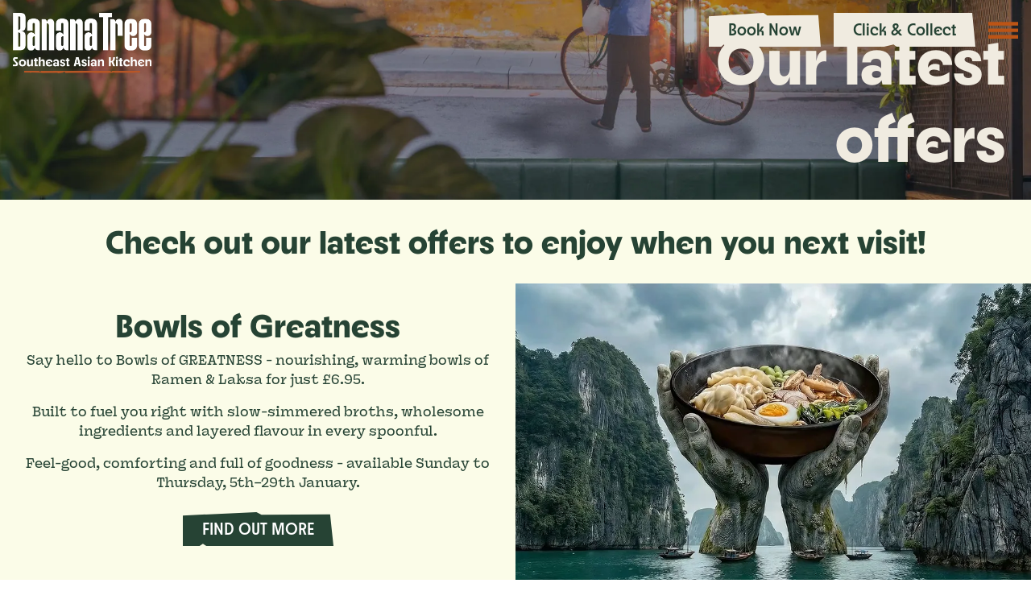

--- FILE ---
content_type: text/html; charset=utf-8
request_url: https://bananatree.co.uk/offers
body_size: 93419
content:
<!doctype html>
<html data-n-head-ssr lang="en" data-n-head="%7B%22lang%22:%7B%22ssr%22:%22en%22%7D%7D">
  <head >
    <meta data-n-head="ssr" charset="utf-8"><meta data-n-head="ssr" name="viewport" content="width=device-width, initial-scale=1"><meta data-n-head="ssr" data-hid="charset" charset="utf-8"><meta data-n-head="ssr" data-hid="mobile-web-app-capable" name="mobile-web-app-capable" content="yes"><meta data-n-head="ssr" data-hid="apple-mobile-web-app-title" name="apple-mobile-web-app-title" content="Banana Tree"><meta data-n-head="ssr" data-hid="theme-color" name="theme-color" content="#FFF"><meta data-n-head="ssr" data-hid="og:type" name="og:type" property="og:type" content="website"><meta data-n-head="ssr" data-hid="og:site_name" name="og:site_name" property="og:site_name" content="Banana Tree"><meta data-n-head="ssr" data-hid="description" name="description" content="Find the latest offers and discounts at Banana Tree, like 2-FOR-1 cocktails, Kids Eat Free and more."><meta data-n-head="ssr" data-hid="keywords" name="keywords" content="Offers, discount, restaurant offers, Kids Eat Free, 2-FOR-1 cocktails, NHS discount, Taste Card"><meta data-n-head="ssr" data-hid="og:title" property="og:title" content="Offers | Banana Tree"><meta data-n-head="ssr" data-hid="og:description" property="og:description" content="Find the latest offers and discounts at Banana Tree, like 2-FOR-1 cocktails, Kids Eat Free and more."><meta data-n-head="ssr" data-hid="og:image" property="og:image" content="undefined"><title>Offers | Banana Tree</title><link data-n-head="ssr" rel="icon" type="image/x-icon" href="/favicon.ico"><link data-n-head="ssr" rel="preconnect" href="https://netapi.bigtablegroup.com"><link data-n-head="ssr" data-hid="shortcut-icon" rel="shortcut icon" href="/favicon.ico"><link data-n-head="ssr" rel="manifest" href="/_nuxt/manifest.a2952bbb.json" data-hid="manifest"><link data-n-head="ssr" rel="preconnect" href="https://images.ctfassets.net/" as="image" fetchpriority="high"><link data-n-head="ssr" rel="preconnect" href="https://videos.ctfassets.net/" as="video" fetchpriority="high"><link data-n-head="ssr" href="https://cdnjs.cloudflare.com/ajax/libs/font-awesome/6.5.1/css/all.min.css" rel="stylesheet" type="text/css"><link data-n-head="ssr" data-hid="canonical" rel="canonical" href="https://bananatree.co.uk/offers"><script data-n-head="ssr" src="https://www.google.com/recaptcha/api.js" async defer></script><script data-n-head="ssr" data-hid="gtm-script">if(!window._gtm_init){window._gtm_init=1;(function(w,n,d,m,e,p){w[d]=(w[d]==1||n[d]=='yes'||n[d]==1||n[m]==1||(w[e]&&w[e][p]&&w[e][p]()))?1:0})(window,navigator,'doNotTrack','msDoNotTrack','external','msTrackingProtectionEnabled');(function(w,d,s,l,x,y){w[x]={};w._gtm_inject=function(i){if(w.doNotTrack||w[x][i])return;w[x][i]=1;w[l]=w[l]||[];w[l].push({'gtm.start':new Date().getTime(),event:'gtm.js'});var f=d.getElementsByTagName(s)[0],j=d.createElement(s);j.async=true;j.src='https://www.googletagmanager.com/gtm.js?id='+i;f.parentNode.insertBefore(j,f);};w[y]('GTM-PJG78V5')})(window,document,'script','dataLayer','_gtm_ids','_gtm_inject')}</script><script data-n-head="ssr" type="application/ld+json">{"@context":"http://schema.org","@type":"Organization","name":"Banana Tree: Offers","description":"Find the latest offers and discounts at Banana Tree, like 2-FOR-1 cocktails, Kids Eat Free and more.","url":"https://bananatree.co.uk/offers","logo":"https://www.bananatree.co.uk/assets/banana/images/logo.png","contactPoint":[{"@type":"ContactPoint","telephone":null,"contactType":"General Enquiries"}],"sameAs":["https://www.instagram.com/bananatreeuk/","https://www.tiktok.com/@bananatreeuk"]}</script><link rel="preload" href="/_nuxt/b8d670a.js" as="script"><link rel="preload" href="/_nuxt/4590f7e.js" as="script"><link rel="preload" href="/_nuxt/169b73b.js" as="script"><link rel="preload" href="/_nuxt/0a9cb3f.js" as="script"><link rel="preload" href="/_nuxt/414229c.js" as="script"><link rel="preload" href="/_nuxt/4767236.js" as="script"><link rel="preload" href="/_nuxt/cbcdcca.js" as="script"><link rel="preload" href="/_nuxt/dc82ffb.js" as="script"><link rel="preload" href="/_nuxt/dab597d.js" as="script"><link rel="preload" href="/_nuxt/c10f63b.js" as="script"><link rel="preload" href="/_nuxt/a6895f9.js" as="script"><link rel="preload" href="/_nuxt/1871f2a.js" as="script"><link rel="preload" href="/_nuxt/28ff5cb.js" as="script"><link rel="preload" href="/_nuxt/e75b20f.js" as="script"><link rel="preload" href="/_nuxt/33bc961.js" as="script"><link rel="preload" href="/_nuxt/5e0147a.js" as="script"><link rel="preload" href="/_nuxt/71fe29e.js" as="script"><style data-vue-ssr-id="4583bfba:0 4d0e2d98:0 00122704:0 1d7b2295:0 e8725c9e:0 87808fd0:0 5e1c26d5:0 62f9ac5c:0 7d7ab751:0">/*!
 * Bootstrap v4.6.2 (https://getbootstrap.com/)
 * Copyright 2011-2022 The Bootstrap Authors
 * Copyright 2011-2022 Twitter, Inc.
 * Licensed under MIT (https://github.com/twbs/bootstrap/blob/main/LICENSE)
 */:root{--blue:#007bff;--indigo:#6610f2;--purple:#6f42c1;--pink:#e83e8c;--red:#dc3545;--orange:#fd7e14;--yellow:#ffc107;--green:#28a745;--teal:#20c997;--cyan:#17a2b8;--white:#fff;--gray:#6c757d;--gray-dark:#343a40;--primary:#007bff;--secondary:#6c757d;--success:#28a745;--info:#17a2b8;--warning:#ffc107;--danger:#dc3545;--light:#f8f9fa;--dark:#343a40;--breakpoint-xs:0;--breakpoint-sm:576px;--breakpoint-md:768px;--breakpoint-lg:992px;--breakpoint-xl:1200px;--font-family-sans-serif:-apple-system,BlinkMacSystemFont,"Segoe UI",Roboto,"Helvetica Neue",Arial,"Noto Sans","Liberation Sans",sans-serif,"Apple Color Emoji","Segoe UI Emoji","Segoe UI Symbol","Noto Color Emoji";--font-family-monospace:SFMono-Regular,Menlo,Monaco,Consolas,"Liberation Mono","Courier New",monospace}*,:after,:before{box-sizing:border-box}html{font-family:sans-serif;line-height:1.15;-webkit-text-size-adjust:100%;-webkit-tap-highlight-color:rgba(0,0,0,0)}article,aside,figcaption,figure,footer,header,hgroup,main,nav,section{display:block}body{background-color:#fff;color:#212529;font-family:-apple-system,BlinkMacSystemFont,"Segoe UI",Roboto,"Helvetica Neue",Arial,"Noto Sans","Liberation Sans",sans-serif,"Apple Color Emoji","Segoe UI Emoji","Segoe UI Symbol","Noto Color Emoji";font-size:1rem;font-weight:400;line-height:1.5;margin:0;text-align:left}[tabindex="-1"]:focus:not(:focus-visible){outline:0!important}hr{box-sizing:content-box;height:0;overflow:visible}h1,h2,h3,h4,h5,h6{margin-bottom:.5rem;margin-top:0}p{margin-bottom:1rem;margin-top:0}abbr[data-original-title],abbr[title]{border-bottom:0;cursor:help;-webkit-text-decoration:underline;-webkit-text-decoration:underline dotted;text-decoration:underline;text-decoration:underline dotted;-webkit-text-decoration-skip-ink:none;text-decoration-skip-ink:none}address{font-style:normal;line-height:inherit}address,dl,ol,ul{margin-bottom:1rem}dl,ol,ul{margin-top:0}ol ol,ol ul,ul ol,ul ul{margin-bottom:0}dt{font-weight:700}dd{margin-bottom:.5rem;margin-left:0}blockquote{margin:0 0 1rem}b,strong{font-weight:bolder}small{font-size:80%}sub,sup{font-size:75%;line-height:0;position:relative;vertical-align:baseline}sub{bottom:-.25em}sup{top:-.5em}a{background-color:transparent;color:#007bff;-webkit-text-decoration:none;text-decoration:none}a:hover{color:#0056b3;-webkit-text-decoration:underline;text-decoration:underline}a:not([href]):not([class]),a:not([href]):not([class]):hover{color:inherit;-webkit-text-decoration:none;text-decoration:none}code,kbd,pre,samp{font-family:SFMono-Regular,Menlo,Monaco,Consolas,"Liberation Mono","Courier New",monospace;font-size:1em}pre{margin-bottom:1rem;margin-top:0;overflow:auto;-ms-overflow-style:scrollbar}figure{margin:0 0 1rem}img{border-style:none}img,svg{vertical-align:middle}svg{overflow:hidden}table{border-collapse:collapse}caption{caption-side:bottom;color:#6c757d;padding-bottom:.75rem;padding-top:.75rem;text-align:left}th{text-align:inherit;text-align:-webkit-match-parent}label{display:inline-block;margin-bottom:.5rem}button{border-radius:0}button:focus:not(:focus-visible){outline:0}button,input,optgroup,select,textarea{font-family:inherit;font-size:inherit;line-height:inherit;margin:0}button,input{overflow:visible}button,select{text-transform:none}[role=button]{cursor:pointer}select{word-wrap:normal}[type=button],[type=reset],[type=submit],button{-webkit-appearance:button}[type=button]:not(:disabled),[type=reset]:not(:disabled),[type=submit]:not(:disabled),button:not(:disabled){cursor:pointer}[type=button]::-moz-focus-inner,[type=reset]::-moz-focus-inner,[type=submit]::-moz-focus-inner,button::-moz-focus-inner{border-style:none;padding:0}input[type=checkbox],input[type=radio]{box-sizing:border-box;padding:0}textarea{overflow:auto;resize:vertical}fieldset{border:0;margin:0;min-width:0;padding:0}legend{color:inherit;display:block;font-size:1.5rem;line-height:inherit;margin-bottom:.5rem;max-width:100%;padding:0;white-space:normal;width:100%}progress{vertical-align:baseline}[type=number]::-webkit-inner-spin-button,[type=number]::-webkit-outer-spin-button{height:auto}[type=search]{-webkit-appearance:none;outline-offset:-2px}[type=search]::-webkit-search-decoration{-webkit-appearance:none}::-webkit-file-upload-button{-webkit-appearance:button;font:inherit}output{display:inline-block}summary{cursor:pointer;display:list-item}template{display:none}[hidden]{display:none!important}.h1,.h2,.h3,.h4,.h5,.h6,h1,h2,h3,h4,h5,h6{font-weight:500;line-height:1.2;margin-bottom:.5rem}.h1,h1{font-size:2.5rem}.h2,h2{font-size:2rem}.h3,h3{font-size:1.75rem}.h4,h4{font-size:1.5rem}.h5,h5{font-size:1.25rem}.h6,h6{font-size:1rem}.lead{font-size:1.25rem;font-weight:300}.display-1{font-size:6rem}.display-1,.display-2{font-weight:300;line-height:1.2}.display-2{font-size:5.5rem}.display-3{font-size:4.5rem}.display-3,.display-4{font-weight:300;line-height:1.2}.display-4{font-size:3.5rem}hr{border:0;border-top:1px solid rgba(0,0,0,.1);margin-bottom:1rem;margin-top:1rem}.small,small{font-size:.875em;font-weight:400}.mark,mark{background-color:#fcf8e3;padding:.2em}.list-inline,.list-unstyled{list-style:none;padding-left:0}.list-inline-item{display:inline-block}.list-inline-item:not(:last-child){margin-right:.5rem}.initialism{font-size:90%;text-transform:uppercase}.blockquote{font-size:1.25rem;margin-bottom:1rem}.blockquote-footer{color:#6c757d;display:block;font-size:.875em}.blockquote-footer:before{content:"\2014\00A0"}.img-fluid,.img-thumbnail{height:auto;max-width:100%}.img-thumbnail{background-color:#fff;border:1px solid #dee2e6;border-radius:.25rem;padding:.25rem}.figure{display:inline-block}.figure-img{line-height:1;margin-bottom:.5rem}.figure-caption{color:#6c757d;font-size:90%}code{color:#e83e8c;font-size:87.5%;word-wrap:break-word}a>code{color:inherit}kbd{background-color:#212529;border-radius:.2rem;color:#fff;font-size:87.5%;padding:.2rem .4rem}kbd kbd{font-size:100%;font-weight:700;padding:0}pre{color:#212529;display:block;font-size:87.5%}pre code{color:inherit;font-size:inherit;word-break:normal}.pre-scrollable{max-height:340px;overflow-y:scroll}.container,.container-fluid,.container-lg,.container-md,.container-sm,.container-xl{margin-left:auto;margin-right:auto;padding-left:15px;padding-right:15px;width:100%}@media (min-width:576px){.container,.container-sm{max-width:540px}}@media (min-width:768px){.container,.container-md,.container-sm{max-width:720px}}@media (min-width:992px){.container,.container-lg,.container-md,.container-sm{max-width:960px}}@media (min-width:1200px){.container,.container-lg,.container-md,.container-sm,.container-xl{max-width:1140px}}.row{display:flex;flex-wrap:wrap;margin-left:-15px;margin-right:-15px}.no-gutters{margin-left:0;margin-right:0}.no-gutters>.col,.no-gutters>[class*=col-]{padding-left:0;padding-right:0}.col,.col-1,.col-10,.col-11,.col-12,.col-2,.col-3,.col-4,.col-5,.col-6,.col-7,.col-8,.col-9,.col-auto,.col-lg,.col-lg-1,.col-lg-10,.col-lg-11,.col-lg-12,.col-lg-2,.col-lg-3,.col-lg-4,.col-lg-5,.col-lg-6,.col-lg-7,.col-lg-8,.col-lg-9,.col-lg-auto,.col-md,.col-md-1,.col-md-10,.col-md-11,.col-md-12,.col-md-2,.col-md-3,.col-md-4,.col-md-5,.col-md-6,.col-md-7,.col-md-8,.col-md-9,.col-md-auto,.col-sm,.col-sm-1,.col-sm-10,.col-sm-11,.col-sm-12,.col-sm-2,.col-sm-3,.col-sm-4,.col-sm-5,.col-sm-6,.col-sm-7,.col-sm-8,.col-sm-9,.col-sm-auto,.col-xl,.col-xl-1,.col-xl-10,.col-xl-11,.col-xl-12,.col-xl-2,.col-xl-3,.col-xl-4,.col-xl-5,.col-xl-6,.col-xl-7,.col-xl-8,.col-xl-9,.col-xl-auto{padding-left:15px;padding-right:15px;position:relative;width:100%}.col{flex-basis:0;flex-grow:1;max-width:100%}.row-cols-1>*{flex:0 0 100%;max-width:100%}.row-cols-2>*{flex:0 0 50%;max-width:50%}.row-cols-3>*{flex:0 0 33.333333%;max-width:33.333333%}.row-cols-4>*{flex:0 0 25%;max-width:25%}.row-cols-5>*{flex:0 0 20%;max-width:20%}.row-cols-6>*{flex:0 0 16.666667%;max-width:16.666667%}.col-auto{flex:0 0 auto;max-width:100%;width:auto}.col-1{flex:0 0 8.333333%;max-width:8.333333%}.col-2{flex:0 0 16.666667%;max-width:16.666667%}.col-3{flex:0 0 25%;max-width:25%}.col-4{flex:0 0 33.333333%;max-width:33.333333%}.col-5{flex:0 0 41.666667%;max-width:41.666667%}.col-6{flex:0 0 50%;max-width:50%}.col-7{flex:0 0 58.333333%;max-width:58.333333%}.col-8{flex:0 0 66.666667%;max-width:66.666667%}.col-9{flex:0 0 75%;max-width:75%}.col-10{flex:0 0 83.333333%;max-width:83.333333%}.col-11{flex:0 0 91.666667%;max-width:91.666667%}.col-12{flex:0 0 100%;max-width:100%}.order-first{order:-1}.order-last{order:13}.order-0{order:0}.order-1{order:1}.order-2{order:2}.order-3{order:3}.order-4{order:4}.order-5{order:5}.order-6{order:6}.order-7{order:7}.order-8{order:8}.order-9{order:9}.order-10{order:10}.order-11{order:11}.order-12{order:12}.offset-1{margin-left:8.333333%}.offset-2{margin-left:16.666667%}.offset-3{margin-left:25%}.offset-4{margin-left:33.333333%}.offset-5{margin-left:41.666667%}.offset-6{margin-left:50%}.offset-7{margin-left:58.333333%}.offset-8{margin-left:66.666667%}.offset-9{margin-left:75%}.offset-10{margin-left:83.333333%}.offset-11{margin-left:91.666667%}@media (min-width:576px){.col-sm{flex-basis:0;flex-grow:1;max-width:100%}.row-cols-sm-1>*{flex:0 0 100%;max-width:100%}.row-cols-sm-2>*{flex:0 0 50%;max-width:50%}.row-cols-sm-3>*{flex:0 0 33.333333%;max-width:33.333333%}.row-cols-sm-4>*{flex:0 0 25%;max-width:25%}.row-cols-sm-5>*{flex:0 0 20%;max-width:20%}.row-cols-sm-6>*{flex:0 0 16.666667%;max-width:16.666667%}.col-sm-auto{flex:0 0 auto;max-width:100%;width:auto}.col-sm-1{flex:0 0 8.333333%;max-width:8.333333%}.col-sm-2{flex:0 0 16.666667%;max-width:16.666667%}.col-sm-3{flex:0 0 25%;max-width:25%}.col-sm-4{flex:0 0 33.333333%;max-width:33.333333%}.col-sm-5{flex:0 0 41.666667%;max-width:41.666667%}.col-sm-6{flex:0 0 50%;max-width:50%}.col-sm-7{flex:0 0 58.333333%;max-width:58.333333%}.col-sm-8{flex:0 0 66.666667%;max-width:66.666667%}.col-sm-9{flex:0 0 75%;max-width:75%}.col-sm-10{flex:0 0 83.333333%;max-width:83.333333%}.col-sm-11{flex:0 0 91.666667%;max-width:91.666667%}.col-sm-12{flex:0 0 100%;max-width:100%}.order-sm-first{order:-1}.order-sm-last{order:13}.order-sm-0{order:0}.order-sm-1{order:1}.order-sm-2{order:2}.order-sm-3{order:3}.order-sm-4{order:4}.order-sm-5{order:5}.order-sm-6{order:6}.order-sm-7{order:7}.order-sm-8{order:8}.order-sm-9{order:9}.order-sm-10{order:10}.order-sm-11{order:11}.order-sm-12{order:12}.offset-sm-0{margin-left:0}.offset-sm-1{margin-left:8.333333%}.offset-sm-2{margin-left:16.666667%}.offset-sm-3{margin-left:25%}.offset-sm-4{margin-left:33.333333%}.offset-sm-5{margin-left:41.666667%}.offset-sm-6{margin-left:50%}.offset-sm-7{margin-left:58.333333%}.offset-sm-8{margin-left:66.666667%}.offset-sm-9{margin-left:75%}.offset-sm-10{margin-left:83.333333%}.offset-sm-11{margin-left:91.666667%}}@media (min-width:768px){.col-md{flex-basis:0;flex-grow:1;max-width:100%}.row-cols-md-1>*{flex:0 0 100%;max-width:100%}.row-cols-md-2>*{flex:0 0 50%;max-width:50%}.row-cols-md-3>*{flex:0 0 33.333333%;max-width:33.333333%}.row-cols-md-4>*{flex:0 0 25%;max-width:25%}.row-cols-md-5>*{flex:0 0 20%;max-width:20%}.row-cols-md-6>*{flex:0 0 16.666667%;max-width:16.666667%}.col-md-auto{flex:0 0 auto;max-width:100%;width:auto}.col-md-1{flex:0 0 8.333333%;max-width:8.333333%}.col-md-2{flex:0 0 16.666667%;max-width:16.666667%}.col-md-3{flex:0 0 25%;max-width:25%}.col-md-4{flex:0 0 33.333333%;max-width:33.333333%}.col-md-5{flex:0 0 41.666667%;max-width:41.666667%}.col-md-6{flex:0 0 50%;max-width:50%}.col-md-7{flex:0 0 58.333333%;max-width:58.333333%}.col-md-8{flex:0 0 66.666667%;max-width:66.666667%}.col-md-9{flex:0 0 75%;max-width:75%}.col-md-10{flex:0 0 83.333333%;max-width:83.333333%}.col-md-11{flex:0 0 91.666667%;max-width:91.666667%}.col-md-12{flex:0 0 100%;max-width:100%}.order-md-first{order:-1}.order-md-last{order:13}.order-md-0{order:0}.order-md-1{order:1}.order-md-2{order:2}.order-md-3{order:3}.order-md-4{order:4}.order-md-5{order:5}.order-md-6{order:6}.order-md-7{order:7}.order-md-8{order:8}.order-md-9{order:9}.order-md-10{order:10}.order-md-11{order:11}.order-md-12{order:12}.offset-md-0{margin-left:0}.offset-md-1{margin-left:8.333333%}.offset-md-2{margin-left:16.666667%}.offset-md-3{margin-left:25%}.offset-md-4{margin-left:33.333333%}.offset-md-5{margin-left:41.666667%}.offset-md-6{margin-left:50%}.offset-md-7{margin-left:58.333333%}.offset-md-8{margin-left:66.666667%}.offset-md-9{margin-left:75%}.offset-md-10{margin-left:83.333333%}.offset-md-11{margin-left:91.666667%}}@media (min-width:992px){.col-lg{flex-basis:0;flex-grow:1;max-width:100%}.row-cols-lg-1>*{flex:0 0 100%;max-width:100%}.row-cols-lg-2>*{flex:0 0 50%;max-width:50%}.row-cols-lg-3>*{flex:0 0 33.333333%;max-width:33.333333%}.row-cols-lg-4>*{flex:0 0 25%;max-width:25%}.row-cols-lg-5>*{flex:0 0 20%;max-width:20%}.row-cols-lg-6>*{flex:0 0 16.666667%;max-width:16.666667%}.col-lg-auto{flex:0 0 auto;max-width:100%;width:auto}.col-lg-1{flex:0 0 8.333333%;max-width:8.333333%}.col-lg-2{flex:0 0 16.666667%;max-width:16.666667%}.col-lg-3{flex:0 0 25%;max-width:25%}.col-lg-4{flex:0 0 33.333333%;max-width:33.333333%}.col-lg-5{flex:0 0 41.666667%;max-width:41.666667%}.col-lg-6{flex:0 0 50%;max-width:50%}.col-lg-7{flex:0 0 58.333333%;max-width:58.333333%}.col-lg-8{flex:0 0 66.666667%;max-width:66.666667%}.col-lg-9{flex:0 0 75%;max-width:75%}.col-lg-10{flex:0 0 83.333333%;max-width:83.333333%}.col-lg-11{flex:0 0 91.666667%;max-width:91.666667%}.col-lg-12{flex:0 0 100%;max-width:100%}.order-lg-first{order:-1}.order-lg-last{order:13}.order-lg-0{order:0}.order-lg-1{order:1}.order-lg-2{order:2}.order-lg-3{order:3}.order-lg-4{order:4}.order-lg-5{order:5}.order-lg-6{order:6}.order-lg-7{order:7}.order-lg-8{order:8}.order-lg-9{order:9}.order-lg-10{order:10}.order-lg-11{order:11}.order-lg-12{order:12}.offset-lg-0{margin-left:0}.offset-lg-1{margin-left:8.333333%}.offset-lg-2{margin-left:16.666667%}.offset-lg-3{margin-left:25%}.offset-lg-4{margin-left:33.333333%}.offset-lg-5{margin-left:41.666667%}.offset-lg-6{margin-left:50%}.offset-lg-7{margin-left:58.333333%}.offset-lg-8{margin-left:66.666667%}.offset-lg-9{margin-left:75%}.offset-lg-10{margin-left:83.333333%}.offset-lg-11{margin-left:91.666667%}}@media (min-width:1200px){.col-xl{flex-basis:0;flex-grow:1;max-width:100%}.row-cols-xl-1>*{flex:0 0 100%;max-width:100%}.row-cols-xl-2>*{flex:0 0 50%;max-width:50%}.row-cols-xl-3>*{flex:0 0 33.333333%;max-width:33.333333%}.row-cols-xl-4>*{flex:0 0 25%;max-width:25%}.row-cols-xl-5>*{flex:0 0 20%;max-width:20%}.row-cols-xl-6>*{flex:0 0 16.666667%;max-width:16.666667%}.col-xl-auto{flex:0 0 auto;max-width:100%;width:auto}.col-xl-1{flex:0 0 8.333333%;max-width:8.333333%}.col-xl-2{flex:0 0 16.666667%;max-width:16.666667%}.col-xl-3{flex:0 0 25%;max-width:25%}.col-xl-4{flex:0 0 33.333333%;max-width:33.333333%}.col-xl-5{flex:0 0 41.666667%;max-width:41.666667%}.col-xl-6{flex:0 0 50%;max-width:50%}.col-xl-7{flex:0 0 58.333333%;max-width:58.333333%}.col-xl-8{flex:0 0 66.666667%;max-width:66.666667%}.col-xl-9{flex:0 0 75%;max-width:75%}.col-xl-10{flex:0 0 83.333333%;max-width:83.333333%}.col-xl-11{flex:0 0 91.666667%;max-width:91.666667%}.col-xl-12{flex:0 0 100%;max-width:100%}.order-xl-first{order:-1}.order-xl-last{order:13}.order-xl-0{order:0}.order-xl-1{order:1}.order-xl-2{order:2}.order-xl-3{order:3}.order-xl-4{order:4}.order-xl-5{order:5}.order-xl-6{order:6}.order-xl-7{order:7}.order-xl-8{order:8}.order-xl-9{order:9}.order-xl-10{order:10}.order-xl-11{order:11}.order-xl-12{order:12}.offset-xl-0{margin-left:0}.offset-xl-1{margin-left:8.333333%}.offset-xl-2{margin-left:16.666667%}.offset-xl-3{margin-left:25%}.offset-xl-4{margin-left:33.333333%}.offset-xl-5{margin-left:41.666667%}.offset-xl-6{margin-left:50%}.offset-xl-7{margin-left:58.333333%}.offset-xl-8{margin-left:66.666667%}.offset-xl-9{margin-left:75%}.offset-xl-10{margin-left:83.333333%}.offset-xl-11{margin-left:91.666667%}}.table{color:#212529;margin-bottom:1rem;width:100%}.table td,.table th{border-top:1px solid #dee2e6;padding:.75rem;vertical-align:top}.table thead th{border-bottom:2px solid #dee2e6;vertical-align:bottom}.table tbody+tbody{border-top:2px solid #dee2e6}.table-sm td,.table-sm th{padding:.3rem}.table-bordered,.table-bordered td,.table-bordered th{border:1px solid #dee2e6}.table-bordered thead td,.table-bordered thead th{border-bottom-width:2px}.table-borderless tbody+tbody,.table-borderless td,.table-borderless th,.table-borderless thead th{border:0}.table-striped tbody tr:nth-of-type(odd){background-color:rgba(0,0,0,.05)}.table-hover tbody tr:hover{background-color:rgba(0,0,0,.075);color:#212529}.table-primary,.table-primary>td,.table-primary>th{background-color:#b8daff}.table-primary tbody+tbody,.table-primary td,.table-primary th,.table-primary thead th{border-color:#7abaff}.table-hover .table-primary:hover,.table-hover .table-primary:hover>td,.table-hover .table-primary:hover>th{background-color:#9fcdff}.table-secondary,.table-secondary>td,.table-secondary>th{background-color:#d6d8db}.table-secondary tbody+tbody,.table-secondary td,.table-secondary th,.table-secondary thead th{border-color:#b3b7bb}.table-hover .table-secondary:hover,.table-hover .table-secondary:hover>td,.table-hover .table-secondary:hover>th{background-color:#c8cbcf}.table-success,.table-success>td,.table-success>th{background-color:#c3e6cb}.table-success tbody+tbody,.table-success td,.table-success th,.table-success thead th{border-color:#8fd19e}.table-hover .table-success:hover,.table-hover .table-success:hover>td,.table-hover .table-success:hover>th{background-color:#b1dfbb}.table-info,.table-info>td,.table-info>th{background-color:#bee5eb}.table-info tbody+tbody,.table-info td,.table-info th,.table-info thead th{border-color:#86cfda}.table-hover .table-info:hover,.table-hover .table-info:hover>td,.table-hover .table-info:hover>th{background-color:#abdde5}.table-warning,.table-warning>td,.table-warning>th{background-color:#ffeeba}.table-warning tbody+tbody,.table-warning td,.table-warning th,.table-warning thead th{border-color:#ffdf7e}.table-hover .table-warning:hover,.table-hover .table-warning:hover>td,.table-hover .table-warning:hover>th{background-color:#ffe8a1}.table-danger,.table-danger>td,.table-danger>th{background-color:#f5c6cb}.table-danger tbody+tbody,.table-danger td,.table-danger th,.table-danger thead th{border-color:#ed969e}.table-hover .table-danger:hover,.table-hover .table-danger:hover>td,.table-hover .table-danger:hover>th{background-color:#f1b0b7}.table-light,.table-light>td,.table-light>th{background-color:#fdfdfe}.table-light tbody+tbody,.table-light td,.table-light th,.table-light thead th{border-color:#fbfcfc}.table-hover .table-light:hover,.table-hover .table-light:hover>td,.table-hover .table-light:hover>th{background-color:#ececf6}.table-dark,.table-dark>td,.table-dark>th{background-color:#c6c8ca}.table-dark tbody+tbody,.table-dark td,.table-dark th,.table-dark thead th{border-color:#95999c}.table-hover .table-dark:hover,.table-hover .table-dark:hover>td,.table-hover .table-dark:hover>th{background-color:#b9bbbe}.table-active,.table-active>td,.table-active>th,.table-hover .table-active:hover,.table-hover .table-active:hover>td,.table-hover .table-active:hover>th{background-color:rgba(0,0,0,.075)}.table .thead-dark th{background-color:#343a40;border-color:#454d55;color:#fff}.table .thead-light th{background-color:#e9ecef;border-color:#dee2e6;color:#495057}.table-dark{background-color:#343a40;color:#fff}.table-dark td,.table-dark th,.table-dark thead th{border-color:#454d55}.table-dark.table-bordered{border:0}.table-dark.table-striped tbody tr:nth-of-type(odd){background-color:hsla(0,0%,100%,.05)}.table-dark.table-hover tbody tr:hover{background-color:hsla(0,0%,100%,.075);color:#fff}@media (max-width:575.98px){.table-responsive-sm{display:block;overflow-x:auto;width:100%;-webkit-overflow-scrolling:touch}.table-responsive-sm>.table-bordered{border:0}}@media (max-width:767.98px){.table-responsive-md{display:block;overflow-x:auto;width:100%;-webkit-overflow-scrolling:touch}.table-responsive-md>.table-bordered{border:0}}@media (max-width:991.98px){.table-responsive-lg{display:block;overflow-x:auto;width:100%;-webkit-overflow-scrolling:touch}.table-responsive-lg>.table-bordered{border:0}}@media (max-width:1199.98px){.table-responsive-xl{display:block;overflow-x:auto;width:100%;-webkit-overflow-scrolling:touch}.table-responsive-xl>.table-bordered{border:0}}.table-responsive{display:block;overflow-x:auto;width:100%;-webkit-overflow-scrolling:touch}.table-responsive>.table-bordered{border:0}.form-control{background-clip:padding-box;background-color:#fff;border:1px solid #ced4da;border-radius:.25rem;color:#495057;display:block;font-size:1rem;font-weight:400;height:calc(1.5em + .75rem + 2px);line-height:1.5;padding:.375rem .75rem;transition:border-color .15s ease-in-out,box-shadow .15s ease-in-out;width:100%}@media (prefers-reduced-motion:reduce){.form-control{transition:none}}.form-control::-ms-expand{background-color:transparent;border:0}.form-control:focus{background-color:#fff;border-color:#80bdff;box-shadow:0 0 0 .2rem rgba(0,123,255,.25);color:#495057;outline:0}.form-control::-moz-placeholder{color:#6c757d;opacity:1}.form-control::placeholder{color:#6c757d;opacity:1}.form-control:disabled,.form-control[readonly]{background-color:#e9ecef;opacity:1}input[type=date].form-control,input[type=datetime-local].form-control,input[type=month].form-control,input[type=time].form-control{-webkit-appearance:none;-moz-appearance:none;appearance:none}select.form-control:-moz-focusring{color:transparent;text-shadow:0 0 0 #495057}select.form-control:focus::-ms-value{background-color:#fff;color:#495057}.form-control-file,.form-control-range{display:block;width:100%}.col-form-label{font-size:inherit;line-height:1.5;margin-bottom:0;padding-bottom:calc(.375rem + 1px);padding-top:calc(.375rem + 1px)}.col-form-label-lg{font-size:1.25rem;line-height:1.5;padding-bottom:calc(.5rem + 1px);padding-top:calc(.5rem + 1px)}.col-form-label-sm{font-size:.875rem;line-height:1.5;padding-bottom:calc(.25rem + 1px);padding-top:calc(.25rem + 1px)}.form-control-plaintext{background-color:transparent;border:solid transparent;border-width:1px 0;color:#212529;display:block;font-size:1rem;line-height:1.5;margin-bottom:0;padding:.375rem 0;width:100%}.form-control-plaintext.form-control-lg,.form-control-plaintext.form-control-sm{padding-left:0;padding-right:0}.form-control-sm{border-radius:.2rem;font-size:.875rem;height:calc(1.5em + .5rem + 2px);line-height:1.5;padding:.25rem .5rem}.form-control-lg{border-radius:.3rem;font-size:1.25rem;height:calc(1.5em + 1rem + 2px);line-height:1.5;padding:.5rem 1rem}select.form-control[multiple],select.form-control[size],textarea.form-control{height:auto}.form-group{margin-bottom:1rem}.form-text{display:block;margin-top:.25rem}.form-row{display:flex;flex-wrap:wrap;margin-left:-5px;margin-right:-5px}.form-row>.col,.form-row>[class*=col-]{padding-left:5px;padding-right:5px}.form-check{display:block;padding-left:1.25rem;position:relative}.form-check-input{margin-left:-1.25rem;margin-top:.3rem;position:absolute}.form-check-input:disabled~.form-check-label,.form-check-input[disabled]~.form-check-label{color:#6c757d}.form-check-label{margin-bottom:0}.form-check-inline{align-items:center;display:inline-flex;margin-right:.75rem;padding-left:0}.form-check-inline .form-check-input{margin-left:0;margin-right:.3125rem;margin-top:0;position:static}.valid-feedback{color:#28a745;display:none;font-size:.875em;margin-top:.25rem;width:100%}.valid-tooltip{background-color:rgba(40,167,69,.9);border-radius:.25rem;color:#fff;display:none;font-size:.875rem;left:0;line-height:1.5;margin-top:.1rem;max-width:100%;padding:.25rem .5rem;position:absolute;top:100%;z-index:5}.form-row>.col>.valid-tooltip,.form-row>[class*=col-]>.valid-tooltip{left:5px}.is-valid~.valid-feedback,.is-valid~.valid-tooltip,.was-validated :valid~.valid-feedback,.was-validated :valid~.valid-tooltip{display:block}.form-control.is-valid,.was-validated .form-control:valid{background-image:url("data:image/svg+xml;charset=utf-8,%3Csvg xmlns='http://www.w3.org/2000/svg' width='8' height='8' viewBox='0 0 8 8'%3E%3Cpath fill='%2328a745' d='M2.3 6.73.6 4.53c-.4-1.04.46-1.4 1.1-.8l1.1 1.4 3.4-3.8c.6-.63 1.6-.27 1.2.7l-4 4.6c-.43.5-.8.4-1.1.1'/%3E%3C/svg%3E");background-position:right calc(.375em + .1875rem) center;background-repeat:no-repeat;background-size:calc(.75em + .375rem) calc(.75em + .375rem);border-color:#28a745;padding-right:calc(1.5em + .75rem)!important}.form-control.is-valid:focus,.was-validated .form-control:valid:focus{border-color:#28a745;box-shadow:0 0 0 .2rem rgba(40,167,69,.25)}.was-validated select.form-control:valid,select.form-control.is-valid{background-position:right 1.5rem center;padding-right:3rem!important}.was-validated textarea.form-control:valid,textarea.form-control.is-valid{background-position:top calc(.375em + .1875rem) right calc(.375em + .1875rem);padding-right:calc(1.5em + .75rem)}.custom-select.is-valid,.was-validated .custom-select:valid{background:url("data:image/svg+xml;charset=utf-8,%3Csvg xmlns='http://www.w3.org/2000/svg' width='4' height='5' viewBox='0 0 4 5'%3E%3Cpath fill='%23343a40' d='M2 0 0 2h4zm0 5L0 3h4z'/%3E%3C/svg%3E") right .75rem center/8px 10px no-repeat,#fff url("data:image/svg+xml;charset=utf-8,%3Csvg xmlns='http://www.w3.org/2000/svg' width='8' height='8' viewBox='0 0 8 8'%3E%3Cpath fill='%2328a745' d='M2.3 6.73.6 4.53c-.4-1.04.46-1.4 1.1-.8l1.1 1.4 3.4-3.8c.6-.63 1.6-.27 1.2.7l-4 4.6c-.43.5-.8.4-1.1.1'/%3E%3C/svg%3E") center right 1.75rem/calc(.75em + .375rem) calc(.75em + .375rem) no-repeat;border-color:#28a745;padding-right:calc(.75em + 2.3125rem)!important}.custom-select.is-valid:focus,.was-validated .custom-select:valid:focus{border-color:#28a745;box-shadow:0 0 0 .2rem rgba(40,167,69,.25)}.form-check-input.is-valid~.form-check-label,.was-validated .form-check-input:valid~.form-check-label{color:#28a745}.form-check-input.is-valid~.valid-feedback,.form-check-input.is-valid~.valid-tooltip,.was-validated .form-check-input:valid~.valid-feedback,.was-validated .form-check-input:valid~.valid-tooltip{display:block}.custom-control-input.is-valid~.custom-control-label,.was-validated .custom-control-input:valid~.custom-control-label{color:#28a745}.custom-control-input.is-valid~.custom-control-label:before,.was-validated .custom-control-input:valid~.custom-control-label:before{border-color:#28a745}.custom-control-input.is-valid:checked~.custom-control-label:before,.was-validated .custom-control-input:valid:checked~.custom-control-label:before{background-color:#34ce57;border-color:#34ce57}.custom-control-input.is-valid:focus~.custom-control-label:before,.was-validated .custom-control-input:valid:focus~.custom-control-label:before{box-shadow:0 0 0 .2rem rgba(40,167,69,.25)}.custom-control-input.is-valid:focus:not(:checked)~.custom-control-label:before,.was-validated .custom-control-input:valid:focus:not(:checked)~.custom-control-label:before{border-color:#28a745}.custom-file-input.is-valid~.custom-file-label,.was-validated .custom-file-input:valid~.custom-file-label{border-color:#28a745}.custom-file-input.is-valid:focus~.custom-file-label,.was-validated .custom-file-input:valid:focus~.custom-file-label{border-color:#28a745;box-shadow:0 0 0 .2rem rgba(40,167,69,.25)}.invalid-feedback{color:#dc3545;display:none;font-size:.875em;margin-top:.25rem;width:100%}.invalid-tooltip{background-color:rgba(220,53,69,.9);border-radius:.25rem;color:#fff;display:none;font-size:.875rem;left:0;line-height:1.5;margin-top:.1rem;max-width:100%;padding:.25rem .5rem;position:absolute;top:100%;z-index:5}.form-row>.col>.invalid-tooltip,.form-row>[class*=col-]>.invalid-tooltip{left:5px}.is-invalid~.invalid-feedback,.is-invalid~.invalid-tooltip,.was-validated :invalid~.invalid-feedback,.was-validated :invalid~.invalid-tooltip{display:block}.form-control.is-invalid,.was-validated .form-control:invalid{background-image:url("data:image/svg+xml;charset=utf-8,%3Csvg xmlns='http://www.w3.org/2000/svg' width='12' height='12' fill='none' stroke='%23dc3545' viewBox='0 0 12 12'%3E%3Ccircle cx='6' cy='6' r='4.5'/%3E%3Cpath stroke-linejoin='round' d='M5.8 3.6h.4L6 6.5z'/%3E%3Ccircle cx='6' cy='8.2' r='.6' fill='%23dc3545' stroke='none'/%3E%3C/svg%3E");background-position:right calc(.375em + .1875rem) center;background-repeat:no-repeat;background-size:calc(.75em + .375rem) calc(.75em + .375rem);border-color:#dc3545;padding-right:calc(1.5em + .75rem)!important}.form-control.is-invalid:focus,.was-validated .form-control:invalid:focus{border-color:#dc3545;box-shadow:0 0 0 .2rem rgba(220,53,69,.25)}.was-validated select.form-control:invalid,select.form-control.is-invalid{background-position:right 1.5rem center;padding-right:3rem!important}.was-validated textarea.form-control:invalid,textarea.form-control.is-invalid{background-position:top calc(.375em + .1875rem) right calc(.375em + .1875rem);padding-right:calc(1.5em + .75rem)}.custom-select.is-invalid,.was-validated .custom-select:invalid{background:url("data:image/svg+xml;charset=utf-8,%3Csvg xmlns='http://www.w3.org/2000/svg' width='4' height='5' viewBox='0 0 4 5'%3E%3Cpath fill='%23343a40' d='M2 0 0 2h4zm0 5L0 3h4z'/%3E%3C/svg%3E") right .75rem center/8px 10px no-repeat,#fff url("data:image/svg+xml;charset=utf-8,%3Csvg xmlns='http://www.w3.org/2000/svg' width='12' height='12' fill='none' stroke='%23dc3545' viewBox='0 0 12 12'%3E%3Ccircle cx='6' cy='6' r='4.5'/%3E%3Cpath stroke-linejoin='round' d='M5.8 3.6h.4L6 6.5z'/%3E%3Ccircle cx='6' cy='8.2' r='.6' fill='%23dc3545' stroke='none'/%3E%3C/svg%3E") center right 1.75rem/calc(.75em + .375rem) calc(.75em + .375rem) no-repeat;border-color:#dc3545;padding-right:calc(.75em + 2.3125rem)!important}.custom-select.is-invalid:focus,.was-validated .custom-select:invalid:focus{border-color:#dc3545;box-shadow:0 0 0 .2rem rgba(220,53,69,.25)}.form-check-input.is-invalid~.form-check-label,.was-validated .form-check-input:invalid~.form-check-label{color:#dc3545}.form-check-input.is-invalid~.invalid-feedback,.form-check-input.is-invalid~.invalid-tooltip,.was-validated .form-check-input:invalid~.invalid-feedback,.was-validated .form-check-input:invalid~.invalid-tooltip{display:block}.custom-control-input.is-invalid~.custom-control-label,.was-validated .custom-control-input:invalid~.custom-control-label{color:#dc3545}.custom-control-input.is-invalid~.custom-control-label:before,.was-validated .custom-control-input:invalid~.custom-control-label:before{border-color:#dc3545}.custom-control-input.is-invalid:checked~.custom-control-label:before,.was-validated .custom-control-input:invalid:checked~.custom-control-label:before{background-color:#e4606d;border-color:#e4606d}.custom-control-input.is-invalid:focus~.custom-control-label:before,.was-validated .custom-control-input:invalid:focus~.custom-control-label:before{box-shadow:0 0 0 .2rem rgba(220,53,69,.25)}.custom-control-input.is-invalid:focus:not(:checked)~.custom-control-label:before,.was-validated .custom-control-input:invalid:focus:not(:checked)~.custom-control-label:before{border-color:#dc3545}.custom-file-input.is-invalid~.custom-file-label,.was-validated .custom-file-input:invalid~.custom-file-label{border-color:#dc3545}.custom-file-input.is-invalid:focus~.custom-file-label,.was-validated .custom-file-input:invalid:focus~.custom-file-label{border-color:#dc3545;box-shadow:0 0 0 .2rem rgba(220,53,69,.25)}.form-inline{align-items:center;display:flex;flex-flow:row wrap}.form-inline .form-check{width:100%}@media (min-width:576px){.form-inline label{justify-content:center}.form-inline .form-group,.form-inline label{align-items:center;display:flex;margin-bottom:0}.form-inline .form-group{flex:0 0 auto;flex-flow:row wrap}.form-inline .form-control{display:inline-block;vertical-align:middle;width:auto}.form-inline .form-control-plaintext{display:inline-block}.form-inline .custom-select,.form-inline .input-group{width:auto}.form-inline .form-check{align-items:center;display:flex;justify-content:center;padding-left:0;width:auto}.form-inline .form-check-input{flex-shrink:0;margin-left:0;margin-right:.25rem;margin-top:0;position:relative}.form-inline .custom-control{align-items:center;justify-content:center}.form-inline .custom-control-label{margin-bottom:0}}.btn{background-color:transparent;border:1px solid transparent;border-radius:.25rem;color:#212529;display:inline-block;font-size:1rem;font-weight:400;line-height:1.5;padding:.375rem .75rem;text-align:center;transition:color .15s ease-in-out,background-color .15s ease-in-out,border-color .15s ease-in-out,box-shadow .15s ease-in-out;-webkit-user-select:none;-moz-user-select:none;user-select:none;vertical-align:middle}@media (prefers-reduced-motion:reduce){.btn{transition:none}}.btn:hover{color:#212529;-webkit-text-decoration:none;text-decoration:none}.btn.focus,.btn:focus{box-shadow:0 0 0 .2rem rgba(0,123,255,.25);outline:0}.btn.disabled,.btn:disabled{opacity:.65}.btn:not(:disabled):not(.disabled){cursor:pointer}a.btn.disabled,fieldset:disabled a.btn{pointer-events:none}.btn-primary{background-color:#007bff;border-color:#007bff;color:#fff}.btn-primary.focus,.btn-primary:focus,.btn-primary:hover{background-color:#0069d9;border-color:#0062cc;color:#fff}.btn-primary.focus,.btn-primary:focus{box-shadow:0 0 0 .2rem rgba(38,143,255,.5)}.btn-primary.disabled,.btn-primary:disabled{background-color:#007bff;border-color:#007bff;color:#fff}.btn-primary:not(:disabled):not(.disabled).active,.btn-primary:not(:disabled):not(.disabled):active,.show>.btn-primary.dropdown-toggle{background-color:#0062cc;border-color:#005cbf;color:#fff}.btn-primary:not(:disabled):not(.disabled).active:focus,.btn-primary:not(:disabled):not(.disabled):active:focus,.show>.btn-primary.dropdown-toggle:focus{box-shadow:0 0 0 .2rem rgba(38,143,255,.5)}.btn-secondary{background-color:#6c757d;border-color:#6c757d;color:#fff}.btn-secondary.focus,.btn-secondary:focus,.btn-secondary:hover{background-color:#5a6268;border-color:#545b62;color:#fff}.btn-secondary.focus,.btn-secondary:focus{box-shadow:0 0 0 .2rem hsla(208,6%,54%,.5)}.btn-secondary.disabled,.btn-secondary:disabled{background-color:#6c757d;border-color:#6c757d;color:#fff}.btn-secondary:not(:disabled):not(.disabled).active,.btn-secondary:not(:disabled):not(.disabled):active,.show>.btn-secondary.dropdown-toggle{background-color:#545b62;border-color:#4e555b;color:#fff}.btn-secondary:not(:disabled):not(.disabled).active:focus,.btn-secondary:not(:disabled):not(.disabled):active:focus,.show>.btn-secondary.dropdown-toggle:focus{box-shadow:0 0 0 .2rem hsla(208,6%,54%,.5)}.btn-success{background-color:#28a745;border-color:#28a745;color:#fff}.btn-success.focus,.btn-success:focus,.btn-success:hover{background-color:#218838;border-color:#1e7e34;color:#fff}.btn-success.focus,.btn-success:focus{box-shadow:0 0 0 .2rem rgba(72,180,97,.5)}.btn-success.disabled,.btn-success:disabled{background-color:#28a745;border-color:#28a745;color:#fff}.btn-success:not(:disabled):not(.disabled).active,.btn-success:not(:disabled):not(.disabled):active,.show>.btn-success.dropdown-toggle{background-color:#1e7e34;border-color:#1c7430;color:#fff}.btn-success:not(:disabled):not(.disabled).active:focus,.btn-success:not(:disabled):not(.disabled):active:focus,.show>.btn-success.dropdown-toggle:focus{box-shadow:0 0 0 .2rem rgba(72,180,97,.5)}.btn-info{background-color:#17a2b8;border-color:#17a2b8;color:#fff}.btn-info.focus,.btn-info:focus,.btn-info:hover{background-color:#138496;border-color:#117a8b;color:#fff}.btn-info.focus,.btn-info:focus{box-shadow:0 0 0 .2rem rgba(58,176,195,.5)}.btn-info.disabled,.btn-info:disabled{background-color:#17a2b8;border-color:#17a2b8;color:#fff}.btn-info:not(:disabled):not(.disabled).active,.btn-info:not(:disabled):not(.disabled):active,.show>.btn-info.dropdown-toggle{background-color:#117a8b;border-color:#10707f;color:#fff}.btn-info:not(:disabled):not(.disabled).active:focus,.btn-info:not(:disabled):not(.disabled):active:focus,.show>.btn-info.dropdown-toggle:focus{box-shadow:0 0 0 .2rem rgba(58,176,195,.5)}.btn-warning{background-color:#ffc107;border-color:#ffc107;color:#212529}.btn-warning.focus,.btn-warning:focus,.btn-warning:hover{background-color:#e0a800;border-color:#d39e00;color:#212529}.btn-warning.focus,.btn-warning:focus{box-shadow:0 0 0 .2rem rgba(222,170,12,.5)}.btn-warning.disabled,.btn-warning:disabled{background-color:#ffc107;border-color:#ffc107;color:#212529}.btn-warning:not(:disabled):not(.disabled).active,.btn-warning:not(:disabled):not(.disabled):active,.show>.btn-warning.dropdown-toggle{background-color:#d39e00;border-color:#c69500;color:#212529}.btn-warning:not(:disabled):not(.disabled).active:focus,.btn-warning:not(:disabled):not(.disabled):active:focus,.show>.btn-warning.dropdown-toggle:focus{box-shadow:0 0 0 .2rem rgba(222,170,12,.5)}.btn-danger{background-color:#dc3545;border-color:#dc3545;color:#fff}.btn-danger.focus,.btn-danger:focus,.btn-danger:hover{background-color:#c82333;border-color:#bd2130;color:#fff}.btn-danger.focus,.btn-danger:focus{box-shadow:0 0 0 .2rem rgba(225,83,97,.5)}.btn-danger.disabled,.btn-danger:disabled{background-color:#dc3545;border-color:#dc3545;color:#fff}.btn-danger:not(:disabled):not(.disabled).active,.btn-danger:not(:disabled):not(.disabled):active,.show>.btn-danger.dropdown-toggle{background-color:#bd2130;border-color:#b21f2d;color:#fff}.btn-danger:not(:disabled):not(.disabled).active:focus,.btn-danger:not(:disabled):not(.disabled):active:focus,.show>.btn-danger.dropdown-toggle:focus{box-shadow:0 0 0 .2rem rgba(225,83,97,.5)}.btn-light{background-color:#f8f9fa;border-color:#f8f9fa;color:#212529}.btn-light.focus,.btn-light:focus,.btn-light:hover{background-color:#e2e6ea;border-color:#dae0e5;color:#212529}.btn-light.focus,.btn-light:focus{box-shadow:0 0 0 .2rem hsla(220,4%,85%,.5)}.btn-light.disabled,.btn-light:disabled{background-color:#f8f9fa;border-color:#f8f9fa;color:#212529}.btn-light:not(:disabled):not(.disabled).active,.btn-light:not(:disabled):not(.disabled):active,.show>.btn-light.dropdown-toggle{background-color:#dae0e5;border-color:#d3d9df;color:#212529}.btn-light:not(:disabled):not(.disabled).active:focus,.btn-light:not(:disabled):not(.disabled):active:focus,.show>.btn-light.dropdown-toggle:focus{box-shadow:0 0 0 .2rem hsla(220,4%,85%,.5)}.btn-dark{background-color:#343a40;border-color:#343a40;color:#fff}.btn-dark.focus,.btn-dark:focus,.btn-dark:hover{background-color:#23272b;border-color:#1d2124;color:#fff}.btn-dark.focus,.btn-dark:focus{box-shadow:0 0 0 .2rem rgba(82,88,93,.5)}.btn-dark.disabled,.btn-dark:disabled{background-color:#343a40;border-color:#343a40;color:#fff}.btn-dark:not(:disabled):not(.disabled).active,.btn-dark:not(:disabled):not(.disabled):active,.show>.btn-dark.dropdown-toggle{background-color:#1d2124;border-color:#171a1d;color:#fff}.btn-dark:not(:disabled):not(.disabled).active:focus,.btn-dark:not(:disabled):not(.disabled):active:focus,.show>.btn-dark.dropdown-toggle:focus{box-shadow:0 0 0 .2rem rgba(82,88,93,.5)}.btn-outline-primary{border-color:#007bff;color:#007bff}.btn-outline-primary:hover{background-color:#007bff;border-color:#007bff;color:#fff}.btn-outline-primary.focus,.btn-outline-primary:focus{box-shadow:0 0 0 .2rem rgba(0,123,255,.5)}.btn-outline-primary.disabled,.btn-outline-primary:disabled{background-color:transparent;color:#007bff}.btn-outline-primary:not(:disabled):not(.disabled).active,.btn-outline-primary:not(:disabled):not(.disabled):active,.show>.btn-outline-primary.dropdown-toggle{background-color:#007bff;border-color:#007bff;color:#fff}.btn-outline-primary:not(:disabled):not(.disabled).active:focus,.btn-outline-primary:not(:disabled):not(.disabled):active:focus,.show>.btn-outline-primary.dropdown-toggle:focus{box-shadow:0 0 0 .2rem rgba(0,123,255,.5)}.btn-outline-secondary{border-color:#6c757d;color:#6c757d}.btn-outline-secondary:hover{background-color:#6c757d;border-color:#6c757d;color:#fff}.btn-outline-secondary.focus,.btn-outline-secondary:focus{box-shadow:0 0 0 .2rem hsla(208,7%,46%,.5)}.btn-outline-secondary.disabled,.btn-outline-secondary:disabled{background-color:transparent;color:#6c757d}.btn-outline-secondary:not(:disabled):not(.disabled).active,.btn-outline-secondary:not(:disabled):not(.disabled):active,.show>.btn-outline-secondary.dropdown-toggle{background-color:#6c757d;border-color:#6c757d;color:#fff}.btn-outline-secondary:not(:disabled):not(.disabled).active:focus,.btn-outline-secondary:not(:disabled):not(.disabled):active:focus,.show>.btn-outline-secondary.dropdown-toggle:focus{box-shadow:0 0 0 .2rem hsla(208,7%,46%,.5)}.btn-outline-success{border-color:#28a745;color:#28a745}.btn-outline-success:hover{background-color:#28a745;border-color:#28a745;color:#fff}.btn-outline-success.focus,.btn-outline-success:focus{box-shadow:0 0 0 .2rem rgba(40,167,69,.5)}.btn-outline-success.disabled,.btn-outline-success:disabled{background-color:transparent;color:#28a745}.btn-outline-success:not(:disabled):not(.disabled).active,.btn-outline-success:not(:disabled):not(.disabled):active,.show>.btn-outline-success.dropdown-toggle{background-color:#28a745;border-color:#28a745;color:#fff}.btn-outline-success:not(:disabled):not(.disabled).active:focus,.btn-outline-success:not(:disabled):not(.disabled):active:focus,.show>.btn-outline-success.dropdown-toggle:focus{box-shadow:0 0 0 .2rem rgba(40,167,69,.5)}.btn-outline-info{border-color:#17a2b8;color:#17a2b8}.btn-outline-info:hover{background-color:#17a2b8;border-color:#17a2b8;color:#fff}.btn-outline-info.focus,.btn-outline-info:focus{box-shadow:0 0 0 .2rem rgba(23,162,184,.5)}.btn-outline-info.disabled,.btn-outline-info:disabled{background-color:transparent;color:#17a2b8}.btn-outline-info:not(:disabled):not(.disabled).active,.btn-outline-info:not(:disabled):not(.disabled):active,.show>.btn-outline-info.dropdown-toggle{background-color:#17a2b8;border-color:#17a2b8;color:#fff}.btn-outline-info:not(:disabled):not(.disabled).active:focus,.btn-outline-info:not(:disabled):not(.disabled):active:focus,.show>.btn-outline-info.dropdown-toggle:focus{box-shadow:0 0 0 .2rem rgba(23,162,184,.5)}.btn-outline-warning{border-color:#ffc107;color:#ffc107}.btn-outline-warning:hover{background-color:#ffc107;border-color:#ffc107;color:#212529}.btn-outline-warning.focus,.btn-outline-warning:focus{box-shadow:0 0 0 .2rem rgba(255,193,7,.5)}.btn-outline-warning.disabled,.btn-outline-warning:disabled{background-color:transparent;color:#ffc107}.btn-outline-warning:not(:disabled):not(.disabled).active,.btn-outline-warning:not(:disabled):not(.disabled):active,.show>.btn-outline-warning.dropdown-toggle{background-color:#ffc107;border-color:#ffc107;color:#212529}.btn-outline-warning:not(:disabled):not(.disabled).active:focus,.btn-outline-warning:not(:disabled):not(.disabled):active:focus,.show>.btn-outline-warning.dropdown-toggle:focus{box-shadow:0 0 0 .2rem rgba(255,193,7,.5)}.btn-outline-danger{border-color:#dc3545;color:#dc3545}.btn-outline-danger:hover{background-color:#dc3545;border-color:#dc3545;color:#fff}.btn-outline-danger.focus,.btn-outline-danger:focus{box-shadow:0 0 0 .2rem rgba(220,53,69,.5)}.btn-outline-danger.disabled,.btn-outline-danger:disabled{background-color:transparent;color:#dc3545}.btn-outline-danger:not(:disabled):not(.disabled).active,.btn-outline-danger:not(:disabled):not(.disabled):active,.show>.btn-outline-danger.dropdown-toggle{background-color:#dc3545;border-color:#dc3545;color:#fff}.btn-outline-danger:not(:disabled):not(.disabled).active:focus,.btn-outline-danger:not(:disabled):not(.disabled):active:focus,.show>.btn-outline-danger.dropdown-toggle:focus{box-shadow:0 0 0 .2rem rgba(220,53,69,.5)}.btn-outline-light{border-color:#f8f9fa;color:#f8f9fa}.btn-outline-light:hover{background-color:#f8f9fa;border-color:#f8f9fa;color:#212529}.btn-outline-light.focus,.btn-outline-light:focus{box-shadow:0 0 0 .2rem rgba(248,249,250,.5)}.btn-outline-light.disabled,.btn-outline-light:disabled{background-color:transparent;color:#f8f9fa}.btn-outline-light:not(:disabled):not(.disabled).active,.btn-outline-light:not(:disabled):not(.disabled):active,.show>.btn-outline-light.dropdown-toggle{background-color:#f8f9fa;border-color:#f8f9fa;color:#212529}.btn-outline-light:not(:disabled):not(.disabled).active:focus,.btn-outline-light:not(:disabled):not(.disabled):active:focus,.show>.btn-outline-light.dropdown-toggle:focus{box-shadow:0 0 0 .2rem rgba(248,249,250,.5)}.btn-outline-dark{border-color:#343a40;color:#343a40}.btn-outline-dark:hover{background-color:#343a40;border-color:#343a40;color:#fff}.btn-outline-dark.focus,.btn-outline-dark:focus{box-shadow:0 0 0 .2rem rgba(52,58,64,.5)}.btn-outline-dark.disabled,.btn-outline-dark:disabled{background-color:transparent;color:#343a40}.btn-outline-dark:not(:disabled):not(.disabled).active,.btn-outline-dark:not(:disabled):not(.disabled):active,.show>.btn-outline-dark.dropdown-toggle{background-color:#343a40;border-color:#343a40;color:#fff}.btn-outline-dark:not(:disabled):not(.disabled).active:focus,.btn-outline-dark:not(:disabled):not(.disabled):active:focus,.show>.btn-outline-dark.dropdown-toggle:focus{box-shadow:0 0 0 .2rem rgba(52,58,64,.5)}.btn-link{color:#007bff;font-weight:400;-webkit-text-decoration:none;text-decoration:none}.btn-link:hover{color:#0056b3}.btn-link.focus,.btn-link:focus,.btn-link:hover{-webkit-text-decoration:underline;text-decoration:underline}.btn-link.disabled,.btn-link:disabled{color:#6c757d;pointer-events:none}.btn-group-lg>.btn,.btn-lg{border-radius:.3rem;font-size:1.25rem;line-height:1.5;padding:.5rem 1rem}.btn-group-sm>.btn,.btn-sm{border-radius:.2rem;font-size:.875rem;line-height:1.5;padding:.25rem .5rem}.btn-block{display:block;width:100%}.btn-block+.btn-block{margin-top:.5rem}input[type=button].btn-block,input[type=reset].btn-block,input[type=submit].btn-block{width:100%}.fade{transition:opacity .15s linear}@media (prefers-reduced-motion:reduce){.fade{transition:none}}.fade:not(.show){opacity:0}.collapse:not(.show){display:none}.collapsing{height:0;overflow:hidden;position:relative;transition:height .35s ease}@media (prefers-reduced-motion:reduce){.collapsing{transition:none}}.collapsing.width{height:auto;transition:width .35s ease;width:0}@media (prefers-reduced-motion:reduce){.collapsing.width{transition:none}}.dropdown,.dropleft,.dropright,.dropup{position:relative}.dropdown-toggle{white-space:nowrap}.dropdown-toggle:after{border-bottom:0;border-left:.3em solid transparent;border-right:.3em solid transparent;border-top:.3em solid;content:"";display:inline-block;margin-left:.255em;vertical-align:.255em}.dropdown-toggle:empty:after{margin-left:0}.dropdown-menu{background-clip:padding-box;background-color:#fff;border:1px solid rgba(0,0,0,.15);border-radius:.25rem;color:#212529;display:none;float:left;font-size:1rem;left:0;list-style:none;margin:.125rem 0 0;min-width:10rem;padding:.5rem 0;position:absolute;text-align:left;top:100%;z-index:1000}.dropdown-menu-left{left:0;right:auto}.dropdown-menu-right{left:auto;right:0}@media (min-width:576px){.dropdown-menu-sm-left{left:0;right:auto}.dropdown-menu-sm-right{left:auto;right:0}}@media (min-width:768px){.dropdown-menu-md-left{left:0;right:auto}.dropdown-menu-md-right{left:auto;right:0}}@media (min-width:992px){.dropdown-menu-lg-left{left:0;right:auto}.dropdown-menu-lg-right{left:auto;right:0}}@media (min-width:1200px){.dropdown-menu-xl-left{left:0;right:auto}.dropdown-menu-xl-right{left:auto;right:0}}.dropup .dropdown-menu{bottom:100%;margin-bottom:.125rem;margin-top:0;top:auto}.dropup .dropdown-toggle:after{border-bottom:.3em solid;border-left:.3em solid transparent;border-right:.3em solid transparent;border-top:0;content:"";display:inline-block;margin-left:.255em;vertical-align:.255em}.dropup .dropdown-toggle:empty:after{margin-left:0}.dropright .dropdown-menu{left:100%;margin-left:.125rem;margin-top:0;right:auto;top:0}.dropright .dropdown-toggle:after{border-bottom:.3em solid transparent;border-left:.3em solid;border-right:0;border-top:.3em solid transparent;content:"";display:inline-block;margin-left:.255em;vertical-align:.255em}.dropright .dropdown-toggle:empty:after{margin-left:0}.dropright .dropdown-toggle:after{vertical-align:0}.dropleft .dropdown-menu{left:auto;margin-right:.125rem;margin-top:0;right:100%;top:0}.dropleft .dropdown-toggle:after{content:"";display:inline-block;display:none;margin-left:.255em;vertical-align:.255em}.dropleft .dropdown-toggle:before{border-bottom:.3em solid transparent;border-right:.3em solid;border-top:.3em solid transparent;content:"";display:inline-block;margin-right:.255em;vertical-align:.255em}.dropleft .dropdown-toggle:empty:after{margin-left:0}.dropleft .dropdown-toggle:before{vertical-align:0}.dropdown-menu[x-placement^=bottom],.dropdown-menu[x-placement^=left],.dropdown-menu[x-placement^=right],.dropdown-menu[x-placement^=top]{bottom:auto;right:auto}.dropdown-divider{border-top:1px solid #e9ecef;height:0;margin:.5rem 0;overflow:hidden}.dropdown-item{background-color:transparent;border:0;clear:both;color:#212529;display:block;font-weight:400;padding:.25rem 1.5rem;text-align:inherit;white-space:nowrap;width:100%}.dropdown-item:focus,.dropdown-item:hover{background-color:#e9ecef;color:#16181b;-webkit-text-decoration:none;text-decoration:none}.dropdown-item.active,.dropdown-item:active{background-color:#007bff;color:#fff;-webkit-text-decoration:none;text-decoration:none}.dropdown-item.disabled,.dropdown-item:disabled{background-color:transparent;color:#adb5bd;pointer-events:none}.dropdown-menu.show{display:block}.dropdown-header{color:#6c757d;display:block;font-size:.875rem;margin-bottom:0;padding:.5rem 1.5rem;white-space:nowrap}.dropdown-item-text{color:#212529;display:block;padding:.25rem 1.5rem}.btn-group,.btn-group-vertical{display:inline-flex;position:relative;vertical-align:middle}.btn-group-vertical>.btn,.btn-group>.btn{flex:1 1 auto;position:relative}.btn-group-vertical>.btn.active,.btn-group-vertical>.btn:active,.btn-group-vertical>.btn:focus,.btn-group-vertical>.btn:hover,.btn-group>.btn.active,.btn-group>.btn:active,.btn-group>.btn:focus,.btn-group>.btn:hover{z-index:1}.btn-toolbar{display:flex;flex-wrap:wrap;justify-content:flex-start}.btn-toolbar .input-group{width:auto}.btn-group>.btn-group:not(:first-child),.btn-group>.btn:not(:first-child){margin-left:-1px}.btn-group>.btn-group:not(:last-child)>.btn,.btn-group>.btn:not(:last-child):not(.dropdown-toggle){border-bottom-right-radius:0;border-top-right-radius:0}.btn-group>.btn-group:not(:first-child)>.btn,.btn-group>.btn:not(:first-child){border-bottom-left-radius:0;border-top-left-radius:0}.dropdown-toggle-split{padding-left:.5625rem;padding-right:.5625rem}.dropdown-toggle-split:after,.dropright .dropdown-toggle-split:after,.dropup .dropdown-toggle-split:after{margin-left:0}.dropleft .dropdown-toggle-split:before{margin-right:0}.btn-group-sm>.btn+.dropdown-toggle-split,.btn-sm+.dropdown-toggle-split{padding-left:.375rem;padding-right:.375rem}.btn-group-lg>.btn+.dropdown-toggle-split,.btn-lg+.dropdown-toggle-split{padding-left:.75rem;padding-right:.75rem}.btn-group-vertical{align-items:flex-start;flex-direction:column;justify-content:center}.btn-group-vertical>.btn,.btn-group-vertical>.btn-group{width:100%}.btn-group-vertical>.btn-group:not(:first-child),.btn-group-vertical>.btn:not(:first-child){margin-top:-1px}.btn-group-vertical>.btn-group:not(:last-child)>.btn,.btn-group-vertical>.btn:not(:last-child):not(.dropdown-toggle){border-bottom-left-radius:0;border-bottom-right-radius:0}.btn-group-vertical>.btn-group:not(:first-child)>.btn,.btn-group-vertical>.btn:not(:first-child){border-top-left-radius:0;border-top-right-radius:0}.btn-group-toggle>.btn,.btn-group-toggle>.btn-group>.btn{margin-bottom:0}.btn-group-toggle>.btn input[type=checkbox],.btn-group-toggle>.btn input[type=radio],.btn-group-toggle>.btn-group>.btn input[type=checkbox],.btn-group-toggle>.btn-group>.btn input[type=radio]{position:absolute;clip:rect(0,0,0,0);pointer-events:none}.input-group{align-items:stretch;display:flex;flex-wrap:wrap;position:relative;width:100%}.input-group>.custom-file,.input-group>.custom-select,.input-group>.form-control,.input-group>.form-control-plaintext{flex:1 1 auto;margin-bottom:0;min-width:0;position:relative;width:1%}.input-group>.custom-file+.custom-file,.input-group>.custom-file+.custom-select,.input-group>.custom-file+.form-control,.input-group>.custom-select+.custom-file,.input-group>.custom-select+.custom-select,.input-group>.custom-select+.form-control,.input-group>.form-control+.custom-file,.input-group>.form-control+.custom-select,.input-group>.form-control+.form-control,.input-group>.form-control-plaintext+.custom-file,.input-group>.form-control-plaintext+.custom-select,.input-group>.form-control-plaintext+.form-control{margin-left:-1px}.input-group>.custom-file .custom-file-input:focus~.custom-file-label,.input-group>.custom-select:focus,.input-group>.form-control:focus{z-index:3}.input-group>.custom-file .custom-file-input:focus{z-index:4}.input-group>.custom-select:not(:first-child),.input-group>.form-control:not(:first-child){border-bottom-left-radius:0;border-top-left-radius:0}.input-group>.custom-file{align-items:center;display:flex}.input-group>.custom-file:not(:last-child) .custom-file-label,.input-group>.custom-file:not(:last-child) .custom-file-label:after{border-bottom-right-radius:0;border-top-right-radius:0}.input-group>.custom-file:not(:first-child) .custom-file-label{border-bottom-left-radius:0;border-top-left-radius:0}.input-group.has-validation>.custom-file:nth-last-child(n+3) .custom-file-label,.input-group.has-validation>.custom-file:nth-last-child(n+3) .custom-file-label:after,.input-group.has-validation>.custom-select:nth-last-child(n+3),.input-group.has-validation>.form-control:nth-last-child(n+3),.input-group:not(.has-validation)>.custom-file:not(:last-child) .custom-file-label,.input-group:not(.has-validation)>.custom-file:not(:last-child) .custom-file-label:after,.input-group:not(.has-validation)>.custom-select:not(:last-child),.input-group:not(.has-validation)>.form-control:not(:last-child){border-bottom-right-radius:0;border-top-right-radius:0}.input-group-append,.input-group-prepend{display:flex}.input-group-append .btn,.input-group-prepend .btn{position:relative;z-index:2}.input-group-append .btn:focus,.input-group-prepend .btn:focus{z-index:3}.input-group-append .btn+.btn,.input-group-append .btn+.input-group-text,.input-group-append .input-group-text+.btn,.input-group-append .input-group-text+.input-group-text,.input-group-prepend .btn+.btn,.input-group-prepend .btn+.input-group-text,.input-group-prepend .input-group-text+.btn,.input-group-prepend .input-group-text+.input-group-text{margin-left:-1px}.input-group-prepend{margin-right:-1px}.input-group-append{margin-left:-1px}.input-group-text{align-items:center;background-color:#e9ecef;border:1px solid #ced4da;border-radius:.25rem;color:#495057;display:flex;font-size:1rem;font-weight:400;line-height:1.5;margin-bottom:0;padding:.375rem .75rem;text-align:center;white-space:nowrap}.input-group-text input[type=checkbox],.input-group-text input[type=radio]{margin-top:0}.input-group-lg>.custom-select,.input-group-lg>.form-control:not(textarea){height:calc(1.5em + 1rem + 2px)}.input-group-lg>.custom-select,.input-group-lg>.form-control,.input-group-lg>.input-group-append>.btn,.input-group-lg>.input-group-append>.input-group-text,.input-group-lg>.input-group-prepend>.btn,.input-group-lg>.input-group-prepend>.input-group-text{border-radius:.3rem;font-size:1.25rem;line-height:1.5;padding:.5rem 1rem}.input-group-sm>.custom-select,.input-group-sm>.form-control:not(textarea){height:calc(1.5em + .5rem + 2px)}.input-group-sm>.custom-select,.input-group-sm>.form-control,.input-group-sm>.input-group-append>.btn,.input-group-sm>.input-group-append>.input-group-text,.input-group-sm>.input-group-prepend>.btn,.input-group-sm>.input-group-prepend>.input-group-text{border-radius:.2rem;font-size:.875rem;line-height:1.5;padding:.25rem .5rem}.input-group-lg>.custom-select,.input-group-sm>.custom-select{padding-right:1.75rem}.input-group.has-validation>.input-group-append:nth-last-child(n+3)>.btn,.input-group.has-validation>.input-group-append:nth-last-child(n+3)>.input-group-text,.input-group:not(.has-validation)>.input-group-append:not(:last-child)>.btn,.input-group:not(.has-validation)>.input-group-append:not(:last-child)>.input-group-text,.input-group>.input-group-append:last-child>.btn:not(:last-child):not(.dropdown-toggle),.input-group>.input-group-append:last-child>.input-group-text:not(:last-child),.input-group>.input-group-prepend>.btn,.input-group>.input-group-prepend>.input-group-text{border-bottom-right-radius:0;border-top-right-radius:0}.input-group>.input-group-append>.btn,.input-group>.input-group-append>.input-group-text,.input-group>.input-group-prepend:first-child>.btn:not(:first-child),.input-group>.input-group-prepend:first-child>.input-group-text:not(:first-child),.input-group>.input-group-prepend:not(:first-child)>.btn,.input-group>.input-group-prepend:not(:first-child)>.input-group-text{border-bottom-left-radius:0;border-top-left-radius:0}.custom-control{display:block;min-height:1.5rem;padding-left:1.5rem;position:relative;-webkit-print-color-adjust:exact;print-color-adjust:exact;z-index:1}.custom-control-inline{display:inline-flex;margin-right:1rem}.custom-control-input{height:1.25rem;left:0;opacity:0;position:absolute;width:1rem;z-index:-1}.custom-control-input:checked~.custom-control-label:before{background-color:#007bff;border-color:#007bff;color:#fff}.custom-control-input:focus~.custom-control-label:before{box-shadow:0 0 0 .2rem rgba(0,123,255,.25)}.custom-control-input:focus:not(:checked)~.custom-control-label:before{border-color:#80bdff}.custom-control-input:not(:disabled):active~.custom-control-label:before{background-color:#b3d7ff;border-color:#b3d7ff;color:#fff}.custom-control-input:disabled~.custom-control-label,.custom-control-input[disabled]~.custom-control-label{color:#6c757d}.custom-control-input:disabled~.custom-control-label:before,.custom-control-input[disabled]~.custom-control-label:before{background-color:#e9ecef}.custom-control-label{margin-bottom:0;position:relative;vertical-align:top}.custom-control-label:before{background-color:#fff;border:1px solid #adb5bd;pointer-events:none}.custom-control-label:after,.custom-control-label:before{content:"";display:block;height:1rem;left:-1.5rem;position:absolute;top:.25rem;width:1rem}.custom-control-label:after{background:50%/50% 50% no-repeat}.custom-checkbox .custom-control-label:before{border-radius:.25rem}.custom-checkbox .custom-control-input:checked~.custom-control-label:after{background-image:url("data:image/svg+xml;charset=utf-8,%3Csvg xmlns='http://www.w3.org/2000/svg' width='8' height='8' viewBox='0 0 8 8'%3E%3Cpath fill='%23fff' d='m6.564.75-3.59 3.612-1.538-1.55L0 4.26l2.974 2.99L8 2.193z'/%3E%3C/svg%3E")}.custom-checkbox .custom-control-input:indeterminate~.custom-control-label:before{background-color:#007bff;border-color:#007bff}.custom-checkbox .custom-control-input:indeterminate~.custom-control-label:after{background-image:url("data:image/svg+xml;charset=utf-8,%3Csvg xmlns='http://www.w3.org/2000/svg' width='4' height='4' viewBox='0 0 4 4'%3E%3Cpath stroke='%23fff' d='M0 2h4'/%3E%3C/svg%3E")}.custom-checkbox .custom-control-input:disabled:checked~.custom-control-label:before{background-color:rgba(0,123,255,.5)}.custom-checkbox .custom-control-input:disabled:indeterminate~.custom-control-label:before{background-color:rgba(0,123,255,.5)}.custom-radio .custom-control-label:before{border-radius:50%}.custom-radio .custom-control-input:checked~.custom-control-label:after{background-image:url("data:image/svg+xml;charset=utf-8,%3Csvg xmlns='http://www.w3.org/2000/svg' width='12' height='12' viewBox='-4 -4 8 8'%3E%3Ccircle r='3' fill='%23fff'/%3E%3C/svg%3E")}.custom-radio .custom-control-input:disabled:checked~.custom-control-label:before{background-color:rgba(0,123,255,.5)}.custom-switch{padding-left:2.25rem}.custom-switch .custom-control-label:before{border-radius:.5rem;left:-2.25rem;pointer-events:all;width:1.75rem}.custom-switch .custom-control-label:after{background-color:#adb5bd;border-radius:.5rem;height:calc(1rem - 4px);left:calc(-2.25rem + 2px);top:calc(.25rem + 2px);transition:transform .15s ease-in-out,background-color .15s ease-in-out,border-color .15s ease-in-out,box-shadow .15s ease-in-out;width:calc(1rem - 4px)}@media (prefers-reduced-motion:reduce){.custom-switch .custom-control-label:after{transition:none}}.custom-switch .custom-control-input:checked~.custom-control-label:after{background-color:#fff;transform:translateX(.75rem)}.custom-switch .custom-control-input:disabled:checked~.custom-control-label:before{background-color:rgba(0,123,255,.5)}.custom-select{-webkit-appearance:none;-moz-appearance:none;appearance:none;background:#fff url("data:image/svg+xml;charset=utf-8,%3Csvg xmlns='http://www.w3.org/2000/svg' width='4' height='5' viewBox='0 0 4 5'%3E%3Cpath fill='%23343a40' d='M2 0 0 2h4zm0 5L0 3h4z'/%3E%3C/svg%3E") right .75rem center/8px 10px no-repeat;border:1px solid #ced4da;border-radius:.25rem;color:#495057;display:inline-block;font-size:1rem;font-weight:400;height:calc(1.5em + .75rem + 2px);line-height:1.5;padding:.375rem 1.75rem .375rem .75rem;vertical-align:middle;width:100%}.custom-select:focus{border-color:#80bdff;box-shadow:0 0 0 .2rem rgba(0,123,255,.25);outline:0}.custom-select:focus::-ms-value{background-color:#fff;color:#495057}.custom-select[multiple],.custom-select[size]:not([size="1"]){background-image:none;height:auto;padding-right:.75rem}.custom-select:disabled{background-color:#e9ecef;color:#6c757d}.custom-select::-ms-expand{display:none}.custom-select:-moz-focusring{color:transparent;text-shadow:0 0 0 #495057}.custom-select-sm{font-size:.875rem;height:calc(1.5em + .5rem + 2px);padding-bottom:.25rem;padding-left:.5rem;padding-top:.25rem}.custom-select-lg{font-size:1.25rem;height:calc(1.5em + 1rem + 2px);padding-bottom:.5rem;padding-left:1rem;padding-top:.5rem}.custom-file{display:inline-block;margin-bottom:0}.custom-file,.custom-file-input{height:calc(1.5em + .75rem + 2px);position:relative;width:100%}.custom-file-input{margin:0;opacity:0;overflow:hidden;z-index:2}.custom-file-input:focus~.custom-file-label{border-color:#80bdff;box-shadow:0 0 0 .2rem rgba(0,123,255,.25)}.custom-file-input:disabled~.custom-file-label,.custom-file-input[disabled]~.custom-file-label{background-color:#e9ecef}.custom-file-input:lang(en)~.custom-file-label:after{content:"Browse"}.custom-file-input~.custom-file-label[data-browse]:after{content:attr(data-browse)}.custom-file-label{background-color:#fff;border:1px solid #ced4da;border-radius:.25rem;font-weight:400;height:calc(1.5em + .75rem + 2px);left:0;overflow:hidden;z-index:1}.custom-file-label,.custom-file-label:after{color:#495057;line-height:1.5;padding:.375rem .75rem;position:absolute;right:0;top:0}.custom-file-label:after{background-color:#e9ecef;border-left:inherit;border-radius:0 .25rem .25rem 0;bottom:0;content:"Browse";display:block;height:calc(1.5em + .75rem);z-index:3}.custom-range{-webkit-appearance:none;-moz-appearance:none;appearance:none;background-color:transparent;height:1.4rem;padding:0;width:100%}.custom-range:focus{outline:0}.custom-range:focus::-webkit-slider-thumb{box-shadow:0 0 0 1px #fff,0 0 0 .2rem rgba(0,123,255,.25)}.custom-range:focus::-moz-range-thumb{box-shadow:0 0 0 1px #fff,0 0 0 .2rem rgba(0,123,255,.25)}.custom-range:focus::-ms-thumb{box-shadow:0 0 0 1px #fff,0 0 0 .2rem rgba(0,123,255,.25)}.custom-range::-moz-focus-outer{border:0}.custom-range::-webkit-slider-thumb{-webkit-appearance:none;appearance:none;background-color:#007bff;border:0;border-radius:1rem;height:1rem;margin-top:-.25rem;-webkit-transition:background-color .15s ease-in-out,border-color .15s ease-in-out,box-shadow .15s ease-in-out;transition:background-color .15s ease-in-out,border-color .15s ease-in-out,box-shadow .15s ease-in-out;width:1rem}@media (prefers-reduced-motion:reduce){.custom-range::-webkit-slider-thumb{-webkit-transition:none;transition:none}}.custom-range::-webkit-slider-thumb:active{background-color:#b3d7ff}.custom-range::-webkit-slider-runnable-track{background-color:#dee2e6;border-color:transparent;border-radius:1rem;color:transparent;cursor:pointer;height:.5rem;width:100%}.custom-range::-moz-range-thumb{-moz-appearance:none;appearance:none;background-color:#007bff;border:0;border-radius:1rem;height:1rem;-moz-transition:background-color .15s ease-in-out,border-color .15s ease-in-out,box-shadow .15s ease-in-out;transition:background-color .15s ease-in-out,border-color .15s ease-in-out,box-shadow .15s ease-in-out;width:1rem}@media (prefers-reduced-motion:reduce){.custom-range::-moz-range-thumb{-moz-transition:none;transition:none}}.custom-range::-moz-range-thumb:active{background-color:#b3d7ff}.custom-range::-moz-range-track{background-color:#dee2e6;border-color:transparent;border-radius:1rem;color:transparent;cursor:pointer;height:.5rem;width:100%}.custom-range::-ms-thumb{appearance:none;background-color:#007bff;border:0;border-radius:1rem;height:1rem;margin-left:.2rem;margin-right:.2rem;margin-top:0;-ms-transition:background-color .15s ease-in-out,border-color .15s ease-in-out,box-shadow .15s ease-in-out;transition:background-color .15s ease-in-out,border-color .15s ease-in-out,box-shadow .15s ease-in-out;width:1rem}@media (prefers-reduced-motion:reduce){.custom-range::-ms-thumb{-ms-transition:none;transition:none}}.custom-range::-ms-thumb:active{background-color:#b3d7ff}.custom-range::-ms-track{background-color:transparent;border-color:transparent;border-width:.5rem;color:transparent;cursor:pointer;height:.5rem;width:100%}.custom-range::-ms-fill-lower,.custom-range::-ms-fill-upper{background-color:#dee2e6;border-radius:1rem}.custom-range::-ms-fill-upper{margin-right:15px}.custom-range:disabled::-webkit-slider-thumb{background-color:#adb5bd}.custom-range:disabled::-webkit-slider-runnable-track{cursor:default}.custom-range:disabled::-moz-range-thumb{background-color:#adb5bd}.custom-range:disabled::-moz-range-track{cursor:default}.custom-range:disabled::-ms-thumb{background-color:#adb5bd}.custom-control-label:before,.custom-file-label,.custom-select{transition:background-color .15s ease-in-out,border-color .15s ease-in-out,box-shadow .15s ease-in-out}@media (prefers-reduced-motion:reduce){.custom-control-label:before,.custom-file-label,.custom-select{transition:none}}.nav{display:flex;flex-wrap:wrap;list-style:none;margin-bottom:0;padding-left:0}.nav-link{display:block;padding:.5rem 1rem}.nav-link:focus,.nav-link:hover{-webkit-text-decoration:none;text-decoration:none}.nav-link.disabled{color:#6c757d;cursor:default;pointer-events:none}.nav-tabs{border-bottom:1px solid #dee2e6}.nav-tabs .nav-link{background-color:transparent;border:1px solid transparent;border-top-left-radius:.25rem;border-top-right-radius:.25rem;margin-bottom:-1px}.nav-tabs .nav-link:focus,.nav-tabs .nav-link:hover{border-color:#e9ecef #e9ecef #dee2e6;isolation:isolate}.nav-tabs .nav-link.disabled{background-color:transparent;border-color:transparent;color:#6c757d}.nav-tabs .nav-item.show .nav-link,.nav-tabs .nav-link.active{background-color:#fff;border-color:#dee2e6 #dee2e6 #fff;color:#495057}.nav-tabs .dropdown-menu{border-top-left-radius:0;border-top-right-radius:0;margin-top:-1px}.nav-pills .nav-link{background:none;border:0;border-radius:.25rem}.nav-pills .nav-link.active,.nav-pills .show>.nav-link{background-color:#007bff;color:#fff}.nav-fill .nav-item,.nav-fill>.nav-link{flex:1 1 auto;text-align:center}.nav-justified .nav-item,.nav-justified>.nav-link{flex-basis:0;flex-grow:1;text-align:center}.tab-content>.tab-pane{display:none}.tab-content>.active{display:block}.navbar{padding:.5rem 1rem;position:relative}.navbar,.navbar .container,.navbar .container-fluid,.navbar .container-lg,.navbar .container-md,.navbar .container-sm,.navbar .container-xl{align-items:center;display:flex;flex-wrap:wrap;justify-content:space-between}.navbar-brand{display:inline-block;font-size:1.25rem;line-height:inherit;margin-right:1rem;padding-bottom:.3125rem;padding-top:.3125rem;white-space:nowrap}.navbar-brand:focus,.navbar-brand:hover{-webkit-text-decoration:none;text-decoration:none}.navbar-nav{display:flex;flex-direction:column;list-style:none;margin-bottom:0;padding-left:0}.navbar-nav .nav-link{padding-left:0;padding-right:0}.navbar-nav .dropdown-menu{float:none;position:static}.navbar-text{display:inline-block;padding-bottom:.5rem;padding-top:.5rem}.navbar-collapse{align-items:center;flex-basis:100%;flex-grow:1}.navbar-toggler{background-color:transparent;border:1px solid transparent;border-radius:.25rem;font-size:1.25rem;line-height:1;padding:.25rem .75rem}.navbar-toggler:focus,.navbar-toggler:hover{-webkit-text-decoration:none;text-decoration:none}.navbar-toggler-icon{background:50%/100% 100% no-repeat;content:"";display:inline-block;height:1.5em;vertical-align:middle;width:1.5em}.navbar-nav-scroll{max-height:75vh;overflow-y:auto}@media (max-width:575.98px){.navbar-expand-sm>.container,.navbar-expand-sm>.container-fluid,.navbar-expand-sm>.container-lg,.navbar-expand-sm>.container-md,.navbar-expand-sm>.container-sm,.navbar-expand-sm>.container-xl{padding-left:0;padding-right:0}}@media (min-width:576px){.navbar-expand-sm{flex-flow:row nowrap;justify-content:flex-start}.navbar-expand-sm .navbar-nav{flex-direction:row}.navbar-expand-sm .navbar-nav .dropdown-menu{position:absolute}.navbar-expand-sm .navbar-nav .nav-link{padding-left:.5rem;padding-right:.5rem}.navbar-expand-sm>.container,.navbar-expand-sm>.container-fluid,.navbar-expand-sm>.container-lg,.navbar-expand-sm>.container-md,.navbar-expand-sm>.container-sm,.navbar-expand-sm>.container-xl{flex-wrap:nowrap}.navbar-expand-sm .navbar-nav-scroll{overflow:visible}.navbar-expand-sm .navbar-collapse{display:flex!important;flex-basis:auto}.navbar-expand-sm .navbar-toggler{display:none}}@media (max-width:767.98px){.navbar-expand-md>.container,.navbar-expand-md>.container-fluid,.navbar-expand-md>.container-lg,.navbar-expand-md>.container-md,.navbar-expand-md>.container-sm,.navbar-expand-md>.container-xl{padding-left:0;padding-right:0}}@media (min-width:768px){.navbar-expand-md{flex-flow:row nowrap;justify-content:flex-start}.navbar-expand-md .navbar-nav{flex-direction:row}.navbar-expand-md .navbar-nav .dropdown-menu{position:absolute}.navbar-expand-md .navbar-nav .nav-link{padding-left:.5rem;padding-right:.5rem}.navbar-expand-md>.container,.navbar-expand-md>.container-fluid,.navbar-expand-md>.container-lg,.navbar-expand-md>.container-md,.navbar-expand-md>.container-sm,.navbar-expand-md>.container-xl{flex-wrap:nowrap}.navbar-expand-md .navbar-nav-scroll{overflow:visible}.navbar-expand-md .navbar-collapse{display:flex!important;flex-basis:auto}.navbar-expand-md .navbar-toggler{display:none}}@media (max-width:991.98px){.navbar-expand-lg>.container,.navbar-expand-lg>.container-fluid,.navbar-expand-lg>.container-lg,.navbar-expand-lg>.container-md,.navbar-expand-lg>.container-sm,.navbar-expand-lg>.container-xl{padding-left:0;padding-right:0}}@media (min-width:992px){.navbar-expand-lg{flex-flow:row nowrap;justify-content:flex-start}.navbar-expand-lg .navbar-nav{flex-direction:row}.navbar-expand-lg .navbar-nav .dropdown-menu{position:absolute}.navbar-expand-lg .navbar-nav .nav-link{padding-left:.5rem;padding-right:.5rem}.navbar-expand-lg>.container,.navbar-expand-lg>.container-fluid,.navbar-expand-lg>.container-lg,.navbar-expand-lg>.container-md,.navbar-expand-lg>.container-sm,.navbar-expand-lg>.container-xl{flex-wrap:nowrap}.navbar-expand-lg .navbar-nav-scroll{overflow:visible}.navbar-expand-lg .navbar-collapse{display:flex!important;flex-basis:auto}.navbar-expand-lg .navbar-toggler{display:none}}@media (max-width:1199.98px){.navbar-expand-xl>.container,.navbar-expand-xl>.container-fluid,.navbar-expand-xl>.container-lg,.navbar-expand-xl>.container-md,.navbar-expand-xl>.container-sm,.navbar-expand-xl>.container-xl{padding-left:0;padding-right:0}}@media (min-width:1200px){.navbar-expand-xl{flex-flow:row nowrap;justify-content:flex-start}.navbar-expand-xl .navbar-nav{flex-direction:row}.navbar-expand-xl .navbar-nav .dropdown-menu{position:absolute}.navbar-expand-xl .navbar-nav .nav-link{padding-left:.5rem;padding-right:.5rem}.navbar-expand-xl>.container,.navbar-expand-xl>.container-fluid,.navbar-expand-xl>.container-lg,.navbar-expand-xl>.container-md,.navbar-expand-xl>.container-sm,.navbar-expand-xl>.container-xl{flex-wrap:nowrap}.navbar-expand-xl .navbar-nav-scroll{overflow:visible}.navbar-expand-xl .navbar-collapse{display:flex!important;flex-basis:auto}.navbar-expand-xl .navbar-toggler{display:none}}.navbar-expand{flex-flow:row nowrap;justify-content:flex-start}.navbar-expand>.container,.navbar-expand>.container-fluid,.navbar-expand>.container-lg,.navbar-expand>.container-md,.navbar-expand>.container-sm,.navbar-expand>.container-xl{padding-left:0;padding-right:0}.navbar-expand .navbar-nav{flex-direction:row}.navbar-expand .navbar-nav .dropdown-menu{position:absolute}.navbar-expand .navbar-nav .nav-link{padding-left:.5rem;padding-right:.5rem}.navbar-expand>.container,.navbar-expand>.container-fluid,.navbar-expand>.container-lg,.navbar-expand>.container-md,.navbar-expand>.container-sm,.navbar-expand>.container-xl{flex-wrap:nowrap}.navbar-expand .navbar-nav-scroll{overflow:visible}.navbar-expand .navbar-collapse{display:flex!important;flex-basis:auto}.navbar-expand .navbar-toggler{display:none}.navbar-light .navbar-brand,.navbar-light .navbar-brand:focus,.navbar-light .navbar-brand:hover{color:rgba(0,0,0,.9)}.navbar-light .navbar-nav .nav-link{color:rgba(0,0,0,.5)}.navbar-light .navbar-nav .nav-link:focus,.navbar-light .navbar-nav .nav-link:hover{color:rgba(0,0,0,.7)}.navbar-light .navbar-nav .nav-link.disabled{color:rgba(0,0,0,.3)}.navbar-light .navbar-nav .active>.nav-link,.navbar-light .navbar-nav .nav-link.active,.navbar-light .navbar-nav .nav-link.show,.navbar-light .navbar-nav .show>.nav-link{color:rgba(0,0,0,.9)}.navbar-light .navbar-toggler{border-color:rgba(0,0,0,.1);color:rgba(0,0,0,.5)}.navbar-light .navbar-toggler-icon{background-image:url("data:image/svg+xml;charset=utf-8,%3Csvg xmlns='http://www.w3.org/2000/svg' width='30' height='30' viewBox='0 0 30 30'%3E%3Cpath stroke='rgba(0, 0, 0, 0.5)' stroke-linecap='round' stroke-miterlimit='10' stroke-width='2' d='M4 7h22M4 15h22M4 23h22'/%3E%3C/svg%3E")}.navbar-light .navbar-text{color:rgba(0,0,0,.5)}.navbar-light .navbar-text a,.navbar-light .navbar-text a:focus,.navbar-light .navbar-text a:hover{color:rgba(0,0,0,.9)}.navbar-dark .navbar-brand,.navbar-dark .navbar-brand:focus,.navbar-dark .navbar-brand:hover{color:#fff}.navbar-dark .navbar-nav .nav-link{color:hsla(0,0%,100%,.5)}.navbar-dark .navbar-nav .nav-link:focus,.navbar-dark .navbar-nav .nav-link:hover{color:hsla(0,0%,100%,.75)}.navbar-dark .navbar-nav .nav-link.disabled{color:hsla(0,0%,100%,.25)}.navbar-dark .navbar-nav .active>.nav-link,.navbar-dark .navbar-nav .nav-link.active,.navbar-dark .navbar-nav .nav-link.show,.navbar-dark .navbar-nav .show>.nav-link{color:#fff}.navbar-dark .navbar-toggler{border-color:hsla(0,0%,100%,.1);color:hsla(0,0%,100%,.5)}.navbar-dark .navbar-toggler-icon{background-image:url("data:image/svg+xml;charset=utf-8,%3Csvg xmlns='http://www.w3.org/2000/svg' width='30' height='30' viewBox='0 0 30 30'%3E%3Cpath stroke='rgba(255, 255, 255, 0.5)' stroke-linecap='round' stroke-miterlimit='10' stroke-width='2' d='M4 7h22M4 15h22M4 23h22'/%3E%3C/svg%3E")}.navbar-dark .navbar-text{color:hsla(0,0%,100%,.5)}.navbar-dark .navbar-text a,.navbar-dark .navbar-text a:focus,.navbar-dark .navbar-text a:hover{color:#fff}.card{display:flex;flex-direction:column;min-width:0;position:relative;word-wrap:break-word;background-clip:border-box;background-color:#fff;border:1px solid rgba(0,0,0,.125);border-radius:.25rem}.card>hr{margin-left:0;margin-right:0}.card>.list-group{border-bottom:inherit;border-top:inherit}.card>.list-group:first-child{border-top-left-radius:calc(.25rem - 1px);border-top-right-radius:calc(.25rem - 1px);border-top-width:0}.card>.list-group:last-child{border-bottom-left-radius:calc(.25rem - 1px);border-bottom-right-radius:calc(.25rem - 1px);border-bottom-width:0}.card>.card-header+.list-group,.card>.list-group+.card-footer{border-top:0}.card-body{flex:1 1 auto;min-height:1px;padding:1.25rem}.card-title{margin-bottom:.75rem}.card-subtitle{margin-top:-.375rem}.card-subtitle,.card-text:last-child{margin-bottom:0}.card-link:hover{-webkit-text-decoration:none;text-decoration:none}.card-link+.card-link{margin-left:1.25rem}.card-header{background-color:rgba(0,0,0,.03);border-bottom:1px solid rgba(0,0,0,.125);margin-bottom:0;padding:.75rem 1.25rem}.card-header:first-child{border-radius:calc(.25rem - 1px) calc(.25rem - 1px) 0 0}.card-footer{background-color:rgba(0,0,0,.03);border-top:1px solid rgba(0,0,0,.125);padding:.75rem 1.25rem}.card-footer:last-child{border-radius:0 0 calc(.25rem - 1px) calc(.25rem - 1px)}.card-header-tabs{border-bottom:0;margin-bottom:-.75rem}.card-header-pills,.card-header-tabs{margin-left:-.625rem;margin-right:-.625rem}.card-img-overlay{border-radius:calc(.25rem - 1px);bottom:0;left:0;padding:1.25rem;position:absolute;right:0;top:0}.card-img,.card-img-bottom,.card-img-top{flex-shrink:0;width:100%}.card-img,.card-img-top{border-top-left-radius:calc(.25rem - 1px);border-top-right-radius:calc(.25rem - 1px)}.card-img,.card-img-bottom{border-bottom-left-radius:calc(.25rem - 1px);border-bottom-right-radius:calc(.25rem - 1px)}.card-deck .card{margin-bottom:15px}@media (min-width:576px){.card-deck{display:flex;flex-flow:row wrap;margin-left:-15px;margin-right:-15px}.card-deck .card{flex:1 0 0%;margin-bottom:0;margin-left:15px;margin-right:15px}}.card-group>.card{margin-bottom:15px}@media (min-width:576px){.card-group{display:flex;flex-flow:row wrap}.card-group>.card{flex:1 0 0%;margin-bottom:0}.card-group>.card+.card{border-left:0;margin-left:0}.card-group>.card:not(:last-child){border-bottom-right-radius:0;border-top-right-radius:0}.card-group>.card:not(:last-child) .card-header,.card-group>.card:not(:last-child) .card-img-top{border-top-right-radius:0}.card-group>.card:not(:last-child) .card-footer,.card-group>.card:not(:last-child) .card-img-bottom{border-bottom-right-radius:0}.card-group>.card:not(:first-child){border-bottom-left-radius:0;border-top-left-radius:0}.card-group>.card:not(:first-child) .card-header,.card-group>.card:not(:first-child) .card-img-top{border-top-left-radius:0}.card-group>.card:not(:first-child) .card-footer,.card-group>.card:not(:first-child) .card-img-bottom{border-bottom-left-radius:0}}.card-columns .card{margin-bottom:.75rem}@media (min-width:576px){.card-columns{-moz-column-count:3;column-count:3;-moz-column-gap:1.25rem;column-gap:1.25rem;orphans:1;widows:1}.card-columns .card{display:inline-block;width:100%}}.accordion{overflow-anchor:none}.accordion>.card{overflow:hidden}.accordion>.card:not(:last-of-type){border-bottom:0;border-bottom-left-radius:0;border-bottom-right-radius:0}.accordion>.card:not(:first-of-type){border-top-left-radius:0;border-top-right-radius:0}.accordion>.card>.card-header{border-radius:0;margin-bottom:-1px}.breadcrumb{background-color:#e9ecef;border-radius:.25rem;display:flex;flex-wrap:wrap;list-style:none;margin-bottom:1rem;padding:.75rem 1rem}.breadcrumb-item+.breadcrumb-item{padding-left:.5rem}.breadcrumb-item+.breadcrumb-item:before{color:#6c757d;content:"/";float:left;padding-right:.5rem}.breadcrumb-item+.breadcrumb-item:hover:before{-webkit-text-decoration:underline;text-decoration:underline;-webkit-text-decoration:none;text-decoration:none}.breadcrumb-item.active{color:#6c757d}.pagination{border-radius:.25rem;display:flex;list-style:none;padding-left:0}.page-link{background-color:#fff;border:1px solid #dee2e6;color:#007bff;display:block;line-height:1.25;margin-left:-1px;padding:.5rem .75rem;position:relative}.page-link:hover{background-color:#e9ecef;border-color:#dee2e6;color:#0056b3;-webkit-text-decoration:none;text-decoration:none;z-index:2}.page-link:focus{box-shadow:0 0 0 .2rem rgba(0,123,255,.25);outline:0;z-index:3}.page-item:first-child .page-link{border-bottom-left-radius:.25rem;border-top-left-radius:.25rem;margin-left:0}.page-item:last-child .page-link{border-bottom-right-radius:.25rem;border-top-right-radius:.25rem}.page-item.active .page-link{background-color:#007bff;border-color:#007bff;color:#fff;z-index:3}.page-item.disabled .page-link{background-color:#fff;border-color:#dee2e6;color:#6c757d;cursor:auto;pointer-events:none}.pagination-lg .page-link{font-size:1.25rem;line-height:1.5;padding:.75rem 1.5rem}.pagination-lg .page-item:first-child .page-link{border-bottom-left-radius:.3rem;border-top-left-radius:.3rem}.pagination-lg .page-item:last-child .page-link{border-bottom-right-radius:.3rem;border-top-right-radius:.3rem}.pagination-sm .page-link{font-size:.875rem;line-height:1.5;padding:.25rem .5rem}.pagination-sm .page-item:first-child .page-link{border-bottom-left-radius:.2rem;border-top-left-radius:.2rem}.pagination-sm .page-item:last-child .page-link{border-bottom-right-radius:.2rem;border-top-right-radius:.2rem}.badge{border-radius:.25rem;display:inline-block;font-size:75%;font-weight:700;line-height:1;padding:.25em .4em;text-align:center;transition:color .15s ease-in-out,background-color .15s ease-in-out,border-color .15s ease-in-out,box-shadow .15s ease-in-out;vertical-align:baseline;white-space:nowrap}@media (prefers-reduced-motion:reduce){.badge{transition:none}}a.badge:focus,a.badge:hover{-webkit-text-decoration:none;text-decoration:none}.badge:empty{display:none}.btn .badge{position:relative;top:-1px}.badge-pill{border-radius:10rem;padding-left:.6em;padding-right:.6em}.badge-primary{background-color:#007bff;color:#fff}a.badge-primary:focus,a.badge-primary:hover{background-color:#0062cc;color:#fff}a.badge-primary.focus,a.badge-primary:focus{box-shadow:0 0 0 .2rem rgba(0,123,255,.5);outline:0}.badge-secondary{background-color:#6c757d;color:#fff}a.badge-secondary:focus,a.badge-secondary:hover{background-color:#545b62;color:#fff}a.badge-secondary.focus,a.badge-secondary:focus{box-shadow:0 0 0 .2rem hsla(208,7%,46%,.5);outline:0}.badge-success{background-color:#28a745;color:#fff}a.badge-success:focus,a.badge-success:hover{background-color:#1e7e34;color:#fff}a.badge-success.focus,a.badge-success:focus{box-shadow:0 0 0 .2rem rgba(40,167,69,.5);outline:0}.badge-info{background-color:#17a2b8;color:#fff}a.badge-info:focus,a.badge-info:hover{background-color:#117a8b;color:#fff}a.badge-info.focus,a.badge-info:focus{box-shadow:0 0 0 .2rem rgba(23,162,184,.5);outline:0}.badge-warning{background-color:#ffc107;color:#212529}a.badge-warning:focus,a.badge-warning:hover{background-color:#d39e00;color:#212529}a.badge-warning.focus,a.badge-warning:focus{box-shadow:0 0 0 .2rem rgba(255,193,7,.5);outline:0}.badge-danger{background-color:#dc3545;color:#fff}a.badge-danger:focus,a.badge-danger:hover{background-color:#bd2130;color:#fff}a.badge-danger.focus,a.badge-danger:focus{box-shadow:0 0 0 .2rem rgba(220,53,69,.5);outline:0}.badge-light{background-color:#f8f9fa;color:#212529}a.badge-light:focus,a.badge-light:hover{background-color:#dae0e5;color:#212529}a.badge-light.focus,a.badge-light:focus{box-shadow:0 0 0 .2rem rgba(248,249,250,.5);outline:0}.badge-dark{background-color:#343a40;color:#fff}a.badge-dark:focus,a.badge-dark:hover{background-color:#1d2124;color:#fff}a.badge-dark.focus,a.badge-dark:focus{box-shadow:0 0 0 .2rem rgba(52,58,64,.5);outline:0}.jumbotron{background-color:#e9ecef;border-radius:.3rem;margin-bottom:2rem;padding:2rem 1rem}@media (min-width:576px){.jumbotron{padding:4rem 2rem}}.jumbotron-fluid{border-radius:0;padding-left:0;padding-right:0}.alert{border:1px solid transparent;border-radius:.25rem;margin-bottom:1rem;padding:.75rem 1.25rem;position:relative}.alert-heading{color:inherit}.alert-link{font-weight:700}.alert-dismissible{padding-right:4rem}.alert-dismissible .close{color:inherit;padding:.75rem 1.25rem;position:absolute;right:0;top:0;z-index:2}.alert-primary{background-color:#cce5ff;border-color:#b8daff;color:#004085}.alert-primary hr{border-top-color:#9fcdff}.alert-primary .alert-link{color:#002752}.alert-secondary{background-color:#e2e3e5;border-color:#d6d8db;color:#383d41}.alert-secondary hr{border-top-color:#c8cbcf}.alert-secondary .alert-link{color:#202326}.alert-success{background-color:#d4edda;border-color:#c3e6cb;color:#155724}.alert-success hr{border-top-color:#b1dfbb}.alert-success .alert-link{color:#0b2e13}.alert-info{background-color:#d1ecf1;border-color:#bee5eb;color:#0c5460}.alert-info hr{border-top-color:#abdde5}.alert-info .alert-link{color:#062c33}.alert-warning{background-color:#fff3cd;border-color:#ffeeba;color:#856404}.alert-warning hr{border-top-color:#ffe8a1}.alert-warning .alert-link{color:#533f03}.alert-danger{background-color:#f8d7da;border-color:#f5c6cb;color:#721c24}.alert-danger hr{border-top-color:#f1b0b7}.alert-danger .alert-link{color:#491217}.alert-light{background-color:#fefefe;border-color:#fdfdfe;color:#818182}.alert-light hr{border-top-color:#ececf6}.alert-light .alert-link{color:#686868}.alert-dark{background-color:#d6d8d9;border-color:#c6c8ca;color:#1b1e21}.alert-dark hr{border-top-color:#b9bbbe}.alert-dark .alert-link{color:#040505}@keyframes progress-bar-stripes{0%{background-position:1rem 0}to{background-position:0 0}}.progress{background-color:#e9ecef;border-radius:.25rem;font-size:.75rem;height:1rem;line-height:0}.progress,.progress-bar{display:flex;overflow:hidden}.progress-bar{background-color:#007bff;color:#fff;flex-direction:column;justify-content:center;text-align:center;transition:width .6s ease;white-space:nowrap}@media (prefers-reduced-motion:reduce){.progress-bar{transition:none}}.progress-bar-striped{background-image:linear-gradient(45deg,hsla(0,0%,100%,.15) 25%,transparent 0,transparent 50%,hsla(0,0%,100%,.15) 0,hsla(0,0%,100%,.15) 75%,transparent 0,transparent);background-size:1rem 1rem}.progress-bar-animated{animation:progress-bar-stripes 1s linear infinite}@media (prefers-reduced-motion:reduce){.progress-bar-animated{animation:none}}.media{align-items:flex-start;display:flex}.media-body{flex:1}.list-group{border-radius:.25rem;display:flex;flex-direction:column;margin-bottom:0;padding-left:0}.list-group-item-action{color:#495057;text-align:inherit;width:100%}.list-group-item-action:focus,.list-group-item-action:hover{background-color:#f8f9fa;color:#495057;-webkit-text-decoration:none;text-decoration:none;z-index:1}.list-group-item-action:active{background-color:#e9ecef;color:#212529}.list-group-item{background-color:#fff;border:1px solid rgba(0,0,0,.125);display:block;padding:.75rem 1.25rem;position:relative}.list-group-item:first-child{border-top-left-radius:inherit;border-top-right-radius:inherit}.list-group-item:last-child{border-bottom-left-radius:inherit;border-bottom-right-radius:inherit}.list-group-item.disabled,.list-group-item:disabled{background-color:#fff;color:#6c757d;pointer-events:none}.list-group-item.active{background-color:#007bff;border-color:#007bff;color:#fff;z-index:2}.list-group-item+.list-group-item{border-top-width:0}.list-group-item+.list-group-item.active{border-top-width:1px;margin-top:-1px}.list-group-horizontal{flex-direction:row}.list-group-horizontal>.list-group-item:first-child{border-bottom-left-radius:.25rem;border-top-right-radius:0}.list-group-horizontal>.list-group-item:last-child{border-bottom-left-radius:0;border-top-right-radius:.25rem}.list-group-horizontal>.list-group-item.active{margin-top:0}.list-group-horizontal>.list-group-item+.list-group-item{border-left-width:0;border-top-width:1px}.list-group-horizontal>.list-group-item+.list-group-item.active{border-left-width:1px;margin-left:-1px}@media (min-width:576px){.list-group-horizontal-sm{flex-direction:row}.list-group-horizontal-sm>.list-group-item:first-child{border-bottom-left-radius:.25rem;border-top-right-radius:0}.list-group-horizontal-sm>.list-group-item:last-child{border-bottom-left-radius:0;border-top-right-radius:.25rem}.list-group-horizontal-sm>.list-group-item.active{margin-top:0}.list-group-horizontal-sm>.list-group-item+.list-group-item{border-left-width:0;border-top-width:1px}.list-group-horizontal-sm>.list-group-item+.list-group-item.active{border-left-width:1px;margin-left:-1px}}@media (min-width:768px){.list-group-horizontal-md{flex-direction:row}.list-group-horizontal-md>.list-group-item:first-child{border-bottom-left-radius:.25rem;border-top-right-radius:0}.list-group-horizontal-md>.list-group-item:last-child{border-bottom-left-radius:0;border-top-right-radius:.25rem}.list-group-horizontal-md>.list-group-item.active{margin-top:0}.list-group-horizontal-md>.list-group-item+.list-group-item{border-left-width:0;border-top-width:1px}.list-group-horizontal-md>.list-group-item+.list-group-item.active{border-left-width:1px;margin-left:-1px}}@media (min-width:992px){.list-group-horizontal-lg{flex-direction:row}.list-group-horizontal-lg>.list-group-item:first-child{border-bottom-left-radius:.25rem;border-top-right-radius:0}.list-group-horizontal-lg>.list-group-item:last-child{border-bottom-left-radius:0;border-top-right-radius:.25rem}.list-group-horizontal-lg>.list-group-item.active{margin-top:0}.list-group-horizontal-lg>.list-group-item+.list-group-item{border-left-width:0;border-top-width:1px}.list-group-horizontal-lg>.list-group-item+.list-group-item.active{border-left-width:1px;margin-left:-1px}}@media (min-width:1200px){.list-group-horizontal-xl{flex-direction:row}.list-group-horizontal-xl>.list-group-item:first-child{border-bottom-left-radius:.25rem;border-top-right-radius:0}.list-group-horizontal-xl>.list-group-item:last-child{border-bottom-left-radius:0;border-top-right-radius:.25rem}.list-group-horizontal-xl>.list-group-item.active{margin-top:0}.list-group-horizontal-xl>.list-group-item+.list-group-item{border-left-width:0;border-top-width:1px}.list-group-horizontal-xl>.list-group-item+.list-group-item.active{border-left-width:1px;margin-left:-1px}}.list-group-flush{border-radius:0}.list-group-flush>.list-group-item{border-width:0 0 1px}.list-group-flush>.list-group-item:last-child{border-bottom-width:0}.list-group-item-primary{background-color:#b8daff;color:#004085}.list-group-item-primary.list-group-item-action:focus,.list-group-item-primary.list-group-item-action:hover{background-color:#9fcdff;color:#004085}.list-group-item-primary.list-group-item-action.active{background-color:#004085;border-color:#004085;color:#fff}.list-group-item-secondary{background-color:#d6d8db;color:#383d41}.list-group-item-secondary.list-group-item-action:focus,.list-group-item-secondary.list-group-item-action:hover{background-color:#c8cbcf;color:#383d41}.list-group-item-secondary.list-group-item-action.active{background-color:#383d41;border-color:#383d41;color:#fff}.list-group-item-success{background-color:#c3e6cb;color:#155724}.list-group-item-success.list-group-item-action:focus,.list-group-item-success.list-group-item-action:hover{background-color:#b1dfbb;color:#155724}.list-group-item-success.list-group-item-action.active{background-color:#155724;border-color:#155724;color:#fff}.list-group-item-info{background-color:#bee5eb;color:#0c5460}.list-group-item-info.list-group-item-action:focus,.list-group-item-info.list-group-item-action:hover{background-color:#abdde5;color:#0c5460}.list-group-item-info.list-group-item-action.active{background-color:#0c5460;border-color:#0c5460;color:#fff}.list-group-item-warning{background-color:#ffeeba;color:#856404}.list-group-item-warning.list-group-item-action:focus,.list-group-item-warning.list-group-item-action:hover{background-color:#ffe8a1;color:#856404}.list-group-item-warning.list-group-item-action.active{background-color:#856404;border-color:#856404;color:#fff}.list-group-item-danger{background-color:#f5c6cb;color:#721c24}.list-group-item-danger.list-group-item-action:focus,.list-group-item-danger.list-group-item-action:hover{background-color:#f1b0b7;color:#721c24}.list-group-item-danger.list-group-item-action.active{background-color:#721c24;border-color:#721c24;color:#fff}.list-group-item-light{background-color:#fdfdfe;color:#818182}.list-group-item-light.list-group-item-action:focus,.list-group-item-light.list-group-item-action:hover{background-color:#ececf6;color:#818182}.list-group-item-light.list-group-item-action.active{background-color:#818182;border-color:#818182;color:#fff}.list-group-item-dark{background-color:#c6c8ca;color:#1b1e21}.list-group-item-dark.list-group-item-action:focus,.list-group-item-dark.list-group-item-action:hover{background-color:#b9bbbe;color:#1b1e21}.list-group-item-dark.list-group-item-action.active{background-color:#1b1e21;border-color:#1b1e21;color:#fff}.close{color:#000;float:right;font-size:1.5rem;font-weight:700;line-height:1;opacity:.5;text-shadow:0 1px 0 #fff}.close:hover{color:#000;-webkit-text-decoration:none;text-decoration:none}.close:not(:disabled):not(.disabled):focus,.close:not(:disabled):not(.disabled):hover{opacity:.75}button.close{background-color:transparent;border:0;padding:0}a.close.disabled{pointer-events:none}.toast{background-clip:padding-box;background-color:hsla(0,0%,100%,.85);border:1px solid rgba(0,0,0,.1);border-radius:.25rem;box-shadow:0 .25rem .75rem rgba(0,0,0,.1);flex-basis:350px;font-size:.875rem;max-width:350px;opacity:0}.toast:not(:last-child){margin-bottom:.75rem}.toast.showing{opacity:1}.toast.show{display:block;opacity:1}.toast.hide{display:none}.toast-header{align-items:center;background-clip:padding-box;background-color:hsla(0,0%,100%,.85);border-bottom:1px solid rgba(0,0,0,.05);border-top-left-radius:calc(.25rem - 1px);border-top-right-radius:calc(.25rem - 1px);color:#6c757d;display:flex;padding:.25rem .75rem}.toast-body{padding:.75rem}.modal-open{overflow:hidden}.modal-open .modal{overflow-x:hidden;overflow-y:auto}.modal{display:none;height:100%;left:0;outline:0;overflow:hidden;position:fixed;top:0;width:100%;z-index:1050}.modal-dialog{margin:.5rem;pointer-events:none;position:relative;width:auto}.modal.fade .modal-dialog{transform:translateY(-50px);transition:transform .3s ease-out}@media (prefers-reduced-motion:reduce){.modal.fade .modal-dialog{transition:none}}.modal.show .modal-dialog{transform:none}.modal.modal-static .modal-dialog{transform:scale(1.02)}.modal-dialog-scrollable{display:flex;max-height:calc(100% - 1rem)}.modal-dialog-scrollable .modal-content{max-height:calc(100vh - 1rem);overflow:hidden}.modal-dialog-scrollable .modal-footer,.modal-dialog-scrollable .modal-header{flex-shrink:0}.modal-dialog-scrollable .modal-body{overflow-y:auto}.modal-dialog-centered{align-items:center;display:flex;min-height:calc(100% - 1rem)}.modal-dialog-centered:before{content:"";display:block;height:calc(100vh - 1rem);height:-moz-min-content;height:min-content}.modal-dialog-centered.modal-dialog-scrollable{flex-direction:column;height:100%;justify-content:center}.modal-dialog-centered.modal-dialog-scrollable .modal-content{max-height:none}.modal-dialog-centered.modal-dialog-scrollable:before{content:none}.modal-content{background-clip:padding-box;background-color:#fff;border:1px solid rgba(0,0,0,.2);border-radius:.3rem;display:flex;flex-direction:column;outline:0;pointer-events:auto;position:relative;width:100%}.modal-backdrop{background-color:#000;height:100vh;left:0;position:fixed;top:0;width:100vw;z-index:1040}.modal-backdrop.fade{opacity:0}.modal-backdrop.show{opacity:.5}.modal-header{align-items:flex-start;border-bottom:1px solid #dee2e6;border-top-left-radius:calc(.3rem - 1px);border-top-right-radius:calc(.3rem - 1px);display:flex;justify-content:space-between;padding:1rem}.modal-header .close{margin:-1rem -1rem -1rem auto;padding:1rem}.modal-title{line-height:1.5;margin-bottom:0}.modal-body{flex:1 1 auto;padding:1rem;position:relative}.modal-footer{align-items:center;border-bottom-left-radius:calc(.3rem - 1px);border-bottom-right-radius:calc(.3rem - 1px);border-top:1px solid #dee2e6;display:flex;flex-wrap:wrap;justify-content:flex-end;padding:.75rem}.modal-footer>*{margin:.25rem}.modal-scrollbar-measure{height:50px;overflow:scroll;position:absolute;top:-9999px;width:50px}@media (min-width:576px){.modal-dialog{margin:1.75rem auto;max-width:500px}.modal-dialog-scrollable{max-height:calc(100% - 3.5rem)}.modal-dialog-scrollable .modal-content{max-height:calc(100vh - 3.5rem)}.modal-dialog-centered{min-height:calc(100% - 3.5rem)}.modal-dialog-centered:before{height:calc(100vh - 3.5rem);height:-moz-min-content;height:min-content}.modal-sm{max-width:300px}}@media (min-width:992px){.modal-lg,.modal-xl{max-width:800px}}@media (min-width:1200px){.modal-xl{max-width:1140px}}.tooltip{display:block;font-family:-apple-system,BlinkMacSystemFont,"Segoe UI",Roboto,"Helvetica Neue",Arial,"Noto Sans","Liberation Sans",sans-serif,"Apple Color Emoji","Segoe UI Emoji","Segoe UI Symbol","Noto Color Emoji";font-size:.875rem;font-style:normal;font-weight:400;letter-spacing:normal;line-break:auto;line-height:1.5;margin:0;position:absolute;text-align:left;text-align:start;-webkit-text-decoration:none;text-decoration:none;text-shadow:none;text-transform:none;white-space:normal;word-break:normal;word-spacing:normal;z-index:1070;word-wrap:break-word;opacity:0}.tooltip.show{opacity:.9}.tooltip .arrow{display:block;height:.4rem;position:absolute;width:.8rem}.tooltip .arrow:before{border-color:transparent;border-style:solid;content:"";position:absolute}.bs-tooltip-auto[x-placement^=top],.bs-tooltip-top{padding:.4rem 0}.bs-tooltip-auto[x-placement^=top] .arrow,.bs-tooltip-top .arrow{bottom:0}.bs-tooltip-auto[x-placement^=top] .arrow:before,.bs-tooltip-top .arrow:before{border-top-color:#000;border-width:.4rem .4rem 0;top:0}.bs-tooltip-auto[x-placement^=right],.bs-tooltip-right{padding:0 .4rem}.bs-tooltip-auto[x-placement^=right] .arrow,.bs-tooltip-right .arrow{height:.8rem;left:0;width:.4rem}.bs-tooltip-auto[x-placement^=right] .arrow:before,.bs-tooltip-right .arrow:before{border-right-color:#000;border-width:.4rem .4rem .4rem 0;right:0}.bs-tooltip-auto[x-placement^=bottom],.bs-tooltip-bottom{padding:.4rem 0}.bs-tooltip-auto[x-placement^=bottom] .arrow,.bs-tooltip-bottom .arrow{top:0}.bs-tooltip-auto[x-placement^=bottom] .arrow:before,.bs-tooltip-bottom .arrow:before{border-bottom-color:#000;border-width:0 .4rem .4rem;bottom:0}.bs-tooltip-auto[x-placement^=left],.bs-tooltip-left{padding:0 .4rem}.bs-tooltip-auto[x-placement^=left] .arrow,.bs-tooltip-left .arrow{height:.8rem;right:0;width:.4rem}.bs-tooltip-auto[x-placement^=left] .arrow:before,.bs-tooltip-left .arrow:before{border-left-color:#000;border-width:.4rem 0 .4rem .4rem;left:0}.tooltip-inner{background-color:#000;border-radius:.25rem;color:#fff;max-width:200px;padding:.25rem .5rem;text-align:center}.popover{font-family:-apple-system,BlinkMacSystemFont,"Segoe UI",Roboto,"Helvetica Neue",Arial,"Noto Sans","Liberation Sans",sans-serif,"Apple Color Emoji","Segoe UI Emoji","Segoe UI Symbol","Noto Color Emoji";font-size:.875rem;font-style:normal;font-weight:400;left:0;letter-spacing:normal;line-break:auto;line-height:1.5;max-width:276px;text-align:left;text-align:start;-webkit-text-decoration:none;text-decoration:none;text-shadow:none;text-transform:none;top:0;white-space:normal;word-break:normal;word-spacing:normal;z-index:1060;word-wrap:break-word;background-clip:padding-box;background-color:#fff;border:1px solid rgba(0,0,0,.2);border-radius:.3rem}.popover,.popover .arrow{display:block;position:absolute}.popover .arrow{height:.5rem;margin:0 .3rem;width:1rem}.popover .arrow:after,.popover .arrow:before{border-color:transparent;border-style:solid;content:"";display:block;position:absolute}.bs-popover-auto[x-placement^=top],.bs-popover-top{margin-bottom:.5rem}.bs-popover-auto[x-placement^=top]>.arrow,.bs-popover-top>.arrow{bottom:calc(-.5rem - 1px)}.bs-popover-auto[x-placement^=top]>.arrow:before,.bs-popover-top>.arrow:before{border-top-color:rgba(0,0,0,.25);border-width:.5rem .5rem 0;bottom:0}.bs-popover-auto[x-placement^=top]>.arrow:after,.bs-popover-top>.arrow:after{border-top-color:#fff;border-width:.5rem .5rem 0;bottom:1px}.bs-popover-auto[x-placement^=right],.bs-popover-right{margin-left:.5rem}.bs-popover-auto[x-placement^=right]>.arrow,.bs-popover-right>.arrow{height:1rem;left:calc(-.5rem - 1px);margin:.3rem 0;width:.5rem}.bs-popover-auto[x-placement^=right]>.arrow:before,.bs-popover-right>.arrow:before{border-right-color:rgba(0,0,0,.25);border-width:.5rem .5rem .5rem 0;left:0}.bs-popover-auto[x-placement^=right]>.arrow:after,.bs-popover-right>.arrow:after{border-right-color:#fff;border-width:.5rem .5rem .5rem 0;left:1px}.bs-popover-auto[x-placement^=bottom],.bs-popover-bottom{margin-top:.5rem}.bs-popover-auto[x-placement^=bottom]>.arrow,.bs-popover-bottom>.arrow{top:calc(-.5rem - 1px)}.bs-popover-auto[x-placement^=bottom]>.arrow:before,.bs-popover-bottom>.arrow:before{border-bottom-color:rgba(0,0,0,.25);border-width:0 .5rem .5rem;top:0}.bs-popover-auto[x-placement^=bottom]>.arrow:after,.bs-popover-bottom>.arrow:after{border-bottom-color:#fff;border-width:0 .5rem .5rem;top:1px}.bs-popover-auto[x-placement^=bottom] .popover-header:before,.bs-popover-bottom .popover-header:before{border-bottom:1px solid #f7f7f7;content:"";display:block;left:50%;margin-left:-.5rem;position:absolute;top:0;width:1rem}.bs-popover-auto[x-placement^=left],.bs-popover-left{margin-right:.5rem}.bs-popover-auto[x-placement^=left]>.arrow,.bs-popover-left>.arrow{height:1rem;margin:.3rem 0;right:calc(-.5rem - 1px);width:.5rem}.bs-popover-auto[x-placement^=left]>.arrow:before,.bs-popover-left>.arrow:before{border-left-color:rgba(0,0,0,.25);border-width:.5rem 0 .5rem .5rem;right:0}.bs-popover-auto[x-placement^=left]>.arrow:after,.bs-popover-left>.arrow:after{border-left-color:#fff;border-width:.5rem 0 .5rem .5rem;right:1px}.popover-header{background-color:#f7f7f7;border-bottom:1px solid #ebebeb;border-top-left-radius:calc(.3rem - 1px);border-top-right-radius:calc(.3rem - 1px);font-size:1rem;margin-bottom:0;padding:.5rem .75rem}.popover-header:empty{display:none}.popover-body{color:#212529;padding:.5rem .75rem}.carousel{position:relative}.carousel.pointer-event{touch-action:pan-y}.carousel-inner{overflow:hidden;position:relative;width:100%}.carousel-inner:after{clear:both;content:"";display:block}.carousel-item{backface-visibility:hidden;display:none;float:left;margin-right:-100%;position:relative;transition:transform .6s ease-in-out;width:100%}@media (prefers-reduced-motion:reduce){.carousel-item{transition:none}}.carousel-item-next,.carousel-item-prev,.carousel-item.active{display:block}.active.carousel-item-right,.carousel-item-next:not(.carousel-item-left){transform:translateX(100%)}.active.carousel-item-left,.carousel-item-prev:not(.carousel-item-right){transform:translateX(-100%)}.carousel-fade .carousel-item{opacity:0;transform:none;transition-property:opacity}.carousel-fade .carousel-item-next.carousel-item-left,.carousel-fade .carousel-item-prev.carousel-item-right,.carousel-fade .carousel-item.active{opacity:1;z-index:1}.carousel-fade .active.carousel-item-left,.carousel-fade .active.carousel-item-right{opacity:0;transition:opacity 0s .6s;z-index:0}@media (prefers-reduced-motion:reduce){.carousel-fade .active.carousel-item-left,.carousel-fade .active.carousel-item-right{transition:none}}.carousel-control-next,.carousel-control-prev{align-items:center;background:none;border:0;bottom:0;color:#fff;display:flex;justify-content:center;opacity:.5;padding:0;position:absolute;text-align:center;top:0;transition:opacity .15s ease;width:15%;z-index:1}@media (prefers-reduced-motion:reduce){.carousel-control-next,.carousel-control-prev{transition:none}}.carousel-control-next:focus,.carousel-control-next:hover,.carousel-control-prev:focus,.carousel-control-prev:hover{color:#fff;opacity:.9;outline:0;-webkit-text-decoration:none;text-decoration:none}.carousel-control-prev{left:0}.carousel-control-next{right:0}.carousel-control-next-icon,.carousel-control-prev-icon{background:50%/100% 100% no-repeat;display:inline-block;height:20px;width:20px}.carousel-control-prev-icon{background-image:url("data:image/svg+xml;charset=utf-8,%3Csvg xmlns='http://www.w3.org/2000/svg' width='8' height='8' fill='%23fff' viewBox='0 0 8 8'%3E%3Cpath d='m5.25 0-4 4 4 4 1.5-1.5L4.25 4l2.5-2.5z'/%3E%3C/svg%3E")}.carousel-control-next-icon{background-image:url("data:image/svg+xml;charset=utf-8,%3Csvg xmlns='http://www.w3.org/2000/svg' width='8' height='8' fill='%23fff' viewBox='0 0 8 8'%3E%3Cpath d='m2.75 0-1.5 1.5L3.75 4l-2.5 2.5L2.75 8l4-4z'/%3E%3C/svg%3E")}.carousel-indicators{bottom:0;display:flex;justify-content:center;left:0;list-style:none;margin-left:15%;margin-right:15%;padding-left:0;position:absolute;right:0;z-index:15}.carousel-indicators li{background-clip:padding-box;background-color:#fff;border-bottom:10px solid transparent;border-top:10px solid transparent;box-sizing:content-box;cursor:pointer;flex:0 1 auto;height:3px;margin-left:3px;margin-right:3px;opacity:.5;text-indent:-999px;transition:opacity .6s ease;width:30px}@media (prefers-reduced-motion:reduce){.carousel-indicators li{transition:none}}.carousel-indicators .active{opacity:1}.carousel-caption{bottom:20px;color:#fff;left:15%;padding-bottom:20px;padding-top:20px;position:absolute;right:15%;text-align:center;z-index:10}@keyframes spinner-border{to{transform:rotate(1turn)}}.spinner-border{animation:spinner-border .75s linear infinite;border:.25em solid;border-radius:50%;border-right:.25em solid transparent;display:inline-block;height:2rem;vertical-align:-.125em;width:2rem}.spinner-border-sm{border-width:.2em;height:1rem;width:1rem}@keyframes spinner-grow{0%{transform:scale(0)}50%{opacity:1;transform:none}}.spinner-grow{animation:spinner-grow .75s linear infinite;background-color:currentcolor;border-radius:50%;display:inline-block;height:2rem;opacity:0;vertical-align:-.125em;width:2rem}.spinner-grow-sm{height:1rem;width:1rem}@media (prefers-reduced-motion:reduce){.spinner-border,.spinner-grow{animation-duration:1.5s}}.align-baseline{vertical-align:baseline!important}.align-top{vertical-align:top!important}.align-middle{vertical-align:middle!important}.align-bottom{vertical-align:bottom!important}.align-text-bottom{vertical-align:text-bottom!important}.align-text-top{vertical-align:text-top!important}.bg-primary{background-color:#007bff!important}a.bg-primary:focus,a.bg-primary:hover,button.bg-primary:focus,button.bg-primary:hover{background-color:#0062cc!important}.bg-secondary{background-color:#6c757d!important}a.bg-secondary:focus,a.bg-secondary:hover,button.bg-secondary:focus,button.bg-secondary:hover{background-color:#545b62!important}.bg-success{background-color:#28a745!important}a.bg-success:focus,a.bg-success:hover,button.bg-success:focus,button.bg-success:hover{background-color:#1e7e34!important}.bg-info{background-color:#17a2b8!important}a.bg-info:focus,a.bg-info:hover,button.bg-info:focus,button.bg-info:hover{background-color:#117a8b!important}.bg-warning{background-color:#ffc107!important}a.bg-warning:focus,a.bg-warning:hover,button.bg-warning:focus,button.bg-warning:hover{background-color:#d39e00!important}.bg-danger{background-color:#dc3545!important}a.bg-danger:focus,a.bg-danger:hover,button.bg-danger:focus,button.bg-danger:hover{background-color:#bd2130!important}.bg-light{background-color:#f8f9fa!important}a.bg-light:focus,a.bg-light:hover,button.bg-light:focus,button.bg-light:hover{background-color:#dae0e5!important}.bg-dark{background-color:#343a40!important}a.bg-dark:focus,a.bg-dark:hover,button.bg-dark:focus,button.bg-dark:hover{background-color:#1d2124!important}.bg-white{background-color:#fff!important}.bg-transparent{background-color:transparent!important}.border{border:1px solid #dee2e6!important}.border-top{border-top:1px solid #dee2e6!important}.border-right{border-right:1px solid #dee2e6!important}.border-bottom{border-bottom:1px solid #dee2e6!important}.border-left{border-left:1px solid #dee2e6!important}.border-0{border:0!important}.border-top-0{border-top:0!important}.border-right-0{border-right:0!important}.border-bottom-0{border-bottom:0!important}.border-left-0{border-left:0!important}.border-primary{border-color:#007bff!important}.border-secondary{border-color:#6c757d!important}.border-success{border-color:#28a745!important}.border-info{border-color:#17a2b8!important}.border-warning{border-color:#ffc107!important}.border-danger{border-color:#dc3545!important}.border-light{border-color:#f8f9fa!important}.border-dark{border-color:#343a40!important}.border-white{border-color:#fff!important}.rounded-sm{border-radius:.2rem!important}.rounded{border-radius:.25rem!important}.rounded-top{border-top-left-radius:.25rem!important}.rounded-right,.rounded-top{border-top-right-radius:.25rem!important}.rounded-bottom,.rounded-right{border-bottom-right-radius:.25rem!important}.rounded-bottom,.rounded-left{border-bottom-left-radius:.25rem!important}.rounded-left{border-top-left-radius:.25rem!important}.rounded-lg{border-radius:.3rem!important}.rounded-circle{border-radius:50%!important}.rounded-pill{border-radius:50rem!important}.rounded-0{border-radius:0!important}.clearfix:after{clear:both;content:"";display:block}.d-none{display:none!important}.d-inline{display:inline!important}.d-inline-block{display:inline-block!important}.d-block{display:block!important}.d-table{display:table!important}.d-table-row{display:table-row!important}.d-table-cell{display:table-cell!important}.d-flex{display:flex!important}.d-inline-flex{display:inline-flex!important}@media (min-width:576px){.d-sm-none{display:none!important}.d-sm-inline{display:inline!important}.d-sm-inline-block{display:inline-block!important}.d-sm-block{display:block!important}.d-sm-table{display:table!important}.d-sm-table-row{display:table-row!important}.d-sm-table-cell{display:table-cell!important}.d-sm-flex{display:flex!important}.d-sm-inline-flex{display:inline-flex!important}}@media (min-width:768px){.d-md-none{display:none!important}.d-md-inline{display:inline!important}.d-md-inline-block{display:inline-block!important}.d-md-block{display:block!important}.d-md-table{display:table!important}.d-md-table-row{display:table-row!important}.d-md-table-cell{display:table-cell!important}.d-md-flex{display:flex!important}.d-md-inline-flex{display:inline-flex!important}}@media (min-width:992px){.d-lg-none{display:none!important}.d-lg-inline{display:inline!important}.d-lg-inline-block{display:inline-block!important}.d-lg-block{display:block!important}.d-lg-table{display:table!important}.d-lg-table-row{display:table-row!important}.d-lg-table-cell{display:table-cell!important}.d-lg-flex{display:flex!important}.d-lg-inline-flex{display:inline-flex!important}}@media (min-width:1200px){.d-xl-none{display:none!important}.d-xl-inline{display:inline!important}.d-xl-inline-block{display:inline-block!important}.d-xl-block{display:block!important}.d-xl-table{display:table!important}.d-xl-table-row{display:table-row!important}.d-xl-table-cell{display:table-cell!important}.d-xl-flex{display:flex!important}.d-xl-inline-flex{display:inline-flex!important}}@media print{.d-print-none{display:none!important}.d-print-inline{display:inline!important}.d-print-inline-block{display:inline-block!important}.d-print-block{display:block!important}.d-print-table{display:table!important}.d-print-table-row{display:table-row!important}.d-print-table-cell{display:table-cell!important}.d-print-flex{display:flex!important}.d-print-inline-flex{display:inline-flex!important}}.embed-responsive{display:block;overflow:hidden;padding:0;position:relative;width:100%}.embed-responsive:before{content:"";display:block}.embed-responsive .embed-responsive-item,.embed-responsive embed,.embed-responsive iframe,.embed-responsive object,.embed-responsive video{border:0;bottom:0;height:100%;left:0;position:absolute;top:0;width:100%}.embed-responsive-21by9:before{padding-top:42.857143%}.embed-responsive-16by9:before{padding-top:56.25%}.embed-responsive-4by3:before{padding-top:75%}.embed-responsive-1by1:before{padding-top:100%}.flex-row{flex-direction:row!important}.flex-column{flex-direction:column!important}.flex-row-reverse{flex-direction:row-reverse!important}.flex-column-reverse{flex-direction:column-reverse!important}.flex-wrap{flex-wrap:wrap!important}.flex-nowrap{flex-wrap:nowrap!important}.flex-wrap-reverse{flex-wrap:wrap-reverse!important}.flex-fill{flex:1 1 auto!important}.flex-grow-0{flex-grow:0!important}.flex-grow-1{flex-grow:1!important}.flex-shrink-0{flex-shrink:0!important}.flex-shrink-1{flex-shrink:1!important}.justify-content-start{justify-content:flex-start!important}.justify-content-end{justify-content:flex-end!important}.justify-content-center{justify-content:center!important}.justify-content-between{justify-content:space-between!important}.justify-content-around{justify-content:space-around!important}.align-items-start{align-items:flex-start!important}.align-items-end{align-items:flex-end!important}.align-items-center{align-items:center!important}.align-items-baseline{align-items:baseline!important}.align-items-stretch{align-items:stretch!important}.align-content-start{align-content:flex-start!important}.align-content-end{align-content:flex-end!important}.align-content-center{align-content:center!important}.align-content-between{align-content:space-between!important}.align-content-around{align-content:space-around!important}.align-content-stretch{align-content:stretch!important}.align-self-auto{align-self:auto!important}.align-self-start{align-self:flex-start!important}.align-self-end{align-self:flex-end!important}.align-self-center{align-self:center!important}.align-self-baseline{align-self:baseline!important}.align-self-stretch{align-self:stretch!important}@media (min-width:576px){.flex-sm-row{flex-direction:row!important}.flex-sm-column{flex-direction:column!important}.flex-sm-row-reverse{flex-direction:row-reverse!important}.flex-sm-column-reverse{flex-direction:column-reverse!important}.flex-sm-wrap{flex-wrap:wrap!important}.flex-sm-nowrap{flex-wrap:nowrap!important}.flex-sm-wrap-reverse{flex-wrap:wrap-reverse!important}.flex-sm-fill{flex:1 1 auto!important}.flex-sm-grow-0{flex-grow:0!important}.flex-sm-grow-1{flex-grow:1!important}.flex-sm-shrink-0{flex-shrink:0!important}.flex-sm-shrink-1{flex-shrink:1!important}.justify-content-sm-start{justify-content:flex-start!important}.justify-content-sm-end{justify-content:flex-end!important}.justify-content-sm-center{justify-content:center!important}.justify-content-sm-between{justify-content:space-between!important}.justify-content-sm-around{justify-content:space-around!important}.align-items-sm-start{align-items:flex-start!important}.align-items-sm-end{align-items:flex-end!important}.align-items-sm-center{align-items:center!important}.align-items-sm-baseline{align-items:baseline!important}.align-items-sm-stretch{align-items:stretch!important}.align-content-sm-start{align-content:flex-start!important}.align-content-sm-end{align-content:flex-end!important}.align-content-sm-center{align-content:center!important}.align-content-sm-between{align-content:space-between!important}.align-content-sm-around{align-content:space-around!important}.align-content-sm-stretch{align-content:stretch!important}.align-self-sm-auto{align-self:auto!important}.align-self-sm-start{align-self:flex-start!important}.align-self-sm-end{align-self:flex-end!important}.align-self-sm-center{align-self:center!important}.align-self-sm-baseline{align-self:baseline!important}.align-self-sm-stretch{align-self:stretch!important}}@media (min-width:768px){.flex-md-row{flex-direction:row!important}.flex-md-column{flex-direction:column!important}.flex-md-row-reverse{flex-direction:row-reverse!important}.flex-md-column-reverse{flex-direction:column-reverse!important}.flex-md-wrap{flex-wrap:wrap!important}.flex-md-nowrap{flex-wrap:nowrap!important}.flex-md-wrap-reverse{flex-wrap:wrap-reverse!important}.flex-md-fill{flex:1 1 auto!important}.flex-md-grow-0{flex-grow:0!important}.flex-md-grow-1{flex-grow:1!important}.flex-md-shrink-0{flex-shrink:0!important}.flex-md-shrink-1{flex-shrink:1!important}.justify-content-md-start{justify-content:flex-start!important}.justify-content-md-end{justify-content:flex-end!important}.justify-content-md-center{justify-content:center!important}.justify-content-md-between{justify-content:space-between!important}.justify-content-md-around{justify-content:space-around!important}.align-items-md-start{align-items:flex-start!important}.align-items-md-end{align-items:flex-end!important}.align-items-md-center{align-items:center!important}.align-items-md-baseline{align-items:baseline!important}.align-items-md-stretch{align-items:stretch!important}.align-content-md-start{align-content:flex-start!important}.align-content-md-end{align-content:flex-end!important}.align-content-md-center{align-content:center!important}.align-content-md-between{align-content:space-between!important}.align-content-md-around{align-content:space-around!important}.align-content-md-stretch{align-content:stretch!important}.align-self-md-auto{align-self:auto!important}.align-self-md-start{align-self:flex-start!important}.align-self-md-end{align-self:flex-end!important}.align-self-md-center{align-self:center!important}.align-self-md-baseline{align-self:baseline!important}.align-self-md-stretch{align-self:stretch!important}}@media (min-width:992px){.flex-lg-row{flex-direction:row!important}.flex-lg-column{flex-direction:column!important}.flex-lg-row-reverse{flex-direction:row-reverse!important}.flex-lg-column-reverse{flex-direction:column-reverse!important}.flex-lg-wrap{flex-wrap:wrap!important}.flex-lg-nowrap{flex-wrap:nowrap!important}.flex-lg-wrap-reverse{flex-wrap:wrap-reverse!important}.flex-lg-fill{flex:1 1 auto!important}.flex-lg-grow-0{flex-grow:0!important}.flex-lg-grow-1{flex-grow:1!important}.flex-lg-shrink-0{flex-shrink:0!important}.flex-lg-shrink-1{flex-shrink:1!important}.justify-content-lg-start{justify-content:flex-start!important}.justify-content-lg-end{justify-content:flex-end!important}.justify-content-lg-center{justify-content:center!important}.justify-content-lg-between{justify-content:space-between!important}.justify-content-lg-around{justify-content:space-around!important}.align-items-lg-start{align-items:flex-start!important}.align-items-lg-end{align-items:flex-end!important}.align-items-lg-center{align-items:center!important}.align-items-lg-baseline{align-items:baseline!important}.align-items-lg-stretch{align-items:stretch!important}.align-content-lg-start{align-content:flex-start!important}.align-content-lg-end{align-content:flex-end!important}.align-content-lg-center{align-content:center!important}.align-content-lg-between{align-content:space-between!important}.align-content-lg-around{align-content:space-around!important}.align-content-lg-stretch{align-content:stretch!important}.align-self-lg-auto{align-self:auto!important}.align-self-lg-start{align-self:flex-start!important}.align-self-lg-end{align-self:flex-end!important}.align-self-lg-center{align-self:center!important}.align-self-lg-baseline{align-self:baseline!important}.align-self-lg-stretch{align-self:stretch!important}}@media (min-width:1200px){.flex-xl-row{flex-direction:row!important}.flex-xl-column{flex-direction:column!important}.flex-xl-row-reverse{flex-direction:row-reverse!important}.flex-xl-column-reverse{flex-direction:column-reverse!important}.flex-xl-wrap{flex-wrap:wrap!important}.flex-xl-nowrap{flex-wrap:nowrap!important}.flex-xl-wrap-reverse{flex-wrap:wrap-reverse!important}.flex-xl-fill{flex:1 1 auto!important}.flex-xl-grow-0{flex-grow:0!important}.flex-xl-grow-1{flex-grow:1!important}.flex-xl-shrink-0{flex-shrink:0!important}.flex-xl-shrink-1{flex-shrink:1!important}.justify-content-xl-start{justify-content:flex-start!important}.justify-content-xl-end{justify-content:flex-end!important}.justify-content-xl-center{justify-content:center!important}.justify-content-xl-between{justify-content:space-between!important}.justify-content-xl-around{justify-content:space-around!important}.align-items-xl-start{align-items:flex-start!important}.align-items-xl-end{align-items:flex-end!important}.align-items-xl-center{align-items:center!important}.align-items-xl-baseline{align-items:baseline!important}.align-items-xl-stretch{align-items:stretch!important}.align-content-xl-start{align-content:flex-start!important}.align-content-xl-end{align-content:flex-end!important}.align-content-xl-center{align-content:center!important}.align-content-xl-between{align-content:space-between!important}.align-content-xl-around{align-content:space-around!important}.align-content-xl-stretch{align-content:stretch!important}.align-self-xl-auto{align-self:auto!important}.align-self-xl-start{align-self:flex-start!important}.align-self-xl-end{align-self:flex-end!important}.align-self-xl-center{align-self:center!important}.align-self-xl-baseline{align-self:baseline!important}.align-self-xl-stretch{align-self:stretch!important}}.float-left{float:left!important}.float-right{float:right!important}.float-none{float:none!important}@media (min-width:576px){.float-sm-left{float:left!important}.float-sm-right{float:right!important}.float-sm-none{float:none!important}}@media (min-width:768px){.float-md-left{float:left!important}.float-md-right{float:right!important}.float-md-none{float:none!important}}@media (min-width:992px){.float-lg-left{float:left!important}.float-lg-right{float:right!important}.float-lg-none{float:none!important}}@media (min-width:1200px){.float-xl-left{float:left!important}.float-xl-right{float:right!important}.float-xl-none{float:none!important}}.user-select-all{-webkit-user-select:all!important;-moz-user-select:all!important;user-select:all!important}.user-select-auto{-webkit-user-select:auto!important;-moz-user-select:auto!important;user-select:auto!important}.user-select-none{-webkit-user-select:none!important;-moz-user-select:none!important;user-select:none!important}.overflow-auto{overflow:auto!important}.overflow-hidden{overflow:hidden!important}.position-static{position:static!important}.position-relative{position:relative!important}.position-absolute{position:absolute!important}.position-fixed{position:fixed!important}.position-sticky{position:sticky!important}.fixed-top{top:0}.fixed-bottom,.fixed-top{left:0;position:fixed;right:0;z-index:1030}.fixed-bottom{bottom:0}@supports (position:sticky){.sticky-top{position:sticky;top:0;z-index:1020}}.sr-only{height:1px;margin:-1px;overflow:hidden;padding:0;position:absolute;width:1px;clip:rect(0,0,0,0);border:0;white-space:nowrap}.sr-only-focusable:active,.sr-only-focusable:focus{height:auto;overflow:visible;position:static;width:auto;clip:auto;white-space:normal}.shadow-sm{box-shadow:0 .125rem .25rem rgba(0,0,0,.075)!important}.shadow{box-shadow:0 .5rem 1rem rgba(0,0,0,.15)!important}.shadow-lg{box-shadow:0 1rem 3rem rgba(0,0,0,.175)!important}.shadow-none{box-shadow:none!important}.w-25{width:25%!important}.w-50{width:50%!important}.w-75{width:75%!important}.w-100{width:100%!important}.w-auto{width:auto!important}.h-25{height:25%!important}.h-50{height:50%!important}.h-75{height:75%!important}.h-100{height:100%!important}.h-auto{height:auto!important}.mw-100{max-width:100%!important}.mh-100{max-height:100%!important}.min-vw-100{min-width:100vw!important}.min-vh-100{min-height:100vh!important}.vw-100{width:100vw!important}.vh-100{height:100vh!important}.m-0{margin:0!important}.mt-0,.my-0{margin-top:0!important}.mr-0,.mx-0{margin-right:0!important}.mb-0,.my-0{margin-bottom:0!important}.ml-0,.mx-0{margin-left:0!important}.m-1{margin:.25rem!important}.mt-1,.my-1{margin-top:.25rem!important}.mr-1,.mx-1{margin-right:.25rem!important}.mb-1,.my-1{margin-bottom:.25rem!important}.ml-1,.mx-1{margin-left:.25rem!important}.m-2{margin:.5rem!important}.mt-2,.my-2{margin-top:.5rem!important}.mr-2,.mx-2{margin-right:.5rem!important}.mb-2,.my-2{margin-bottom:.5rem!important}.ml-2,.mx-2{margin-left:.5rem!important}.m-3{margin:1rem!important}.mt-3,.my-3{margin-top:1rem!important}.mr-3,.mx-3{margin-right:1rem!important}.mb-3,.my-3{margin-bottom:1rem!important}.ml-3,.mx-3{margin-left:1rem!important}.m-4{margin:1.5rem!important}.mt-4,.my-4{margin-top:1.5rem!important}.mr-4,.mx-4{margin-right:1.5rem!important}.mb-4,.my-4{margin-bottom:1.5rem!important}.ml-4,.mx-4{margin-left:1.5rem!important}.m-5{margin:3rem!important}.mt-5,.my-5{margin-top:3rem!important}.mr-5,.mx-5{margin-right:3rem!important}.mb-5,.my-5{margin-bottom:3rem!important}.ml-5,.mx-5{margin-left:3rem!important}.p-0{padding:0!important}.pt-0,.py-0{padding-top:0!important}.pr-0,.px-0{padding-right:0!important}.pb-0,.py-0{padding-bottom:0!important}.pl-0,.px-0{padding-left:0!important}.p-1{padding:.25rem!important}.pt-1,.py-1{padding-top:.25rem!important}.pr-1,.px-1{padding-right:.25rem!important}.pb-1,.py-1{padding-bottom:.25rem!important}.pl-1,.px-1{padding-left:.25rem!important}.p-2{padding:.5rem!important}.pt-2,.py-2{padding-top:.5rem!important}.pr-2,.px-2{padding-right:.5rem!important}.pb-2,.py-2{padding-bottom:.5rem!important}.pl-2,.px-2{padding-left:.5rem!important}.p-3{padding:1rem!important}.pt-3,.py-3{padding-top:1rem!important}.pr-3,.px-3{padding-right:1rem!important}.pb-3,.py-3{padding-bottom:1rem!important}.pl-3,.px-3{padding-left:1rem!important}.p-4{padding:1.5rem!important}.pt-4,.py-4{padding-top:1.5rem!important}.pr-4,.px-4{padding-right:1.5rem!important}.pb-4,.py-4{padding-bottom:1.5rem!important}.pl-4,.px-4{padding-left:1.5rem!important}.p-5{padding:3rem!important}.pt-5,.py-5{padding-top:3rem!important}.pr-5,.px-5{padding-right:3rem!important}.pb-5,.py-5{padding-bottom:3rem!important}.pl-5,.px-5{padding-left:3rem!important}.m-n1{margin:-.25rem!important}.mt-n1,.my-n1{margin-top:-.25rem!important}.mr-n1,.mx-n1{margin-right:-.25rem!important}.mb-n1,.my-n1{margin-bottom:-.25rem!important}.ml-n1,.mx-n1{margin-left:-.25rem!important}.m-n2{margin:-.5rem!important}.mt-n2,.my-n2{margin-top:-.5rem!important}.mr-n2,.mx-n2{margin-right:-.5rem!important}.mb-n2,.my-n2{margin-bottom:-.5rem!important}.ml-n2,.mx-n2{margin-left:-.5rem!important}.m-n3{margin:-1rem!important}.mt-n3,.my-n3{margin-top:-1rem!important}.mr-n3,.mx-n3{margin-right:-1rem!important}.mb-n3,.my-n3{margin-bottom:-1rem!important}.ml-n3,.mx-n3{margin-left:-1rem!important}.m-n4{margin:-1.5rem!important}.mt-n4,.my-n4{margin-top:-1.5rem!important}.mr-n4,.mx-n4{margin-right:-1.5rem!important}.mb-n4,.my-n4{margin-bottom:-1.5rem!important}.ml-n4,.mx-n4{margin-left:-1.5rem!important}.m-n5{margin:-3rem!important}.mt-n5,.my-n5{margin-top:-3rem!important}.mr-n5,.mx-n5{margin-right:-3rem!important}.mb-n5,.my-n5{margin-bottom:-3rem!important}.ml-n5,.mx-n5{margin-left:-3rem!important}.m-auto{margin:auto!important}.mt-auto,.my-auto{margin-top:auto!important}.mr-auto,.mx-auto{margin-right:auto!important}.mb-auto,.my-auto{margin-bottom:auto!important}.ml-auto,.mx-auto{margin-left:auto!important}@media (min-width:576px){.m-sm-0{margin:0!important}.mt-sm-0,.my-sm-0{margin-top:0!important}.mr-sm-0,.mx-sm-0{margin-right:0!important}.mb-sm-0,.my-sm-0{margin-bottom:0!important}.ml-sm-0,.mx-sm-0{margin-left:0!important}.m-sm-1{margin:.25rem!important}.mt-sm-1,.my-sm-1{margin-top:.25rem!important}.mr-sm-1,.mx-sm-1{margin-right:.25rem!important}.mb-sm-1,.my-sm-1{margin-bottom:.25rem!important}.ml-sm-1,.mx-sm-1{margin-left:.25rem!important}.m-sm-2{margin:.5rem!important}.mt-sm-2,.my-sm-2{margin-top:.5rem!important}.mr-sm-2,.mx-sm-2{margin-right:.5rem!important}.mb-sm-2,.my-sm-2{margin-bottom:.5rem!important}.ml-sm-2,.mx-sm-2{margin-left:.5rem!important}.m-sm-3{margin:1rem!important}.mt-sm-3,.my-sm-3{margin-top:1rem!important}.mr-sm-3,.mx-sm-3{margin-right:1rem!important}.mb-sm-3,.my-sm-3{margin-bottom:1rem!important}.ml-sm-3,.mx-sm-3{margin-left:1rem!important}.m-sm-4{margin:1.5rem!important}.mt-sm-4,.my-sm-4{margin-top:1.5rem!important}.mr-sm-4,.mx-sm-4{margin-right:1.5rem!important}.mb-sm-4,.my-sm-4{margin-bottom:1.5rem!important}.ml-sm-4,.mx-sm-4{margin-left:1.5rem!important}.m-sm-5{margin:3rem!important}.mt-sm-5,.my-sm-5{margin-top:3rem!important}.mr-sm-5,.mx-sm-5{margin-right:3rem!important}.mb-sm-5,.my-sm-5{margin-bottom:3rem!important}.ml-sm-5,.mx-sm-5{margin-left:3rem!important}.p-sm-0{padding:0!important}.pt-sm-0,.py-sm-0{padding-top:0!important}.pr-sm-0,.px-sm-0{padding-right:0!important}.pb-sm-0,.py-sm-0{padding-bottom:0!important}.pl-sm-0,.px-sm-0{padding-left:0!important}.p-sm-1{padding:.25rem!important}.pt-sm-1,.py-sm-1{padding-top:.25rem!important}.pr-sm-1,.px-sm-1{padding-right:.25rem!important}.pb-sm-1,.py-sm-1{padding-bottom:.25rem!important}.pl-sm-1,.px-sm-1{padding-left:.25rem!important}.p-sm-2{padding:.5rem!important}.pt-sm-2,.py-sm-2{padding-top:.5rem!important}.pr-sm-2,.px-sm-2{padding-right:.5rem!important}.pb-sm-2,.py-sm-2{padding-bottom:.5rem!important}.pl-sm-2,.px-sm-2{padding-left:.5rem!important}.p-sm-3{padding:1rem!important}.pt-sm-3,.py-sm-3{padding-top:1rem!important}.pr-sm-3,.px-sm-3{padding-right:1rem!important}.pb-sm-3,.py-sm-3{padding-bottom:1rem!important}.pl-sm-3,.px-sm-3{padding-left:1rem!important}.p-sm-4{padding:1.5rem!important}.pt-sm-4,.py-sm-4{padding-top:1.5rem!important}.pr-sm-4,.px-sm-4{padding-right:1.5rem!important}.pb-sm-4,.py-sm-4{padding-bottom:1.5rem!important}.pl-sm-4,.px-sm-4{padding-left:1.5rem!important}.p-sm-5{padding:3rem!important}.pt-sm-5,.py-sm-5{padding-top:3rem!important}.pr-sm-5,.px-sm-5{padding-right:3rem!important}.pb-sm-5,.py-sm-5{padding-bottom:3rem!important}.pl-sm-5,.px-sm-5{padding-left:3rem!important}.m-sm-n1{margin:-.25rem!important}.mt-sm-n1,.my-sm-n1{margin-top:-.25rem!important}.mr-sm-n1,.mx-sm-n1{margin-right:-.25rem!important}.mb-sm-n1,.my-sm-n1{margin-bottom:-.25rem!important}.ml-sm-n1,.mx-sm-n1{margin-left:-.25rem!important}.m-sm-n2{margin:-.5rem!important}.mt-sm-n2,.my-sm-n2{margin-top:-.5rem!important}.mr-sm-n2,.mx-sm-n2{margin-right:-.5rem!important}.mb-sm-n2,.my-sm-n2{margin-bottom:-.5rem!important}.ml-sm-n2,.mx-sm-n2{margin-left:-.5rem!important}.m-sm-n3{margin:-1rem!important}.mt-sm-n3,.my-sm-n3{margin-top:-1rem!important}.mr-sm-n3,.mx-sm-n3{margin-right:-1rem!important}.mb-sm-n3,.my-sm-n3{margin-bottom:-1rem!important}.ml-sm-n3,.mx-sm-n3{margin-left:-1rem!important}.m-sm-n4{margin:-1.5rem!important}.mt-sm-n4,.my-sm-n4{margin-top:-1.5rem!important}.mr-sm-n4,.mx-sm-n4{margin-right:-1.5rem!important}.mb-sm-n4,.my-sm-n4{margin-bottom:-1.5rem!important}.ml-sm-n4,.mx-sm-n4{margin-left:-1.5rem!important}.m-sm-n5{margin:-3rem!important}.mt-sm-n5,.my-sm-n5{margin-top:-3rem!important}.mr-sm-n5,.mx-sm-n5{margin-right:-3rem!important}.mb-sm-n5,.my-sm-n5{margin-bottom:-3rem!important}.ml-sm-n5,.mx-sm-n5{margin-left:-3rem!important}.m-sm-auto{margin:auto!important}.mt-sm-auto,.my-sm-auto{margin-top:auto!important}.mr-sm-auto,.mx-sm-auto{margin-right:auto!important}.mb-sm-auto,.my-sm-auto{margin-bottom:auto!important}.ml-sm-auto,.mx-sm-auto{margin-left:auto!important}}@media (min-width:768px){.m-md-0{margin:0!important}.mt-md-0,.my-md-0{margin-top:0!important}.mr-md-0,.mx-md-0{margin-right:0!important}.mb-md-0,.my-md-0{margin-bottom:0!important}.ml-md-0,.mx-md-0{margin-left:0!important}.m-md-1{margin:.25rem!important}.mt-md-1,.my-md-1{margin-top:.25rem!important}.mr-md-1,.mx-md-1{margin-right:.25rem!important}.mb-md-1,.my-md-1{margin-bottom:.25rem!important}.ml-md-1,.mx-md-1{margin-left:.25rem!important}.m-md-2{margin:.5rem!important}.mt-md-2,.my-md-2{margin-top:.5rem!important}.mr-md-2,.mx-md-2{margin-right:.5rem!important}.mb-md-2,.my-md-2{margin-bottom:.5rem!important}.ml-md-2,.mx-md-2{margin-left:.5rem!important}.m-md-3{margin:1rem!important}.mt-md-3,.my-md-3{margin-top:1rem!important}.mr-md-3,.mx-md-3{margin-right:1rem!important}.mb-md-3,.my-md-3{margin-bottom:1rem!important}.ml-md-3,.mx-md-3{margin-left:1rem!important}.m-md-4{margin:1.5rem!important}.mt-md-4,.my-md-4{margin-top:1.5rem!important}.mr-md-4,.mx-md-4{margin-right:1.5rem!important}.mb-md-4,.my-md-4{margin-bottom:1.5rem!important}.ml-md-4,.mx-md-4{margin-left:1.5rem!important}.m-md-5{margin:3rem!important}.mt-md-5,.my-md-5{margin-top:3rem!important}.mr-md-5,.mx-md-5{margin-right:3rem!important}.mb-md-5,.my-md-5{margin-bottom:3rem!important}.ml-md-5,.mx-md-5{margin-left:3rem!important}.p-md-0{padding:0!important}.pt-md-0,.py-md-0{padding-top:0!important}.pr-md-0,.px-md-0{padding-right:0!important}.pb-md-0,.py-md-0{padding-bottom:0!important}.pl-md-0,.px-md-0{padding-left:0!important}.p-md-1{padding:.25rem!important}.pt-md-1,.py-md-1{padding-top:.25rem!important}.pr-md-1,.px-md-1{padding-right:.25rem!important}.pb-md-1,.py-md-1{padding-bottom:.25rem!important}.pl-md-1,.px-md-1{padding-left:.25rem!important}.p-md-2{padding:.5rem!important}.pt-md-2,.py-md-2{padding-top:.5rem!important}.pr-md-2,.px-md-2{padding-right:.5rem!important}.pb-md-2,.py-md-2{padding-bottom:.5rem!important}.pl-md-2,.px-md-2{padding-left:.5rem!important}.p-md-3{padding:1rem!important}.pt-md-3,.py-md-3{padding-top:1rem!important}.pr-md-3,.px-md-3{padding-right:1rem!important}.pb-md-3,.py-md-3{padding-bottom:1rem!important}.pl-md-3,.px-md-3{padding-left:1rem!important}.p-md-4{padding:1.5rem!important}.pt-md-4,.py-md-4{padding-top:1.5rem!important}.pr-md-4,.px-md-4{padding-right:1.5rem!important}.pb-md-4,.py-md-4{padding-bottom:1.5rem!important}.pl-md-4,.px-md-4{padding-left:1.5rem!important}.p-md-5{padding:3rem!important}.pt-md-5,.py-md-5{padding-top:3rem!important}.pr-md-5,.px-md-5{padding-right:3rem!important}.pb-md-5,.py-md-5{padding-bottom:3rem!important}.pl-md-5,.px-md-5{padding-left:3rem!important}.m-md-n1{margin:-.25rem!important}.mt-md-n1,.my-md-n1{margin-top:-.25rem!important}.mr-md-n1,.mx-md-n1{margin-right:-.25rem!important}.mb-md-n1,.my-md-n1{margin-bottom:-.25rem!important}.ml-md-n1,.mx-md-n1{margin-left:-.25rem!important}.m-md-n2{margin:-.5rem!important}.mt-md-n2,.my-md-n2{margin-top:-.5rem!important}.mr-md-n2,.mx-md-n2{margin-right:-.5rem!important}.mb-md-n2,.my-md-n2{margin-bottom:-.5rem!important}.ml-md-n2,.mx-md-n2{margin-left:-.5rem!important}.m-md-n3{margin:-1rem!important}.mt-md-n3,.my-md-n3{margin-top:-1rem!important}.mr-md-n3,.mx-md-n3{margin-right:-1rem!important}.mb-md-n3,.my-md-n3{margin-bottom:-1rem!important}.ml-md-n3,.mx-md-n3{margin-left:-1rem!important}.m-md-n4{margin:-1.5rem!important}.mt-md-n4,.my-md-n4{margin-top:-1.5rem!important}.mr-md-n4,.mx-md-n4{margin-right:-1.5rem!important}.mb-md-n4,.my-md-n4{margin-bottom:-1.5rem!important}.ml-md-n4,.mx-md-n4{margin-left:-1.5rem!important}.m-md-n5{margin:-3rem!important}.mt-md-n5,.my-md-n5{margin-top:-3rem!important}.mr-md-n5,.mx-md-n5{margin-right:-3rem!important}.mb-md-n5,.my-md-n5{margin-bottom:-3rem!important}.ml-md-n5,.mx-md-n5{margin-left:-3rem!important}.m-md-auto{margin:auto!important}.mt-md-auto,.my-md-auto{margin-top:auto!important}.mr-md-auto,.mx-md-auto{margin-right:auto!important}.mb-md-auto,.my-md-auto{margin-bottom:auto!important}.ml-md-auto,.mx-md-auto{margin-left:auto!important}}@media (min-width:992px){.m-lg-0{margin:0!important}.mt-lg-0,.my-lg-0{margin-top:0!important}.mr-lg-0,.mx-lg-0{margin-right:0!important}.mb-lg-0,.my-lg-0{margin-bottom:0!important}.ml-lg-0,.mx-lg-0{margin-left:0!important}.m-lg-1{margin:.25rem!important}.mt-lg-1,.my-lg-1{margin-top:.25rem!important}.mr-lg-1,.mx-lg-1{margin-right:.25rem!important}.mb-lg-1,.my-lg-1{margin-bottom:.25rem!important}.ml-lg-1,.mx-lg-1{margin-left:.25rem!important}.m-lg-2{margin:.5rem!important}.mt-lg-2,.my-lg-2{margin-top:.5rem!important}.mr-lg-2,.mx-lg-2{margin-right:.5rem!important}.mb-lg-2,.my-lg-2{margin-bottom:.5rem!important}.ml-lg-2,.mx-lg-2{margin-left:.5rem!important}.m-lg-3{margin:1rem!important}.mt-lg-3,.my-lg-3{margin-top:1rem!important}.mr-lg-3,.mx-lg-3{margin-right:1rem!important}.mb-lg-3,.my-lg-3{margin-bottom:1rem!important}.ml-lg-3,.mx-lg-3{margin-left:1rem!important}.m-lg-4{margin:1.5rem!important}.mt-lg-4,.my-lg-4{margin-top:1.5rem!important}.mr-lg-4,.mx-lg-4{margin-right:1.5rem!important}.mb-lg-4,.my-lg-4{margin-bottom:1.5rem!important}.ml-lg-4,.mx-lg-4{margin-left:1.5rem!important}.m-lg-5{margin:3rem!important}.mt-lg-5,.my-lg-5{margin-top:3rem!important}.mr-lg-5,.mx-lg-5{margin-right:3rem!important}.mb-lg-5,.my-lg-5{margin-bottom:3rem!important}.ml-lg-5,.mx-lg-5{margin-left:3rem!important}.p-lg-0{padding:0!important}.pt-lg-0,.py-lg-0{padding-top:0!important}.pr-lg-0,.px-lg-0{padding-right:0!important}.pb-lg-0,.py-lg-0{padding-bottom:0!important}.pl-lg-0,.px-lg-0{padding-left:0!important}.p-lg-1{padding:.25rem!important}.pt-lg-1,.py-lg-1{padding-top:.25rem!important}.pr-lg-1,.px-lg-1{padding-right:.25rem!important}.pb-lg-1,.py-lg-1{padding-bottom:.25rem!important}.pl-lg-1,.px-lg-1{padding-left:.25rem!important}.p-lg-2{padding:.5rem!important}.pt-lg-2,.py-lg-2{padding-top:.5rem!important}.pr-lg-2,.px-lg-2{padding-right:.5rem!important}.pb-lg-2,.py-lg-2{padding-bottom:.5rem!important}.pl-lg-2,.px-lg-2{padding-left:.5rem!important}.p-lg-3{padding:1rem!important}.pt-lg-3,.py-lg-3{padding-top:1rem!important}.pr-lg-3,.px-lg-3{padding-right:1rem!important}.pb-lg-3,.py-lg-3{padding-bottom:1rem!important}.pl-lg-3,.px-lg-3{padding-left:1rem!important}.p-lg-4{padding:1.5rem!important}.pt-lg-4,.py-lg-4{padding-top:1.5rem!important}.pr-lg-4,.px-lg-4{padding-right:1.5rem!important}.pb-lg-4,.py-lg-4{padding-bottom:1.5rem!important}.pl-lg-4,.px-lg-4{padding-left:1.5rem!important}.p-lg-5{padding:3rem!important}.pt-lg-5,.py-lg-5{padding-top:3rem!important}.pr-lg-5,.px-lg-5{padding-right:3rem!important}.pb-lg-5,.py-lg-5{padding-bottom:3rem!important}.pl-lg-5,.px-lg-5{padding-left:3rem!important}.m-lg-n1{margin:-.25rem!important}.mt-lg-n1,.my-lg-n1{margin-top:-.25rem!important}.mr-lg-n1,.mx-lg-n1{margin-right:-.25rem!important}.mb-lg-n1,.my-lg-n1{margin-bottom:-.25rem!important}.ml-lg-n1,.mx-lg-n1{margin-left:-.25rem!important}.m-lg-n2{margin:-.5rem!important}.mt-lg-n2,.my-lg-n2{margin-top:-.5rem!important}.mr-lg-n2,.mx-lg-n2{margin-right:-.5rem!important}.mb-lg-n2,.my-lg-n2{margin-bottom:-.5rem!important}.ml-lg-n2,.mx-lg-n2{margin-left:-.5rem!important}.m-lg-n3{margin:-1rem!important}.mt-lg-n3,.my-lg-n3{margin-top:-1rem!important}.mr-lg-n3,.mx-lg-n3{margin-right:-1rem!important}.mb-lg-n3,.my-lg-n3{margin-bottom:-1rem!important}.ml-lg-n3,.mx-lg-n3{margin-left:-1rem!important}.m-lg-n4{margin:-1.5rem!important}.mt-lg-n4,.my-lg-n4{margin-top:-1.5rem!important}.mr-lg-n4,.mx-lg-n4{margin-right:-1.5rem!important}.mb-lg-n4,.my-lg-n4{margin-bottom:-1.5rem!important}.ml-lg-n4,.mx-lg-n4{margin-left:-1.5rem!important}.m-lg-n5{margin:-3rem!important}.mt-lg-n5,.my-lg-n5{margin-top:-3rem!important}.mr-lg-n5,.mx-lg-n5{margin-right:-3rem!important}.mb-lg-n5,.my-lg-n5{margin-bottom:-3rem!important}.ml-lg-n5,.mx-lg-n5{margin-left:-3rem!important}.m-lg-auto{margin:auto!important}.mt-lg-auto,.my-lg-auto{margin-top:auto!important}.mr-lg-auto,.mx-lg-auto{margin-right:auto!important}.mb-lg-auto,.my-lg-auto{margin-bottom:auto!important}.ml-lg-auto,.mx-lg-auto{margin-left:auto!important}}@media (min-width:1200px){.m-xl-0{margin:0!important}.mt-xl-0,.my-xl-0{margin-top:0!important}.mr-xl-0,.mx-xl-0{margin-right:0!important}.mb-xl-0,.my-xl-0{margin-bottom:0!important}.ml-xl-0,.mx-xl-0{margin-left:0!important}.m-xl-1{margin:.25rem!important}.mt-xl-1,.my-xl-1{margin-top:.25rem!important}.mr-xl-1,.mx-xl-1{margin-right:.25rem!important}.mb-xl-1,.my-xl-1{margin-bottom:.25rem!important}.ml-xl-1,.mx-xl-1{margin-left:.25rem!important}.m-xl-2{margin:.5rem!important}.mt-xl-2,.my-xl-2{margin-top:.5rem!important}.mr-xl-2,.mx-xl-2{margin-right:.5rem!important}.mb-xl-2,.my-xl-2{margin-bottom:.5rem!important}.ml-xl-2,.mx-xl-2{margin-left:.5rem!important}.m-xl-3{margin:1rem!important}.mt-xl-3,.my-xl-3{margin-top:1rem!important}.mr-xl-3,.mx-xl-3{margin-right:1rem!important}.mb-xl-3,.my-xl-3{margin-bottom:1rem!important}.ml-xl-3,.mx-xl-3{margin-left:1rem!important}.m-xl-4{margin:1.5rem!important}.mt-xl-4,.my-xl-4{margin-top:1.5rem!important}.mr-xl-4,.mx-xl-4{margin-right:1.5rem!important}.mb-xl-4,.my-xl-4{margin-bottom:1.5rem!important}.ml-xl-4,.mx-xl-4{margin-left:1.5rem!important}.m-xl-5{margin:3rem!important}.mt-xl-5,.my-xl-5{margin-top:3rem!important}.mr-xl-5,.mx-xl-5{margin-right:3rem!important}.mb-xl-5,.my-xl-5{margin-bottom:3rem!important}.ml-xl-5,.mx-xl-5{margin-left:3rem!important}.p-xl-0{padding:0!important}.pt-xl-0,.py-xl-0{padding-top:0!important}.pr-xl-0,.px-xl-0{padding-right:0!important}.pb-xl-0,.py-xl-0{padding-bottom:0!important}.pl-xl-0,.px-xl-0{padding-left:0!important}.p-xl-1{padding:.25rem!important}.pt-xl-1,.py-xl-1{padding-top:.25rem!important}.pr-xl-1,.px-xl-1{padding-right:.25rem!important}.pb-xl-1,.py-xl-1{padding-bottom:.25rem!important}.pl-xl-1,.px-xl-1{padding-left:.25rem!important}.p-xl-2{padding:.5rem!important}.pt-xl-2,.py-xl-2{padding-top:.5rem!important}.pr-xl-2,.px-xl-2{padding-right:.5rem!important}.pb-xl-2,.py-xl-2{padding-bottom:.5rem!important}.pl-xl-2,.px-xl-2{padding-left:.5rem!important}.p-xl-3{padding:1rem!important}.pt-xl-3,.py-xl-3{padding-top:1rem!important}.pr-xl-3,.px-xl-3{padding-right:1rem!important}.pb-xl-3,.py-xl-3{padding-bottom:1rem!important}.pl-xl-3,.px-xl-3{padding-left:1rem!important}.p-xl-4{padding:1.5rem!important}.pt-xl-4,.py-xl-4{padding-top:1.5rem!important}.pr-xl-4,.px-xl-4{padding-right:1.5rem!important}.pb-xl-4,.py-xl-4{padding-bottom:1.5rem!important}.pl-xl-4,.px-xl-4{padding-left:1.5rem!important}.p-xl-5{padding:3rem!important}.pt-xl-5,.py-xl-5{padding-top:3rem!important}.pr-xl-5,.px-xl-5{padding-right:3rem!important}.pb-xl-5,.py-xl-5{padding-bottom:3rem!important}.pl-xl-5,.px-xl-5{padding-left:3rem!important}.m-xl-n1{margin:-.25rem!important}.mt-xl-n1,.my-xl-n1{margin-top:-.25rem!important}.mr-xl-n1,.mx-xl-n1{margin-right:-.25rem!important}.mb-xl-n1,.my-xl-n1{margin-bottom:-.25rem!important}.ml-xl-n1,.mx-xl-n1{margin-left:-.25rem!important}.m-xl-n2{margin:-.5rem!important}.mt-xl-n2,.my-xl-n2{margin-top:-.5rem!important}.mr-xl-n2,.mx-xl-n2{margin-right:-.5rem!important}.mb-xl-n2,.my-xl-n2{margin-bottom:-.5rem!important}.ml-xl-n2,.mx-xl-n2{margin-left:-.5rem!important}.m-xl-n3{margin:-1rem!important}.mt-xl-n3,.my-xl-n3{margin-top:-1rem!important}.mr-xl-n3,.mx-xl-n3{margin-right:-1rem!important}.mb-xl-n3,.my-xl-n3{margin-bottom:-1rem!important}.ml-xl-n3,.mx-xl-n3{margin-left:-1rem!important}.m-xl-n4{margin:-1.5rem!important}.mt-xl-n4,.my-xl-n4{margin-top:-1.5rem!important}.mr-xl-n4,.mx-xl-n4{margin-right:-1.5rem!important}.mb-xl-n4,.my-xl-n4{margin-bottom:-1.5rem!important}.ml-xl-n4,.mx-xl-n4{margin-left:-1.5rem!important}.m-xl-n5{margin:-3rem!important}.mt-xl-n5,.my-xl-n5{margin-top:-3rem!important}.mr-xl-n5,.mx-xl-n5{margin-right:-3rem!important}.mb-xl-n5,.my-xl-n5{margin-bottom:-3rem!important}.ml-xl-n5,.mx-xl-n5{margin-left:-3rem!important}.m-xl-auto{margin:auto!important}.mt-xl-auto,.my-xl-auto{margin-top:auto!important}.mr-xl-auto,.mx-xl-auto{margin-right:auto!important}.mb-xl-auto,.my-xl-auto{margin-bottom:auto!important}.ml-xl-auto,.mx-xl-auto{margin-left:auto!important}}.stretched-link:after{background-color:transparent;bottom:0;content:"";left:0;pointer-events:auto;position:absolute;right:0;top:0;z-index:1}.text-monospace{font-family:SFMono-Regular,Menlo,Monaco,Consolas,"Liberation Mono","Courier New",monospace!important}.text-justify{text-align:justify!important}.text-wrap{white-space:normal!important}.text-nowrap{white-space:nowrap!important}.text-truncate{overflow:hidden;text-overflow:ellipsis;white-space:nowrap}.text-left{text-align:left!important}.text-right{text-align:right!important}.text-center{text-align:center!important}@media (min-width:576px){.text-sm-left{text-align:left!important}.text-sm-right{text-align:right!important}.text-sm-center{text-align:center!important}}@media (min-width:768px){.text-md-left{text-align:left!important}.text-md-right{text-align:right!important}.text-md-center{text-align:center!important}}@media (min-width:992px){.text-lg-left{text-align:left!important}.text-lg-right{text-align:right!important}.text-lg-center{text-align:center!important}}@media (min-width:1200px){.text-xl-left{text-align:left!important}.text-xl-right{text-align:right!important}.text-xl-center{text-align:center!important}}.text-lowercase{text-transform:lowercase!important}.text-uppercase{text-transform:uppercase!important}.text-capitalize{text-transform:capitalize!important}.font-weight-light{font-weight:300!important}.font-weight-lighter{font-weight:lighter!important}.font-weight-normal{font-weight:400!important}.font-weight-bold{font-weight:700!important}.font-weight-bolder{font-weight:bolder!important}.font-italic{font-style:italic!important}.text-white{color:#fff!important}.text-primary{color:#007bff!important}a.text-primary:focus,a.text-primary:hover{color:#0056b3!important}.text-secondary{color:#6c757d!important}a.text-secondary:focus,a.text-secondary:hover{color:#494f54!important}.text-success{color:#28a745!important}a.text-success:focus,a.text-success:hover{color:#19692c!important}.text-info{color:#17a2b8!important}a.text-info:focus,a.text-info:hover{color:#0f6674!important}.text-warning{color:#ffc107!important}a.text-warning:focus,a.text-warning:hover{color:#ba8b00!important}.text-danger{color:#dc3545!important}a.text-danger:focus,a.text-danger:hover{color:#a71d2a!important}.text-light{color:#f8f9fa!important}a.text-light:focus,a.text-light:hover{color:#cbd3da!important}.text-dark{color:#343a40!important}a.text-dark:focus,a.text-dark:hover{color:#121416!important}.text-body{color:#212529!important}.text-muted{color:#6c757d!important}.text-black-50{color:rgba(0,0,0,.5)!important}.text-white-50{color:hsla(0,0%,100%,.5)!important}.text-hide{background-color:transparent;border:0;color:transparent;font:0/0 a;text-shadow:none}.text-decoration-none{-webkit-text-decoration:none!important;text-decoration:none!important}.text-break{word-break:break-word!important;word-wrap:break-word!important}.text-reset{color:inherit!important}.visible{visibility:visible!important}.invisible{visibility:hidden!important}@media print{*,:after,:before{box-shadow:none!important;text-shadow:none!important}a:not(.btn){-webkit-text-decoration:underline;text-decoration:underline}abbr[title]:after{content:" (" attr(title) ")"}pre{white-space:pre-wrap!important}blockquote,pre{border:1px solid #adb5bd}blockquote,img,pre,tr{page-break-inside:avoid}h2,h3,p{orphans:3;widows:3}h2,h3{page-break-after:avoid}@page{size:a3}.container,body{min-width:992px!important}.navbar{display:none}.badge{border:1px solid #000}.table{border-collapse:collapse!important}.table td,.table th{background-color:#fff!important}.table-bordered td,.table-bordered th{border:1px solid #dee2e6!important}.table-dark{color:inherit}.table-dark tbody+tbody,.table-dark td,.table-dark th,.table-dark thead th{border-color:#dee2e6}.table .thead-dark th{border-color:#dee2e6;color:inherit}}
@charset "UTF-8";
/*!
 * BootstrapVue Custom CSS (https://bootstrap-vue.org)
 */.bv-no-focus-ring:focus{outline:none}@media (max-width:575.98px){.bv-d-xs-down-none{display:none!important}}@media (max-width:767.98px){.bv-d-sm-down-none{display:none!important}}@media (max-width:991.98px){.bv-d-md-down-none{display:none!important}}@media (max-width:1199.98px){.bv-d-lg-down-none{display:none!important}}.bv-d-xl-down-none{display:none!important}.form-control.focus{background-color:#fff;border-color:#80bdff;box-shadow:0 0 0 .2rem rgba(0,123,255,.25);color:#495057;outline:0}.form-control.focus.is-valid{border-color:#28a745;box-shadow:0 0 0 .2rem rgba(40,167,69,.25)}.form-control.focus.is-invalid{border-color:#dc3545;box-shadow:0 0 0 .2rem rgba(220,53,69,.25)}.b-avatar{align-items:center;display:inline-flex;flex-shrink:0;font-size:inherit;font-weight:400;height:2.5rem;justify-content:center;line-height:1;max-height:auto;max-width:100%;overflow:visible;position:relative;text-align:center;transition:color .15s ease-in-out,background-color .15s ease-in-out,box-shadow .15s ease-in-out;vertical-align:middle;width:2.5rem}.b-avatar:focus{outline:0}.b-avatar.btn,.b-avatar[href]{border:0;padding:0}.b-avatar.btn .b-avatar-img img,.b-avatar[href] .b-avatar-img img{transition:transform .15s ease-in-out}.b-avatar.btn:not(:disabled):not(.disabled),.b-avatar[href]:not(:disabled):not(.disabled){cursor:pointer}.b-avatar.btn:not(:disabled):not(.disabled):hover .b-avatar-img img,.b-avatar[href]:not(:disabled):not(.disabled):hover .b-avatar-img img{transform:scale(1.15)}.b-avatar.disabled,.b-avatar:disabled,.b-avatar[disabled]{opacity:.65;pointer-events:none}.b-avatar .b-avatar-custom,.b-avatar .b-avatar-img,.b-avatar .b-avatar-text{align-items:center;border-radius:inherit;display:flex;height:100%;justify-content:center;-webkit-mask-image:radial-gradient(#fff,#000);mask-image:radial-gradient(#fff,#000);overflow:hidden;width:100%}.b-avatar .b-avatar-text{text-transform:uppercase;white-space:nowrap}.b-avatar[href]{-webkit-text-decoration:none;text-decoration:none}.b-avatar>.b-icon{height:auto;max-width:100%;width:60%}.b-avatar .b-avatar-img img{border-radius:inherit;height:100%;max-height:auto;-o-object-fit:cover;object-fit:cover;width:100%}.b-avatar .b-avatar-badge{border-radius:10em;font-size:70%;font-weight:700;line-height:1;min-height:1.5em;min-width:1.5em;padding:.25em;position:absolute;z-index:1}.b-avatar-sm{height:1.5rem;width:1.5rem}.b-avatar-sm .b-avatar-text{font-size:.6rem}.b-avatar-sm .b-avatar-badge{font-size:.42rem}.b-avatar-lg{height:3.5rem;width:3.5rem}.b-avatar-lg .b-avatar-text{font-size:1.4rem}.b-avatar-lg .b-avatar-badge{font-size:.98rem}.b-avatar-group .b-avatar-group-inner{display:flex;flex-wrap:wrap}.b-avatar-group .b-avatar{border:1px solid #dee2e6}.b-avatar-group .btn.b-avatar:hover:not(.disabled):not(disabled),.b-avatar-group a.b-avatar:hover:not(.disabled):not(disabled){z-index:1}.b-calendar{display:inline-flex}.b-calendar .b-calendar-inner{min-width:250px}.b-calendar .b-calendar-header,.b-calendar .b-calendar-nav{margin-bottom:.25rem}.b-calendar .b-calendar-nav .btn{padding:.25rem}.b-calendar output{font-size:80%;padding:.25rem}.b-calendar output.readonly{background-color:#e9ecef;opacity:1}.b-calendar .b-calendar-footer{margin-top:.5rem}.b-calendar .b-calendar-grid{margin:0;overflow:hidden;padding:0}.b-calendar .b-calendar-grid .row{flex-wrap:nowrap}.b-calendar .b-calendar-grid-caption{padding:.25rem}.b-calendar .b-calendar-grid-body .col[data-date] .btn{font-size:14px;height:32px;line-height:1;margin:3px auto;padding:9px 0;width:32px}.b-calendar .btn.disabled,.b-calendar .btn:disabled,.b-calendar .btn[aria-disabled=true]{cursor:default;pointer-events:none}.card-img-left{border-bottom-left-radius:calc(.25rem - 1px);border-top-left-radius:calc(.25rem - 1px)}.card-img-right{border-bottom-right-radius:calc(.25rem - 1px);border-top-right-radius:calc(.25rem - 1px)}.dropdown.dropleft .dropdown-toggle.dropdown-toggle-no-caret:before,.dropdown:not(.dropleft) .dropdown-toggle.dropdown-toggle-no-caret:after{display:none!important}.dropdown .dropdown-menu:focus{outline:none}.b-dropdown-form{clear:both;display:inline-block;font-weight:400;padding:.25rem 1.5rem;width:100%}.b-dropdown-form:focus{outline:1px dotted!important;outline:5px auto -webkit-focus-ring-color!important}.b-dropdown-form.disabled,.b-dropdown-form:disabled{color:#adb5bd;outline:0!important;pointer-events:none}.b-dropdown-text{clear:both;display:inline-block;font-weight:lighter;margin-bottom:0;padding:.25rem 1.5rem;width:100%}.custom-checkbox.b-custom-control-lg,.input-group-lg .custom-checkbox{font-size:1.25rem;line-height:1.5;padding-left:1.875rem}.custom-checkbox.b-custom-control-lg .custom-control-label:before,.input-group-lg .custom-checkbox .custom-control-label:before{border-radius:.3rem;height:1.25rem;left:-1.875rem;top:.3125rem;width:1.25rem}.custom-checkbox.b-custom-control-lg .custom-control-label:after,.input-group-lg .custom-checkbox .custom-control-label:after{background-size:50% 50%;height:1.25rem;left:-1.875rem;top:.3125rem;width:1.25rem}.custom-checkbox.b-custom-control-sm,.input-group-sm .custom-checkbox{font-size:.875rem;line-height:1.5;padding-left:1.3125rem}.custom-checkbox.b-custom-control-sm .custom-control-label:before,.input-group-sm .custom-checkbox .custom-control-label:before{border-radius:.2rem;height:.875rem;left:-1.3125rem;top:.21875rem;width:.875rem}.custom-checkbox.b-custom-control-sm .custom-control-label:after,.input-group-sm .custom-checkbox .custom-control-label:after{background-size:50% 50%;height:.875rem;left:-1.3125rem;top:.21875rem;width:.875rem}.custom-switch.b-custom-control-lg,.input-group-lg .custom-switch{padding-left:2.8125rem}.custom-switch.b-custom-control-lg .custom-control-label,.input-group-lg .custom-switch .custom-control-label{font-size:1.25rem;line-height:1.5}.custom-switch.b-custom-control-lg .custom-control-label:before,.input-group-lg .custom-switch .custom-control-label:before{border-radius:.625rem;height:1.25rem;left:-2.8125rem;top:.3125rem;width:2.1875rem}.custom-switch.b-custom-control-lg .custom-control-label:after,.input-group-lg .custom-switch .custom-control-label:after{background-size:50% 50%;border-radius:.625rem;height:calc(1.25rem - 4px);left:calc(-2.8125rem + 2px);top:calc(.3125rem + 2px);width:calc(1.25rem - 4px)}.custom-switch.b-custom-control-lg .custom-control-input:checked~.custom-control-label:after,.input-group-lg .custom-switch .custom-control-input:checked~.custom-control-label:after{transform:translateX(.9375rem)}.custom-switch.b-custom-control-sm,.input-group-sm .custom-switch{padding-left:1.96875rem}.custom-switch.b-custom-control-sm .custom-control-label,.input-group-sm .custom-switch .custom-control-label{font-size:.875rem;line-height:1.5}.custom-switch.b-custom-control-sm .custom-control-label:before,.input-group-sm .custom-switch .custom-control-label:before{border-radius:.4375rem;height:.875rem;left:-1.96875rem;top:.21875rem;width:1.53125rem}.custom-switch.b-custom-control-sm .custom-control-label:after,.input-group-sm .custom-switch .custom-control-label:after{background-size:50% 50%;border-radius:.4375rem;height:calc(.875rem - 4px);left:calc(-1.96875rem + 2px);top:calc(.21875rem + 2px);width:calc(.875rem - 4px)}.custom-switch.b-custom-control-sm .custom-control-input:checked~.custom-control-label:after,.input-group-sm .custom-switch .custom-control-input:checked~.custom-control-label:after{transform:translateX(.65625rem)}.input-group>.input-group-append:last-child>.btn-group:not(:last-child):not(.dropdown-toggle)>.btn,.input-group>.input-group-append:not(:last-child)>.btn-group>.btn,.input-group>.input-group-prepend>.btn-group>.btn{border-bottom-right-radius:0;border-top-right-radius:0}.input-group>.input-group-append>.btn-group>.btn,.input-group>.input-group-prepend:first-child>.btn-group:not(:first-child)>.btn,.input-group>.input-group-prepend:not(:first-child)>.btn-group>.btn{border-bottom-left-radius:0;border-top-left-radius:0}.b-form-btn-label-control.form-control{align-items:stretch;background-image:none;display:flex;height:auto;padding:0}.input-group .b-form-btn-label-control.form-control{padding:0}.b-form-btn-label-control.form-control[dir=rtl],[dir=rtl] .b-form-btn-label-control.form-control{flex-direction:row-reverse}.b-form-btn-label-control.form-control[dir=rtl]>label,[dir=rtl] .b-form-btn-label-control.form-control>label{text-align:right}.b-form-btn-label-control.form-control>.btn{border:0;box-shadow:none!important;font-size:inherit;line-height:1}.b-form-btn-label-control.form-control>.btn:disabled{pointer-events:none}.b-form-btn-label-control.form-control.is-valid>.btn{color:#28a745}.b-form-btn-label-control.form-control.is-invalid>.btn{color:#dc3545}.b-form-btn-label-control.form-control>.dropdown-menu{padding:.5rem}.b-form-btn-label-control.form-control>.form-control{background:transparent;border:0;cursor:pointer;font-size:inherit;height:auto;margin:0;min-height:calc(1.5em + .75rem);outline:0;padding-left:.25rem;white-space:normal;word-break:break-word}.b-form-btn-label-control.form-control>.form-control.form-control-sm{min-height:calc(1.5em + .5rem)}.b-form-btn-label-control.form-control>.form-control.form-control-lg{min-height:calc(1.5em + 1rem)}.input-group.input-group-sm .b-form-btn-label-control.form-control>.form-control{min-height:calc(1.5em + .5rem);padding-bottom:.25rem;padding-top:.25rem}.input-group.input-group-lg .b-form-btn-label-control.form-control>.form-control{min-height:calc(1.5em + 1rem);padding-bottom:.5rem;padding-top:.5rem}.b-form-btn-label-control.form-control[aria-disabled=true],.b-form-btn-label-control.form-control[aria-readonly=true]{background-color:#e9ecef;opacity:1}.b-form-btn-label-control.form-control[aria-disabled=true]{pointer-events:none}.b-form-btn-label-control.form-control[aria-disabled=true]>label{cursor:default}.b-form-btn-label-control.btn-group>.dropdown-menu{padding:.5rem}.custom-file-label{overflow-x:hidden;white-space:nowrap}.b-custom-control-lg .custom-file-input,.b-custom-control-lg .custom-file-label,.b-custom-control-lg.custom-file,.input-group-lg .custom-file-input,.input-group-lg .custom-file-label,.input-group-lg.custom-file{font-size:1.25rem;height:calc(1.5em + 1rem + 2px)}.b-custom-control-lg .custom-file-label,.b-custom-control-lg .custom-file-label:after,.input-group-lg .custom-file-label,.input-group-lg .custom-file-label:after{line-height:1.5;padding:.5rem 1rem}.b-custom-control-lg .custom-file-label,.input-group-lg .custom-file-label{border-radius:.3rem}.b-custom-control-lg .custom-file-label:after,.input-group-lg .custom-file-label:after{border-radius:0 .3rem .3rem 0;font-size:inherit;height:calc(1.5em + 1rem)}.b-custom-control-sm .custom-file-input,.b-custom-control-sm .custom-file-label,.b-custom-control-sm.custom-file,.input-group-sm .custom-file-input,.input-group-sm .custom-file-label,.input-group-sm.custom-file{font-size:.875rem;height:calc(1.5em + .5rem + 2px)}.b-custom-control-sm .custom-file-label,.b-custom-control-sm .custom-file-label:after,.input-group-sm .custom-file-label,.input-group-sm .custom-file-label:after{line-height:1.5;padding:.25rem .5rem}.b-custom-control-sm .custom-file-label,.input-group-sm .custom-file-label{border-radius:.2rem}.b-custom-control-sm .custom-file-label:after,.input-group-sm .custom-file-label:after{border-radius:0 .2rem .2rem 0;font-size:inherit;height:calc(1.5em + .5rem)}.form-control.is-invalid,.form-control.is-valid,.was-validated .form-control:invalid,.was-validated .form-control:valid{background-position:right calc(.375em + .1875rem) center}input[type=color].form-control{height:calc(1.5em + .75rem + 2px);padding:.125rem .25rem}.input-group-sm input[type=color].form-control,input[type=color].form-control.form-control-sm{height:calc(1.5em + .5rem + 2px);padding:.125rem .25rem}.input-group-lg input[type=color].form-control,input[type=color].form-control.form-control-lg{height:calc(1.5em + 1rem + 2px);padding:.125rem .25rem}input[type=color].form-control:disabled{background-color:#adb5bd;opacity:.65}.input-group>.custom-range{flex:1 1 auto;margin-bottom:0;position:relative;width:1%}.input-group>.custom-file+.custom-range,.input-group>.custom-range+.custom-file,.input-group>.custom-range+.custom-range,.input-group>.custom-range+.custom-select,.input-group>.custom-range+.form-control,.input-group>.custom-range+.form-control-plaintext,.input-group>.custom-select+.custom-range,.input-group>.form-control+.custom-range,.input-group>.form-control-plaintext+.custom-range{margin-left:-1px}.input-group>.custom-range:focus{z-index:3}.input-group>.custom-range:not(:last-child){border-bottom-right-radius:0;border-top-right-radius:0}.input-group>.custom-range:not(:first-child){border-bottom-left-radius:0;border-top-left-radius:0}.input-group>.custom-range{background-clip:padding-box;background-color:#fff;border:1px solid #ced4da;border-radius:.25rem;height:calc(1.5em + .75rem + 2px);padding:0 .75rem;transition:border-color .15s ease-in-out,box-shadow .15s ease-in-out}@media (prefers-reduced-motion:reduce){.input-group>.custom-range{transition:none}}.input-group>.custom-range:focus{background-color:#fff;border-color:#80bdff;box-shadow:0 0 0 .2rem rgba(0,123,255,.25);color:#495057;outline:0}.input-group>.custom-range:disabled,.input-group>.custom-range[readonly]{background-color:#e9ecef}.input-group-lg>.custom-range{border-radius:.3rem;height:calc(1.5em + 1rem + 2px);padding:0 1rem}.input-group-sm>.custom-range{border-radius:.2rem;height:calc(1.5em + .5rem + 2px);padding:0 .5rem}.input-group .custom-range.is-valid,.was-validated .input-group .custom-range:valid{border-color:#28a745}.input-group .custom-range.is-valid:focus,.was-validated .input-group .custom-range:valid:focus{border-color:#28a745;box-shadow:0 0 0 .2rem rgba(40,167,69,.25)}.custom-range.is-valid:focus::-webkit-slider-thumb,.was-validated .custom-range:valid:focus::-webkit-slider-thumb{box-shadow:0 0 0 1px #fff,0 0 0 .2rem #9be7ac}.custom-range.is-valid:focus::-moz-range-thumb,.was-validated .custom-range:valid:focus::-moz-range-thumb{box-shadow:0 0 0 1px #fff,0 0 0 .2rem #9be7ac}.custom-range.is-valid:focus::-ms-thumb,.was-validated .custom-range:valid:focus::-ms-thumb{box-shadow:0 0 0 1px #fff,0 0 0 .2rem #9be7ac}.custom-range.is-valid::-webkit-slider-thumb,.was-validated .custom-range:valid::-webkit-slider-thumb{background-color:#28a745;background-image:none}.custom-range.is-valid::-webkit-slider-thumb:active,.was-validated .custom-range:valid::-webkit-slider-thumb:active{background-color:#9be7ac;background-image:none}.custom-range.is-valid::-webkit-slider-runnable-track,.was-validated .custom-range:valid::-webkit-slider-runnable-track{background-color:rgba(40,167,69,.35)}.custom-range.is-valid::-moz-range-thumb,.was-validated .custom-range:valid::-moz-range-thumb{background-color:#28a745;background-image:none}.custom-range.is-valid::-moz-range-thumb:active,.was-validated .custom-range:valid::-moz-range-thumb:active{background-color:#9be7ac;background-image:none}.custom-range.is-valid::-moz-range-track,.was-validated .custom-range:valid::-moz-range-track{background:rgba(40,167,69,.35)}.custom-range.is-valid~.valid-feedback,.custom-range.is-valid~.valid-tooltip,.was-validated .custom-range:valid~.valid-feedback,.was-validated .custom-range:valid~.valid-tooltip{display:block}.custom-range.is-valid::-ms-thumb,.was-validated .custom-range:valid::-ms-thumb{background-color:#28a745;background-image:none}.custom-range.is-valid::-ms-thumb:active,.was-validated .custom-range:valid::-ms-thumb:active{background-color:#9be7ac;background-image:none}.custom-range.is-valid::-ms-track-lower,.was-validated .custom-range:valid::-ms-track-lower{background:rgba(40,167,69,.35)}.custom-range.is-valid::-ms-track-upper,.was-validated .custom-range:valid::-ms-track-upper{background:rgba(40,167,69,.35)}.input-group .custom-range.is-invalid,.was-validated .input-group .custom-range:invalid{border-color:#dc3545}.input-group .custom-range.is-invalid:focus,.was-validated .input-group .custom-range:invalid:focus{border-color:#dc3545;box-shadow:0 0 0 .2rem rgba(220,53,69,.25)}.custom-range.is-invalid:focus::-webkit-slider-thumb,.was-validated .custom-range:invalid:focus::-webkit-slider-thumb{box-shadow:0 0 0 1px #fff,0 0 0 .2rem #f6cdd1}.custom-range.is-invalid:focus::-moz-range-thumb,.was-validated .custom-range:invalid:focus::-moz-range-thumb{box-shadow:0 0 0 1px #fff,0 0 0 .2rem #f6cdd1}.custom-range.is-invalid:focus::-ms-thumb,.was-validated .custom-range:invalid:focus::-ms-thumb{box-shadow:0 0 0 1px #fff,0 0 0 .2rem #f6cdd1}.custom-range.is-invalid::-webkit-slider-thumb,.was-validated .custom-range:invalid::-webkit-slider-thumb{background-color:#dc3545;background-image:none}.custom-range.is-invalid::-webkit-slider-thumb:active,.was-validated .custom-range:invalid::-webkit-slider-thumb:active{background-color:#f6cdd1;background-image:none}.custom-range.is-invalid::-webkit-slider-runnable-track,.was-validated .custom-range:invalid::-webkit-slider-runnable-track{background-color:rgba(220,53,69,.35)}.custom-range.is-invalid::-moz-range-thumb,.was-validated .custom-range:invalid::-moz-range-thumb{background-color:#dc3545;background-image:none}.custom-range.is-invalid::-moz-range-thumb:active,.was-validated .custom-range:invalid::-moz-range-thumb:active{background-color:#f6cdd1;background-image:none}.custom-range.is-invalid::-moz-range-track,.was-validated .custom-range:invalid::-moz-range-track{background:rgba(220,53,69,.35)}.custom-range.is-invalid~.invalid-feedback,.custom-range.is-invalid~.invalid-tooltip,.was-validated .custom-range:invalid~.invalid-feedback,.was-validated .custom-range:invalid~.invalid-tooltip{display:block}.custom-range.is-invalid::-ms-thumb,.was-validated .custom-range:invalid::-ms-thumb{background-color:#dc3545;background-image:none}.custom-range.is-invalid::-ms-thumb:active,.was-validated .custom-range:invalid::-ms-thumb:active{background-color:#f6cdd1;background-image:none}.custom-range.is-invalid::-ms-track-lower,.was-validated .custom-range:invalid::-ms-track-lower{background:rgba(220,53,69,.35)}.custom-range.is-invalid::-ms-track-upper,.was-validated .custom-range:invalid::-ms-track-upper{background:rgba(220,53,69,.35)}.custom-radio.b-custom-control-lg,.input-group-lg .custom-radio{font-size:1.25rem;line-height:1.5;padding-left:1.875rem}.custom-radio.b-custom-control-lg .custom-control-label:before,.input-group-lg .custom-radio .custom-control-label:before{border-radius:50%;height:1.25rem;left:-1.875rem;top:.3125rem;width:1.25rem}.custom-radio.b-custom-control-lg .custom-control-label:after,.input-group-lg .custom-radio .custom-control-label:after{background:no-repeat 50%/50% 50%;height:1.25rem;left:-1.875rem;top:.3125rem;width:1.25rem}.custom-radio.b-custom-control-sm,.input-group-sm .custom-radio{font-size:.875rem;line-height:1.5;padding-left:1.3125rem}.custom-radio.b-custom-control-sm .custom-control-label:before,.input-group-sm .custom-radio .custom-control-label:before{border-radius:50%;height:.875rem;left:-1.3125rem;top:.21875rem;width:.875rem}.custom-radio.b-custom-control-sm .custom-control-label:after,.input-group-sm .custom-radio .custom-control-label:after{background:no-repeat 50%/50% 50%;height:.875rem;left:-1.3125rem;top:.21875rem;width:.875rem}.b-rating{text-align:center}.b-rating.d-inline-flex{width:auto}.b-rating .b-rating-star,.b-rating .b-rating-value{padding:0 .25em}.b-rating .b-rating-value{min-width:2.5em}.b-rating .b-rating-star{display:inline-flex;justify-content:center;outline:0}.b-rating .b-rating-star .b-rating-icon{display:inline-flex;transition:all .15s ease-in-out}.b-rating.disabled,.b-rating:disabled{background-color:#e9ecef;color:#6c757d}.b-rating:not(.disabled):not(.readonly) .b-rating-star{cursor:pointer}.b-rating:not(.disabled):not(.readonly) .b-rating-star:hover .b-rating-icon,.b-rating:not(.disabled):not(.readonly):focus:not(:hover) .b-rating-star.focused .b-rating-icon{transform:scale(1.5)}.b-rating[dir=rtl] .b-rating-star-half{transform:scaleX(-1)}.b-form-spinbutton{background-image:none;overflow:hidden;padding:0;text-align:center}.b-form-spinbutton[dir=rtl]:not(.flex-column),[dir=rtl] .b-form-spinbutton:not(.flex-column){flex-direction:row-reverse}.b-form-spinbutton output{background-color:transparent;border:0;font-size:inherit;margin:0;outline:0;padding:0 .25rem;width:auto}.b-form-spinbutton output>bdi,.b-form-spinbutton output>div{display:block;height:1.5em;min-width:2.25em}.b-form-spinbutton.flex-column{height:auto;width:auto}.b-form-spinbutton.flex-column output{margin:0 .25rem;padding:.25rem 0}.b-form-spinbutton:not(.d-inline-flex):not(.flex-column){output-width:100%}.b-form-spinbutton.d-inline-flex:not(.flex-column){width:auto}.b-form-spinbutton .btn{box-shadow:none!important;line-height:1}.b-form-spinbutton .btn:disabled{pointer-events:none}.b-form-spinbutton .btn:hover:not(:disabled)>div>.b-icon{transform:scale(1.25)}.b-form-spinbutton.disabled,.b-form-spinbutton.readonly{background-color:#e9ecef}.b-form-spinbutton.disabled{pointer-events:none}.b-form-tags.focus{background-color:#fff;border-color:#80bdff;box-shadow:0 0 0 .2rem rgba(0,123,255,.25);color:#495057;outline:0}.b-form-tags.focus.is-valid{border-color:#28a745;box-shadow:0 0 0 .2rem rgba(40,167,69,.25)}.b-form-tags.focus.is-invalid{border-color:#dc3545;box-shadow:0 0 0 .2rem rgba(220,53,69,.25)}.b-form-tags.disabled{background-color:#e9ecef}.b-form-tags-list{margin-top:-.25rem}.b-form-tags-list .b-form-tag,.b-form-tags-list .b-form-tags-field{margin-top:.25rem}.b-form-tags-input{color:#495057}.b-form-tag{font-size:75%;font-weight:400;line-height:1.5;margin-right:.25rem}.b-form-tag.disabled{opacity:.75}.b-form-tag>button.b-form-tag-remove{color:inherit;float:none;font-size:125%;line-height:1;margin-left:.25rem}.form-control-lg .b-form-tag,.form-control-sm .b-form-tag{line-height:1.5}.media-aside{display:flex;margin-right:1rem}.media-aside-right{margin-left:1rem;margin-right:0}.modal-backdrop{opacity:.5}.b-pagination-pills .page-item .page-link{border-radius:50rem!important;line-height:1;margin-left:.25rem}.b-pagination-pills .page-item:first-child .page-link{margin-left:0}.popover.b-popover{display:block;opacity:1;outline:0}.popover.b-popover.fade:not(.show){opacity:0}.popover.b-popover.show{opacity:1}.b-popover-primary.popover{background-color:#cce5ff;border-color:#b8daff}.b-popover-primary.bs-popover-auto[x-placement^=top]>.arrow:before,.b-popover-primary.bs-popover-top>.arrow:before{border-top-color:#b8daff}.b-popover-primary.bs-popover-auto[x-placement^=top]>.arrow:after,.b-popover-primary.bs-popover-top>.arrow:after{border-top-color:#cce5ff}.b-popover-primary.bs-popover-auto[x-placement^=right]>.arrow:before,.b-popover-primary.bs-popover-right>.arrow:before{border-right-color:#b8daff}.b-popover-primary.bs-popover-auto[x-placement^=right]>.arrow:after,.b-popover-primary.bs-popover-right>.arrow:after{border-right-color:#cce5ff}.b-popover-primary.bs-popover-auto[x-placement^=bottom]>.arrow:before,.b-popover-primary.bs-popover-bottom>.arrow:before{border-bottom-color:#b8daff}.b-popover-primary.bs-popover-auto[x-placement^=bottom] .popover-header:before,.b-popover-primary.bs-popover-auto[x-placement^=bottom]>.arrow:after,.b-popover-primary.bs-popover-bottom .popover-header:before,.b-popover-primary.bs-popover-bottom>.arrow:after{border-bottom-color:#bdddff}.b-popover-primary.bs-popover-auto[x-placement^=left]>.arrow:before,.b-popover-primary.bs-popover-left>.arrow:before{border-left-color:#b8daff}.b-popover-primary.bs-popover-auto[x-placement^=left]>.arrow:after,.b-popover-primary.bs-popover-left>.arrow:after{border-left-color:#cce5ff}.b-popover-primary .popover-header{background-color:#bdddff;border-bottom-color:#a3d0ff;color:#212529}.b-popover-primary .popover-body{color:#004085}.b-popover-secondary.popover{background-color:#e2e3e5;border-color:#d6d8db}.b-popover-secondary.bs-popover-auto[x-placement^=top]>.arrow:before,.b-popover-secondary.bs-popover-top>.arrow:before{border-top-color:#d6d8db}.b-popover-secondary.bs-popover-auto[x-placement^=top]>.arrow:after,.b-popover-secondary.bs-popover-top>.arrow:after{border-top-color:#e2e3e5}.b-popover-secondary.bs-popover-auto[x-placement^=right]>.arrow:before,.b-popover-secondary.bs-popover-right>.arrow:before{border-right-color:#d6d8db}.b-popover-secondary.bs-popover-auto[x-placement^=right]>.arrow:after,.b-popover-secondary.bs-popover-right>.arrow:after{border-right-color:#e2e3e5}.b-popover-secondary.bs-popover-auto[x-placement^=bottom]>.arrow:before,.b-popover-secondary.bs-popover-bottom>.arrow:before{border-bottom-color:#d6d8db}.b-popover-secondary.bs-popover-auto[x-placement^=bottom] .popover-header:before,.b-popover-secondary.bs-popover-auto[x-placement^=bottom]>.arrow:after,.b-popover-secondary.bs-popover-bottom .popover-header:before,.b-popover-secondary.bs-popover-bottom>.arrow:after{border-bottom-color:#dadbde}.b-popover-secondary.bs-popover-auto[x-placement^=left]>.arrow:before,.b-popover-secondary.bs-popover-left>.arrow:before{border-left-color:#d6d8db}.b-popover-secondary.bs-popover-auto[x-placement^=left]>.arrow:after,.b-popover-secondary.bs-popover-left>.arrow:after{border-left-color:#e2e3e5}.b-popover-secondary .popover-header{background-color:#dadbde;border-bottom-color:#ccced2;color:#212529}.b-popover-secondary .popover-body{color:#383d41}.b-popover-success.popover{background-color:#d4edda;border-color:#c3e6cb}.b-popover-success.bs-popover-auto[x-placement^=top]>.arrow:before,.b-popover-success.bs-popover-top>.arrow:before{border-top-color:#c3e6cb}.b-popover-success.bs-popover-auto[x-placement^=top]>.arrow:after,.b-popover-success.bs-popover-top>.arrow:after{border-top-color:#d4edda}.b-popover-success.bs-popover-auto[x-placement^=right]>.arrow:before,.b-popover-success.bs-popover-right>.arrow:before{border-right-color:#c3e6cb}.b-popover-success.bs-popover-auto[x-placement^=right]>.arrow:after,.b-popover-success.bs-popover-right>.arrow:after{border-right-color:#d4edda}.b-popover-success.bs-popover-auto[x-placement^=bottom]>.arrow:before,.b-popover-success.bs-popover-bottom>.arrow:before{border-bottom-color:#c3e6cb}.b-popover-success.bs-popover-auto[x-placement^=bottom] .popover-header:before,.b-popover-success.bs-popover-auto[x-placement^=bottom]>.arrow:after,.b-popover-success.bs-popover-bottom .popover-header:before,.b-popover-success.bs-popover-bottom>.arrow:after{border-bottom-color:#c9e8d1}.b-popover-success.bs-popover-auto[x-placement^=left]>.arrow:before,.b-popover-success.bs-popover-left>.arrow:before{border-left-color:#c3e6cb}.b-popover-success.bs-popover-auto[x-placement^=left]>.arrow:after,.b-popover-success.bs-popover-left>.arrow:after{border-left-color:#d4edda}.b-popover-success .popover-header{background-color:#c9e8d1;border-bottom-color:#b7e1c1;color:#212529}.b-popover-success .popover-body{color:#155724}.b-popover-info.popover{background-color:#d1ecf1;border-color:#bee5eb}.b-popover-info.bs-popover-auto[x-placement^=top]>.arrow:before,.b-popover-info.bs-popover-top>.arrow:before{border-top-color:#bee5eb}.b-popover-info.bs-popover-auto[x-placement^=top]>.arrow:after,.b-popover-info.bs-popover-top>.arrow:after{border-top-color:#d1ecf1}.b-popover-info.bs-popover-auto[x-placement^=right]>.arrow:before,.b-popover-info.bs-popover-right>.arrow:before{border-right-color:#bee5eb}.b-popover-info.bs-popover-auto[x-placement^=right]>.arrow:after,.b-popover-info.bs-popover-right>.arrow:after{border-right-color:#d1ecf1}.b-popover-info.bs-popover-auto[x-placement^=bottom]>.arrow:before,.b-popover-info.bs-popover-bottom>.arrow:before{border-bottom-color:#bee5eb}.b-popover-info.bs-popover-auto[x-placement^=bottom] .popover-header:before,.b-popover-info.bs-popover-auto[x-placement^=bottom]>.arrow:after,.b-popover-info.bs-popover-bottom .popover-header:before,.b-popover-info.bs-popover-bottom>.arrow:after{border-bottom-color:#c5e7ed}.b-popover-info.bs-popover-auto[x-placement^=left]>.arrow:before,.b-popover-info.bs-popover-left>.arrow:before{border-left-color:#bee5eb}.b-popover-info.bs-popover-auto[x-placement^=left]>.arrow:after,.b-popover-info.bs-popover-left>.arrow:after{border-left-color:#d1ecf1}.b-popover-info .popover-header{background-color:#c5e7ed;border-bottom-color:#b2dfe7;color:#212529}.b-popover-info .popover-body{color:#0c5460}.b-popover-warning.popover{background-color:#fff3cd;border-color:#ffeeba}.b-popover-warning.bs-popover-auto[x-placement^=top]>.arrow:before,.b-popover-warning.bs-popover-top>.arrow:before{border-top-color:#ffeeba}.b-popover-warning.bs-popover-auto[x-placement^=top]>.arrow:after,.b-popover-warning.bs-popover-top>.arrow:after{border-top-color:#fff3cd}.b-popover-warning.bs-popover-auto[x-placement^=right]>.arrow:before,.b-popover-warning.bs-popover-right>.arrow:before{border-right-color:#ffeeba}.b-popover-warning.bs-popover-auto[x-placement^=right]>.arrow:after,.b-popover-warning.bs-popover-right>.arrow:after{border-right-color:#fff3cd}.b-popover-warning.bs-popover-auto[x-placement^=bottom]>.arrow:before,.b-popover-warning.bs-popover-bottom>.arrow:before{border-bottom-color:#ffeeba}.b-popover-warning.bs-popover-auto[x-placement^=bottom] .popover-header:before,.b-popover-warning.bs-popover-auto[x-placement^=bottom]>.arrow:after,.b-popover-warning.bs-popover-bottom .popover-header:before,.b-popover-warning.bs-popover-bottom>.arrow:after{border-bottom-color:#ffefbe}.b-popover-warning.bs-popover-auto[x-placement^=left]>.arrow:before,.b-popover-warning.bs-popover-left>.arrow:before{border-left-color:#ffeeba}.b-popover-warning.bs-popover-auto[x-placement^=left]>.arrow:after,.b-popover-warning.bs-popover-left>.arrow:after{border-left-color:#fff3cd}.b-popover-warning .popover-header{background-color:#ffefbe;border-bottom-color:#ffe9a4;color:#212529}.b-popover-warning .popover-body{color:#856404}.b-popover-danger.popover{background-color:#f8d7da;border-color:#f5c6cb}.b-popover-danger.bs-popover-auto[x-placement^=top]>.arrow:before,.b-popover-danger.bs-popover-top>.arrow:before{border-top-color:#f5c6cb}.b-popover-danger.bs-popover-auto[x-placement^=top]>.arrow:after,.b-popover-danger.bs-popover-top>.arrow:after{border-top-color:#f8d7da}.b-popover-danger.bs-popover-auto[x-placement^=right]>.arrow:before,.b-popover-danger.bs-popover-right>.arrow:before{border-right-color:#f5c6cb}.b-popover-danger.bs-popover-auto[x-placement^=right]>.arrow:after,.b-popover-danger.bs-popover-right>.arrow:after{border-right-color:#f8d7da}.b-popover-danger.bs-popover-auto[x-placement^=bottom]>.arrow:before,.b-popover-danger.bs-popover-bottom>.arrow:before{border-bottom-color:#f5c6cb}.b-popover-danger.bs-popover-auto[x-placement^=bottom] .popover-header:before,.b-popover-danger.bs-popover-auto[x-placement^=bottom]>.arrow:after,.b-popover-danger.bs-popover-bottom .popover-header:before,.b-popover-danger.bs-popover-bottom>.arrow:after{border-bottom-color:#f6cace}.b-popover-danger.bs-popover-auto[x-placement^=left]>.arrow:before,.b-popover-danger.bs-popover-left>.arrow:before{border-left-color:#f5c6cb}.b-popover-danger.bs-popover-auto[x-placement^=left]>.arrow:after,.b-popover-danger.bs-popover-left>.arrow:after{border-left-color:#f8d7da}.b-popover-danger .popover-header{background-color:#f6cace;border-bottom-color:#f2b4ba;color:#212529}.b-popover-danger .popover-body{color:#721c24}.b-popover-light.popover{background-color:#fefefe;border-color:#fdfdfe}.b-popover-light.bs-popover-auto[x-placement^=top]>.arrow:before,.b-popover-light.bs-popover-top>.arrow:before{border-top-color:#fdfdfe}.b-popover-light.bs-popover-auto[x-placement^=top]>.arrow:after,.b-popover-light.bs-popover-top>.arrow:after{border-top-color:#fefefe}.b-popover-light.bs-popover-auto[x-placement^=right]>.arrow:before,.b-popover-light.bs-popover-right>.arrow:before{border-right-color:#fdfdfe}.b-popover-light.bs-popover-auto[x-placement^=right]>.arrow:after,.b-popover-light.bs-popover-right>.arrow:after{border-right-color:#fefefe}.b-popover-light.bs-popover-auto[x-placement^=bottom]>.arrow:before,.b-popover-light.bs-popover-bottom>.arrow:before{border-bottom-color:#fdfdfe}.b-popover-light.bs-popover-auto[x-placement^=bottom] .popover-header:before,.b-popover-light.bs-popover-auto[x-placement^=bottom]>.arrow:after,.b-popover-light.bs-popover-bottom .popover-header:before,.b-popover-light.bs-popover-bottom>.arrow:after{border-bottom-color:#f6f6f6}.b-popover-light.bs-popover-auto[x-placement^=left]>.arrow:before,.b-popover-light.bs-popover-left>.arrow:before{border-left-color:#fdfdfe}.b-popover-light.bs-popover-auto[x-placement^=left]>.arrow:after,.b-popover-light.bs-popover-left>.arrow:after{border-left-color:#fefefe}.b-popover-light .popover-header{background-color:#f6f6f6;border-bottom-color:#eaeaea;color:#212529}.b-popover-light .popover-body{color:#818182}.b-popover-dark.popover{background-color:#d6d8d9;border-color:#c6c8ca}.b-popover-dark.bs-popover-auto[x-placement^=top]>.arrow:before,.b-popover-dark.bs-popover-top>.arrow:before{border-top-color:#c6c8ca}.b-popover-dark.bs-popover-auto[x-placement^=top]>.arrow:after,.b-popover-dark.bs-popover-top>.arrow:after{border-top-color:#d6d8d9}.b-popover-dark.bs-popover-auto[x-placement^=right]>.arrow:before,.b-popover-dark.bs-popover-right>.arrow:before{border-right-color:#c6c8ca}.b-popover-dark.bs-popover-auto[x-placement^=right]>.arrow:after,.b-popover-dark.bs-popover-right>.arrow:after{border-right-color:#d6d8d9}.b-popover-dark.bs-popover-auto[x-placement^=bottom]>.arrow:before,.b-popover-dark.bs-popover-bottom>.arrow:before{border-bottom-color:#c6c8ca}.b-popover-dark.bs-popover-auto[x-placement^=bottom] .popover-header:before,.b-popover-dark.bs-popover-auto[x-placement^=bottom]>.arrow:after,.b-popover-dark.bs-popover-bottom .popover-header:before,.b-popover-dark.bs-popover-bottom>.arrow:after{border-bottom-color:#ced0d2}.b-popover-dark.bs-popover-auto[x-placement^=left]>.arrow:before,.b-popover-dark.bs-popover-left>.arrow:before{border-left-color:#c6c8ca}.b-popover-dark.bs-popover-auto[x-placement^=left]>.arrow:after,.b-popover-dark.bs-popover-left>.arrow:after{border-left-color:#d6d8d9}.b-popover-dark .popover-header{background-color:#ced0d2;border-bottom-color:#c1c4c5;color:#212529}.b-popover-dark .popover-body{color:#1b1e21}.b-sidebar-outer{height:0;left:0;overflow:visible;position:fixed;right:0;top:0;z-index:1035}.b-sidebar-backdrop{left:0;opacity:.6;width:100vw;z-index:-1}.b-sidebar,.b-sidebar-backdrop{height:100vh;position:fixed;top:0}.b-sidebar{display:flex;flex-direction:column;margin:0;max-height:100%;max-width:100%;outline:0;transform:translateX(0);width:320px}.b-sidebar.slide{transition:transform .3s ease-in-out}@media (prefers-reduced-motion:reduce){.b-sidebar.slide{transition:none}}.b-sidebar:not(.b-sidebar-right){left:0;right:auto}.b-sidebar:not(.b-sidebar-right).slide:not(.show){transform:translateX(-100%)}.b-sidebar:not(.b-sidebar-right)>.b-sidebar-header .close{margin-left:auto}.b-sidebar.b-sidebar-right{left:auto;right:0}.b-sidebar.b-sidebar-right.slide:not(.show){transform:translateX(100%)}.b-sidebar.b-sidebar-right>.b-sidebar-header .close{margin-right:auto}.b-sidebar>.b-sidebar-header{align-items:center;display:flex;flex-direction:row;flex-grow:0;font-size:1.5rem;padding:.5rem 1rem}[dir=rtl] .b-sidebar>.b-sidebar-header{flex-direction:row-reverse}.b-sidebar>.b-sidebar-header .close{float:none;font-size:1.5rem}.b-sidebar>.b-sidebar-body{flex-grow:1;height:100%;overflow-y:auto}.b-sidebar>.b-sidebar-footer{flex-grow:0}.b-skeleton-wrapper{cursor:wait}.b-skeleton{background-color:rgba(0,0,0,.12);cursor:wait;-webkit-mask-image:radial-gradient(#fff,#000);mask-image:radial-gradient(#fff,#000);overflow:hidden;position:relative}.b-skeleton:before{content:" "}.b-skeleton-text{border-radius:.25rem;height:1rem;margin-bottom:.25rem}.b-skeleton-button{border-radius:.25rem;font-size:1rem;line-height:1.5;padding:.375rem .75rem;width:75px}.b-skeleton-avatar{border-radius:50%;height:2.5em;width:2.5em}.b-skeleton-input{border:1px solid #ced4da;border-radius:.25rem;height:calc(1.5em + .75rem + 2px);line-height:1.5;padding:.375rem .75rem}.b-skeleton-icon-wrapper svg{color:rgba(0,0,0,.12)}.b-skeleton-img{height:100%;width:100%}.b-skeleton-animate-wave:after{animation:b-skeleton-animate-wave 1.75s linear infinite;background:linear-gradient(90deg,transparent,hsla(0,0%,100%,.4),transparent);bottom:0;content:"";left:0;position:absolute;right:0;top:0;z-index:0}@media (prefers-reduced-motion:reduce){.b-skeleton-animate-wave:after{animation:none;background:none}}@keyframes b-skeleton-animate-wave{0%{transform:translateX(-100%)}to{transform:translateX(100%)}}.b-skeleton-animate-fade{animation:b-skeleton-animate-fade .875s ease-in-out infinite alternate}@media (prefers-reduced-motion:reduce){.b-skeleton-animate-fade{animation:none}}@keyframes b-skeleton-animate-fade{0%{opacity:1}to{opacity:.4}}.b-skeleton-animate-throb{animation:b-skeleton-animate-throb .875s ease-in infinite alternate}@media (prefers-reduced-motion:reduce){.b-skeleton-animate-throb{animation:none}}@keyframes b-skeleton-animate-throb{0%{transform:scale(1)}to{transform:scale(.975)}}.table.b-table.b-table-fixed{table-layout:fixed}.table.b-table.b-table-no-border-collapse{border-collapse:separate;border-spacing:0}.table.b-table[aria-busy=true]{opacity:.55}.table.b-table>tbody>tr.b-table-details>td{border-top:none!important}.table.b-table>caption{caption-side:bottom}.table.b-table.b-table-caption-top>caption{caption-side:top!important}.table.b-table>tbody>.table-active,.table.b-table>tbody>.table-active>td,.table.b-table>tbody>.table-active>th{background-color:rgba(0,0,0,.075)}.table.b-table.table-hover>tbody>tr.table-active:hover td,.table.b-table.table-hover>tbody>tr.table-active:hover th{background-image:linear-gradient(rgba(0,0,0,.075),rgba(0,0,0,.075));background-repeat:no-repeat;color:#212529}.table.b-table>tbody>.bg-active,.table.b-table>tbody>.bg-active>td,.table.b-table>tbody>.bg-active>th{background-color:hsla(0,0%,100%,.075)!important}.table.b-table.table-hover.table-dark>tbody>tr.bg-active:hover td,.table.b-table.table-hover.table-dark>tbody>tr.bg-active:hover th{background-image:linear-gradient(hsla(0,0%,100%,.075),hsla(0,0%,100%,.075));background-repeat:no-repeat;color:#fff}.b-table-sticky-header,.table-responsive,[class*=table-responsive-]{margin-bottom:1rem}.b-table-sticky-header>.table,.table-responsive>.table,[class*=table-responsive-]>.table{margin-bottom:0}.b-table-sticky-header{max-height:300px;overflow-y:auto}@media print{.b-table-sticky-header{max-height:none!important;overflow-y:visible!important}}@supports (position:sticky){.b-table-sticky-header>.table.b-table>thead>tr>th{position:sticky;top:0;z-index:2}.b-table-sticky-header>.table.b-table>tbody>tr>.b-table-sticky-column,.b-table-sticky-header>.table.b-table>tfoot>tr>.b-table-sticky-column,.b-table-sticky-header>.table.b-table>thead>tr>.b-table-sticky-column,.table-responsive>.table.b-table>tbody>tr>.b-table-sticky-column,.table-responsive>.table.b-table>tfoot>tr>.b-table-sticky-column,.table-responsive>.table.b-table>thead>tr>.b-table-sticky-column,[class*=table-responsive-]>.table.b-table>tbody>tr>.b-table-sticky-column,[class*=table-responsive-]>.table.b-table>tfoot>tr>.b-table-sticky-column,[class*=table-responsive-]>.table.b-table>thead>tr>.b-table-sticky-column{left:0;position:sticky}.b-table-sticky-header>.table.b-table>thead>tr>.b-table-sticky-column,.table-responsive>.table.b-table>thead>tr>.b-table-sticky-column,[class*=table-responsive-]>.table.b-table>thead>tr>.b-table-sticky-column{z-index:5}.b-table-sticky-header>.table.b-table>tbody>tr>.b-table-sticky-column,.b-table-sticky-header>.table.b-table>tfoot>tr>.b-table-sticky-column,.table-responsive>.table.b-table>tbody>tr>.b-table-sticky-column,.table-responsive>.table.b-table>tfoot>tr>.b-table-sticky-column,[class*=table-responsive-]>.table.b-table>tbody>tr>.b-table-sticky-column,[class*=table-responsive-]>.table.b-table>tfoot>tr>.b-table-sticky-column{z-index:2}.table.b-table>tbody>tr>.table-b-table-default,.table.b-table>tfoot>tr>.table-b-table-default,.table.b-table>thead>tr>.table-b-table-default{background-color:#fff;color:#212529}.table.b-table.table-dark>tbody>tr>.bg-b-table-default,.table.b-table.table-dark>tfoot>tr>.bg-b-table-default,.table.b-table.table-dark>thead>tr>.bg-b-table-default{background-color:#343a40;color:#fff}.table.b-table.table-striped>tbody>tr:nth-of-type(odd)>.table-b-table-default{background-image:linear-gradient(rgba(0,0,0,.05),rgba(0,0,0,.05));background-repeat:no-repeat}.table.b-table.table-striped.table-dark>tbody>tr:nth-of-type(odd)>.bg-b-table-default{background-image:linear-gradient(hsla(0,0%,100%,.05),hsla(0,0%,100%,.05));background-repeat:no-repeat}.table.b-table.table-hover>tbody>tr:hover>.table-b-table-default{background-image:linear-gradient(rgba(0,0,0,.075),rgba(0,0,0,.075));background-repeat:no-repeat;color:#212529}.table.b-table.table-hover.table-dark>tbody>tr:hover>.bg-b-table-default{background-image:linear-gradient(hsla(0,0%,100%,.075),hsla(0,0%,100%,.075));background-repeat:no-repeat;color:#fff}}.table.b-table>tfoot>tr>[aria-sort],.table.b-table>thead>tr>[aria-sort]{background-image:none;background-repeat:no-repeat;background-size:.65em 1em;cursor:pointer}.table.b-table>tfoot>tr>[aria-sort]:not(.b-table-sort-icon-left),.table.b-table>thead>tr>[aria-sort]:not(.b-table-sort-icon-left){background-position:right .375rem center;padding-right:calc(.75rem + .65em)}.table.b-table>tfoot>tr>[aria-sort].b-table-sort-icon-left,.table.b-table>thead>tr>[aria-sort].b-table-sort-icon-left{background-position:left .375rem center;padding-left:calc(.75rem + .65em)}.table.b-table>tfoot>tr>[aria-sort=none],.table.b-table>thead>tr>[aria-sort=none]{background-image:url("data:image/svg+xml;charset=utf-8,%3Csvg xmlns='http://www.w3.org/2000/svg' width='101' height='101' preserveAspectRatio='none'%3E%3Cpath d='m51 1 25 23 24 22H1l25-22zm0 100 25-23 24-22H1l25 22z' opacity='.3'/%3E%3C/svg%3E")}.table.b-table>tfoot>tr>[aria-sort=ascending],.table.b-table>thead>tr>[aria-sort=ascending]{background-image:url("data:image/svg+xml;charset=utf-8,%3Csvg xmlns='http://www.w3.org/2000/svg' width='101' height='101' preserveAspectRatio='none'%3E%3Cpath d='m51 1 25 23 24 22H1l25-22z'/%3E%3Cpath d='m51 101 25-23 24-22H1l25 22z' opacity='.3'/%3E%3C/svg%3E")}.table.b-table>tfoot>tr>[aria-sort=descending],.table.b-table>thead>tr>[aria-sort=descending]{background-image:url("data:image/svg+xml;charset=utf-8,%3Csvg xmlns='http://www.w3.org/2000/svg' width='101' height='101' preserveAspectRatio='none'%3E%3Cpath d='m51 1 25 23 24 22H1l25-22z' opacity='.3'/%3E%3Cpath d='m51 101 25-23 24-22H1l25 22z'/%3E%3C/svg%3E")}.table.b-table.table-dark>tfoot>tr>[aria-sort=none],.table.b-table.table-dark>thead>tr>[aria-sort=none],.table.b-table>.thead-dark>tr>[aria-sort=none]{background-image:url("data:image/svg+xml;charset=utf-8,%3Csvg xmlns='http://www.w3.org/2000/svg' width='101' height='101' preserveAspectRatio='none'%3E%3Cpath fill='%23fff' d='m51 1 25 23 24 22H1l25-22zm0 100 25-23 24-22H1l25 22z' opacity='.3'/%3E%3C/svg%3E")}.table.b-table.table-dark>tfoot>tr>[aria-sort=ascending],.table.b-table.table-dark>thead>tr>[aria-sort=ascending],.table.b-table>.thead-dark>tr>[aria-sort=ascending]{background-image:url("data:image/svg+xml;charset=utf-8,%3Csvg xmlns='http://www.w3.org/2000/svg' width='101' height='101' preserveAspectRatio='none'%3E%3Cpath fill='%23fff' d='m51 1 25 23 24 22H1l25-22z'/%3E%3Cpath fill='%23fff' d='m51 101 25-23 24-22H1l25 22z' opacity='.3'/%3E%3C/svg%3E")}.table.b-table.table-dark>tfoot>tr>[aria-sort=descending],.table.b-table.table-dark>thead>tr>[aria-sort=descending],.table.b-table>.thead-dark>tr>[aria-sort=descending]{background-image:url("data:image/svg+xml;charset=utf-8,%3Csvg xmlns='http://www.w3.org/2000/svg' width='101' height='101' preserveAspectRatio='none'%3E%3Cpath fill='%23fff' d='m51 1 25 23 24 22H1l25-22z' opacity='.3'/%3E%3Cpath fill='%23fff' d='m51 101 25-23 24-22H1l25 22z'/%3E%3C/svg%3E")}.table.b-table>tfoot>tr>.table-dark[aria-sort=none],.table.b-table>thead>tr>.table-dark[aria-sort=none]{background-image:url("data:image/svg+xml;charset=utf-8,%3Csvg xmlns='http://www.w3.org/2000/svg' width='101' height='101' preserveAspectRatio='none'%3E%3Cpath fill='%23fff' d='m51 1 25 23 24 22H1l25-22zm0 100 25-23 24-22H1l25 22z' opacity='.3'/%3E%3C/svg%3E")}.table.b-table>tfoot>tr>.table-dark[aria-sort=ascending],.table.b-table>thead>tr>.table-dark[aria-sort=ascending]{background-image:url("data:image/svg+xml;charset=utf-8,%3Csvg xmlns='http://www.w3.org/2000/svg' width='101' height='101' preserveAspectRatio='none'%3E%3Cpath fill='%23fff' d='m51 1 25 23 24 22H1l25-22z'/%3E%3Cpath fill='%23fff' d='m51 101 25-23 24-22H1l25 22z' opacity='.3'/%3E%3C/svg%3E")}.table.b-table>tfoot>tr>.table-dark[aria-sort=descending],.table.b-table>thead>tr>.table-dark[aria-sort=descending]{background-image:url("data:image/svg+xml;charset=utf-8,%3Csvg xmlns='http://www.w3.org/2000/svg' width='101' height='101' preserveAspectRatio='none'%3E%3Cpath fill='%23fff' d='m51 1 25 23 24 22H1l25-22z' opacity='.3'/%3E%3Cpath fill='%23fff' d='m51 101 25-23 24-22H1l25 22z'/%3E%3C/svg%3E")}.table.b-table.table-sm>tfoot>tr>[aria-sort]:not(.b-table-sort-icon-left),.table.b-table.table-sm>thead>tr>[aria-sort]:not(.b-table-sort-icon-left){background-position:right .15rem center;padding-right:calc(.3rem + .65em)}.table.b-table.table-sm>tfoot>tr>[aria-sort].b-table-sort-icon-left,.table.b-table.table-sm>thead>tr>[aria-sort].b-table-sort-icon-left{background-position:left .15rem center;padding-left:calc(.3rem + .65em)}.table.b-table.b-table-selectable:not(.b-table-selectable-no-click)>tbody>tr{cursor:pointer}.table.b-table.b-table-selectable:not(.b-table-selectable-no-click).b-table-selecting.b-table-select-range>tbody>tr{-webkit-user-select:none;-moz-user-select:none;user-select:none}@media (max-width:575.98px){.table.b-table.b-table-stacked-sm{display:block;width:100%}.table.b-table.b-table-stacked-sm>caption,.table.b-table.b-table-stacked-sm>tbody,.table.b-table.b-table-stacked-sm>tbody>tr,.table.b-table.b-table-stacked-sm>tbody>tr>td,.table.b-table.b-table-stacked-sm>tbody>tr>th{display:block}.table.b-table.b-table-stacked-sm>tfoot,.table.b-table.b-table-stacked-sm>tfoot>tr.b-table-bottom-row,.table.b-table.b-table-stacked-sm>tfoot>tr.b-table-top-row,.table.b-table.b-table-stacked-sm>thead,.table.b-table.b-table-stacked-sm>thead>tr.b-table-bottom-row,.table.b-table.b-table-stacked-sm>thead>tr.b-table-top-row{display:none}.table.b-table.b-table-stacked-sm>caption{caption-side:top!important}.table.b-table.b-table-stacked-sm>tbody>tr>[data-label]:before{content:attr(data-label);float:left;text-align:right;width:40%;word-wrap:break-word;font-style:normal;font-weight:700;margin:0;padding:0 .5rem 0 0}.table.b-table.b-table-stacked-sm>tbody>tr>[data-label]:after{clear:both;content:"";display:block}.table.b-table.b-table-stacked-sm>tbody>tr>[data-label]>div{display:inline-block;margin:0;padding:0 0 0 .5rem;width:60%}.table.b-table.b-table-stacked-sm>tbody>tr.bottom-row,.table.b-table.b-table-stacked-sm>tbody>tr.top-row{display:none}.table.b-table.b-table-stacked-sm>tbody>tr>:first-child,.table.b-table.b-table-stacked-sm>tbody>tr>[rowspan]+td,.table.b-table.b-table-stacked-sm>tbody>tr>[rowspan]+th{border-top-width:3px}}@media (max-width:767.98px){.table.b-table.b-table-stacked-md{display:block;width:100%}.table.b-table.b-table-stacked-md>caption,.table.b-table.b-table-stacked-md>tbody,.table.b-table.b-table-stacked-md>tbody>tr,.table.b-table.b-table-stacked-md>tbody>tr>td,.table.b-table.b-table-stacked-md>tbody>tr>th{display:block}.table.b-table.b-table-stacked-md>tfoot,.table.b-table.b-table-stacked-md>tfoot>tr.b-table-bottom-row,.table.b-table.b-table-stacked-md>tfoot>tr.b-table-top-row,.table.b-table.b-table-stacked-md>thead,.table.b-table.b-table-stacked-md>thead>tr.b-table-bottom-row,.table.b-table.b-table-stacked-md>thead>tr.b-table-top-row{display:none}.table.b-table.b-table-stacked-md>caption{caption-side:top!important}.table.b-table.b-table-stacked-md>tbody>tr>[data-label]:before{content:attr(data-label);float:left;text-align:right;width:40%;word-wrap:break-word;font-style:normal;font-weight:700;margin:0;padding:0 .5rem 0 0}.table.b-table.b-table-stacked-md>tbody>tr>[data-label]:after{clear:both;content:"";display:block}.table.b-table.b-table-stacked-md>tbody>tr>[data-label]>div{display:inline-block;margin:0;padding:0 0 0 .5rem;width:60%}.table.b-table.b-table-stacked-md>tbody>tr.bottom-row,.table.b-table.b-table-stacked-md>tbody>tr.top-row{display:none}.table.b-table.b-table-stacked-md>tbody>tr>:first-child,.table.b-table.b-table-stacked-md>tbody>tr>[rowspan]+td,.table.b-table.b-table-stacked-md>tbody>tr>[rowspan]+th{border-top-width:3px}}@media (max-width:991.98px){.table.b-table.b-table-stacked-lg{display:block;width:100%}.table.b-table.b-table-stacked-lg>caption,.table.b-table.b-table-stacked-lg>tbody,.table.b-table.b-table-stacked-lg>tbody>tr,.table.b-table.b-table-stacked-lg>tbody>tr>td,.table.b-table.b-table-stacked-lg>tbody>tr>th{display:block}.table.b-table.b-table-stacked-lg>tfoot,.table.b-table.b-table-stacked-lg>tfoot>tr.b-table-bottom-row,.table.b-table.b-table-stacked-lg>tfoot>tr.b-table-top-row,.table.b-table.b-table-stacked-lg>thead,.table.b-table.b-table-stacked-lg>thead>tr.b-table-bottom-row,.table.b-table.b-table-stacked-lg>thead>tr.b-table-top-row{display:none}.table.b-table.b-table-stacked-lg>caption{caption-side:top!important}.table.b-table.b-table-stacked-lg>tbody>tr>[data-label]:before{content:attr(data-label);float:left;text-align:right;width:40%;word-wrap:break-word;font-style:normal;font-weight:700;margin:0;padding:0 .5rem 0 0}.table.b-table.b-table-stacked-lg>tbody>tr>[data-label]:after{clear:both;content:"";display:block}.table.b-table.b-table-stacked-lg>tbody>tr>[data-label]>div{display:inline-block;margin:0;padding:0 0 0 .5rem;width:60%}.table.b-table.b-table-stacked-lg>tbody>tr.bottom-row,.table.b-table.b-table-stacked-lg>tbody>tr.top-row{display:none}.table.b-table.b-table-stacked-lg>tbody>tr>:first-child,.table.b-table.b-table-stacked-lg>tbody>tr>[rowspan]+td,.table.b-table.b-table-stacked-lg>tbody>tr>[rowspan]+th{border-top-width:3px}}@media (max-width:1199.98px){.table.b-table.b-table-stacked-xl{display:block;width:100%}.table.b-table.b-table-stacked-xl>caption,.table.b-table.b-table-stacked-xl>tbody,.table.b-table.b-table-stacked-xl>tbody>tr,.table.b-table.b-table-stacked-xl>tbody>tr>td,.table.b-table.b-table-stacked-xl>tbody>tr>th{display:block}.table.b-table.b-table-stacked-xl>tfoot,.table.b-table.b-table-stacked-xl>tfoot>tr.b-table-bottom-row,.table.b-table.b-table-stacked-xl>tfoot>tr.b-table-top-row,.table.b-table.b-table-stacked-xl>thead,.table.b-table.b-table-stacked-xl>thead>tr.b-table-bottom-row,.table.b-table.b-table-stacked-xl>thead>tr.b-table-top-row{display:none}.table.b-table.b-table-stacked-xl>caption{caption-side:top!important}.table.b-table.b-table-stacked-xl>tbody>tr>[data-label]:before{content:attr(data-label);float:left;text-align:right;width:40%;word-wrap:break-word;font-style:normal;font-weight:700;margin:0;padding:0 .5rem 0 0}.table.b-table.b-table-stacked-xl>tbody>tr>[data-label]:after{clear:both;content:"";display:block}.table.b-table.b-table-stacked-xl>tbody>tr>[data-label]>div{display:inline-block;margin:0;padding:0 0 0 .5rem;width:60%}.table.b-table.b-table-stacked-xl>tbody>tr.bottom-row,.table.b-table.b-table-stacked-xl>tbody>tr.top-row{display:none}.table.b-table.b-table-stacked-xl>tbody>tr>:first-child,.table.b-table.b-table-stacked-xl>tbody>tr>[rowspan]+td,.table.b-table.b-table-stacked-xl>tbody>tr>[rowspan]+th{border-top-width:3px}}.table.b-table.b-table-stacked{display:block;width:100%}.table.b-table.b-table-stacked>caption,.table.b-table.b-table-stacked>tbody,.table.b-table.b-table-stacked>tbody>tr,.table.b-table.b-table-stacked>tbody>tr>td,.table.b-table.b-table-stacked>tbody>tr>th{display:block}.table.b-table.b-table-stacked>tfoot,.table.b-table.b-table-stacked>tfoot>tr.b-table-bottom-row,.table.b-table.b-table-stacked>tfoot>tr.b-table-top-row,.table.b-table.b-table-stacked>thead,.table.b-table.b-table-stacked>thead>tr.b-table-bottom-row,.table.b-table.b-table-stacked>thead>tr.b-table-top-row{display:none}.table.b-table.b-table-stacked>caption{caption-side:top!important}.table.b-table.b-table-stacked>tbody>tr>[data-label]:before{content:attr(data-label);float:left;text-align:right;width:40%;word-wrap:break-word;font-style:normal;font-weight:700;margin:0;padding:0 .5rem 0 0}.table.b-table.b-table-stacked>tbody>tr>[data-label]:after{clear:both;content:"";display:block}.table.b-table.b-table-stacked>tbody>tr>[data-label]>div{display:inline-block;margin:0;padding:0 0 0 .5rem;width:60%}.table.b-table.b-table-stacked>tbody>tr.bottom-row,.table.b-table.b-table-stacked>tbody>tr.top-row{display:none}.table.b-table.b-table-stacked>tbody>tr>:first-child,.table.b-table.b-table-stacked>tbody>tr>[rowspan]+td,.table.b-table.b-table-stacked>tbody>tr>[rowspan]+th{border-top-width:3px}.b-time{min-width:150px}.b-time output.disabled,.b-time[aria-disabled=true] output,.b-time[aria-readonly=true] output{background-color:#e9ecef;opacity:1}.b-time[aria-disabled=true] output{pointer-events:none}[dir=rtl] .b-time>.d-flex:not(.flex-column){flex-direction:row-reverse}.b-time .b-time-header{margin-bottom:.5rem}.b-time .b-time-header output{font-size:80%;padding:.25rem}.b-time .b-time-footer{margin-top:.5rem}.b-time .b-time-ampm{margin-left:.5rem}.b-toast{backface-visibility:hidden;background-clip:padding-box;border-radius:.25rem;display:block;max-width:350px;position:relative;z-index:1}.b-toast .toast{background-color:hsla(0,0%,100%,.85)}.b-toast:not(:last-child){margin-bottom:.75rem}.b-toast.b-toast-solid .toast{background-color:#fff}.b-toast .toast{opacity:1}.b-toast .toast.fade:not(.show){opacity:0}.b-toast .toast .toast-body{display:block}.b-toast-primary .toast{background-color:rgba(230,242,255,.85);border-color:rgba(184,218,255,.85);color:#004085}.b-toast-primary .toast .toast-header{background-color:rgba(204,229,255,.85);border-bottom-color:rgba(184,218,255,.85);color:#004085}.b-toast-primary.b-toast-solid .toast{background-color:#e6f2ff}.b-toast-secondary .toast{background-color:hsla(210,7%,94%,.85);border-color:hsla(216,6%,85%,.85);color:#383d41}.b-toast-secondary .toast .toast-header{background-color:hsla(220,5%,89%,.85);border-bottom-color:hsla(216,6%,85%,.85);color:#383d41}.b-toast-secondary.b-toast-solid .toast{background-color:#eff0f1}.b-toast-success .toast{background-color:rgba(230,245,233,.85);border-color:rgba(195,230,203,.85);color:#155724}.b-toast-success .toast .toast-header{background-color:rgba(212,237,218,.85);border-bottom-color:rgba(195,230,203,.85);color:#155724}.b-toast-success.b-toast-solid .toast{background-color:#e6f5e9}.b-toast-info .toast{background-color:rgba(229,244,247,.85);border-color:rgba(190,229,235,.85);color:#0c5460}.b-toast-info .toast .toast-header{background-color:rgba(209,236,241,.85);border-bottom-color:rgba(190,229,235,.85);color:#0c5460}.b-toast-info.b-toast-solid .toast{background-color:#e5f4f7}.b-toast-warning .toast{background-color:rgba(255,249,231,.85);border-color:rgba(255,238,186,.85);color:#856404}.b-toast-warning .toast .toast-header{background-color:rgba(255,243,205,.85);border-bottom-color:rgba(255,238,186,.85);color:#856404}.b-toast-warning.b-toast-solid .toast{background-color:#fff9e7}.b-toast-danger .toast{background-color:rgba(252,237,238,.85);border-color:rgba(245,198,203,.85);color:#721c24}.b-toast-danger .toast .toast-header{background-color:rgba(248,215,218,.85);border-bottom-color:rgba(245,198,203,.85);color:#721c24}.b-toast-danger.b-toast-solid .toast{background-color:#fcedee}.b-toast-light .toast{background-color:hsla(0,0%,100%,.85);border-color:rgba(253,253,254,.85);color:#818182}.b-toast-light .toast .toast-header{background-color:hsla(0,0%,100%,.85);border-bottom-color:rgba(253,253,254,.85);color:#818182}.b-toast-light.b-toast-solid .toast{background-color:#fff}.b-toast-dark .toast{background-color:hsla(180,4%,89%,.85);border-color:hsla(210,4%,78%,.85);color:#1b1e21}.b-toast-dark .toast .toast-header{background-color:hsla(200,4%,85%,.85);border-bottom-color:hsla(210,4%,78%,.85);color:#1b1e21}.b-toast-dark.b-toast-solid .toast{background-color:#e3e5e5}.b-toaster{z-index:1100}.b-toaster .b-toaster-slot{display:block;position:relative}.b-toaster .b-toaster-slot:empty{display:none!important}.b-toaster.b-toaster-bottom-center,.b-toaster.b-toaster-bottom-full,.b-toaster.b-toaster-bottom-left,.b-toaster.b-toaster-bottom-right,.b-toaster.b-toaster-top-center,.b-toaster.b-toaster-top-full,.b-toaster.b-toaster-top-left,.b-toaster.b-toaster-top-right{height:0;left:.5rem;margin:0;overflow:visible;padding:0;position:fixed;right:.5rem}.b-toaster.b-toaster-bottom-center .b-toaster-slot,.b-toaster.b-toaster-bottom-full .b-toaster-slot,.b-toaster.b-toaster-bottom-left .b-toaster-slot,.b-toaster.b-toaster-bottom-right .b-toaster-slot,.b-toaster.b-toaster-top-center .b-toaster-slot,.b-toaster.b-toaster-top-full .b-toaster-slot,.b-toaster.b-toaster-top-left .b-toaster-slot,.b-toaster.b-toaster-top-right .b-toaster-slot{left:0;margin:0;max-width:350px;padding:0;position:absolute;right:0;width:100%}.b-toaster.b-toaster-bottom-full .b-toaster-slot,.b-toaster.b-toaster-bottom-full .b-toaster-slot .b-toast,.b-toaster.b-toaster-bottom-full .b-toaster-slot .toast,.b-toaster.b-toaster-top-full .b-toaster-slot,.b-toaster.b-toaster-top-full .b-toaster-slot .b-toast,.b-toaster.b-toaster-top-full .b-toaster-slot .toast{max-width:100%;width:100%}.b-toaster.b-toaster-top-center,.b-toaster.b-toaster-top-full,.b-toaster.b-toaster-top-left,.b-toaster.b-toaster-top-right{top:0}.b-toaster.b-toaster-top-center .b-toaster-slot,.b-toaster.b-toaster-top-full .b-toaster-slot,.b-toaster.b-toaster-top-left .b-toaster-slot,.b-toaster.b-toaster-top-right .b-toaster-slot{top:.5rem}.b-toaster.b-toaster-bottom-center,.b-toaster.b-toaster-bottom-full,.b-toaster.b-toaster-bottom-left,.b-toaster.b-toaster-bottom-right{bottom:0}.b-toaster.b-toaster-bottom-center .b-toaster-slot,.b-toaster.b-toaster-bottom-full .b-toaster-slot,.b-toaster.b-toaster-bottom-left .b-toaster-slot,.b-toaster.b-toaster-bottom-right .b-toaster-slot{bottom:.5rem}.b-toaster.b-toaster-bottom-center .b-toaster-slot,.b-toaster.b-toaster-bottom-right .b-toaster-slot,.b-toaster.b-toaster-top-center .b-toaster-slot,.b-toaster.b-toaster-top-right .b-toaster-slot{margin-left:auto}.b-toaster.b-toaster-bottom-center .b-toaster-slot,.b-toaster.b-toaster-bottom-left .b-toaster-slot,.b-toaster.b-toaster-top-center .b-toaster-slot,.b-toaster.b-toaster-top-left .b-toaster-slot{margin-right:auto}.b-toaster.b-toaster-bottom-left .b-toast.b-toaster-enter-active,.b-toaster.b-toaster-bottom-left .b-toast.b-toaster-leave-active,.b-toaster.b-toaster-bottom-left .b-toast.b-toaster-move,.b-toaster.b-toaster-bottom-right .b-toast.b-toaster-enter-active,.b-toaster.b-toaster-bottom-right .b-toast.b-toaster-leave-active,.b-toaster.b-toaster-bottom-right .b-toast.b-toaster-move,.b-toaster.b-toaster-top-left .b-toast.b-toaster-enter-active,.b-toaster.b-toaster-top-left .b-toast.b-toaster-leave-active,.b-toaster.b-toaster-top-left .b-toast.b-toaster-move,.b-toaster.b-toaster-top-right .b-toast.b-toaster-enter-active,.b-toaster.b-toaster-top-right .b-toast.b-toaster-leave-active,.b-toaster.b-toaster-top-right .b-toast.b-toaster-move{transition:transform .175s}.b-toaster.b-toaster-bottom-left .b-toast.b-toaster-enter-active .toast.fade,.b-toaster.b-toaster-bottom-left .b-toast.b-toaster-enter-to .toast.fade,.b-toaster.b-toaster-bottom-right .b-toast.b-toaster-enter-active .toast.fade,.b-toaster.b-toaster-bottom-right .b-toast.b-toaster-enter-to .toast.fade,.b-toaster.b-toaster-top-left .b-toast.b-toaster-enter-active .toast.fade,.b-toaster.b-toaster-top-left .b-toast.b-toaster-enter-to .toast.fade,.b-toaster.b-toaster-top-right .b-toast.b-toaster-enter-active .toast.fade,.b-toaster.b-toaster-top-right .b-toast.b-toaster-enter-to .toast.fade{transition-delay:.175s}.b-toaster.b-toaster-bottom-left .b-toast.b-toaster-leave-active,.b-toaster.b-toaster-bottom-right .b-toast.b-toaster-leave-active,.b-toaster.b-toaster-top-left .b-toast.b-toaster-leave-active,.b-toaster.b-toaster-top-right .b-toast.b-toaster-leave-active{position:absolute;transition-delay:.175s}.b-toaster.b-toaster-bottom-left .b-toast.b-toaster-leave-active .toast.fade,.b-toaster.b-toaster-bottom-right .b-toast.b-toaster-leave-active .toast.fade,.b-toaster.b-toaster-top-left .b-toast.b-toaster-leave-active .toast.fade,.b-toaster.b-toaster-top-right .b-toast.b-toaster-leave-active .toast.fade{transition-delay:0s}.tooltip.b-tooltip{display:block;opacity:.9;outline:0}.tooltip.b-tooltip.fade:not(.show){opacity:0}.tooltip.b-tooltip.show{opacity:.9}.tooltip.b-tooltip.noninteractive{pointer-events:none}.tooltip.b-tooltip .arrow{margin:0 .25rem}.tooltip.b-tooltip.b-tooltip-danger.bs-tooltip-auto[x-placement^=left] .arrow,.tooltip.b-tooltip.b-tooltip-danger.bs-tooltip-auto[x-placement^=right] .arrow,.tooltip.b-tooltip.b-tooltip-dark.bs-tooltip-auto[x-placement^=left] .arrow,.tooltip.b-tooltip.b-tooltip-dark.bs-tooltip-auto[x-placement^=right] .arrow,.tooltip.b-tooltip.b-tooltip-info.bs-tooltip-auto[x-placement^=left] .arrow,.tooltip.b-tooltip.b-tooltip-info.bs-tooltip-auto[x-placement^=right] .arrow,.tooltip.b-tooltip.b-tooltip-light.bs-tooltip-auto[x-placement^=left] .arrow,.tooltip.b-tooltip.b-tooltip-light.bs-tooltip-auto[x-placement^=right] .arrow,.tooltip.b-tooltip.b-tooltip-primary.bs-tooltip-auto[x-placement^=left] .arrow,.tooltip.b-tooltip.b-tooltip-primary.bs-tooltip-auto[x-placement^=right] .arrow,.tooltip.b-tooltip.b-tooltip-secondary.bs-tooltip-auto[x-placement^=left] .arrow,.tooltip.b-tooltip.b-tooltip-secondary.bs-tooltip-auto[x-placement^=right] .arrow,.tooltip.b-tooltip.b-tooltip-success.bs-tooltip-auto[x-placement^=left] .arrow,.tooltip.b-tooltip.b-tooltip-success.bs-tooltip-auto[x-placement^=right] .arrow,.tooltip.b-tooltip.b-tooltip-warning.bs-tooltip-auto[x-placement^=left] .arrow,.tooltip.b-tooltip.b-tooltip-warning.bs-tooltip-auto[x-placement^=right] .arrow,.tooltip.b-tooltip.bs-tooltip-left .arrow,.tooltip.b-tooltip.bs-tooltip-right .arrow{margin:.25rem 0}.tooltip.b-tooltip-primary.bs-tooltip-auto[x-placement^=top] .arrow:before,.tooltip.b-tooltip-primary.bs-tooltip-top .arrow:before{border-top-color:#007bff}.tooltip.b-tooltip-primary.bs-tooltip-auto[x-placement^=right] .arrow:before,.tooltip.b-tooltip-primary.bs-tooltip-right .arrow:before{border-right-color:#007bff}.tooltip.b-tooltip-primary.bs-tooltip-auto[x-placement^=bottom] .arrow:before,.tooltip.b-tooltip-primary.bs-tooltip-bottom .arrow:before{border-bottom-color:#007bff}.tooltip.b-tooltip-primary.bs-tooltip-auto[x-placement^=left] .arrow:before,.tooltip.b-tooltip-primary.bs-tooltip-left .arrow:before{border-left-color:#007bff}.tooltip.b-tooltip-primary .tooltip-inner{background-color:#007bff;color:#fff}.tooltip.b-tooltip-secondary.bs-tooltip-auto[x-placement^=top] .arrow:before,.tooltip.b-tooltip-secondary.bs-tooltip-top .arrow:before{border-top-color:#6c757d}.tooltip.b-tooltip-secondary.bs-tooltip-auto[x-placement^=right] .arrow:before,.tooltip.b-tooltip-secondary.bs-tooltip-right .arrow:before{border-right-color:#6c757d}.tooltip.b-tooltip-secondary.bs-tooltip-auto[x-placement^=bottom] .arrow:before,.tooltip.b-tooltip-secondary.bs-tooltip-bottom .arrow:before{border-bottom-color:#6c757d}.tooltip.b-tooltip-secondary.bs-tooltip-auto[x-placement^=left] .arrow:before,.tooltip.b-tooltip-secondary.bs-tooltip-left .arrow:before{border-left-color:#6c757d}.tooltip.b-tooltip-secondary .tooltip-inner{background-color:#6c757d;color:#fff}.tooltip.b-tooltip-success.bs-tooltip-auto[x-placement^=top] .arrow:before,.tooltip.b-tooltip-success.bs-tooltip-top .arrow:before{border-top-color:#28a745}.tooltip.b-tooltip-success.bs-tooltip-auto[x-placement^=right] .arrow:before,.tooltip.b-tooltip-success.bs-tooltip-right .arrow:before{border-right-color:#28a745}.tooltip.b-tooltip-success.bs-tooltip-auto[x-placement^=bottom] .arrow:before,.tooltip.b-tooltip-success.bs-tooltip-bottom .arrow:before{border-bottom-color:#28a745}.tooltip.b-tooltip-success.bs-tooltip-auto[x-placement^=left] .arrow:before,.tooltip.b-tooltip-success.bs-tooltip-left .arrow:before{border-left-color:#28a745}.tooltip.b-tooltip-success .tooltip-inner{background-color:#28a745;color:#fff}.tooltip.b-tooltip-info.bs-tooltip-auto[x-placement^=top] .arrow:before,.tooltip.b-tooltip-info.bs-tooltip-top .arrow:before{border-top-color:#17a2b8}.tooltip.b-tooltip-info.bs-tooltip-auto[x-placement^=right] .arrow:before,.tooltip.b-tooltip-info.bs-tooltip-right .arrow:before{border-right-color:#17a2b8}.tooltip.b-tooltip-info.bs-tooltip-auto[x-placement^=bottom] .arrow:before,.tooltip.b-tooltip-info.bs-tooltip-bottom .arrow:before{border-bottom-color:#17a2b8}.tooltip.b-tooltip-info.bs-tooltip-auto[x-placement^=left] .arrow:before,.tooltip.b-tooltip-info.bs-tooltip-left .arrow:before{border-left-color:#17a2b8}.tooltip.b-tooltip-info .tooltip-inner{background-color:#17a2b8;color:#fff}.tooltip.b-tooltip-warning.bs-tooltip-auto[x-placement^=top] .arrow:before,.tooltip.b-tooltip-warning.bs-tooltip-top .arrow:before{border-top-color:#ffc107}.tooltip.b-tooltip-warning.bs-tooltip-auto[x-placement^=right] .arrow:before,.tooltip.b-tooltip-warning.bs-tooltip-right .arrow:before{border-right-color:#ffc107}.tooltip.b-tooltip-warning.bs-tooltip-auto[x-placement^=bottom] .arrow:before,.tooltip.b-tooltip-warning.bs-tooltip-bottom .arrow:before{border-bottom-color:#ffc107}.tooltip.b-tooltip-warning.bs-tooltip-auto[x-placement^=left] .arrow:before,.tooltip.b-tooltip-warning.bs-tooltip-left .arrow:before{border-left-color:#ffc107}.tooltip.b-tooltip-warning .tooltip-inner{background-color:#ffc107;color:#212529}.tooltip.b-tooltip-danger.bs-tooltip-auto[x-placement^=top] .arrow:before,.tooltip.b-tooltip-danger.bs-tooltip-top .arrow:before{border-top-color:#dc3545}.tooltip.b-tooltip-danger.bs-tooltip-auto[x-placement^=right] .arrow:before,.tooltip.b-tooltip-danger.bs-tooltip-right .arrow:before{border-right-color:#dc3545}.tooltip.b-tooltip-danger.bs-tooltip-auto[x-placement^=bottom] .arrow:before,.tooltip.b-tooltip-danger.bs-tooltip-bottom .arrow:before{border-bottom-color:#dc3545}.tooltip.b-tooltip-danger.bs-tooltip-auto[x-placement^=left] .arrow:before,.tooltip.b-tooltip-danger.bs-tooltip-left .arrow:before{border-left-color:#dc3545}.tooltip.b-tooltip-danger .tooltip-inner{background-color:#dc3545;color:#fff}.tooltip.b-tooltip-light.bs-tooltip-auto[x-placement^=top] .arrow:before,.tooltip.b-tooltip-light.bs-tooltip-top .arrow:before{border-top-color:#f8f9fa}.tooltip.b-tooltip-light.bs-tooltip-auto[x-placement^=right] .arrow:before,.tooltip.b-tooltip-light.bs-tooltip-right .arrow:before{border-right-color:#f8f9fa}.tooltip.b-tooltip-light.bs-tooltip-auto[x-placement^=bottom] .arrow:before,.tooltip.b-tooltip-light.bs-tooltip-bottom .arrow:before{border-bottom-color:#f8f9fa}.tooltip.b-tooltip-light.bs-tooltip-auto[x-placement^=left] .arrow:before,.tooltip.b-tooltip-light.bs-tooltip-left .arrow:before{border-left-color:#f8f9fa}.tooltip.b-tooltip-light .tooltip-inner{background-color:#f8f9fa;color:#212529}.tooltip.b-tooltip-dark.bs-tooltip-auto[x-placement^=top] .arrow:before,.tooltip.b-tooltip-dark.bs-tooltip-top .arrow:before{border-top-color:#343a40}.tooltip.b-tooltip-dark.bs-tooltip-auto[x-placement^=right] .arrow:before,.tooltip.b-tooltip-dark.bs-tooltip-right .arrow:before{border-right-color:#343a40}.tooltip.b-tooltip-dark.bs-tooltip-auto[x-placement^=bottom] .arrow:before,.tooltip.b-tooltip-dark.bs-tooltip-bottom .arrow:before{border-bottom-color:#343a40}.tooltip.b-tooltip-dark.bs-tooltip-auto[x-placement^=left] .arrow:before,.tooltip.b-tooltip-dark.bs-tooltip-left .arrow:before{border-left-color:#343a40}.tooltip.b-tooltip-dark .tooltip-inner{background-color:#343a40;color:#fff}.b-icon.bi{display:inline-block;overflow:visible;vertical-align:-.15em}.b-icon.b-icon-animation-cylon,.b-icon.b-iconstack .b-icon-animation-cylon>g{animation:b-icon-animation-cylon .75s ease-in-out infinite alternate;transform-origin:center}@media (prefers-reduced-motion:reduce){.b-icon.b-icon-animation-cylon,.b-icon.b-iconstack .b-icon-animation-cylon>g{animation:none}}.b-icon.b-icon-animation-cylon-vertical,.b-icon.b-iconstack .b-icon-animation-cylon-vertical>g{animation:b-icon-animation-cylon-vertical .75s ease-in-out infinite alternate;transform-origin:center}@media (prefers-reduced-motion:reduce){.b-icon.b-icon-animation-cylon-vertical,.b-icon.b-iconstack .b-icon-animation-cylon-vertical>g{animation:none}}.b-icon.b-icon-animation-fade,.b-icon.b-iconstack .b-icon-animation-fade>g{animation:b-icon-animation-fade .75s ease-in-out infinite alternate;transform-origin:center}@media (prefers-reduced-motion:reduce){.b-icon.b-icon-animation-fade,.b-icon.b-iconstack .b-icon-animation-fade>g{animation:none}}.b-icon.b-icon-animation-spin,.b-icon.b-iconstack .b-icon-animation-spin>g{animation:b-icon-animation-spin 2s linear infinite normal;transform-origin:center}@media (prefers-reduced-motion:reduce){.b-icon.b-icon-animation-spin,.b-icon.b-iconstack .b-icon-animation-spin>g{animation:none}}.b-icon.b-icon-animation-spin-reverse,.b-icon.b-iconstack .b-icon-animation-spin-reverse>g{animation:b-icon-animation-spin 2s linear infinite reverse;transform-origin:center}@media (prefers-reduced-motion:reduce){.b-icon.b-icon-animation-spin-reverse,.b-icon.b-iconstack .b-icon-animation-spin-reverse>g{animation:none}}.b-icon.b-icon-animation-spin-pulse,.b-icon.b-iconstack .b-icon-animation-spin-pulse>g{animation:b-icon-animation-spin 1s steps(8) infinite normal;transform-origin:center}@media (prefers-reduced-motion:reduce){.b-icon.b-icon-animation-spin-pulse,.b-icon.b-iconstack .b-icon-animation-spin-pulse>g{animation:none}}.b-icon.b-icon-animation-spin-reverse-pulse,.b-icon.b-iconstack .b-icon-animation-spin-reverse-pulse>g{animation:b-icon-animation-spin 1s steps(8) infinite reverse;transform-origin:center}@media (prefers-reduced-motion:reduce){.b-icon.b-icon-animation-spin-reverse-pulse,.b-icon.b-iconstack .b-icon-animation-spin-reverse-pulse>g{animation:none}}.b-icon.b-icon-animation-throb,.b-icon.b-iconstack .b-icon-animation-throb>g{animation:b-icon-animation-throb .75s ease-in-out infinite alternate;transform-origin:center}@media (prefers-reduced-motion:reduce){.b-icon.b-icon-animation-throb,.b-icon.b-iconstack .b-icon-animation-throb>g{animation:none}}@keyframes b-icon-animation-cylon{0%{transform:translateX(-25%)}to{transform:translateX(25%)}}@keyframes b-icon-animation-cylon-vertical{0%{transform:translateY(25%)}to{transform:translateY(-25%)}}@keyframes b-icon-animation-fade{0%{opacity:.1}to{opacity:1}}@keyframes b-icon-animation-spin{0%{transform:rotate(0deg)}to{transform:rotate(359deg)}}@keyframes b-icon-animation-throb{0%{opacity:.5;transform:scale(.5)}to{opacity:1;transform:scale(1)}}.btn .b-icon.bi,.dropdown-item .b-icon.bi,.dropdown-toggle .b-icon.bi,.input-group-text .b-icon.bi,.nav-link .b-icon.bi{font-size:125%;vertical-align:text-bottom}
:host,:root{--fa-font-solid:normal 900 1em/1 "Font Awesome 6 Solid";--fa-font-regular:normal 400 1em/1 "Font Awesome 6 Regular";--fa-font-light:normal 300 1em/1 "Font Awesome 6 Light";--fa-font-thin:normal 100 1em/1 "Font Awesome 6 Thin";--fa-font-duotone:normal 900 1em/1 "Font Awesome 6 Duotone";--fa-font-sharp-solid:normal 900 1em/1 "Font Awesome 6 Sharp";--fa-font-sharp-regular:normal 400 1em/1 "Font Awesome 6 Sharp";--fa-font-sharp-light:normal 300 1em/1 "Font Awesome 6 Sharp";--fa-font-sharp-thin:normal 100 1em/1 "Font Awesome 6 Sharp";--fa-font-brands:normal 400 1em/1 "Font Awesome 6 Brands"}svg:not(:host).svg-inline--fa,svg:not(:root).svg-inline--fa{box-sizing:content-box;overflow:visible}.svg-inline--fa{display:inline-block;display:var(--fa-display,inline-block);height:1em;overflow:visible;vertical-align:-.125em}.svg-inline--fa.fa-2xs{vertical-align:.1em}.svg-inline--fa.fa-xs{vertical-align:0}.svg-inline--fa.fa-sm{vertical-align:-.07143em}.svg-inline--fa.fa-lg{vertical-align:-.2em}.svg-inline--fa.fa-xl{vertical-align:-.25em}.svg-inline--fa.fa-2xl{vertical-align:-.3125em}.svg-inline--fa.fa-pull-left{margin-right:.3em;margin-right:var(--fa-pull-margin,.3em);width:auto}.svg-inline--fa.fa-pull-right{margin-left:.3em;margin-left:var(--fa-pull-margin,.3em);width:auto}.svg-inline--fa.fa-li{top:.25em;width:2em;width:var(--fa-li-width,2em)}.svg-inline--fa.fa-fw{width:1.25em;width:var(--fa-fw-width,1.25em)}.fa-layers svg.svg-inline--fa{bottom:0;left:0;margin:auto;position:absolute;right:0;top:0}.fa-layers-counter,.fa-layers-text{display:inline-block;position:absolute;text-align:center}.fa-layers{display:inline-block;height:1em;position:relative;text-align:center;vertical-align:-.125em;width:1em}.fa-layers svg.svg-inline--fa{transform-origin:center center}.fa-layers-text{left:50%;top:50%;transform:translate(-50%,-50%);transform-origin:center center}.fa-layers-counter{background-color:#ff253a;background-color:var(--fa-counter-background-color,#ff253a);border-radius:1em;border-radius:var(--fa-counter-border-radius,1em);box-sizing:border-box;color:#fff;color:var(--fa-inverse,#fff);line-height:1;line-height:var(--fa-counter-line-height,1);max-width:5em;max-width:var(--fa-counter-max-width,5em);min-width:1.5em;min-width:var(--fa-counter-min-width,1.5em);overflow:hidden;padding:.25em .5em;padding:var(--fa-counter-padding,.25em .5em);right:0;right:var(--fa-right,0);text-overflow:ellipsis;top:0;top:var(--fa-top,0);transform:scale(.25);transform:scale(var(--fa-counter-scale,.25));transform-origin:top right}.fa-layers-bottom-right{bottom:0;bottom:var(--fa-bottom,0);right:0;right:var(--fa-right,0);top:auto;transform:scale(.25);transform:scale(var(--fa-layers-scale,.25));transform-origin:bottom right}.fa-layers-bottom-left{bottom:0;bottom:var(--fa-bottom,0);left:0;left:var(--fa-left,0);right:auto;top:auto;transform:scale(.25);transform:scale(var(--fa-layers-scale,.25));transform-origin:bottom left}.fa-layers-top-right{right:0;right:var(--fa-right,0);top:0;top:var(--fa-top,0);transform:scale(.25);transform:scale(var(--fa-layers-scale,.25));transform-origin:top right}.fa-layers-top-left{left:0;left:var(--fa-left,0);right:auto;top:0;top:var(--fa-top,0);transform:scale(.25);transform:scale(var(--fa-layers-scale,.25));transform-origin:top left}.fa-1x{font-size:1em}.fa-2x{font-size:2em}.fa-3x{font-size:3em}.fa-4x{font-size:4em}.fa-5x{font-size:5em}.fa-6x{font-size:6em}.fa-7x{font-size:7em}.fa-8x{font-size:8em}.fa-9x{font-size:9em}.fa-10x{font-size:10em}.fa-2xs{font-size:.625em;line-height:.1em;vertical-align:.225em}.fa-xs{font-size:.75em;line-height:.08333em;vertical-align:.125em}.fa-sm{font-size:.875em;line-height:.07143em;vertical-align:.05357em}.fa-lg{font-size:1.25em;line-height:.05em;vertical-align:-.075em}.fa-xl{font-size:1.5em;line-height:.04167em;vertical-align:-.125em}.fa-2xl{font-size:2em;line-height:.03125em;vertical-align:-.1875em}.fa-fw{text-align:center;width:1.25em}.fa-ul{list-style-type:none;margin-left:2.5em;margin-left:var(--fa-li-margin,2.5em);padding-left:0}.fa-ul>li{position:relative}.fa-li{left:-2em;left:calc(var(--fa-li-width, 2em)*-1);line-height:inherit;position:absolute;text-align:center;width:2em;width:var(--fa-li-width,2em)}.fa-border{border-color:#eee;border-color:var(--fa-border-color,#eee);border-radius:.1em;border-radius:var(--fa-border-radius,.1em);border-style:solid;border-style:var(--fa-border-style,solid);border-width:.08em;border-width:var(--fa-border-width,.08em);padding:.2em .25em .15em;padding:var(--fa-border-padding,.2em .25em .15em)}.fa-pull-left{float:left;margin-right:.3em;margin-right:var(--fa-pull-margin,.3em)}.fa-pull-right{float:right;margin-left:.3em;margin-left:var(--fa-pull-margin,.3em)}.fa-beat{animation-delay:0s;animation-delay:var(--fa-animation-delay,0s);animation-direction:normal;animation-direction:var(--fa-animation-direction,normal);animation-duration:1s;animation-duration:var(--fa-animation-duration,1s);animation-iteration-count:infinite;animation-iteration-count:var(--fa-animation-iteration-count,infinite);animation-name:fa-beat;animation-timing-function:ease-in-out;animation-timing-function:var(--fa-animation-timing,ease-in-out)}.fa-bounce{animation-delay:0s;animation-delay:var(--fa-animation-delay,0s);animation-direction:normal;animation-direction:var(--fa-animation-direction,normal);animation-duration:1s;animation-duration:var(--fa-animation-duration,1s);animation-iteration-count:infinite;animation-iteration-count:var(--fa-animation-iteration-count,infinite);animation-name:fa-bounce;animation-timing-function:cubic-bezier(.28,.84,.42,1);animation-timing-function:var(--fa-animation-timing,cubic-bezier(.28,.84,.42,1))}.fa-fade{animation-iteration-count:infinite;animation-iteration-count:var(--fa-animation-iteration-count,infinite);animation-name:fa-fade;animation-timing-function:cubic-bezier(.4,0,.6,1);animation-timing-function:var(--fa-animation-timing,cubic-bezier(.4,0,.6,1))}.fa-beat-fade,.fa-fade{animation-delay:0s;animation-delay:var(--fa-animation-delay,0s);animation-direction:normal;animation-direction:var(--fa-animation-direction,normal);animation-duration:1s;animation-duration:var(--fa-animation-duration,1s)}.fa-beat-fade{animation-iteration-count:infinite;animation-iteration-count:var(--fa-animation-iteration-count,infinite);animation-name:fa-beat-fade;animation-timing-function:cubic-bezier(.4,0,.6,1);animation-timing-function:var(--fa-animation-timing,cubic-bezier(.4,0,.6,1))}.fa-flip{animation-delay:0s;animation-delay:var(--fa-animation-delay,0s);animation-direction:normal;animation-direction:var(--fa-animation-direction,normal);animation-duration:1s;animation-duration:var(--fa-animation-duration,1s);animation-iteration-count:infinite;animation-iteration-count:var(--fa-animation-iteration-count,infinite);animation-name:fa-flip;animation-timing-function:ease-in-out;animation-timing-function:var(--fa-animation-timing,ease-in-out)}.fa-shake{animation-duration:1s;animation-duration:var(--fa-animation-duration,1s);animation-iteration-count:infinite;animation-iteration-count:var(--fa-animation-iteration-count,infinite);animation-name:fa-shake;animation-timing-function:linear;animation-timing-function:var(--fa-animation-timing,linear)}.fa-shake,.fa-spin{animation-delay:0s;animation-delay:var(--fa-animation-delay,0s);animation-direction:normal;animation-direction:var(--fa-animation-direction,normal)}.fa-spin{animation-duration:2s;animation-duration:var(--fa-animation-duration,2s);animation-iteration-count:infinite;animation-iteration-count:var(--fa-animation-iteration-count,infinite);animation-name:fa-spin;animation-timing-function:linear;animation-timing-function:var(--fa-animation-timing,linear)}.fa-spin-reverse{--fa-animation-direction:reverse}.fa-pulse,.fa-spin-pulse{animation-direction:normal;animation-direction:var(--fa-animation-direction,normal);animation-duration:1s;animation-duration:var(--fa-animation-duration,1s);animation-iteration-count:infinite;animation-iteration-count:var(--fa-animation-iteration-count,infinite);animation-name:fa-spin;animation-timing-function:steps(8);animation-timing-function:var(--fa-animation-timing,steps(8))}@media (prefers-reduced-motion:reduce){.fa-beat,.fa-beat-fade,.fa-bounce,.fa-fade,.fa-flip,.fa-pulse,.fa-shake,.fa-spin,.fa-spin-pulse{animation-delay:-1ms;animation-duration:1ms;animation-iteration-count:1;transition-delay:0s;transition-duration:0s}}@keyframes fa-beat{0%,90%{transform:scale(1)}45%{transform:scale(1.25);transform:scale(var(--fa-beat-scale,1.25))}}@keyframes fa-bounce{0%{transform:scale(1) translateY(0)}10%{transform:scale(1.1,.9) translateY(0);transform:scale(var(--fa-bounce-start-scale-x,1.1),var(--fa-bounce-start-scale-y,.9)) translateY(0)}30%{transform:scale(.9,1.1) translateY(-.5em);transform:scale(var(--fa-bounce-jump-scale-x,.9),var(--fa-bounce-jump-scale-y,1.1)) translateY(var(--fa-bounce-height,-.5em))}50%{transform:scale(1.05,.95) translateY(0);transform:scale(var(--fa-bounce-land-scale-x,1.05),var(--fa-bounce-land-scale-y,.95)) translateY(0)}57%{transform:scale(1) translateY(-.125em);transform:scale(1) translateY(var(--fa-bounce-rebound,-.125em))}64%{transform:scale(1) translateY(0)}to{transform:scale(1) translateY(0)}}@keyframes fa-fade{50%{opacity:.4;opacity:var(--fa-fade-opacity,.4)}}@keyframes fa-beat-fade{0%,to{opacity:.4;opacity:var(--fa-beat-fade-opacity,.4);transform:scale(1)}50%{opacity:1;transform:scale(1.125);transform:scale(var(--fa-beat-fade-scale,1.125))}}@keyframes fa-flip{50%{transform:rotateY(-180deg);transform:rotate3d(var(--fa-flip-x,0),var(--fa-flip-y,1),var(--fa-flip-z,0),var(--fa-flip-angle,-180deg))}}@keyframes fa-shake{0%{transform:rotate(-15deg)}4%{transform:rotate(15deg)}24%,8%{transform:rotate(-18deg)}12%,28%{transform:rotate(18deg)}16%{transform:rotate(-22deg)}20%{transform:rotate(22deg)}32%{transform:rotate(-12deg)}36%{transform:rotate(12deg)}40%,to{transform:rotate(0deg)}}@keyframes fa-spin{0%{transform:rotate(0deg)}to{transform:rotate(1turn)}}.fa-rotate-90{transform:rotate(90deg)}.fa-rotate-180{transform:rotate(180deg)}.fa-rotate-270{transform:rotate(270deg)}.fa-flip-horizontal{transform:scaleX(-1)}.fa-flip-vertical{transform:scaleY(-1)}.fa-flip-both,.fa-flip-horizontal.fa-flip-vertical{transform:scale(-1)}.fa-rotate-by{transform:rotate(none);transform:rotate(var(--fa-rotate-angle,none))}.fa-stack{display:inline-block;height:2em;position:relative;vertical-align:middle;width:2.5em}.fa-stack-1x,.fa-stack-2x{bottom:0;left:0;margin:auto;position:absolute;right:0;top:0;z-index:auto;z-index:var(--fa-stack-z-index,auto)}.svg-inline--fa.fa-stack-1x{height:1em;width:1.25em}.svg-inline--fa.fa-stack-2x{height:2em;width:2.5em}.fa-inverse{color:#fff;color:var(--fa-inverse,#fff)}.fa-sr-only,.fa-sr-only-focusable:not(:focus),.sr-only,.sr-only-focusable:not(:focus){height:1px;margin:-1px;overflow:hidden;padding:0;position:absolute;width:1px;clip:rect(0,0,0,0);border-width:0;white-space:nowrap}.svg-inline--fa .fa-primary{fill:currentColor;fill:var(--fa-primary-color,currentColor);opacity:1;opacity:var(--fa-primary-opacity,1)}.svg-inline--fa .fa-secondary{fill:currentColor;fill:var(--fa-secondary-color,currentColor)}.svg-inline--fa .fa-secondary,.svg-inline--fa.fa-swap-opacity .fa-primary{opacity:.4;opacity:var(--fa-secondary-opacity,.4)}.svg-inline--fa.fa-swap-opacity .fa-secondary{opacity:1;opacity:var(--fa-primary-opacity,1)}.svg-inline--fa mask .fa-primary,.svg-inline--fa mask .fa-secondary{fill:#000}.fa-duotone.fa-inverse,.fad.fa-inverse{color:#fff;color:var(--fa-inverse,#fff)}
.figure-wrapper{display:flex;flex-direction:column;height:auto;position:relative;width:100%}@media only screen and (min-width:992px){.figure-wrapper{order:0!important}}.figure-wrapper.full-height{height:100dvh}.figure-wrapper.half-height{min-height:50vh}.figure-wrapper.auto-height{height:auto}.figure-wrapper.one-third-height{min-height:33.33vh}.figure-wrapper.two-thirds-height{min-height:66.66vh}.figure-wrapper.full-width{width:100%}.figure-wrapper.rounded-corners .tile-basic,.figure-wrapper.rounded-corners figure,.figure-wrapper.rounded-corners figure picture img,.figure-wrapper.rounded-corners video{border-radius:2rem}.figure-wrapper.rounded-corners .tile-basic,.figure-wrapper.rounded-corners figure{height:calc(100% - 1rem)}@media only screen and (min-width:992px){.figure-wrapper.rounded-corners .tile-basic,.figure-wrapper.rounded-corners figure{height:calc(100% - 2rem)}}.figure-wrapper.headstone figure{flex-direction:column!important;flex-grow:0}@media only screen and (min-width:992px){.figure-wrapper.headstone figure{flex-grow:1}}.figure-wrapper.headstone figure picture{height:auto;position:relative}.figure-wrapper.headstone figure picture img{aspect-ratio:5/4}@media only screen and (min-width:992px){.figure-wrapper.headstone figure picture img{aspect-ratio:16/9}}.figure-wrapper.headstone figure figcaption{flex-grow:1}.figure-wrapper.headstone figure figcaption .overlay{display:flex;flex-direction:column;justify-content:space-between}.figure-wrapper.headstone figure figcaption .overlay .content{margin-bottom:0;margin-top:0}.figure-wrapper.headstone figure figcaption .overlay .links{margin-bottom:0}.figure-wrapper.headstone.rounded-corners figure picture img{border-bottom-left-radius:0;border-bottom-right-radius:0}.figure-wrapper.domino-left figure{flex-direction:column!important;flex-grow:0}@media only screen and (min-width:992px){.figure-wrapper.domino-left figure{flex-direction:row!important;flex-grow:1}}.figure-wrapper.domino-left figure picture{height:auto;position:relative}@media only screen and (min-width:992px){.figure-wrapper.domino-left figure picture{height:100%;width:50%}}.figure-wrapper.domino-left figure picture img{aspect-ratio:5/4}.figure-wrapper.domino-left figure figcaption{flex-grow:1}@media only screen and (min-width:992px){.figure-wrapper.domino-left figure figcaption{width:50%}}.figure-wrapper.domino-left figure figcaption .overlay{display:flex;flex-direction:column;flex-grow:1;justify-content:center}.figure-wrapper.domino-left figure figcaption .overlay .content{margin-bottom:0;margin-top:0}.figure-wrapper.domino-left figure figcaption .overlay .links{margin-bottom:0}.figure-wrapper.domino-left.rounded-corners figure:not(.transparent-background) picture img{border-bottom-left-radius:0;border-bottom-right-radius:0}@media only screen and (min-width:992px){.figure-wrapper.domino-left.rounded-corners figure:not(.transparent-background) picture img{border-bottom-left-radius:2rem;border-top-right-radius:0}.figure-wrapper.half-width{width:50%}.figure-wrapper.third-width{width:33.33%}.figure-wrapper.two-thirds-width{width:66.66%}}.figure-wrapper .tile-basic{align-items:center;display:flex;flex-direction:column;flex-grow:1;height:100%;justify-content:center;position:relative}.figure-wrapper .tile-basic .overlay{width:100%}.figure-wrapper .overlay{padding:1.25rem}.figure-wrapper .overlay:not(.container){max-width:100%}@media only screen and (min-width:992px){.figure-wrapper .overlay{padding:1.75rem 2rem}}.figure-wrapper .overlay.overlay-margin{margin:1rem}@media only screen and (min-width:992px){.figure-wrapper .overlay.overlay-margin{margin:2rem}}.figure-wrapper .overlay.cover{border-radius:0;display:flex;flex-direction:column;flex-grow:1;height:100%;justify-content:center;margin:0}.figure-wrapper .overlay .content,.figure-wrapper .overlay .footer{overflow:hidden;width:100%;word-wrap:break-word}.figure-wrapper .overlay .content a:not(.btn),.figure-wrapper .overlay .footer a:not(.btn){color:inherit;-webkit-text-decoration:underline;text-decoration:underline}.figure-wrapper .overlay .content+.links{margin-top:1rem}.figure-wrapper .overlay .links{display:flex;flex-wrap:wrap;justify-content:center}.figure-wrapper .overlay .links .btn.btn-sm{margin:.25rem}.figure-wrapper .overlay .links .btn:not(.btn-sm){margin:.5rem}.figure-wrapper .overlay .content+.footer,.figure-wrapper .overlay .links+.footer{margin-top:1rem}.figure-wrapper .overlay img{max-width:100%}.figure-wrapper figure{align-items:center;display:flex;flex-direction:column;flex-grow:1;justify-content:center;margin:0;position:relative;z-index:0}.figure-wrapper figure video{-o-object-fit:cover;object-fit:cover;-o-object-position:center;object-position:center}.figure-wrapper figure picture,.figure-wrapper figure video{align-items:center;bottom:0;display:flex;height:100%;justify-content:center;left:0;position:absolute;right:0;top:0;width:100%}.figure-wrapper figure picture img.object-fit-cover{-o-object-fit:cover;object-fit:cover}.figure-wrapper figure picture img.object-fit-contain{-o-object-fit:contain;object-fit:contain}.figure-wrapper figure picture img{height:100%;-o-object-position:center;object-position:center;width:100%}.figure-wrapper figure figcaption{display:flex;z-index:1}@media only screen and (min-width:992px){.figure-wrapper figure figcaption .w-lg-50{width:50%!important}}.figure-wrapper figure figcaption:has(.overlay.cover){height:100%;width:100%}.figure-wrapper .image-details{bottom:0;font-size:.75rem;position:absolute;right:0;text-align:right}.figure-wrapper .image-details .desktop,.figure-wrapper .image-details .desktop-error{display:none}@media only screen and (min-width:992px){.figure-wrapper .image-details .desktop,.figure-wrapper .image-details .desktop-error{display:block}}.figure-wrapper .image-details .desktop{background-color:gold;color:#000;padding:.25rem .5rem}@media only screen and (min-width:992px){.figure-wrapper .image-details .mobile,.figure-wrapper .image-details .mobile-error{display:none}}.figure-wrapper .image-details .mobile,.figure-wrapper .image-details .shared{background-color:gold;color:#000;padding:.25rem .5rem}.figure-wrapper .image-details .desktop-error,.figure-wrapper .image-details .mobile-error,.figure-wrapper .image-details .shared-error{background-color:#800;color:#fff;padding:.25rem .5rem}.figure-wrapper.clickable a:first-of-type:last-of-type:before{bottom:0;content:"";left:0;position:absolute;right:0;top:0}.figure-wrapper .cms-edit{display:none}.figure-wrapper:hover:has(.cms-edit:hover):after{bottom:0;box-shadow:inset 0 0 0 4px rgba(255,0,0,.533);content:"";left:0;position:absolute;right:0;top:0}.figure-wrapper:hover .cms-edit{background-color:#fff;border-radius:5px;display:flex;left:5px;position:absolute;top:5px;z-index:1}.figure-wrapper figure:has(.skeleton-image) figcaption,.figure-wrapper figure:has(.skeleton-image) picture{opacity:0}.figure-wrapper figure:has(.skeleton-image):after{align-items:center;animation:pulse 1.5s infinite;background-color:#e0e0e0;background-image:url([data-uri]);background-position:50%;background-repeat:no-repeat;background-size:48px;bottom:0;content:"";display:flex;height:100%;justify-content:center;left:0;position:absolute;right:0;top:0;width:100%;z-index:1}.figure-wrapper figure:has(.skeleton-video) figcaption,.figure-wrapper figure:has(.skeleton-video) video{opacity:0}.figure-wrapper figure:has(video) video:not(.skeleton-video)+picture{display:none}.figure-wrapper figure:has(video) picture:has(img:not(.skeleton-image))+figcaption{opacity:1}@keyframes appear{0%{opacity:0;scale:.5}to{opacity:1;scale:1}}.animate{animation:appear linear;animation-range:entry 0 cover 40%;animation-timeline:view()}.static-tiles .figure-wrapper{bottom:0;left:0;position:absolute;right:0;top:0}figure:has(.skeleton-image) figcaption,figure:has(.skeleton-image) picture{opacity:0}figure:has(.skeleton-image):after{align-items:center;animation:pulse 1.5s infinite;background-color:#e0e0e0;background-image:url([data-uri]);background-position:50%;background-repeat:no-repeat;background-size:48px;bottom:0;content:"";display:flex;height:100%;justify-content:center;left:0;position:absolute;right:0;top:0;width:100%;z-index:1}.figure-wrapper.rounded-corners figure:has(.skeleton-image):after{border-radius:2rem}@keyframes pulse{0%{opacity:1}50%{opacity:.5}to{opacity:1}}.slick-track[data-v-e4caeaf8]{display:block;left:0;position:relative;top:0;transform:translateZ(0)}.slick-track.slick-center[data-v-e4caeaf8]{margin-left:auto;margin-right:auto}.slick-track[data-v-e4caeaf8]:after,.slick-track[data-v-e4caeaf8]:before{content:"";display:table}.slick-track[data-v-e4caeaf8]:after{clear:both}.slick-loading .slick-track[data-v-e4caeaf8]{visibility:hidden}.slick-slide[data-v-e4caeaf8]{display:none;float:left;height:100%;min-height:1px}[dir=rtl] .slick-slide[data-v-e4caeaf8]{float:right}.slick-slide img[data-v-e4caeaf8]{display:block}.slick-slide.slick-loading img[data-v-e4caeaf8]{display:none}.slick-slide.dragging img[data-v-e4caeaf8]{pointer-events:none}.slick-initialized .slick-slide[data-v-e4caeaf8]{display:block}.slick-loading .slick-slide[data-v-e4caeaf8]{visibility:hidden}.slick-vertical .slick-slide[data-v-e4caeaf8]{border:1px solid transparent;display:block;height:auto}.slick-arrow.slick-hidden[data-v-21137603]{display:none}.slick-slider[data-v-3d1a4f76]{box-sizing:border-box;display:block;position:relative;-webkit-user-select:none;-moz-user-select:none;user-select:none;-webkit-touch-callout:none;touch-action:pan-y;-khtml-user-select:none;-webkit-tap-highlight-color:transparent}.slick-list[data-v-3d1a4f76]{display:block;margin:0;overflow:hidden;padding:0;position:relative;transform:translateZ(0)}.slick-list[data-v-3d1a4f76]:focus{outline:none}.slick-list.dragging[data-v-3d1a4f76]{cursor:pointer;cursor:hand}:root{--black:#000;--banana-tropical-green:#163525;--banana-deep-green:#264334;--banana-burnt-copper:#bc5415;--banana-zesty-yellow:#f4ef8a;--banana-muted-yellow:#fbfce8;--banana-off-white:#f0ebe0;--banana-grey:#efebe0;--banana-white:#fff;--banana-black:#000;--banana-red:#800;--banana-border:#dee2e6;--banana-bg-active-text:#f4f2f1;--banana-fresh-acorn:#bc5415;--banana-brown-alpaca:#bc5415;--banana-melted-wax:#f5e6c5;--banana-god-given:#fbfce8;--banana-almond-roca:#fbfce8;--banana-black-out:#222;--banana-umbra:#201e1f;--banana-napoleon:#3e4148;--banana-felicity:#e4e3df;--banana-shark-fin:#979694;--banana-yankees-blue:#163525;--banana-peabody:#3c6d71;--banana-azul-petroleo:#374550;--banana-tangaroa:#163525;--banana-blue-hue:#163525;--banana-off-black:#303030;--banana-orange:#f35f04;--blue:#007bff;--indigo:#6610f2;--purple:#6f42c1;--pink:#e83e8c;--red:#800;--orange:#fd7e14;--yellow:#ffc107;--green:#28a745;--teal:#20c997;--cyan:#17a2b8;--white:#fff;--gray:#6c757d;--gray-dark:#343a40;--primary:#264334;--secondary:#000;--success:#800;--info:#fff;--warning:#fff;--danger:#800;--light:#fff;--dark:#000;--pdf:#fff;--breakpoint-xs:0;--breakpoint-sm:576px;--breakpoint-md:768px;--breakpoint-lg:992px;--breakpoint-xl:1200px;--font-family-sans-serif:-apple-system,BlinkMacSystemFont,"Segoe UI",Roboto,"Helvetica Neue",Arial,"Noto Sans","Liberation Sans",sans-serif,"Apple Color Emoji","Segoe UI Emoji","Segoe UI Symbol","Noto Color Emoji";--font-family-monospace:SFMono-Regular,Menlo,Monaco,Consolas,"Liberation Mono","Courier New",monospace}/*!
 * Bootstrap v4.6.2 (https://getbootstrap.com/)
 * Copyright 2011-2022 The Bootstrap Authors
 * Copyright 2011-2022 Twitter, Inc.
 * Licensed under MIT (https://github.com/twbs/bootstrap/blob/main/LICENSE)
 */*,:after,:before{box-sizing:border-box}html{font-family:sans-serif;line-height:1.15;-webkit-text-size-adjust:100%;-webkit-tap-highlight-color:rgba(0,0,0,0)}article,aside,figcaption,figure,footer,header,hgroup,main,nav,section{display:block}body{background-color:#fff;color:#264334;font-family:sans-serif;font-size:1.25rem;font-weight:400;line-height:1.5;margin:0;text-align:left}[tabindex="-1"]:focus:not(:focus-visible){outline:0!important}hr{box-sizing:content-box;height:0;overflow:visible}h1,h2,h3,h4,h5,h6{margin-bottom:.5rem;margin-top:0}p{margin-bottom:1rem;margin-top:0}abbr[data-original-title],abbr[title]{border-bottom:0;cursor:help;text-decoration:underline;-webkit-text-decoration:underline dotted;text-decoration:underline dotted;-webkit-text-decoration-skip-ink:none;text-decoration-skip-ink:none}address{font-style:normal;line-height:inherit}address,dl,ol,ul{margin-bottom:1rem}dl,ol,ul{margin-top:0}ol ol,ol ul,ul ol,ul ul{margin-bottom:0}dt{font-weight:700}dd{margin-bottom:.5rem;margin-left:0}blockquote{margin:0 0 1rem}b,strong{font-weight:bolder}small{font-size:80%}sub,sup{font-size:75%;line-height:0;position:relative;vertical-align:baseline}sub{bottom:-.25em}sup{top:-.5em}a{background-color:transparent}a,a:hover{color:inherit;-webkit-text-decoration:underline;text-decoration:underline}a:not([href]):not([class]),a:not([href]):not([class]):hover{color:inherit;-webkit-text-decoration:none;text-decoration:none}code,kbd,pre,samp{font-family:SFMono-Regular,Menlo,Monaco,Consolas,"Liberation Mono","Courier New",monospace;font-size:1em}pre{margin-bottom:1rem;margin-top:0;overflow:auto;-ms-overflow-style:scrollbar}figure{margin:0 0 1rem}img{border-style:none}img,svg{vertical-align:middle}svg{overflow:hidden}table{border-collapse:collapse}caption{caption-side:bottom;color:#6c757d;padding-bottom:.75rem;padding-top:.75rem;text-align:left}th{text-align:inherit;text-align:-webkit-match-parent}label{display:inline-block;margin-bottom:.5rem}button{border-radius:0}button:focus:not(:focus-visible){outline:0}button,input,optgroup,select,textarea{font-family:inherit;font-size:inherit;line-height:inherit;margin:0}button,input{overflow:visible}button,select{text-transform:none}[role=button]{cursor:pointer}select{word-wrap:normal}[type=button],[type=reset],[type=submit],button{-webkit-appearance:button}[type=button]:not(:disabled),[type=reset]:not(:disabled),[type=submit]:not(:disabled),button:not(:disabled){cursor:pointer}[type=button]::-moz-focus-inner,[type=reset]::-moz-focus-inner,[type=submit]::-moz-focus-inner,button::-moz-focus-inner{border-style:none;padding:0}input[type=checkbox],input[type=radio]{box-sizing:border-box;padding:0}textarea{overflow:auto;resize:vertical}fieldset{border:0;margin:0;min-width:0;padding:0}legend{color:inherit;display:block;font-size:1.5rem;line-height:inherit;margin-bottom:.5rem;max-width:100%;padding:0;white-space:normal;width:100%}progress{vertical-align:baseline}[type=number]::-webkit-inner-spin-button,[type=number]::-webkit-outer-spin-button{height:auto}[type=search]{-webkit-appearance:none;outline-offset:-2px}[type=search]::-webkit-search-decoration{-webkit-appearance:none}::-webkit-file-upload-button{-webkit-appearance:button;font:inherit}output{display:inline-block}summary{cursor:pointer;display:list-item}template{display:none}[hidden]{display:none!important}.h1,.h2,.h3,.h4,.h5,.h6,h1,h2,h3,h4,h5,h6{font-weight:500;line-height:1.2;margin-bottom:.5rem}.h1,h1{font-size:3rem}.h2,h2{font-size:2.5rem}.h3,h3{font-size:2rem}.h4,h4{font-size:1.75rem}.h5,h5{font-size:1.5rem}.h6,h6{font-size:1.25rem}.lead{font-size:1.5625rem;font-weight:300}.display-1{font-size:6rem}.display-1,.display-2{font-weight:300;line-height:1.2}.display-2{font-size:5.5rem}.display-3{font-size:4.5rem}.display-3,.display-4{font-weight:300;line-height:1.2}.display-4{font-size:3.5rem}hr{border:0;border-top:.15em solid rgba(0,0,0,.1);margin-bottom:1rem;margin-top:1rem}.small,small{font-size:.875em;font-weight:400}.mark,mark{background-color:#fcf8e3;padding:.2em}.list-inline,.list-unstyled{list-style:none;padding-left:0}.list-inline-item{display:inline-block}.list-inline-item:not(:last-child){margin-right:.5rem}.initialism{font-size:90%;text-transform:uppercase}.blockquote{font-size:1.5625rem;margin-bottom:1rem}.blockquote-footer{color:#6c757d;display:block;font-size:.875em}.blockquote-footer:before{content:"— "}.img-fluid,.img-thumbnail{height:auto;max-width:100%}.img-thumbnail{background-color:#fff;border:.15em solid #dee2e6;border-radius:.25rem;padding:.25rem}.figure{display:inline-block}.figure-img{line-height:1;margin-bottom:.5rem}.figure-caption{color:#6c757d;font-size:90%}code{color:#e83e8c;font-size:87.5%;word-wrap:break-word}a>code{color:inherit}kbd{background-color:#212529;border-radius:.2rem;color:#fff;font-size:87.5%;padding:.2rem .4rem}kbd kbd{font-size:100%;font-weight:700;padding:0}pre{color:#212529;display:block;font-size:87.5%}pre code{color:inherit;font-size:inherit;word-break:normal}.pre-scrollable{max-height:340px;overflow-y:scroll}.container,.container-fluid,.container-lg,.container-md,.container-sm,.container-xl{margin-left:auto;margin-right:auto;padding-left:15px;padding-right:15px;width:100%}@media(min-width:576px){.container,.container-sm{max-width:540px}}@media(min-width:768px){.container,.container-md,.container-sm{max-width:720px}}@media(min-width:992px){.container,.container-lg,.container-md,.container-sm{max-width:960px}}@media(min-width:1200px){.container,.container-lg,.container-md,.container-sm,.container-xl{max-width:1140px}}.row{display:flex;flex-wrap:wrap;margin-left:-15px;margin-right:-15px}.no-gutters{margin-left:0;margin-right:0}.no-gutters>.col,.no-gutters>[class*=col-]{padding-left:0;padding-right:0}.col,.col-1,.col-10,.col-11,.col-12,.col-2,.col-3,.col-4,.col-5,.col-6,.col-7,.col-8,.col-9,.col-auto,.col-lg,.col-lg-1,.col-lg-10,.col-lg-11,.col-lg-12,.col-lg-2,.col-lg-3,.col-lg-4,.col-lg-5,.col-lg-6,.col-lg-7,.col-lg-8,.col-lg-9,.col-lg-auto,.col-md,.col-md-1,.col-md-10,.col-md-11,.col-md-12,.col-md-2,.col-md-3,.col-md-4,.col-md-5,.col-md-6,.col-md-7,.col-md-8,.col-md-9,.col-md-auto,.col-sm,.col-sm-1,.col-sm-10,.col-sm-11,.col-sm-12,.col-sm-2,.col-sm-3,.col-sm-4,.col-sm-5,.col-sm-6,.col-sm-7,.col-sm-8,.col-sm-9,.col-sm-auto,.col-xl,.col-xl-1,.col-xl-10,.col-xl-11,.col-xl-12,.col-xl-2,.col-xl-3,.col-xl-4,.col-xl-5,.col-xl-6,.col-xl-7,.col-xl-8,.col-xl-9,.col-xl-auto{padding-left:15px;padding-right:15px;position:relative;width:100%}.col{flex-basis:0;flex-grow:1;max-width:100%}.row-cols-1>*{flex:0 0 100%;max-width:100%}.row-cols-2>*{flex:0 0 50%;max-width:50%}.row-cols-3>*{flex:0 0 33.3333333333%;max-width:33.3333333333%}.row-cols-4>*{flex:0 0 25%;max-width:25%}.row-cols-5>*{flex:0 0 20%;max-width:20%}.row-cols-6>*{flex:0 0 16.6666666667%;max-width:16.6666666667%}.col-auto{flex:0 0 auto;max-width:100%;width:auto}.col-1{flex:0 0 8.33333333%;max-width:8.33333333%}.col-2{flex:0 0 16.66666667%;max-width:16.66666667%}.col-3{flex:0 0 25%;max-width:25%}.col-4{flex:0 0 33.33333333%;max-width:33.33333333%}.col-5{flex:0 0 41.66666667%;max-width:41.66666667%}.col-6{flex:0 0 50%;max-width:50%}.col-7{flex:0 0 58.33333333%;max-width:58.33333333%}.col-8{flex:0 0 66.66666667%;max-width:66.66666667%}.col-9{flex:0 0 75%;max-width:75%}.col-10{flex:0 0 83.33333333%;max-width:83.33333333%}.col-11{flex:0 0 91.66666667%;max-width:91.66666667%}.col-12{flex:0 0 100%;max-width:100%}.order-first{order:-1}.order-last{order:13}.order-0{order:0}.order-1{order:1}.order-2{order:2}.order-3{order:3}.order-4{order:4}.order-5{order:5}.order-6{order:6}.order-7{order:7}.order-8{order:8}.order-9{order:9}.order-10{order:10}.order-11{order:11}.order-12{order:12}.offset-1{margin-left:8.33333333%}.offset-2{margin-left:16.66666667%}.offset-3{margin-left:25%}.offset-4{margin-left:33.33333333%}.offset-5{margin-left:41.66666667%}.offset-6{margin-left:50%}.offset-7{margin-left:58.33333333%}.offset-8{margin-left:66.66666667%}.offset-9{margin-left:75%}.offset-10{margin-left:83.33333333%}.offset-11{margin-left:91.66666667%}@media(min-width:576px){.col-sm{flex-basis:0;flex-grow:1;max-width:100%}.row-cols-sm-1>*{flex:0 0 100%;max-width:100%}.row-cols-sm-2>*{flex:0 0 50%;max-width:50%}.row-cols-sm-3>*{flex:0 0 33.3333333333%;max-width:33.3333333333%}.row-cols-sm-4>*{flex:0 0 25%;max-width:25%}.row-cols-sm-5>*{flex:0 0 20%;max-width:20%}.row-cols-sm-6>*{flex:0 0 16.6666666667%;max-width:16.6666666667%}.col-sm-auto{flex:0 0 auto;max-width:100%;width:auto}.col-sm-1{flex:0 0 8.33333333%;max-width:8.33333333%}.col-sm-2{flex:0 0 16.66666667%;max-width:16.66666667%}.col-sm-3{flex:0 0 25%;max-width:25%}.col-sm-4{flex:0 0 33.33333333%;max-width:33.33333333%}.col-sm-5{flex:0 0 41.66666667%;max-width:41.66666667%}.col-sm-6{flex:0 0 50%;max-width:50%}.col-sm-7{flex:0 0 58.33333333%;max-width:58.33333333%}.col-sm-8{flex:0 0 66.66666667%;max-width:66.66666667%}.col-sm-9{flex:0 0 75%;max-width:75%}.col-sm-10{flex:0 0 83.33333333%;max-width:83.33333333%}.col-sm-11{flex:0 0 91.66666667%;max-width:91.66666667%}.col-sm-12{flex:0 0 100%;max-width:100%}.order-sm-first{order:-1}.order-sm-last{order:13}.order-sm-0{order:0}.order-sm-1{order:1}.order-sm-2{order:2}.order-sm-3{order:3}.order-sm-4{order:4}.order-sm-5{order:5}.order-sm-6{order:6}.order-sm-7{order:7}.order-sm-8{order:8}.order-sm-9{order:9}.order-sm-10{order:10}.order-sm-11{order:11}.order-sm-12{order:12}.offset-sm-0{margin-left:0}.offset-sm-1{margin-left:8.33333333%}.offset-sm-2{margin-left:16.66666667%}.offset-sm-3{margin-left:25%}.offset-sm-4{margin-left:33.33333333%}.offset-sm-5{margin-left:41.66666667%}.offset-sm-6{margin-left:50%}.offset-sm-7{margin-left:58.33333333%}.offset-sm-8{margin-left:66.66666667%}.offset-sm-9{margin-left:75%}.offset-sm-10{margin-left:83.33333333%}.offset-sm-11{margin-left:91.66666667%}}@media(min-width:768px){.col-md{flex-basis:0;flex-grow:1;max-width:100%}.row-cols-md-1>*{flex:0 0 100%;max-width:100%}.row-cols-md-2>*{flex:0 0 50%;max-width:50%}.row-cols-md-3>*{flex:0 0 33.3333333333%;max-width:33.3333333333%}.row-cols-md-4>*{flex:0 0 25%;max-width:25%}.row-cols-md-5>*{flex:0 0 20%;max-width:20%}.row-cols-md-6>*{flex:0 0 16.6666666667%;max-width:16.6666666667%}.col-md-auto{flex:0 0 auto;max-width:100%;width:auto}.col-md-1{flex:0 0 8.33333333%;max-width:8.33333333%}.col-md-2{flex:0 0 16.66666667%;max-width:16.66666667%}.col-md-3{flex:0 0 25%;max-width:25%}.col-md-4{flex:0 0 33.33333333%;max-width:33.33333333%}.col-md-5{flex:0 0 41.66666667%;max-width:41.66666667%}.col-md-6{flex:0 0 50%;max-width:50%}.col-md-7{flex:0 0 58.33333333%;max-width:58.33333333%}.col-md-8{flex:0 0 66.66666667%;max-width:66.66666667%}.col-md-9{flex:0 0 75%;max-width:75%}.col-md-10{flex:0 0 83.33333333%;max-width:83.33333333%}.col-md-11{flex:0 0 91.66666667%;max-width:91.66666667%}.col-md-12{flex:0 0 100%;max-width:100%}.order-md-first{order:-1}.order-md-last{order:13}.order-md-0{order:0}.order-md-1{order:1}.order-md-2{order:2}.order-md-3{order:3}.order-md-4{order:4}.order-md-5{order:5}.order-md-6{order:6}.order-md-7{order:7}.order-md-8{order:8}.order-md-9{order:9}.order-md-10{order:10}.order-md-11{order:11}.order-md-12{order:12}.offset-md-0{margin-left:0}.offset-md-1{margin-left:8.33333333%}.offset-md-2{margin-left:16.66666667%}.offset-md-3{margin-left:25%}.offset-md-4{margin-left:33.33333333%}.offset-md-5{margin-left:41.66666667%}.offset-md-6{margin-left:50%}.offset-md-7{margin-left:58.33333333%}.offset-md-8{margin-left:66.66666667%}.offset-md-9{margin-left:75%}.offset-md-10{margin-left:83.33333333%}.offset-md-11{margin-left:91.66666667%}}@media(min-width:992px){.col-lg{flex-basis:0;flex-grow:1;max-width:100%}.row-cols-lg-1>*{flex:0 0 100%;max-width:100%}.row-cols-lg-2>*{flex:0 0 50%;max-width:50%}.row-cols-lg-3>*{flex:0 0 33.3333333333%;max-width:33.3333333333%}.row-cols-lg-4>*{flex:0 0 25%;max-width:25%}.row-cols-lg-5>*{flex:0 0 20%;max-width:20%}.row-cols-lg-6>*{flex:0 0 16.6666666667%;max-width:16.6666666667%}.col-lg-auto{flex:0 0 auto;max-width:100%;width:auto}.col-lg-1{flex:0 0 8.33333333%;max-width:8.33333333%}.col-lg-2{flex:0 0 16.66666667%;max-width:16.66666667%}.col-lg-3{flex:0 0 25%;max-width:25%}.col-lg-4{flex:0 0 33.33333333%;max-width:33.33333333%}.col-lg-5{flex:0 0 41.66666667%;max-width:41.66666667%}.col-lg-6{flex:0 0 50%;max-width:50%}.col-lg-7{flex:0 0 58.33333333%;max-width:58.33333333%}.col-lg-8{flex:0 0 66.66666667%;max-width:66.66666667%}.col-lg-9{flex:0 0 75%;max-width:75%}.col-lg-10{flex:0 0 83.33333333%;max-width:83.33333333%}.col-lg-11{flex:0 0 91.66666667%;max-width:91.66666667%}.col-lg-12{flex:0 0 100%;max-width:100%}.order-lg-first{order:-1}.order-lg-last{order:13}.order-lg-0{order:0}.order-lg-1{order:1}.order-lg-2{order:2}.order-lg-3{order:3}.order-lg-4{order:4}.order-lg-5{order:5}.order-lg-6{order:6}.order-lg-7{order:7}.order-lg-8{order:8}.order-lg-9{order:9}.order-lg-10{order:10}.order-lg-11{order:11}.order-lg-12{order:12}.offset-lg-0{margin-left:0}.offset-lg-1{margin-left:8.33333333%}.offset-lg-2{margin-left:16.66666667%}.offset-lg-3{margin-left:25%}.offset-lg-4{margin-left:33.33333333%}.offset-lg-5{margin-left:41.66666667%}.offset-lg-6{margin-left:50%}.offset-lg-7{margin-left:58.33333333%}.offset-lg-8{margin-left:66.66666667%}.offset-lg-9{margin-left:75%}.offset-lg-10{margin-left:83.33333333%}.offset-lg-11{margin-left:91.66666667%}}@media(min-width:1200px){.col-xl{flex-basis:0;flex-grow:1;max-width:100%}.row-cols-xl-1>*{flex:0 0 100%;max-width:100%}.row-cols-xl-2>*{flex:0 0 50%;max-width:50%}.row-cols-xl-3>*{flex:0 0 33.3333333333%;max-width:33.3333333333%}.row-cols-xl-4>*{flex:0 0 25%;max-width:25%}.row-cols-xl-5>*{flex:0 0 20%;max-width:20%}.row-cols-xl-6>*{flex:0 0 16.6666666667%;max-width:16.6666666667%}.col-xl-auto{flex:0 0 auto;max-width:100%;width:auto}.col-xl-1{flex:0 0 8.33333333%;max-width:8.33333333%}.col-xl-2{flex:0 0 16.66666667%;max-width:16.66666667%}.col-xl-3{flex:0 0 25%;max-width:25%}.col-xl-4{flex:0 0 33.33333333%;max-width:33.33333333%}.col-xl-5{flex:0 0 41.66666667%;max-width:41.66666667%}.col-xl-6{flex:0 0 50%;max-width:50%}.col-xl-7{flex:0 0 58.33333333%;max-width:58.33333333%}.col-xl-8{flex:0 0 66.66666667%;max-width:66.66666667%}.col-xl-9{flex:0 0 75%;max-width:75%}.col-xl-10{flex:0 0 83.33333333%;max-width:83.33333333%}.col-xl-11{flex:0 0 91.66666667%;max-width:91.66666667%}.col-xl-12{flex:0 0 100%;max-width:100%}.order-xl-first{order:-1}.order-xl-last{order:13}.order-xl-0{order:0}.order-xl-1{order:1}.order-xl-2{order:2}.order-xl-3{order:3}.order-xl-4{order:4}.order-xl-5{order:5}.order-xl-6{order:6}.order-xl-7{order:7}.order-xl-8{order:8}.order-xl-9{order:9}.order-xl-10{order:10}.order-xl-11{order:11}.order-xl-12{order:12}.offset-xl-0{margin-left:0}.offset-xl-1{margin-left:8.33333333%}.offset-xl-2{margin-left:16.66666667%}.offset-xl-3{margin-left:25%}.offset-xl-4{margin-left:33.33333333%}.offset-xl-5{margin-left:41.66666667%}.offset-xl-6{margin-left:50%}.offset-xl-7{margin-left:58.33333333%}.offset-xl-8{margin-left:66.66666667%}.offset-xl-9{margin-left:75%}.offset-xl-10{margin-left:83.33333333%}.offset-xl-11{margin-left:91.66666667%}}.table{color:#264334;margin-bottom:1rem;width:100%}.table td,.table th{border-top:.15em solid #264334;padding:.75rem;vertical-align:top}.table thead th{border-bottom:.3em solid #264334;vertical-align:bottom}.table tbody+tbody{border-top:.3em solid #264334}.table-sm td,.table-sm th{padding:.3rem}.table-bordered,.table-bordered td,.table-bordered th{border:.15em solid #264334}.table-bordered thead td,.table-bordered thead th{border-bottom-width:.3em}.table-borderless tbody+tbody,.table-borderless td,.table-borderless th,.table-borderless thead th{border:0}.table-striped tbody tr:nth-of-type(odd){background-color:rgba(0,0,0,.05)}.table-hover tbody tr:hover{background-color:rgba(0,0,0,.075);color:#264334}.table-primary,.table-primary>td,.table-primary>th{background-color:#c2cac6}.table-primary tbody+tbody,.table-primary td,.table-primary th,.table-primary thead th{border-color:#8e9d95}.table-hover .table-primary:hover,.table-hover .table-primary:hover>td,.table-hover .table-primary:hover>th{background-color:#b5bfb9}.table-secondary,.table-secondary>td,.table-secondary>th{background-color:#b8b8b8}.table-secondary tbody+tbody,.table-secondary td,.table-secondary th,.table-secondary thead th{border-color:#7a7a7a}.table-hover .table-secondary:hover,.table-hover .table-secondary:hover>td,.table-hover .table-secondary:hover>th{background-color:#ababab}.table-success,.table-success>td,.table-success>th{background-color:#deb8b8}.table-success tbody+tbody,.table-success td,.table-success th,.table-success thead th{border-color:#c17a7a}.table-hover .table-success:hover,.table-hover .table-success:hover>td,.table-hover .table-success:hover>th{background-color:#d6a6a6}.table-info,.table-info>td,.table-info>th{background-color:#fff}.table-info tbody+tbody,.table-info td,.table-info th,.table-info thead th{border-color:#fff}.table-hover .table-info:hover,.table-hover .table-info:hover>td,.table-hover .table-info:hover>th{background-color:#f2f2f2}.table-warning,.table-warning>td,.table-warning>th{background-color:#fff}.table-warning tbody+tbody,.table-warning td,.table-warning th,.table-warning thead th{border-color:#fff}.table-hover .table-warning:hover,.table-hover .table-warning:hover>td,.table-hover .table-warning:hover>th{background-color:#f2f2f2}.table-danger,.table-danger>td,.table-danger>th{background-color:#deb8b8}.table-danger tbody+tbody,.table-danger td,.table-danger th,.table-danger thead th{border-color:#c17a7a}.table-hover .table-danger:hover,.table-hover .table-danger:hover>td,.table-hover .table-danger:hover>th{background-color:#d6a6a6}.table-light,.table-light>td,.table-light>th{background-color:#fff}.table-light tbody+tbody,.table-light td,.table-light th,.table-light thead th{border-color:#fff}.table-hover .table-light:hover,.table-hover .table-light:hover>td,.table-hover .table-light:hover>th{background-color:#f2f2f2}.table-dark,.table-dark>td,.table-dark>th{background-color:#b8b8b8}.table-dark tbody+tbody,.table-dark td,.table-dark th,.table-dark thead th{border-color:#7a7a7a}.table-hover .table-dark:hover,.table-hover .table-dark:hover>td,.table-hover .table-dark:hover>th{background-color:#ababab}.table-pdf,.table-pdf>td,.table-pdf>th{background-color:#fff}.table-pdf tbody+tbody,.table-pdf td,.table-pdf th,.table-pdf thead th{border-color:#fff}.table-hover .table-pdf:hover,.table-hover .table-pdf:hover>td,.table-hover .table-pdf:hover>th{background-color:#f2f2f2}.table-active,.table-active>td,.table-active>th,.table-hover .table-active:hover,.table-hover .table-active:hover>td,.table-hover .table-active:hover>th{background-color:rgba(0,0,0,.075)}.table .thead-dark th{background-color:#343a40;border-color:#454d55;color:#fff}.table .thead-light th{background-color:#e9ecef;border-color:#264334;color:#495057}.table-dark{background-color:#343a40;color:#fff}.table-dark td,.table-dark th,.table-dark thead th{border-color:#454d55}.table-dark.table-bordered{border:0}.table-dark.table-striped tbody tr:nth-of-type(odd){background-color:hsla(0,0%,100%,.05)}.table-dark.table-hover tbody tr:hover{background-color:hsla(0,0%,100%,.075);color:#fff}@media(max-width:575.98px){.table-responsive-sm{display:block;overflow-x:auto;width:100%;-webkit-overflow-scrolling:touch}.table-responsive-sm>.table-bordered{border:0}}@media(max-width:767.98px){.table-responsive-md{display:block;overflow-x:auto;width:100%;-webkit-overflow-scrolling:touch}.table-responsive-md>.table-bordered{border:0}}@media(max-width:991.98px){.table-responsive-lg{display:block;overflow-x:auto;width:100%;-webkit-overflow-scrolling:touch}.table-responsive-lg>.table-bordered{border:0}}@media(max-width:1199.98px){.table-responsive-xl{display:block;overflow-x:auto;width:100%;-webkit-overflow-scrolling:touch}.table-responsive-xl>.table-bordered{border:0}}.table-responsive{display:block;overflow-x:auto;width:100%;-webkit-overflow-scrolling:touch}.table-responsive>.table-bordered{border:0}.form-control{background-clip:padding-box;background-color:transparent;border:.15em solid #ced4da;border-radius:0;color:#fff;display:block;font-size:1.25rem;font-weight:400;height:calc(1.8em + 2rem);line-height:1.5;padding:1rem 1.5rem;transition:border-color .15s ease-in-out,box-shadow .15s ease-in-out;width:100%}@media(prefers-reduced-motion:reduce){.form-control{transition:none}}.form-control::-ms-expand{background-color:transparent;border:0}.form-control:focus{background-color:transparent;border-color:#549473;box-shadow:0 0 0 .2rem rgba(38,67,52,.25);color:#fff;outline:0}.form-control::-moz-placeholder{color:#6c757d;opacity:1}.form-control::placeholder{color:#6c757d;opacity:1}.form-control:disabled,.form-control[readonly]{background-color:#e9ecef;opacity:1}input[type=date].form-control,input[type=datetime-local].form-control,input[type=month].form-control,input[type=time].form-control{-webkit-appearance:none;-moz-appearance:none;appearance:none}select.form-control:-moz-focusring{color:transparent;text-shadow:0 0 0 #fff}select.form-control:focus::-ms-value{background-color:transparent;color:#fff}.form-control-file,.form-control-range{display:block;width:100%}.col-form-label{font-size:inherit;line-height:1.5;margin-bottom:0;padding-bottom:calc(1rem + .15em);padding-top:calc(1rem + .15em)}.col-form-label-lg{font-size:1.5625rem;line-height:1.5;padding-bottom:calc(.5rem + .15em);padding-top:calc(.5rem + .15em)}.col-form-label-sm{font-size:1.09375rem;line-height:1.5;padding-bottom:calc(.25rem + .15em);padding-top:calc(.25rem + .15em)}.form-control-plaintext{background-color:transparent;border:solid transparent;border-width:.15em 0;color:#264334;display:block;font-size:1.25rem;line-height:1.5;margin-bottom:0;padding:1rem 0;width:100%}.form-control-plaintext.form-control-lg,.form-control-plaintext.form-control-sm{padding-left:0;padding-right:0}.form-control-sm{border-radius:.2rem;font-size:1.09375rem;height:calc(1.8em + .5rem);line-height:1.5;padding:.25rem .5rem}.form-control-lg{border-radius:.3rem;font-size:1.5625rem;height:calc(1.8em + 1rem);line-height:1.5;padding:.5rem 1rem}select.form-control[multiple],select.form-control[size],textarea.form-control{height:auto}.form-group{margin-bottom:1rem}.form-text{display:block;margin-top:.25rem}.form-row{display:flex;flex-wrap:wrap;margin-left:-5px;margin-right:-5px}.form-row>.col,.form-row>[class*=col-]{padding-left:5px;padding-right:5px}.form-check{display:block;padding-left:1.25rem;position:relative}.form-check-input{margin-left:-1.25rem;margin-top:.3rem;position:absolute}.form-check-input:disabled~.form-check-label,.form-check-input[disabled]~.form-check-label{color:#6c757d}.form-check-label{margin-bottom:0}.form-check-inline{align-items:center;display:inline-flex;margin-right:.75rem;padding-left:0}.form-check-inline .form-check-input{margin-left:0;margin-right:.3125rem;margin-top:0;position:static}.valid-feedback{color:#800;display:none;font-size:.875em;margin-top:.25rem;width:100%}.valid-tooltip{background-color:rgba(136,0,0,.9);border-radius:.25rem;color:#fff;display:none;font-size:1.09375rem;left:0;line-height:1.5;margin-top:.1rem;max-width:100%;padding:.25rem .5rem;position:absolute;top:100%;z-index:5}.form-row>.col>.valid-tooltip,.form-row>[class*=col-]>.valid-tooltip{left:5px}.is-valid~.valid-feedback,.is-valid~.valid-tooltip,.was-validated :valid~.valid-feedback,.was-validated :valid~.valid-tooltip{display:block}.form-control.is-valid,.was-validated .form-control:valid{background-image:url("data:image/svg+xml;charset=utf-8,%3Csvg xmlns='http://www.w3.org/2000/svg' width='8' height='8' viewBox='0 0 8 8'%3E%3Cpath fill='%23800' d='M2.3 6.73.6 4.53c-.4-1.04.46-1.4 1.1-.8l1.1 1.4 3.4-3.8c.6-.63 1.6-.27 1.2.7l-4 4.6c-.43.5-.8.4-1.1.1'/%3E%3C/svg%3E");background-position:right calc(.375em + .5rem) center;background-repeat:no-repeat;background-size:calc(.75em + 1rem) calc(.75em + 1rem);border-color:#800;padding-right:calc(1.5em + 2rem)!important}.form-control.is-valid:focus,.was-validated .form-control:valid:focus{border-color:#800;box-shadow:0 0 0 .2rem rgba(136,0,0,.25)}.was-validated select.form-control:valid,select.form-control.is-valid{background-position:right 3rem center;padding-right:6rem!important}.was-validated textarea.form-control:valid,textarea.form-control.is-valid{background-position:top calc(.375em + .5rem) right calc(.375em + .5rem);padding-right:calc(1.5em + 2rem)}.custom-select.is-valid,.was-validated .custom-select:valid{background:url("data:image/svg+xml;charset=utf-8,%3Csvg xmlns='http://www.w3.org/2000/svg' width='4' height='5' viewBox='0 0 4 5'%3E%3Cpath fill='%23343a40' d='M2 0 0 2h4zm0 5L0 3h4z'/%3E%3C/svg%3E") right 1.5rem center/8px 10px no-repeat,transparent url("data:image/svg+xml;charset=utf-8,%3Csvg xmlns='http://www.w3.org/2000/svg' width='8' height='8' viewBox='0 0 8 8'%3E%3Cpath fill='%23800' d='M2.3 6.73.6 4.53c-.4-1.04.46-1.4 1.1-.8l1.1 1.4 3.4-3.8c.6-.63 1.6-.27 1.2.7l-4 4.6c-.43.5-.8.4-1.1.1'/%3E%3C/svg%3E") center right 2.5rem/calc(.75em + 1rem) calc(.75em + 1rem) no-repeat;border-color:#800;padding-right:calc(.75em + 4rem)!important}.custom-select.is-valid:focus,.was-validated .custom-select:valid:focus{border-color:#800;box-shadow:0 0 0 .2rem rgba(136,0,0,.25)}.form-check-input.is-valid~.form-check-label,.was-validated .form-check-input:valid~.form-check-label{color:#800}.form-check-input.is-valid~.valid-feedback,.form-check-input.is-valid~.valid-tooltip,.was-validated .form-check-input:valid~.valid-feedback,.was-validated .form-check-input:valid~.valid-tooltip{display:block}.custom-control-input.is-valid~.custom-control-label,.was-validated .custom-control-input:valid~.custom-control-label{color:#800}.custom-control-input.is-valid~.custom-control-label:before,.was-validated .custom-control-input:valid~.custom-control-label:before{border-color:#800}.custom-control-input.is-valid:checked~.custom-control-label:before,.was-validated .custom-control-input:valid:checked~.custom-control-label:before{background-color:#b00;border-color:#b00}.custom-control-input.is-valid:focus~.custom-control-label:before,.was-validated .custom-control-input:valid:focus~.custom-control-label:before{box-shadow:0 0 0 .2rem rgba(136,0,0,.25)}.custom-control-input.is-valid:focus:not(:checked)~.custom-control-label:before,.was-validated .custom-control-input:valid:focus:not(:checked)~.custom-control-label:before{border-color:#800}.custom-file-input.is-valid~.custom-file-label,.was-validated .custom-file-input:valid~.custom-file-label{border-color:#800}.custom-file-input.is-valid:focus~.custom-file-label,.was-validated .custom-file-input:valid:focus~.custom-file-label{border-color:#800;box-shadow:0 0 0 .2rem rgba(136,0,0,.25)}.invalid-feedback{color:#800;display:none;font-size:.875em;margin-top:.25rem;width:100%}.invalid-tooltip{background-color:rgba(136,0,0,.9);border-radius:.25rem;color:#fff;display:none;font-size:1.09375rem;left:0;line-height:1.5;margin-top:.1rem;max-width:100%;padding:.25rem .5rem;position:absolute;top:100%;z-index:5}.form-row>.col>.invalid-tooltip,.form-row>[class*=col-]>.invalid-tooltip{left:5px}.is-invalid~.invalid-feedback,.is-invalid~.invalid-tooltip,.was-validated :invalid~.invalid-feedback,.was-validated :invalid~.invalid-tooltip{display:block}.form-control.is-invalid,.was-validated .form-control:invalid{background-image:url("data:image/svg+xml;charset=utf-8,%3Csvg xmlns='http://www.w3.org/2000/svg' width='12' height='12' fill='none' stroke='%23800' viewBox='0 0 12 12'%3E%3Ccircle cx='6' cy='6' r='4.5'/%3E%3Cpath stroke-linejoin='round' d='M5.8 3.6h.4L6 6.5z'/%3E%3Ccircle cx='6' cy='8.2' r='.6' fill='%23800' stroke='none'/%3E%3C/svg%3E");background-position:right calc(.375em + .5rem) center;background-repeat:no-repeat;background-size:calc(.75em + 1rem) calc(.75em + 1rem);border-color:#800;padding-right:calc(1.5em + 2rem)!important}.form-control.is-invalid:focus,.was-validated .form-control:invalid:focus{border-color:#800;box-shadow:0 0 0 .2rem rgba(136,0,0,.25)}.was-validated select.form-control:invalid,select.form-control.is-invalid{background-position:right 3rem center;padding-right:6rem!important}.was-validated textarea.form-control:invalid,textarea.form-control.is-invalid{background-position:top calc(.375em + .5rem) right calc(.375em + .5rem);padding-right:calc(1.5em + 2rem)}.custom-select.is-invalid,.was-validated .custom-select:invalid{background:url("data:image/svg+xml;charset=utf-8,%3Csvg xmlns='http://www.w3.org/2000/svg' width='4' height='5' viewBox='0 0 4 5'%3E%3Cpath fill='%23343a40' d='M2 0 0 2h4zm0 5L0 3h4z'/%3E%3C/svg%3E") right 1.5rem center/8px 10px no-repeat,transparent url("data:image/svg+xml;charset=utf-8,%3Csvg xmlns='http://www.w3.org/2000/svg' width='12' height='12' fill='none' stroke='%23800' viewBox='0 0 12 12'%3E%3Ccircle cx='6' cy='6' r='4.5'/%3E%3Cpath stroke-linejoin='round' d='M5.8 3.6h.4L6 6.5z'/%3E%3Ccircle cx='6' cy='8.2' r='.6' fill='%23800' stroke='none'/%3E%3C/svg%3E") center right 2.5rem/calc(.75em + 1rem) calc(.75em + 1rem) no-repeat;border-color:#800;padding-right:calc(.75em + 4rem)!important}.custom-select.is-invalid:focus,.was-validated .custom-select:invalid:focus{border-color:#800;box-shadow:0 0 0 .2rem rgba(136,0,0,.25)}.form-check-input.is-invalid~.form-check-label,.was-validated .form-check-input:invalid~.form-check-label{color:#800}.form-check-input.is-invalid~.invalid-feedback,.form-check-input.is-invalid~.invalid-tooltip,.was-validated .form-check-input:invalid~.invalid-feedback,.was-validated .form-check-input:invalid~.invalid-tooltip{display:block}.custom-control-input.is-invalid~.custom-control-label,.was-validated .custom-control-input:invalid~.custom-control-label{color:#800}.custom-control-input.is-invalid~.custom-control-label:before,.was-validated .custom-control-input:invalid~.custom-control-label:before{border-color:#800}.custom-control-input.is-invalid:checked~.custom-control-label:before,.was-validated .custom-control-input:invalid:checked~.custom-control-label:before{background-color:#b00;border-color:#b00}.custom-control-input.is-invalid:focus~.custom-control-label:before,.was-validated .custom-control-input:invalid:focus~.custom-control-label:before{box-shadow:0 0 0 .2rem rgba(136,0,0,.25)}.custom-control-input.is-invalid:focus:not(:checked)~.custom-control-label:before,.was-validated .custom-control-input:invalid:focus:not(:checked)~.custom-control-label:before{border-color:#800}.custom-file-input.is-invalid~.custom-file-label,.was-validated .custom-file-input:invalid~.custom-file-label{border-color:#800}.custom-file-input.is-invalid:focus~.custom-file-label,.was-validated .custom-file-input:invalid:focus~.custom-file-label{border-color:#800;box-shadow:0 0 0 .2rem rgba(136,0,0,.25)}.form-inline{align-items:center;display:flex;flex-flow:row wrap}.form-inline .form-check{width:100%}@media(min-width:576px){.form-inline label{justify-content:center}.form-inline .form-group,.form-inline label{align-items:center;display:flex;margin-bottom:0}.form-inline .form-group{flex:0 0 auto;flex-flow:row wrap}.form-inline .form-control{display:inline-block;vertical-align:middle;width:auto}.form-inline .form-control-plaintext{display:inline-block}.form-inline .custom-select,.form-inline .input-group{width:auto}.form-inline .form-check{align-items:center;display:flex;justify-content:center;padding-left:0;width:auto}.form-inline .form-check-input{flex-shrink:0;margin-left:0;margin-right:.25rem;margin-top:0;position:relative}.form-inline .custom-control{align-items:center;justify-content:center}.form-inline .custom-control-label{margin-bottom:0}}.btn{background-color:transparent;border:.15em solid transparent;border-radius:.25rem;color:#264334;display:inline-block;font-size:1.25rem;font-weight:400;line-height:1.5;padding:.375rem .75rem;text-align:center;-webkit-text-decoration:none;text-decoration:none;transition:color .15s ease-in-out,background-color .15s ease-in-out,border-color .15s ease-in-out,box-shadow .15s ease-in-out;-webkit-user-select:none;-moz-user-select:none;user-select:none;vertical-align:middle}@media(prefers-reduced-motion:reduce){.btn{transition:none}}.btn:hover{color:#264334;-webkit-text-decoration:none;text-decoration:none}.btn.focus,.btn:focus{box-shadow:0 0 0 .2rem rgba(38,67,52,.25);outline:0}.btn.disabled,.btn:disabled{opacity:.65}.btn:not(:disabled):not(.disabled){cursor:pointer}a.btn.disabled,fieldset:disabled a.btn{pointer-events:none}.btn-primary{background-color:#264334;border-color:#264334;color:#fff}.btn-primary.focus,.btn-primary:focus,.btn-primary:hover{background-color:#182b21;border-color:#14221b;color:#fff}.btn-primary.focus,.btn-primary:focus{box-shadow:0 0 0 .2rem rgba(71,95,82,.5)}.btn-primary.disabled,.btn-primary:disabled{background-color:#264334;border-color:#264334;color:#fff}.btn-primary:not(:disabled):not(.disabled).active,.btn-primary:not(:disabled):not(.disabled):active,.show>.btn-primary.dropdown-toggle{background-color:#14221b;border-color:#0f1a14;color:#fff}.btn-primary:not(:disabled):not(.disabled).active:focus,.btn-primary:not(:disabled):not(.disabled):active:focus,.show>.btn-primary.dropdown-toggle:focus{box-shadow:0 0 0 .2rem rgba(71,95,82,.5)}.btn-secondary,.btn-secondary.focus,.btn-secondary:focus,.btn-secondary:hover{background-color:#000;border-color:#000;color:#fff}.btn-secondary.focus,.btn-secondary:focus{box-shadow:0 0 0 .2rem hsla(0,0%,15%,.5)}.btn-secondary.disabled,.btn-secondary:disabled,.btn-secondary:not(:disabled):not(.disabled).active,.btn-secondary:not(:disabled):not(.disabled):active,.show>.btn-secondary.dropdown-toggle{background-color:#000;border-color:#000;color:#fff}.btn-secondary:not(:disabled):not(.disabled).active:focus,.btn-secondary:not(:disabled):not(.disabled):active:focus,.show>.btn-secondary.dropdown-toggle:focus{box-shadow:0 0 0 .2rem hsla(0,0%,15%,.5)}.btn-success{background-color:#800;border-color:#800;color:#fff}.btn-success.focus,.btn-success:focus,.btn-success:hover{background-color:#620000;border-color:#500;color:#fff}.btn-success.focus,.btn-success:focus{box-shadow:0 0 0 .2rem rgba(154,38,38,.5)}.btn-success.disabled,.btn-success:disabled{background-color:#800;border-color:#800;color:#fff}.btn-success:not(:disabled):not(.disabled).active,.btn-success:not(:disabled):not(.disabled):active,.show>.btn-success.dropdown-toggle{background-color:#500;border-color:#480000;color:#fff}.btn-success:not(:disabled):not(.disabled).active:focus,.btn-success:not(:disabled):not(.disabled):active:focus,.show>.btn-success.dropdown-toggle:focus{box-shadow:0 0 0 .2rem rgba(154,38,38,.5)}.btn-info{background-color:#fff;border-color:#fff;color:#212529}.btn-info.focus,.btn-info:focus,.btn-info:hover{background-color:#ececec;border-color:#e6e6e6;color:#212529}.btn-info.focus,.btn-info:focus{box-shadow:0 0 0 .2rem hsla(210,2%,87%,.5)}.btn-info.disabled,.btn-info:disabled{background-color:#fff;border-color:#fff;color:#212529}.btn-info:not(:disabled):not(.disabled).active,.btn-info:not(:disabled):not(.disabled):active,.show>.btn-info.dropdown-toggle{background-color:#e6e6e6;border-color:#dfdfdf;color:#212529}.btn-info:not(:disabled):not(.disabled).active:focus,.btn-info:not(:disabled):not(.disabled):active:focus,.show>.btn-info.dropdown-toggle:focus{box-shadow:0 0 0 .2rem hsla(210,2%,87%,.5)}.btn-warning{background-color:#fff;border-color:#fff;color:#212529}.btn-warning.focus,.btn-warning:focus,.btn-warning:hover{background-color:#ececec;border-color:#e6e6e6;color:#212529}.btn-warning.focus,.btn-warning:focus{box-shadow:0 0 0 .2rem hsla(210,2%,87%,.5)}.btn-warning.disabled,.btn-warning:disabled{background-color:#fff;border-color:#fff;color:#212529}.btn-warning:not(:disabled):not(.disabled).active,.btn-warning:not(:disabled):not(.disabled):active,.show>.btn-warning.dropdown-toggle{background-color:#e6e6e6;border-color:#dfdfdf;color:#212529}.btn-warning:not(:disabled):not(.disabled).active:focus,.btn-warning:not(:disabled):not(.disabled):active:focus,.show>.btn-warning.dropdown-toggle:focus{box-shadow:0 0 0 .2rem hsla(210,2%,87%,.5)}.btn-danger{background-color:#800;border-color:#800;color:#fff}.btn-danger.focus,.btn-danger:focus,.btn-danger:hover{background-color:#620000;border-color:#500;color:#fff}.btn-danger.focus,.btn-danger:focus{box-shadow:0 0 0 .2rem rgba(154,38,38,.5)}.btn-danger.disabled,.btn-danger:disabled{background-color:#800;border-color:#800;color:#fff}.btn-danger:not(:disabled):not(.disabled).active,.btn-danger:not(:disabled):not(.disabled):active,.show>.btn-danger.dropdown-toggle{background-color:#500;border-color:#480000;color:#fff}.btn-danger:not(:disabled):not(.disabled).active:focus,.btn-danger:not(:disabled):not(.disabled):active:focus,.show>.btn-danger.dropdown-toggle:focus{box-shadow:0 0 0 .2rem rgba(154,38,38,.5)}.btn-light{background-color:#fff;border-color:#fff;color:#212529}.btn-light.focus,.btn-light:focus,.btn-light:hover{background-color:#ececec;border-color:#e6e6e6;color:#212529}.btn-light.focus,.btn-light:focus{box-shadow:0 0 0 .2rem hsla(210,2%,87%,.5)}.btn-light.disabled,.btn-light:disabled{background-color:#fff;border-color:#fff;color:#212529}.btn-light:not(:disabled):not(.disabled).active,.btn-light:not(:disabled):not(.disabled):active,.show>.btn-light.dropdown-toggle{background-color:#e6e6e6;border-color:#dfdfdf;color:#212529}.btn-light:not(:disabled):not(.disabled).active:focus,.btn-light:not(:disabled):not(.disabled):active:focus,.show>.btn-light.dropdown-toggle:focus{box-shadow:0 0 0 .2rem hsla(210,2%,87%,.5)}.btn-dark,.btn-dark.focus,.btn-dark:focus,.btn-dark:hover{background-color:#000;border-color:#000;color:#fff}.btn-dark.focus,.btn-dark:focus{box-shadow:0 0 0 .2rem hsla(0,0%,15%,.5)}.btn-dark.disabled,.btn-dark:disabled,.btn-dark:not(:disabled):not(.disabled).active,.btn-dark:not(:disabled):not(.disabled):active,.show>.btn-dark.dropdown-toggle{background-color:#000;border-color:#000;color:#fff}.btn-dark:not(:disabled):not(.disabled).active:focus,.btn-dark:not(:disabled):not(.disabled):active:focus,.show>.btn-dark.dropdown-toggle:focus{box-shadow:0 0 0 .2rem hsla(0,0%,15%,.5)}.btn-pdf{background-color:#fff;border-color:#fff;color:#212529}.btn-pdf.focus,.btn-pdf:focus,.btn-pdf:hover{background-color:#ececec;border-color:#e6e6e6;color:#212529}.btn-pdf.focus,.btn-pdf:focus{box-shadow:0 0 0 .2rem hsla(210,2%,87%,.5)}.btn-pdf.disabled,.btn-pdf:disabled{background-color:#fff;border-color:#fff;color:#212529}.btn-pdf:not(:disabled):not(.disabled).active,.btn-pdf:not(:disabled):not(.disabled):active,.show>.btn-pdf.dropdown-toggle{background-color:#e6e6e6;border-color:#dfdfdf;color:#212529}.btn-pdf:not(:disabled):not(.disabled).active:focus,.btn-pdf:not(:disabled):not(.disabled):active:focus,.show>.btn-pdf.dropdown-toggle:focus{box-shadow:0 0 0 .2rem hsla(210,2%,87%,.5)}.btn-outline-primary{border-color:#264334;color:#264334}.btn-outline-primary:hover{background-color:#264334;border-color:#264334;color:#fff}.btn-outline-primary.focus,.btn-outline-primary:focus{box-shadow:0 0 0 .2rem rgba(38,67,52,.5)}.btn-outline-primary.disabled,.btn-outline-primary:disabled{background-color:transparent;color:#264334}.btn-outline-primary:not(:disabled):not(.disabled).active,.btn-outline-primary:not(:disabled):not(.disabled):active,.show>.btn-outline-primary.dropdown-toggle{background-color:#264334;border-color:#264334;color:#fff}.btn-outline-primary:not(:disabled):not(.disabled).active:focus,.btn-outline-primary:not(:disabled):not(.disabled):active:focus,.show>.btn-outline-primary.dropdown-toggle:focus{box-shadow:0 0 0 .2rem rgba(38,67,52,.5)}.btn-outline-secondary{border-color:#000;color:#000}.btn-outline-secondary:hover{background-color:#000;border-color:#000;color:#fff}.btn-outline-secondary.focus,.btn-outline-secondary:focus{box-shadow:0 0 0 .2rem rgba(0,0,0,.5)}.btn-outline-secondary.disabled,.btn-outline-secondary:disabled{background-color:transparent;color:#000}.btn-outline-secondary:not(:disabled):not(.disabled).active,.btn-outline-secondary:not(:disabled):not(.disabled):active,.show>.btn-outline-secondary.dropdown-toggle{background-color:#000;border-color:#000;color:#fff}.btn-outline-secondary:not(:disabled):not(.disabled).active:focus,.btn-outline-secondary:not(:disabled):not(.disabled):active:focus,.show>.btn-outline-secondary.dropdown-toggle:focus{box-shadow:0 0 0 .2rem rgba(0,0,0,.5)}.btn-outline-success{border-color:#800;color:#800}.btn-outline-success:hover{background-color:#800;border-color:#800;color:#fff}.btn-outline-success.focus,.btn-outline-success:focus{box-shadow:0 0 0 .2rem rgba(136,0,0,.5)}.btn-outline-success.disabled,.btn-outline-success:disabled{background-color:transparent;color:#800}.btn-outline-success:not(:disabled):not(.disabled).active,.btn-outline-success:not(:disabled):not(.disabled):active,.show>.btn-outline-success.dropdown-toggle{background-color:#800;border-color:#800;color:#fff}.btn-outline-success:not(:disabled):not(.disabled).active:focus,.btn-outline-success:not(:disabled):not(.disabled):active:focus,.show>.btn-outline-success.dropdown-toggle:focus{box-shadow:0 0 0 .2rem rgba(136,0,0,.5)}.btn-outline-info{border-color:#fff;color:#fff}.btn-outline-info:hover{background-color:#fff;border-color:#fff;color:#212529}.btn-outline-info.focus,.btn-outline-info:focus{box-shadow:0 0 0 .2rem hsla(0,0%,100%,.5)}.btn-outline-info.disabled,.btn-outline-info:disabled{background-color:transparent;color:#fff}.btn-outline-info:not(:disabled):not(.disabled).active,.btn-outline-info:not(:disabled):not(.disabled):active,.show>.btn-outline-info.dropdown-toggle{background-color:#fff;border-color:#fff;color:#212529}.btn-outline-info:not(:disabled):not(.disabled).active:focus,.btn-outline-info:not(:disabled):not(.disabled):active:focus,.show>.btn-outline-info.dropdown-toggle:focus{box-shadow:0 0 0 .2rem hsla(0,0%,100%,.5)}.btn-outline-warning{border-color:#fff;color:#fff}.btn-outline-warning:hover{background-color:#fff;border-color:#fff;color:#212529}.btn-outline-warning.focus,.btn-outline-warning:focus{box-shadow:0 0 0 .2rem hsla(0,0%,100%,.5)}.btn-outline-warning.disabled,.btn-outline-warning:disabled{background-color:transparent;color:#fff}.btn-outline-warning:not(:disabled):not(.disabled).active,.btn-outline-warning:not(:disabled):not(.disabled):active,.show>.btn-outline-warning.dropdown-toggle{background-color:#fff;border-color:#fff;color:#212529}.btn-outline-warning:not(:disabled):not(.disabled).active:focus,.btn-outline-warning:not(:disabled):not(.disabled):active:focus,.show>.btn-outline-warning.dropdown-toggle:focus{box-shadow:0 0 0 .2rem hsla(0,0%,100%,.5)}.btn-outline-danger{border-color:#800;color:#800}.btn-outline-danger:hover{background-color:#800;border-color:#800;color:#fff}.btn-outline-danger.focus,.btn-outline-danger:focus{box-shadow:0 0 0 .2rem rgba(136,0,0,.5)}.btn-outline-danger.disabled,.btn-outline-danger:disabled{background-color:transparent;color:#800}.btn-outline-danger:not(:disabled):not(.disabled).active,.btn-outline-danger:not(:disabled):not(.disabled):active,.show>.btn-outline-danger.dropdown-toggle{background-color:#800;border-color:#800;color:#fff}.btn-outline-danger:not(:disabled):not(.disabled).active:focus,.btn-outline-danger:not(:disabled):not(.disabled):active:focus,.show>.btn-outline-danger.dropdown-toggle:focus{box-shadow:0 0 0 .2rem rgba(136,0,0,.5)}.btn-outline-light{border-color:#fff;color:#fff}.btn-outline-light:hover{background-color:#fff;border-color:#fff;color:#212529}.btn-outline-light.focus,.btn-outline-light:focus{box-shadow:0 0 0 .2rem hsla(0,0%,100%,.5)}.btn-outline-light.disabled,.btn-outline-light:disabled{background-color:transparent;color:#fff}.btn-outline-light:not(:disabled):not(.disabled).active,.btn-outline-light:not(:disabled):not(.disabled):active,.show>.btn-outline-light.dropdown-toggle{background-color:#fff;border-color:#fff;color:#212529}.btn-outline-light:not(:disabled):not(.disabled).active:focus,.btn-outline-light:not(:disabled):not(.disabled):active:focus,.show>.btn-outline-light.dropdown-toggle:focus{box-shadow:0 0 0 .2rem hsla(0,0%,100%,.5)}.btn-outline-dark{border-color:#000;color:#000}.btn-outline-dark:hover{background-color:#000;border-color:#000;color:#fff}.btn-outline-dark.focus,.btn-outline-dark:focus{box-shadow:0 0 0 .2rem rgba(0,0,0,.5)}.btn-outline-dark.disabled,.btn-outline-dark:disabled{background-color:transparent;color:#000}.btn-outline-dark:not(:disabled):not(.disabled).active,.btn-outline-dark:not(:disabled):not(.disabled):active,.show>.btn-outline-dark.dropdown-toggle{background-color:#000;border-color:#000;color:#fff}.btn-outline-dark:not(:disabled):not(.disabled).active:focus,.btn-outline-dark:not(:disabled):not(.disabled):active:focus,.show>.btn-outline-dark.dropdown-toggle:focus{box-shadow:0 0 0 .2rem rgba(0,0,0,.5)}.btn-outline-pdf{border-color:#fff;color:#fff}.btn-outline-pdf:hover{background-color:#fff;border-color:#fff;color:#212529}.btn-outline-pdf.focus,.btn-outline-pdf:focus{box-shadow:0 0 0 .2rem hsla(0,0%,100%,.5)}.btn-outline-pdf.disabled,.btn-outline-pdf:disabled{background-color:transparent;color:#fff}.btn-outline-pdf:not(:disabled):not(.disabled).active,.btn-outline-pdf:not(:disabled):not(.disabled):active,.show>.btn-outline-pdf.dropdown-toggle{background-color:#fff;border-color:#fff;color:#212529}.btn-outline-pdf:not(:disabled):not(.disabled).active:focus,.btn-outline-pdf:not(:disabled):not(.disabled):active:focus,.show>.btn-outline-pdf.dropdown-toggle:focus{box-shadow:0 0 0 .2rem hsla(0,0%,100%,.5)}.btn-link{font-weight:400}.btn-link,.btn-link:hover{color:inherit}.btn-link,.btn-link.focus,.btn-link:focus,.btn-link:hover{-webkit-text-decoration:underline;text-decoration:underline}.btn-link.disabled,.btn-link:disabled{color:#6c757d;pointer-events:none}.btn-group-lg>.btn,.btn-lg{border-radius:.3rem;font-size:1.5625rem;line-height:1.5;padding:.5rem 1rem}.btn-group-sm>.btn,.btn-sm{border-radius:.2rem;font-size:1.09375rem;line-height:1.5;padding:.25rem .5rem}.btn-block{display:block;width:100%}.btn-block+.btn-block{margin-top:.5rem}input[type=button].btn-block,input[type=reset].btn-block,input[type=submit].btn-block{width:100%}.fade{transition:opacity .15s linear}@media(prefers-reduced-motion:reduce){.fade{transition:none}}.fade:not(.show){opacity:0}.collapse:not(.show){display:none}.collapsing{height:0;overflow:hidden;position:relative;transition:height .35s ease}@media(prefers-reduced-motion:reduce){.collapsing{transition:none}}.collapsing.width{height:auto;transition:width .35s ease;width:0}@media(prefers-reduced-motion:reduce){.collapsing.width{transition:none}}.dropdown,.dropleft,.dropright,.dropup{position:relative}.dropdown-toggle{white-space:nowrap}.dropdown-toggle:after{border-bottom:0;border-left:.3em solid transparent;border-right:.3em solid transparent;border-top:.3em solid;content:"";display:inline-block;margin-left:.255em;vertical-align:.255em}.dropdown-toggle:empty:after{margin-left:0}.dropdown-menu{background-clip:padding-box;background-color:#fff;border:.15em solid rgba(0,0,0,.15);border-radius:.25rem;color:#264334;display:none;float:left;font-size:1.25rem;left:0;list-style:none;margin:.125rem 0 0;min-width:10rem;padding:.5rem 0;position:absolute;text-align:left;top:100%;z-index:1000}.dropdown-menu-left{left:0;right:auto}.dropdown-menu-right{left:auto;right:0}@media(min-width:576px){.dropdown-menu-sm-left{left:0;right:auto}.dropdown-menu-sm-right{left:auto;right:0}}@media(min-width:768px){.dropdown-menu-md-left{left:0;right:auto}.dropdown-menu-md-right{left:auto;right:0}}@media(min-width:992px){.dropdown-menu-lg-left{left:0;right:auto}.dropdown-menu-lg-right{left:auto;right:0}}@media(min-width:1200px){.dropdown-menu-xl-left{left:0;right:auto}.dropdown-menu-xl-right{left:auto;right:0}}.dropup .dropdown-menu{bottom:100%;margin-bottom:.125rem;margin-top:0;top:auto}.dropup .dropdown-toggle:after{border-bottom:.3em solid;border-left:.3em solid transparent;border-right:.3em solid transparent;border-top:0;content:"";display:inline-block;margin-left:.255em;vertical-align:.255em}.dropup .dropdown-toggle:empty:after{margin-left:0}.dropright .dropdown-menu{left:100%;margin-left:.125rem;margin-top:0;right:auto;top:0}.dropright .dropdown-toggle:after{border-bottom:.3em solid transparent;border-left:.3em solid;border-right:0;border-top:.3em solid transparent;content:"";display:inline-block;margin-left:.255em;vertical-align:.255em}.dropright .dropdown-toggle:empty:after{margin-left:0}.dropright .dropdown-toggle:after{vertical-align:0}.dropleft .dropdown-menu{left:auto;margin-right:.125rem;margin-top:0;right:100%;top:0}.dropleft .dropdown-toggle:after{content:"";display:inline-block;display:none;margin-left:.255em;vertical-align:.255em}.dropleft .dropdown-toggle:before{border-bottom:.3em solid transparent;border-right:.3em solid;border-top:.3em solid transparent;content:"";display:inline-block;margin-right:.255em;vertical-align:.255em}.dropleft .dropdown-toggle:empty:after{margin-left:0}.dropleft .dropdown-toggle:before{vertical-align:0}.dropdown-menu[x-placement^=bottom],.dropdown-menu[x-placement^=left],.dropdown-menu[x-placement^=right],.dropdown-menu[x-placement^=top]{bottom:auto;right:auto}.dropdown-divider{border-top:1px solid #e9ecef;height:0;margin:.5rem 0;overflow:hidden}.dropdown-item{background-color:transparent;border:0;clear:both;color:#212529;display:block;font-weight:400;padding:.25rem 1.5rem;text-align:inherit;-webkit-text-decoration:none;text-decoration:none;white-space:nowrap;width:100%}.dropdown-item:focus,.dropdown-item:hover{background-color:#e9ecef;color:#16181b;-webkit-text-decoration:none;text-decoration:none}.dropdown-item.active,.dropdown-item:active{background-color:#264334;color:#fff;-webkit-text-decoration:none;text-decoration:none}.dropdown-item.disabled,.dropdown-item:disabled{background-color:transparent;color:#adb5bd;pointer-events:none}.dropdown-menu.show{display:block}.dropdown-header{color:#6c757d;display:block;font-size:1.09375rem;margin-bottom:0;padding:.5rem 1.5rem;white-space:nowrap}.dropdown-item-text{color:#212529;display:block;padding:.25rem 1.5rem}.btn-group,.btn-group-vertical{display:inline-flex;position:relative;vertical-align:middle}.btn-group-vertical>.btn,.btn-group>.btn{flex:1 1 auto;position:relative}.btn-group-vertical>.btn.active,.btn-group-vertical>.btn:active,.btn-group-vertical>.btn:focus,.btn-group-vertical>.btn:hover,.btn-group>.btn.active,.btn-group>.btn:active,.btn-group>.btn:focus,.btn-group>.btn:hover{z-index:1}.btn-toolbar{display:flex;flex-wrap:wrap;justify-content:flex-start}.btn-toolbar .input-group{width:auto}.btn-group>.btn-group:not(:first-child),.btn-group>.btn:not(:first-child){margin-left:-.15em}.btn-group>.btn-group:not(:last-child)>.btn,.btn-group>.btn:not(:last-child):not(.dropdown-toggle){border-bottom-right-radius:0;border-top-right-radius:0}.btn-group>.btn-group:not(:first-child)>.btn,.btn-group>.btn:not(:first-child){border-bottom-left-radius:0;border-top-left-radius:0}.dropdown-toggle-split{padding-left:.5625rem;padding-right:.5625rem}.dropdown-toggle-split:after,.dropright .dropdown-toggle-split:after,.dropup .dropdown-toggle-split:after{margin-left:0}.dropleft .dropdown-toggle-split:before{margin-right:0}.btn-group-sm>.btn+.dropdown-toggle-split,.btn-sm+.dropdown-toggle-split{padding-left:.375rem;padding-right:.375rem}.btn-group-lg>.btn+.dropdown-toggle-split,.btn-lg+.dropdown-toggle-split{padding-left:.75rem;padding-right:.75rem}.btn-group-vertical{align-items:flex-start;flex-direction:column;justify-content:center}.btn-group-vertical>.btn,.btn-group-vertical>.btn-group{width:100%}.btn-group-vertical>.btn-group:not(:first-child),.btn-group-vertical>.btn:not(:first-child){margin-top:-.15em}.btn-group-vertical>.btn-group:not(:last-child)>.btn,.btn-group-vertical>.btn:not(:last-child):not(.dropdown-toggle){border-bottom-left-radius:0;border-bottom-right-radius:0}.btn-group-vertical>.btn-group:not(:first-child)>.btn,.btn-group-vertical>.btn:not(:first-child){border-top-left-radius:0;border-top-right-radius:0}.btn-group-toggle>.btn,.btn-group-toggle>.btn-group>.btn{margin-bottom:0}.btn-group-toggle>.btn input[type=checkbox],.btn-group-toggle>.btn input[type=radio],.btn-group-toggle>.btn-group>.btn input[type=checkbox],.btn-group-toggle>.btn-group>.btn input[type=radio]{position:absolute;clip:rect(0,0,0,0);pointer-events:none}.input-group{align-items:stretch;display:flex;flex-wrap:wrap;position:relative;width:100%}.input-group>.custom-file,.input-group>.custom-select,.input-group>.form-control,.input-group>.form-control-plaintext{flex:1 1 auto;margin-bottom:0;min-width:0;position:relative;width:1%}.input-group>.custom-file+.custom-file,.input-group>.custom-file+.custom-select,.input-group>.custom-file+.form-control,.input-group>.custom-select+.custom-file,.input-group>.custom-select+.custom-select,.input-group>.custom-select+.form-control,.input-group>.form-control+.custom-file,.input-group>.form-control+.custom-select,.input-group>.form-control+.form-control,.input-group>.form-control-plaintext+.custom-file,.input-group>.form-control-plaintext+.custom-select,.input-group>.form-control-plaintext+.form-control{margin-left:-.15em}.input-group>.custom-file .custom-file-input:focus~.custom-file-label,.input-group>.custom-select:focus,.input-group>.form-control:focus{z-index:3}.input-group>.custom-file .custom-file-input:focus{z-index:4}.input-group>.custom-select:not(:first-child),.input-group>.form-control:not(:first-child){border-bottom-left-radius:0;border-top-left-radius:0}.input-group>.custom-file{align-items:center;display:flex}.input-group>.custom-file:not(:last-child) .custom-file-label,.input-group>.custom-file:not(:last-child) .custom-file-label:after{border-bottom-right-radius:0;border-top-right-radius:0}.input-group>.custom-file:not(:first-child) .custom-file-label{border-bottom-left-radius:0;border-top-left-radius:0}.input-group.has-validation>.custom-file:nth-last-child(n+3) .custom-file-label,.input-group.has-validation>.custom-file:nth-last-child(n+3) .custom-file-label:after,.input-group.has-validation>.custom-select:nth-last-child(n+3),.input-group.has-validation>.form-control:nth-last-child(n+3),.input-group:not(.has-validation)>.custom-file:not(:last-child) .custom-file-label,.input-group:not(.has-validation)>.custom-file:not(:last-child) .custom-file-label:after,.input-group:not(.has-validation)>.custom-select:not(:last-child),.input-group:not(.has-validation)>.form-control:not(:last-child){border-bottom-right-radius:0;border-top-right-radius:0}.input-group-append,.input-group-prepend{display:flex}.input-group-append .btn,.input-group-prepend .btn{position:relative;z-index:2}.input-group-append .btn:focus,.input-group-prepend .btn:focus{z-index:3}.input-group-append .btn+.btn,.input-group-append .btn+.input-group-text,.input-group-append .input-group-text+.btn,.input-group-append .input-group-text+.input-group-text,.input-group-prepend .btn+.btn,.input-group-prepend .btn+.input-group-text,.input-group-prepend .input-group-text+.btn,.input-group-prepend .input-group-text+.input-group-text{margin-left:-.15em}.input-group-prepend{margin-right:-.15em}.input-group-append{margin-left:-.15em}.input-group-text{align-items:center;background-color:#e9ecef;border:.15em solid #ced4da;border-radius:0;color:#fff;display:flex;font-size:1.25rem;font-weight:400;line-height:1.5;margin-bottom:0;padding:1rem 1.5rem;text-align:center;white-space:nowrap}.input-group-text input[type=checkbox],.input-group-text input[type=radio]{margin-top:0}.input-group-lg>.custom-select,.input-group-lg>.form-control:not(textarea){height:calc(1.8em + 1rem)}.input-group-lg>.custom-select,.input-group-lg>.form-control,.input-group-lg>.input-group-append>.btn,.input-group-lg>.input-group-append>.input-group-text,.input-group-lg>.input-group-prepend>.btn,.input-group-lg>.input-group-prepend>.input-group-text{border-radius:.3rem;font-size:1.5625rem;line-height:1.5;padding:.5rem 1rem}.input-group-sm>.custom-select,.input-group-sm>.form-control:not(textarea){height:calc(1.8em + .5rem)}.input-group-sm>.custom-select,.input-group-sm>.form-control,.input-group-sm>.input-group-append>.btn,.input-group-sm>.input-group-append>.input-group-text,.input-group-sm>.input-group-prepend>.btn,.input-group-sm>.input-group-prepend>.input-group-text{border-radius:.2rem;font-size:1.09375rem;line-height:1.5;padding:.25rem .5rem}.input-group-lg>.custom-select,.input-group-sm>.custom-select{padding-right:2.5rem}.input-group.has-validation>.input-group-append:nth-last-child(n+3)>.btn,.input-group.has-validation>.input-group-append:nth-last-child(n+3)>.input-group-text,.input-group:not(.has-validation)>.input-group-append:not(:last-child)>.btn,.input-group:not(.has-validation)>.input-group-append:not(:last-child)>.input-group-text,.input-group>.input-group-append:last-child>.btn:not(:last-child):not(.dropdown-toggle),.input-group>.input-group-append:last-child>.input-group-text:not(:last-child),.input-group>.input-group-prepend>.btn,.input-group>.input-group-prepend>.input-group-text{border-bottom-right-radius:0;border-top-right-radius:0}.input-group>.input-group-append>.btn,.input-group>.input-group-append>.input-group-text,.input-group>.input-group-prepend:first-child>.btn:not(:first-child),.input-group>.input-group-prepend:first-child>.input-group-text:not(:first-child),.input-group>.input-group-prepend:not(:first-child)>.btn,.input-group>.input-group-prepend:not(:first-child)>.input-group-text{border-bottom-left-radius:0;border-top-left-radius:0}.custom-control{display:block;min-height:1.875rem;padding-left:1.5rem;position:relative;-webkit-print-color-adjust:exact;print-color-adjust:exact;z-index:1}.custom-control-inline{display:inline-flex;margin-right:1rem}.custom-control-input{height:1.4375rem;left:0;opacity:0;position:absolute;width:1rem;z-index:-1}.custom-control-input:checked~.custom-control-label:before{background-color:#264334;border-color:#264334;color:#fff}.custom-control-input:focus~.custom-control-label:before{box-shadow:0 0 0 .2rem rgba(38,67,52,.25)}.custom-control-input:focus:not(:checked)~.custom-control-label:before{border-color:#549473}.custom-control-input:not(:disabled):active~.custom-control-label:before{background-color:#6ead8d;border-color:#6ead8d;color:#fff}.custom-control-input:disabled~.custom-control-label,.custom-control-input[disabled]~.custom-control-label{color:#6c757d}.custom-control-input:disabled~.custom-control-label:before,.custom-control-input[disabled]~.custom-control-label:before{background-color:#e9ecef}.custom-control-label{margin-bottom:0;position:relative;vertical-align:top}.custom-control-label:before{background-color:transparent;border:.15em solid #adb5bd;pointer-events:none}.custom-control-label:after,.custom-control-label:before{content:"";display:block;height:1rem;left:-1.5rem;position:absolute;top:.4375rem;width:1rem}.custom-control-label:after{background:50%/50% 50% no-repeat}.custom-checkbox .custom-control-label:before{border-radius:.25rem}.custom-checkbox .custom-control-input:checked~.custom-control-label:after{background-image:url("data:image/svg+xml;charset=utf-8,%3Csvg xmlns='http://www.w3.org/2000/svg' width='8' height='8' viewBox='0 0 8 8'%3E%3Cpath fill='%23fff' d='m6.564.75-3.59 3.612-1.538-1.55L0 4.26l2.974 2.99L8 2.193z'/%3E%3C/svg%3E")}.custom-checkbox .custom-control-input:indeterminate~.custom-control-label:before{background-color:#264334;border-color:#264334}.custom-checkbox .custom-control-input:indeterminate~.custom-control-label:after{background-image:url("data:image/svg+xml;charset=utf-8,%3Csvg xmlns='http://www.w3.org/2000/svg' width='4' height='4' viewBox='0 0 4 4'%3E%3Cpath stroke='%23fff' d='M0 2h4'/%3E%3C/svg%3E")}.custom-checkbox .custom-control-input:disabled:checked~.custom-control-label:before{background-color:rgba(38,67,52,.5)}.custom-checkbox .custom-control-input:disabled:indeterminate~.custom-control-label:before{background-color:rgba(38,67,52,.5)}.custom-radio .custom-control-label:before{border-radius:50%}.custom-radio .custom-control-input:checked~.custom-control-label:after{background-image:url("data:image/svg+xml;charset=utf-8,%3Csvg xmlns='http://www.w3.org/2000/svg' width='12' height='12' viewBox='-4 -4 8 8'%3E%3Ccircle r='3' fill='%23fff'/%3E%3C/svg%3E")}.custom-radio .custom-control-input:disabled:checked~.custom-control-label:before{background-color:rgba(38,67,52,.5)}.custom-switch{padding-left:2.25rem}.custom-switch .custom-control-label:before{border-radius:.5rem;left:-2.25rem;pointer-events:all;width:1.75rem}.custom-switch .custom-control-label:after{background-color:#adb5bd;border-radius:.5rem;height:calc(1rem - .6em);left:calc(-2.25rem + .3em);top:calc(.4375rem + .3em);transition:transform .15s ease-in-out,background-color .15s ease-in-out,border-color .15s ease-in-out,box-shadow .15s ease-in-out;width:calc(1rem - .6em)}@media(prefers-reduced-motion:reduce){.custom-switch .custom-control-label:after{transition:none}}.custom-switch .custom-control-input:checked~.custom-control-label:after{background-color:transparent;transform:translateX(.75rem)}.custom-switch .custom-control-input:disabled:checked~.custom-control-label:before{background-color:rgba(38,67,52,.5)}.custom-select{-webkit-appearance:none;-moz-appearance:none;appearance:none;background:transparent url("data:image/svg+xml;charset=utf-8,%3Csvg xmlns='http://www.w3.org/2000/svg' width='4' height='5' viewBox='0 0 4 5'%3E%3Cpath fill='%23343a40' d='M2 0 0 2h4zm0 5L0 3h4z'/%3E%3C/svg%3E") right 1.5rem center/8px 10px no-repeat;border:.15em solid #ced4da;border-radius:.25rem;color:#fff;display:inline-block;font-size:1.25rem;font-weight:400;height:calc(1.8em + 2rem);line-height:1.5;padding:1rem 2.5rem 1rem 1.5rem;vertical-align:middle;width:100%}.custom-select:focus{border-color:#549473;box-shadow:0 0 0 .2rem rgba(38,67,52,.25);outline:0}.custom-select:focus::-ms-value{background-color:transparent;color:#fff}.custom-select[multiple],.custom-select[size]:not([size="1"]){background-image:none;height:auto;padding-right:1.5rem}.custom-select:disabled{background-color:#e9ecef;color:#6c757d}.custom-select::-ms-expand{display:none}.custom-select:-moz-focusring{color:transparent;text-shadow:0 0 0 #fff}.custom-select-sm{font-size:1.09375rem;height:calc(1.8em + .5rem);padding-bottom:.25rem;padding-left:.5rem;padding-top:.25rem}.custom-select-lg{font-size:1.5625rem;height:calc(1.8em + 1rem);padding-bottom:.5rem;padding-left:1rem;padding-top:.5rem}.custom-file{display:inline-block;margin-bottom:0}.custom-file,.custom-file-input{height:calc(1.8em + 2rem);position:relative;width:100%}.custom-file-input{margin:0;opacity:0;overflow:hidden;z-index:2}.custom-file-input:focus~.custom-file-label{border-color:#549473;box-shadow:0 0 0 .2rem rgba(38,67,52,.25)}.custom-file-input:disabled~.custom-file-label,.custom-file-input[disabled]~.custom-file-label{background-color:#e9ecef}.custom-file-input:lang(en)~.custom-file-label:after{content:"Browse"}.custom-file-input~.custom-file-label[data-browse]:after{content:attr(data-browse)}.custom-file-label{background-color:transparent;border:.15em solid #ced4da;border-radius:0;font-weight:400;height:calc(1.8em + 2rem);left:0;overflow:hidden;z-index:1}.custom-file-label,.custom-file-label:after{color:#fff;line-height:1.5;padding:1rem 1.5rem;position:absolute;right:0;top:0}.custom-file-label:after{background-color:#e9ecef;border-left:inherit;border-radius:0 0 0 0;bottom:0;content:"Browse";display:block;height:calc(1.5em + 2rem);z-index:3}.custom-range{-webkit-appearance:none;-moz-appearance:none;appearance:none;background-color:transparent;height:1.4rem;padding:0;width:100%}.custom-range:focus{outline:0}.custom-range:focus::-webkit-slider-thumb{box-shadow:0 0 0 1px #fff,0 0 0 .2rem rgba(38,67,52,.25)}.custom-range:focus::-moz-range-thumb{box-shadow:0 0 0 1px #fff,0 0 0 .2rem rgba(38,67,52,.25)}.custom-range:focus::-ms-thumb{box-shadow:0 0 0 1px #fff,0 0 0 .2rem rgba(38,67,52,.25)}.custom-range::-moz-focus-outer{border:0}.custom-range::-webkit-slider-thumb{background-color:#264334;border:0;border-radius:1rem;height:1rem;margin-top:-.25rem;-webkit-transition:background-color .15s ease-in-out,border-color .15s ease-in-out,box-shadow .15s ease-in-out;transition:background-color .15s ease-in-out,border-color .15s ease-in-out,box-shadow .15s ease-in-out;width:1rem}@media(prefers-reduced-motion:reduce){.custom-range::-webkit-slider-thumb{-webkit-transition:none;transition:none}}.custom-range::-webkit-slider-thumb{-webkit-appearance:none;appearance:none}.custom-range::-webkit-slider-thumb:active{background-color:#6ead8d}.custom-range::-webkit-slider-runnable-track{background-color:#dee2e6;border-color:transparent;border-radius:1rem;color:transparent;cursor:pointer;height:.5rem;width:100%}.custom-range::-moz-range-thumb{background-color:#264334;border:0;border-radius:1rem;height:1rem;-moz-transition:background-color .15s ease-in-out,border-color .15s ease-in-out,box-shadow .15s ease-in-out;transition:background-color .15s ease-in-out,border-color .15s ease-in-out,box-shadow .15s ease-in-out;width:1rem}@media(prefers-reduced-motion:reduce){.custom-range::-moz-range-thumb{-moz-transition:none;transition:none}}.custom-range::-moz-range-thumb{-moz-appearance:none;appearance:none}.custom-range::-moz-range-thumb:active{background-color:#6ead8d}.custom-range::-moz-range-track{background-color:#dee2e6;border-color:transparent;border-radius:1rem;color:transparent;cursor:pointer;height:.5rem;width:100%}.custom-range::-ms-thumb{background-color:#264334;border:0;border-radius:1rem;height:1rem;margin-left:.2rem;margin-right:.2rem;margin-top:0;-ms-transition:background-color .15s ease-in-out,border-color .15s ease-in-out,box-shadow .15s ease-in-out;transition:background-color .15s ease-in-out,border-color .15s ease-in-out,box-shadow .15s ease-in-out;width:1rem}@media(prefers-reduced-motion:reduce){.custom-range::-ms-thumb{-ms-transition:none;transition:none}}.custom-range::-ms-thumb{appearance:none}.custom-range::-ms-thumb:active{background-color:#6ead8d}.custom-range::-ms-track{background-color:transparent;border-color:transparent;border-width:.5rem;color:transparent;cursor:pointer;height:.5rem;width:100%}.custom-range::-ms-fill-lower,.custom-range::-ms-fill-upper{background-color:#dee2e6;border-radius:1rem}.custom-range::-ms-fill-upper{margin-right:15px}.custom-range:disabled::-webkit-slider-thumb{background-color:#adb5bd}.custom-range:disabled::-webkit-slider-runnable-track{cursor:default}.custom-range:disabled::-moz-range-thumb{background-color:#adb5bd}.custom-range:disabled::-moz-range-track{cursor:default}.custom-range:disabled::-ms-thumb{background-color:#adb5bd}.custom-control-label:before,.custom-file-label,.custom-select{transition:background-color .15s ease-in-out,border-color .15s ease-in-out,box-shadow .15s ease-in-out}@media(prefers-reduced-motion:reduce){.custom-control-label:before,.custom-file-label,.custom-select{transition:none}}.nav{display:flex;flex-wrap:wrap;list-style:none;margin-bottom:0;padding-left:0}.nav-link{display:block;padding:.5rem 1rem}.nav-link,.nav-link:focus,.nav-link:hover{-webkit-text-decoration:none;text-decoration:none}.nav-link.disabled{color:#6c757d;cursor:default;pointer-events:none}.nav-tabs{border-bottom:.15em solid #dee2e6}.nav-tabs .nav-link{background-color:transparent;border:.15em solid transparent;border-top-left-radius:.25rem;border-top-right-radius:.25rem;margin-bottom:-.15em}.nav-tabs .nav-link:focus,.nav-tabs .nav-link:hover{border-color:#e9ecef #e9ecef #dee2e6;isolation:isolate}.nav-tabs .nav-link.disabled{background-color:transparent;border-color:transparent;color:#6c757d}.nav-tabs .nav-item.show .nav-link,.nav-tabs .nav-link.active{background-color:#fff;border-color:#dee2e6 #dee2e6 #fff;color:#495057}.nav-tabs .dropdown-menu{border-top-left-radius:0;border-top-right-radius:0;margin-top:-.15em}.nav-pills .nav-link{background:none;border:0;border-radius:.25rem}.nav-pills .nav-link.active,.nav-pills .show>.nav-link{background-color:#264334;color:#fff}.nav-fill .nav-item,.nav-fill>.nav-link{flex:1 1 auto;text-align:center}.nav-justified .nav-item,.nav-justified>.nav-link{flex-basis:0;flex-grow:1;text-align:center}.tab-content>.tab-pane{display:none}.tab-content>.active{display:block}.navbar{padding:.5rem 1rem;position:relative}.navbar,.navbar .container,.navbar .container-fluid,.navbar .container-lg,.navbar .container-md,.navbar .container-sm,.navbar .container-xl{align-items:center;display:flex;flex-wrap:wrap;justify-content:space-between}.navbar-brand{display:inline-block;font-size:1.5625rem;line-height:inherit;margin-right:1rem;padding-bottom:.265625rem;padding-top:.265625rem;white-space:nowrap}.navbar-brand:focus,.navbar-brand:hover{-webkit-text-decoration:none;text-decoration:none}.navbar-nav{display:flex;flex-direction:column;list-style:none;margin-bottom:0;padding-left:0}.navbar-nav .nav-link{padding-left:0;padding-right:0}.navbar-nav .dropdown-menu{float:none;position:static}.navbar-text{display:inline-block;padding-bottom:.5rem;padding-top:.5rem}.navbar-collapse{align-items:center;flex-basis:100%;flex-grow:1}.navbar-toggler{background-color:transparent;border:.15em solid transparent;border-radius:.25rem;font-size:1.5625rem;line-height:1;padding:.25rem .75rem}.navbar-toggler:focus,.navbar-toggler:hover{-webkit-text-decoration:none;text-decoration:none}.navbar-toggler-icon{background:50%/100% 100% no-repeat;content:"";display:inline-block;height:1.5em;vertical-align:middle;width:1.5em}.navbar-nav-scroll{max-height:75vh;overflow-y:auto}@media(max-width:575.98px){.navbar-expand-sm>.container,.navbar-expand-sm>.container-fluid,.navbar-expand-sm>.container-lg,.navbar-expand-sm>.container-md,.navbar-expand-sm>.container-sm,.navbar-expand-sm>.container-xl{padding-left:0;padding-right:0}}@media(min-width:576px){.navbar-expand-sm{flex-flow:row nowrap;justify-content:flex-start}.navbar-expand-sm .navbar-nav{flex-direction:row}.navbar-expand-sm .navbar-nav .dropdown-menu{position:absolute}.navbar-expand-sm .navbar-nav .nav-link{padding-left:.5rem;padding-right:.5rem}.navbar-expand-sm>.container,.navbar-expand-sm>.container-fluid,.navbar-expand-sm>.container-lg,.navbar-expand-sm>.container-md,.navbar-expand-sm>.container-sm,.navbar-expand-sm>.container-xl{flex-wrap:nowrap}.navbar-expand-sm .navbar-nav-scroll{overflow:visible}.navbar-expand-sm .navbar-collapse{display:flex!important;flex-basis:auto}.navbar-expand-sm .navbar-toggler{display:none}}@media(max-width:767.98px){.navbar-expand-md>.container,.navbar-expand-md>.container-fluid,.navbar-expand-md>.container-lg,.navbar-expand-md>.container-md,.navbar-expand-md>.container-sm,.navbar-expand-md>.container-xl{padding-left:0;padding-right:0}}@media(min-width:768px){.navbar-expand-md{flex-flow:row nowrap;justify-content:flex-start}.navbar-expand-md .navbar-nav{flex-direction:row}.navbar-expand-md .navbar-nav .dropdown-menu{position:absolute}.navbar-expand-md .navbar-nav .nav-link{padding-left:.5rem;padding-right:.5rem}.navbar-expand-md>.container,.navbar-expand-md>.container-fluid,.navbar-expand-md>.container-lg,.navbar-expand-md>.container-md,.navbar-expand-md>.container-sm,.navbar-expand-md>.container-xl{flex-wrap:nowrap}.navbar-expand-md .navbar-nav-scroll{overflow:visible}.navbar-expand-md .navbar-collapse{display:flex!important;flex-basis:auto}.navbar-expand-md .navbar-toggler{display:none}}@media(max-width:991.98px){.navbar-expand-lg>.container,.navbar-expand-lg>.container-fluid,.navbar-expand-lg>.container-lg,.navbar-expand-lg>.container-md,.navbar-expand-lg>.container-sm,.navbar-expand-lg>.container-xl{padding-left:0;padding-right:0}}@media(min-width:992px){.navbar-expand-lg{flex-flow:row nowrap;justify-content:flex-start}.navbar-expand-lg .navbar-nav{flex-direction:row}.navbar-expand-lg .navbar-nav .dropdown-menu{position:absolute}.navbar-expand-lg .navbar-nav .nav-link{padding-left:.5rem;padding-right:.5rem}.navbar-expand-lg>.container,.navbar-expand-lg>.container-fluid,.navbar-expand-lg>.container-lg,.navbar-expand-lg>.container-md,.navbar-expand-lg>.container-sm,.navbar-expand-lg>.container-xl{flex-wrap:nowrap}.navbar-expand-lg .navbar-nav-scroll{overflow:visible}.navbar-expand-lg .navbar-collapse{display:flex!important;flex-basis:auto}.navbar-expand-lg .navbar-toggler{display:none}}@media(max-width:1199.98px){.navbar-expand-xl>.container,.navbar-expand-xl>.container-fluid,.navbar-expand-xl>.container-lg,.navbar-expand-xl>.container-md,.navbar-expand-xl>.container-sm,.navbar-expand-xl>.container-xl{padding-left:0;padding-right:0}}@media(min-width:1200px){.navbar-expand-xl{flex-flow:row nowrap;justify-content:flex-start}.navbar-expand-xl .navbar-nav{flex-direction:row}.navbar-expand-xl .navbar-nav .dropdown-menu{position:absolute}.navbar-expand-xl .navbar-nav .nav-link{padding-left:.5rem;padding-right:.5rem}.navbar-expand-xl>.container,.navbar-expand-xl>.container-fluid,.navbar-expand-xl>.container-lg,.navbar-expand-xl>.container-md,.navbar-expand-xl>.container-sm,.navbar-expand-xl>.container-xl{flex-wrap:nowrap}.navbar-expand-xl .navbar-nav-scroll{overflow:visible}.navbar-expand-xl .navbar-collapse{display:flex!important;flex-basis:auto}.navbar-expand-xl .navbar-toggler{display:none}}.navbar-expand>.container,.navbar-expand>.container-fluid,.navbar-expand>.container-lg,.navbar-expand>.container-md,.navbar-expand>.container-sm,.navbar-expand>.container-xl{padding-left:0;padding-right:0}.navbar-expand{flex-flow:row nowrap;justify-content:flex-start}.navbar-expand .navbar-nav{flex-direction:row}.navbar-expand .navbar-nav .dropdown-menu{position:absolute}.navbar-expand .navbar-nav .nav-link{padding-left:.5rem;padding-right:.5rem}.navbar-expand>.container,.navbar-expand>.container-fluid,.navbar-expand>.container-lg,.navbar-expand>.container-md,.navbar-expand>.container-sm,.navbar-expand>.container-xl{flex-wrap:nowrap}.navbar-expand .navbar-nav-scroll{overflow:visible}.navbar-expand .navbar-collapse{display:flex!important;flex-basis:auto}.navbar-expand .navbar-toggler{display:none}.navbar-light .navbar-brand,.navbar-light .navbar-brand:focus,.navbar-light .navbar-brand:hover{color:rgba(0,0,0,.9)}.navbar-light .navbar-nav .nav-link{color:#f0ebe0}.navbar-light .navbar-nav .nav-link:focus,.navbar-light .navbar-nav .nav-link:hover{color:#fff}.navbar-light .navbar-nav .nav-link.disabled{color:rgba(0,0,0,.3)}.navbar-light .navbar-nav .active>.nav-link,.navbar-light .navbar-nav .nav-link.active,.navbar-light .navbar-nav .nav-link.show,.navbar-light .navbar-nav .show>.nav-link{color:rgba(0,0,0,.9)}.navbar-light .navbar-toggler{border-color:rgba(0,0,0,.1);color:#f0ebe0}.navbar-light .navbar-toggler-icon{background-image:url("data:image/svg+xml;charset=utf-8,%3Csvg xmlns='http://www.w3.org/2000/svg' width='30' height='30' viewBox='0 0 30 30'%3E%3Cpath stroke='%23f0ebe0' stroke-linecap='round' stroke-miterlimit='10' stroke-width='2' d='M4 7h22M4 15h22M4 23h22'/%3E%3C/svg%3E")}.navbar-light .navbar-text{color:#f0ebe0}.navbar-light .navbar-text a,.navbar-light .navbar-text a:focus,.navbar-light .navbar-text a:hover{color:rgba(0,0,0,.9)}.navbar-dark .navbar-brand,.navbar-dark .navbar-brand:focus,.navbar-dark .navbar-brand:hover{color:#fff}.navbar-dark .navbar-nav .nav-link{color:hsla(0,0%,100%,.5)}.navbar-dark .navbar-nav .nav-link:focus,.navbar-dark .navbar-nav .nav-link:hover{color:hsla(0,0%,100%,.75)}.navbar-dark .navbar-nav .nav-link.disabled{color:hsla(0,0%,100%,.25)}.navbar-dark .navbar-nav .active>.nav-link,.navbar-dark .navbar-nav .nav-link.active,.navbar-dark .navbar-nav .nav-link.show,.navbar-dark .navbar-nav .show>.nav-link{color:#fff}.navbar-dark .navbar-toggler{border-color:hsla(0,0%,100%,.1);color:hsla(0,0%,100%,.5)}.navbar-dark .navbar-toggler-icon{background-image:url("data:image/svg+xml;charset=utf-8,%3Csvg xmlns='http://www.w3.org/2000/svg' width='30' height='30' viewBox='0 0 30 30'%3E%3Cpath stroke='rgba(255, 255, 255, 0.5)' stroke-linecap='round' stroke-miterlimit='10' stroke-width='2' d='M4 7h22M4 15h22M4 23h22'/%3E%3C/svg%3E")}.navbar-dark .navbar-text{color:hsla(0,0%,100%,.5)}.navbar-dark .navbar-text a,.navbar-dark .navbar-text a:focus,.navbar-dark .navbar-text a:hover{color:#fff}.card{display:flex;flex-direction:column;min-width:0;position:relative;word-wrap:break-word;background-clip:border-box;background-color:#fff;border:.15em solid rgba(0,0,0,.125);border-radius:.25rem}.card>hr{margin-left:0;margin-right:0}.card>.list-group{border-bottom:inherit;border-top:inherit}.card>.list-group:first-child{border-top-left-radius:calc(.25rem - .15em);border-top-right-radius:calc(.25rem - .15em);border-top-width:0}.card>.list-group:last-child{border-bottom-left-radius:calc(.25rem - .15em);border-bottom-right-radius:calc(.25rem - .15em);border-bottom-width:0}.card>.card-header+.list-group,.card>.list-group+.card-footer{border-top:0}.card-body{flex:1 1 auto;min-height:1px;padding:1.25rem}.card-title{margin-bottom:.75rem}.card-subtitle{margin-top:-.375rem}.card-subtitle,.card-text:last-child{margin-bottom:0}.card-link:hover{-webkit-text-decoration:none;text-decoration:none}.card-link+.card-link{margin-left:1.25rem}.card-header{background-color:rgba(0,0,0,.03);border-bottom:.15em solid rgba(0,0,0,.125);margin-bottom:0;padding:.75rem 1.25rem}.card-header:first-child{border-radius:calc(.25rem - .15em) calc(.25rem - .15em) 0 0}.card-footer{background-color:rgba(0,0,0,.03);border-top:.15em solid rgba(0,0,0,.125);padding:.75rem 1.25rem}.card-footer:last-child{border-radius:0 0 calc(.25rem - .15em) calc(.25rem - .15em)}.card-header-tabs{border-bottom:0;margin-bottom:-.75rem}.card-header-pills,.card-header-tabs{margin-left:-.625rem;margin-right:-.625rem}.card-img-overlay{border-radius:calc(.25rem - .15em);bottom:0;left:0;padding:1.25rem;position:absolute;right:0;top:0}.card-img,.card-img-bottom,.card-img-top{flex-shrink:0;width:100%}.card-img,.card-img-top{border-top-left-radius:calc(.25rem - .15em);border-top-right-radius:calc(.25rem - .15em)}.card-img,.card-img-bottom{border-bottom-left-radius:calc(.25rem - .15em);border-bottom-right-radius:calc(.25rem - .15em)}.card-deck .card{margin-bottom:15px}@media(min-width:576px){.card-deck{display:flex;flex-flow:row wrap;margin-left:-15px;margin-right:-15px}.card-deck .card{flex:1 0 0%;margin-bottom:0;margin-left:15px;margin-right:15px}}.card-group>.card{margin-bottom:15px}@media(min-width:576px){.card-group{display:flex;flex-flow:row wrap}.card-group>.card{flex:1 0 0%;margin-bottom:0}.card-group>.card+.card{border-left:0;margin-left:0}.card-group>.card:not(:last-child){border-bottom-right-radius:0;border-top-right-radius:0}.card-group>.card:not(:last-child) .card-header,.card-group>.card:not(:last-child) .card-img-top{border-top-right-radius:0}.card-group>.card:not(:last-child) .card-footer,.card-group>.card:not(:last-child) .card-img-bottom{border-bottom-right-radius:0}.card-group>.card:not(:first-child){border-bottom-left-radius:0;border-top-left-radius:0}.card-group>.card:not(:first-child) .card-header,.card-group>.card:not(:first-child) .card-img-top{border-top-left-radius:0}.card-group>.card:not(:first-child) .card-footer,.card-group>.card:not(:first-child) .card-img-bottom{border-bottom-left-radius:0}}.card-columns .card{margin-bottom:.75rem}@media(min-width:576px){.card-columns{-moz-column-count:3;column-count:3;-moz-column-gap:1.25rem;column-gap:1.25rem;orphans:1;widows:1}.card-columns .card{display:inline-block;width:100%}}.accordion{overflow-anchor:none}.accordion>.card{overflow:hidden}.accordion>.card:not(:last-of-type){border-bottom:0;border-bottom-left-radius:0;border-bottom-right-radius:0}.accordion>.card:not(:first-of-type){border-top-left-radius:0;border-top-right-radius:0}.accordion>.card>.card-header{border-radius:0;margin-bottom:-.15em}.breadcrumb{background-color:#e9ecef;border-radius:.25rem;display:flex;flex-wrap:wrap;list-style:none;margin-bottom:1rem;padding:.75rem 1rem}.breadcrumb-item+.breadcrumb-item{padding-left:.5rem}.breadcrumb-item+.breadcrumb-item:before{color:#6c757d;content:"/";float:left;padding-right:.5rem}.breadcrumb-item+.breadcrumb-item:hover:before{-webkit-text-decoration:underline;text-decoration:underline;-webkit-text-decoration:none;text-decoration:none}.breadcrumb-item.active{color:#6c757d}.pagination{border-radius:.25rem;display:flex;list-style:none;padding-left:0}.page-link{background-color:#fff;border:.15em solid #dee2e6;display:block;line-height:1.25;margin-left:-.15em;padding:.5rem .75rem;position:relative}.page-link,.page-link:hover{color:inherit;-webkit-text-decoration:none;text-decoration:none}.page-link:hover{background-color:#e9ecef;border-color:#dee2e6;z-index:2}.page-link:focus{box-shadow:0 0 0 .2rem rgba(38,67,52,.25);outline:0;z-index:3}.page-item:first-child .page-link{border-bottom-left-radius:.25rem;border-top-left-radius:.25rem;margin-left:0}.page-item:last-child .page-link{border-bottom-right-radius:.25rem;border-top-right-radius:.25rem}.page-item.active .page-link{background-color:#264334;border-color:#264334;color:#fff;z-index:3}.page-item.disabled .page-link{background-color:#fff;border-color:#dee2e6;color:#6c757d;cursor:auto;pointer-events:none}.pagination-lg .page-link{font-size:1.5625rem;line-height:1.5;padding:.75rem 1.5rem}.pagination-lg .page-item:first-child .page-link{border-bottom-left-radius:.3rem;border-top-left-radius:.3rem}.pagination-lg .page-item:last-child .page-link{border-bottom-right-radius:.3rem;border-top-right-radius:.3rem}.pagination-sm .page-link{font-size:1.09375rem;line-height:1.5;padding:.25rem .5rem}.pagination-sm .page-item:first-child .page-link{border-bottom-left-radius:.2rem;border-top-left-radius:.2rem}.pagination-sm .page-item:last-child .page-link{border-bottom-right-radius:.2rem;border-top-right-radius:.2rem}.badge{border-radius:.25rem;display:inline-block;font-size:75%;font-weight:700;line-height:1;padding:.25em .4em;text-align:center;transition:color .15s ease-in-out,background-color .15s ease-in-out,border-color .15s ease-in-out,box-shadow .15s ease-in-out;vertical-align:baseline;white-space:nowrap}@media(prefers-reduced-motion:reduce){.badge{transition:none}}a.badge:focus,a.badge:hover{-webkit-text-decoration:none;text-decoration:none}.badge:empty{display:none}.btn .badge{position:relative;top:-1px}.badge-pill{border-radius:10rem;padding-left:.6em;padding-right:.6em}.badge-primary{background-color:#264334;color:#fff}a.badge-primary:focus,a.badge-primary:hover{background-color:#14221b;color:#fff}a.badge-primary.focus,a.badge-primary:focus{box-shadow:0 0 0 .2rem rgba(38,67,52,.5);outline:0}.badge-secondary,a.badge-secondary:focus,a.badge-secondary:hover{background-color:#000;color:#fff}a.badge-secondary.focus,a.badge-secondary:focus{box-shadow:0 0 0 .2rem rgba(0,0,0,.5);outline:0}.badge-success{background-color:#800;color:#fff}a.badge-success:focus,a.badge-success:hover{background-color:#500;color:#fff}a.badge-success.focus,a.badge-success:focus{box-shadow:0 0 0 .2rem rgba(136,0,0,.5);outline:0}.badge-info{background-color:#fff;color:#212529}a.badge-info:focus,a.badge-info:hover{background-color:#e6e6e6;color:#212529}a.badge-info.focus,a.badge-info:focus{box-shadow:0 0 0 .2rem hsla(0,0%,100%,.5);outline:0}.badge-warning{background-color:#fff;color:#212529}a.badge-warning:focus,a.badge-warning:hover{background-color:#e6e6e6;color:#212529}a.badge-warning.focus,a.badge-warning:focus{box-shadow:0 0 0 .2rem hsla(0,0%,100%,.5);outline:0}.badge-danger{background-color:#800;color:#fff}a.badge-danger:focus,a.badge-danger:hover{background-color:#500;color:#fff}a.badge-danger.focus,a.badge-danger:focus{box-shadow:0 0 0 .2rem rgba(136,0,0,.5);outline:0}.badge-light{background-color:#fff;color:#212529}a.badge-light:focus,a.badge-light:hover{background-color:#e6e6e6;color:#212529}a.badge-light.focus,a.badge-light:focus{box-shadow:0 0 0 .2rem hsla(0,0%,100%,.5);outline:0}.badge-dark,a.badge-dark:focus,a.badge-dark:hover{background-color:#000;color:#fff}a.badge-dark.focus,a.badge-dark:focus{box-shadow:0 0 0 .2rem rgba(0,0,0,.5);outline:0}.badge-pdf{background-color:#fff;color:#212529}a.badge-pdf:focus,a.badge-pdf:hover{background-color:#e6e6e6;color:#212529}a.badge-pdf.focus,a.badge-pdf:focus{box-shadow:0 0 0 .2rem hsla(0,0%,100%,.5);outline:0}.jumbotron{background-color:#e9ecef;border-radius:.3rem;margin-bottom:2rem;padding:2rem 1rem}@media(min-width:576px){.jumbotron{padding:4rem 2rem}}.jumbotron-fluid{border-radius:0;padding-left:0;padding-right:0}.alert{border:.15em solid transparent;border-radius:.25rem;margin-bottom:1rem;padding:.75rem 1.25rem;position:relative}.alert-heading{color:inherit}.alert-link{font-weight:700}.alert-dismissible{padding-right:4.375rem}.alert-dismissible .close{color:inherit;padding:.75rem 1.25rem;position:absolute;right:0;top:0;z-index:2}.alert-primary{background-color:#d4d9d6;border-color:#c2cac6;color:#14231b}.alert-primary hr{border-top-color:#b5bfb9}.alert-primary .alert-link{color:#010202}.alert-secondary{background-color:#ccc;border-color:#b8b8b8;color:#000}.alert-secondary hr{border-top-color:#ababab}.alert-secondary .alert-link{color:#000}.alert-success{background-color:#e7cccc;border-color:#deb8b8;color:#470000}.alert-success hr{border-top-color:#d6a6a6}.alert-success .alert-link{color:#140000}.alert-info{background-color:#fff;border-color:#fff;color:#858585}.alert-info hr{border-top-color:#f2f2f2}.alert-info .alert-link{color:#6b6b6b}.alert-warning{background-color:#fff;border-color:#fff;color:#858585}.alert-warning hr{border-top-color:#f2f2f2}.alert-warning .alert-link{color:#6b6b6b}.alert-danger{background-color:#e7cccc;border-color:#deb8b8;color:#470000}.alert-danger hr{border-top-color:#d6a6a6}.alert-danger .alert-link{color:#140000}.alert-light{background-color:#fff;border-color:#fff;color:#858585}.alert-light hr{border-top-color:#f2f2f2}.alert-light .alert-link{color:#6b6b6b}.alert-dark{background-color:#ccc;border-color:#b8b8b8;color:#000}.alert-dark hr{border-top-color:#ababab}.alert-dark .alert-link{color:#000}.alert-pdf{background-color:#fff;border-color:#fff;color:#858585}.alert-pdf hr{border-top-color:#f2f2f2}.alert-pdf .alert-link{color:#6b6b6b}@keyframes progress-bar-stripes{0%{background-position:1rem 0}to{background-position:0 0}}.progress{background-color:#e9ecef;border-radius:.25rem;font-size:.9375rem;height:1rem;line-height:0}.progress,.progress-bar{display:flex;overflow:hidden}.progress-bar{background-color:#264334;color:#fff;flex-direction:column;justify-content:center;text-align:center;transition:width .6s ease;white-space:nowrap}@media(prefers-reduced-motion:reduce){.progress-bar{transition:none}}.progress-bar-striped{background-image:linear-gradient(45deg,hsla(0,0%,100%,.15) 25%,transparent 0,transparent 50%,hsla(0,0%,100%,.15) 0,hsla(0,0%,100%,.15) 75%,transparent 0,transparent);background-size:1rem 1rem}.progress-bar-animated{animation:progress-bar-stripes 1s linear infinite}@media(prefers-reduced-motion:reduce){.progress-bar-animated{animation:none}}.media{align-items:flex-start;display:flex}.media-body{flex:1}.list-group{border-radius:.25rem;display:flex;flex-direction:column;margin-bottom:0;padding-left:0}.list-group-item-action{color:#495057;text-align:inherit;width:100%}.list-group-item-action:focus,.list-group-item-action:hover{background-color:#f8f9fa;color:#495057;-webkit-text-decoration:none;text-decoration:none;z-index:1}.list-group-item-action:active{background-color:#e9ecef;color:#264334}.list-group-item{background-color:#fff;border:.15em solid rgba(0,0,0,.125);display:block;padding:.75rem 1.25rem;position:relative;-webkit-text-decoration:none;text-decoration:none}.list-group-item:first-child{border-top-left-radius:inherit;border-top-right-radius:inherit}.list-group-item:last-child{border-bottom-left-radius:inherit;border-bottom-right-radius:inherit}.list-group-item.disabled,.list-group-item:disabled{background-color:#fff;color:#6c757d;pointer-events:none}.list-group-item.active{background-color:#264334;border-color:#264334;color:#fff;z-index:2}.list-group-item+.list-group-item{border-top-width:0}.list-group-item+.list-group-item.active{border-top-width:.15em;margin-top:-.15em}.list-group-horizontal{flex-direction:row}.list-group-horizontal>.list-group-item:first-child{border-bottom-left-radius:.25rem;border-top-right-radius:0}.list-group-horizontal>.list-group-item:last-child{border-bottom-left-radius:0;border-top-right-radius:.25rem}.list-group-horizontal>.list-group-item.active{margin-top:0}.list-group-horizontal>.list-group-item+.list-group-item{border-left-width:0;border-top-width:.15em}.list-group-horizontal>.list-group-item+.list-group-item.active{border-left-width:.15em;margin-left:-.15em}@media(min-width:576px){.list-group-horizontal-sm{flex-direction:row}.list-group-horizontal-sm>.list-group-item:first-child{border-bottom-left-radius:.25rem;border-top-right-radius:0}.list-group-horizontal-sm>.list-group-item:last-child{border-bottom-left-radius:0;border-top-right-radius:.25rem}.list-group-horizontal-sm>.list-group-item.active{margin-top:0}.list-group-horizontal-sm>.list-group-item+.list-group-item{border-left-width:0;border-top-width:.15em}.list-group-horizontal-sm>.list-group-item+.list-group-item.active{border-left-width:.15em;margin-left:-.15em}}@media(min-width:768px){.list-group-horizontal-md{flex-direction:row}.list-group-horizontal-md>.list-group-item:first-child{border-bottom-left-radius:.25rem;border-top-right-radius:0}.list-group-horizontal-md>.list-group-item:last-child{border-bottom-left-radius:0;border-top-right-radius:.25rem}.list-group-horizontal-md>.list-group-item.active{margin-top:0}.list-group-horizontal-md>.list-group-item+.list-group-item{border-left-width:0;border-top-width:.15em}.list-group-horizontal-md>.list-group-item+.list-group-item.active{border-left-width:.15em;margin-left:-.15em}}@media(min-width:992px){.list-group-horizontal-lg{flex-direction:row}.list-group-horizontal-lg>.list-group-item:first-child{border-bottom-left-radius:.25rem;border-top-right-radius:0}.list-group-horizontal-lg>.list-group-item:last-child{border-bottom-left-radius:0;border-top-right-radius:.25rem}.list-group-horizontal-lg>.list-group-item.active{margin-top:0}.list-group-horizontal-lg>.list-group-item+.list-group-item{border-left-width:0;border-top-width:.15em}.list-group-horizontal-lg>.list-group-item+.list-group-item.active{border-left-width:.15em;margin-left:-.15em}}@media(min-width:1200px){.list-group-horizontal-xl{flex-direction:row}.list-group-horizontal-xl>.list-group-item:first-child{border-bottom-left-radius:.25rem;border-top-right-radius:0}.list-group-horizontal-xl>.list-group-item:last-child{border-bottom-left-radius:0;border-top-right-radius:.25rem}.list-group-horizontal-xl>.list-group-item.active{margin-top:0}.list-group-horizontal-xl>.list-group-item+.list-group-item{border-left-width:0;border-top-width:.15em}.list-group-horizontal-xl>.list-group-item+.list-group-item.active{border-left-width:.15em;margin-left:-.15em}}.list-group-flush{border-radius:0}.list-group-flush>.list-group-item{border-width:0 0 .15em}.list-group-flush>.list-group-item:last-child{border-bottom-width:0}.list-group-item-primary{background-color:#c2cac6;color:#14231b}.list-group-item-primary.list-group-item-action:focus,.list-group-item-primary.list-group-item-action:hover{background-color:#b5bfb9;color:#14231b}.list-group-item-primary.list-group-item-action.active{background-color:#14231b;border-color:#14231b;color:#fff}.list-group-item-secondary{background-color:#b8b8b8;color:#000}.list-group-item-secondary.list-group-item-action:focus,.list-group-item-secondary.list-group-item-action:hover{background-color:#ababab;color:#000}.list-group-item-secondary.list-group-item-action.active{background-color:#000;border-color:#000;color:#fff}.list-group-item-success{background-color:#deb8b8;color:#470000}.list-group-item-success.list-group-item-action:focus,.list-group-item-success.list-group-item-action:hover{background-color:#d6a6a6;color:#470000}.list-group-item-success.list-group-item-action.active{background-color:#470000;border-color:#470000;color:#fff}.list-group-item-info{background-color:#fff;color:#858585}.list-group-item-info.list-group-item-action:focus,.list-group-item-info.list-group-item-action:hover{background-color:#f2f2f2;color:#858585}.list-group-item-info.list-group-item-action.active{background-color:#858585;border-color:#858585;color:#fff}.list-group-item-warning{background-color:#fff;color:#858585}.list-group-item-warning.list-group-item-action:focus,.list-group-item-warning.list-group-item-action:hover{background-color:#f2f2f2;color:#858585}.list-group-item-warning.list-group-item-action.active{background-color:#858585;border-color:#858585;color:#fff}.list-group-item-danger{background-color:#deb8b8;color:#470000}.list-group-item-danger.list-group-item-action:focus,.list-group-item-danger.list-group-item-action:hover{background-color:#d6a6a6;color:#470000}.list-group-item-danger.list-group-item-action.active{background-color:#470000;border-color:#470000;color:#fff}.list-group-item-light{background-color:#fff;color:#858585}.list-group-item-light.list-group-item-action:focus,.list-group-item-light.list-group-item-action:hover{background-color:#f2f2f2;color:#858585}.list-group-item-light.list-group-item-action.active{background-color:#858585;border-color:#858585;color:#fff}.list-group-item-dark{background-color:#b8b8b8;color:#000}.list-group-item-dark.list-group-item-action:focus,.list-group-item-dark.list-group-item-action:hover{background-color:#ababab;color:#000}.list-group-item-dark.list-group-item-action.active{background-color:#000;border-color:#000;color:#fff}.list-group-item-pdf{background-color:#fff;color:#858585}.list-group-item-pdf.list-group-item-action:focus,.list-group-item-pdf.list-group-item-action:hover{background-color:#f2f2f2;color:#858585}.list-group-item-pdf.list-group-item-action.active{background-color:#858585;border-color:#858585;color:#fff}.close{float:right;font-size:1.875rem;font-weight:700;line-height:1;opacity:.5;text-shadow:0 1px 0 #fff}.close:hover{color:#000;-webkit-text-decoration:none;text-decoration:none}.close:not(:disabled):not(.disabled):focus,.close:not(:disabled):not(.disabled):hover{opacity:.75}button.close{background-color:transparent;border:0;padding:0}a.close.disabled{pointer-events:none}.toast{background-clip:padding-box;background-color:hsla(0,0%,100%,.85);border:1px solid rgba(0,0,0,.1);border-radius:.25rem;box-shadow:0 .25rem .75rem rgba(0,0,0,.1);flex-basis:350px;font-size:.875rem;max-width:350px;opacity:0}.toast:not(:last-child){margin-bottom:.75rem}.toast.showing{opacity:1}.toast.show{display:block;opacity:1}.toast.hide{display:none}.toast-header{align-items:center;background-clip:padding-box;background-color:hsla(0,0%,100%,.85);border-bottom:1px solid rgba(0,0,0,.05);border-top-left-radius:calc(.25rem - 1px);border-top-right-radius:calc(.25rem - 1px);color:#6c757d;display:flex;padding:.25rem .75rem}.toast-body{padding:.75rem}.modal-open{overflow:hidden}.modal-open .modal{overflow-x:hidden;overflow-y:auto}.modal{display:none;height:100%;left:0;outline:0;overflow:hidden;position:fixed;top:0;width:100%;z-index:1050}.modal-dialog{margin:.5rem;pointer-events:none;position:relative;width:auto}.modal.fade .modal-dialog{transition:transform .3s ease-out}@media(prefers-reduced-motion:reduce){.modal.fade .modal-dialog{transition:none}}.modal.fade .modal-dialog{transform:translateY(-50px)}.modal.show .modal-dialog{transform:none}.modal.modal-static .modal-dialog{transform:scale(1.02)}.modal-dialog-scrollable{display:flex;max-height:calc(100% - 1rem)}.modal-dialog-scrollable .modal-content{max-height:calc(100vh - 1rem);overflow:hidden}.modal-dialog-scrollable .modal-footer,.modal-dialog-scrollable .modal-header{flex-shrink:0}.modal-dialog-scrollable .modal-body{overflow-y:auto}.modal-dialog-centered{align-items:center;display:flex;min-height:calc(100% - 1rem)}.modal-dialog-centered:before{content:"";display:block;height:calc(100vh - 1rem);height:-moz-min-content;height:min-content}.modal-dialog-centered.modal-dialog-scrollable{flex-direction:column;height:100%;justify-content:center}.modal-dialog-centered.modal-dialog-scrollable .modal-content{max-height:none}.modal-dialog-centered.modal-dialog-scrollable:before{content:none}.modal-content{background-clip:padding-box;background-color:#fff;border:.15em solid rgba(0,0,0,.2);border-radius:.3rem;display:flex;flex-direction:column;outline:0;pointer-events:auto;position:relative;width:100%}.modal-backdrop{background-color:#000;height:100vh;left:0;position:fixed;top:0;width:100vw;z-index:1040}.modal-backdrop.fade{opacity:0}.modal-backdrop.show{opacity:.5}.modal-header{align-items:flex-start;border-bottom:.15em solid #264334;border-top-left-radius:calc(.3rem - .15em);border-top-right-radius:calc(.3rem - .15em);display:flex;justify-content:space-between;padding:1rem}.modal-header .close{margin:-1rem -1rem -1rem auto;padding:1rem}.modal-title{line-height:1.5;margin-bottom:0}.modal-body{flex:1 1 auto;padding:1rem;position:relative}.modal-footer{align-items:center;border-bottom-left-radius:calc(.3rem - .15em);border-bottom-right-radius:calc(.3rem - .15em);border-top:.15em solid #264334;display:flex;flex-wrap:wrap;justify-content:flex-end;padding:.75rem}.modal-footer>*{margin:.25rem}.modal-scrollbar-measure{height:50px;overflow:scroll;position:absolute;top:-9999px;width:50px}@media(min-width:576px){.modal-dialog{margin:1.75rem auto;max-width:500px}.modal-dialog-scrollable{max-height:calc(100% - 3.5rem)}.modal-dialog-scrollable .modal-content{max-height:calc(100vh - 3.5rem)}.modal-dialog-centered{min-height:calc(100% - 3.5rem)}.modal-dialog-centered:before{height:calc(100vh - 3.5rem);height:-moz-min-content;height:min-content}.modal-sm{max-width:300px}}@media(min-width:992px){.modal-lg,.modal-xl{max-width:800px}}@media(min-width:1200px){.modal-xl{max-width:1140px}}.tooltip{display:block;font-family:sans-serif;font-size:1.09375rem;font-style:normal;font-weight:400;letter-spacing:normal;line-break:auto;line-height:1.5;margin:0;position:absolute;text-align:left;text-align:start;-webkit-text-decoration:none;text-decoration:none;text-shadow:none;text-transform:none;white-space:normal;word-break:normal;word-spacing:normal;z-index:1070;word-wrap:break-word;opacity:0}.tooltip.show{opacity:.9}.tooltip .arrow{display:block;height:.4rem;position:absolute;width:.8rem}.tooltip .arrow:before{border-color:transparent;border-style:solid;content:"";position:absolute}.bs-tooltip-auto[x-placement^=top],.bs-tooltip-top,.tooltip.b-tooltip-danger.bs-tooltip-auto[x-placement^=top],.tooltip.b-tooltip-dark.bs-tooltip-auto[x-placement^=top],.tooltip.b-tooltip-info.bs-tooltip-auto[x-placement^=top],.tooltip.b-tooltip-light.bs-tooltip-auto[x-placement^=top],.tooltip.b-tooltip-pdf.bs-tooltip-auto[x-placement^=top],.tooltip.b-tooltip-primary.bs-tooltip-auto[x-placement^=top],.tooltip.b-tooltip-secondary.bs-tooltip-auto[x-placement^=top],.tooltip.b-tooltip-success.bs-tooltip-auto[x-placement^=top],.tooltip.b-tooltip-warning.bs-tooltip-auto[x-placement^=top]{padding:.4rem 0}.bs-tooltip-auto[x-placement^=top] .arrow,.bs-tooltip-top .arrow,.tooltip.b-tooltip-danger.bs-tooltip-auto[x-placement^=top] .arrow,.tooltip.b-tooltip-dark.bs-tooltip-auto[x-placement^=top] .arrow,.tooltip.b-tooltip-info.bs-tooltip-auto[x-placement^=top] .arrow,.tooltip.b-tooltip-light.bs-tooltip-auto[x-placement^=top] .arrow,.tooltip.b-tooltip-pdf.bs-tooltip-auto[x-placement^=top] .arrow,.tooltip.b-tooltip-primary.bs-tooltip-auto[x-placement^=top] .arrow,.tooltip.b-tooltip-secondary.bs-tooltip-auto[x-placement^=top] .arrow,.tooltip.b-tooltip-success.bs-tooltip-auto[x-placement^=top] .arrow,.tooltip.b-tooltip-warning.bs-tooltip-auto[x-placement^=top] .arrow{bottom:0}.bs-tooltip-auto[x-placement^=top] .arrow:before,.bs-tooltip-top .arrow:before,.tooltip.b-tooltip-danger.bs-tooltip-auto[x-placement^=top] .arrow:before,.tooltip.b-tooltip-dark.bs-tooltip-auto[x-placement^=top] .arrow:before,.tooltip.b-tooltip-info.bs-tooltip-auto[x-placement^=top] .arrow:before,.tooltip.b-tooltip-light.bs-tooltip-auto[x-placement^=top] .arrow:before,.tooltip.b-tooltip-pdf.bs-tooltip-auto[x-placement^=top] .arrow:before,.tooltip.b-tooltip-primary.bs-tooltip-auto[x-placement^=top] .arrow:before,.tooltip.b-tooltip-secondary.bs-tooltip-auto[x-placement^=top] .arrow:before,.tooltip.b-tooltip-success.bs-tooltip-auto[x-placement^=top] .arrow:before,.tooltip.b-tooltip-warning.bs-tooltip-auto[x-placement^=top] .arrow:before{border-top-color:#000;border-width:.4rem .4rem 0;top:0}.bs-tooltip-auto[x-placement^=right],.bs-tooltip-right,.tooltip.b-tooltip-danger.bs-tooltip-auto[x-placement^=right],.tooltip.b-tooltip-dark.bs-tooltip-auto[x-placement^=right],.tooltip.b-tooltip-info.bs-tooltip-auto[x-placement^=right],.tooltip.b-tooltip-light.bs-tooltip-auto[x-placement^=right],.tooltip.b-tooltip-pdf.bs-tooltip-auto[x-placement^=right],.tooltip.b-tooltip-primary.bs-tooltip-auto[x-placement^=right],.tooltip.b-tooltip-secondary.bs-tooltip-auto[x-placement^=right],.tooltip.b-tooltip-success.bs-tooltip-auto[x-placement^=right],.tooltip.b-tooltip-warning.bs-tooltip-auto[x-placement^=right]{padding:0 .4rem}.bs-tooltip-auto[x-placement^=right] .arrow,.bs-tooltip-right .arrow,.tooltip.b-tooltip-danger.bs-tooltip-auto[x-placement^=right] .arrow,.tooltip.b-tooltip-dark.bs-tooltip-auto[x-placement^=right] .arrow,.tooltip.b-tooltip-info.bs-tooltip-auto[x-placement^=right] .arrow,.tooltip.b-tooltip-light.bs-tooltip-auto[x-placement^=right] .arrow,.tooltip.b-tooltip-pdf.bs-tooltip-auto[x-placement^=right] .arrow,.tooltip.b-tooltip-primary.bs-tooltip-auto[x-placement^=right] .arrow,.tooltip.b-tooltip-secondary.bs-tooltip-auto[x-placement^=right] .arrow,.tooltip.b-tooltip-success.bs-tooltip-auto[x-placement^=right] .arrow,.tooltip.b-tooltip-warning.bs-tooltip-auto[x-placement^=right] .arrow{height:.8rem;left:0;width:.4rem}.bs-tooltip-auto[x-placement^=right] .arrow:before,.bs-tooltip-right .arrow:before,.tooltip.b-tooltip-danger.bs-tooltip-auto[x-placement^=right] .arrow:before,.tooltip.b-tooltip-dark.bs-tooltip-auto[x-placement^=right] .arrow:before,.tooltip.b-tooltip-info.bs-tooltip-auto[x-placement^=right] .arrow:before,.tooltip.b-tooltip-light.bs-tooltip-auto[x-placement^=right] .arrow:before,.tooltip.b-tooltip-pdf.bs-tooltip-auto[x-placement^=right] .arrow:before,.tooltip.b-tooltip-primary.bs-tooltip-auto[x-placement^=right] .arrow:before,.tooltip.b-tooltip-secondary.bs-tooltip-auto[x-placement^=right] .arrow:before,.tooltip.b-tooltip-success.bs-tooltip-auto[x-placement^=right] .arrow:before,.tooltip.b-tooltip-warning.bs-tooltip-auto[x-placement^=right] .arrow:before{border-right-color:#000;border-width:.4rem .4rem .4rem 0;right:0}.bs-tooltip-auto[x-placement^=bottom],.bs-tooltip-bottom,.tooltip.b-tooltip-danger.bs-tooltip-auto[x-placement^=bottom],.tooltip.b-tooltip-dark.bs-tooltip-auto[x-placement^=bottom],.tooltip.b-tooltip-info.bs-tooltip-auto[x-placement^=bottom],.tooltip.b-tooltip-light.bs-tooltip-auto[x-placement^=bottom],.tooltip.b-tooltip-pdf.bs-tooltip-auto[x-placement^=bottom],.tooltip.b-tooltip-primary.bs-tooltip-auto[x-placement^=bottom],.tooltip.b-tooltip-secondary.bs-tooltip-auto[x-placement^=bottom],.tooltip.b-tooltip-success.bs-tooltip-auto[x-placement^=bottom],.tooltip.b-tooltip-warning.bs-tooltip-auto[x-placement^=bottom]{padding:.4rem 0}.bs-tooltip-auto[x-placement^=bottom] .arrow,.bs-tooltip-bottom .arrow,.tooltip.b-tooltip-danger.bs-tooltip-auto[x-placement^=bottom] .arrow,.tooltip.b-tooltip-dark.bs-tooltip-auto[x-placement^=bottom] .arrow,.tooltip.b-tooltip-info.bs-tooltip-auto[x-placement^=bottom] .arrow,.tooltip.b-tooltip-light.bs-tooltip-auto[x-placement^=bottom] .arrow,.tooltip.b-tooltip-pdf.bs-tooltip-auto[x-placement^=bottom] .arrow,.tooltip.b-tooltip-primary.bs-tooltip-auto[x-placement^=bottom] .arrow,.tooltip.b-tooltip-secondary.bs-tooltip-auto[x-placement^=bottom] .arrow,.tooltip.b-tooltip-success.bs-tooltip-auto[x-placement^=bottom] .arrow,.tooltip.b-tooltip-warning.bs-tooltip-auto[x-placement^=bottom] .arrow{top:0}.bs-tooltip-auto[x-placement^=bottom] .arrow:before,.bs-tooltip-bottom .arrow:before,.tooltip.b-tooltip-danger.bs-tooltip-auto[x-placement^=bottom] .arrow:before,.tooltip.b-tooltip-dark.bs-tooltip-auto[x-placement^=bottom] .arrow:before,.tooltip.b-tooltip-info.bs-tooltip-auto[x-placement^=bottom] .arrow:before,.tooltip.b-tooltip-light.bs-tooltip-auto[x-placement^=bottom] .arrow:before,.tooltip.b-tooltip-pdf.bs-tooltip-auto[x-placement^=bottom] .arrow:before,.tooltip.b-tooltip-primary.bs-tooltip-auto[x-placement^=bottom] .arrow:before,.tooltip.b-tooltip-secondary.bs-tooltip-auto[x-placement^=bottom] .arrow:before,.tooltip.b-tooltip-success.bs-tooltip-auto[x-placement^=bottom] .arrow:before,.tooltip.b-tooltip-warning.bs-tooltip-auto[x-placement^=bottom] .arrow:before{border-bottom-color:#000;border-width:0 .4rem .4rem;bottom:0}.bs-tooltip-auto[x-placement^=left],.bs-tooltip-left,.tooltip.b-tooltip-danger.bs-tooltip-auto[x-placement^=left],.tooltip.b-tooltip-dark.bs-tooltip-auto[x-placement^=left],.tooltip.b-tooltip-info.bs-tooltip-auto[x-placement^=left],.tooltip.b-tooltip-light.bs-tooltip-auto[x-placement^=left],.tooltip.b-tooltip-pdf.bs-tooltip-auto[x-placement^=left],.tooltip.b-tooltip-primary.bs-tooltip-auto[x-placement^=left],.tooltip.b-tooltip-secondary.bs-tooltip-auto[x-placement^=left],.tooltip.b-tooltip-success.bs-tooltip-auto[x-placement^=left],.tooltip.b-tooltip-warning.bs-tooltip-auto[x-placement^=left]{padding:0 .4rem}.bs-tooltip-auto[x-placement^=left] .arrow,.bs-tooltip-left .arrow,.tooltip.b-tooltip-danger.bs-tooltip-auto[x-placement^=left] .arrow,.tooltip.b-tooltip-dark.bs-tooltip-auto[x-placement^=left] .arrow,.tooltip.b-tooltip-info.bs-tooltip-auto[x-placement^=left] .arrow,.tooltip.b-tooltip-light.bs-tooltip-auto[x-placement^=left] .arrow,.tooltip.b-tooltip-pdf.bs-tooltip-auto[x-placement^=left] .arrow,.tooltip.b-tooltip-primary.bs-tooltip-auto[x-placement^=left] .arrow,.tooltip.b-tooltip-secondary.bs-tooltip-auto[x-placement^=left] .arrow,.tooltip.b-tooltip-success.bs-tooltip-auto[x-placement^=left] .arrow,.tooltip.b-tooltip-warning.bs-tooltip-auto[x-placement^=left] .arrow{height:.8rem;right:0;width:.4rem}.bs-tooltip-auto[x-placement^=left] .arrow:before,.bs-tooltip-left .arrow:before,.tooltip.b-tooltip-danger.bs-tooltip-auto[x-placement^=left] .arrow:before,.tooltip.b-tooltip-dark.bs-tooltip-auto[x-placement^=left] .arrow:before,.tooltip.b-tooltip-info.bs-tooltip-auto[x-placement^=left] .arrow:before,.tooltip.b-tooltip-light.bs-tooltip-auto[x-placement^=left] .arrow:before,.tooltip.b-tooltip-pdf.bs-tooltip-auto[x-placement^=left] .arrow:before,.tooltip.b-tooltip-primary.bs-tooltip-auto[x-placement^=left] .arrow:before,.tooltip.b-tooltip-secondary.bs-tooltip-auto[x-placement^=left] .arrow:before,.tooltip.b-tooltip-success.bs-tooltip-auto[x-placement^=left] .arrow:before,.tooltip.b-tooltip-warning.bs-tooltip-auto[x-placement^=left] .arrow:before{border-left-color:#000;border-width:.4rem 0 .4rem .4rem;left:0}.tooltip-inner{background-color:#000;border-radius:.25rem;color:#fff;max-width:200px;padding:.25rem .5rem;text-align:center}.popover{font-family:sans-serif;font-size:1.09375rem;font-style:normal;font-weight:400;left:0;letter-spacing:normal;line-break:auto;line-height:1.5;max-width:276px;text-align:left;text-align:start;-webkit-text-decoration:none;text-decoration:none;text-shadow:none;text-transform:none;top:0;white-space:normal;word-break:normal;word-spacing:normal;z-index:1060;word-wrap:break-word;background-clip:padding-box;background-color:#fff;border:.15em solid rgba(0,0,0,.2);border-radius:.3rem}.popover,.popover .arrow{display:block;position:absolute}.popover .arrow{height:.5rem;margin:0 .3rem;width:1rem}.popover .arrow:after,.popover .arrow:before{border-color:transparent;border-style:solid;content:"";display:block;position:absolute}.b-popover-danger.bs-popover-auto[x-placement^=top],.b-popover-dark.bs-popover-auto[x-placement^=top],.b-popover-info.bs-popover-auto[x-placement^=top],.b-popover-light.bs-popover-auto[x-placement^=top],.b-popover-pdf.bs-popover-auto[x-placement^=top],.b-popover-primary.bs-popover-auto[x-placement^=top],.b-popover-secondary.bs-popover-auto[x-placement^=top],.b-popover-success.bs-popover-auto[x-placement^=top],.b-popover-warning.bs-popover-auto[x-placement^=top],.bs-popover-auto[x-placement^=top],.bs-popover-top{margin-bottom:.5rem}.bs-popover-auto[x-placement^=top]>.arrow,.bs-popover-top>.arrow{bottom:calc(-.5rem - .15em)}.bs-popover-auto[x-placement^=top]>.arrow:before,.bs-popover-top>.arrow:before{border-top-color:rgba(0,0,0,.25);border-width:.5rem .5rem 0;bottom:0}.bs-popover-auto[x-placement^=top]>.arrow:after,.bs-popover-top>.arrow:after{border-top-color:#fff;border-width:.5rem .5rem 0;bottom:.15em}.b-popover-danger.bs-popover-auto[x-placement^=right],.b-popover-dark.bs-popover-auto[x-placement^=right],.b-popover-info.bs-popover-auto[x-placement^=right],.b-popover-light.bs-popover-auto[x-placement^=right],.b-popover-pdf.bs-popover-auto[x-placement^=right],.b-popover-primary.bs-popover-auto[x-placement^=right],.b-popover-secondary.bs-popover-auto[x-placement^=right],.b-popover-success.bs-popover-auto[x-placement^=right],.b-popover-warning.bs-popover-auto[x-placement^=right],.bs-popover-auto[x-placement^=right],.bs-popover-right{margin-left:.5rem}.bs-popover-auto[x-placement^=right]>.arrow,.bs-popover-right>.arrow{height:1rem;left:calc(-.5rem - .15em);margin:.3rem 0;width:.5rem}.bs-popover-auto[x-placement^=right]>.arrow:before,.bs-popover-right>.arrow:before{border-right-color:rgba(0,0,0,.25);border-width:.5rem .5rem .5rem 0;left:0}.bs-popover-auto[x-placement^=right]>.arrow:after,.bs-popover-right>.arrow:after{border-right-color:#fff;border-width:.5rem .5rem .5rem 0;left:.15em}.b-popover-danger.bs-popover-auto[x-placement^=bottom],.b-popover-dark.bs-popover-auto[x-placement^=bottom],.b-popover-info.bs-popover-auto[x-placement^=bottom],.b-popover-light.bs-popover-auto[x-placement^=bottom],.b-popover-pdf.bs-popover-auto[x-placement^=bottom],.b-popover-primary.bs-popover-auto[x-placement^=bottom],.b-popover-secondary.bs-popover-auto[x-placement^=bottom],.b-popover-success.bs-popover-auto[x-placement^=bottom],.b-popover-warning.bs-popover-auto[x-placement^=bottom],.bs-popover-auto[x-placement^=bottom],.bs-popover-bottom{margin-top:.5rem}.bs-popover-auto[x-placement^=bottom]>.arrow,.bs-popover-bottom>.arrow{top:calc(-.5rem - .15em)}.bs-popover-auto[x-placement^=bottom]>.arrow:before,.bs-popover-bottom>.arrow:before{border-bottom-color:rgba(0,0,0,.25);border-width:0 .5rem .5rem;top:0}.bs-popover-auto[x-placement^=bottom]>.arrow:after,.bs-popover-bottom>.arrow:after{border-bottom-color:#fff;border-width:0 .5rem .5rem;top:.15em}.bs-popover-auto[x-placement^=bottom] .popover-header:before,.bs-popover-bottom .popover-header:before{border-bottom:.15em solid #f7f7f7;content:"";display:block;left:50%;margin-left:-.5rem;position:absolute;top:0;width:1rem}.b-popover-danger.bs-popover-auto[x-placement^=left],.b-popover-dark.bs-popover-auto[x-placement^=left],.b-popover-info.bs-popover-auto[x-placement^=left],.b-popover-light.bs-popover-auto[x-placement^=left],.b-popover-pdf.bs-popover-auto[x-placement^=left],.b-popover-primary.bs-popover-auto[x-placement^=left],.b-popover-secondary.bs-popover-auto[x-placement^=left],.b-popover-success.bs-popover-auto[x-placement^=left],.b-popover-warning.bs-popover-auto[x-placement^=left],.bs-popover-auto[x-placement^=left],.bs-popover-left{margin-right:.5rem}.bs-popover-auto[x-placement^=left]>.arrow,.bs-popover-left>.arrow{height:1rem;margin:.3rem 0;right:calc(-.5rem - .15em);width:.5rem}.bs-popover-auto[x-placement^=left]>.arrow:before,.bs-popover-left>.arrow:before{border-left-color:rgba(0,0,0,.25);border-width:.5rem 0 .5rem .5rem;right:0}.bs-popover-auto[x-placement^=left]>.arrow:after,.bs-popover-left>.arrow:after{border-left-color:#fff;border-width:.5rem 0 .5rem .5rem;right:.15em}.popover-header{background-color:#f7f7f7;border-bottom:.15em solid #ebebeb;border-top-left-radius:calc(.3rem - .15em);border-top-right-radius:calc(.3rem - .15em);font-size:1.25rem;margin-bottom:0;padding:.5rem .75rem}.popover-header:empty{display:none}.popover-body{color:#264334;padding:.5rem .75rem}.carousel{position:relative}.carousel.pointer-event{touch-action:pan-y}.carousel-inner{overflow:hidden;position:relative;width:100%}.carousel-inner:after{clear:both;content:"";display:block}.carousel-item{backface-visibility:hidden;display:none;float:left;margin-right:-100%;position:relative;transition:transform .6s ease-in-out;width:100%}@media(prefers-reduced-motion:reduce){.carousel-item{transition:none}}.carousel-item-next,.carousel-item-prev,.carousel-item.active{display:block}.active.carousel-item-right,.carousel-item-next:not(.carousel-item-left){transform:translateX(100%)}.active.carousel-item-left,.carousel-item-prev:not(.carousel-item-right){transform:translateX(-100%)}.carousel-fade .carousel-item{opacity:0;transform:none;transition-property:opacity}.carousel-fade .carousel-item-next.carousel-item-left,.carousel-fade .carousel-item-prev.carousel-item-right,.carousel-fade .carousel-item.active{opacity:1;z-index:1}.carousel-fade .active.carousel-item-left,.carousel-fade .active.carousel-item-right{opacity:0;transition:opacity 0s .6s;z-index:0}@media(prefers-reduced-motion:reduce){.carousel-fade .active.carousel-item-left,.carousel-fade .active.carousel-item-right{transition:none}}.carousel-control-next,.carousel-control-prev{align-items:center;background:none;border:0;bottom:0;color:#fff;display:flex;justify-content:center;opacity:.5;padding:0;position:absolute;text-align:center;top:0;transition:opacity .15s ease;width:15%;z-index:1}@media(prefers-reduced-motion:reduce){.carousel-control-next,.carousel-control-prev{transition:none}}.carousel-control-next:focus,.carousel-control-next:hover,.carousel-control-prev:focus,.carousel-control-prev:hover{color:#fff;opacity:.9;outline:0;-webkit-text-decoration:none;text-decoration:none}.carousel-control-prev{left:0}.carousel-control-next{right:0}.carousel-control-next-icon,.carousel-control-prev-icon{background:50%/100% 100% no-repeat;display:inline-block;height:20px;width:20px}.carousel-control-prev-icon{background-image:url("data:image/svg+xml;charset=utf-8,%3Csvg xmlns='http://www.w3.org/2000/svg' width='8' height='8' fill='%23fff' viewBox='0 0 8 8'%3E%3Cpath d='m5.25 0-4 4 4 4 1.5-1.5L4.25 4l2.5-2.5z'/%3E%3C/svg%3E")}.carousel-control-next-icon{background-image:url("data:image/svg+xml;charset=utf-8,%3Csvg xmlns='http://www.w3.org/2000/svg' width='8' height='8' fill='%23fff' viewBox='0 0 8 8'%3E%3Cpath d='m2.75 0-1.5 1.5L3.75 4l-2.5 2.5L2.75 8l4-4z'/%3E%3C/svg%3E")}.carousel-indicators{bottom:0;display:flex;justify-content:center;left:0;list-style:none;margin-left:15%;margin-right:15%;padding-left:0;position:absolute;right:0;z-index:15}.carousel-indicators li{background-clip:padding-box;background-color:#fff;border-bottom:10px solid transparent;border-top:10px solid transparent;box-sizing:content-box;cursor:pointer;flex:0 1 auto;height:3px;margin-left:3px;margin-right:3px;opacity:.5;text-indent:-999px;transition:opacity .6s ease;width:30px}@media(prefers-reduced-motion:reduce){.carousel-indicators li{transition:none}}.carousel-indicators .active{opacity:1}.carousel-caption{bottom:20px;color:#fff;left:15%;padding-bottom:20px;padding-top:20px;position:absolute;right:15%;text-align:center;z-index:10}@keyframes spinner-border{to{transform:rotate(1turn)}}.spinner-border{animation:spinner-border .75s linear infinite;border:.25em solid;border-radius:50%;border-right:.25em solid transparent;display:inline-block;height:2rem;vertical-align:-.125em;width:2rem}.spinner-border-sm{border-width:.2em;height:1rem;width:1rem}@keyframes spinner-grow{0%{transform:scale(0)}50%{opacity:1;transform:none}}.spinner-grow{animation:spinner-grow .75s linear infinite;background-color:currentcolor;border-radius:50%;display:inline-block;height:2rem;opacity:0;vertical-align:-.125em;width:2rem}.spinner-grow-sm{height:1rem;width:1rem}@media(prefers-reduced-motion:reduce){.spinner-border,.spinner-grow{animation-duration:1.5s}}.align-baseline{vertical-align:baseline!important}.align-top{vertical-align:top!important}.align-middle{vertical-align:middle!important}.align-bottom{vertical-align:bottom!important}.align-text-bottom{vertical-align:text-bottom!important}.align-text-top{vertical-align:text-top!important}.bg-primary{background-color:#264334!important}a.bg-primary:focus,a.bg-primary:hover,button.bg-primary:focus,button.bg-primary:hover{background-color:#14221b!important}.bg-secondary,a.bg-secondary:focus,a.bg-secondary:hover,button.bg-secondary:focus,button.bg-secondary:hover{background-color:#000!important}.bg-success{background-color:#800!important}a.bg-success:focus,a.bg-success:hover,button.bg-success:focus,button.bg-success:hover{background-color:#500!important}.bg-info{background-color:#fff!important}a.bg-info:focus,a.bg-info:hover,button.bg-info:focus,button.bg-info:hover{background-color:#e6e6e6!important}.bg-warning{background-color:#fff!important}a.bg-warning:focus,a.bg-warning:hover,button.bg-warning:focus,button.bg-warning:hover{background-color:#e6e6e6!important}.bg-danger{background-color:#800!important}a.bg-danger:focus,a.bg-danger:hover,button.bg-danger:focus,button.bg-danger:hover{background-color:#500!important}.bg-light{background-color:#fff!important}a.bg-light:focus,a.bg-light:hover,button.bg-light:focus,button.bg-light:hover{background-color:#e6e6e6!important}.bg-dark,a.bg-dark:focus,a.bg-dark:hover,button.bg-dark:focus,button.bg-dark:hover{background-color:#000!important}.bg-pdf{background-color:#fff!important}a.bg-pdf:focus,a.bg-pdf:hover,button.bg-pdf:focus,button.bg-pdf:hover{background-color:#e6e6e6!important}.bg-white{background-color:#fff!important}.bg-transparent{background-color:transparent!important}.border{border:.15em solid #264334!important}.border-top{border-top:.15em solid #264334!important}.border-right{border-right:.15em solid #264334!important}.border-bottom{border-bottom:.15em solid #264334!important}.border-left{border-left:.15em solid #264334!important}.border-0{border:0!important}.border-top-0{border-top:0!important}.border-right-0{border-right:0!important}.border-bottom-0{border-bottom:0!important}.border-left-0{border-left:0!important}.border-primary{border-color:#264334!important}.border-secondary{border-color:#000!important}.border-success{border-color:#800!important}.border-info,.border-warning{border-color:#fff!important}.border-danger{border-color:#800!important}.border-light{border-color:#fff!important}.border-dark{border-color:#000!important}.border-pdf,.border-white{border-color:#fff!important}.rounded-sm{border-radius:.2rem!important}.rounded{border-radius:.25rem!important}.rounded-top{border-top-left-radius:.25rem!important}.rounded-right,.rounded-top{border-top-right-radius:.25rem!important}.rounded-bottom,.rounded-right{border-bottom-right-radius:.25rem!important}.rounded-bottom,.rounded-left{border-bottom-left-radius:.25rem!important}.rounded-left{border-top-left-radius:.25rem!important}.rounded-lg{border-radius:.3rem!important}.rounded-circle{border-radius:50%!important}.rounded-pill{border-radius:50rem!important}.rounded-0{border-radius:0!important}.clearfix:after{clear:both;content:"";display:block}.d-none{display:none!important}.d-inline{display:inline!important}.d-inline-block{display:inline-block!important}.d-block{display:block!important}.d-table{display:table!important}.d-table-row{display:table-row!important}.d-table-cell{display:table-cell!important}.d-flex{display:flex!important}.d-inline-flex{display:inline-flex!important}@media(min-width:576px){.d-sm-none{display:none!important}.d-sm-inline{display:inline!important}.d-sm-inline-block{display:inline-block!important}.d-sm-block{display:block!important}.d-sm-table{display:table!important}.d-sm-table-row{display:table-row!important}.d-sm-table-cell{display:table-cell!important}.d-sm-flex{display:flex!important}.d-sm-inline-flex{display:inline-flex!important}}@media(min-width:768px){.d-md-none{display:none!important}.d-md-inline{display:inline!important}.d-md-inline-block{display:inline-block!important}.d-md-block{display:block!important}.d-md-table{display:table!important}.d-md-table-row{display:table-row!important}.d-md-table-cell{display:table-cell!important}.d-md-flex{display:flex!important}.d-md-inline-flex{display:inline-flex!important}}@media(min-width:992px){.d-lg-none{display:none!important}.d-lg-inline{display:inline!important}.d-lg-inline-block{display:inline-block!important}.d-lg-block{display:block!important}.d-lg-table{display:table!important}.d-lg-table-row{display:table-row!important}.d-lg-table-cell{display:table-cell!important}.d-lg-flex{display:flex!important}.d-lg-inline-flex{display:inline-flex!important}}@media(min-width:1200px){.d-xl-none{display:none!important}.d-xl-inline{display:inline!important}.d-xl-inline-block{display:inline-block!important}.d-xl-block{display:block!important}.d-xl-table{display:table!important}.d-xl-table-row{display:table-row!important}.d-xl-table-cell{display:table-cell!important}.d-xl-flex{display:flex!important}.d-xl-inline-flex{display:inline-flex!important}}@media print{.d-print-none{display:none!important}.d-print-inline{display:inline!important}.d-print-inline-block{display:inline-block!important}.d-print-block{display:block!important}.d-print-table{display:table!important}.d-print-table-row{display:table-row!important}.d-print-table-cell{display:table-cell!important}.d-print-flex{display:flex!important}.d-print-inline-flex{display:inline-flex!important}}.embed-responsive{display:block;overflow:hidden;padding:0;position:relative;width:100%}.embed-responsive:before{content:"";display:block}.embed-responsive .embed-responsive-item,.embed-responsive embed,.embed-responsive iframe,.embed-responsive object,.embed-responsive video{border:0;bottom:0;height:100%;left:0;position:absolute;top:0;width:100%}.embed-responsive-21by9:before{padding-top:42.85714286%}.embed-responsive-16by9:before{padding-top:56.25%}.embed-responsive-4by3:before{padding-top:75%}.embed-responsive-1by1:before{padding-top:100%}.flex-row{flex-direction:row!important}.flex-column{flex-direction:column!important}.flex-row-reverse{flex-direction:row-reverse!important}.flex-column-reverse{flex-direction:column-reverse!important}.flex-wrap{flex-wrap:wrap!important}.flex-nowrap{flex-wrap:nowrap!important}.flex-wrap-reverse{flex-wrap:wrap-reverse!important}.flex-fill{flex:1 1 auto!important}.flex-grow-0{flex-grow:0!important}.flex-grow-1{flex-grow:1!important}.flex-shrink-0{flex-shrink:0!important}.flex-shrink-1{flex-shrink:1!important}.justify-content-start{justify-content:flex-start!important}.justify-content-end{justify-content:flex-end!important}.justify-content-center{justify-content:center!important}.justify-content-between{justify-content:space-between!important}.justify-content-around{justify-content:space-around!important}.align-items-start{align-items:flex-start!important}.align-items-end{align-items:flex-end!important}.align-items-center{align-items:center!important}.align-items-baseline{align-items:baseline!important}.align-items-stretch{align-items:stretch!important}.align-content-start{align-content:flex-start!important}.align-content-end{align-content:flex-end!important}.align-content-center{align-content:center!important}.align-content-between{align-content:space-between!important}.align-content-around{align-content:space-around!important}.align-content-stretch{align-content:stretch!important}.align-self-auto{align-self:auto!important}.align-self-start{align-self:flex-start!important}.align-self-end{align-self:flex-end!important}.align-self-center{align-self:center!important}.align-self-baseline{align-self:baseline!important}.align-self-stretch{align-self:stretch!important}@media(min-width:576px){.flex-sm-row{flex-direction:row!important}.flex-sm-column{flex-direction:column!important}.flex-sm-row-reverse{flex-direction:row-reverse!important}.flex-sm-column-reverse{flex-direction:column-reverse!important}.flex-sm-wrap{flex-wrap:wrap!important}.flex-sm-nowrap{flex-wrap:nowrap!important}.flex-sm-wrap-reverse{flex-wrap:wrap-reverse!important}.flex-sm-fill{flex:1 1 auto!important}.flex-sm-grow-0{flex-grow:0!important}.flex-sm-grow-1{flex-grow:1!important}.flex-sm-shrink-0{flex-shrink:0!important}.flex-sm-shrink-1{flex-shrink:1!important}.justify-content-sm-start{justify-content:flex-start!important}.justify-content-sm-end{justify-content:flex-end!important}.justify-content-sm-center{justify-content:center!important}.justify-content-sm-between{justify-content:space-between!important}.justify-content-sm-around{justify-content:space-around!important}.align-items-sm-start{align-items:flex-start!important}.align-items-sm-end{align-items:flex-end!important}.align-items-sm-center{align-items:center!important}.align-items-sm-baseline{align-items:baseline!important}.align-items-sm-stretch{align-items:stretch!important}.align-content-sm-start{align-content:flex-start!important}.align-content-sm-end{align-content:flex-end!important}.align-content-sm-center{align-content:center!important}.align-content-sm-between{align-content:space-between!important}.align-content-sm-around{align-content:space-around!important}.align-content-sm-stretch{align-content:stretch!important}.align-self-sm-auto{align-self:auto!important}.align-self-sm-start{align-self:flex-start!important}.align-self-sm-end{align-self:flex-end!important}.align-self-sm-center{align-self:center!important}.align-self-sm-baseline{align-self:baseline!important}.align-self-sm-stretch{align-self:stretch!important}}@media(min-width:768px){.flex-md-row{flex-direction:row!important}.flex-md-column{flex-direction:column!important}.flex-md-row-reverse{flex-direction:row-reverse!important}.flex-md-column-reverse{flex-direction:column-reverse!important}.flex-md-wrap{flex-wrap:wrap!important}.flex-md-nowrap{flex-wrap:nowrap!important}.flex-md-wrap-reverse{flex-wrap:wrap-reverse!important}.flex-md-fill{flex:1 1 auto!important}.flex-md-grow-0{flex-grow:0!important}.flex-md-grow-1{flex-grow:1!important}.flex-md-shrink-0{flex-shrink:0!important}.flex-md-shrink-1{flex-shrink:1!important}.justify-content-md-start{justify-content:flex-start!important}.justify-content-md-end{justify-content:flex-end!important}.justify-content-md-center{justify-content:center!important}.justify-content-md-between{justify-content:space-between!important}.justify-content-md-around{justify-content:space-around!important}.align-items-md-start{align-items:flex-start!important}.align-items-md-end{align-items:flex-end!important}.align-items-md-center{align-items:center!important}.align-items-md-baseline{align-items:baseline!important}.align-items-md-stretch{align-items:stretch!important}.align-content-md-start{align-content:flex-start!important}.align-content-md-end{align-content:flex-end!important}.align-content-md-center{align-content:center!important}.align-content-md-between{align-content:space-between!important}.align-content-md-around{align-content:space-around!important}.align-content-md-stretch{align-content:stretch!important}.align-self-md-auto{align-self:auto!important}.align-self-md-start{align-self:flex-start!important}.align-self-md-end{align-self:flex-end!important}.align-self-md-center{align-self:center!important}.align-self-md-baseline{align-self:baseline!important}.align-self-md-stretch{align-self:stretch!important}}@media(min-width:992px){.flex-lg-row{flex-direction:row!important}.flex-lg-column{flex-direction:column!important}.flex-lg-row-reverse{flex-direction:row-reverse!important}.flex-lg-column-reverse{flex-direction:column-reverse!important}.flex-lg-wrap{flex-wrap:wrap!important}.flex-lg-nowrap{flex-wrap:nowrap!important}.flex-lg-wrap-reverse{flex-wrap:wrap-reverse!important}.flex-lg-fill{flex:1 1 auto!important}.flex-lg-grow-0{flex-grow:0!important}.flex-lg-grow-1{flex-grow:1!important}.flex-lg-shrink-0{flex-shrink:0!important}.flex-lg-shrink-1{flex-shrink:1!important}.justify-content-lg-start{justify-content:flex-start!important}.justify-content-lg-end{justify-content:flex-end!important}.justify-content-lg-center{justify-content:center!important}.justify-content-lg-between{justify-content:space-between!important}.justify-content-lg-around{justify-content:space-around!important}.align-items-lg-start{align-items:flex-start!important}.align-items-lg-end{align-items:flex-end!important}.align-items-lg-center{align-items:center!important}.align-items-lg-baseline{align-items:baseline!important}.align-items-lg-stretch{align-items:stretch!important}.align-content-lg-start{align-content:flex-start!important}.align-content-lg-end{align-content:flex-end!important}.align-content-lg-center{align-content:center!important}.align-content-lg-between{align-content:space-between!important}.align-content-lg-around{align-content:space-around!important}.align-content-lg-stretch{align-content:stretch!important}.align-self-lg-auto{align-self:auto!important}.align-self-lg-start{align-self:flex-start!important}.align-self-lg-end{align-self:flex-end!important}.align-self-lg-center{align-self:center!important}.align-self-lg-baseline{align-self:baseline!important}.align-self-lg-stretch{align-self:stretch!important}}@media(min-width:1200px){.flex-xl-row{flex-direction:row!important}.flex-xl-column{flex-direction:column!important}.flex-xl-row-reverse{flex-direction:row-reverse!important}.flex-xl-column-reverse{flex-direction:column-reverse!important}.flex-xl-wrap{flex-wrap:wrap!important}.flex-xl-nowrap{flex-wrap:nowrap!important}.flex-xl-wrap-reverse{flex-wrap:wrap-reverse!important}.flex-xl-fill{flex:1 1 auto!important}.flex-xl-grow-0{flex-grow:0!important}.flex-xl-grow-1{flex-grow:1!important}.flex-xl-shrink-0{flex-shrink:0!important}.flex-xl-shrink-1{flex-shrink:1!important}.justify-content-xl-start{justify-content:flex-start!important}.justify-content-xl-end{justify-content:flex-end!important}.justify-content-xl-center{justify-content:center!important}.justify-content-xl-between{justify-content:space-between!important}.justify-content-xl-around{justify-content:space-around!important}.align-items-xl-start{align-items:flex-start!important}.align-items-xl-end{align-items:flex-end!important}.align-items-xl-center{align-items:center!important}.align-items-xl-baseline{align-items:baseline!important}.align-items-xl-stretch{align-items:stretch!important}.align-content-xl-start{align-content:flex-start!important}.align-content-xl-end{align-content:flex-end!important}.align-content-xl-center{align-content:center!important}.align-content-xl-between{align-content:space-between!important}.align-content-xl-around{align-content:space-around!important}.align-content-xl-stretch{align-content:stretch!important}.align-self-xl-auto{align-self:auto!important}.align-self-xl-start{align-self:flex-start!important}.align-self-xl-end{align-self:flex-end!important}.align-self-xl-center{align-self:center!important}.align-self-xl-baseline{align-self:baseline!important}.align-self-xl-stretch{align-self:stretch!important}}.float-left{float:left!important}.float-right{float:right!important}.float-none{float:none!important}@media(min-width:576px){.float-sm-left{float:left!important}.float-sm-right{float:right!important}.float-sm-none{float:none!important}}@media(min-width:768px){.float-md-left{float:left!important}.float-md-right{float:right!important}.float-md-none{float:none!important}}@media(min-width:992px){.float-lg-left{float:left!important}.float-lg-right{float:right!important}.float-lg-none{float:none!important}}@media(min-width:1200px){.float-xl-left{float:left!important}.float-xl-right{float:right!important}.float-xl-none{float:none!important}}.user-select-all{-webkit-user-select:all!important;-moz-user-select:all!important;user-select:all!important}.user-select-auto{-webkit-user-select:auto!important;-moz-user-select:auto!important;user-select:auto!important}.user-select-none{-webkit-user-select:none!important;-moz-user-select:none!important;user-select:none!important}.overflow-auto{overflow:auto!important}.overflow-hidden{overflow:hidden!important}.position-static{position:static!important}.position-relative{position:relative!important}.position-absolute{position:absolute!important}.position-fixed{position:fixed!important}.position-sticky{position:sticky!important}.fixed-top{top:0}.fixed-bottom,.fixed-top{left:0;position:fixed;right:0;z-index:1030}.fixed-bottom{bottom:0}@supports(position:sticky){.sticky-top{position:sticky;top:0;z-index:1020}}.sr-only{height:1px;margin:-1px;overflow:hidden;padding:0;position:absolute;width:1px;clip:rect(0,0,0,0);border:0;white-space:nowrap}.sr-only-focusable:active,.sr-only-focusable:focus{height:auto;overflow:visible;position:static;width:auto;clip:auto;white-space:normal}.shadow-sm{box-shadow:0 .125rem .25rem rgba(0,0,0,.075)!important}.shadow{box-shadow:0 .5rem 1rem rgba(0,0,0,.15)!important}.shadow-lg{box-shadow:0 1rem 3rem rgba(0,0,0,.175)!important}.shadow-none{box-shadow:none!important}.w-25{width:25%!important}.w-50{width:50%!important}.w-75{width:75%!important}.w-100{width:100%!important}.w-auto{width:auto!important}.h-25{height:25%!important}.h-50{height:50%!important}.h-75{height:75%!important}.h-100{height:100%!important}.h-auto{height:auto!important}.mw-100{max-width:100%!important}.mh-100{max-height:100%!important}.min-vw-100{min-width:100vw!important}.min-vh-100{min-height:100vh!important}.vw-100{width:100vw!important}.vh-100{height:100vh!important}.m-0{margin:0!important}.mt-0,.my-0{margin-top:0!important}.mr-0,.mx-0{margin-right:0!important}.mb-0,.my-0{margin-bottom:0!important}.ml-0,.mx-0{margin-left:0!important}.m-1{margin:.25rem!important}.mt-1,.my-1{margin-top:.25rem!important}.mr-1,.mx-1{margin-right:.25rem!important}.mb-1,.my-1{margin-bottom:.25rem!important}.ml-1,.mx-1{margin-left:.25rem!important}.m-2{margin:.5rem!important}.mt-2,.my-2{margin-top:.5rem!important}.mr-2,.mx-2{margin-right:.5rem!important}.mb-2,.my-2{margin-bottom:.5rem!important}.ml-2,.mx-2{margin-left:.5rem!important}.m-3{margin:1rem!important}.mt-3,.my-3{margin-top:1rem!important}.mr-3,.mx-3{margin-right:1rem!important}.mb-3,.my-3{margin-bottom:1rem!important}.ml-3,.mx-3{margin-left:1rem!important}.m-4{margin:1.5rem!important}.mt-4,.my-4{margin-top:1.5rem!important}.mr-4,.mx-4{margin-right:1.5rem!important}.mb-4,.my-4{margin-bottom:1.5rem!important}.ml-4,.mx-4{margin-left:1.5rem!important}.m-5{margin:3rem!important}.mt-5,.my-5{margin-top:3rem!important}.mr-5,.mx-5{margin-right:3rem!important}.mb-5,.my-5{margin-bottom:3rem!important}.ml-5,.mx-5{margin-left:3rem!important}.p-0{padding:0!important}.pt-0,.py-0{padding-top:0!important}.pr-0,.px-0{padding-right:0!important}.pb-0,.py-0{padding-bottom:0!important}.pl-0,.px-0{padding-left:0!important}.p-1{padding:.25rem!important}.pt-1,.py-1{padding-top:.25rem!important}.pr-1,.px-1{padding-right:.25rem!important}.pb-1,.py-1{padding-bottom:.25rem!important}.pl-1,.px-1{padding-left:.25rem!important}.p-2{padding:.5rem!important}.pt-2,.py-2{padding-top:.5rem!important}.pr-2,.px-2{padding-right:.5rem!important}.pb-2,.py-2{padding-bottom:.5rem!important}.pl-2,.px-2{padding-left:.5rem!important}.p-3{padding:1rem!important}.pt-3,.py-3{padding-top:1rem!important}.pr-3,.px-3{padding-right:1rem!important}.pb-3,.py-3{padding-bottom:1rem!important}.pl-3,.px-3{padding-left:1rem!important}.p-4{padding:1.5rem!important}.pt-4,.py-4{padding-top:1.5rem!important}.pr-4,.px-4{padding-right:1.5rem!important}.pb-4,.py-4{padding-bottom:1.5rem!important}.pl-4,.px-4{padding-left:1.5rem!important}.p-5{padding:3rem!important}.pt-5,.py-5{padding-top:3rem!important}.pr-5,.px-5{padding-right:3rem!important}.pb-5,.py-5{padding-bottom:3rem!important}.pl-5,.px-5{padding-left:3rem!important}.m-n1{margin:-.25rem!important}.mt-n1,.my-n1{margin-top:-.25rem!important}.mr-n1,.mx-n1{margin-right:-.25rem!important}.mb-n1,.my-n1{margin-bottom:-.25rem!important}.ml-n1,.mx-n1{margin-left:-.25rem!important}.m-n2{margin:-.5rem!important}.mt-n2,.my-n2{margin-top:-.5rem!important}.mr-n2,.mx-n2{margin-right:-.5rem!important}.mb-n2,.my-n2{margin-bottom:-.5rem!important}.ml-n2,.mx-n2{margin-left:-.5rem!important}.m-n3{margin:-1rem!important}.mt-n3,.my-n3{margin-top:-1rem!important}.mr-n3,.mx-n3{margin-right:-1rem!important}.mb-n3,.my-n3{margin-bottom:-1rem!important}.ml-n3,.mx-n3{margin-left:-1rem!important}.m-n4{margin:-1.5rem!important}.mt-n4,.my-n4{margin-top:-1.5rem!important}.mr-n4,.mx-n4{margin-right:-1.5rem!important}.mb-n4,.my-n4{margin-bottom:-1.5rem!important}.ml-n4,.mx-n4{margin-left:-1.5rem!important}.m-n5{margin:-3rem!important}.mt-n5,.my-n5{margin-top:-3rem!important}.mr-n5,.mx-n5{margin-right:-3rem!important}.mb-n5,.my-n5{margin-bottom:-3rem!important}.ml-n5,.mx-n5{margin-left:-3rem!important}.m-auto{margin:auto!important}.mt-auto,.my-auto{margin-top:auto!important}.mr-auto,.mx-auto{margin-right:auto!important}.mb-auto,.my-auto{margin-bottom:auto!important}.ml-auto,.mx-auto{margin-left:auto!important}@media(min-width:576px){.m-sm-0{margin:0!important}.mt-sm-0,.my-sm-0{margin-top:0!important}.mr-sm-0,.mx-sm-0{margin-right:0!important}.mb-sm-0,.my-sm-0{margin-bottom:0!important}.ml-sm-0,.mx-sm-0{margin-left:0!important}.m-sm-1{margin:.25rem!important}.mt-sm-1,.my-sm-1{margin-top:.25rem!important}.mr-sm-1,.mx-sm-1{margin-right:.25rem!important}.mb-sm-1,.my-sm-1{margin-bottom:.25rem!important}.ml-sm-1,.mx-sm-1{margin-left:.25rem!important}.m-sm-2{margin:.5rem!important}.mt-sm-2,.my-sm-2{margin-top:.5rem!important}.mr-sm-2,.mx-sm-2{margin-right:.5rem!important}.mb-sm-2,.my-sm-2{margin-bottom:.5rem!important}.ml-sm-2,.mx-sm-2{margin-left:.5rem!important}.m-sm-3{margin:1rem!important}.mt-sm-3,.my-sm-3{margin-top:1rem!important}.mr-sm-3,.mx-sm-3{margin-right:1rem!important}.mb-sm-3,.my-sm-3{margin-bottom:1rem!important}.ml-sm-3,.mx-sm-3{margin-left:1rem!important}.m-sm-4{margin:1.5rem!important}.mt-sm-4,.my-sm-4{margin-top:1.5rem!important}.mr-sm-4,.mx-sm-4{margin-right:1.5rem!important}.mb-sm-4,.my-sm-4{margin-bottom:1.5rem!important}.ml-sm-4,.mx-sm-4{margin-left:1.5rem!important}.m-sm-5{margin:3rem!important}.mt-sm-5,.my-sm-5{margin-top:3rem!important}.mr-sm-5,.mx-sm-5{margin-right:3rem!important}.mb-sm-5,.my-sm-5{margin-bottom:3rem!important}.ml-sm-5,.mx-sm-5{margin-left:3rem!important}.p-sm-0{padding:0!important}.pt-sm-0,.py-sm-0{padding-top:0!important}.pr-sm-0,.px-sm-0{padding-right:0!important}.pb-sm-0,.py-sm-0{padding-bottom:0!important}.pl-sm-0,.px-sm-0{padding-left:0!important}.p-sm-1{padding:.25rem!important}.pt-sm-1,.py-sm-1{padding-top:.25rem!important}.pr-sm-1,.px-sm-1{padding-right:.25rem!important}.pb-sm-1,.py-sm-1{padding-bottom:.25rem!important}.pl-sm-1,.px-sm-1{padding-left:.25rem!important}.p-sm-2{padding:.5rem!important}.pt-sm-2,.py-sm-2{padding-top:.5rem!important}.pr-sm-2,.px-sm-2{padding-right:.5rem!important}.pb-sm-2,.py-sm-2{padding-bottom:.5rem!important}.pl-sm-2,.px-sm-2{padding-left:.5rem!important}.p-sm-3{padding:1rem!important}.pt-sm-3,.py-sm-3{padding-top:1rem!important}.pr-sm-3,.px-sm-3{padding-right:1rem!important}.pb-sm-3,.py-sm-3{padding-bottom:1rem!important}.pl-sm-3,.px-sm-3{padding-left:1rem!important}.p-sm-4{padding:1.5rem!important}.pt-sm-4,.py-sm-4{padding-top:1.5rem!important}.pr-sm-4,.px-sm-4{padding-right:1.5rem!important}.pb-sm-4,.py-sm-4{padding-bottom:1.5rem!important}.pl-sm-4,.px-sm-4{padding-left:1.5rem!important}.p-sm-5{padding:3rem!important}.pt-sm-5,.py-sm-5{padding-top:3rem!important}.pr-sm-5,.px-sm-5{padding-right:3rem!important}.pb-sm-5,.py-sm-5{padding-bottom:3rem!important}.pl-sm-5,.px-sm-5{padding-left:3rem!important}.m-sm-n1{margin:-.25rem!important}.mt-sm-n1,.my-sm-n1{margin-top:-.25rem!important}.mr-sm-n1,.mx-sm-n1{margin-right:-.25rem!important}.mb-sm-n1,.my-sm-n1{margin-bottom:-.25rem!important}.ml-sm-n1,.mx-sm-n1{margin-left:-.25rem!important}.m-sm-n2{margin:-.5rem!important}.mt-sm-n2,.my-sm-n2{margin-top:-.5rem!important}.mr-sm-n2,.mx-sm-n2{margin-right:-.5rem!important}.mb-sm-n2,.my-sm-n2{margin-bottom:-.5rem!important}.ml-sm-n2,.mx-sm-n2{margin-left:-.5rem!important}.m-sm-n3{margin:-1rem!important}.mt-sm-n3,.my-sm-n3{margin-top:-1rem!important}.mr-sm-n3,.mx-sm-n3{margin-right:-1rem!important}.mb-sm-n3,.my-sm-n3{margin-bottom:-1rem!important}.ml-sm-n3,.mx-sm-n3{margin-left:-1rem!important}.m-sm-n4{margin:-1.5rem!important}.mt-sm-n4,.my-sm-n4{margin-top:-1.5rem!important}.mr-sm-n4,.mx-sm-n4{margin-right:-1.5rem!important}.mb-sm-n4,.my-sm-n4{margin-bottom:-1.5rem!important}.ml-sm-n4,.mx-sm-n4{margin-left:-1.5rem!important}.m-sm-n5{margin:-3rem!important}.mt-sm-n5,.my-sm-n5{margin-top:-3rem!important}.mr-sm-n5,.mx-sm-n5{margin-right:-3rem!important}.mb-sm-n5,.my-sm-n5{margin-bottom:-3rem!important}.ml-sm-n5,.mx-sm-n5{margin-left:-3rem!important}.m-sm-auto{margin:auto!important}.mt-sm-auto,.my-sm-auto{margin-top:auto!important}.mr-sm-auto,.mx-sm-auto{margin-right:auto!important}.mb-sm-auto,.my-sm-auto{margin-bottom:auto!important}.ml-sm-auto,.mx-sm-auto{margin-left:auto!important}}@media(min-width:768px){.m-md-0{margin:0!important}.mt-md-0,.my-md-0{margin-top:0!important}.mr-md-0,.mx-md-0{margin-right:0!important}.mb-md-0,.my-md-0{margin-bottom:0!important}.ml-md-0,.mx-md-0{margin-left:0!important}.m-md-1{margin:.25rem!important}.mt-md-1,.my-md-1{margin-top:.25rem!important}.mr-md-1,.mx-md-1{margin-right:.25rem!important}.mb-md-1,.my-md-1{margin-bottom:.25rem!important}.ml-md-1,.mx-md-1{margin-left:.25rem!important}.m-md-2{margin:.5rem!important}.mt-md-2,.my-md-2{margin-top:.5rem!important}.mr-md-2,.mx-md-2{margin-right:.5rem!important}.mb-md-2,.my-md-2{margin-bottom:.5rem!important}.ml-md-2,.mx-md-2{margin-left:.5rem!important}.m-md-3{margin:1rem!important}.mt-md-3,.my-md-3{margin-top:1rem!important}.mr-md-3,.mx-md-3{margin-right:1rem!important}.mb-md-3,.my-md-3{margin-bottom:1rem!important}.ml-md-3,.mx-md-3{margin-left:1rem!important}.m-md-4{margin:1.5rem!important}.mt-md-4,.my-md-4{margin-top:1.5rem!important}.mr-md-4,.mx-md-4{margin-right:1.5rem!important}.mb-md-4,.my-md-4{margin-bottom:1.5rem!important}.ml-md-4,.mx-md-4{margin-left:1.5rem!important}.m-md-5{margin:3rem!important}.mt-md-5,.my-md-5{margin-top:3rem!important}.mr-md-5,.mx-md-5{margin-right:3rem!important}.mb-md-5,.my-md-5{margin-bottom:3rem!important}.ml-md-5,.mx-md-5{margin-left:3rem!important}.p-md-0{padding:0!important}.pt-md-0,.py-md-0{padding-top:0!important}.pr-md-0,.px-md-0{padding-right:0!important}.pb-md-0,.py-md-0{padding-bottom:0!important}.pl-md-0,.px-md-0{padding-left:0!important}.p-md-1{padding:.25rem!important}.pt-md-1,.py-md-1{padding-top:.25rem!important}.pr-md-1,.px-md-1{padding-right:.25rem!important}.pb-md-1,.py-md-1{padding-bottom:.25rem!important}.pl-md-1,.px-md-1{padding-left:.25rem!important}.p-md-2{padding:.5rem!important}.pt-md-2,.py-md-2{padding-top:.5rem!important}.pr-md-2,.px-md-2{padding-right:.5rem!important}.pb-md-2,.py-md-2{padding-bottom:.5rem!important}.pl-md-2,.px-md-2{padding-left:.5rem!important}.p-md-3{padding:1rem!important}.pt-md-3,.py-md-3{padding-top:1rem!important}.pr-md-3,.px-md-3{padding-right:1rem!important}.pb-md-3,.py-md-3{padding-bottom:1rem!important}.pl-md-3,.px-md-3{padding-left:1rem!important}.p-md-4{padding:1.5rem!important}.pt-md-4,.py-md-4{padding-top:1.5rem!important}.pr-md-4,.px-md-4{padding-right:1.5rem!important}.pb-md-4,.py-md-4{padding-bottom:1.5rem!important}.pl-md-4,.px-md-4{padding-left:1.5rem!important}.p-md-5{padding:3rem!important}.pt-md-5,.py-md-5{padding-top:3rem!important}.pr-md-5,.px-md-5{padding-right:3rem!important}.pb-md-5,.py-md-5{padding-bottom:3rem!important}.pl-md-5,.px-md-5{padding-left:3rem!important}.m-md-n1{margin:-.25rem!important}.mt-md-n1,.my-md-n1{margin-top:-.25rem!important}.mr-md-n1,.mx-md-n1{margin-right:-.25rem!important}.mb-md-n1,.my-md-n1{margin-bottom:-.25rem!important}.ml-md-n1,.mx-md-n1{margin-left:-.25rem!important}.m-md-n2{margin:-.5rem!important}.mt-md-n2,.my-md-n2{margin-top:-.5rem!important}.mr-md-n2,.mx-md-n2{margin-right:-.5rem!important}.mb-md-n2,.my-md-n2{margin-bottom:-.5rem!important}.ml-md-n2,.mx-md-n2{margin-left:-.5rem!important}.m-md-n3{margin:-1rem!important}.mt-md-n3,.my-md-n3{margin-top:-1rem!important}.mr-md-n3,.mx-md-n3{margin-right:-1rem!important}.mb-md-n3,.my-md-n3{margin-bottom:-1rem!important}.ml-md-n3,.mx-md-n3{margin-left:-1rem!important}.m-md-n4{margin:-1.5rem!important}.mt-md-n4,.my-md-n4{margin-top:-1.5rem!important}.mr-md-n4,.mx-md-n4{margin-right:-1.5rem!important}.mb-md-n4,.my-md-n4{margin-bottom:-1.5rem!important}.ml-md-n4,.mx-md-n4{margin-left:-1.5rem!important}.m-md-n5{margin:-3rem!important}.mt-md-n5,.my-md-n5{margin-top:-3rem!important}.mr-md-n5,.mx-md-n5{margin-right:-3rem!important}.mb-md-n5,.my-md-n5{margin-bottom:-3rem!important}.ml-md-n5,.mx-md-n5{margin-left:-3rem!important}.m-md-auto{margin:auto!important}.mt-md-auto,.my-md-auto{margin-top:auto!important}.mr-md-auto,.mx-md-auto{margin-right:auto!important}.mb-md-auto,.my-md-auto{margin-bottom:auto!important}.ml-md-auto,.mx-md-auto{margin-left:auto!important}}@media(min-width:992px){.m-lg-0{margin:0!important}.mt-lg-0,.my-lg-0{margin-top:0!important}.mr-lg-0,.mx-lg-0{margin-right:0!important}.mb-lg-0,.my-lg-0{margin-bottom:0!important}.ml-lg-0,.mx-lg-0{margin-left:0!important}.m-lg-1{margin:.25rem!important}.mt-lg-1,.my-lg-1{margin-top:.25rem!important}.mr-lg-1,.mx-lg-1{margin-right:.25rem!important}.mb-lg-1,.my-lg-1{margin-bottom:.25rem!important}.ml-lg-1,.mx-lg-1{margin-left:.25rem!important}.m-lg-2{margin:.5rem!important}.mt-lg-2,.my-lg-2{margin-top:.5rem!important}.mr-lg-2,.mx-lg-2{margin-right:.5rem!important}.mb-lg-2,.my-lg-2{margin-bottom:.5rem!important}.ml-lg-2,.mx-lg-2{margin-left:.5rem!important}.m-lg-3{margin:1rem!important}.mt-lg-3,.my-lg-3{margin-top:1rem!important}.mr-lg-3,.mx-lg-3{margin-right:1rem!important}.mb-lg-3,.my-lg-3{margin-bottom:1rem!important}.ml-lg-3,.mx-lg-3{margin-left:1rem!important}.m-lg-4{margin:1.5rem!important}.mt-lg-4,.my-lg-4{margin-top:1.5rem!important}.mr-lg-4,.mx-lg-4{margin-right:1.5rem!important}.mb-lg-4,.my-lg-4{margin-bottom:1.5rem!important}.ml-lg-4,.mx-lg-4{margin-left:1.5rem!important}.m-lg-5{margin:3rem!important}.mt-lg-5,.my-lg-5{margin-top:3rem!important}.mr-lg-5,.mx-lg-5{margin-right:3rem!important}.mb-lg-5,.my-lg-5{margin-bottom:3rem!important}.ml-lg-5,.mx-lg-5{margin-left:3rem!important}.p-lg-0{padding:0!important}.pt-lg-0,.py-lg-0{padding-top:0!important}.pr-lg-0,.px-lg-0{padding-right:0!important}.pb-lg-0,.py-lg-0{padding-bottom:0!important}.pl-lg-0,.px-lg-0{padding-left:0!important}.p-lg-1{padding:.25rem!important}.pt-lg-1,.py-lg-1{padding-top:.25rem!important}.pr-lg-1,.px-lg-1{padding-right:.25rem!important}.pb-lg-1,.py-lg-1{padding-bottom:.25rem!important}.pl-lg-1,.px-lg-1{padding-left:.25rem!important}.p-lg-2{padding:.5rem!important}.pt-lg-2,.py-lg-2{padding-top:.5rem!important}.pr-lg-2,.px-lg-2{padding-right:.5rem!important}.pb-lg-2,.py-lg-2{padding-bottom:.5rem!important}.pl-lg-2,.px-lg-2{padding-left:.5rem!important}.p-lg-3{padding:1rem!important}.pt-lg-3,.py-lg-3{padding-top:1rem!important}.pr-lg-3,.px-lg-3{padding-right:1rem!important}.pb-lg-3,.py-lg-3{padding-bottom:1rem!important}.pl-lg-3,.px-lg-3{padding-left:1rem!important}.p-lg-4{padding:1.5rem!important}.pt-lg-4,.py-lg-4{padding-top:1.5rem!important}.pr-lg-4,.px-lg-4{padding-right:1.5rem!important}.pb-lg-4,.py-lg-4{padding-bottom:1.5rem!important}.pl-lg-4,.px-lg-4{padding-left:1.5rem!important}.p-lg-5{padding:3rem!important}.pt-lg-5,.py-lg-5{padding-top:3rem!important}.pr-lg-5,.px-lg-5{padding-right:3rem!important}.pb-lg-5,.py-lg-5{padding-bottom:3rem!important}.pl-lg-5,.px-lg-5{padding-left:3rem!important}.m-lg-n1{margin:-.25rem!important}.mt-lg-n1,.my-lg-n1{margin-top:-.25rem!important}.mr-lg-n1,.mx-lg-n1{margin-right:-.25rem!important}.mb-lg-n1,.my-lg-n1{margin-bottom:-.25rem!important}.ml-lg-n1,.mx-lg-n1{margin-left:-.25rem!important}.m-lg-n2{margin:-.5rem!important}.mt-lg-n2,.my-lg-n2{margin-top:-.5rem!important}.mr-lg-n2,.mx-lg-n2{margin-right:-.5rem!important}.mb-lg-n2,.my-lg-n2{margin-bottom:-.5rem!important}.ml-lg-n2,.mx-lg-n2{margin-left:-.5rem!important}.m-lg-n3{margin:-1rem!important}.mt-lg-n3,.my-lg-n3{margin-top:-1rem!important}.mr-lg-n3,.mx-lg-n3{margin-right:-1rem!important}.mb-lg-n3,.my-lg-n3{margin-bottom:-1rem!important}.ml-lg-n3,.mx-lg-n3{margin-left:-1rem!important}.m-lg-n4{margin:-1.5rem!important}.mt-lg-n4,.my-lg-n4{margin-top:-1.5rem!important}.mr-lg-n4,.mx-lg-n4{margin-right:-1.5rem!important}.mb-lg-n4,.my-lg-n4{margin-bottom:-1.5rem!important}.ml-lg-n4,.mx-lg-n4{margin-left:-1.5rem!important}.m-lg-n5{margin:-3rem!important}.mt-lg-n5,.my-lg-n5{margin-top:-3rem!important}.mr-lg-n5,.mx-lg-n5{margin-right:-3rem!important}.mb-lg-n5,.my-lg-n5{margin-bottom:-3rem!important}.ml-lg-n5,.mx-lg-n5{margin-left:-3rem!important}.m-lg-auto{margin:auto!important}.mt-lg-auto,.my-lg-auto{margin-top:auto!important}.mr-lg-auto,.mx-lg-auto{margin-right:auto!important}.mb-lg-auto,.my-lg-auto{margin-bottom:auto!important}.ml-lg-auto,.mx-lg-auto{margin-left:auto!important}}@media(min-width:1200px){.m-xl-0{margin:0!important}.mt-xl-0,.my-xl-0{margin-top:0!important}.mr-xl-0,.mx-xl-0{margin-right:0!important}.mb-xl-0,.my-xl-0{margin-bottom:0!important}.ml-xl-0,.mx-xl-0{margin-left:0!important}.m-xl-1{margin:.25rem!important}.mt-xl-1,.my-xl-1{margin-top:.25rem!important}.mr-xl-1,.mx-xl-1{margin-right:.25rem!important}.mb-xl-1,.my-xl-1{margin-bottom:.25rem!important}.ml-xl-1,.mx-xl-1{margin-left:.25rem!important}.m-xl-2{margin:.5rem!important}.mt-xl-2,.my-xl-2{margin-top:.5rem!important}.mr-xl-2,.mx-xl-2{margin-right:.5rem!important}.mb-xl-2,.my-xl-2{margin-bottom:.5rem!important}.ml-xl-2,.mx-xl-2{margin-left:.5rem!important}.m-xl-3{margin:1rem!important}.mt-xl-3,.my-xl-3{margin-top:1rem!important}.mr-xl-3,.mx-xl-3{margin-right:1rem!important}.mb-xl-3,.my-xl-3{margin-bottom:1rem!important}.ml-xl-3,.mx-xl-3{margin-left:1rem!important}.m-xl-4{margin:1.5rem!important}.mt-xl-4,.my-xl-4{margin-top:1.5rem!important}.mr-xl-4,.mx-xl-4{margin-right:1.5rem!important}.mb-xl-4,.my-xl-4{margin-bottom:1.5rem!important}.ml-xl-4,.mx-xl-4{margin-left:1.5rem!important}.m-xl-5{margin:3rem!important}.mt-xl-5,.my-xl-5{margin-top:3rem!important}.mr-xl-5,.mx-xl-5{margin-right:3rem!important}.mb-xl-5,.my-xl-5{margin-bottom:3rem!important}.ml-xl-5,.mx-xl-5{margin-left:3rem!important}.p-xl-0{padding:0!important}.pt-xl-0,.py-xl-0{padding-top:0!important}.pr-xl-0,.px-xl-0{padding-right:0!important}.pb-xl-0,.py-xl-0{padding-bottom:0!important}.pl-xl-0,.px-xl-0{padding-left:0!important}.p-xl-1{padding:.25rem!important}.pt-xl-1,.py-xl-1{padding-top:.25rem!important}.pr-xl-1,.px-xl-1{padding-right:.25rem!important}.pb-xl-1,.py-xl-1{padding-bottom:.25rem!important}.pl-xl-1,.px-xl-1{padding-left:.25rem!important}.p-xl-2{padding:.5rem!important}.pt-xl-2,.py-xl-2{padding-top:.5rem!important}.pr-xl-2,.px-xl-2{padding-right:.5rem!important}.pb-xl-2,.py-xl-2{padding-bottom:.5rem!important}.pl-xl-2,.px-xl-2{padding-left:.5rem!important}.p-xl-3{padding:1rem!important}.pt-xl-3,.py-xl-3{padding-top:1rem!important}.pr-xl-3,.px-xl-3{padding-right:1rem!important}.pb-xl-3,.py-xl-3{padding-bottom:1rem!important}.pl-xl-3,.px-xl-3{padding-left:1rem!important}.p-xl-4{padding:1.5rem!important}.pt-xl-4,.py-xl-4{padding-top:1.5rem!important}.pr-xl-4,.px-xl-4{padding-right:1.5rem!important}.pb-xl-4,.py-xl-4{padding-bottom:1.5rem!important}.pl-xl-4,.px-xl-4{padding-left:1.5rem!important}.p-xl-5{padding:3rem!important}.pt-xl-5,.py-xl-5{padding-top:3rem!important}.pr-xl-5,.px-xl-5{padding-right:3rem!important}.pb-xl-5,.py-xl-5{padding-bottom:3rem!important}.pl-xl-5,.px-xl-5{padding-left:3rem!important}.m-xl-n1{margin:-.25rem!important}.mt-xl-n1,.my-xl-n1{margin-top:-.25rem!important}.mr-xl-n1,.mx-xl-n1{margin-right:-.25rem!important}.mb-xl-n1,.my-xl-n1{margin-bottom:-.25rem!important}.ml-xl-n1,.mx-xl-n1{margin-left:-.25rem!important}.m-xl-n2{margin:-.5rem!important}.mt-xl-n2,.my-xl-n2{margin-top:-.5rem!important}.mr-xl-n2,.mx-xl-n2{margin-right:-.5rem!important}.mb-xl-n2,.my-xl-n2{margin-bottom:-.5rem!important}.ml-xl-n2,.mx-xl-n2{margin-left:-.5rem!important}.m-xl-n3{margin:-1rem!important}.mt-xl-n3,.my-xl-n3{margin-top:-1rem!important}.mr-xl-n3,.mx-xl-n3{margin-right:-1rem!important}.mb-xl-n3,.my-xl-n3{margin-bottom:-1rem!important}.ml-xl-n3,.mx-xl-n3{margin-left:-1rem!important}.m-xl-n4{margin:-1.5rem!important}.mt-xl-n4,.my-xl-n4{margin-top:-1.5rem!important}.mr-xl-n4,.mx-xl-n4{margin-right:-1.5rem!important}.mb-xl-n4,.my-xl-n4{margin-bottom:-1.5rem!important}.ml-xl-n4,.mx-xl-n4{margin-left:-1.5rem!important}.m-xl-n5{margin:-3rem!important}.mt-xl-n5,.my-xl-n5{margin-top:-3rem!important}.mr-xl-n5,.mx-xl-n5{margin-right:-3rem!important}.mb-xl-n5,.my-xl-n5{margin-bottom:-3rem!important}.ml-xl-n5,.mx-xl-n5{margin-left:-3rem!important}.m-xl-auto{margin:auto!important}.mt-xl-auto,.my-xl-auto{margin-top:auto!important}.mr-xl-auto,.mx-xl-auto{margin-right:auto!important}.mb-xl-auto,.my-xl-auto{margin-bottom:auto!important}.ml-xl-auto,.mx-xl-auto{margin-left:auto!important}}.stretched-link:after{background-color:transparent;bottom:0;content:"";left:0;pointer-events:auto;position:absolute;right:0;top:0;z-index:1}.text-monospace{font-family:SFMono-Regular,Menlo,Monaco,Consolas,"Liberation Mono","Courier New",monospace!important}.text-justify{text-align:justify!important}.text-wrap{white-space:normal!important}.text-nowrap{white-space:nowrap!important}.text-truncate{overflow:hidden;text-overflow:ellipsis;white-space:nowrap}.text-left{text-align:left!important}.text-right{text-align:right!important}.text-center{text-align:center!important}@media(min-width:576px){.text-sm-left{text-align:left!important}.text-sm-right{text-align:right!important}.text-sm-center{text-align:center!important}}@media(min-width:768px){.text-md-left{text-align:left!important}.text-md-right{text-align:right!important}.text-md-center{text-align:center!important}}@media(min-width:992px){.text-lg-left{text-align:left!important}.text-lg-right{text-align:right!important}.text-lg-center{text-align:center!important}}@media(min-width:1200px){.text-xl-left{text-align:left!important}.text-xl-right{text-align:right!important}.text-xl-center{text-align:center!important}}.text-lowercase{text-transform:lowercase!important}.text-uppercase{text-transform:uppercase!important}.text-capitalize{text-transform:capitalize!important}.font-weight-light{font-weight:300!important}.font-weight-lighter{font-weight:lighter!important}.font-weight-normal{font-weight:400!important}.font-weight-bold{font-weight:700!important}.font-weight-bolder{font-weight:bolder!important}.font-italic{font-style:italic!important}.text-white{color:#fff!important}.text-primary{color:#264334!important}a.text-primary:focus,a.text-primary:hover{color:#0a120e!important}.text-secondary,a.text-secondary:focus,a.text-secondary:hover{color:#000!important}.text-success{color:#800!important}a.text-success:focus,a.text-success:hover{color:#3c0000!important}.text-info{color:#fff!important}a.text-info:focus,a.text-info:hover{color:#d9d9d9!important}.text-warning{color:#fff!important}a.text-warning:focus,a.text-warning:hover{color:#d9d9d9!important}.text-danger{color:#800!important}a.text-danger:focus,a.text-danger:hover{color:#3c0000!important}.text-light{color:#fff!important}a.text-light:focus,a.text-light:hover{color:#d9d9d9!important}.text-dark,a.text-dark:focus,a.text-dark:hover{color:#000!important}.text-pdf{color:#fff!important}a.text-pdf:focus,a.text-pdf:hover{color:#d9d9d9!important}.text-body{color:#264334!important}.text-muted{color:#6c757d!important}.text-black-50{color:rgba(0,0,0,.5)!important}.text-white-50{color:hsla(0,0%,100%,.5)!important}.text-hide{background-color:transparent;border:0;color:transparent;font:0/0 a;text-shadow:none}.text-decoration-none{-webkit-text-decoration:none!important;text-decoration:none!important}.text-break{word-break:break-word!important;word-wrap:break-word!important}.text-reset{color:inherit!important}.visible{visibility:visible!important}.invisible{visibility:hidden!important}@media print{*,:after,:before{box-shadow:none!important;text-shadow:none!important}a:not(.btn){-webkit-text-decoration:underline;text-decoration:underline}abbr[title]:after{content:" (" attr(title) ")"}pre{white-space:pre-wrap!important}blockquote,pre{border:.15em solid #adb5bd}blockquote,img,pre,tr{page-break-inside:avoid}h2,h3,p{orphans:3;widows:3}h2,h3{page-break-after:avoid}@page{size:a3}.container,body{min-width:992px!important}.navbar{display:none}.badge{border:.15em solid #000}.table{border-collapse:collapse!important}.table td,.table th{background-color:#fff!important}.table-bordered td,.table-bordered th{border:1px solid #dee2e6!important}.table-dark{color:inherit}.table-dark tbody+tbody,.table-dark td,.table-dark th,.table-dark thead th{border-color:#264334}.table .thead-dark th{border-color:#264334;color:inherit}}.bv-no-focus-ring:focus{outline:none}@media(max-width:575.98px){.bv-d-xs-down-none{display:none!important}}@media(max-width:767.98px){.bv-d-sm-down-none{display:none!important}}@media(max-width:991.98px){.bv-d-md-down-none{display:none!important}}@media(max-width:1199.98px){.bv-d-lg-down-none{display:none!important}}.bv-d-xl-down-none{display:none!important}.form-control.focus{background-color:transparent;border-color:#549473;box-shadow:0 0 0 .2rem rgba(38,67,52,.25);color:#fff;outline:0}.form-control.focus.is-invalid,.form-control.focus.is-valid{border-color:#800;box-shadow:0 0 0 .2rem rgba(136,0,0,.25)}.b-avatar{align-items:center;display:inline-flex;flex-shrink:0;font-size:inherit;font-weight:400;height:2.5rem;justify-content:center;line-height:1;max-height:auto;max-width:100%;overflow:visible;position:relative;text-align:center;transition:color .15s ease-in-out,background-color .15s ease-in-out,box-shadow .15s ease-in-out;vertical-align:middle;width:2.5rem}.b-avatar:focus{outline:0}.b-avatar.btn,.b-avatar[href]{border:0;padding:0}.b-avatar.btn .b-avatar-img img,.b-avatar[href] .b-avatar-img img{transition:transform .15s ease-in-out}.b-avatar.btn:not(:disabled):not(.disabled),.b-avatar[href]:not(:disabled):not(.disabled){cursor:pointer}.b-avatar.btn:not(:disabled):not(.disabled):hover .b-avatar-img img,.b-avatar[href]:not(:disabled):not(.disabled):hover .b-avatar-img img{transform:scale(1.15)}.b-avatar.disabled,.b-avatar:disabled,.b-avatar[disabled]{opacity:.65;pointer-events:none}.b-avatar .b-avatar-custom,.b-avatar .b-avatar-img,.b-avatar .b-avatar-text{align-items:center;border-radius:inherit;display:flex;height:100%;justify-content:center;-webkit-mask-image:radial-gradient(#fff,#000);mask-image:radial-gradient(#fff,#000);overflow:hidden;width:100%}.b-avatar .b-avatar-text{text-transform:uppercase;white-space:nowrap}.b-avatar[href]{-webkit-text-decoration:none;text-decoration:none}.b-avatar>.b-icon{height:auto;max-width:100%;width:60%}.b-avatar .b-avatar-img img{border-radius:inherit;height:100%;max-height:auto;-o-object-fit:cover;object-fit:cover;width:100%}.b-avatar .b-avatar-badge{border-radius:10em;font-size:70%;font-weight:700;line-height:1;min-height:1.5em;min-width:1.5em;padding:.25em;position:absolute;z-index:1}.b-avatar-sm{height:1.5rem;width:1.5rem}.b-avatar-sm .b-avatar-text{font-size:.6rem}.b-avatar-sm .b-avatar-badge{font-size:.42rem}.b-avatar-lg{height:3.5rem;width:3.5rem}.b-avatar-lg .b-avatar-text{font-size:1.4rem}.b-avatar-lg .b-avatar-badge{font-size:.98rem}.b-avatar-group .b-avatar-group-inner{display:flex;flex-wrap:wrap}.b-avatar-group .b-avatar{border:.15em solid #264334}.b-avatar-group .btn.b-avatar:hover:not(.disabled):not(disabled),.b-avatar-group a.b-avatar:hover:not(.disabled):not(disabled){z-index:1}.b-calendar{display:inline-flex}.b-calendar .b-calendar-inner{min-width:250px}.b-calendar .b-calendar-header,.b-calendar .b-calendar-nav{margin-bottom:.25rem}.b-calendar .b-calendar-nav .btn{padding:.25rem}.b-calendar output{font-size:80%;padding:.25rem}.b-calendar output.readonly{background-color:#e9ecef;opacity:1}.b-calendar .b-calendar-footer{margin-top:.5rem}.b-calendar .b-calendar-grid{margin:0;overflow:hidden;padding:0}.b-calendar .b-calendar-grid .row{flex-wrap:nowrap}.b-calendar .b-calendar-grid-caption{padding:.25rem}.b-calendar .b-calendar-grid-body .col[data-date] .btn{font-size:14px;height:32px;line-height:1;margin:3px auto;padding:9px 0;width:32px}.b-calendar .btn.disabled,.b-calendar .btn:disabled,.b-calendar .btn[aria-disabled=true]{cursor:default;pointer-events:none}.card-img-left{border-bottom-left-radius:calc(.25rem - .15em);border-top-left-radius:calc(.25rem - .15em)}.card-img-right{border-bottom-right-radius:calc(.25rem - .15em);border-top-right-radius:calc(.25rem - .15em)}.dropdown.dropleft .dropdown-toggle.dropdown-toggle-no-caret:before,.dropdown:not(.dropleft) .dropdown-toggle.dropdown-toggle-no-caret:after{display:none!important}.dropdown .dropdown-menu:focus{outline:none}.b-dropdown-form{clear:both;display:inline-block;font-weight:400;padding:.25rem 1.5rem;width:100%}.b-dropdown-form:focus{outline:1px dotted!important;outline:5px auto -webkit-focus-ring-color!important}.b-dropdown-form.disabled,.b-dropdown-form:disabled{color:#adb5bd;outline:0!important;pointer-events:none}.b-dropdown-text{clear:both;display:inline-block;font-weight:lighter;margin-bottom:0;padding:.25rem 1.5rem;width:100%}.custom-checkbox.b-custom-control-lg,.input-group-lg .custom-checkbox{font-size:1.5625rem;line-height:1.5;padding-left:1.875rem}.custom-checkbox.b-custom-control-lg .custom-control-label:before,.input-group-lg .custom-checkbox .custom-control-label:before{border-radius:.3rem;height:1.25rem;left:-1.875rem;top:.546875rem;width:1.25rem}.custom-checkbox.b-custom-control-lg .custom-control-label:after,.input-group-lg .custom-checkbox .custom-control-label:after{background-size:50% 50%;height:1.25rem;left:-1.875rem;top:.546875rem;width:1.25rem}.custom-checkbox.b-custom-control-sm,.input-group-sm .custom-checkbox{font-size:1.09375rem;line-height:1.5;padding-left:1.3125rem}.custom-checkbox.b-custom-control-sm .custom-control-label:before,.input-group-sm .custom-checkbox .custom-control-label:before{border-radius:.2rem;height:.875rem;left:-1.3125rem;top:.3828125rem;width:.875rem}.custom-checkbox.b-custom-control-sm .custom-control-label:after,.input-group-sm .custom-checkbox .custom-control-label:after{background-size:50% 50%;height:.875rem;left:-1.3125rem;top:.3828125rem;width:.875rem}.custom-switch.b-custom-control-lg,.input-group-lg .custom-switch{padding-left:2.8125rem}.custom-switch.b-custom-control-lg .custom-control-label,.input-group-lg .custom-switch .custom-control-label{font-size:1.5625rem;line-height:1.5}.custom-switch.b-custom-control-lg .custom-control-label:before,.input-group-lg .custom-switch .custom-control-label:before{border-radius:.625rem;height:1.25rem;left:-2.8125rem;top:.546875rem;width:2.1875rem}.custom-switch.b-custom-control-lg .custom-control-label:after,.input-group-lg .custom-switch .custom-control-label:after{background-size:50% 50%;border-radius:.625rem;height:calc(1.25rem - .6em);left:calc(-2.8125rem + .3em);top:calc(.54688rem + .3em);width:calc(1.25rem - .6em)}.custom-switch.b-custom-control-lg .custom-control-input:checked~.custom-control-label:after,.input-group-lg .custom-switch .custom-control-input:checked~.custom-control-label:after{transform:translateX(.9375rem)}.custom-switch.b-custom-control-sm,.input-group-sm .custom-switch{padding-left:1.96875rem}.custom-switch.b-custom-control-sm .custom-control-label,.input-group-sm .custom-switch .custom-control-label{font-size:1.09375rem;line-height:1.5}.custom-switch.b-custom-control-sm .custom-control-label:before,.input-group-sm .custom-switch .custom-control-label:before{border-radius:.4375rem;height:.875rem;left:-1.96875rem;top:.3828125rem;width:1.53125rem}.custom-switch.b-custom-control-sm .custom-control-label:after,.input-group-sm .custom-switch .custom-control-label:after{background-size:50% 50%;border-radius:.4375rem;height:calc(.875rem - .6em);left:calc(-1.96875rem + .3em);top:calc(.38281rem + .3em);width:calc(.875rem - .6em)}.custom-switch.b-custom-control-sm .custom-control-input:checked~.custom-control-label:after,.input-group-sm .custom-switch .custom-control-input:checked~.custom-control-label:after{transform:translateX(.65625rem)}.input-group>.input-group-append:last-child>.btn-group:not(:last-child):not(.dropdown-toggle)>.btn,.input-group>.input-group-append:not(:last-child)>.btn-group>.btn,.input-group>.input-group-prepend>.btn-group>.btn{border-bottom-right-radius:0;border-top-right-radius:0}.input-group>.input-group-append>.btn-group>.btn,.input-group>.input-group-prepend:first-child>.btn-group:not(:first-child)>.btn,.input-group>.input-group-prepend:not(:first-child)>.btn-group>.btn{border-bottom-left-radius:0;border-top-left-radius:0}.b-form-btn-label-control.form-control{align-items:stretch;background-image:none;display:flex;height:auto;padding:0}.input-group .b-form-btn-label-control.form-control{padding:0}.b-form-btn-label-control.form-control[dir=rtl],[dir=rtl] .b-form-btn-label-control.form-control{flex-direction:row-reverse}.b-form-btn-label-control.form-control[dir=rtl]>label,[dir=rtl] .b-form-btn-label-control.form-control>label{text-align:right}.b-form-btn-label-control.form-control>.btn{border:0;box-shadow:none!important;font-size:inherit;line-height:1}.b-form-btn-label-control.form-control>.btn:disabled{pointer-events:none}.b-form-btn-label-control.form-control.is-invalid>.btn,.b-form-btn-label-control.form-control.is-valid>.btn{color:#800}.b-form-btn-label-control.form-control>.dropdown-menu{padding:.5rem}.b-form-btn-label-control.form-control>.form-control{background:transparent;border:0;cursor:pointer;font-size:inherit;height:auto;margin:0;min-height:calc(1.5em + 2rem);outline:0;padding-left:.25rem;white-space:normal;word-break:break-word}.b-form-btn-label-control.form-control>.form-control.form-control-sm{min-height:calc(1.5em + .5rem)}.b-form-btn-label-control.form-control>.form-control.form-control-lg{min-height:calc(1.5em + 1rem)}.input-group.input-group-sm .b-form-btn-label-control.form-control>.form-control{min-height:calc(1.5em + .5rem);padding-bottom:.25rem;padding-top:.25rem}.input-group.input-group-lg .b-form-btn-label-control.form-control>.form-control{min-height:calc(1.5em + 1rem);padding-bottom:.5rem;padding-top:.5rem}.b-form-btn-label-control.form-control[aria-disabled=true],.b-form-btn-label-control.form-control[aria-readonly=true]{background-color:#e9ecef;opacity:1}.b-form-btn-label-control.form-control[aria-disabled=true]{pointer-events:none}.b-form-btn-label-control.form-control[aria-disabled=true]>label{cursor:default}.b-form-btn-label-control.btn-group>.dropdown-menu{padding:.5rem}.custom-file-label{overflow-x:hidden;white-space:nowrap}.b-custom-control-lg .custom-file-input,.b-custom-control-lg .custom-file-label,.b-custom-control-lg.custom-file,.input-group-lg .custom-file-input,.input-group-lg .custom-file-label,.input-group-lg.custom-file{font-size:1.5625rem;height:calc(1.8em + 1rem)}.b-custom-control-lg .custom-file-label,.b-custom-control-lg .custom-file-label:after,.input-group-lg .custom-file-label,.input-group-lg .custom-file-label:after{line-height:1.5;padding:.5rem 1rem}.b-custom-control-lg .custom-file-label,.input-group-lg .custom-file-label{border-radius:.3rem}.b-custom-control-lg .custom-file-label:after,.input-group-lg .custom-file-label:after{border-radius:0 .3rem .3rem 0;font-size:inherit;height:calc(1.5em + 1rem)}.b-custom-control-sm .custom-file-input,.b-custom-control-sm .custom-file-label,.b-custom-control-sm.custom-file,.input-group-sm .custom-file-input,.input-group-sm .custom-file-label,.input-group-sm.custom-file{font-size:1.09375rem;height:calc(1.8em + .5rem)}.b-custom-control-sm .custom-file-label,.b-custom-control-sm .custom-file-label:after,.input-group-sm .custom-file-label,.input-group-sm .custom-file-label:after{line-height:1.5;padding:.25rem .5rem}.b-custom-control-sm .custom-file-label,.input-group-sm .custom-file-label{border-radius:.2rem}.b-custom-control-sm .custom-file-label:after,.input-group-sm .custom-file-label:after{border-radius:0 .2rem .2rem 0;font-size:inherit;height:calc(1.5em + .5rem)}.form-control.is-invalid,.form-control.is-valid,.was-validated .form-control:invalid,.was-validated .form-control:valid{background-position:right calc(.375em + .5rem) center}input[type=color].form-control{height:calc(1.8em + 2rem);padding:.125rem .25rem}.input-group-sm input[type=color].form-control,input[type=color].form-control.form-control-sm{height:calc(1.8em + .5rem);padding:.125rem .25rem}.input-group-lg input[type=color].form-control,input[type=color].form-control.form-control-lg{height:calc(1.8em + 1rem);padding:.125rem .25rem}input[type=color].form-control:disabled{background-color:#adb5bd;opacity:.65}.input-group>.custom-range{flex:1 1 auto;margin-bottom:0;position:relative;width:1%}.input-group>.custom-file+.custom-range,.input-group>.custom-range+.custom-file,.input-group>.custom-range+.custom-range,.input-group>.custom-range+.custom-select,.input-group>.custom-range+.form-control,.input-group>.custom-range+.form-control-plaintext,.input-group>.custom-select+.custom-range,.input-group>.form-control+.custom-range,.input-group>.form-control-plaintext+.custom-range{margin-left:-.15em}.input-group>.custom-range:focus{z-index:3}.input-group>.custom-range:not(:last-child){border-bottom-right-radius:0;border-top-right-radius:0}.input-group>.custom-range:not(:first-child){border-bottom-left-radius:0;border-top-left-radius:0}.input-group>.custom-range{background-clip:padding-box;background-color:transparent;border:.15em solid #ced4da;border-radius:0;height:calc(1.8em + 2rem);padding:0 1.5rem;transition:border-color .15s ease-in-out,box-shadow .15s ease-in-out}@media(prefers-reduced-motion:reduce){.input-group>.custom-range{transition:none}}.input-group>.custom-range:focus{background-color:transparent;border-color:#549473;box-shadow:0 0 0 .2rem rgba(38,67,52,.25);color:#fff;outline:0}.input-group>.custom-range:disabled,.input-group>.custom-range[readonly]{background-color:#e9ecef}.input-group-lg>.custom-range{border-radius:.3rem;height:calc(1.8em + 1rem);padding:0 1rem}.input-group-sm>.custom-range{border-radius:.2rem;height:calc(1.8em + .5rem);padding:0 .5rem}.input-group .custom-range.is-valid,.was-validated .input-group .custom-range:valid{border-color:#800}.input-group .custom-range.is-valid:focus,.was-validated .input-group .custom-range:valid:focus{border-color:#800;box-shadow:0 0 0 .2rem rgba(136,0,0,.25)}.custom-range.is-valid:focus::-webkit-slider-thumb,.was-validated .custom-range:valid:focus::-webkit-slider-thumb{box-shadow:0 0 0 1px #fff,0 0 0 .2rem #ff3c3c}.custom-range.is-valid:focus::-moz-range-thumb,.was-validated .custom-range:valid:focus::-moz-range-thumb{box-shadow:0 0 0 1px #fff,0 0 0 .2rem #ff3c3c}.custom-range.is-valid:focus::-ms-thumb,.was-validated .custom-range:valid:focus::-ms-thumb{box-shadow:0 0 0 1px #fff,0 0 0 .2rem #ff3c3c}.custom-range.is-valid::-webkit-slider-thumb,.was-validated .custom-range:valid::-webkit-slider-thumb{background-color:#800;background-image:none}.custom-range.is-valid::-webkit-slider-thumb:active,.was-validated .custom-range:valid::-webkit-slider-thumb:active{background-color:#ff3c3c;background-image:none}.custom-range.is-valid::-webkit-slider-runnable-track,.was-validated .custom-range:valid::-webkit-slider-runnable-track{background-color:rgba(136,0,0,.35)}.custom-range.is-valid::-moz-range-thumb,.was-validated .custom-range:valid::-moz-range-thumb{background-color:#800;background-image:none}.custom-range.is-valid::-moz-range-thumb:active,.was-validated .custom-range:valid::-moz-range-thumb:active{background-color:#ff3c3c;background-image:none}.custom-range.is-valid::-moz-range-track,.was-validated .custom-range:valid::-moz-range-track{background:rgba(136,0,0,.35)}.custom-range.is-valid~.valid-feedback,.custom-range.is-valid~.valid-tooltip,.was-validated .custom-range:valid~.valid-feedback,.was-validated .custom-range:valid~.valid-tooltip{display:block}.custom-range.is-valid::-ms-thumb,.was-validated .custom-range:valid::-ms-thumb{background-color:#800;background-image:none}.custom-range.is-valid::-ms-thumb:active,.was-validated .custom-range:valid::-ms-thumb:active{background-color:#ff3c3c;background-image:none}.custom-range.is-valid::-ms-track-lower,.was-validated .custom-range:valid::-ms-track-lower{background:rgba(136,0,0,.35)}.custom-range.is-valid::-ms-track-upper,.was-validated .custom-range:valid::-ms-track-upper{background:rgba(136,0,0,.35)}.input-group .custom-range.is-invalid,.was-validated .input-group .custom-range:invalid{border-color:#800}.input-group .custom-range.is-invalid:focus,.was-validated .input-group .custom-range:invalid:focus{border-color:#800;box-shadow:0 0 0 .2rem rgba(136,0,0,.25)}.custom-range.is-invalid:focus::-webkit-slider-thumb,.was-validated .custom-range:invalid:focus::-webkit-slider-thumb{box-shadow:0 0 0 1px #fff,0 0 0 .2rem #ff3c3c}.custom-range.is-invalid:focus::-moz-range-thumb,.was-validated .custom-range:invalid:focus::-moz-range-thumb{box-shadow:0 0 0 1px #fff,0 0 0 .2rem #ff3c3c}.custom-range.is-invalid:focus::-ms-thumb,.was-validated .custom-range:invalid:focus::-ms-thumb{box-shadow:0 0 0 1px #fff,0 0 0 .2rem #ff3c3c}.custom-range.is-invalid::-webkit-slider-thumb,.was-validated .custom-range:invalid::-webkit-slider-thumb{background-color:#800;background-image:none}.custom-range.is-invalid::-webkit-slider-thumb:active,.was-validated .custom-range:invalid::-webkit-slider-thumb:active{background-color:#ff3c3c;background-image:none}.custom-range.is-invalid::-webkit-slider-runnable-track,.was-validated .custom-range:invalid::-webkit-slider-runnable-track{background-color:rgba(136,0,0,.35)}.custom-range.is-invalid::-moz-range-thumb,.was-validated .custom-range:invalid::-moz-range-thumb{background-color:#800;background-image:none}.custom-range.is-invalid::-moz-range-thumb:active,.was-validated .custom-range:invalid::-moz-range-thumb:active{background-color:#ff3c3c;background-image:none}.custom-range.is-invalid::-moz-range-track,.was-validated .custom-range:invalid::-moz-range-track{background:rgba(136,0,0,.35)}.custom-range.is-invalid~.invalid-feedback,.custom-range.is-invalid~.invalid-tooltip,.was-validated .custom-range:invalid~.invalid-feedback,.was-validated .custom-range:invalid~.invalid-tooltip{display:block}.custom-range.is-invalid::-ms-thumb,.was-validated .custom-range:invalid::-ms-thumb{background-color:#800;background-image:none}.custom-range.is-invalid::-ms-thumb:active,.was-validated .custom-range:invalid::-ms-thumb:active{background-color:#ff3c3c;background-image:none}.custom-range.is-invalid::-ms-track-lower,.was-validated .custom-range:invalid::-ms-track-lower{background:rgba(136,0,0,.35)}.custom-range.is-invalid::-ms-track-upper,.was-validated .custom-range:invalid::-ms-track-upper{background:rgba(136,0,0,.35)}.custom-radio.b-custom-control-lg,.input-group-lg .custom-radio{font-size:1.5625rem;line-height:1.5;padding-left:1.875rem}.custom-radio.b-custom-control-lg .custom-control-label:before,.input-group-lg .custom-radio .custom-control-label:before{border-radius:50%;height:1.25rem;left:-1.875rem;top:.546875rem;width:1.25rem}.custom-radio.b-custom-control-lg .custom-control-label:after,.input-group-lg .custom-radio .custom-control-label:after{background:no-repeat 50%/50% 50%;height:1.25rem;left:-1.875rem;top:.546875rem;width:1.25rem}.custom-radio.b-custom-control-sm,.input-group-sm .custom-radio{font-size:1.09375rem;line-height:1.5;padding-left:1.3125rem}.custom-radio.b-custom-control-sm .custom-control-label:before,.input-group-sm .custom-radio .custom-control-label:before{border-radius:50%;height:.875rem;left:-1.3125rem;top:.3828125rem;width:.875rem}.custom-radio.b-custom-control-sm .custom-control-label:after,.input-group-sm .custom-radio .custom-control-label:after{background:no-repeat 50%/50% 50%;height:.875rem;left:-1.3125rem;top:.3828125rem;width:.875rem}.b-rating{text-align:center}.b-rating.d-inline-flex{width:auto}.b-rating .b-rating-star,.b-rating .b-rating-value{padding:0 .25em}.b-rating .b-rating-value{min-width:2.5em}.b-rating .b-rating-star{display:inline-flex;justify-content:center;outline:0}.b-rating .b-rating-star .b-rating-icon{display:inline-flex;transition:all .15s ease-in-out}.b-rating.disabled,.b-rating:disabled{background-color:#e9ecef;color:#6c757d}.b-rating:not(.disabled):not(.readonly) .b-rating-star{cursor:pointer}.b-rating:not(.disabled):not(.readonly) .b-rating-star:hover .b-rating-icon,.b-rating:not(.disabled):not(.readonly):focus:not(:hover) .b-rating-star.focused .b-rating-icon{transform:scale(1.5)}.b-rating[dir=rtl] .b-rating-star-half{transform:scaleX(-1)}.b-form-spinbutton{background-image:none;overflow:hidden;padding:0;text-align:center}.b-form-spinbutton[dir=rtl]:not(.flex-column),[dir=rtl] .b-form-spinbutton:not(.flex-column){flex-direction:row-reverse}.b-form-spinbutton output{background-color:transparent;border:0;font-size:inherit;margin:0;outline:0;padding:0 .25rem;width:auto}.b-form-spinbutton output>bdi,.b-form-spinbutton output>div{display:block;height:1.5em;min-width:2.25em}.b-form-spinbutton.flex-column{height:auto;width:auto}.b-form-spinbutton.flex-column output{margin:0 .25rem;padding:.25rem 0}.b-form-spinbutton:not(.d-inline-flex):not(.flex-column){output-width:100%}.b-form-spinbutton.d-inline-flex:not(.flex-column){width:auto}.b-form-spinbutton .btn{box-shadow:none!important;line-height:1}.b-form-spinbutton .btn:disabled{pointer-events:none}.b-form-spinbutton .btn:hover:not(:disabled)>div>.b-icon{transform:scale(1.25)}.b-form-spinbutton.disabled,.b-form-spinbutton.readonly{background-color:#e9ecef}.b-form-spinbutton.disabled{pointer-events:none}.b-form-tags.focus{background-color:transparent;border-color:#549473;box-shadow:0 0 0 .2rem rgba(38,67,52,.25);color:#fff;outline:0}.b-form-tags.focus.is-invalid,.b-form-tags.focus.is-valid{border-color:#800;box-shadow:0 0 0 .2rem rgba(136,0,0,.25)}.b-form-tags.disabled{background-color:#e9ecef}.b-form-tags-list{margin-top:-.25rem}.b-form-tags-list .b-form-tag,.b-form-tags-list .b-form-tags-field{margin-top:.25rem}.b-form-tags-input{color:#fff}.b-form-tag{font-size:75%;font-weight:400;line-height:1.5;margin-right:.25rem}.b-form-tag.disabled{opacity:.75}.b-form-tag>button.b-form-tag-remove{color:inherit;float:none;font-size:125%;line-height:1;margin-left:.25rem}.form-control-lg .b-form-tag,.form-control-sm .b-form-tag{line-height:1.5}.media-aside{display:flex;margin-right:1rem}.media-aside-right{margin-left:1rem;margin-right:0}.modal-backdrop{opacity:.5}.b-pagination-pills .page-item .page-link{border-radius:50rem!important;line-height:1;margin-left:.25rem}.b-pagination-pills .page-item:first-child .page-link{margin-left:0}.popover.b-popover{display:block;opacity:1;outline:0}.popover.b-popover.fade:not(.show){opacity:0}.popover.b-popover.show{opacity:1}.b-popover-primary.popover{background-color:#d4d9d6;border-color:#c2cac6}.b-popover-primary.bs-popover-auto[x-placement^=top]>.arrow:before,.b-popover-primary.bs-popover-top>.arrow:before{border-top-color:#c2cac6}.b-popover-primary.bs-popover-auto[x-placement^=top]>.arrow:after,.b-popover-primary.bs-popover-top>.arrow:after{border-top-color:#d4d9d6}.b-popover-primary.bs-popover-auto[x-placement^=right]>.arrow:before,.b-popover-primary.bs-popover-right>.arrow:before{border-right-color:#c2cac6}.b-popover-primary.bs-popover-auto[x-placement^=right]>.arrow:after,.b-popover-primary.bs-popover-right>.arrow:after{border-right-color:#d4d9d6}.b-popover-primary.bs-popover-auto[x-placement^=bottom]>.arrow:before,.b-popover-primary.bs-popover-bottom>.arrow:before{border-bottom-color:#c2cac6}.b-popover-primary.bs-popover-auto[x-placement^=bottom] .popover-header:before,.b-popover-primary.bs-popover-auto[x-placement^=bottom]>.arrow:after,.b-popover-primary.bs-popover-bottom .popover-header:before,.b-popover-primary.bs-popover-bottom>.arrow:after{border-bottom-color:#cbd2cf}.b-popover-primary.bs-popover-auto[x-placement^=left]>.arrow:before,.b-popover-primary.bs-popover-left>.arrow:before{border-left-color:#c2cac6}.b-popover-primary.bs-popover-auto[x-placement^=left]>.arrow:after,.b-popover-primary.bs-popover-left>.arrow:after{border-left-color:#d4d9d6}.b-popover-primary .popover-header{background-color:#cbd2cf;border-bottom-color:#bec6c2;color:#212529}.b-popover-primary .popover-body{color:#14231b}.b-popover-secondary.popover{background-color:#ccc;border-color:#b8b8b8}.b-popover-secondary.bs-popover-auto[x-placement^=top]>.arrow:before,.b-popover-secondary.bs-popover-top>.arrow:before{border-top-color:#b8b8b8}.b-popover-secondary.bs-popover-auto[x-placement^=top]>.arrow:after,.b-popover-secondary.bs-popover-top>.arrow:after{border-top-color:#ccc}.b-popover-secondary.bs-popover-auto[x-placement^=right]>.arrow:before,.b-popover-secondary.bs-popover-right>.arrow:before{border-right-color:#b8b8b8}.b-popover-secondary.bs-popover-auto[x-placement^=right]>.arrow:after,.b-popover-secondary.bs-popover-right>.arrow:after{border-right-color:#ccc}.b-popover-secondary.bs-popover-auto[x-placement^=bottom]>.arrow:before,.b-popover-secondary.bs-popover-bottom>.arrow:before{border-bottom-color:#b8b8b8}.b-popover-secondary.bs-popover-auto[x-placement^=bottom] .popover-header:before,.b-popover-secondary.bs-popover-auto[x-placement^=bottom]>.arrow:after,.b-popover-secondary.bs-popover-bottom .popover-header:before,.b-popover-secondary.bs-popover-bottom>.arrow:after{border-bottom-color:#c4c4c4}.b-popover-secondary.bs-popover-auto[x-placement^=left]>.arrow:before,.b-popover-secondary.bs-popover-left>.arrow:before{border-left-color:#b8b8b8}.b-popover-secondary.bs-popover-auto[x-placement^=left]>.arrow:after,.b-popover-secondary.bs-popover-left>.arrow:after{border-left-color:#ccc}.b-popover-secondary .popover-header{background-color:#c4c4c4;border-bottom-color:#b8b8b8;color:#212529}.b-popover-secondary .popover-body{color:#000}.b-popover-success.popover{background-color:#e7cccc;border-color:#deb8b8}.b-popover-success.bs-popover-auto[x-placement^=top]>.arrow:before,.b-popover-success.bs-popover-top>.arrow:before{border-top-color:#deb8b8}.b-popover-success.bs-popover-auto[x-placement^=top]>.arrow:after,.b-popover-success.bs-popover-top>.arrow:after{border-top-color:#e7cccc}.b-popover-success.bs-popover-auto[x-placement^=right]>.arrow:before,.b-popover-success.bs-popover-right>.arrow:before{border-right-color:#deb8b8}.b-popover-success.bs-popover-auto[x-placement^=right]>.arrow:after,.b-popover-success.bs-popover-right>.arrow:after{border-right-color:#e7cccc}.b-popover-success.bs-popover-auto[x-placement^=bottom]>.arrow:before,.b-popover-success.bs-popover-bottom>.arrow:before{border-bottom-color:#deb8b8}.b-popover-success.bs-popover-auto[x-placement^=bottom] .popover-header:before,.b-popover-success.bs-popover-auto[x-placement^=bottom]>.arrow:after,.b-popover-success.bs-popover-bottom .popover-header:before,.b-popover-success.bs-popover-bottom>.arrow:after{border-bottom-color:#e2c2c2}.b-popover-success.bs-popover-auto[x-placement^=left]>.arrow:before,.b-popover-success.bs-popover-left>.arrow:before{border-left-color:#deb8b8}.b-popover-success.bs-popover-auto[x-placement^=left]>.arrow:after,.b-popover-success.bs-popover-left>.arrow:after{border-left-color:#e7cccc}.b-popover-success .popover-header{background-color:#e2c2c2;border-bottom-color:#dab0b0;color:#212529}.b-popover-success .popover-body{color:#470000}.b-popover-info.popover{background-color:#fff;border-color:#fff}.b-popover-info.bs-popover-auto[x-placement^=top]>.arrow:after,.b-popover-info.bs-popover-auto[x-placement^=top]>.arrow:before,.b-popover-info.bs-popover-top>.arrow:after,.b-popover-info.bs-popover-top>.arrow:before{border-top-color:#fff}.b-popover-info.bs-popover-auto[x-placement^=right]>.arrow:after,.b-popover-info.bs-popover-auto[x-placement^=right]>.arrow:before,.b-popover-info.bs-popover-right>.arrow:after,.b-popover-info.bs-popover-right>.arrow:before{border-right-color:#fff}.b-popover-info.bs-popover-auto[x-placement^=bottom]>.arrow:before,.b-popover-info.bs-popover-bottom>.arrow:before{border-bottom-color:#fff}.b-popover-info.bs-popover-auto[x-placement^=bottom] .popover-header:before,.b-popover-info.bs-popover-auto[x-placement^=bottom]>.arrow:after,.b-popover-info.bs-popover-bottom .popover-header:before,.b-popover-info.bs-popover-bottom>.arrow:after{border-bottom-color:#f7f7f7}.b-popover-info.bs-popover-auto[x-placement^=left]>.arrow:after,.b-popover-info.bs-popover-auto[x-placement^=left]>.arrow:before,.b-popover-info.bs-popover-left>.arrow:after,.b-popover-info.bs-popover-left>.arrow:before{border-left-color:#fff}.b-popover-info .popover-header{background-color:#f7f7f7;border-bottom-color:#ebebeb;color:#212529}.b-popover-info .popover-body{color:#858585}.b-popover-warning.popover{background-color:#fff;border-color:#fff}.b-popover-warning.bs-popover-auto[x-placement^=top]>.arrow:after,.b-popover-warning.bs-popover-auto[x-placement^=top]>.arrow:before,.b-popover-warning.bs-popover-top>.arrow:after,.b-popover-warning.bs-popover-top>.arrow:before{border-top-color:#fff}.b-popover-warning.bs-popover-auto[x-placement^=right]>.arrow:after,.b-popover-warning.bs-popover-auto[x-placement^=right]>.arrow:before,.b-popover-warning.bs-popover-right>.arrow:after,.b-popover-warning.bs-popover-right>.arrow:before{border-right-color:#fff}.b-popover-warning.bs-popover-auto[x-placement^=bottom]>.arrow:before,.b-popover-warning.bs-popover-bottom>.arrow:before{border-bottom-color:#fff}.b-popover-warning.bs-popover-auto[x-placement^=bottom] .popover-header:before,.b-popover-warning.bs-popover-auto[x-placement^=bottom]>.arrow:after,.b-popover-warning.bs-popover-bottom .popover-header:before,.b-popover-warning.bs-popover-bottom>.arrow:after{border-bottom-color:#f7f7f7}.b-popover-warning.bs-popover-auto[x-placement^=left]>.arrow:after,.b-popover-warning.bs-popover-auto[x-placement^=left]>.arrow:before,.b-popover-warning.bs-popover-left>.arrow:after,.b-popover-warning.bs-popover-left>.arrow:before{border-left-color:#fff}.b-popover-warning .popover-header{background-color:#f7f7f7;border-bottom-color:#ebebeb;color:#212529}.b-popover-warning .popover-body{color:#858585}.b-popover-danger.popover{background-color:#e7cccc;border-color:#deb8b8}.b-popover-danger.bs-popover-auto[x-placement^=top]>.arrow:before,.b-popover-danger.bs-popover-top>.arrow:before{border-top-color:#deb8b8}.b-popover-danger.bs-popover-auto[x-placement^=top]>.arrow:after,.b-popover-danger.bs-popover-top>.arrow:after{border-top-color:#e7cccc}.b-popover-danger.bs-popover-auto[x-placement^=right]>.arrow:before,.b-popover-danger.bs-popover-right>.arrow:before{border-right-color:#deb8b8}.b-popover-danger.bs-popover-auto[x-placement^=right]>.arrow:after,.b-popover-danger.bs-popover-right>.arrow:after{border-right-color:#e7cccc}.b-popover-danger.bs-popover-auto[x-placement^=bottom]>.arrow:before,.b-popover-danger.bs-popover-bottom>.arrow:before{border-bottom-color:#deb8b8}.b-popover-danger.bs-popover-auto[x-placement^=bottom] .popover-header:before,.b-popover-danger.bs-popover-auto[x-placement^=bottom]>.arrow:after,.b-popover-danger.bs-popover-bottom .popover-header:before,.b-popover-danger.bs-popover-bottom>.arrow:after{border-bottom-color:#e2c2c2}.b-popover-danger.bs-popover-auto[x-placement^=left]>.arrow:before,.b-popover-danger.bs-popover-left>.arrow:before{border-left-color:#deb8b8}.b-popover-danger.bs-popover-auto[x-placement^=left]>.arrow:after,.b-popover-danger.bs-popover-left>.arrow:after{border-left-color:#e7cccc}.b-popover-danger .popover-header{background-color:#e2c2c2;border-bottom-color:#dab0b0;color:#212529}.b-popover-danger .popover-body{color:#470000}.b-popover-light.popover{background-color:#fff;border-color:#fff}.b-popover-light.bs-popover-auto[x-placement^=top]>.arrow:after,.b-popover-light.bs-popover-auto[x-placement^=top]>.arrow:before,.b-popover-light.bs-popover-top>.arrow:after,.b-popover-light.bs-popover-top>.arrow:before{border-top-color:#fff}.b-popover-light.bs-popover-auto[x-placement^=right]>.arrow:after,.b-popover-light.bs-popover-auto[x-placement^=right]>.arrow:before,.b-popover-light.bs-popover-right>.arrow:after,.b-popover-light.bs-popover-right>.arrow:before{border-right-color:#fff}.b-popover-light.bs-popover-auto[x-placement^=bottom]>.arrow:before,.b-popover-light.bs-popover-bottom>.arrow:before{border-bottom-color:#fff}.b-popover-light.bs-popover-auto[x-placement^=bottom] .popover-header:before,.b-popover-light.bs-popover-auto[x-placement^=bottom]>.arrow:after,.b-popover-light.bs-popover-bottom .popover-header:before,.b-popover-light.bs-popover-bottom>.arrow:after{border-bottom-color:#f7f7f7}.b-popover-light.bs-popover-auto[x-placement^=left]>.arrow:after,.b-popover-light.bs-popover-auto[x-placement^=left]>.arrow:before,.b-popover-light.bs-popover-left>.arrow:after,.b-popover-light.bs-popover-left>.arrow:before{border-left-color:#fff}.b-popover-light .popover-header{background-color:#f7f7f7;border-bottom-color:#ebebeb;color:#212529}.b-popover-light .popover-body{color:#858585}.b-popover-dark.popover{background-color:#ccc;border-color:#b8b8b8}.b-popover-dark.bs-popover-auto[x-placement^=top]>.arrow:before,.b-popover-dark.bs-popover-top>.arrow:before{border-top-color:#b8b8b8}.b-popover-dark.bs-popover-auto[x-placement^=top]>.arrow:after,.b-popover-dark.bs-popover-top>.arrow:after{border-top-color:#ccc}.b-popover-dark.bs-popover-auto[x-placement^=right]>.arrow:before,.b-popover-dark.bs-popover-right>.arrow:before{border-right-color:#b8b8b8}.b-popover-dark.bs-popover-auto[x-placement^=right]>.arrow:after,.b-popover-dark.bs-popover-right>.arrow:after{border-right-color:#ccc}.b-popover-dark.bs-popover-auto[x-placement^=bottom]>.arrow:before,.b-popover-dark.bs-popover-bottom>.arrow:before{border-bottom-color:#b8b8b8}.b-popover-dark.bs-popover-auto[x-placement^=bottom] .popover-header:before,.b-popover-dark.bs-popover-auto[x-placement^=bottom]>.arrow:after,.b-popover-dark.bs-popover-bottom .popover-header:before,.b-popover-dark.bs-popover-bottom>.arrow:after{border-bottom-color:#c4c4c4}.b-popover-dark.bs-popover-auto[x-placement^=left]>.arrow:before,.b-popover-dark.bs-popover-left>.arrow:before{border-left-color:#b8b8b8}.b-popover-dark.bs-popover-auto[x-placement^=left]>.arrow:after,.b-popover-dark.bs-popover-left>.arrow:after{border-left-color:#ccc}.b-popover-dark .popover-header{background-color:#c4c4c4;border-bottom-color:#b8b8b8;color:#212529}.b-popover-dark .popover-body{color:#000}.b-popover-pdf.popover{background-color:#fff;border-color:#fff}.b-popover-pdf.bs-popover-auto[x-placement^=top]>.arrow:after,.b-popover-pdf.bs-popover-auto[x-placement^=top]>.arrow:before,.b-popover-pdf.bs-popover-top>.arrow:after,.b-popover-pdf.bs-popover-top>.arrow:before{border-top-color:#fff}.b-popover-pdf.bs-popover-auto[x-placement^=right]>.arrow:after,.b-popover-pdf.bs-popover-auto[x-placement^=right]>.arrow:before,.b-popover-pdf.bs-popover-right>.arrow:after,.b-popover-pdf.bs-popover-right>.arrow:before{border-right-color:#fff}.b-popover-pdf.bs-popover-auto[x-placement^=bottom]>.arrow:before,.b-popover-pdf.bs-popover-bottom>.arrow:before{border-bottom-color:#fff}.b-popover-pdf.bs-popover-auto[x-placement^=bottom] .popover-header:before,.b-popover-pdf.bs-popover-auto[x-placement^=bottom]>.arrow:after,.b-popover-pdf.bs-popover-bottom .popover-header:before,.b-popover-pdf.bs-popover-bottom>.arrow:after{border-bottom-color:#f7f7f7}.b-popover-pdf.bs-popover-auto[x-placement^=left]>.arrow:after,.b-popover-pdf.bs-popover-auto[x-placement^=left]>.arrow:before,.b-popover-pdf.bs-popover-left>.arrow:after,.b-popover-pdf.bs-popover-left>.arrow:before{border-left-color:#fff}.b-popover-pdf .popover-header{background-color:#f7f7f7;border-bottom-color:#ebebeb;color:#212529}.b-popover-pdf .popover-body{color:#858585}.b-sidebar-outer{height:0;left:0;overflow:visible;position:fixed;right:0;top:0;z-index:1035}.b-sidebar-backdrop{left:0;opacity:.6;width:100vw;z-index:-1}.b-sidebar,.b-sidebar-backdrop{height:100vh;position:fixed;top:0}.b-sidebar{display:flex;flex-direction:column;margin:0;max-height:100%;max-width:100%;outline:0;transform:translateX(0);width:320px}.b-sidebar.slide{transition:transform .3s ease-in-out}@media(prefers-reduced-motion:reduce){.b-sidebar.slide{transition:none}}.b-sidebar:not(.b-sidebar-right){left:0;right:auto}.b-sidebar:not(.b-sidebar-right).slide:not(.show){transform:translateX(-100%)}.b-sidebar:not(.b-sidebar-right)>.b-sidebar-header .close{margin-left:auto}.b-sidebar.b-sidebar-right{left:auto;right:0}.b-sidebar.b-sidebar-right.slide:not(.show){transform:translateX(100%)}.b-sidebar.b-sidebar-right>.b-sidebar-header .close{margin-right:auto}.b-sidebar>.b-sidebar-header{align-items:center;display:flex;flex-direction:row;flex-grow:0;font-size:1.5rem;padding:.5rem 1rem}[dir=rtl] .b-sidebar>.b-sidebar-header{flex-direction:row-reverse}.b-sidebar>.b-sidebar-header .close{float:none;font-size:1.5rem}.b-sidebar>.b-sidebar-body{flex-grow:1;height:100%;overflow-y:auto}.b-sidebar>.b-sidebar-footer{flex-grow:0}.b-skeleton-wrapper{cursor:wait}.b-skeleton{background-color:rgba(0,0,0,.12);cursor:wait;-webkit-mask-image:radial-gradient(#fff,#000);mask-image:radial-gradient(#fff,#000);overflow:hidden;position:relative}.b-skeleton:before{content:" "}.b-skeleton-text{border-radius:.25rem;height:1.25rem;margin-bottom:.25rem}.b-skeleton-button{border-radius:.25rem;font-size:1.25rem;line-height:1.5;padding:.375rem .75rem;width:75px}.b-skeleton-avatar{border-radius:50%;height:2.5em;width:2.5em}.b-skeleton-input{border:.15em solid #ced4da;border-radius:0;height:calc(1.8em + 2rem);line-height:1.5;padding:1rem 1.5rem}.b-skeleton-icon-wrapper svg{color:rgba(0,0,0,.12)}.b-skeleton-img{height:100%;width:100%}.b-skeleton-animate-wave:after{animation:b-skeleton-animate-wave 1.75s linear infinite;background:linear-gradient(90deg,transparent,hsla(0,0%,100%,.4),transparent);bottom:0;content:"";left:0;position:absolute;right:0;top:0;z-index:0}@media(prefers-reduced-motion:reduce){.b-skeleton-animate-wave:after{animation:none;background:none}}@keyframes b-skeleton-animate-wave{0%{transform:translateX(-100%)}to{transform:translateX(100%)}}.b-skeleton-animate-fade{animation:b-skeleton-animate-fade .875s ease-in-out infinite alternate}@media(prefers-reduced-motion:reduce){.b-skeleton-animate-fade{animation:none}}@keyframes b-skeleton-animate-fade{0%{opacity:1}to{opacity:.4}}.b-skeleton-animate-throb{animation:b-skeleton-animate-throb .875s ease-in infinite alternate}@media(prefers-reduced-motion:reduce){.b-skeleton-animate-throb{animation:none}}@keyframes b-skeleton-animate-throb{0%{transform:scale(1)}to{transform:scale(.975)}}.table.b-table.b-table-fixed{table-layout:fixed}.table.b-table.b-table-no-border-collapse{border-collapse:separate;border-spacing:0}.table.b-table[aria-busy=true]{opacity:.55}.table.b-table>tbody>tr.b-table-details>td{border-top:none!important}.table.b-table>caption{caption-side:bottom}.table.b-table.b-table-caption-top>caption{caption-side:top!important}.table.b-table>tbody>.table-active,.table.b-table>tbody>.table-active>td,.table.b-table>tbody>.table-active>th{background-color:rgba(0,0,0,.075)}.table.b-table.table-hover>tbody>tr.table-active:hover td,.table.b-table.table-hover>tbody>tr.table-active:hover th{background-image:linear-gradient(rgba(0,0,0,.075),rgba(0,0,0,.075));background-repeat:no-repeat;color:#264334}.table.b-table>tbody>.bg-active,.table.b-table>tbody>.bg-active>td,.table.b-table>tbody>.bg-active>th{background-color:hsla(0,0%,100%,.075)!important}.table.b-table.table-hover.table-dark>tbody>tr.bg-active:hover td,.table.b-table.table-hover.table-dark>tbody>tr.bg-active:hover th{background-image:linear-gradient(hsla(0,0%,100%,.075),hsla(0,0%,100%,.075));background-repeat:no-repeat;color:#fff}.b-table-sticky-header,.table-responsive,[class*=table-responsive-]{margin-bottom:1rem}.b-table-sticky-header>.table,.table-responsive>.table,[class*=table-responsive-]>.table{margin-bottom:0}.b-table-sticky-header{max-height:300px;overflow-y:auto}@media print{.b-table-sticky-header{max-height:none!important;overflow-y:visible!important}}@supports(position:sticky){.b-table-sticky-header>.table.b-table>thead>tr>th{position:sticky;top:0;z-index:2}.b-table-sticky-header>.table.b-table>tbody>tr>.b-table-sticky-column,.b-table-sticky-header>.table.b-table>tfoot>tr>.b-table-sticky-column,.b-table-sticky-header>.table.b-table>thead>tr>.b-table-sticky-column,.table-responsive>.table.b-table>tbody>tr>.b-table-sticky-column,.table-responsive>.table.b-table>tfoot>tr>.b-table-sticky-column,.table-responsive>.table.b-table>thead>tr>.b-table-sticky-column,[class*=table-responsive-]>.table.b-table>tbody>tr>.b-table-sticky-column,[class*=table-responsive-]>.table.b-table>tfoot>tr>.b-table-sticky-column,[class*=table-responsive-]>.table.b-table>thead>tr>.b-table-sticky-column{left:0;position:sticky}.b-table-sticky-header>.table.b-table>thead>tr>.b-table-sticky-column,.table-responsive>.table.b-table>thead>tr>.b-table-sticky-column,[class*=table-responsive-]>.table.b-table>thead>tr>.b-table-sticky-column{z-index:5}.b-table-sticky-header>.table.b-table>tbody>tr>.b-table-sticky-column,.b-table-sticky-header>.table.b-table>tfoot>tr>.b-table-sticky-column,.table-responsive>.table.b-table>tbody>tr>.b-table-sticky-column,.table-responsive>.table.b-table>tfoot>tr>.b-table-sticky-column,[class*=table-responsive-]>.table.b-table>tbody>tr>.b-table-sticky-column,[class*=table-responsive-]>.table.b-table>tfoot>tr>.b-table-sticky-column{z-index:2}.table.b-table>tbody>tr>.table-b-table-default,.table.b-table>tfoot>tr>.table-b-table-default,.table.b-table>thead>tr>.table-b-table-default{background-color:#fff;color:#264334}.table.b-table.table-dark>tbody>tr>.bg-b-table-default,.table.b-table.table-dark>tfoot>tr>.bg-b-table-default,.table.b-table.table-dark>thead>tr>.bg-b-table-default{background-color:#343a40;color:#fff}.table.b-table.table-striped>tbody>tr:nth-of-type(odd)>.table-b-table-default{background-image:linear-gradient(rgba(0,0,0,.05),rgba(0,0,0,.05));background-repeat:no-repeat}.table.b-table.table-striped.table-dark>tbody>tr:nth-of-type(odd)>.bg-b-table-default{background-image:linear-gradient(hsla(0,0%,100%,.05),hsla(0,0%,100%,.05));background-repeat:no-repeat}.table.b-table.table-hover>tbody>tr:hover>.table-b-table-default{background-image:linear-gradient(rgba(0,0,0,.075),rgba(0,0,0,.075));background-repeat:no-repeat;color:#264334}.table.b-table.table-hover.table-dark>tbody>tr:hover>.bg-b-table-default{background-image:linear-gradient(hsla(0,0%,100%,.075),hsla(0,0%,100%,.075));background-repeat:no-repeat;color:#fff}}.table.b-table>tfoot>tr>[aria-sort],.table.b-table>thead>tr>[aria-sort]{background-image:none;background-repeat:no-repeat;background-size:.65em 1em;cursor:pointer}.table.b-table>tfoot>tr>[aria-sort]:not(.b-table-sort-icon-left),.table.b-table>thead>tr>[aria-sort]:not(.b-table-sort-icon-left){background-position:right .375rem center;padding-right:calc(.75rem + .65em)}.table.b-table>tfoot>tr>[aria-sort].b-table-sort-icon-left,.table.b-table>thead>tr>[aria-sort].b-table-sort-icon-left{background-position:left .375rem center;padding-left:calc(.75rem + .65em)}.table.b-table>tfoot>tr>[aria-sort=none],.table.b-table>thead>tr>[aria-sort=none]{background-image:url("data:image/svg+xml;charset=utf-8,%3Csvg xmlns='http://www.w3.org/2000/svg' width='101' height='101' preserveAspectRatio='none'%3E%3Cpath d='m51 1 25 23 24 22H1l25-22zm0 100 25-23 24-22H1l25 22z' opacity='.3'/%3E%3C/svg%3E")}.table.b-table>tfoot>tr>[aria-sort=ascending],.table.b-table>thead>tr>[aria-sort=ascending]{background-image:url("data:image/svg+xml;charset=utf-8,%3Csvg xmlns='http://www.w3.org/2000/svg' width='101' height='101' preserveAspectRatio='none'%3E%3Cpath d='m51 1 25 23 24 22H1l25-22z'/%3E%3Cpath d='m51 101 25-23 24-22H1l25 22z' opacity='.3'/%3E%3C/svg%3E")}.table.b-table>tfoot>tr>[aria-sort=descending],.table.b-table>thead>tr>[aria-sort=descending]{background-image:url("data:image/svg+xml;charset=utf-8,%3Csvg xmlns='http://www.w3.org/2000/svg' width='101' height='101' preserveAspectRatio='none'%3E%3Cpath d='m51 1 25 23 24 22H1l25-22z' opacity='.3'/%3E%3Cpath d='m51 101 25-23 24-22H1l25 22z'/%3E%3C/svg%3E")}.table.b-table.table-dark>tfoot>tr>[aria-sort=none],.table.b-table.table-dark>thead>tr>[aria-sort=none],.table.b-table>.thead-dark>tr>[aria-sort=none]{background-image:url("data:image/svg+xml;charset=utf-8,%3Csvg xmlns='http://www.w3.org/2000/svg' width='101' height='101' preserveAspectRatio='none'%3E%3Cpath fill='%23fff' d='m51 1 25 23 24 22H1l25-22zm0 100 25-23 24-22H1l25 22z' opacity='.3'/%3E%3C/svg%3E")}.table.b-table.table-dark>tfoot>tr>[aria-sort=ascending],.table.b-table.table-dark>thead>tr>[aria-sort=ascending],.table.b-table>.thead-dark>tr>[aria-sort=ascending]{background-image:url("data:image/svg+xml;charset=utf-8,%3Csvg xmlns='http://www.w3.org/2000/svg' width='101' height='101' preserveAspectRatio='none'%3E%3Cpath fill='%23fff' d='m51 1 25 23 24 22H1l25-22z'/%3E%3Cpath fill='%23fff' d='m51 101 25-23 24-22H1l25 22z' opacity='.3'/%3E%3C/svg%3E")}.table.b-table.table-dark>tfoot>tr>[aria-sort=descending],.table.b-table.table-dark>thead>tr>[aria-sort=descending],.table.b-table>.thead-dark>tr>[aria-sort=descending]{background-image:url("data:image/svg+xml;charset=utf-8,%3Csvg xmlns='http://www.w3.org/2000/svg' width='101' height='101' preserveAspectRatio='none'%3E%3Cpath fill='%23fff' d='m51 1 25 23 24 22H1l25-22z' opacity='.3'/%3E%3Cpath fill='%23fff' d='m51 101 25-23 24-22H1l25 22z'/%3E%3C/svg%3E")}.table.b-table>tfoot>tr>.table-dark[aria-sort=none],.table.b-table>thead>tr>.table-dark[aria-sort=none]{background-image:url("data:image/svg+xml;charset=utf-8,%3Csvg xmlns='http://www.w3.org/2000/svg' width='101' height='101' preserveAspectRatio='none'%3E%3Cpath fill='%23fff' d='m51 1 25 23 24 22H1l25-22zm0 100 25-23 24-22H1l25 22z' opacity='.3'/%3E%3C/svg%3E")}.table.b-table>tfoot>tr>.table-dark[aria-sort=ascending],.table.b-table>thead>tr>.table-dark[aria-sort=ascending]{background-image:url("data:image/svg+xml;charset=utf-8,%3Csvg xmlns='http://www.w3.org/2000/svg' width='101' height='101' preserveAspectRatio='none'%3E%3Cpath fill='%23fff' d='m51 1 25 23 24 22H1l25-22z'/%3E%3Cpath fill='%23fff' d='m51 101 25-23 24-22H1l25 22z' opacity='.3'/%3E%3C/svg%3E")}.table.b-table>tfoot>tr>.table-dark[aria-sort=descending],.table.b-table>thead>tr>.table-dark[aria-sort=descending]{background-image:url("data:image/svg+xml;charset=utf-8,%3Csvg xmlns='http://www.w3.org/2000/svg' width='101' height='101' preserveAspectRatio='none'%3E%3Cpath fill='%23fff' d='m51 1 25 23 24 22H1l25-22z' opacity='.3'/%3E%3Cpath fill='%23fff' d='m51 101 25-23 24-22H1l25 22z'/%3E%3C/svg%3E")}.table.b-table.table-sm>tfoot>tr>[aria-sort]:not(.b-table-sort-icon-left),.table.b-table.table-sm>thead>tr>[aria-sort]:not(.b-table-sort-icon-left){background-position:right .15rem center;padding-right:calc(.3rem + .65em)}.table.b-table.table-sm>tfoot>tr>[aria-sort].b-table-sort-icon-left,.table.b-table.table-sm>thead>tr>[aria-sort].b-table-sort-icon-left{background-position:left .15rem center;padding-left:calc(.3rem + .65em)}.table.b-table.b-table-selectable:not(.b-table-selectable-no-click)>tbody>tr{cursor:pointer}.table.b-table.b-table-selectable:not(.b-table-selectable-no-click).b-table-selecting.b-table-select-range>tbody>tr{-webkit-user-select:none;-moz-user-select:none;user-select:none}@media(max-width:575.98px){.table.b-table.b-table-stacked-sm{display:block;width:100%}.table.b-table.b-table-stacked-sm>caption,.table.b-table.b-table-stacked-sm>tbody,.table.b-table.b-table-stacked-sm>tbody>tr,.table.b-table.b-table-stacked-sm>tbody>tr>td,.table.b-table.b-table-stacked-sm>tbody>tr>th{display:block}.table.b-table.b-table-stacked-sm>tfoot,.table.b-table.b-table-stacked-sm>tfoot>tr.b-table-bottom-row,.table.b-table.b-table-stacked-sm>tfoot>tr.b-table-top-row,.table.b-table.b-table-stacked-sm>thead,.table.b-table.b-table-stacked-sm>thead>tr.b-table-bottom-row,.table.b-table.b-table-stacked-sm>thead>tr.b-table-top-row{display:none}.table.b-table.b-table-stacked-sm>caption{caption-side:top!important}.table.b-table.b-table-stacked-sm>tbody>tr>[data-label]:before{content:attr(data-label);float:left;text-align:right;width:40%;word-wrap:break-word;font-style:normal;font-weight:700;margin:0;padding:0 .5rem 0 0}.table.b-table.b-table-stacked-sm>tbody>tr>[data-label]:after{clear:both;content:"";display:block}.table.b-table.b-table-stacked-sm>tbody>tr>[data-label]>div{display:inline-block;margin:0;padding:0 0 0 .5rem;width:60%}.table.b-table.b-table-stacked-sm>tbody>tr.bottom-row,.table.b-table.b-table-stacked-sm>tbody>tr.top-row{display:none}.table.b-table.b-table-stacked-sm>tbody>tr>:first-child,.table.b-table.b-table-stacked-sm>tbody>tr>[rowspan]+td,.table.b-table.b-table-stacked-sm>tbody>tr>[rowspan]+th{border-top-width:.45em}}@media(max-width:767.98px){.table.b-table.b-table-stacked-md{display:block;width:100%}.table.b-table.b-table-stacked-md>caption,.table.b-table.b-table-stacked-md>tbody,.table.b-table.b-table-stacked-md>tbody>tr,.table.b-table.b-table-stacked-md>tbody>tr>td,.table.b-table.b-table-stacked-md>tbody>tr>th{display:block}.table.b-table.b-table-stacked-md>tfoot,.table.b-table.b-table-stacked-md>tfoot>tr.b-table-bottom-row,.table.b-table.b-table-stacked-md>tfoot>tr.b-table-top-row,.table.b-table.b-table-stacked-md>thead,.table.b-table.b-table-stacked-md>thead>tr.b-table-bottom-row,.table.b-table.b-table-stacked-md>thead>tr.b-table-top-row{display:none}.table.b-table.b-table-stacked-md>caption{caption-side:top!important}.table.b-table.b-table-stacked-md>tbody>tr>[data-label]:before{content:attr(data-label);float:left;text-align:right;width:40%;word-wrap:break-word;font-style:normal;font-weight:700;margin:0;padding:0 .5rem 0 0}.table.b-table.b-table-stacked-md>tbody>tr>[data-label]:after{clear:both;content:"";display:block}.table.b-table.b-table-stacked-md>tbody>tr>[data-label]>div{display:inline-block;margin:0;padding:0 0 0 .5rem;width:60%}.table.b-table.b-table-stacked-md>tbody>tr.bottom-row,.table.b-table.b-table-stacked-md>tbody>tr.top-row{display:none}.table.b-table.b-table-stacked-md>tbody>tr>:first-child,.table.b-table.b-table-stacked-md>tbody>tr>[rowspan]+td,.table.b-table.b-table-stacked-md>tbody>tr>[rowspan]+th{border-top-width:.45em}}@media(max-width:991.98px){.table.b-table.b-table-stacked-lg{display:block;width:100%}.table.b-table.b-table-stacked-lg>caption,.table.b-table.b-table-stacked-lg>tbody,.table.b-table.b-table-stacked-lg>tbody>tr,.table.b-table.b-table-stacked-lg>tbody>tr>td,.table.b-table.b-table-stacked-lg>tbody>tr>th{display:block}.table.b-table.b-table-stacked-lg>tfoot,.table.b-table.b-table-stacked-lg>tfoot>tr.b-table-bottom-row,.table.b-table.b-table-stacked-lg>tfoot>tr.b-table-top-row,.table.b-table.b-table-stacked-lg>thead,.table.b-table.b-table-stacked-lg>thead>tr.b-table-bottom-row,.table.b-table.b-table-stacked-lg>thead>tr.b-table-top-row{display:none}.table.b-table.b-table-stacked-lg>caption{caption-side:top!important}.table.b-table.b-table-stacked-lg>tbody>tr>[data-label]:before{content:attr(data-label);float:left;text-align:right;width:40%;word-wrap:break-word;font-style:normal;font-weight:700;margin:0;padding:0 .5rem 0 0}.table.b-table.b-table-stacked-lg>tbody>tr>[data-label]:after{clear:both;content:"";display:block}.table.b-table.b-table-stacked-lg>tbody>tr>[data-label]>div{display:inline-block;margin:0;padding:0 0 0 .5rem;width:60%}.table.b-table.b-table-stacked-lg>tbody>tr.bottom-row,.table.b-table.b-table-stacked-lg>tbody>tr.top-row{display:none}.table.b-table.b-table-stacked-lg>tbody>tr>:first-child,.table.b-table.b-table-stacked-lg>tbody>tr>[rowspan]+td,.table.b-table.b-table-stacked-lg>tbody>tr>[rowspan]+th{border-top-width:.45em}}@media(max-width:1199.98px){.table.b-table.b-table-stacked-xl{display:block;width:100%}.table.b-table.b-table-stacked-xl>caption,.table.b-table.b-table-stacked-xl>tbody,.table.b-table.b-table-stacked-xl>tbody>tr,.table.b-table.b-table-stacked-xl>tbody>tr>td,.table.b-table.b-table-stacked-xl>tbody>tr>th{display:block}.table.b-table.b-table-stacked-xl>tfoot,.table.b-table.b-table-stacked-xl>tfoot>tr.b-table-bottom-row,.table.b-table.b-table-stacked-xl>tfoot>tr.b-table-top-row,.table.b-table.b-table-stacked-xl>thead,.table.b-table.b-table-stacked-xl>thead>tr.b-table-bottom-row,.table.b-table.b-table-stacked-xl>thead>tr.b-table-top-row{display:none}.table.b-table.b-table-stacked-xl>caption{caption-side:top!important}.table.b-table.b-table-stacked-xl>tbody>tr>[data-label]:before{content:attr(data-label);float:left;text-align:right;width:40%;word-wrap:break-word;font-style:normal;font-weight:700;margin:0;padding:0 .5rem 0 0}.table.b-table.b-table-stacked-xl>tbody>tr>[data-label]:after{clear:both;content:"";display:block}.table.b-table.b-table-stacked-xl>tbody>tr>[data-label]>div{display:inline-block;margin:0;padding:0 0 0 .5rem;width:60%}.table.b-table.b-table-stacked-xl>tbody>tr.bottom-row,.table.b-table.b-table-stacked-xl>tbody>tr.top-row{display:none}.table.b-table.b-table-stacked-xl>tbody>tr>:first-child,.table.b-table.b-table-stacked-xl>tbody>tr>[rowspan]+td,.table.b-table.b-table-stacked-xl>tbody>tr>[rowspan]+th{border-top-width:.45em}}.table.b-table.b-table-stacked{display:block;width:100%}.table.b-table.b-table-stacked>caption,.table.b-table.b-table-stacked>tbody,.table.b-table.b-table-stacked>tbody>tr,.table.b-table.b-table-stacked>tbody>tr>td,.table.b-table.b-table-stacked>tbody>tr>th{display:block}.table.b-table.b-table-stacked>tfoot,.table.b-table.b-table-stacked>tfoot>tr.b-table-bottom-row,.table.b-table.b-table-stacked>tfoot>tr.b-table-top-row,.table.b-table.b-table-stacked>thead,.table.b-table.b-table-stacked>thead>tr.b-table-bottom-row,.table.b-table.b-table-stacked>thead>tr.b-table-top-row{display:none}.table.b-table.b-table-stacked>caption{caption-side:top!important}.table.b-table.b-table-stacked>tbody>tr>[data-label]:before{content:attr(data-label);float:left;text-align:right;width:40%;word-wrap:break-word;font-style:normal;font-weight:700;margin:0;padding:0 .5rem 0 0}.table.b-table.b-table-stacked>tbody>tr>[data-label]:after{clear:both;content:"";display:block}.table.b-table.b-table-stacked>tbody>tr>[data-label]>div{display:inline-block;margin:0;padding:0 0 0 .5rem;width:60%}.table.b-table.b-table-stacked>tbody>tr.bottom-row,.table.b-table.b-table-stacked>tbody>tr.top-row{display:none}.table.b-table.b-table-stacked>tbody>tr>:first-child,.table.b-table.b-table-stacked>tbody>tr>[rowspan]+td,.table.b-table.b-table-stacked>tbody>tr>[rowspan]+th{border-top-width:.45em}.b-time{min-width:150px}.b-time output.disabled,.b-time[aria-disabled=true] output,.b-time[aria-readonly=true] output{background-color:#e9ecef;opacity:1}.b-time[aria-disabled=true] output{pointer-events:none}[dir=rtl] .b-time>.d-flex:not(.flex-column){flex-direction:row-reverse}.b-time .b-time-header{margin-bottom:.5rem}.b-time .b-time-header output{font-size:80%;padding:.25rem}.b-time .b-time-footer{margin-top:.5rem}.b-time .b-time-ampm{margin-left:.5rem}.b-toast{backface-visibility:hidden;background-clip:padding-box;border-radius:.25rem;display:block;max-width:350px;position:relative;z-index:1}.b-toast .toast{background-color:hsla(0,0%,100%,.85)}.b-toast:not(:last-child){margin-bottom:.75rem}.b-toast.b-toast-solid .toast{background-color:#fff}.b-toast .toast{opacity:1}.b-toast .toast.fade:not(.show){opacity:0}.b-toast .toast .toast-body{display:block}.b-toast-primary .toast{background-color:hsla(149,7%,89%,.85);border-color:hsla(149,7%,78%,.85);color:#14231b}.b-toast-primary .toast .toast-header{background-color:hsla(149,7%,84%,.85);border-bottom-color:hsla(149,7%,78%,.85);color:#14231b}.b-toast-primary.b-toast-solid .toast{background-color:#e1e5e3}.b-toast-secondary .toast{background-color:hsla(0,0%,85%,.85);border-color:hsla(0,0%,72%,.85);color:#000}.b-toast-secondary .toast .toast-header{background-color:hsla(0,0%,80%,.85);border-bottom-color:hsla(0,0%,72%,.85);color:#000}.b-toast-secondary.b-toast-solid .toast{background-color:#d9d9d9}.b-toast-success .toast{background-color:hsla(0,36%,90%,.85);border-color:hsla(0,36%,79%,.85);color:#470000}.b-toast-success .toast .toast-header{background-color:hsla(0,36%,85%,.85);border-bottom-color:hsla(0,36%,79%,.85);color:#470000}.b-toast-success.b-toast-solid .toast{background-color:#efdddd}.b-toast-info .toast{background-color:hsla(0,0%,100%,.85);border-color:hsla(0,0%,100%,.85);color:#858585}.b-toast-info .toast .toast-header{background-color:hsla(0,0%,100%,.85);border-bottom-color:hsla(0,0%,100%,.85);color:#858585}.b-toast-info.b-toast-solid .toast{background-color:#fff}.b-toast-warning .toast{background-color:hsla(0,0%,100%,.85);border-color:hsla(0,0%,100%,.85);color:#858585}.b-toast-warning .toast .toast-header{background-color:hsla(0,0%,100%,.85);border-bottom-color:hsla(0,0%,100%,.85);color:#858585}.b-toast-warning.b-toast-solid .toast{background-color:#fff}.b-toast-danger .toast{background-color:hsla(0,36%,90%,.85);border-color:hsla(0,36%,79%,.85);color:#470000}.b-toast-danger .toast .toast-header{background-color:hsla(0,36%,85%,.85);border-bottom-color:hsla(0,36%,79%,.85);color:#470000}.b-toast-danger.b-toast-solid .toast{background-color:#efdddd}.b-toast-light .toast{background-color:hsla(0,0%,100%,.85);border-color:hsla(0,0%,100%,.85);color:#858585}.b-toast-light .toast .toast-header{background-color:hsla(0,0%,100%,.85);border-bottom-color:hsla(0,0%,100%,.85);color:#858585}.b-toast-light.b-toast-solid .toast{background-color:#fff}.b-toast-dark .toast{background-color:hsla(0,0%,85%,.85);border-color:hsla(0,0%,72%,.85);color:#000}.b-toast-dark .toast .toast-header{background-color:hsla(0,0%,80%,.85);border-bottom-color:hsla(0,0%,72%,.85);color:#000}.b-toast-dark.b-toast-solid .toast{background-color:#d9d9d9}.b-toast-pdf .toast{background-color:hsla(0,0%,100%,.85);border-color:hsla(0,0%,100%,.85);color:#858585}.b-toast-pdf .toast .toast-header{background-color:hsla(0,0%,100%,.85);border-bottom-color:hsla(0,0%,100%,.85);color:#858585}.b-toast-pdf.b-toast-solid .toast{background-color:#fff}.b-toaster{z-index:1100}.b-toaster .b-toaster-slot{display:block;position:relative}.b-toaster .b-toaster-slot:empty{display:none!important}.b-toaster.b-toaster-bottom-center,.b-toaster.b-toaster-bottom-full,.b-toaster.b-toaster-bottom-left,.b-toaster.b-toaster-bottom-right,.b-toaster.b-toaster-top-center,.b-toaster.b-toaster-top-full,.b-toaster.b-toaster-top-left,.b-toaster.b-toaster-top-right{height:0;left:.5rem;margin:0;overflow:visible;padding:0;position:fixed;right:.5rem}.b-toaster.b-toaster-bottom-center .b-toaster-slot,.b-toaster.b-toaster-bottom-full .b-toaster-slot,.b-toaster.b-toaster-bottom-left .b-toaster-slot,.b-toaster.b-toaster-bottom-right .b-toaster-slot,.b-toaster.b-toaster-top-center .b-toaster-slot,.b-toaster.b-toaster-top-full .b-toaster-slot,.b-toaster.b-toaster-top-left .b-toaster-slot,.b-toaster.b-toaster-top-right .b-toaster-slot{left:0;margin:0;max-width:350px;padding:0;position:absolute;right:0;width:100%}.b-toaster.b-toaster-bottom-full .b-toaster-slot,.b-toaster.b-toaster-bottom-full .b-toaster-slot .b-toast,.b-toaster.b-toaster-bottom-full .b-toaster-slot .toast,.b-toaster.b-toaster-top-full .b-toaster-slot,.b-toaster.b-toaster-top-full .b-toaster-slot .b-toast,.b-toaster.b-toaster-top-full .b-toaster-slot .toast{max-width:100%;width:100%}.b-toaster.b-toaster-top-center,.b-toaster.b-toaster-top-full,.b-toaster.b-toaster-top-left,.b-toaster.b-toaster-top-right{top:0}.b-toaster.b-toaster-top-center .b-toaster-slot,.b-toaster.b-toaster-top-full .b-toaster-slot,.b-toaster.b-toaster-top-left .b-toaster-slot,.b-toaster.b-toaster-top-right .b-toaster-slot{top:.5rem}.b-toaster.b-toaster-bottom-center,.b-toaster.b-toaster-bottom-full,.b-toaster.b-toaster-bottom-left,.b-toaster.b-toaster-bottom-right{bottom:0}.b-toaster.b-toaster-bottom-center .b-toaster-slot,.b-toaster.b-toaster-bottom-full .b-toaster-slot,.b-toaster.b-toaster-bottom-left .b-toaster-slot,.b-toaster.b-toaster-bottom-right .b-toaster-slot{bottom:.5rem}.b-toaster.b-toaster-bottom-center .b-toaster-slot,.b-toaster.b-toaster-bottom-right .b-toaster-slot,.b-toaster.b-toaster-top-center .b-toaster-slot,.b-toaster.b-toaster-top-right .b-toaster-slot{margin-left:auto}.b-toaster.b-toaster-bottom-center .b-toaster-slot,.b-toaster.b-toaster-bottom-left .b-toaster-slot,.b-toaster.b-toaster-top-center .b-toaster-slot,.b-toaster.b-toaster-top-left .b-toaster-slot{margin-right:auto}.b-toaster.b-toaster-bottom-left .b-toast.b-toaster-enter-active,.b-toaster.b-toaster-bottom-left .b-toast.b-toaster-leave-active,.b-toaster.b-toaster-bottom-left .b-toast.b-toaster-move,.b-toaster.b-toaster-bottom-right .b-toast.b-toaster-enter-active,.b-toaster.b-toaster-bottom-right .b-toast.b-toaster-leave-active,.b-toaster.b-toaster-bottom-right .b-toast.b-toaster-move,.b-toaster.b-toaster-top-left .b-toast.b-toaster-enter-active,.b-toaster.b-toaster-top-left .b-toast.b-toaster-leave-active,.b-toaster.b-toaster-top-left .b-toast.b-toaster-move,.b-toaster.b-toaster-top-right .b-toast.b-toaster-enter-active,.b-toaster.b-toaster-top-right .b-toast.b-toaster-leave-active,.b-toaster.b-toaster-top-right .b-toast.b-toaster-move{transition:transform .175s}.b-toaster.b-toaster-bottom-left .b-toast.b-toaster-enter-active .toast.fade,.b-toaster.b-toaster-bottom-left .b-toast.b-toaster-enter-to .toast.fade,.b-toaster.b-toaster-bottom-right .b-toast.b-toaster-enter-active .toast.fade,.b-toaster.b-toaster-bottom-right .b-toast.b-toaster-enter-to .toast.fade,.b-toaster.b-toaster-top-left .b-toast.b-toaster-enter-active .toast.fade,.b-toaster.b-toaster-top-left .b-toast.b-toaster-enter-to .toast.fade,.b-toaster.b-toaster-top-right .b-toast.b-toaster-enter-active .toast.fade,.b-toaster.b-toaster-top-right .b-toast.b-toaster-enter-to .toast.fade{transition-delay:.175s}.b-toaster.b-toaster-bottom-left .b-toast.b-toaster-leave-active,.b-toaster.b-toaster-bottom-right .b-toast.b-toaster-leave-active,.b-toaster.b-toaster-top-left .b-toast.b-toaster-leave-active,.b-toaster.b-toaster-top-right .b-toast.b-toaster-leave-active{position:absolute;transition-delay:.175s}.b-toaster.b-toaster-bottom-left .b-toast.b-toaster-leave-active .toast.fade,.b-toaster.b-toaster-bottom-right .b-toast.b-toaster-leave-active .toast.fade,.b-toaster.b-toaster-top-left .b-toast.b-toaster-leave-active .toast.fade,.b-toaster.b-toaster-top-right .b-toast.b-toaster-leave-active .toast.fade{transition-delay:0s}.tooltip.b-tooltip{display:block;opacity:.9;outline:0}.tooltip.b-tooltip.fade:not(.show){opacity:0}.tooltip.b-tooltip.show{opacity:.9}.tooltip.b-tooltip.noninteractive{pointer-events:none}.tooltip.b-tooltip .arrow{margin:0 .25rem}.tooltip.b-tooltip.bs-tooltip-auto[x-placement^=left] .arrow,.tooltip.b-tooltip.bs-tooltip-auto[x-placement^=right] .arrow,.tooltip.b-tooltip.bs-tooltip-left .arrow,.tooltip.b-tooltip.bs-tooltip-right .arrow{margin:.25rem 0}.tooltip.b-tooltip-primary.bs-tooltip-auto[x-placement^=top] .arrow:before,.tooltip.b-tooltip-primary.bs-tooltip-top .arrow:before{border-top-color:#264334}.tooltip.b-tooltip-primary.bs-tooltip-auto[x-placement^=right] .arrow:before,.tooltip.b-tooltip-primary.bs-tooltip-right .arrow:before{border-right-color:#264334}.tooltip.b-tooltip-primary.bs-tooltip-auto[x-placement^=bottom] .arrow:before,.tooltip.b-tooltip-primary.bs-tooltip-bottom .arrow:before{border-bottom-color:#264334}.tooltip.b-tooltip-primary.bs-tooltip-auto[x-placement^=left] .arrow:before,.tooltip.b-tooltip-primary.bs-tooltip-left .arrow:before{border-left-color:#264334}.tooltip.b-tooltip-primary .tooltip-inner{background-color:#264334;color:#fff}.tooltip.b-tooltip-secondary.bs-tooltip-auto[x-placement^=top] .arrow:before,.tooltip.b-tooltip-secondary.bs-tooltip-top .arrow:before{border-top-color:#000}.tooltip.b-tooltip-secondary.bs-tooltip-auto[x-placement^=right] .arrow:before,.tooltip.b-tooltip-secondary.bs-tooltip-right .arrow:before{border-right-color:#000}.tooltip.b-tooltip-secondary.bs-tooltip-auto[x-placement^=bottom] .arrow:before,.tooltip.b-tooltip-secondary.bs-tooltip-bottom .arrow:before{border-bottom-color:#000}.tooltip.b-tooltip-secondary.bs-tooltip-auto[x-placement^=left] .arrow:before,.tooltip.b-tooltip-secondary.bs-tooltip-left .arrow:before{border-left-color:#000}.tooltip.b-tooltip-secondary .tooltip-inner{background-color:#000;color:#fff}.tooltip.b-tooltip-success.bs-tooltip-auto[x-placement^=top] .arrow:before,.tooltip.b-tooltip-success.bs-tooltip-top .arrow:before{border-top-color:#800}.tooltip.b-tooltip-success.bs-tooltip-auto[x-placement^=right] .arrow:before,.tooltip.b-tooltip-success.bs-tooltip-right .arrow:before{border-right-color:#800}.tooltip.b-tooltip-success.bs-tooltip-auto[x-placement^=bottom] .arrow:before,.tooltip.b-tooltip-success.bs-tooltip-bottom .arrow:before{border-bottom-color:#800}.tooltip.b-tooltip-success.bs-tooltip-auto[x-placement^=left] .arrow:before,.tooltip.b-tooltip-success.bs-tooltip-left .arrow:before{border-left-color:#800}.tooltip.b-tooltip-success .tooltip-inner{background-color:#800;color:#fff}.tooltip.b-tooltip-info.bs-tooltip-auto[x-placement^=top] .arrow:before,.tooltip.b-tooltip-info.bs-tooltip-top .arrow:before{border-top-color:#fff}.tooltip.b-tooltip-info.bs-tooltip-auto[x-placement^=right] .arrow:before,.tooltip.b-tooltip-info.bs-tooltip-right .arrow:before{border-right-color:#fff}.tooltip.b-tooltip-info.bs-tooltip-auto[x-placement^=bottom] .arrow:before,.tooltip.b-tooltip-info.bs-tooltip-bottom .arrow:before{border-bottom-color:#fff}.tooltip.b-tooltip-info.bs-tooltip-auto[x-placement^=left] .arrow:before,.tooltip.b-tooltip-info.bs-tooltip-left .arrow:before{border-left-color:#fff}.tooltip.b-tooltip-info .tooltip-inner{background-color:#fff;color:#212529}.tooltip.b-tooltip-warning.bs-tooltip-auto[x-placement^=top] .arrow:before,.tooltip.b-tooltip-warning.bs-tooltip-top .arrow:before{border-top-color:#fff}.tooltip.b-tooltip-warning.bs-tooltip-auto[x-placement^=right] .arrow:before,.tooltip.b-tooltip-warning.bs-tooltip-right .arrow:before{border-right-color:#fff}.tooltip.b-tooltip-warning.bs-tooltip-auto[x-placement^=bottom] .arrow:before,.tooltip.b-tooltip-warning.bs-tooltip-bottom .arrow:before{border-bottom-color:#fff}.tooltip.b-tooltip-warning.bs-tooltip-auto[x-placement^=left] .arrow:before,.tooltip.b-tooltip-warning.bs-tooltip-left .arrow:before{border-left-color:#fff}.tooltip.b-tooltip-warning .tooltip-inner{background-color:#fff;color:#212529}.tooltip.b-tooltip-danger.bs-tooltip-auto[x-placement^=top] .arrow:before,.tooltip.b-tooltip-danger.bs-tooltip-top .arrow:before{border-top-color:#800}.tooltip.b-tooltip-danger.bs-tooltip-auto[x-placement^=right] .arrow:before,.tooltip.b-tooltip-danger.bs-tooltip-right .arrow:before{border-right-color:#800}.tooltip.b-tooltip-danger.bs-tooltip-auto[x-placement^=bottom] .arrow:before,.tooltip.b-tooltip-danger.bs-tooltip-bottom .arrow:before{border-bottom-color:#800}.tooltip.b-tooltip-danger.bs-tooltip-auto[x-placement^=left] .arrow:before,.tooltip.b-tooltip-danger.bs-tooltip-left .arrow:before{border-left-color:#800}.tooltip.b-tooltip-danger .tooltip-inner{background-color:#800;color:#fff}.tooltip.b-tooltip-light.bs-tooltip-auto[x-placement^=top] .arrow:before,.tooltip.b-tooltip-light.bs-tooltip-top .arrow:before{border-top-color:#fff}.tooltip.b-tooltip-light.bs-tooltip-auto[x-placement^=right] .arrow:before,.tooltip.b-tooltip-light.bs-tooltip-right .arrow:before{border-right-color:#fff}.tooltip.b-tooltip-light.bs-tooltip-auto[x-placement^=bottom] .arrow:before,.tooltip.b-tooltip-light.bs-tooltip-bottom .arrow:before{border-bottom-color:#fff}.tooltip.b-tooltip-light.bs-tooltip-auto[x-placement^=left] .arrow:before,.tooltip.b-tooltip-light.bs-tooltip-left .arrow:before{border-left-color:#fff}.tooltip.b-tooltip-light .tooltip-inner{background-color:#fff;color:#212529}.tooltip.b-tooltip-dark.bs-tooltip-auto[x-placement^=top] .arrow:before,.tooltip.b-tooltip-dark.bs-tooltip-top .arrow:before{border-top-color:#000}.tooltip.b-tooltip-dark.bs-tooltip-auto[x-placement^=right] .arrow:before,.tooltip.b-tooltip-dark.bs-tooltip-right .arrow:before{border-right-color:#000}.tooltip.b-tooltip-dark.bs-tooltip-auto[x-placement^=bottom] .arrow:before,.tooltip.b-tooltip-dark.bs-tooltip-bottom .arrow:before{border-bottom-color:#000}.tooltip.b-tooltip-dark.bs-tooltip-auto[x-placement^=left] .arrow:before,.tooltip.b-tooltip-dark.bs-tooltip-left .arrow:before{border-left-color:#000}.tooltip.b-tooltip-dark .tooltip-inner{background-color:#000;color:#fff}.tooltip.b-tooltip-pdf.bs-tooltip-auto[x-placement^=top] .arrow:before,.tooltip.b-tooltip-pdf.bs-tooltip-top .arrow:before{border-top-color:#fff}.tooltip.b-tooltip-pdf.bs-tooltip-auto[x-placement^=right] .arrow:before,.tooltip.b-tooltip-pdf.bs-tooltip-right .arrow:before{border-right-color:#fff}.tooltip.b-tooltip-pdf.bs-tooltip-auto[x-placement^=bottom] .arrow:before,.tooltip.b-tooltip-pdf.bs-tooltip-bottom .arrow:before{border-bottom-color:#fff}.tooltip.b-tooltip-pdf.bs-tooltip-auto[x-placement^=left] .arrow:before,.tooltip.b-tooltip-pdf.bs-tooltip-left .arrow:before{border-left-color:#fff}.tooltip.b-tooltip-pdf .tooltip-inner{background-color:#fff;color:#212529}.b-icon.bi{display:inline-block;overflow:visible;vertical-align:-.15em}.b-icon.b-icon-animation-cylon,.b-icon.b-iconstack .b-icon-animation-cylon>g{animation:b-icon-animation-cylon .75s ease-in-out infinite alternate;transform-origin:center}@media(prefers-reduced-motion:reduce){.b-icon.b-icon-animation-cylon,.b-icon.b-iconstack .b-icon-animation-cylon>g{animation:none}}.b-icon.b-icon-animation-cylon-vertical,.b-icon.b-iconstack .b-icon-animation-cylon-vertical>g{animation:b-icon-animation-cylon-vertical .75s ease-in-out infinite alternate;transform-origin:center}@media(prefers-reduced-motion:reduce){.b-icon.b-icon-animation-cylon-vertical,.b-icon.b-iconstack .b-icon-animation-cylon-vertical>g{animation:none}}.b-icon.b-icon-animation-fade,.b-icon.b-iconstack .b-icon-animation-fade>g{animation:b-icon-animation-fade .75s ease-in-out infinite alternate;transform-origin:center}@media(prefers-reduced-motion:reduce){.b-icon.b-icon-animation-fade,.b-icon.b-iconstack .b-icon-animation-fade>g{animation:none}}.b-icon.b-icon-animation-spin,.b-icon.b-iconstack .b-icon-animation-spin>g{animation:b-icon-animation-spin 2s linear infinite normal;transform-origin:center}@media(prefers-reduced-motion:reduce){.b-icon.b-icon-animation-spin,.b-icon.b-iconstack .b-icon-animation-spin>g{animation:none}}.b-icon.b-icon-animation-spin-reverse,.b-icon.b-iconstack .b-icon-animation-spin-reverse>g{animation:b-icon-animation-spin 2s linear infinite reverse;transform-origin:center}@media(prefers-reduced-motion:reduce){.b-icon.b-icon-animation-spin-reverse,.b-icon.b-iconstack .b-icon-animation-spin-reverse>g{animation:none}}.b-icon.b-icon-animation-spin-pulse,.b-icon.b-iconstack .b-icon-animation-spin-pulse>g{animation:b-icon-animation-spin 1s steps(8) infinite normal;transform-origin:center}@media(prefers-reduced-motion:reduce){.b-icon.b-icon-animation-spin-pulse,.b-icon.b-iconstack .b-icon-animation-spin-pulse>g{animation:none}}.b-icon.b-icon-animation-spin-reverse-pulse,.b-icon.b-iconstack .b-icon-animation-spin-reverse-pulse>g{animation:b-icon-animation-spin 1s steps(8) infinite reverse;transform-origin:center}@media(prefers-reduced-motion:reduce){.b-icon.b-icon-animation-spin-reverse-pulse,.b-icon.b-iconstack .b-icon-animation-spin-reverse-pulse>g{animation:none}}.b-icon.b-icon-animation-throb,.b-icon.b-iconstack .b-icon-animation-throb>g{animation:b-icon-animation-throb .75s ease-in-out infinite alternate;transform-origin:center}@media(prefers-reduced-motion:reduce){.b-icon.b-icon-animation-throb,.b-icon.b-iconstack .b-icon-animation-throb>g{animation:none}}@keyframes b-icon-animation-cylon{0%{transform:translateX(-25%)}to{transform:translateX(25%)}}@keyframes b-icon-animation-cylon-vertical{0%{transform:translateY(25%)}to{transform:translateY(-25%)}}@keyframes b-icon-animation-fade{0%{opacity:.1}to{opacity:1}}@keyframes b-icon-animation-spin{0%{transform:rotate(0deg)}to{transform:rotate(359deg)}}@keyframes b-icon-animation-throb{0%{opacity:.5;transform:scale(.5)}to{opacity:1;transform:scale(1)}}.btn .b-icon.bi,.dropdown-item .b-icon.bi,.dropdown-toggle .b-icon.bi,.input-group-text .b-icon.bi,.nav-link .b-icon.bi{font-size:125%;vertical-align:text-bottom}.nowrap{white-space:nowrap}.text-break-word{word-wrap:break-word}.btn.btn-link:hover{-webkit-text-decoration:underline;text-decoration:underline}.btn.btn-link:focus{box-shadow:none}.chevron svg{height:1rem;margin-left:.125rem;width:1rem}.collapsed .chevron svg{transform:rotate(180deg) translateY(3px)}h1:last-child,h2:last-child,h3:last-child,h4:last-child,h5:last-child,h6:last-child,p:last-child{margin-bottom:0}@font-face{font-display:fallback;font-family:"NeighborExtrabold";font-style:normal;font-weight:400;src:url(/assets/banana/fonts/Neighbor-Extrabold.otf)}.neighbor-extra-bold{font-family:"NeighborExtrabold",sans-serif}@font-face{font-display:fallback;font-family:"NeighborSemibold";font-style:normal;font-weight:400;src:url(/assets/banana/fonts/Neighbor-Semibold.woff)}.neighbor-semi-bold{font-family:"NeighborSemibold",sans-serif}@font-face{font-display:fallback;font-family:"PanelMedium";font-style:normal;font-weight:400;src:url(/assets/banana/fonts/Panel-Medium.woff)}@font-face{font-display:fallback;font-family:"edosz";font-style:normal;font-weight:400;src:url(/assets/banana/fonts/Neighbor-Extrabold.otf)}@font-face{font-display:fallback;font-family:"zooja";font-style:normal;font-weight:400;src:url(/assets/banana/fonts/Neighbor-Extrabold.otf)}@font-face{font-display:fallback;font-family:"noir-pro-light";font-style:normal;font-weight:400;src:url(/assets/banana/fonts/Neighbor-Extrabold.otf)}@font-face{font-display:fallback;font-family:"arlette";font-style:normal;font-weight:400;src:url(/assets/banana/fonts/Neighbor-Extrabold.otf)}.panel-medium,body{font-family:"PanelMedium",sans-serif}body{font-size:1rem}.h3,h3{font-family:"NeighborSemibold",sans-serif}.h1,.h2,h1,h2{font-family:"NeighborExtrabold",sans-serif}.hero-tile-wrapper .h1,.hero-tile-wrapper h1{font-size:3rem}@media(min-width:576px){.hero-tile-wrapper .h1,.hero-tile-wrapper h1{font-size:3.5rem}}@media(min-width:768px){.hero-tile-wrapper .h1,.hero-tile-wrapper h1{font-size:4rem}}@media(min-width:992px){.hero-tile-wrapper .h1,.hero-tile-wrapper h1{font-size:5rem}}.h1,.h2,.h3,.h4,.h5,.h6,h1,h2,h3,h4,h5,h6{word-wrap:anywhere}.text-banana-off-white{color:#f0ebe0}h2.display{font-size:2rem}@font-face{font-display:fallback;font-family:"icomoon";font-style:normal;font-weight:400;src:url(/assets/default/fonts/icomoon.eot);src:url(/assets/default/fonts/icomoon.eot?#iefix) format("embedded-opentype"),url(/assets/default/fonts/icomoon.ttf) format("truetype"),url(/assets/default/fonts/icomoon.woff) format("woff"),url(/assets/default/fonts/icomoon.svg?#icomoon) format("svg")}[class*=" icon-"],[class^=icon-]{font-family:"icomoon";font-feature-settings:normal;font-style:normal;font-variant:normal;font-weight:400;line-height:1;text-transform:none;-webkit-font-smoothing:antialiased;-moz-osx-font-smoothing:grayscale}.icon-heart-top-border:before{content:""}.icon-swirl-right:before{content:""}.icon-swirl-left:before{content:""}.icon-pointer:before{content:""}.icon-spinner:before{content:""}.icon-search:before{content:""}.icon-attachment:before{content:""}.icon-notification:before{content:""}.icon-arrow:before{content:""}.icon-envelope:before{content:""}.icon-ok_sign:before{content:""}.icon-info_sign:before{content:""}.icon-exclamation_sign:before{content:""}.icon-phone:before{content:""}.icon-circle_arrow_right:before{content:""}.icon-envelope_alt:before{content:""}.icon-angle_right:before{content:""}.icon-location_arrow:before{content:""}.icon-circle-right:before{content:""}.icon-circle-left:before{content:""}.telephone-icon:before{content:""}.email-icon:before{content:"✉"}.pin-icon:before{content:""}.email-icon:before,.pin-icon:before,.telephone-icon:before{font-family:"Glyphicons Halflings";font-style:normal;font-weight:400;line-height:1;position:relative;top:1px;-webkit-font-smoothing:antialiased;-moz-osx-font-smoothing:grayscale;display:block;float:left;font-size:30px;line-height:1.6;margin-right:13px}.plus-icon{border:none;height:20px;position:absolute;right:5px;top:18%;width:20px}@media(min-width:768px){.plus-icon{top:24%}}@media only screen and (min-width:1024px){.plus-icon{display:none}}.plus-icon:after{content:"";height:3px;left:0;position:absolute;width:14px}@media(min-width:768px){.plus-icon:after{height:4px;width:16px}}.plus-icon:before{content:"";height:3px;left:0;position:absolute;transform:rotate(90deg);transition:all .5s ease;width:14px}@media(min-width:768px){.plus-icon:before{height:4px;width:16px}}.plus-icon.enabled:before{transform:rotate(180deg)}.svg-color-icon{align-items:center;display:inline-flex;justify-content:center}.svg-color-icon:before{content:"";display:flex;height:18px;-webkit-mask-position:center;mask-position:center;-webkit-mask-repeat:no-repeat;mask-repeat:no-repeat;-webkit-mask-size:contain;mask-size:contain;width:18px}.svg-color-icon.x2:before{height:34px;width:34px}.svg-color-icon.minus:before{-webkit-mask-image:url("data:image/svg+xml;charset=utf-8,%3Csvg xmlns='http://www.w3.org/2000/svg' viewBox='0 0 448 512'%3E%3C!--!Font Awesome Free 6.7.2 by @fontawesome - https://fontawesome.com License - https://fontawesome.com/license/free Copyright 2025 Fonticons, Inc.--%3E%3Cpath fill='%23ffeedc' d='M432 256c0 17.7-14.3 32-32 32H48c-17.7 0-32-14.3-32-32s14.3-32 32-32h352c17.7 0 32 14.3 32 32'/%3E%3C/svg%3E");mask-image:url("data:image/svg+xml;charset=utf-8,%3Csvg xmlns='http://www.w3.org/2000/svg' viewBox='0 0 448 512'%3E%3C!--!Font Awesome Free 6.7.2 by @fontawesome - https://fontawesome.com License - https://fontawesome.com/license/free Copyright 2025 Fonticons, Inc.--%3E%3Cpath fill='%23ffeedc' d='M432 256c0 17.7-14.3 32-32 32H48c-17.7 0-32-14.3-32-32s14.3-32 32-32h352c17.7 0 32 14.3 32 32'/%3E%3C/svg%3E")}.svg-color-icon.plus:before{-webkit-mask-image:url("data:image/svg+xml;charset=utf-8,%3Csvg xmlns='http://www.w3.org/2000/svg' viewBox='0 0 448 512'%3E%3C!--!Font Awesome Free 6.7.2 by @fontawesome - https://fontawesome.com License - https://fontawesome.com/license/free Copyright 2025 Fonticons, Inc.--%3E%3Cpath fill='%23ffeedc' d='M256 80c0-17.7-14.3-32-32-32s-32 14.3-32 32v144H48c-17.7 0-32 14.3-32 32s14.3 32 32 32h144v144c0 17.7 14.3 32 32 32s32-14.3 32-32V288h144c17.7 0 32-14.3 32-32s-14.3-32-32-32H256z'/%3E%3C/svg%3E");mask-image:url("data:image/svg+xml;charset=utf-8,%3Csvg xmlns='http://www.w3.org/2000/svg' viewBox='0 0 448 512'%3E%3C!--!Font Awesome Free 6.7.2 by @fontawesome - https://fontawesome.com License - https://fontawesome.com/license/free Copyright 2025 Fonticons, Inc.--%3E%3Cpath fill='%23ffeedc' d='M256 80c0-17.7-14.3-32-32-32s-32 14.3-32 32v144H48c-17.7 0-32 14.3-32 32s14.3 32 32 32h144v144c0 17.7 14.3 32 32 32s32-14.3 32-32V288h144c17.7 0 32-14.3 32-32s-14.3-32-32-32H256z'/%3E%3C/svg%3E")}.collapsed>.when-closed,.not-collapsed>.when-open{display:block!important}.alert p{margin-bottom:0}.alert-warning{background-color:#fff3cd;border-color:#ffeeba;color:#856404}#btnBackToTop{align-items:center;background-color:#000;border:2px solid #fff;border-radius:.25rem;bottom:1rem;color:#fff;cursor:pointer;display:flex;height:42px;justify-content:center;position:fixed;right:1rem;width:42px;z-index:9999}#btnBackToTop.back-to-top-fade-enter-active,#btnBackToTop.back-to-top-fade-leave-active{transition:opacity .7s}#btnBackToTop.back-to-top-fade-enter,#btnBackToTop.back-to-top-fade-leave-to{opacity:0}body.modal-open #btnBackToTop{display:none}#dismissable-banner{position:absolute;text-align:center;top:0;width:100%;z-index:99}#dismissable-banner .closeMessage{position:absolute;right:10px}#dismissable-banner .content{margin:0 15px}#dismissable-banner .content p{margin-bottom:0}#dismissable-banner{background-color:#000;color:#fff}#dismissable-banner a{color:#fff}.btn-find-jobs-near-you{background-color:#fff;border-color:#fff;color:#212529}.btn-find-jobs-near-you:hover{background-color:#ececec;border-color:#e6e6e6;color:#212529}.btn-find-jobs-near-you.focus,.btn-find-jobs-near-you:focus{background-color:#ececec;border-color:#e6e6e6;box-shadow:0 0 0 .2rem hsla(210,2%,87%,.5);color:#212529}.btn-find-jobs-near-you.disabled,.btn-find-jobs-near-you:disabled{background-color:#fff;border-color:#fff;color:#212529}.btn-find-jobs-near-you:not(:disabled):not(.disabled).active,.btn-find-jobs-near-you:not(:disabled):not(.disabled):active,.show>.btn-find-jobs-near-you.dropdown-toggle{background-color:#e6e6e6;border-color:#dfdfdf;color:#212529}.btn-find-jobs-near-you:not(:disabled):not(.disabled).active:focus,.btn-find-jobs-near-you:not(:disabled):not(.disabled):active:focus,.show>.btn-find-jobs-near-you.dropdown-toggle:focus{box-shadow:0 0 0 .2rem hsla(210,2%,87%,.5)}.btn-find-jobs-near-you{align-items:center;display:flex;justify-content:center}.btn-enter-your-postcode{background-color:#fff;border-color:#fff;color:#212529}.btn-enter-your-postcode:hover{background-color:#ececec;border-color:#e6e6e6;color:#212529}.btn-enter-your-postcode.focus,.btn-enter-your-postcode:focus{background-color:#ececec;border-color:#e6e6e6;box-shadow:0 0 0 .2rem hsla(210,2%,87%,.5);color:#212529}.btn-enter-your-postcode.disabled,.btn-enter-your-postcode:disabled{background-color:#fff;border-color:#fff;color:#212529}.btn-enter-your-postcode:not(:disabled):not(.disabled).active,.btn-enter-your-postcode:not(:disabled):not(.disabled):active,.show>.btn-enter-your-postcode.dropdown-toggle{background-color:#e6e6e6;border-color:#dfdfdf;color:#212529}.btn-enter-your-postcode:not(:disabled):not(.disabled).active:focus,.btn-enter-your-postcode:not(:disabled):not(.disabled):active:focus,.show>.btn-enter-your-postcode.dropdown-toggle:focus{box-shadow:0 0 0 .2rem hsla(210,2%,87%,.5)}.btn-enter-your-postcode{align-items:center;display:flex;flex-wrap:wrap;justify-content:center}.btn-management,.btn-management.focus,.btn-management:focus,.btn-management:hover{background-color:#000;border-color:#000;color:#fff}.btn-management.focus,.btn-management:focus{box-shadow:0 0 0 .2rem hsla(0,0%,15%,.5)}.btn-management.disabled,.btn-management:disabled,.btn-management:not(:disabled):not(.disabled).active,.btn-management:not(:disabled):not(.disabled):active,.show>.btn-management.dropdown-toggle{background-color:#000;border-color:#000;color:#fff}.btn-management:not(:disabled):not(.disabled).active:focus,.btn-management:not(:disabled):not(.disabled):active:focus,.show>.btn-management.dropdown-toggle:focus{box-shadow:0 0 0 .2rem hsla(0,0%,15%,.5)}.btn-kitchen,.btn-kitchen.focus,.btn-kitchen:focus,.btn-kitchen:hover{background-color:#000;border-color:#000;color:#fff}.btn-kitchen.focus,.btn-kitchen:focus{box-shadow:0 0 0 .2rem hsla(0,0%,15%,.5)}.btn-kitchen.disabled,.btn-kitchen:disabled,.btn-kitchen:not(:disabled):not(.disabled).active,.btn-kitchen:not(:disabled):not(.disabled):active,.show>.btn-kitchen.dropdown-toggle{background-color:#000;border-color:#000;color:#fff}.btn-kitchen:not(:disabled):not(.disabled).active:focus,.btn-kitchen:not(:disabled):not(.disabled):active:focus,.show>.btn-kitchen.dropdown-toggle:focus{box-shadow:0 0 0 .2rem hsla(0,0%,15%,.5)}.btn-bar,.btn-bar.focus,.btn-bar:focus,.btn-bar:hover{background-color:#000;border-color:#000;color:#fff}.btn-bar.focus,.btn-bar:focus{box-shadow:0 0 0 .2rem hsla(0,0%,15%,.5)}.btn-bar.disabled,.btn-bar:disabled,.btn-bar:not(:disabled):not(.disabled).active,.btn-bar:not(:disabled):not(.disabled):active,.show>.btn-bar.dropdown-toggle{background-color:#000;border-color:#000;color:#fff}.btn-bar:not(:disabled):not(.disabled).active:focus,.btn-bar:not(:disabled):not(.disabled):active:focus,.show>.btn-bar.dropdown-toggle:focus{box-shadow:0 0 0 .2rem hsla(0,0%,15%,.5)}.btn-front-of-house,.btn-front-of-house:hover{background-color:#000;border-color:#000;color:#fff}.btn-front-of-house.focus,.btn-front-of-house:focus{background-color:#000;border-color:#000;box-shadow:0 0 0 .2rem hsla(0,0%,15%,.5);color:#fff}.btn-front-of-house.disabled,.btn-front-of-house:disabled,.btn-front-of-house:not(:disabled):not(.disabled).active,.btn-front-of-house:not(:disabled):not(.disabled):active,.show>.btn-front-of-house.dropdown-toggle{background-color:#000;border-color:#000;color:#fff}.btn-front-of-house:not(:disabled):not(.disabled).active:focus,.btn-front-of-house:not(:disabled):not(.disabled):active:focus,.show>.btn-front-of-house.dropdown-toggle:focus{box-shadow:0 0 0 .2rem hsla(0,0%,15%,.5)}.btn-head-office,.btn-head-office.focus,.btn-head-office:focus,.btn-head-office:hover{background-color:#000;border-color:#000;color:#fff}.btn-head-office.focus,.btn-head-office:focus{box-shadow:0 0 0 .2rem hsla(0,0%,15%,.5)}.btn-head-office.disabled,.btn-head-office:disabled,.btn-head-office:not(:disabled):not(.disabled).active,.btn-head-office:not(:disabled):not(.disabled):active,.show>.btn-head-office.dropdown-toggle{background-color:#000;border-color:#000;color:#fff}.btn-head-office:not(:disabled):not(.disabled).active:focus,.btn-head-office:not(:disabled):not(.disabled):active:focus,.show>.btn-head-office.dropdown-toggle:focus{box-shadow:0 0 0 .2rem hsla(0,0%,15%,.5)}.btn-more-info{background-color:#fff;border-color:#fff;color:#212529}.btn-more-info.focus,.btn-more-info:focus,.btn-more-info:hover{background-color:#ececec;border-color:#e6e6e6;color:#212529}.btn-more-info.focus,.btn-more-info:focus{box-shadow:0 0 0 .2rem hsla(210,2%,87%,.5)}.btn-more-info.disabled,.btn-more-info:disabled{background-color:#fff;border-color:#fff;color:#212529}.btn-more-info:not(:disabled):not(.disabled).active,.btn-more-info:not(:disabled):not(.disabled):active,.show>.btn-more-info.dropdown-toggle{background-color:#e6e6e6;border-color:#dfdfdf;color:#212529}.btn-more-info:not(:disabled):not(.disabled).active:focus,.btn-more-info:not(:disabled):not(.disabled):active:focus,.show>.btn-more-info.dropdown-toggle:focus{box-shadow:0 0 0 .2rem hsla(210,2%,87%,.5)}.btn-apply-now{background-color:#fff;border-color:#fff;color:#212529}.btn-apply-now.focus,.btn-apply-now:focus,.btn-apply-now:hover{background-color:#ececec;border-color:#e6e6e6;color:#212529}.btn-apply-now.focus,.btn-apply-now:focus{box-shadow:0 0 0 .2rem hsla(210,2%,87%,.5)}.btn-apply-now.disabled,.btn-apply-now:disabled{background-color:#fff;border-color:#fff;color:#212529}.btn-apply-now:not(:disabled):not(.disabled).active,.btn-apply-now:not(:disabled):not(.disabled):active,.show>.btn-apply-now.dropdown-toggle{background-color:#e6e6e6;border-color:#dfdfdf;color:#212529}.btn-apply-now:not(:disabled):not(.disabled).active:focus,.btn-apply-now:not(:disabled):not(.disabled):active:focus,.show>.btn-apply-now.dropdown-toggle:focus{box-shadow:0 0 0 .2rem hsla(210,2%,87%,.5)}.btn-takeaway-click-and-collect{background-color:#fff;border-color:#fff;color:#212529}.btn-takeaway-click-and-collect:hover{background-color:#ececec;border-color:#e6e6e6;color:#212529}.btn-takeaway-click-and-collect.focus,.btn-takeaway-click-and-collect:focus{background-color:#ececec;border-color:#e6e6e6;box-shadow:0 0 0 .2rem hsla(210,2%,87%,.5);color:#212529}.btn-takeaway-click-and-collect.disabled,.btn-takeaway-click-and-collect:disabled{background-color:#fff;border-color:#fff;color:#212529}.btn-takeaway-click-and-collect:not(:disabled):not(.disabled).active,.btn-takeaway-click-and-collect:not(:disabled):not(.disabled):active,.show>.btn-takeaway-click-and-collect.dropdown-toggle{background-color:#e6e6e6;border-color:#dfdfdf;color:#212529}.btn-takeaway-click-and-collect:not(:disabled):not(.disabled).active:focus,.btn-takeaway-click-and-collect:not(:disabled):not(.disabled):active:focus,.show>.btn-takeaway-click-and-collect.dropdown-toggle:focus{box-shadow:0 0 0 .2rem hsla(210,2%,87%,.5)}.btn-takeaway-delivery{background-color:#fff;border-color:#fff;color:#212529}.btn-takeaway-delivery.focus,.btn-takeaway-delivery:focus,.btn-takeaway-delivery:hover{background-color:#ececec;border-color:#e6e6e6;color:#212529}.btn-takeaway-delivery.focus,.btn-takeaway-delivery:focus{box-shadow:0 0 0 .2rem hsla(210,2%,87%,.5)}.btn-takeaway-delivery.disabled,.btn-takeaway-delivery:disabled{background-color:#fff;border-color:#fff;color:#212529}.btn-takeaway-delivery:not(:disabled):not(.disabled).active,.btn-takeaway-delivery:not(:disabled):not(.disabled):active,.show>.btn-takeaway-delivery.dropdown-toggle{background-color:#e6e6e6;border-color:#dfdfdf;color:#212529}.btn-takeaway-delivery:not(:disabled):not(.disabled).active:focus,.btn-takeaway-delivery:not(:disabled):not(.disabled):active:focus,.show>.btn-takeaway-delivery.dropdown-toggle:focus{box-shadow:0 0 0 .2rem hsla(210,2%,87%,.5)}.btn.h-100{height:100%!important}.btn.disabled,.btn:disabled{opacity:.75}.btn-deliveroo{background-color:#00d0bc;border-color:#00d0bc;color:#fff}.btn-deliveroo.focus,.btn-deliveroo:focus,.btn-deliveroo:hover{background-color:#0a9;border-color:#009d8e;color:#fff}.btn-deliveroo.focus,.btn-deliveroo:focus{box-shadow:0 0 0 .2rem rgba(38,215,198,.5)}.btn-deliveroo.disabled,.btn-deliveroo:disabled{background-color:#00d0bc;border-color:#00d0bc;color:#fff}.btn-deliveroo:not(:disabled):not(.disabled).active,.btn-deliveroo:not(:disabled):not(.disabled):active,.show>.btn-deliveroo.dropdown-toggle{background-color:#009d8e;border-color:#009082;color:#fff}.btn-deliveroo:not(:disabled):not(.disabled).active:focus,.btn-deliveroo:not(:disabled):not(.disabled):active:focus,.show>.btn-deliveroo.dropdown-toggle:focus{box-shadow:0 0 0 .2rem rgba(38,215,198,.5)}.btn-deliveroo{background-image:url(/_nuxt/img/btn-deliveroo.2c9e29c.png);background-position:50%;background-repeat:no-repeat;min-width:124px;text-align:left;text-indent:-9999px}.btn-just-eat{background-color:#ff8000;border-color:#ff8000;color:#212529}.btn-just-eat.focus,.btn-just-eat:focus,.btn-just-eat:hover{background-color:#d96d00;border-color:#c60;color:#fff}.btn-just-eat.focus,.btn-just-eat:focus{box-shadow:0 0 0 .2rem rgba(222,114,6,.5)}.btn-just-eat.disabled,.btn-just-eat:disabled{background-color:#ff8000;border-color:#ff8000;color:#212529}.btn-just-eat:not(:disabled):not(.disabled).active,.btn-just-eat:not(:disabled):not(.disabled):active,.show>.btn-just-eat.dropdown-toggle{background-color:#c60;border-color:#bf6000;color:#fff}.btn-just-eat:not(:disabled):not(.disabled).active:focus,.btn-just-eat:not(:disabled):not(.disabled):active:focus,.show>.btn-just-eat.dropdown-toggle:focus{box-shadow:0 0 0 .2rem rgba(222,114,6,.5)}.btn-just-eat{background-image:url(/_nuxt/img/btn-just-eat.21e399e.png);background-position:50%;background-repeat:no-repeat;min-width:124px;text-align:left;text-indent:-9999px}.btn-uber-eats,.btn-uber-eats.focus,.btn-uber-eats:focus,.btn-uber-eats:hover{background-color:#000;border-color:#000;color:#fff}.btn-uber-eats.focus,.btn-uber-eats:focus{box-shadow:0 0 0 .2rem hsla(0,0%,15%,.5)}.btn-uber-eats.disabled,.btn-uber-eats:disabled,.btn-uber-eats:not(:disabled):not(.disabled).active,.btn-uber-eats:not(:disabled):not(.disabled):active,.show>.btn-uber-eats.dropdown-toggle{background-color:#000;border-color:#000;color:#fff}.btn-uber-eats:not(:disabled):not(.disabled).active:focus,.btn-uber-eats:not(:disabled):not(.disabled):active:focus,.show>.btn-uber-eats.dropdown-toggle:focus{box-shadow:0 0 0 .2rem hsla(0,0%,15%,.5)}.btn-uber-eats{background-image:url(/_nuxt/img/btn-uber-eats.891e1fa.png);background-position:50%;background-repeat:no-repeat;min-width:124px;text-align:left;text-indent:-9999px}.btn{min-width:100px}@media(max-width:767px){#directions-btn,#menu-btn{width:100%!important}}.btn-roundel{align-items:center;aspect-ratio:1/1;background-color:transparent;background-image:url("data:image/svg+xml;utf8,<svg xmlns='http://www.w3.org/2000/svg' preserveAspectRatio='none' viewBox='0 0 1000 1000'><polyline points='480,90 510,5 600,5 775,80 765,155 800,100 920,210 1000,410 1000,590 935,770 800,925 665,975 630,935 615,985 435,1000 140,890 5,600 5,420 75,235 215,95 395,15 450,10' style='fill:%23f4ef8a' /></svg>");background-repeat:no-repeat;background-size:cover;display:inline-flex;font-family:"NeighborExtrabold",sans-serif;font-size:2rem;justify-content:center;line-height:1.125;padding:3rem;transform:rotate(-10deg)}.btn-roundel:active,.btn-roundel:focus,.btn-roundel:hover{box-shadow:none;filter:brightness(1.025);outline:none}.btn:not(.btn-roundel){background-color:transparent!important;background-repeat:no-repeat;background-size:cover;border:none;border-radius:0;font-family:"NeighborSemibold",sans-serif;padding:.375rem 1.5rem}.btn:not(.btn-roundel),.btn:not(.btn-roundel).btn-dark{background-image:url("data:image/svg+xml;utf8,<svg xmlns='http://www.w3.org/2000/svg' preserveAspectRatio='none' viewBox='0 0 450 150'><polyline points='0,15 220,0 235,12 440,10 450,150 70,150 60,140 50,150, 0,150' style='fill:%23264334' /></svg>")}.btn:not(.btn-roundel).btn-dark{color:#f0ebe0}.btn:not(.btn-roundel).btn-dark:active,.btn:not(.btn-roundel).btn-dark:focus,.btn:not(.btn-roundel).btn-dark:hover{box-shadow:none!important;filter:brightness(1.25);outline:none!important}.btn:not(.btn-roundel).btn-dark-2{background-image:url("data:image/svg+xml;utf8,<svg xmlns='http://www.w3.org/2000/svg' preserveAspectRatio='none' viewBox='0 0 450 150'><polyline points='0,0 440,0 450,150 200,150 190,140 160,150, 0,150' style='fill:%23264334' /></svg>");color:#f0ebe0}.btn:not(.btn-roundel).btn-dark-2:active,.btn:not(.btn-roundel).btn-dark-2:focus,.btn:not(.btn-roundel).btn-dark-2:hover{box-shadow:none!important;filter:brightness(1.25);outline:none!important}.btn:not(.btn-roundel).btn-dark-3{background-image:url("data:image/svg+xml;utf8,<svg xmlns='http://www.w3.org/2000/svg' preserveAspectRatio='none' viewBox='0 0 450 150'><polyline points='0,0 160,0 190,10 200,0, 450,0 450,150 10,150' style='fill:%23264334' /></svg>");color:#f0ebe0}.btn:not(.btn-roundel).btn-dark-3:active,.btn:not(.btn-roundel).btn-dark-3:focus,.btn:not(.btn-roundel).btn-dark-3:hover{box-shadow:none!important;filter:brightness(1.25);outline:none!important}.btn:not(.btn-roundel).btn-light{background-image:url("data:image/svg+xml;utf8,<svg xmlns='http://www.w3.org/2000/svg' preserveAspectRatio='none' viewBox='0 0 450 150'><polyline points='0,15 220,0 235,12 440,10 450,150 70,150 60,140 50,150, 0,150' style='fill:%23f0ebe0' /></svg>");color:#264334}.btn:not(.btn-roundel).btn-light:active,.btn:not(.btn-roundel).btn-light:focus,.btn:not(.btn-roundel).btn-light:hover{box-shadow:none!important;filter:brightness(.9);outline:none!important}.btn:not(.btn-roundel).btn-light-2{background-image:url("data:image/svg+xml;utf8,<svg xmlns='http://www.w3.org/2000/svg' preserveAspectRatio='none' viewBox='0 0 450 150'><polyline points='0,0 440,0 450,150 200,150 190,140 160,150, 0,150' style='fill:%23f0ebe0' /></svg>");color:#264334}.btn:not(.btn-roundel).btn-light-2:active,.btn:not(.btn-roundel).btn-light-2:focus,.btn:not(.btn-roundel).btn-light-2:hover{box-shadow:none!important;filter:brightness(.9);outline:none!important}.btn:not(.btn-roundel).btn-light-3{background-image:url("data:image/svg+xml;utf8,<svg xmlns='http://www.w3.org/2000/svg' preserveAspectRatio='none' viewBox='0 0 450 150'><polyline points='0,0 160,0 190,10 200,0, 450,0 450,150 10,150' style='fill:%23f0ebe0' /></svg>");color:#264334}.btn:not(.btn-roundel).btn-light-3:active,.btn:not(.btn-roundel).btn-light-3:focus,.btn:not(.btn-roundel).btn-light-3:hover{box-shadow:none!important;filter:brightness(.9);outline:none!important}.btn:not(.btn-roundel).btn-click-and-collect{background-image:url("data:image/svg+xml;utf8,<svg xmlns='http://www.w3.org/2000/svg' preserveAspectRatio='none' viewBox='0 0 450 150'><polyline points='0,0 440,0 450,150 200,150 190,140 160,150, 0,150' style='fill:%23f0ebe0' /></svg>");color:#264334;font-size:.75rem;margin-left:.25rem;margin-right:.25rem;padding:.375rem .75rem}@media(min-width:576px){.btn:not(.btn-roundel).btn-click-and-collect{font-size:1.125rem;margin-left:.5rem;margin-right:.5rem;padding:.375rem 1.5rem}}@media(min-width:768px){.btn:not(.btn-roundel).btn-click-and-collect{font-size:1.25rem;margin-left:1rem;margin-right:1rem}}.btn:not(.btn-roundel).btn-click-and-collect:active,.btn:not(.btn-roundel).btn-click-and-collect:focus,.btn:not(.btn-roundel).btn-click-and-collect:hover{box-shadow:none!important;filter:brightness(.9);outline:none!important}.btn:not(.btn-roundel).btn-book-now{background-image:url("data:image/svg+xml;utf8,<svg xmlns='http://www.w3.org/2000/svg' preserveAspectRatio='none' viewBox='0 0 450 150'><polyline points='0,15 220,0 235,12 440,10 450,150 70,150 60,140 50,150, 0,150' style='fill:%23f0ebe0' /></svg>");color:#264334;font-size:.75rem;min-width:80px;padding:.375rem .75rem}@media(min-width:576px){.btn:not(.btn-roundel).btn-book-now{font-size:1.125rem;min-width:100px;padding:.375rem 1.5rem}}@media(min-width:768px){.btn:not(.btn-roundel).btn-book-now{font-size:1.25rem}}.btn:not(.btn-roundel).btn-book-now:active,.btn:not(.btn-roundel).btn-book-now:focus,.btn:not(.btn-roundel).btn-book-now:hover{box-shadow:none!important;filter:brightness(.9);outline:none!important}.btn-search,.btn-use-my-location,.btn-view-all-locations{font-size:.75rem}@media(min-width:576px){.btn-search,.btn-use-my-location,.btn-view-all-locations{font-size:1.125rem}}@media(min-width:768px){.btn-search,.btn-use-my-location,.btn-view-all-locations{font-size:1.25rem}}.btn-search,.btn-use-my-location,.btn-view-all-locations{min-width:0}.card .card-header h2{margin-bottom:0}.contactus-tile select.form-control{-webkit-appearance:none;-moz-appearance:none;appearance:none;background:transparent;background-image:url("data:image/svg+xml;utf8,<svg xmlns='http://www.w3.org/2000/svg' height='32' width='24' viewBox='0 0 384 512'><path fill='white' d='M169.4 470.6c12.5 12.5 32.8 12.5 45.3 0l160-160c12.5-12.5 12.5-32.8 0-45.3s-32.8-12.5-45.3 0L224 370.8 224 64c0-17.7-14.3-32-32-32s-32 14.3-32 32l0 306.7L54.6 265.4c-12.5-12.5-32.8-12.5-45.3 0s-12.5 32.8 0 45.3l160 160z'/></svg>");background-position-x:calc(100% - 1rem);background-position-y:center;background-repeat:no-repeat;cursor:pointer;padding-left:1.5rem}.contactus-tile select.form-control option{color:#000}#contact-success{display:flex;justify-content:center}.cookieControl__BarContainer{width:100%}.cookieControl button{white-space:nowrap}.cookieControl__BarButtons{margin-left:20px}.cookieControl__Modal>div{margin:auto}.cookieControl__ModalContent{overflow-y:auto}.cookieControl__ModalButtons button{margin:10px}.cookieControl__ModalButtons button+button{margin-left:10px!important}.cookieControl__ModalButtons{flex-wrap:wrap;margin:-10px}button#ihavecookiesBtn{margin-left:0!important}#gdpr-cookie-message{background-color:#fff;border:2px solid #fff;bottom:0;box-shadow:0 6px 6px rgba(0,0,0,.25);color:#fff;padding:20px;position:sticky;width:100%;z-index:9999}@media(min-width:480px){#gdpr-cookie-message{border-radius:5px;bottom:30px;margin:0 0 0 30px;max-width:415px}}#gdpr-cookie-message h4{font-size:2rem}#gdpr-cookie-message h5{font-size:1.5rem;margin-bottom:10px}#gdpr-cookie-message p,#gdpr-cookie-message ul{font-size:15px;line-height:1.5em}#gdpr-cookie-message p:last-child{margin-bottom:0;text-align:right}#gdpr-cookie-message li{display:inline-block;width:49%}#gdpr-cookie-message a,#gdpr-cookie-message a:hover{color:#fff;-webkit-text-decoration:underline;text-decoration:underline}button#gdpr-cookie-advanced{min-width:120px}#gdpr-cookie-message button:disabled{opacity:.3}#gdpr-cookie-message input[type=checkbox]{float:none;margin-right:5px;margin-top:0}.btn-accept-cookies{background-color:#fff;border-color:#fff;color:#212529}.btn-accept-cookies.focus,.btn-accept-cookies:focus,.btn-accept-cookies:hover{background-color:#ececec;border-color:#e6e6e6;color:#212529}.btn-accept-cookies.focus,.btn-accept-cookies:focus{box-shadow:0 0 0 .2rem hsla(210,2%,87%,.5)}.btn-accept-cookies.disabled,.btn-accept-cookies:disabled{background-color:#fff;border-color:#fff;color:#212529}.btn-accept-cookies:not(:disabled):not(.disabled).active,.btn-accept-cookies:not(:disabled):not(.disabled):active,.show>.btn-accept-cookies.dropdown-toggle{background-color:#e6e6e6;border-color:#dfdfdf;color:#212529}.btn-accept-cookies:not(:disabled):not(.disabled).active:focus,.btn-accept-cookies:not(:disabled):not(.disabled):active:focus,.show>.btn-accept-cookies.dropdown-toggle:focus{box-shadow:0 0 0 .2rem hsla(210,2%,87%,.5)}.btn-reject-cookies{background-color:#fff;border-color:#fff;color:#212529}.btn-reject-cookies.focus,.btn-reject-cookies:focus,.btn-reject-cookies:hover{background-color:#ececec;border-color:#e6e6e6;color:#212529}.btn-reject-cookies.focus,.btn-reject-cookies:focus{box-shadow:0 0 0 .2rem hsla(210,2%,87%,.5)}.btn-reject-cookies.disabled,.btn-reject-cookies:disabled{background-color:#fff;border-color:#fff;color:#212529}.btn-reject-cookies:not(:disabled):not(.disabled).active,.btn-reject-cookies:not(:disabled):not(.disabled):active,.show>.btn-reject-cookies.dropdown-toggle{background-color:#e6e6e6;border-color:#dfdfdf;color:#212529}.btn-reject-cookies:not(:disabled):not(.disabled).active:focus,.btn-reject-cookies:not(:disabled):not(.disabled):active:focus,.show>.btn-reject-cookies.dropdown-toggle:focus{box-shadow:0 0 0 .2rem hsla(210,2%,87%,.5)}.btn-manage-cookies{background-color:#fff;border-color:#fff;color:#212529}.btn-manage-cookies.focus,.btn-manage-cookies:focus,.btn-manage-cookies:hover{background-color:#ececec;border-color:#e6e6e6;color:#212529}.btn-manage-cookies.focus,.btn-manage-cookies:focus{box-shadow:0 0 0 .2rem hsla(210,2%,87%,.5)}.btn-manage-cookies.disabled,.btn-manage-cookies:disabled{background-color:#fff;border-color:#fff;color:#212529}.btn-manage-cookies:not(:disabled):not(.disabled).active,.btn-manage-cookies:not(:disabled):not(.disabled):active,.show>.btn-manage-cookies.dropdown-toggle{background-color:#e6e6e6;border-color:#dfdfdf;color:#212529}.btn-manage-cookies:not(:disabled):not(.disabled).active:focus,.btn-manage-cookies:not(:disabled):not(.disabled):active:focus,.show>.btn-manage-cookies.dropdown-toggle:focus{box-shadow:0 0 0 .2rem hsla(210,2%,87%,.5)}.dropdown.btn-block.show ul.dropdown-menu{min-width:auto;right:0}.dropdown.btn-block.show ul.dropdown-menu li a.dropdown-item{text-align:center}#error_tiles{background-color:#264334;color:#fff}#error_tiles #error_image_wrapper{height:50vh;order:2}@media(min-width:992px){#error_tiles #error_image_wrapper{height:100vh;order:1}}#error_tiles #error_image_wrapper #error_image:before{background-image:url(/assets/banana/images/404.png)}#error_tiles #error_text_wrapper{height:50vh;order:1}@media(min-width:992px){#error_tiles #error_text_wrapper{height:100vh;order:2}}#error_tiles{background-color:#163525;background-image:url("data:image/svg+xml;utf8,<svg xmlns='http://www.w3.org/2000/svg' preserveAspectRatio='meet' viewBox='0 0 397.44 433.22'><path d='M397.44,116.2l-1.08-19.92-19.98-.35-19.41,2.63c-9.69,1.18-28.7,5.2-38.03,8.06l-4.12,3.56-35.59,10.59c-6.77,4.07-18.65,14.08-18.65,14.08l-14.9,16.25c-14.43,18.34-25.06,40.14-33.92,61.43-.75-18.15,2.87-42.54,5.69-60.4,1.38-11.76,8.36-36.48,12.15-47.84,0,0,5.47-9.54,5.47-9.54,3.87-29.92,24.34-69.03,39.39-94.75l-35.01.44-6.73,12.98-9.24-12.29C200.25-.05,148.09.06,124.42.42l26.97,66.37,17.52,3.69-11.4,10.26c9.53,39.92,23.51,90.43,26.48,131.6-6.72-15.95-17.05-37.1-27.97-50.66,0,0-14.05-13.57-14.05-13.57,0,0-14.72-17.21-33.21-28.64-28.75-15.93-48.84-15.7-74.85-22.21-8.26-1.39-25.49-1.32-33.89-.75-.06,5.7-.05,19.54.92,25.01-1.29,6.37-.61,48.93-.69,56.34l23.66.16,10.49-16.69,2.32,17.18,36-.97,21.42,3.37,29.54,9.05c6.56,6.81,30.3,27.67,38.95,36.44,1.96,2.35,6.76,20.33,6.76,20.33l-5.23-6.87c-7.47-5.85-23.88-15.46-32.49-19.52-23.08-14.14-61.41-6.89-82.57,5.1-12.16,7.16-31.58,30.84-36.89,54.25,16.52,4.4,52.38,11.81,69.4,14.96,1.26-4.07,4.03-12.79,5.35-16.9,0,0,10.05-16.96,10.05-16.96,17.58-7.11,37.53,2.31,52.89,6.61l11.34,17.31c4.5,13.26,3.97,69.11,4.25,83.78-.39,19.51,1.36,45.27-1.62,64.74h70.12c-1.93-10.95-3.45-32.51-2.8-43.57-.64-16.41-2.18-45.36-.38-61.81-.26-10.5,1.44-31.23,3.51-41.52,0,0,11.15-17.62,11.15-17.62,18.59-11.61,16.2-10.85,37.99-14.63l8.82-9.01,4.29,11.42,9.18,6.89,9.28,16.31,2.89,11.43,68.15-19.06-19-32.91-10.48-11.34c-3.75-.38-27.2-13.87-31-15.8,0,0-21.26-2.01-21.26-2.01l-19.95,2.22c-25.63,8.57-39.11,15.29-59.28,34.48,12.6-24.58,15.91-35.95,42.87-55.23,24.51-14.13,43.96-13.27,67.55-16.88l59.26,2.97,2.66-61.36Z' style='fill:%23264334'/></svg>");background-position:25% 50%;background-repeat:no-repeat;background-size:200%;color:#f0ebe0;height:100vh}#error_tiles #error_text_wrapper{height:100%;width:100%}#error_tiles #error_text_wrapper #error_text{align-items:center;padding-bottom:0;padding-top:0}#error_tiles #error_text_wrapper #error_text:before{background:none}#error_tiles #error_text_wrapper #error_text .h2.display{padding-bottom:0;padding-top:0}.location-list{text-align:center}.location-list a:hover{-webkit-text-decoration:underline;text-decoration:underline}.location-list .location-link{margin-bottom:5%;margin-top:5%}.location-list .location-link:hover{cursor:pointer;-webkit-text-decoration:underline;text-decoration:underline}.find-restaurant-title{color:#f0ebe0;text-align:center;text-transform:none}h2.find-restaurant-title{margin-bottom:1.5rem}.find-restaurant{display:flex;flex-wrap:nowrap;justify-content:space-between;margin-bottom:.25rem;position:relative;width:100%}.find-restaurant-message{text-align:center}.find-restaurant.max-width-find{max-width:390px}.find-restaurant .find-restaurant__geolocation-btn{background-color:#264334;border-bottom-left-radius:.25rem;border-color:transparent;border-top-left-radius:.25rem;flex-shrink:0;font-size:1.2rem;width:2.5rem}.find-restaurant .find-restaurant__geolocation-btn:before{color:#fff}.find-restaurant .find-restaurant__input{border:.15em solid #264334;border-bottom-left-radius:0;border-bottom-right-radius:0;border-left:none;border-right:none;border-top-left-radius:0;border-top-right-radius:0;flex-grow:1;font-size:1rem;padding:.375rem .75rem;width:100%}.find-restaurant .find-restaurant__input:first-child{border-bottom-left-radius:.25rem;border-left:.15em solid #264334;border-top-left-radius:.25rem}.find-restaurant .find-restaurant__input:last-child{border-bottom-right-radius:.25rem;border-right:.15em solid #264334;border-top-right-radius:.25rem}.find-restaurant .find-restaurant__input:focus{outline:none}.find-restaurant .find-restaurant__searchIcon-btn{background-color:#264334;border-bottom-right-radius:.25rem;border-color:transparent;border-top-right-radius:.25rem;flex-shrink:0;font-size:1.1rem;padding:.5rem;width:2.5rem}.find-restaurant .find-restaurant__searchIcon-btn:before{color:#fff}.restaurant-card{margin:10px;padding:10px;text-align:center}.restaurant-hours{text-align:left}.restaurant-hours p{margin-bottom:0}.restaurant-miles{display:flex;justify-content:flex-end;margin:-10px -10px 20px}.restaurant-miles .miles{padding:.5rem .5rem .5rem 1rem}.restaurant-miles .miles p{margin-bottom:0}.restaurant_page_map{height:300px;margin-bottom:10px;margin-top:10px}@media(min-width:1024px){.restaurant_page_map{height:600px}}.amenities>img{max-width:20px}.click-collect-background{padding:0 0 .9375rem}.find-restaurant-cc{margin:0 auto;width:65%;width:100%}.restaurant-features>.amenities{text-align:right}.find-restaurant-cc.mobile{display:block}@media(min-width:1024px){.find-restaurant-cc.mobile{display:none}}.find-restaurant-cc.mobile .ember-google-map{height:50vh;width:100%}.find-restaurant-cc.desktop{display:none}@media(min-width:1024px){.find-restaurant-cc.desktop{display:block}}.find-restaurant-cc.desktop .map-info{padding:10px 10px 0}.find-restaurant-cc.desktop .map-info .six-restaurant{padding:15px 0}.find-restaurant-cc.desktop .map-info .six-restaurant:first-child{border-top:none;padding-top:5px}.find-restaurant-cc.desktop .map-info .six-restaurant h5{margin-bottom:0}.find-restaurant-cc.desktop .map-info .six-restaurant .amenities>img{max-width:20px}.find-restaurant-cc.desktop .restaurant_page_map{height:1010px}.find-restaurant-cc.desktop .ember-google-map{height:calc(100vh - 72px);width:100%}.orders-takeaway-buttons{display:flex;justify-content:center;margin-top:15px;text-align:center;width:100%}.orders-takeaway-buttons .pos-relative{position:relative}.orders-takeaway-buttons>a{font-size:18px!important;margin:0 10px;width:50%}#m-delivery-text{font-size:18px}@media(min-width:1024px){.ml-20{margin-left:20px}.mr-20{margin-right:20px}.takeaway-services .delivery-logo{width:15%}}@media(min-width:480px){.orders-takeaway-buttons{display:block}.orders-takeaway-buttons>a{margin:0 0 20px;width:100%}}.order-padding{padding:60px 0 0}@media(min-width:480px){.order-padding{padding-left:.625rem;padding-right:.625rem;padding-top:60px}}.showCollapse ul.sub{display:block!important}.showCollapse a:not([href]){display:none!important}.ccMap{position:relative}.map-reset{padding:10px 13px 8px;position:absolute;right:10px;top:10px}.find-all-wrapper{margin:0 auto;text-align:center;width:100%}#Find_Us_form_wrapper #Find_Us{flex-direction:column}#Find_Us_form_wrapper #Find_Us:before{z-index:-1}#Find_Us_form_wrapper #Find_Us #locations-page{align-items:center;display:flex;flex-grow:1;width:100%}#Find_Us_form_wrapper #Find_Us #locations-page .find-restaurant-title>*{margin-left:.25rem;margin-right:.25rem}#Find_Us_form_wrapper.half-height #locations-page{min-height:50vh}section.restaurant-location-find{color:#f0ebe0;padding-bottom:2rem;padding-top:2rem}section.restaurant-location-find .distance,section.restaurant-location-find .title{color:#f0ebe0}ol.find-restaurant-list{background-color:#f5e6c5;border-radius:0;counter-reset:counter;font-size:1.2rem;left:15px;list-style:none;margin:0;padding:0;position:sticky;right:15px;text-align:left;z-index:3}ol.find-restaurant-list li{background-color:#f5e6c5;counter-increment:counter;display:flex;padding:.25rem}ol.find-restaurant-list li:before{background-color:#264334;color:#fff;content:counter(counter);display:block;pointer-events:none;position:absolute;text-align:center;width:2rem}ol.find-restaurant-list li a .distance,ol.find-restaurant-list li a .title{color:#000}ol.find-restaurant-list li:hover{background-color:#bc5415}ol.find-restaurant-list li:hover a .distance,ol.find-restaurant-list li:hover a .title{color:#fff}ol.find-restaurant-list li:first-child{border-top-left-radius:0;border-top-right-radius:0}ol.find-restaurant-list li:last-child{border-bottom-left-radius:0;border-bottom-right-radius:0}ol.find-restaurant-list li a{color:#000;display:flex;justify-content:space-between;padding-left:calc(3rem - 3px);-webkit-text-decoration:none!important;text-decoration:none!important;width:100%}ol.find-restaurant-list li a .title{padding-right:10px}ol.find-restaurant-list li a .distance{margin-right:10px;white-space:nowrap}#booking-strip-form .find-restaurant-list{position:absolute}.about-contact-info-cards,.about-contact-info-cards .card.about-contact-info{flex-direction:column;margin-bottom:1rem;margin-top:1rem}.about-contact-info-cards .card.about-contact-info .card-body{display:flex;flex-direction:column;padding:0}.about-contact-info-cards .card.about-contact-info .card-body .about-contact-image{background-position:50%;background-size:cover;padding-bottom:52%;width:100%}.about-contact-info-cards .card.about-contact-info .card-body .card-text{padding:1rem}@media(min-width:992px){.about-contact-info-cards .card.about-contact-info .card-body{flex-direction:row}.about-contact-info-cards .card.about-contact-info .card-body .about-contact-image{height:100%;width:300px}.about-contact-info-cards .card.about-contact-info .card-body .card-text{margin:0 auto;padding:1rem;width:580px}}.about-contact-info-cards .card.about-contact-info .btn{align-items:center;display:flex;height:100%;justify-content:center;margin:0!important}@media(max-width:991.98px){.about-contact-info-cards .card.about-contact-info .btn{font-size:.8rem}}.about-contact-info-cards .card.about-contact-info .about-contact-title{margin-top:1rem;text-transform:uppercase}.about-contact-info-cards .card.about-contact-info .address-details{margin-top:.25rem}.about-contact-info-cards .card.about-contact-info .show-menu-and-restaurant-buttons{margin-top:1rem}.about-contact-info-cards .card.about-contact-info .phonenumber-and-email{display:flex;flex-direction:row;flex-wrap:wrap;justify-content:center;padding:.5rem 0}.about-contact-info-cards .card.about-contact-info .phonenumber-and-email .phonenumber{margin:.25rem 1rem;white-space:nowrap}@media(max-width:767.98px){.about-contact-info-cards .card.about-contact-info .phonenumber-and-email .phonenumber{font-size:.8rem}}.about-contact-info-cards .card.about-contact-info .phonenumber-and-email .email{margin:.25rem 0}@media(max-width:767.98px){.about-contact-info-cards .card.about-contact-info .phonenumber-and-email .email{font-size:.8rem}}.about-contact-info-cards .card.about-contact-info .phonenumber-and-email .email a{word-wrap:break-word;hyphens:auto;-ms-word-break:break-all;word-break:break-all;word-break:break-word}.restaurant-menu-search .find-restaurant-title{text-transform:none}.book-now-modal-overlay{background-color:rgba(0,0,0,.855);bottom:0;display:flex;justify-content:center;left:0;position:fixed;right:0;top:0;z-index:9999}.book-now-modal{background-color:#f5e6c5;height:auto;margin-top:1%;max-height:890px;min-height:850px;overflow:auto;padding:60px 0;text-align:center;width:800px}.close-modal-div{display:flex;justify-content:right;width:100%}.close{color:#000;cursor:pointer;margin:1% 0 0 16px}@media(min-width:1024px){.close{color:#fff}}.create-booking-title,.select-location{padding-top:0 0}@media only screen and (min-width:480px){.back-modal-button{margin-left:3%}.back-modal-button,.close-modal-button{cursor:pointer;margin-top:-2rem;padding-bottom:20px!important}.close-modal-button{margin-right:3%}}.close-modal-outer-button{cursor:pointer;margin-right:3%;margin-top:-2rem;padding-bottom:20px!important}.back-modal-button{margin-left:3%}.back-modal-button,.close-modal-button{cursor:pointer;padding-bottom:20px!important}.close-modal-button{margin-right:3%}#anchorStep3{padding-top:0!important}.menus{padding-top:1.5rem}.menus,.time{padding-bottom:1.5rem}.header-navigation{display:flex;flex-direction:row;justify-content:space-between;width:100%}.header-navigation-right{display:flex;flex-direction:row;justify-content:right;width:100%}.find-restaurant.dropdown .form-control.booking-input{border:.15em solid #1b2c45;border-radius:5px;color:#8e8e8e!important;font-size:1.2rem!important}@media(max-width:1199.98px){#Find_Us_wrapper{order:0!important}}#Find_Us_wrapper #locations-page.tile-foreground{padding-bottom:1rem;padding-top:0}@media(min-width:992px){#Find_Us_wrapper #locations-page.tile-foreground{padding-bottom:4rem}}#Find_Us_wrapper #locations-page.tile-foreground .content{padding-left:0;padding-right:0}@media(min-width:992px){#Find_Us_wrapper #locations-page.tile-foreground .content{padding-left:1rem;padding-right:1rem}}#Find_Us_wrapper #locations-page.tile-foreground .content .find-restaurant-title{display:none}#Find_Us_wrapper #locations-page.tile-foreground .content .find-restaurant{margin-bottom:0}#Find_Us_wrapper #locations-page.tile-foreground .content ol.find-restaurant-list{font-size:1rem}@media(min-width:992px){#Find_Us_wrapper #locations-page.tile-foreground .content ol.find-restaurant-list{font-size:1.2rem}}#Find_Us_wrapper #locations-page.tile-foreground .content .error-message{font-size:1rem;margin-bottom:0;margin-top:.5rem}@media(min-width:992px){#Find_Us_wrapper #locations-page.tile-foreground .content .error-message{font-size:1.2rem}}#Find_Us_wrapper #locations-page.tile-foreground .content #view-all-locations .separator{margin-bottom:1rem;margin-top:1rem}#Find_Us_wrapper #locations-page.tile-foreground .content #view-all-locations .show-all-button{margin:0!important}#Find_Us_wrapper #locations-page.tile-foreground #location-list.location-list{scroll-margin-top:340px}@media(min-width:992px){#Find_Us_wrapper #locations-page.tile-foreground #location-list.location-list{scroll-margin-top:410px}#Find_Us_wrapper #locations-page.tile-foreground #location-list.location-list .col-lg-4{flex:0 0 100%!important;max-width:100%!important}}@media(min-width:1200px){#Find_Us_wrapper #locations-page.tile-foreground #location-list.location-list .col-lg-4{flex:0 0 50%!important;max-width:50%!important}}#Find_Us_wrapper.full-width #locations-page.tile-foreground .content #view-all-locations .separator{color:#f0ebe0}.location-list h4{font-size:1.2rem}section.restaurant-location-find .find-restaurant-title{margin-bottom:2rem}.find-restaurant .find-restaurant__input{background-color:transparent!important;background-image:url("data:image/svg+xml;utf8,<svg xmlns='http://www.w3.org/2000/svg' preserveAspectRatio='none' viewBox='0 0 400 40'><polyline points='0,0 397,0 400,40 100,40 95,37 80,40 0,40' style='fill:%23f0ebe0' /></svg>");background-repeat:no-repeat;background-size:cover;border:none!important;border-radius:0!important;color:#264334;font-size:.75rem;width:auto!important}@media(min-width:576px){.find-restaurant .find-restaurant__input{font-size:.9rem}}@media(min-width:768px){.find-restaurant .find-restaurant__input{font-size:1rem}}@media(min-width:992px){.find-restaurant .find-restaurant__input{font-size:1.125rem}}.find-restaurant .btn{margin:0!important}.form-wrapper{overflow:visible!important}.form-wrapper .form-tile{padding-bottom:0;width:100%}.form-wrapper .form-tile .dmn-form{border:none!important;max-width:600px;min-width:200px;width:75%}.form-wrapper .form-tile .dmn-form h1{height:85px;max-width:300px;min-width:100px}.form-wrapper .form-tile .dmn-form input,.form-wrapper .form-tile .dmn-form select{padding:0!important;width:100%!important}.form-wrapper .form-tile .dmn-form button.submit{background-image:none;margin:0}.form-wrapper .form-tile .dmn-form .popover{max-width:none;width:auto;z-index:1070}.form-wrapper .form-tile .dmn-form .powered-by{display:none}.form-wrapper .form-tile .dmn-form button.btn.date{margin:.25rem}.partner-form-modal .modal-header .close{margin:0}.partner-form-modal .modal-header .close:hover{background-color:transparent}.dmn-form .btn{min-width:auto!important}@media(max-width:500px){.dmn-form{width:90%!important}}.form-wrapper input.form-control::-moz-placeholder,.form-wrapper textarea.form-control::-moz-placeholder{color:#fff!important}.form-wrapper input.form-control::placeholder,.form-wrapper textarea.form-control::placeholder{color:#fff!important}.form-control{font-size:1.2rem}.custom-control{text-align:left}.custom-control label{cursor:pointer}.form-control.error{border:2px solid #fff}.error-message,.error.recaptcha,p.error{background-color:#800;border-radius:.25rem;color:#fff;margin-top:.5rem;padding:.5rem .75rem;text-align:left}.error-message.booking-input-wrapper,.error.recaptcha.booking-input-wrapper{margin:.5rem 0;text-align:center}.error-message p:last-child,.error.recaptcha p:last-child{margin-bottom:0}.file-upload{cursor:pointer;overflow:hidden;position:relative}.file-upload label{align-items:center;background-color:#000;color:#fff;display:flex;justify-content:center;padding:.375rem .75rem;text-transform:uppercase}.file-upload label img{height:20px;margin-left:5px;width:20px}.file-upload input{cursor:pointer;font-size:20px;left:-100%;margin:0;opacity:0;padding:.375rem .75rem;position:absolute;right:0;top:0;width:200%}label:not(.custom-control-label).mandatory:after{content:"*";margin-left:.25rem;margin-top:-.5rem}label{position:relative}label a{-webkit-text-decoration:underline;text-decoration:underline}label.custom-control-label{text-align:left}.form-booking-tk-row{justify-content:left!important}.form-booking-tk-key{font-weight:700}.form-booking-tk-col{justify-content:left!important;padding-left:7.5px!important;padding-right:7.5px!important}.contact-tile,.signup-tile{color:#fff}.contact-tile select.form-control,.signup-tile select.form-control{-webkit-appearance:none;-moz-appearance:none;appearance:none;background:transparent;background-image:url("data:image/svg+xml;utf8,<svg xmlns='http://www.w3.org/2000/svg' height='32' width='24' viewBox='0 0 384 512'><path fill='white' d='M169.4 470.6c12.5 12.5 32.8 12.5 45.3 0l160-160c12.5-12.5 12.5-32.8 0-45.3s-32.8-12.5-45.3 0L224 370.8 224 64c0-17.7-14.3-32-32-32s-32 14.3-32 32l0 306.7L54.6 265.4c-12.5-12.5-32.8-12.5-45.3 0s-12.5 32.8 0 45.3l160 160z'/></svg>");background-position-x:calc(100% - 1rem);background-position-y:center;background-repeat:no-repeat;cursor:pointer;padding-left:1.5rem}.contact-tile select.form-control option,.signup-tile select.form-control option{color:#000}.jobs-modal{align-items:center;display:flex;height:100vh;justify-content:center;left:0;position:fixed;top:0;width:100vw;z-index:1080}.jobs-modal .modal-background{align-items:stretch;border-radius:5px;display:flex;flex-wrap:wrap;justify-content:center;max-width:450px;padding:10px;text-align:center}.jobs-modal .modal-background .modal-header{border:none;font-size:1.5rem;justify-content:center;width:100%}.jobs-modal .modal-background .modal-button{width:100%}.jobs-modal .modal-background .modal-button .btn{background-color:#08b4b4;color:#fff}.jobs{overflow:hidden}.jobs .job-details{display:flex;flex-direction:column}@media(min-width:768px){.jobs .job-details{flex-direction:row-reverse}}.jobs .job-details .job-apply{align-items:center;display:flex;flex:1 1 40%;flex-direction:column;justify-content:flex-start;padding-top:30px}@media(min-width:768px){.jobs .job-details .job-apply{overflow:hidden}}.jobs .job-details .job-apply .btn{margin-bottom:20px;z-index:999}.jobs .job-details .job-apply .jobs-sidebar{padding:2rem;text-align:center;text-transform:uppercase;transform:rotate(5deg) translateX(15px);width:120%}@media(min-width:768px){.jobs .job-details .job-apply .jobs-sidebar{width:100%}}.jobs .job-details .job-apply .jobs-sidebar .sidebar-title{font-size:3rem;text-transform:none;transform:rotate(-5deg)}@media(min-width:768px){.jobs .job-details .job-apply .jobs-sidebar .sidebar-title{font-size:5.5rem;line-height:.9}}.jobs .job-details .job-apply .jobs-sidebar .job-meta{margin:0;transform:rotate(-5deg)}.jobs .job-details .job-description{flex:1 1 60%;padding:20px;text-align:left}.apply-now-modal{align-items:center;display:flex;height:100vh;justify-content:center;position:fixed;top:0;width:100vw;z-index:999}.apply-now-modal .submit-details-wrapper{align-items:center;display:flex;justify-content:center;padding:20px 0}.apply-now-modal .modal-background{bottom:0;max-width:800px;padding:1rem;position:fixed;top:50px;width:100%;z-index:1;z-index:1000}.apply-now-modal .modal-background:after,.apply-now-modal .modal-background:before{background:inherit;content:"";display:block;height:50%;left:0;position:absolute;right:0;z-index:-1}.apply-now-modal .modal-background:before{top:0;transform:skewY(-1.5deg);transform-origin:0 0}@media(min-width:768px){.apply-now-modal .modal-background{bottom:auto;left:50%;padding:2rem;top:55%;transform:translate(-50%,-50%)}}.apply-now-modal .modal-background .modal-scroll{height:80vh;overflow-y:scroll;padding:10px 0 35px}@media(min-width:768px){.apply-now-modal .modal-background .modal-scroll{height:100vh}}.apply-now-modal .modal-background .modal-scroll::-webkit-scrollbar{background:transparent;width:0}.apply-now-modal .modal-background .modal-header{align-items:center;border-bottom:none;display:flex;flex-direction:column;justify-content:center}.apply-now-modal .modal-background .modal-header .modal-job-header{font-size:1.25rem;letter-spacing:1.2px;line-height:1;text-align:center;text-transform:uppercase;width:100%}.apply-now-modal .modal-background .modal-header .modal-job-header h3{margin:1.5rem 0}@media(min-width:768px){.apply-now-modal .modal-background .modal-header .modal-job-header{font-size:1.5rem}}.apply-now-modal .modal-background .modal-header .modal-close{-webkit-appearance:none;-moz-appearance:none;appearance:none;background:none;background-repeat:no-repeat;background-size:100% 100%;border:0;cursor:pointer;height:40px;width:40px}@media(min-width:768px){.apply-now-modal .modal-background .modal-header .modal-close{position:absolute;right:2rem;top:2rem}}.apply-now-modal .modal-background .modal-header h2{font-size:2.5rem;line-height:.7}@media(min-width:768px){.apply-now-modal .modal-background .modal-header h2{font-size:4.5rem;line-height:.9}}.apply-now-modal .modal-background .modal-details{margin-left:auto;margin-right:auto;max-width:400px}.apply-now-modal .modal-background .modal-details .title,.apply-now-modal .modal-background .modal-details.dates{text-align:center}.apply-now-modal .modal-background .modal-details select:enabled.error{margin-bottom:1rem}.apply-now-modal .modal-background .modal-details .question,.apply-now-modal .modal-background .modal-details .row{margin:10px 0}.apply-now-modal .modal-background .modal-details .question .question-input,.apply-now-modal .modal-background .modal-details .question .question-select{border:2px solid #000;border-radius:5px;font-size:1.25rem;margin:20px 0;padding:0 1rem;width:100%}.apply-now-modal .modal-background .modal-details .question .question-input.error,.apply-now-modal .modal-background .modal-details .question .question-select.error{margin-bottom:1rem}.apply-now-modal .modal-background .modal-details .question .option input{display:inline-block}.apply-now-modal .modal-background .modal-details .row{display:flex;flex-wrap:wrap;justify-content:space-between;margin:0}@media(min-width:768px){.apply-now-modal .modal-background .modal-details .row{margin:10px 0}}.apply-now-modal .modal-background .modal-details .row input.job-input{border:2px solid #000;border-radius:5px;border-radius:0;flex:0 1 100%;margin-bottom:10px;padding:.5rem;text-transform:uppercase}@media(min-width:768px){.apply-now-modal .modal-background .modal-details .row input.job-input{flex:0 1 45%;margin-bottom:0}.apply-now-modal .modal-background .modal-details .row input.job-input.full{flex:0 1 100%}}.apply-now-modal .modal-background .modal-details .row select.job-select{border:0;border-radius:5px;cursor:pointer;flex:0 1 100%;max-width:100%;overflow:hidden;padding:10px 0 10px 15px;text-align:center;text-overflow:ellipsis;text-transform:uppercase;white-space:nowrap;width:100%}@media(min-width:768px){.apply-now-modal .modal-background .modal-details .row select.job-select{flex:0 1 45%}}.apply-now-modal .modal-background .modal-details .row select.job-select.error{margin-bottom:1rem}.apply-now-modal .modal-background .modal-details .row.current-work{align-items:center;justify-content:center;margin:10px 0}.apply-now-modal .modal-background .modal-details .row.current-work label{display:inline}.apply-now-modal .modal-background .modal-details .row.current-work button{margin-bottom:0}.apply-now-modal .modal-background .modal-details .row.experience{justify-content:center}.apply-now-modal .modal-background .cv-error{text-align:center}.apply-now-modal .modal-background .cv-details{margin:10px auto;max-width:300px;overflow:hidden;position:relative}.apply-now-modal .modal-background .cv-details .upload-cv-label{align-items:center;display:flex;font-size:1rem;justify-content:center;padding:10px 1rem;text-transform:uppercase}.apply-now-modal .modal-background .cv-details .upload-cv-label img{height:20px;margin-left:5px;width:20px}.apply-now-modal .modal-background .cv-details .upload-cv-button{cursor:pointer;font-size:20px;margin:0;opacity:0;padding:10px 1rem;position:absolute;right:0;top:0}.apply-now-modal .modal-background .submit-cv-details-wrapper,.btn-job{align-items:center;display:flex;justify-content:center}.btn-job span.img{background-position:50%;background-repeat:no-repeat;background-size:cover;display:inline-block;height:40px;margin-right:.5rem;width:40px}.card-job{width:100%}@media(min-width:576px){.card-job{margin-left:.5rem;margin-right:.5rem;width:270px}}.card-job .img-job{margin-right:1.5rem;max-width:70px}.card-job .card-header h2{font-size:1.5rem;margin-bottom:0}.job-sidebar .alert{padding:1.5rem}.job-sidebar .alert button{margin-top:1rem}.jobs .h1,.jobs .h2{color:#fff}.job-listing .job-padding{padding-left:15px;padding-right:15px}.btn-bar,.btn-front-of-house,.btn-head-office,.btn-kitchen,.btn-management{color:#000}.btn-bar span.img,.btn-front-of-house span.img,.btn-head-office span.img,.btn-kitchen span.img,.btn-management span.img{background:none!important;display:none!important}section.job-search-fields{background-color:#fff}section.job-roles{color:#fff}section.job-listing,section.job-roles{background-color:#000}.card-job{background-color:#fff;color:#fff;position:relative;width:270px}.card-job,.card-job .card-footer,.card-job .card-header{border:none}.card-job .card-header{background-color:inherit}.card-job .card-header h2{font-size:2rem;text-align:center}.card-job .card-body .job-location{font-size:1.35rem;text-transform:uppercase}.card-job .card-body .job-city,.card-job .card-body .job-salary,.card-job .card-body .job-type{color:#fff;text-transform:uppercase}.card-job .card-footer{background-color:inherit}#Find_Us_wrapper.tile-wrapper{overflow-y:visible;z-index:2}#Find_Us_wrapper.tile-wrapper .tile-background:before{background-position:50%;background-size:cover}#Find_Us_wrapper.tile-wrapper .map-and-list{margin-top:1.5rem}#Find_Us_wrapper.tile-wrapper .map-and-list .map-and-list-map{background-color:rgba(0,0,0,.75);color:#fff;padding:1rem;width:100%}#Find_Us_wrapper.tile-wrapper .map-and-list .map-and-list-map h3{text-transform:none}#Find_Us_wrapper.tile-wrapper .map-and-list .map-and-list-map svg .clickable{cursor:pointer}#Find_Us_wrapper.tile-wrapper .map-and-list .map-and-list-map svg .clickable:hover path{opacity:.75}#Find_Us_wrapper.tile-wrapper .map-and-list .map-and-list-map svg path{fill:#fff;transition:fill .5s}#Find_Us_wrapper.tile-wrapper .map-and-list .map-and-list-map svg g.out-of-scope g.out-of-scope-opacity{opacity:.13999903}#Find_Us_wrapper.tile-wrapper .map-and-list .map-and-list-list{background-color:hsla(0,0%,100%,.75);padding:1rem;text-align:left;-webkit-user-select:none;-moz-user-select:none;user-select:none;width:100%}#Find_Us_wrapper.tile-wrapper .map-and-list .map-and-list-list .columns{-moz-column-width:240px;column-width:240px}#Find_Us_wrapper.tile-wrapper .map-and-list .map-and-list-list .columns .column-group{page-break-inside:avoid;-moz-column-break-inside:avoid;break-inside:avoid}#Find_Us_wrapper.tile-wrapper .map-and-list .map-and-list-list .columns .column-group .btn{font-size:inherit}#Find_Us_wrapper.tile-wrapper .map-and-list .map-and-list-list #filterMap{color:#000}#Find_Us_wrapper.tile-wrapper .map-and-list .map-and-list-list #filterMap button.clear{background:none;border:none;height:24px;margin:.35rem 0 0 .75rem;padding:0;position:relative;width:24px}#Find_Us_wrapper.tile-wrapper .map-and-list .map-and-list-list #filterMap button.clear svg{height:24px;left:0;position:absolute;top:0;width:24px}#Find_Us_wrapper.tile-wrapper .map-and-list .map-and-list-list #filterMap>h3{color:#000;display:flex;text-transform:none}#Find_Us_wrapper.tile-wrapper .map-and-list .map-and-list-list #filterMap button.btn-link{margin:0;min-width:auto;-webkit-text-decoration:none;text-decoration:none}#Find_Us_wrapper.tile-wrapper .map-and-list .map-and-list-list #filterMap a{color:#000;-webkit-text-decoration:none;text-decoration:none}#Find_Us_wrapper.tile-wrapper .map-and-list .map-and-list-list #filterMap a:hover{-webkit-text-decoration:underline;text-decoration:underline}@media(min-width:768px){#Find_Us_wrapper.tile-wrapper .locations-list-mobile{display:none}}#Find_Us_wrapper.tile-wrapper .locations-list-mobile .accordion .card{border-radius:0}#Find_Us_wrapper.tile-wrapper .locations-list-mobile .accordion .card:not(:last-of-type){border-bottom:1px dashed #000}#Find_Us_wrapper.tile-wrapper .locations-list-mobile .accordion .card .card-header{background-color:#fff;border-bottom:1px dashed #000;padding:.25rem}#Find_Us_wrapper.tile-wrapper .locations-list-mobile .accordion .card .card-header button.btn{margin:0;position:relative;-webkit-text-decoration:none;text-decoration:none}#Find_Us_wrapper.tile-wrapper .locations-list-mobile .accordion .card .card-header button.btn:hover{-webkit-text-decoration:none!important;text-decoration:none!important}#Find_Us_wrapper.tile-wrapper .locations-list-mobile .accordion .card .card-header button.btn:focus{box-shadow:none;-webkit-text-decoration:none!important;text-decoration:none!important}#Find_Us_wrapper.tile-wrapper .locations-list-mobile .accordion .card .card-header button.btn:before{height:3px;transform:rotate(90deg);transition:all .5s ease;width:14px}#Find_Us_wrapper.tile-wrapper .locations-list-mobile .accordion .card .card-header button.btn.not-collapsed:before{transform:rotate(180deg)}#Find_Us_wrapper.tile-wrapper .locations-list-mobile .accordion .card .card-header button.btn:after{height:3px;width:14px}#Find_Us_wrapper.tile-wrapper .locations-list-mobile .accordion .card .card-header button.btn:after,#Find_Us_wrapper.tile-wrapper .locations-list-mobile .accordion .card .card-header button.btn:before{background:#000;content:"";position:absolute;right:14px;top:50%}#Find_Us_wrapper.tile-wrapper .locations-list-mobile .accordion .card .card-header button.btn h3{color:#000;font-size:1.5rem;text-transform:uppercase}#Find_Us_wrapper.tile-wrapper .locations-list-mobile .accordion .card .card-body{background-color:#fff;border-top:1px dashed #000;color:#000;text-align:center}#Find_Us_wrapper.tile-wrapper .locations-list-mobile .accordion .card .card-body ul{list-style:none;margin-bottom:0;padding-left:0}#Find_Us_wrapper.tile-wrapper .locations-list-mobile .accordion .card .card-body button{margin:0;-webkit-text-decoration:none;text-decoration:none}#Find_Us_wrapper.tile-wrapper .locations-list-mobile .accordion .card .card-body a{color:#000;-webkit-text-decoration:none;text-decoration:none}#Find_Us_wrapper.tile-wrapper .locations-list-mobile .accordion .card .card-body a:hover{-webkit-text-decoration:underline;text-decoration:underline}.location-tiles .tile:after{background-color:#000;bottom:0;content:"";left:0;opacity:.5;position:absolute;right:0;top:0}.location-list a{line-height:2rem;-webkit-text-decoration:none!important;text-decoration:none!important}.location-list a:hover{-webkit-text-decoration:underline!important;text-decoration:underline!important}.takeaway .location{background-color:#000}#locations-section_wrapper{min-height:100dvh}.masonry{-moz-column-count:1;column-count:1}.masonry img{display:block;height:auto;margin-bottom:1rem;max-width:100%;width:100%}@media(min-width:576px){.masonry{-moz-column-count:2;column-count:2}}@media(min-width:768px){.masonry{-moz-column-count:3;column-count:3}}@media(min-width:992px){.masonry{-moz-column-count:4;column-count:4}}.content .masonry{margin-bottom:-1rem}article.menu-article{color:#fff}.menu-sections .menu-section{margin:10px 0}.menu-sections .menu-section .menu-item{text-align:left}@media(min-width:480px){.dietary-tags-key{flex-direction:row;justify-content:center;text-align:center}}.dietary-tags-key div img{margin:.25rem}@media(min-width:480px){.dietary-tags-key div img{margin:.5rem}}.btn-menu-dropdown{background-color:#264334;border-color:#264334;color:#fff}.btn-menu-dropdown.focus,.btn-menu-dropdown:focus,.btn-menu-dropdown:hover{background-color:#182b21;border-color:#14221b;color:#fff}.btn-menu-dropdown.focus,.btn-menu-dropdown:focus{box-shadow:0 0 0 .2rem rgba(71,95,82,.5)}.btn-menu-dropdown.disabled,.btn-menu-dropdown:disabled{background-color:#264334;border-color:#264334;color:#fff}.btn-menu-dropdown:not(:disabled):not(.disabled).active,.btn-menu-dropdown:not(:disabled):not(.disabled):active,.show>.btn-menu-dropdown.dropdown-toggle{background-color:#14221b;border-color:#0f1a14;color:#fff}.btn-menu-dropdown:not(:disabled):not(.disabled).active:focus,.btn-menu-dropdown:not(:disabled):not(.disabled):active:focus,.show>.btn-menu-dropdown.dropdown-toggle:focus{box-shadow:0 0 0 .2rem rgba(71,95,82,.5)}.btn-menu-dropdown{font-size:2rem;font-weight:400}.btn-menu-sections{background-color:#fff;border-color:#fff;color:#212529}.btn-menu-sections.focus,.btn-menu-sections:focus,.btn-menu-sections:hover{background-color:#ececec;border-color:#e6e6e6;color:#212529}.btn-menu-sections.focus,.btn-menu-sections:focus{box-shadow:0 0 0 .2rem hsla(210,2%,87%,.5)}.btn-menu-sections.disabled,.btn-menu-sections:disabled{background-color:#fff;border-color:#fff;color:#212529}.btn-menu-sections:not(:disabled):not(.disabled).active,.btn-menu-sections:not(:disabled):not(.disabled):active,.show>.btn-menu-sections.dropdown-toggle{background-color:#e6e6e6;border-color:#dfdfdf;color:#212529}.btn-menu-sections:not(:disabled):not(.disabled).active:focus,.btn-menu-sections:not(:disabled):not(.disabled):active:focus,.show>.btn-menu-sections.dropdown-toggle:focus{box-shadow:0 0 0 .2rem hsla(210,2%,87%,.5)}.btn-menu-sections{font-size:2rem;font-weight:400}.dropdown-menu-page,.dropdown-menu-page ul,.dropdown-section,.dropdown-section ul{width:100%}.dietary-tags{display:inline-flex}.dietary-tags .dietary-tag+.dietary-tag{margin-left:.25rem}.k10-wrapper{height:100%;width:100%}.k10-wrapper .k10-scroll-to-top{display:none!important}.k10-wrapper .k10-html-container{background:#fff;border:none;box-sizing:content-box;letter-spacing:normal;min-height:100vh;width:100%}.k10-wrapper .k10-html-container .fade{opacity:1!important}.k10-menus .k10-labels-filter2__label-name{word-break:break-word!important}@media(max-width:991px){.k10-menus .k10-course__name{font-size:1.5rem!important}}@media(max-width:767px){.k10-menus .k10-course__name{font-size:1.2rem!important}}.k10-close-menu-btn{color:#fff;display:none;float:right;margin-right:5%!important}@media(max-width:767px){.k10-close-menu-btn{display:block!important}}.k10-menu-food-drink{display:none;padding:8px 0}@media(max-width:991px){.k10-menu-food-drink{display:block!important}}.k10-menu-food-drink-wrapper{color:#fff;cursor:pointer;font-size:24px!important;font-weight:700!important}@media(max-width:991px){.k10-menu-selector__option{width:100%}}@media(max-width:767px){.k10-footer__legend.k10-footer__legend_labels{display:block!important;text-align:center!important}.k10-footer__legend.k10-footer__legend_labels>div{margin-top:10px!important}}#k10-wrapper{order:2}@media(max-width:767px){.k10-menus .k10-toolbar__label-filters2{padding-top:0!important}}.menu-sections{background-color:#264334;padding-bottom:1px}.menu-sections .menu-section{color:#fff;margin:0;padding:1rem;text-align:center}@media(min-width:480px){.menu-sections .menu-section{padding:2rem}}.menu-sections .menu-section h2{color:#fff;font-family:zooja}.menu-sections .menu-section h3{color:#fff;font-family:zooja;font-size:1.5rem}.menu-sections .menu-section h4{font-family:zooja;font-size:1.2rem}.menu-sections .menu-section .menu-section-description{font-size:1rem;text-align:center}.menu-sections .menu-section .menu-item.grey{background-color:#fff}.menu-sections .menu-section .menu-item{text-align:center}.menu-sections .menu-section .menu-item .menu-item-name{margin-bottom:0}.menu-sections .menu-section .menu-item .menu-item-image{margin:1rem 0;max-width:240px}.menu-sections .menu-section .menu-item .menu-item-description{color:#fff;font-size:1rem;margin-bottom:1.5rem}.menu-sections .menu-section .menu-item .dietary-tags{vertical-align:middle}.menu-sections .menu-section .menu-item .dietary-tags .dietary-tag{line-height:0}.menu-sections .menu-section .menu-item .dietary-tags .dietary-tag img{height:30px}.dietary-tags-key-spacer{margin:2rem}.dietary-tags-key{display:flex;flex-direction:column;flex-wrap:wrap;margin:2rem;text-align:left}@media(min-width:480px){.dietary-tags-key{flex-direction:row;justify-content:center;text-align:center}}.dietary-tags-key div{align-items:center;display:flex}@media(min-width:480px){.dietary-tags-key div{margin:.5rem}}.dietary-tags-key div{white-space:nowrap}.dietary-tags-key div img{margin:.25rem .25rem .25rem 1rem;max-width:30px}@media(min-width:480px){.dietary-tags-key div img{margin:.5rem .5rem .5rem 1rem}}.dietary-tags-key div .custom-control label:after,.dietary-tags-key div .custom-control label:before{height:24px;margin:.5rem;top:0;width:24px}.allergen-guide{align-items:center;display:flex;justify-content:center;margin-top:2rem;min-height:70px}.allergen-guide .allergen-link{background-color:#264334;border:2px solid #fff;color:#fff}.allergen-guide .allergen-link:hover{background-color:#fff;border-color:#264334;color:#264334}.restaurant-dropdown{background-color:#264334}.restaurant-dropdown #restaurants{background-color:#264334!important;color:#fff;overflow:hidden;padding-right:3rem;text-overflow:ellipsis}.menu-buttons{gap:.7em}.menu-buttons a{font-size:1.2rem;padding:.5em}.menu-buttons a.nuxt-link-active,.menu-buttons a:hover{-webkit-text-decoration:underline;text-decoration:underline}.btn-warning:not(:disabled):not(.disabled).active,.btn-warning:not(:disabled):not(.disabled):active,.show>.btn-warning.dropdown-toggle{background-color:#fff;border-color:#fff;color:#fff}.k10-menus .k10-menu-selector{margin:0 20px!important}.k10-menus .k10-menu-selector .k10-menu-selector__options{top:48px}.k10-menus .k10-menu-selector .k10-menu-selector__options .k10-menu-selector__option:hover{background-color:#fff!important}@media(max-width:991px){.k10-menus .k10-menu-selector__options,.k10-menus .k10-menu-selector__panel{margin:0!important}.k10-menus .k10-toolbar__menu-selector,.k10-menus .k10-toolbar__menu-selector_with-pdf{margin:inherit!important}}#restaurant-menu .section-links{background-color:#264334}.k10-back-to-top{display:none!important}.k10-menus .k10-body{padding-bottom:80px}.menu-carousel{padding-top:90px!important}@media(min-width:768px){.menu-carousel{padding-left:200px!important;padding-top:24px!important}}.menu-carousel .slick-slider{max-width:100%}.menu-carousel .slick-slider .slick-arrow.slick-disabled{display:none}.menu-carousel .slick-slider .slick-next,.menu-carousel .slick-slider .slick-prev{height:64px;width:64px;z-index:999}.menu-carousel .slick-slider .slick-next:before,.menu-carousel .slick-slider .slick-prev:before{display:none}.menu-carousel .slick-slider .slick-prev{left:0}.menu-carousel .slick-slider .slick-next{right:0}.menu-carousel .slick-slider .slick-track{display:flex!important}.menu-carousel .slick-slider .slick-track .slick-slide{height:inherit!important}.menu-carousel .slick-slider .slick-track .slick-slide>div{height:100%}.menu-carousel .figure-wrapper{height:660px;margin:1rem 1rem 2rem;max-width:300px;min-width:300px;position:relative;width:300px}.menu-carousel .figure-wrapper figure{align-items:flex-start!important;padding:0!important;position:static}.menu-carousel .figure-wrapper figure picture{height:400px;top:186px}.menu-carousel .figure-wrapper figure figcaption .overlay{padding:0}.menu-carousel .figure-wrapper figure figcaption .overlay h2{font-size:2rem}.menu-carousel .figure-wrapper figure figcaption .overlay .content{font-size:1rem!important;margin-top:.5rem;padding-left:0;padding-right:0}.menu-carousel .figure-wrapper figure figcaption .overlay .links{display:grid;left:0;position:absolute;right:0;top:543px}.menu-carousel .figure-wrapper figure figcaption .image-details{bottom:74px}.modal-header h2{margin-bottom:0}.modal-header{background-color:#000;color:#fff}.modal-body{background-color:#fff;color:#000}.modal-body .cta-footer{border-top:1px solid #dee2e6;display:flex;justify-content:center;margin:1rem -1rem -1rem;padding:1rem}.modal-body .cta-footer,.modal-footer{background-color:#fbfce8;color:#000}.partner-form-modal .modal-header{align-items:center;display:flex}.partner-form-modal .modal-header h3{margin:0!important;order:1}.partner-form-modal .modal-header .btn.close{box-shadow:none;font-size:20px;min-width:auto!important;opacity:1;order:2;text-shadow:none}#offer-page-wrapper #offer-header img{width:100%}#offer-page-wrapper #offer-header img.mobile{display:block}@media(min-width:768px){#offer-page-wrapper #offer-header img.mobile{display:none}}#offer-page-wrapper #offer-header img.desktop{display:none}@media(min-width:768px){#offer-page-wrapper #offer-header img.desktop{display:block}}#offer-page-wrapper #offer-page{background-color:#264334;color:#fff;padding:20px 10px}#offer-page-wrapper #offer-page section{margin-left:auto;margin-right:auto;text-align:center}#offer-page-wrapper #offer-page .offer-d-image{max-width:128px}#offer-page-wrapper #offer-page #voucherGenerated,#offer-page-wrapper #offer-page .offer-code-error{border-radius:5px;margin:20px 0;padding:10px;text-align:center}#offer-page-wrapper #offer-page .offer-book-now a{margin:5px}#offer-page-wrapper #offer-page .offer-terms_conditions{align-items:center;display:flex;flex-direction:column;justify-content:center}#offer-page-wrapper #offer-page .offer-code{max-width:640px;padding:2rem 0;text-align:left}#offer-page-wrapper #offer-page .offer-code .offer-code-title{text-align:center}#offer-page-wrapper #offer-page .heading,#offer-page-wrapper #offer-page .offer-description{padding:10px 0}#offer-page-wrapper #offer-page .enter-email{padding-top:1rem}@media(max-width:767.98px){#offer-input .input-group{flex-direction:column}#offer-input .input-group input{margin-bottom:.5rem;width:100%}#offer-input .input-group .input-group-append{margin-left:0}#offer-input .input-group .input-group-append button{width:100%}}#offer-page-wrapper .heading{font-family:edosz,sans-serif;font-size:4rem;line-height:1}#offer-page-wrapper .offer-code-title{font-family:edosz,sans-serif;font-size:2.5rem;line-height:1}#offer-page-wrapper .offer-terms_conditions{font-size:.8rem}.tiles-stack{position:relative}@media only screen and (min-width:1024px){.tiles-stack .offer-stack{padding-top:25px}}.offers-section .offer-tile{display:flex;flex-wrap:wrap}.offers-section .offer-tile .offer-tile__image{order:1}@media(min-width:768px){.offers-section .offer-tile .offer-tile__image{display:block;width:50%}}.offers-section .offer-tile .offer-tile__image img{height:100%;width:100%}.offers-section .offer-tile .offer-tile__content{background-size:cover;min-height:320px;overflow:hidden;padding:10px;position:relative;width:100%}@media(min-width:768px){.offers-section .offer-tile .offer-tile__content{min-height:200px;width:50%}}.offers-section .offer-tile .offer-tile__content .border-none{align-items:center;bottom:5px;display:flex;flex-direction:column;justify-content:center;left:5px;position:absolute;right:5px;top:5px}.offers-section .offer-tile .offer-tile__content .title{font-size:30px;line-height:1;margin:0 0 15px;text-align:center;text-transform:uppercase;width:100%}@media only screen and (min-width:1024px){.offers-section .offer-tile .offer-tile__content .title{font-size:50px}}.offers-section .offer-tile .offer-tile__content .offer-button{padding:10px 20px}.offers-section .offer-tile:nth-child(odd) .offer-tile__content{order:2}section:has(.sideways){z-index:2}section:has(.sideways)>.sideways{margin-bottom:-108.8px}section:has(.sideways)>.sideways .figure-wrapper h2{font-size:3rem!important;white-space:nowrap}@media(min-width:768px){section:has(.sideways)>.sideways{margin-bottom:-708px;width:200px!important}section:has(.sideways)>.sideways .figure-wrapper{height:200px;transform:translate(-150px,75px) rotate(-90deg);transform-origin:bottom;width:auto;z-index:2}section:has(.sideways)>.sideways .figure-wrapper .overlay{padding:2rem!important;width:708px}section:has(.sideways)>.sideways .figure-wrapper .overlay h2{font-size:6rem!important}}.figure-wrapper.floating-tile{margin-bottom:-120px;margin-top:-120px;z-index:1}.figure-wrapper.floating-tile .overlay{padding-bottom:0;padding-top:0}footer.page-footer{background-color:#efebe0;color:#264334;font-size:1rem}footer.page-footer .footer-header{background-color:#000;color:#fff}footer.page-footer .footer-header .list-group.social-media-icons .list-group-item{background-color:#000;color:#fff;font-size:2rem;padding:.5rem}footer.page-footer .footer-header .list-group.social-media-icons .list-group-item:hover{background-color:#000;color:#fff}footer.page-footer .footer-header .list-group.social-media-icons .social-img{height:40px;width:40px}footer.page-footer .footer-header .sign-up a{-webkit-text-decoration:none;text-decoration:none}footer.page-footer .footer-header .sign-up a,footer.page-footer .footer-header .sign-up a:hover{background-color:#fff;border:2px solid #fff;color:#000}footer.page-footer .footer-links .list-group-item{background-color:#efebe0;color:#264334;-webkit-text-decoration:none;text-decoration:none}footer.page-footer .footer-links .list-group-item:hover{background-color:#000;-webkit-text-decoration:underline;text-decoration:underline}footer.page-footer .footer-copyright{display:flex;justify-content:center;padding-bottom:5rem;padding-top:1rem;text-align:center}@media(min-width:480px){footer.page-footer .footer-copyright{padding-bottom:2rem}}footer.page-footer .footer-links{padding-top:1rem}.sign-up{align-items:center;display:flex;flex-wrap:wrap;justify-content:center}.sign-up h3{margin:1rem;white-space:nowrap}.sign-up a{align-items:center;display:flex;margin:1rem;padding:.3em 1rem .25em!important}.sign-up a:hover{-webkit-text-decoration:none;text-decoration:none}.sign-up a span{margin-left:.5rem;white-space:nowrap}footer.page-footer{font-family:"NeighborSemibold",sans-serif;padding:2rem}@media(min-width:992px){footer.page-footer{padding:3rem}}footer.page-footer a{color:#264334;-webkit-text-decoration:none;text-decoration:none}footer.page-footer a:hover{-webkit-text-decoration:underline;text-decoration:underline}footer.page-footer .footer-blurb{margin-bottom:1rem;text-align:center}@media(min-width:992px){footer.page-footer .footer-blurb{margin-bottom:0;text-align:left}}footer.page-footer .footer-links{display:block;margin-top:1rem;padding-top:0;text-align:center}@media(min-width:992px){footer.page-footer .footer-links{-moz-columns:2;column-count:2;text-align:right}}footer.page-footer .footer-links a{color:#264334;display:block}footer.page-footer .footer-brand-logo{background-image:url(/assets/banana/images/logo-tropical-green.png);background-position:50%;background-repeat:no-repeat;background-size:contain;height:64px;margin:0 auto 1rem;width:235px}@media(min-width:992px){footer.page-footer .footer-brand-logo{margin:0 0 1rem}}footer.page-footer .social-media-icons svg{color:#264334;height:2rem;padding:0 .5rem;width:2rem}body.header1,body.header6{padding-top:0}body.header1 header nav.navbar,body.header6 header nav.navbar{background-color:#000;padding-left:.5rem;padding-right:.5rem}@media(min-width:992px){body.header1 header nav.navbar,body.header6 header nav.navbar{padding-left:1rem;padding-right:1rem}}body.header1 header nav.navbar .navbar-nav,body.header6 header nav.navbar .navbar-nav{padding:.5rem}@media(min-width:992px){body.header1 header nav.navbar .navbar-nav,body.header6 header nav.navbar .navbar-nav{padding:0}}body.header1 header nav.navbar .navbar-brand,body.header6 header nav.navbar .navbar-brand{align-items:center;display:inline-flex;height:63px;margin-right:0;order:1;padding-bottom:0;padding-top:0}body.header1 header nav.navbar .navbar-brand .nav-logo,body.header6 header nav.navbar .navbar-brand .nav-logo{background-image:url(/assets/banana/images/logo.png);background-position:50%;background-repeat:no-repeat;background-size:contain;height:100%;width:100px}@media only screen and (min-width:375px){body.header1 header nav.navbar .navbar-brand .nav-logo,body.header6 header nav.navbar .navbar-brand .nav-logo{width:125px}}@media(max-width:300px){body.header1 header nav.navbar .navbar-brand .nav-logo,body.header6 header nav.navbar .navbar-brand .nav-logo{width:80px}}body.header1 header nav.navbar .navbar-collapse,body.header6 header nav.navbar .navbar-collapse{order:3}@media(min-width:992px){body.header1 header nav.navbar .navbar-collapse,body.header6 header nav.navbar .navbar-collapse{order:2}body.header1 header nav.navbar .navbar-collapse li,body.header6 header nav.navbar .navbar-collapse li{align-items:center;display:flex;line-height:1;text-align:center}}body.header1 header nav.navbar .nav-link,body.header6 header nav.navbar .nav-link{padding-bottom:0;padding-top:0}body.header1 header nav.navbar .hamburger-wrapper .navbar-toggler,body.header6 header nav.navbar .hamburger-wrapper .navbar-toggler{font-size:.75rem;margin-left:.5rem;padding:.25rem .5rem}body.header1 header nav.navbar .hamburger-wrapper .btn-book-now,body.header6 header nav.navbar .hamburger-wrapper .btn-book-now{margin-left:.5rem;white-space:nowrap}body.header1 header nav.navbar .hamburger-wrapper,body.header6 header nav.navbar .hamburger-wrapper{display:flex;order:2}@media(min-width:992px){body.header1 header nav.navbar .hamburger-wrapper,body.header6 header nav.navbar .hamburger-wrapper{order:3}}@media(max-width:991.98px){body.header1 header nav.navbar .dropdown-menu,body.header6 header nav.navbar .dropdown-menu{background-color:inherit;border-color:transparent}}@media(max-width:575.98px){body.header1 header nav.navbar .hamburger-wrapper a,body.header6 header nav.navbar .hamburger-wrapper a{font-size:.8rem}}body.header2{padding-top:0}body.header2 header{font-size:1.25rem}body.header2 header nav.navbar{background-color:#000;justify-content:space-between;padding:.5rem}body.header2 header nav.navbar .navbar-brand{left:0;order:1;position:absolute;right:0;text-align:center;z-index:-1}body.header2 header nav.navbar .hamburger-wrapper{order:2}body.header2 header nav.navbar .navbar-collapse{order:4}@media(min-width:768px){body.header2 header nav.navbar .navbar-collapse{order:2}}body.header2 header nav.navbar .navbar-collapse{flex-grow:0}body.header2 header nav.navbar .btn{font-size:1.25rem}body.header2 header nav.navbar .btn-book-now{order:3}body.header2 header .navbar-light .navbar-toggler-icon{background-image:url("data:image/svg+xml;charset=utf-8,%3Csvg xmlns='http://www.w3.org/2000/svg' width='30' height='30' viewBox='0 0 30 30'%3E%3Cpath stroke='%23142f41' stroke-linecap='round' stroke-miterlimit='10' stroke-width='2' d='M4 7h22M4 15h22M4 23h22'/%3E%3C/svg%3E")}body.header2 header .navbar-light .navbar-toggler{border:none;padding:.25rem}body.header3{padding-top:0}body.header3 header{font-size:1.25rem}body.header3 header nav.navbar{background-color:#000;justify-content:space-between;padding:1rem}body.header3 header nav.navbar .navbar-brand{left:0;margin:0 auto;order:1;position:absolute;right:0;text-align:center;top:18px;width:120px;z-index:-1}body.header3 header nav.navbar .navbar-brand .nav-logo{width:120px}body.header3 header nav.navbar .hamburger-wrapper{order:2}body.header3 header nav.navbar .navbar-collapse{order:3}@media(min-width:768px){body.header3 header nav.navbar .navbar-collapse{order:3}}body.header3 header nav.navbar .navbar-collapse{flex-grow:0}body.header3 header nav.navbar .navbar-collapse .social-media-icons{bottom:0;position:absolute}body.header3 header nav.navbar .navbar-collapse .social-media-icons .list-group-item{background-color:gold;padding:.5rem}body.header3 header nav.navbar .navbar-collapse .social-media-icons .list-group-item svg{color:red}body.header3 header nav.navbar .btn{font-size:1.25rem}body.header3 header nav.navbar .btn-book-now{order:2}body.header3 header .navbar-light .navbar-toggler-icon{background-image:url("data:image/svg+xml;charset=utf-8,%3Csvg xmlns='http://www.w3.org/2000/svg' width='30' height='30' viewBox='0 0 30 30'%3E%3Cpath stroke='%23142f41' stroke-linecap='round' stroke-miterlimit='10' stroke-width='2' d='M4 7h22M4 15h22M4 23h22'/%3E%3C/svg%3E")}body.header3 header .navbar-light .navbar-toggler{border:none;padding:.25rem}body.header4{padding-top:0}body.header4 header nav.navbar{background-color:#000;padding:1rem}@media(min-width:992px){body.header4 header nav.navbar{-moz-column-gap:1rem;column-gap:1rem}}body.header4 header nav.navbar .navbar-collapse .navbar-nav{padding:.5rem}@media(min-width:992px){body.header4 header nav.navbar .navbar-collapse .navbar-nav{padding:0}body.header4 header nav.navbar .navbar-collapse .navbar-nav li{align-items:center;display:flex;line-height:1;text-align:center}body.header4 header nav.navbar .navbar-collapse .navbar-nav li .nav-link{padding-left:.25rem;padding-right:.25rem}}@media(min-width:992px)and (min-width:1200px){body.header4 header nav.navbar .navbar-collapse .navbar-nav li .nav-link{padding-left:.5rem;padding-right:.5rem}}body.header4 header nav.navbar .navbar-brand{height:63px;margin-right:0;order:1;padding-bottom:0;padding-top:0}body.header4 header nav.navbar .navbar-brand .nav-logo{background-image:url(/assets/banana/images/logo.png);background-position:50%;background-repeat:no-repeat;background-size:contain;height:100%;width:100px}@media only screen and (min-width:375px){body.header4 header nav.navbar .navbar-brand .nav-logo{width:125px}}@media(max-width:300px){body.header4 header nav.navbar .navbar-brand .nav-logo{width:80px}}body.header4 header nav.navbar .navbar-collapse{order:3}@media(min-width:992px){body.header4 header nav.navbar .navbar-collapse{order:2}}body.header4 header nav.navbar .nav-link{padding-bottom:0;padding-top:0}body.header4 header nav.navbar .hamburger-wrapper .navbar-toggler{font-size:.75rem;margin-left:.5rem;padding:.25rem .5rem}body.header4 header nav.navbar .hamburger-wrapper .btn-book-now{white-space:nowrap}body.header4 header nav.navbar .hamburger-wrapper{display:flex;order:2}@media(min-width:992px){body.header4 header nav.navbar .hamburger-wrapper{order:3}}@media(max-width:1199.98px){body.header4 header nav.navbar .dropdown-menu{background-color:inherit;border-color:transparent}}@media(max-width:575.98px){body.header4 header nav.navbar .hamburger-wrapper a{font-size:.8rem}}body.header5{padding-top:0}body.header5 header nav.navbar{background-color:#000;padding:1rem}@media(min-width:992px){body.header5 header nav.navbar{-moz-column-gap:1rem;column-gap:1rem}}body.header5 header nav.navbar .navbar-collapse .navbar-nav{padding:.5rem}@media(min-width:992px){body.header5 header nav.navbar .navbar-collapse .navbar-nav{padding:0}body.header5 header nav.navbar .navbar-collapse .navbar-nav li{align-items:center;display:flex;line-height:1;text-align:center}body.header5 header nav.navbar .navbar-collapse .navbar-nav li .nav-link{padding-left:.25rem;padding-right:.25rem}}@media(min-width:992px)and (min-width:1200px){body.header5 header nav.navbar .navbar-collapse .navbar-nav li .nav-link{padding-left:.5rem;padding-right:.5rem}}body.header5 header nav.navbar .navbar-brand{height:63px;margin-right:0;order:1;padding-bottom:0;padding-top:0}body.header5 header nav.navbar .navbar-brand .nav-logo{background-image:url(/assets/banana/images/logo.png);background-position:50%;background-repeat:no-repeat;background-size:contain;height:100%;width:100px}@media only screen and (min-width:375px){body.header5 header nav.navbar .navbar-brand .nav-logo{width:125px}}@media(max-width:300px){body.header5 header nav.navbar .navbar-brand .nav-logo{width:80px}}body.header5 header nav.navbar .navbar-collapse{order:3}@media(min-width:992px){body.header5 header nav.navbar .navbar-collapse{order:2}}body.header5 header nav.navbar .nav-link{padding-bottom:0;padding-top:0}body.header5 header nav.navbar .hamburger-wrapper .navbar-toggler{font-size:.75rem;margin-left:.5rem;padding:.25rem .5rem}body.header5 header nav.navbar .hamburger-wrapper .btn-book-now{white-space:nowrap}body.header5 header nav.navbar .hamburger-wrapper{display:flex;order:2}@media(min-width:992px){body.header5 header nav.navbar .hamburger-wrapper{order:3}}@media(max-width:1199.98px){body.header5 header nav.navbar .dropdown-menu{background-color:inherit;border-color:transparent}}@media(max-width:575.98px){body.header5 header nav.navbar .hamburger-wrapper a{font-size:.8rem}}@media(min-width:992px){body.header5 #navHeader{flex-wrap:wrap}body.header5 #navHeader .navbar-brand{width:100%}body.header5 #navHeader .navbar-brand .nav-logo{margin-left:auto;margin-right:auto}body.header5 #navHeader #nav-collapse .navbar-nav{margin:.5rem auto}body.header5 #navHeader .hamburger-wrapper{position:absolute;right:1rem;top:1rem}}header.page-header{pointer-events:none}header.page-header a,header.page-header button{pointer-events:auto}header.page-header .navbar-light .navbar-nav .nav-item .nav-link{margin-left:1rem;margin-right:1rem;padding-left:0!important;padding-right:0!important;position:relative}header.page-header .navbar-light .navbar-nav .nav-item .nav-link:hover{color:#fff;-webkit-text-decoration:underline;text-decoration:underline}header.page-header .navbar .nav-item.highlight{border:2px solid #fff}body header nav.navbar{padding:.75rem;transition:all .5s ease-in-out}@media(min-width:576px){body header nav.navbar{padding:1rem}}body header nav.navbar .navbar-brand{padding:0;position:fixed}body header nav.navbar .navbar-brand .nav-logo{background-image:url(/assets/banana/images/BT_Logotype_strapline.png);background-position:50%;background-repeat:no-repeat;background-size:contain;height:42px;transition:all .5s ease-in-out;width:96px}@media(min-width:576px){body header nav.navbar .navbar-brand .nav-logo{height:56px;width:128px}}@media(min-width:768px){body header nav.navbar .navbar-brand .nav-logo{height:75px;width:172px}}body header nav.navbar .navbar-brand .nav-logo.smallLogo{height:42px;width:96px}@media(min-width:576px){body header nav.navbar .navbar-brand .nav-logo.smallLogo{height:56px;width:128px}}body header nav.navbar .navbar-toggler{border:none;display:flex;justify-content:flex-end;padding:0;transition:all .5s ease-in-out;width:100%;width:auto}body header nav.navbar .navbar-toggler .navbar-toggler-icon{background-image:url("data:image/svg+xml;charset=utf-8,%3Csvg xmlns='http://www.w3.org/2000/svg' width='50' height='30' viewBox='0 0 50 30'%3E%3Cpath stroke='%23bc5415' stroke-miterlimit='10' stroke-width='6' d='M0 4h60M0 15h60M0 26h60'/%3E%3C/svg%3E");height:1.5em;transition:all .5s ease-in-out}body header nav.navbar .nav-buttons{align-items:center;display:flex;flex-wrap:wrap;gap:5px;justify-content:flex-end;width:100%}body header nav.navbar.solid{padding:.75rem;transition:all .5s ease-in-out}body header nav.navbar.solid .navbar-brand .nav-logo{height:42px;transition:all .5s ease-in-out;width:96px}body header nav.navbar.solid .navbar-toggler{padding:0;transition:all .5s ease-in-out}body header nav.navbar.solid .navbar-toggler .navbar-toggler-icon{height:1.5em;transition:all .5s ease-in-out}body header nav.navbar .navbar-collapse.show:not(.collapsing){align-items:center;background-color:#163525;background-image:url("data:image/svg+xml;utf8,<svg xmlns='http://www.w3.org/2000/svg' preserveAspectRatio='meet' viewBox='0 0 397.44 433.22'><path d='M397.44,116.2l-1.08-19.92-19.98-.35-19.41,2.63c-9.69,1.18-28.7,5.2-38.03,8.06l-4.12,3.56-35.59,10.59c-6.77,4.07-18.65,14.08-18.65,14.08l-14.9,16.25c-14.43,18.34-25.06,40.14-33.92,61.43-.75-18.15,2.87-42.54,5.69-60.4,1.38-11.76,8.36-36.48,12.15-47.84,0,0,5.47-9.54,5.47-9.54,3.87-29.92,24.34-69.03,39.39-94.75l-35.01.44-6.73,12.98-9.24-12.29C200.25-.05,148.09.06,124.42.42l26.97,66.37,17.52,3.69-11.4,10.26c9.53,39.92,23.51,90.43,26.48,131.6-6.72-15.95-17.05-37.1-27.97-50.66,0,0-14.05-13.57-14.05-13.57,0,0-14.72-17.21-33.21-28.64-28.75-15.93-48.84-15.7-74.85-22.21-8.26-1.39-25.49-1.32-33.89-.75-.06,5.7-.05,19.54.92,25.01-1.29,6.37-.61,48.93-.69,56.34l23.66.16,10.49-16.69,2.32,17.18,36-.97,21.42,3.37,29.54,9.05c6.56,6.81,30.3,27.67,38.95,36.44,1.96,2.35,6.76,20.33,6.76,20.33l-5.23-6.87c-7.47-5.85-23.88-15.46-32.49-19.52-23.08-14.14-61.41-6.89-82.57,5.1-12.16,7.16-31.58,30.84-36.89,54.25,16.52,4.4,52.38,11.81,69.4,14.96,1.26-4.07,4.03-12.79,5.35-16.9,0,0,10.05-16.96,10.05-16.96,17.58-7.11,37.53,2.31,52.89,6.61l11.34,17.31c4.5,13.26,3.97,69.11,4.25,83.78-.39,19.51,1.36,45.27-1.62,64.74h70.12c-1.93-10.95-3.45-32.51-2.8-43.57-.64-16.41-2.18-45.36-.38-61.81-.26-10.5,1.44-31.23,3.51-41.52,0,0,11.15-17.62,11.15-17.62,18.59-11.61,16.2-10.85,37.99-14.63l8.82-9.01,4.29,11.42,9.18,6.89,9.28,16.31,2.89,11.43,68.15-19.06-19-32.91-10.48-11.34c-3.75-.38-27.2-13.87-31-15.8,0,0-21.26-2.01-21.26-2.01l-19.95,2.22c-25.63,8.57-39.11,15.29-59.28,34.48,12.6-24.58,15.91-35.95,42.87-55.23,24.51-14.13,43.96-13.27,67.55-16.88l59.26,2.97,2.66-61.36Z' style='fill:%23264334'/></svg>");background-position:25% 50%;background-repeat:no-repeat;background-size:200%;display:flex;flex-direction:column;height:100vh;justify-content:center;left:0;position:fixed;top:0;width:100%}body header nav.navbar .navbar-collapse.show:not(.collapsing) .close-hamburger{font-size:1.25rem;margin-top:0;position:fixed;right:1rem;top:1rem}body header nav.navbar .navbar-collapse.show:not(.collapsing) .navbar-brand{left:1rem;position:fixed;top:1rem}body header nav.navbar .navbar-collapse.show:not(.collapsing) .navbar-nav{align-items:center;margin-left:0!important}body header nav.navbar .navbar-collapse.collapsing{display:none;transition:none}body header nav.navbar .navbar-collapse .b-nav-dropdown .dropdown-item{color:#fff;text-align:center}body header nav.navbar .navbar-collapse .b-nav-dropdown .dropdown-item:hover{background-color:transparent!important;color:#fff!important;-webkit-text-decoration:underline!important;text-decoration:underline!important}body header nav.navbar .navbar-collapse .b-nav-dropdown .dropdown-menu{background-color:transparent;border-color:transparent;font-size:1rem}body header nav.navbar .navbar-collapse .b-nav-dropdown .dropdown-toggle[aria-expanded=true]{color:#fff!important;text-align:center;-webkit-text-decoration:underline!important;text-decoration:underline!important}body header nav.navbar .navbar-collapse .b-nav-dropdown .dropdown-toggle[aria-expanded=true]:after{transform:rotate(180deg);transition:transform .3s ease}body header nav.navbar .navbar-collapse .b-nav-dropdown .dropdown-toggle:after{transition:transform .3s ease}body #already-a-member_wrapper .tile-headings,body #register-your-card_wrapper .tile-headings,body #register-your-vegan-card_wrapper .tile-headings{height:100%}#headerSolid{background-color:#163525;height:61px;left:0;position:fixed;right:0;top:0;z-index:1029}@media(min-width:576px){#headerSolid{height:66px}}#headerSolid.header-solid-fade-enter-active{transition:opacity .5s;transition-delay:.5s}#headerSolid.header-solid-fade-leave-active{transition:opacity .5s}#headerSolid.header-solid-fade-enter,#headerSolid.header-solid-fade-leave-to{opacity:0}.tiles{overflow-x:clip}.rest-of-page,.tiles{display:flex;flex-wrap:wrap}.rest-of-page{width:100%}.section-wrapper{padding-left:0!important;padding-right:0!important;position:relative}.section-background{height:100%;position:absolute;width:100%}.section-foreground{flex-flow:wrap}@media(min-width:992px){.section-foreground .tile-wrapper:not(.full-width){height:100%}}.tile-wrapper.tile>div:not(.tile-overlay-color){width:100%}.section-wrapper,.tile-wrapper{display:flex;list-style-position:inside;width:100%}@media(min-width:992px){.section-wrapper.half-width,.tile-wrapper.half-width{width:50%}.section-wrapper.third-width,.tile-wrapper.third-width{width:33.33%}.section-wrapper.two-thirds-width,.tile-wrapper.two-thirds-width{width:66.67%}}.section-wrapper.full-height,.tile-wrapper.full-height{min-height:100vh}.section-wrapper.half-height,.tile-wrapper.half-height{min-height:50vh}.section-wrapper.one-third-height,.tile-wrapper.one-third-height{min-height:33vh}.section-wrapper.two-thirds-height,.tile-wrapper.two-thirds-height{min-height:67vh}.section-wrapper.full-width,.tile-wrapper.full-width{width:100%}@media(min-width:992px){.section-wrapper.full-width .tile.horizontal-align-left>div,.section-wrapper.full-width .tile.horizontal-align-right>div,.tile-wrapper.full-width .tile.horizontal-align-left>div,.tile-wrapper.full-width .tile.horizontal-align-right>div{max-width:calc(50% - 2rem)}}@media(min-width:1200px){.section-wrapper.full-width .tile.horizontal-align-left>div,.section-wrapper.full-width .tile.horizontal-align-right>div,.tile-wrapper.full-width .tile.horizontal-align-left>div,.tile-wrapper.full-width .tile.horizontal-align-right>div{max-width:calc(40% - 2rem)}}.section-wrapper .tile,.tile-wrapper .tile{display:flex;flex-grow:1;padding:1rem;position:relative;text-align:center}.section-wrapper .tile.text-align-left,.tile-wrapper .tile.text-align-left{text-align:left}.section-wrapper .tile.text-align-center,.section-wrapper .tile.text-align-centre,.tile-wrapper .tile.text-align-center,.tile-wrapper .tile.text-align-centre{text-align:center}.section-wrapper .tile.text-align-right,.tile-wrapper .tile.text-align-right{text-align:right}.section-wrapper .tile,.tile-wrapper .tile{align-items:center;justify-content:center}@media(min-width:992px){.section-wrapper .tile.horizontal-align-left,.tile-wrapper .tile.horizontal-align-left{justify-content:flex-start}.section-wrapper .tile.horizontal-align-right,.tile-wrapper .tile.horizontal-align-right{justify-content:flex-end}.section-wrapper .tile.vertical-align-top,.tile-wrapper .tile.vertical-align-top{align-items:flex-start}.section-wrapper .tile.vertical-align-bottom,.tile-wrapper .tile.vertical-align-bottom{align-items:flex-end}}@media(min-width:480px){.section-wrapper .tile,.tile-wrapper .tile{padding:2rem}}.section-wrapper .tile>div,.tile-wrapper .tile>div{z-index:2}.section-wrapper .tile video,.tile-wrapper .tile video{display:block}.section-wrapper .tile .content,.tile-wrapper .tile .content{margin-top:1rem;width:100%}.section-wrapper .tile .content img,.tile-wrapper .tile .content img{max-width:100%}.section-wrapper .tile .content,.tile-wrapper .tile .content{word-break:break-word}.section-wrapper .tile .btn,.tile-wrapper .tile .btn{margin:.5rem}.section-wrapper .tile:before,.tile-wrapper .tile:before{background-position:50%;background-repeat:no-repeat;background-size:cover;content:" ";display:block;height:100%;left:0;position:absolute;top:0;width:100%;z-index:1}.section-wrapper .tile-overlay-color,.tile-wrapper .tile-overlay-color{padding:1rem;position:relative}@media(min-width:576px){.section-wrapper .tile-overlay-color,.tile-wrapper .tile-overlay-color{padding:2rem}}.section-wrapper .tile-overlay-color:after,.section-wrapper .tile-overlay:after,.tile-wrapper .tile-overlay-color:after,.tile-wrapper .tile-overlay:after{content:" ";display:block;height:100%;left:0;position:absolute;top:0;width:100%;z-index:-1}.video-desktop-wrapper,.video-mobile-wrapper{overflow:hidden;position:relative;width:100%}@media(min-width:992px){.video-desktop-wrapper.half-width,.video-mobile-wrapper.half-width{padding-bottom:0!important}}.video-desktop-wrapper .tile,.video-mobile-wrapper .tile{bottom:0;left:0;position:absolute;right:0;top:0}.video-desktop-wrapper .tile>div,.video-mobile-wrapper .tile>div{margin:2rem}@media(min-width:992px){.video-desktop-wrapper.video-desktop-wrapper .tile:before,.video-mobile-wrapper.video-desktop-wrapper .tile:before{background-image:none!important}}.video-desktop-wrapper video,.video-mobile-wrapper video{bottom:0;height:100%;left:0;-o-object-fit:cover;object-fit:cover;position:absolute;right:0;top:0;width:100%;z-index:-1}@media(max-width:899px){.tiles .hide-on-mobile{display:none}}@media(min-width:992px){.tiles .tile-wrapper:not(.full-width).trapezium-left .tile-background{clip-path:polygon(0 0,calc(100% - 100px) 0,100% 100%,0 100%);right:-100px}.tiles .tile-wrapper:not(.full-width).trapezium-left.upside-down .tile-background{clip-path:polygon(0 0,100% 0,calc(100% - 100px) 100%,0 100%);right:0}.tiles .tile-wrapper:not(.full-width).trapezium-right .tile-background{clip-path:polygon(100px 0,100% 0,100% 100%,0 100%);left:-100px}.tiles .tile-wrapper:not(.full-width).trapezium-right.upside-down .tile-background{clip-path:polygon(0 0,100% 0,100% 100%,100px 100%);left:0}}.youtube-wrapper{height:0;margin:-2rem -1rem -1rem;overflow:hidden;padding-bottom:56.25%;padding-top:30px;position:relative}@media(min-width:480px){.youtube-wrapper{margin:-3rem -2rem -2rem}}.youtube-wrapper iframe{height:100%;left:0;position:absolute;top:0;width:100%}.tile-overlay-color.outer-border{outline:2px solid;outline-offset:5px}.static-tiles .tile-wrapper{bottom:0;left:0;position:absolute;right:0;top:0}.static-tiles .tile-wrapper .tile.vertical-align-top{align-items:flex-start!important;margin-top:76px}.static-tiles .tile-wrapper .tile.vertical-align-bottom{align-items:flex-end!important}.static-tiles .tile-wrapper .alert{margin-left:auto;margin-right:auto;max-width:420px}.static-tiles .tile-wrapper .alert.alert-dismissible{padding-right:1.25rem}.slide-in-from-the-bottom,.slide-in-from-the-top{overflow-y:hidden}.no-animation{z-index:1}.tile-wrapper{overflow-x:visible;overflow-y:clip;position:relative}.tile-background,.tile-background:after,.tile-background:before{bottom:0;left:0;position:absolute;right:0;top:0}.tile-background:after,.tile-background:before{background-position:50%;background-repeat:no-repeat;background-size:cover;content:""}.tile-foreground>div:not(.tile-overlay-color){width:100%}.section-foreground,.tile-foreground{display:flex;flex-grow:1;padding:1rem;position:relative;text-align:center}.section-foreground.text-align-left,.tile-foreground.text-align-left{text-align:left}.section-foreground.text-align-center,.section-foreground.text-align-centre,.tile-foreground.text-align-center,.tile-foreground.text-align-centre{text-align:center}.section-foreground.text-align-right,.tile-foreground.text-align-right{text-align:right}.section-foreground,.tile-foreground{align-items:center;justify-content:center}@media(min-width:992px){.section-foreground.horizontal-align-left,.tile-foreground.horizontal-align-left{justify-content:flex-start}.section-foreground.horizontal-align-right,.tile-foreground.horizontal-align-right{justify-content:flex-end}.section-foreground.vertical-align-top,.tile-foreground.vertical-align-top{align-items:flex-start}.section-foreground.vertical-align-bottom,.tile-foreground.vertical-align-bottom{align-items:flex-end}}@media(min-width:480px){.section-foreground,.tile-foreground{padding:2rem}}.section-foreground>div,.tile-foreground>div{z-index:2}.section-foreground video,.tile-foreground video{display:block}.section-foreground .content,.tile-foreground .content{margin-top:1rem;width:100%}.section-foreground .content img,.tile-foreground .content img{max-width:100%}.section-foreground .content,.tile-foreground .content{word-break:break-word}.section-foreground .footer,.section-foreground .footer *,.tile-foreground .footer,.tile-foreground .footer *{font-size:small}.section-foreground .footer .text-align-left,.section-foreground .footer.text-align-left,.tile-foreground .footer .text-align-left,.tile-foreground .footer.text-align-left{text-align:left}.section-foreground .footer .text-align-center,.section-foreground .footer .text-align-centre,.section-foreground .footer.text-align-center,.section-foreground .footer.text-align-centre,.tile-foreground .footer .text-align-center,.tile-foreground .footer .text-align-centre,.tile-foreground .footer.text-align-center,.tile-foreground .footer.text-align-centre{text-align:center}.section-foreground .footer .text-align-right,.section-foreground .footer.text-align-right,.tile-foreground .footer .text-align-right,.tile-foreground .footer.text-align-right{text-align:right}.section-foreground .btn,.tile-foreground .btn{margin:.5rem}@media(min-width:480px){.section-foreground{padding:0!important}}.links{margin-bottom:1rem;margin-top:1rem}.links.horizontal{display:flex;flex-direction:row;flex-wrap:wrap;justify-content:center}@media(max-width:575.98px){.links.horizontal{margin-bottom:0;margin-top:0}.links.horizontal>a,.links.horizontal>div{width:100%}.links.horizontal>div>button{margin-left:0;margin-right:0;width:100%}.links.horizontal>div:first-child button{margin-top:0}.links.horizontal>div:last-child button{margin-bottom:0}}.links.vertical{align-items:center;display:inline-flex;flex-direction:column}.links.vertical a{width:100%}.img-contain-mobile{-o-object-fit:contain;object-fit:contain;-o-object-position:center;object-position:center;width:100%}@media(min-width:992px){.img-contain-mobile{display:none}}.img-contain-desktop{display:none;-o-object-fit:contain;object-fit:contain;-o-object-position:center;object-position:center;width:100%}@media(min-width:992px){.img-contain-desktop{display:inline-block}}.img-contain-top{background-image:linear-gradient(0deg,hsla(0,0%,100%,0),#fff);height:50px;left:0;position:absolute;width:100%}.img-contain-left{background-image:linear-gradient(270deg,hsla(0,0%,100%,0),#fff)}.img-contain-left,.img-contain-right{height:100%;position:absolute;top:0;width:50px}.img-contain-right{background-image:linear-gradient(90deg,hsla(0,0%,100%,0),#fff);display:inline-block;margin-left:-50px}.img-contain-bottom{background-image:linear-gradient(180deg,hsla(0,0%,100%,0),#fff);height:50px;left:0;margin-top:-50px;position:absolute;width:100%}.tile-wrapper.full-height .img-contain-desktop,.tile-wrapper.full-height .img-contain-mobile{max-height:100vh}.tile-wrapper .tile-foreground{padding:2rem 0}@media(min-width:992px){.tile-wrapper .tile-foreground{padding:4rem 0}}.tile-wrapper .tile-foreground .content{margin-top:0;padding-left:2rem;padding-right:2rem}@media(min-width:1200px){.tile-wrapper .tile-foreground .content{padding-left:4rem;padding-right:4rem}}.tile-wrapper .tile-foreground .tile-headings{padding-left:1rem;padding-right:1rem}.tile-wrapper .tile-foreground .tile-headings+.content{margin-top:1rem}@media(min-width:992px){.tile-wrapper .tile-foreground .tile-headings+.content{margin-top:2.5rem}}.tile-wrapper .tile-foreground .links{margin-top:0;padding-left:1rem;padding-right:1rem}@media(min-width:992px){.tile-wrapper .tile-foreground .links{padding-left:2rem;padding-right:2rem}}.tile-wrapper .tile-foreground .links .btn{margin-left:0;margin-right:0}.tile-wrapper .tile-foreground .content+.links,.tile-wrapper .tile-foreground .tile-headings+.links{margin-top:2.5rem}.tile-wrapper.careers-tile-wrapper{height:550px!important;margin:1rem 1rem 2rem;max-width:300px;min-width:300px}.tile-wrapper.careers-tile-wrapper .tile-foreground{left:0;padding-bottom:0!important;padding-top:0!important;position:absolute;right:0;top:385px}.tile-wrapper.careers-tile-wrapper .tile-foreground>div{display:flex;flex-direction:column}.tile-wrapper.careers-tile-wrapper .tile-foreground .tile-headings{order:2}.tile-wrapper.careers-tile-wrapper .tile-foreground .tile-headings h2{font-size:2rem}.tile-wrapper.careers-tile-wrapper .tile-foreground .links{margin-top:0!important;order:1}.tile-wrapper.careers-tile-wrapper .tile-foreground .links .btn{font-size:1rem}.tile-wrapper.careers-tile-wrapper .tile-background:before{background-position:50% 0;background-size:125% 75%}.section-wrapper .section-foreground{padding:0}@media(min-width:992px){.section-wrapper .section-foreground .tile-wrapper.third-width{width:45%}.section-wrapper .section-foreground .tile-wrapper.two-thirds-width{width:55%}}.color-blocks{display:flex;flex-wrap:wrap;justify-content:center}.color-blocks .color-block{align-items:center;display:flex;height:240px;justify-content:center;margin:1rem;width:240px;--b:#000;--c:#fff;background-color:#000;background-color:var(--b);color:#fff;color:var(--c);flex-direction:column}.font-blocks{border-top:1px solid #dee2e6!important}.font-blocks .font-block{border-bottom:1px solid #dee2e6!important;padding:1rem 0}.font-blocks .font-block .title{margin-bottom:1rem}.font-blocks .font-block .sample{--f:arial;--s:1rem;font-family:arial;font-family:var(--f);font-size:1rem;font-size:var(--s)}.equal-tiles .tile-wrapper.third-width{width:100%}@media(min-width:992px){.equal-tiles .tile-wrapper.third-width{width:33.333%!important}}.b-popover-danger a,.b-popover-danger a:hover{color:#000}#preferences-page .grid{display:grid;grid-template-columns:1fr 1fr 1fr;grid-gap:10px}@media(max-width:767.98px){#preferences-page .grid{grid-template-columns:auto;justify-content:start}}.preferences-page{background-color:#1c3145;color:#fff}.preferences-page .inputs{display:flex;flex-wrap:wrap;justify-content:space-evenly;padding:40px 0}.preferences-page .inputs .preferences-column{padding:0 20px}.preferences-page .inputs .preferences-column label{display:block}.preferences-page .inputs .p-row{min-width:300px;padding:0 0 20px}.preferences-page .inputs .first-name input{min-width:100%}.preferences-page .inputs .birthday-inputs{display:flex;justify-content:space-between}.preferences-page .inputs .birthday-inputs .preferences{flex:0 1 47%}.preferences-page .inputs .birthday-inputs .preferences select{width:100%}.preferences-page .inputs .birthday-inputs .birthday-day,.preferences-page .inputs .birthday-inputs .birthday-year{width:60%}.preferences-page .inputs .birthday-inputs .birthday-month{width:100%}.preferences-page .inputs .birthday-inputs .birthday-year{padding:0}.preferences-page .inputs .gender select{max-width:none;width:100%}.preferences-page .inputs .preferences-submit button{background-color:#fff;border:none}.preferences-page .inputs .preferences-submit .success{color:#fff;margin:10px 0}@media(max-width:767.98px){.g-recaptcha>div{margin-left:-30px;width:272px!important}.g-recaptcha>div iframe{transform:scale(.9)}}#restaurant-page .restaurant-about{background-color:#f0ebe0;color:#264334}#restaurant-page .restaurant-about .about-description{order:2}@media(min-width:768px){#restaurant-page .restaurant-about .about-description{margin-right:20px;order:0;padding:0}}@media(min-width:992px){#restaurant-page .restaurant-about .about-description.column{padding-left:0}}#restaurant-page .restaurant-about .about-description .content{background-color:inherit;color:inherit}@media(min-width:1200px){#restaurant-page .restaurant-about .about-description .content{padding-top:0}}#restaurant-page .restaurant-about .about-description .content p{white-space:pre-wrap}#restaurant-page .restaurant-about .about-description .content h2{color:#f0ebe0}#restaurant-page .restaurant-about .amenities,#restaurant-page .restaurant-about .opening-hours{font-size:inherit;text-align:left}#restaurant-page .restaurant-about .amenities>p,#restaurant-page .restaurant-about .opening-hours>p{white-space:pre-wrap}#restaurant-page .restaurant-about .alternativeHours{padding:20px 0}#restaurant-page .restaurant-about .about-contact-info{background-color:inherit;color:inherit;font-size:1rem;margin-top:-1px;padding:10px}#restaurant-page .restaurant-about .about-contact-info .map-buttons{display:flex;justify-content:center;margin-top:15px;text-align:center}#restaurant-page .restaurant-about .about-contact-info .map-buttons a:nth-child(2n){margin-left:4%}#restaurant-page .restaurant-about .about-contact-info .email i,#restaurant-page .restaurant-about .about-contact-info .phonenumber i,#restaurant-page .restaurant-about .about-contact-info .what3words i{position:relative;right:5px;top:4px}#restaurant-page .restaurant-about .about-contact-info .map-links{display:flex;flex-flow:row nowrap;justify-content:space-around;margin-bottom:.5rem}#restaurant-page .restaurant-about .about-contact-info .amenities{display:flex;flex-wrap:wrap;justify-content:center;margin:1rem 0 2rem}#restaurant-page .restaurant-about .about-contact-info .amenities .item{align-items:center;display:flex;flex-direction:column;margin-top:1rem;width:75px}@media only screen and (min-width:1400px){#restaurant-page .restaurant-about .about-contact-info .amenities .item{width:95px}}#restaurant-page .restaurant-about .about-contact-info .amenities .item .item__icon{filter:brightness(0);width:30px}#restaurant-page .restaurant-about .about-contact-info .amenities .item .item__name{color:#264334;font-size:14px;line-height:1.2;margin-top:8px;text-align:center;width:100%}#restaurant-page .restaurant-about .about-media-icons{background-color:#fff;color:#fff}#restaurant-page .restaurant-about .about-media-icons .heading-about-media-icons{font-size:1.75rem;margin-bottom:0}#restaurant-page .restaurant-about .about-media-icons .media-icons-img{display:inline-block;height:18px;margin-left:.5rem;margin-right:.5rem;width:18px}#restaurant-page .restaurant-about .about-awards{background-color:#fff;color:#fff;margin-bottom:1rem;margin-top:1rem;text-align:center}#restaurant-page .restaurant-about .about-awards img{flex-shrink:0;margin-bottom:.75rem;max-height:80px}#restaurant-page .restaurant-about .about-awards h3{margin-bottom:5px}#restaurant-page .restaurant-about .about-awards .awards-tooltip{align-items:center;display:inline-flex;flex-direction:column;justify-content:center;line-height:1;margin:.5rem;width:80px}#restaurant-page .restaurant-about .about-awards .awards-tooltip.has-tip{border-bottom:0;margin-bottom:10px;margin-right:10px;text-align:center}#restaurant-page .restaurant-about .about-awards .awards-tooltip.has-tip:hover{border-bottom:0}#restaurant-page .restaurant-header-section{align-items:center;background-color:#000;color:#fff;display:flex;flex-direction:column;justify-content:center;padding-bottom:1rem;padding-top:1rem;text-align:center}@media(min-width:768px){#restaurant-page .restaurant-header-section{flex-direction:row}}#restaurant-page .restaurant-header-section .restaurant-title{font-size:3rem;margin-bottom:0!important;margin-top:0!important;text-transform:none}#restaurant-page .restaurant-header-section .change-location{color:#fff;font-size:.9rem;position:static;-webkit-text-decoration:underline;text-decoration:underline}@media(min-width:768px){#restaurant-page .restaurant-header-section .change-location{position:absolute;right:20px}}#restaurant-page .tiles-stack .offer-stack{text-align:center}#restaurant-page .map .tile-wrapper.half-height{min-height:40vh}.restaurant-menu-search{background-color:#000;color:#fff!important}.restaurant-menu-search .restaurant-menu-search-header{background-color:#000}.restaurant-menu-search .restaurant-menu-search-header .find-restaurant-title{color:#fff!important}.find-restaurant-list .restaurant{cursor:pointer}.restaurant-header-section{display:none!important}#restaurant-page .amenities,#restaurant-page .opening-hours{margin-top:2.5rem}#restaurant-page .amenities .opening-hours-day span:first-child,#restaurant-page .opening-hours .opening-hours-day span:first-child{display:inline-block;width:7em}#restaurant-page .restaurant-about{padding-bottom:80px}#restaurant-page .restaurant-about .about-contact-info-wrapper .about-contact-info{margin-bottom:1.5rem;margin-top:1.5rem;padding:0}#restaurant-page .restaurant-about .about-contact-info-wrapper .about-contact-info .map-links{justify-content:flex-start}#restaurant-page .restaurant-about .about-contact-info-wrapper .about-contact-info .address,#restaurant-page .restaurant-about .about-contact-info-wrapper .about-contact-info .phonenumber{font-size:1.5rem;text-align:left}#restaurant-page .restaurant-about .about-contact-info-wrapper .about-contact-info .phonenumber .icon-phone{display:none}#restaurant-page .restaurant-about .about-contact-info-wrapper .about-contact-info .phonenumber a{-webkit-text-decoration:none;text-decoration:none}#restaurant-page .restaurant-about .about-contact-info-wrapper .about-contact-info .phonenumber a:hover{-webkit-text-decoration:underline;text-decoration:underline}#restaurant-page .restaurant-about .about-contact-info-wrapper .about-contact-info .email{font-size:1.5rem;text-align:left}#restaurant-page .restaurant-about .about-contact-info-wrapper .about-contact-info .email .icon-envelope_alt{display:none}#restaurant-page .restaurant-about .about-contact-info-wrapper .about-contact-info .email a{-webkit-text-decoration:none;text-decoration:none;word-wrap:break-word}#restaurant-page .restaurant-about .about-contact-info-wrapper .about-contact-info .email a:hover{-webkit-text-decoration:underline;text-decoration:underline}#restaurant-page .restaurant-about .about-contact-info-wrapper .about-contact-info .what3words{font-size:1.5rem;text-align:left}#restaurant-page .restaurant-about .about-contact-info-wrapper .about-contact-info .what3words a{-webkit-text-decoration:none;text-decoration:none;word-wrap:break-word}#restaurant-page .restaurant-about .about-contact-info-wrapper .about-contact-info .what3words a:hover{-webkit-text-decoration:underline;text-decoration:underline}#restaurant-page .restaurant-about .about-description{padding-bottom:1.5rem;padding-top:1.5rem}#restaurant-page .restaurant-about .about-description .content img{max-width:100%}#restaurant-page .restaurant-location-image{height:auto!important;width:100%!important}#promotions .restaurant-click-and-collect{background-color:#264334!important;background-image:none!important;margin-left:-2rem;margin-right:-2rem;padding:1em 0}@media(min-width:1200px){#promotions .restaurant-click-and-collect{margin-left:-4rem;margin-right:-4rem}}@media(max-width:991.98px){.sideways-heading .tile-wrapper.full-width{flex-direction:column}.sideways-heading .tile-wrapper.full-width .tile-background{padding-bottom:100%;position:relative;width:100%}.sideways-heading .tile-wrapper.full-width .tile-foreground{padding:0}.sideways-heading .tile-wrapper.full-width .tile-foreground .tile-overlay-color{height:100%}.sideways-heading .tile-wrapper.full-width .tile-foreground .tile-overlay-color .tile-headings h2.display{margin:calc(-1rem - .5em) -2rem 1.5rem}}@media(max-width:991.98px)and (min-width:576px){.sideways-heading .tile-wrapper.full-width .tile-foreground .tile-overlay-color .tile-headings h2.display{margin-bottom:3rem;margin-top:calc(-2rem - .5em)}}@media(max-width:991.98px)and (min-width:992px){.sideways-heading .tile-wrapper.full-width .tile-foreground .tile-overlay-color .tile-headings h2.display{margin-left:-4rem;margin-right:-4rem}}.sideways-heading .tile-wrapper.full-width .tile-foreground{padding:0}@media(min-width:992px){.sideways-heading .tile-wrapper.full-width .tile-foreground .tile-overlay-color{width:calc(50% - 1.5rem)}.sideways-heading .tile-wrapper.full-width .tile-foreground .tile-overlay-color .tile-headings{direction:rtl;margin-left:calc(-100% - 3rem);margin-top:100%;position:absolute;transform:rotate(-90deg);transform-origin:top left;white-space:nowrap;width:100%}.sideways-heading .tile-wrapper.full-width .tile-foreground .tile-overlay-color .tile-headings h2.display{font-size:8rem!important}.sideways-heading .tile-wrapper.full-width .tile-foreground .tile-overlay-color .tile-headings+.content{margin-top:0}}.sideways-heading .tile-wrapper.full-width .tile-foreground .tile-overlay-color .content{padding-left:0;padding-right:0}.tall-tiles .section-foreground{gap:15px;margin-bottom:15px;margin-top:10px}@media(min-width:768px){.tall-tiles .section-foreground{gap:3rem;margin-bottom:3rem;margin-top:2rem}}@media(min-width:992px){.tall-tiles .section-foreground .tile-wrapper{height:100%}}.tall-tiles .section-foreground .tile-wrapper.half-width{flex-direction:column}@media(min-width:992px){.tall-tiles .section-foreground .tile-wrapper.half-width.half-width{width:calc(50% - 1.5rem)}}.tall-tiles .section-foreground .tile-wrapper.half-width .tile-background{padding-bottom:100%;position:relative;width:100%}.tall-tiles .section-foreground .tile-wrapper.half-width .tile-foreground{padding:0}.takeaway-buttons .btn,.takeaway-buttons .btn-group,.tall-tiles .section-foreground .tile-wrapper.half-width .tile-foreground .tile-overlay-color{height:100%}.takeaway-buttons img.img-fluid{max-height:50px}.takeaway-buttons .delivery-dropdown button:after{display:inline-block}.collectionMessage{font-size:16px}.collectionMessage:only-child{margin:0}.not-available{background-color:#e2e2e2;color:#000;cursor:default;pointer-events:none}.icon-angle_right{display:inline-block;transform:rotate(0deg);transition-duration:.5s}.rotate-minus-90 .icon-angle_right{left:7px;transform:rotate(-90deg);transition-duration:.5s}.takeaway-services{background-color:#fff;box-shadow:0 10px 10px 0 rgba(0,0,0,.75);color:#000;display:none;margin-top:-5px;position:absolute;right:0;top:100%;width:100%;z-index:99}@media only screen and (min-width:480px){.takeaway-services{margin-top:0;width:calc(50% - 10px)}}.takeaway-services .delivery-option{background-color:#fff;background-origin:content-box;background-position:50%;background-repeat:no-repeat;background-size:contain;border-top:1px solid #eee;display:block;height:60px;padding:5px 0}.takeaway-services .delivery-option:first-child{border-top:none}.takeaway-services .delivery-option:hover{background-color:#f0f0f0}.takeaway-services.display-open{display:block}@font-face{font-family:"slick";src:url([data-uri]) format("woff")}.slick-next,.slick-prev{border:none;cursor:pointer;display:block;font-size:0;height:20px;line-height:0;padding:0;position:absolute;top:50%;transform:translateY(-50%);width:20px}.slick-next,.slick-next:focus,.slick-next:hover,.slick-prev,.slick-prev:focus,.slick-prev:hover{background:transparent;color:transparent;outline:none}.slick-next:focus:before,.slick-next:hover:before,.slick-prev:focus:before,.slick-prev:hover:before{opacity:1}.slick-next.slick-disabled:before,.slick-prev.slick-disabled:before{opacity:.25}.slick-next:before,.slick-prev:before{color:#fff;font-family:"slick";font-size:20px;line-height:1;opacity:.75;-webkit-font-smoothing:antialiased;-moz-osx-font-smoothing:grayscale}.slick-prev{left:-25px}[dir=rtl] .slick-prev{left:auto;right:-25px}.slick-prev:before{content:"←"}[dir=rtl] .slick-prev:before{content:"→"}.slick-next{right:-25px}[dir=rtl] .slick-next{left:-25px;right:auto}.slick-next:before{content:"→"}[dir=rtl] .slick-next:before{content:"←"}.slick-dotted.slick-slider{margin-bottom:30px}.slick-dots{bottom:-25px;display:block;list-style:none;margin:0;padding:0;position:absolute;text-align:center;width:100%}.slick-dots li{display:inline-block;margin:0 5px;padding:0;position:relative}.slick-dots li,.slick-dots li button{cursor:pointer;height:20px;width:20px}.slick-dots li button{background:transparent;border:0;color:transparent;display:block;font-size:0;line-height:0;outline:none;padding:5px}.slick-dots li button:focus,.slick-dots li button:hover{outline:none}.slick-dots li button:focus:before,.slick-dots li button:hover:before{opacity:1}.slick-dots li button:before{color:#000;content:"•";font-family:"slick";font-size:6px;height:20px;left:0;line-height:20px;opacity:.25;position:absolute;text-align:center;top:0;width:20px;-webkit-font-smoothing:antialiased;-moz-osx-font-smoothing:grayscale}.slick-dots li.slick-active button:before{color:#000;opacity:.75}.carousel-gap{padding-left:1.5rem;padding-right:1.5rem}.carousel-gap .figure-wrapper{padding-left:.5rem;padding-right:.5rem}.carousel-gap .slick-track{display:flex!important;font-size:0}.carousel-gap .slick-track .slick-slide>div .figure-wrapper{font-size:medium}.carousel-gap .slick-track .slick-slide>div .figure-wrapper figure{height:100%}.carousel-gap .slick-dots{bottom:-35px!important;font-size:0;z-index:2}.carousel-gap .slick-dots li button:before{font-size:1rem!important}.carousel-gap .slick-slide{width:100%}.carousel-gap .slick-slide .figure-wrapper{display:inline-flex!important}.carousel-gap .slick-slide .figure-wrapper figure picture{height:auto!important}.social-grid{display:grid;grid-template-columns:repeat(auto-fill,100%);grid-gap:10px;gap:10px;margin:0 auto;max-width:2040px;width:100%}@media(min-width:576px){.social-grid{grid-template-columns:repeat(2,50%)}}@media(min-width:992px){.social-grid{grid-template-columns:repeat(3,minmax(300px,1fr))}}@media(min-width:1200px){.social-grid{grid-template-columns:repeat(4,minmax(300px,1fr))}}.social-grid .social-item{transition:transform .3s ease,opacity .3s ease}.social-grid .social-item a{display:block;height:100%}.social-grid .social-item a img{height:100%;max-height:380px;transition:transform .3s ease;width:100%}.social-grid .social-item a img:hover{transform:scale(1.05)}.social-grid .social-item:hover{transform:scale(1.02);z-index:10}:root{--dimension:100px;--thickness:4px}@keyframes rotate{to{transform:rotate(1turn)}}#spinner-overlay{background-color:hsla(0,0%,89%,.5);bottom:0;left:0;position:fixed;right:0;top:0;z-index:150}#spinner-overlay.section{height:100%;width:100%}.arc{height:100px;height:var(--dimension);position:absolute;width:100px;width:var(--dimension)}.arc.dark{--color:$color-dark-spinner #1c3145}.loading{min-height:40vh;padding:10px 0;position:relative;text-align:center}.min-100vh{min-height:100vh}.mini-spinner-overlay{align-items:center;bottom:0;display:flex;justify-content:center;left:0;position:absolute;right:0;top:0;z-index:1}.mini-spinner-overlay .arc{position:relative}.mini-spinner-overlay.tenkitesSpinner{backdrop-filter:blur(4px)}.arc:after,.arc:before{border:4px solid #fff;border:var(--thickness) solid #fff;border-left-color:transparent;border-radius:50%;bottom:0;box-sizing:border-box;content:"";left:0;margin:auto;position:absolute;right:0;top:0;transform-origin:center center}.arc:before{animation:rotate 1s ease-in-out infinite;height:100%;width:100%}.arc:after{animation:rotate 1s ease-in-out infinite reverse;height:50%;width:50%}.sub-nav{display:flex;overflow:auto;padding:.25rem .5rem}.sub-nav .scroll-sideways-nav{align-items:center;display:flex;position:relative;width:100%}@media(min-width:992px){.sub-nav .scroll-sideways-nav{justify-content:center}}.sub-nav .scroll-sideways-nav .scroll-left-nav{border-radius:0;color:#fff;display:none;left:-.5rem;padding:.5rem!important;position:absolute}.sub-nav .scroll-sideways-nav .scroll-left-nav:focus{box-shadow:none;outline:none}.sub-nav .scroll-sideways-nav .scroll-right-nav{border-radius:0;color:#fff;display:none;padding:.5rem!important;position:absolute;right:-.5rem}.sub-nav .scroll-sideways-nav .scroll-right-nav:focus{box-shadow:none;outline:none}.sub-nav .scroll-sideways-nav.show-left-button .scroll-left-nav,.sub-nav .scroll-sideways-nav.show-right-button .scroll-right-nav{display:flex}.sub-nav .scroll-sideways-nav .svg-inline--fa{display:inline-block;font-size:inherit;height:12px;overflow:visible;vertical-align:-.125em}.sub-nav .scroll-sideways-nav .svg-inline--fa.fa-w-10{width:.625em}.sub-nav .scroll-sideways-nav ul.sub-nav-list{align-items:center;display:flex;flex-direction:row;list-style:none;margin-bottom:0;padding-left:0}.sub-nav .scroll-sideways-nav ul.sub-nav-list li.sub-nav-item{margin:0 .5rem;padding-top:2px;white-space:nowrap}.sub-nav .scroll-sideways-nav ul.sub-nav-list li.sub-nav-item a.sub-nav-link{-webkit-text-decoration:none;text-decoration:none;white-space:nowrap}.sub-nav .scroll-sideways-nav ul.sub-nav-list.scrollbar-none{-ms-overflow-style:none;scrollbar-width:none}.sub-nav .scroll-sideways-nav .sub-nav-list::-webkit-scrollbar{display:none}.swatches{display:flex;flex-direction:row;flex-wrap:wrap;justify-content:center}.swatches .swatch{border:1px solid transparent;height:200px;margin:1rem;position:relative;width:200px}.swatches .swatch .swatch-info{bottom:.5rem;font-size:.9rem;left:.5rem;line-height:1;position:absolute;text-align:left}.swatches .swatch .swatch-info .swatch-name{margin-bottom:.5rem}.table-wrapper{margin-bottom:2rem;margin-top:2rem}.table-wrapper table{margin-left:auto;margin-right:auto}.table-wrapper table tr th{text-align:left;white-space:nowrap}.table-wrapper table tr td{text-align:left}@media(max-width:991px){.table-wrapper{overflow-x:auto;width:calc(100vw - 2rem)}}@media(max-width:991px)and (min-width:480px){.table-wrapper{width:calc(100vw - 4rem)}}@media(max-width:991px){.table-wrapper table tr td,.table-wrapper table tr th{min-width:240px;white-space:nowrap}}.tab-section{background-color:#bc5415;min-width:100%;padding-bottom:1rem;padding-top:3rem}.tab-section .nav-tabs{border-bottom:2px solid #fff}.tab-section .nav-tabs .nav-item{margin-left:.5rem;margin-right:.5rem;min-width:160px}@media(min-width:576px){.tab-section .nav-tabs .nav-item{margin-left:1rem;margin-right:1rem}}.tab-section .nav-tabs .nav-item a.nav-link{background-image:url("data:image/svg+xml;utf8,<svg xmlns='http://www.w3.org/2000/svg' viewBox='0 0 180 46'><polyline points='0,46 0,0 150,0' stroke='%23f0ebe0' stroke-width='4' fill='none' /><polyline points='150,0 155,46' stroke='%23f0ebe0' stroke-width='2.5' fill='none' /></svg>");background-repeat:no-repeat;background-size:cover;border:none;border-radius:0;color:#fff;font-family:"NeighborSemibold",sans-serif;font-size:1.25rem;margin-bottom:0;position:relative;text-align:center;-webkit-text-decoration:none;text-decoration:none}.tab-section .nav-tabs .nav-item a.nav-link.active{background-color:#bc5415!important;background-image:url("data:image/svg+xml;utf8,<svg xmlns='http://www.w3.org/2000/svg' preserveAspectRatio='none' viewBox='0 0 450 150'><polyline points='0,0 440,0 450,150 0,150' style='fill:%23f0ebe0' /></svg>");color:#264334}.tab-section .nav-tabs .nav-item a.nav-link.active:hover{box-shadow:none!important;color:#264334!important;filter:brightness(.9);outline:none!important;-webkit-text-decoration:none;text-decoration:none}.tabs-content .find-restaurant-title{display:none}.tabs-content #locations-page{background-color:#fff;color:#000}#restaurant-page #tab-section{padding-top:0!important}.tool-tip{cursor:pointer;display:inline-block;position:relative}.tool-tip i{font-size:16px}@media only screen and (min-width:480px){.tool-tip i{font-size:20px}}.tool-tip .tool-tip__text{background:#1c3145;bottom:40px;box-shadow:0 5px 15px rgba(0,0,0,.35);color:#fff;display:none;font-size:14px;line-height:1.2;padding:8px 10px;position:absolute;right:-5px;text-align:left;width:235px}.tool-tip .tool-tip__text:after{border-left:10px solid transparent;border-right:10px solid transparent;border-top:10px solid #1c3145;bottom:-10px;content:"";height:0;position:absolute;right:5px;width:0}@media only screen and (min-width:480px){.tool-tip .tool-tip__text{width:330px}}@media only screen and (min-width:1025px){.tool-tip .tool-tip__text{width:335px}}.tool-tip:hover .tool-tip__text{display:block}.tool-tip:hover i{color:#e2e2e2}.tool-tip.tool-tip--booking{top:4px}@media only screen and (min-width:1025px){.tool-tip.tool-tip--booking{top:4px}}.vdp-datepicker{border:none!important;border-radius:.25rem;font-size:1.2rem}.vdp-datepicker>div:first-child{align-items:stretch;display:flex;flex-direction:row-reverse}.vdp-datepicker>div:first-child input{border:.15em solid #264334;border-bottom-left-radius:.25rem;border-top-left-radius:.25rem;flex-grow:1;font-size:1.2rem;height:calc(1.5em + .75rem + 2px);padding:.375rem .75rem;width:100%}@media(min-width:768px){.vdp-datepicker>div:first-child input{font-size:1.2rem!important}}.vdp-datepicker>div:first-child input:disabled{background-color:#e9ecef;opacity:1}.vdp-datepicker>div:first-child input:focus{outline:none!important}.vdp-datepicker .vdp-datepicker__calendar-button{background-color:transparent;background-image:url('data:image/svg+xml;utf8,<svg aria-hidden="true" focusable="false" data-prefix="far" data-icon="calendar-alt" role="img" xmlns="http://www.w3.org/2000/svg" viewBox="0 0 448 512" class="svg-inline--fa fa-calendar-alt fa-w-14 fa-3x"><path fill="white" d="M148 288h-40c-6.6 0-12-5.4-12-12v-40c0-6.6 5.4-12 12-12h40c6.6 0 12 5.4 12 12v40c0 6.6-5.4 12-12 12zm108-12v-40c0-6.6-5.4-12-12-12h-40c-6.6 0-12 5.4-12 12v40c0 6.6 5.4 12 12 12h40c6.6 0 12-5.4 12-12zm96 0v-40c0-6.6-5.4-12-12-12h-40c-6.6 0-12 5.4-12 12v40c0 6.6 5.4 12 12 12h40c6.6 0 12-5.4 12-12zm-96 96v-40c0-6.6-5.4-12-12-12h-40c-6.6 0-12 5.4-12 12v40c0 6.6 5.4 12 12 12h40c6.6 0 12-5.4 12-12zm-96 0v-40c0-6.6-5.4-12-12-12h-40c-6.6 0-12 5.4-12 12v40c0 6.6 5.4 12 12 12h40c6.6 0 12-5.4 12-12zm192 0v-40c0-6.6-5.4-12-12-12h-40c-6.6 0-12 5.4-12 12v40c0 6.6 5.4 12 12 12h40c6.6 0 12-5.4 12-12zm96-260v352c0 26.5-21.5 48-48 48H48c-26.5 0-48-21.5-48-48V112c0-26.5 21.5-48 48-48h48V12c0-6.6 5.4-12 12-12h40c6.6 0 12 5.4 12 12v52h128V12c0-6.6 5.4-12 12-12h40c6.6 0 12 5.4 12 12v52h48c26.5 0 48 21.5 48 48zm-48 346V160H48v298c0 3.3 2.7 6 6 6h340c3.3 0 6-2.7 6-6z" class=""></path></svg>');background-position:50%;background-repeat:no-repeat;background-size:20px;border:none!important;border-bottom-right-radius:.25rem;border-top-right-radius:.25rem;display:block;flex-shrink:0;width:2.5rem}.vdp-datepicker .vdp-datepicker__calendar-button span i span{display:none}.vdp-datepicker .vdp-datepicker__calendar{color:#000;width:100%;z-index:2100}.vdp-datepicker .vdp-datepicker__calendar .cell:not(.blank):not(.disabled).day:hover,.vdp-datepicker .vdp-datepicker__calendar .cell:not(.blank):not(.disabled).month:hover,.vdp-datepicker .vdp-datepicker__calendar .cell:not(.blank):not(.disabled).year:hover{border:1px solid #fff!important}.vdp-datepicker .vdp-datepicker__calendar .cell.selected{background-color:#fff!important;color:#264334!important}.form-wrapper{z-index:2}.signup-tile .vdp-datepicker>div:first-child{border:.15em solid #ced4da!important;border-radius:0}.signup-tile .vdp-datepicker>div:first-child input{background-color:transparent;border:none;color:#fff;height:auto;padding:1rem 1.5rem}.signup-tile .vdp-datepicker>div:first-child input::-moz-placeholder{color:#fff;opacity:1}.signup-tile .vdp-datepicker>div:first-child input::placeholder{color:#fff;opacity:1}.signup-tile .vdp-datepicker .vdp-datepicker__calendar-button{padding:1rem 2rem}.signup-tile .vdp-datepicker .vdp-datepicker__calendar{background-color:#264334;border:2px solid #ccc;border-top:none;color:#f0ebe0;padding:1rem 2rem}.signup-tile .vdp-datepicker .vdp-datepicker__calendar .cell{border:1px solid transparent}.signup-tile .vdp-datepicker .vdp-datepicker__calendar header .prev{border:.15em solid transparent}.signup-tile .vdp-datepicker .vdp-datepicker__calendar header .prev:not(.disabled):hover{background-color:inherit;border:.15em solid #f0ebe0}.signup-tile .vdp-datepicker .vdp-datepicker__calendar header .prev:after{border-right-color:#f0ebe0}.signup-tile .vdp-datepicker .vdp-datepicker__calendar header .next{border:.15em solid transparent}.signup-tile .vdp-datepicker .vdp-datepicker__calendar header .next:not(.disabled):hover{background-color:inherit;border:.15em solid #f0ebe0}.signup-tile .vdp-datepicker .vdp-datepicker__calendar header .next:after{border-left-color:#f0ebe0}.signup-tile .vdp-datepicker .vdp-datepicker__calendar header .up{border:.15em solid transparent}.signup-tile .vdp-datepicker .vdp-datepicker__calendar header .up:not(.disabled):hover{background-color:transparent;border:.15em solid #f0ebe0}.signup-tile .vdp-datepicker .vdp-datepicker__calendar header+div{clear:both}body{margin-top:0!important}.banana-tropical-green{background-color:#163525;color:#f0ebe0}.banana-deep-green{background-color:#264334;color:#f0ebe0}.banana-burnt-copper{background-color:#bc5415;color:#f0ebe0}.banana-zesty-yellow{background-color:#f4ef8a;color:#264334}.banana-muted-yellow{background-color:#fbfce8;color:#264334}.banana-off-white{background-color:#f0ebe0;color:#264334}.tree-logo{background-color:#163525;background-image:url("data:image/svg+xml;utf8,<svg xmlns='http://www.w3.org/2000/svg' preserveAspectRatio='meet' viewBox='0 0 397.44 433.22'><path d='M397.44,116.2l-1.08-19.92-19.98-.35-19.41,2.63c-9.69,1.18-28.7,5.2-38.03,8.06l-4.12,3.56-35.59,10.59c-6.77,4.07-18.65,14.08-18.65,14.08l-14.9,16.25c-14.43,18.34-25.06,40.14-33.92,61.43-.75-18.15,2.87-42.54,5.69-60.4,1.38-11.76,8.36-36.48,12.15-47.84,0,0,5.47-9.54,5.47-9.54,3.87-29.92,24.34-69.03,39.39-94.75l-35.01.44-6.73,12.98-9.24-12.29C200.25-.05,148.09.06,124.42.42l26.97,66.37,17.52,3.69-11.4,10.26c9.53,39.92,23.51,90.43,26.48,131.6-6.72-15.95-17.05-37.1-27.97-50.66,0,0-14.05-13.57-14.05-13.57,0,0-14.72-17.21-33.21-28.64-28.75-15.93-48.84-15.7-74.85-22.21-8.26-1.39-25.49-1.32-33.89-.75-.06,5.7-.05,19.54.92,25.01-1.29,6.37-.61,48.93-.69,56.34l23.66.16,10.49-16.69,2.32,17.18,36-.97,21.42,3.37,29.54,9.05c6.56,6.81,30.3,27.67,38.95,36.44,1.96,2.35,6.76,20.33,6.76,20.33l-5.23-6.87c-7.47-5.85-23.88-15.46-32.49-19.52-23.08-14.14-61.41-6.89-82.57,5.1-12.16,7.16-31.58,30.84-36.89,54.25,16.52,4.4,52.38,11.81,69.4,14.96,1.26-4.07,4.03-12.79,5.35-16.9,0,0,10.05-16.96,10.05-16.96,17.58-7.11,37.53,2.31,52.89,6.61l11.34,17.31c4.5,13.26,3.97,69.11,4.25,83.78-.39,19.51,1.36,45.27-1.62,64.74h70.12c-1.93-10.95-3.45-32.51-2.8-43.57-.64-16.41-2.18-45.36-.38-61.81-.26-10.5,1.44-31.23,3.51-41.52,0,0,11.15-17.62,11.15-17.62,18.59-11.61,16.2-10.85,37.99-14.63l8.82-9.01,4.29,11.42,9.18,6.89,9.28,16.31,2.89,11.43,68.15-19.06-19-32.91-10.48-11.34c-3.75-.38-27.2-13.87-31-15.8,0,0-21.26-2.01-21.26-2.01l-19.95,2.22c-25.63,8.57-39.11,15.29-59.28,34.48,12.6-24.58,15.91-35.95,42.87-55.23,24.51-14.13,43.96-13.27,67.55-16.88l59.26,2.97,2.66-61.36Z' style='fill:%23264334'/></svg>");background-position:25% 50%;background-repeat:no-repeat;background-size:200%;color:#f0ebe0}.page-anchor{display:block;height:1px;margin-bottom:101px;margin-top:-100px;position:relative;width:1px;z-index:9999}.global-popup{align-items:center;background-color:rgba(0,0,0,.5);display:none;height:100%;justify-content:center;position:fixed;width:100%;z-index:9999}.global-popup .popup-content{border:5px solid #000;border-radius:0;box-shadow:0 0 0 0 #ccc;max-height:600px;max-width:1200px;min-width:300px;position:relative}.global-popup .popup-content .popup-close-button{cursor:pointer;position:absolute;right:0;z-index:999920}.global-popup .popup-content .tile-wrapper{height:100%;min-height:169px;min-width:300px;width:100%}@media(min-width:576px){.global-popup .popup-content .tile-wrapper{min-height:281px;min-width:500px}}@media(min-width:768px){.global-popup .popup-content .tile-wrapper{min-height:428px;min-width:760px}}@media(min-width:992px){.global-popup .popup-content .tile-wrapper{min-height:551px;min-width:980px}}article.page-article{min-height:100dvh}
.nuxt-progress{height:4px;left:0;opacity:1;position:fixed;right:0;top:0;transition:width .1s,opacity .4s;width:0;z-index:999999}.nuxt-progress.nuxt-progress-notransition{transition:none}
.hero-tile-wrapper .slick-prev{left:0!important}@media only screen and (min-width:992px){.hero-tile-wrapper .slick-prev{left:16px!important}}.hero-tile-wrapper .slick-prev,.hero-tile-wrapper .slick-prev:before{height:32px!important;width:32px!important}.hero-tile-wrapper .slick-prev:before{display:block!important;font-size:2rem!important}.hero-tile-wrapper .slick-next{right:0!important}@media only screen and (min-width:992px){.hero-tile-wrapper .slick-next{right:16px!important}}.hero-tile-wrapper .slick-next,.hero-tile-wrapper .slick-next:before{height:32px!important;width:32px!important}.hero-tile-wrapper .slick-next:before{display:block!important;font-size:2rem!important}
.figure-wrapper{display:flex;flex-direction:column;height:auto;position:relative;width:100%}@media only screen and (min-width:992px){.figure-wrapper{order:0!important}}.figure-wrapper.full-height{height:100dvh}.figure-wrapper.half-height{min-height:50vh}.figure-wrapper.auto-height{height:auto}.figure-wrapper.one-third-height{min-height:33.33vh}.figure-wrapper.two-thirds-height{min-height:66.66vh}.figure-wrapper.full-width{width:100%}.figure-wrapper.rounded-corners .tile-basic,.figure-wrapper.rounded-corners figure,.figure-wrapper.rounded-corners figure picture img,.figure-wrapper.rounded-corners video{border-radius:2rem}.figure-wrapper.rounded-corners .tile-basic,.figure-wrapper.rounded-corners figure{height:calc(100% - 1rem)}@media only screen and (min-width:992px){.figure-wrapper.rounded-corners .tile-basic,.figure-wrapper.rounded-corners figure{height:calc(100% - 2rem)}}.figure-wrapper.headstone figure{flex-direction:column!important;flex-grow:0}@media only screen and (min-width:992px){.figure-wrapper.headstone figure{flex-grow:1}}.figure-wrapper.headstone figure picture{height:auto;position:relative}.figure-wrapper.headstone figure picture img{aspect-ratio:5/4}@media only screen and (min-width:992px){.figure-wrapper.headstone figure picture img{aspect-ratio:16/9}}.figure-wrapper.headstone figure figcaption{flex-grow:1}.figure-wrapper.headstone figure figcaption .overlay{display:flex;flex-direction:column;justify-content:space-between}.figure-wrapper.headstone figure figcaption .overlay .content{margin-bottom:0;margin-top:0}.figure-wrapper.headstone figure figcaption .overlay .links{margin-bottom:0}.figure-wrapper.headstone.rounded-corners figure picture img{border-bottom-left-radius:0;border-bottom-right-radius:0}.figure-wrapper.domino-left figure{flex-direction:column!important;flex-grow:0}@media only screen and (min-width:992px){.figure-wrapper.domino-left figure{flex-direction:row!important;flex-grow:1}}.figure-wrapper.domino-left figure picture{height:auto;position:relative}@media only screen and (min-width:992px){.figure-wrapper.domino-left figure picture{height:100%;width:50%}}.figure-wrapper.domino-left figure picture img{aspect-ratio:5/4}.figure-wrapper.domino-left figure figcaption{flex-grow:1}@media only screen and (min-width:992px){.figure-wrapper.domino-left figure figcaption{width:50%}}.figure-wrapper.domino-left figure figcaption .overlay{display:flex;flex-direction:column;flex-grow:1;justify-content:center}.figure-wrapper.domino-left figure figcaption .overlay .content{margin-bottom:0;margin-top:0}.figure-wrapper.domino-left figure figcaption .overlay .links{margin-bottom:0}.figure-wrapper.domino-left.rounded-corners figure:not(.transparent-background) picture img{border-bottom-left-radius:0;border-bottom-right-radius:0}@media only screen and (min-width:992px){.figure-wrapper.domino-left.rounded-corners figure:not(.transparent-background) picture img{border-bottom-left-radius:2rem;border-top-right-radius:0}.figure-wrapper.half-width{width:50%}.figure-wrapper.third-width{width:33.33%}.figure-wrapper.two-thirds-width{width:66.66%}}.figure-wrapper .tile-basic{align-items:center;display:flex;flex-direction:column;flex-grow:1;height:100%;justify-content:center;position:relative}.figure-wrapper .tile-basic .overlay{width:100%}.figure-wrapper .overlay{padding:1.25rem}.figure-wrapper .overlay:not(.container){max-width:100%}@media only screen and (min-width:992px){.figure-wrapper .overlay{padding:1.75rem 2rem}}.figure-wrapper .overlay.overlay-margin{margin:1rem}@media only screen and (min-width:992px){.figure-wrapper .overlay.overlay-margin{margin:2rem}}.figure-wrapper .overlay.cover{border-radius:0;display:flex;flex-direction:column;flex-grow:1;height:100%;justify-content:center;margin:0}.figure-wrapper .overlay .content,.figure-wrapper .overlay .footer{overflow:hidden;width:100%;word-wrap:break-word}.figure-wrapper .overlay .content a:not(.btn),.figure-wrapper .overlay .footer a:not(.btn){color:inherit;-webkit-text-decoration:underline;text-decoration:underline}.figure-wrapper .overlay .content+.links{margin-top:1rem}.figure-wrapper .overlay .links{display:flex;flex-wrap:wrap;justify-content:center}.figure-wrapper .overlay .links .btn.btn-sm{margin:.25rem}.figure-wrapper .overlay .links .btn:not(.btn-sm){margin:.5rem}.figure-wrapper .overlay .content+.footer,.figure-wrapper .overlay .links+.footer{margin-top:1rem}.figure-wrapper .overlay img{max-width:100%}.figure-wrapper figure{align-items:center;display:flex;flex-direction:column;flex-grow:1;justify-content:center;margin:0;position:relative;z-index:0}.figure-wrapper figure video{-o-object-fit:cover;object-fit:cover;-o-object-position:center;object-position:center}.figure-wrapper figure picture,.figure-wrapper figure video{align-items:center;bottom:0;display:flex;height:100%;justify-content:center;left:0;position:absolute;right:0;top:0;width:100%}.figure-wrapper figure picture img.object-fit-cover{-o-object-fit:cover;object-fit:cover}.figure-wrapper figure picture img.object-fit-contain{-o-object-fit:contain;object-fit:contain}.figure-wrapper figure picture img{height:100%;-o-object-position:center;object-position:center;width:100%}.figure-wrapper figure figcaption{display:flex;z-index:1}@media only screen and (min-width:992px){.figure-wrapper figure figcaption .w-lg-50{width:50%!important}}.figure-wrapper figure figcaption:has(.overlay.cover){height:100%;width:100%}.figure-wrapper .image-details{bottom:0;font-size:.75rem;position:absolute;right:0;text-align:right}.figure-wrapper .image-details .desktop,.figure-wrapper .image-details .desktop-error{display:none}@media only screen and (min-width:992px){.figure-wrapper .image-details .desktop,.figure-wrapper .image-details .desktop-error{display:block}}.figure-wrapper .image-details .desktop{background-color:gold;color:#000;padding:.25rem .5rem}@media only screen and (min-width:992px){.figure-wrapper .image-details .mobile,.figure-wrapper .image-details .mobile-error{display:none}}.figure-wrapper .image-details .mobile,.figure-wrapper .image-details .shared{background-color:gold;color:#000;padding:.25rem .5rem}.figure-wrapper .image-details .desktop-error,.figure-wrapper .image-details .mobile-error,.figure-wrapper .image-details .shared-error{background-color:#800;color:#fff;padding:.25rem .5rem}.figure-wrapper.clickable a:first-of-type:last-of-type:before{bottom:0;content:"";left:0;position:absolute;right:0;top:0}.figure-wrapper .cms-edit{display:none}.figure-wrapper:hover:has(.cms-edit:hover):after{bottom:0;box-shadow:inset 0 0 0 4px rgba(255,0,0,.533);content:"";left:0;position:absolute;right:0;top:0}.figure-wrapper:hover .cms-edit{background-color:#fff;border-radius:5px;display:flex;left:5px;position:absolute;top:5px;z-index:1}.figure-wrapper figure:has(.skeleton-image) figcaption,.figure-wrapper figure:has(.skeleton-image) picture{opacity:0}.figure-wrapper figure:has(.skeleton-image):after{align-items:center;animation:pulse 1.5s infinite;background-color:#e0e0e0;background-image:url([data-uri]);background-position:50%;background-repeat:no-repeat;background-size:48px;bottom:0;content:"";display:flex;height:100%;justify-content:center;left:0;position:absolute;right:0;top:0;width:100%;z-index:1}.figure-wrapper figure:has(.skeleton-video) figcaption,.figure-wrapper figure:has(.skeleton-video) video{opacity:0}.figure-wrapper figure:has(video) video:not(.skeleton-video)+picture{display:none}.figure-wrapper figure:has(video) picture:has(img:not(.skeleton-image))+figcaption{opacity:1}@keyframes appear{0%{opacity:0;scale:.5}to{opacity:1;scale:1}}.animate{animation:appear linear;animation-range:entry 0 cover 40%;animation-timeline:view()}.static-tiles .figure-wrapper{bottom:0;left:0;position:absolute;right:0;top:0}figure:has(.skeleton-image) figcaption,figure:has(.skeleton-image) picture{opacity:0}figure:has(.skeleton-image):after{align-items:center;animation:pulse 1.5s infinite;background-color:#e0e0e0;background-image:url([data-uri]);background-position:50%;background-repeat:no-repeat;background-size:48px;bottom:0;content:"";display:flex;height:100%;justify-content:center;left:0;position:absolute;right:0;top:0;width:100%;z-index:1}.figure-wrapper.rounded-corners figure:has(.skeleton-image):after{border-radius:2rem}@keyframes pulse{0%{opacity:1}50%{opacity:.5}to{opacity:1}}
.page-section{position:relative;width:100%}@media only screen and (min-width:992px){.page-section{order:0!important}}.container .page-section>.gap-between-tiles{padding-left:0;padding-right:0}@media only screen and (min-width:992px){.container .page-section>.gap-between-tiles{padding-left:0;padding-right:0}}.page-section>*{flex-wrap:wrap}.page-section>.gap-between-tiles{grid-column-gap:1rem;grid-row-gap:1rem;padding:1rem}@media only screen and (min-width:992px){.page-section>.gap-between-tiles{grid-column-gap:2rem;grid-row-gap:2rem;padding:2rem}.page-section>.gap-between-tiles .half-width{width:calc(50% - 1rem)}.page-section>.gap-between-tiles .third-width{width:calc(33.33% - 1.34rem)}.page-section>.gap-between-tiles .two-thirds-width{width:calc(66.66% - 1rem)}}@media only screen and (max-width:991px){.page-section>.scroll-sideways-on-mobile{flex-wrap:nowrap;overflow-x:scroll}.page-section>.scroll-sideways-on-mobile>*{flex-shrink:0;max-width:80vw;width:300px}.page-section>.scroll-sideways-on-mobile>.headstone figure{flex-grow:1}}.page-section>:not(.scroll-sideways-on-mobile){flex-wrap:wrap}
</style>
  </head>
  <body >
    <noscript data-n-head="ssr" data-hid="gtm-noscript" data-pbody="true"><iframe src="https://www.googletagmanager.com/ns.html?id=GTM-PJG78V5&" height="0" width="0" style="display:none;visibility:hidden" title="gtm"></iframe></noscript><div data-server-rendered="true" id="__nuxt"><!----><div id="__layout"><div class="body-content"><!----> <!----> <div class="d-none">ModalWatcher</div> <header class="page-header"><div id="headerSolid" style="display:none;"></div> <div id="headerFade"></div> <nav id="navHeader" class="navbar navbar-light fixed-top navbar-expand-true align-items-start faded"><a href="/" title="Banana Tree" target="_self" class="navbar-brand nuxt-link-active"><div id="navLogo" class="nav-logo"></div></a> <div class="nav-buttons"><div><button type="button" class="btn btn-book-now btn-secondary">Book Now</button> <!----></div> <a href="https://collect.bananatree.co.uk/#/venues/list" target="_self" class="btn btn-click-and-collect">Click &amp; Collect</a> <button type="button" aria-label="Toggle navigation" id="btnHamburger" class="navbar-toggler"><span class="navbar-toggler-icon"></span></button></div> <div id="nav-collapse" class="navbar-collapse collapse" style="display:none;"><div title="Banana Tree" class="navbar-brand"><div id="navLogo" class="nav-logo"></div></div> <button type="button" aria-label="Toggle navigation" class="navbar-toggler close-hamburger"><span class="navbar-toggler-icon"></span></button> <ul class="navbar-nav ml-auto"><li data-cy="-{{subIndex}}" class="nav-item"><a href="/#booking" target="_self" class="nav-link">
              Book
            </a></li><li data-cy="-{{subIndex}}" class="nav-item"><a href="/menu" target="_self" class="nav-link">
              Menu
            </a></li><li data-cy="-{{subIndex}}" class="nav-item highlight"><a href="/locations" target="_self" class="nav-link">
              Locations
            </a></li><li data-cy="-{{subIndex}}" class="nav-item"><a href="/offers" aria-current="page" target="_self" class="nav-link nuxt-link-exact-active nuxt-link-active">
              Offers
            </a></li><li data-cy="-{{subIndex}}" class="nav-item"><a href="/sign-up" target="_self" class="nav-link">
              Get £10 Off
            </a></li><li data-cy="-{{subIndex}}" class="nav-item"><a href="/big-flavour-club" target="_self" class="nav-link">
              Big Flavour Club
            </a></li><li data-cy="-{{subIndex}}" class="nav-item"><a href="https://deliveroo.co.uk/brands/banana-tree/?utm_medium=backlink&amp;utm_source=banana-tree&amp;utm_campaign=webreferral" rel="noopener" target="_blank" class="nav-link">
              Delivery
            </a></li><li data-cy="-{{subIndex}}" class="nav-item"><a href="/group-bookings" target="_self" class="nav-link">
              Group Bookings
            </a></li><li data-cy="-{{subIndex}}" class="nav-item"><a href="https://gifts.bananatree.co.uk/" rel="noopener" target="_blank" class="nav-link">
              Gift Shop
            </a></li><li data-cy="-{{subIndex}}" class="nav-item"><a href="/careers" target="_self" class="nav-link">
              Careers
            </a></li><li data-cy="-{{subIndex}}" class="nav-item"><a href="/discovery" target="_self" class="nav-link">
              Discovery
            </a></li></ul></div></nav></header> <div><div class="page-root"><!----> <article class="loaded page-article"><div><div class="tiles"><div class="w-100"><div class="hero-tile-wrapper w-100"><div id="offers-hero_wrapper" class="figure-wrapper full-width full-height" style="order:0;"><figure class="flex-row justify-content-end align-items-end" style="color:#f0ebe0;background-color:#264334;text-align:right;"><picture><source media="(min-width: 992px)" data-srcset="//images.ctfassets.net/hhagtzhy2px1/2MwZIho4I0ooB27LOBTkrV/dd9cb4f2e4e3d8e2f5d587b806f7b3d0/Website_-_banner_image__1024_x_769_px___1920_x_1080_px___9_.jpg?fm=webp&amp;q=70&amp;w=1920" alt="A warm image of the Banana Tree interior" title="A warm image of the Banana Tree interior"> <img data-src="//images.ctfassets.net/hhagtzhy2px1/2MwZIho4I0ooB27LOBTkrV/dd9cb4f2e4e3d8e2f5d587b806f7b3d0/Website_-_banner_image__1024_x_769_px___1920_x_1080_px___9_.jpg?fm=webp&amp;q=70&amp;w=760" alt="A warm image of the Banana Tree interior" width="100" height="100" title="A warm image of the Banana Tree interior" onload="this.classList.remove('skeleton-image')" class="skeleton-image object-fit-cover"></picture> <figcaption><div class="overlay"><!----> <!----> <div class="content"><h1 class="font-family-edosz"><div>Our latest</div><div>offers</div></h1></div> <!----> <!----> <!----> <!----></div> <!----> <!----></figcaption></figure> <!----></div></div></div> <!----> <!----> <div class="rest-of-page"><!----> <div id="offers-text_wrapper" class="figure-wrapper full-width auto-height" style="order:0;"><div class="tile-basic flex-row justify-content-center align-items-center" style="background-color:#fbfce8;text-align:center;"><div class="overlay"><h2 style="color:#264334;"><p>Check out our latest offers to enjoy when you next visit!</p>
</h2> <!----> <!----> <!----> <!----> <!----> <!----></div> <!----> <!----></div> <!----></div><section id="bt-bowls-greatness_wrapper" class="page-section" style="order:1;"><div class="w-100 d-flex"><div id="bt-bowls-text_wrapper" class="figure-wrapper half-width half-height" style="order:1;"><div class="tile-basic flex-row justify-content-center align-items-center" style="background-color:#fbfce8;text-align:center;"><div class="overlay"><h2><p>Bowls of Greatness</p>
</h2> <!----> <div class="content"><p>Say hello to Bowls of GREATNESS - nourishing, warming bowls of Ramen &amp; Laksa for just £6.95.</p>
<p>Built to fuel you right with slow-simmered broths, wholesome ingredients and layered flavour in every spoonful.</p>
<p>Feel-good, comforting and full of goodness - available Sunday to Thursday, 5th–29th January.</p>
</div> <!----> <div class="links"><a id="find-out-more" href="/bowls-of-greatness" class="btn btn-primary">FIND OUT MORE</a></div> <!----> <!----></div> <!----> <!----></div> <!----></div> <!----><div id="bt-bowls-image_wrapper" class="figure-wrapper half-width half-height" style="order:0;"><figure class="flex-row justify-content-center align-items-center transparent-background"><picture><source media="(min-width: 992px)" data-srcset="//images.ctfassets.net/hhagtzhy2px1/2ITjy6mFl7RYqqbgUZfwcC/0c6a57adc4efa2de67d1fedbf7fbf021/new245.jpg?fm=webp&amp;q=70&amp;w=960" alt="new245" title="new245"> <img data-src="//images.ctfassets.net/hhagtzhy2px1/NDOKVkAsAqIPl440lDG75/ef117ab7a8d5cca8b903da4cb2db2bde/bt_kef-square.jpg?fm=webp&amp;q=70&amp;w=760" alt="bt kef-square" width="100" height="100" title="bt kef-square" onload="this.classList.remove('skeleton-image')" class="skeleton-image object-fit-cover"></picture> <!----></figure> <!----></div> <!----></div></section> <!----><section id="student-discount-offers-new_wrapper" class="page-section" style="order:2;"><div class="w-100 d-flex"><div id="student-discount-offer-image_wrapper" class="figure-wrapper half-width half-height" style="order:-1;"><figure class="flex-row justify-content-center align-items-center" style="background-color:#264334;"><picture><source media="(min-width: 992px)" data-srcset="//images.ctfassets.net/hhagtzhy2px1/55D5ZvPWqrwMA5vugSDNBV/0e1ebeace93fb815fb3530c8097a3cb8/123.png?fm=webp&amp;q=70&amp;w=960" alt="Student discount hero iimage desktop" title="Student discount hero iimage desktop"> <img data-src="//images.ctfassets.net/hhagtzhy2px1/4x61jzsVOleO0DK7FziSqr/ef5587c5c7a4c65d667e40643053b20f/2456.png?fm=webp&amp;q=70&amp;w=760" alt="A groupshot, with a focal point on our Laksa dish" width="100" height="100" title="A groupshot, with a focal point on our Laksa dish" onload="this.classList.remove('skeleton-image')" class="skeleton-image object-fit-cover"></picture> <!----></figure> <!----></div> <!----><div id="student-discount-offer-text_wrapper" class="figure-wrapper half-width half-height" style="order:2;"><div class="tile-basic flex-row justify-content-center align-items-center" style="color:#264334;background-color:#fbfce8;text-align:center;"><div class="overlay"><h2><p>Big Student Flavour Club – 30% Off Food</p>
</h2> <!----> <div class="content"><p>Students, we’ve got you. Get 30% off food from our All Day Menu when you show a valid student ID or digital pass via UniDays, Student Beans, TOTUM or NUS. Big flavours, smaller spend.</p>
</div> <!----> <div class="links"><a id="student-discount-learn-more" href="student-discount" class="btn btn-primary">Get your voucher</a></div> <!----> <!----></div> <!----> <!----></div> <!----></div> <!----></div></section> <!----><section id="homepage-tuk-tuckers-lunch-section_wrapper" class="page-section" style="order:3;"><div class="w-100 d-flex"><div id="homepage-tuk-tuckers-bowls-text_wrapper" class="figure-wrapper half-width half-height" style="order:1;"><div class="tile-basic flex-row justify-content-center align-items-center" style="color:#264334;background-color:#fbfce8;text-align:center;"><div class="overlay"><h2><p>Join the Big Flavour Club!</p>
</h2> <!----> <div class="content"><p>Love bold flavours and great perks? Unlock access to exclusive offers such as <strong>2 for 1 desserts</strong> &amp; much more! Join the <a href="https://bananatree.co.uk/offer/big-flavour-club">Big Flavour Club</a> and unlock exclusive offers, new menu updates, and member-only flavour drops. Let the perks begin.</p>
</div> <!----> <div class="links"><a id="join-the-big-flavour-club" href="https://bananatree.co.uk/offer/big-flavour-club" class="btn btn-primary">Join The Big Flavour Club</a></div> <!----> <!----></div> <!----> <!----></div> <!----></div> <!----><div id="homepage-tuk-tuckers-bowls-image_wrapper" class="figure-wrapper half-width half-height" style="order:0;"><figure class="flex-row justify-content-center align-items-center transparent-background"><picture><source media="(min-width: 992px)" data-srcset="//images.ctfassets.net/hhagtzhy2px1/6lhBy2sIwKet6Y3C1bWgDG/0099f0433b5c3f3a688e7cc516f8d55d/BT_BFC_Desktop.webp?fm=webp&amp;q=70&amp;w=960" alt="BT BFC Desktop" title="BT BFC Desktop"> <img data-src="//images.ctfassets.net/hhagtzhy2px1/4ob6w0gQGwymfNF9eBQIWw/4680f1bf5d51ffa0b76b36fa22685d26/3-4-2Starters_Mob.jpg?fm=webp&amp;q=70&amp;w=760" alt="3-4-2Starters Mob" width="100" height="100" title="3-4-2Starters Mob" onload="this.classList.remove('skeleton-image')" class="skeleton-image object-fit-cover"></picture> <!----></figure> <!----></div> <!----></div></section> <!----><section id="nhs-blue-light-defence-card-section_wrapper" class="page-section" style="order:4;"><div class="w-100 d-flex"><div id="nhs-discount-image_wrapper" class="figure-wrapper half-width half-height" style="order:-1;"><figure class="flex-row justify-content-center align-items-center" style="background-color:#264334;"><picture><source media="(min-width: 992px)" data-srcset="//images.ctfassets.net/hhagtzhy2px1/44h4vpWGHBGcwY3vyI0CdP/03ede9384b0e19773c083275231a0869/AW_menu__16_.png?fm=webp&amp;q=70&amp;w=960" alt="NHS desktop" title="NHS desktop"> <img data-src="//images.ctfassets.net/hhagtzhy2px1/4cJs2F2PFYoXzOjIPjDwFT/215e0216847676ecb06847924dd467f4/AW_menu__17_.png?fm=webp&amp;q=70&amp;w=760" alt="Image of a woman eating a noodle dish" width="100" height="100" title="Image of a woman eating a noodle dish" onload="this.classList.remove('skeleton-image')" class="skeleton-image object-fit-cover"></picture> <!----></figure> <!----></div> <!----><div id="nhs-discount-text_wrapper" class="figure-wrapper half-width half-height" style="order:2;"><div class="tile-basic flex-row justify-content-center align-items-center" style="color:#264334;background-color:#fbfce8;text-align:center;"><div class="overlay"><h2><p>NHS, Blue Light &amp; Defence Card Discount</p>
</h2> <!----> <div class="content"><p>We’re saying thank you with 20% off food for NHS, Blue Light and Defence Card holders. Just show a valid card when you dine.</p>
</div> <!----> <div class="links"><a id="NHS-learn-more" href="nhs-discount" class="btn btn-dark">Get your voucher</a></div> <!----> <!----></div> <!----> <!----></div> <!----></div> <!----></div></section> <!----><section id="hosp-heroes-sec-homepage_wrapper" class="page-section" style="order:5;"><div class="w-100 d-flex"><div id="hosp-heroes-txt_wrapper" class="figure-wrapper half-width half-height" style="order:1;"><div class="tile-basic flex-row justify-content-center align-items-center" style="color:#264334;background-color:#fbfce8;text-align:center;"><div class="overlay"><h2><p>30% Off For Hospo Heroes</p>
</h2> <!----> <div class="content"><p>The festive rush is no small feat, so this January we’re giving hospitality and retail workers 30% off our food menu, Sunday to Friday. Offer ends 30th January.</p>
<p>Sign up to grab your code now! <a href="https://bananatree.co.uk/terms-and-conditions"><em>T&amp;Cs Apply.</em></a></p>
</div> <!----> <div class="links"><a id="Get-code-bt" href="/hospitality-heroes-jan" class="btn btn-primary">Get Your Code</a></div> <!----> <!----></div> <!----> <!----></div> <!----></div> <!----><div id="hosp-heroes-hp-img_wrapper" class="figure-wrapper half-width half-height" style="order:0;"><figure class="flex-row justify-content-center align-items-center transparent-background"><picture><source media="(min-width: 992px)" data-srcset="//images.ctfassets.net/hhagtzhy2px1/LLX694aIRRk6oM1dSVIVl/1f1d676ea9e5ed7748366bb20b5e90aa/bt_curry_pc.jpg?fm=webp&amp;q=70&amp;w=960" alt="bt curry pc" title="bt curry pc"> <img data-src="//images.ctfassets.net/hhagtzhy2px1/67DC6QMMK7ijosv6h9fQ4k/26b89f5e3b6694bcc45c47b2733cb769/bt_curry_mob.jpg?fm=webp&amp;q=70&amp;w=760" alt="bt curry mob" width="100" height="100" title="bt curry mob" onload="this.classList.remove('skeleton-image')" class="skeleton-image object-fit-cover"></picture> <!----></figure> <!----></div> <!----></div></section> <!----><!----> <div id="terms-and-conditions-button_wrapper" class="figure-wrapper full-width auto-height" style="order:6;"><div class="tile-basic flex-row justify-content-center align-items-center" style="color:#264334;background-color:#fbfce8;text-align:center;"><div class="overlay"><h2><p>Terms and conditions</p>
</h2> <!----> <div class="content"><p>Hit the button below to read our full terms and conditions.</p>
</div> <!----> <div class="links"><a id="terms-conditions-learn-more" href="terms-and-conditions" class="btn btn-dark">Read our terms</a></div> <!----> <!----></div> <!----> <!----></div> <!----></div><!----> <div id="seo-offers_wrapper" class="figure-wrapper full-width auto-height" style="order:7;"><div class="tile-basic flex-row justify-content-center align-items-start" style="color:#fbfce8;background-color:#264334;text-align:center;"><div class="overlay"><!----> <!----> <div class="content"><h3>Why Choose Banana Tree for Flavour-Packed Offers</h3>
<p>Enjoy bold Southeast Asian street food with great value offers for students, NHS staff, and more. With exclusive discounts via the Big Flavour Club and convenient UK locations, Banana Tree is your go-to for vibrant dishes, fast service, and a buzzing atmosphere — all with extra perks.</p>
</div> <!----> <!----> <!----> <!----></div> <!----> <!----></div> <!----></div></div> <!----></div></div></article></div></div> <footer class="page-footer"><div class="container"><div class="row"><div class="col-lg-5"><div class="footer-blurb"><div class="footer-brand-logo"></div> <div>Copyright © Banana Tree Restaurants Limited 2026</div> <div>Part of the Big Table Group Limited</div> <div><a href="https://bananatree.co.uk" target="_self">bananatree.co.uk</a></div> <!----></div></div> <div class="col-lg-3"><div class="footer-blurb"></div></div> <div class="col-lg-4"><div class="d-flex flex-column flex-lg-row justify-content-between align-items-center"><h2 class="h5">Stay Connected</h2> <div class="social-media-icons"><a title="View our Instagram" href="https://www.instagram.com/bananatreeuk/" rel="noopener" target="_blank" class="border-0 text-center w-auto"><svg aria-hidden="true" focusable="false" data-prefix="fab" data-icon="instagram" role="img" xmlns="http://www.w3.org/2000/svg" viewBox="0 0 448 512" class="svg-inline--fa fa-instagram"><path fill="currentColor" d="M224.1 141c-63.6 0-114.9 51.3-114.9 114.9s51.3 114.9 114.9 114.9S339 319.5 339 255.9 287.7 141 224.1 141zm0 189.6c-41.1 0-74.7-33.5-74.7-74.7s33.5-74.7 74.7-74.7 74.7 33.5 74.7 74.7-33.6 74.7-74.7 74.7zm146.4-194.3c0 14.9-12 26.8-26.8 26.8-14.9 0-26.8-12-26.8-26.8s12-26.8 26.8-26.8 26.8 12 26.8 26.8zm76.1 27.2c-1.7-35.9-9.9-67.7-36.2-93.9-26.2-26.2-58-34.4-93.9-36.2-37-2.1-147.9-2.1-184.9 0-35.8 1.7-67.6 9.9-93.9 36.1s-34.4 58-36.2 93.9c-2.1 37-2.1 147.9 0 184.9 1.7 35.9 9.9 67.7 36.2 93.9s58 34.4 93.9 36.2c37 2.1 147.9 2.1 184.9 0 35.9-1.7 67.7-9.9 93.9-36.2 26.2-26.2 34.4-58 36.2-93.9 2.1-37 2.1-147.8 0-184.8zM398.8 388c-7.8 19.6-22.9 34.7-42.6 42.6-29.5 11.7-99.5 9-132.1 9s-102.7 2.6-132.1-9c-19.6-7.8-34.7-22.9-42.6-42.6-11.7-29.5-9-99.5-9-132.1s-2.6-102.7 9-132.1c7.8-19.6 22.9-34.7 42.6-42.6 29.5-11.7 99.5-9 132.1-9s102.7-2.6 132.1 9c19.6 7.8 34.7 22.9 42.6 42.6 11.7 29.5 9 99.5 9 132.1s2.7 102.7-9 132.1z"></path></svg></a><a title="View our TikTok" href="https://www.tiktok.com/@bananatreeuk" rel="noopener" target="_blank" class="border-0 text-center w-auto"><svg aria-hidden="true" focusable="false" data-prefix="fab" data-icon="tiktok" role="img" xmlns="http://www.w3.org/2000/svg" viewBox="0 0 448 512" class="svg-inline--fa fa-tiktok"><path fill="currentColor" d="M448,209.91a210.06,210.06,0,0,1-122.77-39.25V349.38A162.55,162.55,0,1,1,185,188.31V278.2a74.62,74.62,0,1,0,52.23,71.18V0l88,0a121.18,121.18,0,0,0,1.86,22.17h0A122.18,122.18,0,0,0,381,102.39a121.43,121.43,0,0,0,67,20.14Z"></path></svg></a></div></div> <div class="footer-links"><a href="/terms-and-conditions" target="_self">
            Terms and Conditions
          </a><a href="/service-charge-policy" target="_self">
            Service Charge Policy
          </a><a href="/ethical-trading-policy" target="_self">
            Ethical Trading Policy
          </a><a href="/modern-slavery-act-statement" target="_self">
            Modern Slavery Policy
          </a><a href="/privacy-policy" target="_self">
            Privacy Policy
          </a><a href="/cookie-policy" target="_self">
            Cookie Policy
          </a><a href="/get-in-touch" target="_self">
            Get in Touch
          </a><a href="/faqs" target="_self">
            FAQs
          </a></div></div></div></div></footer> <!----> <div id="btnBackToTop" style="display:none;"><svg aria-hidden="true" focusable="false" data-prefix="fas" data-icon="chevron-up" role="img" xmlns="http://www.w3.org/2000/svg" viewBox="0 0 512 512" class="svg-inline--fa fa-chevron-up"><path fill="currentColor" d="M233.4 105.4c12.5-12.5 32.8-12.5 45.3 0l192 192c12.5 12.5 12.5 32.8 0 45.3s-32.8 12.5-45.3 0L256 173.3 86.6 342.6c-12.5 12.5-32.8 12.5-45.3 0s-12.5-32.8 0-45.3l192-192z"></path></svg></div></div></div></div><script>window.__NUXT__=(function(a,b,c,d,e,f,g,h,i,j,k,l,m,n,o,p,q,r,s,t,u,v,w,x,y,z,A,B,C,D,E,F,G,H,I,J,K,L,M,N,O,P,Q,R,S,T,U,V,W,X,Y,Z,_,$,aa,ab,ac,ad,ae,af,ag,ah,ai,aj,ak,al,am,an,ao,ap,aq,ar,as,at,au,av,aw,ax,ay,az,aA,aB,aC,aD,aE,aF,aG,aH,aI,aJ,aK,aL,aM,aN,aO,aP,aQ,aR,aS,aT,aU,aV,aW,aX,aY,aZ,a_,a$,ba,bb,bc,bd,be,bf,bg,bh,bi,bj,bk,bl,bm,bn,bo,bp,bq,br,bs,bt,bu,bv,bw,bx,by,bz,bA,bB,bC,bD,bE,bF,bG,bH,bI,bJ,bK,bL,bM,bN,bO,bP,bQ,bR,bS,bT,bU,bV,bW,bX,bY,bZ,b_,b$,ca,cb,cc,cd,ce,cf,cg,ch,ci,cj,ck,cl,cm,cn,co,cp,cq,cr,cs,ct,cu,cv,cw,cx,cy,cz,cA,cB,cC,cD,cE,cF,cG,cH,cI,cJ,cK,cL,cM,cN,cO,cP){return {layout:"default",data:[{}],fetch:{},error:a,state:{book_now_text:"Book Now",carousel_arrows:e,carousel_dots:b,default_restaurant_id:d,loading_color:d,site_id:"banana",site_name:ay,site_url:"https:\u002F\u002Fbananatree.co.uk",site_email:d,booking:{coverSize:g,adultCovers:g,childCovers:g,occasions:a,restaurantMenus:[],selectedMenu:{},selectedBookingDate:a,selectedBookingTime:a,selectedArea:{},selectedMenuId:d,restaurantId:a,restaurant:a,restaurantInfo:a,storeName:d,slots:a,step:x,restrictions:{minCovers:a,maxCovers:a},stepOneDisabled:e,stepTwoDisabled:e,stepTwoBackDisabled:b,stepOneSpinner:b,stepTwoSpinner:b,stepThreeSpinner:b,bookingErrorMessage:d,showValidation:b,showBookingThanks:b,confirmationNumber:d,showBookingImage:e,showRestaurantSelect:e,showRestaurantChange:b,showGroupBooking:b,dispatchedBookNow:b,showGroupBookingContact:b,widgetId:a,bookingProvider:a,bookingList:[],partnerId:a,stepTwoContinueDisabled:b,customer:{firstName:{text:d,validation:{present:e,valid:e}},lastName:{text:a,validation:{present:e,valid:e}},email:{text:d,validation:{present:e,valid:e}},phoneNumber:{text:d,validation:{present:e,valid:e}},specialRequest:{text:d,validation:{valid:e}},shouldReceivePromotions:{value:b,validation:{valid:e}},shouldReceiveSms:{value:b,validation:{valid:e}},isValid:b},selectedHour:9,selectedMin:g,selectedOccasion:{id:a},selectedRestaurantMenu:a,restaurantAreas:[],isEnquiry:b,creditCardRequired:b,bookingType:d,braintreeCustomerId:a,hideModalFooter:e},contact:{firstName:a,lastName:a,email:a,phone:a,message:a,enquiryType:a,enquiryRestaurant:a,showThanks:b,contactError:b,types:a,guests:a,contactFormContent:a,contactReasons:a,restaurants:a,selectedContactReason:a,selectedContactReasonId:a,selectedContactSubReason:a,selectedContactSubReasonId:a,uploadedFiles:[],validationErrors:{firstNamePresent:e,firstNameValid:e,lastNamePresent:e,lastNameValid:e,emailPresent:e,emailValid:e,phonePresent:e,phoneValid:e,messagePresent:e,messageValid:e,enquiryTypePresent:e,enquiryRestaurantPresent:e,recaptchaPresent:e,recaptchaValid:e,guestsPresent:e,guestsValid:e,contactReasonPresent:e,contactSubReasonPresent:e,filesValid:e},formSubmitted:b},jobs:{errorMessage:a,showErrorModal:b,postcodeShown:b,showThanks:b,isLoading:b,jobsList:a,jobId:a,job:a,userLatLng:a,searchQuery:a,selectedJobType:[aC,"full Time"],selectedJobTitle:d,applyModalShown:b,workExperienceList:[{id:x,toYearsList:[],isCurrentRole:b,endDatesDisabled:e,validationErrors:{}}],questions:a,firstName:d,secondName:d,email:d,telephone:d,fromYearsList:[],fromYear:g,isApplicationValid:e,validations:{firstName:{presence:e,format:/^[\s'a-zA-Z\u00C0-\u017F]+$/},secondName:{presence:e,format:/^[\s'a-zA-Z\u00C0-\u017F]+$/},email:{presence:e,format:/^\w+([\.-]?\w+)*@\w+([\.-]?\w+)*(\.\w{2,3})+$/},telephone:{presence:e,format:/^(\s*?\+?\d[\d. ]{5,15}\d)$/},resumeFile:{presence:e}},times:[{label:"Full time",value:"full time",selected:e},{label:"Part time",value:aC,selected:e}],jobTypesMap:[{title:"Bar",jobs:["Bartender","Bar Supervisor","Service Bartender","Dispense Bartender","Bar Back"]},{title:"foh team",jobs:["Waiter\u002FWaitress","Host","Supervisor","Key holder supervisor"]},{title:aD,jobs:[aD]},{title:"foh support",jobs:["Deputy Manager","Assistant Manager","Restaurant Manager","Manager in Training","Bar Manager "]},{title:"boh team",jobs:["Commis Chef",aE,"Chef","Kitchen Porter","Kitchen Assistant"]},{title:aF,jobs:[aF]},{title:"boh support",jobs:["Senior Sous Chef","Sous Chef","Junior Sous Chef",aE]}],validationErrors:{firstName:b,secondName:b,email:b,telephone:b,resumeFile:b,dateError:b}},loading:{isLoading:b},offers:{offerId:a,offer:{termAndConditions:d,successButtonText:d,successButtonUrl:d,overrideSuccessUrl:b,validityText:d,description:d,title:d},acceptTerms:b,emailAddress:d,voucherGenerated:b,errorMessage:d,voucherGeneratedError:d,emailPresent:e,emailValid:e},page:{currentPage:{url:"offers",title:aG,heroTile:[{id:a,key:"Offers Herobanana-deep-green",tileId:"offers-hero",backgroundColor:M,color:"#f0ebe0",heading:a,headingColor:a,headingFont:a,subHeading:a,subHeadingFont:a,subHeadingColor:a,content:"\u003Ch1 class=\"font-family-edosz\"\u003E\u003Cdiv\u003EOur latest\u003C\u002Fdiv\u003E\u003Cdiv\u003Eoffers\u003C\u002Fdiv\u003E\u003C\u002Fh1\u003E",contentColor:a,contentFont:a,contentAlignment:an,links:a,linksArrangement:a,footer:a,footerColor:a,footerFont:a,footerAlignment:a,overlayColor:a,overlayOpacity:g,overlayClass:a,backgroundOpacity:g,height:aH,width:aj,verticalAlignment:aI,horizontalAlignment:an,backgroundImageDesktop:{sys:{id:aJ,linkType:a,type:y,revision:x,version:a,createdAt:ao,createdBy:a,updatedAt:ao,updatedBy:a,deletedAt:a,locale:z,contentType:a,space:{sys:{id:A,linkType:B,type:c,revision:a,version:a,createdAt:a,createdBy:a,updatedAt:a,updatedBy:a,deletedAt:a,locale:a,contentType:a,space:a,publishedCounter:a,publishedVersion:a,publishedBy:a,publishedAt:a,publishCounter:a,firstPublishedAt:a,archivedAt:a,archivedVersion:a,archivedBy:a,status:a,environment:a,organization:a,usagePeriod:a},name:a,locales:a},publishedCounter:a,publishedVersion:i,publishedBy:a,publishedAt:a,publishCounter:a,firstPublishedAt:a,archivedAt:a,archivedVersion:a,archivedBy:a,status:a,environment:{sys:{id:C,linkType:D,type:c,revision:a,version:a,createdAt:a,createdBy:a,updatedAt:a,updatedBy:a,deletedAt:a,locale:a,contentType:a,space:a,publishedCounter:a,publishedVersion:a,publishedBy:a,publishedAt:a,publishCounter:a,firstPublishedAt:a,archivedAt:a,archivedVersion:a,archivedBy:a,status:a,environment:a,organization:a,usagePeriod:a}},organization:a,usagePeriod:a},description:d,title:ap,file:{fileName:aq,contentType:G,url:ar,upload:a,uploadFrom:a,details:{size:as,image:{height:aa,width:ab}}},titleLocalized:{"en-GB":ap},descriptionLocalized:{"en-GB":d},filesLocalized:{"en-GB":{fileName:aq,contentType:G,url:ar,upload:a,uploadFrom:a,details:{size:as,image:{height:aa,width:ab}}}},metadata:{tags:[]}},backgroundImageMobile:{sys:{id:aJ,linkType:a,type:y,revision:x,version:a,createdAt:ao,createdBy:a,updatedAt:ao,updatedBy:a,deletedAt:a,locale:z,contentType:a,space:{sys:{id:A,linkType:B,type:c,revision:a,version:a,createdAt:a,createdBy:a,updatedAt:a,updatedBy:a,deletedAt:a,locale:a,contentType:a,space:a,publishedCounter:a,publishedVersion:a,publishedBy:a,publishedAt:a,publishCounter:a,firstPublishedAt:a,archivedAt:a,archivedVersion:a,archivedBy:a,status:a,environment:a,organization:a,usagePeriod:a},name:a,locales:a},publishedCounter:a,publishedVersion:i,publishedBy:a,publishedAt:a,publishCounter:a,firstPublishedAt:a,archivedAt:a,archivedVersion:a,archivedBy:a,status:a,environment:{sys:{id:C,linkType:D,type:c,revision:a,version:a,createdAt:a,createdBy:a,updatedAt:a,updatedBy:a,deletedAt:a,locale:a,contentType:a,space:a,publishedCounter:a,publishedVersion:a,publishedBy:a,publishedAt:a,publishCounter:a,firstPublishedAt:a,archivedAt:a,archivedVersion:a,archivedBy:a,status:a,environment:a,organization:a,usagePeriod:a}},organization:a,usagePeriod:a},description:d,title:ap,file:{fileName:aq,contentType:G,url:ar,upload:a,uploadFrom:a,details:{size:as,image:{height:aa,width:ab}}},titleLocalized:{"en-GB":ap},descriptionLocalized:{"en-GB":d},filesLocalized:{"en-GB":{fileName:aq,contentType:G,url:ar,upload:a,uploadFrom:a,details:{size:as,image:{height:aa,width:ab}}}},metadata:{tags:[]}},mobileOffset:a,additionalStyles:a,videoDesktop:a,videoMobile:a,containBackgroundImage:b,useAsHeroTile:e,wrapperClass:a,accordion:a,showBookingSearch:b,hideOnMobile:b,sys:{id:"6JkdBl3yMdqAZTaIbHPoD9",type:f,updatedAt:"2025-12-22T15:02:18.967Z",contentType:{id:a,sys:{id:F,type:c,updatedAt:a,contentType:a}}}}],seoDescription:"Find the latest offers and discounts at Banana Tree, like 2-FOR-1 cocktails, Kids Eat Free and more.",seoKeywords:"Offers, discount, restaurant offers, Kids Eat Free, 2-FOR-1 cocktails, NHS discount, Taste Card",seoImage:{sys:{id:"7jF4rtAkMSFNypJ0RndJyt",linkType:a,type:y,revision:x,version:a,createdAt:aK,createdBy:a,updatedAt:aK,updatedBy:a,deletedAt:a,locale:z,contentType:a,space:{sys:{id:A,linkType:B,type:c,revision:a,version:a,createdAt:a,createdBy:a,updatedAt:a,updatedBy:a,deletedAt:a,locale:a,contentType:a,space:a,publishedCounter:a,publishedVersion:a,publishedBy:a,publishedAt:a,publishCounter:a,firstPublishedAt:a,archivedAt:a,archivedVersion:a,archivedBy:a,status:a,environment:a,organization:a,usagePeriod:a},name:a,locales:a},publishedCounter:a,publishedVersion:i,publishedBy:a,publishedAt:a,publishCounter:a,firstPublishedAt:a,archivedAt:a,archivedVersion:a,archivedBy:a,status:a,environment:{sys:{id:C,linkType:D,type:c,revision:a,version:a,createdAt:a,createdBy:a,updatedAt:a,updatedBy:a,deletedAt:a,locale:a,contentType:a,space:a,publishedCounter:a,publishedVersion:a,publishedBy:a,publishedAt:a,publishCounter:a,firstPublishedAt:a,archivedAt:a,archivedVersion:a,archivedBy:a,status:a,environment:a,organization:a,usagePeriod:a}},organization:a,usagePeriod:a},description:d,title:aL,file:{fileName:aM,contentType:E,url:aN,upload:a,uploadFrom:a,details:{size:aO,image:{height:at,width:au}}},titleLocalized:{"en-GB":aL},descriptionLocalized:{"en-GB":d},filesLocalized:{"en-GB":{fileName:aM,contentType:E,url:aN,upload:a,uploadFrom:a,details:{size:aO,image:{height:at,width:au}}}},metadata:{tags:[]}},seoData:a,hideFromSitemap:b,includeInSitemap:b,sections:[{$type:H,id:a,key:"Offers Text",tileId:"offers-text",backgroundColor:Y,color:a,heading:"Check out our latest offers to enjoy when you next visit!",headingColor:M,headingFont:aP,subHeading:a,subHeadingFont:a,subHeadingColor:a,content:a,contentColor:a,contentFont:a,contentAlignment:I,links:a,linksArrangement:a,footer:a,footerColor:a,footerFont:a,footerAlignment:a,overlayColor:a,overlayOpacity:g,overlayClass:a,backgroundOpacity:g,height:az,width:aj,verticalAlignment:a,horizontalAlignment:a,backgroundImageDesktop:a,backgroundImageMobile:a,mobileOffset:a,additionalStyles:a,videoDesktop:a,videoMobile:a,containBackgroundImage:b,useAsHeroTile:b,wrapperClass:a,accordion:a,showBookingSearch:b,hideOnMobile:b,sys:{id:"4EsaYSubYvtjt1dAV7zfBV",type:f,updatedAt:"2025-12-18T14:11:38.107Z",contentType:{id:a,sys:{id:F,type:c,updatedAt:a,contentType:a}}}},{$type:ak,type:N,title:a,sectionId:"bt-bowls-greatness",id:a,class:a,container:a,references:a,tiles:[{$type:H,id:a,key:"BT Bowls of Greatness Text",tileId:"bt-bowls-text",backgroundColor:Y,color:a,heading:"Bowls of Greatness",headingColor:a,headingFont:a,subHeading:a,subHeadingFont:a,subHeadingColor:a,content:"Say hello to Bowls of GREATNESS - nourishing, warming bowls of Ramen & Laksa for just £6.95. \n\nBuilt to fuel you right with slow-simmered broths, wholesome ingredients and layered flavour in every spoonful.\n\nFeel-good, comforting and full of goodness - available Sunday to Thursday, 5th–29th January.",contentColor:a,contentFont:a,contentAlignment:I,links:[{elementId:"find-out-more",title:a,id:a,linkUrl:"\u002Fbowls-of-greatness",linkText:"FIND OUT MORE",style:av,linkMedia:a,description:a,openInNewTab:b,className:a,sys:{id:"4xsVGkOeiooiiI2Je5YGke",type:f,updatedAt:"2025-12-23T13:49:56.025Z",contentType:{id:a,sys:{id:j,type:c,updatedAt:a,contentType:a}}}}],linksArrangement:a,footer:a,footerColor:a,footerFont:a,footerAlignment:a,overlayColor:a,overlayOpacity:g,overlayClass:a,backgroundOpacity:g,height:O,width:P,verticalAlignment:a,horizontalAlignment:a,backgroundImageDesktop:a,backgroundImageMobile:a,mobileOffset:al,additionalStyles:a,videoDesktop:a,videoMobile:a,containBackgroundImage:b,useAsHeroTile:b,wrapperClass:a,accordion:a,showBookingSearch:b,hideOnMobile:b,sys:{id:"6pkUv4bbGNUTQ4uNUHh9Bv",type:f,updatedAt:"2026-01-13T15:44:41.022Z",contentType:{id:a,sys:{id:F,type:c,updatedAt:a,contentType:a}}}},{$type:H,id:a,key:"BT Bowls of Greatness Image",tileId:"bt-bowls-image",backgroundColor:a,color:a,heading:a,headingColor:a,headingFont:a,subHeading:a,subHeadingFont:a,subHeadingColor:a,content:a,contentColor:a,contentFont:a,contentAlignment:a,links:a,linksArrangement:a,footer:a,footerColor:a,footerFont:a,footerAlignment:a,overlayColor:a,overlayOpacity:g,overlayClass:a,backgroundOpacity:g,height:O,width:P,verticalAlignment:a,horizontalAlignment:a,backgroundImageDesktop:{sys:{id:"2ITjy6mFl7RYqqbgUZfwcC",linkType:a,type:y,revision:x,version:a,createdAt:aQ,createdBy:a,updatedAt:aQ,updatedBy:a,deletedAt:a,locale:z,contentType:a,space:{sys:{id:A,linkType:B,type:c,revision:a,version:a,createdAt:a,createdBy:a,updatedAt:a,updatedBy:a,deletedAt:a,locale:a,contentType:a,space:a,publishedCounter:a,publishedVersion:a,publishedBy:a,publishedAt:a,publishCounter:a,firstPublishedAt:a,archivedAt:a,archivedVersion:a,archivedBy:a,status:a,environment:a,organization:a,usagePeriod:a},name:a,locales:a},publishedCounter:a,publishedVersion:aR,publishedBy:a,publishedAt:a,publishCounter:a,firstPublishedAt:a,archivedAt:a,archivedVersion:a,archivedBy:a,status:a,environment:{sys:{id:C,linkType:D,type:c,revision:a,version:a,createdAt:a,createdBy:a,updatedAt:a,updatedBy:a,deletedAt:a,locale:a,contentType:a,space:a,publishedCounter:a,publishedVersion:a,publishedBy:a,publishedAt:a,publishCounter:a,firstPublishedAt:a,archivedAt:a,archivedVersion:a,archivedBy:a,status:a,environment:a,organization:a,usagePeriod:a}},organization:a,usagePeriod:a},description:d,title:aS,file:{fileName:aT,contentType:G,url:aU,upload:a,uploadFrom:a,details:{size:aV,image:{height:aW,width:Z}}},titleLocalized:{"en-GB":aS},descriptionLocalized:{"en-GB":d},filesLocalized:{"en-GB":{fileName:aT,contentType:G,url:aU,upload:a,uploadFrom:a,details:{size:aV,image:{height:aW,width:Z}}}},metadata:{tags:[]}},backgroundImageMobile:{sys:{id:"NDOKVkAsAqIPl440lDG75",linkType:a,type:y,revision:x,version:a,createdAt:aX,createdBy:a,updatedAt:aX,updatedBy:a,deletedAt:a,locale:z,contentType:a,space:{sys:{id:A,linkType:B,type:c,revision:a,version:a,createdAt:a,createdBy:a,updatedAt:a,updatedBy:a,deletedAt:a,locale:a,contentType:a,space:a,publishedCounter:a,publishedVersion:a,publishedBy:a,publishedAt:a,publishCounter:a,firstPublishedAt:a,archivedAt:a,archivedVersion:a,archivedBy:a,status:a,environment:a,organization:a,usagePeriod:a},name:a,locales:a},publishedCounter:a,publishedVersion:aR,publishedBy:a,publishedAt:a,publishCounter:a,firstPublishedAt:a,archivedAt:a,archivedVersion:a,archivedBy:a,status:a,environment:{sys:{id:C,linkType:D,type:c,revision:a,version:a,createdAt:a,createdBy:a,updatedAt:a,updatedBy:a,deletedAt:a,locale:a,contentType:a,space:a,publishedCounter:a,publishedVersion:a,publishedBy:a,publishedAt:a,publishCounter:a,firstPublishedAt:a,archivedAt:a,archivedVersion:a,archivedBy:a,status:a,environment:a,organization:a,usagePeriod:a}},organization:a,usagePeriod:a},description:d,title:aY,file:{fileName:aZ,contentType:G,url:a_,upload:a,uploadFrom:a,details:{size:a$,image:{height:ba,width:J}}},titleLocalized:{"en-GB":aY},descriptionLocalized:{"en-GB":d},filesLocalized:{"en-GB":{fileName:aZ,contentType:G,url:a_,upload:a,uploadFrom:a,details:{size:a$,image:{height:ba,width:J}}}},metadata:{tags:[]}},mobileOffset:am,additionalStyles:a,videoDesktop:a,videoMobile:a,containBackgroundImage:b,useAsHeroTile:b,wrapperClass:a,accordion:a,showBookingSearch:b,hideOnMobile:b,sys:{id:"4V8PIUoSwHPVfr2Ws0YDYI",type:f,updatedAt:"2025-12-31T14:43:24.54Z",contentType:{id:a,sys:{id:F,type:c,updatedAt:a,contentType:a}}}}],backgroundColour:a,backgroundImage:a,containerType:a,additionalClasses:a,displayAsCarousel:b,carouselProperties:a,sys:{id:"45I44h6QryQvlCgKG8yjOz",type:f,updatedAt:"2025-12-31T14:41:18.358Z",contentType:{id:a,sys:{id:N,type:c,updatedAt:a,contentType:a}}}},{$type:ak,type:N,title:a,sectionId:"student-discount-offers-new",id:a,class:a,container:a,references:a,tiles:[{$type:H,id:a,key:"Student Discount Offer Image",tileId:"student-discount-offer-image",backgroundColor:M,color:a,heading:a,headingColor:a,headingFont:a,subHeading:a,subHeadingFont:a,subHeadingColor:a,content:a,contentColor:a,contentFont:a,contentAlignment:a,links:a,linksArrangement:a,footer:a,footerColor:a,footerFont:a,footerAlignment:a,overlayColor:a,overlayOpacity:g,overlayClass:a,backgroundOpacity:g,height:O,width:P,verticalAlignment:aw,horizontalAlignment:I,backgroundImageDesktop:{sys:{id:"55D5ZvPWqrwMA5vugSDNBV",linkType:a,type:y,revision:x,version:a,createdAt:bb,createdBy:a,updatedAt:bb,updatedBy:a,deletedAt:a,locale:z,contentType:a,space:{sys:{id:A,linkType:B,type:c,revision:a,version:a,createdAt:a,createdBy:a,updatedAt:a,updatedBy:a,deletedAt:a,locale:a,contentType:a,space:a,publishedCounter:a,publishedVersion:a,publishedBy:a,publishedAt:a,publishCounter:a,firstPublishedAt:a,archivedAt:a,archivedVersion:a,archivedBy:a,status:a,environment:a,organization:a,usagePeriod:a},name:a,locales:a},publishedCounter:a,publishedVersion:i,publishedBy:a,publishedAt:a,publishCounter:a,firstPublishedAt:a,archivedAt:a,archivedVersion:a,archivedBy:a,status:a,environment:{sys:{id:C,linkType:D,type:c,revision:a,version:a,createdAt:a,createdBy:a,updatedAt:a,updatedBy:a,deletedAt:a,locale:a,contentType:a,space:a,publishedCounter:a,publishedVersion:a,publishedBy:a,publishedAt:a,publishCounter:a,firstPublishedAt:a,archivedAt:a,archivedVersion:a,archivedBy:a,status:a,environment:a,organization:a,usagePeriod:a}},organization:a,usagePeriod:a},description:d,title:bc,file:{fileName:bd,contentType:E,url:be,upload:a,uploadFrom:a,details:{size:bf,image:{height:bg,width:bh}}},titleLocalized:{"en-GB":bc},descriptionLocalized:{"en-GB":d},filesLocalized:{"en-GB":{fileName:bd,contentType:E,url:be,upload:a,uploadFrom:a,details:{size:bf,image:{height:bg,width:bh}}}},metadata:{tags:[]}},backgroundImageMobile:{sys:{id:"4x61jzsVOleO0DK7FziSqr",linkType:a,type:y,revision:x,version:a,createdAt:bi,createdBy:a,updatedAt:bi,updatedBy:a,deletedAt:a,locale:z,contentType:a,space:{sys:{id:A,linkType:B,type:c,revision:a,version:a,createdAt:a,createdBy:a,updatedAt:a,updatedBy:a,deletedAt:a,locale:a,contentType:a,space:a,publishedCounter:a,publishedVersion:a,publishedBy:a,publishedAt:a,publishCounter:a,firstPublishedAt:a,archivedAt:a,archivedVersion:a,archivedBy:a,status:a,environment:a,organization:a,usagePeriod:a},name:a,locales:a},publishedCounter:a,publishedVersion:i,publishedBy:a,publishedAt:a,publishCounter:a,firstPublishedAt:a,archivedAt:a,archivedVersion:a,archivedBy:a,status:a,environment:{sys:{id:C,linkType:D,type:c,revision:a,version:a,createdAt:a,createdBy:a,updatedAt:a,updatedBy:a,deletedAt:a,locale:a,contentType:a,space:a,publishedCounter:a,publishedVersion:a,publishedBy:a,publishedAt:a,publishCounter:a,firstPublishedAt:a,archivedAt:a,archivedVersion:a,archivedBy:a,status:a,environment:a,organization:a,usagePeriod:a}},organization:a,usagePeriod:a},description:d,title:bj,file:{fileName:bk,contentType:E,url:bl,upload:a,uploadFrom:a,details:{size:bm,image:{height:J,width:_}}},titleLocalized:{"en-GB":bj},descriptionLocalized:{"en-GB":d},filesLocalized:{"en-GB":{fileName:bk,contentType:E,url:bl,upload:a,uploadFrom:a,details:{size:bm,image:{height:J,width:_}}}},metadata:{tags:[]}},mobileOffset:am,additionalStyles:a,videoDesktop:a,videoMobile:a,containBackgroundImage:b,useAsHeroTile:b,wrapperClass:a,accordion:a,showBookingSearch:b,hideOnMobile:b,sys:{id:"3OxNAedyaRNxnQaYuZQ2kP",type:f,updatedAt:"2025-12-18T14:13:49.787Z",contentType:{id:a,sys:{id:F,type:c,updatedAt:a,contentType:a}}}},{$type:H,id:a,key:"Student Discount Offer Text",tileId:"student-discount-offer-text",backgroundColor:Y,color:M,heading:"Big Student Flavour Club – 30% Off Food",headingColor:a,headingFont:a,subHeading:a,subHeadingFont:a,subHeadingColor:a,content:"Students, we’ve got you. Get 30% off food from our All Day Menu when you show a valid student ID or digital pass via UniDays, Student Beans, TOTUM or NUS. Big flavours, smaller spend.",contentColor:a,contentFont:a,contentAlignment:I,links:[{elementId:"student-discount-learn-more",title:a,id:a,linkUrl:"student-discount",linkText:bn,style:av,linkMedia:a,description:a,openInNewTab:b,className:a,sys:{id:"4zWWC4P4WibOXQu2Dd12pu",type:f,updatedAt:"2025-12-18T14:11:55.334Z",contentType:{id:a,sys:{id:j,type:c,updatedAt:a,contentType:a}}}}],linksArrangement:a,footer:a,footerColor:a,footerFont:a,footerAlignment:a,overlayColor:a,overlayOpacity:g,overlayClass:a,backgroundOpacity:g,height:O,width:P,verticalAlignment:a,horizontalAlignment:a,backgroundImageDesktop:a,backgroundImageMobile:a,mobileOffset:al,additionalStyles:a,videoDesktop:a,videoMobile:a,containBackgroundImage:b,useAsHeroTile:b,wrapperClass:a,accordion:a,showBookingSearch:b,hideOnMobile:b,sys:{id:"7CDxgnUQuIxRdv3NYoqvgj",type:f,updatedAt:"2025-12-18T14:13:49.426Z",contentType:{id:a,sys:{id:F,type:c,updatedAt:a,contentType:a}}}}],backgroundColour:a,backgroundImage:a,containerType:a,additionalClasses:a,displayAsCarousel:b,carouselProperties:a,sys:{id:"4oUbAz482dv53utJQNG7nf",type:f,updatedAt:"2025-12-18T14:23:35.496Z",contentType:{id:a,sys:{id:N,type:c,updatedAt:a,contentType:a}}}},{$type:ak,type:N,title:a,sectionId:"homepage-tuk-tuckers-lunch-section",id:a,class:a,container:a,references:a,tiles:[{$type:H,id:a,key:bo,tileId:"homepage-tuk-tuckers-bowls-text",backgroundColor:Y,color:M,heading:bo,headingColor:a,headingFont:a,subHeading:a,subHeadingFont:a,subHeadingColor:a,content:"Love bold flavours and great perks? Unlock access to exclusive offers such as __2 for 1 desserts__ & much more! Join the [Big Flavour Club](https:\u002F\u002Fbananatree.co.uk\u002Foffer\u002Fbig-flavour-club) and unlock exclusive offers, new menu updates, and member-only flavour drops. Let the perks begin.",contentColor:a,contentFont:a,contentAlignment:I,links:[{elementId:"join-the-big-flavour-club",title:a,id:a,linkUrl:"https:\u002F\u002Fbananatree.co.uk\u002Foffer\u002Fbig-flavour-club",linkText:"Join The Big Flavour Club",style:av,linkMedia:a,description:"Join the Banana Tree Big Flavour Club for £5 lunch bowls, bold Asian dishes, exclusive offers, and tasty rewards all summer long",openInNewTab:b,className:a,sys:{id:"2IEoEr9uzQ9ZWQArjBoWX8",type:f,updatedAt:"2025-12-18T14:15:01.989Z",contentType:{id:a,sys:{id:j,type:c,updatedAt:a,contentType:a}}}}],linksArrangement:a,footer:a,footerColor:a,footerFont:a,footerAlignment:a,overlayColor:a,overlayOpacity:g,overlayClass:a,backgroundOpacity:g,height:O,width:P,verticalAlignment:a,horizontalAlignment:a,backgroundImageDesktop:a,backgroundImageMobile:a,mobileOffset:al,additionalStyles:a,videoDesktop:a,videoMobile:a,containBackgroundImage:b,useAsHeroTile:b,wrapperClass:a,accordion:a,showBookingSearch:b,hideOnMobile:b,sys:{id:"6AKC1aJGhjIqvZLQEUBOhl",type:f,updatedAt:"2026-01-01T00:00:36.23Z",contentType:{id:a,sys:{id:F,type:c,updatedAt:a,contentType:a}}}},{$type:H,id:a,key:"Homepage Tuk Tucker's Bowls Image",tileId:"homepage-tuk-tuckers-bowls-image",backgroundColor:a,color:a,heading:a,headingColor:a,headingFont:a,subHeading:a,subHeadingFont:a,subHeadingColor:a,content:a,contentColor:a,contentFont:a,contentAlignment:a,links:a,linksArrangement:a,footer:a,footerColor:a,footerFont:a,footerAlignment:a,overlayColor:a,overlayOpacity:g,overlayClass:a,backgroundOpacity:g,height:O,width:P,verticalAlignment:aw,horizontalAlignment:I,backgroundImageDesktop:{sys:{id:"6lhBy2sIwKet6Y3C1bWgDG",linkType:a,type:y,revision:x,version:a,createdAt:bp,createdBy:a,updatedAt:bp,updatedBy:a,deletedAt:a,locale:z,contentType:a,space:{sys:{id:A,linkType:B,type:c,revision:a,version:a,createdAt:a,createdBy:a,updatedAt:a,updatedBy:a,deletedAt:a,locale:a,contentType:a,space:a,publishedCounter:a,publishedVersion:a,publishedBy:a,publishedAt:a,publishCounter:a,firstPublishedAt:a,archivedAt:a,archivedVersion:a,archivedBy:a,status:a,environment:a,organization:a,usagePeriod:a},name:a,locales:a},publishedCounter:a,publishedVersion:i,publishedBy:a,publishedAt:a,publishCounter:a,firstPublishedAt:a,archivedAt:a,archivedVersion:a,archivedBy:a,status:a,environment:{sys:{id:C,linkType:D,type:c,revision:a,version:a,createdAt:a,createdBy:a,updatedAt:a,updatedBy:a,deletedAt:a,locale:a,contentType:a,space:a,publishedCounter:a,publishedVersion:a,publishedBy:a,publishedAt:a,publishCounter:a,firstPublishedAt:a,archivedAt:a,archivedVersion:a,archivedBy:a,status:a,environment:a,organization:a,usagePeriod:a}},organization:a,usagePeriod:a},description:d,title:bq,file:{fileName:br,contentType:bs,url:bt,upload:a,uploadFrom:a,details:{size:bu,image:{height:ac,width:Z}}},titleLocalized:{"en-GB":bq},descriptionLocalized:{"en-GB":d},filesLocalized:{"en-GB":{fileName:br,contentType:bs,url:bt,upload:a,uploadFrom:a,details:{size:bu,image:{height:ac,width:Z}}}},metadata:{tags:[]}},backgroundImageMobile:{sys:{id:"4ob6w0gQGwymfNF9eBQIWw",linkType:a,type:y,revision:x,version:a,createdAt:bv,createdBy:a,updatedAt:bv,updatedBy:a,deletedAt:a,locale:z,contentType:a,space:{sys:{id:A,linkType:B,type:c,revision:a,version:a,createdAt:a,createdBy:a,updatedAt:a,updatedBy:a,deletedAt:a,locale:a,contentType:a,space:a,publishedCounter:a,publishedVersion:a,publishedBy:a,publishedAt:a,publishCounter:a,firstPublishedAt:a,archivedAt:a,archivedVersion:a,archivedBy:a,status:a,environment:a,organization:a,usagePeriod:a},name:a,locales:a},publishedCounter:a,publishedVersion:i,publishedBy:a,publishedAt:a,publishCounter:a,firstPublishedAt:a,archivedAt:a,archivedVersion:a,archivedBy:a,status:a,environment:{sys:{id:C,linkType:D,type:c,revision:a,version:a,createdAt:a,createdBy:a,updatedAt:a,updatedBy:a,deletedAt:a,locale:a,contentType:a,space:a,publishedCounter:a,publishedVersion:a,publishedBy:a,publishedAt:a,publishCounter:a,firstPublishedAt:a,archivedAt:a,archivedVersion:a,archivedBy:a,status:a,environment:a,organization:a,usagePeriod:a}},organization:a,usagePeriod:a},description:d,title:bw,file:{fileName:bx,contentType:G,url:by,upload:a,uploadFrom:a,details:{size:bz,image:{height:J,width:_}}},titleLocalized:{"en-GB":bw},descriptionLocalized:{"en-GB":d},filesLocalized:{"en-GB":{fileName:bx,contentType:G,url:by,upload:a,uploadFrom:a,details:{size:bz,image:{height:J,width:_}}}},metadata:{tags:[]}},mobileOffset:am,additionalStyles:a,videoDesktop:a,videoMobile:a,containBackgroundImage:b,useAsHeroTile:b,wrapperClass:a,accordion:a,showBookingSearch:b,hideOnMobile:b,sys:{id:"63tWhek3ckiAEAlGCxa8sC",type:f,updatedAt:"2025-12-18T14:14:16.43Z",contentType:{id:a,sys:{id:F,type:c,updatedAt:a,contentType:a}}}}],backgroundColour:a,backgroundImage:a,containerType:a,additionalClasses:a,displayAsCarousel:b,carouselProperties:a,sys:{id:"5M8zid2h8uJFODz5WwKOzW",type:f,updatedAt:"2025-12-23T11:24:36.466Z",contentType:{id:a,sys:{id:N,type:c,updatedAt:a,contentType:a}}}},{$type:ak,type:N,title:a,sectionId:"nhs-blue-light-defence-card-section",id:a,class:a,container:a,references:a,tiles:[{$type:H,id:a,key:"NHS discount image",tileId:"nhs-discount-image",backgroundColor:M,color:a,heading:a,headingColor:a,headingFont:a,subHeading:a,subHeadingFont:a,subHeadingColor:a,content:a,contentColor:a,contentFont:a,contentAlignment:a,links:a,linksArrangement:a,footer:a,footerColor:a,footerFont:a,footerAlignment:a,overlayColor:a,overlayOpacity:g,overlayClass:a,backgroundOpacity:g,height:O,width:P,verticalAlignment:aw,horizontalAlignment:I,backgroundImageDesktop:{sys:{id:"44h4vpWGHBGcwY3vyI0CdP",linkType:a,type:y,revision:x,version:a,createdAt:bA,createdBy:a,updatedAt:bA,updatedBy:a,deletedAt:a,locale:z,contentType:a,space:{sys:{id:A,linkType:B,type:c,revision:a,version:a,createdAt:a,createdBy:a,updatedAt:a,updatedBy:a,deletedAt:a,locale:a,contentType:a,space:a,publishedCounter:a,publishedVersion:a,publishedBy:a,publishedAt:a,publishCounter:a,firstPublishedAt:a,archivedAt:a,archivedVersion:a,archivedBy:a,status:a,environment:a,organization:a,usagePeriod:a},name:a,locales:a},publishedCounter:a,publishedVersion:i,publishedBy:a,publishedAt:a,publishCounter:a,firstPublishedAt:a,archivedAt:a,archivedVersion:a,archivedBy:a,status:a,environment:{sys:{id:C,linkType:D,type:c,revision:a,version:a,createdAt:a,createdBy:a,updatedAt:a,updatedBy:a,deletedAt:a,locale:a,contentType:a,space:a,publishedCounter:a,publishedVersion:a,publishedBy:a,publishedAt:a,publishCounter:a,firstPublishedAt:a,archivedAt:a,archivedVersion:a,archivedBy:a,status:a,environment:a,organization:a,usagePeriod:a}},organization:a,usagePeriod:a},description:d,title:bB,file:{fileName:bC,contentType:E,url:bD,upload:a,uploadFrom:a,details:{size:bE,image:{height:ac,width:Z}}},titleLocalized:{"en-GB":bB},descriptionLocalized:{"en-GB":d},filesLocalized:{"en-GB":{fileName:bC,contentType:E,url:bD,upload:a,uploadFrom:a,details:{size:bE,image:{height:ac,width:Z}}}},metadata:{tags:[]}},backgroundImageMobile:{sys:{id:"4cJs2F2PFYoXzOjIPjDwFT",linkType:a,type:y,revision:x,version:a,createdAt:bF,createdBy:a,updatedAt:bF,updatedBy:a,deletedAt:a,locale:z,contentType:a,space:{sys:{id:A,linkType:B,type:c,revision:a,version:a,createdAt:a,createdBy:a,updatedAt:a,updatedBy:a,deletedAt:a,locale:a,contentType:a,space:a,publishedCounter:a,publishedVersion:a,publishedBy:a,publishedAt:a,publishCounter:a,firstPublishedAt:a,archivedAt:a,archivedVersion:a,archivedBy:a,status:a,environment:a,organization:a,usagePeriod:a},name:a,locales:a},publishedCounter:a,publishedVersion:i,publishedBy:a,publishedAt:a,publishCounter:a,firstPublishedAt:a,archivedAt:a,archivedVersion:a,archivedBy:a,status:a,environment:{sys:{id:C,linkType:D,type:c,revision:a,version:a,createdAt:a,createdBy:a,updatedAt:a,updatedBy:a,deletedAt:a,locale:a,contentType:a,space:a,publishedCounter:a,publishedVersion:a,publishedBy:a,publishedAt:a,publishCounter:a,firstPublishedAt:a,archivedAt:a,archivedVersion:a,archivedBy:a,status:a,environment:a,organization:a,usagePeriod:a}},organization:a,usagePeriod:a},description:d,title:bG,file:{fileName:bH,contentType:E,url:bI,upload:a,uploadFrom:a,details:{size:bJ,image:{height:_,width:J}}},titleLocalized:{"en-GB":bG},descriptionLocalized:{"en-GB":d},filesLocalized:{"en-GB":{fileName:bH,contentType:E,url:bI,upload:a,uploadFrom:a,details:{size:bJ,image:{height:_,width:J}}}},metadata:{tags:[]}},mobileOffset:am,additionalStyles:a,videoDesktop:a,videoMobile:a,containBackgroundImage:b,useAsHeroTile:b,wrapperClass:a,accordion:a,showBookingSearch:b,hideOnMobile:b,sys:{id:"6w62nt3GY2eytOA0aUf02E",type:f,updatedAt:"2025-12-18T14:11:56.239Z",contentType:{id:a,sys:{id:F,type:c,updatedAt:a,contentType:a}}}},{$type:H,id:a,key:"NHS discount text",tileId:"nhs-discount-text",backgroundColor:Y,color:M,heading:"NHS, Blue Light & Defence Card Discount",headingColor:a,headingFont:a,subHeading:a,subHeadingFont:a,subHeadingColor:a,content:"We’re saying thank you with 20% off food for NHS, Blue Light and Defence Card holders. Just show a valid card when you dine.",contentColor:a,contentFont:a,contentAlignment:I,links:[{elementId:"NHS-learn-more",title:a,id:a,linkUrl:"nhs-discount",linkText:bn,style:bK,linkMedia:a,description:a,openInNewTab:b,className:a,sys:{id:"X0T4KEx6If8uT21Yqu831",type:f,updatedAt:"2025-12-18T14:11:55.903Z",contentType:{id:a,sys:{id:j,type:c,updatedAt:a,contentType:a}}}}],linksArrangement:a,footer:a,footerColor:a,footerFont:a,footerAlignment:a,overlayColor:a,overlayOpacity:g,overlayClass:a,backgroundOpacity:g,height:O,width:P,verticalAlignment:a,horizontalAlignment:a,backgroundImageDesktop:a,backgroundImageMobile:a,mobileOffset:al,additionalStyles:a,videoDesktop:a,videoMobile:a,containBackgroundImage:b,useAsHeroTile:b,wrapperClass:a,accordion:a,showBookingSearch:b,hideOnMobile:b,sys:{id:"2l9kJz0TtSySouzUcTGLYl",type:f,updatedAt:"2025-12-18T14:23:26.343Z",contentType:{id:a,sys:{id:F,type:c,updatedAt:a,contentType:a}}}}],backgroundColour:a,backgroundImage:a,containerType:a,additionalClasses:a,displayAsCarousel:b,carouselProperties:a,sys:{id:"5uIJkxTBVyAfCi1QUQyaZq",type:f,updatedAt:"2025-12-23T11:33:36.416Z",contentType:{id:a,sys:{id:N,type:c,updatedAt:a,contentType:a}}}},{$type:ak,type:N,title:a,sectionId:"hosp-heroes-sec-homepage",id:a,class:a,container:a,references:a,tiles:[{$type:H,id:a,key:"Hosp Heroes txt",tileId:"hosp-heroes-txt",backgroundColor:Y,color:M,heading:"30% Off For Hospo Heroes",headingColor:a,headingFont:a,subHeading:a,subHeadingFont:a,subHeadingColor:a,content:"The festive rush is no small feat, so this January we’re giving hospitality and retail workers 30% off our food menu, Sunday to Friday. Offer ends 30th January. \n\nSign up to grab your code now! [*T&Cs Apply.*](https:\u002F\u002Fbananatree.co.uk\u002Fterms-and-conditions)",contentColor:a,contentFont:a,contentAlignment:I,links:[{elementId:"Get-code-bt",title:a,id:a,linkUrl:"\u002Fhospitality-heroes-jan",linkText:"Get Your Code",style:av,linkMedia:a,description:a,openInNewTab:b,className:a,sys:{id:"niNueiC4EUTWsBPqnVtbm",type:f,updatedAt:"2026-01-08T16:03:39.844Z",contentType:{id:a,sys:{id:j,type:c,updatedAt:a,contentType:a}}}}],linksArrangement:a,footer:a,footerColor:a,footerFont:a,footerAlignment:a,overlayColor:a,overlayOpacity:g,overlayClass:a,backgroundOpacity:g,height:O,width:P,verticalAlignment:a,horizontalAlignment:a,backgroundImageDesktop:a,backgroundImageMobile:a,mobileOffset:al,additionalStyles:a,videoDesktop:a,videoMobile:a,containBackgroundImage:b,useAsHeroTile:b,wrapperClass:a,accordion:a,showBookingSearch:b,hideOnMobile:b,sys:{id:"2XlXvmT9yiFeHtPXb4CrjZ",type:f,updatedAt:"2026-01-08T16:08:29.931Z",contentType:{id:a,sys:{id:F,type:c,updatedAt:a,contentType:a}}}},{$type:H,id:a,key:"Hosp Heroes HP img",tileId:"hosp-heroes-hp-img",backgroundColor:a,color:a,heading:a,headingColor:a,headingFont:a,subHeading:a,subHeadingFont:a,subHeadingColor:a,content:a,contentColor:a,contentFont:a,contentAlignment:a,links:a,linksArrangement:a,footer:a,footerColor:a,footerFont:a,footerAlignment:a,overlayColor:a,overlayOpacity:g,overlayClass:a,backgroundOpacity:g,height:O,width:P,verticalAlignment:aw,horizontalAlignment:I,backgroundImageDesktop:{sys:{id:"LLX694aIRRk6oM1dSVIVl",linkType:a,type:y,revision:x,version:a,createdAt:bL,createdBy:a,updatedAt:bL,updatedBy:a,deletedAt:a,locale:z,contentType:a,space:{sys:{id:A,linkType:B,type:c,revision:a,version:a,createdAt:a,createdBy:a,updatedAt:a,updatedBy:a,deletedAt:a,locale:a,contentType:a,space:a,publishedCounter:a,publishedVersion:a,publishedBy:a,publishedAt:a,publishCounter:a,firstPublishedAt:a,archivedAt:a,archivedVersion:a,archivedBy:a,status:a,environment:a,organization:a,usagePeriod:a},name:a,locales:a},publishedCounter:a,publishedVersion:i,publishedBy:a,publishedAt:a,publishCounter:a,firstPublishedAt:a,archivedAt:a,archivedVersion:a,archivedBy:a,status:a,environment:{sys:{id:C,linkType:D,type:c,revision:a,version:a,createdAt:a,createdBy:a,updatedAt:a,updatedBy:a,deletedAt:a,locale:a,contentType:a,space:a,publishedCounter:a,publishedVersion:a,publishedBy:a,publishedAt:a,publishCounter:a,firstPublishedAt:a,archivedAt:a,archivedVersion:a,archivedBy:a,status:a,environment:a,organization:a,usagePeriod:a}},organization:a,usagePeriod:a},description:d,title:bM,file:{fileName:bN,contentType:G,url:bO,upload:a,uploadFrom:a,details:{size:bP,image:{height:ac,width:Z}}},titleLocalized:{"en-GB":bM},descriptionLocalized:{"en-GB":d},filesLocalized:{"en-GB":{fileName:bN,contentType:G,url:bO,upload:a,uploadFrom:a,details:{size:bP,image:{height:ac,width:Z}}}},metadata:{tags:[]}},backgroundImageMobile:{sys:{id:"67DC6QMMK7ijosv6h9fQ4k",linkType:a,type:y,revision:x,version:a,createdAt:bQ,createdBy:a,updatedAt:bQ,updatedBy:a,deletedAt:a,locale:z,contentType:a,space:{sys:{id:A,linkType:B,type:c,revision:a,version:a,createdAt:a,createdBy:a,updatedAt:a,updatedBy:a,deletedAt:a,locale:a,contentType:a,space:a,publishedCounter:a,publishedVersion:a,publishedBy:a,publishedAt:a,publishCounter:a,firstPublishedAt:a,archivedAt:a,archivedVersion:a,archivedBy:a,status:a,environment:a,organization:a,usagePeriod:a},name:a,locales:a},publishedCounter:a,publishedVersion:i,publishedBy:a,publishedAt:a,publishCounter:a,firstPublishedAt:a,archivedAt:a,archivedVersion:a,archivedBy:a,status:a,environment:{sys:{id:C,linkType:D,type:c,revision:a,version:a,createdAt:a,createdBy:a,updatedAt:a,updatedBy:a,deletedAt:a,locale:a,contentType:a,space:a,publishedCounter:a,publishedVersion:a,publishedBy:a,publishedAt:a,publishCounter:a,firstPublishedAt:a,archivedAt:a,archivedVersion:a,archivedBy:a,status:a,environment:a,organization:a,usagePeriod:a}},organization:a,usagePeriod:a},description:d,title:bR,file:{fileName:bS,contentType:G,url:bT,upload:a,uploadFrom:a,details:{size:bU,image:{height:J,width:_}}},titleLocalized:{"en-GB":bR},descriptionLocalized:{"en-GB":d},filesLocalized:{"en-GB":{fileName:bS,contentType:G,url:bT,upload:a,uploadFrom:a,details:{size:bU,image:{height:J,width:_}}}},metadata:{tags:[]}},mobileOffset:am,additionalStyles:a,videoDesktop:a,videoMobile:a,containBackgroundImage:b,useAsHeroTile:b,wrapperClass:a,accordion:a,showBookingSearch:b,hideOnMobile:b,sys:{id:"58kRlzTgaRmIlyFsuxnehx",type:f,updatedAt:"2025-12-18T14:20:07.749Z",contentType:{id:a,sys:{id:F,type:c,updatedAt:a,contentType:a}}}}],backgroundColour:a,backgroundImage:a,containerType:a,additionalClasses:a,displayAsCarousel:b,carouselProperties:a,sys:{id:"1zXMToGyLzsrV9fdoWTxt3",type:f,updatedAt:"2026-01-08T16:01:38.919Z",contentType:{id:a,sys:{id:N,type:c,updatedAt:a,contentType:a}}}},{$type:H,id:a,key:"Terms and conditions button",tileId:"terms-and-conditions-button",backgroundColor:Y,color:M,heading:"Terms and conditions",headingColor:a,headingFont:aP,subHeading:a,subHeadingFont:a,subHeadingColor:a,content:"Hit the button below to read our full terms and conditions.",contentColor:a,contentFont:a,contentAlignment:I,links:[{elementId:"terms-conditions-learn-more",title:a,id:a,linkUrl:bV,linkText:"Read our terms",style:bK,linkMedia:a,description:a,openInNewTab:b,className:a,sys:{id:"2dWxX4GXbunlqVuhbFuhPE",type:f,updatedAt:"2025-12-18T14:12:18.943Z",contentType:{id:a,sys:{id:j,type:c,updatedAt:a,contentType:a}}}}],linksArrangement:a,footer:a,footerColor:a,footerFont:a,footerAlignment:a,overlayColor:a,overlayOpacity:g,overlayClass:a,backgroundOpacity:g,height:az,width:aj,verticalAlignment:a,horizontalAlignment:a,backgroundImageDesktop:a,backgroundImageMobile:a,mobileOffset:a,additionalStyles:a,videoDesktop:a,videoMobile:a,containBackgroundImage:b,useAsHeroTile:b,wrapperClass:a,accordion:a,showBookingSearch:b,hideOnMobile:b,sys:{id:"CdeCBRS08zmHZWknEDUYG",type:f,updatedAt:"2025-12-18T14:23:11.049Z",contentType:{id:a,sys:{id:F,type:c,updatedAt:a,contentType:a}}}},{$type:H,id:a,key:"SEO Offers",tileId:"seo-offers",backgroundColor:M,color:Y,heading:a,headingColor:a,headingFont:a,subHeading:a,subHeadingFont:a,subHeadingColor:a,content:"### Why Choose Banana Tree for Flavour-Packed Offers\nEnjoy bold Southeast Asian street food with great value offers for students, NHS staff, and more. With exclusive discounts via the Big Flavour Club and convenient UK locations, Banana Tree is your go-to for vibrant dishes, fast service, and a buzzing atmosphere — all with extra perks.",contentColor:a,contentFont:a,contentAlignment:I,links:a,linksArrangement:a,footer:a,footerColor:a,footerFont:a,footerAlignment:a,overlayColor:a,overlayOpacity:g,overlayClass:a,backgroundOpacity:g,height:az,width:aj,verticalAlignment:"top",horizontalAlignment:I,backgroundImageDesktop:a,backgroundImageMobile:a,mobileOffset:a,additionalStyles:a,videoDesktop:a,videoMobile:a,containBackgroundImage:b,useAsHeroTile:b,wrapperClass:a,accordion:a,showBookingSearch:b,hideOnMobile:b,sys:{id:"53XNDcf09SDNBXHoozfBBz",type:f,updatedAt:"2025-12-18T14:17:53.602Z",contentType:{id:a,sys:{id:F,type:c,updatedAt:a,contentType:a}}}}],canonicalUrl:a,sys:{id:"3ntLYl2Cvc093VWw4w3UHu",type:f,updatedAt:"2026-01-15T15:23:44.632Z",contentType:{id:a,sys:{id:"pageProperties",type:c,updatedAt:a,contentType:a}}}},allPages:[],venueIds:a,isLoading:b},pageMenu:{currentPage:{},isLoading:e,menus:{},isMenusLoading:e,bindTags:{tags:{},index:g}},preferences:{customer:{guid:d,message:d,firstName:d,favRestaurantCode:d,birthDate:d,gender:d},validation:{firstNamePresent:e,firstNameValid:e,phoneNumberPresent:e,phoneNumberValid:e,favouriteRestaurantValid:e},selectedDay:a,selectedMonth:a,selectedYear:"1904",selectedBirthday:d,selectedGender:d,favouriteRestaurant:a,showPreferencesUpdatedSuccessMessage:b,showPreferencesUpdatedFailedMessage:b,acceptSMSTerms:b,phoneNumber:a,interests:[]},recaptcha:{},restaurant:{restaurant:a,offers:[]},settings:{settings:{id:a,contentType:a,enableBookings:e,disabledBookingMessage:a,title:"Brand Settings - Banana Tree",locationsPageStyle:"List of Locations",bookingInformation:a,bookingSpecialRequestWarning:a,bookingTermsAndConditions:a,structuredData:{title:a,id:a,context:"http:\u002F\u002Fschema.org",type:"Organization",description:ay,logoUrl:"https:\u002F\u002Fwww.bananatree.co.uk\u002Fassets\u002Fbanana\u002Fimages\u002Flogo.png",contactPointType:"ContactPoint",contactPointTelephone:a,contactPointContactType:"General Enquiries",sys:{id:"467Wr51boXfd0fUWuYOL0I",type:f,updatedAt:"2025-12-18T14:10:24.331Z",contentType:{id:a,sys:{id:"structuredData",type:c,updatedAt:a,contentType:a}}}},mastheadItems:[{$type:L,elementId:"book",title:a,id:a,linkUrl:"\u002F#booking",linkText:"Book",style:a,linkMedia:a,description:a,openInNewTab:b,className:a,sys:{id:"5bKAHYO5udcEsSlp0OcLRA",type:f,updatedAt:"2025-12-18T14:10:30.597Z",contentType:{id:a,sys:{id:j,type:c,updatedAt:a,contentType:a}}}},{$type:L,elementId:k,title:a,id:a,linkUrl:"\u002Fmenu",linkText:bW,style:a,linkMedia:a,description:a,openInNewTab:b,className:a,sys:{id:"jHjFOgmERefiMzGOflsI0",type:f,updatedAt:"2025-12-18T14:10:32.177Z",contentType:{id:a,sys:{id:j,type:c,updatedAt:a,contentType:a}}}},{$type:L,elementId:"locations",title:a,id:a,linkUrl:"\u002Flocations",linkText:"Locations",style:"highlight",linkMedia:a,description:a,openInNewTab:b,className:a,sys:{id:"61w8WMKBaJE3RKuh3bJJfH",type:f,updatedAt:"2025-12-18T14:10:31.872Z",contentType:{id:a,sys:{id:j,type:c,updatedAt:a,contentType:a}}}},{$type:L,elementId:"offers-link",title:a,id:a,linkUrl:bX,linkText:aG,style:a,linkMedia:a,description:a,openInNewTab:b,className:a,sys:{id:"6AIo4xFkroTPnDWUlUKXx",type:f,updatedAt:"2025-12-18T14:11:31.369Z",contentType:{id:a,sys:{id:j,type:c,updatedAt:a,contentType:a}}}},{$type:L,elementId:"sign-up-link",title:a,id:a,linkUrl:"\u002Fsign-up",linkText:"Get £10 Off",style:a,linkMedia:a,description:a,openInNewTab:b,className:a,sys:{id:"5XwxEnWB6XqJQXv9EsvSW",type:f,updatedAt:"2026-01-08T15:53:41.3Z",contentType:{id:a,sys:{id:j,type:c,updatedAt:a,contentType:a}}}},{$type:L,elementId:"big-flavour-club",title:a,id:a,linkUrl:"\u002Fbig-flavour-club",linkText:"Big Flavour Club",style:a,linkMedia:a,description:a,openInNewTab:b,className:a,sys:{id:"7MuEpPGcTbrpUfehxkOpys",type:f,updatedAt:"2025-12-18T14:17:51.687Z",contentType:{id:a,sys:{id:j,type:c,updatedAt:a,contentType:a}}}},{$type:L,elementId:"delivery",title:a,id:a,linkUrl:"https:\u002F\u002Fdeliveroo.co.uk\u002Fbrands\u002Fbanana-tree\u002F?utm_medium=backlink&utm_source=banana-tree&utm_campaign=webreferral",linkText:"Delivery",style:a,linkMedia:a,description:a,openInNewTab:e,className:a,sys:{id:"2uDukcb5ZQv4cT01ME4pHY",type:f,updatedAt:"2025-12-18T14:10:32.638Z",contentType:{id:a,sys:{id:j,type:c,updatedAt:a,contentType:a}}}},{$type:L,elementId:"group-bookings",title:a,id:a,linkUrl:"\u002Fgroup-bookings",linkText:"Group Bookings",style:a,linkMedia:a,description:a,openInNewTab:b,className:a,sys:{id:"Y5K1xmikRpDYWKj6Jvo8T",type:f,updatedAt:"2025-12-18T14:14:22.69Z",contentType:{id:a,sys:{id:j,type:c,updatedAt:a,contentType:a}}}},{$type:L,elementId:"gift-shop",title:a,id:a,linkUrl:"https:\u002F\u002Fgifts.bananatree.co.uk\u002F",linkText:"Gift Shop",style:a,linkMedia:a,description:a,openInNewTab:e,className:a,sys:{id:"4sJSgEciBP3cbn4THsf57m",type:f,updatedAt:"2025-12-18T14:10:33.128Z",contentType:{id:a,sys:{id:j,type:c,updatedAt:a,contentType:a}}}},{$type:L,elementId:"careers",title:a,id:a,linkUrl:"\u002Fcareers",linkText:"Careers",style:a,linkMedia:a,description:a,openInNewTab:b,className:a,sys:{id:"5wGr0Fx2368M1cPHxBnT4C",type:f,updatedAt:"2025-12-18T14:10:24.987Z",contentType:{id:a,sys:{id:j,type:c,updatedAt:a,contentType:a}}}},{$type:L,elementId:"discovery-menu",title:a,id:a,linkUrl:"\u002Fdiscovery",linkText:"Discovery",style:a,linkMedia:a,description:a,openInNewTab:b,className:a,sys:{id:"7khfIhCDB7Bvywq2hMR20a",type:f,updatedAt:"2025-12-18T14:18:46.701Z",contentType:{id:a,sys:{id:j,type:c,updatedAt:a,contentType:a}}}}],footerItems:[{elementId:bV,title:a,id:a,linkUrl:"\u002Fterms-and-conditions",linkText:"Terms and Conditions",style:a,linkMedia:a,description:a,openInNewTab:b,className:a,sys:{id:"57JaG6QHsW6i8kRbTFdDPH",type:f,updatedAt:"2025-12-18T14:11:39.188Z",contentType:{id:a,sys:{id:j,type:c,updatedAt:a,contentType:a}}}},{elementId:"service-charge-policy",title:a,id:a,linkUrl:"\u002Fservice-charge-policy",linkText:"Service Charge Policy",style:a,linkMedia:a,description:a,openInNewTab:b,className:a,sys:{id:"WsrPtzeYYem0nfGI3FL8X",type:f,updatedAt:"2025-12-18T14:10:26.698Z",contentType:{id:a,sys:{id:j,type:c,updatedAt:a,contentType:a}}}},{elementId:"ethical-trading-policy",title:a,id:a,linkUrl:"\u002Fethical-trading-policy",linkText:"Ethical Trading Policy",style:a,linkMedia:a,description:a,openInNewTab:b,className:a,sys:{id:"4pqD3gFE2SnG308sjtPfdb",type:f,updatedAt:"2025-12-18T14:11:59.542Z",contentType:{id:a,sys:{id:j,type:c,updatedAt:a,contentType:a}}}},{elementId:"Modern-slavery-policy",title:a,id:a,linkUrl:"\u002Fmodern-slavery-act-statement",linkText:"Modern Slavery Policy",style:a,linkMedia:a,description:a,openInNewTab:b,className:a,sys:{id:"4zskZXWeRGcC1i08Q1v8Nc",type:f,updatedAt:"2025-12-18T14:12:13.459Z",contentType:{id:a,sys:{id:j,type:c,updatedAt:a,contentType:a}}}},{elementId:"privacy-policy",title:a,id:a,linkUrl:"\u002Fprivacy-policy",linkText:"Privacy Policy",style:a,linkMedia:a,description:a,openInNewTab:b,className:a,sys:{id:"JsjnqYwyHjMr0H1tKqQhD",type:f,updatedAt:"2025-12-18T14:10:25.594Z",contentType:{id:a,sys:{id:j,type:c,updatedAt:a,contentType:a}}}},{elementId:"cookie-policy",title:a,id:a,linkUrl:"\u002Fcookie-policy",linkText:"Cookie Policy",style:a,linkMedia:a,description:a,openInNewTab:b,className:a,sys:{id:"4AKxn9YIW9nqdDCk8yiIU1",type:f,updatedAt:"2025-12-18T14:11:39.506Z",contentType:{id:a,sys:{id:j,type:c,updatedAt:a,contentType:a}}}},{elementId:"get-in-touch",title:a,id:a,linkUrl:"\u002Fget-in-touch",linkText:"Get in Touch",style:a,linkMedia:a,description:a,openInNewTab:b,className:a,sys:{id:"fGptZ6BSHnP9GGFhM4rEt",type:f,updatedAt:"2025-12-18T14:10:25.895Z",contentType:{id:a,sys:{id:j,type:c,updatedAt:a,contentType:a}}}},{elementId:bY,title:a,id:a,linkUrl:"\u002Ffaqs",linkText:bY,style:a,linkMedia:a,description:a,openInNewTab:b,className:a,sys:{id:"34h7GtpQG54CTiQy15egbJ",type:f,updatedAt:"2025-12-18T14:12:25.243Z",contentType:{id:a,sys:{id:j,type:c,updatedAt:a,contentType:a}}}}],socialMediaItems:[{elementId:"social-insta",title:a,id:a,linkUrl:"https:\u002F\u002Fwww.instagram.com\u002Fbananatreeuk\u002F",linkText:"instagram",style:a,linkMedia:a,description:"View our Instagram",openInNewTab:e,className:a,sys:{id:"5KuIoA9ToP655ficFlcvbE",type:f,updatedAt:"2025-12-18T14:10:27.018Z",contentType:{id:a,sys:{id:j,type:c,updatedAt:a,contentType:a}}}},{elementId:"social-tiktok",title:a,id:a,linkUrl:"https:\u002F\u002Fwww.tiktok.com\u002F@bananatreeuk",linkText:"tiktok",style:a,linkMedia:a,description:"View our TikTok",openInNewTab:e,className:a,sys:{id:"2EGTTfnTVKg0hdOXDbD1Qo",type:f,updatedAt:"2025-12-18T14:10:27.96Z",contentType:{id:a,sys:{id:j,type:c,updatedAt:a,contentType:a}}}}],backToTopIcon:a,nonLocalisedMenu:{id:a,contentType:a,name:bW,menus:[{title:"All Day Menu",slug:a,name:"all-day-menu-final",headerTile:{id:a,key:"Menu Hero",tileId:"menu-hero",backgroundColor:a,color:"#ffffff",heading:a,headingColor:a,headingFont:a,subHeading:a,subHeadingFont:a,subHeadingColor:a,content:"\u003Ch1 class=\"font-family-edosz\"\u003E\u003Cdiv\u003EWok's\u003C\u002Fdiv\u003E\u003Cdiv\u003ECooking\u003C\u002Fdiv\u003E\u003C\u002Fh1\u003E",contentColor:a,contentFont:a,contentAlignment:an,links:a,linksArrangement:a,footer:a,footerColor:a,footerFont:a,footerAlignment:a,overlayColor:a,overlayOpacity:g,overlayClass:a,backgroundOpacity:g,height:aH,width:aj,verticalAlignment:aI,horizontalAlignment:an,backgroundImageDesktop:{sys:{id:"12v0S2HeXsI4lRIwty80XU",linkType:a,type:y,revision:x,version:a,createdAt:bZ,createdBy:a,updatedAt:bZ,updatedBy:a,deletedAt:a,locale:z,contentType:a,space:{sys:{id:A,linkType:B,type:c,revision:a,version:a,createdAt:a,createdBy:a,updatedAt:a,updatedBy:a,deletedAt:a,locale:a,contentType:a,space:a,publishedCounter:a,publishedVersion:a,publishedBy:a,publishedAt:a,publishCounter:a,firstPublishedAt:a,archivedAt:a,archivedVersion:a,archivedBy:a,status:a,environment:a,organization:a,usagePeriod:a},name:a,locales:a},publishedCounter:a,publishedVersion:i,publishedBy:a,publishedAt:a,publishCounter:a,firstPublishedAt:a,archivedAt:a,archivedVersion:a,archivedBy:a,status:a,environment:{sys:{id:C,linkType:D,type:c,revision:a,version:a,createdAt:a,createdBy:a,updatedAt:a,updatedBy:a,deletedAt:a,locale:a,contentType:a,space:a,publishedCounter:a,publishedVersion:a,publishedBy:a,publishedAt:a,publishCounter:a,firstPublishedAt:a,archivedAt:a,archivedVersion:a,archivedBy:a,status:a,environment:a,organization:a,usagePeriod:a}},organization:a,usagePeriod:a},description:d,title:b_,file:{fileName:b$,contentType:E,url:ca,upload:a,uploadFrom:a,details:{size:cb,image:{height:aa,width:ab}}},titleLocalized:{"en-GB":b_},descriptionLocalized:{"en-GB":d},filesLocalized:{"en-GB":{fileName:b$,contentType:E,url:ca,upload:a,uploadFrom:a,details:{size:cb,image:{height:aa,width:ab}}}},metadata:{tags:[]}},backgroundImageMobile:{sys:{id:"6D9NqcRy8N5vENte6e8jv4",linkType:a,type:y,revision:x,version:a,createdAt:cc,createdBy:a,updatedAt:cc,updatedBy:a,deletedAt:a,locale:z,contentType:a,space:{sys:{id:A,linkType:B,type:c,revision:a,version:a,createdAt:a,createdBy:a,updatedAt:a,updatedBy:a,deletedAt:a,locale:a,contentType:a,space:a,publishedCounter:a,publishedVersion:a,publishedBy:a,publishedAt:a,publishCounter:a,firstPublishedAt:a,archivedAt:a,archivedVersion:a,archivedBy:a,status:a,environment:a,organization:a,usagePeriod:a},name:a,locales:a},publishedCounter:a,publishedVersion:i,publishedBy:a,publishedAt:a,publishCounter:a,firstPublishedAt:a,archivedAt:a,archivedVersion:a,archivedBy:a,status:a,environment:{sys:{id:C,linkType:D,type:c,revision:a,version:a,createdAt:a,createdBy:a,updatedAt:a,updatedBy:a,deletedAt:a,locale:a,contentType:a,space:a,publishedCounter:a,publishedVersion:a,publishedBy:a,publishedAt:a,publishCounter:a,firstPublishedAt:a,archivedAt:a,archivedVersion:a,archivedBy:a,status:a,environment:a,organization:a,usagePeriod:a}},organization:a,usagePeriod:a},description:d,title:cd,file:{fileName:ce,contentType:E,url:cf,upload:a,uploadFrom:a,details:{size:cg,image:{height:J,width:ch}}},titleLocalized:{"en-GB":cd},descriptionLocalized:{"en-GB":d},filesLocalized:{"en-GB":{fileName:ce,contentType:E,url:cf,upload:a,uploadFrom:a,details:{size:cg,image:{height:J,width:ch}}}},metadata:{tags:[]}},mobileOffset:a,additionalStyles:a,videoDesktop:a,videoMobile:a,containBackgroundImage:b,useAsHeroTile:e,wrapperClass:a,accordion:a,showBookingSearch:b,hideOnMobile:b,sys:{id:"4POP5AVDYuBXXdyr52bREy",type:f,updatedAt:"2025-12-22T15:02:19.034Z",contentType:{id:a,sys:{id:F,type:c,updatedAt:a,contentType:a}}}},seoDescription:"Start your journey here at Banana Tree! Discover our extensive menu, inspired by the flavours of South-East Asia.",seoKeywords:"restaurant, asian restaurant, noodles, laksa, katsu curry, cocktails, mocktails, breakfast, restaurants london, restaurants",seoImage:{sys:{id:"2ktYTdOr8fhCdxlCx3awCl",linkType:a,type:y,revision:x,version:a,createdAt:ci,createdBy:a,updatedAt:ci,updatedBy:a,deletedAt:a,locale:z,contentType:a,space:{sys:{id:A,linkType:B,type:c,revision:a,version:a,createdAt:a,createdBy:a,updatedAt:a,updatedBy:a,deletedAt:a,locale:a,contentType:a,space:a,publishedCounter:a,publishedVersion:a,publishedBy:a,publishedAt:a,publishCounter:a,firstPublishedAt:a,archivedAt:a,archivedVersion:a,archivedBy:a,status:a,environment:a,organization:a,usagePeriod:a},name:a,locales:a},publishedCounter:a,publishedVersion:i,publishedBy:a,publishedAt:a,publishCounter:a,firstPublishedAt:a,archivedAt:a,archivedVersion:a,archivedBy:a,status:a,environment:{sys:{id:C,linkType:D,type:c,revision:a,version:a,createdAt:a,createdBy:a,updatedAt:a,updatedBy:a,deletedAt:a,locale:a,contentType:a,space:a,publishedCounter:a,publishedVersion:a,publishedBy:a,publishedAt:a,publishCounter:a,firstPublishedAt:a,archivedAt:a,archivedVersion:a,archivedBy:a,status:a,environment:a,organization:a,usagePeriod:a}},organization:a,usagePeriod:a},description:d,title:aA,file:{fileName:cj,contentType:E,url:aB,upload:a,uploadFrom:a,details:{size:ck,image:{height:at,width:au}}},titleLocalized:{"en-GB":aA},descriptionLocalized:{"en-GB":d},filesLocalized:{"en-GB":{fileName:cj,contentType:E,url:aB,upload:a,uploadFrom:a,details:{size:ck,image:{height:at,width:au}}}},metadata:{tags:[]}},tenKitesUrl:"https:\u002F\u002Fmenus.tenkites.com\u002Fthebigtg\u002Fbananatree07",tiles:a,sys:{id:"1QV91AD7BRw7HCyMbbpv3L",type:f,updatedAt:"2025-12-18T14:12:40.364Z",contentType:{id:a,sys:{id:k,type:c,updatedAt:a,contentType:a}}}}],tiles:a,showAs:l,sys:{id:"2AFUEANcNeeDg0O7zbtfQK",type:f,updatedAt:"2025-12-18T14:23:54.273Z",contentType:{id:a,sys:{id:m,type:c,updatedAt:a,contentType:a}}}},enableJobSearch:b,tabs:a,bannerText:a,bannerBackgroundColor:a,bannerColor:a,bookingImage:a,sys:{id:"4odkA4zOtaA4MQzqbkJywq",type:f,updatedAt:"2026-01-08T15:52:41.858Z",contentType:{id:a,sys:{id:"brandSettings",type:c,updatedAt:a,contentType:a}}}},isSettingsLoading:b,footer:"page",siteName:ay},"sign-up":{emailAddress:d,favouriteRestaurant:d,firstName:d,acceptTerms:b,acceptSMSTerms:b,selectedBirthday:a,daysDisabled:e,errorMessage:d,showSpinner:b,selectedDay:a,selectedMonth:a,phoneNumber:a,validation:{emailPresent:e,emailValid:e,favouriteRestaurantPresent:e,favouriteRestaurantValid:e,firstNamePresent:e,firstNameValid:e,acceptTerms:e,birthDayPresent:e,phoneNumberPresent:e,phoneNumberValid:e},days:g},locations:{isLocationsLoading:b,activeRegion:a,geoLocationLoading:b,searchLoading:b,searchQuery:d,contentfulLocations:[{storeId:3113017,title:cl,city:cm,slug:cm,addressLocation:{$type:n,lat:"51.38415",lon:"-2.36212"},addressCity:cl,addressLine1:"15 Milsom St",addressLine2:a,postcode:"BA1 1DE",area:a,bookingEngineType:i,enableBookings:e,bookATableWidgetId:a,liveResId:"2f5904e8-0329-4372-b499-1faa80425e34",collinsVenueId:a,bookingProviderUrl:a,bookingNotice:a,hideRestaurantDetailPage:b,takeawayDeliveryServices:[{name:"Bath Deliveroo",deliveryService:{serviceName:o,serviceLogo:{title:r,description:d,url:s,height:h,width:h,sys:a},sys:a},restaurantDeliveryServiceUrl:"https:\u002F\u002Fdeliveroo.co.uk\u002Fmenu\u002FBath\u002Fbath\u002Fbanana-tree-bath?day=today&geohash=gcnk64pyq7u4&time=1217",sys:a}],takeawayCollectionService:a,clickCollect:a,email:"bath@bananatree.co.uk",phoneNumber:"01225 433 276",canonicalUrl:a,menu:{name:Q,menus:[{title:R,name:S,slug:a,headerTile:a,seoDescription:t,seoKeywords:w,seoImage:{title:u,description:d,url:v,height:p,width:q,sys:a},tenKitesUrl:T,tiles:[],sys:{id:U,type:f,updatedAt:V,contentType:{id:a,sys:{id:k,type:c,updatedAt:a,contentType:a}}}}],tiles:[],showAs:l,sys:{id:W,type:f,updatedAt:X,contentType:{id:a,sys:{id:m,type:c,updatedAt:a,contentType:a}}}},isClosed:b},{storeId:3113003,title:"Battersea",city:cn,slug:cn,addressLocation:{$type:n,lat:"51.46063",lon:"-0.16656"},addressCity:$,addressLine1:"75-79 Battersea Rise",addressLine2:a,postcode:"SW11 1HN",area:a,bookingEngineType:i,enableBookings:e,bookATableWidgetId:a,liveResId:"a99c4cca-fd1a-4182-a30f-1e00fdc58fcc",collinsVenueId:a,bookingProviderUrl:a,bookingNotice:a,hideRestaurantDetailPage:b,takeawayDeliveryServices:[{name:"Battersea Deliveroo",deliveryService:{serviceName:o,serviceLogo:{title:r,description:d,url:s,height:h,width:h,sys:a},sys:a},restaurantDeliveryServiceUrl:"https:\u002F\u002Fdeliveroo.co.uk\u002Fmenu\u002FLondon\u002Fclapham\u002Fbanana-tree-clapham?day=today&geohash=gcpuu0ngvnt4&time=1740",sys:a}],takeawayCollectionService:a,clickCollect:a,email:"battersea@bananatree.co.uk",phoneNumber:"020 7228 2828",canonicalUrl:a,menu:{name:K,menus:[{title:K,name:ad,slug:a,headerTile:a,seoDescription:t,seoKeywords:w,seoImage:{title:u,description:d,url:v,height:p,width:q,sys:a},tenKitesUrl:ae,tiles:[],sys:{id:af,type:f,updatedAt:ag,contentType:{id:a,sys:{id:k,type:c,updatedAt:a,contentType:a}}}}],tiles:[],showAs:l,sys:{id:ah,type:f,updatedAt:ai,contentType:{id:a,sys:{id:m,type:c,updatedAt:a,contentType:a}}}},isClosed:b},{storeId:3113015,title:"Birmingham Bullring",city:co,slug:co,addressLocation:{$type:n,lat:"52.47761",lon:"-1.89487"},addressCity:"Birmingham",addressLine1:"Unit SU744, Upper Mall West",addressLine2:a,postcode:"B5 4BG",area:a,bookingEngineType:i,enableBookings:e,bookATableWidgetId:a,liveResId:"74a2ef80-3011-4409-a03c-828b73eaa4af",collinsVenueId:a,bookingProviderUrl:a,bookingNotice:a,hideRestaurantDetailPage:b,takeawayDeliveryServices:[{name:"Bullring Deliveroo",deliveryService:{serviceName:o,serviceLogo:{title:r,description:d,url:s,height:h,width:h,sys:a},sys:a},restaurantDeliveryServiceUrl:"https:\u002F\u002Fdeliveroo.co.uk\u002Fmenu\u002FBirmingham\u002Fbullring\u002Fbanana-tree-birmingham-bullring?day=today&geohash=gcqdsck0npe1&time=1113",sys:a}],takeawayCollectionService:a,clickCollect:a,email:"birminghambullring@bananatree.co.uk",phoneNumber:"01212 728 445",canonicalUrl:a,menu:{name:Q,menus:[{title:R,name:S,slug:a,headerTile:a,seoDescription:t,seoKeywords:w,seoImage:{title:u,description:d,url:v,height:p,width:q,sys:a},tenKitesUrl:T,tiles:[],sys:{id:U,type:f,updatedAt:V,contentType:{id:a,sys:{id:k,type:c,updatedAt:a,contentType:a}}}}],tiles:[],showAs:l,sys:{id:W,type:f,updatedAt:X,contentType:{id:a,sys:{id:m,type:c,updatedAt:a,contentType:a}}}},isClosed:b},{storeId:3113022,title:cp,city:cq,slug:cq,addressLocation:{$type:n,lat:"51.47757",lon:"-3.17554"},addressCity:cp,addressLine1:"16 Mill Lane",addressLine2:a,postcode:"CF10 1FL",area:"wales",bookingEngineType:i,enableBookings:e,bookATableWidgetId:a,liveResId:"008d611b-42ef-4654-91c8-97d013aa0187",collinsVenueId:a,bookingProviderUrl:a,bookingNotice:a,hideRestaurantDetailPage:b,takeawayDeliveryServices:[{name:o,deliveryService:{serviceName:o,serviceLogo:{title:r,description:d,url:s,height:h,width:h,sys:a},sys:a},restaurantDeliveryServiceUrl:"https:\u002F\u002Fdeliveroo.co.uk\u002Fmenu\u002Fcardiff\u002Fcardiff-central\u002F3113022-banana-tree-southeast-asian-kitchen-cardiff?srsltid=AfmBOorK2ew95zL8oAQElkqtXob81_I3tls5fPq6BLU6FTRCGnPefYVv0%7C%7C%7C&sdata=9FyXmJTJHMRR%2B5ZzXSnDxqpD%2BBK2qGOFfoHz6AwRUlk%3D&reserved=0",sys:a}],takeawayCollectionService:a,clickCollect:a,email:"cardiff@bananatree.co.uk",phoneNumber:a,canonicalUrl:a,menu:{name:"Cardiff Menu",menus:[{title:"Cardiff menu MAY 2025",name:"cardiff-menu-may-2025",slug:a,headerTile:a,seoDescription:t,seoKeywords:"asian restaurant, asian restaurant Cardiff, asian food Cardiff, noodles, laksa, katsu, cocktails, mocktails, banana tree, southeast asian, southeasta asian food, cardiff, cardiff restaurants",seoImage:{title:u,description:d,url:v,height:p,width:q,sys:a},tenKitesUrl:"https:\u002F\u002Fmenus.tenkites.com\u002Fthebigtg\u002Fbananatree19",tiles:[],sys:{id:"3YtHUtGkPSTWLsgbvrrZIR",type:f,updatedAt:"2025-12-18T14:14:28.429Z",contentType:{id:a,sys:{id:k,type:c,updatedAt:a,contentType:a}}}}],tiles:[],showAs:l,sys:{id:"2FIaSfiVnNGeSrECxEH0XL",type:f,updatedAt:"2025-12-18T14:22:32.556Z",contentType:{id:a,sys:{id:m,type:c,updatedAt:a,contentType:a}}}},isClosed:b},{storeId:3113009,title:cr,city:cs,slug:cs,addressLocation:{$type:n,lat:"51.73434",lon:"0.471737"},addressCity:"Essex",addressLine1:"25-27 Exchange Way",addressLine2:cr,postcode:"CM1 1XD",area:a,bookingEngineType:i,enableBookings:e,bookATableWidgetId:a,liveResId:"0e03d4a3-2661-4e96-b8dc-339d02c17d94",collinsVenueId:a,bookingProviderUrl:a,bookingNotice:a,hideRestaurantDetailPage:b,takeawayDeliveryServices:[{name:"Chelmsford Deliveroo",deliveryService:{serviceName:o,serviceLogo:{title:r,description:d,url:s,height:h,width:h,sys:a},sys:a},restaurantDeliveryServiceUrl:"https:\u002F\u002Fdeliveroo.co.uk\u002Fmenu\u002FChelmsford\u002Fchelmsford-center\u002Fbanana-tree-chelmsford?day=today&geohash=u10q69zs5nur&time=1216",sys:a}],takeawayCollectionService:a,clickCollect:a,email:"chelmsford@bananatree.co.uk",phoneNumber:"012 4593 1343",canonicalUrl:a,menu:{name:Q,menus:[{title:R,name:S,slug:a,headerTile:a,seoDescription:t,seoKeywords:w,seoImage:{title:u,description:d,url:v,height:p,width:q,sys:a},tenKitesUrl:T,tiles:[],sys:{id:U,type:f,updatedAt:V,contentType:{id:a,sys:{id:k,type:c,updatedAt:a,contentType:a}}}}],tiles:[],showAs:l,sys:{id:W,type:f,updatedAt:X,contentType:{id:a,sys:{id:m,type:c,updatedAt:a,contentType:a}}}},isClosed:b},{storeId:3113010,title:"Covent Garden",city:ct,slug:ct,addressLocation:{$type:n,lat:"51.51241",lon:"-0.12067"},addressCity:$,addressLine1:"34 Wellington St",addressLine2:a,postcode:"WC2E 7BD",area:a,bookingEngineType:i,enableBookings:e,bookATableWidgetId:a,liveResId:"6a5016fe-62ed-44fb-a701-7dac0b14426b",collinsVenueId:a,bookingProviderUrl:a,bookingNotice:a,hideRestaurantDetailPage:b,takeawayDeliveryServices:[{name:"Covent Garden Deliveroo",deliveryService:{serviceName:o,serviceLogo:{title:r,description:d,url:s,height:h,width:h,sys:a},sys:a},restaurantDeliveryServiceUrl:"https:\u002F\u002Fdeliveroo.co.uk\u002Fmenu\u002FLondon\u002Fcovent-garden\u002Fbanana-tree-covent-garden?geohash=gcpvj381s5jf",sys:a}],takeawayCollectionService:a,clickCollect:a,email:"coventgarden@bananatree.co.uk",phoneNumber:"020 3535 6801",canonicalUrl:a,menu:{name:K,menus:[{title:K,name:ad,slug:a,headerTile:a,seoDescription:t,seoKeywords:w,seoImage:{title:u,description:d,url:v,height:p,width:q,sys:a},tenKitesUrl:ae,tiles:[],sys:{id:af,type:f,updatedAt:ag,contentType:{id:a,sys:{id:k,type:c,updatedAt:a,contentType:a}}}}],tiles:[],showAs:l,sys:{id:ah,type:f,updatedAt:ai,contentType:{id:a,sys:{id:m,type:c,updatedAt:a,contentType:a}}}},isClosed:b},{storeId:3113016,title:"Greenwich",city:cu,slug:cu,addressLocation:{$type:n,lat:"51.47965",lon:"-0.00919"},addressCity:$,addressLine1:"30 Stockwell St",addressLine2:a,postcode:"SE10 9JN",area:a,bookingEngineType:i,enableBookings:e,bookATableWidgetId:a,liveResId:"d096e386-6a40-449f-abb3-594181b29549",collinsVenueId:a,bookingProviderUrl:a,bookingNotice:a,hideRestaurantDetailPage:b,takeawayDeliveryServices:[{name:"Greenwich Deliveroo",deliveryService:{serviceName:o,serviceLogo:{title:r,description:d,url:s,height:h,width:h,sys:a},sys:a},restaurantDeliveryServiceUrl:"https:\u002F\u002Fdeliveroo.co.uk\u002Fmenu\u002FLondon\u002Fgreenwich\u002Fbanana-tree-greenwich?day=today&geohash=gcpuzg9c8q9e&time=1115",sys:a}],takeawayCollectionService:a,clickCollect:a,email:"greenwich@bananatree.co.uk",phoneNumber:"0203 917 4191",canonicalUrl:a,menu:{name:cv,menus:[{title:cv,name:"greenwich-aw-24-menu",slug:a,headerTile:a,seoDescription:t,seoKeywords:w,seoImage:{title:u,description:d,url:v,height:p,width:q,sys:a},tenKitesUrl:"https:\u002F\u002Fmenus.tenkites.com\u002Fthebigtg\u002Fbananatree08",tiles:[],sys:{id:"2vrLFWTAAgME0Ct2cCACuv",type:f,updatedAt:"2025-12-18T14:13:04.102Z",contentType:{id:a,sys:{id:k,type:c,updatedAt:a,contentType:a}}}}],tiles:[],showAs:l,sys:{id:"2yYMr6IowMtFXRuuBUojCz",type:f,updatedAt:"2025-12-18T14:22:55.661Z",contentType:{id:a,sys:{id:m,type:c,updatedAt:a,contentType:a}}}},isClosed:b},{storeId:3113012,title:cw,city:cx,slug:cx,addressLocation:{$type:n,lat:"51.00031",lon:"-0.10644"},addressCity:cw,addressLine1:"33 The Broadway",addressLine2:a,postcode:"RH16 3AS",area:a,bookingEngineType:i,enableBookings:e,bookATableWidgetId:a,liveResId:"e21a1ffc-2903-48bd-af02-b631c7cd268f",collinsVenueId:a,bookingProviderUrl:a,bookingNotice:a,hideRestaurantDetailPage:b,takeawayDeliveryServices:[{name:"Haywards Heath Deliveroo",deliveryService:{serviceName:o,serviceLogo:{title:r,description:d,url:s,height:h,width:h,sys:a},sys:a},restaurantDeliveryServiceUrl:"https:\u002F\u002Fdeliveroo.co.uk\u002Fmenu\u002FHaywards%20Heath\u002Fhaywards-heath\u002Fbanana-tree-haywards-heath?day=today&geohash=gcpfjs6v4n0w&time=1215",sys:a}],takeawayCollectionService:a,clickCollect:a,email:"haywardsheath@bananatree.co.uk",phoneNumber:"01444 220 465",canonicalUrl:a,menu:{name:Q,menus:[{title:R,name:S,slug:a,headerTile:a,seoDescription:t,seoKeywords:w,seoImage:{title:u,description:d,url:v,height:p,width:q,sys:a},tenKitesUrl:T,tiles:[],sys:{id:U,type:f,updatedAt:V,contentType:{id:a,sys:{id:k,type:c,updatedAt:a,contentType:a}}}}],tiles:[],showAs:l,sys:{id:W,type:f,updatedAt:X,contentType:{id:a,sys:{id:m,type:c,updatedAt:a,contentType:a}}}},isClosed:b},{storeId:3113018,title:"Henley",city:cy,slug:cy,addressLocation:{$type:n,lat:"51.53781",lon:"-0.90251"},addressCity:"Henley-on-Thames",addressLine1:"37 Hart St",addressLine2:a,postcode:"RG9 2AR",area:a,bookingEngineType:i,enableBookings:e,bookATableWidgetId:a,liveResId:"6485d681-3ea9-4901-80a8-fa990c82135f",collinsVenueId:a,bookingProviderUrl:a,bookingNotice:a,hideRestaurantDetailPage:b,takeawayDeliveryServices:[{name:"Henley Deliveroo",deliveryService:{serviceName:o,serviceLogo:{title:r,description:d,url:s,height:h,width:h,sys:a},sys:a},restaurantDeliveryServiceUrl:"https:\u002F\u002Fdeliveroo.co.uk\u002Fmenu\u002FReading\u002Fhenley-on-thames\u002Fbanana-tree-henley-new?geohash=gcpm5qnmsj8q",sys:a}],takeawayCollectionService:a,clickCollect:a,email:"henley@bananatree.co.uk",phoneNumber:"01491 520 003",canonicalUrl:a,menu:{name:K,menus:[{title:K,name:ad,slug:a,headerTile:a,seoDescription:t,seoKeywords:w,seoImage:{title:u,description:d,url:v,height:p,width:q,sys:a},tenKitesUrl:ae,tiles:[],sys:{id:af,type:f,updatedAt:ag,contentType:{id:a,sys:{id:k,type:c,updatedAt:a,contentType:a}}}}],tiles:[],showAs:l,sys:{id:ah,type:f,updatedAt:ai,contentType:{id:a,sys:{id:m,type:c,updatedAt:a,contentType:a}}}},isClosed:b},{storeId:3113004,title:"Islington",city:cz,slug:cz,addressLocation:{$type:n,lat:"51.5314",lon:"-0.10587"},addressCity:$,addressLine1:"412-416 St. John Street",addressLine2:a,postcode:"EC1V 4NJ",area:a,bookingEngineType:i,enableBookings:e,bookATableWidgetId:a,liveResId:"243f2824-03a0-4fda-8a3f-394c7aa667fd",collinsVenueId:a,bookingProviderUrl:a,bookingNotice:a,hideRestaurantDetailPage:b,takeawayDeliveryServices:[{name:"Islington Deliveroo",deliveryService:{serviceName:o,serviceLogo:{title:r,description:d,url:s,height:h,width:h,sys:a},sys:a},restaurantDeliveryServiceUrl:"https:\u002F\u002Fdeliveroo.co.uk\u002Fmenu\u002FLondon\u002Fangel\u002Fbanana-tree-angel?day=today&geohash=gcpvjt4bhz44&time=1210",sys:a}],takeawayCollectionService:a,clickCollect:a,email:"islington@bananatree.co.uk",phoneNumber:"020 7278 7565",canonicalUrl:a,menu:{name:K,menus:[{title:K,name:ad,slug:a,headerTile:a,seoDescription:t,seoKeywords:w,seoImage:{title:u,description:d,url:v,height:p,width:q,sys:a},tenKitesUrl:ae,tiles:[],sys:{id:af,type:f,updatedAt:ag,contentType:{id:a,sys:{id:k,type:c,updatedAt:a,contentType:a}}}}],tiles:[],showAs:l,sys:{id:ah,type:f,updatedAt:ai,contentType:{id:a,sys:{id:m,type:c,updatedAt:a,contentType:a}}}},isClosed:b},{storeId:3113001,title:"Maida Vale",city:cA,slug:cA,addressLocation:{$type:n,lat:"51.52982",lon:"-0.18567"},addressCity:$,addressLine1:"166 Randolph Avenue",addressLine2:a,postcode:"W9 1PG",area:ax,bookingEngineType:i,enableBookings:e,bookATableWidgetId:a,liveResId:"ddd95fa6-5f25-40bb-9d8a-18050e36fdeb",collinsVenueId:a,bookingProviderUrl:a,bookingNotice:a,hideRestaurantDetailPage:b,takeawayDeliveryServices:[{name:"Maida Vale Deliveroo",deliveryService:{serviceName:o,serviceLogo:{title:r,description:d,url:s,height:h,width:h,sys:a},sys:a},restaurantDeliveryServiceUrl:"https:\u002F\u002Fdeliveroo.co.uk\u002Fmenu\u002FLondon\u002Fmaida-vale\u002Fbanana-tree-maida-vale?day=today&geohash=gcpv5u97cxsg&time=1211",sys:a}],takeawayCollectionService:a,clickCollect:a,email:"maidavale@bananatree.co.uk",phoneNumber:"020 7286 3869",canonicalUrl:a,menu:{name:cB,menus:[{title:cB,name:"mv-reduced-aw-24-menu",slug:a,headerTile:a,seoDescription:t,seoKeywords:w,seoImage:{title:u,description:d,url:v,height:p,width:q,sys:a},tenKitesUrl:"https:\u002F\u002Fmenus.tenkites.com\u002Fthebigtg\u002Fbananatree05",tiles:[],sys:{id:"4Yn9GBO1ComFjFv4nltOed",type:f,updatedAt:"2025-12-18T14:13:03.766Z",contentType:{id:a,sys:{id:k,type:c,updatedAt:a,contentType:a}}}}],tiles:[],showAs:l,sys:{id:"6l88kdDb7QFA0kFHjaI0yh",type:f,updatedAt:"2025-12-18T14:22:56.079Z",contentType:{id:a,sys:{id:m,type:c,updatedAt:a,contentType:a}}}},isClosed:b},{storeId:3113007,title:cC,city:cD,slug:cD,addressLocation:{$type:n,lat:"52.03738",lon:"-0.7629"},addressCity:cC,addressLine1:"2-10 Brooklyn House",addressLine2:"Holkham Walk",postcode:"MK9 2FS",area:a,bookingEngineType:i,enableBookings:e,bookATableWidgetId:a,liveResId:"e68844c4-ce8c-42d3-8f53-065e8ef486a0",collinsVenueId:a,bookingProviderUrl:a,bookingNotice:a,hideRestaurantDetailPage:b,takeawayDeliveryServices:[{name:"Milton Keynes Deliveroo",deliveryService:{serviceName:o,serviceLogo:{title:r,description:d,url:s,height:h,width:h,sys:a},sys:a},restaurantDeliveryServiceUrl:"https:\u002F\u002Fdeliveroo.co.uk\u002Fmenu\u002FMilton%20Keynes\u002Fmilton-keynes-center\u002Fbanana-tree-milton-keynes?day=today&geohash=gcr2n97p1h04&time=1213",sys:a}],takeawayCollectionService:a,clickCollect:a,email:"miltonkeynes@bananatree.co.uk",phoneNumber:"019 0867 6993",canonicalUrl:a,menu:{name:Q,menus:[{title:R,name:S,slug:a,headerTile:a,seoDescription:t,seoKeywords:w,seoImage:{title:u,description:d,url:v,height:p,width:q,sys:a},tenKitesUrl:T,tiles:[],sys:{id:U,type:f,updatedAt:V,contentType:{id:a,sys:{id:k,type:c,updatedAt:a,contentType:a}}}}],tiles:[],showAs:l,sys:{id:W,type:f,updatedAt:X,contentType:{id:a,sys:{id:m,type:c,updatedAt:a,contentType:a}}}},isClosed:b},{storeId:3113011,title:"O2 Arena",city:cE,slug:cE,addressLocation:{$type:n,lat:"51.50164",lon:"0.005719"},addressCity:$,addressLine1:"O2 Arena, 8 Peninsula Square",addressLine2:a,postcode:"SE10 0EN",area:a,bookingEngineType:i,enableBookings:e,bookATableWidgetId:a,liveResId:"0072cf43-2448-4310-8daa-c48b6f9d4bf0",collinsVenueId:a,bookingProviderUrl:a,bookingNotice:a,hideRestaurantDetailPage:b,takeawayDeliveryServices:[{name:"The O2 Deliveroo",deliveryService:{serviceName:o,serviceLogo:{title:r,description:d,url:s,height:h,width:h,sys:a},sys:a},restaurantDeliveryServiceUrl:"https:\u002F\u002Fdeliveroo.co.uk\u002Fmenu\u002FLondon\u002Fthe-o2-centre\u002Fbanana-tree-the-o2?day=today&geohash=u10hbpecepcp&time=1118",sys:a}],takeawayCollectionService:a,clickCollect:a,email:"theo2@bananatree.co.uk",phoneNumber:"0203 640 9552",canonicalUrl:a,menu:{name:"O2 menu",menus:[{title:"High band tenkites menu",name:"high-band-tenkites-menu",slug:a,headerTile:a,seoDescription:"Start your journey here at Banana Tree O2 Arena! Discover our extensive menu, inspired by the flavours of South-East Asia.",seoKeywords:"asian restaurant, maida vale restaurant, asian restaurant london, asian food london, pan asian, noodles, laksa, katsu, cocktails, mocktails, happy hour, banana tree",seoImage:{title:aA,description:d,url:aB,height:p,width:q,sys:a},tenKitesUrl:"https:\u002F\u002Fmenus.tenkites.com\u002Fthebigtg\u002Fbananatree02",tiles:[],sys:{id:"m3kePElJJj21dkksXNFjE",type:f,updatedAt:"2025-12-18T14:12:42.576Z",contentType:{id:a,sys:{id:k,type:c,updatedAt:a,contentType:a}}}}],tiles:[],showAs:l,sys:{id:"43A6VAqqtrjOKHT03WhGCi",type:f,updatedAt:"2025-12-18T14:23:31.389Z",contentType:{id:a,sys:{id:m,type:c,updatedAt:a,contentType:a}}}},isClosed:b},{storeId:3113008,title:cF,city:cG,slug:cG,addressLocation:{$type:n,lat:"51.75329",lon:"-1.26325"},addressCity:cF,addressLine1:"63 George Street",addressLine2:a,postcode:"OX1 2BQ",area:a,bookingEngineType:i,enableBookings:e,bookATableWidgetId:a,liveResId:"9e66c892-7c67-4f26-8d9d-c92a54fef811",collinsVenueId:a,bookingProviderUrl:a,bookingNotice:a,hideRestaurantDetailPage:b,takeawayDeliveryServices:[{name:"Oxford Deliveroo",deliveryService:{serviceName:o,serviceLogo:{title:r,description:d,url:s,height:h,width:h,sys:a},sys:a},restaurantDeliveryServiceUrl:"https:\u002F\u002Fdeliveroo.co.uk\u002Fmenu\u002FOxford\u002Fst-ebbes\u002Fbanana-tree-oxford?day=today&geohash=gcpn7m2kuk1x&time=1212",sys:a}],takeawayCollectionService:a,clickCollect:a,email:"oxford@bananatree.co.uk",phoneNumber:"018 6520 0685",canonicalUrl:a,menu:{name:Q,menus:[{title:R,name:S,slug:a,headerTile:a,seoDescription:t,seoKeywords:w,seoImage:{title:u,description:d,url:v,height:p,width:q,sys:a},tenKitesUrl:T,tiles:[],sys:{id:U,type:f,updatedAt:V,contentType:{id:a,sys:{id:k,type:c,updatedAt:a,contentType:a}}}}],tiles:[],showAs:l,sys:{id:W,type:f,updatedAt:X,contentType:{id:a,sys:{id:m,type:c,updatedAt:a,contentType:a}}}},isClosed:b},{storeId:3113020,title:cH,city:cI,slug:cI,addressLocation:{$type:n,lat:"50.79469",lon:"-1.1056"},addressCity:cH,addressLine1:"Unit R24 & 94",addressLine2:"The Canalside",postcode:"PO1 3FA",area:a,bookingEngineType:i,enableBookings:e,bookATableWidgetId:a,liveResId:"21937fb3-d3a0-459e-87e9-4e3b08ad7f49",collinsVenueId:a,bookingProviderUrl:a,bookingNotice:a,hideRestaurantDetailPage:b,takeawayDeliveryServices:[{name:"Portsmouth Deliveroo",deliveryService:{serviceName:o,serviceLogo:{title:r,description:d,url:s,height:h,width:h,sys:a},sys:a},restaurantDeliveryServiceUrl:"https:\u002F\u002Fdeliveroo.co.uk\u002Fmenu\u002FPortsmouth\u002Fgunwharf-quays\u002F3113020-banana-tree-thai-vietnamese-vegan-portsmouth-gunwharf-quays?geohash=gcp0zry6nxy7",sys:a}],takeawayCollectionService:a,clickCollect:a,email:"portsmouth@bananatree.co.uk",phoneNumber:"0239 200 1343",canonicalUrl:a,menu:{name:Q,menus:[{title:R,name:S,slug:a,headerTile:a,seoDescription:t,seoKeywords:w,seoImage:{title:u,description:d,url:v,height:p,width:q,sys:a},tenKitesUrl:T,tiles:[],sys:{id:U,type:f,updatedAt:V,contentType:{id:a,sys:{id:k,type:c,updatedAt:a,contentType:a}}}}],tiles:[],showAs:l,sys:{id:W,type:f,updatedAt:X,contentType:{id:a,sys:{id:m,type:c,updatedAt:a,contentType:a}}}},isClosed:b},{storeId:3113019,title:"Salford Quays",city:cJ,slug:cJ,addressLocation:{$type:n,lat:"53.47094",lon:"-2.29395"},addressCity:"Salford",addressLine1:"Unit G40B",addressLine2:"The Lowry Outlet Mall",postcode:"M50 3AZ",area:a,bookingEngineType:i,enableBookings:e,bookATableWidgetId:a,liveResId:"4d6a8cc3-847b-4355-9f26-7282d5c7e4ea",collinsVenueId:a,bookingProviderUrl:a,bookingNotice:a,hideRestaurantDetailPage:b,takeawayDeliveryServices:[{name:"Salford Quays Deliveroo",deliveryService:{serviceName:o,serviceLogo:{title:r,description:d,url:s,height:h,width:h,sys:a},sys:a},restaurantDeliveryServiceUrl:"https:\u002F\u002Fdeliveroo.co.uk\u002Fmenu\u002FManchester\u002Fthe-quays\u002Fbanana-tree-thai-vietnamese-vegan-salford-quays?day=today&geohash=gcw25y19b217&time=1718",sys:a}],takeawayCollectionService:a,clickCollect:a,email:"salford@bananatree.co.uk",phoneNumber:"0161 241 1087",canonicalUrl:a,menu:{name:Q,menus:[{title:R,name:S,slug:a,headerTile:a,seoDescription:t,seoKeywords:w,seoImage:{title:u,description:d,url:v,height:p,width:q,sys:a},tenKitesUrl:T,tiles:[],sys:{id:U,type:f,updatedAt:V,contentType:{id:a,sys:{id:k,type:c,updatedAt:a,contentType:a}}}}],tiles:[],showAs:l,sys:{id:W,type:f,updatedAt:X,contentType:{id:a,sys:{id:m,type:c,updatedAt:a,contentType:a}}}},isClosed:b},{storeId:3113006,title:"Soho",city:cK,slug:cK,addressLocation:{$type:n,lat:"51.51301",lon:"-0.13389"},addressCity:$,addressLine1:"103 Wardour Street",addressLine2:a,postcode:"W1F 0UG",area:ax,bookingEngineType:i,enableBookings:e,bookATableWidgetId:a,liveResId:"0b2ad11d-6f5d-442e-8ed6-bc8ada1c89b1",collinsVenueId:a,bookingProviderUrl:a,bookingNotice:a,hideRestaurantDetailPage:b,takeawayDeliveryServices:[{name:"Soho Deliveroo",deliveryService:{serviceName:o,serviceLogo:{title:r,description:d,url:s,height:h,width:h,sys:a},sys:a},restaurantDeliveryServiceUrl:"https:\u002F\u002Fdeliveroo.co.uk\u002Fmenu\u002FLondon\u002Fsoho\u002Fbanana-tree-soho?geohash=gcpvj381s5jf",sys:a}],takeawayCollectionService:a,clickCollect:a,email:"soho@bananatree.co.uk",phoneNumber:"020 7437 1351",canonicalUrl:a,menu:{name:K,menus:[{title:K,name:ad,slug:a,headerTile:a,seoDescription:t,seoKeywords:w,seoImage:{title:u,description:d,url:v,height:p,width:q,sys:a},tenKitesUrl:ae,tiles:[],sys:{id:af,type:f,updatedAt:ag,contentType:{id:a,sys:{id:k,type:c,updatedAt:a,contentType:a}}}}],tiles:[],showAs:l,sys:{id:ah,type:f,updatedAt:ai,contentType:{id:a,sys:{id:m,type:c,updatedAt:a,contentType:a}}}},isClosed:b},{storeId:3113021,title:cL,city:cM,slug:cM,addressLocation:{$type:n,lat:"51.90065",lon:"-0.20936"},addressCity:cL,addressLine1:"Unit 13, Leisure Park",addressLine2:"Six Hills Way",postcode:"SG1 2UA",area:ax,bookingEngineType:i,enableBookings:e,bookATableWidgetId:a,liveResId:"472737d7-3b11-4fc6-a0cd-9979d5f59953",collinsVenueId:a,bookingProviderUrl:a,bookingNotice:a,hideRestaurantDetailPage:b,takeawayDeliveryServices:[],takeawayCollectionService:a,clickCollect:a,email:"stevenage@bananatree.co.uk",phoneNumber:a,canonicalUrl:a,menu:{name:Q,menus:[{title:R,name:S,slug:a,headerTile:a,seoDescription:t,seoKeywords:w,seoImage:{title:u,description:d,url:v,height:p,width:q,sys:a},tenKitesUrl:T,tiles:[],sys:{id:U,type:f,updatedAt:V,contentType:{id:a,sys:{id:k,type:c,updatedAt:a,contentType:a}}}}],tiles:[],showAs:l,sys:{id:W,type:f,updatedAt:X,contentType:{id:a,sys:{id:m,type:c,updatedAt:a,contentType:a}}}},isClosed:b},{storeId:3113002,title:"West Hampstead",city:cN,slug:cN,addressLocation:{$type:n,lat:"51.5496",lon:"-0.19173"},addressCity:$,addressLine1:"237-239 West End Lane",addressLine2:a,postcode:"NW6 1XN",area:ax,bookingEngineType:i,enableBookings:e,bookATableWidgetId:a,liveResId:"c6dbb218-d3fd-4ed6-b102-fe09d8b82f94",collinsVenueId:a,bookingProviderUrl:a,bookingNotice:a,hideRestaurantDetailPage:b,takeawayDeliveryServices:[{name:"West Hampstead Deliveroo",deliveryService:{serviceName:o,serviceLogo:{title:r,description:d,url:s,height:h,width:h,sys:a},sys:a},restaurantDeliveryServiceUrl:"https:\u002F\u002Fdeliveroo.co.uk\u002Fmenu\u002FLondon\u002Fwest-hampstead\u002Fbanana-tree-west-hampstead?day=today&geohash=gcpv78k7s2gc&time=1212",sys:a}],takeawayCollectionService:a,clickCollect:a,email:"westhampstead@bananatree.co.uk",phoneNumber:"020 7431 7808",canonicalUrl:a,menu:{name:Q,menus:[{title:R,name:S,slug:a,headerTile:a,seoDescription:t,seoKeywords:w,seoImage:{title:u,description:d,url:v,height:p,width:q,sys:a},tenKitesUrl:T,tiles:[],sys:{id:U,type:f,updatedAt:V,contentType:{id:a,sys:{id:k,type:c,updatedAt:a,contentType:a}}}}],tiles:[],showAs:l,sys:{id:W,type:f,updatedAt:X,contentType:{id:a,sys:{id:m,type:c,updatedAt:a,contentType:a}}}},isClosed:b},{storeId:3113014,title:cO,city:cP,slug:cP,addressLocation:{$type:n,lat:"51.48291",lon:"-0.60958"},addressCity:cO,addressLine1:"31-32 Royal Station Parade",addressLine2:"Thames St",postcode:"SL4 1PJ",area:a,bookingEngineType:i,enableBookings:e,bookATableWidgetId:a,liveResId:"af330dd5-3e05-4f1c-860e-28cd85189b15",collinsVenueId:a,bookingProviderUrl:a,bookingNotice:a,hideRestaurantDetailPage:b,takeawayDeliveryServices:[{name:"Windsor Deliver",deliveryService:{serviceName:o,serviceLogo:{title:r,description:d,url:s,height:h,width:h,sys:a},sys:a},restaurantDeliveryServiceUrl:"https:\u002F\u002Fdeliveroo.co.uk\u002Fmenu\u002FLondon\u002Fwindsor-and-eton\u002Fbanana-tree-windsor?day=today&geohash=gcpsfhhjezbh&time=1219",sys:a}],takeawayCollectionService:a,clickCollect:a,email:"windsor@bananatree.co.uk",phoneNumber:"01753 309 252",canonicalUrl:a,menu:{name:K,menus:[{title:K,name:ad,slug:a,headerTile:a,seoDescription:t,seoKeywords:w,seoImage:{title:u,description:d,url:v,height:p,width:q,sys:a},tenKitesUrl:ae,tiles:[],sys:{id:af,type:f,updatedAt:ag,contentType:{id:a,sys:{id:k,type:c,updatedAt:a,contentType:a}}}}],tiles:[],showAs:l,sys:{id:ah,type:f,updatedAt:ai,contentType:{id:a,sys:{id:m,type:c,updatedAt:a,contentType:a}}}},isClosed:b}],sortedLocations:[],restaurantListDelivery:a,locationPages:[],searchQueryError:d,ERROR_MSG:"Sorry, we can't find a result",isClickCollect:b,showMap:b,showAllLocations:e,map:{markers:[],centreLat:d,centreLng:d,zoom:g},userCoords:{lat:d,lng:d}}},serverRendered:e,routePath:bX,config:{_app:{basePath:"\u002F",assetsPath:"\u002F_nuxt\u002F",cdnURL:a}}}}(null,false,"Link","",true,"Entry",0,"70",2,"link","menu","Buttons","groupMenu","BigTableGroup.API.Common.Utility.Models.Contentful.Coordinates, BigTableGroup.API.Common","Deliveroo","627","1200","Deliveroo Logo","\u002F\u002Fimages.ctfassets.net\u002Fhhagtzhy2px1\u002F6uE7ffWy8bIGlFJayNOw1i\u002Fec289cddb23dbab57c65f955a57f5a9b\u002Fdeliveroo___1_.png","The adventure starts here. Discover our extensive menu, inspired by the flavours of Southeast Asia.","Hospitality Heroes 30% off","\u002F\u002Fimages.ctfassets.net\u002Fhhagtzhy2px1\u002F3OXLbYouBcAFTUS5VBpcIH\u002F4f39045d6ae351f71cc09904d3e596c4\u002FWebsite_-_SEO_images__2_.png","asian restaurant, asian restaurant london, asian food london, pan asian, noodles, laksa, katsu, cocktails, mocktails, happy hour, banana tree, southeast asian, southeasta asian food",1,"Asset","en-GB","hhagtzhy2px1","Space","master","Environment","image\u002Fpng","tile","image\u002Fjpeg","BigTableGroup.API.Common.Utility.Models.Contentful.Tile, BigTableGroup.API.Common","centre",768,"Band A (AW 24 menu)","BigTableGroup.API.Common.Utility.Models.Contentful.Link, BigTableGroup.API.Common","#264334","section","half-height","half-width","Band B (AW 24 menu) ","Band B (AW 24 menu)","band-b-aw-24-menu","https:\u002F\u002Fmenus.tenkites.com\u002Fthebigtg\u002Fbananatree04","24rh65vr5vg3y5vwwYrNwD","2025-12-18T14:13:02.991Z","2Om9TSi1AmmtufA616GLAi","2025-12-18T14:22:56.897Z","#fbfce8",960,512,"London",1080,1920,540,"band-a-aw-24-menu","https:\u002F\u002Fmenus.tenkites.com\u002Fthebigtg\u002Fbananatree03","115gSVK6WHmsIW3UOb0W6Z","2025-12-18T14:13:03.357Z","yLpC0plK56N7UGkYx9v6W","2025-12-18T14:22:56.504Z","full-width","BigTableGroup.API.Common.Utility.Models.Contentful.Section, BigTableGroup.API.Common","+1","-1","right","2025-12-18T13:59:08.417Z","A warm image of the Banana Tree interior","Website_-_banner_image__1024_x_769_px___1920_x_1080_px___9_.jpg","\u002F\u002Fimages.ctfassets.net\u002Fhhagtzhy2px1\u002F2MwZIho4I0ooB27LOBTkrV\u002Fdd9cb4f2e4e3d8e2f5d587b806f7b3d0\u002FWebsite_-_banner_image__1024_x_769_px___1920_x_1080_px___9_.jpg",511358,627,1200,"btn btn-primary","middle","london","Banana Tree","auto-height","tenkites menu SEO","\u002F\u002Fimages.ctfassets.net\u002Fhhagtzhy2px1\u002F2ktYTdOr8fhCdxlCx3awCl\u002Fa592e0ca8929bb8cf0a709d0350a9933\u002FWebsite_-_SEO_images__2_.png","part time","General Manager","Chef De Partie","Head Chef","Offers","full-height","bottom","2MwZIho4I0ooB27LOBTkrV","2025-12-18T13:57:37.362Z","seo","seo.png","https:\u002F\u002Fimages.ctfassets.net\u002Fhhagtzhy2px1\u002F7jF4rtAkMSFNypJ0RndJyt\u002Fdaa2150c5548b84e8d93b73bc8e5b653\u002Fseo.png",910434,"arlette","2025-12-23T15:37:25.523Z",3,"new245","new245.jpg","\u002F\u002Fimages.ctfassets.net\u002Fhhagtzhy2px1\u002F2ITjy6mFl7RYqqbgUZfwcC\u002F0c6a57adc4efa2de67d1fedbf7fbf021\u002Fnew245.jpg",512901,539,"2025-12-23T15:37:37.557Z","bt kef-square","bt_kef-square.jpg","\u002F\u002Fimages.ctfassets.net\u002Fhhagtzhy2px1\u002FNDOKVkAsAqIPl440lDG75\u002Fef117ab7a8d5cca8b903da4cb2db2bde\u002Fbt_kef-square.jpg",476151,703,"2025-12-18T13:59:50.138Z","Student discount hero iimage desktop","123.png","\u002F\u002Fimages.ctfassets.net\u002Fhhagtzhy2px1\u002F55D5ZvPWqrwMA5vugSDNBV\u002F0e1ebeace93fb815fb3530c8097a3cb8\u002F123.png",429326,602,1072,"2025-12-18T13:59:50.466Z","A groupshot, with a focal point on our Laksa dish","2456.png","\u002F\u002Fimages.ctfassets.net\u002Fhhagtzhy2px1\u002F4x61jzsVOleO0DK7FziSqr\u002Fef5587c5c7a4c65d667e40643053b20f\u002F2456.png",247595,"Get your voucher","Join the Big Flavour Club!","2025-12-18T14:02:16.677Z","BT BFC Desktop","BT_BFC_Desktop.webp","image\u002Fwebp","\u002F\u002Fimages.ctfassets.net\u002Fhhagtzhy2px1\u002F6lhBy2sIwKet6Y3C1bWgDG\u002F0099f0433b5c3f3a688e7cc516f8d55d\u002FBT_BFC_Desktop.webp",55494,"2025-12-18T14:01:39.713Z","3-4-2Starters Mob","3-4-2Starters_Mob.jpg","\u002F\u002Fimages.ctfassets.net\u002Fhhagtzhy2px1\u002F4ob6w0gQGwymfNF9eBQIWw\u002F4680f1bf5d51ffa0b76b36fa22685d26\u002F3-4-2Starters_Mob.jpg",214760,"2025-12-18T14:00:47.523Z","NHS desktop","AW menu (16).png","\u002F\u002Fimages.ctfassets.net\u002Fhhagtzhy2px1\u002F44h4vpWGHBGcwY3vyI0CdP\u002F03ede9384b0e19773c083275231a0869\u002FAW_menu__16_.png",266693,"2025-12-18T14:00:47.82Z","Image of a woman eating a noodle dish","AW menu (17).png","\u002F\u002Fimages.ctfassets.net\u002Fhhagtzhy2px1\u002F4cJs2F2PFYoXzOjIPjDwFT\u002F215e0216847676ecb06847924dd467f4\u002FAW_menu__17_.png",207790,"btn btn-dark","2025-12-18T14:02:38.308Z","bt curry pc","bt_curry_pc.jpg","\u002F\u002Fimages.ctfassets.net\u002Fhhagtzhy2px1\u002FLLX694aIRRk6oM1dSVIVl\u002F1f1d676ea9e5ed7748366bb20b5e90aa\u002Fbt_curry_pc.jpg",137879,"2025-12-18T14:02:38.62Z","bt curry mob","bt_curry_mob.jpg","\u002F\u002Fimages.ctfassets.net\u002Fhhagtzhy2px1\u002F67DC6QMMK7ijosv6h9fQ4k\u002F26b89f5e3b6694bcc45c47b2733cb769\u002Fbt_curry_mob.jpg",109338,"terms-and-conditions","Menu","\u002Foffers","FAQs","2025-12-18T13:59:58.22Z","woks cooking menu header desktop","Website - banner image - desktop (8).png","\u002F\u002Fimages.ctfassets.net\u002Fhhagtzhy2px1\u002F12v0S2HeXsI4lRIwty80XU\u002F626f6f932baf86c27faafdd1fda73347\u002FWebsite_-_banner_image_-_desktop__8_.png",807207,"2025-12-18T13:59:57.873Z","woks cooking menu hero mobile","Website - banner image - mobile (12).png","\u002F\u002Fimages.ctfassets.net\u002Fhhagtzhy2px1\u002F6D9NqcRy8N5vENte6e8jv4\u002Fa4bdf8ccca35cb20c0c2fa7d5ce1ca42\u002FWebsite_-_banner_image_-_mobile__12_.png",344708,1024,"2025-12-18T14:00:24.183Z","Website - SEO images (2).png",522578,"Bath","bath","battersea","birmingham-bullring","Cardiff","cardiff","Chelmsford","chelmsford","covent-garden","greenwich","Greenwich (AW 24 menu)","Haywards Heath","haywards-heath","henley","islington","maida-vale","MV reduced (AW 24 menu)","Milton Keynes","milton-keynes","o2-arena","Oxford","oxford","Portsmouth","portsmouth","salford-quays","soho","Stevenage","stevenage","west-hampstead","Windsor","windsor"));</script><script src="/_nuxt/b8d670a.js" defer></script><script src="/_nuxt/414229c.js" defer></script><script src="/_nuxt/4767236.js" defer></script><script src="/_nuxt/cbcdcca.js" defer></script><script src="/_nuxt/dc82ffb.js" defer></script><script src="/_nuxt/dab597d.js" defer></script><script src="/_nuxt/c10f63b.js" defer></script><script src="/_nuxt/a6895f9.js" defer></script><script src="/_nuxt/1871f2a.js" defer></script><script src="/_nuxt/28ff5cb.js" defer></script><script src="/_nuxt/e75b20f.js" defer></script><script src="/_nuxt/33bc961.js" defer></script><script src="/_nuxt/5e0147a.js" defer></script><script src="/_nuxt/71fe29e.js" defer></script><script src="/_nuxt/4590f7e.js" defer></script><script src="/_nuxt/169b73b.js" defer></script><script src="/_nuxt/0a9cb3f.js" defer></script>
  </body>
</html>


--- FILE ---
content_type: application/javascript; charset=UTF-8
request_url: https://bananatree.co.uk/_nuxt/cbcdcca.js
body_size: -63
content:
(window.webpackJsonp=window.webpackJsonp||[]).push([[8],{722:function(o,t,n){"use strict";n.r(t);n(69);var e={data:function(){return{btnVariant:"",isPageReady:!1}},mounted:function(){var o=this;setTimeout(function(){o.isPageReady=!0,o.$nextTick(function(){try{o.$recaptcha.init(),o.btnVariant||(o.btnVariant="primary"),o.checkHashAndShowModal()}catch(o){console.error(o)}})},0)},methods:{checkHashAndShowModal:function(){!this.$route||"#booking"!==this.$route.hash&&"/book-now/"!==this.$route.path&&"/book-now"!==this.$route.path||this.$bvModal.show("improvedBookingModal")}},computed:{book_now_text:function(){return this.$store.getters.book_now_text}}},r=n(66),component=Object(r.a)(e,function(){var o=this,t=o._self._c;return t("div",[t("b-button",{directives:[{name:"b-modal",rawName:"v-b-modal.improvedBookingModal",modifiers:{improvedBookingModal:!0}}],staticClass:"btn-book-now",attrs:{variant:o.btnVariant}},[o._v(o._s(o.book_now_text))]),o._v(" "),o.isPageReady?t("PagesImprovedBookingModal"):o._e()],1)},[],!1,null,null,null);t.default=component.exports;installComponents(component,{PagesImprovedBookingModal:n(695).default})}}]);

--- FILE ---
content_type: application/javascript; charset=UTF-8
request_url: https://bananatree.co.uk/_nuxt/a089971.js
body_size: 3033
content:
(window.webpackJsonp=window.webpackJsonp||[]).push([[82,48,49],{578:function(t,e,r){"use strict";r.r(e);var n={methods:{linkTarget:function(t){return!(!t||!0!==t)&&"_blank"},onResize:function(){this.showScrollSidewaysButtons()},onScroll:function(){var t=document.getElementById("subNav");0===t.scrollLeft?t.parentElement.classList.remove("show-left-button"):t.parentElement.classList.add("show-left-button"),Math.round(t.scrollWidth-t.scrollLeft)===Math.round(t.offsetWidth)?t.parentElement.classList.remove("show-right-button"):t.parentElement.classList.add("show-right-button")},scrollLeft:function(){document.getElementById("subNav").scrollBy({top:0,left:-320,behavior:"smooth"})},scrollRight:function(){document.getElementById("subNav").scrollBy({top:0,left:320,behavior:"smooth"})},showScrollSidewaysButtons:function(){var t=document.getElementById("subNav");Math.ceil(t.offsetWidth)<t.scrollWidth?(0===t.scrollLeft?t.parentElement.classList.remove("show-left-button"):t.parentElement.classList.add("show-left-button"),t.parentElement.classList.add("show-right-button")):(t.parentElement.classList.remove("show-left-button"),t.parentElement.classList.remove("show-right-button"))}},mounted:function(){window.addEventListener("resize",this.onResize),this.showScrollSidewaysButtons()},props:["subnav"]},o=r(66),component=Object(o.a)(n,function(){var t=this,e=t._self._c;return e("div",{staticClass:"sub-nav"},[e("div",{staticClass:"scroll-sideways-nav"},[e("button",{staticClass:"btn scroll-left-nav",on:{click:function(e){return t.scrollLeft()}}},[e("svg",{staticClass:"svg-inline--fa fa-chevron-left fa-w-10",attrs:{"aria-hidden":"true",focusable:"false","data-prefix":"fa","data-icon":"chevron-left",role:"img",xmlns:"http://www.w3.org/2000/svg",viewBox:"0 0 320 512","data-fa-i2svg":""}},[e("path",{attrs:{fill:"currentColor",d:"M34.52 239.03L228.87 44.69c9.37-9.37 24.57-9.37 33.94 0l22.67 22.67c9.36 9.36 9.37 24.52.04 33.9L131.49 256l154.02 154.75c9.34 9.38 9.32 24.54-.04 33.9l-22.67 22.67c-9.37 9.37-24.57 9.37-33.94 0L34.52 272.97c-9.37-9.37-9.37-24.57 0-33.94z"}})])]),t._v(" "),e("ul",{staticClass:"sub-nav-list flex-nowrap overflow-auto scrollbar-none",attrs:{id:"subNav"},on:{scroll:function(e){return t.onScroll()}}},t._l(t.subnav.links,function(link){return e("li",{key:link.elementId,staticClass:"sub-nav-item"},[link.linkUrl?e("nuxt-link",{staticClass:"sub-nav-link",attrs:{to:link.linkUrl,target:t.linkTarget(link.openInNewTab)}},[t._v("\n                    "+t._s(link.linkText)+"\n                ")]):t._e()],1)}),0),t._v(" "),e("button",{staticClass:"btn scroll-right-nav",on:{click:function(e){return t.scrollRight()}}},[e("svg",{staticClass:"svg-inline--fa fa-chevron-right fa-w-10",attrs:{"aria-hidden":"true",focusable:"false","data-prefix":"fa","data-icon":"chevron-right",role:"img",xmlns:"http://www.w3.org/2000/svg",viewBox:"0 0 320 512","data-fa-i2svg":""}},[e("path",{attrs:{fill:"currentColor",d:"M285.476 272.971L91.132 467.314c-9.373 9.373-24.569 9.373-33.941 0l-22.667-22.667c-9.357-9.357-9.375-24.522-.04-33.901L188.505 256 34.484 101.255c-9.335-9.379-9.317-24.544.04-33.901l22.667-22.667c9.373-9.373 24.569-9.373 33.941 0L285.475 239.03c9.373 9.372 9.373 24.568.001 33.941z"}})])])])])},[],!1,null,null,null);e.default=component.exports},582:function(t,e,r){"use strict";r.r(e);r(63),r(80);var n=r(5),o=(r(34),r(11),r(27),r(42),r(14),r(69),r(594)),c={beforeCreate:function(){var t=this;return Object(n.a)(regeneratorRuntime.mark(function e(){var r;return regeneratorRuntime.wrap(function(e){for(;;)switch(e.prev=e.next){case 0:r=t.$router.currentRoute.path,t.settings&&t.settings&&("/book-now"!=r||t.settings.tabs&&t.settings.tabs.includes("Book-now")||t.$router.push("/#booking"),"/find-us"!=r||t.settings.tabs&&t.settings.tabs.includes("Find-Us")||t.$router.push("/restaurants"),"/our-menu"!=r||t.settings.tabs&&t.settings.tabs.includes("Menu")||t.$router.push("/menu"));case 1:case"end":return e.stop()}},e)}))()},mounted:function(){var t=this;setTimeout(function(){t.$gsap.registerPlugin(o.ScrollTrigger),t.setAnimationsOnLoad()},0);var e=this.$nuxt.$route.hash;e&&document.getElementById(e.replace("#",""))&&document.getElementById(e.replace("#","")).scrollIntoView({behavior:"smooth"}),this.$store.dispatch("preferences/clearPreferencesMessage")},computed:{currentPage:function(){return this.$store.state.page.currentPage},isLoading:function(){return this.$store.state.page.isLoading},site_name:function(){return this.$store.getters.site_name},site_id:function(){return this.$store.getters.site_id},settings:function(){return this.$store.state.settings.settings},showPreferencesButton:function(){return!(!this.currentPage||"sign-up/thanks"!=this.currentPage.url)},customerGuid:function(){return this.$store.getters["preferences/customerGuid"]}},methods:{setAnimationsOnLoad:function(){var t=this,e=this.$gsap.utils.toArray(".slide-in-from-the-right");e.forEach(function(e){t.$gsap.from(e,{scrollTrigger:{trigger:e,start:"top 75%",end:"top 25%",scrub:!0,toggleActions:"play pause play pause"},duration:1,x:"100vw",ease:"power4"})}),(e=this.$gsap.utils.toArray(".slide-in-from-the-left")).forEach(function(e){t.$gsap.from(e,{scrollTrigger:{trigger:e,start:"top 75%",end:"top 25%",scrub:!0,toggleActions:"play pause play pause"},duration:1,x:"-100vw",ease:"power4"})}),(e=this.$gsap.utils.toArray(".slide-in-from-the-bottom")).forEach(function(e){t.$gsap.from(e,{scrollTrigger:{trigger:e,start:"top 100%",end:"top 75%",scrub:!0,toggleActions:"play pause play pause"},duration:1,y:"50vh",ease:"power4"})}),(e=this.$gsap.utils.toArray(".slide-in-from-the-top")).forEach(function(e){t.$gsap.from(e,{scrollTrigger:{trigger:e.parentNode,start:"top 62.5%",end:"top 5%",scrub:!0,toggleActions:"play pause play pause"},duration:1,y:"-50vh",ease:"power4"})})},getRouteName:function(){var t=this.$route.path.split("/");return"/"+t[1]+"/"+t[2]+"/"+t[3]}}},l=r(66),component=Object(l.a)(c,function(){var t=this,e=t._self._c;return e("div",{staticClass:"page-root"},[!t.isLoading&&t.currentPage&&t.currentPage.subNavigation?e("PagesSubNav",{attrs:{subnav:t.currentPage.subNavigation}}):t._e(),t._v(" "),e("article",{class:[t.isLoading?"loading":"loaded","page-article",t.currentPage&&t.currentPage.subNavigation?"sub-nav-article":""]},[t.isLoading?t._e():e("div",[e("div",{staticClass:"tiles"},[this.$router.currentRoute.path.includes("/our-menu")?t._e():e("LazyPagesHeroTileCarousel"),t._v(" "),e("LazyPagesHomePageTabs"),t._v(" "),t.currentPage&&"homepage"==t.currentPage.url.toLowerCase()&&t.settings.tabs?e("section",{staticClass:"tabs-content w-100"},[e("nuxt-child",{attrs:{enableBookings:t.settings.enableBookings,resetState:!0}})],1):t._e(),t._v(" "),t.currentPage?e("div",{staticClass:"rest-of-page"},[t._l(t.currentPage.sections,function(r,n){return[r.sys&&r.sys.contentType?["section"===r.sys.contentType.sys.id?e("LazyTilesPageSection",{key:n+"-pageSection",attrs:{section:r,index:n}}):t._e(),t._v(" "),"tile"===r.sys.contentType.sys.id?e("LazyTilesPageFigure",{key:n+"-pageTile",attrs:{tile:r,index:n}}):"mapTile"===r.sys.contentType.sys.id?e("LazyTilesMapTile",{key:n+"-mapTile",attrs:{tile:r,index:n}}):"formTile"===r.sys.contentType.sys.id?e("LazyTilesFormTile",{key:n+"-formTile",attrs:{tile:r,index:n}}):"takeawayTile"===r.sys.contentType.sys.id?e("LazyTilesTakeawayTile",{key:n+"-takeawayTile",attrs:{tile:r,index:n}}):"socialGrid"===r.sys.contentType.sys.id?e("LazyTilesSocialGrid",{key:n+"-socialGrid",attrs:{tile:r,index:n}}):t._e()]:t._e()]})],2):t._e(),t._v(" "),t.customerGuid&&t.showPreferencesButton?e("div",{staticClass:"preferences-btn w-100 p-3 d-flex justify-content-center"},[e("nuxt-link",{staticClass:"btn btn-primary",attrs:{to:"/preferences/"+t.customerGuid}},[t._v("Tell Us More")])],1):t._e()],1)])])],1)},[],!1,null,null,null);e.default=component.exports;installComponents(component,{PagesSubNav:r(578).default})},602:function(t,e,r){"use strict";e.a={layout:function(){return"banana_layout"}}},701:function(t,e,r){"use strict";r.r(e);var n=r(5),o=(r(18),r(72),r(45),r(11),r(14),r(69),r(34),{mixins:[r(602).a],fetch:function(t){return Object(n.a)(regeneratorRuntime.mark(function e(){var r,n;return regeneratorRuntime.wrap(function(e){for(;;)switch(e.prev=e.next){case 0:return r=t.store,t.params,n=t.error,e.prev=1,e.next=2,r.dispatch("page/getPageById","homepage");case 2:e.next=4;break;case 3:e.prev=3,e.catch(1),n({statusCode:404,message:"This page could not be found"});case 4:case"end":return e.stop()}},e,null,[[1,3]])}))()},mounted:function(){if(this.$route.hash){var t=document.getElementById(this.$route.hash.substring(1));if(t){var e=t.getBoundingClientRect().top+window.scrollY,r=document.getElementById("navHeader");return r&&(e-=r.offsetHeight),window.outerWidth>=576&&(e-=15),setTimeout(function(){window.scroll({top:e,behavior:"smooth"})},500),window.scroll({top:0,behavior:"smooth"})}}},computed:{settings:function(){return this.$store.state.settings.settings},pageIsLoading:function(){return this.$store.state.page.isLoading}},head:function(){return{title:"".concat(this.title," | ").concat(this.$store.getters.site_name),meta:[{hid:"description",name:"description",content:this.$store.state.page.currentPage&&this.$store.state.page.currentPage.seoDescription?this.$store.state.page.currentPage.seoDescription:""},{hid:"keywords",name:"keywords",content:this.$store.state.page.currentPage&&this.$store.state.page.currentPage.seoKeywords?this.$store.state.page.currentPage.seoKeywords:""},{hid:"og:title",property:"og:title",content:"".concat(this.title," | ").concat(this.$store.getters.site_name)},{hid:"og:description",property:"og:description",content:this.$store.state.page.currentPage&&this.$store.state.page.currentPage.seoDescription?this.$store.state.page.currentPage.seoDescription:""},{hid:"og:image",property:"og:image",content:this.$store.state.page.currentPage&&this.$store.state.page.currentPage.seoImage?this.$store.state.page.currentPage.seoImage.url:""}],script:[{type:"application/ld+json",json:this.structuredData}],link:[{hid:"canonical",rel:"canonical",href:"".concat("https://bananatree.co.uk")}]}},data:function(){var t=[];return this.$store.state.settings.settings.socialMediaItems&&this.$store.state.settings.settings.socialMediaItems.length>0&&this.$store.state.settings.settings.socialMediaItems.forEach(function(e,r){t.push(e.linkUrl)}),{title:this.$store.state.page.currentPage?this.$store.state.page.currentPage.title:"",seoDescription:this.$store.state.page.currentPage&&this.$store.state.page.currentPage.seoDescription?this.$store.state.page.currentPage.seoDescription:this.$store.state.settings.settings.structuredData.description,seoKeywords:this.$store.state.page.currentPage&&this.$store.state.page.currentPage.seoKeywords?this.$store.state.page.currentPage.seoKeywords:"",seoImage:this.$store.state.page.currentPage&&this.$store.state.page.currentPage.seoImage?this.$store.state.page.currentPage.seoImage:"",structuredData:{"@context":this.$store.state.settings.settings.structuredData.context,"@type":this.$store.state.settings.settings.structuredData.type,name:this.$store.state.page.currentPage&&this.$store.state.page.currentPage.title?this.$store.getters.site_name+": "+this.$store.state.page.currentPage.title:this.$store.getters.site_name,description:this.$store.state.page.currentPage&&this.$store.state.page.currentPage.seoDescription?this.$store.state.page.currentPage.seoDescription:this.$store.state.settings.settings.structuredData.description,url:this.$store.getters.site_url+this.$nuxt.$route.path,logo:this.$store.state.settings.settings.structuredData.logoUrl,contactPoint:[{"@type":this.$store.state.settings.settings.structuredData.contactPointType,telephone:this.$store.state.settings.settings.structuredData.contactPointTelephone,contactType:this.$store.state.settings.settings.structuredData.contactPointContactType}],sameAs:t}}}}),c=r(66),component=Object(c.a)(o,function(){var t=this._self._c;return t("div",[t("PagesPageRoot")],1)},[],!1,null,null,null);e.default=component.exports;installComponents(component,{PagesPageRoot:r(582).default})}}]);

--- FILE ---
content_type: application/javascript; charset=UTF-8
request_url: https://bananatree.co.uk/_nuxt/9e06c93.js
body_size: 3919
content:
(window.webpackJsonp=window.webpackJsonp||[]).push([[0,28],{592:function(t,e,r){"use strict";e.a={None:0,BookATable:1,Zonal:2,Collins:3,BookATableWidget:4,LiveResWidget:5,SevenRoomsWidget:6}},601:function(t,e,r){"use strict";var n=r(5);r(34);e.a={methods:{resetError:function(){var t=this;return Object(n.a)(regeneratorRuntime.mark(function e(){return regeneratorRuntime.wrap(function(e){for(;;)switch(e.prev=e.next){case 0:t.searchQueryError=null;case 1:case"end":return e.stop()}},e)}))()},findByQuery:function(){var t=this;return Object(n.a)(regeneratorRuntime.mark(function e(){var r,n,o;return regeneratorRuntime.wrap(function(e){for(;;)switch(e.prev=e.next){case 0:if((r=t).searchQuery){e.next=1;break}return r.searchQueryError="Enter a postcode or use your location to search for a ".concat("Banana Tree"," restaurant."),e.abrupt("return");case 1:return e.next=2,r.$store.dispatch("locations/setSearchLoading",!0);case 2:return e.prev=2,e.next=3,r.$store.dispatch("locations/fetchLocationByName",r.searchQuery);case 3:if(!(n=e.sent)||""==n){e.next=7;break}return e.next=4,r.$store.dispatch("locations/setUserCoords",{lat:n.addressLocation.lat,lng:n.addressLocation.lon});case 4:return e.next=5,r.fetchLocations(r.searchQuery);case 5:return o=e.sent,e.next=6,r.$store.dispatch("locations/setSearchLoading",!1);case 6:o&&o.length>0?r.restaurantList=o:(r.restaurantList=null,r.searchQueryError="No locations found, please try a different search."),e.next=11;break;case 7:return e.next=8,r.$store.dispatch("locations/fetchLatLng",r.searchQuery);case 8:return e.next=9,r.$store.dispatch("locations/setSearchLoading",!1);case 9:return e.next=10,r.fetchLocations(r.searchQuery);case 10:(o=e.sent)&&o.length>0?r.restaurantList=o:(r.restaurantList=null,r.searchQueryError="No locations found, please try a different search.");case 11:r.restaurantList&&r.$store.dispatch("locations/setRestaurantListDelivery",r.restaurantList),e.next=13;break;case 12:e.prev=12,e.catch(2),r.searchQueryError="Sorry, something went wrong. Please try again.";case 13:case"end":return e.stop()}},e,null,[[2,12]])}))()},findByUserLocation:function(){var t=this;return Object(n.a)(regeneratorRuntime.mark(function e(){var r,n;return regeneratorRuntime.wrap(function(e){for(;;)switch(e.prev=e.next){case 0:r=t,t.geoLocationLoading=!0,(n=window.navigator).geolocation&&n.geolocation.getCurrentPosition(r.displayUsersPostalCode,r.showError);case 1:case"end":return e.stop()}},e)}))()},getAddress:function(t){var e=this;return Object(n.a)(regeneratorRuntime.mark(function r(){var n,o,c;return regeneratorRuntime.wrap(function(r){for(;;)switch(r.prev=r.next){case 0:return n=e,r.next=1,n.$store.dispatch("locations/getAddress",t);case 1:if(o=r.sent,!(t&&t.lat&&t.lon)){r.next=2;break}return r.next=2,n.$store.dispatch("locations/setUserCoords",{lat:t.lat,lng:t.lon});case 2:return r.next=3,n.fetchLocations(o);case 3:return c=r.sent,r.next=4,n.$store.dispatch("locations/setSearchLoading",!1);case 4:return c&&c.length>0?n.restaurantList=c:(n.restaurantList=null,n.searchQueryError="No locations found, please try a different search."),e.geoLocationLoading=!1,r.abrupt("return",o);case 5:case"end":return r.stop()}},r)}))()},fetchLocations:function(t){var e=this;return Object(n.a)(regeneratorRuntime.mark(function r(){var n,o,c;return regeneratorRuntime.wrap(function(r){for(;;)switch(r.prev=r.next){case 0:return n=e,r.prev=1,r.next=2,n.$store.dispatch("locations/validateSearchQuery",t);case 2:if(!r.sent){r.next=11;break}return r.next=3,n.resetError();case 3:return r.prev=3,r.next=4,n.$store.dispatch("locations/fetchContentfulLocations");case 4:return o=r.sent,r.next=5,n.resetError();case 5:return r.prev=5,r.next=6,n.$store.dispatch("locations/filterLocations",{locations:o,userCoords:n.userCoords});case 6:return c=r.sent,r.next=7,n.resetError();case 7:return r.abrupt("return",c);case 8:r.prev=8,r.catch(5),e.geoLocationLoading=!1,n.searchQueryError="Sorry, something went wrong. Please try again.",r.next=10;break;case 9:r.prev=9,r.catch(3),e.geoLocationLoading=!1,n.searchQueryError="No locations found, please try a different search.";case 10:r.next=13;break;case 11:return e.geoLocationLoading=!1,r.next=12,n.$store.dispatch("locations/setSearchLoading",!1);case 12:return r.abrupt("return");case 13:r.next=15;break;case 14:r.prev=14,r.catch(1),e.geoLocationLoading=!1,n.searchQueryError="Invalid search query, please search again.";case 15:case"end":return r.stop()}},r,null,[[1,14],[3,9],[5,8]])}))()},displayUsersPostalCode:function(t){var e=this;return Object(n.a)(regeneratorRuntime.mark(function r(){var n,o,c;return regeneratorRuntime.wrap(function(r){for(;;)switch(r.prev=r.next){case 0:return n=t.coords.latitude,o=t.coords.longitude,c={lat:n,lon:o},r.next=1,e.getAddress(c);case 1:e.searchQuery=r.sent;case 2:case"end":return r.stop()}},r)}))()},showError:function(t){var e;1===t.code?(e="Please allow us to use your location",failure(e)):(e="We can’t find you, please type a postcode or place name",failure(e))}}}},610:function(t,e,r){"use strict";r.r(e);var n=r(5),o=(r(34),{name:"ViewAllLocations",data:function(){return{autopopulate:!0}},created:function(){var t=this;return Object(n.a)(regeneratorRuntime.mark(function e(){return regeneratorRuntime.wrap(function(e){for(;;)switch(e.prev=e.next){case 0:if(!t.populate){e.next=1;break}return t.$store.dispatch("locations/setShowAllLocations",!0),e.next=1,t.$store.dispatch("locations/fetchContentfulLocations");case 1:case"end":return e.stop()}},e)}))()},mounted:function(){},props:["populate"],methods:{showHideLocations:function(){var t=this;return Object(n.a)(regeneratorRuntime.mark(function e(){return regeneratorRuntime.wrap(function(e){for(;;)switch(e.prev=e.next){case 0:if(!t.showAllLocations){e.next=1;break}t.$store.dispatch("locations/setShowAllLocations",!1),e.next=3;break;case 1:if(t.$store.dispatch("locations/setShowAllLocations",!0),t.$store.state.locations.contentfulLocations){e.next=2;break}return e.next=2,t.$store.dispatch("locations/fetchContentfulLocations");case 2:document.querySelector("#location-list")&&document.querySelector("#location-list").scrollIntoView({block:"start",inline:"nearest"});case 3:case"end":return e.stop()}},e)}))()}},computed:{showAllLocations:function(){return this.$store.getters["locations/showAllLocations"]}}}),c=r(66),component=Object(c.a)(o,function(){var t=this;return(0,t._self._c)("button",{staticClass:"show-all-button btn btn-light-3 btn-view-all-locations",on:{click:t.showHideLocations}},[t._v("\n        View all locations\n    ")])},[],!1,null,null,null);e.default=component.exports},624:function(t,e,r){"use strict";r.r(e);r(367);var n=r(2),o=r(5),c=(r(15),r(18),r(113),r(22),r(23),r(20),r(11),r(14),r(27),r(42),r(69),r(34),r(592)),l=r(601),d=r(160);function h(t,e){var r=Object.keys(t);if(Object.getOwnPropertySymbols){var n=Object.getOwnPropertySymbols(t);e&&(n=n.filter(function(e){return Object.getOwnPropertyDescriptor(t,e).enumerable})),r.push.apply(r,n)}return r}function f(t){for(var e=1;e<arguments.length;e++){var r=null!=arguments[e]?arguments[e]:{};e%2?h(Object(r),!0).forEach(function(e){Object(n.a)(t,e,r[e])}):Object.getOwnPropertyDescriptors?Object.defineProperties(t,Object.getOwnPropertyDescriptors(r)):h(Object(r)).forEach(function(e){Object.defineProperty(t,e,Object.getOwnPropertyDescriptor(r,e))})}return t}var v={mixins:[l.a],name:"SearchBar",props:["goToRestaurant","addContainerClasses","url","resetState","takeawayTile","booking","bookingStrip","placeholder","inputsDisabled","locationId","tile"],data:function(){return{isLoading:!0,MIN_LOCATIONS_FOR_SEARCH_BAR:10,restaurantList:null,searchQuery:null,geoLocationLoading:!1,searchQueryError:null}},created:function(){var t=this;return Object(o.a)(regeneratorRuntime.mark(function e(){return regeneratorRuntime.wrap(function(e){for(;;)switch(e.prev=e.next){case 0:return t.resetState&&t.$store.dispatch("locations/resetState"),e.next=1,t.$store.dispatch("locations/fetchContentfulLocations");case 1:t.allLocations&&1==t.allLocations.length&&t.selectRestaurantForBooking(null,t.allLocations[0]),t.isLoading=!1;case 2:case"end":return e.stop()}},e)}))()},updated:function(){var t=this;if(this.allLocations&&this.allLocations.length>1&&null!=this.locationId){var e=this.allLocations.find(function(e){return e.storeId==t.locationId});null!=e&&this.selectRestaurantForBooking(null,e)}},computed:f(f({},Object(d.c)({searchLoading:function(t){return t.locations.searchLoading},sortedSixRestaurants:function(t){return t.locations.sortedLocations},allLocations:function(t){return t.locations.contentfulLocations},userCoords:function(t){return t.locations.userCoords},widgetId:function(t){return t.booking.widgetId},selectedRestaurant:function(t){return t.booking.restaurant}})),{},{checkSelectedRestaurant:function(){return 1==this.allLocations},searchPlaceholder:function(){return this.placeholder?this.placeholder:"Search by postcode, town or city"},restaurantsHideDetails:function(){var t=null;if(t=this.allLocations&&this.allLocations.length>1&&this.allLocations.length<this.MIN_LOCATIONS_FOR_SEARCH_BAR?this.allLocations:this.restaurantList,this.booking)return t;if(!t)return null;var e=this;return t.filter(function(t){return e.restaurant?!t.hideRestaurantDetailPage&&t.storeId!=e.restaurant.storeId:!t.hideRestaurantDetailPage})},restaurantSlug:function(){return"restaurants"}}),methods:{goToSelectedRestaurantWithBranch:function(t,e,r,n){var c=this;return Object(o.a)(regeneratorRuntime.mark(function t(){var o,l;return regeneratorRuntime.wrap(function(t){for(;;)switch(t.prev=t.next){case 0:o=window.location.pathname.replace(/\/+$/,""),(l="/"+r+"/"+n.city+"/"+n.slug+(e?"/"+e:""))&&(l==o?c.$helpers.scrollIntoView.scrollToTop():c.$router.replace(l));case 1:case"end":return t.stop()}},t)}))()},goToSelectedRestaurantWithoutBranch:function(t,e,r,n){var c=this;return Object(o.a)(regeneratorRuntime.mark(function t(){var o,l;return regeneratorRuntime.wrap(function(t){for(;;)switch(t.prev=t.next){case 0:o=window.location.pathname.replace(/\/+$/,""),(l="/"+r+"/"+n.city+(e?"/"+e:""))&&(l==o?c.$helpers.scrollIntoView.scrollToTop():c.$router.replace(l));case 1:case"end":return t.stop()}},t)}))()},goToRestaurantLink:function(t,e){var r=this;return Object(o.a)(regeneratorRuntime.mark(function e(){var n;return regeneratorRuntime.wrap(function(e){for(;;)switch(e.prev=e.next){case 0:t&&t.preventDefault(),(n=t.target.value)&&r.$router.push(n);case 1:case"end":return e.stop()}},e)}))()},selectRestaurantForBooking:function(t,e){var r=this;return Object(o.a)(regeneratorRuntime.mark(function n(){var o;return regeneratorRuntime.wrap(function(n){for(;;)switch(n.prev=n.next){case 0:if(t&&t.preventDefault(),e||t&&t.target&&(o=t.target.value)&&(e=r.allLocations.find(function(t){return t.storeId==o})),!e||!e.storeId){n.next=23;break}return gtag("event","restaurant",{eventAction:"click",event_label:e.title}),n.next=1,r.$store.dispatch("booking/setWidgetId",null);case 1:return n.next=2,r.$store.dispatch("booking/setRestaurantId",e.storeId);case 2:return n.next=3,r.$store.dispatch("booking/setRestaurant",e);case 3:return r.$store.commit("groupBooking/setShowGroupBooking",!1),n.next=4,r.$store.dispatch("booking/setShowRestaurantSelect",!1);case 4:if(!(r.allLocations&&r.allLocations.length>1)){n.next=5;break}return n.next=5,r.$store.dispatch("booking/setShowRestaurantChange",!0);case 5:return n.next=6,r.$store.dispatch("booking/setStepOneSpinner",!0);case 6:if(r.bookingStrip&&r.$emit("showInput",!1),!e.bookingProviderUrl){n.next=10;break}return n.next=7,r.$store.dispatch("booking/setBookingProvider",e.bookingProviderUrl);case 7:return n.next=8,r.$store.dispatch("booking/setWidgetId",null);case 8:return n.next=9,r.$store.dispatch("booking/setStepOneSpinner",!1);case 9:n.next=23;break;case 10:if(e.bookingEngineType!=c.a.BookATableWidget){n.next=15;break}if(!e.bookATableWidgetId){n.next=12;break}return n.next=11,r.$store.dispatch("booking/setWidgetId",e.bookATableWidgetId);case 11:$("#openBookingWidget")&&e.bookATableWidgetId&&setTimeout(function(){self.$nuxt.$helpers.booking_widget.setWidgetSingleLocation(e.bookATableWidgetId)},500),n.next=13;break;case 12:return n.next=13,r.$store.dispatch("booking/setBookingErrorMessage","This store is not currently taking bookings online, please contact them directly.");case 13:return n.next=14,r.$store.dispatch("booking/setStepOneSpinner",!1);case 14:n.next=23;break;case 15:if(e.bookingEngineType!=c.a.LiveResWidget){n.next=20;break}return n.next=16,r.$store.dispatch("booking/setStepOneSpinner",!1);case 16:n.next=18;break;case 17:n.next=19;break;case 18:1;case 19:n.next=23;break;case 20:return n.next=21,r.$store.dispatch("booking/setStepOneDisabled",!1);case 21:return n.next=22,r.$store.dispatch("booking/setStepOneSpinner",!1);case 22:r.$store.dispatch("locations/SetSortedLocations",[]);case 23:case"end":return n.stop()}},n)}))()},showSearch:function(){var t=this;return Object(o.a)(regeneratorRuntime.mark(function e(){return regeneratorRuntime.wrap(function(e){for(;;)switch(e.prev=e.next){case 0:t.$emit("showInput",!0);case 1:case"end":return e.stop()}},e)}))()}}},k=r(66),component=Object(k.a)(v,function(){var t=this,e=t._self._c;return e("div",{class:[t.addContainerClasses?"row":"","justify-content-center",t.bookingStrip?"w-100":""]},[t.isLoading?e("div",[e("LazySharedSpinner")],1):e("div",{class:[t.addContainerClasses?"col-sm-10 col-md-8 col-lg-7 col-xl-6":""]},[t.allLocations&&t.allLocations.length>0?e("div",[t.allLocations&&t.allLocations.length>=t.MIN_LOCATIONS_FOR_SEARCH_BAR?e("div",{staticClass:"find-restaurant mb-2"},[e("input",{directives:[{name:"model",rawName:"v-model",value:t.searchQuery,expression:"searchQuery"}],staticClass:"find-restaurant__input mr-2",attrs:{type:"text",id:"input-find-restaurant",placeholder:t.searchPlaceholder,title:"Find a restaurant",disabled:t.inputsDisabled,"data-cy":"findRestaurantInput"},domProps:{value:t.searchQuery},on:{keyup:[function(e){return!e.type.indexOf("key")&&t._k(e.keyCode,"enter",13,e.key,"Enter")?null:t.findByQuery.apply(null,arguments)},t.resetError],input:function(e){e.target.composing||(t.searchQuery=e.target.value)}}}),t._v(" "),e("button",{class:t.tile&&t.tile.link&&t.tile.link.style?t.tile.link.style:"btn btn-light-3 btn-search",attrs:{disabled:t.inputsDisabled,"data-cy":"findRestaurantButton"},on:{click:t.findByQuery}},[t.searchLoading?e("span",{staticStyle:{position:"relative"}},[e("span",{staticClass:"icon-spinner revolve",staticStyle:{position:"absolute",width:"100%","margin-top":"5px"}}),e("span",{staticStyle:{visibility:"hidden"}},[t._v("Search")])]):e("span",[t._v(t._s(t.tile&&t.tile.link&&t.tile.link.linkText?t.tile.link.linkText:"Search"))])])]):t._e(),t._v(" "),t.allLocations&&t.allLocations.length>=t.MIN_LOCATIONS_FOR_SEARCH_BAR&&t.restaurantsHideDetails&&!t.takeawayTile?e("ol",{staticClass:"find-restaurant-list",attrs:{id:"findRestaurant"}},t._l(t.restaurantsHideDetails,function(r){return e("li",{key:r.storeId,staticClass:"restaurant",attrs:{"data-cy":"restaurant-".concat(r.storeId)}},[t.goToRestaurant&&r.city.toLowerCase()!=r.slug.toLowerCase()?e("a",{on:{click:function(e){return t.goToSelectedRestaurantWithBranch(e,t.url,t.restaurantSlug,r)}}},[e("span",{staticClass:"title"},[t._v(" "+t._s(r.title))]),t._v(" "),e("span",{staticClass:"distance"},[t._v(" "+t._s(r.miles))])]):t.goToRestaurant&&r.city.toLowerCase()==r.slug.toLowerCase()?e("a",{on:{click:function(e){return t.goToSelectedRestaurantWithoutBranch(e,t.url,t.restaurantSlug,r)}}},[e("span",{staticClass:"title"},[t._v(" "+t._s(r.title))]),t._v(" "),e("span",{staticClass:"distance"},[t._v(" "+t._s(r.miles))])]):e("a",{attrs:{href:""},on:{click:function(e){return t.selectRestaurantForBooking(e,r)}}},[e("span",{staticClass:"title"},[t._v(" "+t._s(r.title))])])])}),0):t._e(),t._v(" "),t.allLocations&&t.allLocations.length<t.MIN_LOCATIONS_FOR_SEARCH_BAR?e("div",{staticClass:"find-restaurant dropdown"},[t.goToRestaurant?e("select",{staticClass:"form-control booking-input",on:{change:function(e){return t.goToRestaurantLink(e)}}},[e("option",{attrs:{disabled:"",selected:""}},[t._v("Please select a restaurant")]),t._v(" "),t._l(t.restaurantsHideDetails,function(r){return e("option",{key:r.storeId,domProps:{value:"/"+t.restaurantSlug+"/"+r.city+"/"+r.slug+"/"+(t.url?t.url:"")}},[e("span",{staticClass:"title"},[t._v(" "+t._s(r.title))]),t._v(" "),e("span",{staticClass:"distance"},[t._v(" "+t._s(r.miles))])])})],2):e("select",{staticClass:"form-control booking-input",on:{change:function(e){return t.selectRestaurantForBooking(e,null)}}},[e("option",{attrs:{disabled:""},domProps:{selected:!t.checkSelectedRestaurant}},[t._v("Please select a restaurant")]),t._v(" "),t._l(t.allLocations,function(r){return e("option",{key:r.storeId,domProps:{value:r.storeId,selected:t.checkSelectedRestaurant}},[e("span",{staticClass:"title"},[t._v(t._s(r.title))])])})],2)]):t._e(),t._v(" "),t.searchQueryError&&!t.bookingStrip?e("div",{staticClass:"error-message"},[e("p",[t._v(t._s(t.searchQueryError))])]):t._e(),t._v(" "),e("div",{staticClass:"mt-3 d-flex justify-content-between"},[e("button",{staticClass:"btn btn-light btn-use-my-location",attrs:{title:"Use my location",disabled:t.inputsDisabled,"data-cy":"findRestaurantGeoLocation"},on:{click:t.findByUserLocation}},[t._v("Use my location")]),t._v(" "),e("LocationsViewAllLocations")],1)]):e("div",[t._v("\n      Something went wrong, please refresh the page.\n    ")])])])},[],!1,null,null,null);e.default=component.exports;installComponents(component,{LocationsViewAllLocations:r(610).default})}}]);

--- FILE ---
content_type: application/javascript; charset=UTF-8
request_url: https://bananatree.co.uk/_nuxt/0a9cb3f.js
body_size: 110641
content:
(window.webpackJsonp=window.webpackJsonp||[]).push([[11],{112:function(e,t,o){"use strict";o.d(t,"b",function(){return Ir}),o.d(t,"a",function(){return I});var r={};o.r(r),o.d(r,"JobsJobApplyModal",function(){return X}),o.d(r,"JobsJobApplyQuestions",function(){return ee}),o.d(r,"JobsJobApplyWorkExperience",function(){return te}),o.d(r,"JobsJobDetail",function(){return oe}),o.d(r,"JobsJobListing",function(){return re}),o.d(r,"JobsJobModal",function(){return ne}),o.d(r,"JobsJobRoles",function(){return ae}),o.d(r,"JobsJobSearchFields",function(){return ie}),o.d(r,"LocationsFindUs",function(){return le}),o.d(r,"LocationsByCity",function(){return se}),o.d(r,"LocationsImages",function(){return ce}),o.d(r,"LocationsList",function(){return de}),o.d(r,"LocationsListMobile",function(){return pe}),o.d(r,"LocationsMapFilter",function(){return ue}),o.d(r,"LocationsViewAllList",function(){return me}),o.d(r,"LocationsViewAllListModal",function(){return be}),o.d(r,"LocationsViewAllLocations",function(){return fe}),o.d(r,"MenuAllergenGuide",function(){return ge}),o.d(r,"MenuChangeLocationMenu",function(){return he}),o.d(r,"MenuChangeLocationMenuButton",function(){return ve}),o.d(r,"MenuChangeLocationMenuDropdown",function(){return we}),o.d(r,"MenuContentfulMenu",function(){return xe}),o.d(r,"MenuDietaryTagFilters",function(){return ke}),o.d(r,"MenuItem",function(){return ye}),o.d(r,"MenuSection",function(){return _e}),o.d(r,"MenuSectionLinks",function(){return je}),o.d(r,"MenuMyMenu",function(){return Ce}),o.d(r,"MenuRestaurantMenuDropdown",function(){return Se}),o.d(r,"MenuTenkitesMenu",function(){return Ae}),o.d(r,"PagesBookNow",function(){return Ee}),o.d(r,"PagesBookingCalendar",function(){return Re}),o.d(r,"PagesBraintree",function(){return Oe}),o.d(r,"PagesHeroTileCarousel",function(){return Te}),o.d(r,"PagesHomePageTabs",function(){return ze}),o.d(r,"PagesImprovedBookingModal",function(){return Ie}),o.d(r,"PagesImprovedBookingModalWrapper",function(){return Me}),o.d(r,"PagesMyAccordion",function(){return Ne}),o.d(r,"PagesPageBooking",function(){return Pe}),o.d(r,"PagesPageFooter",function(){return Le}),o.d(r,"PagesPageHeader",function(){return Be}),o.d(r,"PagesPageLocations",function(){return De}),o.d(r,"PagesPageMenu",function(){return Fe}),o.d(r,"PagesPageRoot",function(){return $e}),o.d(r,"PagesSubNav",function(){return Ue}),o.d(r,"PreferencesInterestCheckbox",function(){return Ge}),o.d(r,"PreferencesPreferenceFormIg",function(){return qe}),o.d(r,"PreferencesPreferenceFormStandard",function(){return Ve}),o.d(r,"RestaurantAboutContactInfo",function(){return Ye}),o.d(r,"RestaurantAbout",function(){return He}),o.d(r,"RestaurantOrderServices",function(){return Je}),o.d(r,"RestaurantPromotions",function(){return We}),o.d(r,"SharedBackToTop",function(){return Ke}),o.d(r,"SharedContentMarkdown",function(){return Ze}),o.d(r,"SharedCookieBanner",function(){return Qe}),o.d(r,"SharedDeliverySearchBar",function(){return Xe}),o.d(r,"SharedFindDifferentRestaurant",function(){return et}),o.d(r,"SharedGlobalBanner",function(){return tt}),o.d(r,"SharedGlobalPopup",function(){return ot}),o.d(r,"SharedMap",function(){return nt}),o.d(r,"SharedModalWatcher",function(){return at}),o.d(r,"SharedSearchBar",function(){return it}),o.d(r,"SharedSpinner",function(){return lt}),o.d(r,"TilesContactTile",function(){return st}),o.d(r,"TilesFormTile",function(){return ct}),o.d(r,"TilesGroupBookingsContact",function(){return pt}),o.d(r,"TilesHeroTile",function(){return ut}),o.d(r,"TilesMapTile",function(){return mt}),o.d(r,"TilesPageFigure",function(){return bt}),o.d(r,"TilesPageFigureContent",function(){return ft}),o.d(r,"TilesPageSection",function(){return gt}),o.d(r,"TilesPageTile",function(){return ht}),o.d(r,"TilesPageTileHeading",function(){return vt}),o.d(r,"TilesSignUpTile",function(){return wt}),o.d(r,"TilesSocialGrid",function(){return xt}),o.d(r,"TilesTakeawayTile",function(){return kt}),o.d(r,"TilesTileLinks",function(){return yt}),o.d(r,"Tiles",function(){return _t});o(18),o(15),o(22),o(23),o(20),o(14);var n=o(5),l=o(2),c=(o(34),o(53),o(52),o(11),o(27),o(42),o(12)),d=o(160),m=o(344),f=o(258),h=o.n(f),v=o(158),w=o.n(v),x=(o(64),o(65),o(259)),k=o(111),y=o(17);function _(e,t){var o=Object.keys(e);if(Object.getOwnPropertySymbols){var r=Object.getOwnPropertySymbols(e);t&&(r=r.filter(function(t){return Object.getOwnPropertyDescriptor(e,t).enumerable})),o.push.apply(o,r)}return o}function j(e){for(var t=1;t<arguments.length;t++){var o=null!=arguments[t]?arguments[t]:{};t%2?_(Object(o),!0).forEach(function(t){Object(l.a)(e,t,o[t])}):Object.getOwnPropertyDescriptors?Object.defineProperties(e,Object.getOwnPropertyDescriptors(o)):_(Object(o)).forEach(function(t){Object.defineProperty(e,t,Object.getOwnPropertyDescriptor(o,t))})}return e}var C=function(){};c.a.use(x.a);var S={mode:"history",base:"/",linkActiveClass:"nuxt-link-active",linkExactActiveClass:"nuxt-link-exact-active",scrollBehavior:function(e,t,o){if(e.hash){var r=document.getElementById(e.hash.substring(1));if(r){var n=r.getBoundingClientRect().top+window.scrollY,l=document.getElementById("navHeader");return l&&(n-=l.offsetHeight),window.outerWidth>=576&&(n-=15),window.scroll({top:n,behavior:"smooth"})}}return window.scroll({top:0,behavior:"smooth"})},routes:[{path:"/menu",component:function(){return Object(y.m)(Promise.all([o.e(0),o.e(1),o.e(3),o.e(89)]).then(o.bind(null,696)))},name:"menu"},{path:"/refer-a-friend",component:function(){return Object(y.m)(Promise.all([o.e(2),o.e(92)]).then(o.bind(null,697)))},name:"refer-a-friend"},{path:"/referral",component:function(){return Object(y.m)(Promise.all([o.e(2),o.e(93)]).then(o.bind(null,698)))},name:"referral"},{path:"/signup-thanks",component:function(){return Object(y.m)(o.e(100).then(o.bind(null,699)))},name:"signup-thanks"},{path:"/careers/job-search",component:function(){return Object(y.m)(Promise.all([o.e(4),o.e(80)]).then(o.bind(null,700)))},name:"careers-job-search"},{path:"/",component:function(){return Object(y.m)(Promise.all([o.e(2),o.e(82)]).then(o.bind(null,701)))},children:[{path:"",component:function(){return Object(y.m)(Promise.all([o.e(0),o.e(5),o.e(85)]).then(o.bind(null,702)))},name:"index"},{path:"book-now",component:function(){return Object(y.m)(o.e(83).then(o.bind(null,703)))},name:"index-book-now"},{path:"find-us",component:function(){return Object(y.m)(Promise.all([o.e(0),o.e(5),o.e(84)]).then(o.bind(null,704)))},name:"index-find-us"},{path:"our-menu",component:function(){return Object(y.m)(Promise.all([o.e(0),o.e(1),o.e(3),o.e(87)]).then(o.bind(null,705)))},name:"index-our-menu"},{path:"our-menu/:id?",component:function(){return Object(y.m)(Promise.all([o.e(0),o.e(1),o.e(3),o.e(86)]).then(o.bind(null,706)))},name:"index-our-menu-id"}]},{path:"/careers/job-search/:id?",component:function(){return Object(y.m)(o.e(79).then(o.bind(null,707)))},name:"careers-job-search-id"},{path:"/careers/job/:id?",component:function(){return Object(y.m)(o.e(81).then(o.bind(null,708)))},name:"careers-job-id"},{path:"/booking/:id?",component:function(){return Object(y.m)(o.e(78).then(o.bind(null,709)))},name:"booking-id"},{path:"/menu/:id",component:function(){return Object(y.m)(Promise.all([o.e(0),o.e(1),o.e(3),o.e(88)]).then(o.bind(null,710)))},name:"menu-id"},{path:"/offer/:id?",component:function(){return Object(y.m)(o.e(90).then(o.bind(null,711)))},name:"offer-id"},{path:"/preferences/:id?",component:function(){return Object(y.m)(Promise.all([o.e(4),o.e(9),o.e(91)]).then(o.bind(null,712)))},name:"preferences-id"},{path:"/restaurants/:city",component:function(){return Object(y.m)(Promise.all([o.e(2),o.e(4),o.e(97)]).then(o.bind(null,713)))},children:[{path:"",component:function(){return Object(y.m)(Promise.all([o.e(7),o.e(98)]).then(o.bind(null,714)))},name:"restaurants-city-index"},{path:"menu/:id?",component:function(){return Object(y.m)(Promise.all([o.e(1),o.e(99)]).then(o.bind(null,715)))},name:"restaurants-city-index-menu-id"}]},{path:"/restaurants/:city?/:slug",component:function(){return Object(y.m)(Promise.all([o.e(4),o.e(94)]).then(o.bind(null,716)))},children:[{path:"",component:function(){return Object(y.m)(Promise.all([o.e(7),o.e(95)]).then(o.bind(null,717)))},name:"restaurants-city-slug-index"},{path:"menu/:id?",component:function(){return Object(y.m)(Promise.all([o.e(1),o.e(96)]).then(o.bind(null,718)))},name:"restaurants-city-slug-index-menu-id"}]},{path:"/:id1",component:function(){return Object(y.m)(Promise.all([o.e(2),o.e(77)]).then(o.bind(null,719)))},name:"id1"},{path:"/:id1/:id2",component:function(){return Object(y.m)(Promise.all([o.e(2),o.e(76)]).then(o.bind(null,720)))},name:"id1-id2"}],fallback:!1};function A(e,t){var base=t._app&&t._app.basePath||S.base,o=new x.a(j(j({},S),{},{base:base})),r=o.push;o.push=function(e){var t=arguments.length>1&&void 0!==arguments[1]?arguments[1]:C,o=arguments.length>2?arguments[2]:void 0;return r.call(this,e,t,o)};var n=o.resolve.bind(o);return o.resolve=function(e,t,o){return"string"==typeof e&&(e=Object(k.c)(e)),n(e,t,o)},o}var E={name:"NuxtChild",functional:!0,props:{nuxtChildKey:{type:String,default:""},keepAlive:Boolean,keepAliveProps:{type:Object,default:void 0}},render:function(e,t){var o=t.parent,data=t.data,r=t.props,n=o.$createElement;data.nuxtChild=!0;for(var l=o,c=o.$nuxt.nuxt.transitions,d=o.$nuxt.nuxt.defaultTransition,m=0;o;)o.$vnode&&o.$vnode.data.nuxtChild&&m++,o=o.$parent;data.nuxtChildDepth=m;var f=c[m]||d,h={};R.forEach(function(e){void 0!==f[e]&&(h[e]=f[e])});var v={};O.forEach(function(e){"function"==typeof f[e]&&(v[e]=f[e].bind(l))});var w=v.beforeEnter;if(v.beforeEnter=function(e){if(window.$nuxt.$nextTick(function(){window.$nuxt.$emit("triggerScroll")}),w)return w.call(l,e)},!1===f.css){var x=v.leave;(!x||x.length<2)&&(v.leave=function(e,t){x&&x.call(l,e),l.$nextTick(t)})}var k=n("routerView",data);return r.keepAlive&&(k=n("keep-alive",{props:r.keepAliveProps},[k])),n("transition",{props:h,on:v},[k])}},R=["name","mode","appear","css","type","duration","enterClass","leaveClass","appearClass","enterActiveClass","enterActiveClass","leaveActiveClass","appearActiveClass","enterToClass","leaveToClass","appearToClass"],O=["beforeEnter","enter","afterEnter","enterCancelled","beforeLeave","leave","afterLeave","leaveCancelled","beforeAppear","appear","afterAppear","appearCancelled"],T={name:"NuxtError",props:{error:{type:Object,default:null}},computed:{statusCode:function(){return this.error&&this.error.statusCode||500},message:function(){return this.error.message||"<%= messages.client_error %>"}},head:function(){return{title:this.message,meta:[{name:"viewport",content:"width=device-width,initial-scale=1.0,minimum-scale=1.0"}]}}},z=o(66),I=Object(z.a)(T,function(){var e=this,t=e._self._c;return t("div",{staticClass:"tiles",attrs:{id:"error_tiles"}},[t("div",{staticClass:"tile-wrapper half-width",attrs:{id:"error_text_wrapper"}},[t("div",{staticClass:"tile vertical-align-middle horizontal-align-centre text-align-centre",attrs:{id:"error_text"}},[t("div",{staticClass:"tile-overlay",attrs:{id:"error_text_overlay"}},[404===e.error.statusCode?t("div",{staticClass:"h2 display"},[e._v("404")]):t("div",{staticClass:"h2 display"},[e._v("500")]),e._v(" "),t("div",{staticClass:"content"},[t("p",[e._v(e._s(e.message))])]),e._v(" "),t("div",{staticClass:"links"},[t("b-button",{attrs:{to:"/",variant:"light"}},[e._v("\n            Return to homepage\n          ")])],1)])])])])},[],!1,null,null,null).exports,M=o(71),N=(o(48),{name:"Nuxt",components:{NuxtChild:E,NuxtError:I},props:{nuxtChildKey:{type:String,default:void 0},keepAlive:Boolean,keepAliveProps:{type:Object,default:void 0},name:{type:String,default:"default"}},errorCaptured:function(e){this.displayingNuxtError&&(this.errorFromNuxtError=e,this.$forceUpdate())},computed:{routerViewKey:function(){if(void 0!==this.nuxtChildKey||this.$route.matched.length>1)return this.nuxtChildKey||Object(y.c)(this.$route.matched[0].path)(this.$route.params);var e=Object(M.a)(this.$route.matched,1)[0];if(!e)return this.$route.path;var t=e.components.default;if(t&&t.options){var o=t.options;if(o.key)return"function"==typeof o.key?o.key(this.$route):o.key}return/\/$/.test(e.path)?this.$route.path:this.$route.path.replace(/\/$/,"")}},beforeCreate:function(){c.a.util.defineReactive(this,"nuxt",this.$root.$options.nuxt)},render:function(e){var t=this;return this.nuxt.err&&this.nuxt.errPageReady?this.errorFromNuxtError?(this.$nextTick(function(){return t.errorFromNuxtError=!1}),e("div",{},[e("h2","An error occurred while showing the error page"),e("p","Unfortunately an error occurred and while showing the error page another error occurred"),e("p","Error details: ".concat(this.errorFromNuxtError.toString())),e("nuxt-link",{props:{to:"/"}},"Go back to home")])):(this.displayingNuxtError=!0,this.$nextTick(function(){return t.displayingNuxtError=!1}),e(I,{props:{error:this.nuxt.err}})):e("NuxtChild",{key:this.routerViewKey,props:this.$props})}}),P=(o(72),o(104),o(93),o(60),o(69),{name:"NuxtLoading",data:function(){return{percent:0,show:!1,canSucceed:!0,reversed:!1,skipTimerCount:0,rtl:!1,throttle:200,duration:5e3,continuous:!1}},computed:{left:function(){return!(!this.continuous&&!this.rtl)&&(this.rtl?this.reversed?"0px":"auto":this.reversed?"auto":"0px")}},beforeDestroy:function(){this.clear()},methods:{clear:function(){clearInterval(this._timer),clearTimeout(this._throttle),clearTimeout(this._hide),this._timer=null},start:function(){var e=this;return this.clear(),this.percent=0,this.reversed=!1,this.skipTimerCount=0,this.canSucceed=!0,this.throttle?this._throttle=setTimeout(function(){return e.startTimer()},this.throttle):this.startTimer(),this},set:function(e){return this.show=!0,this.canSucceed=!0,this.percent=Math.min(100,Math.max(0,Math.floor(e))),this},get:function(){return this.percent},increase:function(e){return this.percent=Math.min(100,Math.floor(this.percent+e)),this},decrease:function(e){return this.percent=Math.max(0,Math.floor(this.percent-e)),this},pause:function(){return clearInterval(this._timer),this},resume:function(){return this.startTimer(),this},finish:function(){return this.percent=this.reversed?0:100,this.hide(),this},hide:function(){var e=this;return this.clear(),this._hide=setTimeout(function(){e.show=!1,e.$nextTick(function(){e.percent=0,e.reversed=!1})},500),this},fail:function(e){return this.canSucceed=!1,this},startTimer:function(){var e=this;this.show||(this.show=!0),void 0===this._cut&&(this._cut=1e4/Math.floor(this.duration)),this._timer=setInterval(function(){e.skipTimerCount>0?e.skipTimerCount--:(e.reversed?e.decrease(e._cut):e.increase(e._cut),e.continuous&&(e.percent>=100||e.percent<=0)&&(e.skipTimerCount=1,e.reversed=!e.reversed))},100)}},render:function(e){var t=e(!1);return this.show&&(t=e("div",{staticClass:"nuxt-progress",class:{"nuxt-progress-notransition":this.skipTimerCount>0,"nuxt-progress-failed":!this.canSucceed},style:{width:this.percent+"%",left:this.left}})),t}}),L=(o(424),Object(z.a)(P,undefined,undefined,!1,null,null,null).exports),B=(o(426),o(428),o(430),o(432),{head:function(){return{__dangerouslyDisableSanitizers:["script"],link:[{rel:"preconnect",href:"https://images.ctfassets.net/",as:"image",fetchpriority:"high"},{rel:"preconnect",href:"https://videos.ctfassets.net/",as:"video",fetchpriority:"high"},{href:"https://cdnjs.cloudflare.com/ajax/libs/font-awesome/6.5.1/css/all.min.css",rel:"stylesheet",type:"text/css"}]}}}),D=Object(z.a)(B,function(){var e=this,t=e._self._c;return t("div",{staticClass:"body-content"},[t("LazySharedGlobalBanner"),e._v(" "),t("LazySharedGlobalPopup"),e._v(" "),t("SharedModalWatcher"),e._v(" "),t("PagesPageHeader"),e._v(" "),t("nuxt"),e._v(" "),t("PagesPageFooter"),e._v(" "),t("client-only",[t("SharedCookieBanner")],1),e._v(" "),t("SharedBackToTop")],1)},[],!1,null,null,null),F=D.exports;function $(e,t){var o="undefined"!=typeof Symbol&&e[Symbol.iterator]||e["@@iterator"];if(!o){if(Array.isArray(e)||(o=function(e,a){if(e){if("string"==typeof e)return U(e,a);var t={}.toString.call(e).slice(8,-1);return"Object"===t&&e.constructor&&(t=e.constructor.name),"Map"===t||"Set"===t?Array.from(e):"Arguments"===t||/^(?:Ui|I)nt(?:8|16|32)(?:Clamped)?Array$/.test(t)?U(e,a):void 0}}(e))||t&&e&&"number"==typeof e.length){o&&(e=o);var r=0,n=function(){};return{s:n,n:function(){return r>=e.length?{done:!0}:{done:!1,value:e[r++]}},e:function(e){throw e},f:n}}throw new TypeError("Invalid attempt to iterate non-iterable instance.\nIn order to be iterable, non-array objects must have a [Symbol.iterator]() method.")}var l,a=!0,u=!1;return{s:function(){o=o.call(e)},n:function(){var e=o.next();return a=e.done,e},e:function(e){u=!0,l=e},f:function(){try{a||null==o.return||o.return()}finally{if(u)throw l}}}}function U(e,a){(null==a||a>e.length)&&(a=e.length);for(var t=0,o=Array(a);t<a;t++)o[t]=e[t];return o}installComponents(D,{SharedModalWatcher:o(559).default,PagesPageHeader:o(560).default,PagesPageFooter:o(561).default,SharedCookieBanner:o(562).default,SharedBackToTop:o(563).default});var G={_default:Object(y.s)(F)},V={render:function(e,t){var o=e("NuxtLoading",{ref:"loading"}),r=e(this.layout||"nuxt"),n=e("div",{domProps:{id:"__layout"},key:this.layoutName},[r]),l=e("transition",{props:{name:"layout",mode:"out-in"},on:{beforeEnter:function(e){window.$nuxt.$nextTick(function(){window.$nuxt.$emit("triggerScroll")})}}},[n]);return e("div",{domProps:{id:"__nuxt"}},[o,l])},data:function(){return{isOnline:!0,layout:null,layoutName:"",nbFetching:0}},beforeCreate:function(){c.a.util.defineReactive(this,"nuxt",this.$options.nuxt)},created:function(){this.$root.$options.$nuxt=this,window.$nuxt=this,this.refreshOnlineStatus(),window.addEventListener("online",this.refreshOnlineStatus),window.addEventListener("offline",this.refreshOnlineStatus),this.error=this.nuxt.error,this.context=this.$options.context},mounted:function(){var e=this;return Object(n.a)(regeneratorRuntime.mark(function t(){return regeneratorRuntime.wrap(function(t){for(;;)switch(t.prev=t.next){case 0:e.$loading=e.$refs.loading;case 1:case"end":return t.stop()}},t)}))()},watch:{"nuxt.err":"errorChanged"},computed:{isOffline:function(){return!this.isOnline},isFetching:function(){return this.nbFetching>0}},methods:{refreshOnlineStatus:function(){void 0===window.navigator.onLine?this.isOnline=!0:this.isOnline=window.navigator.onLine},refresh:function(){var e=this;return Object(n.a)(regeneratorRuntime.mark(function t(){var o,r,l;return regeneratorRuntime.wrap(function(t){for(;;)switch(t.prev=t.next){case 0:if((o=Object(y.h)(e.$route)).length){t.next=1;break}return t.abrupt("return");case 1:return e.$loading.start(),r=o.map(function(){var t=Object(n.a)(regeneratorRuntime.mark(function t(o){var p,r,n,component;return regeneratorRuntime.wrap(function(t){for(;;)switch(t.prev=t.next){case 0:return p=[],o.$options.fetch&&o.$options.fetch.length&&p.push(Object(y.q)(o.$options.fetch,e.context)),o.$options.asyncData&&p.push(Object(y.q)(o.$options.asyncData,e.context).then(function(e){for(var t in e)c.a.set(o.$data,t,e[t])})),t.next=1,Promise.all(p);case 1:p=[],o.$fetch&&p.push(o.$fetch()),r=$(Object(y.e)(o.$vnode.componentInstance));try{for(r.s();!(n=r.n()).done;)component=n.value,p.push(component.$fetch())}catch(e){r.e(e)}finally{r.f()}return t.abrupt("return",Promise.all(p));case 2:case"end":return t.stop()}},t)}));return function(e){return t.apply(this,arguments)}}()),t.prev=2,t.next=3,Promise.all(r);case 3:t.next=5;break;case 4:t.prev=4,l=t.catch(2),e.$loading.fail(l),Object(y.k)(l),e.error(l);case 5:e.$loading.finish();case 6:case"end":return t.stop()}},t,null,[[2,4]])}))()},errorChanged:function(){if(this.nuxt.err){this.$loading&&(this.$loading.fail&&this.$loading.fail(this.nuxt.err),this.$loading.finish&&this.$loading.finish());var e=(I.options||I).layout;"function"==typeof e&&(e=e(this.context)),this.nuxt.errPageReady=!0,this.setLayout(e)}},setLayout:function(e){return e&&G["_"+e]||(e="default"),this.layoutName=e,this.layout=G["_"+e],this.layout},loadLayout:function(e){return e&&G["_"+e]||(e="default"),Promise.resolve(G["_"+e])}},components:{NuxtLoading:L}};o(63);c.a.use(d.a);var Y=["state","getters","actions","mutations"],H={};(H=function(e,t){if((e=e.default||e).commit)throw new Error("[nuxt] ".concat(t," should export a method that returns a Vuex instance."));return"function"!=typeof e&&(e=Object.assign({},e)),W(e,t)}(o(440),"store/index.js")).modules=H.modules||{},K(o(564),"booking.js"),K(o(441),"contact.js"),K(o(442),"jobs.js"),K(o(448),"loading.js"),K(o(449),"offers.js"),K(o(450),"page.js"),K(o(451),"pageMenu.js"),K(o(452),"preferences.js"),K(o(453),"recaptcha.js"),K(o(454),"restaurant.js"),K(o(455),"settings.js"),K(o(456),"sign-up.js");var J=H instanceof Function?H:function(){return new d.a.Store(Object.assign({strict:!1},H))};function W(e,t){if(e.state&&"function"!=typeof e.state){console.warn("'state' should be a method that returns an object in ".concat(t));var o=Object.assign({},e.state);e=Object.assign({},e,{state:function(){return o}})}return e}function K(e,t){e=e.default||e;var o=t.replace(/\.(js|mjs)$/,"").split("/"),r=o[o.length-1],n="store/".concat(t);if(e="state"===r?function(e,t){if("function"!=typeof e){console.warn("".concat(t," should export a method that returns an object"));var o=Object.assign({},e);return function(){return o}}return W(e,t)}(e,n):W(e,n),Y.includes(r)){var l=r;Q(Z(H,o,{isProperty:!0}),e,l)}else{"index"===r&&(o.pop(),r=o[o.length-1]);for(var c=Z(H,o),d=0,m=Y;d<m.length;d++){var f=m[d];Q(c,e[f],f)}!1===e.namespaced&&delete c.namespaced}}function Z(e,t){var o=(arguments.length>2&&void 0!==arguments[2]?arguments[2]:{}).isProperty,r=void 0!==o&&o;if(!t.length||r&&1===t.length)return e;var n=t.shift();return e.modules[n]=e.modules[n]||{},e.modules[n].namespaced=!0,e.modules[n].modules=e.modules[n].modules||{},Z(e.modules[n],t,{isProperty:r})}function Q(e,t,o){t&&("state"===o?e.state=t||e.state:e[o]=Object.assign({},e[o],t))}o(80);var X=function(){return o.e(13).then(o.bind(null,723)).then(function(e){return jt(e.default||e)})},ee=function(){return o.e(14).then(o.bind(null,648)).then(function(e){return jt(e.default||e)})},te=function(){return o.e(15).then(o.bind(null,649)).then(function(e){return jt(e.default||e)})},oe=function(){return o.e(16).then(o.bind(null,724)).then(function(e){return jt(e.default||e)})},re=function(){return o.e(17).then(o.bind(null,725)).then(function(e){return jt(e.default||e)})},ne=function(){return o.e(18).then(o.bind(null,726)).then(function(e){return jt(e.default||e)})},ae=function(){return o.e(19).then(o.bind(null,727)).then(function(e){return jt(e.default||e)})},ie=function(){return o.e(20).then(o.bind(null,728)).then(function(e){return jt(e.default||e)})},le=function(){return Promise.all([o.e(0),o.e(5)]).then(o.bind(null,625)).then(function(e){return jt(e.default||e)})},se=function(){return o.e(21).then(o.bind(null,580)).then(function(e){return jt(e.default||e)})},ce=function(){return o.e(22).then(o.bind(null,609)).then(function(e){return jt(e.default||e)})},de=function(){return o.e(23).then(o.bind(null,637)).then(function(e){return jt(e.default||e)})},pe=function(){return o.e(24).then(o.bind(null,638)).then(function(e){return jt(e.default||e)})},ue=function(){return o.e(25).then(o.bind(null,729)).then(function(e){return jt(e.default||e)})},me=function(){return o.e(26).then(o.bind(null,598)).then(function(e){return jt(e.default||e)})},be=function(){return o.e(27).then(o.bind(null,650)).then(function(e){return jt(e.default||e)})},fe=function(){return o.e(28).then(o.bind(null,610)).then(function(e){return jt(e.default||e)})},ge=function(){return o.e(29).then(o.bind(null,586)).then(function(e){return jt(e.default||e)})},he=function(){return o.e(30).then(o.bind(null,640)).then(function(e){return jt(e.default||e)})},ve=function(){return o.e(31).then(o.bind(null,611)).then(function(e){return jt(e.default||e)})},we=function(){return o.e(32).then(o.bind(null,612)).then(function(e){return jt(e.default||e)})},xe=function(){return o.e(33).then(o.bind(null,643)).then(function(e){return jt(e.default||e)})},ke=function(){return o.e(34).then(o.bind(null,639)).then(function(e){return jt(e.default||e)})},ye=function(){return o.e(35).then(o.bind(null,613)).then(function(e){return jt(e.default||e)})},_e=function(){return o.e(36).then(o.bind(null,614)).then(function(e){return jt(e.default||e)})},je=function(){return o.e(37).then(o.bind(null,641)).then(function(e){return jt(e.default||e)})},Ce=function(){return o.e(1).then(o.bind(null,595)).then(function(e){return jt(e.default||e)})},Se=function(){return Promise.all([o.e(0),o.e(3)]).then(o.bind(null,608)).then(function(e){return jt(e.default||e)})},Ae=function(){return o.e(38).then(o.bind(null,642)).then(function(e){return jt(e.default||e)})},Ee=function(){return o.e(39).then(o.bind(null,730)).then(function(e){return jt(e.default||e)})},Re=function(){return o.e(40).then(o.bind(null,646)).then(function(e){return jt(e.default||e)})},Oe=function(){return o.e(41).then(o.bind(null,647)).then(function(e){return jt(e.default||e)})},Te=function(){return Promise.all([o.e(4),o.e(42)]).then(o.bind(null,731)).then(function(e){return jt(e.default||e)})},ze=function(){return o.e(43).then(o.bind(null,732)).then(function(e){return jt(e.default||e)})},Ie=function(){return o.e(6).then(o.bind(null,695)).then(function(e){return jt(e.default||e)})},Me=function(){return Promise.all([o.e(6),o.e(8)]).then(o.bind(null,722)).then(function(e){return jt(e.default||e)})},Ne=function(){return o.e(44).then(o.bind(null,600)).then(function(e){return jt(e.default||e)})},Pe=function(){return o.e(45).then(o.bind(null,617)).then(function(e){return jt(e.default||e)})},Le=function(){return Promise.resolve().then(o.bind(null,561)).then(function(e){return jt(e.default||e)})},Be=function(){return Promise.resolve().then(o.bind(null,560)).then(function(e){return jt(e.default||e)})},De=function(){return Promise.all([o.e(0),o.e(5),o.e(46)]).then(o.bind(null,733)).then(function(e){return jt(e.default||e)})},Fe=function(){return Promise.all([o.e(0),o.e(1),o.e(3),o.e(47)]).then(o.bind(null,590)).then(function(e){return jt(e.default||e)})},$e=function(){return Promise.all([o.e(2),o.e(48)]).then(o.bind(null,582)).then(function(e){return jt(e.default||e)})},Ue=function(){return o.e(49).then(o.bind(null,578)).then(function(e){return jt(e.default||e)})},Ge=function(){return o.e(50).then(o.bind(null,607)).then(function(e){return jt(e.default||e)})},qe=function(){return o.e(9).then(o.bind(null,694)).then(function(e){return jt(e.default||e)})},Ve=function(){return o.e(51).then(o.bind(null,644)).then(function(e){return jt(e.default||e)})},Ye=function(){return o.e(52).then(o.bind(null,615)).then(function(e){return jt(e.default||e)})},He=function(){return o.e(7).then(o.bind(null,645)).then(function(e){return jt(e.default||e)})},Je=function(){return o.e(53).then(o.bind(null,591)).then(function(e){return jt(e.default||e)})},We=function(){return o.e(54).then(o.bind(null,734)).then(function(e){return jt(e.default||e)})},Ke=function(){return Promise.resolve().then(o.bind(null,563)).then(function(e){return jt(e.default||e)})},Ze=function(){return o.e(55).then(o.bind(null,599)).then(function(e){return jt(e.default||e)})},Qe=function(){return Promise.resolve().then(o.bind(null,562)).then(function(e){return jt(e.default||e)})},Xe=function(){return o.e(56).then(o.bind(null,651)).then(function(e){return jt(e.default||e)})},et=function(){return Promise.all([o.e(0),o.e(57)]).then(o.bind(null,735)).then(function(e){return jt(e.default||e)})},tt=function(){return o.e(58).then(o.bind(null,736)).then(function(e){return jt(e.default||e)})},ot=function(){return o.e(59).then(o.bind(null,737)).then(function(e){return jt(e.default||e)})},nt=function(){return o.e(60).then(o.bind(null,738)).then(function(e){return jt(e.default||e)})},at=function(){return Promise.resolve().then(o.bind(null,559)).then(function(e){return jt(e.default||e)})},it=function(){return o.e(0).then(o.bind(null,624)).then(function(e){return jt(e.default||e)})},lt=function(){return o.e(61).then(o.bind(null,616)).then(function(e){return jt(e.default||e)})},st=function(){return o.e(63).then(o.bind(null,739)).then(function(e){return jt(e.default||e)})},ct=function(){return o.e(64).then(o.bind(null,588)).then(function(e){return jt(e.default||e)})},pt=function(){return o.e(65).then(o.bind(null,740)).then(function(e){return jt(e.default||e)})},ut=function(){return o.e(66).then(o.bind(null,741)).then(function(e){return jt(e.default||e)})},mt=function(){return o.e(67).then(o.bind(null,587)).then(function(e){return jt(e.default||e)})},bt=function(){return o.e(68).then(o.bind(null,742)).then(function(e){return jt(e.default||e)})},ft=function(){return o.e(10).then(o.bind(null,743)).then(function(e){return jt(e.default||e)})},gt=function(){return Promise.all([o.e(4),o.e(69)]).then(o.bind(null,744)).then(function(e){return jt(e.default||e)})},ht=function(){return o.e(70).then(o.bind(null,652)).then(function(e){return jt(e.default||e)})},vt=function(){return o.e(71).then(o.bind(null,745)).then(function(e){return jt(e.default||e)})},wt=function(){return o.e(72).then(o.bind(null,746)).then(function(e){return jt(e.default||e)})},xt=function(){return o.e(73).then(o.bind(null,747)).then(function(e){return jt(e.default||e)})},kt=function(){return o.e(74).then(o.bind(null,748)).then(function(e){return jt(e.default||e)})},yt=function(){return o.e(75).then(o.bind(null,749)).then(function(e){return jt(e.default||e)})},_t=function(){return o.e(62).then(o.bind(null,750)).then(function(e){return jt(e.default||e)})};function jt(e){if(!e||!e.functional)return e;var t=Array.isArray(e.props)?e.props:Object.keys(e.props||{});return{render:function(o){var r={},n={};for(var l in this.$attrs)t.includes(l)?n[l]=this.$attrs[l]:r[l]=this.$attrs[l];return o(e,{on:this.$listeners,attrs:r,props:n,scopedSlots:this.$scopedSlots},this.$slots.default)}}}for(var Ct in r)c.a.component(Ct,r[Ct]),c.a.component("Lazy"+Ct,r[Ct]);var St=o(573),At=o(566),Et=o(568),Rt=o(574),Ot=o(575),Tt=o(576),zt=o(577),It=o(567),Mt=o(572),Nt=o(569),Pt=o(570),nav=o(364),Lt=o(571);c.a.use(St.a),c.a.use(At.a),c.a.use(Et.a),c.a.use(Rt.a),c.a.use(Ot.a),c.a.use(Tt.a),c.a.use(zt.a),c.a.use(It.a),c.a.use(Mt.a),c.a.use(Nt.a),c.a.use(Pt.a),c.a.use(nav.a),c.a.use(Lt.a);var Bt=o(354),Dt=o.n(Bt),Ft=function(e,t){var o=e.req,r=e.res,n=!0;t("cookies",Dt()(o,r,n))},$t=o(77);o(45);o(464);var s,Ut={images:!0,videos:!0,audios:!0,iframes:!0,native:!1,directiveOnly:!1,loadingClass:"isLoading",loadedClass:"isLoaded",appendClass:"lazyLoad",observerConfig:{},globalName:"nuxt"},Gt=null,qt=["src","poster","srcset"],Vt={img:"images",video:"videos",audio:"audios",iframe:"iframes",picture:"images"},Yt=function(e){var t=arguments.length>1&&void 0!==arguments[1]&&arguments[1],o=e.tagName.toLowerCase();"svg"!==o&&(e.children&&e.children.length>0?[].concat(Object($t.a)(e.children),[e]):[e]).forEach(function(e){for(var r=0,n=qt;r<n.length;r++){var l=n[r];e.dataset[l]&&(e[l]=t?Ut.defaultImage:e.dataset[l],t||e.removeAttribute("data-".concat(l))),e.load&&e.load(),"audio"===o&&"true"===e.getAttribute("data-lazy-controls")&&(e.removeAttribute("controls"),e.removeAttribute("data-lazy-controls"))}})},Ht=function(e){e.style.backgroundImage="url(".concat(e.getAttribute("lazy-background"),")"),e.removeAttribute("lazy-background"),!1!==Ut.loadedClass&&e.classList.add(Ut.loadedClass)},Jt=function(e,t){var o=e.tagName.toLowerCase();if(["img","picture","video"].includes(o)){e="picture"===o?e.querySelector("img"):e;var r="video"===o?"loadeddata":"load",n="picture"===o?e.parentNode:e;!1!==Ut.loadingClass&&"loading"===t?(n.classList.add(Ut.loadingClass),e.addEventListener(r,function(){n.classList.remove(Ut.loadingClass)})):!1!==Ut.loadedClass&&"loaded"===t&&e.addEventListener(r,function(){n.classList.add(Ut.loadedClass)})}else"loaded"===t&&!1!==Ut.loadedClass&&e.classList.add(Ut.loadedClass)},Wt=function(e){e.removeAttribute("data-no-lazy"),e.removeAttribute("data-not-lazy")},Kt=!1,Zt=("string"!=typeof(s=Ut.globalName)?"":s.charAt(0).toUpperCase()+s.slice(1))||"Nuxt";window["on".concat(Zt,"Ready")](function(){Kt=!0}),Gt=new IntersectionObserver(function(e,t){Kt&&e.forEach(function(e){if(e.isIntersecting){var o=e.target;o.getAttribute("lazy-background")?Ht(o):(Yt(o),Jt(o,"loaded"),Jt(o,"loading"),t.unobserve(o))}})},Ut.observerConfig);var Qt=c.a.directive("lazy-load",{inserted:function(e,t){var o=t.value;t.def.set(e,o)},update:function(e,t,o,r){for(var n=t.value,l=t.def,c=0,d=qt;c<d.length;c++){var m=d[c];if(r.data.attrs&&o.data.attrs&&r.data.attrs["data-".concat(m)]!==o.data.attrs["data-".concat(m)]){l.set(e,n);break}}},set:function(e,t){if(!0===Ut.native)Ut.appendClass&&e.classList.add(Ut.appendClass),["notLazy","noLazy"].every(function(t){return void 0===e.dataset[t]})&&(e.setAttribute("loading","lazy"),Wt(e),Ut.loadedClass&&e.addEventListener("load",function(){e.classList.add(Ut.loadedClass)}));else if(Ut.defaultImage&&Yt(e,!0),t){var o=[];for(var r in t.replace(/( )src=/g," data-src="),t.replace(/( )srcset=/g," data-srcset="),t.replace(/( )poster=/g," data-poster="),e.innerHTML=t,Vt)Ut[Vt[r]]&&o.push.apply(o,Object($t.a)(e.querySelectorAll(r)));for(var n=0,l=o;n<l.length;n++){var element=l[n];!1!==Ut.appendClass&&element.classList.add(Ut.appendClass),Gt.observe(element)}}else{var c="source"===e.tagName.toLowerCase()?e.parentNode:e;!0!==Ut[Vt[c.tagName.toLowerCase()]]||["notLazy","noLazy"].some(function(e){return void 0!==c.dataset[e]})?(Yt(c),Wt(c)):void 0===c.dataset.manualLazy&&(!1!==Ut.appendClass&&c.classList.add(Ut.appendClass),"audio"!==c.tagName.toLowerCase()||c.getAttribute("controls")||(c.setAttribute("controls",""),c.setAttribute("data-lazy-controls","true")),Gt.observe(c))}}}),Xt=c.a.directive("lazy-background",{inserted:function(e,t){t.def.set(e)},update:function(e,t,o,r){t.def.set(e,o.data.attrs["lazy-background"]!==r.data.attrs["lazy-background"])},set:function(e){var t=arguments.length>1&&void 0!==arguments[1]&&arguments[1];Ut.defaultImage&&(e.style.backgroundImage="url(".concat(Ut.defaultImage,")")),["notLazy","noLazy"].some(function(t){return void 0!==e.dataset[t]})?Ht(e):(void 0===e.dataset.manualLazy&&(!1!==Ut.appendClass&&e.classList.add(Ut.appendClass),Gt.observe(e)),t&&(Gt.unobserve(e),Gt.observe(e)))}});c.a.use(Qt),c.a.use(Xt);var eo=function(e){e.removeAttribute("data-manual-lazy"),!1!==Ut.appendClass&&e.classList.add(Ut.appendClass),e.getAttribute("lazy-background")?Ht(e):(Yt(e),Jt(e,"loading"),Jt(e,"loaded"))},to=function(e){if(e.target){var t=e.target.querySelectorAll("[data-manual-lazy]");Object($t.a)(t).forEach(function(e){return eo(e)})}else eo(e)},oo=function(e,t){t("lazyLoad",to)};o(113);var ro="dataLayer",no="GTM-PJG78V5";var ao=function(e,t){var o="GTM-PJG78V5",r=(e.$config&&e.$config.gtm||{}).id,n=function(e,t){return{init:function(){var e=arguments.length>0&&void 0!==arguments[0]?arguments[0]:no;!t[e]&&window._gtm_inject&&(window._gtm_inject(e),t[e]=!0)},push:function(e){window[ro]||(window[ro]=[]),window[ro].push(e)}}}(0,o?Object(l.a)({},o,!0):{});r&&r!==o&&n.init(r),e.$gtm=n,t("gtm",e.$gtm)},io=o(57),lo=o(58),so=(o(46),o(256));function co(e,t){var o=Object.keys(e);if(Object.getOwnPropertySymbols){var r=Object.getOwnPropertySymbols(e);t&&(r=r.filter(function(t){return Object.getOwnPropertyDescriptor(e,t).enumerable})),o.push.apply(o,r)}return o}function po(e){for(var t=1;t<arguments.length;t++){var o=null!=arguments[t]?arguments[t]:{};t%2?co(Object(o),!0).forEach(function(t){Object(l.a)(e,t,o[t])}):Object.getOwnPropertyDescriptors?Object.defineProperties(e,Object.getOwnPropertyDescriptors(o)):co(Object(o)).forEach(function(t){Object.defineProperty(e,t,Object.getOwnPropertyDescriptor(o,t))})}return e}var uo=function(){return Object(lo.a)(function e(t){var o=t.hideBadge,r=t.language,n=t.mode,l=t.siteKey,c=t.version,d=t.size;if(Object(io.a)(this,e),!l)throw new Error("ReCaptcha error: No key provided");if(!c)throw new Error("ReCaptcha error: No version provided");this._elements={},this._grecaptcha=null,this._eventBus=null,this._ready=!1,this.hideBadge=o,this.language=r,this.siteKey=l,this.version=c,this.size=d,this.mode=n},[{key:"destroy",value:function(){if(this._ready){this._ready=!1;var head=document.head,style=this._elements.style,e=Object($t.a)(document.head.querySelectorAll("script")).filter(function(script){return script.src.includes("recaptcha")});e.length&&e.forEach(function(script){return head.removeChild(script)}),head.contains(style)&&head.removeChild(style);var t=document.querySelector(".grecaptcha-badge");t&&t.remove()}}},{key:"execute",value:(e=Object(n.a)(regeneratorRuntime.mark(function e(t){var o;return regeneratorRuntime.wrap(function(e){for(;;)switch(e.prev=e.next){case 0:return e.prev=0,e.next=1,this.init();case 1:if(!("grecaptcha"in window)){e.next=2;break}return e.abrupt("return",this._grecaptcha.execute(this.siteKey,{action:t}));case 2:e.next=4;break;case 3:throw e.prev=3,o=e.catch(0),new Error("ReCaptcha error: Failed to execute ".concat(o));case 4:case"end":return e.stop()}},e,this,[[0,3]])})),function(t){return e.apply(this,arguments)})},{key:"getResponse",value:function(e){var t=this;return new Promise(function(o,r){if("grecaptcha"in window)if("invisible"==t.size)t._grecaptcha.execute(e),window.recaptchaSuccessCallback=function(e){t._eventBus.emit("recaptcha-success",e),o(e)},window.recaptchaErrorCallback=function(e){t._eventBus.emit("recaptcha-error",e),r(e)};else{var n=t._grecaptcha.getResponse(e);if(n)t._eventBus.emit("recaptcha-success",n),o(n);else{var l="Failed to execute";t._eventBus.emit("recaptcha-error",l),r(l)}}})}},{key:"init",value:function(){var e=this;if(this._ready)return this._ready;this._eventBus=new so.EventEmitter,this._elements={script:document.createElement("script"),style:document.createElement("style")};var t=this._elements,script=t.script,style=t.style;script.setAttribute("async",""),script.setAttribute("defer","");var o=[];3===this.version&&o.push("render="+this.siteKey),this.language&&o.push("hl="+this.language);var r="https://www.recaptcha.net/recaptcha/api.js";return"enterprise"===this.mode&&(r=r.replace("api.js","enterprise.js"),o.push("render="+this.siteKey)),script.setAttribute("src",r+"?"+o.join("&")),window.recaptchaSuccessCallback=function(t){return e._eventBus.emit("recaptcha-success",t)},window.recaptchaExpiredCallback=function(){return e._eventBus.emit("recaptcha-expired")},window.recaptchaErrorCallback=function(){return e._eventBus.emit("recaptcha-error","Failed to execute")},this._ready=new Promise(function(t,o){script.addEventListener("load",function(){3===e.version&&e.hideBadge?(style.innerHTML=".grecaptcha-badge { display: none }",document.head.appendChild(style)):2===e.version&&e.hideBadge&&(style.innerHTML=".grecaptcha-badge { visibility: hidden; }",document.head.appendChild(style)),e._grecaptcha=window.grecaptcha.enterprise||window.grecaptcha,e._grecaptcha.ready(t)}),script.addEventListener("error",function(){document.head.removeChild(script),o("ReCaptcha error: Failed to load script"),e._ready=null}),document.head.appendChild(script)}),this._ready}},{key:"on",value:function(e,t){return this._eventBus.on(e,t)}},{key:"reset",value:function(e){2!==this.version&&void 0===e||this._grecaptcha.reset(e)}},{key:"render",value:function(e,t){var o=t.sitekey,r=t.theme;return this._grecaptcha.render(e.$el||e,{sitekey:o,theme:r})}}]);var e}(),mo=function(e,t){var r=(e.$config||{}).recaptcha,n=void 0===r?{}:r,l=po(po({},{hideBadge:!0,siteKey:"6LcTikwpAAAAANEgrEKcNRg-XATYftvKH-flWTSO",version:3}),n);c.a.component("Recaptcha",function(){return o.e(103).then(o.bind(null,721))}),t("recaptcha",new uo(l))},bo=o(128),fo=o.n(bo),go=o(355);function ho(e,t){var o=Object.keys(e);if(Object.getOwnPropertySymbols){var r=Object.getOwnPropertySymbols(e);t&&(r=r.filter(function(t){return Object.getOwnPropertyDescriptor(e,t).enumerable})),o.push.apply(o,r)}return o}function vo(e){for(var t=1;t<arguments.length;t++){var o=null!=arguments[t]?arguments[t]:{};t%2?ho(Object(o),!0).forEach(function(t){Object(l.a)(e,t,o[t])}):Object.getOwnPropertyDescriptors?Object.defineProperties(e,Object.getOwnPropertyDescriptors(o)):ho(Object(o)).forEach(function(t){Object.defineProperty(e,t,Object.getOwnPropertyDescriptor(o,t))})}return e}function wo(e,t){var o="undefined"!=typeof Symbol&&e[Symbol.iterator]||e["@@iterator"];if(!o){if(Array.isArray(e)||(o=function(e,a){if(e){if("string"==typeof e)return xo(e,a);var t={}.toString.call(e).slice(8,-1);return"Object"===t&&e.constructor&&(t=e.constructor.name),"Map"===t||"Set"===t?Array.from(e):"Arguments"===t||/^(?:Ui|I)nt(?:8|16|32)(?:Clamped)?Array$/.test(t)?xo(e,a):void 0}}(e))||t&&e&&"number"==typeof e.length){o&&(e=o);var r=0,n=function(){};return{s:n,n:function(){return r>=e.length?{done:!0}:{done:!1,value:e[r++]}},e:function(e){throw e},f:n}}throw new TypeError("Invalid attempt to iterate non-iterable instance.\nIn order to be iterable, non-array objects must have a [Symbol.iterator]() method.")}var l,a=!0,u=!1;return{s:function(){o=o.call(e)},n:function(){var e=o.next();return a=e.done,e},e:function(e){u=!0,l=e},f:function(){try{a||null==o.return||o.return()}finally{if(u)throw l}}}}function xo(e,a){(null==a||a>e.length)&&(a=e.length);for(var t=0,o=Array(a);t<a;t++)o[t]=e[t];return o}for(var ko={setBaseURL:function(e){this.defaults.baseURL=e},setHeader:function(e,t){var o,r=arguments.length>2&&void 0!==arguments[2]?arguments[2]:"common",n=wo(Array.isArray(r)?r:[r]);try{for(n.s();!(o=n.n()).done;){var l=o.value;t?this.defaults.headers[l][e]=t:delete this.defaults.headers[l][e]}}catch(e){n.e(e)}finally{n.f()}},setToken:function(e,t){var o=arguments.length>2&&void 0!==arguments[2]?arguments[2]:"common",r=e?(t?t+" ":"")+e:null;this.setHeader("Authorization",r,o)},onRequest:function(e){this.interceptors.request.use(function(t){return e(t)||t})},onResponse:function(e){this.interceptors.response.use(function(t){return e(t)||t})},onRequestError:function(e){this.interceptors.request.use(void 0,function(t){return e(t)||Promise.reject(t)})},onResponseError:function(e){this.interceptors.response.use(void 0,function(t){return e(t)||Promise.reject(t)})},onError:function(e){this.onRequestError(e),this.onResponseError(e)},create:function(e){return Co(Object(go.a)(e,this.defaults))}},yo=function(){var e=jo[_o];ko["$"+e]=function(){return this[e].apply(this,arguments).then(function(e){return e&&e.data})}},_o=0,jo=["request","delete","get","head","options","post","put","patch"];_o<jo.length;_o++)yo();var Co=function(e){var t=fo.a.create(e);return t.CancelToken=fo.a.CancelToken,t.isCancel=fo.a.isCancel,function(e){for(var t in ko)e[t]=ko[t].bind(e)}(t),t.onRequest(function(e){e.headers=vo(vo({},t.defaults.headers.common),e.headers)}),So(t),t},So=function(e){var t={finish:function(){},start:function(){},fail:function(){},set:function(){}},o=function(){var e="undefined"!=typeof window&&window.$nuxt;return e&&e.$loading&&e.$loading.set?e.$loading:t},r=0;e.onRequest(function(e){e&&!1===e.progress||r++}),e.onResponse(function(e){e&&e.config&&!1===e.config.progress||--r<=0&&(r=0,o().finish())}),e.onError(function(e){e&&e.config&&!1===e.config.progress||(r--,fo.a.isCancel(e)?r<=0&&(r=0,o().finish()):(o().fail(),o().finish()))});var n=function(e){if(r&&e.total){var progress=100*e.loaded/(e.total*r);o().set(Math.min(100,progress))}};e.defaults.onUploadProgress=n,e.defaults.onDownloadProgress=n},Ao=function(e,t){var o=e.$config&&e.$config.axios||{},r=o.browserBaseURL||o.browserBaseUrl||o.baseURL||o.baseUrl||"/";var n=Co({baseURL:r,headers:{common:{Accept:"application/json, text/plain, */*"},delete:{},get:{},head:{},post:{},put:{},patch:{}}});e.$axios=n,t("axios",n)},Eo=o(356),Ro=o.n(Eo),Oo=function(e,t){e.app;var r,n=new Ro.a("default",{breaks:!0,html:!0});n.use((r=o(538)).default||r),t("md",n)},To=o(88),zo=o(10),Io=(To.a,To.a,zo.b,function(){var e=Object(n.a)(regeneratorRuntime.mark(function e(t,o){var r;return regeneratorRuntime.wrap(function(e){for(;;)switch(e.prev=e.next){case 0:r={gsap:To.a,Linear:zo.b},Object.keys(r).forEach(function(e){return To.a[e]=r[e]}),o("gsap",To.a);case 1:case"end":return e.stop()}},e)}));return function(t,o){return e.apply(this,arguments)}}()),Mo=o(266),No=o.n(Mo),Po=o(29);function Lo(e,t){var o="undefined"!=typeof Symbol&&e[Symbol.iterator]||e["@@iterator"];if(!o){if(Array.isArray(e)||(o=function(e,a){if(e){if("string"==typeof e)return Bo(e,a);var t={}.toString.call(e).slice(8,-1);return"Object"===t&&e.constructor&&(t=e.constructor.name),"Map"===t||"Set"===t?Array.from(e):"Arguments"===t||/^(?:Ui|I)nt(?:8|16|32)(?:Clamped)?Array$/.test(t)?Bo(e,a):void 0}}(e))||t&&e&&"number"==typeof e.length){o&&(e=o);var r=0,n=function(){};return{s:n,n:function(){return r>=e.length?{done:!0}:{done:!1,value:e[r++]}},e:function(e){throw e},f:n}}throw new TypeError("Invalid attempt to iterate non-iterable instance.\nIn order to be iterable, non-array objects must have a [Symbol.iterator]() method.")}var l,a=!0,u=!1;return{s:function(){o=o.call(e)},n:function(){var e=o.next();return a=e.done,e},e:function(e){u=!0,l=e},f:function(){try{a||null==o.return||o.return()}finally{if(u)throw l}}}}function Bo(e,a){(null==a||a>e.length)&&(a=e.length);for(var t=0,o=Array(a);t<a;t++)o[t]=e[t];return o}function Do(e,t,o){return e.find(function(e){return o?e[t]===o:e[t]})}var meta=o(357),Fo=function(e){!function(e,t){if("function"!=typeof e)for(var o in t){var r=t[o];if(Array.isArray(r)){e[o]=e[o]||[];var n,l=Lo(r);try{for(l.s();!(n=l.n()).done;){var c=n.value;c.hid&&Do(e[o],"hid",c.hid)||c.name&&Do(e[o],"name",c.name)||e[o].push(c)}}catch(e){l.e(e)}finally{l.f()}}else if("object"===Object(Po.a)(r))for(var d in e[o]=e[o]||{},r)e[o][d]=r[d];else void 0===e[o]&&(e[o]=r)}else console.warn("Cannot merge meta. Avoid using head as a function!")}(e.app.head,meta)},$o=o(87),Uo=o(212),Go=o(358),qo=o(359);function Vo(e,t){var o=Object.keys(e);if(Object.getOwnPropertySymbols){var r=Object.getOwnPropertySymbols(e);t&&(r=r.filter(function(t){return Object.getOwnPropertyDescriptor(e,t).enumerable})),o.push.apply(o,r)}return o}function Yo(e){for(var t=1;t<arguments.length;t++){var o=null!=arguments[t]?arguments[t]:{};t%2?Vo(Object(o),!0).forEach(function(t){Object(l.a)(e,t,o[t])}):Object.getOwnPropertyDescriptors?Object.defineProperties(e,Object.getOwnPropertyDescriptors(o)):Vo(Object(o)).forEach(function(t){Object.defineProperty(e,t,Object.getOwnPropertyDescriptor(o,t))})}return e}$o.c.add(Go.a,qo.a),$o.a.autoAddCss=!1,c.a.component("FontAwesomeIcon",Uo.a),c.a.component("FontAwesomeLayers",Uo.b),c.a.component("FontAwesomeLayersText",Uo.c),c.a.directive("gsap",function(e,t){var o=Yo({},t.value),r=t.modifiers;r.set&&To.a.set(e,o),r.to&&To.a.to(e,o),r.from&&To.a.from(e,o),r.fromTo&&To.a.fromTo(e,Yo({},t.value[0]),Yo({},t.value[1]))});var Ho=function(e,t){e.app;t("gsap",To.a)},Jo=o(360),Wo=o.n(Jo);function Ko(e,t){var o=Object.keys(e);if(Object.getOwnPropertySymbols){var r=Object.getOwnPropertySymbols(e);t&&(r=r.filter(function(t){return Object.getOwnPropertyDescriptor(e,t).enumerable})),o.push.apply(o,r)}return o}function Zo(e){for(var t=1;t<arguments.length;t++){var o=null!=arguments[t]?arguments[t]:{};t%2?Ko(Object(o),!0).forEach(function(t){Object(l.a)(e,t,o[t])}):Object.getOwnPropertyDescriptors?Object.defineProperties(e,Object.getOwnPropertyDescriptors(o)):Ko(Object(o)).forEach(function(t){Object.defineProperty(e,t,Object.getOwnPropertyDescriptor(o,t))})}return e}var Qo=function(){var e=Object(n.a)(regeneratorRuntime.mark(function e(t,o){var r,n;return regeneratorRuntime.wrap(function(e){for(;;)switch(e.prev=e.next){case 0:if(r=t.$config&&t.$config.googleAnalytics||{},"function"!=typeof(n=Zo(Zo({},{dev:!0,debug:{sendHitTask:!0},id:""}),r)).asyncID){e.next=2;break}return e.next=1,n.asyncID(t);case 1:n.id=e.sent;case 2:c.a.use(Wo.a,Zo(Zo({},{router:t.app.router}),n)),t.$ga=c.a.$ga,o("ga",c.a.$ga);case 3:case"end":return e.stop()}},e)}));return function(t,o){return e.apply(this,arguments)}}(),Xo=o(131),er=function(e){var t=e.store;t.hasModule&&t.hasModule("locations")||t.registerModule("locations",{namespaced:!0,state:Xo.a.state,getters:Xo.a.getters,actions:Xo.a.actions,mutations:Xo.a.mutations})},or=o(361);c.a.component("date-picker",or.a);var rr=o(362);c.a.use(rr.a,{config:{id:"",params:{anonymize_ip:!0,cookie_flags:"SameSite=None;Secure"}}});var nr=o(341),ar=o(341).HttpsAgent,ir=o(128),lr=function(e,t){var o=e.$axios,r=(e.store,e.redirect,"app_session_key"),l="app_session_exp",c=function(){var e=Object(n.a)(regeneratorRuntime.mark(function e(){var t,o,n,c,d,m,f,h,v=arguments;return regeneratorRuntime.wrap(function(e){for(;;)switch(e.prev=e.next){case 0:if(t=v.length>0&&void 0!==v[0]&&v[0],e.prev=1,t&&(localStorage.removeItem(r),localStorage.removeItem(l)),o=localStorage.getItem(r),n=localStorage.getItem(l),!o||!n){e.next=2;break}if(c=parseInt(n),!(Date.now()<c-3e5)){e.next=2;break}return e.abrupt("return",{accessToken:o});case 2:return e.next=3,ir.post("".concat("https://bananatree.co.uk","/api/token"),{clearCache:t});case 3:if(!(d=e.sent)||200!==d.status){e.next=4;break}return(m=d.data).accessToken&&(localStorage.setItem(r,m.accessToken),f=Date.now()+828e5,localStorage.setItem(l,f.toString())),e.abrupt("return",m);case 4:throw new Error(d.statusText);case 5:e.next=7;break;case 6:throw e.prev=6,h=e.catch(1),console.error("Error getting access token:",h),localStorage.removeItem(r),localStorage.removeItem(l),h;case 7:case"end":return e.stop()}},e,null,[[1,6]])}));return function(){return e.apply(this,arguments)}}(),d=new nr({maxSockets:50,maxFreeSockets:10,timeout:3e4,freeSocketTimeout:15e3}),m=new ar({maxSockets:50,maxFreeSockets:10,timeout:3e4,freeSocketTimeout:15e3}),f=o.create({httpAgent:d,httpsAgent:m,proxy:!1,baseURL:"https://netapi.bigtablegroup.com"});f.interceptors.request.use(function(){var e=Object(n.a)(regeneratorRuntime.mark(function e(t){var o,r,n,l;return regeneratorRuntime.wrap(function(e){for(;;)switch(e.prev=e.next){case 0:return o=null,r=null,e.prev=1,e.next=2,c();case 2:n=e.sent,o=n.accessToken,e.next=4;break;case 3:e.prev=3,l=e.catch(1),console.error("Error fetching token:",l);case 4:try{(r=localStorage.getItem("session_id"))||(r=crypto.randomUUID(),localStorage.setItem("session_id",r))}catch(e){console.error("Error fetching sessionId:",e)}return t.headers.Authorization="Bearer ".concat(o),t.headers.brandKey="banana",t.headers.sessionId=r,e.abrupt("return",t);case 5:case"end":return e.stop()}},e,null,[[1,3]])}));return function(t){return e.apply(this,arguments)}}()),f.interceptors.response.use(function(e){return e},function(){var e=Object(n.a)(regeneratorRuntime.mark(function e(t){var o,n,d,m;return regeneratorRuntime.wrap(function(e){for(;;)switch(e.prev=e.next){case 0:if(o=t.config,!t.response||401!==t.response.status||o._retry){e.next=4;break}return o._retry=!0,e.prev=1,localStorage.removeItem(r),localStorage.removeItem(l),e.next=2,c(!0);case 2:return n=e.sent,d=n.accessToken,o.headers.Authorization="Bearer ".concat(d),e.abrupt("return",f(o));case 3:e.prev=3,m=e.catch(1),console.error("Error refreshing token:",m);case 4:return e.abrupt("return",Promise.reject(t));case 5:case"end":return e.stop()}},e,null,[[1,3]])}));return function(t){return e.apply(this,arguments)}}()),f.onError(function(e){e.response?(console.log(e.response.data),console.log(e.response.status),console.log(e.response.headers)):e.request?console.log(e.request):console.log("Error",e.message),console.log(e.config)}),t("btgnetapi",f)},sr=o(24),cr=o.n(sr),dr={setWidgetAllLocations:function(e){if(e&&e.length>0)for(var t=0;t<e.length;t++){var o=e[t];this.setWidgetSingleLocation(o.bookATableWidgetId,o.storeId)}},setWidgetSingleLocation:function(e,t){var o=window.lbuiDirect;cr.a.isFunction(cr.a.fn.lbuiDirect)||(cr.a.fn.lbuiDirect=o);var r=null!=t?"#openBookingWidget-"+t:"#openBookingWidget";cr()(r).lbuiDirect({connectionid:e,style:{useFlatDesign:!1,baseColor:""},gaAccountNumber:"",conversionjs:"https://bananatree.co.uk/booking/complete",modalWindow:{enabled:!0}})}};function pr(e){var t=new Error(e);return t.code="THIS_IS_A_CUSTOM_ERROR_CODE",t}pr.prototype=Object.create(Error.prototype);var ur={bookingException:pr},mr=o(551),fr={initMap:function(e){return null!=("undefined"==typeof atlas?"undefined":Object(Po.a)(atlas))?new atlas.Map("azure-map",{center:[e.centreLng,e.centreLat],zoom:e.zoom,view:"Auto",authOptions:{authType:"subscriptionKey",subscriptionKey:"fiB0M3Es9_k_cWqWnoc2L75THcrcrG6BBckEGhYqj6c"}}):null},setupMapMarkers:function(e,map){map.events.add("ready",function(){map.controls.add(new atlas.control.ZoomControl,{position:"top-right"}),map.controls.add(new atlas.control.BringDataIntoViewControl,{position:"top-left"})});for(var t=function(){var t=e.markers[i],marker=new atlas.HtmlMarker({htmlContent:"<img src='/assets/banana/images/map_marker_"+(i+1)+".png' width='24px;'/>",position:[t.lng,t.lat]});map.markers.add(marker),map.events.add("click",marker,function(){map.setCamera({center:[t.lng,t.lat],zoom:18})})},i=0;i<e.markers.length;i++)t();return map}},gr={scrollToId:function(e,t){0==t&&(t=-58);var element=document.getElementById(e);if(element){var o=element.getBoundingClientRect().top+window.pageYOffset+t;window.scrollTo({top:o,behavior:"smooth"})}},scrollToTop:function(){window.scrollTo({top:0,behavior:"smooth"})},scrollToIdCenter:function(e){function t(){document.getElementById(e).scrollIntoView({behavior:"auto",block:"center"})}document.getElementById(e)?t():setTimeout(function(){t()},300)},scrollTo:function(element){var e=arguments.length>1&&void 0!==arguments[1]?arguments[1]:-58;window.scrollTo({top:element.getBoundingClientRect().top+window.pageYOffset+e,behavior:"smooth"})}},vr={formatAnchorTag:function(e){return e.replace(/[.,\/#!$%\^&\*;:{}=\-_`~()]/g,"").replace(/\s{2,}/g," ").replace(/\s+/g,"-").toLowerCase()},filtersPresent:function(e){var t=!1;for(var o in e.$store.state.pageMenu.bindTags.tags)!0===e.$store.state.pageMenu.bindTags.tags[o]&&(t=!0);return t},menuFiltered:function(e,menu){var t=this;if(this.filtersPresent(e)){var o=menu.sections.filter(function(o){return t.sectionFiltered(e,o)});if(!o||0==o.length)return!1}return!0},sectionFiltered:function(e,section){var t=this;if(this.filtersPresent(e)){var o=section.items.filter(function(o){return t.itemFiltered(e,o)});if(!o||0==o.length)return!1}return!0},itemFiltered:function(e,t){var o=!0;if(this.filtersPresent(e))if(t.dietaryTags){for(var r in e.$store.state.pageMenu.bindTags.tags)if(!0===e.$store.state.pageMenu.bindTags.tags[r]){var n=!1;t.dietaryTags.forEach(function(e){e.name===r&&(n=!0)}),!1===n&&(o=!1)}}else o=!1;return o},anchorClick:function(e){return window.scrollTo({top:document.querySelector("#section-"+e.target.getAttribute("data-anchor")).offsetTop-parseInt(getComputedStyle(document.body).paddingTop,10),behavior:"smooth"}),history.pushState(null,null,"#"+e.target.getAttribute("data-anchor")),!1},menuRoute:function(e,menu){var t="";menu&&menu.name&&(t="/"+menu.name);var o=e.$route.path;if(o.includes("/our-menu"))return"our-menu"+t;if(o.includes("restaurants")){var r=o.split("/");return"menu"==r[3]?r[1]+"/"+r[2]+"/"+r[3]+t:r[1]+"/"+r[2]+"/"+r[3]+"/menu"+t}return"menu"+t}},wr={setGroupBookingTriggers:function(e,t){var o=this;setTimeout(Object(n.a)(regeneratorRuntime.mark(function r(){return regeneratorRuntime.wrap(function(r){for(;;)switch(r.prev=r.next){case 0:cr()(".group-bookings-trigger").click(function(){var r=Object(n.a)(regeneratorRuntime.mark(function r(n){return regeneratorRuntime.wrap(function(r){for(;;)switch(r.prev=r.next){case 0:return r.next=1,o.setShowGroupBookings(n,e,t);case 1:case"end":return r.stop()}},r)}));return function(e){return r.apply(this,arguments)}}()),cr()(".group-bookings-contact").click(function(){var t=Object(n.a)(regeneratorRuntime.mark(function t(r){return regeneratorRuntime.wrap(function(t){for(;;)switch(t.prev=t.next){case 0:return t.next=1,o.setShowGroupBookingsContact(r,e);case 1:case"end":return t.stop()}},t)}));return function(e){return t.apply(this,arguments)}}());case 1:case"end":return r.stop()}},r)})),100)},setShowGroupBookings:function(e,t,o){return Object(n.a)(regeneratorRuntime.mark(function r(){return regeneratorRuntime.wrap(function(r){for(;;)switch(r.prev=r.next){case 0:return e.preventDefault(),t.commit("groupBooking/setShowGroupBooking",!0),t.commit("booking/setHideModalFooter",!1),r.next=1,t.dispatch("booking/setStepOneDisabled",!0);case 1:return r.next=2,t.dispatch("booking/setStepTwoDisabled",!1);case 2:return r.next=3,t.dispatch("booking/setShowBookingImage",!1);case 3:return o&&t.dispatch("booking/addStep"),r.next=4,t.dispatch("locations/SetSortedLocations",null);case 4:return r.next=5,t.dispatch("locations/setSearchQuery",null);case 5:case"end":return r.stop()}},r)}))()},setShowGroupBookingsContact:function(e,t){return Object(n.a)(regeneratorRuntime.mark(function o(){return regeneratorRuntime.wrap(function(o){for(;;)switch(o.prev=o.next){case 0:e.preventDefault(),t.dispatch("groupBooking/setShowGroupBookingContact",!0);case 1:case"end":return o.stop()}},o)}))()}},xr={booking_widget:dr,customError:ur,date:{formatDateForApi:function(e){var t=new Date(e),o=""+(t.getMonth()+1),r=""+t.getDate(),n=t.getFullYear();return o.length<2&&(o="0"+o),r.length<2&&(r="0"+r),[n,o,r].join("-")},formatTime:function(time){if(time){var e=time.split(":");return e[0]+":"+e[1]}return null},addTimeToDate:function(e,t){var o=e.getFullYear(),r=e.getMonth()+1,n=e.getDate();return new Date(o+"-"+(r<10?"0"+r:r)+"-"+(n<10?"0"+n:n)+"T"+t)},getCurrentHoursAndMinutes:function(e){var t=(new Date).toLocaleTimeString("en-GB",{hour:"2-digit",minute:"2-digit"}),hr=t.substr(0,2),o=t.substr(3,5),r=e.find(function(e){return e==hr});r||(r=e.reduce(function(e,t){return Math.abs(t-hr)<Math.abs(e-hr)?t:e})),r&&r<23&&r++;var n=parseInt(o),l=15*parseInt((n+7.5)/15)%60;return 0==l&&(l="00"),{hour:r,min:l}},scrollSelectedTimeIntoView:function(e,t,o){var r;r=o&&o.hour&&o.min?new Date(t.getFullYear(),t.getMonth(),t.getDay(),o.hour,o.min,0):new Date(t.getFullYear(),t.getMonth(),t.getDay(),9,0,0);for(var n=[],l=0;l<e.length;l++){var c=e[l].time.split(":");n.push(new Date(t.getFullYear(),t.getMonth(),t.getDay(),c[0],c[1],0))}return mr(n,r)}},location:{setHours:function(e,t,o){var r=this.setClickCollectHours(e,t,"21:00",o);if(r)return{isOpen:r.isOpen,times:r.times}},setClickCollectHours:function(e,t,o,r){var n=new Date,l=this.getDayOfWeek(n.getDay()),c=null,d=null;if(t){var m=null,f=null,h=null;t.forEach(function(e){var t=new Date(e.endDate),o=new Date(t);o.setDate(t.getDate()+1);var l=new Date;if(l.setDate(l.getDate()+1),t.getFullYear()===l.getFullYear()&&t.getMonth()===l.getMonth()&&t.getDate()===l.getDate()&&(h=e.openTime),n.getTime()>t.getTime()&&n.getTime()<o.getTime()){var v,w;if(m=e.openTime,f=r?e.clickCollectClose:e.closeTime,m){var x=m.split(":");v=new Date(n.getFullYear(),n.getMonth(),n.getDate(),x[0],x[1],0)}if(f){var k=f.split(":");w=new Date(n.getFullYear(),n.getMonth(),n.getDate(),k[0],k[1],0)}"Closed"!==m&&"Closed"!==f&&"CLOSED"!==m&&"CLOSED"!==f&&"closed"!==m&&"closed"!==f||(c="Closed",d=""),v&&"Closed"!==f&&"closed"!==f&&(n.getTime()<v.getTime()?(c="Closed",d="opens "+m):w&&n.getTime()>v.getTime()&&n.getTime()<w.getTime()?(c="Open",f&&(d="closes "+f)):w&&n.getTime()>w.getTime()?l.getTime()<t.getTime()&&(c="Closed",d="opens "+m):n.getTime()>v.getTime()&&(c="Open"))}})}if(null!=c&&null!=d)return{isOpen:c,times:d};var v=this.getDayOfWeek(n.getDay()+1);if(e){var w=e[l+"Open"],x=null;if(w){var k=w.split(":");x=new Date(n.getFullYear(),n.getMonth(),n.getDate(),k[0],k[1],0)}var y,_=null,j=null;(_=r?e[l+"ClickCollectClose"]:e[l+"Close"])&&(y=_.split(":"),j=new Date(n.getFullYear(),n.getMonth(),n.getDate(),y[0],y[1],0),"00:00"==_&&j.setDate(j.getDate()+1));var C=e[v+"Open"];if("Open"===c&&null===d&&n.getTime()<j.getTime())return{isOpen:c,times:"closes "+_};if(x&&j)return n.getTime()<x.getTime()?{isOpen:"Closed",times:"opens "+w}:n.getTime()>x.getTime()&&n.getTime()<j.getTime()?{isOpen:"Open",times:"closes "+_}:h?{isOpen:"Closed",times:"opens "+h}:{isOpen:"Closed",times:"opens "+C}}},getDayOfWeek:function(e){switch(e){case 0:return"sunday";case 1:return"monday";case 2:return"tuesday";case 3:return"wednesday";case 4:return"thursday";case 5:return"friday";case 6:return"saturday"}},calculateLocationDistance:function(e,t){var o=this.degreeToRadian(e.lat-t.lat),r=this.degreeToRadian(e.lng-t.lng),n=Math.sin(o/2)*Math.sin(o/2)+Math.cos(this.degreeToRadian(t.lat))*Math.cos(this.degreeToRadian(e.lat))*Math.sin(r/2)*Math.sin(r/2);return 3959*(n=2*Math.atan2(Math.sqrt(n),Math.sqrt(1-n)))},degreeToRadian:function(e){return e*(Math.PI/180)},getBoundsZoomLevel:function(e,t,o,r,n,l){var c=512,d=512,m=(this.latRad(o)-this.latRad(e))/Math.PI,f=r-t,h=(f<0?f+360:f)/360,v=this.zoom(l,c,m),w=this.zoom(n,d,h);return Math.min(v,w,18)},latRad:function(e){var t=Math.sin(e*Math.PI/180),o=Math.log((1+t)/(1-t))/2;return Math.max(Math.min(o,Math.PI),-Math.PI)/2},zoom:function(e,t,o){return Math.floor(Math.log(e/t/o)/Math.LN2)}},map:fr,scrollIntoView:gr,tile:{backgroundAnimationEffect:function(e){var t="";return e.backgroundAnimationEffect&&"none"!==e.backgroundAnimationEffect&&(t=e.backgroundAnimationEffect),t},backgroundColorClass:function(e){var t=this.formatColorClass(e.backgroundColor,e.backgroundColour);return!!t&&"background-"+t},foregroundAnimationEffect:function(e){var t="";return e.animationEffect&&"none"!==e.animationEffect&&(t=e.animationEffect),t},formatColorClass:function(e,t){var o=!1;return e&&"#"!==e.charAt(0)&&"rgb"!==e.substring(0,3).toLowerCase()?o=e.toLowerCase():t&&"#"!==t.charAt(0)&&"rgb"!==t.substring(0,3).toLowerCase()&&(o=t.toLowerCase()),o},formatColorValue:function(e,t){var o=!1;return e?o="#"===e.charAt(0)||"rgb"===e.substring(0,3).toLowerCase()?e:"var(--"+e.toLowerCase()+")":t&&(o="#"===t.charAt(0)||"rgb"===t.substring(0,3).toLowerCase()?t:"var(--"+t.toLowerCase()+")"),o},height:function(e){var t="";return e.height&&(t=e.height),t},tileId:function(e){var t="";return e.formType?t=e.formType:e.tileId?t=e.tileId:e.key&&(t=e.key),t.replace(/ /g,"_")},videoClass:function(e){var t="";return e.videoMobile&&e.videoDesktop?t="video-mobile-wrapper video-desktop-wrapper":e.videoMobile?t="video-mobile-wrapper":e.videoDesktop&&(t="video-desktop-wrapper"),t},width:function(e){var t="";return e.width&&(t=e.width),t},zIndex:function(e){var t="";return e.backgroundAnimationEffect&&"none"!==e.backgroundAnimationEffect||e.animationEffect&&"none"!==e.animationEffect||(t="no-animation"),t}},validation:Xo.b,menu:vr,groupBookings:wr},kr=function(e,t){e.app;t("helpers",xr)},yr=o(552),_r=yr.settingsCache,jr=yr.restaurantsCache;yr.cacheDuration;function Cr(e,t){var o=Object.keys(e);if(Object.getOwnPropertySymbols){var r=Object.getOwnPropertySymbols(e);t&&(r=r.filter(function(t){return Object.getOwnPropertyDescriptor(e,t).enumerable})),o.push.apply(o,r)}return o}function Sr(e){for(var t=1;t<arguments.length;t++){var o=null!=arguments[t]?arguments[t]:{};t%2?Cr(Object(o),!0).forEach(function(t){Object(l.a)(e,t,o[t])}):Object.getOwnPropertyDescriptors?Object.defineProperties(e,Object.getOwnPropertyDescriptors(o)):Cr(Object(o)).forEach(function(t){Object.defineProperty(e,t,Object.getOwnPropertyDescriptor(o,t))})}return e}var Ar=function(e,t){var o,r,l=e.$btgnetapi,c=Sr(Sr(Sr(Sr(Sr(Sr(Sr(Sr(Sr(Sr({},function(e){return{getRestrictions:(x=Object(n.a)(regeneratorRuntime.mark(function t(o){return regeneratorRuntime.wrap(function(t){for(;;)switch(t.prev=t.next){case 0:return t.next=1,e.get("/api/booking/occasions/".concat(o.storeId,"?date=").concat(o.date));case 1:return t.abrupt("return",t.sent);case 2:case"end":return t.stop()}},t)})),function(e){return x.apply(this,arguments)}),checkAvailability:(w=Object(n.a)(regeneratorRuntime.mark(function t(o){var r,n,l,c,d,m;return regeneratorRuntime.wrap(function(t){for(;;)switch(t.prev=t.next){case 0:return r=o.stores,n=o.date,l=o.adultCovers,c=o.childrenCovers,d=r.map(function(e){return{storeId:e.storeId,miles:e.milesValue}}),t.next=1,e.post("/api/booking/availability",{stores:d,date:n,adultCovers:l,childrenCovers:c});case 1:if(!(m=t.sent)||!m.data||200!==m.status){t.next=2;break}return t.abrupt("return",m.data);case 2:return t.abrupt("return",{success:!1,message:"Error checking availability"});case 3:case"end":return t.stop()}},t)})),function(e){return w.apply(this,arguments)}),getZonalRestaurantAreas:(v=Object(n.a)(regeneratorRuntime.mark(function t(o){return regeneratorRuntime.wrap(function(t){for(;;)switch(t.prev=t.next){case 0:return t.next=1,e.get("/api/booking/areas/".concat(o.storeId,"?occasionId=").concat(o.occasionId,"&children=").concat(o.children,"&adults=").concat(o.adults,"&dates=").concat(o.dates));case 1:return t.abrupt("return",t.sent);case 2:case"end":return t.stop()}},t)})),function(e){return v.apply(this,arguments)}),getZonalRestaurantMenu:(h=Object(n.a)(regeneratorRuntime.mark(function t(o){return regeneratorRuntime.wrap(function(t){for(;;)switch(t.prev=t.next){case 0:return t.next=1,e.get("/api/booking/bookingmenu/".concat(o.storeId,"?occasionId=").concat(o.occasionId,"&children=").concat(o.children,"&adults=").concat(o.adults,"&dates=").concat(o.dates,"&time=").concat(o.time));case 1:return t.abrupt("return",t.sent);case 2:case"end":return t.stop()}},t)})),function(e){return h.apply(this,arguments)}),getRestaurantTimeSlots:(f=Object(n.a)(regeneratorRuntime.mark(function t(o){return regeneratorRuntime.wrap(function(t){for(;;)switch(t.prev=t.next){case 0:return t.next=1,e.get("/api/booking/slots/".concat(o.storeId,"?occasionId=").concat(o.occasionId,"&children=").concat(o.children,"&adults=").concat(o.adults,"&dates=").concat(o.dates,"&menuIds=").concat(o.menuId,"&areaId=").concat(o.areaId));case 1:return t.abrupt("return",t.sent);case 2:case"end":return t.stop()}},t)})),function(e){return f.apply(this,arguments)}),getRestaurantRequirements:(m=Object(n.a)(regeneratorRuntime.mark(function t(o){return regeneratorRuntime.wrap(function(t){for(;;)switch(t.prev=t.next){case 0:return t.next=1,e.get("/api/booking/requirements/".concat(o.storeId,"?occasionId=").concat(o.occasionId,"&children=").concat(o.children,"&adults=").concat(o.adults,"&bookingDate=").concat(o.bookingDate,"&menuId=").concat(o.menuId,"&time=").concat(o.time).concat(o.areaId?"&areaId="+o.areaId:""));case 1:return t.abrupt("return",t.sent);case 2:case"end":return t.stop()}},t)})),function(e){return m.apply(this,arguments)}),createEvent:(d=Object(n.a)(regeneratorRuntime.mark(function t(o){return regeneratorRuntime.wrap(function(t){for(;;)switch(t.prev=t.next){case 0:return t.next=1,e.post("/api/booking/events/".concat(o.storeId),o.data);case 1:return t.abrupt("return",t.sent);case 2:case"end":return t.stop()}},t)})),function(e){return d.apply(this,arguments)}),createEnquiry:(c=Object(n.a)(regeneratorRuntime.mark(function t(o){return regeneratorRuntime.wrap(function(t){for(;;)switch(t.prev=t.next){case 0:return t.next=1,e.post("/api/booking/enquiry/".concat(o.storeId),o.data);case 1:return t.abrupt("return",t.sent);case 2:case"end":return t.stop()}},t)})),function(e){return c.apply(this,arguments)}),createBooking:(l=Object(n.a)(regeneratorRuntime.mark(function t(o){return regeneratorRuntime.wrap(function(t){for(;;)switch(t.prev=t.next){case 0:return t.next=1,e.post("/api/booking/create/".concat(o.storeId),o.data);case 1:return t.abrupt("return",t.sent);case 2:case"end":return t.stop()}},t)})),function(e){return l.apply(this,arguments)}),creditCardToken:(r=Object(n.a)(regeneratorRuntime.mark(function t(){return regeneratorRuntime.wrap(function(t){for(;;)switch(t.prev=t.next){case 0:return t.next=1,e.get("/api/v1/braintree/token");case 1:return t.abrupt("return",t.sent);case 2:case"end":return t.stop()}},t)})),function(){return r.apply(this,arguments)}),creditCardSubmit:(o=Object(n.a)(regeneratorRuntime.mark(function t(data){return regeneratorRuntime.wrap(function(t){for(;;)switch(t.prev=t.next){case 0:return t.next=1,e.post("/api/v1/braintree/submit",data);case 1:return t.abrupt("return",t.sent);case 2:case"end":return t.stop()}},t)})),function(e){return o.apply(this,arguments)}),getUpsells:(t=Object(n.a)(regeneratorRuntime.mark(function t(o){return regeneratorRuntime.wrap(function(t){for(;;)switch(t.prev=t.next){case 0:return t.next=1,e.get("/api/booking/upsells/".concat(o.storeId,"?occasionId=").concat(o.occasionId,"&children=").concat(o.children,"&adults=").concat(o.adults,"&bookingDate=").concat(o.dates,"&time=").concat(o.time,"&includeUnavailable=").concat(o.includeUnavailable));case 1:return t.abrupt("return",t.sent);case 2:case"end":return t.stop()}},t)})),function(e){return t.apply(this,arguments)})};var t,o,r,l,c,d,m,f,h,v,w,x}(l)),function(e){return{getContactTypes:(l=Object(n.a)(regeneratorRuntime.mark(function t(o){return regeneratorRuntime.wrap(function(t){for(;;)switch(t.prev=t.next){case 0:return t.next=1,e.get("/api/contact/contactTypes");case 1:return t.abrupt("return",t.sent);case 2:case"end":return t.stop()}},t)})),function(e){return l.apply(this,arguments)}),getContactContent:(r=Object(n.a)(regeneratorRuntime.mark(function t(){return regeneratorRuntime.wrap(function(t){for(;;)switch(t.prev=t.next){case 0:return t.next=1,e.get("/api/contact/content");case 1:return t.abrupt("return",t.sent);case 2:case"end":return t.stop()}},t)})),function(){return r.apply(this,arguments)}),sendEmail:(o=Object(n.a)(regeneratorRuntime.mark(function t(data){return regeneratorRuntime.wrap(function(t){for(;;)switch(t.prev=t.next){case 0:return t.next=1,e.post("api/contact/sendemail",data);case 1:return t.abrupt("return",t.sent);case 2:case"end":return t.stop()}},t)})),function(e){return o.apply(this,arguments)}),sendGroupBookingsEmail:(t=Object(n.a)(regeneratorRuntime.mark(function t(data){var o,r;return regeneratorRuntime.wrap(function(t){for(;;)switch(t.prev=t.next){case 0:return t.prev=0,t.next=1,e.post("/api/contact/group-booking",data);case 1:return o=t.sent,t.abrupt("return",o);case 2:throw t.prev=2,r=t.catch(0),console.error("Error sending group booking email."),r;case 3:case"end":return t.stop()}},t,null,[[0,2]])})),function(e){return t.apply(this,arguments)})};var t,o,r,l}(l)),function(e){return{getPage:(f=Object(n.a)(regeneratorRuntime.mark(function t(o){var r;return regeneratorRuntime.wrap(function(t){for(;;)switch(t.prev=t.next){case 0:return t.prev=0,t.next=1,e.get("/api/v1/content/page/".concat(o.id));case 1:if(200==(r=t.sent).status){t.next=2;break}return t.abrupt("return",null);case 2:return t.abrupt("return",r.data);case 3:return t.prev=3,t.catch(0),t.abrupt("return",null);case 4:case"end":return t.stop()}},t,null,[[0,3]])})),function(e){return f.apply(this,arguments)}),getSettings:(m=Object(n.a)(regeneratorRuntime.mark(function t(o){var r,n,l;return regeneratorRuntime.wrap(function(t){for(;;)switch(t.prev=t.next){case 0:if(r="brand-settings",!(n=_r.get(r))){t.next=1;break}return t.abrupt("return",n);case 1:return t.next=2,e.get("/api/v1/content/brand-settings");case 2:return 200===(l=t.sent).status&&_r.set(r,l.data),t.abrupt("return",l.data);case 3:case"end":return t.stop()}},t)})),function(e){return m.apply(this,arguments)}),getAllRestaurants:(d=Object(n.a)(regeneratorRuntime.mark(function t(){var o,r,n;return regeneratorRuntime.wrap(function(t){for(;;)switch(t.prev=t.next){case 0:if(o="all-restaurants",!(r=jr.get(o))){t.next=1;break}return t.abrupt("return",r);case 1:return t.prev=1,t.next=2,e.get("/api/v1/content/search-restaurants/");case 2:if(!((n=t.sent)&&n.data&&n.data.restaurants&&n.data.restaurants.length>0)){t.next=3;break}return jr.set(o,n.data.restaurants),t.abrupt("return",n.data.restaurants);case 3:return t.abrupt("return",null);case 4:t.next=6;break;case 5:throw t.prev=5,t.catch(1);case 6:case"end":return t.stop()}},t,null,[[1,5]])})),function(){return d.apply(this,arguments)}),getRestaurantBySlugAndCity:(c=Object(n.a)(regeneratorRuntime.mark(function t(o){var r;return regeneratorRuntime.wrap(function(t){for(;;)switch(t.prev=t.next){case 0:return t.next=1,e.get("/api/v1/content/restaurant/slug/".concat(o.slug,"/city/").concat(o.city));case 1:return r=t.sent,t.abrupt("return",r.data);case 2:case"end":return t.stop()}},t)})),function(e){return c.apply(this,arguments)}),getRestaurantBySlug:(l=Object(n.a)(regeneratorRuntime.mark(function t(o){var r;return regeneratorRuntime.wrap(function(t){for(;;)switch(t.prev=t.next){case 0:return t.next=1,e.get("/api/v1/content/getRestaurantBySlug/".concat(o.slug));case 1:return r=t.sent,t.abrupt("return",r.data);case 2:case"end":return t.stop()}},t)})),function(e){return l.apply(this,arguments)}),getRestaurantById:(r=Object(n.a)(regeneratorRuntime.mark(function t(o){var r;return regeneratorRuntime.wrap(function(t){for(;;)switch(t.prev=t.next){case 0:return t.next=1,e.get("/api/v1/content/restaurant/".concat(o.storeId));case 1:return r=t.sent,t.abrupt("return",r.data);case 2:case"end":return t.stop()}},t)})),function(e){return r.apply(this,arguments)}),getMenu:(o=Object(n.a)(regeneratorRuntime.mark(function t(o){var r;return regeneratorRuntime.wrap(function(t){for(;;)switch(t.prev=t.next){case 0:return t.next=1,e.get("/api/v1/content/menu/".concat(o.id));case 1:return r=t.sent,t.abrupt("return",r.data);case 2:case"end":return t.stop()}},t)})),function(e){return o.apply(this,arguments)}),getChoices:(t=Object(n.a)(regeneratorRuntime.mark(function t(o){var r;return regeneratorRuntime.wrap(function(t){for(;;)switch(t.prev=t.next){case 0:return t.next=1,e.get("/api/v1/content/choices");case 1:return r=t.sent,t.abrupt("return",r.data);case 2:case"end":return t.stop()}},t)})),function(e){return t.apply(this,arguments)})};var t,o,r,l,c,d,m,f}(l)),function(e){return{getCustomer:(o=Object(n.a)(regeneratorRuntime.mark(function t(o){return regeneratorRuntime.wrap(function(t){for(;;)switch(t.prev=t.next){case 0:return t.next=1,e.post("/api/exponea/getcustomerpreferences/".concat(o.customerGuid),o.attributes);case 1:return t.abrupt("return",t.sent);case 2:case"end":return t.stop()}},t)})),function(e){return o.apply(this,arguments)}),updateCustomer:(t=Object(n.a)(regeneratorRuntime.mark(function t(data){return regeneratorRuntime.wrap(function(t){for(;;)switch(t.prev=t.next){case 0:return t.next=1,e.post("/api/exponea/updateCustomerPreferences",data);case 1:return t.abrupt("return",t.sent);case 2:case"end":return t.stop()}},t)})),function(e){return t.apply(this,arguments)})};var t,o}(l)),function(e){return{getAllJobs:(l=Object(n.a)(regeneratorRuntime.mark(function t(o){return regeneratorRuntime.wrap(function(t){for(;;)switch(t.prev=t.next){case 0:return t.next=1,e.get("api/jobs");case 1:return t.abrupt("return",t.sent);case 2:case"end":return t.stop()}},t)})),function(e){return l.apply(this,arguments)}),getJob:(r=Object(n.a)(regeneratorRuntime.mark(function t(o){return regeneratorRuntime.wrap(function(t){for(;;)switch(t.prev=t.next){case 0:return t.next=1,e.get("api/jobs/".concat(o.jobId));case 1:return t.abrupt("return",t.sent);case 2:case"end":return t.stop()}},t)})),function(e){return r.apply(this,arguments)}),getJobsLocations:(o=Object(n.a)(regeneratorRuntime.mark(function t(data){return regeneratorRuntime.wrap(function(t){for(;;)switch(t.prev=t.next){case 0:return t.next=1,e.post("api/jobs/locations",data);case 1:return t.abrupt("return",t.sent);case 2:case"end":return t.stop()}},t)})),function(e){return o.apply(this,arguments)}),submitJobApplication:(t=Object(n.a)(regeneratorRuntime.mark(function t(data){return regeneratorRuntime.wrap(function(t){for(;;)switch(t.prev=t.next){case 0:return t.next=1,e.post("api/jobs/application",data);case 1:return t.abrupt("return",t.sent);case 2:case"end":return t.stop()}},t)})),function(e){return t.apply(this,arguments)})};var t,o,r,l}(l)),function(e){return{getOfferById:(r=Object(n.a)(regeneratorRuntime.mark(function t(o){return regeneratorRuntime.wrap(function(t){for(;;)switch(t.prev=t.next){case 0:return t.next=1,e.get("/api/offer/getofferbyslug?offerSlug=".concat(o.id));case 1:return t.abrupt("return",t.sent);case 2:case"end":return t.stop()}},t)})),function(e){return r.apply(this,arguments)}),getOffersByRestaurant:(o=Object(n.a)(regeneratorRuntime.mark(function t(o){return regeneratorRuntime.wrap(function(t){for(;;)switch(t.prev=t.next){case 0:return t.next=1,e.get("/api/offer/rest/".concat(o.id));case 1:return t.abrupt("return",t.sent);case 2:case"end":return t.stop()}},t)})),function(e){return o.apply(this,arguments)}),generateVoucherCode:(t=Object(n.a)(regeneratorRuntime.mark(function t(data){return regeneratorRuntime.wrap(function(t){for(;;)switch(t.prev=t.next){case 0:return t.next=1,e.post("/api/offer/getcode",data);case 1:return t.abrupt("return",t.sent);case 2:case"end":return t.stop()}},t)})),function(e){return t.apply(this,arguments)})};var t,o,r}(l)),function(e){return{getLatLng:(o=Object(n.a)(regeneratorRuntime.mark(function t(o){return regeneratorRuntime.wrap(function(t){for(;;)switch(t.prev=t.next){case 0:return t.next=1,e.get("/api/geo/search/".concat(o.query));case 1:return t.abrupt("return",t.sent);case 2:case"end":return t.stop()}},t)})),function(e){return o.apply(this,arguments)}),getAddress:(t=Object(n.a)(regeneratorRuntime.mark(function t(o){return regeneratorRuntime.wrap(function(t){for(;;)switch(t.prev=t.next){case 0:return t.next=1,e.get("/api/geo/search/lat/".concat(o.lat,"/lng/").concat(o.lng));case 1:return t.abrupt("return",t.sent);case 2:case"end":return t.stop()}},t)})),function(e){return t.apply(this,arguments)})};var t,o}(l)),(o=l,{submitSignUpNetApi:(r=Object(n.a)(regeneratorRuntime.mark(function e(data){var t,r;return regeneratorRuntime.wrap(function(e){for(;;)switch(e.prev=e.next){case 0:return e.prev=0,e.next=1,o.post("/api/signup",data);case 1:return t=e.sent,e.abrupt("return",t);case 2:throw e.prev=2,r=e.catch(0),console.error("Error submitting sign-up:",r),r;case 3:case"end":return e.stop()}},e,null,[[0,2]])})),function(e){return r.apply(this,arguments)})})),function(e){return{getInstagramMedia:(t=Object(n.a)(regeneratorRuntime.mark(function t(data){var o,r;return regeneratorRuntime.wrap(function(t){for(;;)switch(t.prev=t.next){case 0:return t.prev=0,t.next=1,e.get("/api/social/insta/media");case 1:return o=t.sent,t.abrupt("return",o.data);case 2:t.prev=2,r=t.catch(0),console.error("Error getting instagram media:",r);case 3:case"end":return t.stop()}},t,null,[[0,2]])})),function(e){return t.apply(this,arguments)})};var t}(l)),function(e){return{getWalletUrls:(o=Object(n.a)(regeneratorRuntime.mark(function t(o){var r;return regeneratorRuntime.wrap(function(t){for(;;)switch(t.prev=t.next){case 0:return t.next=1,e.post("/api/wallet/urls",o);case 1:if(200!=(r=t.sent).status){t.next=2;break}return t.abrupt("return",r.data);case 2:case"end":return t.stop()}},t)})),function(e){return o.apply(this,arguments)}),updateWalletUrls:(t=Object(n.a)(regeneratorRuntime.mark(function t(o){var r;return regeneratorRuntime.wrap(function(t){for(;;)switch(t.prev=t.next){case 0:return t.next=1,e.post("/api/signup/update-wallet",o);case 1:if(200!=(r=t.sent).status){t.next=2;break}return t.abrupt("return",r.data);case 2:case"end":return t.stop()}},t)})),function(e){return t.apply(this,arguments)})};var t,o}(l));Object.keys(c).forEach(function(e){t(e,c[e])})};function Er(e,t){var o=Object.keys(e);if(Object.getOwnPropertySymbols){var r=Object.getOwnPropertySymbols(e);t&&(r=r.filter(function(t){return Object.getOwnPropertyDescriptor(e,t).enumerable})),o.push.apply(o,r)}return o}function Rr(e){for(var t=1;t<arguments.length;t++){var o=null!=arguments[t]?arguments[t]:{};t%2?Er(Object(o),!0).forEach(function(t){Object(l.a)(e,t,o[t])}):Object.getOwnPropertyDescriptors?Object.defineProperties(e,Object.getOwnPropertyDescriptors(o)):Er(Object(o)).forEach(function(t){Object.defineProperty(e,t,Object.getOwnPropertyDescriptor(o,t))})}return e}c.a.component(h.a.name,h.a),c.a.component(w.a.name,Rr(Rr({},w.a),{},{render:function(e,t){return w.a._warned||(w.a._warned=!0,console.warn("<no-ssr> has been deprecated and will be removed in Nuxt 3, please use <client-only> instead")),w.a.render(e,t)}})),c.a.component(E.name,E),c.a.component("NChild",E),c.a.component(N.name,N),Object.defineProperty(c.a.prototype,"$nuxt",{get:function(){var e=this.$root?this.$root.$options.$nuxt:null;return e||"undefined"==typeof window?e:window.$nuxt},configurable:!0}),c.a.use(m.a,{keyName:"head",attribute:"data-n-head",ssrAttribute:"data-n-head-ssr",tagIDKeyName:"hid"});var Or={name:"page",mode:"out-in",appear:!1,appearClass:"appear",appearActiveClass:"appear-active",appearToClass:"appear-to"},Tr=d.a.Store.prototype.registerModule;function zr(path,e){var t=arguments.length>2&&void 0!==arguments[2]?arguments[2]:{},o=Array.isArray(path)?!!path.reduce(function(e,path){return e&&e[path]},this.state):path in this.state;return Tr.call(this,path,e,Rr({preserveState:o},t))}function Ir(e){return Mr.apply(this,arguments)}function Mr(){return Mr=Object(n.a)(regeneratorRuntime.mark(function e(t){var o,r,l,d,m,f,path,h,v=arguments;return regeneratorRuntime.wrap(function(e){for(;;)switch(e.prev=e.next){case 0:return h=function(e,t){if(!e)throw new Error("inject(key, value) has no key provided");if(void 0===t)throw new Error("inject('".concat(e,"', value) has no value provided"));d[e="$"+e]=t,d.context[e]||(d.context[e]=t),r[e]=d[e];var o="__nuxt_"+e+"_installed__";c.a[o]||(c.a[o]=!0,c.a.use(function(){Object.prototype.hasOwnProperty.call(c.a.prototype,e)||Object.defineProperty(c.a.prototype,e,{get:function(){return this.$root.$options[e]}})}))},o=v.length>1&&void 0!==v[1]?v[1]:{},r=J(t),e.next=1,A(0,o);case 1:return l=e.sent,r.$router=l,r.registerModule=zr,d=Rr({head:{bodyAttrs:{class:void 0},title:"Banana Tree",meta:[{charset:"utf-8"},{name:"viewport",content:"width=device-width, initial-scale=1"}],link:[{rel:"icon",type:"image/x-icon",href:"/favicon.ico"},{rel:"preconnect",href:"https://netapi.bigtablegroup.com"}],script:[{src:"https://www.google.com/recaptcha/api.js",async:!0,defer:!0},{hid:"gtm-script",innerHTML:"if(!window._gtm_init){window._gtm_init=1;(function(w,n,d,m,e,p){w[d]=(w[d]==1||n[d]=='yes'||n[d]==1||n[m]==1||(w[e]&&w[e][p]&&w[e][p]()))?1:0})(window,navigator,'doNotTrack','msDoNotTrack','external','msTrackingProtectionEnabled');(function(w,d,s,l,x,y){w[x]={};w._gtm_inject=function(i){if(w.doNotTrack||w[x][i])return;w[x][i]=1;w[l]=w[l]||[];w[l].push({'gtm.start':new Date().getTime(),event:'gtm.js'});var f=d.getElementsByTagName(s)[0],j=d.createElement(s);j.async=true;j.src='https://www.googletagmanager.com/gtm.js?id='+i;f.parentNode.insertBefore(j,f);};w[y]('GTM-PJG78V5')})(window,document,'script','dataLayer','_gtm_ids','_gtm_inject')}"}],style:[],noscript:[{hid:"gtm-noscript",pbody:!0,innerHTML:'<iframe src="https://www.googletagmanager.com/ns.html?id=GTM-PJG78V5&" height="0" width="0" style="display:none;visibility:hidden" title="gtm"></iframe>'}],__dangerouslyDisableSanitizersByTagID:{"gtm-script":["innerHTML"],"gtm-noscript":["innerHTML"]}},store:r,router:l,nuxt:{defaultTransition:Or,transitions:[Or],setTransitions:function(e){return Array.isArray(e)||(e=[e]),e=e.map(function(e){return e=e?"string"==typeof e?Object.assign({},Or,{name:e}):Object.assign({},Or,e):Or}),this.$options.nuxt.transitions=e,e},err:null,errPageReady:!1,dateErr:null,error:function(e){e=e||null,d.context._errored=Boolean(e),e=e?Object(y.p)(e):null;var o=d.nuxt;return this&&(o=this.nuxt||this.$options.nuxt),o.dateErr=Date.now(),o.err=e,o.errPageReady=!1,t&&(t.nuxt.error=e),e}}},V),r.app=d,m=t?t.next:function(e){return d.router.push(e)},t?f=l.resolve(t.url).route:(path=Object(y.f)(l.options.base,l.options.mode),f=l.resolve(path).route),e.next=2,Object(y.t)(d,{store:r,route:f,next:m,error:d.nuxt.error.bind(d),payload:t?t.payload:void 0,req:t?t.req:void 0,res:t?t.res:void 0,beforeRenderFns:t?t.beforeRenderFns:void 0,beforeSerializeFns:t?t.beforeSerializeFns:void 0,ssrContext:t});case 2:h("config",o),window.__NUXT__&&window.__NUXT__.state&&r.replaceState(window.__NUXT__.state),e.next=3;break;case 3:e.next=4;break;case 4:return e.next=5,Ft(d.context,h);case 5:return e.next=6,oo(d.context,h);case 6:return e.next=7,ao(d.context,h);case 7:return e.next=8,mo(d.context,h);case 8:return e.next=9,Ao(d.context,h);case 9:return e.next=10,Oo(d.context,h);case 10:if("function"!=typeof Io){e.next=11;break}return e.next=11,Io(d.context,h);case 11:if("function"!=typeof No.a){e.next=12;break}return e.next=12,No()(d.context,h);case 12:return e.next=13,Fo(d.context);case 13:e.next=14;break;case 14:return e.next=15,Ho(d.context,h);case 15:if("function"!=typeof Qo){e.next=16;break}return e.next=16,Qo(d.context,h);case 16:return e.next=17,er(d.context);case 17:e.next=18;break;case 18:e.next=19;break;case 19:return e.next=20,lr(d.context,h);case 20:return e.next=21,kr(d.context,h);case 21:return e.next=22,Ar(d.context,h);case 22:return e.next=23,new Promise(function(e,t){if(!l.resolve(d.context.route.fullPath).route.matched.length)return e();l.replace(d.context.route.fullPath,e,function(o){if(!o._isRouter)return t(o);if(2!==o.type)return e();var r=l.afterEach(function(){var t=Object(n.a)(regeneratorRuntime.mark(function t(o,n){return regeneratorRuntime.wrap(function(t){for(;;)switch(t.prev=t.next){case 0:return t.next=1,Object(y.j)(o);case 1:d.context.route=t.sent,d.context.params=o.params||{},d.context.query=o.query||{},r(),e();case 2:case"end":return t.stop()}},t)}));return function(e,o){return t.apply(this,arguments)}}())})});case 23:return e.abrupt("return",{store:r,app:d,router:l});case 24:case"end":return e.stop()}},e)})),Mr.apply(this,arguments)}},17:function(e,t,o){"use strict";o.d(t,"k",function(){return x}),o.d(t,"m",function(){return k}),o.d(t,"l",function(){return y}),o.d(t,"e",function(){return _}),o.d(t,"b",function(){return j}),o.d(t,"s",function(){return C}),o.d(t,"g",function(){return S}),o.d(t,"h",function(){return A}),o.d(t,"d",function(){return E}),o.d(t,"r",function(){return R}),o.d(t,"j",function(){return O}),o.d(t,"t",function(){return z}),o.d(t,"o",function(){return M}),o.d(t,"q",function(){return N}),o.d(t,"f",function(){return P}),o.d(t,"c",function(){return L}),o.d(t,"i",function(){return B}),o.d(t,"p",function(){return D}),o.d(t,"a",function(){return H}),o.d(t,"u",function(){return J}),o.d(t,"n",function(){return W});var r=o(29),n=o(5),l=o(2),c=o(71),d=(o(34),o(45),o(18),o(72),o(104),o(15),o(63),o(46),o(53),o(60),o(52),o(93),o(309),o(22),o(23),o(14),o(20),o(11),o(219),o(27),o(48),o(80),o(64),o(246),o(42),o(311),o(186),o(65),o(12)),m=o(111);function f(e,t){var o=Object.keys(e);if(Object.getOwnPropertySymbols){var r=Object.getOwnPropertySymbols(e);t&&(r=r.filter(function(t){return Object.getOwnPropertyDescriptor(e,t).enumerable})),o.push.apply(o,r)}return o}function h(e){for(var t=1;t<arguments.length;t++){var o=null!=arguments[t]?arguments[t]:{};t%2?f(Object(o),!0).forEach(function(t){Object(l.a)(e,t,o[t])}):Object.getOwnPropertyDescriptors?Object.defineProperties(e,Object.getOwnPropertyDescriptors(o)):f(Object(o)).forEach(function(t){Object.defineProperty(e,t,Object.getOwnPropertyDescriptor(o,t))})}return e}function v(e,t){var o="undefined"!=typeof Symbol&&e[Symbol.iterator]||e["@@iterator"];if(!o){if(Array.isArray(e)||(o=function(e,a){if(e){if("string"==typeof e)return w(e,a);var t={}.toString.call(e).slice(8,-1);return"Object"===t&&e.constructor&&(t=e.constructor.name),"Map"===t||"Set"===t?Array.from(e):"Arguments"===t||/^(?:Ui|I)nt(?:8|16|32)(?:Clamped)?Array$/.test(t)?w(e,a):void 0}}(e))||t&&e&&"number"==typeof e.length){o&&(e=o);var r=0,n=function(){};return{s:n,n:function(){return r>=e.length?{done:!0}:{done:!1,value:e[r++]}},e:function(e){throw e},f:n}}throw new TypeError("Invalid attempt to iterate non-iterable instance.\nIn order to be iterable, non-array objects must have a [Symbol.iterator]() method.")}var l,a=!0,u=!1;return{s:function(){o=o.call(e)},n:function(){var e=o.next();return a=e.done,e},e:function(e){u=!0,l=e},f:function(){try{a||null==o.return||o.return()}finally{if(u)throw l}}}}function w(e,a){(null==a||a>e.length)&&(a=e.length);for(var t=0,o=Array(a);t<a;t++)o[t]=e[t];return o}function x(e){d.a.config.errorHandler&&d.a.config.errorHandler(e)}function k(e){return e.then(function(e){return e.default||e})}function y(e){return e.$options&&"function"==typeof e.$options.fetch&&!e.$options.fetch.length}function _(e){var t,o=arguments.length>1&&void 0!==arguments[1]?arguments[1]:[],r=v(e.$children||[]);try{for(r.s();!(t=r.n()).done;){var n=t.value;n.$fetch&&o.push(n),n.$children&&_(n,o)}}catch(e){r.e(e)}finally{r.f()}return o}function j(e,t){if(t||!e.options.__hasNuxtData){var o=e.options._originDataFn||e.options.data||function(){return{}};e.options._originDataFn=o,e.options.data=function(){var data=o.call(this,this);return this.$ssrContext&&(t=this.$ssrContext.asyncData[e.cid]),h(h({},data),t)},e.options.__hasNuxtData=!0,e._Ctor&&e._Ctor.options&&(e._Ctor.options.data=e.options.data)}}function C(e){return e.options&&e._Ctor===e||(e.options?(e._Ctor=e,e.extendOptions=e.options):(e=d.a.extend(e))._Ctor=e,!e.options.name&&e.options.__file&&(e.options.name=e.options.__file)),e}function S(e){var t=arguments.length>1&&void 0!==arguments[1]&&arguments[1],o=arguments.length>2&&void 0!==arguments[2]?arguments[2]:"components";return Array.prototype.concat.apply([],e.matched.map(function(e,r){return Object.keys(e[o]).map(function(n){return t&&t.push(r),e[o][n]})}))}function A(e){return S(e,arguments.length>1&&void 0!==arguments[1]&&arguments[1],"instances")}function E(e,t){return Array.prototype.concat.apply([],e.matched.map(function(e,o){return Object.keys(e.components).reduce(function(r,n){return e.components[n]?r.push(t(e.components[n],e.instances[n],e,n,o)):delete e.components[n],r},[])}))}function R(e,t){return Promise.all(E(e,function(){var e=Object(n.a)(regeneratorRuntime.mark(function e(o,r,n,l){var c,d,m;return regeneratorRuntime.wrap(function(e){for(;;)switch(e.prev=e.next){case 0:if("function"!=typeof o||o.options){e.next=4;break}return e.prev=1,e.next=2,o();case 2:o=e.sent,e.next=4;break;case 3:if(e.prev=3,(m=e.catch(1))&&"ChunkLoadError"===m.name&&"undefined"!=typeof window&&window.sessionStorage){c=Date.now();try{(!(d=parseInt(window.sessionStorage.getItem("nuxt-reload")))||d+6e4<c)&&(window.sessionStorage.setItem("nuxt-reload",c),window.location.reload(!0))}catch(e){}}throw m;case 4:return n.components[l]=o=C(o),e.abrupt("return","function"==typeof t?t(o,r,n,l):o);case 5:case"end":return e.stop()}},e,null,[[1,3]])}));return function(t,o,r,n){return e.apply(this,arguments)}}()))}function O(e){return T.apply(this,arguments)}function T(){return(T=Object(n.a)(regeneratorRuntime.mark(function e(t){return regeneratorRuntime.wrap(function(e){for(;;)switch(e.prev=e.next){case 0:if(t){e.next=1;break}return e.abrupt("return");case 1:return e.next=2,R(t);case 2:return e.abrupt("return",h(h({},t),{},{meta:S(t).map(function(e,o){return h(h({},e.options.meta),(t.matched[o]||{}).meta)})}));case 3:case"end":return e.stop()}},e)}))).apply(this,arguments)}function z(e,t){return I.apply(this,arguments)}function I(){return(I=Object(n.a)(regeneratorRuntime.mark(function e(t,o){var n,l,d,f;return regeneratorRuntime.wrap(function(e){for(;;)switch(e.prev=e.next){case 0:return t.context||(t.context={isStatic:!1,isDev:!1,isHMR:!1,app:t,store:t.store,payload:o.payload,error:o.error,base:t.router.options.base,env:{API_CLIENT_ID:"bigtablegroup.adactus.api",API_CLIENT_SECRET:"LmYs6IRYBN!3OIIM!9bCwqYLtCMCDN2h",API_BTG_NET_URL:"https://netapi.bigtablegroup.com",AZURE_MAP_KEY:"fiB0M3Es9_k_cWqWnoc2L75THcrcrG6BBckEGhYqj6c",DEFAULT_RESTAURANT_ID:"",EXPONEA_TOKEN:"9a1af666-1d08-11ef-998d-7e72b4aa7374",GOOGLE_TAG_MANAGER_ID:"GTM-PJG78V5",CAROUSEL_ARROWS:"true",CAROUSEL_DOTS:"false",CLICKCOLLECT_CLOSINGTIME:"21:00",CTF_CD_ACCESS_TOKEN:"te2tmOu0_-zbWZ8tw9pWfcntFQcyYOfFBE3OsaAndxU",CTF_ENVIRONMENT:"master",CTF_PREVIEW_TOKEN:"wNCxSYhg7s3lgFCFOg1WctODUvxxVVRnxLXf5GJo9lU",CTF_SPACE_ID:"hhagtzhy2px1",CTF_CACHE_MILLISECOND:"0",CTF_CACHE_SECOND:"0",CTF_CACHE_MINUTE:"0",LOADING_COLOR:"",NODE_ENV:"production",RECAPTCHA_PUBLIC:"6LcTikwpAAAAANEgrEKcNRg-XATYftvKH-flWTSO",RECAPTCHA_SECRET_KEY:"6LcTikwpAAAAALnk3sgwIT9v2gsQ31-UQP33kvpD",RESTAURANT_SLUG:"restaurants",SITE_ID:"banana",SITE_NAME:"Banana Tree",SITE_URL:"https://bananatree.co.uk",SITE_DESCRIPTION:"Fuel your spirit with authentic dishes inspired by delicious Indonesian, Vietnamese, Malaysian, and Thai cuisine. Plus, 2-FOR-1 cocktails all day, every day!",SHOW_MENU_WITHOUT_LOCALISING:"true",BOOK_NOW_TEXT:"Book Now",BOOKING_JOURNEY_STYLE:"horizontal",BOOKING_TILE_TYPE:"video",BOOKING_WIDGET_BASE_COLOR:"",BOOKING_WIDGET_GA_ACCOUNT_NUMBER:"",COOKIE_STYLE:"cookieyes",COOKIEYES_ID:"7494f9b94c6fce84a32b15a9",DMN_STYLE:"",ENABLE_SMS_OPT_IN:"true",ENVIRONMENT:"production",FB_PIXEL_ENABLED:"",FEEDBACK_URL:"",FORM_FIELD_LABELS:"false",FORM_FIELD_PLACEHOLDERS:"true",GET_RESTAURANT_OFFERS:"false",HIDE_GENDER_PREFERENCE:"true",LIVERES_WIDGET_STYLE:"modal",MAX_LOCATIONS:"10",MAX_DISTANCE:"100",MAX_TABLE_BOOKING_COVERS:"20",RESTAURANT_MENU_DROPDOWN:"true",RESTAURANT_MENU_SEARCH:"false",SITE_EMAIL:"",SHOW_CHILD_COVERS:"false",SHOW_LOCAL_BOOK_NOW:"false"}},o.req&&(t.context.req=o.req),o.res&&(t.context.res=o.res),o.ssrContext&&(t.context.ssrContext=o.ssrContext),t.context.redirect=function(e,path,o){if(e){t.context._redirected=!0;var n=Object(r.a)(path);if("number"==typeof e||"undefined"!==n&&"object"!==n||(o=path||{},path=e,n=Object(r.a)(path),e=302),"object"===n&&(path=t.router.resolve(path).route.fullPath),!/(^[.]{1,2}\/)|(^\/(?!\/))/.test(path))throw path=Object(m.d)(path,o),window.location.assign(path),new Error("ERR_REDIRECT");t.context.next({path:path,query:o,status:e})}},t.context.nuxtState=window.__NUXT__),e.next=1,Promise.all([O(o.route),O(o.from)]);case 1:n=e.sent,l=Object(c.a)(n,2),d=l[0],f=l[1],o.route&&(t.context.route=d),o.from&&(t.context.from=f),o.error&&(t.context.error=o.error),t.context.next=o.next,t.context._redirected=!1,t.context._errored=!1,t.context.isHMR=!1,t.context.params=t.context.route.params||{},t.context.query=t.context.route.query||{};case 2:case"end":return e.stop()}},e)}))).apply(this,arguments)}function M(e,t,o){return!e.length||t._redirected||t._errored||o&&o.aborted?Promise.resolve():N(e[0],t).then(function(){return M(e.slice(1),t,o)})}function N(e,t){var o;return(o=2===e.length?new Promise(function(o){e(t,function(e,data){e&&t.error(e),o(data=data||{})})}):e(t))&&o instanceof Promise&&"function"==typeof o.then?o:Promise.resolve(o)}function P(base,e){if("hash"===e)return window.location.hash.replace(/^#\//,"");base=decodeURI(base).slice(0,-1);var path=decodeURI(window.location.pathname);base&&path.startsWith(base)&&(path=path.slice(base.length));var t=(path||"/")+window.location.search+window.location.hash;return Object(m.c)(t)}function L(e,t){return function(e,t){for(var o=new Array(e.length),i=0;i<e.length;i++)"object"===Object(r.a)(e[i])&&(o[i]=new RegExp("^(?:"+e[i].pattern+")$",Y(t)));return function(t,r){for(var path="",data=t||{},n=(r||{}).pretty?$:encodeURIComponent,l=0;l<e.length;l++){var c=e[l];if("string"!=typeof c){var d=data[c.name||"pathMatch"],m=void 0;if(null==d){if(c.optional){c.partial&&(path+=c.prefix);continue}throw new TypeError('Expected "'+c.name+'" to be defined')}if(Array.isArray(d)){if(!c.repeat)throw new TypeError('Expected "'+c.name+'" to not repeat, but received `'+JSON.stringify(d)+"`");if(0===d.length){if(c.optional)continue;throw new TypeError('Expected "'+c.name+'" to not be empty')}for(var f=0;f<d.length;f++){if(m=n(d[f]),!o[l].test(m))throw new TypeError('Expected all "'+c.name+'" to match "'+c.pattern+'", but received `'+JSON.stringify(m)+"`");path+=(0===f?c.prefix:c.delimiter)+m}}else{if(m=c.asterisk?U(d):n(d),!o[l].test(m))throw new TypeError('Expected "'+c.name+'" to match "'+c.pattern+'", but received "'+m+'"');path+=c.prefix+m}}else path+=c}return path}}(function(e,t){var o,r=[],n=0,l=0,path="",c=t&&t.delimiter||"/";for(;null!=(o=F.exec(e));){var d=o[0],m=o[1],f=o.index;if(path+=e.slice(l,f),l=f+d.length,m)path+=m[1];else{var h=e[l],v=o[2],w=o[3],x=o[4],k=o[5],y=o[6],_=o[7];path&&(r.push(path),path="");var j=null!=v&&null!=h&&h!==v,C="+"===y||"*"===y,S="?"===y||"*"===y,A=o[2]||c,pattern=x||k;r.push({name:w||n++,prefix:v||"",delimiter:A,optional:S,repeat:C,partial:j,asterisk:Boolean(_),pattern:pattern?V(pattern):_?".*":"[^"+G(A)+"]+?"})}}l<e.length&&(path+=e.substr(l));path&&r.push(path);return r}(e,t),t)}function B(e,t){var o={},r=h(h({},e),t);for(var n in r)String(e[n])!==String(t[n])&&(o[n]=!0);return o}function D(e){var t;if(e.message||"string"==typeof e)t=e.message||e;else try{t=JSON.stringify(e,null,2)}catch(o){t="[".concat(e.constructor.name,"]")}return h(h({},e),{},{message:t,statusCode:e.statusCode||e.status||e.response&&e.response.status||500})}window.onNuxtReadyCbs=[],window.onNuxtReady=function(e){window.onNuxtReadyCbs.push(e)};var F=new RegExp(["(\\\\.)","([\\/.])?(?:(?:\\:(\\w+)(?:\\(((?:\\\\.|[^\\\\()])+)\\))?|\\(((?:\\\\.|[^\\\\()])+)\\))([+*?])?|(\\*))"].join("|"),"g");function $(e,t){var o=t?/[?#]/g:/[/?#]/g;return encodeURI(e).replace(o,function(e){return"%"+e.charCodeAt(0).toString(16).toUpperCase()})}function U(e){return $(e,!0)}function G(e){return e.replace(/([.+*?=^!:${}()[\]|/\\])/g,"\\$1")}function V(e){return e.replace(/([=!:$/()])/g,"\\$1")}function Y(e){return e&&e.sensitive?"":"i"}function H(e,t,o){e.$options[t]||(e.$options[t]=[]),e.$options[t].includes(o)||e.$options[t].push(o)}var J=m.b,W=(m.e,m.a)},213:function(e,t,o){"use strict";o(18),o(72),o(104),o(15),o(93),o(63),o(53),o(60),o(52),o(11),o(27),o(48),o(80),o(64),o(14),o(65),o(69);var r=o(12);function n(e,t){var o="undefined"!=typeof Symbol&&e[Symbol.iterator]||e["@@iterator"];if(!o){if(Array.isArray(e)||(o=function(e,a){if(e){if("string"==typeof e)return l(e,a);var t={}.toString.call(e).slice(8,-1);return"Object"===t&&e.constructor&&(t=e.constructor.name),"Map"===t||"Set"===t?Array.from(e):"Arguments"===t||/^(?:Ui|I)nt(?:8|16|32)(?:Clamped)?Array$/.test(t)?l(e,a):void 0}}(e))||t&&e&&"number"==typeof e.length){o&&(e=o);var r=0,n=function(){};return{s:n,n:function(){return r>=e.length?{done:!0}:{done:!1,value:e[r++]}},e:function(e){throw e},f:n}}throw new TypeError("Invalid attempt to iterate non-iterable instance.\nIn order to be iterable, non-array objects must have a [Symbol.iterator]() method.")}var c,a=!0,u=!1;return{s:function(){o=o.call(e)},n:function(){var e=o.next();return a=e.done,e},e:function(e){u=!0,c=e},f:function(){try{a||null==o.return||o.return()}finally{if(u)throw c}}}}function l(e,a){(null==a||a>e.length)&&(a=e.length);for(var t=0,o=Array(a);t<a;t++)o[t]=e[t];return o}var c=window.requestIdleCallback||function(e){var t=Date.now();return setTimeout(function(){e({didTimeout:!1,timeRemaining:function(){return Math.max(0,50-(Date.now()-t))}})},1)},d=window.cancelIdleCallback||function(e){clearTimeout(e)},m=window.IntersectionObserver&&new window.IntersectionObserver(function(e){e.forEach(function(e){var t=e.intersectionRatio,link=e.target;t<=0||!link.__prefetch||link.__prefetch()})});t.a={name:"NuxtLink",extends:r.a.component("RouterLink"),props:{prefetch:{type:Boolean,default:!0},noPrefetch:{type:Boolean,default:!1}},mounted:function(){this.prefetch&&!this.noPrefetch&&(this.handleId=c(this.observe,{timeout:2e3}))},beforeDestroy:function(){d(this.handleId),this.__observed&&(m.unobserve(this.$el),delete this.$el.__prefetch)},methods:{observe:function(){m&&this.shouldPrefetch()&&(this.$el.__prefetch=this.prefetchLink.bind(this),m.observe(this.$el),this.__observed=!0)},shouldPrefetch:function(){return this.getPrefetchComponents().length>0},canPrefetch:function(){var e=navigator.connection;return!(this.$nuxt.isOffline||e&&((e.effectiveType||"").includes("2g")||e.saveData))},getPrefetchComponents:function(){return this.$router.resolve(this.to,this.$route,this.append).resolved.matched.map(function(e){return e.components.default}).filter(function(e){return"function"==typeof e&&!e.options&&!e.__prefetched})},prefetchLink:function(){if(this.canPrefetch()){m.unobserve(this.$el);var e,t=n(this.getPrefetchComponents());try{for(t.s();!(e=t.n()).done;){var o=e.value,r=o();r instanceof Promise&&r.catch(function(){}),o.__prefetched=!0}}catch(e){t.e(e)}finally{t.f()}}}}}},257:function(e,t,o){"use strict";var r={};r.doubleSlash=o(412),r.doubleSlash=r.doubleSlash.default||r.doubleSlash,r.redirects=o(414),r.redirects=r.redirects.default||r.redirects,r.trailingSlashRedirect=o(415),r.trailingSlashRedirect=r.trailingSlashRedirect.default||r.trailingSlashRedirect,t.a=r},266:function(e,t,o){function r(e,t){var o="undefined"!=typeof Symbol&&e[Symbol.iterator]||e["@@iterator"];if(!o){if(Array.isArray(e)||(o=function(e,a){if(e){if("string"==typeof e)return n(e,a);var t={}.toString.call(e).slice(8,-1);return"Object"===t&&e.constructor&&(t=e.constructor.name),"Map"===t||"Set"===t?Array.from(e):"Arguments"===t||/^(?:Ui|I)nt(?:8|16|32)(?:Clamped)?Array$/.test(t)?n(e,a):void 0}}(e))||t&&e&&"number"==typeof e.length){o&&(e=o);var r=0,l=function(){};return{s:l,n:function(){return r>=e.length?{done:!0}:{done:!1,value:e[r++]}},e:function(e){throw e},f:l}}throw new TypeError("Invalid attempt to iterate non-iterable instance.\nIn order to be iterable, non-array objects must have a [Symbol.iterator]() method.")}var c,a=!0,u=!1;return{s:function(){o=o.call(e)},n:function(){var e=o.next();return a=e.done,e},e:function(e){u=!0,c=e},f:function(){try{a||null==o.return||o.return()}finally{if(u)throw c}}}}function n(e,a){(null==a||a>e.length)&&(a=e.length);for(var t=0,o=Array(a);t<a;t++)o[t]=e[t];return o}o(18),o(72),o(104),o(93),o(46),o(60),o(52),o(11),o(27),o(48),o(64),o(65),"serviceWorker"in navigator&&navigator.serviceWorker.getRegistrations().then(function(e){var t,o=r(e);try{for(o.s();!(t=o.n()).done;){var n=t.value;console.info("[pwa] [workbox] Unregistering service worker:",n),n.unregister()}}catch(e){o.e(e)}finally{o.f()}}),"caches"in window&&caches.keys().then(function(e){if(e.length){console.info("[pwa] [workbox] Cleaning cache for:",e.join(", "));var t,o=r(e);try{for(o.s();!(t=o.n()).done;){var n=t.value;caches.delete(n)}}catch(e){o.e(e)}finally{o.f()}}})},315:function(e,t,o){var content=o(425);content.__esModule&&(content=content.default),"string"==typeof content&&(content=[[e.i,content,""]]),content.locals&&(e.exports=content.locals);(0,o(133).default)("e8725c9e",content,!0,{sourceMap:!1})},319:function(e,t,o){var content=o(439);content.__esModule&&(content=content.default),"string"==typeof content&&(content=[[e.i,content,""]]),content.locals&&(e.exports=content.locals);(0,o(133).default)("7d7ab751",content,!0,{sourceMap:!1})},357:function(e){e.exports=JSON.parse('{"title":"Banana Tree","meta":[{"hid":"charset","charset":"utf-8"},{"hid":"viewport","name":"viewport","content":"width=device-width, initial-scale=1"},{"hid":"mobile-web-app-capable","name":"mobile-web-app-capable","content":"yes"},{"hid":"apple-mobile-web-app-title","name":"apple-mobile-web-app-title","content":"Banana Tree"},{"hid":"description","name":"description","content":"Fuel your spirit with authentic dishes inspired by delicious Indonesian, Vietnamese, Malaysian, and Thai cuisine. Plus, 2-FOR-1 cocktails all day, every day!"},{"hid":"theme-color","name":"theme-color","content":"#FFF"},{"hid":"og:type","name":"og:type","property":"og:type","content":"website"},{"hid":"og:title","name":"og:title","property":"og:title","content":"Banana Tree"},{"hid":"og:site_name","name":"og:site_name","property":"og:site_name","content":"Banana Tree"},{"hid":"og:description","name":"og:description","property":"og:description","content":"Fuel your spirit with authentic dishes inspired by delicious Indonesian, Vietnamese, Malaysian, and Thai cuisine. Plus, 2-FOR-1 cocktails all day, every day!"}],"link":[{"hid":"shortcut-icon","rel":"shortcut icon","href":"/favicon.ico"},{"rel":"manifest","href":"/_nuxt/manifest.a2952bbb.json","hid":"manifest"}],"htmlAttrs":{"lang":"en"}}')},363:function(e,t,o){"use strict";var r=o(5),n=(o(34),o(11),o(69),o(12)),l=o(17),c=window.__NUXT__;function d(){if(!this._hydrated)return this.$fetch()}function m(){if((e=this).$vnode&&e.$vnode.elm&&e.$vnode.elm.dataset&&e.$vnode.elm.dataset.fetchKey){var e;this._hydrated=!0,this._fetchKey=this.$vnode.elm.dataset.fetchKey;var data=c.fetch[this._fetchKey];if(data&&data._error)this.$fetchState.error=data._error;else for(var t in data)n.a.set(this.$data,t,data[t])}}function f(){var e=this;return this._fetchPromise||(this._fetchPromise=h.call(this).then(function(){delete e._fetchPromise})),this._fetchPromise}function h(){return v.apply(this,arguments)}function v(){return(v=Object(r.a)(regeneratorRuntime.mark(function e(){var t,o,r,n,c=this;return regeneratorRuntime.wrap(function(e){for(;;)switch(e.prev=e.next){case 0:return this.$nuxt.nbFetching++,this.$fetchState.pending=!0,this.$fetchState.error=null,this._hydrated=!1,t=null,o=Date.now(),e.prev=1,e.next=2,this.$options.fetch.call(this);case 2:e.next=4;break;case 3:e.prev=3,n=e.catch(1),t=Object(l.p)(n);case 4:if(!((r=this._fetchDelay-(Date.now()-o))>0)){e.next=5;break}return e.next=5,new Promise(function(e){return setTimeout(e,r)});case 5:this.$fetchState.error=t,this.$fetchState.pending=!1,this.$fetchState.timestamp=Date.now(),this.$nextTick(function(){return c.$nuxt.nbFetching--});case 6:case"end":return e.stop()}},e,this,[[1,3]])}))).apply(this,arguments)}t.a={beforeCreate:function(){Object(l.l)(this)&&(this._fetchDelay="number"==typeof this.$options.fetchDelay?this.$options.fetchDelay:200,n.a.util.defineReactive(this,"$fetchState",{pending:!1,error:null,timestamp:Date.now()}),this.$fetch=f.bind(this),Object(l.a)(this,"created",m),Object(l.a)(this,"beforeMount",d))}}},371:function(e,t,o){o(372),e.exports=o(373)},373:function(e,t,o){"use strict";o.r(t),function(e){var t=o(29),r=o(5),n=(o(220),o(379),o(390),o(392),o(34),o(18),o(72),o(104),o(45),o(15),o(93),o(63),o(53),o(60),o(52),o(20),o(11),o(27),o(48),o(80),o(64),o(301),o(303),o(14),o(65),o(69),o(12)),l=o(343),c=o(257),d=o(17),m=o(112),f=o(363),h=o(213);function v(e,t){var o="undefined"!=typeof Symbol&&e[Symbol.iterator]||e["@@iterator"];if(!o){if(Array.isArray(e)||(o=function(e,a){if(e){if("string"==typeof e)return w(e,a);var t={}.toString.call(e).slice(8,-1);return"Object"===t&&e.constructor&&(t=e.constructor.name),"Map"===t||"Set"===t?Array.from(e):"Arguments"===t||/^(?:Ui|I)nt(?:8|16|32)(?:Clamped)?Array$/.test(t)?w(e,a):void 0}}(e))||t&&e&&"number"==typeof e.length){o&&(e=o);var r=0,n=function(){};return{s:n,n:function(){return r>=e.length?{done:!0}:{done:!1,value:e[r++]}},e:function(e){throw e},f:n}}throw new TypeError("Invalid attempt to iterate non-iterable instance.\nIn order to be iterable, non-array objects must have a [Symbol.iterator]() method.")}var l,a=!0,u=!1;return{s:function(){o=o.call(e)},n:function(){var e=o.next();return a=e.done,e},e:function(e){u=!0,l=e},f:function(){try{a||null==o.return||o.return()}finally{if(u)throw l}}}}function w(e,a){(null==a||a>e.length)&&(a=e.length);for(var t=0,o=Array(a);t<a;t++)o[t]=e[t];return o}n.a.__nuxt__fetch__mixin__||(n.a.mixin(f.a),n.a.__nuxt__fetch__mixin__=!0),n.a.component(h.a.name,h.a),n.a.component("NLink",h.a),e.fetch||(e.fetch=l.a);var x,k,y=[],_=window.__NUXT__||{},j=_.config||{};j._app&&(o.p=Object(d.u)(j._app.cdnURL,j._app.assetsPath)),Object.assign(n.a.config,{silent:!0,performance:!1});var C=n.a.config.errorHandler||console.error;function S(e,t,o){for(var r=function(component){var e=function(component,e){if(!component||!component.options||!component.options[e])return{};var option=component.options[e];if("function"==typeof option){for(var t=arguments.length,o=new Array(t>2?t-2:0),r=2;r<t;r++)o[r-2]=arguments[r];return option.apply(void 0,o)}return option}(component,"transition",t,o)||{};return"string"==typeof e?{name:e}:e},n=o?Object(d.g)(o):[],l=Math.max(e.length,n.length),c=[],m=function(){var t=Object.assign({},r(e[i])),o=Object.assign({},r(n[i]));Object.keys(t).filter(function(e){return void 0!==t[e]&&!e.toLowerCase().includes("leave")}).forEach(function(e){o[e]=t[e]}),c.push(o)},i=0;i<l;i++)m();return c}function A(e,t,o){return E.apply(this,arguments)}function E(){return(E=Object(r.a)(regeneratorRuntime.mark(function e(t,o,r){var n,l,c,m,f,h=this;return regeneratorRuntime.wrap(function(e){for(;;)switch(e.prev=e.next){case 0:if(this._routeChanged=Boolean(x.nuxt.err)||o.name!==t.name,this._paramChanged=!this._routeChanged&&o.path!==t.path,this._queryChanged=!this._paramChanged&&o.fullPath!==t.fullPath,this._diffQuery=this._queryChanged?Object(d.i)(t.query,o.query):[],(this._routeChanged||this._paramChanged)&&this.$loading.start&&!this.$loading.manual&&this.$loading.start(),e.prev=1,!this._queryChanged){e.next=3;break}return e.next=2,Object(d.r)(t,function(e,t){return{Component:e,instance:t}});case 2:n=e.sent,n.some(function(e){var r=e.Component,n=e.instance,l=r.options.watchQuery;return!0===l||(Array.isArray(l)?l.some(function(e){return h._diffQuery[e]}):"function"==typeof l&&l.apply(n,[t.query,o.query]))})&&this.$loading.start&&!this.$loading.manual&&this.$loading.start();case 3:r(),e.next=6;break;case 4:if(e.prev=4,f=e.catch(1),c=(l=f||{}).statusCode||l.status||l.response&&l.response.status||500,m=l.message||"",!/^Loading( CSS)? chunk (\d)+ failed\./.test(m)){e.next=5;break}return window.location.reload(!0),e.abrupt("return");case 5:this.error({statusCode:c,message:m}),this.$nuxt.$emit("routeChanged",t,o,l),r();case 6:case"end":return e.stop()}},e,this,[[1,4]])}))).apply(this,arguments)}function R(e,t){return _.serverRendered&&t&&Object(d.b)(e,t),e._Ctor=e,e}function O(e){return Object(d.d)(e,function(){var e=Object(r.a)(regeneratorRuntime.mark(function e(t,o,r,n,l){var c;return regeneratorRuntime.wrap(function(e){for(;;)switch(e.prev=e.next){case 0:if("function"!=typeof t||t.options){e.next=2;break}return e.next=1,t();case 1:t=e.sent;case 2:return c=R(Object(d.s)(t),_.data?_.data[l]:null),r.components[n]=c,e.abrupt("return",c);case 3:case"end":return e.stop()}},e)}));return function(t,o,r,n,l){return e.apply(this,arguments)}}())}function T(e,t,o,r){var n=this,l=["trailingSlashRedirect","redirects","doubleSlash"],m=!1;if(void 0!==o&&(l=[],(o=Object(d.s)(o)).options.middleware&&(l=l.concat(o.options.middleware)),e.forEach(function(e){e.options.middleware&&(l=l.concat(e.options.middleware))})),l=l.map(function(e){return"function"==typeof e?e:("function"!=typeof c.a[e]&&(m=!0,n.error({statusCode:500,message:"Unknown middleware "+e})),c.a[e])}),!m)return Object(d.o)(l,t,r)}function z(e,t,o,r){return I.apply(this,arguments)}function I(){return I=Object(r.a)(regeneratorRuntime.mark(function e(t,o,n,l){var c,f,h,w,k,_,j,C,A,E,R,O,z,I,M,N,P,L,B=this;return regeneratorRuntime.wrap(function(e){for(;;)switch(e.prev=e.next){case 0:if(!1!==this._routeChanged||!1!==this._paramChanged||!1!==this._queryChanged){e.next=1;break}return e.abrupt("return",n());case 1:return t===o?(y=[],!0):(c=[],y=Object(d.g)(o,c).map(function(e,i){return Object(d.c)(o.matched[c[i]].path)(o.params)})),f=!1,h=function(path){o.path===path.path&&B.$loading.finish&&B.$loading.finish(),o.path!==path.path&&B.$loading.pause&&B.$loading.pause(),f||(f=!0,n(path))},e.next=2,Object(d.t)(x,{route:t,from:o,error:function(e){l.aborted||x.nuxt.error.call(B,e)},next:h.bind(this)});case 2:if(this._dateLastError=x.nuxt.dateErr,this._hadError=Boolean(x.nuxt.err),w=[],(k=Object(d.g)(t,w)).length){e.next=10;break}return e.next=3,T.call(this,k,x.context,void 0,l);case 3:if(!f){e.next=4;break}return e.abrupt("return");case 4:if(!l.aborted){e.next=5;break}return n(!1),e.abrupt("return");case 5:return _=(m.a.options||m.a).layout,e.next=6,this.loadLayout("function"==typeof _?_.call(m.a,x.context):_);case 6:return j=e.sent,e.next=7,T.call(this,k,x.context,j,l);case 7:if(!f){e.next=8;break}return e.abrupt("return");case 8:if(!l.aborted){e.next=9;break}return n(!1),e.abrupt("return");case 9:return x.context.error({statusCode:404,message:"This page could not be found"}),e.abrupt("return",n());case 10:return k.forEach(function(e){e._Ctor&&e._Ctor.options&&(e.options.asyncData=e._Ctor.options.asyncData,e.options.fetch=e._Ctor.options.fetch)}),this.setTransitions(S(k,t,o)),e.prev=11,e.next=12,T.call(this,k,x.context,void 0,l);case 12:if(!f){e.next=13;break}return e.abrupt("return");case 13:if(!l.aborted){e.next=14;break}return n(!1),e.abrupt("return");case 14:if(!x.context._errored){e.next=15;break}return e.abrupt("return",n());case 15:return"function"==typeof(C=k[0].options.layout)&&(C=C(x.context)),e.next=16,this.loadLayout(C);case 16:return C=e.sent,e.next=17,T.call(this,k,x.context,C,l);case 17:if(!f){e.next=18;break}return e.abrupt("return");case 18:if(!l.aborted){e.next=19;break}return n(!1),e.abrupt("return");case 19:if(!x.context._errored){e.next=20;break}return e.abrupt("return",n());case 20:A=!0,e.prev=21,E=v(k),e.prev=22,E.s();case 23:if((R=E.n()).done){e.next=27;break}if("function"==typeof(O=R.value).options.validate){e.next=24;break}return e.abrupt("continue",26);case 24:return e.next=25,O.options.validate(x.context);case 25:if(A=e.sent){e.next=26;break}return e.abrupt("continue",27);case 26:e.next=23;break;case 27:e.next=29;break;case 28:e.prev=28,N=e.catch(22),E.e(N);case 29:return e.prev=29,E.f(),e.finish(29);case 30:e.next=32;break;case 31:return e.prev=31,P=e.catch(21),this.error({statusCode:P.statusCode||"500",message:P.message}),e.abrupt("return",n());case 32:if(A){e.next=33;break}return this.error({statusCode:404,message:"This page could not be found"}),e.abrupt("return",n());case 33:return e.next=34,Promise.all(k.map(function(){var e=Object(r.a)(regeneratorRuntime.mark(function e(r,i){var n,l,c,m,f,h,v,k,p;return regeneratorRuntime.wrap(function(e){for(;;)switch(e.prev=e.next){case 0:if(r._path=Object(d.c)(t.matched[w[i]].path)(t.params),r._dataRefresh=!1,n=r._path!==y[i],B._routeChanged&&n?r._dataRefresh=!0:B._paramChanged&&n?(l=r.options.watchParam,r._dataRefresh=!1!==l):B._queryChanged&&(!0===(c=r.options.watchQuery)?r._dataRefresh=!0:Array.isArray(c)?r._dataRefresh=c.some(function(e){return B._diffQuery[e]}):"function"==typeof c&&(z||(z=Object(d.h)(t)),r._dataRefresh=c.apply(z[i],[t.query,o.query]))),B._hadError||!B._isMounted||r._dataRefresh){e.next=1;break}return e.abrupt("return");case 1:return m=[],f=r.options.asyncData&&"function"==typeof r.options.asyncData,h=Boolean(r.options.fetch)&&r.options.fetch.length,v=f&&h?30:45,f&&((k=Object(d.q)(r.options.asyncData,x.context)).then(function(e){Object(d.b)(r,e),B.$loading.increase&&B.$loading.increase(v)}),m.push(k)),B.$loading.manual=!1===r.options.loading,h&&((p=r.options.fetch(x.context))&&(p instanceof Promise||"function"==typeof p.then)||(p=Promise.resolve(p)),p.then(function(e){B.$loading.increase&&B.$loading.increase(v)}),m.push(p)),e.abrupt("return",Promise.all(m));case 2:case"end":return e.stop()}},e)}));return function(t,o){return e.apply(this,arguments)}}()));case 34:if(f){e.next=36;break}if(this.$loading.finish&&!this.$loading.manual&&this.$loading.finish(),!l.aborted){e.next=35;break}return n(!1),e.abrupt("return");case 35:n();case 36:e.next=41;break;case 37:if(e.prev=37,L=e.catch(11),!l.aborted){e.next=38;break}return n(!1),e.abrupt("return");case 38:if("ERR_REDIRECT"!==(I=L||{}).message){e.next=39;break}return e.abrupt("return",this.$nuxt.$emit("routeChanged",t,o,I));case 39:return y=[],Object(d.k)(I),"function"==typeof(M=(m.a.options||m.a).layout)&&(M=M(x.context)),e.next=40,this.loadLayout(M);case 40:this.error(I),this.$nuxt.$emit("routeChanged",t,o,I),n();case 41:case"end":return e.stop()}},e,this,[[11,37],[21,31],[22,28,29,30]])})),I.apply(this,arguments)}function M(e,o){Object(d.d)(e,function(e,o,r,l){return"object"!==Object(t.a)(e)||e.options||((e=n.a.extend(e))._Ctor=e,r.components[l]=e),e})}Object(m.b)(null,_.config).then(function(e){return $.apply(this,arguments)}).catch(C);var N=new WeakMap;function P(e,t,o){var r=Boolean(this.$options.nuxt.err);this._hadError&&this._dateLastError===this.$options.nuxt.dateErr&&(r=!1);var n=r?(m.a.options||m.a).layout:e.matched[0].components.default.options.layout;"function"==typeof n&&(n=n(x.context)),N.set(e,n),o&&o()}function L(e){var t=N.get(e);N.delete(e),this._hadError&&this._dateLastError===this.$options.nuxt.dateErr&&(this.$options.nuxt.err=null),this.setLayout(t)}function B(e){e._hadError&&e._dateLastError===e.$options.nuxt.dateErr&&e.error()}function D(e,t){var o=this;if(!1!==this._routeChanged||!1!==this._paramChanged||!1!==this._queryChanged){var r=Object(d.h)(e),l=Object(d.g)(e),c=!1;n.a.nextTick(function(){r.forEach(function(e,i){if(e&&!e._isDestroyed&&e.constructor._dataRefresh&&l[i]===e.constructor&&!0!==e.$vnode.data.keepAlive&&"function"==typeof e.constructor.options.data){var t=e.constructor.options.data.call(e);for(var o in t)n.a.set(e.$data,o,t[o]);c=!0}}),c&&window.$nuxt.$nextTick(function(){window.$nuxt.$emit("triggerScroll")}),B(o)})}}function F(e){window.onNuxtReadyCbs.forEach(function(t){"function"==typeof t&&t(e)}),"function"==typeof window._onNuxtLoaded&&window._onNuxtLoaded(e),k.afterEach(function(t,o){n.a.nextTick(function(){return e.$nuxt.$emit("routeChanged",t,o)})})}function $(){return($=Object(r.a)(regeneratorRuntime.mark(function e(t){var o,r,l,c,m,f,h,v;return regeneratorRuntime.wrap(function(e){for(;;)switch(e.prev=e.next){case 0:return x=t.app,k=t.router,t.store,o=new n.a(x),r=_.layout||"default",e.next=1,o.loadLayout(r);case 1:return o.setLayout(r),l=function(){o.$mount("#__nuxt"),k.afterEach(M),k.beforeResolve(P.bind(o)),k.afterEach(L.bind(o)),k.afterEach(D.bind(o)),n.a.nextTick(function(){F(o)})},e.next=2,Promise.all(O(x.context.route));case 2:if(c=e.sent,o.setTransitions=o.$options.nuxt.setTransitions.bind(o),c.length&&(o.setTransitions(S(c,k.currentRoute)),y=k.currentRoute.matched.map(function(e){return Object(d.c)(e.path)(k.currentRoute.params)})),o.$loading={},_.error&&(o.error(_.error),o.nuxt.errPageReady=!0),k.beforeEach(A.bind(o)),m=null,f=z.bind(o),k.beforeEach(function(e,t,o){m&&(m.aborted=!0),f(e,t,o,m={aborted:!1})}),!_.serverRendered||!Object(d.n)(_.routePath,o.context.route.path)){e.next=3;break}return e.abrupt("return",l());case 3:return h=function(){P.call(o,k.currentRoute),L.call(o,k.currentRoute)},v=function(){M(k.currentRoute,k.currentRoute),h(),B(o),l()},e.next=4,new Promise(function(e){return setTimeout(e,0)});case 4:z.call(o,k.currentRoute,k.currentRoute,function(path){if(path){var e=k.afterEach(function(t,o){e(),v()});k.push(path,void 0,function(e){e&&C(e)})}else v()},{aborted:!1});case 5:case"end":return e.stop()}},e)}))).apply(this,arguments)}}.call(this,o(73))},412:function(e,t,o){"use strict";o.r(t);o(27),o(42);t.default=function(e){var t=e.route,o=e.redirect;if(/\/{2,}/.test(t.path)){var path=t.path,r=t.query,n=t.hash;o(301,{path:path.replace(/\/{2,}/g,"/"),query:r,hash:n})}}},414:function(e,t,o){"use strict";o.r(t);o(52),o(186);t.default=function(e){function t(t,o){e.route.path.toLowerCase()!="/"+t.toLowerCase()&&e.route.path.toLowerCase()!="/"+t.toLowerCase()+"/"&&e.route.fullPath.toLowerCase()!="/"+t.toLowerCase()&&e.route.fullPath.toLowerCase()!="/"+t.toLowerCase()+"/"||(o.startsWith("https")||o.startsWith("http")?e.redirect(301,o):e.redirect(301,"/"+o))}t("book","#booking"),t("book-now","#booking"),t("booking","#booking"),t("book-a-table","#booking"),t("allergens/allergens.pdf","menu"),t("menu/allergen.pdf","menu"),t("terms","terms-and-conditions"),t("menu-terms-and-conditions","terms-and-conditions"),t("signup","sign-up"),t("privacy","privacy-policy"),t("banana-tree-offers-and-promotions/","offers"),t("restaurants/bath/book-now","restaurants/bath/#booking"),t("restaurants/battersea/book-now","restaurants/battersea/#booking"),t("restaurants/birmingham-bullring/book-now","restaurants/birmingham-bullring/#booking"),t("restaurants/cardiff/book-now","restaurants/cardiff/#booking"),t("restaurants/chelmsford/book-now","restaurants/chelmsford/#booking"),t("restaurants/covent-garden/book-now","restaurants/covent-garden/#booking"),t("restaurants/greenwich/book-now","restaurants/greenwich/#booking"),t("restaurants/haywards-heath/book-now","restaurants/haywards-heath/#booking"),t("restaurants/henley/book-now","restaurants/henley/#booking"),t("restaurants/islington/book-now","restaurants/islington/#booking"),t("restaurants/maida-vale/book-now","restaurants/maida-vale/#booking"),t("restaurants/milton-keynes/book-now","restaurants/milton-keynes/#booking"),t("restaurants/o2-arena/book-now","restaurants/o2-arena/#booking"),t("restaurants/oxford/book-now","restaurants/oxford/#booking"),t("restaurants/portsmouth/book-now","restaurants/portsmouth/#booking"),t("restaurants/reigate/book-now","restaurants/reigate/#booking"),t("restaurants/salford-quays/book-now","restaurants/salford-quays/#booking"),t("restaurants/soho/book-now","restaurants/soho/#booking"),t("restaurants/stevenage/book-now","restaurants/stevenage/#booking"),t("restaurants/west-hampstead/book-now","restaurants/west-hampstead/#booking"),t("restaurants/westbourne-grove/book-now","restaurants/westbourne-grove/#booking"),t("restaurants/windsor/book-now","restaurants/windsor/#booking"),t("cdn-cgi/l/email-protection",""),e.route.name&&e.route.name.startsWith("menu-id")&&e.redirect(301,"/menu")}},415:function(e,t,o){"use strict";o.r(t);o(27),o(308),o(42);t.default=function(e){var t=e.route,o=e.redirect;if("/"!==t.path&&t.path.endsWith("/")){var path=t.path,r=t.query,n=t.hash;o(301,{path:path.replace(/\/+$/,"")||"/",query:r,hash:n})}}},424:function(e,t,o){"use strict";o(315)},425:function(e,t,o){var r=o(132)(function(i){return i[1]});r.push([e.i,".nuxt-progress{height:4px;left:0;opacity:1;position:fixed;right:0;top:0;transition:width .1s,opacity .4s;width:0;z-index:999999}.nuxt-progress.nuxt-progress-notransition{transition:none}",""]),r.locals={},e.exports=r},432:function(e,t,o){var content=o(433);content.__esModule&&(content=content.default),"string"==typeof content&&(content=[[e.i,content,""]]),content.locals&&(e.exports=content.locals);(0,o(133).default)("1d7b2295",content,!0,{sourceMap:!1})},433:function(e,t,o){var r=o(132),n=o(434),l=o(435),c=o(436),d=o(437),m=r(function(i){return i[1]}),f=n(l),h=n(c),v=n(d);m.push([e.i,".figure-wrapper{display:flex;flex-direction:column;height:auto;position:relative;width:100%}@media only screen and (min-width:992px){.figure-wrapper{order:0!important}}.figure-wrapper.full-height{height:100dvh}.figure-wrapper.half-height{min-height:50vh}.figure-wrapper.auto-height{height:auto}.figure-wrapper.one-third-height{min-height:33.33vh}.figure-wrapper.two-thirds-height{min-height:66.66vh}.figure-wrapper.full-width{width:100%}.figure-wrapper.rounded-corners .tile-basic,.figure-wrapper.rounded-corners figure,.figure-wrapper.rounded-corners figure picture img,.figure-wrapper.rounded-corners video{border-radius:2rem}.figure-wrapper.rounded-corners .tile-basic,.figure-wrapper.rounded-corners figure{height:calc(100% - 1rem)}@media only screen and (min-width:992px){.figure-wrapper.rounded-corners .tile-basic,.figure-wrapper.rounded-corners figure{height:calc(100% - 2rem)}}.figure-wrapper.headstone figure{flex-direction:column!important;flex-grow:0}@media only screen and (min-width:992px){.figure-wrapper.headstone figure{flex-grow:1}}.figure-wrapper.headstone figure picture{height:auto;position:relative}.figure-wrapper.headstone figure picture img{aspect-ratio:5/4}@media only screen and (min-width:992px){.figure-wrapper.headstone figure picture img{aspect-ratio:16/9}}.figure-wrapper.headstone figure figcaption{flex-grow:1}.figure-wrapper.headstone figure figcaption .overlay{display:flex;flex-direction:column;justify-content:space-between}.figure-wrapper.headstone figure figcaption .overlay .content{margin-bottom:0;margin-top:0}.figure-wrapper.headstone figure figcaption .overlay .links{margin-bottom:0}.figure-wrapper.headstone.rounded-corners figure picture img{border-bottom-left-radius:0;border-bottom-right-radius:0}.figure-wrapper.domino-left figure{flex-direction:column!important;flex-grow:0}@media only screen and (min-width:992px){.figure-wrapper.domino-left figure{flex-direction:row!important;flex-grow:1}}.figure-wrapper.domino-left figure picture{height:auto;position:relative}@media only screen and (min-width:992px){.figure-wrapper.domino-left figure picture{height:100%;width:50%}}.figure-wrapper.domino-left figure picture img{aspect-ratio:5/4}.figure-wrapper.domino-left figure figcaption{flex-grow:1}@media only screen and (min-width:992px){.figure-wrapper.domino-left figure figcaption{width:50%}}.figure-wrapper.domino-left figure figcaption .overlay{display:flex;flex-direction:column;flex-grow:1;justify-content:center}.figure-wrapper.domino-left figure figcaption .overlay .content{margin-bottom:0;margin-top:0}.figure-wrapper.domino-left figure figcaption .overlay .links{margin-bottom:0}.figure-wrapper.domino-left.rounded-corners figure:not(.transparent-background) picture img{border-bottom-left-radius:0;border-bottom-right-radius:0}@media only screen and (min-width:992px){.figure-wrapper.domino-left.rounded-corners figure:not(.transparent-background) picture img{border-bottom-left-radius:2rem;border-top-right-radius:0}.figure-wrapper.half-width{width:50%}.figure-wrapper.third-width{width:33.33%}.figure-wrapper.two-thirds-width{width:66.66%}}.figure-wrapper .tile-basic{align-items:center;display:flex;flex-direction:column;flex-grow:1;height:100%;justify-content:center;position:relative}.figure-wrapper .tile-basic .overlay{width:100%}.figure-wrapper .overlay{padding:1.25rem}.figure-wrapper .overlay:not(.container){max-width:100%}@media only screen and (min-width:992px){.figure-wrapper .overlay{padding:1.75rem 2rem}}.figure-wrapper .overlay.overlay-margin{margin:1rem}@media only screen and (min-width:992px){.figure-wrapper .overlay.overlay-margin{margin:2rem}}.figure-wrapper .overlay.cover{border-radius:0;display:flex;flex-direction:column;flex-grow:1;height:100%;justify-content:center;margin:0}.figure-wrapper .overlay .content,.figure-wrapper .overlay .footer{overflow:hidden;width:100%;word-wrap:break-word}.figure-wrapper .overlay .content a:not(.btn),.figure-wrapper .overlay .footer a:not(.btn){color:inherit;-webkit-text-decoration:underline;text-decoration:underline}.figure-wrapper .overlay .content+.links{margin-top:1rem}.figure-wrapper .overlay .links{display:flex;flex-wrap:wrap;justify-content:center}.figure-wrapper .overlay .links .btn.btn-sm{margin:.25rem}.figure-wrapper .overlay .links .btn:not(.btn-sm){margin:.5rem}.figure-wrapper .overlay .content+.footer,.figure-wrapper .overlay .links+.footer{margin-top:1rem}.figure-wrapper .overlay img{max-width:100%}.figure-wrapper figure{align-items:center;display:flex;flex-direction:column;flex-grow:1;justify-content:center;margin:0;position:relative;z-index:0}.figure-wrapper figure video{-o-object-fit:cover;object-fit:cover;-o-object-position:center;object-position:center}.figure-wrapper figure picture,.figure-wrapper figure video{align-items:center;bottom:0;display:flex;height:100%;justify-content:center;left:0;position:absolute;right:0;top:0;width:100%}.figure-wrapper figure picture img.object-fit-cover{-o-object-fit:cover;object-fit:cover}.figure-wrapper figure picture img.object-fit-contain{-o-object-fit:contain;object-fit:contain}.figure-wrapper figure picture img{height:100%;-o-object-position:center;object-position:center;width:100%}.figure-wrapper figure figcaption{display:flex;z-index:1}@media only screen and (min-width:992px){.figure-wrapper figure figcaption .w-lg-50{width:50%!important}}.figure-wrapper figure figcaption:has(.overlay.cover){height:100%;width:100%}.figure-wrapper .image-details{bottom:0;font-size:.75rem;position:absolute;right:0;text-align:right}.figure-wrapper .image-details .desktop,.figure-wrapper .image-details .desktop-error{display:none}@media only screen and (min-width:992px){.figure-wrapper .image-details .desktop,.figure-wrapper .image-details .desktop-error{display:block}}.figure-wrapper .image-details .desktop{background-color:gold;color:#000;padding:.25rem .5rem}@media only screen and (min-width:992px){.figure-wrapper .image-details .mobile,.figure-wrapper .image-details .mobile-error{display:none}}.figure-wrapper .image-details .mobile,.figure-wrapper .image-details .shared{background-color:gold;color:#000;padding:.25rem .5rem}.figure-wrapper .image-details .desktop-error,.figure-wrapper .image-details .mobile-error,.figure-wrapper .image-details .shared-error{background-color:#800;color:#fff;padding:.25rem .5rem}.figure-wrapper.clickable a:first-of-type:last-of-type:before{bottom:0;content:\"\";left:0;position:absolute;right:0;top:0}.figure-wrapper .cms-edit{display:none}.figure-wrapper:hover:has(.cms-edit:hover):after{bottom:0;box-shadow:inset 0 0 0 4px rgba(255,0,0,.533);content:\"\";left:0;position:absolute;right:0;top:0}.figure-wrapper:hover .cms-edit{background-color:#fff;border-radius:5px;display:flex;left:5px;position:absolute;top:5px;z-index:1}.figure-wrapper figure:has(.skeleton-image) figcaption,.figure-wrapper figure:has(.skeleton-image) picture{opacity:0}.figure-wrapper figure:has(.skeleton-image):after{align-items:center;animation:pulse 1.5s infinite;background-color:#e0e0e0;background-image:url([data-uri]);background-position:50%;background-repeat:no-repeat;background-size:48px;bottom:0;content:\"\";display:flex;height:100%;justify-content:center;left:0;position:absolute;right:0;top:0;width:100%;z-index:1}.figure-wrapper figure:has(.skeleton-video) figcaption,.figure-wrapper figure:has(.skeleton-video) video{opacity:0}.figure-wrapper figure:has(video) video:not(.skeleton-video)+picture{display:none}.figure-wrapper figure:has(video) picture:has(img:not(.skeleton-image))+figcaption{opacity:1}@keyframes appear{0%{opacity:0;scale:.5}to{opacity:1;scale:1}}.animate{animation:appear linear;animation-range:entry 0 cover 40%;animation-timeline:view()}.static-tiles .figure-wrapper{bottom:0;left:0;position:absolute;right:0;top:0}figure:has(.skeleton-image) figcaption,figure:has(.skeleton-image) picture{opacity:0}figure:has(.skeleton-image):after{align-items:center;animation:pulse 1.5s infinite;background-color:#e0e0e0;background-image:url([data-uri]);background-position:50%;background-repeat:no-repeat;background-size:48px;bottom:0;content:\"\";display:flex;height:100%;justify-content:center;left:0;position:absolute;right:0;top:0;width:100%;z-index:1}.figure-wrapper.rounded-corners figure:has(.skeleton-image):after{border-radius:2rem}@keyframes pulse{0%{opacity:1}50%{opacity:.5}to{opacity:1}}.slick-track[data-v-e4caeaf8]{display:block;left:0;position:relative;top:0;transform:translateZ(0)}.slick-track.slick-center[data-v-e4caeaf8]{margin-left:auto;margin-right:auto}.slick-track[data-v-e4caeaf8]:after,.slick-track[data-v-e4caeaf8]:before{content:\"\";display:table}.slick-track[data-v-e4caeaf8]:after{clear:both}.slick-loading .slick-track[data-v-e4caeaf8]{visibility:hidden}.slick-slide[data-v-e4caeaf8]{display:none;float:left;height:100%;min-height:1px}[dir=rtl] .slick-slide[data-v-e4caeaf8]{float:right}.slick-slide img[data-v-e4caeaf8]{display:block}.slick-slide.slick-loading img[data-v-e4caeaf8]{display:none}.slick-slide.dragging img[data-v-e4caeaf8]{pointer-events:none}.slick-initialized .slick-slide[data-v-e4caeaf8]{display:block}.slick-loading .slick-slide[data-v-e4caeaf8]{visibility:hidden}.slick-vertical .slick-slide[data-v-e4caeaf8]{border:1px solid transparent;display:block;height:auto}.slick-arrow.slick-hidden[data-v-21137603]{display:none}.slick-slider[data-v-3d1a4f76]{box-sizing:border-box;display:block;position:relative;-webkit-user-select:none;-moz-user-select:none;user-select:none;-webkit-touch-callout:none;touch-action:pan-y;-khtml-user-select:none;-webkit-tap-highlight-color:transparent}.slick-list[data-v-3d1a4f76]{display:block;margin:0;overflow:hidden;padding:0;position:relative;transform:translateZ(0)}.slick-list[data-v-3d1a4f76]:focus{outline:none}.slick-list.dragging[data-v-3d1a4f76]{cursor:pointer;cursor:hand}:root{--black:#000;--banana-tropical-green:#163525;--banana-deep-green:#264334;--banana-burnt-copper:#bc5415;--banana-zesty-yellow:#f4ef8a;--banana-muted-yellow:#fbfce8;--banana-off-white:#f0ebe0;--banana-grey:#efebe0;--banana-white:#fff;--banana-black:#000;--banana-red:#800;--banana-border:#dee2e6;--banana-bg-active-text:#f4f2f1;--banana-fresh-acorn:#bc5415;--banana-brown-alpaca:#bc5415;--banana-melted-wax:#f5e6c5;--banana-god-given:#fbfce8;--banana-almond-roca:#fbfce8;--banana-black-out:#222;--banana-umbra:#201e1f;--banana-napoleon:#3e4148;--banana-felicity:#e4e3df;--banana-shark-fin:#979694;--banana-yankees-blue:#163525;--banana-peabody:#3c6d71;--banana-azul-petroleo:#374550;--banana-tangaroa:#163525;--banana-blue-hue:#163525;--banana-off-black:#303030;--banana-orange:#f35f04;--blue:#007bff;--indigo:#6610f2;--purple:#6f42c1;--pink:#e83e8c;--red:#800;--orange:#fd7e14;--yellow:#ffc107;--green:#28a745;--teal:#20c997;--cyan:#17a2b8;--white:#fff;--gray:#6c757d;--gray-dark:#343a40;--primary:#264334;--secondary:#000;--success:#800;--info:#fff;--warning:#fff;--danger:#800;--light:#fff;--dark:#000;--pdf:#fff;--breakpoint-xs:0;--breakpoint-sm:576px;--breakpoint-md:768px;--breakpoint-lg:992px;--breakpoint-xl:1200px;--font-family-sans-serif:-apple-system,BlinkMacSystemFont,\"Segoe UI\",Roboto,\"Helvetica Neue\",Arial,\"Noto Sans\",\"Liberation Sans\",sans-serif,\"Apple Color Emoji\",\"Segoe UI Emoji\",\"Segoe UI Symbol\",\"Noto Color Emoji\";--font-family-monospace:SFMono-Regular,Menlo,Monaco,Consolas,\"Liberation Mono\",\"Courier New\",monospace}/*!\n * Bootstrap v4.6.2 (https://getbootstrap.com/)\n * Copyright 2011-2022 The Bootstrap Authors\n * Copyright 2011-2022 Twitter, Inc.\n * Licensed under MIT (https://github.com/twbs/bootstrap/blob/main/LICENSE)\n */*,:after,:before{box-sizing:border-box}html{font-family:sans-serif;line-height:1.15;-webkit-text-size-adjust:100%;-webkit-tap-highlight-color:rgba(0,0,0,0)}article,aside,figcaption,figure,footer,header,hgroup,main,nav,section{display:block}body{background-color:#fff;color:#264334;font-family:sans-serif;font-size:1.25rem;font-weight:400;line-height:1.5;margin:0;text-align:left}[tabindex=\"-1\"]:focus:not(:focus-visible){outline:0!important}hr{box-sizing:content-box;height:0;overflow:visible}h1,h2,h3,h4,h5,h6{margin-bottom:.5rem;margin-top:0}p{margin-bottom:1rem;margin-top:0}abbr[data-original-title],abbr[title]{border-bottom:0;cursor:help;text-decoration:underline;-webkit-text-decoration:underline dotted;text-decoration:underline dotted;-webkit-text-decoration-skip-ink:none;text-decoration-skip-ink:none}address{font-style:normal;line-height:inherit}address,dl,ol,ul{margin-bottom:1rem}dl,ol,ul{margin-top:0}ol ol,ol ul,ul ol,ul ul{margin-bottom:0}dt{font-weight:700}dd{margin-bottom:.5rem;margin-left:0}blockquote{margin:0 0 1rem}b,strong{font-weight:bolder}small{font-size:80%}sub,sup{font-size:75%;line-height:0;position:relative;vertical-align:baseline}sub{bottom:-.25em}sup{top:-.5em}a{background-color:transparent}a,a:hover{color:inherit;-webkit-text-decoration:underline;text-decoration:underline}a:not([href]):not([class]),a:not([href]):not([class]):hover{color:inherit;-webkit-text-decoration:none;text-decoration:none}code,kbd,pre,samp{font-family:SFMono-Regular,Menlo,Monaco,Consolas,\"Liberation Mono\",\"Courier New\",monospace;font-size:1em}pre{margin-bottom:1rem;margin-top:0;overflow:auto;-ms-overflow-style:scrollbar}figure{margin:0 0 1rem}img{border-style:none}img,svg{vertical-align:middle}svg{overflow:hidden}table{border-collapse:collapse}caption{caption-side:bottom;color:#6c757d;padding-bottom:.75rem;padding-top:.75rem;text-align:left}th{text-align:inherit;text-align:-webkit-match-parent}label{display:inline-block;margin-bottom:.5rem}button{border-radius:0}button:focus:not(:focus-visible){outline:0}button,input,optgroup,select,textarea{font-family:inherit;font-size:inherit;line-height:inherit;margin:0}button,input{overflow:visible}button,select{text-transform:none}[role=button]{cursor:pointer}select{word-wrap:normal}[type=button],[type=reset],[type=submit],button{-webkit-appearance:button}[type=button]:not(:disabled),[type=reset]:not(:disabled),[type=submit]:not(:disabled),button:not(:disabled){cursor:pointer}[type=button]::-moz-focus-inner,[type=reset]::-moz-focus-inner,[type=submit]::-moz-focus-inner,button::-moz-focus-inner{border-style:none;padding:0}input[type=checkbox],input[type=radio]{box-sizing:border-box;padding:0}textarea{overflow:auto;resize:vertical}fieldset{border:0;margin:0;min-width:0;padding:0}legend{color:inherit;display:block;font-size:1.5rem;line-height:inherit;margin-bottom:.5rem;max-width:100%;padding:0;white-space:normal;width:100%}progress{vertical-align:baseline}[type=number]::-webkit-inner-spin-button,[type=number]::-webkit-outer-spin-button{height:auto}[type=search]{-webkit-appearance:none;outline-offset:-2px}[type=search]::-webkit-search-decoration{-webkit-appearance:none}::-webkit-file-upload-button{-webkit-appearance:button;font:inherit}output{display:inline-block}summary{cursor:pointer;display:list-item}template{display:none}[hidden]{display:none!important}.h1,.h2,.h3,.h4,.h5,.h6,h1,h2,h3,h4,h5,h6{font-weight:500;line-height:1.2;margin-bottom:.5rem}.h1,h1{font-size:3rem}.h2,h2{font-size:2.5rem}.h3,h3{font-size:2rem}.h4,h4{font-size:1.75rem}.h5,h5{font-size:1.5rem}.h6,h6{font-size:1.25rem}.lead{font-size:1.5625rem;font-weight:300}.display-1{font-size:6rem}.display-1,.display-2{font-weight:300;line-height:1.2}.display-2{font-size:5.5rem}.display-3{font-size:4.5rem}.display-3,.display-4{font-weight:300;line-height:1.2}.display-4{font-size:3.5rem}hr{border:0;border-top:.15em solid rgba(0,0,0,.1);margin-bottom:1rem;margin-top:1rem}.small,small{font-size:.875em;font-weight:400}.mark,mark{background-color:#fcf8e3;padding:.2em}.list-inline,.list-unstyled{list-style:none;padding-left:0}.list-inline-item{display:inline-block}.list-inline-item:not(:last-child){margin-right:.5rem}.initialism{font-size:90%;text-transform:uppercase}.blockquote{font-size:1.5625rem;margin-bottom:1rem}.blockquote-footer{color:#6c757d;display:block;font-size:.875em}.blockquote-footer:before{content:\"— \"}.img-fluid,.img-thumbnail{height:auto;max-width:100%}.img-thumbnail{background-color:#fff;border:.15em solid #dee2e6;border-radius:.25rem;padding:.25rem}.figure{display:inline-block}.figure-img{line-height:1;margin-bottom:.5rem}.figure-caption{color:#6c757d;font-size:90%}code{color:#e83e8c;font-size:87.5%;word-wrap:break-word}a>code{color:inherit}kbd{background-color:#212529;border-radius:.2rem;color:#fff;font-size:87.5%;padding:.2rem .4rem}kbd kbd{font-size:100%;font-weight:700;padding:0}pre{color:#212529;display:block;font-size:87.5%}pre code{color:inherit;font-size:inherit;word-break:normal}.pre-scrollable{max-height:340px;overflow-y:scroll}.container,.container-fluid,.container-lg,.container-md,.container-sm,.container-xl{margin-left:auto;margin-right:auto;padding-left:15px;padding-right:15px;width:100%}@media(min-width:576px){.container,.container-sm{max-width:540px}}@media(min-width:768px){.container,.container-md,.container-sm{max-width:720px}}@media(min-width:992px){.container,.container-lg,.container-md,.container-sm{max-width:960px}}@media(min-width:1200px){.container,.container-lg,.container-md,.container-sm,.container-xl{max-width:1140px}}.row{display:flex;flex-wrap:wrap;margin-left:-15px;margin-right:-15px}.no-gutters{margin-left:0;margin-right:0}.no-gutters>.col,.no-gutters>[class*=col-]{padding-left:0;padding-right:0}.col,.col-1,.col-10,.col-11,.col-12,.col-2,.col-3,.col-4,.col-5,.col-6,.col-7,.col-8,.col-9,.col-auto,.col-lg,.col-lg-1,.col-lg-10,.col-lg-11,.col-lg-12,.col-lg-2,.col-lg-3,.col-lg-4,.col-lg-5,.col-lg-6,.col-lg-7,.col-lg-8,.col-lg-9,.col-lg-auto,.col-md,.col-md-1,.col-md-10,.col-md-11,.col-md-12,.col-md-2,.col-md-3,.col-md-4,.col-md-5,.col-md-6,.col-md-7,.col-md-8,.col-md-9,.col-md-auto,.col-sm,.col-sm-1,.col-sm-10,.col-sm-11,.col-sm-12,.col-sm-2,.col-sm-3,.col-sm-4,.col-sm-5,.col-sm-6,.col-sm-7,.col-sm-8,.col-sm-9,.col-sm-auto,.col-xl,.col-xl-1,.col-xl-10,.col-xl-11,.col-xl-12,.col-xl-2,.col-xl-3,.col-xl-4,.col-xl-5,.col-xl-6,.col-xl-7,.col-xl-8,.col-xl-9,.col-xl-auto{padding-left:15px;padding-right:15px;position:relative;width:100%}.col{flex-basis:0;flex-grow:1;max-width:100%}.row-cols-1>*{flex:0 0 100%;max-width:100%}.row-cols-2>*{flex:0 0 50%;max-width:50%}.row-cols-3>*{flex:0 0 33.3333333333%;max-width:33.3333333333%}.row-cols-4>*{flex:0 0 25%;max-width:25%}.row-cols-5>*{flex:0 0 20%;max-width:20%}.row-cols-6>*{flex:0 0 16.6666666667%;max-width:16.6666666667%}.col-auto{flex:0 0 auto;max-width:100%;width:auto}.col-1{flex:0 0 8.33333333%;max-width:8.33333333%}.col-2{flex:0 0 16.66666667%;max-width:16.66666667%}.col-3{flex:0 0 25%;max-width:25%}.col-4{flex:0 0 33.33333333%;max-width:33.33333333%}.col-5{flex:0 0 41.66666667%;max-width:41.66666667%}.col-6{flex:0 0 50%;max-width:50%}.col-7{flex:0 0 58.33333333%;max-width:58.33333333%}.col-8{flex:0 0 66.66666667%;max-width:66.66666667%}.col-9{flex:0 0 75%;max-width:75%}.col-10{flex:0 0 83.33333333%;max-width:83.33333333%}.col-11{flex:0 0 91.66666667%;max-width:91.66666667%}.col-12{flex:0 0 100%;max-width:100%}.order-first{order:-1}.order-last{order:13}.order-0{order:0}.order-1{order:1}.order-2{order:2}.order-3{order:3}.order-4{order:4}.order-5{order:5}.order-6{order:6}.order-7{order:7}.order-8{order:8}.order-9{order:9}.order-10{order:10}.order-11{order:11}.order-12{order:12}.offset-1{margin-left:8.33333333%}.offset-2{margin-left:16.66666667%}.offset-3{margin-left:25%}.offset-4{margin-left:33.33333333%}.offset-5{margin-left:41.66666667%}.offset-6{margin-left:50%}.offset-7{margin-left:58.33333333%}.offset-8{margin-left:66.66666667%}.offset-9{margin-left:75%}.offset-10{margin-left:83.33333333%}.offset-11{margin-left:91.66666667%}@media(min-width:576px){.col-sm{flex-basis:0;flex-grow:1;max-width:100%}.row-cols-sm-1>*{flex:0 0 100%;max-width:100%}.row-cols-sm-2>*{flex:0 0 50%;max-width:50%}.row-cols-sm-3>*{flex:0 0 33.3333333333%;max-width:33.3333333333%}.row-cols-sm-4>*{flex:0 0 25%;max-width:25%}.row-cols-sm-5>*{flex:0 0 20%;max-width:20%}.row-cols-sm-6>*{flex:0 0 16.6666666667%;max-width:16.6666666667%}.col-sm-auto{flex:0 0 auto;max-width:100%;width:auto}.col-sm-1{flex:0 0 8.33333333%;max-width:8.33333333%}.col-sm-2{flex:0 0 16.66666667%;max-width:16.66666667%}.col-sm-3{flex:0 0 25%;max-width:25%}.col-sm-4{flex:0 0 33.33333333%;max-width:33.33333333%}.col-sm-5{flex:0 0 41.66666667%;max-width:41.66666667%}.col-sm-6{flex:0 0 50%;max-width:50%}.col-sm-7{flex:0 0 58.33333333%;max-width:58.33333333%}.col-sm-8{flex:0 0 66.66666667%;max-width:66.66666667%}.col-sm-9{flex:0 0 75%;max-width:75%}.col-sm-10{flex:0 0 83.33333333%;max-width:83.33333333%}.col-sm-11{flex:0 0 91.66666667%;max-width:91.66666667%}.col-sm-12{flex:0 0 100%;max-width:100%}.order-sm-first{order:-1}.order-sm-last{order:13}.order-sm-0{order:0}.order-sm-1{order:1}.order-sm-2{order:2}.order-sm-3{order:3}.order-sm-4{order:4}.order-sm-5{order:5}.order-sm-6{order:6}.order-sm-7{order:7}.order-sm-8{order:8}.order-sm-9{order:9}.order-sm-10{order:10}.order-sm-11{order:11}.order-sm-12{order:12}.offset-sm-0{margin-left:0}.offset-sm-1{margin-left:8.33333333%}.offset-sm-2{margin-left:16.66666667%}.offset-sm-3{margin-left:25%}.offset-sm-4{margin-left:33.33333333%}.offset-sm-5{margin-left:41.66666667%}.offset-sm-6{margin-left:50%}.offset-sm-7{margin-left:58.33333333%}.offset-sm-8{margin-left:66.66666667%}.offset-sm-9{margin-left:75%}.offset-sm-10{margin-left:83.33333333%}.offset-sm-11{margin-left:91.66666667%}}@media(min-width:768px){.col-md{flex-basis:0;flex-grow:1;max-width:100%}.row-cols-md-1>*{flex:0 0 100%;max-width:100%}.row-cols-md-2>*{flex:0 0 50%;max-width:50%}.row-cols-md-3>*{flex:0 0 33.3333333333%;max-width:33.3333333333%}.row-cols-md-4>*{flex:0 0 25%;max-width:25%}.row-cols-md-5>*{flex:0 0 20%;max-width:20%}.row-cols-md-6>*{flex:0 0 16.6666666667%;max-width:16.6666666667%}.col-md-auto{flex:0 0 auto;max-width:100%;width:auto}.col-md-1{flex:0 0 8.33333333%;max-width:8.33333333%}.col-md-2{flex:0 0 16.66666667%;max-width:16.66666667%}.col-md-3{flex:0 0 25%;max-width:25%}.col-md-4{flex:0 0 33.33333333%;max-width:33.33333333%}.col-md-5{flex:0 0 41.66666667%;max-width:41.66666667%}.col-md-6{flex:0 0 50%;max-width:50%}.col-md-7{flex:0 0 58.33333333%;max-width:58.33333333%}.col-md-8{flex:0 0 66.66666667%;max-width:66.66666667%}.col-md-9{flex:0 0 75%;max-width:75%}.col-md-10{flex:0 0 83.33333333%;max-width:83.33333333%}.col-md-11{flex:0 0 91.66666667%;max-width:91.66666667%}.col-md-12{flex:0 0 100%;max-width:100%}.order-md-first{order:-1}.order-md-last{order:13}.order-md-0{order:0}.order-md-1{order:1}.order-md-2{order:2}.order-md-3{order:3}.order-md-4{order:4}.order-md-5{order:5}.order-md-6{order:6}.order-md-7{order:7}.order-md-8{order:8}.order-md-9{order:9}.order-md-10{order:10}.order-md-11{order:11}.order-md-12{order:12}.offset-md-0{margin-left:0}.offset-md-1{margin-left:8.33333333%}.offset-md-2{margin-left:16.66666667%}.offset-md-3{margin-left:25%}.offset-md-4{margin-left:33.33333333%}.offset-md-5{margin-left:41.66666667%}.offset-md-6{margin-left:50%}.offset-md-7{margin-left:58.33333333%}.offset-md-8{margin-left:66.66666667%}.offset-md-9{margin-left:75%}.offset-md-10{margin-left:83.33333333%}.offset-md-11{margin-left:91.66666667%}}@media(min-width:992px){.col-lg{flex-basis:0;flex-grow:1;max-width:100%}.row-cols-lg-1>*{flex:0 0 100%;max-width:100%}.row-cols-lg-2>*{flex:0 0 50%;max-width:50%}.row-cols-lg-3>*{flex:0 0 33.3333333333%;max-width:33.3333333333%}.row-cols-lg-4>*{flex:0 0 25%;max-width:25%}.row-cols-lg-5>*{flex:0 0 20%;max-width:20%}.row-cols-lg-6>*{flex:0 0 16.6666666667%;max-width:16.6666666667%}.col-lg-auto{flex:0 0 auto;max-width:100%;width:auto}.col-lg-1{flex:0 0 8.33333333%;max-width:8.33333333%}.col-lg-2{flex:0 0 16.66666667%;max-width:16.66666667%}.col-lg-3{flex:0 0 25%;max-width:25%}.col-lg-4{flex:0 0 33.33333333%;max-width:33.33333333%}.col-lg-5{flex:0 0 41.66666667%;max-width:41.66666667%}.col-lg-6{flex:0 0 50%;max-width:50%}.col-lg-7{flex:0 0 58.33333333%;max-width:58.33333333%}.col-lg-8{flex:0 0 66.66666667%;max-width:66.66666667%}.col-lg-9{flex:0 0 75%;max-width:75%}.col-lg-10{flex:0 0 83.33333333%;max-width:83.33333333%}.col-lg-11{flex:0 0 91.66666667%;max-width:91.66666667%}.col-lg-12{flex:0 0 100%;max-width:100%}.order-lg-first{order:-1}.order-lg-last{order:13}.order-lg-0{order:0}.order-lg-1{order:1}.order-lg-2{order:2}.order-lg-3{order:3}.order-lg-4{order:4}.order-lg-5{order:5}.order-lg-6{order:6}.order-lg-7{order:7}.order-lg-8{order:8}.order-lg-9{order:9}.order-lg-10{order:10}.order-lg-11{order:11}.order-lg-12{order:12}.offset-lg-0{margin-left:0}.offset-lg-1{margin-left:8.33333333%}.offset-lg-2{margin-left:16.66666667%}.offset-lg-3{margin-left:25%}.offset-lg-4{margin-left:33.33333333%}.offset-lg-5{margin-left:41.66666667%}.offset-lg-6{margin-left:50%}.offset-lg-7{margin-left:58.33333333%}.offset-lg-8{margin-left:66.66666667%}.offset-lg-9{margin-left:75%}.offset-lg-10{margin-left:83.33333333%}.offset-lg-11{margin-left:91.66666667%}}@media(min-width:1200px){.col-xl{flex-basis:0;flex-grow:1;max-width:100%}.row-cols-xl-1>*{flex:0 0 100%;max-width:100%}.row-cols-xl-2>*{flex:0 0 50%;max-width:50%}.row-cols-xl-3>*{flex:0 0 33.3333333333%;max-width:33.3333333333%}.row-cols-xl-4>*{flex:0 0 25%;max-width:25%}.row-cols-xl-5>*{flex:0 0 20%;max-width:20%}.row-cols-xl-6>*{flex:0 0 16.6666666667%;max-width:16.6666666667%}.col-xl-auto{flex:0 0 auto;max-width:100%;width:auto}.col-xl-1{flex:0 0 8.33333333%;max-width:8.33333333%}.col-xl-2{flex:0 0 16.66666667%;max-width:16.66666667%}.col-xl-3{flex:0 0 25%;max-width:25%}.col-xl-4{flex:0 0 33.33333333%;max-width:33.33333333%}.col-xl-5{flex:0 0 41.66666667%;max-width:41.66666667%}.col-xl-6{flex:0 0 50%;max-width:50%}.col-xl-7{flex:0 0 58.33333333%;max-width:58.33333333%}.col-xl-8{flex:0 0 66.66666667%;max-width:66.66666667%}.col-xl-9{flex:0 0 75%;max-width:75%}.col-xl-10{flex:0 0 83.33333333%;max-width:83.33333333%}.col-xl-11{flex:0 0 91.66666667%;max-width:91.66666667%}.col-xl-12{flex:0 0 100%;max-width:100%}.order-xl-first{order:-1}.order-xl-last{order:13}.order-xl-0{order:0}.order-xl-1{order:1}.order-xl-2{order:2}.order-xl-3{order:3}.order-xl-4{order:4}.order-xl-5{order:5}.order-xl-6{order:6}.order-xl-7{order:7}.order-xl-8{order:8}.order-xl-9{order:9}.order-xl-10{order:10}.order-xl-11{order:11}.order-xl-12{order:12}.offset-xl-0{margin-left:0}.offset-xl-1{margin-left:8.33333333%}.offset-xl-2{margin-left:16.66666667%}.offset-xl-3{margin-left:25%}.offset-xl-4{margin-left:33.33333333%}.offset-xl-5{margin-left:41.66666667%}.offset-xl-6{margin-left:50%}.offset-xl-7{margin-left:58.33333333%}.offset-xl-8{margin-left:66.66666667%}.offset-xl-9{margin-left:75%}.offset-xl-10{margin-left:83.33333333%}.offset-xl-11{margin-left:91.66666667%}}.table{color:#264334;margin-bottom:1rem;width:100%}.table td,.table th{border-top:.15em solid #264334;padding:.75rem;vertical-align:top}.table thead th{border-bottom:.3em solid #264334;vertical-align:bottom}.table tbody+tbody{border-top:.3em solid #264334}.table-sm td,.table-sm th{padding:.3rem}.table-bordered,.table-bordered td,.table-bordered th{border:.15em solid #264334}.table-bordered thead td,.table-bordered thead th{border-bottom-width:.3em}.table-borderless tbody+tbody,.table-borderless td,.table-borderless th,.table-borderless thead th{border:0}.table-striped tbody tr:nth-of-type(odd){background-color:rgba(0,0,0,.05)}.table-hover tbody tr:hover{background-color:rgba(0,0,0,.075);color:#264334}.table-primary,.table-primary>td,.table-primary>th{background-color:#c2cac6}.table-primary tbody+tbody,.table-primary td,.table-primary th,.table-primary thead th{border-color:#8e9d95}.table-hover .table-primary:hover,.table-hover .table-primary:hover>td,.table-hover .table-primary:hover>th{background-color:#b5bfb9}.table-secondary,.table-secondary>td,.table-secondary>th{background-color:#b8b8b8}.table-secondary tbody+tbody,.table-secondary td,.table-secondary th,.table-secondary thead th{border-color:#7a7a7a}.table-hover .table-secondary:hover,.table-hover .table-secondary:hover>td,.table-hover .table-secondary:hover>th{background-color:#ababab}.table-success,.table-success>td,.table-success>th{background-color:#deb8b8}.table-success tbody+tbody,.table-success td,.table-success th,.table-success thead th{border-color:#c17a7a}.table-hover .table-success:hover,.table-hover .table-success:hover>td,.table-hover .table-success:hover>th{background-color:#d6a6a6}.table-info,.table-info>td,.table-info>th{background-color:#fff}.table-info tbody+tbody,.table-info td,.table-info th,.table-info thead th{border-color:#fff}.table-hover .table-info:hover,.table-hover .table-info:hover>td,.table-hover .table-info:hover>th{background-color:#f2f2f2}.table-warning,.table-warning>td,.table-warning>th{background-color:#fff}.table-warning tbody+tbody,.table-warning td,.table-warning th,.table-warning thead th{border-color:#fff}.table-hover .table-warning:hover,.table-hover .table-warning:hover>td,.table-hover .table-warning:hover>th{background-color:#f2f2f2}.table-danger,.table-danger>td,.table-danger>th{background-color:#deb8b8}.table-danger tbody+tbody,.table-danger td,.table-danger th,.table-danger thead th{border-color:#c17a7a}.table-hover .table-danger:hover,.table-hover .table-danger:hover>td,.table-hover .table-danger:hover>th{background-color:#d6a6a6}.table-light,.table-light>td,.table-light>th{background-color:#fff}.table-light tbody+tbody,.table-light td,.table-light th,.table-light thead th{border-color:#fff}.table-hover .table-light:hover,.table-hover .table-light:hover>td,.table-hover .table-light:hover>th{background-color:#f2f2f2}.table-dark,.table-dark>td,.table-dark>th{background-color:#b8b8b8}.table-dark tbody+tbody,.table-dark td,.table-dark th,.table-dark thead th{border-color:#7a7a7a}.table-hover .table-dark:hover,.table-hover .table-dark:hover>td,.table-hover .table-dark:hover>th{background-color:#ababab}.table-pdf,.table-pdf>td,.table-pdf>th{background-color:#fff}.table-pdf tbody+tbody,.table-pdf td,.table-pdf th,.table-pdf thead th{border-color:#fff}.table-hover .table-pdf:hover,.table-hover .table-pdf:hover>td,.table-hover .table-pdf:hover>th{background-color:#f2f2f2}.table-active,.table-active>td,.table-active>th,.table-hover .table-active:hover,.table-hover .table-active:hover>td,.table-hover .table-active:hover>th{background-color:rgba(0,0,0,.075)}.table .thead-dark th{background-color:#343a40;border-color:#454d55;color:#fff}.table .thead-light th{background-color:#e9ecef;border-color:#264334;color:#495057}.table-dark{background-color:#343a40;color:#fff}.table-dark td,.table-dark th,.table-dark thead th{border-color:#454d55}.table-dark.table-bordered{border:0}.table-dark.table-striped tbody tr:nth-of-type(odd){background-color:hsla(0,0%,100%,.05)}.table-dark.table-hover tbody tr:hover{background-color:hsla(0,0%,100%,.075);color:#fff}@media(max-width:575.98px){.table-responsive-sm{display:block;overflow-x:auto;width:100%;-webkit-overflow-scrolling:touch}.table-responsive-sm>.table-bordered{border:0}}@media(max-width:767.98px){.table-responsive-md{display:block;overflow-x:auto;width:100%;-webkit-overflow-scrolling:touch}.table-responsive-md>.table-bordered{border:0}}@media(max-width:991.98px){.table-responsive-lg{display:block;overflow-x:auto;width:100%;-webkit-overflow-scrolling:touch}.table-responsive-lg>.table-bordered{border:0}}@media(max-width:1199.98px){.table-responsive-xl{display:block;overflow-x:auto;width:100%;-webkit-overflow-scrolling:touch}.table-responsive-xl>.table-bordered{border:0}}.table-responsive{display:block;overflow-x:auto;width:100%;-webkit-overflow-scrolling:touch}.table-responsive>.table-bordered{border:0}.form-control{background-clip:padding-box;background-color:transparent;border:.15em solid #ced4da;border-radius:0;color:#fff;display:block;font-size:1.25rem;font-weight:400;height:calc(1.8em + 2rem);line-height:1.5;padding:1rem 1.5rem;transition:border-color .15s ease-in-out,box-shadow .15s ease-in-out;width:100%}@media(prefers-reduced-motion:reduce){.form-control{transition:none}}.form-control::-ms-expand{background-color:transparent;border:0}.form-control:focus{background-color:transparent;border-color:#549473;box-shadow:0 0 0 .2rem rgba(38,67,52,.25);color:#fff;outline:0}.form-control::-moz-placeholder{color:#6c757d;opacity:1}.form-control::placeholder{color:#6c757d;opacity:1}.form-control:disabled,.form-control[readonly]{background-color:#e9ecef;opacity:1}input[type=date].form-control,input[type=datetime-local].form-control,input[type=month].form-control,input[type=time].form-control{-webkit-appearance:none;-moz-appearance:none;appearance:none}select.form-control:-moz-focusring{color:transparent;text-shadow:0 0 0 #fff}select.form-control:focus::-ms-value{background-color:transparent;color:#fff}.form-control-file,.form-control-range{display:block;width:100%}.col-form-label{font-size:inherit;line-height:1.5;margin-bottom:0;padding-bottom:calc(1rem + .15em);padding-top:calc(1rem + .15em)}.col-form-label-lg{font-size:1.5625rem;line-height:1.5;padding-bottom:calc(.5rem + .15em);padding-top:calc(.5rem + .15em)}.col-form-label-sm{font-size:1.09375rem;line-height:1.5;padding-bottom:calc(.25rem + .15em);padding-top:calc(.25rem + .15em)}.form-control-plaintext{background-color:transparent;border:solid transparent;border-width:.15em 0;color:#264334;display:block;font-size:1.25rem;line-height:1.5;margin-bottom:0;padding:1rem 0;width:100%}.form-control-plaintext.form-control-lg,.form-control-plaintext.form-control-sm{padding-left:0;padding-right:0}.form-control-sm{border-radius:.2rem;font-size:1.09375rem;height:calc(1.8em + .5rem);line-height:1.5;padding:.25rem .5rem}.form-control-lg{border-radius:.3rem;font-size:1.5625rem;height:calc(1.8em + 1rem);line-height:1.5;padding:.5rem 1rem}select.form-control[multiple],select.form-control[size],textarea.form-control{height:auto}.form-group{margin-bottom:1rem}.form-text{display:block;margin-top:.25rem}.form-row{display:flex;flex-wrap:wrap;margin-left:-5px;margin-right:-5px}.form-row>.col,.form-row>[class*=col-]{padding-left:5px;padding-right:5px}.form-check{display:block;padding-left:1.25rem;position:relative}.form-check-input{margin-left:-1.25rem;margin-top:.3rem;position:absolute}.form-check-input:disabled~.form-check-label,.form-check-input[disabled]~.form-check-label{color:#6c757d}.form-check-label{margin-bottom:0}.form-check-inline{align-items:center;display:inline-flex;margin-right:.75rem;padding-left:0}.form-check-inline .form-check-input{margin-left:0;margin-right:.3125rem;margin-top:0;position:static}.valid-feedback{color:#800;display:none;font-size:.875em;margin-top:.25rem;width:100%}.valid-tooltip{background-color:rgba(136,0,0,.9);border-radius:.25rem;color:#fff;display:none;font-size:1.09375rem;left:0;line-height:1.5;margin-top:.1rem;max-width:100%;padding:.25rem .5rem;position:absolute;top:100%;z-index:5}.form-row>.col>.valid-tooltip,.form-row>[class*=col-]>.valid-tooltip{left:5px}.is-valid~.valid-feedback,.is-valid~.valid-tooltip,.was-validated :valid~.valid-feedback,.was-validated :valid~.valid-tooltip{display:block}.form-control.is-valid,.was-validated .form-control:valid{background-image:url(\"data:image/svg+xml;charset=utf-8,%3Csvg xmlns='http://www.w3.org/2000/svg' width='8' height='8' viewBox='0 0 8 8'%3E%3Cpath fill='%23800' d='M2.3 6.73.6 4.53c-.4-1.04.46-1.4 1.1-.8l1.1 1.4 3.4-3.8c.6-.63 1.6-.27 1.2.7l-4 4.6c-.43.5-.8.4-1.1.1'/%3E%3C/svg%3E\");background-position:right calc(.375em + .5rem) center;background-repeat:no-repeat;background-size:calc(.75em + 1rem) calc(.75em + 1rem);border-color:#800;padding-right:calc(1.5em + 2rem)!important}.form-control.is-valid:focus,.was-validated .form-control:valid:focus{border-color:#800;box-shadow:0 0 0 .2rem rgba(136,0,0,.25)}.was-validated select.form-control:valid,select.form-control.is-valid{background-position:right 3rem center;padding-right:6rem!important}.was-validated textarea.form-control:valid,textarea.form-control.is-valid{background-position:top calc(.375em + .5rem) right calc(.375em + .5rem);padding-right:calc(1.5em + 2rem)}.custom-select.is-valid,.was-validated .custom-select:valid{background:url(\"data:image/svg+xml;charset=utf-8,%3Csvg xmlns='http://www.w3.org/2000/svg' width='4' height='5' viewBox='0 0 4 5'%3E%3Cpath fill='%23343a40' d='M2 0 0 2h4zm0 5L0 3h4z'/%3E%3C/svg%3E\") right 1.5rem center/8px 10px no-repeat,transparent url(\"data:image/svg+xml;charset=utf-8,%3Csvg xmlns='http://www.w3.org/2000/svg' width='8' height='8' viewBox='0 0 8 8'%3E%3Cpath fill='%23800' d='M2.3 6.73.6 4.53c-.4-1.04.46-1.4 1.1-.8l1.1 1.4 3.4-3.8c.6-.63 1.6-.27 1.2.7l-4 4.6c-.43.5-.8.4-1.1.1'/%3E%3C/svg%3E\") center right 2.5rem/calc(.75em + 1rem) calc(.75em + 1rem) no-repeat;border-color:#800;padding-right:calc(.75em + 4rem)!important}.custom-select.is-valid:focus,.was-validated .custom-select:valid:focus{border-color:#800;box-shadow:0 0 0 .2rem rgba(136,0,0,.25)}.form-check-input.is-valid~.form-check-label,.was-validated .form-check-input:valid~.form-check-label{color:#800}.form-check-input.is-valid~.valid-feedback,.form-check-input.is-valid~.valid-tooltip,.was-validated .form-check-input:valid~.valid-feedback,.was-validated .form-check-input:valid~.valid-tooltip{display:block}.custom-control-input.is-valid~.custom-control-label,.was-validated .custom-control-input:valid~.custom-control-label{color:#800}.custom-control-input.is-valid~.custom-control-label:before,.was-validated .custom-control-input:valid~.custom-control-label:before{border-color:#800}.custom-control-input.is-valid:checked~.custom-control-label:before,.was-validated .custom-control-input:valid:checked~.custom-control-label:before{background-color:#b00;border-color:#b00}.custom-control-input.is-valid:focus~.custom-control-label:before,.was-validated .custom-control-input:valid:focus~.custom-control-label:before{box-shadow:0 0 0 .2rem rgba(136,0,0,.25)}.custom-control-input.is-valid:focus:not(:checked)~.custom-control-label:before,.was-validated .custom-control-input:valid:focus:not(:checked)~.custom-control-label:before{border-color:#800}.custom-file-input.is-valid~.custom-file-label,.was-validated .custom-file-input:valid~.custom-file-label{border-color:#800}.custom-file-input.is-valid:focus~.custom-file-label,.was-validated .custom-file-input:valid:focus~.custom-file-label{border-color:#800;box-shadow:0 0 0 .2rem rgba(136,0,0,.25)}.invalid-feedback{color:#800;display:none;font-size:.875em;margin-top:.25rem;width:100%}.invalid-tooltip{background-color:rgba(136,0,0,.9);border-radius:.25rem;color:#fff;display:none;font-size:1.09375rem;left:0;line-height:1.5;margin-top:.1rem;max-width:100%;padding:.25rem .5rem;position:absolute;top:100%;z-index:5}.form-row>.col>.invalid-tooltip,.form-row>[class*=col-]>.invalid-tooltip{left:5px}.is-invalid~.invalid-feedback,.is-invalid~.invalid-tooltip,.was-validated :invalid~.invalid-feedback,.was-validated :invalid~.invalid-tooltip{display:block}.form-control.is-invalid,.was-validated .form-control:invalid{background-image:url(\"data:image/svg+xml;charset=utf-8,%3Csvg xmlns='http://www.w3.org/2000/svg' width='12' height='12' fill='none' stroke='%23800' viewBox='0 0 12 12'%3E%3Ccircle cx='6' cy='6' r='4.5'/%3E%3Cpath stroke-linejoin='round' d='M5.8 3.6h.4L6 6.5z'/%3E%3Ccircle cx='6' cy='8.2' r='.6' fill='%23800' stroke='none'/%3E%3C/svg%3E\");background-position:right calc(.375em + .5rem) center;background-repeat:no-repeat;background-size:calc(.75em + 1rem) calc(.75em + 1rem);border-color:#800;padding-right:calc(1.5em + 2rem)!important}.form-control.is-invalid:focus,.was-validated .form-control:invalid:focus{border-color:#800;box-shadow:0 0 0 .2rem rgba(136,0,0,.25)}.was-validated select.form-control:invalid,select.form-control.is-invalid{background-position:right 3rem center;padding-right:6rem!important}.was-validated textarea.form-control:invalid,textarea.form-control.is-invalid{background-position:top calc(.375em + .5rem) right calc(.375em + .5rem);padding-right:calc(1.5em + 2rem)}.custom-select.is-invalid,.was-validated .custom-select:invalid{background:url(\"data:image/svg+xml;charset=utf-8,%3Csvg xmlns='http://www.w3.org/2000/svg' width='4' height='5' viewBox='0 0 4 5'%3E%3Cpath fill='%23343a40' d='M2 0 0 2h4zm0 5L0 3h4z'/%3E%3C/svg%3E\") right 1.5rem center/8px 10px no-repeat,transparent url(\"data:image/svg+xml;charset=utf-8,%3Csvg xmlns='http://www.w3.org/2000/svg' width='12' height='12' fill='none' stroke='%23800' viewBox='0 0 12 12'%3E%3Ccircle cx='6' cy='6' r='4.5'/%3E%3Cpath stroke-linejoin='round' d='M5.8 3.6h.4L6 6.5z'/%3E%3Ccircle cx='6' cy='8.2' r='.6' fill='%23800' stroke='none'/%3E%3C/svg%3E\") center right 2.5rem/calc(.75em + 1rem) calc(.75em + 1rem) no-repeat;border-color:#800;padding-right:calc(.75em + 4rem)!important}.custom-select.is-invalid:focus,.was-validated .custom-select:invalid:focus{border-color:#800;box-shadow:0 0 0 .2rem rgba(136,0,0,.25)}.form-check-input.is-invalid~.form-check-label,.was-validated .form-check-input:invalid~.form-check-label{color:#800}.form-check-input.is-invalid~.invalid-feedback,.form-check-input.is-invalid~.invalid-tooltip,.was-validated .form-check-input:invalid~.invalid-feedback,.was-validated .form-check-input:invalid~.invalid-tooltip{display:block}.custom-control-input.is-invalid~.custom-control-label,.was-validated .custom-control-input:invalid~.custom-control-label{color:#800}.custom-control-input.is-invalid~.custom-control-label:before,.was-validated .custom-control-input:invalid~.custom-control-label:before{border-color:#800}.custom-control-input.is-invalid:checked~.custom-control-label:before,.was-validated .custom-control-input:invalid:checked~.custom-control-label:before{background-color:#b00;border-color:#b00}.custom-control-input.is-invalid:focus~.custom-control-label:before,.was-validated .custom-control-input:invalid:focus~.custom-control-label:before{box-shadow:0 0 0 .2rem rgba(136,0,0,.25)}.custom-control-input.is-invalid:focus:not(:checked)~.custom-control-label:before,.was-validated .custom-control-input:invalid:focus:not(:checked)~.custom-control-label:before{border-color:#800}.custom-file-input.is-invalid~.custom-file-label,.was-validated .custom-file-input:invalid~.custom-file-label{border-color:#800}.custom-file-input.is-invalid:focus~.custom-file-label,.was-validated .custom-file-input:invalid:focus~.custom-file-label{border-color:#800;box-shadow:0 0 0 .2rem rgba(136,0,0,.25)}.form-inline{align-items:center;display:flex;flex-flow:row wrap}.form-inline .form-check{width:100%}@media(min-width:576px){.form-inline label{justify-content:center}.form-inline .form-group,.form-inline label{align-items:center;display:flex;margin-bottom:0}.form-inline .form-group{flex:0 0 auto;flex-flow:row wrap}.form-inline .form-control{display:inline-block;vertical-align:middle;width:auto}.form-inline .form-control-plaintext{display:inline-block}.form-inline .custom-select,.form-inline .input-group{width:auto}.form-inline .form-check{align-items:center;display:flex;justify-content:center;padding-left:0;width:auto}.form-inline .form-check-input{flex-shrink:0;margin-left:0;margin-right:.25rem;margin-top:0;position:relative}.form-inline .custom-control{align-items:center;justify-content:center}.form-inline .custom-control-label{margin-bottom:0}}.btn{background-color:transparent;border:.15em solid transparent;border-radius:.25rem;color:#264334;display:inline-block;font-size:1.25rem;font-weight:400;line-height:1.5;padding:.375rem .75rem;text-align:center;-webkit-text-decoration:none;text-decoration:none;transition:color .15s ease-in-out,background-color .15s ease-in-out,border-color .15s ease-in-out,box-shadow .15s ease-in-out;-webkit-user-select:none;-moz-user-select:none;user-select:none;vertical-align:middle}@media(prefers-reduced-motion:reduce){.btn{transition:none}}.btn:hover{color:#264334;-webkit-text-decoration:none;text-decoration:none}.btn.focus,.btn:focus{box-shadow:0 0 0 .2rem rgba(38,67,52,.25);outline:0}.btn.disabled,.btn:disabled{opacity:.65}.btn:not(:disabled):not(.disabled){cursor:pointer}a.btn.disabled,fieldset:disabled a.btn{pointer-events:none}.btn-primary{background-color:#264334;border-color:#264334;color:#fff}.btn-primary.focus,.btn-primary:focus,.btn-primary:hover{background-color:#182b21;border-color:#14221b;color:#fff}.btn-primary.focus,.btn-primary:focus{box-shadow:0 0 0 .2rem rgba(71,95,82,.5)}.btn-primary.disabled,.btn-primary:disabled{background-color:#264334;border-color:#264334;color:#fff}.btn-primary:not(:disabled):not(.disabled).active,.btn-primary:not(:disabled):not(.disabled):active,.show>.btn-primary.dropdown-toggle{background-color:#14221b;border-color:#0f1a14;color:#fff}.btn-primary:not(:disabled):not(.disabled).active:focus,.btn-primary:not(:disabled):not(.disabled):active:focus,.show>.btn-primary.dropdown-toggle:focus{box-shadow:0 0 0 .2rem rgba(71,95,82,.5)}.btn-secondary,.btn-secondary.focus,.btn-secondary:focus,.btn-secondary:hover{background-color:#000;border-color:#000;color:#fff}.btn-secondary.focus,.btn-secondary:focus{box-shadow:0 0 0 .2rem hsla(0,0%,15%,.5)}.btn-secondary.disabled,.btn-secondary:disabled,.btn-secondary:not(:disabled):not(.disabled).active,.btn-secondary:not(:disabled):not(.disabled):active,.show>.btn-secondary.dropdown-toggle{background-color:#000;border-color:#000;color:#fff}.btn-secondary:not(:disabled):not(.disabled).active:focus,.btn-secondary:not(:disabled):not(.disabled):active:focus,.show>.btn-secondary.dropdown-toggle:focus{box-shadow:0 0 0 .2rem hsla(0,0%,15%,.5)}.btn-success{background-color:#800;border-color:#800;color:#fff}.btn-success.focus,.btn-success:focus,.btn-success:hover{background-color:#620000;border-color:#500;color:#fff}.btn-success.focus,.btn-success:focus{box-shadow:0 0 0 .2rem rgba(154,38,38,.5)}.btn-success.disabled,.btn-success:disabled{background-color:#800;border-color:#800;color:#fff}.btn-success:not(:disabled):not(.disabled).active,.btn-success:not(:disabled):not(.disabled):active,.show>.btn-success.dropdown-toggle{background-color:#500;border-color:#480000;color:#fff}.btn-success:not(:disabled):not(.disabled).active:focus,.btn-success:not(:disabled):not(.disabled):active:focus,.show>.btn-success.dropdown-toggle:focus{box-shadow:0 0 0 .2rem rgba(154,38,38,.5)}.btn-info{background-color:#fff;border-color:#fff;color:#212529}.btn-info.focus,.btn-info:focus,.btn-info:hover{background-color:#ececec;border-color:#e6e6e6;color:#212529}.btn-info.focus,.btn-info:focus{box-shadow:0 0 0 .2rem hsla(210,2%,87%,.5)}.btn-info.disabled,.btn-info:disabled{background-color:#fff;border-color:#fff;color:#212529}.btn-info:not(:disabled):not(.disabled).active,.btn-info:not(:disabled):not(.disabled):active,.show>.btn-info.dropdown-toggle{background-color:#e6e6e6;border-color:#dfdfdf;color:#212529}.btn-info:not(:disabled):not(.disabled).active:focus,.btn-info:not(:disabled):not(.disabled):active:focus,.show>.btn-info.dropdown-toggle:focus{box-shadow:0 0 0 .2rem hsla(210,2%,87%,.5)}.btn-warning{background-color:#fff;border-color:#fff;color:#212529}.btn-warning.focus,.btn-warning:focus,.btn-warning:hover{background-color:#ececec;border-color:#e6e6e6;color:#212529}.btn-warning.focus,.btn-warning:focus{box-shadow:0 0 0 .2rem hsla(210,2%,87%,.5)}.btn-warning.disabled,.btn-warning:disabled{background-color:#fff;border-color:#fff;color:#212529}.btn-warning:not(:disabled):not(.disabled).active,.btn-warning:not(:disabled):not(.disabled):active,.show>.btn-warning.dropdown-toggle{background-color:#e6e6e6;border-color:#dfdfdf;color:#212529}.btn-warning:not(:disabled):not(.disabled).active:focus,.btn-warning:not(:disabled):not(.disabled):active:focus,.show>.btn-warning.dropdown-toggle:focus{box-shadow:0 0 0 .2rem hsla(210,2%,87%,.5)}.btn-danger{background-color:#800;border-color:#800;color:#fff}.btn-danger.focus,.btn-danger:focus,.btn-danger:hover{background-color:#620000;border-color:#500;color:#fff}.btn-danger.focus,.btn-danger:focus{box-shadow:0 0 0 .2rem rgba(154,38,38,.5)}.btn-danger.disabled,.btn-danger:disabled{background-color:#800;border-color:#800;color:#fff}.btn-danger:not(:disabled):not(.disabled).active,.btn-danger:not(:disabled):not(.disabled):active,.show>.btn-danger.dropdown-toggle{background-color:#500;border-color:#480000;color:#fff}.btn-danger:not(:disabled):not(.disabled).active:focus,.btn-danger:not(:disabled):not(.disabled):active:focus,.show>.btn-danger.dropdown-toggle:focus{box-shadow:0 0 0 .2rem rgba(154,38,38,.5)}.btn-light{background-color:#fff;border-color:#fff;color:#212529}.btn-light.focus,.btn-light:focus,.btn-light:hover{background-color:#ececec;border-color:#e6e6e6;color:#212529}.btn-light.focus,.btn-light:focus{box-shadow:0 0 0 .2rem hsla(210,2%,87%,.5)}.btn-light.disabled,.btn-light:disabled{background-color:#fff;border-color:#fff;color:#212529}.btn-light:not(:disabled):not(.disabled).active,.btn-light:not(:disabled):not(.disabled):active,.show>.btn-light.dropdown-toggle{background-color:#e6e6e6;border-color:#dfdfdf;color:#212529}.btn-light:not(:disabled):not(.disabled).active:focus,.btn-light:not(:disabled):not(.disabled):active:focus,.show>.btn-light.dropdown-toggle:focus{box-shadow:0 0 0 .2rem hsla(210,2%,87%,.5)}.btn-dark,.btn-dark.focus,.btn-dark:focus,.btn-dark:hover{background-color:#000;border-color:#000;color:#fff}.btn-dark.focus,.btn-dark:focus{box-shadow:0 0 0 .2rem hsla(0,0%,15%,.5)}.btn-dark.disabled,.btn-dark:disabled,.btn-dark:not(:disabled):not(.disabled).active,.btn-dark:not(:disabled):not(.disabled):active,.show>.btn-dark.dropdown-toggle{background-color:#000;border-color:#000;color:#fff}.btn-dark:not(:disabled):not(.disabled).active:focus,.btn-dark:not(:disabled):not(.disabled):active:focus,.show>.btn-dark.dropdown-toggle:focus{box-shadow:0 0 0 .2rem hsla(0,0%,15%,.5)}.btn-pdf{background-color:#fff;border-color:#fff;color:#212529}.btn-pdf.focus,.btn-pdf:focus,.btn-pdf:hover{background-color:#ececec;border-color:#e6e6e6;color:#212529}.btn-pdf.focus,.btn-pdf:focus{box-shadow:0 0 0 .2rem hsla(210,2%,87%,.5)}.btn-pdf.disabled,.btn-pdf:disabled{background-color:#fff;border-color:#fff;color:#212529}.btn-pdf:not(:disabled):not(.disabled).active,.btn-pdf:not(:disabled):not(.disabled):active,.show>.btn-pdf.dropdown-toggle{background-color:#e6e6e6;border-color:#dfdfdf;color:#212529}.btn-pdf:not(:disabled):not(.disabled).active:focus,.btn-pdf:not(:disabled):not(.disabled):active:focus,.show>.btn-pdf.dropdown-toggle:focus{box-shadow:0 0 0 .2rem hsla(210,2%,87%,.5)}.btn-outline-primary{border-color:#264334;color:#264334}.btn-outline-primary:hover{background-color:#264334;border-color:#264334;color:#fff}.btn-outline-primary.focus,.btn-outline-primary:focus{box-shadow:0 0 0 .2rem rgba(38,67,52,.5)}.btn-outline-primary.disabled,.btn-outline-primary:disabled{background-color:transparent;color:#264334}.btn-outline-primary:not(:disabled):not(.disabled).active,.btn-outline-primary:not(:disabled):not(.disabled):active,.show>.btn-outline-primary.dropdown-toggle{background-color:#264334;border-color:#264334;color:#fff}.btn-outline-primary:not(:disabled):not(.disabled).active:focus,.btn-outline-primary:not(:disabled):not(.disabled):active:focus,.show>.btn-outline-primary.dropdown-toggle:focus{box-shadow:0 0 0 .2rem rgba(38,67,52,.5)}.btn-outline-secondary{border-color:#000;color:#000}.btn-outline-secondary:hover{background-color:#000;border-color:#000;color:#fff}.btn-outline-secondary.focus,.btn-outline-secondary:focus{box-shadow:0 0 0 .2rem rgba(0,0,0,.5)}.btn-outline-secondary.disabled,.btn-outline-secondary:disabled{background-color:transparent;color:#000}.btn-outline-secondary:not(:disabled):not(.disabled).active,.btn-outline-secondary:not(:disabled):not(.disabled):active,.show>.btn-outline-secondary.dropdown-toggle{background-color:#000;border-color:#000;color:#fff}.btn-outline-secondary:not(:disabled):not(.disabled).active:focus,.btn-outline-secondary:not(:disabled):not(.disabled):active:focus,.show>.btn-outline-secondary.dropdown-toggle:focus{box-shadow:0 0 0 .2rem rgba(0,0,0,.5)}.btn-outline-success{border-color:#800;color:#800}.btn-outline-success:hover{background-color:#800;border-color:#800;color:#fff}.btn-outline-success.focus,.btn-outline-success:focus{box-shadow:0 0 0 .2rem rgba(136,0,0,.5)}.btn-outline-success.disabled,.btn-outline-success:disabled{background-color:transparent;color:#800}.btn-outline-success:not(:disabled):not(.disabled).active,.btn-outline-success:not(:disabled):not(.disabled):active,.show>.btn-outline-success.dropdown-toggle{background-color:#800;border-color:#800;color:#fff}.btn-outline-success:not(:disabled):not(.disabled).active:focus,.btn-outline-success:not(:disabled):not(.disabled):active:focus,.show>.btn-outline-success.dropdown-toggle:focus{box-shadow:0 0 0 .2rem rgba(136,0,0,.5)}.btn-outline-info{border-color:#fff;color:#fff}.btn-outline-info:hover{background-color:#fff;border-color:#fff;color:#212529}.btn-outline-info.focus,.btn-outline-info:focus{box-shadow:0 0 0 .2rem hsla(0,0%,100%,.5)}.btn-outline-info.disabled,.btn-outline-info:disabled{background-color:transparent;color:#fff}.btn-outline-info:not(:disabled):not(.disabled).active,.btn-outline-info:not(:disabled):not(.disabled):active,.show>.btn-outline-info.dropdown-toggle{background-color:#fff;border-color:#fff;color:#212529}.btn-outline-info:not(:disabled):not(.disabled).active:focus,.btn-outline-info:not(:disabled):not(.disabled):active:focus,.show>.btn-outline-info.dropdown-toggle:focus{box-shadow:0 0 0 .2rem hsla(0,0%,100%,.5)}.btn-outline-warning{border-color:#fff;color:#fff}.btn-outline-warning:hover{background-color:#fff;border-color:#fff;color:#212529}.btn-outline-warning.focus,.btn-outline-warning:focus{box-shadow:0 0 0 .2rem hsla(0,0%,100%,.5)}.btn-outline-warning.disabled,.btn-outline-warning:disabled{background-color:transparent;color:#fff}.btn-outline-warning:not(:disabled):not(.disabled).active,.btn-outline-warning:not(:disabled):not(.disabled):active,.show>.btn-outline-warning.dropdown-toggle{background-color:#fff;border-color:#fff;color:#212529}.btn-outline-warning:not(:disabled):not(.disabled).active:focus,.btn-outline-warning:not(:disabled):not(.disabled):active:focus,.show>.btn-outline-warning.dropdown-toggle:focus{box-shadow:0 0 0 .2rem hsla(0,0%,100%,.5)}.btn-outline-danger{border-color:#800;color:#800}.btn-outline-danger:hover{background-color:#800;border-color:#800;color:#fff}.btn-outline-danger.focus,.btn-outline-danger:focus{box-shadow:0 0 0 .2rem rgba(136,0,0,.5)}.btn-outline-danger.disabled,.btn-outline-danger:disabled{background-color:transparent;color:#800}.btn-outline-danger:not(:disabled):not(.disabled).active,.btn-outline-danger:not(:disabled):not(.disabled):active,.show>.btn-outline-danger.dropdown-toggle{background-color:#800;border-color:#800;color:#fff}.btn-outline-danger:not(:disabled):not(.disabled).active:focus,.btn-outline-danger:not(:disabled):not(.disabled):active:focus,.show>.btn-outline-danger.dropdown-toggle:focus{box-shadow:0 0 0 .2rem rgba(136,0,0,.5)}.btn-outline-light{border-color:#fff;color:#fff}.btn-outline-light:hover{background-color:#fff;border-color:#fff;color:#212529}.btn-outline-light.focus,.btn-outline-light:focus{box-shadow:0 0 0 .2rem hsla(0,0%,100%,.5)}.btn-outline-light.disabled,.btn-outline-light:disabled{background-color:transparent;color:#fff}.btn-outline-light:not(:disabled):not(.disabled).active,.btn-outline-light:not(:disabled):not(.disabled):active,.show>.btn-outline-light.dropdown-toggle{background-color:#fff;border-color:#fff;color:#212529}.btn-outline-light:not(:disabled):not(.disabled).active:focus,.btn-outline-light:not(:disabled):not(.disabled):active:focus,.show>.btn-outline-light.dropdown-toggle:focus{box-shadow:0 0 0 .2rem hsla(0,0%,100%,.5)}.btn-outline-dark{border-color:#000;color:#000}.btn-outline-dark:hover{background-color:#000;border-color:#000;color:#fff}.btn-outline-dark.focus,.btn-outline-dark:focus{box-shadow:0 0 0 .2rem rgba(0,0,0,.5)}.btn-outline-dark.disabled,.btn-outline-dark:disabled{background-color:transparent;color:#000}.btn-outline-dark:not(:disabled):not(.disabled).active,.btn-outline-dark:not(:disabled):not(.disabled):active,.show>.btn-outline-dark.dropdown-toggle{background-color:#000;border-color:#000;color:#fff}.btn-outline-dark:not(:disabled):not(.disabled).active:focus,.btn-outline-dark:not(:disabled):not(.disabled):active:focus,.show>.btn-outline-dark.dropdown-toggle:focus{box-shadow:0 0 0 .2rem rgba(0,0,0,.5)}.btn-outline-pdf{border-color:#fff;color:#fff}.btn-outline-pdf:hover{background-color:#fff;border-color:#fff;color:#212529}.btn-outline-pdf.focus,.btn-outline-pdf:focus{box-shadow:0 0 0 .2rem hsla(0,0%,100%,.5)}.btn-outline-pdf.disabled,.btn-outline-pdf:disabled{background-color:transparent;color:#fff}.btn-outline-pdf:not(:disabled):not(.disabled).active,.btn-outline-pdf:not(:disabled):not(.disabled):active,.show>.btn-outline-pdf.dropdown-toggle{background-color:#fff;border-color:#fff;color:#212529}.btn-outline-pdf:not(:disabled):not(.disabled).active:focus,.btn-outline-pdf:not(:disabled):not(.disabled):active:focus,.show>.btn-outline-pdf.dropdown-toggle:focus{box-shadow:0 0 0 .2rem hsla(0,0%,100%,.5)}.btn-link{font-weight:400}.btn-link,.btn-link:hover{color:inherit}.btn-link,.btn-link.focus,.btn-link:focus,.btn-link:hover{-webkit-text-decoration:underline;text-decoration:underline}.btn-link.disabled,.btn-link:disabled{color:#6c757d;pointer-events:none}.btn-group-lg>.btn,.btn-lg{border-radius:.3rem;font-size:1.5625rem;line-height:1.5;padding:.5rem 1rem}.btn-group-sm>.btn,.btn-sm{border-radius:.2rem;font-size:1.09375rem;line-height:1.5;padding:.25rem .5rem}.btn-block{display:block;width:100%}.btn-block+.btn-block{margin-top:.5rem}input[type=button].btn-block,input[type=reset].btn-block,input[type=submit].btn-block{width:100%}.fade{transition:opacity .15s linear}@media(prefers-reduced-motion:reduce){.fade{transition:none}}.fade:not(.show){opacity:0}.collapse:not(.show){display:none}.collapsing{height:0;overflow:hidden;position:relative;transition:height .35s ease}@media(prefers-reduced-motion:reduce){.collapsing{transition:none}}.collapsing.width{height:auto;transition:width .35s ease;width:0}@media(prefers-reduced-motion:reduce){.collapsing.width{transition:none}}.dropdown,.dropleft,.dropright,.dropup{position:relative}.dropdown-toggle{white-space:nowrap}.dropdown-toggle:after{border-bottom:0;border-left:.3em solid transparent;border-right:.3em solid transparent;border-top:.3em solid;content:\"\";display:inline-block;margin-left:.255em;vertical-align:.255em}.dropdown-toggle:empty:after{margin-left:0}.dropdown-menu{background-clip:padding-box;background-color:#fff;border:.15em solid rgba(0,0,0,.15);border-radius:.25rem;color:#264334;display:none;float:left;font-size:1.25rem;left:0;list-style:none;margin:.125rem 0 0;min-width:10rem;padding:.5rem 0;position:absolute;text-align:left;top:100%;z-index:1000}.dropdown-menu-left{left:0;right:auto}.dropdown-menu-right{left:auto;right:0}@media(min-width:576px){.dropdown-menu-sm-left{left:0;right:auto}.dropdown-menu-sm-right{left:auto;right:0}}@media(min-width:768px){.dropdown-menu-md-left{left:0;right:auto}.dropdown-menu-md-right{left:auto;right:0}}@media(min-width:992px){.dropdown-menu-lg-left{left:0;right:auto}.dropdown-menu-lg-right{left:auto;right:0}}@media(min-width:1200px){.dropdown-menu-xl-left{left:0;right:auto}.dropdown-menu-xl-right{left:auto;right:0}}.dropup .dropdown-menu{bottom:100%;margin-bottom:.125rem;margin-top:0;top:auto}.dropup .dropdown-toggle:after{border-bottom:.3em solid;border-left:.3em solid transparent;border-right:.3em solid transparent;border-top:0;content:\"\";display:inline-block;margin-left:.255em;vertical-align:.255em}.dropup .dropdown-toggle:empty:after{margin-left:0}.dropright .dropdown-menu{left:100%;margin-left:.125rem;margin-top:0;right:auto;top:0}.dropright .dropdown-toggle:after{border-bottom:.3em solid transparent;border-left:.3em solid;border-right:0;border-top:.3em solid transparent;content:\"\";display:inline-block;margin-left:.255em;vertical-align:.255em}.dropright .dropdown-toggle:empty:after{margin-left:0}.dropright .dropdown-toggle:after{vertical-align:0}.dropleft .dropdown-menu{left:auto;margin-right:.125rem;margin-top:0;right:100%;top:0}.dropleft .dropdown-toggle:after{content:\"\";display:inline-block;display:none;margin-left:.255em;vertical-align:.255em}.dropleft .dropdown-toggle:before{border-bottom:.3em solid transparent;border-right:.3em solid;border-top:.3em solid transparent;content:\"\";display:inline-block;margin-right:.255em;vertical-align:.255em}.dropleft .dropdown-toggle:empty:after{margin-left:0}.dropleft .dropdown-toggle:before{vertical-align:0}.dropdown-menu[x-placement^=bottom],.dropdown-menu[x-placement^=left],.dropdown-menu[x-placement^=right],.dropdown-menu[x-placement^=top]{bottom:auto;right:auto}.dropdown-divider{border-top:1px solid #e9ecef;height:0;margin:.5rem 0;overflow:hidden}.dropdown-item{background-color:transparent;border:0;clear:both;color:#212529;display:block;font-weight:400;padding:.25rem 1.5rem;text-align:inherit;-webkit-text-decoration:none;text-decoration:none;white-space:nowrap;width:100%}.dropdown-item:focus,.dropdown-item:hover{background-color:#e9ecef;color:#16181b;-webkit-text-decoration:none;text-decoration:none}.dropdown-item.active,.dropdown-item:active{background-color:#264334;color:#fff;-webkit-text-decoration:none;text-decoration:none}.dropdown-item.disabled,.dropdown-item:disabled{background-color:transparent;color:#adb5bd;pointer-events:none}.dropdown-menu.show{display:block}.dropdown-header{color:#6c757d;display:block;font-size:1.09375rem;margin-bottom:0;padding:.5rem 1.5rem;white-space:nowrap}.dropdown-item-text{color:#212529;display:block;padding:.25rem 1.5rem}.btn-group,.btn-group-vertical{display:inline-flex;position:relative;vertical-align:middle}.btn-group-vertical>.btn,.btn-group>.btn{flex:1 1 auto;position:relative}.btn-group-vertical>.btn.active,.btn-group-vertical>.btn:active,.btn-group-vertical>.btn:focus,.btn-group-vertical>.btn:hover,.btn-group>.btn.active,.btn-group>.btn:active,.btn-group>.btn:focus,.btn-group>.btn:hover{z-index:1}.btn-toolbar{display:flex;flex-wrap:wrap;justify-content:flex-start}.btn-toolbar .input-group{width:auto}.btn-group>.btn-group:not(:first-child),.btn-group>.btn:not(:first-child){margin-left:-.15em}.btn-group>.btn-group:not(:last-child)>.btn,.btn-group>.btn:not(:last-child):not(.dropdown-toggle){border-bottom-right-radius:0;border-top-right-radius:0}.btn-group>.btn-group:not(:first-child)>.btn,.btn-group>.btn:not(:first-child){border-bottom-left-radius:0;border-top-left-radius:0}.dropdown-toggle-split{padding-left:.5625rem;padding-right:.5625rem}.dropdown-toggle-split:after,.dropright .dropdown-toggle-split:after,.dropup .dropdown-toggle-split:after{margin-left:0}.dropleft .dropdown-toggle-split:before{margin-right:0}.btn-group-sm>.btn+.dropdown-toggle-split,.btn-sm+.dropdown-toggle-split{padding-left:.375rem;padding-right:.375rem}.btn-group-lg>.btn+.dropdown-toggle-split,.btn-lg+.dropdown-toggle-split{padding-left:.75rem;padding-right:.75rem}.btn-group-vertical{align-items:flex-start;flex-direction:column;justify-content:center}.btn-group-vertical>.btn,.btn-group-vertical>.btn-group{width:100%}.btn-group-vertical>.btn-group:not(:first-child),.btn-group-vertical>.btn:not(:first-child){margin-top:-.15em}.btn-group-vertical>.btn-group:not(:last-child)>.btn,.btn-group-vertical>.btn:not(:last-child):not(.dropdown-toggle){border-bottom-left-radius:0;border-bottom-right-radius:0}.btn-group-vertical>.btn-group:not(:first-child)>.btn,.btn-group-vertical>.btn:not(:first-child){border-top-left-radius:0;border-top-right-radius:0}.btn-group-toggle>.btn,.btn-group-toggle>.btn-group>.btn{margin-bottom:0}.btn-group-toggle>.btn input[type=checkbox],.btn-group-toggle>.btn input[type=radio],.btn-group-toggle>.btn-group>.btn input[type=checkbox],.btn-group-toggle>.btn-group>.btn input[type=radio]{position:absolute;clip:rect(0,0,0,0);pointer-events:none}.input-group{align-items:stretch;display:flex;flex-wrap:wrap;position:relative;width:100%}.input-group>.custom-file,.input-group>.custom-select,.input-group>.form-control,.input-group>.form-control-plaintext{flex:1 1 auto;margin-bottom:0;min-width:0;position:relative;width:1%}.input-group>.custom-file+.custom-file,.input-group>.custom-file+.custom-select,.input-group>.custom-file+.form-control,.input-group>.custom-select+.custom-file,.input-group>.custom-select+.custom-select,.input-group>.custom-select+.form-control,.input-group>.form-control+.custom-file,.input-group>.form-control+.custom-select,.input-group>.form-control+.form-control,.input-group>.form-control-plaintext+.custom-file,.input-group>.form-control-plaintext+.custom-select,.input-group>.form-control-plaintext+.form-control{margin-left:-.15em}.input-group>.custom-file .custom-file-input:focus~.custom-file-label,.input-group>.custom-select:focus,.input-group>.form-control:focus{z-index:3}.input-group>.custom-file .custom-file-input:focus{z-index:4}.input-group>.custom-select:not(:first-child),.input-group>.form-control:not(:first-child){border-bottom-left-radius:0;border-top-left-radius:0}.input-group>.custom-file{align-items:center;display:flex}.input-group>.custom-file:not(:last-child) .custom-file-label,.input-group>.custom-file:not(:last-child) .custom-file-label:after{border-bottom-right-radius:0;border-top-right-radius:0}.input-group>.custom-file:not(:first-child) .custom-file-label{border-bottom-left-radius:0;border-top-left-radius:0}.input-group.has-validation>.custom-file:nth-last-child(n+3) .custom-file-label,.input-group.has-validation>.custom-file:nth-last-child(n+3) .custom-file-label:after,.input-group.has-validation>.custom-select:nth-last-child(n+3),.input-group.has-validation>.form-control:nth-last-child(n+3),.input-group:not(.has-validation)>.custom-file:not(:last-child) .custom-file-label,.input-group:not(.has-validation)>.custom-file:not(:last-child) .custom-file-label:after,.input-group:not(.has-validation)>.custom-select:not(:last-child),.input-group:not(.has-validation)>.form-control:not(:last-child){border-bottom-right-radius:0;border-top-right-radius:0}.input-group-append,.input-group-prepend{display:flex}.input-group-append .btn,.input-group-prepend .btn{position:relative;z-index:2}.input-group-append .btn:focus,.input-group-prepend .btn:focus{z-index:3}.input-group-append .btn+.btn,.input-group-append .btn+.input-group-text,.input-group-append .input-group-text+.btn,.input-group-append .input-group-text+.input-group-text,.input-group-prepend .btn+.btn,.input-group-prepend .btn+.input-group-text,.input-group-prepend .input-group-text+.btn,.input-group-prepend .input-group-text+.input-group-text{margin-left:-.15em}.input-group-prepend{margin-right:-.15em}.input-group-append{margin-left:-.15em}.input-group-text{align-items:center;background-color:#e9ecef;border:.15em solid #ced4da;border-radius:0;color:#fff;display:flex;font-size:1.25rem;font-weight:400;line-height:1.5;margin-bottom:0;padding:1rem 1.5rem;text-align:center;white-space:nowrap}.input-group-text input[type=checkbox],.input-group-text input[type=radio]{margin-top:0}.input-group-lg>.custom-select,.input-group-lg>.form-control:not(textarea){height:calc(1.8em + 1rem)}.input-group-lg>.custom-select,.input-group-lg>.form-control,.input-group-lg>.input-group-append>.btn,.input-group-lg>.input-group-append>.input-group-text,.input-group-lg>.input-group-prepend>.btn,.input-group-lg>.input-group-prepend>.input-group-text{border-radius:.3rem;font-size:1.5625rem;line-height:1.5;padding:.5rem 1rem}.input-group-sm>.custom-select,.input-group-sm>.form-control:not(textarea){height:calc(1.8em + .5rem)}.input-group-sm>.custom-select,.input-group-sm>.form-control,.input-group-sm>.input-group-append>.btn,.input-group-sm>.input-group-append>.input-group-text,.input-group-sm>.input-group-prepend>.btn,.input-group-sm>.input-group-prepend>.input-group-text{border-radius:.2rem;font-size:1.09375rem;line-height:1.5;padding:.25rem .5rem}.input-group-lg>.custom-select,.input-group-sm>.custom-select{padding-right:2.5rem}.input-group.has-validation>.input-group-append:nth-last-child(n+3)>.btn,.input-group.has-validation>.input-group-append:nth-last-child(n+3)>.input-group-text,.input-group:not(.has-validation)>.input-group-append:not(:last-child)>.btn,.input-group:not(.has-validation)>.input-group-append:not(:last-child)>.input-group-text,.input-group>.input-group-append:last-child>.btn:not(:last-child):not(.dropdown-toggle),.input-group>.input-group-append:last-child>.input-group-text:not(:last-child),.input-group>.input-group-prepend>.btn,.input-group>.input-group-prepend>.input-group-text{border-bottom-right-radius:0;border-top-right-radius:0}.input-group>.input-group-append>.btn,.input-group>.input-group-append>.input-group-text,.input-group>.input-group-prepend:first-child>.btn:not(:first-child),.input-group>.input-group-prepend:first-child>.input-group-text:not(:first-child),.input-group>.input-group-prepend:not(:first-child)>.btn,.input-group>.input-group-prepend:not(:first-child)>.input-group-text{border-bottom-left-radius:0;border-top-left-radius:0}.custom-control{display:block;min-height:1.875rem;padding-left:1.5rem;position:relative;-webkit-print-color-adjust:exact;print-color-adjust:exact;z-index:1}.custom-control-inline{display:inline-flex;margin-right:1rem}.custom-control-input{height:1.4375rem;left:0;opacity:0;position:absolute;width:1rem;z-index:-1}.custom-control-input:checked~.custom-control-label:before{background-color:#264334;border-color:#264334;color:#fff}.custom-control-input:focus~.custom-control-label:before{box-shadow:0 0 0 .2rem rgba(38,67,52,.25)}.custom-control-input:focus:not(:checked)~.custom-control-label:before{border-color:#549473}.custom-control-input:not(:disabled):active~.custom-control-label:before{background-color:#6ead8d;border-color:#6ead8d;color:#fff}.custom-control-input:disabled~.custom-control-label,.custom-control-input[disabled]~.custom-control-label{color:#6c757d}.custom-control-input:disabled~.custom-control-label:before,.custom-control-input[disabled]~.custom-control-label:before{background-color:#e9ecef}.custom-control-label{margin-bottom:0;position:relative;vertical-align:top}.custom-control-label:before{background-color:transparent;border:.15em solid #adb5bd;pointer-events:none}.custom-control-label:after,.custom-control-label:before{content:\"\";display:block;height:1rem;left:-1.5rem;position:absolute;top:.4375rem;width:1rem}.custom-control-label:after{background:50%/50% 50% no-repeat}.custom-checkbox .custom-control-label:before{border-radius:.25rem}.custom-checkbox .custom-control-input:checked~.custom-control-label:after{background-image:url(\"data:image/svg+xml;charset=utf-8,%3Csvg xmlns='http://www.w3.org/2000/svg' width='8' height='8' viewBox='0 0 8 8'%3E%3Cpath fill='%23fff' d='m6.564.75-3.59 3.612-1.538-1.55L0 4.26l2.974 2.99L8 2.193z'/%3E%3C/svg%3E\")}.custom-checkbox .custom-control-input:indeterminate~.custom-control-label:before{background-color:#264334;border-color:#264334}.custom-checkbox .custom-control-input:indeterminate~.custom-control-label:after{background-image:url(\"data:image/svg+xml;charset=utf-8,%3Csvg xmlns='http://www.w3.org/2000/svg' width='4' height='4' viewBox='0 0 4 4'%3E%3Cpath stroke='%23fff' d='M0 2h4'/%3E%3C/svg%3E\")}.custom-checkbox .custom-control-input:disabled:checked~.custom-control-label:before{background-color:rgba(38,67,52,.5)}.custom-checkbox .custom-control-input:disabled:indeterminate~.custom-control-label:before{background-color:rgba(38,67,52,.5)}.custom-radio .custom-control-label:before{border-radius:50%}.custom-radio .custom-control-input:checked~.custom-control-label:after{background-image:url(\"data:image/svg+xml;charset=utf-8,%3Csvg xmlns='http://www.w3.org/2000/svg' width='12' height='12' viewBox='-4 -4 8 8'%3E%3Ccircle r='3' fill='%23fff'/%3E%3C/svg%3E\")}.custom-radio .custom-control-input:disabled:checked~.custom-control-label:before{background-color:rgba(38,67,52,.5)}.custom-switch{padding-left:2.25rem}.custom-switch .custom-control-label:before{border-radius:.5rem;left:-2.25rem;pointer-events:all;width:1.75rem}.custom-switch .custom-control-label:after{background-color:#adb5bd;border-radius:.5rem;height:calc(1rem - .6em);left:calc(-2.25rem + .3em);top:calc(.4375rem + .3em);transition:transform .15s ease-in-out,background-color .15s ease-in-out,border-color .15s ease-in-out,box-shadow .15s ease-in-out;width:calc(1rem - .6em)}@media(prefers-reduced-motion:reduce){.custom-switch .custom-control-label:after{transition:none}}.custom-switch .custom-control-input:checked~.custom-control-label:after{background-color:transparent;transform:translateX(.75rem)}.custom-switch .custom-control-input:disabled:checked~.custom-control-label:before{background-color:rgba(38,67,52,.5)}.custom-select{-webkit-appearance:none;-moz-appearance:none;appearance:none;background:transparent url(\"data:image/svg+xml;charset=utf-8,%3Csvg xmlns='http://www.w3.org/2000/svg' width='4' height='5' viewBox='0 0 4 5'%3E%3Cpath fill='%23343a40' d='M2 0 0 2h4zm0 5L0 3h4z'/%3E%3C/svg%3E\") right 1.5rem center/8px 10px no-repeat;border:.15em solid #ced4da;border-radius:.25rem;color:#fff;display:inline-block;font-size:1.25rem;font-weight:400;height:calc(1.8em + 2rem);line-height:1.5;padding:1rem 2.5rem 1rem 1.5rem;vertical-align:middle;width:100%}.custom-select:focus{border-color:#549473;box-shadow:0 0 0 .2rem rgba(38,67,52,.25);outline:0}.custom-select:focus::-ms-value{background-color:transparent;color:#fff}.custom-select[multiple],.custom-select[size]:not([size=\"1\"]){background-image:none;height:auto;padding-right:1.5rem}.custom-select:disabled{background-color:#e9ecef;color:#6c757d}.custom-select::-ms-expand{display:none}.custom-select:-moz-focusring{color:transparent;text-shadow:0 0 0 #fff}.custom-select-sm{font-size:1.09375rem;height:calc(1.8em + .5rem);padding-bottom:.25rem;padding-left:.5rem;padding-top:.25rem}.custom-select-lg{font-size:1.5625rem;height:calc(1.8em + 1rem);padding-bottom:.5rem;padding-left:1rem;padding-top:.5rem}.custom-file{display:inline-block;margin-bottom:0}.custom-file,.custom-file-input{height:calc(1.8em + 2rem);position:relative;width:100%}.custom-file-input{margin:0;opacity:0;overflow:hidden;z-index:2}.custom-file-input:focus~.custom-file-label{border-color:#549473;box-shadow:0 0 0 .2rem rgba(38,67,52,.25)}.custom-file-input:disabled~.custom-file-label,.custom-file-input[disabled]~.custom-file-label{background-color:#e9ecef}.custom-file-input:lang(en)~.custom-file-label:after{content:\"Browse\"}.custom-file-input~.custom-file-label[data-browse]:after{content:attr(data-browse)}.custom-file-label{background-color:transparent;border:.15em solid #ced4da;border-radius:0;font-weight:400;height:calc(1.8em + 2rem);left:0;overflow:hidden;z-index:1}.custom-file-label,.custom-file-label:after{color:#fff;line-height:1.5;padding:1rem 1.5rem;position:absolute;right:0;top:0}.custom-file-label:after{background-color:#e9ecef;border-left:inherit;border-radius:0 0 0 0;bottom:0;content:\"Browse\";display:block;height:calc(1.5em + 2rem);z-index:3}.custom-range{-webkit-appearance:none;-moz-appearance:none;appearance:none;background-color:transparent;height:1.4rem;padding:0;width:100%}.custom-range:focus{outline:0}.custom-range:focus::-webkit-slider-thumb{box-shadow:0 0 0 1px #fff,0 0 0 .2rem rgba(38,67,52,.25)}.custom-range:focus::-moz-range-thumb{box-shadow:0 0 0 1px #fff,0 0 0 .2rem rgba(38,67,52,.25)}.custom-range:focus::-ms-thumb{box-shadow:0 0 0 1px #fff,0 0 0 .2rem rgba(38,67,52,.25)}.custom-range::-moz-focus-outer{border:0}.custom-range::-webkit-slider-thumb{background-color:#264334;border:0;border-radius:1rem;height:1rem;margin-top:-.25rem;-webkit-transition:background-color .15s ease-in-out,border-color .15s ease-in-out,box-shadow .15s ease-in-out;transition:background-color .15s ease-in-out,border-color .15s ease-in-out,box-shadow .15s ease-in-out;width:1rem}@media(prefers-reduced-motion:reduce){.custom-range::-webkit-slider-thumb{-webkit-transition:none;transition:none}}.custom-range::-webkit-slider-thumb{-webkit-appearance:none;appearance:none}.custom-range::-webkit-slider-thumb:active{background-color:#6ead8d}.custom-range::-webkit-slider-runnable-track{background-color:#dee2e6;border-color:transparent;border-radius:1rem;color:transparent;cursor:pointer;height:.5rem;width:100%}.custom-range::-moz-range-thumb{background-color:#264334;border:0;border-radius:1rem;height:1rem;-moz-transition:background-color .15s ease-in-out,border-color .15s ease-in-out,box-shadow .15s ease-in-out;transition:background-color .15s ease-in-out,border-color .15s ease-in-out,box-shadow .15s ease-in-out;width:1rem}@media(prefers-reduced-motion:reduce){.custom-range::-moz-range-thumb{-moz-transition:none;transition:none}}.custom-range::-moz-range-thumb{-moz-appearance:none;appearance:none}.custom-range::-moz-range-thumb:active{background-color:#6ead8d}.custom-range::-moz-range-track{background-color:#dee2e6;border-color:transparent;border-radius:1rem;color:transparent;cursor:pointer;height:.5rem;width:100%}.custom-range::-ms-thumb{background-color:#264334;border:0;border-radius:1rem;height:1rem;margin-left:.2rem;margin-right:.2rem;margin-top:0;-ms-transition:background-color .15s ease-in-out,border-color .15s ease-in-out,box-shadow .15s ease-in-out;transition:background-color .15s ease-in-out,border-color .15s ease-in-out,box-shadow .15s ease-in-out;width:1rem}@media(prefers-reduced-motion:reduce){.custom-range::-ms-thumb{-ms-transition:none;transition:none}}.custom-range::-ms-thumb{appearance:none}.custom-range::-ms-thumb:active{background-color:#6ead8d}.custom-range::-ms-track{background-color:transparent;border-color:transparent;border-width:.5rem;color:transparent;cursor:pointer;height:.5rem;width:100%}.custom-range::-ms-fill-lower,.custom-range::-ms-fill-upper{background-color:#dee2e6;border-radius:1rem}.custom-range::-ms-fill-upper{margin-right:15px}.custom-range:disabled::-webkit-slider-thumb{background-color:#adb5bd}.custom-range:disabled::-webkit-slider-runnable-track{cursor:default}.custom-range:disabled::-moz-range-thumb{background-color:#adb5bd}.custom-range:disabled::-moz-range-track{cursor:default}.custom-range:disabled::-ms-thumb{background-color:#adb5bd}.custom-control-label:before,.custom-file-label,.custom-select{transition:background-color .15s ease-in-out,border-color .15s ease-in-out,box-shadow .15s ease-in-out}@media(prefers-reduced-motion:reduce){.custom-control-label:before,.custom-file-label,.custom-select{transition:none}}.nav{display:flex;flex-wrap:wrap;list-style:none;margin-bottom:0;padding-left:0}.nav-link{display:block;padding:.5rem 1rem}.nav-link,.nav-link:focus,.nav-link:hover{-webkit-text-decoration:none;text-decoration:none}.nav-link.disabled{color:#6c757d;cursor:default;pointer-events:none}.nav-tabs{border-bottom:.15em solid #dee2e6}.nav-tabs .nav-link{background-color:transparent;border:.15em solid transparent;border-top-left-radius:.25rem;border-top-right-radius:.25rem;margin-bottom:-.15em}.nav-tabs .nav-link:focus,.nav-tabs .nav-link:hover{border-color:#e9ecef #e9ecef #dee2e6;isolation:isolate}.nav-tabs .nav-link.disabled{background-color:transparent;border-color:transparent;color:#6c757d}.nav-tabs .nav-item.show .nav-link,.nav-tabs .nav-link.active{background-color:#fff;border-color:#dee2e6 #dee2e6 #fff;color:#495057}.nav-tabs .dropdown-menu{border-top-left-radius:0;border-top-right-radius:0;margin-top:-.15em}.nav-pills .nav-link{background:none;border:0;border-radius:.25rem}.nav-pills .nav-link.active,.nav-pills .show>.nav-link{background-color:#264334;color:#fff}.nav-fill .nav-item,.nav-fill>.nav-link{flex:1 1 auto;text-align:center}.nav-justified .nav-item,.nav-justified>.nav-link{flex-basis:0;flex-grow:1;text-align:center}.tab-content>.tab-pane{display:none}.tab-content>.active{display:block}.navbar{padding:.5rem 1rem;position:relative}.navbar,.navbar .container,.navbar .container-fluid,.navbar .container-lg,.navbar .container-md,.navbar .container-sm,.navbar .container-xl{align-items:center;display:flex;flex-wrap:wrap;justify-content:space-between}.navbar-brand{display:inline-block;font-size:1.5625rem;line-height:inherit;margin-right:1rem;padding-bottom:.265625rem;padding-top:.265625rem;white-space:nowrap}.navbar-brand:focus,.navbar-brand:hover{-webkit-text-decoration:none;text-decoration:none}.navbar-nav{display:flex;flex-direction:column;list-style:none;margin-bottom:0;padding-left:0}.navbar-nav .nav-link{padding-left:0;padding-right:0}.navbar-nav .dropdown-menu{float:none;position:static}.navbar-text{display:inline-block;padding-bottom:.5rem;padding-top:.5rem}.navbar-collapse{align-items:center;flex-basis:100%;flex-grow:1}.navbar-toggler{background-color:transparent;border:.15em solid transparent;border-radius:.25rem;font-size:1.5625rem;line-height:1;padding:.25rem .75rem}.navbar-toggler:focus,.navbar-toggler:hover{-webkit-text-decoration:none;text-decoration:none}.navbar-toggler-icon{background:50%/100% 100% no-repeat;content:\"\";display:inline-block;height:1.5em;vertical-align:middle;width:1.5em}.navbar-nav-scroll{max-height:75vh;overflow-y:auto}@media(max-width:575.98px){.navbar-expand-sm>.container,.navbar-expand-sm>.container-fluid,.navbar-expand-sm>.container-lg,.navbar-expand-sm>.container-md,.navbar-expand-sm>.container-sm,.navbar-expand-sm>.container-xl{padding-left:0;padding-right:0}}@media(min-width:576px){.navbar-expand-sm{flex-flow:row nowrap;justify-content:flex-start}.navbar-expand-sm .navbar-nav{flex-direction:row}.navbar-expand-sm .navbar-nav .dropdown-menu{position:absolute}.navbar-expand-sm .navbar-nav .nav-link{padding-left:.5rem;padding-right:.5rem}.navbar-expand-sm>.container,.navbar-expand-sm>.container-fluid,.navbar-expand-sm>.container-lg,.navbar-expand-sm>.container-md,.navbar-expand-sm>.container-sm,.navbar-expand-sm>.container-xl{flex-wrap:nowrap}.navbar-expand-sm .navbar-nav-scroll{overflow:visible}.navbar-expand-sm .navbar-collapse{display:flex!important;flex-basis:auto}.navbar-expand-sm .navbar-toggler{display:none}}@media(max-width:767.98px){.navbar-expand-md>.container,.navbar-expand-md>.container-fluid,.navbar-expand-md>.container-lg,.navbar-expand-md>.container-md,.navbar-expand-md>.container-sm,.navbar-expand-md>.container-xl{padding-left:0;padding-right:0}}@media(min-width:768px){.navbar-expand-md{flex-flow:row nowrap;justify-content:flex-start}.navbar-expand-md .navbar-nav{flex-direction:row}.navbar-expand-md .navbar-nav .dropdown-menu{position:absolute}.navbar-expand-md .navbar-nav .nav-link{padding-left:.5rem;padding-right:.5rem}.navbar-expand-md>.container,.navbar-expand-md>.container-fluid,.navbar-expand-md>.container-lg,.navbar-expand-md>.container-md,.navbar-expand-md>.container-sm,.navbar-expand-md>.container-xl{flex-wrap:nowrap}.navbar-expand-md .navbar-nav-scroll{overflow:visible}.navbar-expand-md .navbar-collapse{display:flex!important;flex-basis:auto}.navbar-expand-md .navbar-toggler{display:none}}@media(max-width:991.98px){.navbar-expand-lg>.container,.navbar-expand-lg>.container-fluid,.navbar-expand-lg>.container-lg,.navbar-expand-lg>.container-md,.navbar-expand-lg>.container-sm,.navbar-expand-lg>.container-xl{padding-left:0;padding-right:0}}@media(min-width:992px){.navbar-expand-lg{flex-flow:row nowrap;justify-content:flex-start}.navbar-expand-lg .navbar-nav{flex-direction:row}.navbar-expand-lg .navbar-nav .dropdown-menu{position:absolute}.navbar-expand-lg .navbar-nav .nav-link{padding-left:.5rem;padding-right:.5rem}.navbar-expand-lg>.container,.navbar-expand-lg>.container-fluid,.navbar-expand-lg>.container-lg,.navbar-expand-lg>.container-md,.navbar-expand-lg>.container-sm,.navbar-expand-lg>.container-xl{flex-wrap:nowrap}.navbar-expand-lg .navbar-nav-scroll{overflow:visible}.navbar-expand-lg .navbar-collapse{display:flex!important;flex-basis:auto}.navbar-expand-lg .navbar-toggler{display:none}}@media(max-width:1199.98px){.navbar-expand-xl>.container,.navbar-expand-xl>.container-fluid,.navbar-expand-xl>.container-lg,.navbar-expand-xl>.container-md,.navbar-expand-xl>.container-sm,.navbar-expand-xl>.container-xl{padding-left:0;padding-right:0}}@media(min-width:1200px){.navbar-expand-xl{flex-flow:row nowrap;justify-content:flex-start}.navbar-expand-xl .navbar-nav{flex-direction:row}.navbar-expand-xl .navbar-nav .dropdown-menu{position:absolute}.navbar-expand-xl .navbar-nav .nav-link{padding-left:.5rem;padding-right:.5rem}.navbar-expand-xl>.container,.navbar-expand-xl>.container-fluid,.navbar-expand-xl>.container-lg,.navbar-expand-xl>.container-md,.navbar-expand-xl>.container-sm,.navbar-expand-xl>.container-xl{flex-wrap:nowrap}.navbar-expand-xl .navbar-nav-scroll{overflow:visible}.navbar-expand-xl .navbar-collapse{display:flex!important;flex-basis:auto}.navbar-expand-xl .navbar-toggler{display:none}}.navbar-expand>.container,.navbar-expand>.container-fluid,.navbar-expand>.container-lg,.navbar-expand>.container-md,.navbar-expand>.container-sm,.navbar-expand>.container-xl{padding-left:0;padding-right:0}.navbar-expand{flex-flow:row nowrap;justify-content:flex-start}.navbar-expand .navbar-nav{flex-direction:row}.navbar-expand .navbar-nav .dropdown-menu{position:absolute}.navbar-expand .navbar-nav .nav-link{padding-left:.5rem;padding-right:.5rem}.navbar-expand>.container,.navbar-expand>.container-fluid,.navbar-expand>.container-lg,.navbar-expand>.container-md,.navbar-expand>.container-sm,.navbar-expand>.container-xl{flex-wrap:nowrap}.navbar-expand .navbar-nav-scroll{overflow:visible}.navbar-expand .navbar-collapse{display:flex!important;flex-basis:auto}.navbar-expand .navbar-toggler{display:none}.navbar-light .navbar-brand,.navbar-light .navbar-brand:focus,.navbar-light .navbar-brand:hover{color:rgba(0,0,0,.9)}.navbar-light .navbar-nav .nav-link{color:#f0ebe0}.navbar-light .navbar-nav .nav-link:focus,.navbar-light .navbar-nav .nav-link:hover{color:#fff}.navbar-light .navbar-nav .nav-link.disabled{color:rgba(0,0,0,.3)}.navbar-light .navbar-nav .active>.nav-link,.navbar-light .navbar-nav .nav-link.active,.navbar-light .navbar-nav .nav-link.show,.navbar-light .navbar-nav .show>.nav-link{color:rgba(0,0,0,.9)}.navbar-light .navbar-toggler{border-color:rgba(0,0,0,.1);color:#f0ebe0}.navbar-light .navbar-toggler-icon{background-image:url(\"data:image/svg+xml;charset=utf-8,%3Csvg xmlns='http://www.w3.org/2000/svg' width='30' height='30' viewBox='0 0 30 30'%3E%3Cpath stroke='%23f0ebe0' stroke-linecap='round' stroke-miterlimit='10' stroke-width='2' d='M4 7h22M4 15h22M4 23h22'/%3E%3C/svg%3E\")}.navbar-light .navbar-text{color:#f0ebe0}.navbar-light .navbar-text a,.navbar-light .navbar-text a:focus,.navbar-light .navbar-text a:hover{color:rgba(0,0,0,.9)}.navbar-dark .navbar-brand,.navbar-dark .navbar-brand:focus,.navbar-dark .navbar-brand:hover{color:#fff}.navbar-dark .navbar-nav .nav-link{color:hsla(0,0%,100%,.5)}.navbar-dark .navbar-nav .nav-link:focus,.navbar-dark .navbar-nav .nav-link:hover{color:hsla(0,0%,100%,.75)}.navbar-dark .navbar-nav .nav-link.disabled{color:hsla(0,0%,100%,.25)}.navbar-dark .navbar-nav .active>.nav-link,.navbar-dark .navbar-nav .nav-link.active,.navbar-dark .navbar-nav .nav-link.show,.navbar-dark .navbar-nav .show>.nav-link{color:#fff}.navbar-dark .navbar-toggler{border-color:hsla(0,0%,100%,.1);color:hsla(0,0%,100%,.5)}.navbar-dark .navbar-toggler-icon{background-image:url(\"data:image/svg+xml;charset=utf-8,%3Csvg xmlns='http://www.w3.org/2000/svg' width='30' height='30' viewBox='0 0 30 30'%3E%3Cpath stroke='rgba(255, 255, 255, 0.5)' stroke-linecap='round' stroke-miterlimit='10' stroke-width='2' d='M4 7h22M4 15h22M4 23h22'/%3E%3C/svg%3E\")}.navbar-dark .navbar-text{color:hsla(0,0%,100%,.5)}.navbar-dark .navbar-text a,.navbar-dark .navbar-text a:focus,.navbar-dark .navbar-text a:hover{color:#fff}.card{display:flex;flex-direction:column;min-width:0;position:relative;word-wrap:break-word;background-clip:border-box;background-color:#fff;border:.15em solid rgba(0,0,0,.125);border-radius:.25rem}.card>hr{margin-left:0;margin-right:0}.card>.list-group{border-bottom:inherit;border-top:inherit}.card>.list-group:first-child{border-top-left-radius:calc(.25rem - .15em);border-top-right-radius:calc(.25rem - .15em);border-top-width:0}.card>.list-group:last-child{border-bottom-left-radius:calc(.25rem - .15em);border-bottom-right-radius:calc(.25rem - .15em);border-bottom-width:0}.card>.card-header+.list-group,.card>.list-group+.card-footer{border-top:0}.card-body{flex:1 1 auto;min-height:1px;padding:1.25rem}.card-title{margin-bottom:.75rem}.card-subtitle{margin-top:-.375rem}.card-subtitle,.card-text:last-child{margin-bottom:0}.card-link:hover{-webkit-text-decoration:none;text-decoration:none}.card-link+.card-link{margin-left:1.25rem}.card-header{background-color:rgba(0,0,0,.03);border-bottom:.15em solid rgba(0,0,0,.125);margin-bottom:0;padding:.75rem 1.25rem}.card-header:first-child{border-radius:calc(.25rem - .15em) calc(.25rem - .15em) 0 0}.card-footer{background-color:rgba(0,0,0,.03);border-top:.15em solid rgba(0,0,0,.125);padding:.75rem 1.25rem}.card-footer:last-child{border-radius:0 0 calc(.25rem - .15em) calc(.25rem - .15em)}.card-header-tabs{border-bottom:0;margin-bottom:-.75rem}.card-header-pills,.card-header-tabs{margin-left:-.625rem;margin-right:-.625rem}.card-img-overlay{border-radius:calc(.25rem - .15em);bottom:0;left:0;padding:1.25rem;position:absolute;right:0;top:0}.card-img,.card-img-bottom,.card-img-top{flex-shrink:0;width:100%}.card-img,.card-img-top{border-top-left-radius:calc(.25rem - .15em);border-top-right-radius:calc(.25rem - .15em)}.card-img,.card-img-bottom{border-bottom-left-radius:calc(.25rem - .15em);border-bottom-right-radius:calc(.25rem - .15em)}.card-deck .card{margin-bottom:15px}@media(min-width:576px){.card-deck{display:flex;flex-flow:row wrap;margin-left:-15px;margin-right:-15px}.card-deck .card{flex:1 0 0%;margin-bottom:0;margin-left:15px;margin-right:15px}}.card-group>.card{margin-bottom:15px}@media(min-width:576px){.card-group{display:flex;flex-flow:row wrap}.card-group>.card{flex:1 0 0%;margin-bottom:0}.card-group>.card+.card{border-left:0;margin-left:0}.card-group>.card:not(:last-child){border-bottom-right-radius:0;border-top-right-radius:0}.card-group>.card:not(:last-child) .card-header,.card-group>.card:not(:last-child) .card-img-top{border-top-right-radius:0}.card-group>.card:not(:last-child) .card-footer,.card-group>.card:not(:last-child) .card-img-bottom{border-bottom-right-radius:0}.card-group>.card:not(:first-child){border-bottom-left-radius:0;border-top-left-radius:0}.card-group>.card:not(:first-child) .card-header,.card-group>.card:not(:first-child) .card-img-top{border-top-left-radius:0}.card-group>.card:not(:first-child) .card-footer,.card-group>.card:not(:first-child) .card-img-bottom{border-bottom-left-radius:0}}.card-columns .card{margin-bottom:.75rem}@media(min-width:576px){.card-columns{-moz-column-count:3;column-count:3;-moz-column-gap:1.25rem;column-gap:1.25rem;orphans:1;widows:1}.card-columns .card{display:inline-block;width:100%}}.accordion{overflow-anchor:none}.accordion>.card{overflow:hidden}.accordion>.card:not(:last-of-type){border-bottom:0;border-bottom-left-radius:0;border-bottom-right-radius:0}.accordion>.card:not(:first-of-type){border-top-left-radius:0;border-top-right-radius:0}.accordion>.card>.card-header{border-radius:0;margin-bottom:-.15em}.breadcrumb{background-color:#e9ecef;border-radius:.25rem;display:flex;flex-wrap:wrap;list-style:none;margin-bottom:1rem;padding:.75rem 1rem}.breadcrumb-item+.breadcrumb-item{padding-left:.5rem}.breadcrumb-item+.breadcrumb-item:before{color:#6c757d;content:\"/\";float:left;padding-right:.5rem}.breadcrumb-item+.breadcrumb-item:hover:before{-webkit-text-decoration:underline;text-decoration:underline;-webkit-text-decoration:none;text-decoration:none}.breadcrumb-item.active{color:#6c757d}.pagination{border-radius:.25rem;display:flex;list-style:none;padding-left:0}.page-link{background-color:#fff;border:.15em solid #dee2e6;display:block;line-height:1.25;margin-left:-.15em;padding:.5rem .75rem;position:relative}.page-link,.page-link:hover{color:inherit;-webkit-text-decoration:none;text-decoration:none}.page-link:hover{background-color:#e9ecef;border-color:#dee2e6;z-index:2}.page-link:focus{box-shadow:0 0 0 .2rem rgba(38,67,52,.25);outline:0;z-index:3}.page-item:first-child .page-link{border-bottom-left-radius:.25rem;border-top-left-radius:.25rem;margin-left:0}.page-item:last-child .page-link{border-bottom-right-radius:.25rem;border-top-right-radius:.25rem}.page-item.active .page-link{background-color:#264334;border-color:#264334;color:#fff;z-index:3}.page-item.disabled .page-link{background-color:#fff;border-color:#dee2e6;color:#6c757d;cursor:auto;pointer-events:none}.pagination-lg .page-link{font-size:1.5625rem;line-height:1.5;padding:.75rem 1.5rem}.pagination-lg .page-item:first-child .page-link{border-bottom-left-radius:.3rem;border-top-left-radius:.3rem}.pagination-lg .page-item:last-child .page-link{border-bottom-right-radius:.3rem;border-top-right-radius:.3rem}.pagination-sm .page-link{font-size:1.09375rem;line-height:1.5;padding:.25rem .5rem}.pagination-sm .page-item:first-child .page-link{border-bottom-left-radius:.2rem;border-top-left-radius:.2rem}.pagination-sm .page-item:last-child .page-link{border-bottom-right-radius:.2rem;border-top-right-radius:.2rem}.badge{border-radius:.25rem;display:inline-block;font-size:75%;font-weight:700;line-height:1;padding:.25em .4em;text-align:center;transition:color .15s ease-in-out,background-color .15s ease-in-out,border-color .15s ease-in-out,box-shadow .15s ease-in-out;vertical-align:baseline;white-space:nowrap}@media(prefers-reduced-motion:reduce){.badge{transition:none}}a.badge:focus,a.badge:hover{-webkit-text-decoration:none;text-decoration:none}.badge:empty{display:none}.btn .badge{position:relative;top:-1px}.badge-pill{border-radius:10rem;padding-left:.6em;padding-right:.6em}.badge-primary{background-color:#264334;color:#fff}a.badge-primary:focus,a.badge-primary:hover{background-color:#14221b;color:#fff}a.badge-primary.focus,a.badge-primary:focus{box-shadow:0 0 0 .2rem rgba(38,67,52,.5);outline:0}.badge-secondary,a.badge-secondary:focus,a.badge-secondary:hover{background-color:#000;color:#fff}a.badge-secondary.focus,a.badge-secondary:focus{box-shadow:0 0 0 .2rem rgba(0,0,0,.5);outline:0}.badge-success{background-color:#800;color:#fff}a.badge-success:focus,a.badge-success:hover{background-color:#500;color:#fff}a.badge-success.focus,a.badge-success:focus{box-shadow:0 0 0 .2rem rgba(136,0,0,.5);outline:0}.badge-info{background-color:#fff;color:#212529}a.badge-info:focus,a.badge-info:hover{background-color:#e6e6e6;color:#212529}a.badge-info.focus,a.badge-info:focus{box-shadow:0 0 0 .2rem hsla(0,0%,100%,.5);outline:0}.badge-warning{background-color:#fff;color:#212529}a.badge-warning:focus,a.badge-warning:hover{background-color:#e6e6e6;color:#212529}a.badge-warning.focus,a.badge-warning:focus{box-shadow:0 0 0 .2rem hsla(0,0%,100%,.5);outline:0}.badge-danger{background-color:#800;color:#fff}a.badge-danger:focus,a.badge-danger:hover{background-color:#500;color:#fff}a.badge-danger.focus,a.badge-danger:focus{box-shadow:0 0 0 .2rem rgba(136,0,0,.5);outline:0}.badge-light{background-color:#fff;color:#212529}a.badge-light:focus,a.badge-light:hover{background-color:#e6e6e6;color:#212529}a.badge-light.focus,a.badge-light:focus{box-shadow:0 0 0 .2rem hsla(0,0%,100%,.5);outline:0}.badge-dark,a.badge-dark:focus,a.badge-dark:hover{background-color:#000;color:#fff}a.badge-dark.focus,a.badge-dark:focus{box-shadow:0 0 0 .2rem rgba(0,0,0,.5);outline:0}.badge-pdf{background-color:#fff;color:#212529}a.badge-pdf:focus,a.badge-pdf:hover{background-color:#e6e6e6;color:#212529}a.badge-pdf.focus,a.badge-pdf:focus{box-shadow:0 0 0 .2rem hsla(0,0%,100%,.5);outline:0}.jumbotron{background-color:#e9ecef;border-radius:.3rem;margin-bottom:2rem;padding:2rem 1rem}@media(min-width:576px){.jumbotron{padding:4rem 2rem}}.jumbotron-fluid{border-radius:0;padding-left:0;padding-right:0}.alert{border:.15em solid transparent;border-radius:.25rem;margin-bottom:1rem;padding:.75rem 1.25rem;position:relative}.alert-heading{color:inherit}.alert-link{font-weight:700}.alert-dismissible{padding-right:4.375rem}.alert-dismissible .close{color:inherit;padding:.75rem 1.25rem;position:absolute;right:0;top:0;z-index:2}.alert-primary{background-color:#d4d9d6;border-color:#c2cac6;color:#14231b}.alert-primary hr{border-top-color:#b5bfb9}.alert-primary .alert-link{color:#010202}.alert-secondary{background-color:#ccc;border-color:#b8b8b8;color:#000}.alert-secondary hr{border-top-color:#ababab}.alert-secondary .alert-link{color:#000}.alert-success{background-color:#e7cccc;border-color:#deb8b8;color:#470000}.alert-success hr{border-top-color:#d6a6a6}.alert-success .alert-link{color:#140000}.alert-info{background-color:#fff;border-color:#fff;color:#858585}.alert-info hr{border-top-color:#f2f2f2}.alert-info .alert-link{color:#6b6b6b}.alert-warning{background-color:#fff;border-color:#fff;color:#858585}.alert-warning hr{border-top-color:#f2f2f2}.alert-warning .alert-link{color:#6b6b6b}.alert-danger{background-color:#e7cccc;border-color:#deb8b8;color:#470000}.alert-danger hr{border-top-color:#d6a6a6}.alert-danger .alert-link{color:#140000}.alert-light{background-color:#fff;border-color:#fff;color:#858585}.alert-light hr{border-top-color:#f2f2f2}.alert-light .alert-link{color:#6b6b6b}.alert-dark{background-color:#ccc;border-color:#b8b8b8;color:#000}.alert-dark hr{border-top-color:#ababab}.alert-dark .alert-link{color:#000}.alert-pdf{background-color:#fff;border-color:#fff;color:#858585}.alert-pdf hr{border-top-color:#f2f2f2}.alert-pdf .alert-link{color:#6b6b6b}@keyframes progress-bar-stripes{0%{background-position:1rem 0}to{background-position:0 0}}.progress{background-color:#e9ecef;border-radius:.25rem;font-size:.9375rem;height:1rem;line-height:0}.progress,.progress-bar{display:flex;overflow:hidden}.progress-bar{background-color:#264334;color:#fff;flex-direction:column;justify-content:center;text-align:center;transition:width .6s ease;white-space:nowrap}@media(prefers-reduced-motion:reduce){.progress-bar{transition:none}}.progress-bar-striped{background-image:linear-gradient(45deg,hsla(0,0%,100%,.15) 25%,transparent 0,transparent 50%,hsla(0,0%,100%,.15) 0,hsla(0,0%,100%,.15) 75%,transparent 0,transparent);background-size:1rem 1rem}.progress-bar-animated{animation:progress-bar-stripes 1s linear infinite}@media(prefers-reduced-motion:reduce){.progress-bar-animated{animation:none}}.media{align-items:flex-start;display:flex}.media-body{flex:1}.list-group{border-radius:.25rem;display:flex;flex-direction:column;margin-bottom:0;padding-left:0}.list-group-item-action{color:#495057;text-align:inherit;width:100%}.list-group-item-action:focus,.list-group-item-action:hover{background-color:#f8f9fa;color:#495057;-webkit-text-decoration:none;text-decoration:none;z-index:1}.list-group-item-action:active{background-color:#e9ecef;color:#264334}.list-group-item{background-color:#fff;border:.15em solid rgba(0,0,0,.125);display:block;padding:.75rem 1.25rem;position:relative;-webkit-text-decoration:none;text-decoration:none}.list-group-item:first-child{border-top-left-radius:inherit;border-top-right-radius:inherit}.list-group-item:last-child{border-bottom-left-radius:inherit;border-bottom-right-radius:inherit}.list-group-item.disabled,.list-group-item:disabled{background-color:#fff;color:#6c757d;pointer-events:none}.list-group-item.active{background-color:#264334;border-color:#264334;color:#fff;z-index:2}.list-group-item+.list-group-item{border-top-width:0}.list-group-item+.list-group-item.active{border-top-width:.15em;margin-top:-.15em}.list-group-horizontal{flex-direction:row}.list-group-horizontal>.list-group-item:first-child{border-bottom-left-radius:.25rem;border-top-right-radius:0}.list-group-horizontal>.list-group-item:last-child{border-bottom-left-radius:0;border-top-right-radius:.25rem}.list-group-horizontal>.list-group-item.active{margin-top:0}.list-group-horizontal>.list-group-item+.list-group-item{border-left-width:0;border-top-width:.15em}.list-group-horizontal>.list-group-item+.list-group-item.active{border-left-width:.15em;margin-left:-.15em}@media(min-width:576px){.list-group-horizontal-sm{flex-direction:row}.list-group-horizontal-sm>.list-group-item:first-child{border-bottom-left-radius:.25rem;border-top-right-radius:0}.list-group-horizontal-sm>.list-group-item:last-child{border-bottom-left-radius:0;border-top-right-radius:.25rem}.list-group-horizontal-sm>.list-group-item.active{margin-top:0}.list-group-horizontal-sm>.list-group-item+.list-group-item{border-left-width:0;border-top-width:.15em}.list-group-horizontal-sm>.list-group-item+.list-group-item.active{border-left-width:.15em;margin-left:-.15em}}@media(min-width:768px){.list-group-horizontal-md{flex-direction:row}.list-group-horizontal-md>.list-group-item:first-child{border-bottom-left-radius:.25rem;border-top-right-radius:0}.list-group-horizontal-md>.list-group-item:last-child{border-bottom-left-radius:0;border-top-right-radius:.25rem}.list-group-horizontal-md>.list-group-item.active{margin-top:0}.list-group-horizontal-md>.list-group-item+.list-group-item{border-left-width:0;border-top-width:.15em}.list-group-horizontal-md>.list-group-item+.list-group-item.active{border-left-width:.15em;margin-left:-.15em}}@media(min-width:992px){.list-group-horizontal-lg{flex-direction:row}.list-group-horizontal-lg>.list-group-item:first-child{border-bottom-left-radius:.25rem;border-top-right-radius:0}.list-group-horizontal-lg>.list-group-item:last-child{border-bottom-left-radius:0;border-top-right-radius:.25rem}.list-group-horizontal-lg>.list-group-item.active{margin-top:0}.list-group-horizontal-lg>.list-group-item+.list-group-item{border-left-width:0;border-top-width:.15em}.list-group-horizontal-lg>.list-group-item+.list-group-item.active{border-left-width:.15em;margin-left:-.15em}}@media(min-width:1200px){.list-group-horizontal-xl{flex-direction:row}.list-group-horizontal-xl>.list-group-item:first-child{border-bottom-left-radius:.25rem;border-top-right-radius:0}.list-group-horizontal-xl>.list-group-item:last-child{border-bottom-left-radius:0;border-top-right-radius:.25rem}.list-group-horizontal-xl>.list-group-item.active{margin-top:0}.list-group-horizontal-xl>.list-group-item+.list-group-item{border-left-width:0;border-top-width:.15em}.list-group-horizontal-xl>.list-group-item+.list-group-item.active{border-left-width:.15em;margin-left:-.15em}}.list-group-flush{border-radius:0}.list-group-flush>.list-group-item{border-width:0 0 .15em}.list-group-flush>.list-group-item:last-child{border-bottom-width:0}.list-group-item-primary{background-color:#c2cac6;color:#14231b}.list-group-item-primary.list-group-item-action:focus,.list-group-item-primary.list-group-item-action:hover{background-color:#b5bfb9;color:#14231b}.list-group-item-primary.list-group-item-action.active{background-color:#14231b;border-color:#14231b;color:#fff}.list-group-item-secondary{background-color:#b8b8b8;color:#000}.list-group-item-secondary.list-group-item-action:focus,.list-group-item-secondary.list-group-item-action:hover{background-color:#ababab;color:#000}.list-group-item-secondary.list-group-item-action.active{background-color:#000;border-color:#000;color:#fff}.list-group-item-success{background-color:#deb8b8;color:#470000}.list-group-item-success.list-group-item-action:focus,.list-group-item-success.list-group-item-action:hover{background-color:#d6a6a6;color:#470000}.list-group-item-success.list-group-item-action.active{background-color:#470000;border-color:#470000;color:#fff}.list-group-item-info{background-color:#fff;color:#858585}.list-group-item-info.list-group-item-action:focus,.list-group-item-info.list-group-item-action:hover{background-color:#f2f2f2;color:#858585}.list-group-item-info.list-group-item-action.active{background-color:#858585;border-color:#858585;color:#fff}.list-group-item-warning{background-color:#fff;color:#858585}.list-group-item-warning.list-group-item-action:focus,.list-group-item-warning.list-group-item-action:hover{background-color:#f2f2f2;color:#858585}.list-group-item-warning.list-group-item-action.active{background-color:#858585;border-color:#858585;color:#fff}.list-group-item-danger{background-color:#deb8b8;color:#470000}.list-group-item-danger.list-group-item-action:focus,.list-group-item-danger.list-group-item-action:hover{background-color:#d6a6a6;color:#470000}.list-group-item-danger.list-group-item-action.active{background-color:#470000;border-color:#470000;color:#fff}.list-group-item-light{background-color:#fff;color:#858585}.list-group-item-light.list-group-item-action:focus,.list-group-item-light.list-group-item-action:hover{background-color:#f2f2f2;color:#858585}.list-group-item-light.list-group-item-action.active{background-color:#858585;border-color:#858585;color:#fff}.list-group-item-dark{background-color:#b8b8b8;color:#000}.list-group-item-dark.list-group-item-action:focus,.list-group-item-dark.list-group-item-action:hover{background-color:#ababab;color:#000}.list-group-item-dark.list-group-item-action.active{background-color:#000;border-color:#000;color:#fff}.list-group-item-pdf{background-color:#fff;color:#858585}.list-group-item-pdf.list-group-item-action:focus,.list-group-item-pdf.list-group-item-action:hover{background-color:#f2f2f2;color:#858585}.list-group-item-pdf.list-group-item-action.active{background-color:#858585;border-color:#858585;color:#fff}.close{float:right;font-size:1.875rem;font-weight:700;line-height:1;opacity:.5;text-shadow:0 1px 0 #fff}.close:hover{color:#000;-webkit-text-decoration:none;text-decoration:none}.close:not(:disabled):not(.disabled):focus,.close:not(:disabled):not(.disabled):hover{opacity:.75}button.close{background-color:transparent;border:0;padding:0}a.close.disabled{pointer-events:none}.toast{background-clip:padding-box;background-color:hsla(0,0%,100%,.85);border:1px solid rgba(0,0,0,.1);border-radius:.25rem;box-shadow:0 .25rem .75rem rgba(0,0,0,.1);flex-basis:350px;font-size:.875rem;max-width:350px;opacity:0}.toast:not(:last-child){margin-bottom:.75rem}.toast.showing{opacity:1}.toast.show{display:block;opacity:1}.toast.hide{display:none}.toast-header{align-items:center;background-clip:padding-box;background-color:hsla(0,0%,100%,.85);border-bottom:1px solid rgba(0,0,0,.05);border-top-left-radius:calc(.25rem - 1px);border-top-right-radius:calc(.25rem - 1px);color:#6c757d;display:flex;padding:.25rem .75rem}.toast-body{padding:.75rem}.modal-open{overflow:hidden}.modal-open .modal{overflow-x:hidden;overflow-y:auto}.modal{display:none;height:100%;left:0;outline:0;overflow:hidden;position:fixed;top:0;width:100%;z-index:1050}.modal-dialog{margin:.5rem;pointer-events:none;position:relative;width:auto}.modal.fade .modal-dialog{transition:transform .3s ease-out}@media(prefers-reduced-motion:reduce){.modal.fade .modal-dialog{transition:none}}.modal.fade .modal-dialog{transform:translateY(-50px)}.modal.show .modal-dialog{transform:none}.modal.modal-static .modal-dialog{transform:scale(1.02)}.modal-dialog-scrollable{display:flex;max-height:calc(100% - 1rem)}.modal-dialog-scrollable .modal-content{max-height:calc(100vh - 1rem);overflow:hidden}.modal-dialog-scrollable .modal-footer,.modal-dialog-scrollable .modal-header{flex-shrink:0}.modal-dialog-scrollable .modal-body{overflow-y:auto}.modal-dialog-centered{align-items:center;display:flex;min-height:calc(100% - 1rem)}.modal-dialog-centered:before{content:\"\";display:block;height:calc(100vh - 1rem);height:-moz-min-content;height:min-content}.modal-dialog-centered.modal-dialog-scrollable{flex-direction:column;height:100%;justify-content:center}.modal-dialog-centered.modal-dialog-scrollable .modal-content{max-height:none}.modal-dialog-centered.modal-dialog-scrollable:before{content:none}.modal-content{background-clip:padding-box;background-color:#fff;border:.15em solid rgba(0,0,0,.2);border-radius:.3rem;display:flex;flex-direction:column;outline:0;pointer-events:auto;position:relative;width:100%}.modal-backdrop{background-color:#000;height:100vh;left:0;position:fixed;top:0;width:100vw;z-index:1040}.modal-backdrop.fade{opacity:0}.modal-backdrop.show{opacity:.5}.modal-header{align-items:flex-start;border-bottom:.15em solid #264334;border-top-left-radius:calc(.3rem - .15em);border-top-right-radius:calc(.3rem - .15em);display:flex;justify-content:space-between;padding:1rem}.modal-header .close{margin:-1rem -1rem -1rem auto;padding:1rem}.modal-title{line-height:1.5;margin-bottom:0}.modal-body{flex:1 1 auto;padding:1rem;position:relative}.modal-footer{align-items:center;border-bottom-left-radius:calc(.3rem - .15em);border-bottom-right-radius:calc(.3rem - .15em);border-top:.15em solid #264334;display:flex;flex-wrap:wrap;justify-content:flex-end;padding:.75rem}.modal-footer>*{margin:.25rem}.modal-scrollbar-measure{height:50px;overflow:scroll;position:absolute;top:-9999px;width:50px}@media(min-width:576px){.modal-dialog{margin:1.75rem auto;max-width:500px}.modal-dialog-scrollable{max-height:calc(100% - 3.5rem)}.modal-dialog-scrollable .modal-content{max-height:calc(100vh - 3.5rem)}.modal-dialog-centered{min-height:calc(100% - 3.5rem)}.modal-dialog-centered:before{height:calc(100vh - 3.5rem);height:-moz-min-content;height:min-content}.modal-sm{max-width:300px}}@media(min-width:992px){.modal-lg,.modal-xl{max-width:800px}}@media(min-width:1200px){.modal-xl{max-width:1140px}}.tooltip{display:block;font-family:sans-serif;font-size:1.09375rem;font-style:normal;font-weight:400;letter-spacing:normal;line-break:auto;line-height:1.5;margin:0;position:absolute;text-align:left;text-align:start;-webkit-text-decoration:none;text-decoration:none;text-shadow:none;text-transform:none;white-space:normal;word-break:normal;word-spacing:normal;z-index:1070;word-wrap:break-word;opacity:0}.tooltip.show{opacity:.9}.tooltip .arrow{display:block;height:.4rem;position:absolute;width:.8rem}.tooltip .arrow:before{border-color:transparent;border-style:solid;content:\"\";position:absolute}.bs-tooltip-auto[x-placement^=top],.bs-tooltip-top,.tooltip.b-tooltip-danger.bs-tooltip-auto[x-placement^=top],.tooltip.b-tooltip-dark.bs-tooltip-auto[x-placement^=top],.tooltip.b-tooltip-info.bs-tooltip-auto[x-placement^=top],.tooltip.b-tooltip-light.bs-tooltip-auto[x-placement^=top],.tooltip.b-tooltip-pdf.bs-tooltip-auto[x-placement^=top],.tooltip.b-tooltip-primary.bs-tooltip-auto[x-placement^=top],.tooltip.b-tooltip-secondary.bs-tooltip-auto[x-placement^=top],.tooltip.b-tooltip-success.bs-tooltip-auto[x-placement^=top],.tooltip.b-tooltip-warning.bs-tooltip-auto[x-placement^=top]{padding:.4rem 0}.bs-tooltip-auto[x-placement^=top] .arrow,.bs-tooltip-top .arrow,.tooltip.b-tooltip-danger.bs-tooltip-auto[x-placement^=top] .arrow,.tooltip.b-tooltip-dark.bs-tooltip-auto[x-placement^=top] .arrow,.tooltip.b-tooltip-info.bs-tooltip-auto[x-placement^=top] .arrow,.tooltip.b-tooltip-light.bs-tooltip-auto[x-placement^=top] .arrow,.tooltip.b-tooltip-pdf.bs-tooltip-auto[x-placement^=top] .arrow,.tooltip.b-tooltip-primary.bs-tooltip-auto[x-placement^=top] .arrow,.tooltip.b-tooltip-secondary.bs-tooltip-auto[x-placement^=top] .arrow,.tooltip.b-tooltip-success.bs-tooltip-auto[x-placement^=top] .arrow,.tooltip.b-tooltip-warning.bs-tooltip-auto[x-placement^=top] .arrow{bottom:0}.bs-tooltip-auto[x-placement^=top] .arrow:before,.bs-tooltip-top .arrow:before,.tooltip.b-tooltip-danger.bs-tooltip-auto[x-placement^=top] .arrow:before,.tooltip.b-tooltip-dark.bs-tooltip-auto[x-placement^=top] .arrow:before,.tooltip.b-tooltip-info.bs-tooltip-auto[x-placement^=top] .arrow:before,.tooltip.b-tooltip-light.bs-tooltip-auto[x-placement^=top] .arrow:before,.tooltip.b-tooltip-pdf.bs-tooltip-auto[x-placement^=top] .arrow:before,.tooltip.b-tooltip-primary.bs-tooltip-auto[x-placement^=top] .arrow:before,.tooltip.b-tooltip-secondary.bs-tooltip-auto[x-placement^=top] .arrow:before,.tooltip.b-tooltip-success.bs-tooltip-auto[x-placement^=top] .arrow:before,.tooltip.b-tooltip-warning.bs-tooltip-auto[x-placement^=top] .arrow:before{border-top-color:#000;border-width:.4rem .4rem 0;top:0}.bs-tooltip-auto[x-placement^=right],.bs-tooltip-right,.tooltip.b-tooltip-danger.bs-tooltip-auto[x-placement^=right],.tooltip.b-tooltip-dark.bs-tooltip-auto[x-placement^=right],.tooltip.b-tooltip-info.bs-tooltip-auto[x-placement^=right],.tooltip.b-tooltip-light.bs-tooltip-auto[x-placement^=right],.tooltip.b-tooltip-pdf.bs-tooltip-auto[x-placement^=right],.tooltip.b-tooltip-primary.bs-tooltip-auto[x-placement^=right],.tooltip.b-tooltip-secondary.bs-tooltip-auto[x-placement^=right],.tooltip.b-tooltip-success.bs-tooltip-auto[x-placement^=right],.tooltip.b-tooltip-warning.bs-tooltip-auto[x-placement^=right]{padding:0 .4rem}.bs-tooltip-auto[x-placement^=right] .arrow,.bs-tooltip-right .arrow,.tooltip.b-tooltip-danger.bs-tooltip-auto[x-placement^=right] .arrow,.tooltip.b-tooltip-dark.bs-tooltip-auto[x-placement^=right] .arrow,.tooltip.b-tooltip-info.bs-tooltip-auto[x-placement^=right] .arrow,.tooltip.b-tooltip-light.bs-tooltip-auto[x-placement^=right] .arrow,.tooltip.b-tooltip-pdf.bs-tooltip-auto[x-placement^=right] .arrow,.tooltip.b-tooltip-primary.bs-tooltip-auto[x-placement^=right] .arrow,.tooltip.b-tooltip-secondary.bs-tooltip-auto[x-placement^=right] .arrow,.tooltip.b-tooltip-success.bs-tooltip-auto[x-placement^=right] .arrow,.tooltip.b-tooltip-warning.bs-tooltip-auto[x-placement^=right] .arrow{height:.8rem;left:0;width:.4rem}.bs-tooltip-auto[x-placement^=right] .arrow:before,.bs-tooltip-right .arrow:before,.tooltip.b-tooltip-danger.bs-tooltip-auto[x-placement^=right] .arrow:before,.tooltip.b-tooltip-dark.bs-tooltip-auto[x-placement^=right] .arrow:before,.tooltip.b-tooltip-info.bs-tooltip-auto[x-placement^=right] .arrow:before,.tooltip.b-tooltip-light.bs-tooltip-auto[x-placement^=right] .arrow:before,.tooltip.b-tooltip-pdf.bs-tooltip-auto[x-placement^=right] .arrow:before,.tooltip.b-tooltip-primary.bs-tooltip-auto[x-placement^=right] .arrow:before,.tooltip.b-tooltip-secondary.bs-tooltip-auto[x-placement^=right] .arrow:before,.tooltip.b-tooltip-success.bs-tooltip-auto[x-placement^=right] .arrow:before,.tooltip.b-tooltip-warning.bs-tooltip-auto[x-placement^=right] .arrow:before{border-right-color:#000;border-width:.4rem .4rem .4rem 0;right:0}.bs-tooltip-auto[x-placement^=bottom],.bs-tooltip-bottom,.tooltip.b-tooltip-danger.bs-tooltip-auto[x-placement^=bottom],.tooltip.b-tooltip-dark.bs-tooltip-auto[x-placement^=bottom],.tooltip.b-tooltip-info.bs-tooltip-auto[x-placement^=bottom],.tooltip.b-tooltip-light.bs-tooltip-auto[x-placement^=bottom],.tooltip.b-tooltip-pdf.bs-tooltip-auto[x-placement^=bottom],.tooltip.b-tooltip-primary.bs-tooltip-auto[x-placement^=bottom],.tooltip.b-tooltip-secondary.bs-tooltip-auto[x-placement^=bottom],.tooltip.b-tooltip-success.bs-tooltip-auto[x-placement^=bottom],.tooltip.b-tooltip-warning.bs-tooltip-auto[x-placement^=bottom]{padding:.4rem 0}.bs-tooltip-auto[x-placement^=bottom] .arrow,.bs-tooltip-bottom .arrow,.tooltip.b-tooltip-danger.bs-tooltip-auto[x-placement^=bottom] .arrow,.tooltip.b-tooltip-dark.bs-tooltip-auto[x-placement^=bottom] .arrow,.tooltip.b-tooltip-info.bs-tooltip-auto[x-placement^=bottom] .arrow,.tooltip.b-tooltip-light.bs-tooltip-auto[x-placement^=bottom] .arrow,.tooltip.b-tooltip-pdf.bs-tooltip-auto[x-placement^=bottom] .arrow,.tooltip.b-tooltip-primary.bs-tooltip-auto[x-placement^=bottom] .arrow,.tooltip.b-tooltip-secondary.bs-tooltip-auto[x-placement^=bottom] .arrow,.tooltip.b-tooltip-success.bs-tooltip-auto[x-placement^=bottom] .arrow,.tooltip.b-tooltip-warning.bs-tooltip-auto[x-placement^=bottom] .arrow{top:0}.bs-tooltip-auto[x-placement^=bottom] .arrow:before,.bs-tooltip-bottom .arrow:before,.tooltip.b-tooltip-danger.bs-tooltip-auto[x-placement^=bottom] .arrow:before,.tooltip.b-tooltip-dark.bs-tooltip-auto[x-placement^=bottom] .arrow:before,.tooltip.b-tooltip-info.bs-tooltip-auto[x-placement^=bottom] .arrow:before,.tooltip.b-tooltip-light.bs-tooltip-auto[x-placement^=bottom] .arrow:before,.tooltip.b-tooltip-pdf.bs-tooltip-auto[x-placement^=bottom] .arrow:before,.tooltip.b-tooltip-primary.bs-tooltip-auto[x-placement^=bottom] .arrow:before,.tooltip.b-tooltip-secondary.bs-tooltip-auto[x-placement^=bottom] .arrow:before,.tooltip.b-tooltip-success.bs-tooltip-auto[x-placement^=bottom] .arrow:before,.tooltip.b-tooltip-warning.bs-tooltip-auto[x-placement^=bottom] .arrow:before{border-bottom-color:#000;border-width:0 .4rem .4rem;bottom:0}.bs-tooltip-auto[x-placement^=left],.bs-tooltip-left,.tooltip.b-tooltip-danger.bs-tooltip-auto[x-placement^=left],.tooltip.b-tooltip-dark.bs-tooltip-auto[x-placement^=left],.tooltip.b-tooltip-info.bs-tooltip-auto[x-placement^=left],.tooltip.b-tooltip-light.bs-tooltip-auto[x-placement^=left],.tooltip.b-tooltip-pdf.bs-tooltip-auto[x-placement^=left],.tooltip.b-tooltip-primary.bs-tooltip-auto[x-placement^=left],.tooltip.b-tooltip-secondary.bs-tooltip-auto[x-placement^=left],.tooltip.b-tooltip-success.bs-tooltip-auto[x-placement^=left],.tooltip.b-tooltip-warning.bs-tooltip-auto[x-placement^=left]{padding:0 .4rem}.bs-tooltip-auto[x-placement^=left] .arrow,.bs-tooltip-left .arrow,.tooltip.b-tooltip-danger.bs-tooltip-auto[x-placement^=left] .arrow,.tooltip.b-tooltip-dark.bs-tooltip-auto[x-placement^=left] .arrow,.tooltip.b-tooltip-info.bs-tooltip-auto[x-placement^=left] .arrow,.tooltip.b-tooltip-light.bs-tooltip-auto[x-placement^=left] .arrow,.tooltip.b-tooltip-pdf.bs-tooltip-auto[x-placement^=left] .arrow,.tooltip.b-tooltip-primary.bs-tooltip-auto[x-placement^=left] .arrow,.tooltip.b-tooltip-secondary.bs-tooltip-auto[x-placement^=left] .arrow,.tooltip.b-tooltip-success.bs-tooltip-auto[x-placement^=left] .arrow,.tooltip.b-tooltip-warning.bs-tooltip-auto[x-placement^=left] .arrow{height:.8rem;right:0;width:.4rem}.bs-tooltip-auto[x-placement^=left] .arrow:before,.bs-tooltip-left .arrow:before,.tooltip.b-tooltip-danger.bs-tooltip-auto[x-placement^=left] .arrow:before,.tooltip.b-tooltip-dark.bs-tooltip-auto[x-placement^=left] .arrow:before,.tooltip.b-tooltip-info.bs-tooltip-auto[x-placement^=left] .arrow:before,.tooltip.b-tooltip-light.bs-tooltip-auto[x-placement^=left] .arrow:before,.tooltip.b-tooltip-pdf.bs-tooltip-auto[x-placement^=left] .arrow:before,.tooltip.b-tooltip-primary.bs-tooltip-auto[x-placement^=left] .arrow:before,.tooltip.b-tooltip-secondary.bs-tooltip-auto[x-placement^=left] .arrow:before,.tooltip.b-tooltip-success.bs-tooltip-auto[x-placement^=left] .arrow:before,.tooltip.b-tooltip-warning.bs-tooltip-auto[x-placement^=left] .arrow:before{border-left-color:#000;border-width:.4rem 0 .4rem .4rem;left:0}.tooltip-inner{background-color:#000;border-radius:.25rem;color:#fff;max-width:200px;padding:.25rem .5rem;text-align:center}.popover{font-family:sans-serif;font-size:1.09375rem;font-style:normal;font-weight:400;left:0;letter-spacing:normal;line-break:auto;line-height:1.5;max-width:276px;text-align:left;text-align:start;-webkit-text-decoration:none;text-decoration:none;text-shadow:none;text-transform:none;top:0;white-space:normal;word-break:normal;word-spacing:normal;z-index:1060;word-wrap:break-word;background-clip:padding-box;background-color:#fff;border:.15em solid rgba(0,0,0,.2);border-radius:.3rem}.popover,.popover .arrow{display:block;position:absolute}.popover .arrow{height:.5rem;margin:0 .3rem;width:1rem}.popover .arrow:after,.popover .arrow:before{border-color:transparent;border-style:solid;content:\"\";display:block;position:absolute}.b-popover-danger.bs-popover-auto[x-placement^=top],.b-popover-dark.bs-popover-auto[x-placement^=top],.b-popover-info.bs-popover-auto[x-placement^=top],.b-popover-light.bs-popover-auto[x-placement^=top],.b-popover-pdf.bs-popover-auto[x-placement^=top],.b-popover-primary.bs-popover-auto[x-placement^=top],.b-popover-secondary.bs-popover-auto[x-placement^=top],.b-popover-success.bs-popover-auto[x-placement^=top],.b-popover-warning.bs-popover-auto[x-placement^=top],.bs-popover-auto[x-placement^=top],.bs-popover-top{margin-bottom:.5rem}.bs-popover-auto[x-placement^=top]>.arrow,.bs-popover-top>.arrow{bottom:calc(-.5rem - .15em)}.bs-popover-auto[x-placement^=top]>.arrow:before,.bs-popover-top>.arrow:before{border-top-color:rgba(0,0,0,.25);border-width:.5rem .5rem 0;bottom:0}.bs-popover-auto[x-placement^=top]>.arrow:after,.bs-popover-top>.arrow:after{border-top-color:#fff;border-width:.5rem .5rem 0;bottom:.15em}.b-popover-danger.bs-popover-auto[x-placement^=right],.b-popover-dark.bs-popover-auto[x-placement^=right],.b-popover-info.bs-popover-auto[x-placement^=right],.b-popover-light.bs-popover-auto[x-placement^=right],.b-popover-pdf.bs-popover-auto[x-placement^=right],.b-popover-primary.bs-popover-auto[x-placement^=right],.b-popover-secondary.bs-popover-auto[x-placement^=right],.b-popover-success.bs-popover-auto[x-placement^=right],.b-popover-warning.bs-popover-auto[x-placement^=right],.bs-popover-auto[x-placement^=right],.bs-popover-right{margin-left:.5rem}.bs-popover-auto[x-placement^=right]>.arrow,.bs-popover-right>.arrow{height:1rem;left:calc(-.5rem - .15em);margin:.3rem 0;width:.5rem}.bs-popover-auto[x-placement^=right]>.arrow:before,.bs-popover-right>.arrow:before{border-right-color:rgba(0,0,0,.25);border-width:.5rem .5rem .5rem 0;left:0}.bs-popover-auto[x-placement^=right]>.arrow:after,.bs-popover-right>.arrow:after{border-right-color:#fff;border-width:.5rem .5rem .5rem 0;left:.15em}.b-popover-danger.bs-popover-auto[x-placement^=bottom],.b-popover-dark.bs-popover-auto[x-placement^=bottom],.b-popover-info.bs-popover-auto[x-placement^=bottom],.b-popover-light.bs-popover-auto[x-placement^=bottom],.b-popover-pdf.bs-popover-auto[x-placement^=bottom],.b-popover-primary.bs-popover-auto[x-placement^=bottom],.b-popover-secondary.bs-popover-auto[x-placement^=bottom],.b-popover-success.bs-popover-auto[x-placement^=bottom],.b-popover-warning.bs-popover-auto[x-placement^=bottom],.bs-popover-auto[x-placement^=bottom],.bs-popover-bottom{margin-top:.5rem}.bs-popover-auto[x-placement^=bottom]>.arrow,.bs-popover-bottom>.arrow{top:calc(-.5rem - .15em)}.bs-popover-auto[x-placement^=bottom]>.arrow:before,.bs-popover-bottom>.arrow:before{border-bottom-color:rgba(0,0,0,.25);border-width:0 .5rem .5rem;top:0}.bs-popover-auto[x-placement^=bottom]>.arrow:after,.bs-popover-bottom>.arrow:after{border-bottom-color:#fff;border-width:0 .5rem .5rem;top:.15em}.bs-popover-auto[x-placement^=bottom] .popover-header:before,.bs-popover-bottom .popover-header:before{border-bottom:.15em solid #f7f7f7;content:\"\";display:block;left:50%;margin-left:-.5rem;position:absolute;top:0;width:1rem}.b-popover-danger.bs-popover-auto[x-placement^=left],.b-popover-dark.bs-popover-auto[x-placement^=left],.b-popover-info.bs-popover-auto[x-placement^=left],.b-popover-light.bs-popover-auto[x-placement^=left],.b-popover-pdf.bs-popover-auto[x-placement^=left],.b-popover-primary.bs-popover-auto[x-placement^=left],.b-popover-secondary.bs-popover-auto[x-placement^=left],.b-popover-success.bs-popover-auto[x-placement^=left],.b-popover-warning.bs-popover-auto[x-placement^=left],.bs-popover-auto[x-placement^=left],.bs-popover-left{margin-right:.5rem}.bs-popover-auto[x-placement^=left]>.arrow,.bs-popover-left>.arrow{height:1rem;margin:.3rem 0;right:calc(-.5rem - .15em);width:.5rem}.bs-popover-auto[x-placement^=left]>.arrow:before,.bs-popover-left>.arrow:before{border-left-color:rgba(0,0,0,.25);border-width:.5rem 0 .5rem .5rem;right:0}.bs-popover-auto[x-placement^=left]>.arrow:after,.bs-popover-left>.arrow:after{border-left-color:#fff;border-width:.5rem 0 .5rem .5rem;right:.15em}.popover-header{background-color:#f7f7f7;border-bottom:.15em solid #ebebeb;border-top-left-radius:calc(.3rem - .15em);border-top-right-radius:calc(.3rem - .15em);font-size:1.25rem;margin-bottom:0;padding:.5rem .75rem}.popover-header:empty{display:none}.popover-body{color:#264334;padding:.5rem .75rem}.carousel{position:relative}.carousel.pointer-event{touch-action:pan-y}.carousel-inner{overflow:hidden;position:relative;width:100%}.carousel-inner:after{clear:both;content:\"\";display:block}.carousel-item{backface-visibility:hidden;display:none;float:left;margin-right:-100%;position:relative;transition:transform .6s ease-in-out;width:100%}@media(prefers-reduced-motion:reduce){.carousel-item{transition:none}}.carousel-item-next,.carousel-item-prev,.carousel-item.active{display:block}.active.carousel-item-right,.carousel-item-next:not(.carousel-item-left){transform:translateX(100%)}.active.carousel-item-left,.carousel-item-prev:not(.carousel-item-right){transform:translateX(-100%)}.carousel-fade .carousel-item{opacity:0;transform:none;transition-property:opacity}.carousel-fade .carousel-item-next.carousel-item-left,.carousel-fade .carousel-item-prev.carousel-item-right,.carousel-fade .carousel-item.active{opacity:1;z-index:1}.carousel-fade .active.carousel-item-left,.carousel-fade .active.carousel-item-right{opacity:0;transition:opacity 0s .6s;z-index:0}@media(prefers-reduced-motion:reduce){.carousel-fade .active.carousel-item-left,.carousel-fade .active.carousel-item-right{transition:none}}.carousel-control-next,.carousel-control-prev{align-items:center;background:none;border:0;bottom:0;color:#fff;display:flex;justify-content:center;opacity:.5;padding:0;position:absolute;text-align:center;top:0;transition:opacity .15s ease;width:15%;z-index:1}@media(prefers-reduced-motion:reduce){.carousel-control-next,.carousel-control-prev{transition:none}}.carousel-control-next:focus,.carousel-control-next:hover,.carousel-control-prev:focus,.carousel-control-prev:hover{color:#fff;opacity:.9;outline:0;-webkit-text-decoration:none;text-decoration:none}.carousel-control-prev{left:0}.carousel-control-next{right:0}.carousel-control-next-icon,.carousel-control-prev-icon{background:50%/100% 100% no-repeat;display:inline-block;height:20px;width:20px}.carousel-control-prev-icon{background-image:url(\"data:image/svg+xml;charset=utf-8,%3Csvg xmlns='http://www.w3.org/2000/svg' width='8' height='8' fill='%23fff' viewBox='0 0 8 8'%3E%3Cpath d='m5.25 0-4 4 4 4 1.5-1.5L4.25 4l2.5-2.5z'/%3E%3C/svg%3E\")}.carousel-control-next-icon{background-image:url(\"data:image/svg+xml;charset=utf-8,%3Csvg xmlns='http://www.w3.org/2000/svg' width='8' height='8' fill='%23fff' viewBox='0 0 8 8'%3E%3Cpath d='m2.75 0-1.5 1.5L3.75 4l-2.5 2.5L2.75 8l4-4z'/%3E%3C/svg%3E\")}.carousel-indicators{bottom:0;display:flex;justify-content:center;left:0;list-style:none;margin-left:15%;margin-right:15%;padding-left:0;position:absolute;right:0;z-index:15}.carousel-indicators li{background-clip:padding-box;background-color:#fff;border-bottom:10px solid transparent;border-top:10px solid transparent;box-sizing:content-box;cursor:pointer;flex:0 1 auto;height:3px;margin-left:3px;margin-right:3px;opacity:.5;text-indent:-999px;transition:opacity .6s ease;width:30px}@media(prefers-reduced-motion:reduce){.carousel-indicators li{transition:none}}.carousel-indicators .active{opacity:1}.carousel-caption{bottom:20px;color:#fff;left:15%;padding-bottom:20px;padding-top:20px;position:absolute;right:15%;text-align:center;z-index:10}@keyframes spinner-border{to{transform:rotate(1turn)}}.spinner-border{animation:spinner-border .75s linear infinite;border:.25em solid;border-radius:50%;border-right:.25em solid transparent;display:inline-block;height:2rem;vertical-align:-.125em;width:2rem}.spinner-border-sm{border-width:.2em;height:1rem;width:1rem}@keyframes spinner-grow{0%{transform:scale(0)}50%{opacity:1;transform:none}}.spinner-grow{animation:spinner-grow .75s linear infinite;background-color:currentcolor;border-radius:50%;display:inline-block;height:2rem;opacity:0;vertical-align:-.125em;width:2rem}.spinner-grow-sm{height:1rem;width:1rem}@media(prefers-reduced-motion:reduce){.spinner-border,.spinner-grow{animation-duration:1.5s}}.align-baseline{vertical-align:baseline!important}.align-top{vertical-align:top!important}.align-middle{vertical-align:middle!important}.align-bottom{vertical-align:bottom!important}.align-text-bottom{vertical-align:text-bottom!important}.align-text-top{vertical-align:text-top!important}.bg-primary{background-color:#264334!important}a.bg-primary:focus,a.bg-primary:hover,button.bg-primary:focus,button.bg-primary:hover{background-color:#14221b!important}.bg-secondary,a.bg-secondary:focus,a.bg-secondary:hover,button.bg-secondary:focus,button.bg-secondary:hover{background-color:#000!important}.bg-success{background-color:#800!important}a.bg-success:focus,a.bg-success:hover,button.bg-success:focus,button.bg-success:hover{background-color:#500!important}.bg-info{background-color:#fff!important}a.bg-info:focus,a.bg-info:hover,button.bg-info:focus,button.bg-info:hover{background-color:#e6e6e6!important}.bg-warning{background-color:#fff!important}a.bg-warning:focus,a.bg-warning:hover,button.bg-warning:focus,button.bg-warning:hover{background-color:#e6e6e6!important}.bg-danger{background-color:#800!important}a.bg-danger:focus,a.bg-danger:hover,button.bg-danger:focus,button.bg-danger:hover{background-color:#500!important}.bg-light{background-color:#fff!important}a.bg-light:focus,a.bg-light:hover,button.bg-light:focus,button.bg-light:hover{background-color:#e6e6e6!important}.bg-dark,a.bg-dark:focus,a.bg-dark:hover,button.bg-dark:focus,button.bg-dark:hover{background-color:#000!important}.bg-pdf{background-color:#fff!important}a.bg-pdf:focus,a.bg-pdf:hover,button.bg-pdf:focus,button.bg-pdf:hover{background-color:#e6e6e6!important}.bg-white{background-color:#fff!important}.bg-transparent{background-color:transparent!important}.border{border:.15em solid #264334!important}.border-top{border-top:.15em solid #264334!important}.border-right{border-right:.15em solid #264334!important}.border-bottom{border-bottom:.15em solid #264334!important}.border-left{border-left:.15em solid #264334!important}.border-0{border:0!important}.border-top-0{border-top:0!important}.border-right-0{border-right:0!important}.border-bottom-0{border-bottom:0!important}.border-left-0{border-left:0!important}.border-primary{border-color:#264334!important}.border-secondary{border-color:#000!important}.border-success{border-color:#800!important}.border-info,.border-warning{border-color:#fff!important}.border-danger{border-color:#800!important}.border-light{border-color:#fff!important}.border-dark{border-color:#000!important}.border-pdf,.border-white{border-color:#fff!important}.rounded-sm{border-radius:.2rem!important}.rounded{border-radius:.25rem!important}.rounded-top{border-top-left-radius:.25rem!important}.rounded-right,.rounded-top{border-top-right-radius:.25rem!important}.rounded-bottom,.rounded-right{border-bottom-right-radius:.25rem!important}.rounded-bottom,.rounded-left{border-bottom-left-radius:.25rem!important}.rounded-left{border-top-left-radius:.25rem!important}.rounded-lg{border-radius:.3rem!important}.rounded-circle{border-radius:50%!important}.rounded-pill{border-radius:50rem!important}.rounded-0{border-radius:0!important}.clearfix:after{clear:both;content:\"\";display:block}.d-none{display:none!important}.d-inline{display:inline!important}.d-inline-block{display:inline-block!important}.d-block{display:block!important}.d-table{display:table!important}.d-table-row{display:table-row!important}.d-table-cell{display:table-cell!important}.d-flex{display:flex!important}.d-inline-flex{display:inline-flex!important}@media(min-width:576px){.d-sm-none{display:none!important}.d-sm-inline{display:inline!important}.d-sm-inline-block{display:inline-block!important}.d-sm-block{display:block!important}.d-sm-table{display:table!important}.d-sm-table-row{display:table-row!important}.d-sm-table-cell{display:table-cell!important}.d-sm-flex{display:flex!important}.d-sm-inline-flex{display:inline-flex!important}}@media(min-width:768px){.d-md-none{display:none!important}.d-md-inline{display:inline!important}.d-md-inline-block{display:inline-block!important}.d-md-block{display:block!important}.d-md-table{display:table!important}.d-md-table-row{display:table-row!important}.d-md-table-cell{display:table-cell!important}.d-md-flex{display:flex!important}.d-md-inline-flex{display:inline-flex!important}}@media(min-width:992px){.d-lg-none{display:none!important}.d-lg-inline{display:inline!important}.d-lg-inline-block{display:inline-block!important}.d-lg-block{display:block!important}.d-lg-table{display:table!important}.d-lg-table-row{display:table-row!important}.d-lg-table-cell{display:table-cell!important}.d-lg-flex{display:flex!important}.d-lg-inline-flex{display:inline-flex!important}}@media(min-width:1200px){.d-xl-none{display:none!important}.d-xl-inline{display:inline!important}.d-xl-inline-block{display:inline-block!important}.d-xl-block{display:block!important}.d-xl-table{display:table!important}.d-xl-table-row{display:table-row!important}.d-xl-table-cell{display:table-cell!important}.d-xl-flex{display:flex!important}.d-xl-inline-flex{display:inline-flex!important}}@media print{.d-print-none{display:none!important}.d-print-inline{display:inline!important}.d-print-inline-block{display:inline-block!important}.d-print-block{display:block!important}.d-print-table{display:table!important}.d-print-table-row{display:table-row!important}.d-print-table-cell{display:table-cell!important}.d-print-flex{display:flex!important}.d-print-inline-flex{display:inline-flex!important}}.embed-responsive{display:block;overflow:hidden;padding:0;position:relative;width:100%}.embed-responsive:before{content:\"\";display:block}.embed-responsive .embed-responsive-item,.embed-responsive embed,.embed-responsive iframe,.embed-responsive object,.embed-responsive video{border:0;bottom:0;height:100%;left:0;position:absolute;top:0;width:100%}.embed-responsive-21by9:before{padding-top:42.85714286%}.embed-responsive-16by9:before{padding-top:56.25%}.embed-responsive-4by3:before{padding-top:75%}.embed-responsive-1by1:before{padding-top:100%}.flex-row{flex-direction:row!important}.flex-column{flex-direction:column!important}.flex-row-reverse{flex-direction:row-reverse!important}.flex-column-reverse{flex-direction:column-reverse!important}.flex-wrap{flex-wrap:wrap!important}.flex-nowrap{flex-wrap:nowrap!important}.flex-wrap-reverse{flex-wrap:wrap-reverse!important}.flex-fill{flex:1 1 auto!important}.flex-grow-0{flex-grow:0!important}.flex-grow-1{flex-grow:1!important}.flex-shrink-0{flex-shrink:0!important}.flex-shrink-1{flex-shrink:1!important}.justify-content-start{justify-content:flex-start!important}.justify-content-end{justify-content:flex-end!important}.justify-content-center{justify-content:center!important}.justify-content-between{justify-content:space-between!important}.justify-content-around{justify-content:space-around!important}.align-items-start{align-items:flex-start!important}.align-items-end{align-items:flex-end!important}.align-items-center{align-items:center!important}.align-items-baseline{align-items:baseline!important}.align-items-stretch{align-items:stretch!important}.align-content-start{align-content:flex-start!important}.align-content-end{align-content:flex-end!important}.align-content-center{align-content:center!important}.align-content-between{align-content:space-between!important}.align-content-around{align-content:space-around!important}.align-content-stretch{align-content:stretch!important}.align-self-auto{align-self:auto!important}.align-self-start{align-self:flex-start!important}.align-self-end{align-self:flex-end!important}.align-self-center{align-self:center!important}.align-self-baseline{align-self:baseline!important}.align-self-stretch{align-self:stretch!important}@media(min-width:576px){.flex-sm-row{flex-direction:row!important}.flex-sm-column{flex-direction:column!important}.flex-sm-row-reverse{flex-direction:row-reverse!important}.flex-sm-column-reverse{flex-direction:column-reverse!important}.flex-sm-wrap{flex-wrap:wrap!important}.flex-sm-nowrap{flex-wrap:nowrap!important}.flex-sm-wrap-reverse{flex-wrap:wrap-reverse!important}.flex-sm-fill{flex:1 1 auto!important}.flex-sm-grow-0{flex-grow:0!important}.flex-sm-grow-1{flex-grow:1!important}.flex-sm-shrink-0{flex-shrink:0!important}.flex-sm-shrink-1{flex-shrink:1!important}.justify-content-sm-start{justify-content:flex-start!important}.justify-content-sm-end{justify-content:flex-end!important}.justify-content-sm-center{justify-content:center!important}.justify-content-sm-between{justify-content:space-between!important}.justify-content-sm-around{justify-content:space-around!important}.align-items-sm-start{align-items:flex-start!important}.align-items-sm-end{align-items:flex-end!important}.align-items-sm-center{align-items:center!important}.align-items-sm-baseline{align-items:baseline!important}.align-items-sm-stretch{align-items:stretch!important}.align-content-sm-start{align-content:flex-start!important}.align-content-sm-end{align-content:flex-end!important}.align-content-sm-center{align-content:center!important}.align-content-sm-between{align-content:space-between!important}.align-content-sm-around{align-content:space-around!important}.align-content-sm-stretch{align-content:stretch!important}.align-self-sm-auto{align-self:auto!important}.align-self-sm-start{align-self:flex-start!important}.align-self-sm-end{align-self:flex-end!important}.align-self-sm-center{align-self:center!important}.align-self-sm-baseline{align-self:baseline!important}.align-self-sm-stretch{align-self:stretch!important}}@media(min-width:768px){.flex-md-row{flex-direction:row!important}.flex-md-column{flex-direction:column!important}.flex-md-row-reverse{flex-direction:row-reverse!important}.flex-md-column-reverse{flex-direction:column-reverse!important}.flex-md-wrap{flex-wrap:wrap!important}.flex-md-nowrap{flex-wrap:nowrap!important}.flex-md-wrap-reverse{flex-wrap:wrap-reverse!important}.flex-md-fill{flex:1 1 auto!important}.flex-md-grow-0{flex-grow:0!important}.flex-md-grow-1{flex-grow:1!important}.flex-md-shrink-0{flex-shrink:0!important}.flex-md-shrink-1{flex-shrink:1!important}.justify-content-md-start{justify-content:flex-start!important}.justify-content-md-end{justify-content:flex-end!important}.justify-content-md-center{justify-content:center!important}.justify-content-md-between{justify-content:space-between!important}.justify-content-md-around{justify-content:space-around!important}.align-items-md-start{align-items:flex-start!important}.align-items-md-end{align-items:flex-end!important}.align-items-md-center{align-items:center!important}.align-items-md-baseline{align-items:baseline!important}.align-items-md-stretch{align-items:stretch!important}.align-content-md-start{align-content:flex-start!important}.align-content-md-end{align-content:flex-end!important}.align-content-md-center{align-content:center!important}.align-content-md-between{align-content:space-between!important}.align-content-md-around{align-content:space-around!important}.align-content-md-stretch{align-content:stretch!important}.align-self-md-auto{align-self:auto!important}.align-self-md-start{align-self:flex-start!important}.align-self-md-end{align-self:flex-end!important}.align-self-md-center{align-self:center!important}.align-self-md-baseline{align-self:baseline!important}.align-self-md-stretch{align-self:stretch!important}}@media(min-width:992px){.flex-lg-row{flex-direction:row!important}.flex-lg-column{flex-direction:column!important}.flex-lg-row-reverse{flex-direction:row-reverse!important}.flex-lg-column-reverse{flex-direction:column-reverse!important}.flex-lg-wrap{flex-wrap:wrap!important}.flex-lg-nowrap{flex-wrap:nowrap!important}.flex-lg-wrap-reverse{flex-wrap:wrap-reverse!important}.flex-lg-fill{flex:1 1 auto!important}.flex-lg-grow-0{flex-grow:0!important}.flex-lg-grow-1{flex-grow:1!important}.flex-lg-shrink-0{flex-shrink:0!important}.flex-lg-shrink-1{flex-shrink:1!important}.justify-content-lg-start{justify-content:flex-start!important}.justify-content-lg-end{justify-content:flex-end!important}.justify-content-lg-center{justify-content:center!important}.justify-content-lg-between{justify-content:space-between!important}.justify-content-lg-around{justify-content:space-around!important}.align-items-lg-start{align-items:flex-start!important}.align-items-lg-end{align-items:flex-end!important}.align-items-lg-center{align-items:center!important}.align-items-lg-baseline{align-items:baseline!important}.align-items-lg-stretch{align-items:stretch!important}.align-content-lg-start{align-content:flex-start!important}.align-content-lg-end{align-content:flex-end!important}.align-content-lg-center{align-content:center!important}.align-content-lg-between{align-content:space-between!important}.align-content-lg-around{align-content:space-around!important}.align-content-lg-stretch{align-content:stretch!important}.align-self-lg-auto{align-self:auto!important}.align-self-lg-start{align-self:flex-start!important}.align-self-lg-end{align-self:flex-end!important}.align-self-lg-center{align-self:center!important}.align-self-lg-baseline{align-self:baseline!important}.align-self-lg-stretch{align-self:stretch!important}}@media(min-width:1200px){.flex-xl-row{flex-direction:row!important}.flex-xl-column{flex-direction:column!important}.flex-xl-row-reverse{flex-direction:row-reverse!important}.flex-xl-column-reverse{flex-direction:column-reverse!important}.flex-xl-wrap{flex-wrap:wrap!important}.flex-xl-nowrap{flex-wrap:nowrap!important}.flex-xl-wrap-reverse{flex-wrap:wrap-reverse!important}.flex-xl-fill{flex:1 1 auto!important}.flex-xl-grow-0{flex-grow:0!important}.flex-xl-grow-1{flex-grow:1!important}.flex-xl-shrink-0{flex-shrink:0!important}.flex-xl-shrink-1{flex-shrink:1!important}.justify-content-xl-start{justify-content:flex-start!important}.justify-content-xl-end{justify-content:flex-end!important}.justify-content-xl-center{justify-content:center!important}.justify-content-xl-between{justify-content:space-between!important}.justify-content-xl-around{justify-content:space-around!important}.align-items-xl-start{align-items:flex-start!important}.align-items-xl-end{align-items:flex-end!important}.align-items-xl-center{align-items:center!important}.align-items-xl-baseline{align-items:baseline!important}.align-items-xl-stretch{align-items:stretch!important}.align-content-xl-start{align-content:flex-start!important}.align-content-xl-end{align-content:flex-end!important}.align-content-xl-center{align-content:center!important}.align-content-xl-between{align-content:space-between!important}.align-content-xl-around{align-content:space-around!important}.align-content-xl-stretch{align-content:stretch!important}.align-self-xl-auto{align-self:auto!important}.align-self-xl-start{align-self:flex-start!important}.align-self-xl-end{align-self:flex-end!important}.align-self-xl-center{align-self:center!important}.align-self-xl-baseline{align-self:baseline!important}.align-self-xl-stretch{align-self:stretch!important}}.float-left{float:left!important}.float-right{float:right!important}.float-none{float:none!important}@media(min-width:576px){.float-sm-left{float:left!important}.float-sm-right{float:right!important}.float-sm-none{float:none!important}}@media(min-width:768px){.float-md-left{float:left!important}.float-md-right{float:right!important}.float-md-none{float:none!important}}@media(min-width:992px){.float-lg-left{float:left!important}.float-lg-right{float:right!important}.float-lg-none{float:none!important}}@media(min-width:1200px){.float-xl-left{float:left!important}.float-xl-right{float:right!important}.float-xl-none{float:none!important}}.user-select-all{-webkit-user-select:all!important;-moz-user-select:all!important;user-select:all!important}.user-select-auto{-webkit-user-select:auto!important;-moz-user-select:auto!important;user-select:auto!important}.user-select-none{-webkit-user-select:none!important;-moz-user-select:none!important;user-select:none!important}.overflow-auto{overflow:auto!important}.overflow-hidden{overflow:hidden!important}.position-static{position:static!important}.position-relative{position:relative!important}.position-absolute{position:absolute!important}.position-fixed{position:fixed!important}.position-sticky{position:sticky!important}.fixed-top{top:0}.fixed-bottom,.fixed-top{left:0;position:fixed;right:0;z-index:1030}.fixed-bottom{bottom:0}@supports(position:sticky){.sticky-top{position:sticky;top:0;z-index:1020}}.sr-only{height:1px;margin:-1px;overflow:hidden;padding:0;position:absolute;width:1px;clip:rect(0,0,0,0);border:0;white-space:nowrap}.sr-only-focusable:active,.sr-only-focusable:focus{height:auto;overflow:visible;position:static;width:auto;clip:auto;white-space:normal}.shadow-sm{box-shadow:0 .125rem .25rem rgba(0,0,0,.075)!important}.shadow{box-shadow:0 .5rem 1rem rgba(0,0,0,.15)!important}.shadow-lg{box-shadow:0 1rem 3rem rgba(0,0,0,.175)!important}.shadow-none{box-shadow:none!important}.w-25{width:25%!important}.w-50{width:50%!important}.w-75{width:75%!important}.w-100{width:100%!important}.w-auto{width:auto!important}.h-25{height:25%!important}.h-50{height:50%!important}.h-75{height:75%!important}.h-100{height:100%!important}.h-auto{height:auto!important}.mw-100{max-width:100%!important}.mh-100{max-height:100%!important}.min-vw-100{min-width:100vw!important}.min-vh-100{min-height:100vh!important}.vw-100{width:100vw!important}.vh-100{height:100vh!important}.m-0{margin:0!important}.mt-0,.my-0{margin-top:0!important}.mr-0,.mx-0{margin-right:0!important}.mb-0,.my-0{margin-bottom:0!important}.ml-0,.mx-0{margin-left:0!important}.m-1{margin:.25rem!important}.mt-1,.my-1{margin-top:.25rem!important}.mr-1,.mx-1{margin-right:.25rem!important}.mb-1,.my-1{margin-bottom:.25rem!important}.ml-1,.mx-1{margin-left:.25rem!important}.m-2{margin:.5rem!important}.mt-2,.my-2{margin-top:.5rem!important}.mr-2,.mx-2{margin-right:.5rem!important}.mb-2,.my-2{margin-bottom:.5rem!important}.ml-2,.mx-2{margin-left:.5rem!important}.m-3{margin:1rem!important}.mt-3,.my-3{margin-top:1rem!important}.mr-3,.mx-3{margin-right:1rem!important}.mb-3,.my-3{margin-bottom:1rem!important}.ml-3,.mx-3{margin-left:1rem!important}.m-4{margin:1.5rem!important}.mt-4,.my-4{margin-top:1.5rem!important}.mr-4,.mx-4{margin-right:1.5rem!important}.mb-4,.my-4{margin-bottom:1.5rem!important}.ml-4,.mx-4{margin-left:1.5rem!important}.m-5{margin:3rem!important}.mt-5,.my-5{margin-top:3rem!important}.mr-5,.mx-5{margin-right:3rem!important}.mb-5,.my-5{margin-bottom:3rem!important}.ml-5,.mx-5{margin-left:3rem!important}.p-0{padding:0!important}.pt-0,.py-0{padding-top:0!important}.pr-0,.px-0{padding-right:0!important}.pb-0,.py-0{padding-bottom:0!important}.pl-0,.px-0{padding-left:0!important}.p-1{padding:.25rem!important}.pt-1,.py-1{padding-top:.25rem!important}.pr-1,.px-1{padding-right:.25rem!important}.pb-1,.py-1{padding-bottom:.25rem!important}.pl-1,.px-1{padding-left:.25rem!important}.p-2{padding:.5rem!important}.pt-2,.py-2{padding-top:.5rem!important}.pr-2,.px-2{padding-right:.5rem!important}.pb-2,.py-2{padding-bottom:.5rem!important}.pl-2,.px-2{padding-left:.5rem!important}.p-3{padding:1rem!important}.pt-3,.py-3{padding-top:1rem!important}.pr-3,.px-3{padding-right:1rem!important}.pb-3,.py-3{padding-bottom:1rem!important}.pl-3,.px-3{padding-left:1rem!important}.p-4{padding:1.5rem!important}.pt-4,.py-4{padding-top:1.5rem!important}.pr-4,.px-4{padding-right:1.5rem!important}.pb-4,.py-4{padding-bottom:1.5rem!important}.pl-4,.px-4{padding-left:1.5rem!important}.p-5{padding:3rem!important}.pt-5,.py-5{padding-top:3rem!important}.pr-5,.px-5{padding-right:3rem!important}.pb-5,.py-5{padding-bottom:3rem!important}.pl-5,.px-5{padding-left:3rem!important}.m-n1{margin:-.25rem!important}.mt-n1,.my-n1{margin-top:-.25rem!important}.mr-n1,.mx-n1{margin-right:-.25rem!important}.mb-n1,.my-n1{margin-bottom:-.25rem!important}.ml-n1,.mx-n1{margin-left:-.25rem!important}.m-n2{margin:-.5rem!important}.mt-n2,.my-n2{margin-top:-.5rem!important}.mr-n2,.mx-n2{margin-right:-.5rem!important}.mb-n2,.my-n2{margin-bottom:-.5rem!important}.ml-n2,.mx-n2{margin-left:-.5rem!important}.m-n3{margin:-1rem!important}.mt-n3,.my-n3{margin-top:-1rem!important}.mr-n3,.mx-n3{margin-right:-1rem!important}.mb-n3,.my-n3{margin-bottom:-1rem!important}.ml-n3,.mx-n3{margin-left:-1rem!important}.m-n4{margin:-1.5rem!important}.mt-n4,.my-n4{margin-top:-1.5rem!important}.mr-n4,.mx-n4{margin-right:-1.5rem!important}.mb-n4,.my-n4{margin-bottom:-1.5rem!important}.ml-n4,.mx-n4{margin-left:-1.5rem!important}.m-n5{margin:-3rem!important}.mt-n5,.my-n5{margin-top:-3rem!important}.mr-n5,.mx-n5{margin-right:-3rem!important}.mb-n5,.my-n5{margin-bottom:-3rem!important}.ml-n5,.mx-n5{margin-left:-3rem!important}.m-auto{margin:auto!important}.mt-auto,.my-auto{margin-top:auto!important}.mr-auto,.mx-auto{margin-right:auto!important}.mb-auto,.my-auto{margin-bottom:auto!important}.ml-auto,.mx-auto{margin-left:auto!important}@media(min-width:576px){.m-sm-0{margin:0!important}.mt-sm-0,.my-sm-0{margin-top:0!important}.mr-sm-0,.mx-sm-0{margin-right:0!important}.mb-sm-0,.my-sm-0{margin-bottom:0!important}.ml-sm-0,.mx-sm-0{margin-left:0!important}.m-sm-1{margin:.25rem!important}.mt-sm-1,.my-sm-1{margin-top:.25rem!important}.mr-sm-1,.mx-sm-1{margin-right:.25rem!important}.mb-sm-1,.my-sm-1{margin-bottom:.25rem!important}.ml-sm-1,.mx-sm-1{margin-left:.25rem!important}.m-sm-2{margin:.5rem!important}.mt-sm-2,.my-sm-2{margin-top:.5rem!important}.mr-sm-2,.mx-sm-2{margin-right:.5rem!important}.mb-sm-2,.my-sm-2{margin-bottom:.5rem!important}.ml-sm-2,.mx-sm-2{margin-left:.5rem!important}.m-sm-3{margin:1rem!important}.mt-sm-3,.my-sm-3{margin-top:1rem!important}.mr-sm-3,.mx-sm-3{margin-right:1rem!important}.mb-sm-3,.my-sm-3{margin-bottom:1rem!important}.ml-sm-3,.mx-sm-3{margin-left:1rem!important}.m-sm-4{margin:1.5rem!important}.mt-sm-4,.my-sm-4{margin-top:1.5rem!important}.mr-sm-4,.mx-sm-4{margin-right:1.5rem!important}.mb-sm-4,.my-sm-4{margin-bottom:1.5rem!important}.ml-sm-4,.mx-sm-4{margin-left:1.5rem!important}.m-sm-5{margin:3rem!important}.mt-sm-5,.my-sm-5{margin-top:3rem!important}.mr-sm-5,.mx-sm-5{margin-right:3rem!important}.mb-sm-5,.my-sm-5{margin-bottom:3rem!important}.ml-sm-5,.mx-sm-5{margin-left:3rem!important}.p-sm-0{padding:0!important}.pt-sm-0,.py-sm-0{padding-top:0!important}.pr-sm-0,.px-sm-0{padding-right:0!important}.pb-sm-0,.py-sm-0{padding-bottom:0!important}.pl-sm-0,.px-sm-0{padding-left:0!important}.p-sm-1{padding:.25rem!important}.pt-sm-1,.py-sm-1{padding-top:.25rem!important}.pr-sm-1,.px-sm-1{padding-right:.25rem!important}.pb-sm-1,.py-sm-1{padding-bottom:.25rem!important}.pl-sm-1,.px-sm-1{padding-left:.25rem!important}.p-sm-2{padding:.5rem!important}.pt-sm-2,.py-sm-2{padding-top:.5rem!important}.pr-sm-2,.px-sm-2{padding-right:.5rem!important}.pb-sm-2,.py-sm-2{padding-bottom:.5rem!important}.pl-sm-2,.px-sm-2{padding-left:.5rem!important}.p-sm-3{padding:1rem!important}.pt-sm-3,.py-sm-3{padding-top:1rem!important}.pr-sm-3,.px-sm-3{padding-right:1rem!important}.pb-sm-3,.py-sm-3{padding-bottom:1rem!important}.pl-sm-3,.px-sm-3{padding-left:1rem!important}.p-sm-4{padding:1.5rem!important}.pt-sm-4,.py-sm-4{padding-top:1.5rem!important}.pr-sm-4,.px-sm-4{padding-right:1.5rem!important}.pb-sm-4,.py-sm-4{padding-bottom:1.5rem!important}.pl-sm-4,.px-sm-4{padding-left:1.5rem!important}.p-sm-5{padding:3rem!important}.pt-sm-5,.py-sm-5{padding-top:3rem!important}.pr-sm-5,.px-sm-5{padding-right:3rem!important}.pb-sm-5,.py-sm-5{padding-bottom:3rem!important}.pl-sm-5,.px-sm-5{padding-left:3rem!important}.m-sm-n1{margin:-.25rem!important}.mt-sm-n1,.my-sm-n1{margin-top:-.25rem!important}.mr-sm-n1,.mx-sm-n1{margin-right:-.25rem!important}.mb-sm-n1,.my-sm-n1{margin-bottom:-.25rem!important}.ml-sm-n1,.mx-sm-n1{margin-left:-.25rem!important}.m-sm-n2{margin:-.5rem!important}.mt-sm-n2,.my-sm-n2{margin-top:-.5rem!important}.mr-sm-n2,.mx-sm-n2{margin-right:-.5rem!important}.mb-sm-n2,.my-sm-n2{margin-bottom:-.5rem!important}.ml-sm-n2,.mx-sm-n2{margin-left:-.5rem!important}.m-sm-n3{margin:-1rem!important}.mt-sm-n3,.my-sm-n3{margin-top:-1rem!important}.mr-sm-n3,.mx-sm-n3{margin-right:-1rem!important}.mb-sm-n3,.my-sm-n3{margin-bottom:-1rem!important}.ml-sm-n3,.mx-sm-n3{margin-left:-1rem!important}.m-sm-n4{margin:-1.5rem!important}.mt-sm-n4,.my-sm-n4{margin-top:-1.5rem!important}.mr-sm-n4,.mx-sm-n4{margin-right:-1.5rem!important}.mb-sm-n4,.my-sm-n4{margin-bottom:-1.5rem!important}.ml-sm-n4,.mx-sm-n4{margin-left:-1.5rem!important}.m-sm-n5{margin:-3rem!important}.mt-sm-n5,.my-sm-n5{margin-top:-3rem!important}.mr-sm-n5,.mx-sm-n5{margin-right:-3rem!important}.mb-sm-n5,.my-sm-n5{margin-bottom:-3rem!important}.ml-sm-n5,.mx-sm-n5{margin-left:-3rem!important}.m-sm-auto{margin:auto!important}.mt-sm-auto,.my-sm-auto{margin-top:auto!important}.mr-sm-auto,.mx-sm-auto{margin-right:auto!important}.mb-sm-auto,.my-sm-auto{margin-bottom:auto!important}.ml-sm-auto,.mx-sm-auto{margin-left:auto!important}}@media(min-width:768px){.m-md-0{margin:0!important}.mt-md-0,.my-md-0{margin-top:0!important}.mr-md-0,.mx-md-0{margin-right:0!important}.mb-md-0,.my-md-0{margin-bottom:0!important}.ml-md-0,.mx-md-0{margin-left:0!important}.m-md-1{margin:.25rem!important}.mt-md-1,.my-md-1{margin-top:.25rem!important}.mr-md-1,.mx-md-1{margin-right:.25rem!important}.mb-md-1,.my-md-1{margin-bottom:.25rem!important}.ml-md-1,.mx-md-1{margin-left:.25rem!important}.m-md-2{margin:.5rem!important}.mt-md-2,.my-md-2{margin-top:.5rem!important}.mr-md-2,.mx-md-2{margin-right:.5rem!important}.mb-md-2,.my-md-2{margin-bottom:.5rem!important}.ml-md-2,.mx-md-2{margin-left:.5rem!important}.m-md-3{margin:1rem!important}.mt-md-3,.my-md-3{margin-top:1rem!important}.mr-md-3,.mx-md-3{margin-right:1rem!important}.mb-md-3,.my-md-3{margin-bottom:1rem!important}.ml-md-3,.mx-md-3{margin-left:1rem!important}.m-md-4{margin:1.5rem!important}.mt-md-4,.my-md-4{margin-top:1.5rem!important}.mr-md-4,.mx-md-4{margin-right:1.5rem!important}.mb-md-4,.my-md-4{margin-bottom:1.5rem!important}.ml-md-4,.mx-md-4{margin-left:1.5rem!important}.m-md-5{margin:3rem!important}.mt-md-5,.my-md-5{margin-top:3rem!important}.mr-md-5,.mx-md-5{margin-right:3rem!important}.mb-md-5,.my-md-5{margin-bottom:3rem!important}.ml-md-5,.mx-md-5{margin-left:3rem!important}.p-md-0{padding:0!important}.pt-md-0,.py-md-0{padding-top:0!important}.pr-md-0,.px-md-0{padding-right:0!important}.pb-md-0,.py-md-0{padding-bottom:0!important}.pl-md-0,.px-md-0{padding-left:0!important}.p-md-1{padding:.25rem!important}.pt-md-1,.py-md-1{padding-top:.25rem!important}.pr-md-1,.px-md-1{padding-right:.25rem!important}.pb-md-1,.py-md-1{padding-bottom:.25rem!important}.pl-md-1,.px-md-1{padding-left:.25rem!important}.p-md-2{padding:.5rem!important}.pt-md-2,.py-md-2{padding-top:.5rem!important}.pr-md-2,.px-md-2{padding-right:.5rem!important}.pb-md-2,.py-md-2{padding-bottom:.5rem!important}.pl-md-2,.px-md-2{padding-left:.5rem!important}.p-md-3{padding:1rem!important}.pt-md-3,.py-md-3{padding-top:1rem!important}.pr-md-3,.px-md-3{padding-right:1rem!important}.pb-md-3,.py-md-3{padding-bottom:1rem!important}.pl-md-3,.px-md-3{padding-left:1rem!important}.p-md-4{padding:1.5rem!important}.pt-md-4,.py-md-4{padding-top:1.5rem!important}.pr-md-4,.px-md-4{padding-right:1.5rem!important}.pb-md-4,.py-md-4{padding-bottom:1.5rem!important}.pl-md-4,.px-md-4{padding-left:1.5rem!important}.p-md-5{padding:3rem!important}.pt-md-5,.py-md-5{padding-top:3rem!important}.pr-md-5,.px-md-5{padding-right:3rem!important}.pb-md-5,.py-md-5{padding-bottom:3rem!important}.pl-md-5,.px-md-5{padding-left:3rem!important}.m-md-n1{margin:-.25rem!important}.mt-md-n1,.my-md-n1{margin-top:-.25rem!important}.mr-md-n1,.mx-md-n1{margin-right:-.25rem!important}.mb-md-n1,.my-md-n1{margin-bottom:-.25rem!important}.ml-md-n1,.mx-md-n1{margin-left:-.25rem!important}.m-md-n2{margin:-.5rem!important}.mt-md-n2,.my-md-n2{margin-top:-.5rem!important}.mr-md-n2,.mx-md-n2{margin-right:-.5rem!important}.mb-md-n2,.my-md-n2{margin-bottom:-.5rem!important}.ml-md-n2,.mx-md-n2{margin-left:-.5rem!important}.m-md-n3{margin:-1rem!important}.mt-md-n3,.my-md-n3{margin-top:-1rem!important}.mr-md-n3,.mx-md-n3{margin-right:-1rem!important}.mb-md-n3,.my-md-n3{margin-bottom:-1rem!important}.ml-md-n3,.mx-md-n3{margin-left:-1rem!important}.m-md-n4{margin:-1.5rem!important}.mt-md-n4,.my-md-n4{margin-top:-1.5rem!important}.mr-md-n4,.mx-md-n4{margin-right:-1.5rem!important}.mb-md-n4,.my-md-n4{margin-bottom:-1.5rem!important}.ml-md-n4,.mx-md-n4{margin-left:-1.5rem!important}.m-md-n5{margin:-3rem!important}.mt-md-n5,.my-md-n5{margin-top:-3rem!important}.mr-md-n5,.mx-md-n5{margin-right:-3rem!important}.mb-md-n5,.my-md-n5{margin-bottom:-3rem!important}.ml-md-n5,.mx-md-n5{margin-left:-3rem!important}.m-md-auto{margin:auto!important}.mt-md-auto,.my-md-auto{margin-top:auto!important}.mr-md-auto,.mx-md-auto{margin-right:auto!important}.mb-md-auto,.my-md-auto{margin-bottom:auto!important}.ml-md-auto,.mx-md-auto{margin-left:auto!important}}@media(min-width:992px){.m-lg-0{margin:0!important}.mt-lg-0,.my-lg-0{margin-top:0!important}.mr-lg-0,.mx-lg-0{margin-right:0!important}.mb-lg-0,.my-lg-0{margin-bottom:0!important}.ml-lg-0,.mx-lg-0{margin-left:0!important}.m-lg-1{margin:.25rem!important}.mt-lg-1,.my-lg-1{margin-top:.25rem!important}.mr-lg-1,.mx-lg-1{margin-right:.25rem!important}.mb-lg-1,.my-lg-1{margin-bottom:.25rem!important}.ml-lg-1,.mx-lg-1{margin-left:.25rem!important}.m-lg-2{margin:.5rem!important}.mt-lg-2,.my-lg-2{margin-top:.5rem!important}.mr-lg-2,.mx-lg-2{margin-right:.5rem!important}.mb-lg-2,.my-lg-2{margin-bottom:.5rem!important}.ml-lg-2,.mx-lg-2{margin-left:.5rem!important}.m-lg-3{margin:1rem!important}.mt-lg-3,.my-lg-3{margin-top:1rem!important}.mr-lg-3,.mx-lg-3{margin-right:1rem!important}.mb-lg-3,.my-lg-3{margin-bottom:1rem!important}.ml-lg-3,.mx-lg-3{margin-left:1rem!important}.m-lg-4{margin:1.5rem!important}.mt-lg-4,.my-lg-4{margin-top:1.5rem!important}.mr-lg-4,.mx-lg-4{margin-right:1.5rem!important}.mb-lg-4,.my-lg-4{margin-bottom:1.5rem!important}.ml-lg-4,.mx-lg-4{margin-left:1.5rem!important}.m-lg-5{margin:3rem!important}.mt-lg-5,.my-lg-5{margin-top:3rem!important}.mr-lg-5,.mx-lg-5{margin-right:3rem!important}.mb-lg-5,.my-lg-5{margin-bottom:3rem!important}.ml-lg-5,.mx-lg-5{margin-left:3rem!important}.p-lg-0{padding:0!important}.pt-lg-0,.py-lg-0{padding-top:0!important}.pr-lg-0,.px-lg-0{padding-right:0!important}.pb-lg-0,.py-lg-0{padding-bottom:0!important}.pl-lg-0,.px-lg-0{padding-left:0!important}.p-lg-1{padding:.25rem!important}.pt-lg-1,.py-lg-1{padding-top:.25rem!important}.pr-lg-1,.px-lg-1{padding-right:.25rem!important}.pb-lg-1,.py-lg-1{padding-bottom:.25rem!important}.pl-lg-1,.px-lg-1{padding-left:.25rem!important}.p-lg-2{padding:.5rem!important}.pt-lg-2,.py-lg-2{padding-top:.5rem!important}.pr-lg-2,.px-lg-2{padding-right:.5rem!important}.pb-lg-2,.py-lg-2{padding-bottom:.5rem!important}.pl-lg-2,.px-lg-2{padding-left:.5rem!important}.p-lg-3{padding:1rem!important}.pt-lg-3,.py-lg-3{padding-top:1rem!important}.pr-lg-3,.px-lg-3{padding-right:1rem!important}.pb-lg-3,.py-lg-3{padding-bottom:1rem!important}.pl-lg-3,.px-lg-3{padding-left:1rem!important}.p-lg-4{padding:1.5rem!important}.pt-lg-4,.py-lg-4{padding-top:1.5rem!important}.pr-lg-4,.px-lg-4{padding-right:1.5rem!important}.pb-lg-4,.py-lg-4{padding-bottom:1.5rem!important}.pl-lg-4,.px-lg-4{padding-left:1.5rem!important}.p-lg-5{padding:3rem!important}.pt-lg-5,.py-lg-5{padding-top:3rem!important}.pr-lg-5,.px-lg-5{padding-right:3rem!important}.pb-lg-5,.py-lg-5{padding-bottom:3rem!important}.pl-lg-5,.px-lg-5{padding-left:3rem!important}.m-lg-n1{margin:-.25rem!important}.mt-lg-n1,.my-lg-n1{margin-top:-.25rem!important}.mr-lg-n1,.mx-lg-n1{margin-right:-.25rem!important}.mb-lg-n1,.my-lg-n1{margin-bottom:-.25rem!important}.ml-lg-n1,.mx-lg-n1{margin-left:-.25rem!important}.m-lg-n2{margin:-.5rem!important}.mt-lg-n2,.my-lg-n2{margin-top:-.5rem!important}.mr-lg-n2,.mx-lg-n2{margin-right:-.5rem!important}.mb-lg-n2,.my-lg-n2{margin-bottom:-.5rem!important}.ml-lg-n2,.mx-lg-n2{margin-left:-.5rem!important}.m-lg-n3{margin:-1rem!important}.mt-lg-n3,.my-lg-n3{margin-top:-1rem!important}.mr-lg-n3,.mx-lg-n3{margin-right:-1rem!important}.mb-lg-n3,.my-lg-n3{margin-bottom:-1rem!important}.ml-lg-n3,.mx-lg-n3{margin-left:-1rem!important}.m-lg-n4{margin:-1.5rem!important}.mt-lg-n4,.my-lg-n4{margin-top:-1.5rem!important}.mr-lg-n4,.mx-lg-n4{margin-right:-1.5rem!important}.mb-lg-n4,.my-lg-n4{margin-bottom:-1.5rem!important}.ml-lg-n4,.mx-lg-n4{margin-left:-1.5rem!important}.m-lg-n5{margin:-3rem!important}.mt-lg-n5,.my-lg-n5{margin-top:-3rem!important}.mr-lg-n5,.mx-lg-n5{margin-right:-3rem!important}.mb-lg-n5,.my-lg-n5{margin-bottom:-3rem!important}.ml-lg-n5,.mx-lg-n5{margin-left:-3rem!important}.m-lg-auto{margin:auto!important}.mt-lg-auto,.my-lg-auto{margin-top:auto!important}.mr-lg-auto,.mx-lg-auto{margin-right:auto!important}.mb-lg-auto,.my-lg-auto{margin-bottom:auto!important}.ml-lg-auto,.mx-lg-auto{margin-left:auto!important}}@media(min-width:1200px){.m-xl-0{margin:0!important}.mt-xl-0,.my-xl-0{margin-top:0!important}.mr-xl-0,.mx-xl-0{margin-right:0!important}.mb-xl-0,.my-xl-0{margin-bottom:0!important}.ml-xl-0,.mx-xl-0{margin-left:0!important}.m-xl-1{margin:.25rem!important}.mt-xl-1,.my-xl-1{margin-top:.25rem!important}.mr-xl-1,.mx-xl-1{margin-right:.25rem!important}.mb-xl-1,.my-xl-1{margin-bottom:.25rem!important}.ml-xl-1,.mx-xl-1{margin-left:.25rem!important}.m-xl-2{margin:.5rem!important}.mt-xl-2,.my-xl-2{margin-top:.5rem!important}.mr-xl-2,.mx-xl-2{margin-right:.5rem!important}.mb-xl-2,.my-xl-2{margin-bottom:.5rem!important}.ml-xl-2,.mx-xl-2{margin-left:.5rem!important}.m-xl-3{margin:1rem!important}.mt-xl-3,.my-xl-3{margin-top:1rem!important}.mr-xl-3,.mx-xl-3{margin-right:1rem!important}.mb-xl-3,.my-xl-3{margin-bottom:1rem!important}.ml-xl-3,.mx-xl-3{margin-left:1rem!important}.m-xl-4{margin:1.5rem!important}.mt-xl-4,.my-xl-4{margin-top:1.5rem!important}.mr-xl-4,.mx-xl-4{margin-right:1.5rem!important}.mb-xl-4,.my-xl-4{margin-bottom:1.5rem!important}.ml-xl-4,.mx-xl-4{margin-left:1.5rem!important}.m-xl-5{margin:3rem!important}.mt-xl-5,.my-xl-5{margin-top:3rem!important}.mr-xl-5,.mx-xl-5{margin-right:3rem!important}.mb-xl-5,.my-xl-5{margin-bottom:3rem!important}.ml-xl-5,.mx-xl-5{margin-left:3rem!important}.p-xl-0{padding:0!important}.pt-xl-0,.py-xl-0{padding-top:0!important}.pr-xl-0,.px-xl-0{padding-right:0!important}.pb-xl-0,.py-xl-0{padding-bottom:0!important}.pl-xl-0,.px-xl-0{padding-left:0!important}.p-xl-1{padding:.25rem!important}.pt-xl-1,.py-xl-1{padding-top:.25rem!important}.pr-xl-1,.px-xl-1{padding-right:.25rem!important}.pb-xl-1,.py-xl-1{padding-bottom:.25rem!important}.pl-xl-1,.px-xl-1{padding-left:.25rem!important}.p-xl-2{padding:.5rem!important}.pt-xl-2,.py-xl-2{padding-top:.5rem!important}.pr-xl-2,.px-xl-2{padding-right:.5rem!important}.pb-xl-2,.py-xl-2{padding-bottom:.5rem!important}.pl-xl-2,.px-xl-2{padding-left:.5rem!important}.p-xl-3{padding:1rem!important}.pt-xl-3,.py-xl-3{padding-top:1rem!important}.pr-xl-3,.px-xl-3{padding-right:1rem!important}.pb-xl-3,.py-xl-3{padding-bottom:1rem!important}.pl-xl-3,.px-xl-3{padding-left:1rem!important}.p-xl-4{padding:1.5rem!important}.pt-xl-4,.py-xl-4{padding-top:1.5rem!important}.pr-xl-4,.px-xl-4{padding-right:1.5rem!important}.pb-xl-4,.py-xl-4{padding-bottom:1.5rem!important}.pl-xl-4,.px-xl-4{padding-left:1.5rem!important}.p-xl-5{padding:3rem!important}.pt-xl-5,.py-xl-5{padding-top:3rem!important}.pr-xl-5,.px-xl-5{padding-right:3rem!important}.pb-xl-5,.py-xl-5{padding-bottom:3rem!important}.pl-xl-5,.px-xl-5{padding-left:3rem!important}.m-xl-n1{margin:-.25rem!important}.mt-xl-n1,.my-xl-n1{margin-top:-.25rem!important}.mr-xl-n1,.mx-xl-n1{margin-right:-.25rem!important}.mb-xl-n1,.my-xl-n1{margin-bottom:-.25rem!important}.ml-xl-n1,.mx-xl-n1{margin-left:-.25rem!important}.m-xl-n2{margin:-.5rem!important}.mt-xl-n2,.my-xl-n2{margin-top:-.5rem!important}.mr-xl-n2,.mx-xl-n2{margin-right:-.5rem!important}.mb-xl-n2,.my-xl-n2{margin-bottom:-.5rem!important}.ml-xl-n2,.mx-xl-n2{margin-left:-.5rem!important}.m-xl-n3{margin:-1rem!important}.mt-xl-n3,.my-xl-n3{margin-top:-1rem!important}.mr-xl-n3,.mx-xl-n3{margin-right:-1rem!important}.mb-xl-n3,.my-xl-n3{margin-bottom:-1rem!important}.ml-xl-n3,.mx-xl-n3{margin-left:-1rem!important}.m-xl-n4{margin:-1.5rem!important}.mt-xl-n4,.my-xl-n4{margin-top:-1.5rem!important}.mr-xl-n4,.mx-xl-n4{margin-right:-1.5rem!important}.mb-xl-n4,.my-xl-n4{margin-bottom:-1.5rem!important}.ml-xl-n4,.mx-xl-n4{margin-left:-1.5rem!important}.m-xl-n5{margin:-3rem!important}.mt-xl-n5,.my-xl-n5{margin-top:-3rem!important}.mr-xl-n5,.mx-xl-n5{margin-right:-3rem!important}.mb-xl-n5,.my-xl-n5{margin-bottom:-3rem!important}.ml-xl-n5,.mx-xl-n5{margin-left:-3rem!important}.m-xl-auto{margin:auto!important}.mt-xl-auto,.my-xl-auto{margin-top:auto!important}.mr-xl-auto,.mx-xl-auto{margin-right:auto!important}.mb-xl-auto,.my-xl-auto{margin-bottom:auto!important}.ml-xl-auto,.mx-xl-auto{margin-left:auto!important}}.stretched-link:after{background-color:transparent;bottom:0;content:\"\";left:0;pointer-events:auto;position:absolute;right:0;top:0;z-index:1}.text-monospace{font-family:SFMono-Regular,Menlo,Monaco,Consolas,\"Liberation Mono\",\"Courier New\",monospace!important}.text-justify{text-align:justify!important}.text-wrap{white-space:normal!important}.text-nowrap{white-space:nowrap!important}.text-truncate{overflow:hidden;text-overflow:ellipsis;white-space:nowrap}.text-left{text-align:left!important}.text-right{text-align:right!important}.text-center{text-align:center!important}@media(min-width:576px){.text-sm-left{text-align:left!important}.text-sm-right{text-align:right!important}.text-sm-center{text-align:center!important}}@media(min-width:768px){.text-md-left{text-align:left!important}.text-md-right{text-align:right!important}.text-md-center{text-align:center!important}}@media(min-width:992px){.text-lg-left{text-align:left!important}.text-lg-right{text-align:right!important}.text-lg-center{text-align:center!important}}@media(min-width:1200px){.text-xl-left{text-align:left!important}.text-xl-right{text-align:right!important}.text-xl-center{text-align:center!important}}.text-lowercase{text-transform:lowercase!important}.text-uppercase{text-transform:uppercase!important}.text-capitalize{text-transform:capitalize!important}.font-weight-light{font-weight:300!important}.font-weight-lighter{font-weight:lighter!important}.font-weight-normal{font-weight:400!important}.font-weight-bold{font-weight:700!important}.font-weight-bolder{font-weight:bolder!important}.font-italic{font-style:italic!important}.text-white{color:#fff!important}.text-primary{color:#264334!important}a.text-primary:focus,a.text-primary:hover{color:#0a120e!important}.text-secondary,a.text-secondary:focus,a.text-secondary:hover{color:#000!important}.text-success{color:#800!important}a.text-success:focus,a.text-success:hover{color:#3c0000!important}.text-info{color:#fff!important}a.text-info:focus,a.text-info:hover{color:#d9d9d9!important}.text-warning{color:#fff!important}a.text-warning:focus,a.text-warning:hover{color:#d9d9d9!important}.text-danger{color:#800!important}a.text-danger:focus,a.text-danger:hover{color:#3c0000!important}.text-light{color:#fff!important}a.text-light:focus,a.text-light:hover{color:#d9d9d9!important}.text-dark,a.text-dark:focus,a.text-dark:hover{color:#000!important}.text-pdf{color:#fff!important}a.text-pdf:focus,a.text-pdf:hover{color:#d9d9d9!important}.text-body{color:#264334!important}.text-muted{color:#6c757d!important}.text-black-50{color:rgba(0,0,0,.5)!important}.text-white-50{color:hsla(0,0%,100%,.5)!important}.text-hide{background-color:transparent;border:0;color:transparent;font:0/0 a;text-shadow:none}.text-decoration-none{-webkit-text-decoration:none!important;text-decoration:none!important}.text-break{word-break:break-word!important;word-wrap:break-word!important}.text-reset{color:inherit!important}.visible{visibility:visible!important}.invisible{visibility:hidden!important}@media print{*,:after,:before{box-shadow:none!important;text-shadow:none!important}a:not(.btn){-webkit-text-decoration:underline;text-decoration:underline}abbr[title]:after{content:\" (\" attr(title) \")\"}pre{white-space:pre-wrap!important}blockquote,pre{border:.15em solid #adb5bd}blockquote,img,pre,tr{page-break-inside:avoid}h2,h3,p{orphans:3;widows:3}h2,h3{page-break-after:avoid}@page{size:a3}.container,body{min-width:992px!important}.navbar{display:none}.badge{border:.15em solid #000}.table{border-collapse:collapse!important}.table td,.table th{background-color:#fff!important}.table-bordered td,.table-bordered th{border:1px solid #dee2e6!important}.table-dark{color:inherit}.table-dark tbody+tbody,.table-dark td,.table-dark th,.table-dark thead th{border-color:#264334}.table .thead-dark th{border-color:#264334;color:inherit}}.bv-no-focus-ring:focus{outline:none}@media(max-width:575.98px){.bv-d-xs-down-none{display:none!important}}@media(max-width:767.98px){.bv-d-sm-down-none{display:none!important}}@media(max-width:991.98px){.bv-d-md-down-none{display:none!important}}@media(max-width:1199.98px){.bv-d-lg-down-none{display:none!important}}.bv-d-xl-down-none{display:none!important}.form-control.focus{background-color:transparent;border-color:#549473;box-shadow:0 0 0 .2rem rgba(38,67,52,.25);color:#fff;outline:0}.form-control.focus.is-invalid,.form-control.focus.is-valid{border-color:#800;box-shadow:0 0 0 .2rem rgba(136,0,0,.25)}.b-avatar{align-items:center;display:inline-flex;flex-shrink:0;font-size:inherit;font-weight:400;height:2.5rem;justify-content:center;line-height:1;max-height:auto;max-width:100%;overflow:visible;position:relative;text-align:center;transition:color .15s ease-in-out,background-color .15s ease-in-out,box-shadow .15s ease-in-out;vertical-align:middle;width:2.5rem}.b-avatar:focus{outline:0}.b-avatar.btn,.b-avatar[href]{border:0;padding:0}.b-avatar.btn .b-avatar-img img,.b-avatar[href] .b-avatar-img img{transition:transform .15s ease-in-out}.b-avatar.btn:not(:disabled):not(.disabled),.b-avatar[href]:not(:disabled):not(.disabled){cursor:pointer}.b-avatar.btn:not(:disabled):not(.disabled):hover .b-avatar-img img,.b-avatar[href]:not(:disabled):not(.disabled):hover .b-avatar-img img{transform:scale(1.15)}.b-avatar.disabled,.b-avatar:disabled,.b-avatar[disabled]{opacity:.65;pointer-events:none}.b-avatar .b-avatar-custom,.b-avatar .b-avatar-img,.b-avatar .b-avatar-text{align-items:center;border-radius:inherit;display:flex;height:100%;justify-content:center;-webkit-mask-image:radial-gradient(#fff,#000);mask-image:radial-gradient(#fff,#000);overflow:hidden;width:100%}.b-avatar .b-avatar-text{text-transform:uppercase;white-space:nowrap}.b-avatar[href]{-webkit-text-decoration:none;text-decoration:none}.b-avatar>.b-icon{height:auto;max-width:100%;width:60%}.b-avatar .b-avatar-img img{border-radius:inherit;height:100%;max-height:auto;-o-object-fit:cover;object-fit:cover;width:100%}.b-avatar .b-avatar-badge{border-radius:10em;font-size:70%;font-weight:700;line-height:1;min-height:1.5em;min-width:1.5em;padding:.25em;position:absolute;z-index:1}.b-avatar-sm{height:1.5rem;width:1.5rem}.b-avatar-sm .b-avatar-text{font-size:.6rem}.b-avatar-sm .b-avatar-badge{font-size:.42rem}.b-avatar-lg{height:3.5rem;width:3.5rem}.b-avatar-lg .b-avatar-text{font-size:1.4rem}.b-avatar-lg .b-avatar-badge{font-size:.98rem}.b-avatar-group .b-avatar-group-inner{display:flex;flex-wrap:wrap}.b-avatar-group .b-avatar{border:.15em solid #264334}.b-avatar-group .btn.b-avatar:hover:not(.disabled):not(disabled),.b-avatar-group a.b-avatar:hover:not(.disabled):not(disabled){z-index:1}.b-calendar{display:inline-flex}.b-calendar .b-calendar-inner{min-width:250px}.b-calendar .b-calendar-header,.b-calendar .b-calendar-nav{margin-bottom:.25rem}.b-calendar .b-calendar-nav .btn{padding:.25rem}.b-calendar output{font-size:80%;padding:.25rem}.b-calendar output.readonly{background-color:#e9ecef;opacity:1}.b-calendar .b-calendar-footer{margin-top:.5rem}.b-calendar .b-calendar-grid{margin:0;overflow:hidden;padding:0}.b-calendar .b-calendar-grid .row{flex-wrap:nowrap}.b-calendar .b-calendar-grid-caption{padding:.25rem}.b-calendar .b-calendar-grid-body .col[data-date] .btn{font-size:14px;height:32px;line-height:1;margin:3px auto;padding:9px 0;width:32px}.b-calendar .btn.disabled,.b-calendar .btn:disabled,.b-calendar .btn[aria-disabled=true]{cursor:default;pointer-events:none}.card-img-left{border-bottom-left-radius:calc(.25rem - .15em);border-top-left-radius:calc(.25rem - .15em)}.card-img-right{border-bottom-right-radius:calc(.25rem - .15em);border-top-right-radius:calc(.25rem - .15em)}.dropdown.dropleft .dropdown-toggle.dropdown-toggle-no-caret:before,.dropdown:not(.dropleft) .dropdown-toggle.dropdown-toggle-no-caret:after{display:none!important}.dropdown .dropdown-menu:focus{outline:none}.b-dropdown-form{clear:both;display:inline-block;font-weight:400;padding:.25rem 1.5rem;width:100%}.b-dropdown-form:focus{outline:1px dotted!important;outline:5px auto -webkit-focus-ring-color!important}.b-dropdown-form.disabled,.b-dropdown-form:disabled{color:#adb5bd;outline:0!important;pointer-events:none}.b-dropdown-text{clear:both;display:inline-block;font-weight:lighter;margin-bottom:0;padding:.25rem 1.5rem;width:100%}.custom-checkbox.b-custom-control-lg,.input-group-lg .custom-checkbox{font-size:1.5625rem;line-height:1.5;padding-left:1.875rem}.custom-checkbox.b-custom-control-lg .custom-control-label:before,.input-group-lg .custom-checkbox .custom-control-label:before{border-radius:.3rem;height:1.25rem;left:-1.875rem;top:.546875rem;width:1.25rem}.custom-checkbox.b-custom-control-lg .custom-control-label:after,.input-group-lg .custom-checkbox .custom-control-label:after{background-size:50% 50%;height:1.25rem;left:-1.875rem;top:.546875rem;width:1.25rem}.custom-checkbox.b-custom-control-sm,.input-group-sm .custom-checkbox{font-size:1.09375rem;line-height:1.5;padding-left:1.3125rem}.custom-checkbox.b-custom-control-sm .custom-control-label:before,.input-group-sm .custom-checkbox .custom-control-label:before{border-radius:.2rem;height:.875rem;left:-1.3125rem;top:.3828125rem;width:.875rem}.custom-checkbox.b-custom-control-sm .custom-control-label:after,.input-group-sm .custom-checkbox .custom-control-label:after{background-size:50% 50%;height:.875rem;left:-1.3125rem;top:.3828125rem;width:.875rem}.custom-switch.b-custom-control-lg,.input-group-lg .custom-switch{padding-left:2.8125rem}.custom-switch.b-custom-control-lg .custom-control-label,.input-group-lg .custom-switch .custom-control-label{font-size:1.5625rem;line-height:1.5}.custom-switch.b-custom-control-lg .custom-control-label:before,.input-group-lg .custom-switch .custom-control-label:before{border-radius:.625rem;height:1.25rem;left:-2.8125rem;top:.546875rem;width:2.1875rem}.custom-switch.b-custom-control-lg .custom-control-label:after,.input-group-lg .custom-switch .custom-control-label:after{background-size:50% 50%;border-radius:.625rem;height:calc(1.25rem - .6em);left:calc(-2.8125rem + .3em);top:calc(.54688rem + .3em);width:calc(1.25rem - .6em)}.custom-switch.b-custom-control-lg .custom-control-input:checked~.custom-control-label:after,.input-group-lg .custom-switch .custom-control-input:checked~.custom-control-label:after{transform:translateX(.9375rem)}.custom-switch.b-custom-control-sm,.input-group-sm .custom-switch{padding-left:1.96875rem}.custom-switch.b-custom-control-sm .custom-control-label,.input-group-sm .custom-switch .custom-control-label{font-size:1.09375rem;line-height:1.5}.custom-switch.b-custom-control-sm .custom-control-label:before,.input-group-sm .custom-switch .custom-control-label:before{border-radius:.4375rem;height:.875rem;left:-1.96875rem;top:.3828125rem;width:1.53125rem}.custom-switch.b-custom-control-sm .custom-control-label:after,.input-group-sm .custom-switch .custom-control-label:after{background-size:50% 50%;border-radius:.4375rem;height:calc(.875rem - .6em);left:calc(-1.96875rem + .3em);top:calc(.38281rem + .3em);width:calc(.875rem - .6em)}.custom-switch.b-custom-control-sm .custom-control-input:checked~.custom-control-label:after,.input-group-sm .custom-switch .custom-control-input:checked~.custom-control-label:after{transform:translateX(.65625rem)}.input-group>.input-group-append:last-child>.btn-group:not(:last-child):not(.dropdown-toggle)>.btn,.input-group>.input-group-append:not(:last-child)>.btn-group>.btn,.input-group>.input-group-prepend>.btn-group>.btn{border-bottom-right-radius:0;border-top-right-radius:0}.input-group>.input-group-append>.btn-group>.btn,.input-group>.input-group-prepend:first-child>.btn-group:not(:first-child)>.btn,.input-group>.input-group-prepend:not(:first-child)>.btn-group>.btn{border-bottom-left-radius:0;border-top-left-radius:0}.b-form-btn-label-control.form-control{align-items:stretch;background-image:none;display:flex;height:auto;padding:0}.input-group .b-form-btn-label-control.form-control{padding:0}.b-form-btn-label-control.form-control[dir=rtl],[dir=rtl] .b-form-btn-label-control.form-control{flex-direction:row-reverse}.b-form-btn-label-control.form-control[dir=rtl]>label,[dir=rtl] .b-form-btn-label-control.form-control>label{text-align:right}.b-form-btn-label-control.form-control>.btn{border:0;box-shadow:none!important;font-size:inherit;line-height:1}.b-form-btn-label-control.form-control>.btn:disabled{pointer-events:none}.b-form-btn-label-control.form-control.is-invalid>.btn,.b-form-btn-label-control.form-control.is-valid>.btn{color:#800}.b-form-btn-label-control.form-control>.dropdown-menu{padding:.5rem}.b-form-btn-label-control.form-control>.form-control{background:transparent;border:0;cursor:pointer;font-size:inherit;height:auto;margin:0;min-height:calc(1.5em + 2rem);outline:0;padding-left:.25rem;white-space:normal;word-break:break-word}.b-form-btn-label-control.form-control>.form-control.form-control-sm{min-height:calc(1.5em + .5rem)}.b-form-btn-label-control.form-control>.form-control.form-control-lg{min-height:calc(1.5em + 1rem)}.input-group.input-group-sm .b-form-btn-label-control.form-control>.form-control{min-height:calc(1.5em + .5rem);padding-bottom:.25rem;padding-top:.25rem}.input-group.input-group-lg .b-form-btn-label-control.form-control>.form-control{min-height:calc(1.5em + 1rem);padding-bottom:.5rem;padding-top:.5rem}.b-form-btn-label-control.form-control[aria-disabled=true],.b-form-btn-label-control.form-control[aria-readonly=true]{background-color:#e9ecef;opacity:1}.b-form-btn-label-control.form-control[aria-disabled=true]{pointer-events:none}.b-form-btn-label-control.form-control[aria-disabled=true]>label{cursor:default}.b-form-btn-label-control.btn-group>.dropdown-menu{padding:.5rem}.custom-file-label{overflow-x:hidden;white-space:nowrap}.b-custom-control-lg .custom-file-input,.b-custom-control-lg .custom-file-label,.b-custom-control-lg.custom-file,.input-group-lg .custom-file-input,.input-group-lg .custom-file-label,.input-group-lg.custom-file{font-size:1.5625rem;height:calc(1.8em + 1rem)}.b-custom-control-lg .custom-file-label,.b-custom-control-lg .custom-file-label:after,.input-group-lg .custom-file-label,.input-group-lg .custom-file-label:after{line-height:1.5;padding:.5rem 1rem}.b-custom-control-lg .custom-file-label,.input-group-lg .custom-file-label{border-radius:.3rem}.b-custom-control-lg .custom-file-label:after,.input-group-lg .custom-file-label:after{border-radius:0 .3rem .3rem 0;font-size:inherit;height:calc(1.5em + 1rem)}.b-custom-control-sm .custom-file-input,.b-custom-control-sm .custom-file-label,.b-custom-control-sm.custom-file,.input-group-sm .custom-file-input,.input-group-sm .custom-file-label,.input-group-sm.custom-file{font-size:1.09375rem;height:calc(1.8em + .5rem)}.b-custom-control-sm .custom-file-label,.b-custom-control-sm .custom-file-label:after,.input-group-sm .custom-file-label,.input-group-sm .custom-file-label:after{line-height:1.5;padding:.25rem .5rem}.b-custom-control-sm .custom-file-label,.input-group-sm .custom-file-label{border-radius:.2rem}.b-custom-control-sm .custom-file-label:after,.input-group-sm .custom-file-label:after{border-radius:0 .2rem .2rem 0;font-size:inherit;height:calc(1.5em + .5rem)}.form-control.is-invalid,.form-control.is-valid,.was-validated .form-control:invalid,.was-validated .form-control:valid{background-position:right calc(.375em + .5rem) center}input[type=color].form-control{height:calc(1.8em + 2rem);padding:.125rem .25rem}.input-group-sm input[type=color].form-control,input[type=color].form-control.form-control-sm{height:calc(1.8em + .5rem);padding:.125rem .25rem}.input-group-lg input[type=color].form-control,input[type=color].form-control.form-control-lg{height:calc(1.8em + 1rem);padding:.125rem .25rem}input[type=color].form-control:disabled{background-color:#adb5bd;opacity:.65}.input-group>.custom-range{flex:1 1 auto;margin-bottom:0;position:relative;width:1%}.input-group>.custom-file+.custom-range,.input-group>.custom-range+.custom-file,.input-group>.custom-range+.custom-range,.input-group>.custom-range+.custom-select,.input-group>.custom-range+.form-control,.input-group>.custom-range+.form-control-plaintext,.input-group>.custom-select+.custom-range,.input-group>.form-control+.custom-range,.input-group>.form-control-plaintext+.custom-range{margin-left:-.15em}.input-group>.custom-range:focus{z-index:3}.input-group>.custom-range:not(:last-child){border-bottom-right-radius:0;border-top-right-radius:0}.input-group>.custom-range:not(:first-child){border-bottom-left-radius:0;border-top-left-radius:0}.input-group>.custom-range{background-clip:padding-box;background-color:transparent;border:.15em solid #ced4da;border-radius:0;height:calc(1.8em + 2rem);padding:0 1.5rem;transition:border-color .15s ease-in-out,box-shadow .15s ease-in-out}@media(prefers-reduced-motion:reduce){.input-group>.custom-range{transition:none}}.input-group>.custom-range:focus{background-color:transparent;border-color:#549473;box-shadow:0 0 0 .2rem rgba(38,67,52,.25);color:#fff;outline:0}.input-group>.custom-range:disabled,.input-group>.custom-range[readonly]{background-color:#e9ecef}.input-group-lg>.custom-range{border-radius:.3rem;height:calc(1.8em + 1rem);padding:0 1rem}.input-group-sm>.custom-range{border-radius:.2rem;height:calc(1.8em + .5rem);padding:0 .5rem}.input-group .custom-range.is-valid,.was-validated .input-group .custom-range:valid{border-color:#800}.input-group .custom-range.is-valid:focus,.was-validated .input-group .custom-range:valid:focus{border-color:#800;box-shadow:0 0 0 .2rem rgba(136,0,0,.25)}.custom-range.is-valid:focus::-webkit-slider-thumb,.was-validated .custom-range:valid:focus::-webkit-slider-thumb{box-shadow:0 0 0 1px #fff,0 0 0 .2rem #ff3c3c}.custom-range.is-valid:focus::-moz-range-thumb,.was-validated .custom-range:valid:focus::-moz-range-thumb{box-shadow:0 0 0 1px #fff,0 0 0 .2rem #ff3c3c}.custom-range.is-valid:focus::-ms-thumb,.was-validated .custom-range:valid:focus::-ms-thumb{box-shadow:0 0 0 1px #fff,0 0 0 .2rem #ff3c3c}.custom-range.is-valid::-webkit-slider-thumb,.was-validated .custom-range:valid::-webkit-slider-thumb{background-color:#800;background-image:none}.custom-range.is-valid::-webkit-slider-thumb:active,.was-validated .custom-range:valid::-webkit-slider-thumb:active{background-color:#ff3c3c;background-image:none}.custom-range.is-valid::-webkit-slider-runnable-track,.was-validated .custom-range:valid::-webkit-slider-runnable-track{background-color:rgba(136,0,0,.35)}.custom-range.is-valid::-moz-range-thumb,.was-validated .custom-range:valid::-moz-range-thumb{background-color:#800;background-image:none}.custom-range.is-valid::-moz-range-thumb:active,.was-validated .custom-range:valid::-moz-range-thumb:active{background-color:#ff3c3c;background-image:none}.custom-range.is-valid::-moz-range-track,.was-validated .custom-range:valid::-moz-range-track{background:rgba(136,0,0,.35)}.custom-range.is-valid~.valid-feedback,.custom-range.is-valid~.valid-tooltip,.was-validated .custom-range:valid~.valid-feedback,.was-validated .custom-range:valid~.valid-tooltip{display:block}.custom-range.is-valid::-ms-thumb,.was-validated .custom-range:valid::-ms-thumb{background-color:#800;background-image:none}.custom-range.is-valid::-ms-thumb:active,.was-validated .custom-range:valid::-ms-thumb:active{background-color:#ff3c3c;background-image:none}.custom-range.is-valid::-ms-track-lower,.was-validated .custom-range:valid::-ms-track-lower{background:rgba(136,0,0,.35)}.custom-range.is-valid::-ms-track-upper,.was-validated .custom-range:valid::-ms-track-upper{background:rgba(136,0,0,.35)}.input-group .custom-range.is-invalid,.was-validated .input-group .custom-range:invalid{border-color:#800}.input-group .custom-range.is-invalid:focus,.was-validated .input-group .custom-range:invalid:focus{border-color:#800;box-shadow:0 0 0 .2rem rgba(136,0,0,.25)}.custom-range.is-invalid:focus::-webkit-slider-thumb,.was-validated .custom-range:invalid:focus::-webkit-slider-thumb{box-shadow:0 0 0 1px #fff,0 0 0 .2rem #ff3c3c}.custom-range.is-invalid:focus::-moz-range-thumb,.was-validated .custom-range:invalid:focus::-moz-range-thumb{box-shadow:0 0 0 1px #fff,0 0 0 .2rem #ff3c3c}.custom-range.is-invalid:focus::-ms-thumb,.was-validated .custom-range:invalid:focus::-ms-thumb{box-shadow:0 0 0 1px #fff,0 0 0 .2rem #ff3c3c}.custom-range.is-invalid::-webkit-slider-thumb,.was-validated .custom-range:invalid::-webkit-slider-thumb{background-color:#800;background-image:none}.custom-range.is-invalid::-webkit-slider-thumb:active,.was-validated .custom-range:invalid::-webkit-slider-thumb:active{background-color:#ff3c3c;background-image:none}.custom-range.is-invalid::-webkit-slider-runnable-track,.was-validated .custom-range:invalid::-webkit-slider-runnable-track{background-color:rgba(136,0,0,.35)}.custom-range.is-invalid::-moz-range-thumb,.was-validated .custom-range:invalid::-moz-range-thumb{background-color:#800;background-image:none}.custom-range.is-invalid::-moz-range-thumb:active,.was-validated .custom-range:invalid::-moz-range-thumb:active{background-color:#ff3c3c;background-image:none}.custom-range.is-invalid::-moz-range-track,.was-validated .custom-range:invalid::-moz-range-track{background:rgba(136,0,0,.35)}.custom-range.is-invalid~.invalid-feedback,.custom-range.is-invalid~.invalid-tooltip,.was-validated .custom-range:invalid~.invalid-feedback,.was-validated .custom-range:invalid~.invalid-tooltip{display:block}.custom-range.is-invalid::-ms-thumb,.was-validated .custom-range:invalid::-ms-thumb{background-color:#800;background-image:none}.custom-range.is-invalid::-ms-thumb:active,.was-validated .custom-range:invalid::-ms-thumb:active{background-color:#ff3c3c;background-image:none}.custom-range.is-invalid::-ms-track-lower,.was-validated .custom-range:invalid::-ms-track-lower{background:rgba(136,0,0,.35)}.custom-range.is-invalid::-ms-track-upper,.was-validated .custom-range:invalid::-ms-track-upper{background:rgba(136,0,0,.35)}.custom-radio.b-custom-control-lg,.input-group-lg .custom-radio{font-size:1.5625rem;line-height:1.5;padding-left:1.875rem}.custom-radio.b-custom-control-lg .custom-control-label:before,.input-group-lg .custom-radio .custom-control-label:before{border-radius:50%;height:1.25rem;left:-1.875rem;top:.546875rem;width:1.25rem}.custom-radio.b-custom-control-lg .custom-control-label:after,.input-group-lg .custom-radio .custom-control-label:after{background:no-repeat 50%/50% 50%;height:1.25rem;left:-1.875rem;top:.546875rem;width:1.25rem}.custom-radio.b-custom-control-sm,.input-group-sm .custom-radio{font-size:1.09375rem;line-height:1.5;padding-left:1.3125rem}.custom-radio.b-custom-control-sm .custom-control-label:before,.input-group-sm .custom-radio .custom-control-label:before{border-radius:50%;height:.875rem;left:-1.3125rem;top:.3828125rem;width:.875rem}.custom-radio.b-custom-control-sm .custom-control-label:after,.input-group-sm .custom-radio .custom-control-label:after{background:no-repeat 50%/50% 50%;height:.875rem;left:-1.3125rem;top:.3828125rem;width:.875rem}.b-rating{text-align:center}.b-rating.d-inline-flex{width:auto}.b-rating .b-rating-star,.b-rating .b-rating-value{padding:0 .25em}.b-rating .b-rating-value{min-width:2.5em}.b-rating .b-rating-star{display:inline-flex;justify-content:center;outline:0}.b-rating .b-rating-star .b-rating-icon{display:inline-flex;transition:all .15s ease-in-out}.b-rating.disabled,.b-rating:disabled{background-color:#e9ecef;color:#6c757d}.b-rating:not(.disabled):not(.readonly) .b-rating-star{cursor:pointer}.b-rating:not(.disabled):not(.readonly) .b-rating-star:hover .b-rating-icon,.b-rating:not(.disabled):not(.readonly):focus:not(:hover) .b-rating-star.focused .b-rating-icon{transform:scale(1.5)}.b-rating[dir=rtl] .b-rating-star-half{transform:scaleX(-1)}.b-form-spinbutton{background-image:none;overflow:hidden;padding:0;text-align:center}.b-form-spinbutton[dir=rtl]:not(.flex-column),[dir=rtl] .b-form-spinbutton:not(.flex-column){flex-direction:row-reverse}.b-form-spinbutton output{background-color:transparent;border:0;font-size:inherit;margin:0;outline:0;padding:0 .25rem;width:auto}.b-form-spinbutton output>bdi,.b-form-spinbutton output>div{display:block;height:1.5em;min-width:2.25em}.b-form-spinbutton.flex-column{height:auto;width:auto}.b-form-spinbutton.flex-column output{margin:0 .25rem;padding:.25rem 0}.b-form-spinbutton:not(.d-inline-flex):not(.flex-column){output-width:100%}.b-form-spinbutton.d-inline-flex:not(.flex-column){width:auto}.b-form-spinbutton .btn{box-shadow:none!important;line-height:1}.b-form-spinbutton .btn:disabled{pointer-events:none}.b-form-spinbutton .btn:hover:not(:disabled)>div>.b-icon{transform:scale(1.25)}.b-form-spinbutton.disabled,.b-form-spinbutton.readonly{background-color:#e9ecef}.b-form-spinbutton.disabled{pointer-events:none}.b-form-tags.focus{background-color:transparent;border-color:#549473;box-shadow:0 0 0 .2rem rgba(38,67,52,.25);color:#fff;outline:0}.b-form-tags.focus.is-invalid,.b-form-tags.focus.is-valid{border-color:#800;box-shadow:0 0 0 .2rem rgba(136,0,0,.25)}.b-form-tags.disabled{background-color:#e9ecef}.b-form-tags-list{margin-top:-.25rem}.b-form-tags-list .b-form-tag,.b-form-tags-list .b-form-tags-field{margin-top:.25rem}.b-form-tags-input{color:#fff}.b-form-tag{font-size:75%;font-weight:400;line-height:1.5;margin-right:.25rem}.b-form-tag.disabled{opacity:.75}.b-form-tag>button.b-form-tag-remove{color:inherit;float:none;font-size:125%;line-height:1;margin-left:.25rem}.form-control-lg .b-form-tag,.form-control-sm .b-form-tag{line-height:1.5}.media-aside{display:flex;margin-right:1rem}.media-aside-right{margin-left:1rem;margin-right:0}.modal-backdrop{opacity:.5}.b-pagination-pills .page-item .page-link{border-radius:50rem!important;line-height:1;margin-left:.25rem}.b-pagination-pills .page-item:first-child .page-link{margin-left:0}.popover.b-popover{display:block;opacity:1;outline:0}.popover.b-popover.fade:not(.show){opacity:0}.popover.b-popover.show{opacity:1}.b-popover-primary.popover{background-color:#d4d9d6;border-color:#c2cac6}.b-popover-primary.bs-popover-auto[x-placement^=top]>.arrow:before,.b-popover-primary.bs-popover-top>.arrow:before{border-top-color:#c2cac6}.b-popover-primary.bs-popover-auto[x-placement^=top]>.arrow:after,.b-popover-primary.bs-popover-top>.arrow:after{border-top-color:#d4d9d6}.b-popover-primary.bs-popover-auto[x-placement^=right]>.arrow:before,.b-popover-primary.bs-popover-right>.arrow:before{border-right-color:#c2cac6}.b-popover-primary.bs-popover-auto[x-placement^=right]>.arrow:after,.b-popover-primary.bs-popover-right>.arrow:after{border-right-color:#d4d9d6}.b-popover-primary.bs-popover-auto[x-placement^=bottom]>.arrow:before,.b-popover-primary.bs-popover-bottom>.arrow:before{border-bottom-color:#c2cac6}.b-popover-primary.bs-popover-auto[x-placement^=bottom] .popover-header:before,.b-popover-primary.bs-popover-auto[x-placement^=bottom]>.arrow:after,.b-popover-primary.bs-popover-bottom .popover-header:before,.b-popover-primary.bs-popover-bottom>.arrow:after{border-bottom-color:#cbd2cf}.b-popover-primary.bs-popover-auto[x-placement^=left]>.arrow:before,.b-popover-primary.bs-popover-left>.arrow:before{border-left-color:#c2cac6}.b-popover-primary.bs-popover-auto[x-placement^=left]>.arrow:after,.b-popover-primary.bs-popover-left>.arrow:after{border-left-color:#d4d9d6}.b-popover-primary .popover-header{background-color:#cbd2cf;border-bottom-color:#bec6c2;color:#212529}.b-popover-primary .popover-body{color:#14231b}.b-popover-secondary.popover{background-color:#ccc;border-color:#b8b8b8}.b-popover-secondary.bs-popover-auto[x-placement^=top]>.arrow:before,.b-popover-secondary.bs-popover-top>.arrow:before{border-top-color:#b8b8b8}.b-popover-secondary.bs-popover-auto[x-placement^=top]>.arrow:after,.b-popover-secondary.bs-popover-top>.arrow:after{border-top-color:#ccc}.b-popover-secondary.bs-popover-auto[x-placement^=right]>.arrow:before,.b-popover-secondary.bs-popover-right>.arrow:before{border-right-color:#b8b8b8}.b-popover-secondary.bs-popover-auto[x-placement^=right]>.arrow:after,.b-popover-secondary.bs-popover-right>.arrow:after{border-right-color:#ccc}.b-popover-secondary.bs-popover-auto[x-placement^=bottom]>.arrow:before,.b-popover-secondary.bs-popover-bottom>.arrow:before{border-bottom-color:#b8b8b8}.b-popover-secondary.bs-popover-auto[x-placement^=bottom] .popover-header:before,.b-popover-secondary.bs-popover-auto[x-placement^=bottom]>.arrow:after,.b-popover-secondary.bs-popover-bottom .popover-header:before,.b-popover-secondary.bs-popover-bottom>.arrow:after{border-bottom-color:#c4c4c4}.b-popover-secondary.bs-popover-auto[x-placement^=left]>.arrow:before,.b-popover-secondary.bs-popover-left>.arrow:before{border-left-color:#b8b8b8}.b-popover-secondary.bs-popover-auto[x-placement^=left]>.arrow:after,.b-popover-secondary.bs-popover-left>.arrow:after{border-left-color:#ccc}.b-popover-secondary .popover-header{background-color:#c4c4c4;border-bottom-color:#b8b8b8;color:#212529}.b-popover-secondary .popover-body{color:#000}.b-popover-success.popover{background-color:#e7cccc;border-color:#deb8b8}.b-popover-success.bs-popover-auto[x-placement^=top]>.arrow:before,.b-popover-success.bs-popover-top>.arrow:before{border-top-color:#deb8b8}.b-popover-success.bs-popover-auto[x-placement^=top]>.arrow:after,.b-popover-success.bs-popover-top>.arrow:after{border-top-color:#e7cccc}.b-popover-success.bs-popover-auto[x-placement^=right]>.arrow:before,.b-popover-success.bs-popover-right>.arrow:before{border-right-color:#deb8b8}.b-popover-success.bs-popover-auto[x-placement^=right]>.arrow:after,.b-popover-success.bs-popover-right>.arrow:after{border-right-color:#e7cccc}.b-popover-success.bs-popover-auto[x-placement^=bottom]>.arrow:before,.b-popover-success.bs-popover-bottom>.arrow:before{border-bottom-color:#deb8b8}.b-popover-success.bs-popover-auto[x-placement^=bottom] .popover-header:before,.b-popover-success.bs-popover-auto[x-placement^=bottom]>.arrow:after,.b-popover-success.bs-popover-bottom .popover-header:before,.b-popover-success.bs-popover-bottom>.arrow:after{border-bottom-color:#e2c2c2}.b-popover-success.bs-popover-auto[x-placement^=left]>.arrow:before,.b-popover-success.bs-popover-left>.arrow:before{border-left-color:#deb8b8}.b-popover-success.bs-popover-auto[x-placement^=left]>.arrow:after,.b-popover-success.bs-popover-left>.arrow:after{border-left-color:#e7cccc}.b-popover-success .popover-header{background-color:#e2c2c2;border-bottom-color:#dab0b0;color:#212529}.b-popover-success .popover-body{color:#470000}.b-popover-info.popover{background-color:#fff;border-color:#fff}.b-popover-info.bs-popover-auto[x-placement^=top]>.arrow:after,.b-popover-info.bs-popover-auto[x-placement^=top]>.arrow:before,.b-popover-info.bs-popover-top>.arrow:after,.b-popover-info.bs-popover-top>.arrow:before{border-top-color:#fff}.b-popover-info.bs-popover-auto[x-placement^=right]>.arrow:after,.b-popover-info.bs-popover-auto[x-placement^=right]>.arrow:before,.b-popover-info.bs-popover-right>.arrow:after,.b-popover-info.bs-popover-right>.arrow:before{border-right-color:#fff}.b-popover-info.bs-popover-auto[x-placement^=bottom]>.arrow:before,.b-popover-info.bs-popover-bottom>.arrow:before{border-bottom-color:#fff}.b-popover-info.bs-popover-auto[x-placement^=bottom] .popover-header:before,.b-popover-info.bs-popover-auto[x-placement^=bottom]>.arrow:after,.b-popover-info.bs-popover-bottom .popover-header:before,.b-popover-info.bs-popover-bottom>.arrow:after{border-bottom-color:#f7f7f7}.b-popover-info.bs-popover-auto[x-placement^=left]>.arrow:after,.b-popover-info.bs-popover-auto[x-placement^=left]>.arrow:before,.b-popover-info.bs-popover-left>.arrow:after,.b-popover-info.bs-popover-left>.arrow:before{border-left-color:#fff}.b-popover-info .popover-header{background-color:#f7f7f7;border-bottom-color:#ebebeb;color:#212529}.b-popover-info .popover-body{color:#858585}.b-popover-warning.popover{background-color:#fff;border-color:#fff}.b-popover-warning.bs-popover-auto[x-placement^=top]>.arrow:after,.b-popover-warning.bs-popover-auto[x-placement^=top]>.arrow:before,.b-popover-warning.bs-popover-top>.arrow:after,.b-popover-warning.bs-popover-top>.arrow:before{border-top-color:#fff}.b-popover-warning.bs-popover-auto[x-placement^=right]>.arrow:after,.b-popover-warning.bs-popover-auto[x-placement^=right]>.arrow:before,.b-popover-warning.bs-popover-right>.arrow:after,.b-popover-warning.bs-popover-right>.arrow:before{border-right-color:#fff}.b-popover-warning.bs-popover-auto[x-placement^=bottom]>.arrow:before,.b-popover-warning.bs-popover-bottom>.arrow:before{border-bottom-color:#fff}.b-popover-warning.bs-popover-auto[x-placement^=bottom] .popover-header:before,.b-popover-warning.bs-popover-auto[x-placement^=bottom]>.arrow:after,.b-popover-warning.bs-popover-bottom .popover-header:before,.b-popover-warning.bs-popover-bottom>.arrow:after{border-bottom-color:#f7f7f7}.b-popover-warning.bs-popover-auto[x-placement^=left]>.arrow:after,.b-popover-warning.bs-popover-auto[x-placement^=left]>.arrow:before,.b-popover-warning.bs-popover-left>.arrow:after,.b-popover-warning.bs-popover-left>.arrow:before{border-left-color:#fff}.b-popover-warning .popover-header{background-color:#f7f7f7;border-bottom-color:#ebebeb;color:#212529}.b-popover-warning .popover-body{color:#858585}.b-popover-danger.popover{background-color:#e7cccc;border-color:#deb8b8}.b-popover-danger.bs-popover-auto[x-placement^=top]>.arrow:before,.b-popover-danger.bs-popover-top>.arrow:before{border-top-color:#deb8b8}.b-popover-danger.bs-popover-auto[x-placement^=top]>.arrow:after,.b-popover-danger.bs-popover-top>.arrow:after{border-top-color:#e7cccc}.b-popover-danger.bs-popover-auto[x-placement^=right]>.arrow:before,.b-popover-danger.bs-popover-right>.arrow:before{border-right-color:#deb8b8}.b-popover-danger.bs-popover-auto[x-placement^=right]>.arrow:after,.b-popover-danger.bs-popover-right>.arrow:after{border-right-color:#e7cccc}.b-popover-danger.bs-popover-auto[x-placement^=bottom]>.arrow:before,.b-popover-danger.bs-popover-bottom>.arrow:before{border-bottom-color:#deb8b8}.b-popover-danger.bs-popover-auto[x-placement^=bottom] .popover-header:before,.b-popover-danger.bs-popover-auto[x-placement^=bottom]>.arrow:after,.b-popover-danger.bs-popover-bottom .popover-header:before,.b-popover-danger.bs-popover-bottom>.arrow:after{border-bottom-color:#e2c2c2}.b-popover-danger.bs-popover-auto[x-placement^=left]>.arrow:before,.b-popover-danger.bs-popover-left>.arrow:before{border-left-color:#deb8b8}.b-popover-danger.bs-popover-auto[x-placement^=left]>.arrow:after,.b-popover-danger.bs-popover-left>.arrow:after{border-left-color:#e7cccc}.b-popover-danger .popover-header{background-color:#e2c2c2;border-bottom-color:#dab0b0;color:#212529}.b-popover-danger .popover-body{color:#470000}.b-popover-light.popover{background-color:#fff;border-color:#fff}.b-popover-light.bs-popover-auto[x-placement^=top]>.arrow:after,.b-popover-light.bs-popover-auto[x-placement^=top]>.arrow:before,.b-popover-light.bs-popover-top>.arrow:after,.b-popover-light.bs-popover-top>.arrow:before{border-top-color:#fff}.b-popover-light.bs-popover-auto[x-placement^=right]>.arrow:after,.b-popover-light.bs-popover-auto[x-placement^=right]>.arrow:before,.b-popover-light.bs-popover-right>.arrow:after,.b-popover-light.bs-popover-right>.arrow:before{border-right-color:#fff}.b-popover-light.bs-popover-auto[x-placement^=bottom]>.arrow:before,.b-popover-light.bs-popover-bottom>.arrow:before{border-bottom-color:#fff}.b-popover-light.bs-popover-auto[x-placement^=bottom] .popover-header:before,.b-popover-light.bs-popover-auto[x-placement^=bottom]>.arrow:after,.b-popover-light.bs-popover-bottom .popover-header:before,.b-popover-light.bs-popover-bottom>.arrow:after{border-bottom-color:#f7f7f7}.b-popover-light.bs-popover-auto[x-placement^=left]>.arrow:after,.b-popover-light.bs-popover-auto[x-placement^=left]>.arrow:before,.b-popover-light.bs-popover-left>.arrow:after,.b-popover-light.bs-popover-left>.arrow:before{border-left-color:#fff}.b-popover-light .popover-header{background-color:#f7f7f7;border-bottom-color:#ebebeb;color:#212529}.b-popover-light .popover-body{color:#858585}.b-popover-dark.popover{background-color:#ccc;border-color:#b8b8b8}.b-popover-dark.bs-popover-auto[x-placement^=top]>.arrow:before,.b-popover-dark.bs-popover-top>.arrow:before{border-top-color:#b8b8b8}.b-popover-dark.bs-popover-auto[x-placement^=top]>.arrow:after,.b-popover-dark.bs-popover-top>.arrow:after{border-top-color:#ccc}.b-popover-dark.bs-popover-auto[x-placement^=right]>.arrow:before,.b-popover-dark.bs-popover-right>.arrow:before{border-right-color:#b8b8b8}.b-popover-dark.bs-popover-auto[x-placement^=right]>.arrow:after,.b-popover-dark.bs-popover-right>.arrow:after{border-right-color:#ccc}.b-popover-dark.bs-popover-auto[x-placement^=bottom]>.arrow:before,.b-popover-dark.bs-popover-bottom>.arrow:before{border-bottom-color:#b8b8b8}.b-popover-dark.bs-popover-auto[x-placement^=bottom] .popover-header:before,.b-popover-dark.bs-popover-auto[x-placement^=bottom]>.arrow:after,.b-popover-dark.bs-popover-bottom .popover-header:before,.b-popover-dark.bs-popover-bottom>.arrow:after{border-bottom-color:#c4c4c4}.b-popover-dark.bs-popover-auto[x-placement^=left]>.arrow:before,.b-popover-dark.bs-popover-left>.arrow:before{border-left-color:#b8b8b8}.b-popover-dark.bs-popover-auto[x-placement^=left]>.arrow:after,.b-popover-dark.bs-popover-left>.arrow:after{border-left-color:#ccc}.b-popover-dark .popover-header{background-color:#c4c4c4;border-bottom-color:#b8b8b8;color:#212529}.b-popover-dark .popover-body{color:#000}.b-popover-pdf.popover{background-color:#fff;border-color:#fff}.b-popover-pdf.bs-popover-auto[x-placement^=top]>.arrow:after,.b-popover-pdf.bs-popover-auto[x-placement^=top]>.arrow:before,.b-popover-pdf.bs-popover-top>.arrow:after,.b-popover-pdf.bs-popover-top>.arrow:before{border-top-color:#fff}.b-popover-pdf.bs-popover-auto[x-placement^=right]>.arrow:after,.b-popover-pdf.bs-popover-auto[x-placement^=right]>.arrow:before,.b-popover-pdf.bs-popover-right>.arrow:after,.b-popover-pdf.bs-popover-right>.arrow:before{border-right-color:#fff}.b-popover-pdf.bs-popover-auto[x-placement^=bottom]>.arrow:before,.b-popover-pdf.bs-popover-bottom>.arrow:before{border-bottom-color:#fff}.b-popover-pdf.bs-popover-auto[x-placement^=bottom] .popover-header:before,.b-popover-pdf.bs-popover-auto[x-placement^=bottom]>.arrow:after,.b-popover-pdf.bs-popover-bottom .popover-header:before,.b-popover-pdf.bs-popover-bottom>.arrow:after{border-bottom-color:#f7f7f7}.b-popover-pdf.bs-popover-auto[x-placement^=left]>.arrow:after,.b-popover-pdf.bs-popover-auto[x-placement^=left]>.arrow:before,.b-popover-pdf.bs-popover-left>.arrow:after,.b-popover-pdf.bs-popover-left>.arrow:before{border-left-color:#fff}.b-popover-pdf .popover-header{background-color:#f7f7f7;border-bottom-color:#ebebeb;color:#212529}.b-popover-pdf .popover-body{color:#858585}.b-sidebar-outer{height:0;left:0;overflow:visible;position:fixed;right:0;top:0;z-index:1035}.b-sidebar-backdrop{left:0;opacity:.6;width:100vw;z-index:-1}.b-sidebar,.b-sidebar-backdrop{height:100vh;position:fixed;top:0}.b-sidebar{display:flex;flex-direction:column;margin:0;max-height:100%;max-width:100%;outline:0;transform:translateX(0);width:320px}.b-sidebar.slide{transition:transform .3s ease-in-out}@media(prefers-reduced-motion:reduce){.b-sidebar.slide{transition:none}}.b-sidebar:not(.b-sidebar-right){left:0;right:auto}.b-sidebar:not(.b-sidebar-right).slide:not(.show){transform:translateX(-100%)}.b-sidebar:not(.b-sidebar-right)>.b-sidebar-header .close{margin-left:auto}.b-sidebar.b-sidebar-right{left:auto;right:0}.b-sidebar.b-sidebar-right.slide:not(.show){transform:translateX(100%)}.b-sidebar.b-sidebar-right>.b-sidebar-header .close{margin-right:auto}.b-sidebar>.b-sidebar-header{align-items:center;display:flex;flex-direction:row;flex-grow:0;font-size:1.5rem;padding:.5rem 1rem}[dir=rtl] .b-sidebar>.b-sidebar-header{flex-direction:row-reverse}.b-sidebar>.b-sidebar-header .close{float:none;font-size:1.5rem}.b-sidebar>.b-sidebar-body{flex-grow:1;height:100%;overflow-y:auto}.b-sidebar>.b-sidebar-footer{flex-grow:0}.b-skeleton-wrapper{cursor:wait}.b-skeleton{background-color:rgba(0,0,0,.12);cursor:wait;-webkit-mask-image:radial-gradient(#fff,#000);mask-image:radial-gradient(#fff,#000);overflow:hidden;position:relative}.b-skeleton:before{content:\" \"}.b-skeleton-text{border-radius:.25rem;height:1.25rem;margin-bottom:.25rem}.b-skeleton-button{border-radius:.25rem;font-size:1.25rem;line-height:1.5;padding:.375rem .75rem;width:75px}.b-skeleton-avatar{border-radius:50%;height:2.5em;width:2.5em}.b-skeleton-input{border:.15em solid #ced4da;border-radius:0;height:calc(1.8em + 2rem);line-height:1.5;padding:1rem 1.5rem}.b-skeleton-icon-wrapper svg{color:rgba(0,0,0,.12)}.b-skeleton-img{height:100%;width:100%}.b-skeleton-animate-wave:after{animation:b-skeleton-animate-wave 1.75s linear infinite;background:linear-gradient(90deg,transparent,hsla(0,0%,100%,.4),transparent);bottom:0;content:\"\";left:0;position:absolute;right:0;top:0;z-index:0}@media(prefers-reduced-motion:reduce){.b-skeleton-animate-wave:after{animation:none;background:none}}@keyframes b-skeleton-animate-wave{0%{transform:translateX(-100%)}to{transform:translateX(100%)}}.b-skeleton-animate-fade{animation:b-skeleton-animate-fade .875s ease-in-out infinite alternate}@media(prefers-reduced-motion:reduce){.b-skeleton-animate-fade{animation:none}}@keyframes b-skeleton-animate-fade{0%{opacity:1}to{opacity:.4}}.b-skeleton-animate-throb{animation:b-skeleton-animate-throb .875s ease-in infinite alternate}@media(prefers-reduced-motion:reduce){.b-skeleton-animate-throb{animation:none}}@keyframes b-skeleton-animate-throb{0%{transform:scale(1)}to{transform:scale(.975)}}.table.b-table.b-table-fixed{table-layout:fixed}.table.b-table.b-table-no-border-collapse{border-collapse:separate;border-spacing:0}.table.b-table[aria-busy=true]{opacity:.55}.table.b-table>tbody>tr.b-table-details>td{border-top:none!important}.table.b-table>caption{caption-side:bottom}.table.b-table.b-table-caption-top>caption{caption-side:top!important}.table.b-table>tbody>.table-active,.table.b-table>tbody>.table-active>td,.table.b-table>tbody>.table-active>th{background-color:rgba(0,0,0,.075)}.table.b-table.table-hover>tbody>tr.table-active:hover td,.table.b-table.table-hover>tbody>tr.table-active:hover th{background-image:linear-gradient(rgba(0,0,0,.075),rgba(0,0,0,.075));background-repeat:no-repeat;color:#264334}.table.b-table>tbody>.bg-active,.table.b-table>tbody>.bg-active>td,.table.b-table>tbody>.bg-active>th{background-color:hsla(0,0%,100%,.075)!important}.table.b-table.table-hover.table-dark>tbody>tr.bg-active:hover td,.table.b-table.table-hover.table-dark>tbody>tr.bg-active:hover th{background-image:linear-gradient(hsla(0,0%,100%,.075),hsla(0,0%,100%,.075));background-repeat:no-repeat;color:#fff}.b-table-sticky-header,.table-responsive,[class*=table-responsive-]{margin-bottom:1rem}.b-table-sticky-header>.table,.table-responsive>.table,[class*=table-responsive-]>.table{margin-bottom:0}.b-table-sticky-header{max-height:300px;overflow-y:auto}@media print{.b-table-sticky-header{max-height:none!important;overflow-y:visible!important}}@supports(position:sticky){.b-table-sticky-header>.table.b-table>thead>tr>th{position:sticky;top:0;z-index:2}.b-table-sticky-header>.table.b-table>tbody>tr>.b-table-sticky-column,.b-table-sticky-header>.table.b-table>tfoot>tr>.b-table-sticky-column,.b-table-sticky-header>.table.b-table>thead>tr>.b-table-sticky-column,.table-responsive>.table.b-table>tbody>tr>.b-table-sticky-column,.table-responsive>.table.b-table>tfoot>tr>.b-table-sticky-column,.table-responsive>.table.b-table>thead>tr>.b-table-sticky-column,[class*=table-responsive-]>.table.b-table>tbody>tr>.b-table-sticky-column,[class*=table-responsive-]>.table.b-table>tfoot>tr>.b-table-sticky-column,[class*=table-responsive-]>.table.b-table>thead>tr>.b-table-sticky-column{left:0;position:sticky}.b-table-sticky-header>.table.b-table>thead>tr>.b-table-sticky-column,.table-responsive>.table.b-table>thead>tr>.b-table-sticky-column,[class*=table-responsive-]>.table.b-table>thead>tr>.b-table-sticky-column{z-index:5}.b-table-sticky-header>.table.b-table>tbody>tr>.b-table-sticky-column,.b-table-sticky-header>.table.b-table>tfoot>tr>.b-table-sticky-column,.table-responsive>.table.b-table>tbody>tr>.b-table-sticky-column,.table-responsive>.table.b-table>tfoot>tr>.b-table-sticky-column,[class*=table-responsive-]>.table.b-table>tbody>tr>.b-table-sticky-column,[class*=table-responsive-]>.table.b-table>tfoot>tr>.b-table-sticky-column{z-index:2}.table.b-table>tbody>tr>.table-b-table-default,.table.b-table>tfoot>tr>.table-b-table-default,.table.b-table>thead>tr>.table-b-table-default{background-color:#fff;color:#264334}.table.b-table.table-dark>tbody>tr>.bg-b-table-default,.table.b-table.table-dark>tfoot>tr>.bg-b-table-default,.table.b-table.table-dark>thead>tr>.bg-b-table-default{background-color:#343a40;color:#fff}.table.b-table.table-striped>tbody>tr:nth-of-type(odd)>.table-b-table-default{background-image:linear-gradient(rgba(0,0,0,.05),rgba(0,0,0,.05));background-repeat:no-repeat}.table.b-table.table-striped.table-dark>tbody>tr:nth-of-type(odd)>.bg-b-table-default{background-image:linear-gradient(hsla(0,0%,100%,.05),hsla(0,0%,100%,.05));background-repeat:no-repeat}.table.b-table.table-hover>tbody>tr:hover>.table-b-table-default{background-image:linear-gradient(rgba(0,0,0,.075),rgba(0,0,0,.075));background-repeat:no-repeat;color:#264334}.table.b-table.table-hover.table-dark>tbody>tr:hover>.bg-b-table-default{background-image:linear-gradient(hsla(0,0%,100%,.075),hsla(0,0%,100%,.075));background-repeat:no-repeat;color:#fff}}.table.b-table>tfoot>tr>[aria-sort],.table.b-table>thead>tr>[aria-sort]{background-image:none;background-repeat:no-repeat;background-size:.65em 1em;cursor:pointer}.table.b-table>tfoot>tr>[aria-sort]:not(.b-table-sort-icon-left),.table.b-table>thead>tr>[aria-sort]:not(.b-table-sort-icon-left){background-position:right .375rem center;padding-right:calc(.75rem + .65em)}.table.b-table>tfoot>tr>[aria-sort].b-table-sort-icon-left,.table.b-table>thead>tr>[aria-sort].b-table-sort-icon-left{background-position:left .375rem center;padding-left:calc(.75rem + .65em)}.table.b-table>tfoot>tr>[aria-sort=none],.table.b-table>thead>tr>[aria-sort=none]{background-image:url(\"data:image/svg+xml;charset=utf-8,%3Csvg xmlns='http://www.w3.org/2000/svg' width='101' height='101' preserveAspectRatio='none'%3E%3Cpath d='m51 1 25 23 24 22H1l25-22zm0 100 25-23 24-22H1l25 22z' opacity='.3'/%3E%3C/svg%3E\")}.table.b-table>tfoot>tr>[aria-sort=ascending],.table.b-table>thead>tr>[aria-sort=ascending]{background-image:url(\"data:image/svg+xml;charset=utf-8,%3Csvg xmlns='http://www.w3.org/2000/svg' width='101' height='101' preserveAspectRatio='none'%3E%3Cpath d='m51 1 25 23 24 22H1l25-22z'/%3E%3Cpath d='m51 101 25-23 24-22H1l25 22z' opacity='.3'/%3E%3C/svg%3E\")}.table.b-table>tfoot>tr>[aria-sort=descending],.table.b-table>thead>tr>[aria-sort=descending]{background-image:url(\"data:image/svg+xml;charset=utf-8,%3Csvg xmlns='http://www.w3.org/2000/svg' width='101' height='101' preserveAspectRatio='none'%3E%3Cpath d='m51 1 25 23 24 22H1l25-22z' opacity='.3'/%3E%3Cpath d='m51 101 25-23 24-22H1l25 22z'/%3E%3C/svg%3E\")}.table.b-table.table-dark>tfoot>tr>[aria-sort=none],.table.b-table.table-dark>thead>tr>[aria-sort=none],.table.b-table>.thead-dark>tr>[aria-sort=none]{background-image:url(\"data:image/svg+xml;charset=utf-8,%3Csvg xmlns='http://www.w3.org/2000/svg' width='101' height='101' preserveAspectRatio='none'%3E%3Cpath fill='%23fff' d='m51 1 25 23 24 22H1l25-22zm0 100 25-23 24-22H1l25 22z' opacity='.3'/%3E%3C/svg%3E\")}.table.b-table.table-dark>tfoot>tr>[aria-sort=ascending],.table.b-table.table-dark>thead>tr>[aria-sort=ascending],.table.b-table>.thead-dark>tr>[aria-sort=ascending]{background-image:url(\"data:image/svg+xml;charset=utf-8,%3Csvg xmlns='http://www.w3.org/2000/svg' width='101' height='101' preserveAspectRatio='none'%3E%3Cpath fill='%23fff' d='m51 1 25 23 24 22H1l25-22z'/%3E%3Cpath fill='%23fff' d='m51 101 25-23 24-22H1l25 22z' opacity='.3'/%3E%3C/svg%3E\")}.table.b-table.table-dark>tfoot>tr>[aria-sort=descending],.table.b-table.table-dark>thead>tr>[aria-sort=descending],.table.b-table>.thead-dark>tr>[aria-sort=descending]{background-image:url(\"data:image/svg+xml;charset=utf-8,%3Csvg xmlns='http://www.w3.org/2000/svg' width='101' height='101' preserveAspectRatio='none'%3E%3Cpath fill='%23fff' d='m51 1 25 23 24 22H1l25-22z' opacity='.3'/%3E%3Cpath fill='%23fff' d='m51 101 25-23 24-22H1l25 22z'/%3E%3C/svg%3E\")}.table.b-table>tfoot>tr>.table-dark[aria-sort=none],.table.b-table>thead>tr>.table-dark[aria-sort=none]{background-image:url(\"data:image/svg+xml;charset=utf-8,%3Csvg xmlns='http://www.w3.org/2000/svg' width='101' height='101' preserveAspectRatio='none'%3E%3Cpath fill='%23fff' d='m51 1 25 23 24 22H1l25-22zm0 100 25-23 24-22H1l25 22z' opacity='.3'/%3E%3C/svg%3E\")}.table.b-table>tfoot>tr>.table-dark[aria-sort=ascending],.table.b-table>thead>tr>.table-dark[aria-sort=ascending]{background-image:url(\"data:image/svg+xml;charset=utf-8,%3Csvg xmlns='http://www.w3.org/2000/svg' width='101' height='101' preserveAspectRatio='none'%3E%3Cpath fill='%23fff' d='m51 1 25 23 24 22H1l25-22z'/%3E%3Cpath fill='%23fff' d='m51 101 25-23 24-22H1l25 22z' opacity='.3'/%3E%3C/svg%3E\")}.table.b-table>tfoot>tr>.table-dark[aria-sort=descending],.table.b-table>thead>tr>.table-dark[aria-sort=descending]{background-image:url(\"data:image/svg+xml;charset=utf-8,%3Csvg xmlns='http://www.w3.org/2000/svg' width='101' height='101' preserveAspectRatio='none'%3E%3Cpath fill='%23fff' d='m51 1 25 23 24 22H1l25-22z' opacity='.3'/%3E%3Cpath fill='%23fff' d='m51 101 25-23 24-22H1l25 22z'/%3E%3C/svg%3E\")}.table.b-table.table-sm>tfoot>tr>[aria-sort]:not(.b-table-sort-icon-left),.table.b-table.table-sm>thead>tr>[aria-sort]:not(.b-table-sort-icon-left){background-position:right .15rem center;padding-right:calc(.3rem + .65em)}.table.b-table.table-sm>tfoot>tr>[aria-sort].b-table-sort-icon-left,.table.b-table.table-sm>thead>tr>[aria-sort].b-table-sort-icon-left{background-position:left .15rem center;padding-left:calc(.3rem + .65em)}.table.b-table.b-table-selectable:not(.b-table-selectable-no-click)>tbody>tr{cursor:pointer}.table.b-table.b-table-selectable:not(.b-table-selectable-no-click).b-table-selecting.b-table-select-range>tbody>tr{-webkit-user-select:none;-moz-user-select:none;user-select:none}@media(max-width:575.98px){.table.b-table.b-table-stacked-sm{display:block;width:100%}.table.b-table.b-table-stacked-sm>caption,.table.b-table.b-table-stacked-sm>tbody,.table.b-table.b-table-stacked-sm>tbody>tr,.table.b-table.b-table-stacked-sm>tbody>tr>td,.table.b-table.b-table-stacked-sm>tbody>tr>th{display:block}.table.b-table.b-table-stacked-sm>tfoot,.table.b-table.b-table-stacked-sm>tfoot>tr.b-table-bottom-row,.table.b-table.b-table-stacked-sm>tfoot>tr.b-table-top-row,.table.b-table.b-table-stacked-sm>thead,.table.b-table.b-table-stacked-sm>thead>tr.b-table-bottom-row,.table.b-table.b-table-stacked-sm>thead>tr.b-table-top-row{display:none}.table.b-table.b-table-stacked-sm>caption{caption-side:top!important}.table.b-table.b-table-stacked-sm>tbody>tr>[data-label]:before{content:attr(data-label);float:left;text-align:right;width:40%;word-wrap:break-word;font-style:normal;font-weight:700;margin:0;padding:0 .5rem 0 0}.table.b-table.b-table-stacked-sm>tbody>tr>[data-label]:after{clear:both;content:\"\";display:block}.table.b-table.b-table-stacked-sm>tbody>tr>[data-label]>div{display:inline-block;margin:0;padding:0 0 0 .5rem;width:60%}.table.b-table.b-table-stacked-sm>tbody>tr.bottom-row,.table.b-table.b-table-stacked-sm>tbody>tr.top-row{display:none}.table.b-table.b-table-stacked-sm>tbody>tr>:first-child,.table.b-table.b-table-stacked-sm>tbody>tr>[rowspan]+td,.table.b-table.b-table-stacked-sm>tbody>tr>[rowspan]+th{border-top-width:.45em}}@media(max-width:767.98px){.table.b-table.b-table-stacked-md{display:block;width:100%}.table.b-table.b-table-stacked-md>caption,.table.b-table.b-table-stacked-md>tbody,.table.b-table.b-table-stacked-md>tbody>tr,.table.b-table.b-table-stacked-md>tbody>tr>td,.table.b-table.b-table-stacked-md>tbody>tr>th{display:block}.table.b-table.b-table-stacked-md>tfoot,.table.b-table.b-table-stacked-md>tfoot>tr.b-table-bottom-row,.table.b-table.b-table-stacked-md>tfoot>tr.b-table-top-row,.table.b-table.b-table-stacked-md>thead,.table.b-table.b-table-stacked-md>thead>tr.b-table-bottom-row,.table.b-table.b-table-stacked-md>thead>tr.b-table-top-row{display:none}.table.b-table.b-table-stacked-md>caption{caption-side:top!important}.table.b-table.b-table-stacked-md>tbody>tr>[data-label]:before{content:attr(data-label);float:left;text-align:right;width:40%;word-wrap:break-word;font-style:normal;font-weight:700;margin:0;padding:0 .5rem 0 0}.table.b-table.b-table-stacked-md>tbody>tr>[data-label]:after{clear:both;content:\"\";display:block}.table.b-table.b-table-stacked-md>tbody>tr>[data-label]>div{display:inline-block;margin:0;padding:0 0 0 .5rem;width:60%}.table.b-table.b-table-stacked-md>tbody>tr.bottom-row,.table.b-table.b-table-stacked-md>tbody>tr.top-row{display:none}.table.b-table.b-table-stacked-md>tbody>tr>:first-child,.table.b-table.b-table-stacked-md>tbody>tr>[rowspan]+td,.table.b-table.b-table-stacked-md>tbody>tr>[rowspan]+th{border-top-width:.45em}}@media(max-width:991.98px){.table.b-table.b-table-stacked-lg{display:block;width:100%}.table.b-table.b-table-stacked-lg>caption,.table.b-table.b-table-stacked-lg>tbody,.table.b-table.b-table-stacked-lg>tbody>tr,.table.b-table.b-table-stacked-lg>tbody>tr>td,.table.b-table.b-table-stacked-lg>tbody>tr>th{display:block}.table.b-table.b-table-stacked-lg>tfoot,.table.b-table.b-table-stacked-lg>tfoot>tr.b-table-bottom-row,.table.b-table.b-table-stacked-lg>tfoot>tr.b-table-top-row,.table.b-table.b-table-stacked-lg>thead,.table.b-table.b-table-stacked-lg>thead>tr.b-table-bottom-row,.table.b-table.b-table-stacked-lg>thead>tr.b-table-top-row{display:none}.table.b-table.b-table-stacked-lg>caption{caption-side:top!important}.table.b-table.b-table-stacked-lg>tbody>tr>[data-label]:before{content:attr(data-label);float:left;text-align:right;width:40%;word-wrap:break-word;font-style:normal;font-weight:700;margin:0;padding:0 .5rem 0 0}.table.b-table.b-table-stacked-lg>tbody>tr>[data-label]:after{clear:both;content:\"\";display:block}.table.b-table.b-table-stacked-lg>tbody>tr>[data-label]>div{display:inline-block;margin:0;padding:0 0 0 .5rem;width:60%}.table.b-table.b-table-stacked-lg>tbody>tr.bottom-row,.table.b-table.b-table-stacked-lg>tbody>tr.top-row{display:none}.table.b-table.b-table-stacked-lg>tbody>tr>:first-child,.table.b-table.b-table-stacked-lg>tbody>tr>[rowspan]+td,.table.b-table.b-table-stacked-lg>tbody>tr>[rowspan]+th{border-top-width:.45em}}@media(max-width:1199.98px){.table.b-table.b-table-stacked-xl{display:block;width:100%}.table.b-table.b-table-stacked-xl>caption,.table.b-table.b-table-stacked-xl>tbody,.table.b-table.b-table-stacked-xl>tbody>tr,.table.b-table.b-table-stacked-xl>tbody>tr>td,.table.b-table.b-table-stacked-xl>tbody>tr>th{display:block}.table.b-table.b-table-stacked-xl>tfoot,.table.b-table.b-table-stacked-xl>tfoot>tr.b-table-bottom-row,.table.b-table.b-table-stacked-xl>tfoot>tr.b-table-top-row,.table.b-table.b-table-stacked-xl>thead,.table.b-table.b-table-stacked-xl>thead>tr.b-table-bottom-row,.table.b-table.b-table-stacked-xl>thead>tr.b-table-top-row{display:none}.table.b-table.b-table-stacked-xl>caption{caption-side:top!important}.table.b-table.b-table-stacked-xl>tbody>tr>[data-label]:before{content:attr(data-label);float:left;text-align:right;width:40%;word-wrap:break-word;font-style:normal;font-weight:700;margin:0;padding:0 .5rem 0 0}.table.b-table.b-table-stacked-xl>tbody>tr>[data-label]:after{clear:both;content:\"\";display:block}.table.b-table.b-table-stacked-xl>tbody>tr>[data-label]>div{display:inline-block;margin:0;padding:0 0 0 .5rem;width:60%}.table.b-table.b-table-stacked-xl>tbody>tr.bottom-row,.table.b-table.b-table-stacked-xl>tbody>tr.top-row{display:none}.table.b-table.b-table-stacked-xl>tbody>tr>:first-child,.table.b-table.b-table-stacked-xl>tbody>tr>[rowspan]+td,.table.b-table.b-table-stacked-xl>tbody>tr>[rowspan]+th{border-top-width:.45em}}.table.b-table.b-table-stacked{display:block;width:100%}.table.b-table.b-table-stacked>caption,.table.b-table.b-table-stacked>tbody,.table.b-table.b-table-stacked>tbody>tr,.table.b-table.b-table-stacked>tbody>tr>td,.table.b-table.b-table-stacked>tbody>tr>th{display:block}.table.b-table.b-table-stacked>tfoot,.table.b-table.b-table-stacked>tfoot>tr.b-table-bottom-row,.table.b-table.b-table-stacked>tfoot>tr.b-table-top-row,.table.b-table.b-table-stacked>thead,.table.b-table.b-table-stacked>thead>tr.b-table-bottom-row,.table.b-table.b-table-stacked>thead>tr.b-table-top-row{display:none}.table.b-table.b-table-stacked>caption{caption-side:top!important}.table.b-table.b-table-stacked>tbody>tr>[data-label]:before{content:attr(data-label);float:left;text-align:right;width:40%;word-wrap:break-word;font-style:normal;font-weight:700;margin:0;padding:0 .5rem 0 0}.table.b-table.b-table-stacked>tbody>tr>[data-label]:after{clear:both;content:\"\";display:block}.table.b-table.b-table-stacked>tbody>tr>[data-label]>div{display:inline-block;margin:0;padding:0 0 0 .5rem;width:60%}.table.b-table.b-table-stacked>tbody>tr.bottom-row,.table.b-table.b-table-stacked>tbody>tr.top-row{display:none}.table.b-table.b-table-stacked>tbody>tr>:first-child,.table.b-table.b-table-stacked>tbody>tr>[rowspan]+td,.table.b-table.b-table-stacked>tbody>tr>[rowspan]+th{border-top-width:.45em}.b-time{min-width:150px}.b-time output.disabled,.b-time[aria-disabled=true] output,.b-time[aria-readonly=true] output{background-color:#e9ecef;opacity:1}.b-time[aria-disabled=true] output{pointer-events:none}[dir=rtl] .b-time>.d-flex:not(.flex-column){flex-direction:row-reverse}.b-time .b-time-header{margin-bottom:.5rem}.b-time .b-time-header output{font-size:80%;padding:.25rem}.b-time .b-time-footer{margin-top:.5rem}.b-time .b-time-ampm{margin-left:.5rem}.b-toast{backface-visibility:hidden;background-clip:padding-box;border-radius:.25rem;display:block;max-width:350px;position:relative;z-index:1}.b-toast .toast{background-color:hsla(0,0%,100%,.85)}.b-toast:not(:last-child){margin-bottom:.75rem}.b-toast.b-toast-solid .toast{background-color:#fff}.b-toast .toast{opacity:1}.b-toast .toast.fade:not(.show){opacity:0}.b-toast .toast .toast-body{display:block}.b-toast-primary .toast{background-color:hsla(149,7%,89%,.85);border-color:hsla(149,7%,78%,.85);color:#14231b}.b-toast-primary .toast .toast-header{background-color:hsla(149,7%,84%,.85);border-bottom-color:hsla(149,7%,78%,.85);color:#14231b}.b-toast-primary.b-toast-solid .toast{background-color:#e1e5e3}.b-toast-secondary .toast{background-color:hsla(0,0%,85%,.85);border-color:hsla(0,0%,72%,.85);color:#000}.b-toast-secondary .toast .toast-header{background-color:hsla(0,0%,80%,.85);border-bottom-color:hsla(0,0%,72%,.85);color:#000}.b-toast-secondary.b-toast-solid .toast{background-color:#d9d9d9}.b-toast-success .toast{background-color:hsla(0,36%,90%,.85);border-color:hsla(0,36%,79%,.85);color:#470000}.b-toast-success .toast .toast-header{background-color:hsla(0,36%,85%,.85);border-bottom-color:hsla(0,36%,79%,.85);color:#470000}.b-toast-success.b-toast-solid .toast{background-color:#efdddd}.b-toast-info .toast{background-color:hsla(0,0%,100%,.85);border-color:hsla(0,0%,100%,.85);color:#858585}.b-toast-info .toast .toast-header{background-color:hsla(0,0%,100%,.85);border-bottom-color:hsla(0,0%,100%,.85);color:#858585}.b-toast-info.b-toast-solid .toast{background-color:#fff}.b-toast-warning .toast{background-color:hsla(0,0%,100%,.85);border-color:hsla(0,0%,100%,.85);color:#858585}.b-toast-warning .toast .toast-header{background-color:hsla(0,0%,100%,.85);border-bottom-color:hsla(0,0%,100%,.85);color:#858585}.b-toast-warning.b-toast-solid .toast{background-color:#fff}.b-toast-danger .toast{background-color:hsla(0,36%,90%,.85);border-color:hsla(0,36%,79%,.85);color:#470000}.b-toast-danger .toast .toast-header{background-color:hsla(0,36%,85%,.85);border-bottom-color:hsla(0,36%,79%,.85);color:#470000}.b-toast-danger.b-toast-solid .toast{background-color:#efdddd}.b-toast-light .toast{background-color:hsla(0,0%,100%,.85);border-color:hsla(0,0%,100%,.85);color:#858585}.b-toast-light .toast .toast-header{background-color:hsla(0,0%,100%,.85);border-bottom-color:hsla(0,0%,100%,.85);color:#858585}.b-toast-light.b-toast-solid .toast{background-color:#fff}.b-toast-dark .toast{background-color:hsla(0,0%,85%,.85);border-color:hsla(0,0%,72%,.85);color:#000}.b-toast-dark .toast .toast-header{background-color:hsla(0,0%,80%,.85);border-bottom-color:hsla(0,0%,72%,.85);color:#000}.b-toast-dark.b-toast-solid .toast{background-color:#d9d9d9}.b-toast-pdf .toast{background-color:hsla(0,0%,100%,.85);border-color:hsla(0,0%,100%,.85);color:#858585}.b-toast-pdf .toast .toast-header{background-color:hsla(0,0%,100%,.85);border-bottom-color:hsla(0,0%,100%,.85);color:#858585}.b-toast-pdf.b-toast-solid .toast{background-color:#fff}.b-toaster{z-index:1100}.b-toaster .b-toaster-slot{display:block;position:relative}.b-toaster .b-toaster-slot:empty{display:none!important}.b-toaster.b-toaster-bottom-center,.b-toaster.b-toaster-bottom-full,.b-toaster.b-toaster-bottom-left,.b-toaster.b-toaster-bottom-right,.b-toaster.b-toaster-top-center,.b-toaster.b-toaster-top-full,.b-toaster.b-toaster-top-left,.b-toaster.b-toaster-top-right{height:0;left:.5rem;margin:0;overflow:visible;padding:0;position:fixed;right:.5rem}.b-toaster.b-toaster-bottom-center .b-toaster-slot,.b-toaster.b-toaster-bottom-full .b-toaster-slot,.b-toaster.b-toaster-bottom-left .b-toaster-slot,.b-toaster.b-toaster-bottom-right .b-toaster-slot,.b-toaster.b-toaster-top-center .b-toaster-slot,.b-toaster.b-toaster-top-full .b-toaster-slot,.b-toaster.b-toaster-top-left .b-toaster-slot,.b-toaster.b-toaster-top-right .b-toaster-slot{left:0;margin:0;max-width:350px;padding:0;position:absolute;right:0;width:100%}.b-toaster.b-toaster-bottom-full .b-toaster-slot,.b-toaster.b-toaster-bottom-full .b-toaster-slot .b-toast,.b-toaster.b-toaster-bottom-full .b-toaster-slot .toast,.b-toaster.b-toaster-top-full .b-toaster-slot,.b-toaster.b-toaster-top-full .b-toaster-slot .b-toast,.b-toaster.b-toaster-top-full .b-toaster-slot .toast{max-width:100%;width:100%}.b-toaster.b-toaster-top-center,.b-toaster.b-toaster-top-full,.b-toaster.b-toaster-top-left,.b-toaster.b-toaster-top-right{top:0}.b-toaster.b-toaster-top-center .b-toaster-slot,.b-toaster.b-toaster-top-full .b-toaster-slot,.b-toaster.b-toaster-top-left .b-toaster-slot,.b-toaster.b-toaster-top-right .b-toaster-slot{top:.5rem}.b-toaster.b-toaster-bottom-center,.b-toaster.b-toaster-bottom-full,.b-toaster.b-toaster-bottom-left,.b-toaster.b-toaster-bottom-right{bottom:0}.b-toaster.b-toaster-bottom-center .b-toaster-slot,.b-toaster.b-toaster-bottom-full .b-toaster-slot,.b-toaster.b-toaster-bottom-left .b-toaster-slot,.b-toaster.b-toaster-bottom-right .b-toaster-slot{bottom:.5rem}.b-toaster.b-toaster-bottom-center .b-toaster-slot,.b-toaster.b-toaster-bottom-right .b-toaster-slot,.b-toaster.b-toaster-top-center .b-toaster-slot,.b-toaster.b-toaster-top-right .b-toaster-slot{margin-left:auto}.b-toaster.b-toaster-bottom-center .b-toaster-slot,.b-toaster.b-toaster-bottom-left .b-toaster-slot,.b-toaster.b-toaster-top-center .b-toaster-slot,.b-toaster.b-toaster-top-left .b-toaster-slot{margin-right:auto}.b-toaster.b-toaster-bottom-left .b-toast.b-toaster-enter-active,.b-toaster.b-toaster-bottom-left .b-toast.b-toaster-leave-active,.b-toaster.b-toaster-bottom-left .b-toast.b-toaster-move,.b-toaster.b-toaster-bottom-right .b-toast.b-toaster-enter-active,.b-toaster.b-toaster-bottom-right .b-toast.b-toaster-leave-active,.b-toaster.b-toaster-bottom-right .b-toast.b-toaster-move,.b-toaster.b-toaster-top-left .b-toast.b-toaster-enter-active,.b-toaster.b-toaster-top-left .b-toast.b-toaster-leave-active,.b-toaster.b-toaster-top-left .b-toast.b-toaster-move,.b-toaster.b-toaster-top-right .b-toast.b-toaster-enter-active,.b-toaster.b-toaster-top-right .b-toast.b-toaster-leave-active,.b-toaster.b-toaster-top-right .b-toast.b-toaster-move{transition:transform .175s}.b-toaster.b-toaster-bottom-left .b-toast.b-toaster-enter-active .toast.fade,.b-toaster.b-toaster-bottom-left .b-toast.b-toaster-enter-to .toast.fade,.b-toaster.b-toaster-bottom-right .b-toast.b-toaster-enter-active .toast.fade,.b-toaster.b-toaster-bottom-right .b-toast.b-toaster-enter-to .toast.fade,.b-toaster.b-toaster-top-left .b-toast.b-toaster-enter-active .toast.fade,.b-toaster.b-toaster-top-left .b-toast.b-toaster-enter-to .toast.fade,.b-toaster.b-toaster-top-right .b-toast.b-toaster-enter-active .toast.fade,.b-toaster.b-toaster-top-right .b-toast.b-toaster-enter-to .toast.fade{transition-delay:.175s}.b-toaster.b-toaster-bottom-left .b-toast.b-toaster-leave-active,.b-toaster.b-toaster-bottom-right .b-toast.b-toaster-leave-active,.b-toaster.b-toaster-top-left .b-toast.b-toaster-leave-active,.b-toaster.b-toaster-top-right .b-toast.b-toaster-leave-active{position:absolute;transition-delay:.175s}.b-toaster.b-toaster-bottom-left .b-toast.b-toaster-leave-active .toast.fade,.b-toaster.b-toaster-bottom-right .b-toast.b-toaster-leave-active .toast.fade,.b-toaster.b-toaster-top-left .b-toast.b-toaster-leave-active .toast.fade,.b-toaster.b-toaster-top-right .b-toast.b-toaster-leave-active .toast.fade{transition-delay:0s}.tooltip.b-tooltip{display:block;opacity:.9;outline:0}.tooltip.b-tooltip.fade:not(.show){opacity:0}.tooltip.b-tooltip.show{opacity:.9}.tooltip.b-tooltip.noninteractive{pointer-events:none}.tooltip.b-tooltip .arrow{margin:0 .25rem}.tooltip.b-tooltip.bs-tooltip-auto[x-placement^=left] .arrow,.tooltip.b-tooltip.bs-tooltip-auto[x-placement^=right] .arrow,.tooltip.b-tooltip.bs-tooltip-left .arrow,.tooltip.b-tooltip.bs-tooltip-right .arrow{margin:.25rem 0}.tooltip.b-tooltip-primary.bs-tooltip-auto[x-placement^=top] .arrow:before,.tooltip.b-tooltip-primary.bs-tooltip-top .arrow:before{border-top-color:#264334}.tooltip.b-tooltip-primary.bs-tooltip-auto[x-placement^=right] .arrow:before,.tooltip.b-tooltip-primary.bs-tooltip-right .arrow:before{border-right-color:#264334}.tooltip.b-tooltip-primary.bs-tooltip-auto[x-placement^=bottom] .arrow:before,.tooltip.b-tooltip-primary.bs-tooltip-bottom .arrow:before{border-bottom-color:#264334}.tooltip.b-tooltip-primary.bs-tooltip-auto[x-placement^=left] .arrow:before,.tooltip.b-tooltip-primary.bs-tooltip-left .arrow:before{border-left-color:#264334}.tooltip.b-tooltip-primary .tooltip-inner{background-color:#264334;color:#fff}.tooltip.b-tooltip-secondary.bs-tooltip-auto[x-placement^=top] .arrow:before,.tooltip.b-tooltip-secondary.bs-tooltip-top .arrow:before{border-top-color:#000}.tooltip.b-tooltip-secondary.bs-tooltip-auto[x-placement^=right] .arrow:before,.tooltip.b-tooltip-secondary.bs-tooltip-right .arrow:before{border-right-color:#000}.tooltip.b-tooltip-secondary.bs-tooltip-auto[x-placement^=bottom] .arrow:before,.tooltip.b-tooltip-secondary.bs-tooltip-bottom .arrow:before{border-bottom-color:#000}.tooltip.b-tooltip-secondary.bs-tooltip-auto[x-placement^=left] .arrow:before,.tooltip.b-tooltip-secondary.bs-tooltip-left .arrow:before{border-left-color:#000}.tooltip.b-tooltip-secondary .tooltip-inner{background-color:#000;color:#fff}.tooltip.b-tooltip-success.bs-tooltip-auto[x-placement^=top] .arrow:before,.tooltip.b-tooltip-success.bs-tooltip-top .arrow:before{border-top-color:#800}.tooltip.b-tooltip-success.bs-tooltip-auto[x-placement^=right] .arrow:before,.tooltip.b-tooltip-success.bs-tooltip-right .arrow:before{border-right-color:#800}.tooltip.b-tooltip-success.bs-tooltip-auto[x-placement^=bottom] .arrow:before,.tooltip.b-tooltip-success.bs-tooltip-bottom .arrow:before{border-bottom-color:#800}.tooltip.b-tooltip-success.bs-tooltip-auto[x-placement^=left] .arrow:before,.tooltip.b-tooltip-success.bs-tooltip-left .arrow:before{border-left-color:#800}.tooltip.b-tooltip-success .tooltip-inner{background-color:#800;color:#fff}.tooltip.b-tooltip-info.bs-tooltip-auto[x-placement^=top] .arrow:before,.tooltip.b-tooltip-info.bs-tooltip-top .arrow:before{border-top-color:#fff}.tooltip.b-tooltip-info.bs-tooltip-auto[x-placement^=right] .arrow:before,.tooltip.b-tooltip-info.bs-tooltip-right .arrow:before{border-right-color:#fff}.tooltip.b-tooltip-info.bs-tooltip-auto[x-placement^=bottom] .arrow:before,.tooltip.b-tooltip-info.bs-tooltip-bottom .arrow:before{border-bottom-color:#fff}.tooltip.b-tooltip-info.bs-tooltip-auto[x-placement^=left] .arrow:before,.tooltip.b-tooltip-info.bs-tooltip-left .arrow:before{border-left-color:#fff}.tooltip.b-tooltip-info .tooltip-inner{background-color:#fff;color:#212529}.tooltip.b-tooltip-warning.bs-tooltip-auto[x-placement^=top] .arrow:before,.tooltip.b-tooltip-warning.bs-tooltip-top .arrow:before{border-top-color:#fff}.tooltip.b-tooltip-warning.bs-tooltip-auto[x-placement^=right] .arrow:before,.tooltip.b-tooltip-warning.bs-tooltip-right .arrow:before{border-right-color:#fff}.tooltip.b-tooltip-warning.bs-tooltip-auto[x-placement^=bottom] .arrow:before,.tooltip.b-tooltip-warning.bs-tooltip-bottom .arrow:before{border-bottom-color:#fff}.tooltip.b-tooltip-warning.bs-tooltip-auto[x-placement^=left] .arrow:before,.tooltip.b-tooltip-warning.bs-tooltip-left .arrow:before{border-left-color:#fff}.tooltip.b-tooltip-warning .tooltip-inner{background-color:#fff;color:#212529}.tooltip.b-tooltip-danger.bs-tooltip-auto[x-placement^=top] .arrow:before,.tooltip.b-tooltip-danger.bs-tooltip-top .arrow:before{border-top-color:#800}.tooltip.b-tooltip-danger.bs-tooltip-auto[x-placement^=right] .arrow:before,.tooltip.b-tooltip-danger.bs-tooltip-right .arrow:before{border-right-color:#800}.tooltip.b-tooltip-danger.bs-tooltip-auto[x-placement^=bottom] .arrow:before,.tooltip.b-tooltip-danger.bs-tooltip-bottom .arrow:before{border-bottom-color:#800}.tooltip.b-tooltip-danger.bs-tooltip-auto[x-placement^=left] .arrow:before,.tooltip.b-tooltip-danger.bs-tooltip-left .arrow:before{border-left-color:#800}.tooltip.b-tooltip-danger .tooltip-inner{background-color:#800;color:#fff}.tooltip.b-tooltip-light.bs-tooltip-auto[x-placement^=top] .arrow:before,.tooltip.b-tooltip-light.bs-tooltip-top .arrow:before{border-top-color:#fff}.tooltip.b-tooltip-light.bs-tooltip-auto[x-placement^=right] .arrow:before,.tooltip.b-tooltip-light.bs-tooltip-right .arrow:before{border-right-color:#fff}.tooltip.b-tooltip-light.bs-tooltip-auto[x-placement^=bottom] .arrow:before,.tooltip.b-tooltip-light.bs-tooltip-bottom .arrow:before{border-bottom-color:#fff}.tooltip.b-tooltip-light.bs-tooltip-auto[x-placement^=left] .arrow:before,.tooltip.b-tooltip-light.bs-tooltip-left .arrow:before{border-left-color:#fff}.tooltip.b-tooltip-light .tooltip-inner{background-color:#fff;color:#212529}.tooltip.b-tooltip-dark.bs-tooltip-auto[x-placement^=top] .arrow:before,.tooltip.b-tooltip-dark.bs-tooltip-top .arrow:before{border-top-color:#000}.tooltip.b-tooltip-dark.bs-tooltip-auto[x-placement^=right] .arrow:before,.tooltip.b-tooltip-dark.bs-tooltip-right .arrow:before{border-right-color:#000}.tooltip.b-tooltip-dark.bs-tooltip-auto[x-placement^=bottom] .arrow:before,.tooltip.b-tooltip-dark.bs-tooltip-bottom .arrow:before{border-bottom-color:#000}.tooltip.b-tooltip-dark.bs-tooltip-auto[x-placement^=left] .arrow:before,.tooltip.b-tooltip-dark.bs-tooltip-left .arrow:before{border-left-color:#000}.tooltip.b-tooltip-dark .tooltip-inner{background-color:#000;color:#fff}.tooltip.b-tooltip-pdf.bs-tooltip-auto[x-placement^=top] .arrow:before,.tooltip.b-tooltip-pdf.bs-tooltip-top .arrow:before{border-top-color:#fff}.tooltip.b-tooltip-pdf.bs-tooltip-auto[x-placement^=right] .arrow:before,.tooltip.b-tooltip-pdf.bs-tooltip-right .arrow:before{border-right-color:#fff}.tooltip.b-tooltip-pdf.bs-tooltip-auto[x-placement^=bottom] .arrow:before,.tooltip.b-tooltip-pdf.bs-tooltip-bottom .arrow:before{border-bottom-color:#fff}.tooltip.b-tooltip-pdf.bs-tooltip-auto[x-placement^=left] .arrow:before,.tooltip.b-tooltip-pdf.bs-tooltip-left .arrow:before{border-left-color:#fff}.tooltip.b-tooltip-pdf .tooltip-inner{background-color:#fff;color:#212529}.b-icon.bi{display:inline-block;overflow:visible;vertical-align:-.15em}.b-icon.b-icon-animation-cylon,.b-icon.b-iconstack .b-icon-animation-cylon>g{animation:b-icon-animation-cylon .75s ease-in-out infinite alternate;transform-origin:center}@media(prefers-reduced-motion:reduce){.b-icon.b-icon-animation-cylon,.b-icon.b-iconstack .b-icon-animation-cylon>g{animation:none}}.b-icon.b-icon-animation-cylon-vertical,.b-icon.b-iconstack .b-icon-animation-cylon-vertical>g{animation:b-icon-animation-cylon-vertical .75s ease-in-out infinite alternate;transform-origin:center}@media(prefers-reduced-motion:reduce){.b-icon.b-icon-animation-cylon-vertical,.b-icon.b-iconstack .b-icon-animation-cylon-vertical>g{animation:none}}.b-icon.b-icon-animation-fade,.b-icon.b-iconstack .b-icon-animation-fade>g{animation:b-icon-animation-fade .75s ease-in-out infinite alternate;transform-origin:center}@media(prefers-reduced-motion:reduce){.b-icon.b-icon-animation-fade,.b-icon.b-iconstack .b-icon-animation-fade>g{animation:none}}.b-icon.b-icon-animation-spin,.b-icon.b-iconstack .b-icon-animation-spin>g{animation:b-icon-animation-spin 2s linear infinite normal;transform-origin:center}@media(prefers-reduced-motion:reduce){.b-icon.b-icon-animation-spin,.b-icon.b-iconstack .b-icon-animation-spin>g{animation:none}}.b-icon.b-icon-animation-spin-reverse,.b-icon.b-iconstack .b-icon-animation-spin-reverse>g{animation:b-icon-animation-spin 2s linear infinite reverse;transform-origin:center}@media(prefers-reduced-motion:reduce){.b-icon.b-icon-animation-spin-reverse,.b-icon.b-iconstack .b-icon-animation-spin-reverse>g{animation:none}}.b-icon.b-icon-animation-spin-pulse,.b-icon.b-iconstack .b-icon-animation-spin-pulse>g{animation:b-icon-animation-spin 1s steps(8) infinite normal;transform-origin:center}@media(prefers-reduced-motion:reduce){.b-icon.b-icon-animation-spin-pulse,.b-icon.b-iconstack .b-icon-animation-spin-pulse>g{animation:none}}.b-icon.b-icon-animation-spin-reverse-pulse,.b-icon.b-iconstack .b-icon-animation-spin-reverse-pulse>g{animation:b-icon-animation-spin 1s steps(8) infinite reverse;transform-origin:center}@media(prefers-reduced-motion:reduce){.b-icon.b-icon-animation-spin-reverse-pulse,.b-icon.b-iconstack .b-icon-animation-spin-reverse-pulse>g{animation:none}}.b-icon.b-icon-animation-throb,.b-icon.b-iconstack .b-icon-animation-throb>g{animation:b-icon-animation-throb .75s ease-in-out infinite alternate;transform-origin:center}@media(prefers-reduced-motion:reduce){.b-icon.b-icon-animation-throb,.b-icon.b-iconstack .b-icon-animation-throb>g{animation:none}}@keyframes b-icon-animation-cylon{0%{transform:translateX(-25%)}to{transform:translateX(25%)}}@keyframes b-icon-animation-cylon-vertical{0%{transform:translateY(25%)}to{transform:translateY(-25%)}}@keyframes b-icon-animation-fade{0%{opacity:.1}to{opacity:1}}@keyframes b-icon-animation-spin{0%{transform:rotate(0deg)}to{transform:rotate(359deg)}}@keyframes b-icon-animation-throb{0%{opacity:.5;transform:scale(.5)}to{opacity:1;transform:scale(1)}}.btn .b-icon.bi,.dropdown-item .b-icon.bi,.dropdown-toggle .b-icon.bi,.input-group-text .b-icon.bi,.nav-link .b-icon.bi{font-size:125%;vertical-align:text-bottom}.nowrap{white-space:nowrap}.text-break-word{word-wrap:break-word}.btn.btn-link:hover{-webkit-text-decoration:underline;text-decoration:underline}.btn.btn-link:focus{box-shadow:none}.chevron svg{height:1rem;margin-left:.125rem;width:1rem}.collapsed .chevron svg{transform:rotate(180deg) translateY(3px)}h1:last-child,h2:last-child,h3:last-child,h4:last-child,h5:last-child,h6:last-child,p:last-child{margin-bottom:0}@font-face{font-display:fallback;font-family:\"NeighborExtrabold\";font-style:normal;font-weight:400;src:url(/assets/banana/fonts/Neighbor-Extrabold.otf)}.neighbor-extra-bold{font-family:\"NeighborExtrabold\",sans-serif}@font-face{font-display:fallback;font-family:\"NeighborSemibold\";font-style:normal;font-weight:400;src:url(/assets/banana/fonts/Neighbor-Semibold.woff)}.neighbor-semi-bold{font-family:\"NeighborSemibold\",sans-serif}@font-face{font-display:fallback;font-family:\"PanelMedium\";font-style:normal;font-weight:400;src:url(/assets/banana/fonts/Panel-Medium.woff)}@font-face{font-display:fallback;font-family:\"edosz\";font-style:normal;font-weight:400;src:url(/assets/banana/fonts/Neighbor-Extrabold.otf)}@font-face{font-display:fallback;font-family:\"zooja\";font-style:normal;font-weight:400;src:url(/assets/banana/fonts/Neighbor-Extrabold.otf)}@font-face{font-display:fallback;font-family:\"noir-pro-light\";font-style:normal;font-weight:400;src:url(/assets/banana/fonts/Neighbor-Extrabold.otf)}@font-face{font-display:fallback;font-family:\"arlette\";font-style:normal;font-weight:400;src:url(/assets/banana/fonts/Neighbor-Extrabold.otf)}.panel-medium,body{font-family:\"PanelMedium\",sans-serif}body{font-size:1rem}.h3,h3{font-family:\"NeighborSemibold\",sans-serif}.h1,.h2,h1,h2{font-family:\"NeighborExtrabold\",sans-serif}.hero-tile-wrapper .h1,.hero-tile-wrapper h1{font-size:3rem}@media(min-width:576px){.hero-tile-wrapper .h1,.hero-tile-wrapper h1{font-size:3.5rem}}@media(min-width:768px){.hero-tile-wrapper .h1,.hero-tile-wrapper h1{font-size:4rem}}@media(min-width:992px){.hero-tile-wrapper .h1,.hero-tile-wrapper h1{font-size:5rem}}.h1,.h2,.h3,.h4,.h5,.h6,h1,h2,h3,h4,h5,h6{word-wrap:anywhere}.text-banana-off-white{color:#f0ebe0}h2.display{font-size:2rem}@font-face{font-display:fallback;font-family:\"icomoon\";font-style:normal;font-weight:400;src:url(/assets/default/fonts/icomoon.eot);src:url(/assets/default/fonts/icomoon.eot?#iefix) format(\"embedded-opentype\"),url(/assets/default/fonts/icomoon.ttf) format(\"truetype\"),url(/assets/default/fonts/icomoon.woff) format(\"woff\"),url(/assets/default/fonts/icomoon.svg?#icomoon) format(\"svg\")}[class*=\" icon-\"],[class^=icon-]{font-family:\"icomoon\";font-feature-settings:normal;font-style:normal;font-variant:normal;font-weight:400;line-height:1;text-transform:none;-webkit-font-smoothing:antialiased;-moz-osx-font-smoothing:grayscale}.icon-heart-top-border:before{content:\"\"}.icon-swirl-right:before{content:\"\"}.icon-swirl-left:before{content:\"\"}.icon-pointer:before{content:\"\"}.icon-spinner:before{content:\"\"}.icon-search:before{content:\"\"}.icon-attachment:before{content:\"\"}.icon-notification:before{content:\"\"}.icon-arrow:before{content:\"\"}.icon-envelope:before{content:\"\"}.icon-ok_sign:before{content:\"\"}.icon-info_sign:before{content:\"\"}.icon-exclamation_sign:before{content:\"\"}.icon-phone:before{content:\"\"}.icon-circle_arrow_right:before{content:\"\"}.icon-envelope_alt:before{content:\"\"}.icon-angle_right:before{content:\"\"}.icon-location_arrow:before{content:\"\"}.icon-circle-right:before{content:\"\"}.icon-circle-left:before{content:\"\"}.telephone-icon:before{content:\"\"}.email-icon:before{content:\"✉\"}.pin-icon:before{content:\"\"}.email-icon:before,.pin-icon:before,.telephone-icon:before{font-family:\"Glyphicons Halflings\";font-style:normal;font-weight:400;line-height:1;position:relative;top:1px;-webkit-font-smoothing:antialiased;-moz-osx-font-smoothing:grayscale;display:block;float:left;font-size:30px;line-height:1.6;margin-right:13px}.plus-icon{border:none;height:20px;position:absolute;right:5px;top:18%;width:20px}@media(min-width:768px){.plus-icon{top:24%}}@media only screen and (min-width:1024px){.plus-icon{display:none}}.plus-icon:after{content:\"\";height:3px;left:0;position:absolute;width:14px}@media(min-width:768px){.plus-icon:after{height:4px;width:16px}}.plus-icon:before{content:\"\";height:3px;left:0;position:absolute;transform:rotate(90deg);transition:all .5s ease;width:14px}@media(min-width:768px){.plus-icon:before{height:4px;width:16px}}.plus-icon.enabled:before{transform:rotate(180deg)}.svg-color-icon{align-items:center;display:inline-flex;justify-content:center}.svg-color-icon:before{content:\"\";display:flex;height:18px;-webkit-mask-position:center;mask-position:center;-webkit-mask-repeat:no-repeat;mask-repeat:no-repeat;-webkit-mask-size:contain;mask-size:contain;width:18px}.svg-color-icon.x2:before{height:34px;width:34px}.svg-color-icon.minus:before{-webkit-mask-image:url(\"data:image/svg+xml;charset=utf-8,%3Csvg xmlns='http://www.w3.org/2000/svg' viewBox='0 0 448 512'%3E%3C!--!Font Awesome Free 6.7.2 by @fontawesome - https://fontawesome.com License - https://fontawesome.com/license/free Copyright 2025 Fonticons, Inc.--%3E%3Cpath fill='%23ffeedc' d='M432 256c0 17.7-14.3 32-32 32H48c-17.7 0-32-14.3-32-32s14.3-32 32-32h352c17.7 0 32 14.3 32 32'/%3E%3C/svg%3E\");mask-image:url(\"data:image/svg+xml;charset=utf-8,%3Csvg xmlns='http://www.w3.org/2000/svg' viewBox='0 0 448 512'%3E%3C!--!Font Awesome Free 6.7.2 by @fontawesome - https://fontawesome.com License - https://fontawesome.com/license/free Copyright 2025 Fonticons, Inc.--%3E%3Cpath fill='%23ffeedc' d='M432 256c0 17.7-14.3 32-32 32H48c-17.7 0-32-14.3-32-32s14.3-32 32-32h352c17.7 0 32 14.3 32 32'/%3E%3C/svg%3E\")}.svg-color-icon.plus:before{-webkit-mask-image:url(\"data:image/svg+xml;charset=utf-8,%3Csvg xmlns='http://www.w3.org/2000/svg' viewBox='0 0 448 512'%3E%3C!--!Font Awesome Free 6.7.2 by @fontawesome - https://fontawesome.com License - https://fontawesome.com/license/free Copyright 2025 Fonticons, Inc.--%3E%3Cpath fill='%23ffeedc' d='M256 80c0-17.7-14.3-32-32-32s-32 14.3-32 32v144H48c-17.7 0-32 14.3-32 32s14.3 32 32 32h144v144c0 17.7 14.3 32 32 32s32-14.3 32-32V288h144c17.7 0 32-14.3 32-32s-14.3-32-32-32H256z'/%3E%3C/svg%3E\");mask-image:url(\"data:image/svg+xml;charset=utf-8,%3Csvg xmlns='http://www.w3.org/2000/svg' viewBox='0 0 448 512'%3E%3C!--!Font Awesome Free 6.7.2 by @fontawesome - https://fontawesome.com License - https://fontawesome.com/license/free Copyright 2025 Fonticons, Inc.--%3E%3Cpath fill='%23ffeedc' d='M256 80c0-17.7-14.3-32-32-32s-32 14.3-32 32v144H48c-17.7 0-32 14.3-32 32s14.3 32 32 32h144v144c0 17.7 14.3 32 32 32s32-14.3 32-32V288h144c17.7 0 32-14.3 32-32s-14.3-32-32-32H256z'/%3E%3C/svg%3E\")}.collapsed>.when-closed,.not-collapsed>.when-open{display:block!important}.alert p{margin-bottom:0}.alert-warning{background-color:#fff3cd;border-color:#ffeeba;color:#856404}#btnBackToTop{align-items:center;background-color:#000;border:2px solid #fff;border-radius:.25rem;bottom:1rem;color:#fff;cursor:pointer;display:flex;height:42px;justify-content:center;position:fixed;right:1rem;width:42px;z-index:9999}#btnBackToTop.back-to-top-fade-enter-active,#btnBackToTop.back-to-top-fade-leave-active{transition:opacity .7s}#btnBackToTop.back-to-top-fade-enter,#btnBackToTop.back-to-top-fade-leave-to{opacity:0}body.modal-open #btnBackToTop{display:none}#dismissable-banner{position:absolute;text-align:center;top:0;width:100%;z-index:99}#dismissable-banner .closeMessage{position:absolute;right:10px}#dismissable-banner .content{margin:0 15px}#dismissable-banner .content p{margin-bottom:0}#dismissable-banner{background-color:#000;color:#fff}#dismissable-banner a{color:#fff}.btn-find-jobs-near-you{background-color:#fff;border-color:#fff;color:#212529}.btn-find-jobs-near-you:hover{background-color:#ececec;border-color:#e6e6e6;color:#212529}.btn-find-jobs-near-you.focus,.btn-find-jobs-near-you:focus{background-color:#ececec;border-color:#e6e6e6;box-shadow:0 0 0 .2rem hsla(210,2%,87%,.5);color:#212529}.btn-find-jobs-near-you.disabled,.btn-find-jobs-near-you:disabled{background-color:#fff;border-color:#fff;color:#212529}.btn-find-jobs-near-you:not(:disabled):not(.disabled).active,.btn-find-jobs-near-you:not(:disabled):not(.disabled):active,.show>.btn-find-jobs-near-you.dropdown-toggle{background-color:#e6e6e6;border-color:#dfdfdf;color:#212529}.btn-find-jobs-near-you:not(:disabled):not(.disabled).active:focus,.btn-find-jobs-near-you:not(:disabled):not(.disabled):active:focus,.show>.btn-find-jobs-near-you.dropdown-toggle:focus{box-shadow:0 0 0 .2rem hsla(210,2%,87%,.5)}.btn-find-jobs-near-you{align-items:center;display:flex;justify-content:center}.btn-enter-your-postcode{background-color:#fff;border-color:#fff;color:#212529}.btn-enter-your-postcode:hover{background-color:#ececec;border-color:#e6e6e6;color:#212529}.btn-enter-your-postcode.focus,.btn-enter-your-postcode:focus{background-color:#ececec;border-color:#e6e6e6;box-shadow:0 0 0 .2rem hsla(210,2%,87%,.5);color:#212529}.btn-enter-your-postcode.disabled,.btn-enter-your-postcode:disabled{background-color:#fff;border-color:#fff;color:#212529}.btn-enter-your-postcode:not(:disabled):not(.disabled).active,.btn-enter-your-postcode:not(:disabled):not(.disabled):active,.show>.btn-enter-your-postcode.dropdown-toggle{background-color:#e6e6e6;border-color:#dfdfdf;color:#212529}.btn-enter-your-postcode:not(:disabled):not(.disabled).active:focus,.btn-enter-your-postcode:not(:disabled):not(.disabled):active:focus,.show>.btn-enter-your-postcode.dropdown-toggle:focus{box-shadow:0 0 0 .2rem hsla(210,2%,87%,.5)}.btn-enter-your-postcode{align-items:center;display:flex;flex-wrap:wrap;justify-content:center}.btn-management,.btn-management.focus,.btn-management:focus,.btn-management:hover{background-color:#000;border-color:#000;color:#fff}.btn-management.focus,.btn-management:focus{box-shadow:0 0 0 .2rem hsla(0,0%,15%,.5)}.btn-management.disabled,.btn-management:disabled,.btn-management:not(:disabled):not(.disabled).active,.btn-management:not(:disabled):not(.disabled):active,.show>.btn-management.dropdown-toggle{background-color:#000;border-color:#000;color:#fff}.btn-management:not(:disabled):not(.disabled).active:focus,.btn-management:not(:disabled):not(.disabled):active:focus,.show>.btn-management.dropdown-toggle:focus{box-shadow:0 0 0 .2rem hsla(0,0%,15%,.5)}.btn-kitchen,.btn-kitchen.focus,.btn-kitchen:focus,.btn-kitchen:hover{background-color:#000;border-color:#000;color:#fff}.btn-kitchen.focus,.btn-kitchen:focus{box-shadow:0 0 0 .2rem hsla(0,0%,15%,.5)}.btn-kitchen.disabled,.btn-kitchen:disabled,.btn-kitchen:not(:disabled):not(.disabled).active,.btn-kitchen:not(:disabled):not(.disabled):active,.show>.btn-kitchen.dropdown-toggle{background-color:#000;border-color:#000;color:#fff}.btn-kitchen:not(:disabled):not(.disabled).active:focus,.btn-kitchen:not(:disabled):not(.disabled):active:focus,.show>.btn-kitchen.dropdown-toggle:focus{box-shadow:0 0 0 .2rem hsla(0,0%,15%,.5)}.btn-bar,.btn-bar.focus,.btn-bar:focus,.btn-bar:hover{background-color:#000;border-color:#000;color:#fff}.btn-bar.focus,.btn-bar:focus{box-shadow:0 0 0 .2rem hsla(0,0%,15%,.5)}.btn-bar.disabled,.btn-bar:disabled,.btn-bar:not(:disabled):not(.disabled).active,.btn-bar:not(:disabled):not(.disabled):active,.show>.btn-bar.dropdown-toggle{background-color:#000;border-color:#000;color:#fff}.btn-bar:not(:disabled):not(.disabled).active:focus,.btn-bar:not(:disabled):not(.disabled):active:focus,.show>.btn-bar.dropdown-toggle:focus{box-shadow:0 0 0 .2rem hsla(0,0%,15%,.5)}.btn-front-of-house,.btn-front-of-house:hover{background-color:#000;border-color:#000;color:#fff}.btn-front-of-house.focus,.btn-front-of-house:focus{background-color:#000;border-color:#000;box-shadow:0 0 0 .2rem hsla(0,0%,15%,.5);color:#fff}.btn-front-of-house.disabled,.btn-front-of-house:disabled,.btn-front-of-house:not(:disabled):not(.disabled).active,.btn-front-of-house:not(:disabled):not(.disabled):active,.show>.btn-front-of-house.dropdown-toggle{background-color:#000;border-color:#000;color:#fff}.btn-front-of-house:not(:disabled):not(.disabled).active:focus,.btn-front-of-house:not(:disabled):not(.disabled):active:focus,.show>.btn-front-of-house.dropdown-toggle:focus{box-shadow:0 0 0 .2rem hsla(0,0%,15%,.5)}.btn-head-office,.btn-head-office.focus,.btn-head-office:focus,.btn-head-office:hover{background-color:#000;border-color:#000;color:#fff}.btn-head-office.focus,.btn-head-office:focus{box-shadow:0 0 0 .2rem hsla(0,0%,15%,.5)}.btn-head-office.disabled,.btn-head-office:disabled,.btn-head-office:not(:disabled):not(.disabled).active,.btn-head-office:not(:disabled):not(.disabled):active,.show>.btn-head-office.dropdown-toggle{background-color:#000;border-color:#000;color:#fff}.btn-head-office:not(:disabled):not(.disabled).active:focus,.btn-head-office:not(:disabled):not(.disabled):active:focus,.show>.btn-head-office.dropdown-toggle:focus{box-shadow:0 0 0 .2rem hsla(0,0%,15%,.5)}.btn-more-info{background-color:#fff;border-color:#fff;color:#212529}.btn-more-info.focus,.btn-more-info:focus,.btn-more-info:hover{background-color:#ececec;border-color:#e6e6e6;color:#212529}.btn-more-info.focus,.btn-more-info:focus{box-shadow:0 0 0 .2rem hsla(210,2%,87%,.5)}.btn-more-info.disabled,.btn-more-info:disabled{background-color:#fff;border-color:#fff;color:#212529}.btn-more-info:not(:disabled):not(.disabled).active,.btn-more-info:not(:disabled):not(.disabled):active,.show>.btn-more-info.dropdown-toggle{background-color:#e6e6e6;border-color:#dfdfdf;color:#212529}.btn-more-info:not(:disabled):not(.disabled).active:focus,.btn-more-info:not(:disabled):not(.disabled):active:focus,.show>.btn-more-info.dropdown-toggle:focus{box-shadow:0 0 0 .2rem hsla(210,2%,87%,.5)}.btn-apply-now{background-color:#fff;border-color:#fff;color:#212529}.btn-apply-now.focus,.btn-apply-now:focus,.btn-apply-now:hover{background-color:#ececec;border-color:#e6e6e6;color:#212529}.btn-apply-now.focus,.btn-apply-now:focus{box-shadow:0 0 0 .2rem hsla(210,2%,87%,.5)}.btn-apply-now.disabled,.btn-apply-now:disabled{background-color:#fff;border-color:#fff;color:#212529}.btn-apply-now:not(:disabled):not(.disabled).active,.btn-apply-now:not(:disabled):not(.disabled):active,.show>.btn-apply-now.dropdown-toggle{background-color:#e6e6e6;border-color:#dfdfdf;color:#212529}.btn-apply-now:not(:disabled):not(.disabled).active:focus,.btn-apply-now:not(:disabled):not(.disabled):active:focus,.show>.btn-apply-now.dropdown-toggle:focus{box-shadow:0 0 0 .2rem hsla(210,2%,87%,.5)}.btn-takeaway-click-and-collect{background-color:#fff;border-color:#fff;color:#212529}.btn-takeaway-click-and-collect:hover{background-color:#ececec;border-color:#e6e6e6;color:#212529}.btn-takeaway-click-and-collect.focus,.btn-takeaway-click-and-collect:focus{background-color:#ececec;border-color:#e6e6e6;box-shadow:0 0 0 .2rem hsla(210,2%,87%,.5);color:#212529}.btn-takeaway-click-and-collect.disabled,.btn-takeaway-click-and-collect:disabled{background-color:#fff;border-color:#fff;color:#212529}.btn-takeaway-click-and-collect:not(:disabled):not(.disabled).active,.btn-takeaway-click-and-collect:not(:disabled):not(.disabled):active,.show>.btn-takeaway-click-and-collect.dropdown-toggle{background-color:#e6e6e6;border-color:#dfdfdf;color:#212529}.btn-takeaway-click-and-collect:not(:disabled):not(.disabled).active:focus,.btn-takeaway-click-and-collect:not(:disabled):not(.disabled):active:focus,.show>.btn-takeaway-click-and-collect.dropdown-toggle:focus{box-shadow:0 0 0 .2rem hsla(210,2%,87%,.5)}.btn-takeaway-delivery{background-color:#fff;border-color:#fff;color:#212529}.btn-takeaway-delivery.focus,.btn-takeaway-delivery:focus,.btn-takeaway-delivery:hover{background-color:#ececec;border-color:#e6e6e6;color:#212529}.btn-takeaway-delivery.focus,.btn-takeaway-delivery:focus{box-shadow:0 0 0 .2rem hsla(210,2%,87%,.5)}.btn-takeaway-delivery.disabled,.btn-takeaway-delivery:disabled{background-color:#fff;border-color:#fff;color:#212529}.btn-takeaway-delivery:not(:disabled):not(.disabled).active,.btn-takeaway-delivery:not(:disabled):not(.disabled):active,.show>.btn-takeaway-delivery.dropdown-toggle{background-color:#e6e6e6;border-color:#dfdfdf;color:#212529}.btn-takeaway-delivery:not(:disabled):not(.disabled).active:focus,.btn-takeaway-delivery:not(:disabled):not(.disabled):active:focus,.show>.btn-takeaway-delivery.dropdown-toggle:focus{box-shadow:0 0 0 .2rem hsla(210,2%,87%,.5)}.btn.h-100{height:100%!important}.btn.disabled,.btn:disabled{opacity:.75}.btn-deliveroo{background-color:#00d0bc;border-color:#00d0bc;color:#fff}.btn-deliveroo.focus,.btn-deliveroo:focus,.btn-deliveroo:hover{background-color:#0a9;border-color:#009d8e;color:#fff}.btn-deliveroo.focus,.btn-deliveroo:focus{box-shadow:0 0 0 .2rem rgba(38,215,198,.5)}.btn-deliveroo.disabled,.btn-deliveroo:disabled{background-color:#00d0bc;border-color:#00d0bc;color:#fff}.btn-deliveroo:not(:disabled):not(.disabled).active,.btn-deliveroo:not(:disabled):not(.disabled):active,.show>.btn-deliveroo.dropdown-toggle{background-color:#009d8e;border-color:#009082;color:#fff}.btn-deliveroo:not(:disabled):not(.disabled).active:focus,.btn-deliveroo:not(:disabled):not(.disabled):active:focus,.show>.btn-deliveroo.dropdown-toggle:focus{box-shadow:0 0 0 .2rem rgba(38,215,198,.5)}.btn-deliveroo{background-image:url("+f+");background-position:50%;background-repeat:no-repeat;min-width:124px;text-align:left;text-indent:-9999px}.btn-just-eat{background-color:#ff8000;border-color:#ff8000;color:#212529}.btn-just-eat.focus,.btn-just-eat:focus,.btn-just-eat:hover{background-color:#d96d00;border-color:#c60;color:#fff}.btn-just-eat.focus,.btn-just-eat:focus{box-shadow:0 0 0 .2rem rgba(222,114,6,.5)}.btn-just-eat.disabled,.btn-just-eat:disabled{background-color:#ff8000;border-color:#ff8000;color:#212529}.btn-just-eat:not(:disabled):not(.disabled).active,.btn-just-eat:not(:disabled):not(.disabled):active,.show>.btn-just-eat.dropdown-toggle{background-color:#c60;border-color:#bf6000;color:#fff}.btn-just-eat:not(:disabled):not(.disabled).active:focus,.btn-just-eat:not(:disabled):not(.disabled):active:focus,.show>.btn-just-eat.dropdown-toggle:focus{box-shadow:0 0 0 .2rem rgba(222,114,6,.5)}.btn-just-eat{background-image:url("+h+");background-position:50%;background-repeat:no-repeat;min-width:124px;text-align:left;text-indent:-9999px}.btn-uber-eats,.btn-uber-eats.focus,.btn-uber-eats:focus,.btn-uber-eats:hover{background-color:#000;border-color:#000;color:#fff}.btn-uber-eats.focus,.btn-uber-eats:focus{box-shadow:0 0 0 .2rem hsla(0,0%,15%,.5)}.btn-uber-eats.disabled,.btn-uber-eats:disabled,.btn-uber-eats:not(:disabled):not(.disabled).active,.btn-uber-eats:not(:disabled):not(.disabled):active,.show>.btn-uber-eats.dropdown-toggle{background-color:#000;border-color:#000;color:#fff}.btn-uber-eats:not(:disabled):not(.disabled).active:focus,.btn-uber-eats:not(:disabled):not(.disabled):active:focus,.show>.btn-uber-eats.dropdown-toggle:focus{box-shadow:0 0 0 .2rem hsla(0,0%,15%,.5)}.btn-uber-eats{background-image:url("+v+");background-position:50%;background-repeat:no-repeat;min-width:124px;text-align:left;text-indent:-9999px}.btn{min-width:100px}@media(max-width:767px){#directions-btn,#menu-btn{width:100%!important}}.btn-roundel{align-items:center;aspect-ratio:1/1;background-color:transparent;background-image:url(\"data:image/svg+xml;utf8,<svg xmlns='http://www.w3.org/2000/svg' preserveAspectRatio='none' viewBox='0 0 1000 1000'><polyline points='480,90 510,5 600,5 775,80 765,155 800,100 920,210 1000,410 1000,590 935,770 800,925 665,975 630,935 615,985 435,1000 140,890 5,600 5,420 75,235 215,95 395,15 450,10' style='fill:%23f4ef8a' /></svg>\");background-repeat:no-repeat;background-size:cover;display:inline-flex;font-family:\"NeighborExtrabold\",sans-serif;font-size:2rem;justify-content:center;line-height:1.125;padding:3rem;transform:rotate(-10deg)}.btn-roundel:active,.btn-roundel:focus,.btn-roundel:hover{box-shadow:none;filter:brightness(1.025);outline:none}.btn:not(.btn-roundel){background-color:transparent!important;background-repeat:no-repeat;background-size:cover;border:none;border-radius:0;font-family:\"NeighborSemibold\",sans-serif;padding:.375rem 1.5rem}.btn:not(.btn-roundel),.btn:not(.btn-roundel).btn-dark{background-image:url(\"data:image/svg+xml;utf8,<svg xmlns='http://www.w3.org/2000/svg' preserveAspectRatio='none' viewBox='0 0 450 150'><polyline points='0,15 220,0 235,12 440,10 450,150 70,150 60,140 50,150, 0,150' style='fill:%23264334' /></svg>\")}.btn:not(.btn-roundel).btn-dark{color:#f0ebe0}.btn:not(.btn-roundel).btn-dark:active,.btn:not(.btn-roundel).btn-dark:focus,.btn:not(.btn-roundel).btn-dark:hover{box-shadow:none!important;filter:brightness(1.25);outline:none!important}.btn:not(.btn-roundel).btn-dark-2{background-image:url(\"data:image/svg+xml;utf8,<svg xmlns='http://www.w3.org/2000/svg' preserveAspectRatio='none' viewBox='0 0 450 150'><polyline points='0,0 440,0 450,150 200,150 190,140 160,150, 0,150' style='fill:%23264334' /></svg>\");color:#f0ebe0}.btn:not(.btn-roundel).btn-dark-2:active,.btn:not(.btn-roundel).btn-dark-2:focus,.btn:not(.btn-roundel).btn-dark-2:hover{box-shadow:none!important;filter:brightness(1.25);outline:none!important}.btn:not(.btn-roundel).btn-dark-3{background-image:url(\"data:image/svg+xml;utf8,<svg xmlns='http://www.w3.org/2000/svg' preserveAspectRatio='none' viewBox='0 0 450 150'><polyline points='0,0 160,0 190,10 200,0, 450,0 450,150 10,150' style='fill:%23264334' /></svg>\");color:#f0ebe0}.btn:not(.btn-roundel).btn-dark-3:active,.btn:not(.btn-roundel).btn-dark-3:focus,.btn:not(.btn-roundel).btn-dark-3:hover{box-shadow:none!important;filter:brightness(1.25);outline:none!important}.btn:not(.btn-roundel).btn-light{background-image:url(\"data:image/svg+xml;utf8,<svg xmlns='http://www.w3.org/2000/svg' preserveAspectRatio='none' viewBox='0 0 450 150'><polyline points='0,15 220,0 235,12 440,10 450,150 70,150 60,140 50,150, 0,150' style='fill:%23f0ebe0' /></svg>\");color:#264334}.btn:not(.btn-roundel).btn-light:active,.btn:not(.btn-roundel).btn-light:focus,.btn:not(.btn-roundel).btn-light:hover{box-shadow:none!important;filter:brightness(.9);outline:none!important}.btn:not(.btn-roundel).btn-light-2{background-image:url(\"data:image/svg+xml;utf8,<svg xmlns='http://www.w3.org/2000/svg' preserveAspectRatio='none' viewBox='0 0 450 150'><polyline points='0,0 440,0 450,150 200,150 190,140 160,150, 0,150' style='fill:%23f0ebe0' /></svg>\");color:#264334}.btn:not(.btn-roundel).btn-light-2:active,.btn:not(.btn-roundel).btn-light-2:focus,.btn:not(.btn-roundel).btn-light-2:hover{box-shadow:none!important;filter:brightness(.9);outline:none!important}.btn:not(.btn-roundel).btn-light-3{background-image:url(\"data:image/svg+xml;utf8,<svg xmlns='http://www.w3.org/2000/svg' preserveAspectRatio='none' viewBox='0 0 450 150'><polyline points='0,0 160,0 190,10 200,0, 450,0 450,150 10,150' style='fill:%23f0ebe0' /></svg>\");color:#264334}.btn:not(.btn-roundel).btn-light-3:active,.btn:not(.btn-roundel).btn-light-3:focus,.btn:not(.btn-roundel).btn-light-3:hover{box-shadow:none!important;filter:brightness(.9);outline:none!important}.btn:not(.btn-roundel).btn-click-and-collect{background-image:url(\"data:image/svg+xml;utf8,<svg xmlns='http://www.w3.org/2000/svg' preserveAspectRatio='none' viewBox='0 0 450 150'><polyline points='0,0 440,0 450,150 200,150 190,140 160,150, 0,150' style='fill:%23f0ebe0' /></svg>\");color:#264334;font-size:.75rem;margin-left:.25rem;margin-right:.25rem;padding:.375rem .75rem}@media(min-width:576px){.btn:not(.btn-roundel).btn-click-and-collect{font-size:1.125rem;margin-left:.5rem;margin-right:.5rem;padding:.375rem 1.5rem}}@media(min-width:768px){.btn:not(.btn-roundel).btn-click-and-collect{font-size:1.25rem;margin-left:1rem;margin-right:1rem}}.btn:not(.btn-roundel).btn-click-and-collect:active,.btn:not(.btn-roundel).btn-click-and-collect:focus,.btn:not(.btn-roundel).btn-click-and-collect:hover{box-shadow:none!important;filter:brightness(.9);outline:none!important}.btn:not(.btn-roundel).btn-book-now{background-image:url(\"data:image/svg+xml;utf8,<svg xmlns='http://www.w3.org/2000/svg' preserveAspectRatio='none' viewBox='0 0 450 150'><polyline points='0,15 220,0 235,12 440,10 450,150 70,150 60,140 50,150, 0,150' style='fill:%23f0ebe0' /></svg>\");color:#264334;font-size:.75rem;min-width:80px;padding:.375rem .75rem}@media(min-width:576px){.btn:not(.btn-roundel).btn-book-now{font-size:1.125rem;min-width:100px;padding:.375rem 1.5rem}}@media(min-width:768px){.btn:not(.btn-roundel).btn-book-now{font-size:1.25rem}}.btn:not(.btn-roundel).btn-book-now:active,.btn:not(.btn-roundel).btn-book-now:focus,.btn:not(.btn-roundel).btn-book-now:hover{box-shadow:none!important;filter:brightness(.9);outline:none!important}.btn-search,.btn-use-my-location,.btn-view-all-locations{font-size:.75rem}@media(min-width:576px){.btn-search,.btn-use-my-location,.btn-view-all-locations{font-size:1.125rem}}@media(min-width:768px){.btn-search,.btn-use-my-location,.btn-view-all-locations{font-size:1.25rem}}.btn-search,.btn-use-my-location,.btn-view-all-locations{min-width:0}.card .card-header h2{margin-bottom:0}.contactus-tile select.form-control{-webkit-appearance:none;-moz-appearance:none;appearance:none;background:transparent;background-image:url(\"data:image/svg+xml;utf8,<svg xmlns='http://www.w3.org/2000/svg' height='32' width='24' viewBox='0 0 384 512'><path fill='white' d='M169.4 470.6c12.5 12.5 32.8 12.5 45.3 0l160-160c12.5-12.5 12.5-32.8 0-45.3s-32.8-12.5-45.3 0L224 370.8 224 64c0-17.7-14.3-32-32-32s-32 14.3-32 32l0 306.7L54.6 265.4c-12.5-12.5-32.8-12.5-45.3 0s-12.5 32.8 0 45.3l160 160z'/></svg>\");background-position-x:calc(100% - 1rem);background-position-y:center;background-repeat:no-repeat;cursor:pointer;padding-left:1.5rem}.contactus-tile select.form-control option{color:#000}#contact-success{display:flex;justify-content:center}.cookieControl__BarContainer{width:100%}.cookieControl button{white-space:nowrap}.cookieControl__BarButtons{margin-left:20px}.cookieControl__Modal>div{margin:auto}.cookieControl__ModalContent{overflow-y:auto}.cookieControl__ModalButtons button{margin:10px}.cookieControl__ModalButtons button+button{margin-left:10px!important}.cookieControl__ModalButtons{flex-wrap:wrap;margin:-10px}button#ihavecookiesBtn{margin-left:0!important}#gdpr-cookie-message{background-color:#fff;border:2px solid #fff;bottom:0;box-shadow:0 6px 6px rgba(0,0,0,.25);color:#fff;padding:20px;position:sticky;width:100%;z-index:9999}@media(min-width:480px){#gdpr-cookie-message{border-radius:5px;bottom:30px;margin:0 0 0 30px;max-width:415px}}#gdpr-cookie-message h4{font-size:2rem}#gdpr-cookie-message h5{font-size:1.5rem;margin-bottom:10px}#gdpr-cookie-message p,#gdpr-cookie-message ul{font-size:15px;line-height:1.5em}#gdpr-cookie-message p:last-child{margin-bottom:0;text-align:right}#gdpr-cookie-message li{display:inline-block;width:49%}#gdpr-cookie-message a,#gdpr-cookie-message a:hover{color:#fff;-webkit-text-decoration:underline;text-decoration:underline}button#gdpr-cookie-advanced{min-width:120px}#gdpr-cookie-message button:disabled{opacity:.3}#gdpr-cookie-message input[type=checkbox]{float:none;margin-right:5px;margin-top:0}.btn-accept-cookies{background-color:#fff;border-color:#fff;color:#212529}.btn-accept-cookies.focus,.btn-accept-cookies:focus,.btn-accept-cookies:hover{background-color:#ececec;border-color:#e6e6e6;color:#212529}.btn-accept-cookies.focus,.btn-accept-cookies:focus{box-shadow:0 0 0 .2rem hsla(210,2%,87%,.5)}.btn-accept-cookies.disabled,.btn-accept-cookies:disabled{background-color:#fff;border-color:#fff;color:#212529}.btn-accept-cookies:not(:disabled):not(.disabled).active,.btn-accept-cookies:not(:disabled):not(.disabled):active,.show>.btn-accept-cookies.dropdown-toggle{background-color:#e6e6e6;border-color:#dfdfdf;color:#212529}.btn-accept-cookies:not(:disabled):not(.disabled).active:focus,.btn-accept-cookies:not(:disabled):not(.disabled):active:focus,.show>.btn-accept-cookies.dropdown-toggle:focus{box-shadow:0 0 0 .2rem hsla(210,2%,87%,.5)}.btn-reject-cookies{background-color:#fff;border-color:#fff;color:#212529}.btn-reject-cookies.focus,.btn-reject-cookies:focus,.btn-reject-cookies:hover{background-color:#ececec;border-color:#e6e6e6;color:#212529}.btn-reject-cookies.focus,.btn-reject-cookies:focus{box-shadow:0 0 0 .2rem hsla(210,2%,87%,.5)}.btn-reject-cookies.disabled,.btn-reject-cookies:disabled{background-color:#fff;border-color:#fff;color:#212529}.btn-reject-cookies:not(:disabled):not(.disabled).active,.btn-reject-cookies:not(:disabled):not(.disabled):active,.show>.btn-reject-cookies.dropdown-toggle{background-color:#e6e6e6;border-color:#dfdfdf;color:#212529}.btn-reject-cookies:not(:disabled):not(.disabled).active:focus,.btn-reject-cookies:not(:disabled):not(.disabled):active:focus,.show>.btn-reject-cookies.dropdown-toggle:focus{box-shadow:0 0 0 .2rem hsla(210,2%,87%,.5)}.btn-manage-cookies{background-color:#fff;border-color:#fff;color:#212529}.btn-manage-cookies.focus,.btn-manage-cookies:focus,.btn-manage-cookies:hover{background-color:#ececec;border-color:#e6e6e6;color:#212529}.btn-manage-cookies.focus,.btn-manage-cookies:focus{box-shadow:0 0 0 .2rem hsla(210,2%,87%,.5)}.btn-manage-cookies.disabled,.btn-manage-cookies:disabled{background-color:#fff;border-color:#fff;color:#212529}.btn-manage-cookies:not(:disabled):not(.disabled).active,.btn-manage-cookies:not(:disabled):not(.disabled):active,.show>.btn-manage-cookies.dropdown-toggle{background-color:#e6e6e6;border-color:#dfdfdf;color:#212529}.btn-manage-cookies:not(:disabled):not(.disabled).active:focus,.btn-manage-cookies:not(:disabled):not(.disabled):active:focus,.show>.btn-manage-cookies.dropdown-toggle:focus{box-shadow:0 0 0 .2rem hsla(210,2%,87%,.5)}.dropdown.btn-block.show ul.dropdown-menu{min-width:auto;right:0}.dropdown.btn-block.show ul.dropdown-menu li a.dropdown-item{text-align:center}#error_tiles{background-color:#264334;color:#fff}#error_tiles #error_image_wrapper{height:50vh;order:2}@media(min-width:992px){#error_tiles #error_image_wrapper{height:100vh;order:1}}#error_tiles #error_image_wrapper #error_image:before{background-image:url(/assets/banana/images/404.png)}#error_tiles #error_text_wrapper{height:50vh;order:1}@media(min-width:992px){#error_tiles #error_text_wrapper{height:100vh;order:2}}#error_tiles{background-color:#163525;background-image:url(\"data:image/svg+xml;utf8,<svg xmlns='http://www.w3.org/2000/svg' preserveAspectRatio='meet' viewBox='0 0 397.44 433.22'><path d='M397.44,116.2l-1.08-19.92-19.98-.35-19.41,2.63c-9.69,1.18-28.7,5.2-38.03,8.06l-4.12,3.56-35.59,10.59c-6.77,4.07-18.65,14.08-18.65,14.08l-14.9,16.25c-14.43,18.34-25.06,40.14-33.92,61.43-.75-18.15,2.87-42.54,5.69-60.4,1.38-11.76,8.36-36.48,12.15-47.84,0,0,5.47-9.54,5.47-9.54,3.87-29.92,24.34-69.03,39.39-94.75l-35.01.44-6.73,12.98-9.24-12.29C200.25-.05,148.09.06,124.42.42l26.97,66.37,17.52,3.69-11.4,10.26c9.53,39.92,23.51,90.43,26.48,131.6-6.72-15.95-17.05-37.1-27.97-50.66,0,0-14.05-13.57-14.05-13.57,0,0-14.72-17.21-33.21-28.64-28.75-15.93-48.84-15.7-74.85-22.21-8.26-1.39-25.49-1.32-33.89-.75-.06,5.7-.05,19.54.92,25.01-1.29,6.37-.61,48.93-.69,56.34l23.66.16,10.49-16.69,2.32,17.18,36-.97,21.42,3.37,29.54,9.05c6.56,6.81,30.3,27.67,38.95,36.44,1.96,2.35,6.76,20.33,6.76,20.33l-5.23-6.87c-7.47-5.85-23.88-15.46-32.49-19.52-23.08-14.14-61.41-6.89-82.57,5.1-12.16,7.16-31.58,30.84-36.89,54.25,16.52,4.4,52.38,11.81,69.4,14.96,1.26-4.07,4.03-12.79,5.35-16.9,0,0,10.05-16.96,10.05-16.96,17.58-7.11,37.53,2.31,52.89,6.61l11.34,17.31c4.5,13.26,3.97,69.11,4.25,83.78-.39,19.51,1.36,45.27-1.62,64.74h70.12c-1.93-10.95-3.45-32.51-2.8-43.57-.64-16.41-2.18-45.36-.38-61.81-.26-10.5,1.44-31.23,3.51-41.52,0,0,11.15-17.62,11.15-17.62,18.59-11.61,16.2-10.85,37.99-14.63l8.82-9.01,4.29,11.42,9.18,6.89,9.28,16.31,2.89,11.43,68.15-19.06-19-32.91-10.48-11.34c-3.75-.38-27.2-13.87-31-15.8,0,0-21.26-2.01-21.26-2.01l-19.95,2.22c-25.63,8.57-39.11,15.29-59.28,34.48,12.6-24.58,15.91-35.95,42.87-55.23,24.51-14.13,43.96-13.27,67.55-16.88l59.26,2.97,2.66-61.36Z' style='fill:%23264334'/></svg>\");background-position:25% 50%;background-repeat:no-repeat;background-size:200%;color:#f0ebe0;height:100vh}#error_tiles #error_text_wrapper{height:100%;width:100%}#error_tiles #error_text_wrapper #error_text{align-items:center;padding-bottom:0;padding-top:0}#error_tiles #error_text_wrapper #error_text:before{background:none}#error_tiles #error_text_wrapper #error_text .h2.display{padding-bottom:0;padding-top:0}.location-list{text-align:center}.location-list a:hover{-webkit-text-decoration:underline;text-decoration:underline}.location-list .location-link{margin-bottom:5%;margin-top:5%}.location-list .location-link:hover{cursor:pointer;-webkit-text-decoration:underline;text-decoration:underline}.find-restaurant-title{color:#f0ebe0;text-align:center;text-transform:none}h2.find-restaurant-title{margin-bottom:1.5rem}.find-restaurant{display:flex;flex-wrap:nowrap;justify-content:space-between;margin-bottom:.25rem;position:relative;width:100%}.find-restaurant-message{text-align:center}.find-restaurant.max-width-find{max-width:390px}.find-restaurant .find-restaurant__geolocation-btn{background-color:#264334;border-bottom-left-radius:.25rem;border-color:transparent;border-top-left-radius:.25rem;flex-shrink:0;font-size:1.2rem;width:2.5rem}.find-restaurant .find-restaurant__geolocation-btn:before{color:#fff}.find-restaurant .find-restaurant__input{border:.15em solid #264334;border-bottom-left-radius:0;border-bottom-right-radius:0;border-left:none;border-right:none;border-top-left-radius:0;border-top-right-radius:0;flex-grow:1;font-size:1rem;padding:.375rem .75rem;width:100%}.find-restaurant .find-restaurant__input:first-child{border-bottom-left-radius:.25rem;border-left:.15em solid #264334;border-top-left-radius:.25rem}.find-restaurant .find-restaurant__input:last-child{border-bottom-right-radius:.25rem;border-right:.15em solid #264334;border-top-right-radius:.25rem}.find-restaurant .find-restaurant__input:focus{outline:none}.find-restaurant .find-restaurant__searchIcon-btn{background-color:#264334;border-bottom-right-radius:.25rem;border-color:transparent;border-top-right-radius:.25rem;flex-shrink:0;font-size:1.1rem;padding:.5rem;width:2.5rem}.find-restaurant .find-restaurant__searchIcon-btn:before{color:#fff}.restaurant-card{margin:10px;padding:10px;text-align:center}.restaurant-hours{text-align:left}.restaurant-hours p{margin-bottom:0}.restaurant-miles{display:flex;justify-content:flex-end;margin:-10px -10px 20px}.restaurant-miles .miles{padding:.5rem .5rem .5rem 1rem}.restaurant-miles .miles p{margin-bottom:0}.restaurant_page_map{height:300px;margin-bottom:10px;margin-top:10px}@media(min-width:1024px){.restaurant_page_map{height:600px}}.amenities>img{max-width:20px}.click-collect-background{padding:0 0 .9375rem}.find-restaurant-cc{margin:0 auto;width:65%;width:100%}.restaurant-features>.amenities{text-align:right}.find-restaurant-cc.mobile{display:block}@media(min-width:1024px){.find-restaurant-cc.mobile{display:none}}.find-restaurant-cc.mobile .ember-google-map{height:50vh;width:100%}.find-restaurant-cc.desktop{display:none}@media(min-width:1024px){.find-restaurant-cc.desktop{display:block}}.find-restaurant-cc.desktop .map-info{padding:10px 10px 0}.find-restaurant-cc.desktop .map-info .six-restaurant{padding:15px 0}.find-restaurant-cc.desktop .map-info .six-restaurant:first-child{border-top:none;padding-top:5px}.find-restaurant-cc.desktop .map-info .six-restaurant h5{margin-bottom:0}.find-restaurant-cc.desktop .map-info .six-restaurant .amenities>img{max-width:20px}.find-restaurant-cc.desktop .restaurant_page_map{height:1010px}.find-restaurant-cc.desktop .ember-google-map{height:calc(100vh - 72px);width:100%}.orders-takeaway-buttons{display:flex;justify-content:center;margin-top:15px;text-align:center;width:100%}.orders-takeaway-buttons .pos-relative{position:relative}.orders-takeaway-buttons>a{font-size:18px!important;margin:0 10px;width:50%}#m-delivery-text{font-size:18px}@media(min-width:1024px){.ml-20{margin-left:20px}.mr-20{margin-right:20px}.takeaway-services .delivery-logo{width:15%}}@media(min-width:480px){.orders-takeaway-buttons{display:block}.orders-takeaway-buttons>a{margin:0 0 20px;width:100%}}.order-padding{padding:60px 0 0}@media(min-width:480px){.order-padding{padding-left:.625rem;padding-right:.625rem;padding-top:60px}}.showCollapse ul.sub{display:block!important}.showCollapse a:not([href]){display:none!important}.ccMap{position:relative}.map-reset{padding:10px 13px 8px;position:absolute;right:10px;top:10px}.find-all-wrapper{margin:0 auto;text-align:center;width:100%}#Find_Us_form_wrapper #Find_Us{flex-direction:column}#Find_Us_form_wrapper #Find_Us:before{z-index:-1}#Find_Us_form_wrapper #Find_Us #locations-page{align-items:center;display:flex;flex-grow:1;width:100%}#Find_Us_form_wrapper #Find_Us #locations-page .find-restaurant-title>*{margin-left:.25rem;margin-right:.25rem}#Find_Us_form_wrapper.half-height #locations-page{min-height:50vh}section.restaurant-location-find{color:#f0ebe0;padding-bottom:2rem;padding-top:2rem}section.restaurant-location-find .distance,section.restaurant-location-find .title{color:#f0ebe0}ol.find-restaurant-list{background-color:#f5e6c5;border-radius:0;counter-reset:counter;font-size:1.2rem;left:15px;list-style:none;margin:0;padding:0;position:sticky;right:15px;text-align:left;z-index:3}ol.find-restaurant-list li{background-color:#f5e6c5;counter-increment:counter;display:flex;padding:.25rem}ol.find-restaurant-list li:before{background-color:#264334;color:#fff;content:counter(counter);display:block;pointer-events:none;position:absolute;text-align:center;width:2rem}ol.find-restaurant-list li a .distance,ol.find-restaurant-list li a .title{color:#000}ol.find-restaurant-list li:hover{background-color:#bc5415}ol.find-restaurant-list li:hover a .distance,ol.find-restaurant-list li:hover a .title{color:#fff}ol.find-restaurant-list li:first-child{border-top-left-radius:0;border-top-right-radius:0}ol.find-restaurant-list li:last-child{border-bottom-left-radius:0;border-bottom-right-radius:0}ol.find-restaurant-list li a{color:#000;display:flex;justify-content:space-between;padding-left:calc(3rem - 3px);-webkit-text-decoration:none!important;text-decoration:none!important;width:100%}ol.find-restaurant-list li a .title{padding-right:10px}ol.find-restaurant-list li a .distance{margin-right:10px;white-space:nowrap}#booking-strip-form .find-restaurant-list{position:absolute}.about-contact-info-cards,.about-contact-info-cards .card.about-contact-info{flex-direction:column;margin-bottom:1rem;margin-top:1rem}.about-contact-info-cards .card.about-contact-info .card-body{display:flex;flex-direction:column;padding:0}.about-contact-info-cards .card.about-contact-info .card-body .about-contact-image{background-position:50%;background-size:cover;padding-bottom:52%;width:100%}.about-contact-info-cards .card.about-contact-info .card-body .card-text{padding:1rem}@media(min-width:992px){.about-contact-info-cards .card.about-contact-info .card-body{flex-direction:row}.about-contact-info-cards .card.about-contact-info .card-body .about-contact-image{height:100%;width:300px}.about-contact-info-cards .card.about-contact-info .card-body .card-text{margin:0 auto;padding:1rem;width:580px}}.about-contact-info-cards .card.about-contact-info .btn{align-items:center;display:flex;height:100%;justify-content:center;margin:0!important}@media(max-width:991.98px){.about-contact-info-cards .card.about-contact-info .btn{font-size:.8rem}}.about-contact-info-cards .card.about-contact-info .about-contact-title{margin-top:1rem;text-transform:uppercase}.about-contact-info-cards .card.about-contact-info .address-details{margin-top:.25rem}.about-contact-info-cards .card.about-contact-info .show-menu-and-restaurant-buttons{margin-top:1rem}.about-contact-info-cards .card.about-contact-info .phonenumber-and-email{display:flex;flex-direction:row;flex-wrap:wrap;justify-content:center;padding:.5rem 0}.about-contact-info-cards .card.about-contact-info .phonenumber-and-email .phonenumber{margin:.25rem 1rem;white-space:nowrap}@media(max-width:767.98px){.about-contact-info-cards .card.about-contact-info .phonenumber-and-email .phonenumber{font-size:.8rem}}.about-contact-info-cards .card.about-contact-info .phonenumber-and-email .email{margin:.25rem 0}@media(max-width:767.98px){.about-contact-info-cards .card.about-contact-info .phonenumber-and-email .email{font-size:.8rem}}.about-contact-info-cards .card.about-contact-info .phonenumber-and-email .email a{word-wrap:break-word;hyphens:auto;-ms-word-break:break-all;word-break:break-all;word-break:break-word}.restaurant-menu-search .find-restaurant-title{text-transform:none}.book-now-modal-overlay{background-color:rgba(0,0,0,.855);bottom:0;display:flex;justify-content:center;left:0;position:fixed;right:0;top:0;z-index:9999}.book-now-modal{background-color:#f5e6c5;height:auto;margin-top:1%;max-height:890px;min-height:850px;overflow:auto;padding:60px 0;text-align:center;width:800px}.close-modal-div{display:flex;justify-content:right;width:100%}.close{color:#000;cursor:pointer;margin:1% 0 0 16px}@media(min-width:1024px){.close{color:#fff}}.create-booking-title,.select-location{padding-top:0 0}@media only screen and (min-width:480px){.back-modal-button{margin-left:3%}.back-modal-button,.close-modal-button{cursor:pointer;margin-top:-2rem;padding-bottom:20px!important}.close-modal-button{margin-right:3%}}.close-modal-outer-button{cursor:pointer;margin-right:3%;margin-top:-2rem;padding-bottom:20px!important}.back-modal-button{margin-left:3%}.back-modal-button,.close-modal-button{cursor:pointer;padding-bottom:20px!important}.close-modal-button{margin-right:3%}#anchorStep3{padding-top:0!important}.menus{padding-top:1.5rem}.menus,.time{padding-bottom:1.5rem}.header-navigation{display:flex;flex-direction:row;justify-content:space-between;width:100%}.header-navigation-right{display:flex;flex-direction:row;justify-content:right;width:100%}.find-restaurant.dropdown .form-control.booking-input{border:.15em solid #1b2c45;border-radius:5px;color:#8e8e8e!important;font-size:1.2rem!important}@media(max-width:1199.98px){#Find_Us_wrapper{order:0!important}}#Find_Us_wrapper #locations-page.tile-foreground{padding-bottom:1rem;padding-top:0}@media(min-width:992px){#Find_Us_wrapper #locations-page.tile-foreground{padding-bottom:4rem}}#Find_Us_wrapper #locations-page.tile-foreground .content{padding-left:0;padding-right:0}@media(min-width:992px){#Find_Us_wrapper #locations-page.tile-foreground .content{padding-left:1rem;padding-right:1rem}}#Find_Us_wrapper #locations-page.tile-foreground .content .find-restaurant-title{display:none}#Find_Us_wrapper #locations-page.tile-foreground .content .find-restaurant{margin-bottom:0}#Find_Us_wrapper #locations-page.tile-foreground .content ol.find-restaurant-list{font-size:1rem}@media(min-width:992px){#Find_Us_wrapper #locations-page.tile-foreground .content ol.find-restaurant-list{font-size:1.2rem}}#Find_Us_wrapper #locations-page.tile-foreground .content .error-message{font-size:1rem;margin-bottom:0;margin-top:.5rem}@media(min-width:992px){#Find_Us_wrapper #locations-page.tile-foreground .content .error-message{font-size:1.2rem}}#Find_Us_wrapper #locations-page.tile-foreground .content #view-all-locations .separator{margin-bottom:1rem;margin-top:1rem}#Find_Us_wrapper #locations-page.tile-foreground .content #view-all-locations .show-all-button{margin:0!important}#Find_Us_wrapper #locations-page.tile-foreground #location-list.location-list{scroll-margin-top:340px}@media(min-width:992px){#Find_Us_wrapper #locations-page.tile-foreground #location-list.location-list{scroll-margin-top:410px}#Find_Us_wrapper #locations-page.tile-foreground #location-list.location-list .col-lg-4{flex:0 0 100%!important;max-width:100%!important}}@media(min-width:1200px){#Find_Us_wrapper #locations-page.tile-foreground #location-list.location-list .col-lg-4{flex:0 0 50%!important;max-width:50%!important}}#Find_Us_wrapper.full-width #locations-page.tile-foreground .content #view-all-locations .separator{color:#f0ebe0}.location-list h4{font-size:1.2rem}section.restaurant-location-find .find-restaurant-title{margin-bottom:2rem}.find-restaurant .find-restaurant__input{background-color:transparent!important;background-image:url(\"data:image/svg+xml;utf8,<svg xmlns='http://www.w3.org/2000/svg' preserveAspectRatio='none' viewBox='0 0 400 40'><polyline points='0,0 397,0 400,40 100,40 95,37 80,40 0,40' style='fill:%23f0ebe0' /></svg>\");background-repeat:no-repeat;background-size:cover;border:none!important;border-radius:0!important;color:#264334;font-size:.75rem;width:auto!important}@media(min-width:576px){.find-restaurant .find-restaurant__input{font-size:.9rem}}@media(min-width:768px){.find-restaurant .find-restaurant__input{font-size:1rem}}@media(min-width:992px){.find-restaurant .find-restaurant__input{font-size:1.125rem}}.find-restaurant .btn{margin:0!important}.form-wrapper{overflow:visible!important}.form-wrapper .form-tile{padding-bottom:0;width:100%}.form-wrapper .form-tile .dmn-form{border:none!important;max-width:600px;min-width:200px;width:75%}.form-wrapper .form-tile .dmn-form h1{height:85px;max-width:300px;min-width:100px}.form-wrapper .form-tile .dmn-form input,.form-wrapper .form-tile .dmn-form select{padding:0!important;width:100%!important}.form-wrapper .form-tile .dmn-form button.submit{background-image:none;margin:0}.form-wrapper .form-tile .dmn-form .popover{max-width:none;width:auto;z-index:1070}.form-wrapper .form-tile .dmn-form .powered-by{display:none}.form-wrapper .form-tile .dmn-form button.btn.date{margin:.25rem}.partner-form-modal .modal-header .close{margin:0}.partner-form-modal .modal-header .close:hover{background-color:transparent}.dmn-form .btn{min-width:auto!important}@media(max-width:500px){.dmn-form{width:90%!important}}.form-wrapper input.form-control::-moz-placeholder,.form-wrapper textarea.form-control::-moz-placeholder{color:#fff!important}.form-wrapper input.form-control::placeholder,.form-wrapper textarea.form-control::placeholder{color:#fff!important}.form-control{font-size:1.2rem}.custom-control{text-align:left}.custom-control label{cursor:pointer}.form-control.error{border:2px solid #fff}.error-message,.error.recaptcha,p.error{background-color:#800;border-radius:.25rem;color:#fff;margin-top:.5rem;padding:.5rem .75rem;text-align:left}.error-message.booking-input-wrapper,.error.recaptcha.booking-input-wrapper{margin:.5rem 0;text-align:center}.error-message p:last-child,.error.recaptcha p:last-child{margin-bottom:0}.file-upload{cursor:pointer;overflow:hidden;position:relative}.file-upload label{align-items:center;background-color:#000;color:#fff;display:flex;justify-content:center;padding:.375rem .75rem;text-transform:uppercase}.file-upload label img{height:20px;margin-left:5px;width:20px}.file-upload input{cursor:pointer;font-size:20px;left:-100%;margin:0;opacity:0;padding:.375rem .75rem;position:absolute;right:0;top:0;width:200%}label:not(.custom-control-label).mandatory:after{content:\"*\";margin-left:.25rem;margin-top:-.5rem}label{position:relative}label a{-webkit-text-decoration:underline;text-decoration:underline}label.custom-control-label{text-align:left}.form-booking-tk-row{justify-content:left!important}.form-booking-tk-key{font-weight:700}.form-booking-tk-col{justify-content:left!important;padding-left:7.5px!important;padding-right:7.5px!important}.contact-tile,.signup-tile{color:#fff}.contact-tile select.form-control,.signup-tile select.form-control{-webkit-appearance:none;-moz-appearance:none;appearance:none;background:transparent;background-image:url(\"data:image/svg+xml;utf8,<svg xmlns='http://www.w3.org/2000/svg' height='32' width='24' viewBox='0 0 384 512'><path fill='white' d='M169.4 470.6c12.5 12.5 32.8 12.5 45.3 0l160-160c12.5-12.5 12.5-32.8 0-45.3s-32.8-12.5-45.3 0L224 370.8 224 64c0-17.7-14.3-32-32-32s-32 14.3-32 32l0 306.7L54.6 265.4c-12.5-12.5-32.8-12.5-45.3 0s-12.5 32.8 0 45.3l160 160z'/></svg>\");background-position-x:calc(100% - 1rem);background-position-y:center;background-repeat:no-repeat;cursor:pointer;padding-left:1.5rem}.contact-tile select.form-control option,.signup-tile select.form-control option{color:#000}.jobs-modal{align-items:center;display:flex;height:100vh;justify-content:center;left:0;position:fixed;top:0;width:100vw;z-index:1080}.jobs-modal .modal-background{align-items:stretch;border-radius:5px;display:flex;flex-wrap:wrap;justify-content:center;max-width:450px;padding:10px;text-align:center}.jobs-modal .modal-background .modal-header{border:none;font-size:1.5rem;justify-content:center;width:100%}.jobs-modal .modal-background .modal-button{width:100%}.jobs-modal .modal-background .modal-button .btn{background-color:#08b4b4;color:#fff}.jobs{overflow:hidden}.jobs .job-details{display:flex;flex-direction:column}@media(min-width:768px){.jobs .job-details{flex-direction:row-reverse}}.jobs .job-details .job-apply{align-items:center;display:flex;flex:1 1 40%;flex-direction:column;justify-content:flex-start;padding-top:30px}@media(min-width:768px){.jobs .job-details .job-apply{overflow:hidden}}.jobs .job-details .job-apply .btn{margin-bottom:20px;z-index:999}.jobs .job-details .job-apply .jobs-sidebar{padding:2rem;text-align:center;text-transform:uppercase;transform:rotate(5deg) translateX(15px);width:120%}@media(min-width:768px){.jobs .job-details .job-apply .jobs-sidebar{width:100%}}.jobs .job-details .job-apply .jobs-sidebar .sidebar-title{font-size:3rem;text-transform:none;transform:rotate(-5deg)}@media(min-width:768px){.jobs .job-details .job-apply .jobs-sidebar .sidebar-title{font-size:5.5rem;line-height:.9}}.jobs .job-details .job-apply .jobs-sidebar .job-meta{margin:0;transform:rotate(-5deg)}.jobs .job-details .job-description{flex:1 1 60%;padding:20px;text-align:left}.apply-now-modal{align-items:center;display:flex;height:100vh;justify-content:center;position:fixed;top:0;width:100vw;z-index:999}.apply-now-modal .submit-details-wrapper{align-items:center;display:flex;justify-content:center;padding:20px 0}.apply-now-modal .modal-background{bottom:0;max-width:800px;padding:1rem;position:fixed;top:50px;width:100%;z-index:1;z-index:1000}.apply-now-modal .modal-background:after,.apply-now-modal .modal-background:before{background:inherit;content:\"\";display:block;height:50%;left:0;position:absolute;right:0;z-index:-1}.apply-now-modal .modal-background:before{top:0;transform:skewY(-1.5deg);transform-origin:0 0}@media(min-width:768px){.apply-now-modal .modal-background{bottom:auto;left:50%;padding:2rem;top:55%;transform:translate(-50%,-50%)}}.apply-now-modal .modal-background .modal-scroll{height:80vh;overflow-y:scroll;padding:10px 0 35px}@media(min-width:768px){.apply-now-modal .modal-background .modal-scroll{height:100vh}}.apply-now-modal .modal-background .modal-scroll::-webkit-scrollbar{background:transparent;width:0}.apply-now-modal .modal-background .modal-header{align-items:center;border-bottom:none;display:flex;flex-direction:column;justify-content:center}.apply-now-modal .modal-background .modal-header .modal-job-header{font-size:1.25rem;letter-spacing:1.2px;line-height:1;text-align:center;text-transform:uppercase;width:100%}.apply-now-modal .modal-background .modal-header .modal-job-header h3{margin:1.5rem 0}@media(min-width:768px){.apply-now-modal .modal-background .modal-header .modal-job-header{font-size:1.5rem}}.apply-now-modal .modal-background .modal-header .modal-close{-webkit-appearance:none;-moz-appearance:none;appearance:none;background:none;background-repeat:no-repeat;background-size:100% 100%;border:0;cursor:pointer;height:40px;width:40px}@media(min-width:768px){.apply-now-modal .modal-background .modal-header .modal-close{position:absolute;right:2rem;top:2rem}}.apply-now-modal .modal-background .modal-header h2{font-size:2.5rem;line-height:.7}@media(min-width:768px){.apply-now-modal .modal-background .modal-header h2{font-size:4.5rem;line-height:.9}}.apply-now-modal .modal-background .modal-details{margin-left:auto;margin-right:auto;max-width:400px}.apply-now-modal .modal-background .modal-details .title,.apply-now-modal .modal-background .modal-details.dates{text-align:center}.apply-now-modal .modal-background .modal-details select:enabled.error{margin-bottom:1rem}.apply-now-modal .modal-background .modal-details .question,.apply-now-modal .modal-background .modal-details .row{margin:10px 0}.apply-now-modal .modal-background .modal-details .question .question-input,.apply-now-modal .modal-background .modal-details .question .question-select{border:2px solid #000;border-radius:5px;font-size:1.25rem;margin:20px 0;padding:0 1rem;width:100%}.apply-now-modal .modal-background .modal-details .question .question-input.error,.apply-now-modal .modal-background .modal-details .question .question-select.error{margin-bottom:1rem}.apply-now-modal .modal-background .modal-details .question .option input{display:inline-block}.apply-now-modal .modal-background .modal-details .row{display:flex;flex-wrap:wrap;justify-content:space-between;margin:0}@media(min-width:768px){.apply-now-modal .modal-background .modal-details .row{margin:10px 0}}.apply-now-modal .modal-background .modal-details .row input.job-input{border:2px solid #000;border-radius:5px;border-radius:0;flex:0 1 100%;margin-bottom:10px;padding:.5rem;text-transform:uppercase}@media(min-width:768px){.apply-now-modal .modal-background .modal-details .row input.job-input{flex:0 1 45%;margin-bottom:0}.apply-now-modal .modal-background .modal-details .row input.job-input.full{flex:0 1 100%}}.apply-now-modal .modal-background .modal-details .row select.job-select{border:0;border-radius:5px;cursor:pointer;flex:0 1 100%;max-width:100%;overflow:hidden;padding:10px 0 10px 15px;text-align:center;text-overflow:ellipsis;text-transform:uppercase;white-space:nowrap;width:100%}@media(min-width:768px){.apply-now-modal .modal-background .modal-details .row select.job-select{flex:0 1 45%}}.apply-now-modal .modal-background .modal-details .row select.job-select.error{margin-bottom:1rem}.apply-now-modal .modal-background .modal-details .row.current-work{align-items:center;justify-content:center;margin:10px 0}.apply-now-modal .modal-background .modal-details .row.current-work label{display:inline}.apply-now-modal .modal-background .modal-details .row.current-work button{margin-bottom:0}.apply-now-modal .modal-background .modal-details .row.experience{justify-content:center}.apply-now-modal .modal-background .cv-error{text-align:center}.apply-now-modal .modal-background .cv-details{margin:10px auto;max-width:300px;overflow:hidden;position:relative}.apply-now-modal .modal-background .cv-details .upload-cv-label{align-items:center;display:flex;font-size:1rem;justify-content:center;padding:10px 1rem;text-transform:uppercase}.apply-now-modal .modal-background .cv-details .upload-cv-label img{height:20px;margin-left:5px;width:20px}.apply-now-modal .modal-background .cv-details .upload-cv-button{cursor:pointer;font-size:20px;margin:0;opacity:0;padding:10px 1rem;position:absolute;right:0;top:0}.apply-now-modal .modal-background .submit-cv-details-wrapper,.btn-job{align-items:center;display:flex;justify-content:center}.btn-job span.img{background-position:50%;background-repeat:no-repeat;background-size:cover;display:inline-block;height:40px;margin-right:.5rem;width:40px}.card-job{width:100%}@media(min-width:576px){.card-job{margin-left:.5rem;margin-right:.5rem;width:270px}}.card-job .img-job{margin-right:1.5rem;max-width:70px}.card-job .card-header h2{font-size:1.5rem;margin-bottom:0}.job-sidebar .alert{padding:1.5rem}.job-sidebar .alert button{margin-top:1rem}.jobs .h1,.jobs .h2{color:#fff}.job-listing .job-padding{padding-left:15px;padding-right:15px}.btn-bar,.btn-front-of-house,.btn-head-office,.btn-kitchen,.btn-management{color:#000}.btn-bar span.img,.btn-front-of-house span.img,.btn-head-office span.img,.btn-kitchen span.img,.btn-management span.img{background:none!important;display:none!important}section.job-search-fields{background-color:#fff}section.job-roles{color:#fff}section.job-listing,section.job-roles{background-color:#000}.card-job{background-color:#fff;color:#fff;position:relative;width:270px}.card-job,.card-job .card-footer,.card-job .card-header{border:none}.card-job .card-header{background-color:inherit}.card-job .card-header h2{font-size:2rem;text-align:center}.card-job .card-body .job-location{font-size:1.35rem;text-transform:uppercase}.card-job .card-body .job-city,.card-job .card-body .job-salary,.card-job .card-body .job-type{color:#fff;text-transform:uppercase}.card-job .card-footer{background-color:inherit}#Find_Us_wrapper.tile-wrapper{overflow-y:visible;z-index:2}#Find_Us_wrapper.tile-wrapper .tile-background:before{background-position:50%;background-size:cover}#Find_Us_wrapper.tile-wrapper .map-and-list{margin-top:1.5rem}#Find_Us_wrapper.tile-wrapper .map-and-list .map-and-list-map{background-color:rgba(0,0,0,.75);color:#fff;padding:1rem;width:100%}#Find_Us_wrapper.tile-wrapper .map-and-list .map-and-list-map h3{text-transform:none}#Find_Us_wrapper.tile-wrapper .map-and-list .map-and-list-map svg .clickable{cursor:pointer}#Find_Us_wrapper.tile-wrapper .map-and-list .map-and-list-map svg .clickable:hover path{opacity:.75}#Find_Us_wrapper.tile-wrapper .map-and-list .map-and-list-map svg path{fill:#fff;transition:fill .5s}#Find_Us_wrapper.tile-wrapper .map-and-list .map-and-list-map svg g.out-of-scope g.out-of-scope-opacity{opacity:.13999903}#Find_Us_wrapper.tile-wrapper .map-and-list .map-and-list-list{background-color:hsla(0,0%,100%,.75);padding:1rem;text-align:left;-webkit-user-select:none;-moz-user-select:none;user-select:none;width:100%}#Find_Us_wrapper.tile-wrapper .map-and-list .map-and-list-list .columns{-moz-column-width:240px;column-width:240px}#Find_Us_wrapper.tile-wrapper .map-and-list .map-and-list-list .columns .column-group{page-break-inside:avoid;-moz-column-break-inside:avoid;break-inside:avoid}#Find_Us_wrapper.tile-wrapper .map-and-list .map-and-list-list .columns .column-group .btn{font-size:inherit}#Find_Us_wrapper.tile-wrapper .map-and-list .map-and-list-list #filterMap{color:#000}#Find_Us_wrapper.tile-wrapper .map-and-list .map-and-list-list #filterMap button.clear{background:none;border:none;height:24px;margin:.35rem 0 0 .75rem;padding:0;position:relative;width:24px}#Find_Us_wrapper.tile-wrapper .map-and-list .map-and-list-list #filterMap button.clear svg{height:24px;left:0;position:absolute;top:0;width:24px}#Find_Us_wrapper.tile-wrapper .map-and-list .map-and-list-list #filterMap>h3{color:#000;display:flex;text-transform:none}#Find_Us_wrapper.tile-wrapper .map-and-list .map-and-list-list #filterMap button.btn-link{margin:0;min-width:auto;-webkit-text-decoration:none;text-decoration:none}#Find_Us_wrapper.tile-wrapper .map-and-list .map-and-list-list #filterMap a{color:#000;-webkit-text-decoration:none;text-decoration:none}#Find_Us_wrapper.tile-wrapper .map-and-list .map-and-list-list #filterMap a:hover{-webkit-text-decoration:underline;text-decoration:underline}@media(min-width:768px){#Find_Us_wrapper.tile-wrapper .locations-list-mobile{display:none}}#Find_Us_wrapper.tile-wrapper .locations-list-mobile .accordion .card{border-radius:0}#Find_Us_wrapper.tile-wrapper .locations-list-mobile .accordion .card:not(:last-of-type){border-bottom:1px dashed #000}#Find_Us_wrapper.tile-wrapper .locations-list-mobile .accordion .card .card-header{background-color:#fff;border-bottom:1px dashed #000;padding:.25rem}#Find_Us_wrapper.tile-wrapper .locations-list-mobile .accordion .card .card-header button.btn{margin:0;position:relative;-webkit-text-decoration:none;text-decoration:none}#Find_Us_wrapper.tile-wrapper .locations-list-mobile .accordion .card .card-header button.btn:hover{-webkit-text-decoration:none!important;text-decoration:none!important}#Find_Us_wrapper.tile-wrapper .locations-list-mobile .accordion .card .card-header button.btn:focus{box-shadow:none;-webkit-text-decoration:none!important;text-decoration:none!important}#Find_Us_wrapper.tile-wrapper .locations-list-mobile .accordion .card .card-header button.btn:before{height:3px;transform:rotate(90deg);transition:all .5s ease;width:14px}#Find_Us_wrapper.tile-wrapper .locations-list-mobile .accordion .card .card-header button.btn.not-collapsed:before{transform:rotate(180deg)}#Find_Us_wrapper.tile-wrapper .locations-list-mobile .accordion .card .card-header button.btn:after{height:3px;width:14px}#Find_Us_wrapper.tile-wrapper .locations-list-mobile .accordion .card .card-header button.btn:after,#Find_Us_wrapper.tile-wrapper .locations-list-mobile .accordion .card .card-header button.btn:before{background:#000;content:\"\";position:absolute;right:14px;top:50%}#Find_Us_wrapper.tile-wrapper .locations-list-mobile .accordion .card .card-header button.btn h3{color:#000;font-size:1.5rem;text-transform:uppercase}#Find_Us_wrapper.tile-wrapper .locations-list-mobile .accordion .card .card-body{background-color:#fff;border-top:1px dashed #000;color:#000;text-align:center}#Find_Us_wrapper.tile-wrapper .locations-list-mobile .accordion .card .card-body ul{list-style:none;margin-bottom:0;padding-left:0}#Find_Us_wrapper.tile-wrapper .locations-list-mobile .accordion .card .card-body button{margin:0;-webkit-text-decoration:none;text-decoration:none}#Find_Us_wrapper.tile-wrapper .locations-list-mobile .accordion .card .card-body a{color:#000;-webkit-text-decoration:none;text-decoration:none}#Find_Us_wrapper.tile-wrapper .locations-list-mobile .accordion .card .card-body a:hover{-webkit-text-decoration:underline;text-decoration:underline}.location-tiles .tile:after{background-color:#000;bottom:0;content:\"\";left:0;opacity:.5;position:absolute;right:0;top:0}.location-list a{line-height:2rem;-webkit-text-decoration:none!important;text-decoration:none!important}.location-list a:hover{-webkit-text-decoration:underline!important;text-decoration:underline!important}.takeaway .location{background-color:#000}#locations-section_wrapper{min-height:100dvh}.masonry{-moz-column-count:1;column-count:1}.masonry img{display:block;height:auto;margin-bottom:1rem;max-width:100%;width:100%}@media(min-width:576px){.masonry{-moz-column-count:2;column-count:2}}@media(min-width:768px){.masonry{-moz-column-count:3;column-count:3}}@media(min-width:992px){.masonry{-moz-column-count:4;column-count:4}}.content .masonry{margin-bottom:-1rem}article.menu-article{color:#fff}.menu-sections .menu-section{margin:10px 0}.menu-sections .menu-section .menu-item{text-align:left}@media(min-width:480px){.dietary-tags-key{flex-direction:row;justify-content:center;text-align:center}}.dietary-tags-key div img{margin:.25rem}@media(min-width:480px){.dietary-tags-key div img{margin:.5rem}}.btn-menu-dropdown{background-color:#264334;border-color:#264334;color:#fff}.btn-menu-dropdown.focus,.btn-menu-dropdown:focus,.btn-menu-dropdown:hover{background-color:#182b21;border-color:#14221b;color:#fff}.btn-menu-dropdown.focus,.btn-menu-dropdown:focus{box-shadow:0 0 0 .2rem rgba(71,95,82,.5)}.btn-menu-dropdown.disabled,.btn-menu-dropdown:disabled{background-color:#264334;border-color:#264334;color:#fff}.btn-menu-dropdown:not(:disabled):not(.disabled).active,.btn-menu-dropdown:not(:disabled):not(.disabled):active,.show>.btn-menu-dropdown.dropdown-toggle{background-color:#14221b;border-color:#0f1a14;color:#fff}.btn-menu-dropdown:not(:disabled):not(.disabled).active:focus,.btn-menu-dropdown:not(:disabled):not(.disabled):active:focus,.show>.btn-menu-dropdown.dropdown-toggle:focus{box-shadow:0 0 0 .2rem rgba(71,95,82,.5)}.btn-menu-dropdown{font-size:2rem;font-weight:400}.btn-menu-sections{background-color:#fff;border-color:#fff;color:#212529}.btn-menu-sections.focus,.btn-menu-sections:focus,.btn-menu-sections:hover{background-color:#ececec;border-color:#e6e6e6;color:#212529}.btn-menu-sections.focus,.btn-menu-sections:focus{box-shadow:0 0 0 .2rem hsla(210,2%,87%,.5)}.btn-menu-sections.disabled,.btn-menu-sections:disabled{background-color:#fff;border-color:#fff;color:#212529}.btn-menu-sections:not(:disabled):not(.disabled).active,.btn-menu-sections:not(:disabled):not(.disabled):active,.show>.btn-menu-sections.dropdown-toggle{background-color:#e6e6e6;border-color:#dfdfdf;color:#212529}.btn-menu-sections:not(:disabled):not(.disabled).active:focus,.btn-menu-sections:not(:disabled):not(.disabled):active:focus,.show>.btn-menu-sections.dropdown-toggle:focus{box-shadow:0 0 0 .2rem hsla(210,2%,87%,.5)}.btn-menu-sections{font-size:2rem;font-weight:400}.dropdown-menu-page,.dropdown-menu-page ul,.dropdown-section,.dropdown-section ul{width:100%}.dietary-tags{display:inline-flex}.dietary-tags .dietary-tag+.dietary-tag{margin-left:.25rem}.k10-wrapper{height:100%;width:100%}.k10-wrapper .k10-scroll-to-top{display:none!important}.k10-wrapper .k10-html-container{background:#fff;border:none;box-sizing:content-box;letter-spacing:normal;min-height:100vh;width:100%}.k10-wrapper .k10-html-container .fade{opacity:1!important}.k10-menus .k10-labels-filter2__label-name{word-break:break-word!important}@media(max-width:991px){.k10-menus .k10-course__name{font-size:1.5rem!important}}@media(max-width:767px){.k10-menus .k10-course__name{font-size:1.2rem!important}}.k10-close-menu-btn{color:#fff;display:none;float:right;margin-right:5%!important}@media(max-width:767px){.k10-close-menu-btn{display:block!important}}.k10-menu-food-drink{display:none;padding:8px 0}@media(max-width:991px){.k10-menu-food-drink{display:block!important}}.k10-menu-food-drink-wrapper{color:#fff;cursor:pointer;font-size:24px!important;font-weight:700!important}@media(max-width:991px){.k10-menu-selector__option{width:100%}}@media(max-width:767px){.k10-footer__legend.k10-footer__legend_labels{display:block!important;text-align:center!important}.k10-footer__legend.k10-footer__legend_labels>div{margin-top:10px!important}}#k10-wrapper{order:2}@media(max-width:767px){.k10-menus .k10-toolbar__label-filters2{padding-top:0!important}}.menu-sections{background-color:#264334;padding-bottom:1px}.menu-sections .menu-section{color:#fff;margin:0;padding:1rem;text-align:center}@media(min-width:480px){.menu-sections .menu-section{padding:2rem}}.menu-sections .menu-section h2{color:#fff;font-family:zooja}.menu-sections .menu-section h3{color:#fff;font-family:zooja;font-size:1.5rem}.menu-sections .menu-section h4{font-family:zooja;font-size:1.2rem}.menu-sections .menu-section .menu-section-description{font-size:1rem;text-align:center}.menu-sections .menu-section .menu-item.grey{background-color:#fff}.menu-sections .menu-section .menu-item{text-align:center}.menu-sections .menu-section .menu-item .menu-item-name{margin-bottom:0}.menu-sections .menu-section .menu-item .menu-item-image{margin:1rem 0;max-width:240px}.menu-sections .menu-section .menu-item .menu-item-description{color:#fff;font-size:1rem;margin-bottom:1.5rem}.menu-sections .menu-section .menu-item .dietary-tags{vertical-align:middle}.menu-sections .menu-section .menu-item .dietary-tags .dietary-tag{line-height:0}.menu-sections .menu-section .menu-item .dietary-tags .dietary-tag img{height:30px}.dietary-tags-key-spacer{margin:2rem}.dietary-tags-key{display:flex;flex-direction:column;flex-wrap:wrap;margin:2rem;text-align:left}@media(min-width:480px){.dietary-tags-key{flex-direction:row;justify-content:center;text-align:center}}.dietary-tags-key div{align-items:center;display:flex}@media(min-width:480px){.dietary-tags-key div{margin:.5rem}}.dietary-tags-key div{white-space:nowrap}.dietary-tags-key div img{margin:.25rem .25rem .25rem 1rem;max-width:30px}@media(min-width:480px){.dietary-tags-key div img{margin:.5rem .5rem .5rem 1rem}}.dietary-tags-key div .custom-control label:after,.dietary-tags-key div .custom-control label:before{height:24px;margin:.5rem;top:0;width:24px}.allergen-guide{align-items:center;display:flex;justify-content:center;margin-top:2rem;min-height:70px}.allergen-guide .allergen-link{background-color:#264334;border:2px solid #fff;color:#fff}.allergen-guide .allergen-link:hover{background-color:#fff;border-color:#264334;color:#264334}.restaurant-dropdown{background-color:#264334}.restaurant-dropdown #restaurants{background-color:#264334!important;color:#fff;overflow:hidden;padding-right:3rem;text-overflow:ellipsis}.menu-buttons{gap:.7em}.menu-buttons a{font-size:1.2rem;padding:.5em}.menu-buttons a.nuxt-link-active,.menu-buttons a:hover{-webkit-text-decoration:underline;text-decoration:underline}.btn-warning:not(:disabled):not(.disabled).active,.btn-warning:not(:disabled):not(.disabled):active,.show>.btn-warning.dropdown-toggle{background-color:#fff;border-color:#fff;color:#fff}.k10-menus .k10-menu-selector{margin:0 20px!important}.k10-menus .k10-menu-selector .k10-menu-selector__options{top:48px}.k10-menus .k10-menu-selector .k10-menu-selector__options .k10-menu-selector__option:hover{background-color:#fff!important}@media(max-width:991px){.k10-menus .k10-menu-selector__options,.k10-menus .k10-menu-selector__panel{margin:0!important}.k10-menus .k10-toolbar__menu-selector,.k10-menus .k10-toolbar__menu-selector_with-pdf{margin:inherit!important}}#restaurant-menu .section-links{background-color:#264334}.k10-back-to-top{display:none!important}.k10-menus .k10-body{padding-bottom:80px}.menu-carousel{padding-top:90px!important}@media(min-width:768px){.menu-carousel{padding-left:200px!important;padding-top:24px!important}}.menu-carousel .slick-slider{max-width:100%}.menu-carousel .slick-slider .slick-arrow.slick-disabled{display:none}.menu-carousel .slick-slider .slick-next,.menu-carousel .slick-slider .slick-prev{height:64px;width:64px;z-index:999}.menu-carousel .slick-slider .slick-next:before,.menu-carousel .slick-slider .slick-prev:before{display:none}.menu-carousel .slick-slider .slick-prev{left:0}.menu-carousel .slick-slider .slick-next{right:0}.menu-carousel .slick-slider .slick-track{display:flex!important}.menu-carousel .slick-slider .slick-track .slick-slide{height:inherit!important}.menu-carousel .slick-slider .slick-track .slick-slide>div{height:100%}.menu-carousel .figure-wrapper{height:660px;margin:1rem 1rem 2rem;max-width:300px;min-width:300px;position:relative;width:300px}.menu-carousel .figure-wrapper figure{align-items:flex-start!important;padding:0!important;position:static}.menu-carousel .figure-wrapper figure picture{height:400px;top:186px}.menu-carousel .figure-wrapper figure figcaption .overlay{padding:0}.menu-carousel .figure-wrapper figure figcaption .overlay h2{font-size:2rem}.menu-carousel .figure-wrapper figure figcaption .overlay .content{font-size:1rem!important;margin-top:.5rem;padding-left:0;padding-right:0}.menu-carousel .figure-wrapper figure figcaption .overlay .links{display:grid;left:0;position:absolute;right:0;top:543px}.menu-carousel .figure-wrapper figure figcaption .image-details{bottom:74px}.modal-header h2{margin-bottom:0}.modal-header{background-color:#000;color:#fff}.modal-body{background-color:#fff;color:#000}.modal-body .cta-footer{border-top:1px solid #dee2e6;display:flex;justify-content:center;margin:1rem -1rem -1rem;padding:1rem}.modal-body .cta-footer,.modal-footer{background-color:#fbfce8;color:#000}.partner-form-modal .modal-header{align-items:center;display:flex}.partner-form-modal .modal-header h3{margin:0!important;order:1}.partner-form-modal .modal-header .btn.close{box-shadow:none;font-size:20px;min-width:auto!important;opacity:1;order:2;text-shadow:none}#offer-page-wrapper #offer-header img{width:100%}#offer-page-wrapper #offer-header img.mobile{display:block}@media(min-width:768px){#offer-page-wrapper #offer-header img.mobile{display:none}}#offer-page-wrapper #offer-header img.desktop{display:none}@media(min-width:768px){#offer-page-wrapper #offer-header img.desktop{display:block}}#offer-page-wrapper #offer-page{background-color:#264334;color:#fff;padding:20px 10px}#offer-page-wrapper #offer-page section{margin-left:auto;margin-right:auto;text-align:center}#offer-page-wrapper #offer-page .offer-d-image{max-width:128px}#offer-page-wrapper #offer-page #voucherGenerated,#offer-page-wrapper #offer-page .offer-code-error{border-radius:5px;margin:20px 0;padding:10px;text-align:center}#offer-page-wrapper #offer-page .offer-book-now a{margin:5px}#offer-page-wrapper #offer-page .offer-terms_conditions{align-items:center;display:flex;flex-direction:column;justify-content:center}#offer-page-wrapper #offer-page .offer-code{max-width:640px;padding:2rem 0;text-align:left}#offer-page-wrapper #offer-page .offer-code .offer-code-title{text-align:center}#offer-page-wrapper #offer-page .heading,#offer-page-wrapper #offer-page .offer-description{padding:10px 0}#offer-page-wrapper #offer-page .enter-email{padding-top:1rem}@media(max-width:767.98px){#offer-input .input-group{flex-direction:column}#offer-input .input-group input{margin-bottom:.5rem;width:100%}#offer-input .input-group .input-group-append{margin-left:0}#offer-input .input-group .input-group-append button{width:100%}}#offer-page-wrapper .heading{font-family:edosz,sans-serif;font-size:4rem;line-height:1}#offer-page-wrapper .offer-code-title{font-family:edosz,sans-serif;font-size:2.5rem;line-height:1}#offer-page-wrapper .offer-terms_conditions{font-size:.8rem}.tiles-stack{position:relative}@media only screen and (min-width:1024px){.tiles-stack .offer-stack{padding-top:25px}}.offers-section .offer-tile{display:flex;flex-wrap:wrap}.offers-section .offer-tile .offer-tile__image{order:1}@media(min-width:768px){.offers-section .offer-tile .offer-tile__image{display:block;width:50%}}.offers-section .offer-tile .offer-tile__image img{height:100%;width:100%}.offers-section .offer-tile .offer-tile__content{background-size:cover;min-height:320px;overflow:hidden;padding:10px;position:relative;width:100%}@media(min-width:768px){.offers-section .offer-tile .offer-tile__content{min-height:200px;width:50%}}.offers-section .offer-tile .offer-tile__content .border-none{align-items:center;bottom:5px;display:flex;flex-direction:column;justify-content:center;left:5px;position:absolute;right:5px;top:5px}.offers-section .offer-tile .offer-tile__content .title{font-size:30px;line-height:1;margin:0 0 15px;text-align:center;text-transform:uppercase;width:100%}@media only screen and (min-width:1024px){.offers-section .offer-tile .offer-tile__content .title{font-size:50px}}.offers-section .offer-tile .offer-tile__content .offer-button{padding:10px 20px}.offers-section .offer-tile:nth-child(odd) .offer-tile__content{order:2}section:has(.sideways){z-index:2}section:has(.sideways)>.sideways{margin-bottom:-108.8px}section:has(.sideways)>.sideways .figure-wrapper h2{font-size:3rem!important;white-space:nowrap}@media(min-width:768px){section:has(.sideways)>.sideways{margin-bottom:-708px;width:200px!important}section:has(.sideways)>.sideways .figure-wrapper{height:200px;transform:translate(-150px,75px) rotate(-90deg);transform-origin:bottom;width:auto;z-index:2}section:has(.sideways)>.sideways .figure-wrapper .overlay{padding:2rem!important;width:708px}section:has(.sideways)>.sideways .figure-wrapper .overlay h2{font-size:6rem!important}}.figure-wrapper.floating-tile{margin-bottom:-120px;margin-top:-120px;z-index:1}.figure-wrapper.floating-tile .overlay{padding-bottom:0;padding-top:0}footer.page-footer{background-color:#efebe0;color:#264334;font-size:1rem}footer.page-footer .footer-header{background-color:#000;color:#fff}footer.page-footer .footer-header .list-group.social-media-icons .list-group-item{background-color:#000;color:#fff;font-size:2rem;padding:.5rem}footer.page-footer .footer-header .list-group.social-media-icons .list-group-item:hover{background-color:#000;color:#fff}footer.page-footer .footer-header .list-group.social-media-icons .social-img{height:40px;width:40px}footer.page-footer .footer-header .sign-up a{-webkit-text-decoration:none;text-decoration:none}footer.page-footer .footer-header .sign-up a,footer.page-footer .footer-header .sign-up a:hover{background-color:#fff;border:2px solid #fff;color:#000}footer.page-footer .footer-links .list-group-item{background-color:#efebe0;color:#264334;-webkit-text-decoration:none;text-decoration:none}footer.page-footer .footer-links .list-group-item:hover{background-color:#000;-webkit-text-decoration:underline;text-decoration:underline}footer.page-footer .footer-copyright{display:flex;justify-content:center;padding-bottom:5rem;padding-top:1rem;text-align:center}@media(min-width:480px){footer.page-footer .footer-copyright{padding-bottom:2rem}}footer.page-footer .footer-links{padding-top:1rem}.sign-up{align-items:center;display:flex;flex-wrap:wrap;justify-content:center}.sign-up h3{margin:1rem;white-space:nowrap}.sign-up a{align-items:center;display:flex;margin:1rem;padding:.3em 1rem .25em!important}.sign-up a:hover{-webkit-text-decoration:none;text-decoration:none}.sign-up a span{margin-left:.5rem;white-space:nowrap}footer.page-footer{font-family:\"NeighborSemibold\",sans-serif;padding:2rem}@media(min-width:992px){footer.page-footer{padding:3rem}}footer.page-footer a{color:#264334;-webkit-text-decoration:none;text-decoration:none}footer.page-footer a:hover{-webkit-text-decoration:underline;text-decoration:underline}footer.page-footer .footer-blurb{margin-bottom:1rem;text-align:center}@media(min-width:992px){footer.page-footer .footer-blurb{margin-bottom:0;text-align:left}}footer.page-footer .footer-links{display:block;margin-top:1rem;padding-top:0;text-align:center}@media(min-width:992px){footer.page-footer .footer-links{-moz-columns:2;column-count:2;text-align:right}}footer.page-footer .footer-links a{color:#264334;display:block}footer.page-footer .footer-brand-logo{background-image:url(/assets/banana/images/logo-tropical-green.png);background-position:50%;background-repeat:no-repeat;background-size:contain;height:64px;margin:0 auto 1rem;width:235px}@media(min-width:992px){footer.page-footer .footer-brand-logo{margin:0 0 1rem}}footer.page-footer .social-media-icons svg{color:#264334;height:2rem;padding:0 .5rem;width:2rem}body.header1,body.header6{padding-top:0}body.header1 header nav.navbar,body.header6 header nav.navbar{background-color:#000;padding-left:.5rem;padding-right:.5rem}@media(min-width:992px){body.header1 header nav.navbar,body.header6 header nav.navbar{padding-left:1rem;padding-right:1rem}}body.header1 header nav.navbar .navbar-nav,body.header6 header nav.navbar .navbar-nav{padding:.5rem}@media(min-width:992px){body.header1 header nav.navbar .navbar-nav,body.header6 header nav.navbar .navbar-nav{padding:0}}body.header1 header nav.navbar .navbar-brand,body.header6 header nav.navbar .navbar-brand{align-items:center;display:inline-flex;height:63px;margin-right:0;order:1;padding-bottom:0;padding-top:0}body.header1 header nav.navbar .navbar-brand .nav-logo,body.header6 header nav.navbar .navbar-brand .nav-logo{background-image:url(/assets/banana/images/logo.png);background-position:50%;background-repeat:no-repeat;background-size:contain;height:100%;width:100px}@media only screen and (min-width:375px){body.header1 header nav.navbar .navbar-brand .nav-logo,body.header6 header nav.navbar .navbar-brand .nav-logo{width:125px}}@media(max-width:300px){body.header1 header nav.navbar .navbar-brand .nav-logo,body.header6 header nav.navbar .navbar-brand .nav-logo{width:80px}}body.header1 header nav.navbar .navbar-collapse,body.header6 header nav.navbar .navbar-collapse{order:3}@media(min-width:992px){body.header1 header nav.navbar .navbar-collapse,body.header6 header nav.navbar .navbar-collapse{order:2}body.header1 header nav.navbar .navbar-collapse li,body.header6 header nav.navbar .navbar-collapse li{align-items:center;display:flex;line-height:1;text-align:center}}body.header1 header nav.navbar .nav-link,body.header6 header nav.navbar .nav-link{padding-bottom:0;padding-top:0}body.header1 header nav.navbar .hamburger-wrapper .navbar-toggler,body.header6 header nav.navbar .hamburger-wrapper .navbar-toggler{font-size:.75rem;margin-left:.5rem;padding:.25rem .5rem}body.header1 header nav.navbar .hamburger-wrapper .btn-book-now,body.header6 header nav.navbar .hamburger-wrapper .btn-book-now{margin-left:.5rem;white-space:nowrap}body.header1 header nav.navbar .hamburger-wrapper,body.header6 header nav.navbar .hamburger-wrapper{display:flex;order:2}@media(min-width:992px){body.header1 header nav.navbar .hamburger-wrapper,body.header6 header nav.navbar .hamburger-wrapper{order:3}}@media(max-width:991.98px){body.header1 header nav.navbar .dropdown-menu,body.header6 header nav.navbar .dropdown-menu{background-color:inherit;border-color:transparent}}@media(max-width:575.98px){body.header1 header nav.navbar .hamburger-wrapper a,body.header6 header nav.navbar .hamburger-wrapper a{font-size:.8rem}}body.header2{padding-top:0}body.header2 header{font-size:1.25rem}body.header2 header nav.navbar{background-color:#000;justify-content:space-between;padding:.5rem}body.header2 header nav.navbar .navbar-brand{left:0;order:1;position:absolute;right:0;text-align:center;z-index:-1}body.header2 header nav.navbar .hamburger-wrapper{order:2}body.header2 header nav.navbar .navbar-collapse{order:4}@media(min-width:768px){body.header2 header nav.navbar .navbar-collapse{order:2}}body.header2 header nav.navbar .navbar-collapse{flex-grow:0}body.header2 header nav.navbar .btn{font-size:1.25rem}body.header2 header nav.navbar .btn-book-now{order:3}body.header2 header .navbar-light .navbar-toggler-icon{background-image:url(\"data:image/svg+xml;charset=utf-8,%3Csvg xmlns='http://www.w3.org/2000/svg' width='30' height='30' viewBox='0 0 30 30'%3E%3Cpath stroke='%23142f41' stroke-linecap='round' stroke-miterlimit='10' stroke-width='2' d='M4 7h22M4 15h22M4 23h22'/%3E%3C/svg%3E\")}body.header2 header .navbar-light .navbar-toggler{border:none;padding:.25rem}body.header3{padding-top:0}body.header3 header{font-size:1.25rem}body.header3 header nav.navbar{background-color:#000;justify-content:space-between;padding:1rem}body.header3 header nav.navbar .navbar-brand{left:0;margin:0 auto;order:1;position:absolute;right:0;text-align:center;top:18px;width:120px;z-index:-1}body.header3 header nav.navbar .navbar-brand .nav-logo{width:120px}body.header3 header nav.navbar .hamburger-wrapper{order:2}body.header3 header nav.navbar .navbar-collapse{order:3}@media(min-width:768px){body.header3 header nav.navbar .navbar-collapse{order:3}}body.header3 header nav.navbar .navbar-collapse{flex-grow:0}body.header3 header nav.navbar .navbar-collapse .social-media-icons{bottom:0;position:absolute}body.header3 header nav.navbar .navbar-collapse .social-media-icons .list-group-item{background-color:gold;padding:.5rem}body.header3 header nav.navbar .navbar-collapse .social-media-icons .list-group-item svg{color:red}body.header3 header nav.navbar .btn{font-size:1.25rem}body.header3 header nav.navbar .btn-book-now{order:2}body.header3 header .navbar-light .navbar-toggler-icon{background-image:url(\"data:image/svg+xml;charset=utf-8,%3Csvg xmlns='http://www.w3.org/2000/svg' width='30' height='30' viewBox='0 0 30 30'%3E%3Cpath stroke='%23142f41' stroke-linecap='round' stroke-miterlimit='10' stroke-width='2' d='M4 7h22M4 15h22M4 23h22'/%3E%3C/svg%3E\")}body.header3 header .navbar-light .navbar-toggler{border:none;padding:.25rem}body.header4{padding-top:0}body.header4 header nav.navbar{background-color:#000;padding:1rem}@media(min-width:992px){body.header4 header nav.navbar{-moz-column-gap:1rem;column-gap:1rem}}body.header4 header nav.navbar .navbar-collapse .navbar-nav{padding:.5rem}@media(min-width:992px){body.header4 header nav.navbar .navbar-collapse .navbar-nav{padding:0}body.header4 header nav.navbar .navbar-collapse .navbar-nav li{align-items:center;display:flex;line-height:1;text-align:center}body.header4 header nav.navbar .navbar-collapse .navbar-nav li .nav-link{padding-left:.25rem;padding-right:.25rem}}@media(min-width:992px)and (min-width:1200px){body.header4 header nav.navbar .navbar-collapse .navbar-nav li .nav-link{padding-left:.5rem;padding-right:.5rem}}body.header4 header nav.navbar .navbar-brand{height:63px;margin-right:0;order:1;padding-bottom:0;padding-top:0}body.header4 header nav.navbar .navbar-brand .nav-logo{background-image:url(/assets/banana/images/logo.png);background-position:50%;background-repeat:no-repeat;background-size:contain;height:100%;width:100px}@media only screen and (min-width:375px){body.header4 header nav.navbar .navbar-brand .nav-logo{width:125px}}@media(max-width:300px){body.header4 header nav.navbar .navbar-brand .nav-logo{width:80px}}body.header4 header nav.navbar .navbar-collapse{order:3}@media(min-width:992px){body.header4 header nav.navbar .navbar-collapse{order:2}}body.header4 header nav.navbar .nav-link{padding-bottom:0;padding-top:0}body.header4 header nav.navbar .hamburger-wrapper .navbar-toggler{font-size:.75rem;margin-left:.5rem;padding:.25rem .5rem}body.header4 header nav.navbar .hamburger-wrapper .btn-book-now{white-space:nowrap}body.header4 header nav.navbar .hamburger-wrapper{display:flex;order:2}@media(min-width:992px){body.header4 header nav.navbar .hamburger-wrapper{order:3}}@media(max-width:1199.98px){body.header4 header nav.navbar .dropdown-menu{background-color:inherit;border-color:transparent}}@media(max-width:575.98px){body.header4 header nav.navbar .hamburger-wrapper a{font-size:.8rem}}body.header5{padding-top:0}body.header5 header nav.navbar{background-color:#000;padding:1rem}@media(min-width:992px){body.header5 header nav.navbar{-moz-column-gap:1rem;column-gap:1rem}}body.header5 header nav.navbar .navbar-collapse .navbar-nav{padding:.5rem}@media(min-width:992px){body.header5 header nav.navbar .navbar-collapse .navbar-nav{padding:0}body.header5 header nav.navbar .navbar-collapse .navbar-nav li{align-items:center;display:flex;line-height:1;text-align:center}body.header5 header nav.navbar .navbar-collapse .navbar-nav li .nav-link{padding-left:.25rem;padding-right:.25rem}}@media(min-width:992px)and (min-width:1200px){body.header5 header nav.navbar .navbar-collapse .navbar-nav li .nav-link{padding-left:.5rem;padding-right:.5rem}}body.header5 header nav.navbar .navbar-brand{height:63px;margin-right:0;order:1;padding-bottom:0;padding-top:0}body.header5 header nav.navbar .navbar-brand .nav-logo{background-image:url(/assets/banana/images/logo.png);background-position:50%;background-repeat:no-repeat;background-size:contain;height:100%;width:100px}@media only screen and (min-width:375px){body.header5 header nav.navbar .navbar-brand .nav-logo{width:125px}}@media(max-width:300px){body.header5 header nav.navbar .navbar-brand .nav-logo{width:80px}}body.header5 header nav.navbar .navbar-collapse{order:3}@media(min-width:992px){body.header5 header nav.navbar .navbar-collapse{order:2}}body.header5 header nav.navbar .nav-link{padding-bottom:0;padding-top:0}body.header5 header nav.navbar .hamburger-wrapper .navbar-toggler{font-size:.75rem;margin-left:.5rem;padding:.25rem .5rem}body.header5 header nav.navbar .hamburger-wrapper .btn-book-now{white-space:nowrap}body.header5 header nav.navbar .hamburger-wrapper{display:flex;order:2}@media(min-width:992px){body.header5 header nav.navbar .hamburger-wrapper{order:3}}@media(max-width:1199.98px){body.header5 header nav.navbar .dropdown-menu{background-color:inherit;border-color:transparent}}@media(max-width:575.98px){body.header5 header nav.navbar .hamburger-wrapper a{font-size:.8rem}}@media(min-width:992px){body.header5 #navHeader{flex-wrap:wrap}body.header5 #navHeader .navbar-brand{width:100%}body.header5 #navHeader .navbar-brand .nav-logo{margin-left:auto;margin-right:auto}body.header5 #navHeader #nav-collapse .navbar-nav{margin:.5rem auto}body.header5 #navHeader .hamburger-wrapper{position:absolute;right:1rem;top:1rem}}header.page-header{pointer-events:none}header.page-header a,header.page-header button{pointer-events:auto}header.page-header .navbar-light .navbar-nav .nav-item .nav-link{margin-left:1rem;margin-right:1rem;padding-left:0!important;padding-right:0!important;position:relative}header.page-header .navbar-light .navbar-nav .nav-item .nav-link:hover{color:#fff;-webkit-text-decoration:underline;text-decoration:underline}header.page-header .navbar .nav-item.highlight{border:2px solid #fff}body header nav.navbar{padding:.75rem;transition:all .5s ease-in-out}@media(min-width:576px){body header nav.navbar{padding:1rem}}body header nav.navbar .navbar-brand{padding:0;position:fixed}body header nav.navbar .navbar-brand .nav-logo{background-image:url(/assets/banana/images/BT_Logotype_strapline.png);background-position:50%;background-repeat:no-repeat;background-size:contain;height:42px;transition:all .5s ease-in-out;width:96px}@media(min-width:576px){body header nav.navbar .navbar-brand .nav-logo{height:56px;width:128px}}@media(min-width:768px){body header nav.navbar .navbar-brand .nav-logo{height:75px;width:172px}}body header nav.navbar .navbar-brand .nav-logo.smallLogo{height:42px;width:96px}@media(min-width:576px){body header nav.navbar .navbar-brand .nav-logo.smallLogo{height:56px;width:128px}}body header nav.navbar .navbar-toggler{border:none;display:flex;justify-content:flex-end;padding:0;transition:all .5s ease-in-out;width:100%;width:auto}body header nav.navbar .navbar-toggler .navbar-toggler-icon{background-image:url(\"data:image/svg+xml;charset=utf-8,%3Csvg xmlns='http://www.w3.org/2000/svg' width='50' height='30' viewBox='0 0 50 30'%3E%3Cpath stroke='%23bc5415' stroke-miterlimit='10' stroke-width='6' d='M0 4h60M0 15h60M0 26h60'/%3E%3C/svg%3E\");height:1.5em;transition:all .5s ease-in-out}body header nav.navbar .nav-buttons{align-items:center;display:flex;flex-wrap:wrap;gap:5px;justify-content:flex-end;width:100%}body header nav.navbar.solid{padding:.75rem;transition:all .5s ease-in-out}body header nav.navbar.solid .navbar-brand .nav-logo{height:42px;transition:all .5s ease-in-out;width:96px}body header nav.navbar.solid .navbar-toggler{padding:0;transition:all .5s ease-in-out}body header nav.navbar.solid .navbar-toggler .navbar-toggler-icon{height:1.5em;transition:all .5s ease-in-out}body header nav.navbar .navbar-collapse.show:not(.collapsing){align-items:center;background-color:#163525;background-image:url(\"data:image/svg+xml;utf8,<svg xmlns='http://www.w3.org/2000/svg' preserveAspectRatio='meet' viewBox='0 0 397.44 433.22'><path d='M397.44,116.2l-1.08-19.92-19.98-.35-19.41,2.63c-9.69,1.18-28.7,5.2-38.03,8.06l-4.12,3.56-35.59,10.59c-6.77,4.07-18.65,14.08-18.65,14.08l-14.9,16.25c-14.43,18.34-25.06,40.14-33.92,61.43-.75-18.15,2.87-42.54,5.69-60.4,1.38-11.76,8.36-36.48,12.15-47.84,0,0,5.47-9.54,5.47-9.54,3.87-29.92,24.34-69.03,39.39-94.75l-35.01.44-6.73,12.98-9.24-12.29C200.25-.05,148.09.06,124.42.42l26.97,66.37,17.52,3.69-11.4,10.26c9.53,39.92,23.51,90.43,26.48,131.6-6.72-15.95-17.05-37.1-27.97-50.66,0,0-14.05-13.57-14.05-13.57,0,0-14.72-17.21-33.21-28.64-28.75-15.93-48.84-15.7-74.85-22.21-8.26-1.39-25.49-1.32-33.89-.75-.06,5.7-.05,19.54.92,25.01-1.29,6.37-.61,48.93-.69,56.34l23.66.16,10.49-16.69,2.32,17.18,36-.97,21.42,3.37,29.54,9.05c6.56,6.81,30.3,27.67,38.95,36.44,1.96,2.35,6.76,20.33,6.76,20.33l-5.23-6.87c-7.47-5.85-23.88-15.46-32.49-19.52-23.08-14.14-61.41-6.89-82.57,5.1-12.16,7.16-31.58,30.84-36.89,54.25,16.52,4.4,52.38,11.81,69.4,14.96,1.26-4.07,4.03-12.79,5.35-16.9,0,0,10.05-16.96,10.05-16.96,17.58-7.11,37.53,2.31,52.89,6.61l11.34,17.31c4.5,13.26,3.97,69.11,4.25,83.78-.39,19.51,1.36,45.27-1.62,64.74h70.12c-1.93-10.95-3.45-32.51-2.8-43.57-.64-16.41-2.18-45.36-.38-61.81-.26-10.5,1.44-31.23,3.51-41.52,0,0,11.15-17.62,11.15-17.62,18.59-11.61,16.2-10.85,37.99-14.63l8.82-9.01,4.29,11.42,9.18,6.89,9.28,16.31,2.89,11.43,68.15-19.06-19-32.91-10.48-11.34c-3.75-.38-27.2-13.87-31-15.8,0,0-21.26-2.01-21.26-2.01l-19.95,2.22c-25.63,8.57-39.11,15.29-59.28,34.48,12.6-24.58,15.91-35.95,42.87-55.23,24.51-14.13,43.96-13.27,67.55-16.88l59.26,2.97,2.66-61.36Z' style='fill:%23264334'/></svg>\");background-position:25% 50%;background-repeat:no-repeat;background-size:200%;display:flex;flex-direction:column;height:100vh;justify-content:center;left:0;position:fixed;top:0;width:100%}body header nav.navbar .navbar-collapse.show:not(.collapsing) .close-hamburger{font-size:1.25rem;margin-top:0;position:fixed;right:1rem;top:1rem}body header nav.navbar .navbar-collapse.show:not(.collapsing) .navbar-brand{left:1rem;position:fixed;top:1rem}body header nav.navbar .navbar-collapse.show:not(.collapsing) .navbar-nav{align-items:center;margin-left:0!important}body header nav.navbar .navbar-collapse.collapsing{display:none;transition:none}body header nav.navbar .navbar-collapse .b-nav-dropdown .dropdown-item{color:#fff;text-align:center}body header nav.navbar .navbar-collapse .b-nav-dropdown .dropdown-item:hover{background-color:transparent!important;color:#fff!important;-webkit-text-decoration:underline!important;text-decoration:underline!important}body header nav.navbar .navbar-collapse .b-nav-dropdown .dropdown-menu{background-color:transparent;border-color:transparent;font-size:1rem}body header nav.navbar .navbar-collapse .b-nav-dropdown .dropdown-toggle[aria-expanded=true]{color:#fff!important;text-align:center;-webkit-text-decoration:underline!important;text-decoration:underline!important}body header nav.navbar .navbar-collapse .b-nav-dropdown .dropdown-toggle[aria-expanded=true]:after{transform:rotate(180deg);transition:transform .3s ease}body header nav.navbar .navbar-collapse .b-nav-dropdown .dropdown-toggle:after{transition:transform .3s ease}body #already-a-member_wrapper .tile-headings,body #register-your-card_wrapper .tile-headings,body #register-your-vegan-card_wrapper .tile-headings{height:100%}#headerSolid{background-color:#163525;height:61px;left:0;position:fixed;right:0;top:0;z-index:1029}@media(min-width:576px){#headerSolid{height:66px}}#headerSolid.header-solid-fade-enter-active{transition:opacity .5s;transition-delay:.5s}#headerSolid.header-solid-fade-leave-active{transition:opacity .5s}#headerSolid.header-solid-fade-enter,#headerSolid.header-solid-fade-leave-to{opacity:0}.tiles{overflow-x:clip}.rest-of-page,.tiles{display:flex;flex-wrap:wrap}.rest-of-page{width:100%}.section-wrapper{padding-left:0!important;padding-right:0!important;position:relative}.section-background{height:100%;position:absolute;width:100%}.section-foreground{flex-flow:wrap}@media(min-width:992px){.section-foreground .tile-wrapper:not(.full-width){height:100%}}.tile-wrapper.tile>div:not(.tile-overlay-color){width:100%}.section-wrapper,.tile-wrapper{display:flex;list-style-position:inside;width:100%}@media(min-width:992px){.section-wrapper.half-width,.tile-wrapper.half-width{width:50%}.section-wrapper.third-width,.tile-wrapper.third-width{width:33.33%}.section-wrapper.two-thirds-width,.tile-wrapper.two-thirds-width{width:66.67%}}.section-wrapper.full-height,.tile-wrapper.full-height{min-height:100vh}.section-wrapper.half-height,.tile-wrapper.half-height{min-height:50vh}.section-wrapper.one-third-height,.tile-wrapper.one-third-height{min-height:33vh}.section-wrapper.two-thirds-height,.tile-wrapper.two-thirds-height{min-height:67vh}.section-wrapper.full-width,.tile-wrapper.full-width{width:100%}@media(min-width:992px){.section-wrapper.full-width .tile.horizontal-align-left>div,.section-wrapper.full-width .tile.horizontal-align-right>div,.tile-wrapper.full-width .tile.horizontal-align-left>div,.tile-wrapper.full-width .tile.horizontal-align-right>div{max-width:calc(50% - 2rem)}}@media(min-width:1200px){.section-wrapper.full-width .tile.horizontal-align-left>div,.section-wrapper.full-width .tile.horizontal-align-right>div,.tile-wrapper.full-width .tile.horizontal-align-left>div,.tile-wrapper.full-width .tile.horizontal-align-right>div{max-width:calc(40% - 2rem)}}.section-wrapper .tile,.tile-wrapper .tile{display:flex;flex-grow:1;padding:1rem;position:relative;text-align:center}.section-wrapper .tile.text-align-left,.tile-wrapper .tile.text-align-left{text-align:left}.section-wrapper .tile.text-align-center,.section-wrapper .tile.text-align-centre,.tile-wrapper .tile.text-align-center,.tile-wrapper .tile.text-align-centre{text-align:center}.section-wrapper .tile.text-align-right,.tile-wrapper .tile.text-align-right{text-align:right}.section-wrapper .tile,.tile-wrapper .tile{align-items:center;justify-content:center}@media(min-width:992px){.section-wrapper .tile.horizontal-align-left,.tile-wrapper .tile.horizontal-align-left{justify-content:flex-start}.section-wrapper .tile.horizontal-align-right,.tile-wrapper .tile.horizontal-align-right{justify-content:flex-end}.section-wrapper .tile.vertical-align-top,.tile-wrapper .tile.vertical-align-top{align-items:flex-start}.section-wrapper .tile.vertical-align-bottom,.tile-wrapper .tile.vertical-align-bottom{align-items:flex-end}}@media(min-width:480px){.section-wrapper .tile,.tile-wrapper .tile{padding:2rem}}.section-wrapper .tile>div,.tile-wrapper .tile>div{z-index:2}.section-wrapper .tile video,.tile-wrapper .tile video{display:block}.section-wrapper .tile .content,.tile-wrapper .tile .content{margin-top:1rem;width:100%}.section-wrapper .tile .content img,.tile-wrapper .tile .content img{max-width:100%}.section-wrapper .tile .content,.tile-wrapper .tile .content{word-break:break-word}.section-wrapper .tile .btn,.tile-wrapper .tile .btn{margin:.5rem}.section-wrapper .tile:before,.tile-wrapper .tile:before{background-position:50%;background-repeat:no-repeat;background-size:cover;content:\" \";display:block;height:100%;left:0;position:absolute;top:0;width:100%;z-index:1}.section-wrapper .tile-overlay-color,.tile-wrapper .tile-overlay-color{padding:1rem;position:relative}@media(min-width:576px){.section-wrapper .tile-overlay-color,.tile-wrapper .tile-overlay-color{padding:2rem}}.section-wrapper .tile-overlay-color:after,.section-wrapper .tile-overlay:after,.tile-wrapper .tile-overlay-color:after,.tile-wrapper .tile-overlay:after{content:\" \";display:block;height:100%;left:0;position:absolute;top:0;width:100%;z-index:-1}.video-desktop-wrapper,.video-mobile-wrapper{overflow:hidden;position:relative;width:100%}@media(min-width:992px){.video-desktop-wrapper.half-width,.video-mobile-wrapper.half-width{padding-bottom:0!important}}.video-desktop-wrapper .tile,.video-mobile-wrapper .tile{bottom:0;left:0;position:absolute;right:0;top:0}.video-desktop-wrapper .tile>div,.video-mobile-wrapper .tile>div{margin:2rem}@media(min-width:992px){.video-desktop-wrapper.video-desktop-wrapper .tile:before,.video-mobile-wrapper.video-desktop-wrapper .tile:before{background-image:none!important}}.video-desktop-wrapper video,.video-mobile-wrapper video{bottom:0;height:100%;left:0;-o-object-fit:cover;object-fit:cover;position:absolute;right:0;top:0;width:100%;z-index:-1}@media(max-width:899px){.tiles .hide-on-mobile{display:none}}@media(min-width:992px){.tiles .tile-wrapper:not(.full-width).trapezium-left .tile-background{clip-path:polygon(0 0,calc(100% - 100px) 0,100% 100%,0 100%);right:-100px}.tiles .tile-wrapper:not(.full-width).trapezium-left.upside-down .tile-background{clip-path:polygon(0 0,100% 0,calc(100% - 100px) 100%,0 100%);right:0}.tiles .tile-wrapper:not(.full-width).trapezium-right .tile-background{clip-path:polygon(100px 0,100% 0,100% 100%,0 100%);left:-100px}.tiles .tile-wrapper:not(.full-width).trapezium-right.upside-down .tile-background{clip-path:polygon(0 0,100% 0,100% 100%,100px 100%);left:0}}.youtube-wrapper{height:0;margin:-2rem -1rem -1rem;overflow:hidden;padding-bottom:56.25%;padding-top:30px;position:relative}@media(min-width:480px){.youtube-wrapper{margin:-3rem -2rem -2rem}}.youtube-wrapper iframe{height:100%;left:0;position:absolute;top:0;width:100%}.tile-overlay-color.outer-border{outline:2px solid;outline-offset:5px}.static-tiles .tile-wrapper{bottom:0;left:0;position:absolute;right:0;top:0}.static-tiles .tile-wrapper .tile.vertical-align-top{align-items:flex-start!important;margin-top:76px}.static-tiles .tile-wrapper .tile.vertical-align-bottom{align-items:flex-end!important}.static-tiles .tile-wrapper .alert{margin-left:auto;margin-right:auto;max-width:420px}.static-tiles .tile-wrapper .alert.alert-dismissible{padding-right:1.25rem}.slide-in-from-the-bottom,.slide-in-from-the-top{overflow-y:hidden}.no-animation{z-index:1}.tile-wrapper{overflow-x:visible;overflow-y:clip;position:relative}.tile-background,.tile-background:after,.tile-background:before{bottom:0;left:0;position:absolute;right:0;top:0}.tile-background:after,.tile-background:before{background-position:50%;background-repeat:no-repeat;background-size:cover;content:\"\"}.tile-foreground>div:not(.tile-overlay-color){width:100%}.section-foreground,.tile-foreground{display:flex;flex-grow:1;padding:1rem;position:relative;text-align:center}.section-foreground.text-align-left,.tile-foreground.text-align-left{text-align:left}.section-foreground.text-align-center,.section-foreground.text-align-centre,.tile-foreground.text-align-center,.tile-foreground.text-align-centre{text-align:center}.section-foreground.text-align-right,.tile-foreground.text-align-right{text-align:right}.section-foreground,.tile-foreground{align-items:center;justify-content:center}@media(min-width:992px){.section-foreground.horizontal-align-left,.tile-foreground.horizontal-align-left{justify-content:flex-start}.section-foreground.horizontal-align-right,.tile-foreground.horizontal-align-right{justify-content:flex-end}.section-foreground.vertical-align-top,.tile-foreground.vertical-align-top{align-items:flex-start}.section-foreground.vertical-align-bottom,.tile-foreground.vertical-align-bottom{align-items:flex-end}}@media(min-width:480px){.section-foreground,.tile-foreground{padding:2rem}}.section-foreground>div,.tile-foreground>div{z-index:2}.section-foreground video,.tile-foreground video{display:block}.section-foreground .content,.tile-foreground .content{margin-top:1rem;width:100%}.section-foreground .content img,.tile-foreground .content img{max-width:100%}.section-foreground .content,.tile-foreground .content{word-break:break-word}.section-foreground .footer,.section-foreground .footer *,.tile-foreground .footer,.tile-foreground .footer *{font-size:small}.section-foreground .footer .text-align-left,.section-foreground .footer.text-align-left,.tile-foreground .footer .text-align-left,.tile-foreground .footer.text-align-left{text-align:left}.section-foreground .footer .text-align-center,.section-foreground .footer .text-align-centre,.section-foreground .footer.text-align-center,.section-foreground .footer.text-align-centre,.tile-foreground .footer .text-align-center,.tile-foreground .footer .text-align-centre,.tile-foreground .footer.text-align-center,.tile-foreground .footer.text-align-centre{text-align:center}.section-foreground .footer .text-align-right,.section-foreground .footer.text-align-right,.tile-foreground .footer .text-align-right,.tile-foreground .footer.text-align-right{text-align:right}.section-foreground .btn,.tile-foreground .btn{margin:.5rem}@media(min-width:480px){.section-foreground{padding:0!important}}.links{margin-bottom:1rem;margin-top:1rem}.links.horizontal{display:flex;flex-direction:row;flex-wrap:wrap;justify-content:center}@media(max-width:575.98px){.links.horizontal{margin-bottom:0;margin-top:0}.links.horizontal>a,.links.horizontal>div{width:100%}.links.horizontal>div>button{margin-left:0;margin-right:0;width:100%}.links.horizontal>div:first-child button{margin-top:0}.links.horizontal>div:last-child button{margin-bottom:0}}.links.vertical{align-items:center;display:inline-flex;flex-direction:column}.links.vertical a{width:100%}.img-contain-mobile{-o-object-fit:contain;object-fit:contain;-o-object-position:center;object-position:center;width:100%}@media(min-width:992px){.img-contain-mobile{display:none}}.img-contain-desktop{display:none;-o-object-fit:contain;object-fit:contain;-o-object-position:center;object-position:center;width:100%}@media(min-width:992px){.img-contain-desktop{display:inline-block}}.img-contain-top{background-image:linear-gradient(0deg,hsla(0,0%,100%,0),#fff);height:50px;left:0;position:absolute;width:100%}.img-contain-left{background-image:linear-gradient(270deg,hsla(0,0%,100%,0),#fff)}.img-contain-left,.img-contain-right{height:100%;position:absolute;top:0;width:50px}.img-contain-right{background-image:linear-gradient(90deg,hsla(0,0%,100%,0),#fff);display:inline-block;margin-left:-50px}.img-contain-bottom{background-image:linear-gradient(180deg,hsla(0,0%,100%,0),#fff);height:50px;left:0;margin-top:-50px;position:absolute;width:100%}.tile-wrapper.full-height .img-contain-desktop,.tile-wrapper.full-height .img-contain-mobile{max-height:100vh}.tile-wrapper .tile-foreground{padding:2rem 0}@media(min-width:992px){.tile-wrapper .tile-foreground{padding:4rem 0}}.tile-wrapper .tile-foreground .content{margin-top:0;padding-left:2rem;padding-right:2rem}@media(min-width:1200px){.tile-wrapper .tile-foreground .content{padding-left:4rem;padding-right:4rem}}.tile-wrapper .tile-foreground .tile-headings{padding-left:1rem;padding-right:1rem}.tile-wrapper .tile-foreground .tile-headings+.content{margin-top:1rem}@media(min-width:992px){.tile-wrapper .tile-foreground .tile-headings+.content{margin-top:2.5rem}}.tile-wrapper .tile-foreground .links{margin-top:0;padding-left:1rem;padding-right:1rem}@media(min-width:992px){.tile-wrapper .tile-foreground .links{padding-left:2rem;padding-right:2rem}}.tile-wrapper .tile-foreground .links .btn{margin-left:0;margin-right:0}.tile-wrapper .tile-foreground .content+.links,.tile-wrapper .tile-foreground .tile-headings+.links{margin-top:2.5rem}.tile-wrapper.careers-tile-wrapper{height:550px!important;margin:1rem 1rem 2rem;max-width:300px;min-width:300px}.tile-wrapper.careers-tile-wrapper .tile-foreground{left:0;padding-bottom:0!important;padding-top:0!important;position:absolute;right:0;top:385px}.tile-wrapper.careers-tile-wrapper .tile-foreground>div{display:flex;flex-direction:column}.tile-wrapper.careers-tile-wrapper .tile-foreground .tile-headings{order:2}.tile-wrapper.careers-tile-wrapper .tile-foreground .tile-headings h2{font-size:2rem}.tile-wrapper.careers-tile-wrapper .tile-foreground .links{margin-top:0!important;order:1}.tile-wrapper.careers-tile-wrapper .tile-foreground .links .btn{font-size:1rem}.tile-wrapper.careers-tile-wrapper .tile-background:before{background-position:50% 0;background-size:125% 75%}.section-wrapper .section-foreground{padding:0}@media(min-width:992px){.section-wrapper .section-foreground .tile-wrapper.third-width{width:45%}.section-wrapper .section-foreground .tile-wrapper.two-thirds-width{width:55%}}.color-blocks{display:flex;flex-wrap:wrap;justify-content:center}.color-blocks .color-block{align-items:center;display:flex;height:240px;justify-content:center;margin:1rem;width:240px;--b:#000;--c:#fff;background-color:#000;background-color:var(--b);color:#fff;color:var(--c);flex-direction:column}.font-blocks{border-top:1px solid #dee2e6!important}.font-blocks .font-block{border-bottom:1px solid #dee2e6!important;padding:1rem 0}.font-blocks .font-block .title{margin-bottom:1rem}.font-blocks .font-block .sample{--f:arial;--s:1rem;font-family:arial;font-family:var(--f);font-size:1rem;font-size:var(--s)}.equal-tiles .tile-wrapper.third-width{width:100%}@media(min-width:992px){.equal-tiles .tile-wrapper.third-width{width:33.333%!important}}.b-popover-danger a,.b-popover-danger a:hover{color:#000}#preferences-page .grid{display:grid;grid-template-columns:1fr 1fr 1fr;grid-gap:10px}@media(max-width:767.98px){#preferences-page .grid{grid-template-columns:auto;justify-content:start}}.preferences-page{background-color:#1c3145;color:#fff}.preferences-page .inputs{display:flex;flex-wrap:wrap;justify-content:space-evenly;padding:40px 0}.preferences-page .inputs .preferences-column{padding:0 20px}.preferences-page .inputs .preferences-column label{display:block}.preferences-page .inputs .p-row{min-width:300px;padding:0 0 20px}.preferences-page .inputs .first-name input{min-width:100%}.preferences-page .inputs .birthday-inputs{display:flex;justify-content:space-between}.preferences-page .inputs .birthday-inputs .preferences{flex:0 1 47%}.preferences-page .inputs .birthday-inputs .preferences select{width:100%}.preferences-page .inputs .birthday-inputs .birthday-day,.preferences-page .inputs .birthday-inputs .birthday-year{width:60%}.preferences-page .inputs .birthday-inputs .birthday-month{width:100%}.preferences-page .inputs .birthday-inputs .birthday-year{padding:0}.preferences-page .inputs .gender select{max-width:none;width:100%}.preferences-page .inputs .preferences-submit button{background-color:#fff;border:none}.preferences-page .inputs .preferences-submit .success{color:#fff;margin:10px 0}@media(max-width:767.98px){.g-recaptcha>div{margin-left:-30px;width:272px!important}.g-recaptcha>div iframe{transform:scale(.9)}}#restaurant-page .restaurant-about{background-color:#f0ebe0;color:#264334}#restaurant-page .restaurant-about .about-description{order:2}@media(min-width:768px){#restaurant-page .restaurant-about .about-description{margin-right:20px;order:0;padding:0}}@media(min-width:992px){#restaurant-page .restaurant-about .about-description.column{padding-left:0}}#restaurant-page .restaurant-about .about-description .content{background-color:inherit;color:inherit}@media(min-width:1200px){#restaurant-page .restaurant-about .about-description .content{padding-top:0}}#restaurant-page .restaurant-about .about-description .content p{white-space:pre-wrap}#restaurant-page .restaurant-about .about-description .content h2{color:#f0ebe0}#restaurant-page .restaurant-about .amenities,#restaurant-page .restaurant-about .opening-hours{font-size:inherit;text-align:left}#restaurant-page .restaurant-about .amenities>p,#restaurant-page .restaurant-about .opening-hours>p{white-space:pre-wrap}#restaurant-page .restaurant-about .alternativeHours{padding:20px 0}#restaurant-page .restaurant-about .about-contact-info{background-color:inherit;color:inherit;font-size:1rem;margin-top:-1px;padding:10px}#restaurant-page .restaurant-about .about-contact-info .map-buttons{display:flex;justify-content:center;margin-top:15px;text-align:center}#restaurant-page .restaurant-about .about-contact-info .map-buttons a:nth-child(2n){margin-left:4%}#restaurant-page .restaurant-about .about-contact-info .email i,#restaurant-page .restaurant-about .about-contact-info .phonenumber i,#restaurant-page .restaurant-about .about-contact-info .what3words i{position:relative;right:5px;top:4px}#restaurant-page .restaurant-about .about-contact-info .map-links{display:flex;flex-flow:row nowrap;justify-content:space-around;margin-bottom:.5rem}#restaurant-page .restaurant-about .about-contact-info .amenities{display:flex;flex-wrap:wrap;justify-content:center;margin:1rem 0 2rem}#restaurant-page .restaurant-about .about-contact-info .amenities .item{align-items:center;display:flex;flex-direction:column;margin-top:1rem;width:75px}@media only screen and (min-width:1400px){#restaurant-page .restaurant-about .about-contact-info .amenities .item{width:95px}}#restaurant-page .restaurant-about .about-contact-info .amenities .item .item__icon{filter:brightness(0);width:30px}#restaurant-page .restaurant-about .about-contact-info .amenities .item .item__name{color:#264334;font-size:14px;line-height:1.2;margin-top:8px;text-align:center;width:100%}#restaurant-page .restaurant-about .about-media-icons{background-color:#fff;color:#fff}#restaurant-page .restaurant-about .about-media-icons .heading-about-media-icons{font-size:1.75rem;margin-bottom:0}#restaurant-page .restaurant-about .about-media-icons .media-icons-img{display:inline-block;height:18px;margin-left:.5rem;margin-right:.5rem;width:18px}#restaurant-page .restaurant-about .about-awards{background-color:#fff;color:#fff;margin-bottom:1rem;margin-top:1rem;text-align:center}#restaurant-page .restaurant-about .about-awards img{flex-shrink:0;margin-bottom:.75rem;max-height:80px}#restaurant-page .restaurant-about .about-awards h3{margin-bottom:5px}#restaurant-page .restaurant-about .about-awards .awards-tooltip{align-items:center;display:inline-flex;flex-direction:column;justify-content:center;line-height:1;margin:.5rem;width:80px}#restaurant-page .restaurant-about .about-awards .awards-tooltip.has-tip{border-bottom:0;margin-bottom:10px;margin-right:10px;text-align:center}#restaurant-page .restaurant-about .about-awards .awards-tooltip.has-tip:hover{border-bottom:0}#restaurant-page .restaurant-header-section{align-items:center;background-color:#000;color:#fff;display:flex;flex-direction:column;justify-content:center;padding-bottom:1rem;padding-top:1rem;text-align:center}@media(min-width:768px){#restaurant-page .restaurant-header-section{flex-direction:row}}#restaurant-page .restaurant-header-section .restaurant-title{font-size:3rem;margin-bottom:0!important;margin-top:0!important;text-transform:none}#restaurant-page .restaurant-header-section .change-location{color:#fff;font-size:.9rem;position:static;-webkit-text-decoration:underline;text-decoration:underline}@media(min-width:768px){#restaurant-page .restaurant-header-section .change-location{position:absolute;right:20px}}#restaurant-page .tiles-stack .offer-stack{text-align:center}#restaurant-page .map .tile-wrapper.half-height{min-height:40vh}.restaurant-menu-search{background-color:#000;color:#fff!important}.restaurant-menu-search .restaurant-menu-search-header{background-color:#000}.restaurant-menu-search .restaurant-menu-search-header .find-restaurant-title{color:#fff!important}.find-restaurant-list .restaurant{cursor:pointer}.restaurant-header-section{display:none!important}#restaurant-page .amenities,#restaurant-page .opening-hours{margin-top:2.5rem}#restaurant-page .amenities .opening-hours-day span:first-child,#restaurant-page .opening-hours .opening-hours-day span:first-child{display:inline-block;width:7em}#restaurant-page .restaurant-about{padding-bottom:80px}#restaurant-page .restaurant-about .about-contact-info-wrapper .about-contact-info{margin-bottom:1.5rem;margin-top:1.5rem;padding:0}#restaurant-page .restaurant-about .about-contact-info-wrapper .about-contact-info .map-links{justify-content:flex-start}#restaurant-page .restaurant-about .about-contact-info-wrapper .about-contact-info .address,#restaurant-page .restaurant-about .about-contact-info-wrapper .about-contact-info .phonenumber{font-size:1.5rem;text-align:left}#restaurant-page .restaurant-about .about-contact-info-wrapper .about-contact-info .phonenumber .icon-phone{display:none}#restaurant-page .restaurant-about .about-contact-info-wrapper .about-contact-info .phonenumber a{-webkit-text-decoration:none;text-decoration:none}#restaurant-page .restaurant-about .about-contact-info-wrapper .about-contact-info .phonenumber a:hover{-webkit-text-decoration:underline;text-decoration:underline}#restaurant-page .restaurant-about .about-contact-info-wrapper .about-contact-info .email{font-size:1.5rem;text-align:left}#restaurant-page .restaurant-about .about-contact-info-wrapper .about-contact-info .email .icon-envelope_alt{display:none}#restaurant-page .restaurant-about .about-contact-info-wrapper .about-contact-info .email a{-webkit-text-decoration:none;text-decoration:none;word-wrap:break-word}#restaurant-page .restaurant-about .about-contact-info-wrapper .about-contact-info .email a:hover{-webkit-text-decoration:underline;text-decoration:underline}#restaurant-page .restaurant-about .about-contact-info-wrapper .about-contact-info .what3words{font-size:1.5rem;text-align:left}#restaurant-page .restaurant-about .about-contact-info-wrapper .about-contact-info .what3words a{-webkit-text-decoration:none;text-decoration:none;word-wrap:break-word}#restaurant-page .restaurant-about .about-contact-info-wrapper .about-contact-info .what3words a:hover{-webkit-text-decoration:underline;text-decoration:underline}#restaurant-page .restaurant-about .about-description{padding-bottom:1.5rem;padding-top:1.5rem}#restaurant-page .restaurant-about .about-description .content img{max-width:100%}#restaurant-page .restaurant-location-image{height:auto!important;width:100%!important}#promotions .restaurant-click-and-collect{background-color:#264334!important;background-image:none!important;margin-left:-2rem;margin-right:-2rem;padding:1em 0}@media(min-width:1200px){#promotions .restaurant-click-and-collect{margin-left:-4rem;margin-right:-4rem}}@media(max-width:991.98px){.sideways-heading .tile-wrapper.full-width{flex-direction:column}.sideways-heading .tile-wrapper.full-width .tile-background{padding-bottom:100%;position:relative;width:100%}.sideways-heading .tile-wrapper.full-width .tile-foreground{padding:0}.sideways-heading .tile-wrapper.full-width .tile-foreground .tile-overlay-color{height:100%}.sideways-heading .tile-wrapper.full-width .tile-foreground .tile-overlay-color .tile-headings h2.display{margin:calc(-1rem - .5em) -2rem 1.5rem}}@media(max-width:991.98px)and (min-width:576px){.sideways-heading .tile-wrapper.full-width .tile-foreground .tile-overlay-color .tile-headings h2.display{margin-bottom:3rem;margin-top:calc(-2rem - .5em)}}@media(max-width:991.98px)and (min-width:992px){.sideways-heading .tile-wrapper.full-width .tile-foreground .tile-overlay-color .tile-headings h2.display{margin-left:-4rem;margin-right:-4rem}}.sideways-heading .tile-wrapper.full-width .tile-foreground{padding:0}@media(min-width:992px){.sideways-heading .tile-wrapper.full-width .tile-foreground .tile-overlay-color{width:calc(50% - 1.5rem)}.sideways-heading .tile-wrapper.full-width .tile-foreground .tile-overlay-color .tile-headings{direction:rtl;margin-left:calc(-100% - 3rem);margin-top:100%;position:absolute;transform:rotate(-90deg);transform-origin:top left;white-space:nowrap;width:100%}.sideways-heading .tile-wrapper.full-width .tile-foreground .tile-overlay-color .tile-headings h2.display{font-size:8rem!important}.sideways-heading .tile-wrapper.full-width .tile-foreground .tile-overlay-color .tile-headings+.content{margin-top:0}}.sideways-heading .tile-wrapper.full-width .tile-foreground .tile-overlay-color .content{padding-left:0;padding-right:0}.tall-tiles .section-foreground{gap:15px;margin-bottom:15px;margin-top:10px}@media(min-width:768px){.tall-tiles .section-foreground{gap:3rem;margin-bottom:3rem;margin-top:2rem}}@media(min-width:992px){.tall-tiles .section-foreground .tile-wrapper{height:100%}}.tall-tiles .section-foreground .tile-wrapper.half-width{flex-direction:column}@media(min-width:992px){.tall-tiles .section-foreground .tile-wrapper.half-width.half-width{width:calc(50% - 1.5rem)}}.tall-tiles .section-foreground .tile-wrapper.half-width .tile-background{padding-bottom:100%;position:relative;width:100%}.tall-tiles .section-foreground .tile-wrapper.half-width .tile-foreground{padding:0}.takeaway-buttons .btn,.takeaway-buttons .btn-group,.tall-tiles .section-foreground .tile-wrapper.half-width .tile-foreground .tile-overlay-color{height:100%}.takeaway-buttons img.img-fluid{max-height:50px}.takeaway-buttons .delivery-dropdown button:after{display:inline-block}.collectionMessage{font-size:16px}.collectionMessage:only-child{margin:0}.not-available{background-color:#e2e2e2;color:#000;cursor:default;pointer-events:none}.icon-angle_right{display:inline-block;transform:rotate(0deg);transition-duration:.5s}.rotate-minus-90 .icon-angle_right{left:7px;transform:rotate(-90deg);transition-duration:.5s}.takeaway-services{background-color:#fff;box-shadow:0 10px 10px 0 rgba(0,0,0,.75);color:#000;display:none;margin-top:-5px;position:absolute;right:0;top:100%;width:100%;z-index:99}@media only screen and (min-width:480px){.takeaway-services{margin-top:0;width:calc(50% - 10px)}}.takeaway-services .delivery-option{background-color:#fff;background-origin:content-box;background-position:50%;background-repeat:no-repeat;background-size:contain;border-top:1px solid #eee;display:block;height:60px;padding:5px 0}.takeaway-services .delivery-option:first-child{border-top:none}.takeaway-services .delivery-option:hover{background-color:#f0f0f0}.takeaway-services.display-open{display:block}@font-face{font-family:\"slick\";src:url([data-uri]) format(\"woff\")}.slick-next,.slick-prev{border:none;cursor:pointer;display:block;font-size:0;height:20px;line-height:0;padding:0;position:absolute;top:50%;transform:translateY(-50%);width:20px}.slick-next,.slick-next:focus,.slick-next:hover,.slick-prev,.slick-prev:focus,.slick-prev:hover{background:transparent;color:transparent;outline:none}.slick-next:focus:before,.slick-next:hover:before,.slick-prev:focus:before,.slick-prev:hover:before{opacity:1}.slick-next.slick-disabled:before,.slick-prev.slick-disabled:before{opacity:.25}.slick-next:before,.slick-prev:before{color:#fff;font-family:\"slick\";font-size:20px;line-height:1;opacity:.75;-webkit-font-smoothing:antialiased;-moz-osx-font-smoothing:grayscale}.slick-prev{left:-25px}[dir=rtl] .slick-prev{left:auto;right:-25px}.slick-prev:before{content:\"←\"}[dir=rtl] .slick-prev:before{content:\"→\"}.slick-next{right:-25px}[dir=rtl] .slick-next{left:-25px;right:auto}.slick-next:before{content:\"→\"}[dir=rtl] .slick-next:before{content:\"←\"}.slick-dotted.slick-slider{margin-bottom:30px}.slick-dots{bottom:-25px;display:block;list-style:none;margin:0;padding:0;position:absolute;text-align:center;width:100%}.slick-dots li{display:inline-block;margin:0 5px;padding:0;position:relative}.slick-dots li,.slick-dots li button{cursor:pointer;height:20px;width:20px}.slick-dots li button{background:transparent;border:0;color:transparent;display:block;font-size:0;line-height:0;outline:none;padding:5px}.slick-dots li button:focus,.slick-dots li button:hover{outline:none}.slick-dots li button:focus:before,.slick-dots li button:hover:before{opacity:1}.slick-dots li button:before{color:#000;content:\"•\";font-family:\"slick\";font-size:6px;height:20px;left:0;line-height:20px;opacity:.25;position:absolute;text-align:center;top:0;width:20px;-webkit-font-smoothing:antialiased;-moz-osx-font-smoothing:grayscale}.slick-dots li.slick-active button:before{color:#000;opacity:.75}.carousel-gap{padding-left:1.5rem;padding-right:1.5rem}.carousel-gap .figure-wrapper{padding-left:.5rem;padding-right:.5rem}.carousel-gap .slick-track{display:flex!important;font-size:0}.carousel-gap .slick-track .slick-slide>div .figure-wrapper{font-size:medium}.carousel-gap .slick-track .slick-slide>div .figure-wrapper figure{height:100%}.carousel-gap .slick-dots{bottom:-35px!important;font-size:0;z-index:2}.carousel-gap .slick-dots li button:before{font-size:1rem!important}.carousel-gap .slick-slide{width:100%}.carousel-gap .slick-slide .figure-wrapper{display:inline-flex!important}.carousel-gap .slick-slide .figure-wrapper figure picture{height:auto!important}.social-grid{display:grid;grid-template-columns:repeat(auto-fill,100%);grid-gap:10px;gap:10px;margin:0 auto;max-width:2040px;width:100%}@media(min-width:576px){.social-grid{grid-template-columns:repeat(2,50%)}}@media(min-width:992px){.social-grid{grid-template-columns:repeat(3,minmax(300px,1fr))}}@media(min-width:1200px){.social-grid{grid-template-columns:repeat(4,minmax(300px,1fr))}}.social-grid .social-item{transition:transform .3s ease,opacity .3s ease}.social-grid .social-item a{display:block;height:100%}.social-grid .social-item a img{height:100%;max-height:380px;transition:transform .3s ease;width:100%}.social-grid .social-item a img:hover{transform:scale(1.05)}.social-grid .social-item:hover{transform:scale(1.02);z-index:10}:root{--dimension:100px;--thickness:4px}@keyframes rotate{to{transform:rotate(1turn)}}#spinner-overlay{background-color:hsla(0,0%,89%,.5);bottom:0;left:0;position:fixed;right:0;top:0;z-index:150}#spinner-overlay.section{height:100%;width:100%}.arc{height:100px;height:var(--dimension);position:absolute;width:100px;width:var(--dimension)}.arc.dark{--color:$color-dark-spinner #1c3145}.loading{min-height:40vh;padding:10px 0;position:relative;text-align:center}.min-100vh{min-height:100vh}.mini-spinner-overlay{align-items:center;bottom:0;display:flex;justify-content:center;left:0;position:absolute;right:0;top:0;z-index:1}.mini-spinner-overlay .arc{position:relative}.mini-spinner-overlay.tenkitesSpinner{backdrop-filter:blur(4px)}.arc:after,.arc:before{border:4px solid #fff;border:var(--thickness) solid #fff;border-left-color:transparent;border-radius:50%;bottom:0;box-sizing:border-box;content:\"\";left:0;margin:auto;position:absolute;right:0;top:0;transform-origin:center center}.arc:before{animation:rotate 1s ease-in-out infinite;height:100%;width:100%}.arc:after{animation:rotate 1s ease-in-out infinite reverse;height:50%;width:50%}.sub-nav{display:flex;overflow:auto;padding:.25rem .5rem}.sub-nav .scroll-sideways-nav{align-items:center;display:flex;position:relative;width:100%}@media(min-width:992px){.sub-nav .scroll-sideways-nav{justify-content:center}}.sub-nav .scroll-sideways-nav .scroll-left-nav{border-radius:0;color:#fff;display:none;left:-.5rem;padding:.5rem!important;position:absolute}.sub-nav .scroll-sideways-nav .scroll-left-nav:focus{box-shadow:none;outline:none}.sub-nav .scroll-sideways-nav .scroll-right-nav{border-radius:0;color:#fff;display:none;padding:.5rem!important;position:absolute;right:-.5rem}.sub-nav .scroll-sideways-nav .scroll-right-nav:focus{box-shadow:none;outline:none}.sub-nav .scroll-sideways-nav.show-left-button .scroll-left-nav,.sub-nav .scroll-sideways-nav.show-right-button .scroll-right-nav{display:flex}.sub-nav .scroll-sideways-nav .svg-inline--fa{display:inline-block;font-size:inherit;height:12px;overflow:visible;vertical-align:-.125em}.sub-nav .scroll-sideways-nav .svg-inline--fa.fa-w-10{width:.625em}.sub-nav .scroll-sideways-nav ul.sub-nav-list{align-items:center;display:flex;flex-direction:row;list-style:none;margin-bottom:0;padding-left:0}.sub-nav .scroll-sideways-nav ul.sub-nav-list li.sub-nav-item{margin:0 .5rem;padding-top:2px;white-space:nowrap}.sub-nav .scroll-sideways-nav ul.sub-nav-list li.sub-nav-item a.sub-nav-link{-webkit-text-decoration:none;text-decoration:none;white-space:nowrap}.sub-nav .scroll-sideways-nav ul.sub-nav-list.scrollbar-none{-ms-overflow-style:none;scrollbar-width:none}.sub-nav .scroll-sideways-nav .sub-nav-list::-webkit-scrollbar{display:none}.swatches{display:flex;flex-direction:row;flex-wrap:wrap;justify-content:center}.swatches .swatch{border:1px solid transparent;height:200px;margin:1rem;position:relative;width:200px}.swatches .swatch .swatch-info{bottom:.5rem;font-size:.9rem;left:.5rem;line-height:1;position:absolute;text-align:left}.swatches .swatch .swatch-info .swatch-name{margin-bottom:.5rem}.table-wrapper{margin-bottom:2rem;margin-top:2rem}.table-wrapper table{margin-left:auto;margin-right:auto}.table-wrapper table tr th{text-align:left;white-space:nowrap}.table-wrapper table tr td{text-align:left}@media(max-width:991px){.table-wrapper{overflow-x:auto;width:calc(100vw - 2rem)}}@media(max-width:991px)and (min-width:480px){.table-wrapper{width:calc(100vw - 4rem)}}@media(max-width:991px){.table-wrapper table tr td,.table-wrapper table tr th{min-width:240px;white-space:nowrap}}.tab-section{background-color:#bc5415;min-width:100%;padding-bottom:1rem;padding-top:3rem}.tab-section .nav-tabs{border-bottom:2px solid #fff}.tab-section .nav-tabs .nav-item{margin-left:.5rem;margin-right:.5rem;min-width:160px}@media(min-width:576px){.tab-section .nav-tabs .nav-item{margin-left:1rem;margin-right:1rem}}.tab-section .nav-tabs .nav-item a.nav-link{background-image:url(\"data:image/svg+xml;utf8,<svg xmlns='http://www.w3.org/2000/svg' viewBox='0 0 180 46'><polyline points='0,46 0,0 150,0' stroke='%23f0ebe0' stroke-width='4' fill='none' /><polyline points='150,0 155,46' stroke='%23f0ebe0' stroke-width='2.5' fill='none' /></svg>\");background-repeat:no-repeat;background-size:cover;border:none;border-radius:0;color:#fff;font-family:\"NeighborSemibold\",sans-serif;font-size:1.25rem;margin-bottom:0;position:relative;text-align:center;-webkit-text-decoration:none;text-decoration:none}.tab-section .nav-tabs .nav-item a.nav-link.active{background-color:#bc5415!important;background-image:url(\"data:image/svg+xml;utf8,<svg xmlns='http://www.w3.org/2000/svg' preserveAspectRatio='none' viewBox='0 0 450 150'><polyline points='0,0 440,0 450,150 0,150' style='fill:%23f0ebe0' /></svg>\");color:#264334}.tab-section .nav-tabs .nav-item a.nav-link.active:hover{box-shadow:none!important;color:#264334!important;filter:brightness(.9);outline:none!important;-webkit-text-decoration:none;text-decoration:none}.tabs-content .find-restaurant-title{display:none}.tabs-content #locations-page{background-color:#fff;color:#000}#restaurant-page #tab-section{padding-top:0!important}.tool-tip{cursor:pointer;display:inline-block;position:relative}.tool-tip i{font-size:16px}@media only screen and (min-width:480px){.tool-tip i{font-size:20px}}.tool-tip .tool-tip__text{background:#1c3145;bottom:40px;box-shadow:0 5px 15px rgba(0,0,0,.35);color:#fff;display:none;font-size:14px;line-height:1.2;padding:8px 10px;position:absolute;right:-5px;text-align:left;width:235px}.tool-tip .tool-tip__text:after{border-left:10px solid transparent;border-right:10px solid transparent;border-top:10px solid #1c3145;bottom:-10px;content:\"\";height:0;position:absolute;right:5px;width:0}@media only screen and (min-width:480px){.tool-tip .tool-tip__text{width:330px}}@media only screen and (min-width:1025px){.tool-tip .tool-tip__text{width:335px}}.tool-tip:hover .tool-tip__text{display:block}.tool-tip:hover i{color:#e2e2e2}.tool-tip.tool-tip--booking{top:4px}@media only screen and (min-width:1025px){.tool-tip.tool-tip--booking{top:4px}}.vdp-datepicker{border:none!important;border-radius:.25rem;font-size:1.2rem}.vdp-datepicker>div:first-child{align-items:stretch;display:flex;flex-direction:row-reverse}.vdp-datepicker>div:first-child input{border:.15em solid #264334;border-bottom-left-radius:.25rem;border-top-left-radius:.25rem;flex-grow:1;font-size:1.2rem;height:calc(1.5em + .75rem + 2px);padding:.375rem .75rem;width:100%}@media(min-width:768px){.vdp-datepicker>div:first-child input{font-size:1.2rem!important}}.vdp-datepicker>div:first-child input:disabled{background-color:#e9ecef;opacity:1}.vdp-datepicker>div:first-child input:focus{outline:none!important}.vdp-datepicker .vdp-datepicker__calendar-button{background-color:transparent;background-image:url('data:image/svg+xml;utf8,<svg aria-hidden=\"true\" focusable=\"false\" data-prefix=\"far\" data-icon=\"calendar-alt\" role=\"img\" xmlns=\"http://www.w3.org/2000/svg\" viewBox=\"0 0 448 512\" class=\"svg-inline--fa fa-calendar-alt fa-w-14 fa-3x\"><path fill=\"white\" d=\"M148 288h-40c-6.6 0-12-5.4-12-12v-40c0-6.6 5.4-12 12-12h40c6.6 0 12 5.4 12 12v40c0 6.6-5.4 12-12 12zm108-12v-40c0-6.6-5.4-12-12-12h-40c-6.6 0-12 5.4-12 12v40c0 6.6 5.4 12 12 12h40c6.6 0 12-5.4 12-12zm96 0v-40c0-6.6-5.4-12-12-12h-40c-6.6 0-12 5.4-12 12v40c0 6.6 5.4 12 12 12h40c6.6 0 12-5.4 12-12zm-96 96v-40c0-6.6-5.4-12-12-12h-40c-6.6 0-12 5.4-12 12v40c0 6.6 5.4 12 12 12h40c6.6 0 12-5.4 12-12zm-96 0v-40c0-6.6-5.4-12-12-12h-40c-6.6 0-12 5.4-12 12v40c0 6.6 5.4 12 12 12h40c6.6 0 12-5.4 12-12zm192 0v-40c0-6.6-5.4-12-12-12h-40c-6.6 0-12 5.4-12 12v40c0 6.6 5.4 12 12 12h40c6.6 0 12-5.4 12-12zm96-260v352c0 26.5-21.5 48-48 48H48c-26.5 0-48-21.5-48-48V112c0-26.5 21.5-48 48-48h48V12c0-6.6 5.4-12 12-12h40c6.6 0 12 5.4 12 12v52h128V12c0-6.6 5.4-12 12-12h40c6.6 0 12 5.4 12 12v52h48c26.5 0 48 21.5 48 48zm-48 346V160H48v298c0 3.3 2.7 6 6 6h340c3.3 0 6-2.7 6-6z\" class=\"\"></path></svg>');background-position:50%;background-repeat:no-repeat;background-size:20px;border:none!important;border-bottom-right-radius:.25rem;border-top-right-radius:.25rem;display:block;flex-shrink:0;width:2.5rem}.vdp-datepicker .vdp-datepicker__calendar-button span i span{display:none}.vdp-datepicker .vdp-datepicker__calendar{color:#000;width:100%;z-index:2100}.vdp-datepicker .vdp-datepicker__calendar .cell:not(.blank):not(.disabled).day:hover,.vdp-datepicker .vdp-datepicker__calendar .cell:not(.blank):not(.disabled).month:hover,.vdp-datepicker .vdp-datepicker__calendar .cell:not(.blank):not(.disabled).year:hover{border:1px solid #fff!important}.vdp-datepicker .vdp-datepicker__calendar .cell.selected{background-color:#fff!important;color:#264334!important}.form-wrapper{z-index:2}.signup-tile .vdp-datepicker>div:first-child{border:.15em solid #ced4da!important;border-radius:0}.signup-tile .vdp-datepicker>div:first-child input{background-color:transparent;border:none;color:#fff;height:auto;padding:1rem 1.5rem}.signup-tile .vdp-datepicker>div:first-child input::-moz-placeholder{color:#fff;opacity:1}.signup-tile .vdp-datepicker>div:first-child input::placeholder{color:#fff;opacity:1}.signup-tile .vdp-datepicker .vdp-datepicker__calendar-button{padding:1rem 2rem}.signup-tile .vdp-datepicker .vdp-datepicker__calendar{background-color:#264334;border:2px solid #ccc;border-top:none;color:#f0ebe0;padding:1rem 2rem}.signup-tile .vdp-datepicker .vdp-datepicker__calendar .cell{border:1px solid transparent}.signup-tile .vdp-datepicker .vdp-datepicker__calendar header .prev{border:.15em solid transparent}.signup-tile .vdp-datepicker .vdp-datepicker__calendar header .prev:not(.disabled):hover{background-color:inherit;border:.15em solid #f0ebe0}.signup-tile .vdp-datepicker .vdp-datepicker__calendar header .prev:after{border-right-color:#f0ebe0}.signup-tile .vdp-datepicker .vdp-datepicker__calendar header .next{border:.15em solid transparent}.signup-tile .vdp-datepicker .vdp-datepicker__calendar header .next:not(.disabled):hover{background-color:inherit;border:.15em solid #f0ebe0}.signup-tile .vdp-datepicker .vdp-datepicker__calendar header .next:after{border-left-color:#f0ebe0}.signup-tile .vdp-datepicker .vdp-datepicker__calendar header .up{border:.15em solid transparent}.signup-tile .vdp-datepicker .vdp-datepicker__calendar header .up:not(.disabled):hover{background-color:transparent;border:.15em solid #f0ebe0}.signup-tile .vdp-datepicker .vdp-datepicker__calendar header+div{clear:both}body{margin-top:0!important}.banana-tropical-green{background-color:#163525;color:#f0ebe0}.banana-deep-green{background-color:#264334;color:#f0ebe0}.banana-burnt-copper{background-color:#bc5415;color:#f0ebe0}.banana-zesty-yellow{background-color:#f4ef8a;color:#264334}.banana-muted-yellow{background-color:#fbfce8;color:#264334}.banana-off-white{background-color:#f0ebe0;color:#264334}.tree-logo{background-color:#163525;background-image:url(\"data:image/svg+xml;utf8,<svg xmlns='http://www.w3.org/2000/svg' preserveAspectRatio='meet' viewBox='0 0 397.44 433.22'><path d='M397.44,116.2l-1.08-19.92-19.98-.35-19.41,2.63c-9.69,1.18-28.7,5.2-38.03,8.06l-4.12,3.56-35.59,10.59c-6.77,4.07-18.65,14.08-18.65,14.08l-14.9,16.25c-14.43,18.34-25.06,40.14-33.92,61.43-.75-18.15,2.87-42.54,5.69-60.4,1.38-11.76,8.36-36.48,12.15-47.84,0,0,5.47-9.54,5.47-9.54,3.87-29.92,24.34-69.03,39.39-94.75l-35.01.44-6.73,12.98-9.24-12.29C200.25-.05,148.09.06,124.42.42l26.97,66.37,17.52,3.69-11.4,10.26c9.53,39.92,23.51,90.43,26.48,131.6-6.72-15.95-17.05-37.1-27.97-50.66,0,0-14.05-13.57-14.05-13.57,0,0-14.72-17.21-33.21-28.64-28.75-15.93-48.84-15.7-74.85-22.21-8.26-1.39-25.49-1.32-33.89-.75-.06,5.7-.05,19.54.92,25.01-1.29,6.37-.61,48.93-.69,56.34l23.66.16,10.49-16.69,2.32,17.18,36-.97,21.42,3.37,29.54,9.05c6.56,6.81,30.3,27.67,38.95,36.44,1.96,2.35,6.76,20.33,6.76,20.33l-5.23-6.87c-7.47-5.85-23.88-15.46-32.49-19.52-23.08-14.14-61.41-6.89-82.57,5.1-12.16,7.16-31.58,30.84-36.89,54.25,16.52,4.4,52.38,11.81,69.4,14.96,1.26-4.07,4.03-12.79,5.35-16.9,0,0,10.05-16.96,10.05-16.96,17.58-7.11,37.53,2.31,52.89,6.61l11.34,17.31c4.5,13.26,3.97,69.11,4.25,83.78-.39,19.51,1.36,45.27-1.62,64.74h70.12c-1.93-10.95-3.45-32.51-2.8-43.57-.64-16.41-2.18-45.36-.38-61.81-.26-10.5,1.44-31.23,3.51-41.52,0,0,11.15-17.62,11.15-17.62,18.59-11.61,16.2-10.85,37.99-14.63l8.82-9.01,4.29,11.42,9.18,6.89,9.28,16.31,2.89,11.43,68.15-19.06-19-32.91-10.48-11.34c-3.75-.38-27.2-13.87-31-15.8,0,0-21.26-2.01-21.26-2.01l-19.95,2.22c-25.63,8.57-39.11,15.29-59.28,34.48,12.6-24.58,15.91-35.95,42.87-55.23,24.51-14.13,43.96-13.27,67.55-16.88l59.26,2.97,2.66-61.36Z' style='fill:%23264334'/></svg>\");background-position:25% 50%;background-repeat:no-repeat;background-size:200%;color:#f0ebe0}.page-anchor{display:block;height:1px;margin-bottom:101px;margin-top:-100px;position:relative;width:1px;z-index:9999}.global-popup{align-items:center;background-color:rgba(0,0,0,.5);display:none;height:100%;justify-content:center;position:fixed;width:100%;z-index:9999}.global-popup .popup-content{border:5px solid #000;border-radius:0;box-shadow:0 0 0 0 #ccc;max-height:600px;max-width:1200px;min-width:300px;position:relative}.global-popup .popup-content .popup-close-button{cursor:pointer;position:absolute;right:0;z-index:999920}.global-popup .popup-content .tile-wrapper{height:100%;min-height:169px;min-width:300px;width:100%}@media(min-width:576px){.global-popup .popup-content .tile-wrapper{min-height:281px;min-width:500px}}@media(min-width:768px){.global-popup .popup-content .tile-wrapper{min-height:428px;min-width:760px}}@media(min-width:992px){.global-popup .popup-content .tile-wrapper{min-height:551px;min-width:980px}}article.page-article{min-height:100dvh}",""]),m.locals={},e.exports=m},435:function(e,t,o){e.exports=o.p+"img/btn-deliveroo.2c9e29c.png"},436:function(e,t,o){e.exports=o.p+"img/btn-just-eat.21e399e.png"},437:function(e,t,o){e.exports=o.p+"img/btn-uber-eats.891e1fa.png"},438:function(e,t,o){"use strict";o(319)},439:function(e,t,o){var r=o(132)(function(i){return i[1]});r.push([e.i,"",""]),r.locals={},e.exports=r},440:function(e,t,o){"use strict";o.r(t),o.d(t,"state",function(){return n}),o.d(t,"actions",function(){return l}),o.d(t,"getters",function(){return c});var r=o(5),n=(o(34),o(11),o(64),o(65),function(){return{book_now_text:"Book Now",carousel_arrows:!0,carousel_dots:!1,default_restaurant_id:"",loading_color:"",site_id:"banana",site_name:"Banana Tree",site_url:"https://bananatree.co.uk",site_email:""}}),l={nuxtServerInit:function(e,t){return Object(r.a)(regeneratorRuntime.mark(function o(){var r,n,l;return regeneratorRuntime.wrap(function(o){for(;;)switch(o.prev=o.next){case 0:return r=e.dispatch,n=t.error,o.prev=1,o.next=2,Promise.all([r("settings/getSettings",{error:n}),r("locations/fetchContentfulLocations",{error:n})]);case 2:o.next=4;break;case 3:o.prev=3,l=o.catch(1),n({statusCode:500,message:l.message});case 4:case"end":return o.stop()}},o,null,[[1,3]])}))()}},c={carousel_arrows:function(e){return e.carousel_arrows},carousel_dots:function(e){return e.carousel_dots},site_id:function(e){return e.site_id},site_name:function(e){return e.site_name},site_url:function(e){return e.site_url},site_email:function(e){return e.site_email},default_restaurant_id:function(e){return e.default_restaurant_id},book_now_text:function(e){return e.book_now_text},loading_color:function(e){return e.loading_color}}},441:function(e,t,o){"use strict";o.r(t),o.d(t,"state",function(){return n}),o.d(t,"getters",function(){return l}),o.d(t,"mutations",function(){return c}),o.d(t,"actions",function(){return d});var r=o(5),n=(o(34),o(137),function(){return{firstName:null,lastName:null,email:null,phone:null,message:null,enquiryType:null,enquiryRestaurant:null,showThanks:!1,contactError:!1,types:null,guests:null,contactFormContent:null,contactReasons:null,restaurants:null,selectedContactReason:null,selectedContactReasonId:null,selectedContactSubReason:null,selectedContactSubReasonId:null,uploadedFiles:[],validationErrors:{firstNamePresent:!0,firstNameValid:!0,lastNamePresent:!0,lastNameValid:!0,emailPresent:!0,emailValid:!0,phonePresent:!0,phoneValid:!0,messagePresent:!0,messageValid:!0,enquiryTypePresent:!0,enquiryRestaurantPresent:!0,recaptchaPresent:!0,recaptchaValid:!0,guestsPresent:!0,guestsValid:!0,contactReasonPresent:!0,contactSubReasonPresent:!0,filesValid:!0},formSubmitted:!1}}),l={firstName:function(e){return e.firstName},lastName:function(e){return e.lastName},email:function(e){return e.email},phone:function(e){return e.phone},message:function(e){return e.message},enquiryType:function(e){return e.enquiryType},enquiryRestaurant:function(e){return e.enquiryRestaurant},validation:function(e){return e.validationErrors},showThanks:function(e){return e.showThanks},contactError:function(e){return e.contactError},types:function(e){return e.types},guests:function(e){return e.guests},contactFormContent:function(e){return e.contactFormContent},contactReasons:function(e){return e.contactReasons},restaurants:function(e){return e.restaurants},selectedContactReason:function(e){return e.selectedContactReason},selectedContactReasonId:function(e){return e.selectedContactReasonId},selectedContactSubReason:function(e){return e.selectedContactSubReason},selectedContactSubReasonId:function(e){return e.selectedContactSubReasonId},formSubmitted:function(e){return e.formSubmitted},uploadedFiles:function(e){return e.uploadedFiles}},c={setFirstName:function(e,t){e.firstName=t},setLastName:function(e,t){e.lastName=t},setMessage:function(e,t){e.message=t},setEmail:function(e,t){e.email=t},setPhone:function(e,t){e.phone=t},setEnquiryType:function(e,t){e.enquiryType=t},setGuests:function(e,t){e.guests=t},setEnquiryRestaurant:function(e,t){e.enquiryRestaurant=t},setFirstNamePresent:function(e,t){e.validationErrors.firstNamePresent=t},setFirstNameValid:function(e,t){e.validationErrors.firstNameValid=t},setLastNamePresent:function(e,t){e.validationErrors.lastNamePresent=t},setLastNameValid:function(e,t){e.validationErrors.lastNameValid=t},setEmailValid:function(e,t){e.validationErrors.emailValid=t},setEmailPresent:function(e,t){e.validationErrors.emailPresent=t},setPhonePresent:function(e,t){e.validationErrors.phonePresent=t},setPhoneValid:function(e,t){e.validationErrors.phoneValid=t},setMessagePresent:function(e,t){e.validationErrors.messagePresent=t},setMessageValid:function(e,t){e.validationErrors.messageValid=t},setEnquiryTypePresent:function(e,t){e.validationErrors.enquiryTypePresent=t},setEnquiryRestaurantPresent:function(e,t){e.validationErrors.enquiryRestaurantPresent=t},setRecaptchaPresent:function(e,t){e.validationErrors.recaptchaPresent=t},setRecaptchaValid:function(e,t){e.validationErrors.recaptchaValid=t},setGuestsPresent:function(e,t){e.validationErrors.guestsPresent=t},setGuestsValid:function(e,t){e.validationErrors.guestsValid=t},setContactReasonPresent:function(e,t){e.validationErrors.contactReasonPresent=t},setContactSubReasonPresent:function(e,t){e.validationErrors.contactSubReasonPresent=t},setFormSubmitted:function(e,t){e.formSubmitted=t},setShowThanks:function(e,t){e.showThanks=t},setContactError:function(e,t){e.contactError=t},setTypes:function(e,t){e.types=t},setContactFormContent:function(e,t){e.contactFormContent=t},setContactReasons:function(e,t){e.contactReasons=t},setRestaurants:function(e,t){e.restaurants=t},setSelectedContactReason:function(e,t){e.selectedContactReason=t},setSelectedContactReasonId:function(e,t){e.selectedContactReasonId=t},setSelectedContactSubReason:function(e,t){e.selectedContactSubReason=t},setSelectedContactSubReasonId:function(e,t){e.selectedContactSubReasonId=t},setUploadedFiles:function(e,t){e.uploadedFiles=t},addUploadedFile:function(e,t){e.uploadedFiles.push(t)},removeUploadedFile:function(e,t){e.uploadedFiles.splice(t,1)},setFilesValid:function(e,t){e.validationErrors.filesValid=t}},d={sendEmail:function(e,t){var o=this;return Object(r.a)(regeneratorRuntime.mark(function r(){var n,l;return regeneratorRuntime.wrap(function(r){for(;;)switch(r.prev=r.next){case 0:return n=e.commit,e.error,r.next=1,o.$sendEmail(t);case 1:l=r.sent;try{200==l.data.statusCode?(n("setContactError",!1),n("setShowThanks",!0),n("setFirstName",null),n("setLastName",null),n("setMessage",null),n("setEmail",null),n("setphone",null),n("setEnquiryType",null),n("setEnquiryRestaurant",null),n("setUploadedFiles",[])):n("setContactError",!0)}catch(e){n("setContactError",!0)}case 2:case"end":return r.stop()}},r)}))()},sendGroupBookingsEmail:function(e,t){var o=this;return Object(r.a)(regeneratorRuntime.mark(function r(){var n,l;return regeneratorRuntime.wrap(function(r){for(;;)switch(r.prev=r.next){case 0:return n=e.commit,e.error,r.next=1,o.$sendGroupBookingsEmail(t);case 1:l=r.sent;try{200==l.data.statusCode?(n("setContactError",!1),n("setShowThanks",!0),n("setFirstName",null),n("setLastName",null),n("setMessage",null),n("setEmail",null),n("setEnquiryType",null),n("setGuests",0),n("setEnquiryRestaurant",null),n("setUploadedFiles",[])):n("setContactError",!0)}catch(e){n("setContactError",!0)}case 2:case"end":return r.stop()}},r)}))()},getContactTypes:function(e,t){var o=this;return Object(r.a)(regeneratorRuntime.mark(function t(){var r,n;return regeneratorRuntime.wrap(function(t){for(;;)switch(t.prev=t.next){case 0:return r=e.commit,e.error,t.next=1,o.$getContactTypes();case 1:(n=t.sent)&&r("setTypes",n.data);case 2:case"end":return t.stop()}},t)}))()},getContactFormContent:function(e,t){var o=this;return Object(r.a)(regeneratorRuntime.mark(function t(){var r,n;return regeneratorRuntime.wrap(function(t){for(;;)switch(t.prev=t.next){case 0:return r=e.commit,e.error,t.next=1,o.$getContactContent();case 1:(n=t.sent)&&n.data&&(r("setContactFormContent",n.data),r("setContactReasons",n.data.contactReasons),r("setRestaurants",n.data.restaurants));case 2:case"end":return t.stop()}},t)}))()},setFirstName:function(e,t){var o=e.commit;e.error;o("setFirstName",t)},setLastName:function(e,t){var o=e.commit;e.error;o("setLastName",t)},setMessage:function(e,t){var o=e.commit;e.error;o("setMessage",t)},setEmail:function(e,t){var o=e.commit;e.error;o("setEmail",t)},setPhone:function(e,t){var o=e.commit;e.error;o("setPhone",t)},setGuests:function(e,t){var o=e.commit;e.error;o("setGuests",t)},setEnquiryType:function(e,t){var o=e.commit;e.error;o("setEnquiryType",t)},setEnquiryRestaurant:function(e,t){var o=e.commit;e.error;o("setEnquiryRestaurant",t)},setFirstNamePresent:function(e,t){var o=e.commit;e.error;o("setFirstNamePresent",t)},setFirstNameValid:function(e,t){var o=e.commit;e.error;o("setFirstNameValid",t)},setLastNamePresent:function(e,t){var o=e.commit;e.error;o("setLastNamePresent",t)},setLastNameValid:function(e,t){var o=e.commit;e.error;o("setLastNameValid",t)},setEmailValid:function(e,t){var o=e.commit;e.error;o("setEmailValid",t)},setEmailPresent:function(e,t){var o=e.commit;e.error;o("setEmailPresent",t)},setPhonePresent:function(e,t){var o=e.commit;e.error;o("setPhonePresent",t)},setPhoneValid:function(e,t){var o=e.commit;e.error;o("setPhoneValid",t)},setMessagePresent:function(e,t){var o=e.commit;e.error;o("setMessagePresent",t)},setMessageValid:function(e,t){var o=e.commit;e.error;o("setMessageValid",t)},setEnquiryTypePresent:function(e,t){var o=e.commit;e.error;o("setEnquiryTypePresent",t)},setEnquiryRestaurantPresent:function(e,t){var o=e.commit;e.error;o("setEnquiryRestaurantPresent",t)},setRecaptchaPresent:function(e,t){var o=e.commit;e.error;o("setRecaptchaPresent",t)},setRecaptchaValid:function(e,t){var o=e.commit;e.error;o("setRecaptchaValid",t)},setShowThanks:function(e,t){var o=e.commit;e.error;o("setShowThanks",t)},setContactError:function(e,t){var o=e.commit;e.error;o("setContactError",t)},setGuestsPresent:function(e,t){var o=e.commit;e.error;o("setGuestsPresent",t)},setContactReasonPresent:function(e,t){var o=e.commit;e.error;o("setContactReasonPresent",t)},setContactSubReasonPresent:function(e,t){var o=e.commit;e.error;o("setContactSubReasonPresent",t)},setFormSubmitted:function(e,t){var o=e.commit;e.error;o("setFormSubmitted",t)},setSelectedContactReason:function(e,t){var o=e.commit;e.error;o("setSelectedContactReason",t)},setSelectedContactReasonId:function(e,t){var o=e.commit;e.error;o("setSelectedContactReasonId",t)},setSelectedContactSubReason:function(e,t){var o=e.commit;e.error;o("setSelectedContactSubReason",t)},setSelectedContactSubReasonId:function(e,t){var o=e.commit;e.error;o("setSelectedContactSubReasonId",t)},setUploadedFiles:function(e,t){var o=e.commit;e.error;o("setUploadedFiles",t)},addUploadedFile:function(e,t){var o=e.commit;e.error;o("addUploadedFile",t)},removeUploadedFile:function(e,t){var o=e.commit;e.error;o("removeUploadedFile",t)},setFilesValid:function(e,t){var o=e.commit;e.error;o("setFilesValid",t)}}},442:function(e,t,o){"use strict";o.r(t),o.d(t,"state",function(){return d}),o.d(t,"getters",function(){return m}),o.d(t,"mutations",function(){return f}),o.d(t,"actions",function(){return h});var r=o(5);o(34),o(113),o(63),o(159),o(137),o(18),o(72),o(104),o(93),o(60),o(52),o(135),o(214),o(20),o(11),o(64),o(65),o(27),o(48),o(80),o(89),o(447),o(14);function n(e,t){var o="undefined"!=typeof Symbol&&e[Symbol.iterator]||e["@@iterator"];if(!o){if(Array.isArray(e)||(o=function(e,a){if(e){if("string"==typeof e)return l(e,a);var t={}.toString.call(e).slice(8,-1);return"Object"===t&&e.constructor&&(t=e.constructor.name),"Map"===t||"Set"===t?Array.from(e):"Arguments"===t||/^(?:Ui|I)nt(?:8|16|32)(?:Clamped)?Array$/.test(t)?l(e,a):void 0}}(e))||t&&e&&"number"==typeof e.length){o&&(e=o);var r=0,n=function(){};return{s:n,n:function(){return r>=e.length?{done:!0}:{done:!1,value:e[r++]}},e:function(e){throw e},f:n}}throw new TypeError("Invalid attempt to iterate non-iterable instance.\nIn order to be iterable, non-array objects must have a [Symbol.iterator]() method.")}var c,a=!0,u=!1;return{s:function(){o=o.call(e)},n:function(){var e=o.next();return a=e.done,e},e:function(e){u=!0,c=e},f:function(){try{a||null==o.return||o.return()}finally{if(u)throw c}}}}function l(e,a){(null==a||a>e.length)&&(a=e.length);for(var t=0,o=Array(a);t<a;t++)o[t]=e[t];return o}function c(e){this.id=e,this.toYearsList=[],this.isCurrentRole=!1,this.endDatesDisabled=!0,this.validationErrors={}}var d=function(){return{errorMessage:null,showErrorModal:!1,postcodeShown:!1,showThanks:!1,isLoading:!1,jobsList:null,jobId:null,job:null,userLatLng:null,searchQuery:null,selectedJobType:["part time","full Time"],selectedJobTitle:"",applyModalShown:!1,workExperienceList:[new c(1)],questions:null,firstName:"",secondName:"",email:"",telephone:"",fromYearsList:[],fromYear:0,isApplicationValid:!0,validations:{firstName:{presence:!0,format:/^[\s'a-zA-Z\u00C0-\u017F]+$/},secondName:{presence:!0,format:/^[\s'a-zA-Z\u00C0-\u017F]+$/},email:{presence:!0,format:/^\w+([\.-]?\w+)*@\w+([\.-]?\w+)*(\.\w{2,3})+$/},telephone:{presence:!0,format:/^(\s*?\+?\d[\d. ]{5,15}\d)$/},resumeFile:{presence:!0}},times:[{label:"Full time",value:"full time",selected:!0},{label:"Part time",value:"part time",selected:!0}],jobTypesMap:[{title:"Bar",jobs:["Bartender","Bar Supervisor","Service Bartender","Dispense Bartender","Bar Back"]},{title:"foh team",jobs:["Waiter/Waitress","Host","Supervisor","Key holder supervisor"]},{title:"General Manager",jobs:["General Manager"]},{title:"foh support",jobs:["Deputy Manager","Assistant Manager","Restaurant Manager","Manager in Training","Bar Manager "]},{title:"boh team",jobs:["Commis Chef","Chef De Partie","Chef","Kitchen Porter","Kitchen Assistant"]},{title:"Head Chef",jobs:["Head Chef"]},{title:"boh support",jobs:["Senior Sous Chef","Sous Chef","Junior Sous Chef","Chef De Partie"]}],validationErrors:{firstName:!1,secondName:!1,email:!1,telephone:!1,resumeFile:!1,dateError:!1}}},m={errorMessage:function(e){return e.errorMessage},showErrorModal:function(e){return e.showErrorModal},postcodeShown:function(e){return e.postcodeShown},isLoading:function(e){return e.isLoading},jobsList:function(e){return e.jobsList},jobId:function(e){return e.jobId},job:function(e){return e.job?e.job:e.jobsList?e.jobsList.find(function(t){return t.job_id==e.jobId}):void 0},userLatLng:function(e){return e.userLatLng},selectedJobType:function(e){return e.selectedJobType},selectedJobTitle:function(e){return e.selectedJobTitle},searchQuery:function(e){return e.searchQuery},times:function(e){return e.times},applyModalShown:function(e){return e.applyModalShown},validationErrors:function(e){return e.validationErrors},workExperienceList:function(e){return e.workExperienceList},questions:function(e){return e.questions},firstName:function(e){return e.firstName},secondName:function(e){return e.secondName},email:function(e){return e.email},telephone:function(e){return e.telephone},fromYearsList:function(e){return e.fromYearsList},resumeFile:function(e){return e.resumeFile},isApplicationValid:function(e){return e.isApplicationValid},payload:function(e){var t={};if(t.email=e.email,t.firstName=e.firstName,t.secondName=e.secondName,t.telephone=e.telephone,t.jobId=e.jobId,e.job||e.jobsList.find(function(t){return t.job_id==e.jobId}),e.job.cv_required&&e.resumeFile&&(t.resume={file:{name:e.resumeFile.name,type:e.resumeFile.type,content:e.resumeFile.content}}),"True"==e.job.work_experience_required){t.experience=[];var o,r=n(e.workExperienceList);try{for(r.s();!(o=r.n()).done;){var l=o.value;t.experience.push({employer:l.employer,jobTitle:l.jobTitle,fromMonth:l.fromMonth,fromYear:l.fromYear,toMonth:l.toMonth,toYear:l.toYear,isCurrentRole:l.isCurrentRole})}}catch(e){r.e(e)}finally{r.f()}}if(e.questions){t.questions=[];var c,d=n(e.questions);try{for(d.s();!(c=d.n()).done;){var m=c.value;t.questions.push({id:m.id,answer:m.answer})}}catch(e){d.e(e)}finally{d.f()}}return t},validations:function(e){function t(t){return e.apply(this,arguments)}return t.toString=function(){return e.toString()},t}(function(e){return validations}),showThanks:function(e){return e.showThanks}},f={resetModal:function(e,t){e.errorMessage=null,e.showErrorModal=!1,e.postcodeShown=!1,e.showThanks=!1,e.applyModalShown=!1,e.workExperienceList=[new c(1)],e.firstName="",e.secondName="",e.email="",e.telephone="",e.fromYear=0,e.isApplicationValid=!0,e.resume=null,e.job&&(e.job.resume=null),e.questions&&e.questions.forEach(function(q){q.answer.options=null}),e.validationErrors={firstName:!1,secondName:!1,email:!1,telephone:!1,resumeFile:!1,dateError:!1}},setErrorMessage:function(e,t){e.errorMessage=t},setShowThanks:function(e,t){e.showThanks=t},setPostcodeShown:function(e,t){e.postcodeShown=t},setShowErrorModal:function(e,t){e.showErrorModal=t},setIsLoading:function(e,t){e.isLoading=t},setJobsList:function(e,t){e.jobsList=t},setUserLatLng:function(e,t){e.userLatLng=t},setSelectedJobType:function(e,t){e.selectedJobType=t},setSelectedJobTitle:function(e,t){e.selectedJobTitle=t},setSearchQuery:function(e,t){e.searchQuery=t},setTimes:function(e,t){e.times[t.index].selected=t.isChecked},setJobId:function(e,t){e.jobId=t},setJob:function(e,t){e.job=t},setApplyModalShown:function(e,t){e.applyModalShown=t},setQuestions:function(e,t){e.questions=t},setFirstName:function(e,t){e.firstName=t},setSecondName:function(e,t){e.secondName=t},setEmail:function(e,t){e.email=t},setTelephone:function(e,t){e.telephone=t},setResumeFile:function(e,t){e.resumeFile=t,e.job&&(e.job.resumeFile=t)},setIsApplicationValid:function(e,t){e.isApplicationValid=t},setQuestionAnswer:function(e,t){var q=e.questions.find(function(e){return e.id==t.qId});if(q){if("YES_NO"!=q.type&&"SINGLE_CHOICE"!=q.type||(q.answer.options=[t.optId]),"MULTIPLE_CHOICE"==q.type)if(null==q.answer.options&&(q.answer.options=[]),t.checked)q.answer.options.push(t.optId);else{var o=q.answer.options.indexOf(t.optId);o>-1&&q.answer.options.splice(o,1)}"TEXT"==q.type&&(q.answer.text=t.optId),e.questions=e.questions}},cloneExperience:function(e,t){var o=new c(e.workExperienceList.at(-1).id+1);e.workExperienceList.push(o)},removeExperience:function(e,t){e.workExperienceList.length>1&&e.workExperienceList.pop()},setFromYearsList:function(e,t){for(var o=(new Date).getFullYear(),r=o-40;r<=o;r++)r>=e.fromYear&&e.fromYearsList.push(r)},setEmployer:function(e,t){var o=e.workExperienceList.find(function(e){return e.id==t.workId});o&&(o.employer=t.employer)},setJobTitle:function(e,t){var o=e.workExperienceList.find(function(e){return e.id==t.workId});o&&(o.jobTitle=t.title)},setFromMonth:function(e,t){var o=e.workExperienceList.find(function(e){return e.id==t.workId});o&&(o.fromMonth=t.month,o.fromMonth&&o.fromYear&&!o.isCurrentRole&&(o.endDatesDisabled=!1));var r=[];e.workExperienceList.forEach(function(e){r.push(e)}),e.workExperienceList=r},setToMonth:function(e,t){var o=e.workExperienceList.find(function(e){return e.id==t.workId});o&&(o.toMonth=t.month)},setFromYear:function(e,t){var o=e.workExperienceList.find(function(e){return e.id==t.workId});if(o){o.fromYear=t.year;for(var r=(new Date).getFullYear(),n=o.fromYear;n<=r;n++)n>=e.fromYear&&o.toYearsList.push(n);o.fromMonth&&o.fromYear&&!o.isCurrentRole&&(o.endDatesDisabled=!1)}var l=[];e.workExperienceList.forEach(function(e){l.push(e)}),e.workExperienceList=l},setToYear:function(e,t){var o=e.workExperienceList.find(function(e){return e.id==t.workId});o&&(o.toYear=t.year)},setCurrentWork:function(e,t){var o=e.workExperienceList.find(function(e){return e.id==t.workId});o&&(o.isCurrentRole=t.checked,t.checked?(o.endDatesDisabled=!0,o.toYear=null,o.toMonth=null):o.fromMonth&&o.fromYear&&(o.endDatesDisabled=!1))},setValidationErrors:function(e,t){var o=function(e){return!!e&&("string"!=typeof e||!!(e.trim()&&e.trim().length>0))},r=function(e,t){return e&&t.test(e)},n=!0;if(Object.keys(e.validations).forEach(function(t){if("resumeFile"!=t||!e.job||null!=e.job.cv_required&&0!=e.job.cv_required&&"False"!=e.job.cv_required){var l=e[t];e.validationErrors[t]=!1,e.validations[t].presence&&!o(l)&&(n=!1,e.validationErrors[t]=!0),e.validations[t].format&&!r(l,e.validations[t].format)&&(n=!1,e.validationErrors[t]=!0),"resumeFile"==t&&e.resumeFile&&(r(e.resumeFile.name,/^.*\.pdf$|.*\.docx$/)?e.validationErrors.resumeFileFormat=!1:(n=!1,e.validationErrors.resumeFileFormat=!0))}}),e.job&&e.job.work_experience_required){var l=[];e.workExperienceList.forEach(function(e){o(e.employer)?e.validationErrors.employer=!1:(e.validationErrors.employer=!0,n=!1),o(e.jobTitle)?e.validationErrors.jobTitle=!1:(e.validationErrors.jobTitle=!0,n=!1),o(e.fromMonth)?e.validationErrors.fromMonth=!1:(e.validationErrors.fromMonth=!0,n=!1),o(e.fromYear)?e.validationErrors.fromYear=!1:(e.validationErrors.fromYear=!0,n=!1),e.isCurrentRole||(o(e.toMonth)?e.validationErrors.toMonth=!1:(e.validationErrors.toMonth=!0,n=!1),o(e.toYear)?e.validationErrors.toYear=!1:(e.validationErrors.toYear=!0,n=!1)),e.isCurrentRole?e.validationErrors.dateError=!1:!function(e,t,o,r){if(e&&t&&o&&r){var n=new Date(t,e-1,1,0,0,0,0),l=new Date(r,o-1,1,0,0,0,0);return!(n.getTime()>=l.getTime())}return!0}(e.fromMonth,e.fromYear,e.toMonth,e.toYear)?(e.validationErrors.dateError=!0,n=!1):e.validationErrors.dateError=!1,l.push(e)}),e.workExperienceList=l}if(e.questions){var c=[];e.questions.forEach(function(e){e.is_mandatory&&(e.validationErrors={},"TEXT"==e.type&&(o(e.answer.text)?e.validationErrors.answer=!1:(e.validationErrors.answer=!0,n=!1)),"YES_NO"!=e.type&&"SINGLE_CHOICE"!=e.type&&"MULTIPLE_CHOICE"!=e.type||(e.answer.options?e.validationErrors.answer=!1:(e.validationErrors.answer=!0,n=!1))),c.push(e)}),e.questions=c}e.isApplicationValid=n},getJobFromJobList:function(e,t){var o=e.jobsList.find(function(e){return e.id==t});e.job=o||null}},h={getJobsData:function(e,t){var o=this;return Object(r.a)(regeneratorRuntime.mark(function t(){var r,l,c,d,m,f,h;return regeneratorRuntime.wrap(function(t){for(;;)switch(t.prev=t.next){case 0:return r=e.commit,e.error,t.prev=1,t.next=2,o.$getAllJobs({SITE_ID:"banana"});case 2:if(!(l=t.sent)||!l.data){t.next=15;break}c=n(l.data.job),t.prev=3,c.s();case 4:if((d=c.n()).done){t.next=11;break}if(!(m=d.value).category){t.next=10;break}f=m.category,t.next="Back of House"===f?5:"Front of House"===f?6:"Management"===f?7:"Head Office"===f?8:9;break;case 5:return m.category="back-of-house",m.headerImage="/images/jobs/back-of-house.jpg",t.abrupt("continue",10);case 6:return m.category="front-of-house",m.headerImage="/images/jobs/front-of-house.jpg",t.abrupt("continue",10);case 7:return m.category="management",m.headerImage="/images/jobs/management.jpg",t.abrupt("continue",10);case 8:case 9:return m.category="quick-service",m.headerImage="/images/jobs/quick-service.jpg",t.abrupt("continue",10);case 10:t.next=4;break;case 11:t.next=13;break;case 12:t.prev=12,h=t.catch(3),c.e(h);case 13:return t.prev=13,c.f(),t.finish(13);case 14:return r("setJobsList",l.data.job),t.abrupt("return",l.data.job);case 15:t.next=17;break;case 16:return t.prev=16,t.catch(1),t.abrupt("return",null);case 17:case"end":return t.stop()}},t,null,[[1,16],[3,12,13,14]])}))()},getJob:function(e,t){var o=this;return Object(r.a)(regeneratorRuntime.mark(function r(){var n,l,c,d,m;return regeneratorRuntime.wrap(function(r){for(;;)switch(r.prev=r.next){case 0:return n=e.commit,l=e.error,r.prev=1,r.next=2,o.$getJob({SITE_ID:"banana",jobId:t});case 2:if(!(c=r.sent)||!c.data){r.next=9;break}d=c.data.category,r.next="Back of House"===d?3:"Front of House"===d?4:"Management"===d?5:"Head Office"===d?6:7;break;case 3:c.data.category="back-of-house",c.data.headerImage="/images/jobs/back-of-house.jpg";case 4:c.data.category="front-of-house",c.data.headerImage="/images/jobs/front-of-house.jpg";case 5:c.data.category="management",c.data.headerImage="/images/jobs/management.jpg";case 6:return c.data.category="quick-service",c.data.headerImage="/images/jobs/quick-service.jpg",r.abrupt("continue",8);case 7:return c.data.category="quick-service",c.data.headerImage="/images/jobs/quick-service.jpg",r.abrupt("return",null);case 8:return n("setJob",c.data),r.abrupt("return",c.data);case 9:r.next=11;break;case 10:r.prev=10,m=r.catch(1),l(m);case 11:case"end":return r.stop()}},r,null,[[1,10]])}))()},getJobsLocations:function(e,t){var o=this;return Object(r.a)(regeneratorRuntime.mark(function r(){var n,l;return regeneratorRuntime.wrap(function(r){for(;;)switch(r.prev=r.next){case 0:return n=e.commit,e.error,r.prev=1,r.next=2,o.$getJobsLocations(t);case 2:return l=r.sent,r.abrupt("return",l.data);case 3:r.prev=3,r.catch(1),n("setErrorMessage","Something went wrong, please try again."),n("setShowErrorModal",!0);case 4:case"end":return r.stop()}},r,null,[[1,3]])}))()},getJobFromJobList:function(e,t){var o=e.commit;e.error;o("getJobFromJobList",t)},submitJob:function(e,t){var o=this;return Object(r.a)(regeneratorRuntime.mark(function r(){var n,data,l;return regeneratorRuntime.wrap(function(r){for(;;)switch(r.prev=r.next){case 0:return n=e.commit,e.error,r.prev=1,r.next=2,o.$submitJobApplication(t);case 2:return r.sent,n("setShowThanks",!0),r.abrupt("return",{Success:!0});case 3:return r.prev=3,(l=r.catch(1)).response&&l.response.data&&((data=l.response.data).message&&data.message.includes("err=15")&&(data.message="One (or more) of the fields you submitted were invalid, please correct any errors and try again."),n("setErrorMessage",data.message),n("setShowErrorModal",!0)),r.abrupt("return",{Success:!1});case 4:case"end":return r.stop()}},r,null,[[1,3]])}))()},checkNullOrEmptyJobsList:function(e,t){var o=this;return Object(r.a)(regeneratorRuntime.mark(function t(){return regeneratorRuntime.wrap(function(t){for(;;)switch(t.prev=t.next){case 0:if(e.commit,e.error,o.state.jobs.jobsList){t.next=1;break}return t.abrupt("return",!0);case 1:return t.abrupt("return",!1);case 2:case"end":return t.stop()}},t)}))()},getPostcodeLatLng:function(e,t){var o=this;return Object(r.a)(regeneratorRuntime.mark(function r(){return regeneratorRuntime.wrap(function(r){for(;;)switch(r.prev=r.next){case 0:return e.commit,e.error,r.prev=1,r.next=2,o.$btgnetapi.get("api/jobs/locations?query=".concat(t,"&sessionKey=undefined")).then(function(e){if(e&&e.data.length>0){var t=e.data[0].geometry.location;if(t)return t}});case 2:return r.abrupt("return",r.sent);case 3:return r.prev=3,r.catch(1),r.abrupt("return",null);case 4:case"end":return r.stop()}},r,null,[[1,3]])}))()},getDistanceFrom:function(e,t){return Object(r.a)(regeneratorRuntime.mark(function o(){var r,n,l,c,d;return regeneratorRuntime.wrap(function(o){for(;;)switch(o.prev=o.next){case 0:if(e.commit,e.error,t.userCoords&&t.location){o.next=1;break}return o.abrupt("return");case 1:return n=(r=function(e){return e*(Math.PI/180)})(t.userCoords.lat-t.location.lat),l=r(t.userCoords.lng-t.location.lng),c=Math.sin(n/2)*Math.sin(n/2)+Math.cos(r(t.location.lat))*Math.cos(r(t.location.lat))*Math.sin(l/2)*Math.sin(l/2),c=2*Math.atan2(Math.sqrt(c),Math.sqrt(1-c)),d=3959*c,o.abrupt("return",Number(parseFloat(d).toFixed(10)));case 2:case"end":return o.stop()}},o)}))()},setUserLatLng:function(e,t){return Object(r.a)(regeneratorRuntime.mark(function t(){var o,r,n;return regeneratorRuntime.wrap(function(t){for(;;)switch(t.prev=t.next){case 0:if(o=e.commit,e.error,navigator.geolocation){t.next=1;break}return t.abrupt("return");case 1:return r=function(e){var t={lat:e.coords.latitude,lng:e.coords.longitude};return o("setUserLatLng",t),o("setErrorMessage",null),o("setShowErrorModal",!1),t},n=function(e){o("setErrorMessage","To search for jobs near you, please enable location services."),o("setShowErrorModal",!0)},t.abrupt("return",navigator.geolocation.getCurrentPosition(r,n));case 2:case"end":return t.stop()}},t)}))()},resetModal:function(e,t){var o=e.commit;e.error;o("resetModal")},setShowThanks:function(e,t){var o=e.commit;e.error;o("setShowThanks",t)},sortJobsByDistance:function(e,t){e.commit,e.error;return t.sort(function(a,b){return a.distance-b.distance}),t},filterByMaxJobDistance:function(e,t){e.commit,e.error;var o=[];if(t&&t.length>0){var r,l=n(t);try{for(l.s();!(r=l.n()).done;){var c=r.value;c.distance<100&&o.push(c)}}catch(e){l.e(e)}finally{l.f()}}return o},getJobTimes:function(e,t){e.commit,e.error;var o=this.state.jobs.times;return o||null},getJobsTitle:function(){var title=this.state.jobs.selectedJobTitle;return""===title?null:title},filterByJobType:function(e,t){e.commit,e.error;var o=[];return t.jobs&&t.jobs.length>0&&t.jobs.forEach(function(e){if(e&&e.jobtype){var r,l=n(t.times);try{for(l.s();!(r=l.n()).done;){var time=r.value;time.selected&&time.value.toLowerCase()==e.jobtype.toLowerCase()&&o.push(e)}}catch(e){l.e(e)}finally{l.f()}}}),o},filterByJobTitle:function(e,t){e.commit,e.error;if(!t.jobTitle)return t.jobs;var o=null;this.state.jobs.jobTypesMap.forEach(function(e){e.title==t.jobTitle&&(o=e)});var r=[];return o&&t.jobs&&t.jobs.length>0&&t.jobs.forEach(function(e){if(e.name){var t,l=n(o.jobs);try{for(l.s();!(t=l.n()).done;){var c=t.value;if(c.includes(e.name)||c.includes(e.position_unique_name)){r.push(e);break}}}catch(e){l.e(e)}finally{l.f()}}}),r},filterByJobRole:function(e,t){e.commit,e.error;if(!t.jobRole)return t.jobs;var o=[];return t.jobs&&t.jobs.length>0&&t.jobs.forEach(function(e){e.category&&e.category==t.jobRole&&o.push(e)}),o},cloneExperience:function(e,t){var o=e.commit;e.error;o("cloneExperience",t)},removeExperience:function(e,t){var o=e.commit;e.error;o("removeExperience",t)},setErrorMessage:function(e,t){var o=e.commit;e.error;o("setErrorMessage",t)},setPostcodeShown:function(e,t){var o=e.commit;e.error;o("setPostcodeShown",t)},setShowErrorModal:function(e,t){var o=e.commit;e.error;o("setShowErrorModal",t)},setIsLoading:function(e,t){var o=e.commit;e.error;o("setIsLoading",t)},setJobsList:function(e,t){var o=e.commit;e.error;o("setJobsList",t)},setSelectedJobTitle:function(e,t){var o=e.commit;e.error;o("setSelectedJobTitle",t)},setSearchQuery:function(e,t){var o=e.commit;e.error;o("setSearchQuery",t)},setTimes:function(e,t){var o=e.commit;e.error;o("setTimes",t)},setJobId:function(e,t){var o=e.commit;e.error;o("setJobId",t)},setJob:function(e,t){var o=e.commit;e.error;o("setJob",t)},setApplyModalShown:function(e,t){var o=e.commit;e.error;o("setApplyModalShown",t)},setQuestions:function(e,t){var o=e.commit;e.error;o("setQuestions",t)},setFirstName:function(e,t){var o=e.commit;e.error;o("setFirstName",t)},setSecondName:function(e,t){var o=e.commit;e.error;o("setSecondName",t)},setEmail:function(e,t){var o=e.commit;e.error;o("setEmail",t)},setTelephone:function(e,t){var o=e.commit;e.error;o("setTelephone",t)},setQuestionAnswer:function(e,t){var o=e.commit;e.error;o("setQuestionAnswer",t)},setFromYearsList:function(e,t){var o=e.commit;e.error;o("setFromYearsList",t)},setFromYear:function(e,t){var o=e.commit;e.error;o("setFromYear",t)},setEmployer:function(e,t){var o=e.commit;e.error;o("setEmployer",t)},setJobTitle:function(e,t){var o=e.commit;e.error;o("setJobTitle",t)},setFromMonth:function(e,t){var o=e.commit;e.error;o("setFromMonth",t)},setToMonth:function(e,t){var o=e.commit;e.error;o("setToMonth",t)},setToYear:function(e,t){var o=e.commit;e.error;o("setToYear",t)},setCurrentWork:function(e,t){var o=e.commit;e.error;o("setCurrentWork",t)},setResumeFile:function(e,t){var o=e.commit;e.error;o("setResumeFile",t)},setValidationErrors:function(e,t){var o=e.commit;e.error;o("setValidationErrors",t)}}},448:function(e,t,o){"use strict";o.r(t),o.d(t,"state",function(){return r}),o.d(t,"getters",function(){return n}),o.d(t,"actions",function(){return l}),o.d(t,"mutations",function(){return c});var r=function(){return{isLoading:!1}},n={isLoading:function(e){return e.isLoading}},l={setIsLoading:function(e,t){var o=e.commit;e.error;o("setIsLoading",t)}},c={setIsLoading:function(e,t){e.isLoading=t}}},449:function(e,t,o){"use strict";o.r(t),o.d(t,"state",function(){return n}),o.d(t,"getters",function(){return l}),o.d(t,"actions",function(){return c}),o.d(t,"mutations",function(){return d});var r=o(5),n=(o(34),o(18),o(72),function(){return{offerId:null,offer:{termAndConditions:"",successButtonText:"",successButtonUrl:"",overrideSuccessUrl:!1,validityText:"",description:"",title:""},acceptTerms:!1,emailAddress:"",voucherGenerated:!1,errorMessage:"",voucherGeneratedError:"",emailPresent:!0,emailValid:!0}}),l={offerId:function(e){return e.offerId},offer:function(e){return e.offer},offer_termAndConditions:function(e){return e.offer.termAndConditions},offer_successButtonText:function(e){return e.offer.successButtonText},offer_successButtonUrl:function(e){return e.offer.successButtonUrl},offer_overrideSuccessUrl:function(e){return e.offer.overrideSuccessUrl},offer_validityText:function(e){return e.offer.validityText},offer_description:function(e){return e.offer.description},offer_title:function(e){return e.offer.title},voucherGenerated:function(e){return e.voucherGenerated},emailAddress:function(e){return e.emailAddress},emailPresent:function(e){return e.emailPresent},emailValid:function(e){return e.emailValid},errorMessage:function(e){return e.errorMessage},voucherGeneratedError:function(e){return e.voucherGeneratedError},acceptTerms:function(e){return e.acceptTerms}},c={getOfferById:function(e,t){var o=this;return Object(r.a)(regeneratorRuntime.mark(function r(){var n,l,c;return regeneratorRuntime.wrap(function(r){for(;;)switch(r.prev=r.next){case 0:n=e.commit,e.error,r.next=1;break;case 1:return r.prev=1,r.next=2,o.$getOfferById({id:t});case 2:if(200!=(l=r.sent).status){r.next=3;break}return n("setOffer",l.data),r.abrupt("return",l);case 3:return r.abrupt("return",l);case 4:throw r.prev=4,c=r.catch(1),console.error(c),c;case 5:case"end":return r.stop()}},r,null,[[1,4]])}))()},generateVoucherCode:function(e,t){var o=this;return Object(r.a)(regeneratorRuntime.mark(function r(){var n,l,c;return regeneratorRuntime.wrap(function(r){for(;;)switch(r.prev=r.next){case 0:return n=e.commit,e.error,r.prev=1,r.next=2,o.$generateVoucherCode(t);case 2:if(200!=(l=r.sent).status){r.next=3;break}return n("setVoucherGenerated",!0),r.abrupt("return",l.data);case 3:r.next=5;break;case 4:r.prev=4,c=r.catch(1),console.error(c);case 5:case"end":return r.stop()}},r,null,[[1,4]])}))()},setEmailPresent:function(e,t){return Object(r.a)(regeneratorRuntime.mark(function o(){var r;return regeneratorRuntime.wrap(function(o){for(;;)switch(o.prev=o.next){case 0:r=e.commit,e.error,r("setEmailPresent",t);case 1:case"end":return o.stop()}},o)}))()},setEmailValid:function(e,t){return Object(r.a)(regeneratorRuntime.mark(function o(){var r;return regeneratorRuntime.wrap(function(o){for(;;)switch(o.prev=o.next){case 0:r=e.commit,e.error,r("setEmailValid",t);case 1:case"end":return o.stop()}},o)}))()},setEmailAddress:function(e,t){return Object(r.a)(regeneratorRuntime.mark(function o(){var r;return regeneratorRuntime.wrap(function(o){for(;;)switch(o.prev=o.next){case 0:r=e.commit,e.error,r("setEmailAddress",t);case 1:case"end":return o.stop()}},o)}))()},setAcceptTerms:function(e,t){return Object(r.a)(regeneratorRuntime.mark(function o(){var r;return regeneratorRuntime.wrap(function(o){for(;;)switch(o.prev=o.next){case 0:r=e.commit,e.error,r("setAcceptTerms",t);case 1:case"end":return o.stop()}},o)}))()},setOffer:function(e,t){var o=e.commit;e.error;o("setOffer",t)},setOfferId:function(e,t){var o=e.commit;e.error;o("setOfferId",t)}},d={setOffer:function(e,t){e.offer=t},setEmailAddress:function(e,t){e.emailAddress=t},setVoucherGenerated:function(e,t){e.voucherGenerated=t},setEmailPresent:function(e,t){e.emailPresent=t},setEmailValid:function(e,t){e.emailValid=t},setAcceptTerms:function(e,t){e.acceptTerms=t},setOfferId:function(e,t){e.offerId=t}}},450:function(e,t,o){"use strict";o.r(t),o.d(t,"state",function(){return n}),o.d(t,"getters",function(){return l}),o.d(t,"mutations",function(){return c}),o.d(t,"actions",function(){return d});var r=o(5),n=(o(34),function(){return{currentPage:{},allPages:[],venueIds:null,isLoading:!0}}),l={venueIds:function(e){return e.venueIds}},c={setCurrentPage:function(e,t){e.currentPage=t},setLoading:function(e,t){e.isLoading=t},setVenueIds:function(e,t){e.venueIds=t},setAllPages:function(e,t){e.allPages=t}},d={getPageById:function(e,t){var o=this;return Object(r.a)(regeneratorRuntime.mark(function r(){var n,l;return regeneratorRuntime.wrap(function(r){for(;;)switch(r.prev=r.next){case 0:return n=e.commit,e.error,e.state,n("setLoading",!0),r.next=1,o.$getPage({id:t});case 1:if(!(l=r.sent)){r.next=2;break}n("setCurrentPage",l),n("setLoading",!1),r.next=3;break;case 2:throw n("setCurrentPage",null),n("setLoading",!1),new Error(404,"This page could not be found.");case 3:case"end":return r.stop()}},r)}))()},getAllPages:function(e){var t=this;return Object(r.a)(regeneratorRuntime.mark(function o(){var r,n;return regeneratorRuntime.wrap(function(o){for(;;)switch(o.prev=o.next){case 0:return r=e.commit,e.error,r("setLoading",!0),o.next=1,t.$getAllPages();case 1:(n=o.sent)?(r("setAllPages",n),r("setLoading",!1)):r("setLoading",!1);case 2:case"end":return o.stop()}},o)}))()}}},451:function(e,t,o){"use strict";o.r(t),o.d(t,"state",function(){return n}),o.d(t,"getters",function(){return l}),o.d(t,"mutations",function(){return c}),o.d(t,"actions",function(){return d});var r=o(5),n=(o(34),function(){return{currentPage:{},isLoading:!0,menus:{},isMenusLoading:!0,bindTags:{tags:{},index:0}}}),l={getTags:function(e){return e.bindTags},currentPage:function(e){return e.currentPage}},c={setCurrentPage:function(e,t){e.currentPage=t},setLoading:function(e,t){e.isLoading=t},addTagIndex:function(e){e.bindTags.index++},setTag:function(e,t){e.bindTags.tags[t.tag]=t.value},resetTags:function(e){e.bindTags={tags:{},index:0}}},d={getPageById:function(e,t){var o=this;return Object(r.a)(regeneratorRuntime.mark(function r(){var n,l;return regeneratorRuntime.wrap(function(r){for(;;)switch(r.prev=r.next){case 0:return n=e.commit,e.error,n("setLoading",!0),r.next=1,o.$getMenu({id:t});case 1:if(!(l=r.sent)){r.next=2;break}return n("setCurrentPage",l),n("setLoading",!1),r.abrupt("return",l);case 2:throw new Error("Menu not found.");case 3:case"end":return r.stop()}},r)}))()},setCurrentPage:function(e,t){var o=e.commit;e.error;o("setLoading",!0),o("setCurrentPage",t),o("setLoading",!1)},addTagIndex:function(e){(0,e.commit)("addTagIndex")},setTag:function(e,t){(0,e.commit)("setTag",t)},resetTags:function(e){(0,e.commit)("resetTags")}}},452:function(e,t,o){"use strict";o.r(t),o.d(t,"defaultState",function(){return l}),o.d(t,"state",function(){return c}),o.d(t,"getters",function(){return d}),o.d(t,"actions",function(){return m}),o.d(t,"mutations",function(){return f});var r=o(2),n=o(5),l=(o(113),o(52),o(11),o(48),o(34),function(){return{}}),c=function(){return{customer:{guid:"",message:"",firstName:"",favRestaurantCode:"",birthDate:"",gender:""},validation:{firstNamePresent:!0,firstNameValid:!0,phoneNumberPresent:!0,phoneNumberValid:!0,favouriteRestaurantValid:!0},selectedDay:null,selectedMonth:null,selectedYear:"1904",selectedBirthday:"",selectedGender:"",favouriteRestaurant:null,showPreferencesUpdatedSuccessMessage:!1,showPreferencesUpdatedFailedMessage:!1,acceptSMSTerms:!1,phoneNumber:null,interests:[]}},d={customer:function(e){return e.customer},firstName:function(e){return e.customer.firstName},phoneNumber:function(e){return e.customer.phoneNumber},validation:function(e){return e.validation},favouriteRestaurant:function(e){return e.favouriteRestaurant},interests:function(e){return e.interests},customerGuid:function(e){return e.customer.guid},days:function(e){var t=e.selectedYear;t||(t=1904);var o=parseInt(e.selectedMonth);if(null==o||NaN==o)return 31;var r=new Date(t,o,0).getDate();return 2==o&&(r=29),r},selectedMonth:function(e){return e.selectedMonth},selectedDay:function(e){return e.selectedDay},selectedBirthday:function(e){return e.selectedBirthday},selectedGender:function(e){return e.selectedGender},showPreferencesUpdatedSuccessMessage:function(e){return e.showPreferencesUpdatedSuccessMessage},showPreferencesUpdatedFailedMessage:function(e){return e.showPreferencesUpdatedFailedMessage},acceptSMSTerms:function(e){return e.acceptSMSTerms}},m=Object(r.a)(Object(r.a)(Object(r.a)(Object(r.a)({resetState:function(e){(0,e.commit)("resetState")},getCustomer:function(e,t){return Object(n.a)(regeneratorRuntime.mark(function o(){var r,n;return regeneratorRuntime.wrap(function(o){for(;;)switch(o.prev=o.next){case 0:if(r=e.commit,e.error,"not found"!=result.data.message){o.next=1;break}throw new Error(result.data.message);case 1:r("setCustomerPreferences",result.data),r("setCustomerGuid",t),r("setSelectedGender",result.data.gender),r("setFavRestaurant",result.data.favRestaurantCode),r("setAcceptSMSTerms",result.data.websiteSmsOptIn),result.data.interests&&r("setInterests",result.data.interests),result.data.birthDate&&(n=h(result.data.birthDate))&&(r("setSelectedYear",n.getFullYear()),r("setSelectedMonth",n.getMonth()+1),r("setSelectedDay",n.getDate()),r("setSelectedBirthday",null));case 2:case"end":return o.stop()}},o)}))()},updatePreferences:function(e,t){var o=this;return Object(n.a)(regeneratorRuntime.mark(function r(){var n;return regeneratorRuntime.wrap(function(r){for(;;)switch(r.prev=r.next){case 0:return n=e.commit,e.error,r.next=1,o.$updateCustomer(t);case 1:"Success"===r.sent.data.message?(n("showPreferencesUpdatedSuccessMessage",!0),n("showPreferencesUpdatedFailedMessage",!1)):(n("showPreferencesUpdatedSuccessMessage",!1),n("showPreferencesUpdatedFailedMessage",!0));case 2:case"end":return r.stop()}},r)}))()},setFirstName:function(e,t){return Object(n.a)(regeneratorRuntime.mark(function o(){var r;return regeneratorRuntime.wrap(function(o){for(;;)switch(o.prev=o.next){case 0:r=e.commit,e.error,r("setFirstName",t);case 1:case"end":return o.stop()}},o)}))()},setSelectedBirthday:function(e,t){return Object(n.a)(regeneratorRuntime.mark(function o(){var r;return regeneratorRuntime.wrap(function(o){for(;;)switch(o.prev=o.next){case 0:r=e.commit,e.error,r("setSelectedBirthday",t);case 1:case"end":return o.stop()}},o)}))()},setSelectedMonth:function(e,t){return Object(n.a)(regeneratorRuntime.mark(function o(){var r;return regeneratorRuntime.wrap(function(o){for(;;)switch(o.prev=o.next){case 0:r=e.commit,e.error,r("setSelectedMonth",t);case 1:case"end":return o.stop()}},o)}))()},setSelectedDay:function(e,t){return Object(n.a)(regeneratorRuntime.mark(function o(){var r;return regeneratorRuntime.wrap(function(o){for(;;)switch(o.prev=o.next){case 0:r=e.commit,e.error,r("setSelectedDay",t);case 1:case"end":return o.stop()}},o)}))()},setSelectedGender:function(e,t){return Object(n.a)(regeneratorRuntime.mark(function o(){var r;return regeneratorRuntime.wrap(function(o){for(;;)switch(o.prev=o.next){case 0:r=e.commit,e.error,r("setSelectedGender",t);case 1:case"end":return o.stop()}},o)}))()},setFirstNamePresent:function(e,t){var o=e.commit;e.error;o("setFirstNamePresent",t)},setFirstNameValid:function(e,t){var o=e.commit;e.error;o("setFirstNameValid",t)},setPhoneNumberPresent:function(e,t){var o=e.commit;e.error;o("setPhoneNumberPresent",t)},setPhoneNumberValid:function(e,t){var o=e.commit;e.error;o("setPhoneNumberValid",t)},setFavRestaurant:function(e,t){var o=e.commit;e.error;o("setFavRestaurant",t)},setInterests:function(e,t){(0,e.commit)("setInterests",t)},updateInterest:function(e,t){(0,e.commit)("updateInterest",t)},setCustomerGuid:function(e,t){(0,e.commit)("setCustomerGuid",t)}},"resetState",function(e,t){(0,e.commit)("resetState")}),"setPhoneNumber",function(e,t){(0,e.commit)("setPhoneNumber",t)}),"setAcceptSMSTerms",function(e,t){(0,e.commit)("setAcceptSMSTerms",t)}),"clearPreferencesMessage",function(e){var t=e.commit;t("showPreferencesUpdatedSuccessMessage",!1),t("showPreferencesUpdatedFailedMessage",!1)}),f={setCustomerPreferences:function(e,t){e.customer=t},setFirstName:function(e,t){e.customer.firstName=t},setCustomerGuid:function(e,t){e.customer.guid=t},setSelectedBirthday:function(e,t){t=e.selectedYear+"-"+e.selectedMonth+"-"+e.selectedDay,e.selectedBirthday=t},setSelectedMonth:function(e,t){e.selectedMonth=t},setSelectedDay:function(e,t){e.selectedDay=t},setSelectedYear:function(e,t){e.selectedYear=t},setSelectedGender:function(e,t){e.selectedGender=t},setFirstNamePresent:function(e,t){e.validation.firstNamePresent=t},setFirstNameValid:function(e,t){e.validation.firstNameValid=t},setPhoneNumberPresent:function(e,t){e.validation.phoneNumberPresent=t},setPhoneNumberValid:function(e,t){e.validation.phoneNumberValid=t},showPreferencesUpdatedSuccessMessage:function(e,t){e.showPreferencesUpdatedSuccessMessage=t},showPreferencesUpdatedFailedMessage:function(e,t){e.showPreferencesUpdatedFailedMessage=t},setFavRestaurant:function(e,t){e.favouriteRestaurant=t},setInterests:function(e,t){e.interests=t},updateInterest:function(e,t){var o=e.interests.find(function(e){return e.name==t.interest});o&&(o.checked=t.checked)},setPhoneNumber:function(e,t){e.customer.phoneNumber=t},setAcceptSMSTerms:function(e,t){e.acceptSMSTerms=t},resetState:function(e){0}};function h(e){return e?new Date(1e3*e):null}},453:function(e,t,o){"use strict";o.r(t),o.d(t,"actions",function(){return n});var r=o(5),n=(o(34),o(11),{verifyToken:function(e,t){var o=this;return Object(r.a)(regeneratorRuntime.mark(function n(){var l;return regeneratorRuntime.wrap(function(n){for(;;)switch(n.prev=n.next){case 0:return e.commit,e.error,n.next=1,fetch("https://api.ipify.org?format=json").then(function(e){return e.json()}).then(function(){var e=Object(r.a)(regeneratorRuntime.mark(function e(data){var r,n,c;return regeneratorRuntime.wrap(function(e){for(;;)switch(e.prev=e.next){case 0:if("40.69.194.211"==data.ip){e.next=5;break}if(r=o,e.prev=1,t){e.next=2;break}return e.abrupt("return",{success:!1,message:"Invalid token"});case 2:return n="/google/recaptcha/api/siteverify?secret=".concat("6LcTikwpAAAAALnk3sgwIT9v2gsQ31-UQP33kvpD"),e.next=3,r.$axios.get(n,{response:t}).then(function(e){l=(e.status=200)?{success:!0,message:"Token verifyed",response:e.data}:{success:!1,message:"Invalid token",response:e.data}});case 3:return e.abrupt("return",e.sent);case 4:e.prev=4,c=e.catch(1),console.log(c),l={success:!1,message:"Internal error"},e.next=6;break;case 5:l={success:!0,message:"Connecting from adactus IP, no need to check recaptcha."};case 6:case"end":return e.stop()}},e,null,[[1,4]])}));return function(t){return e.apply(this,arguments)}}());case 1:return n.abrupt("return",l);case 2:case"end":return n.stop()}},n)}))()}})},454:function(e,t,o){"use strict";o.r(t),o.d(t,"state",function(){return n}),o.d(t,"getters",function(){return l}),o.d(t,"actions",function(){return c}),o.d(t,"mutations",function(){return d});var r=o(5),n=(o(34),function(){return{restaurant:null,offers:[]}}),l={restaurant:function(e){return e.restaurant},offers:function(e){return e.offers},heroTile:function(e){return e.restaurant?e.restaurant.heroTiles:null}},c={fetchRestaurant:function(e,t){var o=this;return Object(r.a)(regeneratorRuntime.mark(function r(){var n,l;return regeneratorRuntime.wrap(function(r){for(;;)switch(r.prev=r.next){case 0:return n=e.commit,e.error,r.next=1,o.$getRestaurantBySlugAndCity(t);case 1:if(!(l=r.sent)){r.next=2;break}return n("setRestaurant",l),r.abrupt("return",l);case 2:return r.abrupt("return",null);case 3:case"end":return r.stop()}},r)}))()},fetchRestaurantById:function(e,t){var o=this;return Object(r.a)(regeneratorRuntime.mark(function r(){var n,l;return regeneratorRuntime.wrap(function(r){for(;;)switch(r.prev=r.next){case 0:return n=e.commit,e.error,r.next=1,o.$getRestaurantById(t);case 1:if(!(l=r.sent)){r.next=2;break}return n("setRestaurant",l),r.abrupt("return",l);case 2:case"end":return r.stop()}},r)}))()},fetchRestaurantOffers:function(e,t){var o=this;return Object(r.a)(regeneratorRuntime.mark(function r(){var n,l;return regeneratorRuntime.wrap(function(r){for(;;)switch(r.prev=r.next){case 0:return n=e.commit,r.prev=1,r.next=2,o.$getOffersByRestaurant({id:t});case 2:if(!(l=r.sent).data){r.next=3;break}return n("setOffers",l.data),r.abrupt("return",l.data);case 3:r.next=5;break;case 4:r.prev=4,r.catch(1);case 5:case"end":return r.stop()}},r,null,[[1,4]])}))()},setRestaurant:function(e,t){var o=e.commit;e.error;o("setRestaurant",t)},setClickCollectData:function(e,t){var o=e.commit;e.error;o("setClickCollectData",t)}},d={setRestaurant:function(e,t){e.restaurant=t},setOffers:function(e,t){e.offers=t},setClickCollectData:function(e,t){e.restaurant.clickCollect=t}}},455:function(e,t,o){"use strict";o.r(t),o.d(t,"state",function(){return n}),o.d(t,"getters",function(){return l}),o.d(t,"mutations",function(){return c}),o.d(t,"actions",function(){return d});var r=o(5),n=(o(34),function(){return{settings:{},isSettingsLoading:!0,footer:"page",siteName:"Banana Tree"}}),l={settings:function(e){return e.settings}},c={setFooter:function(e,t){e.footer=t},setSettings:function(e,t){e.settings=t},setSettingsLoading:function(e,t){e.isSettingsLoading=t}},d={setFooter:function(e,t){return Object(r.a)(regeneratorRuntime.mark(function o(){return regeneratorRuntime.wrap(function(o){for(;;)switch(o.prev=o.next){case 0:(0,e.commit)("setFooter",t);case 1:case"end":return o.stop()}},o)}))()},getSettings:function(e){var t=this;return Object(r.a)(regeneratorRuntime.mark(function o(){var r,n;return regeneratorRuntime.wrap(function(o){for(;;)switch(o.prev=o.next){case 0:return r=e.commit,e.error,r("setSettingsLoading",!0),o.next=1,t.$getSettings();case 1:if(!(n=o.sent)){o.next=2;break}r("setSettings",n),r("setSettingsLoading",!1),o.next=3;break;case 2:throw new Error("Settings is not defined");case 3:case"end":return o.stop()}},o)}))()}}},456:function(e,t,o){"use strict";o.r(t),o.d(t,"state",function(){return n}),o.d(t,"getters",function(){return l}),o.d(t,"actions",function(){return c}),o.d(t,"mutations",function(){return d});var r=o(5),n=(o(34),function(){return{emailAddress:"",favouriteRestaurant:"",firstName:"",acceptTerms:!1,acceptSMSTerms:!1,selectedBirthday:null,daysDisabled:!0,errorMessage:"",showSpinner:!1,selectedDay:null,selectedMonth:null,phoneNumber:null,validation:{emailPresent:!0,emailValid:!0,favouriteRestaurantPresent:!0,favouriteRestaurantValid:!0,firstNamePresent:!0,firstNameValid:!0,acceptTerms:!0,birthDayPresent:!0,phoneNumberPresent:!0,phoneNumberValid:!0},days:0}}),l={emailAddress:function(e){return e.emailAddress},favouriteRestaurant:function(e){return e.favouriteRestaurant},firstName:function(e){return e.firstName},acceptTerms:function(e){return e.acceptTerms},validation:function(e){return e.validation},daysDisabled:function(e){return e.daysDisabled},errorMessage:function(e){return e.errorMessage},showSpinner:function(e){return e.showSpinner},selectedBirthday:function(e){return e.selectedBirthday},phoneNumber:function(e){return e.phoneNumber},acceptSMSTerms:function(e){return e.acceptSMSTerms}},c={submitNetApi:function(e,t){var o=this;return Object(r.a)(regeneratorRuntime.mark(function r(){var n,l;return regeneratorRuntime.wrap(function(r){for(;;)switch(r.prev=r.next){case 0:return n=e.commit,e.error,r.prev=1,r.next=2,o.$submitSignUpNetApi(t);case 2:return l=r.sent,n("setEmailAddress",""),n("setFavouriteRestaurant",""),n("setPhoneNumber",""),n("setFirstName",""),n("setTerms",!1),n("setDays",0),n("setSelectedBirthday",null),n("setDaysDisabled",!0),r.abrupt("return",l.data);case 3:return r.prev=3,r.catch(1),r.abrupt("return",!1);case 4:case"end":return r.stop()}},r,null,[[1,3]])}))()},setEmailAddress:function(e,t){var o=e.commit;e.error;o("setEmailAddress",t)},setFavouriteRestaurant:function(e,t){var o=e.commit;e.error;o("setFavouriteRestaurant",t)},setFirstName:function(e,t){var o=e.commit;e.error;o("setFirstName",t)},setTerms:function(e,t){var o=e.commit;e.error;o("setTerms",t)},setEmailPresent:function(e,t){var o=e.commit;e.error;o("setEmailPresent",t)},setEmailValid:function(e,t){var o=e.commit;e.error;o("setEmailValid",t)},setBirthdayPresent:function(e,t){var o=e.commit;e.error;o("setBirthdayPresent",t)},setFavouriteRestaurantPresent:function(e,t){var o=e.commit;e.error;o("setFavouriteRestaurantPresent",t)},setFavouriteRestaurantValid:function(e,t){var o=e.commit;e.error;o("setFavouriteRestaurantValid",t)},setFirstNamePresent:function(e,t){var o=e.commit;e.error;o("setFirstNamePresent",t)},setFirstNameValid:function(e,t){var o=e.commit;e.error;o("setFirstNameValid",t)},setPhoneNumberPresent:function(e,t){var o=e.commit;e.error;o("setPhoneNumberPresent",t)},setPhoneNumberValid:function(e,t){var o=e.commit;e.error;o("setPhoneNumberValid",t)},setAcceptTermsValid:function(e,t){var o=e.commit;e.error;o("setAcceptTermsValid",t)},setSelectedMonth:function(e,t){var o=e.commit;e.error;o("setSelectedMonth",t)},setSelectedDay:function(e,t){var o=e.commit;e.error;o("setSelectedDay",t)},setSelectedYear:function(e,t){var o=e.commit;e.error;o("setSelectedYear",t)},setDaysDisabled:function(e,t){var o=e.commit;e.error;o("setDaysDisabled",t)},setDays:function(e,t){var o=e.commit;e.error;o("setDays",t)},setErrorMessage:function(e,t){var o=e.commit;e.error;o("setErrorMessage",t)},setShowSpinner:function(e,t){var o=e.commit;e.error;o("setShowSpinner",t)},setPhoneNumber:function(e,t){(0,e.commit)("setPhoneNumber",t)},setAcceptSMSTerms:function(e,t){(0,e.commit)("setAcceptSMSTerms",t)},setSelectedBirthday:function(e,t){(0,e.commit)("setSelectedBirthday",t)}},d={setEmailAddress:function(e,t){e.emailAddress=t},setFavouriteRestaurant:function(e,t){e.favouriteRestaurant=t},setFirstName:function(e,t){e.firstName=t},setTerms:function(e,t){e.acceptTerms=t},setSelectedBirthday:function(e,t){e.selectedBirthday=t},setEmailPresent:function(e,t){e.validation.emailPresent=t},setEmailValid:function(e,t){e.validation.emailValid=t},setFavouriteRestaurantPresent:function(e,t){e.validation.favouriteRestaurantPresent=t},setFavouriteRestaurantValid:function(e,t){e.validation.favouriteRestaurantValid=t},setFirstNamePresent:function(e,t){e.validation.firstNamePresent=t},setFirstNameValid:function(e,t){e.validation.firstNameValid=t},setPhoneNumberPresent:function(e,t){e.validation.phoneNumberPresent=t},setPhoneNumberValid:function(e,t){e.validation.phoneNumberValid=t},setBirthdayPresent:function(e,t){e.validation.birthDayPresent=t},setAcceptTermsValid:function(e,t){e.validation.acceptTerms=t},setSelectedMonth:function(e,t){e.selectedMonth=t},setSelectedDay:function(e,t){e.selectedDay=t},setSelectedYear:function(e,t){e.selectedYear=t},setDaysDisabled:function(e,t){e.daysDisabled=t},setDays:function(e,t){var o=e.selectedYear;o||(o=1904);var r=parseInt(e.selectedMonth);if(null==r||NaN==r)return 0;var n=new Date(o,r,0).getDate();e.days=n},setErrorMessage:function(e,t){e.errorMessage=t},setShowSpinner:function(e,t){e.showSpinner=t},setPhoneNumber:function(e,t){e.phoneNumber=t},setAcceptSMSTerms:function(e,t){e.acceptSMSTerms=t}}},552:function(e,t,o){(function(t){o(11),o(48);var r=o(553),n=3600;if(!t.cacheInstances){var l=Math.random().toString(36).substring(2,15);t.cacheInstances={settingsCache:new r({stdTTL:n}),restaurantsCache:new r({stdTTL:n}),instanceId:l},t.cacheInstances.settingsCache.instanceId=l,t.cacheInstances.restaurantsCache.instanceId=l}var c=t.cacheInstances,d=c.settingsCache,m=c.restaurantsCache,f=c.instanceId;e.exports={settingsCache:d,restaurantsCache:m,cacheDuration:n,cacheInstanceId:f}}).call(this,o(73))},559:function(e,t,o){"use strict";o.r(t);var r={mounted:function(){var e=this;this.$root.$on("bv::modal::shown",function(t,o){e.toggleBodyClass("addClass","modal-open")}),this.$root.$on("bv::modal::hidden",function(t,o){e.toggleBodyClass("removeClass","modal-open")})},methods:{toggleBodyClass:function(e,t){var o=document.body;"addClass"===e?o.classList.add(t):o.classList.remove(t)}}},n=o(66),component=Object(n.a)(r,function(){return(0,this._self._c)("div",{staticClass:"d-none"},[this._v("ModalWatcher")])},[],!1,null,null,null);t.default=component.exports},560:function(e,t,o){"use strict";o.r(t);var r=o(5),n=(o(34),o(63),o(135),o(11),o(80),o(64),o(65),{components:{BookingModalWrapper:function(){return Promise.all([o.e(6),o.e(8)]).then(o.bind(null,722))}},props:{visibleoffset:{type:[String,Number],default:250},scrollFn:{type:Function,default:function(e){}}},data:function(){return{visible:!1,hamburgerVisible:!1,showBookNowModal:!1}},methods:{resetBookingJourney:function(){var e=this;return Object(r.a)(regeneratorRuntime.mark(function t(){return regeneratorRuntime.wrap(function(t){for(;;)switch(t.prev=t.next){case 0:return t.next=1,e.$store.dispatch("booking/setDispatchedBookNow",!e.dispatchedBookNow);case 1:case"end":return t.stop()}},t)}))()},target:function(e){return e?"_blank":"_self"},catchScroll:function(){this.visible=window.pageYOffset>parseInt(this.visibleoffset);var e=document.getElementById("navLogo");this.visible?e&&e.classList.add("smallLogo"):e.classList.remove("smallLogo"),this.scrollFn(this)},closeHamburger:function(){this.hamburgerVisible=!1},toggleHamburger:function(){this.hamburgerVisible=!this.hamburgerVisible},showBookingModal:function(){this.$bvModal.show("improvedBookingModal")}},computed:{site_id:function(){return this.$store.getters.site_id},site_name:function(){return this.$store.getters.site_name},book_now_text:function(){return this.$store.getters.book_now_text},isSettingsLoading:function(){return this.$store.state.settings.isSettingsLoading},settings:function(){return this.$store.state.settings.settings},restaurant:function(){return this.$store.getters["restaurant/restaurant"]},showBookingThanks:function(){return this.$store.getters["booking/showBookingThanks"]},dispatchedBookNow:function(){return this.$store.getters["booking/dispatchedBookNow"]},bookingLink:function(){return this.restaurant&&this.$nuxt.$route.path.includes("restaurants")?"/restaurants/"+this.restaurant.city+"/"+this.restaurant.slug+"/book-now":"/#booking"}},mounted:function(){window.addEventListener("scroll",this.catchScroll)}}),l=o(66),component=Object(l.a)(n,function(){var e=this,t=e._self._c;return!e.isSettingsLoading&&e.settings.mastheadItems?t("header",{staticClass:"page-header"},[t("transition",{attrs:{name:"header-solid-fade"}},[t("div",{directives:[{name:"show",rawName:"v-show",value:e.visible,expression:"visible"}],attrs:{id:"headerSolid"}})]),e._v(" "),t("transition",{attrs:{name:"header-solid-fade"}},[t("div",{directives:[{name:"show",rawName:"v-show",value:!e.visible,expression:"!visible"}],attrs:{id:"headerFade"}})]),e._v(" "),t("b-navbar",{class:"align-items-start "+(e.visible?"solid":"faded"),attrs:{toggleable:"true",fixed:"top",id:"navHeader"}},[t("b-navbar-brand",{attrs:{to:"/",title:e.site_name},on:{click:e.closeHamburger}},[t("div",{staticClass:"nav-logo",attrs:{id:"navLogo"}})]),e._v(" "),t("div",{staticClass:"nav-buttons"},[t("BookingModalWrapper"),e._v(" "),t("b-button",{attrs:{variant:"click-and-collect",href:"https://collect.bananatree.co.uk/#/venues/list"}},[e._v("Click & Collect")]),e._v(" "),!e.isSettingsLoading&&e.settings.mastheadItems?t("b-navbar-toggle",{attrs:{id:"btnHamburger",target:"nav-collapse"}}):e._e()],1),e._v(" "),t("b-collapse",{attrs:{id:"nav-collapse","is-nav":""},model:{value:e.hamburgerVisible,callback:function(t){e.hamburgerVisible=t},expression:"hamburgerVisible"}},[t("b-navbar-brand",{attrs:{title:e.site_name},on:{click:e.closeHamburger}},[t("div",{staticClass:"nav-logo",attrs:{id:"navLogo"}})]),e._v(" "),!e.isSettingsLoading&&e.settings.mastheadItems?t("b-navbar-toggle",{staticClass:"close-hamburger",attrs:{target:"nav-collapse"}}):e._e(),e._v(" "),t("b-navbar-nav",{staticClass:"ml-auto"},[e.isSettingsLoading?e._e():[e._l(e.settings.mastheadItems,function(o,r){return[o.links?t("b-nav-item-dropdown",{key:r,staticClass:"text-center",attrs:{text:o.linkText}},e._l(o.links,function(o,r){return t("b-dropdown-item",{key:r,attrs:{to:o.openInNewTab?"":o.linkUrl,href:o.openInNewTab?o.linkUrl:"",target:e.target(o.openInNewTab),"data-cy":"header-dropdown-{{subIndex}}"},on:{click:e.closeHamburger}},[e._v("\n                "+e._s(o.linkText)+"\n              ")])}),1):t("b-nav-item",{key:"link-"+r,class:o.style,attrs:{to:o.openInNewTab?"":o.linkUrl,href:o.openInNewTab?o.linkUrl:"",target:e.target(o.openInNewTab),"data-cy":"-{{subIndex}}"},on:{click:e.closeHamburger}},[e._v("\n              "+e._s(o.linkText)+"\n            ")])]})]],2)],1)],1)],1):t("style",[e._v("\n  body {\n    padding-top: 0 !important;\n  }\n")])},[],!1,null,null,null);t.default=component.exports},561:function(e,t,o){"use strict";o.r(t);o(18),o(72),o(27),o(42);var r={methods:{target:function(e){return e?"_blank":"_self"}},computed:{site_id:function(){return this.$store.getters.site_id},site_name:function(){return this.$store.getters.site_name},site_url:function(){return this.$store.getters.site_url},site_email:function(){return this.$store.getters.site_email},copyright_year:function(){return(new Date).getFullYear()},isSettingsLoading:function(){return this.$store.state.settings.isSettingsLoading},settings:function(){return this.$store.state.settings.settings}}},n=o(66),component=Object(n.a)(r,function(){var e=this,t=e._self._c;return t("footer",{staticClass:"page-footer"},[t("div",{staticClass:"container"},[t("div",{staticClass:"row"},[t("div",{staticClass:"col-lg-5"},[t("div",{staticClass:"footer-blurb"},[t("div",{staticClass:"footer-brand-logo"}),e._v(" "),t("div",[e._v("Copyright © "+e._s(e.site_name)+" Restaurants Limited "+e._s(e.copyright_year))]),e._v(" "),t("div",[e._v("Part of the Big Table Group Limited")]),e._v(" "),t("div",[t("b-link",{attrs:{href:e.site_url}},[e._v(e._s(e.site_url.replace("https://","")))])],1),e._v(" "),e.site_email?t("div",[t("b-link",{attrs:{href:"mailto:"+e.site_email}},[e._v(e._s(e.site_email))])],1):e._e()])]),e._v(" "),e._m(0),e._v(" "),t("div",{staticClass:"col-lg-4"},[t("div",{staticClass:"d-flex flex-column flex-lg-row justify-content-between align-items-center"},[t("h2",{staticClass:"h5"},[e._v("Stay Connected")]),e._v(" "),t("div",{staticClass:"social-media-icons"},[!e.isSettingsLoading&&e.settings.socialMediaItems&&e.settings.socialMediaItems.length>0?e._l(e.settings.socialMediaItems,function(e,o){return t("b-link",{key:o,staticClass:"border-0 text-center w-auto",attrs:{href:e.linkUrl,title:e.description?e.description:e.linkText,target:"_blank"}},[e.linkMedia?t("img",{directives:[{name:"lazy-load",rawName:"v-lazy-load"}],staticClass:"social-img",attrs:{"data-src":e.linkMedia.url}}):t("font-awesome-icon",{attrs:{icon:["fab",e.linkText]}})],1)}):e._e()],2)]),e._v(" "),e.isSettingsLoading?e._e():t("div",{staticClass:"footer-links"},e._l(e.settings.footerItems,function(o,r){return t("b-link",{key:r,attrs:{to:o.openInNewTab?"":o.linkUrl,href:o.openInNewTab?o.linkUrl:"",title:o.description,target:e.target(o.openInNewTab)}},[e._v("\n            "+e._s(o.linkText)+"\n          ")])}),1)])])])])},[function(){var e=this._self._c;return e("div",{staticClass:"col-lg-3"},[e("div",{staticClass:"footer-blurb"})])}],!1,null,null,null);t.default=component.exports},562:function(e,t,o){"use strict";o.r(t);o(18),o(72),o(63),o(20),o(80),o(367),o(69);var r=o(24),n=o.n(r),l={computed:{exponeaToken:function(){return"9a1af666-1d08-11ef-998d-7e72b4aa7374"}},mounted:function(){this.setupGtag(),this.setupCookies();try{this.setupExoneaWebLayer()}catch(e){console.log("=== EXPONEA ==="),console.log(e)}},methods:{setupGtag:function(){window.dataLayer=window.dataLayer||[],function(){dataLayer.push(arguments)}("consent","default",{ad_storage:"denied",analytics_storage:"denied"})},setupCookies:function(){this.setupCookieYes()},setupCookieYes:function(){if(!this.isMyScriptLoaded("https://cdn-cookieyes.com/client_data/".concat("7494f9b94c6fce84a32b15a9","/script.js"))){var e=this,head=document.getElementsByTagName("head")[0],script=document.createElement("script");script.type="text/javascript",script.id="cookieyes",script.src="https://cdn-cookieyes.com/client_data/".concat("7494f9b94c6fce84a32b15a9","/script.js"),setTimeout(function(){head.appendChild(script)},1e3),document.addEventListener("cookieyes_consent_update",function(t){t.detail.accepted.includes("analytics")&&e.setupExoneaWebLayer()})}},setupExoneaWebLayer:function(){var e=this,t=this,head=document.getElementsByTagName("head")[0],script=document.createElement("script");script.type="text/javascript",script.id="exponea",script.innerHTML='\n            !function(e,n,t,i,r,o){function s(e){if("number"!=typeof e)return e;var n=new Date;return new Date(n.getTime()+1e3*e)}var a=4e3,c="xnpe_async_hide";function p(e){return e.reduce((function(e,n){return e[n]=function(){e._.push([n.toString(),arguments])},e}),{_:[]})}function m(e,n,t){var i=t.createElement(n);i.src=e;var r=t.getElementsByTagName(n)[0];return r.parentNode.insertBefore(i,r),i}function u(e){return"[object Date]"===Object.prototype.toString.call(e)}o.target=o.target||"https://api.exponea.com",o.file_path=o.file_path||o.target+"/js/exponea.min.js",r[n]=p(["anonymize","initialize","identify","getSegments","update","track","trackLink","trackEnhancedEcommerce","getHtml","showHtml","showBanner","showWebLayer","ping","getAbTest","loadDependency","getRecommendation","reloadWebLayers","_preInitialize","_initializeConfig"]),r[n].notifications=p(["isAvailable","isSubscribed","subscribe","unsubscribe"]),r[n].segments=p(["subscribe"]),r[n]["snippetVersion"]="v2.7.0",function(e,n,t){e[n]["_"+t]={},e[n]["_"+t].nowFn=Date.now,e[n]["_"+t].snippetStartTime=e[n]["_"+t].nowFn()}(r,n,"performance"),function(e,n,t,i,r,o){e[r]={sdk:e[i],sdkObjectName:i,skipExperiments:!!t.new_experiments,sign:t.token+"/"+(o.exec(n.cookie)||["","new"])[1],path:t.target}}(r,e,o,n,i,RegExp("__exponea_etc__"+"=([\\w-]+)")),function(e,n,t){m(e.file_path,n,t)}(o,t,e),function(e,n,t,i,r,o,p){if(e.new_experiments){!0===e.new_experiments&&(e.new_experiments={});var l,f=e.new_experiments.hide_class||c,_=e.new_experiments.timeout||a,g=encodeURIComponent(o.location.href.split("#")[0]);e.cookies&&e.cookies.expires&&("number"==typeof e.cookies.expires||u(e.cookies.expires)?l=s(e.cookies.expires):e.cookies.expires.tracking&&("number"==typeof e.cookies.expires.tracking||u(e.cookies.expires.tracking))&&(l=s(e.cookies.expires.tracking))),l&&l<new Date&&(l=void 0);var d=e.target+"/webxp/"+n+"/"+o[t].sign+"/modifications.min.js?http-referer="+g+"&timeout="+_+"ms"+(l?"&cookie-expires="+Math.floor(l.getTime()/1e3):"");"sync"===e.new_experiments.mode&&o.localStorage.getItem("__exponea__sync_modifications__")?function(e,n,t,i,r){t[r][n]="<"+n+\' v-lazy-load data-src="\'+e+\'"></\'+n+">",i.writeln(t[r][n]),i.writeln("<"+n+">!"+r+".init && document.writeln("+r+"."+n+\'.replace("/\'+n+\'/", "/\'+n+\'-async/").replace("><", " async><"))</\'+n+">")}(d,n,o,p,t):function(e,n,t,i,r,o,s,a){o.documentElement.classList.add(e);var c=m(t,i,o);function p(){r[a].init||m(t.replace("/"+i+"/","/"+i+"-async/"),i,o)}function u(){o.documentElement.classList.remove(e)}c.onload=p,c.onerror=p,r.setTimeout(u,n),r[s]._revealPage=u}(f,_,d,n,o,p,r,t)}}(o,t,i,0,n,r,e),function(e,n,t){var i;e[n]._initializeConfig(t),(null===(i=t.experimental)||void 0===i?void 0:i.non_personalized_weblayers)&&e[n]._preInitialize(t),e[n].start=function(i){i&&Object.keys(i).forEach((function(e){return t[e]=i[e]})),e[n].initialize(t)}}(r,n,o)}(document,"exponea","script","webxpClient",window,{\n                target: "https://api.exponea.com",\n                token: "9a1af666-1d08-11ef-998d-7e72b4aa7374",\n                experimental: {\n                    non_personalized_weblayers: true\n                },\n                // replace with current customer ID or leave commented out for an anonymous customer\n                // customer: window.currentUserId,\n                track: {\n                    visits: true,\n                },\n            });\n            exponea.start();\n        ',setTimeout(function(){head.appendChild(script),document.addEventListener("cookieyes_consent_update",function(e){e&&e.accepted&&e.accepted.indexOf("analytics")>-1&&t.runExponeaWebLayer()}),e.getCookie("cookieyes-consent").includes("analytics:yes")&&t.runExponeaWebLayer()},1e3)},runExponeaWebLayer:function(){exponea.start({spa_reloading:{on_hash_change:!1,on_url_change:!0,visits:!0,automatic_tracking:!1}})},isMyScriptLoaded:function(e){if(!e)return!1;for(var t=document.getElementsByTagName("script"),i=t.length;i--;)if(t[i].src==e)return!0;return!1},setupExponeaCookie:function(){n.a.fn.ihavecookies=function(r,l){var c=n()(this),d=n.a.extend({cookieTypes:[{type:"Site Preferences",value:"preferences",description:"These are cookies that are related to your site preferences, e.g. remembering your username, site colours, etc."},{type:"Analytics",value:"analytics",description:"Cookies related to site visits, browser types, etc."},{type:"Marketing",value:"marketing",description:"Cookies related to marketing, e.g. newsletters, social media, etc"}],title:"Cookies & Privacy",message:"Cookies enable you to use shopping carts and to personalize your experience on our sites, tell us which parts of our websites people have visited, help us measure the effectiveness of ads and web searches, and give us insights into user behavior so we can improve our communications and products.",link:"",delay:100,expires:30,moreInfoLabel:"",acceptBtnLabel:"Accept Cookies",advancedBtnLabel:"Customise Cookies",cookieTypesTitle:"Select cookies to accept",fixedCookieTypeLabel:"Necessary",showRejectAll:!1,fixedCookieTypeDesc:"These are cookies that are essential for the website to work correctly.",onAccept:function(){n.a.fn.ihavecookies.preference("performance")&&"undefined"!=typeof gtag&&gtag("consent","update",{analytics_storage:"granted"}),n.a.fn.ihavecookies.preference("marketing")&&"undefined"!=typeof gtag&&gtag("consent","update",{ad_storage:"granted"})},uncheckBoxes:!1},r),m=o("cookieControl"),f=o("cookieControlPrefs");if(m&&f&&"reinit"!=l){var h=!0;"false"==m&&(h=!1),e(h,d.expires)}else{n()("#gdpr-cookie-message").remove();var v='<li><input type="checkbox" name="gdpr[]" value="necessary" checked="checked" disabled="disabled"> <label title="'+d.fixedCookieTypeDesc+'">'+d.fixedCookieTypeLabel+"</label></li>",w=JSON.parse(f);n.a.each(d.cookieTypes,function(e,t){if(""!==t.type&&""!==t.value){var o="";!1!==t.description&&(o=' title="'+t.description+'"'),v+='<li><input type="checkbox" id="gdpr-cookietype-'+t.value+'" name="gdpr[]" value="'+t.value+'" data-auto="on"> <label for="gdpr-cookietype-'+t.value+'"'+o+">"+t.type+"</label></li>"}});var x='<div id="gdpr-cookie-message"><h4>'+d.title+"</h4><p>"+d.message+' <a href="'+d.link+'">'+d.moreInfoLabel+'</a><div id="gdpr-cookie-types" style="display:none;"><h5>'+d.cookieTypesTitle+"</h5><ul>"+v+'</ul></div><p><button id="gdpr-cookie-accept" type="button">'+d.acceptBtnLabel+'</button><button id="gdpr-cookie-advanced" type="button">'+d.advancedBtnLabel+"</button></p></div>";""==d.link&&(x=d.showRejectAll?'<div id="gdpr-cookie-message"><h4>'+d.title+"</h4><p>"+d.message+'<div id="gdpr-cookie-types" style="display:none;"><h5>'+d.cookieTypesTitle+"</h5><ul>"+v+'</ul></div><div class="form-row mb-0 justify-content-center"><div class="col-sm-6"><button id="gdpr-cookie-accept" class="btn btn-accept-cookies btn-block" type="button">'+d.acceptBtnLabel+'</button></div></div><div class="form-row justify-content-center"><div class="col-sm-6 mb-2 mb-sm-0"><button id="gdpr-reject-all" class="h-100 btn btn-reject-cookies btn-sm btn-block" type="button">Reject All Optional</button></div><div class="col-sm-6"><button id="gdpr-cookie-advanced" class="h-100 btn btn-manage-cookies btn-sm btn-block" type="button">'+d.advancedBtnLabel+"</button></div></div></div>":'<div id="gdpr-cookie-message"><h4>'+d.title+"</h4><p>"+d.message+'<div id="gdpr-cookie-types" style="display:none;"><h5>'+d.cookieTypesTitle+"</h5><ul>"+v+'</ul></div><div class="form-row mb-0 justify-content-center"><div class="col-sm-6 mb-2 mb-sm-0"><button id="gdpr-cookie-accept" class="btn btn-accept-cookies btn-block" type="button">'+d.acceptBtnLabel+'</button></div><div class="col-sm-6 mb-2 mb-sm-0"><button id="gdpr-cookie-advanced" class="h-100 btn btn-manage-cookies btn-sm btn-block" type="button">'+d.advancedBtnLabel+"</button></div></div>"),setTimeout(function(){n()(c).append(x),n()("#gdpr-cookie-message").hide().fadeIn("slow",function(){"reinit"==l&&(n()("#gdpr-cookie-advanced").trigger("click"),n.a.each(w,function(e,t){n()("input#gdpr-cookietype-"+t).prop("checked",!0)}))})},d.delay),n()("body").on("click","#gdpr-cookie-accept",function(){e(!0,d.expires),n()('input[name="gdpr[]"][data-auto="on"]').prop("checked",!0);var o=[];n.a.each(n()('input[name="gdpr[]"]').serializeArray(),function(i,e){o.push(e.value)}),t("cookieControlPrefs",encodeURIComponent(JSON.stringify(o)),365),n.a.fn.ihavecookies&&n.a.fn.ihavecookies.preference("marketing")&&exponea.start({spa_reloading:{on_hash_change:!1,on_url_change:!0,visits:!0,automatic_tracking:!1}}),d.onAccept.call(this)}),n()("body").on("click","#gdpr-cookie-advanced",function(){n()("#gdpr-cookie-accept").text("Accept"),n()('input[name="gdpr[]"]:not(:disabled)').attr("data-auto","off").prop("checked",!1),n()("#gdpr-cookie-types").slideDown("fast",function(){n()("#gdpr-cookie-advanced").prop("disabled",!0),n()("#gdpr-cookie-advanced").hide(),n()("#gdpr-reject-all").show()})}),n()("body").on("click","#gdpr-reject-all",function(){e(!0,d.expires),n()('input[name="gdpr[]"]:not(:disabled)').attr("data-auto","off").prop("checked",!1);var o=[];n.a.each(n()('input[name="gdpr[]"]').serializeArray(),function(i,e){o.push(e.value)}),t("cookieControlPrefs",encodeURIComponent(JSON.stringify(o)),365),d.onAccept.call(this)})}!0===d.uncheckBoxes&&n()('input[type="checkbox"].ihavecookies').prop("checked",!1)},n.a.fn.ihavecookies.cookie=function(){var e=o("cookieControlPrefs");return JSON.parse(e)},n.a.fn.ihavecookies.preference=function(e){var t=o("cookieControl"),r=o("cookieControlPrefs");return r=JSON.parse(r),!1!==t&&(!1!==r&&-1!==r.indexOf(e))};var e=function(e,o){t("cookieControl",e,o),n()("#gdpr-cookie-message").fadeOut("fast",function(){n()(this).remove()})},t=function(e,t,r){var n=new Date;n.setTime(n.getTime()+24*r*60*60*1e3);var l="expires="+n.toUTCString();return document.cookie=e+"="+t+";"+l+";path=/",o(e)},o=function(e){for(var t=e+"=",o=decodeURIComponent(document.cookie).split(";"),i=0;i<o.length;i++){for(var r=o[i];" "==r.charAt(0);)r=r.substring(1);if(0===r.indexOf(t))return r.substring(t.length,r.length)}return!1};n.a.fn.ihavecookies&&n.a.fn.ihavecookies.preference("marketing")&&exponea.start({spa_reloading:{on_hash_change:!1,on_url_change:!0,visits:!0,automatic_tracking:!1}});var r={title:"Cookies & Privacy",message:"We use cookies, which are small text files, to improve your experience on our website and to show you personalised content. You can allow all or manage them individually. See our <a href='/cookie-policy'>Cookie Policy</a> for more information.",acceptBtnLabel:"Allow All",advancedBtnLabel:"Manage Cookies",cookieTypes:[{type:"Performance",value:"performance",description:"These cookies record a visitor’s progress through a browsing session for problem solving and to identify errors in the use of the site that the visitor may experience. We use Analytics to assess how visitors use the website, to understand how visitors arrived at the site (e.g. using keyword searches), to monitor how long visitors remain on the website and when they return, and to control website traffic at busy times."},{type:"Targeting",value:"marketing",description:"These technologies help us learn what you are interested in so we can deliver the best content for you. Some cookies have been placed on our site from third parties and track pages you’ve visited. This info may be used to deliver relevant adverts on third party websites and also limit the number of times that you see an advert. Through these third party cookies some social media service providers may set their own cookies on your device. You can find further details and adjust how these cookies are used by visiting the provider’s website and viewing your account settings."}],onAccept:function(){n.a.fn.ihavecookies.preference("performance")&&"undefined"!=typeof gtag&&gtag("consent","update",{analytics_storage:"granted"}),n.a.fn.ihavecookies.preference("marketing")&&"undefined"!=typeof gtag&&gtag("consent","update",{ad_storage:"granted"})}};n()(".body-content").ihavecookies(r),n()("body").on("click","#cookie-reinit",function(e){e.preventDefault(),n()("body").ihavecookies(r,"reinit")}),n()("body").on("click",".cookie-reinit",function(e){e.preventDefault(),n()("body").ihavecookies(r,"reinit")}),n.a.fn.ihavecookies&&n.a.fn.ihavecookies.preference("performance")&&gtag("consent","update",{analytics_storage:"granted"}),n.a.fn.ihavecookies&&n.a.fn.ihavecookies.preference("marketing")&&gtag("consent","update",{ad_storage:"granted"})},getCookie:function(e){for(var t=e+"=",o=decodeURIComponent(document.cookie).split(";"),i=0;i<o.length;i++){for(var r=o[i];" "==r.charAt(0);)r=r.substring(1);if(0===r.indexOf(t))return r.substring(t.length,r.length)}return""}}},c=l,d=o(66),component=Object(d.a)(c,function(){return(0,this._self._c)("div",{attrs:{id:"cookie"}})},[],!1,null,null,null);t.default=component.exports},563:function(e,t,o){"use strict";o.r(t);o(135);var r={computed:{settings:function(){return this.$store.state.settings.settings}},name:"BackToTop",props:{visibleoffset:{type:[String,Number],default:600},visibleoffsetbottom:{type:[String,Number],default:0},scrollFn:{type:Function,default:function(e){}}},data:function(){return{visible:!1}},mounted:function(){window.smoothscroll=function(){var e=document.documentElement.scrollTop||document.body.scrollTop;e>0&&(window.requestAnimationFrame(window.smoothscroll),window.scrollTo(0,Math.floor(e-e/5)))},window.addEventListener("scroll",this.catchScroll)},destroyed:function(){window.removeEventListener("scroll",this.catchScroll)},methods:{catchScroll:function(){var e=window.pageYOffset>parseInt(this.visibleoffset),t=window.innerHeight+window.pageYOffset>=document.body.offsetHeight-parseInt(this.visibleoffsetbottom);this.visible=parseInt(this.visibleoffsetbottom)>0?e&&!t:e,this.scrollFn(this)},backToTop:function(){window.smoothscroll(),this.$emit("scrolled")}}},n=(o(438),o(66)),component=Object(n.a)(r,function(){var e=this,t=e._self._c;return t("transition",{attrs:{name:"back-to-top-fade"}},[t("div",{directives:[{name:"show",rawName:"v-show",value:e.visible,expression:"visible"}],attrs:{id:"btnBackToTop"},on:{click:e.backToTop}},[t("font-awesome-icon",{attrs:{icon:["fas",e.settings.backToTopIcon?e.settings.backToTopIcon:"chevron-up"]}})],1)])},[],!1,null,null,null);t.default=component.exports},564:function(e,t,o){"use strict";o.r(t),o.d(t,"state",function(){return m}),o.d(t,"getters",function(){return f}),o.d(t,"actions",function(){return h}),o.d(t,"mutations",function(){return v});var r=o(29),n=o(2),l=o(5),c=(o(34),o(15),o(113),o(63),o(53),o(52),o(20),o(11),o(370),o(80),{OK:0,BOOKING_NOT_SUPPORTED:1,BOOKING_INVALID_CONFIG:2,BOOKING_RESTAURANT_NOT_FOUND:3,BOOKING_NO_FREE_SLOT:4,BOOKING_NEED_CREDIT_CARD:5,BOOKING_REJECT_MESSAGE:6,OFFER_NOT_FOUND:7,PARTNER_MENU_NOT_FOUND:8,BOOKING_WENT_WRONG:9,BOOKING_DISABLED:10,BOOKING_RESTAURANT_DISABLED:11,JOBS_DATA_FAILED:12,SUBMIT_APPLCIATION_ERROR:13,DUPLICATED_REQUEST:14,APPLICATION_VALIDATION_ERROR:15,CONTENTFUL_ERROR:16,BOOKING_NO_RESTRICTIONS:17,BOOKING_NO_AVAILABLE_OCCASION:18,DISABLED_BOOKING_CUSTOM_MESSAGE:19,BOOKING_CENTER_PARCS:20});function d(e){if(null!=e)switch(e.code){case c.OK:return e.title.includes("SocketTimeoutException")?"Sorry, something went wrong. Please try again.":"";case c.BOOKING_RESTAURANT_DISABLED:return"This restaurant cannot be booked online.";case c.BOOKING_DISABLED:return"Unfortunately we are currently unable to accept bookings at this time";case c.BOOKING_NOT_SUPPORTED:return"Sorry, we don't take bookings for this restaurant, please contact them directly.";case c.BOOKING_WENT_WRONG:case c.BOOKING_INVALID_CONFIG:return"Sorry, we are unable to take bookings online right now, please contact the restaurant directly.";case c.BOOKING_NO_FREE_SLOT:return"Sorry, this restaurant is unable to accept a booking for that number of guests on your chosen date.";case c.BOOKING_NO_AVAILABLE_OCCASION:return"Sorry, this restaurant is unable to accept a booking for that occasion on your chosen date.";case c.BOOKING_NEED_CREDIT_CARD:return"This booking needs a credit card to confirm, please contact the restaurant directly.";case c.BOOKING_REJECT_MESSAGE:return e.message;case c.PARTNER_MENU_NOT_FOUND:return"This menu is not available.";case c.JOBS_DATA_FAILED:return"Something went wrong retrieving the jobs data. Please try again.";case c.SUBMIT_APPLCIATION_ERROR:return"Something went wrong submitting the job application. Please try again.";case c.DUPLICATED_REQUEST:return"You have already submitted an application for this job.";case c.APPLICATION_VALIDATION_ERROR:return"Something went wrong validation the application, please try again.";case c.CONTENTFUL_ERROR:return"Something went wrong connecting to Contentful, please try again.";case c.BOOKING_NO_RESTRICTIONS:return"This occasion cannot be booked for this date, please try again.";case c.BOOKING_CENTER_PARCS:return"This restaurant can only be booked through the Center Parcs online booking system.";case c.DISABLED_BOOKING_CUSTOM_MESSAGE:return e.message;default:return"Sorry, something's not working, please contact the restaurant directly."}return"Sorry, something's not working, please contact the restaurant directly."}var m=function(){return{coverSize:0,adultCovers:0,childCovers:0,occasions:null,restaurantMenus:[],selectedMenu:{},selectedBookingDate:null,selectedBookingTime:null,selectedArea:{},selectedMenuId:"",restaurantId:null,restaurant:null,restaurantInfo:null,storeName:"",slots:null,step:1,restrictions:{minCovers:null,maxCovers:null},stepOneDisabled:!0,stepTwoDisabled:!0,stepTwoBackDisabled:!1,stepOneSpinner:!1,stepTwoSpinner:!1,stepThreeSpinner:!1,bookingErrorMessage:"",showValidation:!1,showBookingThanks:!1,confirmationNumber:"",showBookingImage:!0,showRestaurantSelect:!0,showRestaurantChange:!1,showGroupBooking:!1,dispatchedBookNow:!1,showGroupBookingContact:!1,widgetId:null,bookingProvider:null,bookingList:[],partnerId:null,stepTwoContinueDisabled:!1,customer:{firstName:{text:"",validation:{present:!0,valid:!0}},lastName:{text:null,validation:{present:!0,valid:!0}},email:{text:"",validation:{present:!0,valid:!0}},phoneNumber:{text:"",validation:{present:!0,valid:!0}},specialRequest:{text:"",validation:{valid:!0}},shouldReceivePromotions:{value:!1,validation:{valid:!0}},shouldReceiveSms:{value:!1,validation:{valid:!0}},isValid:!1},selectedHour:9,selectedMin:0,selectedOccasion:{id:null},selectedRestaurantMenu:null,restaurantAreas:[],isEnquiry:!1,creditCardRequired:!1,bookingType:"",braintreeCustomerId:null,hideModalFooter:!0}},f={restaurantId:function(e){return e.restaurantId},restaurant:function(e){return e.restaurant},restaurantInfo:function(e){return e.restaurantInfo},showBookingImage:function(e){return e.showBookingImage},bookingErrorMessage:function(e){return e.bookingErrorMessage},stepTwoBackDisabled:function(e){return e.stepTwoBackDisabled},validation:function(e){return e.validation},restrictions:function(e){return e.restrictions},storeName:function(e){return e.restaurant?e.restaurant.title:""},coverSize:function(e){return e.coverSize},adultCovers:function(e){return e.adultCovers},childCovers:function(e){return e.childCovers},selectedBookingDate:function(e){return e.selectedBookingDate},selectedBookingTime:function(e){return e.selectedBookingTime},selectedMenuName:function(e){return e.selectedMenu.name},selectedMenu:function(e){return e.selectedMenu},selectedArea:function(e){return e.selectedArea},showValidation:function(e){return e.showValidation},slots:function(e){return e.slots},slotsError:function(e){return e.slotsError},step:function(e){return e.step},selectedMenuId:function(e){return e.selectedMenuId},stepOneDisabled:function(e){return e.stepOneDisabled},stepTwoDisabled:function(e){return e.stepTwoDisabled},stepOneSpinner:function(e){return e.stepOneSpinner},stepTwoSpinner:function(e){return e.stepTwoSpinner},stepThreeSpinner:function(e){return e.stepThreeSpinner},showBookingThanks:function(e){return e.showBookingThanks},showRestaurantSelect:function(e){return e.showRestaurantSelect},showRestaurantChange:function(e){return e.showRestaurantChange},customer:function(e){return e.customer},customer_valid:function(e){return e.customer.firstName.validation.valid&&e.customer.firstName.validation.present&&e.customer.lastName.validation.valid&&e.customer.lastName.validation.present&&e.customer.email.validation.valid&&e.customer.email.validation.present&&e.customer.phoneNumber.validation.valid&&e.customer.specialRequest.validation.valid&&e.customer.isValid},customer_firstName:function(e){return e.customer.firstName},customer_lastName:function(e){return e.customer.lastName},customer_emailAddress:function(e){return e.customer.emailAddress},customer_mobilePhoneNumber:function(e){return e.customer.mobilePhoneNumber},customer_specialRequest:function(e){return e.customer.specialRequest},customer_acceptTerms:function(e){return e.customer.acceptTerms},customer_validation:function(e){return e.customer.validation},confirmationNumber:function(e){return e.confirmationNumber},widgetId:function(e){return e.widgetId},bookingProvider:function(e){return e.bookingProvider},bookingList:function(e){return e.bookingList},partnerId:function(e){return e.partnerId},showGroupBooking:function(e){return e.showGroupBooking},dispatchedBookNow:function(e){return e.dispatchedBookNow},stepTwoContinueDisabled:function(e){return e.stepTwoContinueDisabled},selectedHour:function(e){return e.selectedHour},selectedMin:function(e){return e.selectedMin},userSelectedTime:function(e){return e.selectedHour+":"+e.selectedMin},showGroupBookingContact:function(e){return e.showGroupBookingContact},occasions:function(e){return e.occasions},selectedOccasion:function(e){return e.selectedOccasion},restaurantMenus:function(e){return e.restaurantMenus},restaurantAreas:function(e){return e.restaurantAreas},isEnquiry:function(e){return e.isEnquiry},creditCardRequired:function(e){return e.creditCardRequired},bookingType:function(e){return e.bookingType},braintreeCustomerId:function(e){return e.braintreeCustomerId}},h={resetRestrictions:function(e,t){return Object(l.a)(regeneratorRuntime.mark(function t(){var o;return regeneratorRuntime.wrap(function(t){for(;;)switch(t.prev=t.next){case 0:o=e.commit,e.error,o("setCoverSize",2),o("setSelectedBookingDate",new Date);case 1:case"end":return t.stop()}},t)}))()},creditCardToken:function(e){var t=this;return Object(l.a)(regeneratorRuntime.mark(function o(){var r;return regeneratorRuntime.wrap(function(o){for(;;)switch(o.prev=o.next){case 0:return e.commit,o.prev=1,o.next=2,t.$creditCardToken();case 2:return r=o.sent,o.abrupt("return",r.data);case 3:return o.prev=3,o.catch(1),o.abrupt("return",null);case 4:case"end":return o.stop()}},o,null,[[1,3]])}))()},creditCardSubmit:function(e,t){var o=this;return Object(l.a)(regeneratorRuntime.mark(function r(){var n,l,c;return regeneratorRuntime.wrap(function(r){for(;;)switch(r.prev=r.next){case 0:return n=e.commit,e.error,r.prev=1,r.next=2,o.$creditCardSubmit(t);case 2:if(!(l=r.sent)||!l.data||200!==l.status){r.next=3;break}return n("setBraintreeCustomerId",l.data),r.abrupt("return",{success:!0});case 3:return r.abrupt("return",{success:!1});case 4:return r.prev=4,c=r.catch(1),console.log(c),r.abrupt("return",{success:!1});case 5:case"end":return r.stop()}},r,null,[[1,4]])}))()},getRestaurantRestrictions:function(e,t){var o=this;return Object(l.a)(regeneratorRuntime.mark(function r(){var n,l,c,m,f,h;return regeneratorRuntime.wrap(function(r){for(;;)switch(r.prev=r.next){case 0:return n=e.commit,e.error,r.prev=1,r.next=2,o.$getRestrictions({storeId:t.restaurantId,date:t.date.getFullYear()+"-"+(t.date.getMonth()+1)+"-"+t.date.getDate()});case 2:return(l=r.sent).data.occasions&&(n("setOccasions",l.data.occasions),(c=l.data.occasions[0])&&(n("setRestrictions",{minCovers:c.minimumCovers,maxCovers:c.maximumCovers}),n("setSelectedOccasion",c),n("setAdultCovers",c.minimumCovers),n("setChildCovers",0))),n("setHideModalFooter",!1),r.abrupt("return",l.data.occasions);case 3:r.prev=3,(h=r.catch(1)).response&&h.response.data&&(m=h.response.data,f=d(m),n("setStepOneDisabled",!1),n("setStepOneSpinner",!1),n("setShowBookingImage",!0),n("setBookingErrorMessage",f),n("setHideModalFooter",!0));case 4:case"end":return r.stop()}},r,null,[[1,3]])}))()},getRestaurantSlots:function(e,t){var o=this;return Object(l.a)(regeneratorRuntime.mark(function r(){var l,c,data,m,f,h,v,w,x,k;return regeneratorRuntime.wrap(function(r){for(;;)switch(r.prev=r.next){case 0:return l=e.commit,e.error,r.prev=1,l("setSlots",null),r.next=2,o.$getRestaurantTimeSlots(Object(n.a)(Object(n.a)({storeId:t.restaurantId,occasionId:t.occasionId,children:t.childCovers,adults:t.adultCovers,dates:t.date.getFullYear()+"-"+(t.date.getMonth()+1)+"-"+t.date.getDate(),menuId:t.menuId},"occasionId",t.occasionId),"areaId",t.areaId?t.areaId:"null"));case 2:if(c=r.sent,!((data=c.data)&&data.dates&&data.dates.length>0)){r.next=3;break}return m=data.dates[0],f=m.times,h=f.map(function(e){return{time:e.time,canEnquire:e.canEnquire}}),l("setSlots",h),l("setSelectedBookingTime",h[0].time),v=o.$helpers.date.addTimeToDate(t.date,h[0].time),l("setSelectedBookingDate",v),l("setBookingErrorMessage",null),r.abrupt("return",h);case 3:return r.abrupt("return",null);case 4:r.prev=4,(k=r.catch(1)).response&&k.response.data&&(w=k.response.data,x=d(w),l("setStepTwoDisabled",!1),l("setStepTwoSpinner",!1),l("setBookingErrorMessage",x),"undefined"!=typeof gtag&&gtag("event","booking_unavailable",{event_category:"booking",event_label:t.restaurantId}));case 5:case"end":return r.stop()}},r,null,[[1,4]])}))()},getRestaurantMenu:function(e,t){var o=this;return Object(l.a)(regeneratorRuntime.mark(function r(){var n,l,c,d,m,f;return regeneratorRuntime.wrap(function(r){for(;;)switch(r.prev=r.next){case 0:return n=e.commit,e.error,r.prev=1,l={storeId:t.restaurantId,occasionId:t.occasionId,children:t.childCovers,adults:t.adultCovers,dates:t.date.getFullYear()+"-"+(t.date.getMonth()+1)+"-"+t.date.getDate()},r.next=2,o.$getZonalRestaurantMenu(l);case 2:return c=r.sent,r.next=3,o.$getZonalRestaurantAreas(l);case 3:return d=r.sent,c.data&&c.data.menus&&(m=Object.values(c.data.menus),n("setRestaurantMenus",m),n("setSelectedMenu",m[0])),d.data&&d.data.areas&&(f=Object.values(d.data.areas),n("setRestaurantAreas",f),n("setSelectedArea",f[0])),r.abrupt("return",{menuList:c.data.menus,areaList:d.data.areas});case 4:r.prev=4,r.catch(1);case 5:case"end":return r.stop()}},r,null,[[1,4]])}))()},getRestaurantMenuFromOccasionList:function(e,t){return Object(l.a)(regeneratorRuntime.mark(function o(){var r,n,l,c,d;return regeneratorRuntime.wrap(function(o){for(;;)switch(o.prev=o.next){case 0:if(r=e.commit,e.error,n=t.selectedOccasion,l=t.zonalMenus,!(n&&n.menuLinkGroup&&l)){o.next=2;break}if(c=n.menuLinkGroup.menuLinks,"inclusive"==n.menuLinkGroup.type?d=c.filter(function(e){return l.includes(l.find(function(t){return t.id==e.id}))}):"exclusive"==n.menuLinkGroup.type&&(d=l.filter(function(e){return!c.includes(c.find(function(t){return t.id==e.id}))})),!(d&&d.length>0)){o.next=1;break}return r("setRestaurantMenus",d),r("setSelectedMenu",d[0]),o.abrupt("return",d);case 1:r("setRestaurantMenus",null),r("setSelectedMenu",null);case 2:return o.abrupt("return",null);case 3:case"end":return o.stop()}},o)}))()},getRestaurantAreasFromOccasionList:function(e,t){return Object(l.a)(regeneratorRuntime.mark(function o(){var r,n,l,c,d;return regeneratorRuntime.wrap(function(o){for(;;)switch(o.prev=o.next){case 0:if(r=e.commit,e.error,n=t.selectedOccasion,l=t.zonalAreas,!(n&&n.areaLinkGroup&&l)){o.next=2;break}if(c=n.areaLinkGroup.areaLinks,"inclusive"==n.areaLinkGroup.type?d=c.filter(function(e){return l.includes(l.find(function(t){return t.id==e.id}))}):"exclusive"==n.areaLinkGroup.type&&(d=c.filter(function(e){return!l.includes(l.find(function(t){return t.id==e.id}))})),!(d&&d.length>0)){o.next=1;break}return r("setRestaurantAreas",d),r("setSelectedArea",d[0]),o.abrupt("return",d);case 1:r("setRestaurantAreas",null),r("setSelectedArea",null);case 2:return o.abrupt("return",null);case 3:case"end":return o.stop()}},o)}))()},getRequirements:function(e,t){var o=this;return Object(l.a)(regeneratorRuntime.mark(function r(){var n,l,c,m,f;return regeneratorRuntime.wrap(function(r){for(;;)switch(r.prev=r.next){case 0:return n=e.commit,e.error,r.prev=1,r.next=2,o.$getRestaurantRequirements({storeId:t.restaurantId,bookingDate:t.date.getFullYear()+"-"+(t.date.getMonth()+1)+"-"+t.date.getDate(),time:t.time,adults:t.adultCovers,children:t.childCovers,occasionId:t.occasionId,menuId:t.menuId,areaId:t.areaId});case 2:return(l=r.sent)&&l.data&&(n("setIsEnquiry",l.data.isPlaceAsEnquiryEnabled),n("setIsCreditCardRequired",l.data.isCardGuaranteeRequired)),r.abrupt("return",l.data);case 3:if(r.prev=3,!(f=r.catch(1)).response||!f.response.data){r.next=4;break}return c=f.response.data,m=d(c),n("setBookingErrorMessage",m),n("setStepTwoSpinner",!1),r.abrupt("return",m);case 4:return r.abrupt("return",null);case 5:case"end":return r.stop()}},r,null,[[1,3]])}))()},createBooking:function(e,t){var o=this;return Object(l.a)(regeneratorRuntime.mark(function n(){var l,c,data,d,m,f;return regeneratorRuntime.wrap(function(n){for(;;)switch(n.prev=n.next){case 0:return l=e.commit,e.error,n.prev=1,n.next=2,o.$createBooking(t);case 2:if(!(c=n.sent)||!c.data.bookingReference){n.next=3;break}return l("setConfirmationNumber",c.data.bookingReference),l("setSelectedBookingDate",t.data.diningDateTime),l("setSelectedBookingTime",t.data.bookingTime),n.abrupt("return",c.data);case 3:c&&c.data&&c.data.bookingStatus&&9==c.data.bookingStatus&&(l("setBookingErrorMessage","Sorry, that time slot’s just been taken. Please choose another…"),l("setStepThreeSpinner",!1));case 4:n.next=6;break;case 5:if(n.prev=5,!(f=n.catch(1)).response||!f.response.data){n.next=6;break}if(data=f.response.data,d=null,"string"==typeof data)try{m=JSON.parse(data),d=m&&"object"===Object(r.a)(m)&&m.message?m.message:data}catch(e){d=data}else d=data&&"object"===Object(r.a)(data)?data.message||JSON.stringify(data):String(data);return l("setCustomer",null),l("setBookingErrorMessage",d),l("setStepThreeSpinner",!1),n.abrupt("return",!1);case 6:case"end":return n.stop()}},n,null,[[1,5]])}))()},changeSelectedOccasion:function(e,t){return Object(l.a)(regeneratorRuntime.mark(function o(){var r,n,l,c,m,f;return regeneratorRuntime.wrap(function(o){for(;;)switch(o.prev=o.next){case 0:return r=e.commit,e.error,o.prev=1,r("setStepOneSpinner",!0),r("setStepOneDisabled",!0),r("setBookingErrorMessage",null),n=t.occasions.filter(function(e){return e.id==t.occasionId})[0],l={minCovers:n.minimumCovers,maxCovers:n.maximumCovers},r("setRestrictions",l),r("setCoverSize",l.minCovers),r("setAdultCovers",l.minCovers),r("setChildCovers",0),r("setStepOneSpinner",!1),r("setStepOneDisabled",!1),r("setBookingErrorMessage",null),o.abrupt("return",n);case 2:o.prev=2,(f=o.catch(1)).response&&f.response.data&&(c=f.response.data,m=d(c),r("setStepOneDisabled",!1),r("setRestrictions",null),r("setStepOneSpinner",!1),r("setShowBookingImage",!0),r("setBookingErrorMessage",m));case 3:case"end":return o.stop()}},o,null,[[1,2]])}))()},setRestaurantId:function(e,t){var o=e.commit;e.error;o("setRestaurantId",t)},setRestaurantInfo:function(e,t){var o=e.commit;e.error;o("setRestaurantInfo",t)},setCustomerFirstName:function(e,t){(0,e.commit)("setCustomerFirstName",this.$helpers.validation.validateName(t))},setCustomerLastName:function(e,t){(0,e.commit)("setCustomerLastName",this.$helpers.validation.validateName(t))},setCustomerEmail:function(e,t){(0,e.commit)("setCustomerEmail",this.$helpers.validation.validateEmail(t))},setCustomerPhone:function(e,t){(0,e.commit)("setCustomerPhone",this.$helpers.validation.validatePhoneNumber(t))},setCustomerNotes:function(e,t){(0,e.commit)("setCustomerNotes",this.$helpers.validation.validateSpecialRequest(t))},setLocationSelectedMenu:function(e,t){var o=e.commit;e.error;o("setLocationSelectedMenu",t)},setRestaurant:function(e,t){return Object(l.a)(regeneratorRuntime.mark(function o(){var r;return regeneratorRuntime.wrap(function(o){for(;;)switch(o.prev=o.next){case 0:r=e.commit,e.error,r("setRestaurant",t);case 1:case"end":return o.stop()}},o)}))()},setShowBookingImage:function(e,t){return Object(l.a)(regeneratorRuntime.mark(function o(){var r;return regeneratorRuntime.wrap(function(o){for(;;)switch(o.prev=o.next){case 0:r=e.commit,e.error,r("setShowBookingImage",t);case 1:case"end":return o.stop()}},o)}))()},addStep:function(e,t){return Object(l.a)(regeneratorRuntime.mark(function t(){var o;return regeneratorRuntime.wrap(function(t){for(;;)switch(t.prev=t.next){case 0:o=e.commit,e.error,o("addStep");case 1:case"end":return t.stop()}},t)}))()},minusStep:function(e,t){return Object(l.a)(regeneratorRuntime.mark(function t(){var o;return regeneratorRuntime.wrap(function(t){for(;;)switch(t.prev=t.next){case 0:o=e.commit,e.error,o("minusStep");case 1:case"end":return t.stop()}},t)}))()},setStep:function(e,t){return Object(l.a)(regeneratorRuntime.mark(function o(){var r;return regeneratorRuntime.wrap(function(o){for(;;)switch(o.prev=o.next){case 0:r=e.commit,e.error,r("setStep",t);case 1:case"end":return o.stop()}},o)}))()},setCoverSize:function(e,t){return Object(l.a)(regeneratorRuntime.mark(function o(){var r;return regeneratorRuntime.wrap(function(o){for(;;)switch(o.prev=o.next){case 0:r=e.commit,e.error,r("setCoverSize",t);case 1:case"end":return o.stop()}},o)}))()},setSelectedBookingDate:function(e,t){return Object(l.a)(regeneratorRuntime.mark(function o(){var r;return regeneratorRuntime.wrap(function(o){for(;;)switch(o.prev=o.next){case 0:r=e.commit,e.error,r("setSelectedBookingDate",t);case 1:case"end":return o.stop()}},o)}))()},setChangedMenu:function(e,t){return Object(l.a)(regeneratorRuntime.mark(function o(){var r;return regeneratorRuntime.wrap(function(o){for(;;)switch(o.prev=o.next){case 0:r=e.commit,e.error,r("setMenu",t);case 1:case"end":return o.stop()}},o)}))()},setSelectedMenu:function(e,t){return Object(l.a)(regeneratorRuntime.mark(function o(){var r;return regeneratorRuntime.wrap(function(o){for(;;)switch(o.prev=o.next){case 0:r=e.commit,e.error,r("setSelectedMenu",t);case 1:case"end":return o.stop()}},o)}))()},setStepOneDisabled:function(e,t){return Object(l.a)(regeneratorRuntime.mark(function o(){var r;return regeneratorRuntime.wrap(function(o){for(;;)switch(o.prev=o.next){case 0:r=e.commit,e.error,r("setStepOneDisabled",t);case 1:case"end":return o.stop()}},o)}))()},setStepTwoDisabled:function(e,t){return Object(l.a)(regeneratorRuntime.mark(function o(){var r;return regeneratorRuntime.wrap(function(o){for(;;)switch(o.prev=o.next){case 0:r=e.commit,e.error,r("setStepTwoDisabled",t);case 1:case"end":return o.stop()}},o)}))()},setStepTwoBackDisabled:function(e,t){return Object(l.a)(regeneratorRuntime.mark(function o(){var r;return regeneratorRuntime.wrap(function(o){for(;;)switch(o.prev=o.next){case 0:r=e.commit,e.error,r("setStepTwoBackDisabled",t);case 1:case"end":return o.stop()}},o)}))()},setStepOneSpinner:function(e,t){return Object(l.a)(regeneratorRuntime.mark(function o(){var r;return regeneratorRuntime.wrap(function(o){for(;;)switch(o.prev=o.next){case 0:r=e.commit,e.error,r("setStepOneSpinner",t);case 1:case"end":return o.stop()}},o)}))()},setStepTwoSpinner:function(e,t){var o=e.commit;e.error;o("setStepTwoSpinner",t)},setStepThreeSpinner:function(e,t){return Object(l.a)(regeneratorRuntime.mark(function o(){var r;return regeneratorRuntime.wrap(function(o){for(;;)switch(o.prev=o.next){case 0:r=e.commit,e.error,r("setStepThreeSpinner",t);case 1:case"end":return o.stop()}},o)}))()},setCustomer:function(e,t){var o=e.commit;e.error;o("setCustomer",t)},setBookingErrorMessage:function(e,t){return Object(l.a)(regeneratorRuntime.mark(function o(){var r;return regeneratorRuntime.wrap(function(o){for(;;)switch(o.prev=o.next){case 0:r=e.commit,e.error,r("setBookingErrorMessage",t);case 1:case"end":return o.stop()}},o)}))()},setPartnerId:function(e,t){return Object(l.a)(regeneratorRuntime.mark(function o(){var r;return regeneratorRuntime.wrap(function(o){for(;;)switch(o.prev=o.next){case 0:r=e.commit,e.error,r("setPartnerId",t);case 1:case"end":return o.stop()}},o)}))()},setSelectedBookingTime:function(e,t){return Object(l.a)(regeneratorRuntime.mark(function o(){var r;return regeneratorRuntime.wrap(function(o){for(;;)switch(o.prev=o.next){case 0:r=e.commit,e.error,r("setSelectedBookingTime",t);case 1:case"end":return o.stop()}},o)}))()},setSlots:function(e,t){return Object(l.a)(regeneratorRuntime.mark(function o(){var r;return regeneratorRuntime.wrap(function(o){for(;;)switch(o.prev=o.next){case 0:r=e.commit,e.error,r("setSlots",t);case 1:case"end":return o.stop()}},o)}))()},setShowRestaurantSelect:function(e,t){return Object(l.a)(regeneratorRuntime.mark(function o(){var r;return regeneratorRuntime.wrap(function(o){for(;;)switch(o.prev=o.next){case 0:r=e.commit,e.error,r("setShowRestaurantSelect",t);case 1:case"end":return o.stop()}},o)}))()},setShowRestaurantChange:function(e,t){return Object(l.a)(regeneratorRuntime.mark(function o(){var r;return regeneratorRuntime.wrap(function(o){for(;;)switch(o.prev=o.next){case 0:r=e.commit,e.error,r("setShowRestaurantChange",t);case 1:case"end":return o.stop()}},o)}))()},setWidgetId:function(e,t){return Object(l.a)(regeneratorRuntime.mark(function o(){var r;return regeneratorRuntime.wrap(function(o){for(;;)switch(o.prev=o.next){case 0:r=e.commit,e.error,r("setWidgetId",t);case 1:case"end":return o.stop()}},o)}))()},setBookingProvider:function(e,t){return Object(l.a)(regeneratorRuntime.mark(function o(){var r;return regeneratorRuntime.wrap(function(o){for(;;)switch(o.prev=o.next){case 0:r=e.commit,e.error,r("setBookingProvider",t);case 1:case"end":return o.stop()}},o)}))()},setBookingList:function(e,t){return Object(l.a)(regeneratorRuntime.mark(function o(){var r;return regeneratorRuntime.wrap(function(o){for(;;)switch(o.prev=o.next){case 0:r=e.commit,e.error,r("setBookingList",t);case 1:case"end":return o.stop()}},o)}))()},setShowGroupBooking:function(e,t){(0,e.commit)("setShowGroupBooking",t)},setDispatchedBookNow:function(e,t){(0,e.commit)("setDispatchedBookNow",t)},setConfirmationNumber:function(e,t){(0,e.commit)("setConfirmationNumber",t)},setSlotsError:function(e,t){(0,e.commit)("setSlotsError",t)},setStepTwoContinueDisabled:function(e,t){(0,e.commit)("setStepTwoContinueDisabled",t)},setSelectedHourAndMin:function(e,t){(0,e.commit)("setSelectedHourAndMin",t)},setShowGroupBookingContact:function(e,t){(0,e.commit)("setShowGroupBookingContact",t)},setOccasions:function(e,t){(0,e.commit)("setOccasions",t)},setSelectedOccasion:function(e,t){(0,e.commit)("setSelectedOccasion",t)},setRestaurantMenus:function(e,t){(0,e.commit)("setRestaurantMenus",t)},setSelectedRestaurantMenu:function(e,t){(0,e.commit)("setSelectedRestaurantMenu",t)},setRestaurantAreas:function(e,t){(0,e.commit)("setRestaurantAreas",t)},setSelectedArea:function(e,t){(0,e.commit)("setSelectedArea",t)},setIsEnquiry:function(e,t){(0,e.commit)("setIsEnquiry",t)},setIsCreditCardRequired:function(e,t){(0,e.commit)("setIsCreditCardRequired",t)},setRestrictions:function(e,t){(0,e.commit)("setRestrictions",t)},setBraintreeCustomerId:function(e,t){(0,e.commit)("setBraintreeCustomerId",t)}},v={setRestaurantId:function(e,t){e.restaurantId=t},setRestaurant:function(e,t){e.restaurant=t},setRestaurantInfo:function(e,t){e.restaurantInfo=t},setShowBookingImage:function(e,t){e.showBookingImage=t},setStepTwoBackDisabled:function(e,t){e.stepTwoBackDisabled=t},setRestrictions:function(e,t){e.restrictions=t},setSelectedMenu:function(e,t){e.selectedMenu=t},setSelectedMenuSeatingAreas:function(e,t){var o=JSON.parse(JSON.stringify(e.selectedMenu));o.seatingAreas=t,e.selectedMenu=o},setSeatingArea:function(e,t){e.seatingArea=t},setSlots:function(e,t){e.slots=t},addStep:function(e){e.step+=1},minusStep:function(e){e.step-=1},setStep:function(e,t){e.step=t},setCoverSize:function(e,t){e.coverSize=t},setSelectedBookingDate:function(e,t){e.selectedBookingDate=t},setStepOneDisabled:function(e,t){e.stepOneDisabled=t},setStepTwoDisabled:function(e,t){e.stepTwoDisabled=t},setStepOneSpinner:function(e,t){e.stepOneSpinner=t},setStepTwoSpinner:function(e,t){e.stepTwoSpinner=t},setStepThreeSpinner:function(e,t){e.stepThreeSpinner=t},setCustomer:function(e,t){e.customer=t},setBookingErrorMessage:function(e,t){e.bookingErrorMessage=t},setShowBookingThanks:function(e,t){e.showBookingThanks=t},setConfirmationNumber:function(e,t){e.confirmationNumber=t},setSelectedBookingTime:function(e,t){e.selectedBookingTime=t},setShowRestaurantSelect:function(e,t){e.showRestaurantSelect=t},setShowRestaurantChange:function(e,t){e.showRestaurantChange=t},setWidgetId:function(e,t){e.widgetId=t},setBookingProvider:function(e,t){e.bookingProvider=t},setBookingList:function(e,t){e.bookingList=t},setPartnerId:function(e,t){e.partnerId=t},setLocationSelectedMenu:function(e,t){var o=t.location.menus[0],r=Object.values(o.data.seatingAreas);r&&0!=r.length||!o||!o.data||(r=Object.values(o.data.seatingAreas)),t.location.selectedMenu=o,t.location.selectedMenu.seatingAreas=t.seatingAreas},setShowGroupBooking:function(e,t){e.showGroupBooking=t},setDispatchedBookNow:function(e,t){e.dispatchedBookNow=t},setSlotsError:function(e,t){e.slotsError=t},setStepTwoContinueDisabled:function(e,t){e.stepTwoContinueDisabled=t},setSelectedHourAndMin:function(e,t){t.selectedHour&&(e.selectedHour=t.selectedHour),t.selectedMin&&(e.selectedMin=t.selectedMin)},setShowGroupBookingContact:function(e,t){e.showGroupBookingContact=t},setOccasions:function(e,t){e.occasions=t},setSelectedOccasion:function(e,t){e.selectedOccasion=t},setRestaurantMenus:function(e,t){e.restaurantMenus=t},setSelectedRestaurantMenu:function(e,t){e.selectedRestaurantMenu=t},setRestaurantAreas:function(e,t){e.restaurantAreas=t},setSelectedArea:function(e,t){e.selectedArea=t},setIsEnquiry:function(e,t){e.isEnquiry=t},setIsCreditCardRequired:function(e,t){e.creditCardRequired=t},setBookingType:function(e,t){e.bookingType=t},setBraintreeCustomerId:function(e,t){e.braintreeCustomerId=t},setCustomerFirstName:function(e,t){e.customer.firstName.text=t.text,e.customer.firstName.validation.present=t.present,e.customer.firstName.validation.valid=t.valid,e.customer.isValid=t.valid&&t.present},setCustomerLastName:function(e,t){e.customer.lastName.text=t.text,e.customer.lastName.validation.present=t.present,e.customer.lastName.validation.valid=t.valid,e.customer.isValid=t.valid&&t.present},setCustomerEmail:function(e,t){e.customer.email.text=t.text,e.customer.email.validation.present=t.present,e.customer.email.validation.valid=t.valid,e.customer.isValid=t.valid&&t.present},setCustomerPhone:function(e,t){e.customer.phoneNumber.text=t.text,e.customer.phoneNumber.validation.present=t.present,e.customer.phoneNumber.validation.valid=t.valid,e.customer.isValid=t.valid&&t.present||!t.present},setCustomerNotes:function(e,t){e.customer.specialRequest.text=t.text,e.customer.specialRequest.validation.valid=t.valid,e.customer.isValid=t.valid},setCustomerTerms:function(e,t){e.customer.shouldReceivePromotions.value=t},setCustomerSmsTerms:function(e,t){e.customer.shouldReceiveSms.value=t},setAdultCovers:function(e,t){e.adultCovers=t},setChildCovers:function(e,t){e.childCovers=t},setHideModalFooter:function(e,t){e.hideModalFooter=t},resetBookingModal:function(e,t){e.customer={firstName:{text:"",validation:{present:!0,valid:!0}},lastName:{text:"",validation:{present:!0,valid:!0}},email:{text:"",validation:{present:!0,valid:!0}},phoneNumber:{text:"",validation:{present:!0,valid:!0}},specialRequest:{text:"",validation:{valid:!0}},shouldReceivePromotions:{value:!1,validation:{valid:!0}},shouldReceiveSms:{value:!1,validation:{valid:!0}},isValid:!1},e.adultCovers=0,e.childCovers=0,e.occasions=null,e.restaurantMenus=[],e.selectedMenu={},e.selectedBookingDate=null,e.selectedBookingTime=null,e.selectedArea={},e.selectedMenuId="",e.slots=null,e.restrictions={minCovers:null,maxCovers:null},e.selectedHour=9,e.selectedMin=0,e.selectedOccasion={id:null},e.step=1,e.selectedRestaurantMenu=null,e.restaurantAreas=[],e.isEnquiry=!1,e.creditCardRequired=!1,e.bookingType="",e.braintreeCustomerId=null,e.bookingErrorMessage="",e.showBookingThanks=!1,e.hideModalFooter=!0,t&&(e.restaurant=null)}}}},[[371,101,12,102]]]);

--- FILE ---
content_type: application/javascript; charset=UTF-8
request_url: https://bananatree.co.uk/_nuxt/71fe29e.js
body_size: 1593
content:
(window.webpackJsonp=window.webpackJsonp||[]).push([[69,64],{588:function(e,t,o){"use strict";o.r(t);var n={name:"formTile",props:["tile","index","tileType"],methods:{formTile:function(){var e=["form-wrapper"];return this.tile.additionalStyles&&e.push(this.tile.additionalStyles),{id:this.tile.formId,key:this.tile.formId,tileId:this.tile.formId,backgroundColor:this.tile.backgroundColor,color:this.tile.color,heading:null,headingColor:null,headingFont:null,subHeading:null,subHeadingFont:null,subHeadingColor:null,content:null,contentColor:null,contentFont:null,contentAlignment:null,links:null,linksArrangement:null,footer:null,footerColor:null,footerFont:null,footerAlignment:null,overlayColor:null,overlayOpacity:0,overlayClass:null,backgroundOpacity:0,height:this.tile.height,width:this.tile.width,verticalAlignment:null,horizontalAlignment:null,backgroundImageDesktop:this.tile.backgroundImageDesktop,backgroundImageMobile:this.tile.backgroundImageMobile,mobileOffset:null,additionalStyles:e,videoMobile:null,videoDesktop:null,containBackgroundImage:!1,useAsHeroTile:!0,wrapperClass:null,accordion:null,showBookingSearch:!1,hideOnMobile:!1,sys:{id:this.tile.sys.id}}}}},l=o(66),component=Object(l.a)(n,function(){var e=this,t=e._self._c;return t("LazyTilesPageFigure",{attrs:{tile:e.formTile(),index:e.index,hasSlot:!0}},[e._t("default",function(){return["Contact Us"==e.tile.formType?t("LazyTilesContactTile",{attrs:{tile:e.tile,index:e.index}}):"Sign Up"==e.tile.formType?t("LazyTilesSignUpTile",{attrs:{tile:e.tile,index:e.index}}):"Find Us"==e.tile.formType?t("LazyLocationsFindUs",{attrs:{tile:e.tile,url:e.tile.scriptUrl}}):"Group Bookings"==e.tile.formType?t("LazyTilesGroupBookingsContact",{attrs:{tile:e.tile,index:e.index}}):t("div",[e._v("No Such Form - "+e._s(e.tile.formType))])]})],2)},[],!1,null,null,null);t.default=component.exports},636:function(e,t,o){var content=o(693);content.__esModule&&(content=content.default),"string"==typeof content&&(content=[[e.i,content,""]]),content.locals&&(e.exports=content.locals);(0,o(133).default)("62f9ac5c",content,!0,{sourceMap:!1})},692:function(e,t,o){"use strict";o(636)},693:function(e,t,o){var n=o(132)(function(i){return i[1]});n.push([e.i,".page-section{position:relative;width:100%}@media only screen and (min-width:992px){.page-section{order:0!important}}.container .page-section>.gap-between-tiles{padding-left:0;padding-right:0}@media only screen and (min-width:992px){.container .page-section>.gap-between-tiles{padding-left:0;padding-right:0}}.page-section>*{flex-wrap:wrap}.page-section>.gap-between-tiles{grid-column-gap:1rem;grid-row-gap:1rem;padding:1rem}@media only screen and (min-width:992px){.page-section>.gap-between-tiles{grid-column-gap:2rem;grid-row-gap:2rem;padding:2rem}.page-section>.gap-between-tiles .half-width{width:calc(50% - 1rem)}.page-section>.gap-between-tiles .third-width{width:calc(33.33% - 1.34rem)}.page-section>.gap-between-tiles .two-thirds-width{width:calc(66.66% - 1rem)}}@media only screen and (max-width:991px){.page-section>.scroll-sideways-on-mobile{flex-wrap:nowrap;overflow-x:scroll}.page-section>.scroll-sideways-on-mobile>*{flex-shrink:0;max-width:80vw;width:300px}.page-section>.scroll-sideways-on-mobile>.headstone figure{flex-grow:1}}.page-section>:not(.scroll-sideways-on-mobile){flex-wrap:wrap}",""]),n.locals={},e.exports=n},744:function(e,t,o){"use strict";o.r(t);o(11),o(27),o(42),o(14);var n=o(596),l={name:"PageSection",props:["section","index"],components:{VueSlickCarousel:o.n(n).a},computed:{sectionId:function(){return this.section.sectionId?this.section.sectionId.replace(/ /g,"_"):this.section.sectionTitle?this.section.sectionTitle.replace(/ /g,"_"):"null"},style:function(){var style="";return this.section.backgroundColour&&(style+="background-color: ".concat(this.section.backgroundColour," ;")),this.section.backgroundImage&&(style+="background-image: url(".concat(this.section.backgroundImage.file.url,");\n                background-size: cover;\n                background-position: center;")),this.section.displayAsCarousel&&this.section.carouselProperties&&(style+="display: block;"),style+="order:"+this.index+";",style},responsive:function(){if(this.section.carouselProperties&&this.section.carouselProperties.slidesToShowMobile)return[{breakpoint:1024,settings:{slidesToShow:this.section.carouselProperties.slidesToShowMobile,slidesToScroll:this.section.carouselProperties.slidesToShowMobile}}]}},methods:{handleIntersection:function(e){e.forEach(function(e){e.target.classList.toggle("is-inViewport",e.isIntersecting)})},checkScreenSize:function(){this.isMobile=window.innerWidth<=768}},mounted:function(){var e=this;this.checkScreenSize(),this.observer=new IntersectionObserver(this.handleIntersection,{}),this.$nextTick(function(){var t=e.$refs.pageSection;t&&e.observer.observe(t)})}},r=(o(692),o(66)),component=Object(r.a)(l,function(){var e=this,t=e._self._c;return t("section",{ref:"pageSection",class:["page-section"],style:e.style,attrs:{id:e.sectionId+"_wrapper"}},[t("div",{class:["w-100",e.section.displayAsCarousel&&e.section.carouselProperties?null:"d-flex",e.section.additionalClasses,"container"===e.section.containerType?"container":null]},[e.section.tiles&&e.section.displayAsCarousel&&e.section.carouselProperties?t("VueSlickCarousel",{attrs:{arrows:e.section.carouselProperties.arrows,dots:e.section.carouselProperties.dots,autoplay:e.section.carouselProperties.autoplay,slidesToShow:e.section.carouselProperties.slidesToShowDesktop,infinite:e.section.carouselProperties.infinite,variableWidth:!0,adaptiveHeight:!0,responsive:e.responsive},scopedSlots:e._u([{key:"prevArrow",fn:function(){return[e.section.carouselProperties.prevArrowHtml?t("div",{domProps:{innerHTML:e._s(e.$md.render(e.section.carouselProperties.prevArrowHtml))}}):t("div",{staticClass:"time-arrow"})]},proxy:!0},{key:"nextArrow",fn:function(){return[e.section.carouselProperties.nextArrowHtml?t("div",{domProps:{innerHTML:e._s(e.$md.render(e.section.carouselProperties.nextArrowHtml))}}):t("div",{staticClass:"time-arrow"})]},proxy:!0}],null,!1,2665747039)},[e._v(" "),e._v(" "),e._l(e.section.tiles,function(o,n){return t("div",["tile"===o.sys.contentType.sys.id?t("LazyTilesPageFigure",{key:n+"-tile",attrs:{tile:o,index:n}}):e._e(),e._v(" "),"section"===o.sys.contentType.sys.id?t("LazyTilesPageSection",{key:n+"-pageSection",attrs:{section:o,index:n}}):e._e()],1)})],2):e._l(e.section.tiles,function(o,n){return["tile"===o.sys.contentType.sys.id?t("LazyTilesPageFigure",{key:n+"-tile",attrs:{tile:o,index:n}}):"formTile"===o.sys.contentType.sys.id?t("TilesFormTile",{key:n+"-formTile",attrs:{tile:o,index:n}}):e._e(),e._v(" "),"section"===o.sys.contentType.sys.id?t("LazyTilesPageSection",{key:n+"-pageSection",attrs:{section:o,index:n}}):e._e()]})],2)])},[],!1,null,null,null);t.default=component.exports;installComponents(component,{TilesFormTile:o(588).default})}}]);

--- FILE ---
content_type: application/javascript; charset=UTF-8
request_url: https://bananatree.co.uk/_nuxt/3f9bf01.js
body_size: -86
content:
(window.webpackJsonp=window.webpackJsonp||[]).push([[85],{702:function(t,n,e){"use strict";e.r(n);e(63),e(80);var o={head:function(){return{link:[{hid:"canonical",rel:"canonical",href:"".concat("https://bananatree.co.uk")}]}},computed:{currentPage:function(){return this.$store.state.page.currentPage},isLoading:function(){return this.$store.state.page.isLoading},settings:function(){return this.$store.state.settings.settings}},methods:{isBookingActive:function(){return!!(this.settings.tabs&&this.settings.tabs.includes("Book-now")&&this.settings.enableBookings)},isFindUsActive:function(){return!(!this.settings.tabs||!this.settings.tabs.includes("Find-Us"))},isMenuActive:function(){return!(!this.settings.tabs||!this.settings.tabs.includes("Menu")||this.settings.tabs.includes("Book-now")||this.settings.tabs.includes("Find-Us"))}}},c=e(66),component=Object(c.a)(o,function(){var t=this,n=t._self._c;return n("div",[t.isFindUsActive()?n("div",[n("LocationsFindUs"),t._v(" "),"List of Location Images"==t.settings.locationsPageStyle||"List of Locations Images"==t.settings.locationsPageStyle?n("LocationsImages"):t._e()],1):t.isBookingActive()?n("BookingHomeTab"):t._e()],1)},[],!1,null,null,null);n.default=component.exports;installComponents(component,{LocationsFindUs:e(625).default,LocationsImages:e(609).default})}}]);

--- FILE ---
content_type: application/javascript; charset=UTF-8
request_url: https://bananatree.co.uk/_nuxt/4767236.js
body_size: 3207
content:
(window.webpackJsonp=window.webpackJsonp||[]).push([[59,44,70],{600:function(e,t,o){"use strict";o.r(t);o(18),o(72);var n={name:"accordion",props:["accordion","color"],methods:{multipleOpen:function(e){return e.multipleOpen?"":"accordion_"+e.id}}},l=o(66),component=Object(l.a)(n,function(){var e=this,t=e._self._c;return t("div",{staticClass:"accordion border-top mt-3",attrs:{role:"tablist",id:"accordion_"+e.accordion.sys.id}},[e._l(e.accordion.items,function(o,n){return t("div",{key:n,staticClass:"border-bottom py-3"},[t("div",{directives:[{name:"b-toggle",rawName:"v-b-toggle",value:"accordion_item_"+e.accordion.sys.id+"_"+n,expression:"'accordion_item_' + accordion.sys.id + '_' + index"}],staticClass:"mb-0 d-flex justify-content-between align-items-center"},[t("div",{staticClass:"mb-0",domProps:{innerHTML:e._s(e.$md.render(o.title))}}),e._v(" "),t("span",{staticClass:"ml-3 when-closed d-none svg-color-icon plus"}),e._v(" "),t("span",{staticClass:"ml-3 when-open d-none svg-color-icon minus"})]),e._v(" "),t("b-collapse",{attrs:{id:"accordion_item_"+e.accordion.sys.id+"_"+n,visible:o.visible,accordion:e.multipleOpen(e.accordion),role:"tabpanel"}},[t("div",{staticClass:"pt-3 pb-2",domProps:{innerHTML:e._s(e.$md.render(o.description))}})])],1)}),e._v(" "),e.color?t("style",[e._v("\n        #accordion_"+e._s(e.accordion.sys.id)+" .svg-color-icon:before {\n            background-color: "+e._s(e.color)+";\n        }\n        #accordion_"+e._s(e.accordion.sys.id)+" {\n            border-top-color: "+e._s(e.color)+" !important; \n        }\n        #accordion_"+e._s(e.accordion.sys.id)+" .border-bottom {\n            border-bottom-color: "+e._s(e.color)+" !important; \n        }\n    ")]):e._e()],2)},[],!1,null,null,null);t.default=component.exports},606:function(e,t,o){var content=o(623);content.__esModule&&(content=content.default),"string"==typeof content&&(content=[[e.i,content,""]]),content.locals&&(e.exports=content.locals);(0,o(133).default)("12da13bc",content,!0,{sourceMap:!1})},622:function(e,t,o){"use strict";o(606)},623:function(e,t,o){var n=o(132)(function(i){return i[1]});n.push([e.i,"",""]),n.locals={},e.exports=n},652:function(e,t,o){"use strict";o.r(t);o(27),o(42);var n={name:"PageTile",data:function(){return{screenWidth:0,isMobile:!1}},props:["tile","index","tileType","deviceWidth"],methods:{onScreenResize:function(){var e=this;window.addEventListener("resize",function(){e.updateScreenWidth()})},updateScreenWidth:function(){this.screenWidth=window.innerWidth},isSmallMobileDevice:function(){var e=!1;return this.screenWidth<992?e=!0:this.screenWidth>=992&&(e=!1),e},formatFontFamilyStyle:function(e){return e?e.toLowerCase():""},formatFontFamilyClass:function(e){return e?"font-"+e.toLowerCase():""},formatColorValue:function(e,t){return e?"#"===e.charAt(0)||"rgb"===e.substring(0,3).toLowerCase()?e:"var(--"+e.toLowerCase()+")":!!t&&("#"===t.charAt(0)||"rgb"===t.substring(0,3).toLowerCase()?t:"var(--"+t.toLowerCase()+")")},formatColorClass:function(e,t){return e?"#"!==e.charAt(0)&&"rgb"!==e.substring(0,3).toLowerCase()&&e.toLowerCase():!!t&&("#"!==t.charAt(0)&&"rgb"!==t.substring(0,3).toLowerCase()&&t.toLowerCase())},checkScreenSize:function(){this.isMobile=window.innerWidth<=768}},computed:{tileId:function(){return this.tile.tileId?this.tile.tileId.replace(/ /g,"_"):this.tile.key?this.tile.key.replace(/ /g,"_"):"null"},zIndex:function(){return this.tile.backgroundAnimationEffect&&"none"!==this.tile.backgroundAnimationEffect||this.tile.animationEffect&&"none"!==this.tile.animationEffect?"":"no-animation"},backgroundAnimationEffect:function(){return this.tile.backgroundAnimationEffect&&"none"!==this.tile.backgroundAnimationEffect?this.tile.backgroundAnimationEffect:""},foregroundAnimationEffect:function(){return this.tile.animationEffect&&"none"!==this.tile.animationEffect?this.tile.animationEffect:""},verticalAlignment:function(){return this.tile.verticalAlignment?"vertical-align-"+this.tile.verticalAlignment:""},horizontalAlignment:function(){return this.tile.horizontalAlignment?"horizontal-align-"+this.tile.horizontalAlignment:""},contentAlignment:function(){return this.tile.contentAlignment?"text-align-"+this.tile.contentAlignment:"text-align-left"},footerAlignment:function(){return this.tile.footerAlignment?"text-align-"+this.tile.footerAlignment:"text-align-left"},backgroundColorClass:function(){if(this.tile.videoMobile&&this.tile.videoMobile&&this.tile.videoMobile.video&&this.tile.videoMobile.video||this.tile.videoDesktop&&this.tile.videoDesktop&&this.tile.videoDesktop.video&&this.tile.videoDesktop.video)return!1;var e=this.formatColorClass(this.tile.backgroundColor,this.tile.backgroundColour);return!!e&&"background-"+e},backgroundColor:function(){return this.formatColorValue(this.tile.backgroundColor,this.tile.backgroundColour)},backgroundOpacity:function(){return this.tile.backgroundOpacity},overlayBackgroundColor:function(){return this.tile.overlayColor||this.tile.overlayColour?this.formatColorValue(this.tile.overlayColor,this.tile.overlayColour):""},overlayOpacity:function(){return this.tile.overlayOpacity?this.tile.overlayOpacity:"dark"===this.tile.overlay||"light"===this.tile.overlay?"0.8":""},overlayColorClass:function(){return this.tile.overlayColor||this.tile.overlayColour?"tile-overlay-color":""},videoClass:function(){return this.tile.videoMobile&&this.tile.videoDesktop?"video-mobile-wrapper video-desktop-wrapper":this.tile.videoMobile?"video-mobile-wrapper":this.tile.videoDesktop?"video-desktop-wrapper":""},width:function(){return this.tile.width?this.tile.width:""},height:function(){return this.tile.height?this.tile.height:""},mobileOrder:function(){return this.tile.mobileOffset?this.index+parseInt(this.tile.mobileOffset):this.index},videoMobileClass:function(){return this.tile.videoDesktop?"d-block d-lg-none":""},videoDesktopClass:function(){return this.tile.videoDesktop?"d-none d-lg-block":""},videoMobilePaddingBottom:function(){return this.tile.videoMobile.height/this.tile.videoMobile.width*100},videoDesktopPaddingBottom:function(){return this.tile.videoDesktop.height/this.tile.videoDesktop.width*100}},mounted:function(){if(this.updateScreenWidth(),this.onScreenResize(),this.tile.content){var e=document.querySelector(".header-tile");if(e)e.querySelector(".content, h1, h2")&&e.classList.add("header-tile-gradient")}this.checkScreenSize()}},l=(o(622),o(66)),component=Object(l.a)(n,function(){var e=this,t=e._self._c;return e.tile.hideOnMobile&&e.isMobile?e._e():t("div",{class:[e.tile.useAsHeroTile?"tile-wrapper hero-tile-wrapper":"tile-wrapper",e.tileType,e.backgroundColorClass,e.width,e.height,e.tile.additionalStyles,e.tile.wrapperClass,e.zIndex],attrs:{id:e.tileId+"_wrapper"}},[e.backgroundColor||e.tile.videoMobile&&e.tile.videoMobile.video||e.tile.videoDesktop&&e.tile.videoDesktop.video||e.tile.backgroundImageDesktop||e.tile.backgroundImageMobile?t("div",{class:["tile-background",e.videoClass,e.backgroundAnimationEffect],attrs:{id:e.tileId+"_background"}},[e.tile.videoMobile&&e.tile.videoMobile.video||e.tile.videoDesktop&&e.tile.videoDesktop.video?[e.tile.videoMobile&&e.tile.videoMobile.video&&e.isSmallMobileDevice()?t("video",{directives:[{name:"lazy-load",rawName:"v-lazy-load"},{name:"lazy-load",rawName:"v-lazy-load"}],class:[e.videoMobileClass],attrs:{"data-src":e.tile.videoMobile.video.file.url,"data-poster":e.tile.videoMobile.image.url,autoplay:"",preload:"",loop:"",playsinline:"",muted:""},domProps:{muted:!0}}):e.tile.videoDesktop&&e.tile.videoDesktop.video?t("video",{directives:[{name:"lazy-load",rawName:"v-lazy-load"},{name:"lazy-load",rawName:"v-lazy-load"}],class:[e.videoDesktopClass],attrs:{"data-src":e.tile.videoDesktop.video.file.url,"data-poster":e.tile.videoDesktop.image.url,autoplay:"",preload:"",loop:"",playsinline:"",muted:""},domProps:{muted:!0}}):e._e(),e._v(" "),e.tile.videoMobile&&!e.tile.videoMobile.crop?t("style",[e._v("\n        #"+e._s(e.tileId)+"_wrapper {\n            padding-bottom: "+e._s(e.videoMobilePaddingBottom)+"%;\n            min-height:auto!important;\n        }\n      ")]):e._e(),e._v(" "),e.tile.videoDesktop&&!e.tile.videoDesktop.crop?t("style",[e._v("\n        @media (min-width: 992px) {\n          #"+e._s(e.tileId)+"_wrapper {\n            padding-bottom: "+e._s(e.videoDesktopPaddingBottom)+"%;\n            min-height:auto!important;\n          }\n        }\n      ")]):e._e(),e._v(" "),e.backgroundColor?t("style",[e._v("\n        #"+e._s(e.tileId)+"_background:after {\n            background-color: "+e._s(e.backgroundColor)+";\n        }\n\n        video {\n          z-index: 1 !important;\n        }\n      ")]):e._e(),e._v(" "),e.backgroundOpacity?t("style",[e._v("\n        #"+e._s(e.tileId)+"_background:after {\n          opacity:"+e._s(e.backgroundOpacity)+";\n        }\n      ")]):e._e()]:[!e.tile.videoDesktop&&(e.tile.backgroundImageDesktop||e.tile.backgroundImageMobile)&&e.tile.containBackgroundImage?t("div",{staticClass:"img-contain-wrapper"},[t("div",{staticClass:"img-contain-top"}),e._v(" "),t("div",{staticClass:"img-contain-left"}),e._v(" "),t("img",{directives:[{name:"lazy-load",rawName:"v-lazy-load"}],staticClass:"img-contain-desktop",attrs:{"data-src":e.tile.backgroundImageDesktop.file.url}}),e._v(" "),t("img",{directives:[{name:"lazy-load",rawName:"v-lazy-load"}],staticClass:"img-contain-mobile",attrs:{"data-src":e.tile.backgroundImageMobile.file.url}}),e._v(" "),t("div",{staticClass:"img-contain-right"}),e._v(" "),t("div",{staticClass:"img-contain-bottom"})]):e._e(),e._v(" "),e.backgroundColor?t("style",[e._v("\n        #"+e._s(e.tileId)+"_background {\n          background-color: "+e._s(e.backgroundColor)+";\n        }\n        #"+e._s(e.tileId)+"_background .img-contain-top {\n          background-image: linear-gradient(to top, rgba(0,0,0,0),"+e._s(e.backgroundColor)+");\n        }\n        #"+e._s(e.tileId)+"_background .img-contain-left {\n          background-image: linear-gradient(to left, rgba(0,0,0,0),"+e._s(e.backgroundColor)+");\n        }\n        #"+e._s(e.tileId)+"_background .img-contain-bottom {\n          background-image: linear-gradient(to bottom, rgba(0,0,0,0), "+e._s(e.backgroundColor)+");\n        }\n        #"+e._s(e.tileId)+"_background .img-contain-right {\n          background-image: linear-gradient(to right, rgba(0,0,0,0), "+e._s(e.backgroundColor)+");\n        }\n      ")]):e._e(),e._v(" "),e.backgroundOpacity?t("style",[e._v("\n        #"+e._s(e.tileId)+"_background:before {\n          opacity:"+e._s(e.backgroundOpacity)+";\n        }\n      ")]):e._e(),e._v(" "),e.tile.backgroundParallax?t("style",[e._v("\n        #"+e._s(e.tileId)+":before {\n          background-attachment: fixed;\n        }\n      ")]):e._e()]],2):e._e(),e._v(" "),t("div",{class:["tile-foreground",e.verticalAlignment,e.horizontalAlignment,e.contentAlignment,e.foregroundAnimationEffect],style:{color:e.formatColorValue(e.tile.color,e.tile.colour)},attrs:{id:e.tileId+"_foreground"}},[t("div",{class:[e.tile.overlayClass,e.overlayColorClass],attrs:{id:e.tileId+"_overlay"}},[e.tile.heading||e.tile.subHeading?t("LazyTilesPageTileHeading",{attrs:{tile:e.tile,tileType:e.tileType}}):e._e(),e._v(" "),e.tile.content?t("div",{class:["content",e.formatFontFamilyClass(e.tile.contentFont)],style:{color:e.formatColorValue(e.tile.contentColor,e.tile.contentColour)},domProps:{innerHTML:e._s(e.$md.render(e.tile.content))}}):e._e(),e._v(" "),e.tile.showBookingSearch||"homepage-header-christmas"===e.tile.tileId?t("div",[t("div",{staticClass:"my-4 mx-auto",staticStyle:{"max-width":"400px"}},[t("BookingSearchBar",{attrs:{goToRestaurant:!1,addContainerClasses:!1,resetState:!0,booking:!0,useBookingModal:!0}})],1)]):e._e(),e._v(" "),t("LazyTilesTileLinks",{attrs:{tile:e.tile}}),e._v(" "),e.tile.footer?t("div",{class:["footer",e.footerAlignment,e.formatFontFamilyClass(e.tile.footerFont)],style:{color:e.formatColorValue(e.tile.footerColor,e.tile.footerColour)},domProps:{innerHTML:e._s(e.$md.render(e.tile.footer))}}):e._e(),e._v(" "),e.tile.accordion?t("PagesMyAccordion",{attrs:{accordion:e.tile.accordion}}):e._e()],1)]),e._v(" "),e.tile.videoMobile||e.tile.videoDesktop||!e.tile.backgroundImageMobile?e._e():t("style",[e._v("\n    #"+e._s(e.tileId)+"_background:before {\n      background-image: url( '"+e._s(e.tile.backgroundImageMobile.file.url)+"' );\n    }\n  ")]),e._v(" "),!e.tile.videoDesktop&&e.tile.backgroundImageDesktop?t("style",[e._v("\n    @media (min-width: 768px) and (orientation: landscape) {\n      #"+e._s(e.tileId)+"_background:before {\n        background-image: url( '"+e._s(e.tile.backgroundImageDesktop.file.url)+"' );\n      }\n    }\n  ")]):e._e(),e._v(" "),!e.tile.videoMobile&&e.tile.backgroundImageMobile&&e.tile.containBackgroundImage?t("style",[e._v("\n    #"+e._s(e.tileId)+"_background:before {\n      background-size: contain;\n      visibility:hidden;\n    }\n    #"+e._s(e.tileId)+"_background {\n      display: flex;\n      justify-content: center;\n      align-items: center;\n    }\n  ")]):e._e(),e._v(" "),!e.tile.videoDesktop&&e.tile.backgroundImageDesktop&&e.tile.containBackgroundImage?t("style",[e._v("\n    @media (min-width: 768px) and (orientation: landscape) {\n      #"+e._s(e.tileId)+"_background:before {\n        background-size: contain;\n        visibility:hidden;\n      }\n\n      #"+e._s(e.tileId)+"_background {\n        display: flex;\n        justify-content: center;\n        align-items: center;\n      }\n\n    }\n  ")]):e._e(),e._v(" "),e.overlayOpacity?t("style",[e._v("\n    #"+e._s(e.tileId)+"_overlay:after {\n      opacity:"+e._s(e.overlayOpacity)+";\n    }\n  ")]):e._e(),e._v(" "),e.overlayBackgroundColor?t("style",[e._v("\n    #"+e._s(e.tileId)+"_overlay:after {\n      background-color: "+e._s(e.overlayBackgroundColor)+";\n    }\n    #"+e._s(e.tileId)+"_overlay {\n      outline-color: "+e._s(e.overlayBackgroundColor)+";\n    }\n  ")]):e._e(),e._v(" "),t("style",[e._v("\n    @media (max-width: 991px) {\n      #"+e._s(e.tileId)+"_wrapper {\n        order: "+e._s(e.mobileOrder)+";\n      }\n    }\n  ")]),e._v(" "),e.tile.headingColor||e.tile.headingColour?t("style",[e._v("\n    #"+e._s(e.tileId)+" .h2 a { color: "+e._s(e.formatColorValue(e.tile.headingColor,e.tile.headingColour))+" };\n  ")]):e._e(),e._v(" "),e.tile.subHeadingColor||e.tile.subHeadingColour?t("style",[e._v("\n    #"+e._s(e.tileId)+" .h3 a { color: "+e._s(e.formatColorValue(e.tile.subHeadingColor,e.tile.subHeadingColour))+" };\n  ")]):e._e(),e._v(" "),e.tile.color||e.tile.colour?t("style",[e._v("\n    #"+e._s(e.tileId)+" .content a { color: "+e._s(e.formatColorValue(e.tile.color,e.tile.colour))+" };\n  ")]):e._e(),e._v(" "),e.tile.contentColor||e.tile.contentColour?t("style",[e._v("\n    #"+e._s(e.tileId)+" .content a { color: "+e._s(e.formatColorValue(e.tile.contentColor,e.tile.contentColour))+" };\n  ")]):e._e()])},[],!1,null,null,null);t.default=component.exports;installComponents(component,{PagesMyAccordion:o(600).default})},737:function(e,t,o){"use strict";o.r(t);var n={mounted:function(){if(this.settings&&this.settings.popup){for(var e,t="bt_popup_banner=",o=decodeURIComponent(document.cookie).split(";"),i=0;i<o.length;i++){for(var n=o[i];" "==n.charAt(0);)n=n.substring(1);0===n.indexOf(t)&&(e=n.substring(16,n.length))}if(null==e){var l=document.getElementById(this.settings.popup.titleId);l&&(l.style.display="flex")}}},methods:{popupClose:function(){var e=document.getElementById(this.settings.popup.titleId);if(e){e.style.display="none";var t=new Date;t.setTime(t.getTime()+864e5);var o="expires="+t.toUTCString();document.cookie="bt_popup_banner=closed;"+o+";path=/"}}},computed:{settings:function(){return this.$store.state.settings.settings},siteId:function(){return"banana"}}},l=o(66),component=Object(l.a)(n,function(){var e=this,t=e._self._c;return e.settings&&e.settings.popup&&e.settings.popup.tile?t("div",{staticClass:"global-popup",attrs:{id:e.settings.popup.titleId}},[t("div",{staticClass:"popup-content"},[t("img",{directives:[{name:"lazy-load",rawName:"v-lazy-load"}],staticClass:"popup-close-button",attrs:{id:"popup-close",alt:"Close",title:"Close","data-src":"/assets/"+e.siteId+"/images/close.png"},on:{click:function(t){return e.popupClose()}}}),e._v(" "),t("TilesPageTile",{attrs:{tile:e.settings.popup.tile,index:0}})],1)]):e._e()},[],!1,null,null,null);t.default=component.exports;installComponents(component,{TilesPageTile:o(652).default})}}]);

--- FILE ---
content_type: application/javascript; charset=UTF-8
request_url: https://bananatree.co.uk/_nuxt/e75b20f.js
body_size: 881
content:
(window.webpackJsonp=window.webpackJsonp||[]).push([[10,44],{600:function(o,e,t){"use strict";t.r(e);t(18),t(72);var r={name:"accordion",props:["accordion","color"],methods:{multipleOpen:function(o){return o.multipleOpen?"":"accordion_"+o.id}}},n=t(66),component=Object(n.a)(r,function(){var o=this,e=o._self._c;return e("div",{staticClass:"accordion border-top mt-3",attrs:{role:"tablist",id:"accordion_"+o.accordion.sys.id}},[o._l(o.accordion.items,function(t,r){return e("div",{key:r,staticClass:"border-bottom py-3"},[e("div",{directives:[{name:"b-toggle",rawName:"v-b-toggle",value:"accordion_item_"+o.accordion.sys.id+"_"+r,expression:"'accordion_item_' + accordion.sys.id + '_' + index"}],staticClass:"mb-0 d-flex justify-content-between align-items-center"},[e("div",{staticClass:"mb-0",domProps:{innerHTML:o._s(o.$md.render(t.title))}}),o._v(" "),e("span",{staticClass:"ml-3 when-closed d-none svg-color-icon plus"}),o._v(" "),e("span",{staticClass:"ml-3 when-open d-none svg-color-icon minus"})]),o._v(" "),e("b-collapse",{attrs:{id:"accordion_item_"+o.accordion.sys.id+"_"+r,visible:t.visible,accordion:o.multipleOpen(o.accordion),role:"tabpanel"}},[e("div",{staticClass:"pt-3 pb-2",domProps:{innerHTML:o._s(o.$md.render(t.description))}})])],1)}),o._v(" "),o.color?e("style",[o._v("\n        #accordion_"+o._s(o.accordion.sys.id)+" .svg-color-icon:before {\n            background-color: "+o._s(o.color)+";\n        }\n        #accordion_"+o._s(o.accordion.sys.id)+" {\n            border-top-color: "+o._s(o.color)+" !important; \n        }\n        #accordion_"+o._s(o.accordion.sys.id)+" .border-bottom {\n            border-bottom-color: "+o._s(o.color)+" !important; \n        }\n    ")]):o._e()],2)},[],!1,null,null,null);e.default=component.exports},743:function(o,e,t){"use strict";t.r(e);t(11),t(48);var r={name:"PageFigureContent",props:["tile","index","tileType","deviceWidth","hasSlot"],computed:{environment:function(){return"production".toUpperCase()},ctfSpaceId:function(){return"hhagtzhy2px1"},ctfEnvironment:function(){return"master"}},methods:{overlayStyles:function(){var style="";return style+=this.tile.overlayColor?"background-color:"+(this.tile.overlayOpacity?this.tile.overlayColor+Math.round(256*this.tile.overlayOpacity).toString(16):this.tile.overlayColor)+";":""},overlayClasses:function(){var o=["overlay"];return o.push(this.tile.overlayColor?"overlay-margin":""),o.push(this.tile.overlayClass),this.tile.showBookingSearch&&o.push("cover"),o},contentStyles:function(){var style="";return this.tile.contentColor&&("#"===this.tile.contentColor.charAt(0)||"rgb"===this.tile.contentColor.substring(0,3).toLowerCase()?style+="color:"+this.tile.contentColor+";":style+="color:var(--"+this.tile.contentColor.toLowerCase()+");"),style},footerStyles:function(){var style="";return this.tile.footerColor&&("#"===this.tile.footerColor.charAt(0)||"rgb"===this.tile.footerColor.substring(0,3).toLowerCase()?style+="color:"+this.tile.footerColor+";":style+="color:var(--"+this.tile.footerColor.toLowerCase()+");"),style},headingStyles:function(){var style="";return this.tile.headingColor&&("#"===this.tile.headingColor.charAt(0)||"rgb"===this.tile.headingColor.substring(0,3).toLowerCase()?style+="color:"+this.tile.headingColor+";":style+="color:var(--"+this.tile.headingColor.toLowerCase()+");"),style},subHeadingStyles:function(){var style="";return this.tile.subHeadingColor&&("#"===this.tile.subHeadingColor.charAt(0)||"rgb"===this.tile.subHeadingColor.substring(0,3).toLowerCase()?style+="color:"+this.tile.subHeadingColor+";":style+="color:var(--"+this.tile.subHeadingColor.toLowerCase()+");"),style}}},n=t(66),component=Object(n.a)(r,function(){var o=this,e=o._self._c;return o.tile.heading||o.tile.subHeading||o.tile.content||o.tile.links||o.tile.footer?e("div",{class:o.overlayClasses(),style:o.overlayStyles()},[o.tile.heading?[o.tile.useAsHeroTile?e("h1",{staticClass:"display-1",style:o.headingStyles(),domProps:{innerHTML:o._s(o.$md.render(o.tile.heading))}}):e("h2",{style:o.headingStyles(),domProps:{innerHTML:o._s(o.$md.render(o.tile.heading))}})]:o._e(),o._v(" "),o.tile.subHeading?[o.tile.useAsHeroTile?e("h2",{staticClass:"display-2",style:o.subHeadingStyles(),domProps:{innerHTML:o._s(o.$md.render(o.tile.subHeading))}}):e("h3",{style:o.subHeadingStyles(),domProps:{innerHTML:o._s(o.$md.render(o.tile.subHeading))}})]:o._e(),o._v(" "),o.tile.content?e("div",{staticClass:"content",style:o.contentStyles(),domProps:{innerHTML:o._s(o.$md.render(o.tile.content))}}):o._e(),o._v(" "),o.tile.showBookingSearch?e("div",[e("div",{staticClass:"my-4 mx-auto",staticStyle:{"max-width":"400px"}},[e("BookingSearchBar",{attrs:{goToRestaurant:!1,addContainerClasses:!1,resetState:!0,booking:!0,useBookingModal:!0}})],1)]):o._e(),o._v(" "),e("LazyTilesTileLinks",{attrs:{tile:o.tile}}),o._v(" "),o.tile.footer?e("div",{staticClass:"footer",style:o.footerStyles(),domProps:{innerHTML:o._s(o.$md.render(o.tile.footer))}}):o._e(),o._v(" "),o.tile.accordion?e("PagesMyAccordion",{attrs:{accordion:o.tile.accordion,color:o.tile.color}}):o._e()],2):o._e()},[],!1,null,null,null);e.default=component.exports;installComponents(component,{PagesMyAccordion:t(600).default})}}]);

--- FILE ---
content_type: application/javascript; charset=UTF-8
request_url: https://bananatree.co.uk/_nuxt/414229c.js
body_size: 599
content:
(window.webpackJsonp=window.webpackJsonp||[]).push([[58,55],{599:function(e,t,n){"use strict";n.r(t);var o=n(5),r=(n(34),{name:"ContentMarkdown",props:["content","addStep"],mounted:function(){var e=this;return Object(o.a)(regeneratorRuntime.mark(function t(){return regeneratorRuntime.wrap(function(t){for(;;)switch(t.prev=t.next){case 0:return t.next=1,e.$helpers.groupBookings.setGroupBookingTriggers(e.$store,!0);case 1:case"end":return t.stop()}},t)}))()}}),d=n(66),component=Object(d.a)(r,function(){var e=this,t=e._self._c;return t("section",[t("div",{staticClass:"content",domProps:{innerHTML:e._s(e.$md.render(e.content))},on:{click:function(t){return e.$emit("click")}}})])},[],!1,null,null,null);t.default=component.exports},736:function(e,t,n){"use strict";n.r(t);n(27),n(42);var o={data:function(){return{globalMessageHidden:!1,navTop:0}},created:function(){this.$cookies.get("global-message-hidden")?this.globalMessageHidden=!0:this.globalMessageHidden=!1},mounted:function(){if(!this.globalMessageHidden&&this.settings.bannerText){window.addEventListener("resize",this.changeBodyHeight),window.addEventListener("scroll",this.changeNavPosition),this.changeBodyHeight();var e=document.getElementById("navHeader").style.top.replace("px","");this.navTop=parseInt(e)}},methods:{closeMessage:function(){this.$cookies.set("global-message-hidden","true",{path:"/",maxAge:604800}),document.getElementById("navHeader").style.top="0",this.globalMessageHidden=!0},changeBodyHeight:function(){var e=document.getElementById("dismissable-banner").offsetHeight;document.getElementById("navHeader").offsetHeight;document.getElementById("navHeader").style.top=e+"px";var t=document.getElementById("navHeader").style.top.replace("px","");this.navTop=parseInt(t)},changeNavPosition:function(){var e=document.getElementById("dismissable-banner").getBoundingClientRect();this.navTop+e.top<0?document.getElementById("navHeader").style.top="0":document.getElementById("navHeader").style.top=this.navTop+e.top+"px"}},computed:{settings:function(){return this.$store.state.settings.settings},messageColours:function(){var e,t,n="";return null!==(e=this.settings)&&void 0!==e&&e.bannerBackgroundColor&&(n+="background-color:"+this.settings.bannerBackgroundColor+" !important;"),null!==(t=this.settings)&&void 0!==t&&t.bannerColor&&(n+="color:"+this.settings.bannerColor+" !important;"),n}}},r=n(66),component=Object(r.a)(o,function(){var e=this,t=e._self._c;return!e.globalMessageHidden&&e.settings.bannerText?t("div",{attrs:{id:"dismissable-banner"}},[t("span",{staticClass:"closeMessage"},[t("a",{attrs:{href:"#"},on:{click:e.closeMessage}},[t("font-awesome-icon",{attrs:{icon:"times"}})],1)]),e._v(" "),t("SharedContentMarkdown",{staticClass:"global-message",style:e.messageColours,attrs:{content:e.settings.bannerText}})],1):e._e()},[],!1,null,null,null);t.default=component.exports;installComponents(component,{SharedContentMarkdown:n(599).default})}}]);

--- FILE ---
content_type: application/javascript; charset=UTF-8
request_url: https://bananatree.co.uk/_nuxt/a6895f9.js
body_size: 344
content:
(window.webpackJsonp=window.webpackJsonp||[]).push([[42],{634:function(e,t,r){var content=r(689);content.__esModule&&(content=content.default),"string"==typeof content&&(content=[[e.i,content,""]]),content.locals&&(e.exports=content.locals);(0,r(133).default)("87808fd0",content,!0,{sourceMap:!1})},688:function(e,t,r){"use strict";r(634)},689:function(e,t,r){var n=r(132)(function(i){return i[1]});n.push([e.i,".hero-tile-wrapper .slick-prev{left:0!important}@media only screen and (min-width:992px){.hero-tile-wrapper .slick-prev{left:16px!important}}.hero-tile-wrapper .slick-prev,.hero-tile-wrapper .slick-prev:before{height:32px!important;width:32px!important}.hero-tile-wrapper .slick-prev:before{display:block!important;font-size:2rem!important}.hero-tile-wrapper .slick-next{right:0!important}@media only screen and (min-width:992px){.hero-tile-wrapper .slick-next{right:16px!important}}.hero-tile-wrapper .slick-next,.hero-tile-wrapper .slick-next:before{height:32px!important;width:32px!important}.hero-tile-wrapper .slick-next:before{display:block!important;font-size:2rem!important}",""]),n.locals={},e.exports=n},731:function(e,t,r){"use strict";r.r(t);r(15),r(11);var n=r(596),l={components:{VueSlickCarousel:r.n(n).a},computed:{nonStaticTiles:function(){return this.currentPage.heroTile.filter(function(e){return!(e.additionalStyles&&"static-slide"===e.additionalStyles[0])})},staticTiles:function(){return this.currentPage.heroTile.filter(function(e){return e.additionalStyles&&"static-slide"===e.additionalStyles[0]})},heroTileHasMoreThanOne:function(){return!!(this.currentPage&&this.currentPage.heroTile&&this.currentPage.heroTile.length>1)},carousel_arrows:function(){return this.$store.getters.carousel_arrows},carousel_dots:function(){return this.$store.getters.carousel_dots},currentPage:function(){return this.$store.state.page.currentPage}}},o=(r(688),r(66)),component=Object(o.a)(l,function(){var e=this,t=e._self._c;return e.currentPage&&e.currentPage.heroTile&&e.currentPage.heroTile.length>0?t("div",{staticClass:"w-100"},[e.heroTileHasMoreThanOne?t("div",{staticClass:"hero-tile-wrapper w-100 position-relative"},[e.currentPage.heroTile&&e.currentPage.heroTile.length>1?t("VueSlickCarousel",{attrs:{arrows:e.carousel_arrows,dots:e.carousel_dots,slidesToShow:1,slidesToScroll:1,autoplay:!0,autoplaySpeed:5e3,speed:1500,adaptiveHeight:!0,infinite:!0}},e._l(e.nonStaticTiles,function(e,r){return t("div",{key:e.id},[t("LazyTilesPageFigure",{attrs:{tile:e,tileType:"header-tile",index:r}})],1)}),0):e._e(),e._v(" "),t("div",{staticClass:"static-tiles"},e._l(e.staticTiles,function(e,r){return t("LazyTilesPageFigure",{key:e.id,attrs:{tile:e,tileType:"header-tile",index:r}})}),1)],1):t("div",{staticClass:"hero-tile-wrapper w-100"},[t("LazyTilesPageFigure",{attrs:{tile:e.currentPage.heroTile[0],tileType:"header-tile",index:0}})],1)]):e._e()},[],!1,null,null,null);t.default=component.exports}}]);

--- FILE ---
content_type: application/javascript; charset=UTF-8
request_url: https://bananatree.co.uk/_nuxt/dab597d.js
body_size: 2996
content:
(window.webpackJsonp=window.webpackJsonp||[]).push([[77,48,49],{578:function(t,e,r){"use strict";r.r(e);var n={methods:{linkTarget:function(t){return!(!t||!0!==t)&&"_blank"},onResize:function(){this.showScrollSidewaysButtons()},onScroll:function(){var t=document.getElementById("subNav");0===t.scrollLeft?t.parentElement.classList.remove("show-left-button"):t.parentElement.classList.add("show-left-button"),Math.round(t.scrollWidth-t.scrollLeft)===Math.round(t.offsetWidth)?t.parentElement.classList.remove("show-right-button"):t.parentElement.classList.add("show-right-button")},scrollLeft:function(){document.getElementById("subNav").scrollBy({top:0,left:-320,behavior:"smooth"})},scrollRight:function(){document.getElementById("subNav").scrollBy({top:0,left:320,behavior:"smooth"})},showScrollSidewaysButtons:function(){var t=document.getElementById("subNav");Math.ceil(t.offsetWidth)<t.scrollWidth?(0===t.scrollLeft?t.parentElement.classList.remove("show-left-button"):t.parentElement.classList.add("show-left-button"),t.parentElement.classList.add("show-right-button")):(t.parentElement.classList.remove("show-left-button"),t.parentElement.classList.remove("show-right-button"))}},mounted:function(){window.addEventListener("resize",this.onResize),this.showScrollSidewaysButtons()},props:["subnav"]},o=r(66),component=Object(o.a)(n,function(){var t=this,e=t._self._c;return e("div",{staticClass:"sub-nav"},[e("div",{staticClass:"scroll-sideways-nav"},[e("button",{staticClass:"btn scroll-left-nav",on:{click:function(e){return t.scrollLeft()}}},[e("svg",{staticClass:"svg-inline--fa fa-chevron-left fa-w-10",attrs:{"aria-hidden":"true",focusable:"false","data-prefix":"fa","data-icon":"chevron-left",role:"img",xmlns:"http://www.w3.org/2000/svg",viewBox:"0 0 320 512","data-fa-i2svg":""}},[e("path",{attrs:{fill:"currentColor",d:"M34.52 239.03L228.87 44.69c9.37-9.37 24.57-9.37 33.94 0l22.67 22.67c9.36 9.36 9.37 24.52.04 33.9L131.49 256l154.02 154.75c9.34 9.38 9.32 24.54-.04 33.9l-22.67 22.67c-9.37 9.37-24.57 9.37-33.94 0L34.52 272.97c-9.37-9.37-9.37-24.57 0-33.94z"}})])]),t._v(" "),e("ul",{staticClass:"sub-nav-list flex-nowrap overflow-auto scrollbar-none",attrs:{id:"subNav"},on:{scroll:function(e){return t.onScroll()}}},t._l(t.subnav.links,function(link){return e("li",{key:link.elementId,staticClass:"sub-nav-item"},[link.linkUrl?e("nuxt-link",{staticClass:"sub-nav-link",attrs:{to:link.linkUrl,target:t.linkTarget(link.openInNewTab)}},[t._v("\n                    "+t._s(link.linkText)+"\n                ")]):t._e()],1)}),0),t._v(" "),e("button",{staticClass:"btn scroll-right-nav",on:{click:function(e){return t.scrollRight()}}},[e("svg",{staticClass:"svg-inline--fa fa-chevron-right fa-w-10",attrs:{"aria-hidden":"true",focusable:"false","data-prefix":"fa","data-icon":"chevron-right",role:"img",xmlns:"http://www.w3.org/2000/svg",viewBox:"0 0 320 512","data-fa-i2svg":""}},[e("path",{attrs:{fill:"currentColor",d:"M285.476 272.971L91.132 467.314c-9.373 9.373-24.569 9.373-33.941 0l-22.667-22.667c-9.357-9.357-9.375-24.522-.04-33.901L188.505 256 34.484 101.255c-9.335-9.379-9.317-24.544.04-33.901l22.667-22.667c9.373-9.373 24.569-9.373 33.941 0L285.475 239.03c9.373 9.372 9.373 24.568.001 33.941z"}})])])])])},[],!1,null,null,null);e.default=component.exports},582:function(t,e,r){"use strict";r.r(e);r(63),r(80);var n=r(5),o=(r(34),r(11),r(27),r(42),r(14),r(69),r(594)),c={beforeCreate:function(){var t=this;return Object(n.a)(regeneratorRuntime.mark(function e(){var r;return regeneratorRuntime.wrap(function(e){for(;;)switch(e.prev=e.next){case 0:r=t.$router.currentRoute.path,t.settings&&t.settings&&("/book-now"!=r||t.settings.tabs&&t.settings.tabs.includes("Book-now")||t.$router.push("/#booking"),"/find-us"!=r||t.settings.tabs&&t.settings.tabs.includes("Find-Us")||t.$router.push("/restaurants"),"/our-menu"!=r||t.settings.tabs&&t.settings.tabs.includes("Menu")||t.$router.push("/menu"));case 1:case"end":return e.stop()}},e)}))()},mounted:function(){var t=this;setTimeout(function(){t.$gsap.registerPlugin(o.ScrollTrigger),t.setAnimationsOnLoad()},0);var e=this.$nuxt.$route.hash;e&&document.getElementById(e.replace("#",""))&&document.getElementById(e.replace("#","")).scrollIntoView({behavior:"smooth"}),this.$store.dispatch("preferences/clearPreferencesMessage")},computed:{currentPage:function(){return this.$store.state.page.currentPage},isLoading:function(){return this.$store.state.page.isLoading},site_name:function(){return this.$store.getters.site_name},site_id:function(){return this.$store.getters.site_id},settings:function(){return this.$store.state.settings.settings},showPreferencesButton:function(){return!(!this.currentPage||"sign-up/thanks"!=this.currentPage.url)},customerGuid:function(){return this.$store.getters["preferences/customerGuid"]}},methods:{setAnimationsOnLoad:function(){var t=this,e=this.$gsap.utils.toArray(".slide-in-from-the-right");e.forEach(function(e){t.$gsap.from(e,{scrollTrigger:{trigger:e,start:"top 75%",end:"top 25%",scrub:!0,toggleActions:"play pause play pause"},duration:1,x:"100vw",ease:"power4"})}),(e=this.$gsap.utils.toArray(".slide-in-from-the-left")).forEach(function(e){t.$gsap.from(e,{scrollTrigger:{trigger:e,start:"top 75%",end:"top 25%",scrub:!0,toggleActions:"play pause play pause"},duration:1,x:"-100vw",ease:"power4"})}),(e=this.$gsap.utils.toArray(".slide-in-from-the-bottom")).forEach(function(e){t.$gsap.from(e,{scrollTrigger:{trigger:e,start:"top 100%",end:"top 75%",scrub:!0,toggleActions:"play pause play pause"},duration:1,y:"50vh",ease:"power4"})}),(e=this.$gsap.utils.toArray(".slide-in-from-the-top")).forEach(function(e){t.$gsap.from(e,{scrollTrigger:{trigger:e.parentNode,start:"top 62.5%",end:"top 5%",scrub:!0,toggleActions:"play pause play pause"},duration:1,y:"-50vh",ease:"power4"})})},getRouteName:function(){var t=this.$route.path.split("/");return"/"+t[1]+"/"+t[2]+"/"+t[3]}}},l=r(66),component=Object(l.a)(c,function(){var t=this,e=t._self._c;return e("div",{staticClass:"page-root"},[!t.isLoading&&t.currentPage&&t.currentPage.subNavigation?e("PagesSubNav",{attrs:{subnav:t.currentPage.subNavigation}}):t._e(),t._v(" "),e("article",{class:[t.isLoading?"loading":"loaded","page-article",t.currentPage&&t.currentPage.subNavigation?"sub-nav-article":""]},[t.isLoading?t._e():e("div",[e("div",{staticClass:"tiles"},[this.$router.currentRoute.path.includes("/our-menu")?t._e():e("LazyPagesHeroTileCarousel"),t._v(" "),e("LazyPagesHomePageTabs"),t._v(" "),t.currentPage&&"homepage"==t.currentPage.url.toLowerCase()&&t.settings.tabs?e("section",{staticClass:"tabs-content w-100"},[e("nuxt-child",{attrs:{enableBookings:t.settings.enableBookings,resetState:!0}})],1):t._e(),t._v(" "),t.currentPage?e("div",{staticClass:"rest-of-page"},[t._l(t.currentPage.sections,function(r,n){return[r.sys&&r.sys.contentType?["section"===r.sys.contentType.sys.id?e("LazyTilesPageSection",{key:n+"-pageSection",attrs:{section:r,index:n}}):t._e(),t._v(" "),"tile"===r.sys.contentType.sys.id?e("LazyTilesPageFigure",{key:n+"-pageTile",attrs:{tile:r,index:n}}):"mapTile"===r.sys.contentType.sys.id?e("LazyTilesMapTile",{key:n+"-mapTile",attrs:{tile:r,index:n}}):"formTile"===r.sys.contentType.sys.id?e("LazyTilesFormTile",{key:n+"-formTile",attrs:{tile:r,index:n}}):"takeawayTile"===r.sys.contentType.sys.id?e("LazyTilesTakeawayTile",{key:n+"-takeawayTile",attrs:{tile:r,index:n}}):"socialGrid"===r.sys.contentType.sys.id?e("LazyTilesSocialGrid",{key:n+"-socialGrid",attrs:{tile:r,index:n}}):t._e()]:t._e()]})],2):t._e(),t._v(" "),t.customerGuid&&t.showPreferencesButton?e("div",{staticClass:"preferences-btn w-100 p-3 d-flex justify-content-center"},[e("nuxt-link",{staticClass:"btn btn-primary",attrs:{to:"/preferences/"+t.customerGuid}},[t._v("Tell Us More")])],1):t._e()],1)])])],1)},[],!1,null,null,null);e.default=component.exports;installComponents(component,{PagesSubNav:r(578).default})},602:function(t,e,r){"use strict";e.a={layout:function(){return"banana_layout"}}},619:function(t,e,r){"use strict";r.d(e,"a",function(){return c});r(27);var n=[/\.php(\/|$)/i,/wp-admin/i,/wp-login/i,/\/vendor\//i,/\/\.git/i,/\/\.env/i,/\/wp-content/i,/\/wp-includes/i,/\/administrator/i,/\/admin/i,/\/cms/i,/\/phpmyadmin/i,/\/mysql/i,/\/sql/i,/\/backup/i,/\/config/i,/\/includes/i,/\/install/i,/\/setup/i,/\/debug/i,/\/shell/i,/\/cmd/i,/\/exec/i,/\/system/i],o=function(path){if(!path)return!1;for(var t=0,e=n;t<e.length;t++){if(e[t].test(path))return!0}return!1},c=function(){for(var t=arguments.length,e=new Array(t),r=0;r<t;r++)e[r]=arguments[r];for(var n=0,c=e;n<c.length;n++){var l=c[n];if(o(l))return!1}return!0}},719:function(t,e,r){"use strict";r.r(e);var n=r(5),o=(r(18),r(72),r(45),r(11),r(14),r(34),r(602)),c=r(619),l={mixins:[o.a],fetch:function(t){return Object(n.a)(regeneratorRuntime.mark(function e(){var r,n,o,l;return regeneratorRuntime.wrap(function(e){for(;;)switch(e.prev=e.next){case 0:if(r=t.store,n=t.params,o=t.error,e.prev=1,l=n.id1,Object(c.a)(l)){e.next=2;break}return o({statusCode:404,message:"This page could not be found"}),e.abrupt("return");case 2:return e.next=3,r.dispatch("page/getPageById",l);case 3:e.next=5;break;case 4:e.prev=4,e.catch(1),o({statusCode:404,message:"This page could not be found"});case 5:case"end":return e.stop()}},e,null,[[1,4]])}))()},computed:{settings:function(){return this.$store.state.settings.settings},pageIsLoading:function(){return this.$store.state.page.isLoading}},head:function(){return{title:"".concat(this.title," | ").concat(this.$store.getters.site_name),meta:[{hid:"description",name:"description",content:this.$store.state.page.currentPage&&this.$store.state.page.currentPage&&this.$store.state.page.currentPage.seoDescription?this.$store.state.page.currentPage.seoDescription:""},{hid:"keywords",name:"keywords",content:this.$store.state.page.currentPage&&this.$store.state.page.currentPage&&this.$store.state.page.currentPage.seoKeywords?this.$store.state.page.currentPage.seoKeywords:""},{hid:"og:title",property:"og:title",content:"".concat(this.title," | ").concat(this.$store.getters.site_name)},{hid:"og:description",property:"og:description",content:this.$store.state.page.currentPage&&this.$store.state.page.currentPage&&this.$store.state.page.currentPage.seoDescription?this.$store.state.page.currentPage.seoDescription:""},{hid:"og:image",property:"og:image",content:this.$store.state.page.currentPage&&this.$store.state.page.currentPage&&this.$store.state.page.currentPage.seoImage?this.$store.state.page.currentPage.seoImage.url:""}],script:[{type:"application/ld+json",json:this.structuredData}],link:[{hid:"canonical",rel:"canonical",href:this.$store.state.page.currentPage&&this.$store.state.page.currentPage.canonicalUrl?this.$store.state.page.currentPage.canonicalUrl:"".concat("https://bananatree.co.uk","/").concat(this.$route.params.id1)}]}},data:function(){var t=[];return this.$store.state.settings.settings.socialMediaItems&&this.$store.state.settings.settings.socialMediaItems.length>0&&this.$store.state.settings.settings.socialMediaItems.forEach(function(e,r){t.push(e.linkUrl)}),{title:this.$store.state.page.currentPage?this.$store.state.page.currentPage.title:"",seoDescription:this.$store.state.page.currentPage&&this.$store.state.page.currentPage.seoDescription?this.$store.state.page.currentPage.seoDescription:this.$store.state.settings.settings.structuredData.description,seoKeywords:this.$store.state.page.currentPage&&this.$store.state.page.currentPage.seoKeywords?this.$store.state.page.currentPage.seoKeywords:"",seoImage:this.$store.state.page.currentPage&&this.$store.state.page.currentPage.seoImage?this.$store.state.page.currentPage.seoImage.url:"",structuredData:{"@context":this.$store.state.settings.settings.structuredData.context,"@type":this.$store.state.settings.settings.structuredData.type,name:this.$store.state.page.currentPage&&this.$store.state.page.currentPage.title?this.$store.getters.site_name+": "+this.$store.state.page.currentPage.title:this.$store.getters.site_name,description:this.$store.state.page.currentPage&&this.$store.state.page.currentPage.seoDescription?this.$store.state.page.currentPage.seoDescription:this.$store.state.settings.settings.structuredData.description,url:this.$store.getters.site_url+this.$nuxt.$route.path,logo:this.$store.state.settings.settings.structuredData.logoUrl,contactPoint:[{"@type":this.$store.state.settings.settings.structuredData.contactPointType,telephone:this.$store.state.settings.settings.structuredData.contactPointTelephone,contactType:this.$store.state.settings.settings.structuredData.contactPointContactType}],sameAs:t}}}},h=r(66),component=Object(h.a)(l,function(){var t=this._self._c;return t("div",[t("PagesPageRoot")],1)},[],!1,null,null,null);e.default=component.exports;installComponents(component,{PagesPageRoot:r(582).default})}}]);

--- FILE ---
content_type: application/javascript; charset=UTF-8
request_url: https://bananatree.co.uk/_nuxt/b8d670a.js
body_size: 1261
content:
!function(e){function r(data){for(var r,n,c=data[0],d=data[1],l=data[2],i=0,h=[];i<c.length;i++)n=c[i],Object.prototype.hasOwnProperty.call(f,n)&&f[n]&&h.push(f[n][0]),f[n]=0;for(r in d)Object.prototype.hasOwnProperty.call(d,r)&&(e[r]=d[r]);for(v&&v(data);h.length;)h.shift()();return o.push.apply(o,l||[]),t()}function t(){for(var e,i=0;i<o.length;i++){for(var r=o[i],t=!0,n=1;n<r.length;n++){var d=r[n];0!==f[d]&&(t=!1)}t&&(o.splice(i--,1),e=c(c.s=r[0]))}return e}var n={},f={101:0},o=[];function c(r){if(n[r])return n[r].exports;var t=n[r]={i:r,l:!1,exports:{}};return e[r].call(t.exports,t,t.exports,c),t.l=!0,t.exports}c.e=function(e){var r=[],t=f[e];if(0!==t)if(t)r.push(t[2]);else{var n=new Promise(function(r,n){t=f[e]=[r,n]});r.push(t[2]=n);var o,script=document.createElement("script");script.charset="utf-8",script.timeout=120,c.nc&&script.setAttribute("nonce",c.nc),script.src=function(e){return c.p+""+{0:"9e06c93",1:"b96ebb6",2:"c10f63b",3:"3aa6a9d",4:"1871f2a",5:"ed05f09",6:"dc82ffb",7:"fc67ecf",8:"cbcdcca",9:"f447e0a",10:"e75b20f",13:"78b72d1",14:"e1747fc",15:"65ddffb",16:"7a08b4f",17:"0cf23b7",18:"0d32ec9",19:"196d1fd",20:"b6ca80e",21:"02e6a4b",22:"bd72087",23:"d674148",24:"6de7d20",25:"cec50e1",26:"ef17b66",27:"fe8148e",28:"20f3b80",29:"ba3d975",30:"5175b52",31:"e116d24",32:"ee6525e",33:"c4f2960",34:"cfdaeb1",35:"e355a4d",36:"426be59",37:"49fca76",38:"47a50a8",39:"595686b",40:"1b5e3fb",41:"796dfe6",42:"a6895f9",43:"5e0147a",44:"e70a3ab",45:"323a4d1",46:"639779f",47:"9c9d25e",48:"05119c9",49:"a31a608",50:"f3f249e",51:"8029dcb",52:"e21aee1",53:"d44fa74",54:"40eff6d",55:"deae116",56:"7b51263",57:"679d09c",58:"414229c",59:"4767236",60:"0e81797",61:"36a94db",62:"d59c0fe",63:"86f2c3f",64:"28e2fb3",65:"a2d9197",66:"dee0825",67:"1c41005",68:"28ff5cb",69:"71fe29e",70:"e406857",71:"1067525",72:"d9835e0",73:"775cdf6",74:"97fe791",75:"33bc961",76:"ceef8d8",77:"dab597d",78:"27737e7",79:"b97647f",80:"dca1853",81:"4142c6b",82:"a089971",83:"1365d77",84:"0ce50c5",85:"3f9bf01",86:"3ec20eb",87:"44d635e",88:"647ee73",89:"9445a9a",90:"ade8e50",91:"d3491e3",92:"2298680",93:"ea965dd",94:"e710f2e",95:"603e0fa",96:"24ed59d",97:"dec25e2",98:"04194d3",99:"3aab0dd",100:"4e334e9",103:"2907324"}[e]+".js"}(e);var d=new Error;o=function(r){script.onerror=script.onload=null,clearTimeout(l);var t=f[e];if(0!==t){if(t){var n=r&&("load"===r.type?"missing":r.type),o=r&&r.target&&r.target.src;d.message="Loading chunk "+e+" failed.\n("+n+": "+o+")",d.name="ChunkLoadError",d.type=n,d.request=o,t[1](d)}f[e]=void 0}};var l=setTimeout(function(){o({type:"timeout",target:script})},12e4);script.onerror=script.onload=o,document.head.appendChild(script)}return Promise.all(r)},c.m=e,c.c=n,c.d=function(e,r,t){c.o(e,r)||Object.defineProperty(e,r,{enumerable:!0,get:t})},c.r=function(e){"undefined"!=typeof Symbol&&Symbol.toStringTag&&Object.defineProperty(e,Symbol.toStringTag,{value:"Module"}),Object.defineProperty(e,"__esModule",{value:!0})},c.t=function(e,r){if(1&r&&(e=c(e)),8&r)return e;if(4&r&&"object"==typeof e&&e&&e.__esModule)return e;var t=Object.create(null);if(c.r(t),Object.defineProperty(t,"default",{enumerable:!0,value:e}),2&r&&"string"!=typeof e)for(var n in e)c.d(t,n,function(r){return e[r]}.bind(null,n));return t},c.n=function(e){var r=e&&e.__esModule?function(){return e.default}:function(){return e};return c.d(r,"a",r),r},c.o=function(object,e){return Object.prototype.hasOwnProperty.call(object,e)},c.p="/_nuxt/",c.oe=function(e){throw console.error(e),e};var d=window.webpackJsonp=window.webpackJsonp||[],l=d.push.bind(d);d.push=r,d=d.slice();for(var i=0;i<d.length;i++)r(d[i]);var v=l;t()}([]);

--- FILE ---
content_type: application/javascript; charset=UTF-8
request_url: https://bananatree.co.uk/_nuxt/ed05f09.js
body_size: 2672
content:
(window.webpackJsonp=window.webpackJsonp||[]).push([[5,21,22,26,52,53],{580:function(t,e,r){"use strict";r.r(e);var n=r(5),o=(r(34),r(60),r(159),r(11),r(27),r(42),r(89),r(14),{methods:{capitalFirstLetters:function(t){var e=t.replace(/-/g," "),r="";if(e.indexOf(" ")>=0){e.split(" ").forEach(function(t){var e=t.charAt(0),n=t.slice(1);r=r+" "+e.toUpperCase()+n})}else{var n=e.charAt(0),o=e.slice(1);r=r+n.toUpperCase()+o}return r.trim()}},computed:{locationsByCity:function(){var t=[],e=[];for(var r in this.locations.forEach(function(){var e=Object(n.a)(regeneratorRuntime.mark(function e(r){return regeneratorRuntime.wrap(function(e){for(;;)switch(e.prev=e.next){case 0:r.hideRestaurantDetailPage||(void 0===t[r.city]&&(t[r.city]={key:r.city,locations:[]}),t[r.city].locations.push(r));case 1:case"end":return e.stop()}},e)}));return function(t){return e.apply(this,arguments)}}()),t)e.push(t[r]);return e.sort(function(a,b){return a.key<b.key?-1:a.key>b.key?1:0})}}}),l=o,c=r(66),component=Object(c.a)(l,function(){return(0,this._self._c)("div")},[],!1,null,null,null);e.default=component.exports},591:function(t,e,r){"use strict";r.r(e);var n={name:"RestaurantOrderServices",props:["restaurant"],methods:{buttonWidth:function(){return(this.restaurant.clickCollect&&this.restaurant.clickCollect.ccUrl||this.restaurant.takeawayCollectionService||this.restaurant.collectionMessage)&&this.restaurant.takeawayDeliveryServices?"col-12 col-sm-6 mb-2 mb-sm-0 col-md-12 col-lg-6 mb-md-2 mb-lg-0 ":"col-12"}}},o=r(66),component=Object(o.a)(n,function(){var t=this,e=t._self._c;return e("div",{staticClass:"takeaway-buttons form-row mb-3"},[t.restaurant.clickCollect&&t.restaurant.clickCollect.ccUrl||t.restaurant.takeawayCollectionService||t.restaurant.collectionMessage?e("div",{class:t.buttonWidth()},[t.restaurant.clickCollect&&t.restaurant.clickCollect.ccUrl?e("a",{staticClass:"btn btn-block btn-click-and-collect",attrs:{id:"collection-button",href:t.restaurant.clickCollect.ccUrl,target:"_blank"}},[t._v("\n            Click & Collect\n        ")]):t.restaurant.takeawayCollectionService?e("a",{staticClass:"btn btn-block btn-click-and-collect",attrs:{id:"collection-button",href:t.restaurant.takeawayCollectionService,target:"_blank"}},[t._v("\n            Click & Collect\n        ")]):t.restaurant.collectionMessage?e("a",{staticClass:"btn btn-block btn-click-and-collect not-available collectionMessage",staticStyle:{display:"inline-block"}},[t._v(t._s(t.restaurant.collectionMessage))]):t._e()]):t._e(),t._v(" "),e("div",{class:t.buttonWidth()},[t.restaurant.takeawayDeliveryServices?e("b-dropdown",{class:[t.restaurant.hasClickCollect||t.restaurant.takeawayCollectionService||t.restaurant.collectionMessage?"":" flex-fill","btn-block","delivery-dropdown"],attrs:{text:"Delivery",variant:"dark"}},[t._l(t.restaurant.takeawayDeliveryServices,function(t,r){return[e("b-dropdown-item",{key:r,attrs:{href:t.restaurantDeliveryServiceUrl,target:"_blank"}},[e("img",{directives:[{name:"lazy-load",rawName:"v-lazy-load"}],staticClass:"img-fluid",attrs:{"data-src":t.deliveryService.serviceLogo.url}})])]})],2):t._e()],1)])},[],!1,null,null,null);e.default=component.exports},598:function(t,e,r){"use strict";r.r(e);r(15),r(63),r(60),r(11),r(27),r(80),r(42),r(186),r(89),r(14);var n={props:["url"],computed:{locations:function(){return this.$store.getters["locations/contentfulLocations"]},locationsNotHidden:function(){var t=this.$store.getters["locations/contentfulLocations"];return t?t.filter(function(t){return!t.hideRestaurantDetailPage}):null},showAllLocations:function(){return this.$store.getters["locations/showAllLocations"]},restaurantSlug:function(){return"restaurants"}},methods:{tileId:function(t){return t.replace(/ /g,"_")},checkRestaurantTitle:function(t){var e=t.city,title=t.title;return title.toLowerCase().includes(e.toLowerCase().replace("-"," "))&&this.checkMultipleLocations(e,"center-parcs"==e.toLowerCase())&&(title=title.toLowerCase().replace(e.toLowerCase().replace("-"," "),"").trim()).startsWith("-")&&(title=title.replace("-","").trim()),this.capitalFirstLetters(title)},checkMultipleLocations:function(t,e){return!!e||!!this.locations&&this.locations.filter(function(e){return e.city==t}).length>1},capitalFirstLetters:function(t){var e=t.replace(/-/g," "),r="";if(e.indexOf(" ")>=0){e.split(" ").forEach(function(t){var e=t.charAt(0),n=t.slice(1);r=r+" "+e.toUpperCase()+n})}else{var n=e.charAt(0),o=e.slice(1);r=r+n.toUpperCase()+o}return r.trim()}}},o=r(66),component=Object(o.a)(n,function(){var t=this,e=t._self._c;return e("section",{staticClass:"location-list",attrs:{id:"location-list"}},[t.showAllLocations?e("div",{staticClass:"container-fluid py-4"},[e("div",{staticClass:"row"},t._l(t.locationsNotHidden,function(r){return e("div",{key:r.storeId,staticClass:"col-12"},[r.city.toLowerCase()!=r.slug.toLowerCase()?e("nuxt-link",{attrs:{to:"/"+t.restaurantSlug+"/"+r.city+"/"+r.slug+"/"+(t.url?t.url:"")}},[t.checkMultipleLocations(r.city)?e("h4",{staticClass:"d-inline"},[t._v(t._s(t.capitalFirstLetters(r.city)))]):t._e(),t._v(" "),t.checkMultipleLocations(r.city)?e("h6",{staticClass:"d-inline"},[t._v(t._s(t.checkRestaurantTitle(r)))]):e("h4",{staticClass:"d-inline"},[t._v(t._s(r.title))])]):e("nuxt-link",{attrs:{to:"/"+t.restaurantSlug+"/"+r.city+"/"+(t.url?t.url:"")}},[t.checkMultipleLocations(r.city)?e("h4",{staticClass:"d-inline"},[t._v(t._s(t.capitalFirstLetters(r.city)))]):t._e(),t._v(" "),t.checkMultipleLocations(r.city)?e("h6",{staticClass:"d-inline"},[t._v(t._s(t.checkRestaurantTitle(r)))]):e("h4",{staticClass:"d-inline"},[t._v(t._s(r.title))])])],1)}),0)]):t._e()])},[],!1,null,null,null);e.default=component.exports},609:function(t,e,r){"use strict";r.r(e);r(11),r(27),r(42),r(14);var n={name:"LocationsImages",props:["url"],computed:{locations:function(){return this.$store.getters["locations/contentfulLocations"]},showAllLocations:function(){return this.$store.getters["locations/showAllLocations"]},restaurantSlug:function(){return"restaurants"}},methods:{tileId:function(t){return t.replace(/ /g,"_")},checkMultipleLocations:function(t){if(this.locations){var e=0;return this.locations.forEach(function(r){r.city==t&&(e+=1)}),e>1}return!1}}},o=r(66),component=Object(o.a)(n,function(){var t=this,e=t._self._c;return t.showAllLocations?e("section",{staticClass:"container"},[e("div",{staticClass:"about-contact-info-cards"},t._l(t.locations,function(r){return e("RestaurantAboutContactInfo",{key:r.storeId,attrs:{url:t.url,restaurant:r,checkMultipleLocations:t.checkMultipleLocations(r.city),showContactIcons:!1,showAmenities:!1,showGetDirections:!1,showTakeATour:!1,showRestaurantOrderServices:!1,showMenuAndBookButtons:!0}})}),1)]):t._e()},[],!1,null,null,null);e.default=component.exports;installComponents(component,{RestaurantAboutContactInfo:r(615).default})},615:function(t,e,r){"use strict";r.r(e);r(18),r(72),r(52);var n={extends:r(580).default,props:["url","restaurant","checkMultipleLocations","showContactIcons","showAmenities","showGetDirections","showTakeATour","showRestaurantOrderServices","showMenuAndBookButtons"],computed:{restaurantSlug:function(){return"restaurants"}},methods:{menuLink:function(t){return t.menu&&t.menu.menus?"menu":""}}},o=r(66),component=Object(o.a)(n,function(){var t=this,e=t._self._c;return e("div",{staticClass:"card about-contact-info"},[e("div",{staticClass:"card-body"},[t.restaurant.heroTiles?e("nuxt-link",{attrs:{to:"/"+t.restaurantSlug+"/"+t.restaurant.city+"/"+t.restaurant.slug+"/"+(t.url?t.url:"")}},[e("div",{staticClass:"about-contact-image",style:t.restaurant.heroTiles?"background-image:url("+t.restaurant.heroTiles[0].backgroundImageMobile.url+");":""})]):t._e(),t._v(" "),e("div",{staticClass:"card-text"},[e("div",{staticClass:"about-contact-title d-flex flex-column justify-content-center"},[t.checkMultipleLocations?e("h2",{staticClass:"mb-0"},[t._v(t._s(t.capitalFirstLetters(t.restaurant.city)))]):t._e(),t._v(" "),(t.checkMultipleLocations,e("h3",{staticClass:"mb-0"},[t._v(t._s(t.restaurant.title))]))]),t._v(" "),e("div",{staticClass:"address-details"},[e("div",{staticClass:"address"},[e("span",[t._v(t._s(t.restaurant.addressLine1))]),t.restaurant.addressLine2?[t._v(", "),e("span",{staticClass:"text-nowrap"},[t._v(t._s(t.restaurant.addressLine2))])]:t._e(),t.restaurant.addressCity?[t._v(", "),e("span",{staticClass:"text-nowrap"},[t._v(t._s(t.restaurant.addressCity))])]:t._e(),t.restaurant.postcode?[t._v(", "),e("span",{staticClass:"text-nowrap"},[t._v(t._s(t.restaurant.postcode))])]:t._e()],2),t._v(" "),t.restaurant.what3words?e("div",{staticClass:"what3words"},[e("a",{attrs:{href:"https://what3words.com/"+t.restaurant.what3words,target:"_blank"}},[t._v("what3words location:\n            "),e("br"),t._v("///"+t._s(t.restaurant.what3words))])]):t._e(),t._v(" "),t.showAmenities&&t.restaurant.amenities?e("div",{staticClass:"amenities"},t._l(t.restaurant.amenities,function(r){return e("div",{key:r.name,staticClass:"item"},[e("img",{directives:[{name:"lazy-load",rawName:"v-lazy-load"}],staticClass:"item__icon",attrs:{"data-src":r.icon.file.url,alt:r.icon.description,title:r.name}}),t._v(" "),e("div",{staticClass:"item__name"},[t._v(t._s(r.name))])])}),0):t._e(),t._v(" "),(t.showGetDirections||t.showTakeATour)&&t.restaurant.addressLocation?e("div",{staticClass:"map-links"},[t.showGetDirections?e("a",{attrs:{href:"https://www.google.com/maps/dir//"+t.restaurant.addressLocation.lat+","+t.restaurant.addressLocation.lon}},[t._v("Get\n            directions")]):t._e(),t._v(" "),t.showTakeATour&&t.restaurant.takeATourUrl?e("a",{attrs:{href:t.restaurant.takeATourUrl,target:"_blank"}},[t._v("Take a tour ")]):t._e()]):t._e()]),t._v(" "),t.restaurant.phoneNumber||t.restaurant.email?e("div",{staticClass:"phonenumber-and-email"},[t.restaurant.phoneNumber?e("div",{staticClass:"phonenumber"},[t.showContactIcons?e("i",{staticClass:"icon-phone"}):t._e(),t._v(" "),e("a",{attrs:{href:"tel:"+t.restaurant.phoneNumber}},[t._v(t._s(t.restaurant.phoneNumber))])]):t._e(),t._v(" "),t.restaurant.email?e("div",{staticClass:"email"},[t.showContactIcons?e("i",{staticClass:"icon-envelope_alt"}):t._e(),t._v(" "),e("a",{attrs:{href:"mailto:"+t.restaurant.email}},[t._v(t._s(t.restaurant.email))])]):t._e()]):t._e(),t._v(" "),t.showRestaurantOrderServices?e("RestaurantOrderServices",{attrs:{restaurant:t.restaurant}}):t._e(),t._v(" "),t.restaurant.menu&&t.restaurant.menu.menus&&t.restaurant.menu.menus.length>0?e("div",{staticClass:"show-menu-and-restaurant-buttons form-row"},[e("div",{staticClass:"col-12 col-sm-6 mb-3 mb-sm-0"},[e("nuxt-link",{staticClass:"btn btn-block btn-primary",attrs:{to:"/"+t.restaurantSlug+"/"+t.restaurant.city+"/"+t.restaurant.slug}},[t._v("View Restaurant")])],1),t._v(" "),e("div",{staticClass:"col-12 col-sm-6"},[e("nuxt-link",{staticClass:"btn btn-block btn-primary",attrs:{to:"/"+t.restaurantSlug+"/"+t.restaurant.city+"/"+t.restaurant.slug+"/"+(t.url?t.url:t.menuLink(t.restaurant))}},[t._v("View Menu")])],1)]):e("div",{staticClass:"show-menu-and-restaurant-buttons form-row"},[e("div",{staticClass:"col-12"},[e("nuxt-link",{staticClass:"btn btn-block btn-primary",attrs:{to:"/"+t.restaurantSlug+"/"+t.restaurant.city+"/"+t.restaurant.slug}},[t._v("View Restaurant")])],1)])],1)],1)])},[],!1,null,null,null);e.default=component.exports;installComponents(component,{RestaurantOrderServices:r(591).default})},625:function(t,e,r){"use strict";r.r(e);var n={props:["page","url","tile"],created:function(){"No Locations Page"==!this.settings.locationsPageStyle&&this.$router.push("/")},computed:{siteId:function(){return"banana"},siteName:function(){return this.$store.state.settings.siteName},settings:function(){return this.$store.state.settings.settings}}},o=r(66),component=Object(o.a)(n,function(){var t=this,e=t._self._c;return e("div",{staticClass:"w-100",attrs:{id:"locations-page"}},["List of Location Images"==t.settings.locationsPageStyle||"List of Locations Images"==t.settings.locationsPageStyle?e("div",[e("LocationsViewAllLocations",{attrs:{populate:!0}})],1):e("div",{staticClass:"container-fluid py-4"},[e("div",{attrs:{id:"locations-overlay"}},[e("div",{staticClass:"content"},[e("SharedSearchBar",{attrs:{goToRestaurant:!0,addContainerClasses:!0,url:t.url,resetState:!0,tile:t.tile}}),t._v(" "),"List of Locations"==t.settings.locationsPageStyle?e("div",{staticClass:"find-all-wrapper"},["List of Locations"==t.settings.locationsPageStyle?e("LocationsViewAllList"):t._e()],1):t._e()],1)])]),t._v(" "),"List of Location Images"==t.settings.locationsPageStyle||"List of Locations Images"==t.settings.locationsPageStyle?e("LocationsImages",{attrs:{url:t.url}}):t._e(),t._v(" "),t.page&&t.page.heroTile&&t.page.heroTile.backgroundImageMobile?e("style",[t._v('\n    #locations-background:before {\n      background-image: url("'+t._s(t.page.heroTile.backgroundImageMobile.file.url)+'");\n    }\n  ')]):t._e(),t._v(" "),t.page&&t.page.heroTile&&t.page.heroTile.backgroundImageDesktop?e("style",[t._v('\n    @media (min-width: 768px) {\n      #locations-background:before {\n        background-image: url("'+t._s(t.page.heroTile.backgroundImageDesktop.file.url)+'");\n      }\n    }\n  ')]):t._e()],1)},[],!1,null,null,null);e.default=component.exports;installComponents(component,{LocationsViewAllLocations:r(610).default,SharedSearchBar:r(624).default,LocationsViewAllList:r(598).default,LocationsImages:r(609).default})}}]);

--- FILE ---
content_type: application/javascript; charset=UTF-8
request_url: https://bananatree.co.uk/_nuxt/dc82ffb.js
body_size: 17481
content:
(window.webpackJsonp=window.webpackJsonp||[]).push([[6,40,41,61],{581:function(e,t,n){"use strict";var r=n(589).has;e.exports=function(e){return r(e),e}},585:function(e,t,n){"use strict";var r=n(28),o=n(671),l=n(589),c=l.Map,d=l.proto,m=r(d.forEach),v=r(d.entries),h=v(new c).next;e.exports=function(map,e,t){return t?o({iterator:v(map),next:h},function(t){return e(t[1],t[0])}):m(map,e)}},589:function(e,t,n){"use strict";var r=n(28),o=Map.prototype;e.exports={Map:Map,set:r(o.set),get:r(o.get),has:r(o.has),remove:r(o.delete),proto:o}},597:function(e,t,n){"use strict";var r=n(21),o=n(603).start;r({target:"String",proto:!0,forced:n(604)},{padStart:function(e){return o(this,e,arguments.length>1?arguments[1]:void 0)}})},603:function(e,t,n){"use strict";var r=n(28),o=n(103),l=n(49),c=n(268),d=n(70),m=r(c),v=r("".slice),h=Math.ceil,f=function(e){return function(t,n,r){var c,f,y=l(d(t)),k=o(n),_=y.length,C=void 0===r?" ":l(r);return k<=_||""===C?y:((f=m(C,h((c=k-_)/C.length))).length>c&&(f=v(f,0,c)),e?y+f:f+y)}};e.exports={start:f(!1),end:f(!0)}},604:function(e,t,n){"use strict";var r=n(102);e.exports=/Version\/10(?:\.\d+){1,2}(?: [\w./]+)?(?: Mobile\/\w+)? Safari\//.test(r)},605:function(e,t,n){var content=n(621);content.__esModule&&(content=content.default),"string"==typeof content&&(content=[[e.i,content,""]]),content.locals&&(e.exports=content.locals);(0,n(133).default)("52446bf4",content,!0,{sourceMap:!1})},616:function(e,t,n){"use strict";n.r(t);var r={name:"Spinner"},o=n(66),component=Object(o.a)(r,function(){this._self._c;return this._m(0)},[function(){var e=this._self._c;return e("div",{staticClass:"mini-spinner-overlay",attrs:{id:"spinner-overlay-2"}},[e("div",{staticClass:"arc"})])}],!1,null,null,null);t.default=component.exports},620:function(e,t,n){"use strict";n(605)},621:function(e,t,n){var r=n(132)(function(i){return i[1]});r.push([e.i,".add-to-calendar{background-color:var(--add-to-calendar-background-color);background-image:url(\"data:image/svg+xml;utf8,<svg xmlns='http://www.w3.org/2000/svg' preserveAspectRatio='none' viewBox='0 0 450 150'><polyline points='0,15 220,0 235,12 440,10 450,150 70,150 60,140 50,150, 0,150' style='fill:%23f0ebe0' /></svg>\");display:flex;flex-direction:column;justify-content:center;padding:.5rem}.add-to-calendar .calendar-title{color:var(--add-to-calendar-color);font-size:var(--add-to-calendar-title-font-size);font-weight:700;margin-bottom:.25rem;margin-top:.25rem;text-align:center}.add-to-calendar .calendar-options{align-items:center;display:flex;flex-direction:row;justify-content:center;margin-bottom:.25rem}.add-to-calendar .calendar-options .calendar-option{color:var(--add-to-calendar-option-color);cursor:pointer;margin-left:.5rem;margin-right:.5rem}.add-to-calendar .calendar-options .calendar-option:hover{-webkit-text-decoration:underline;text-decoration:underline}.add-to-calendar .calendar-options .calendar-dot{background-color:var(--add-to-calendar-bullet-color);border-radius:50%;height:5px;width:5px}",""]),r.locals={},e.exports=r},632:function(e,t,n){var content=n(685);content.__esModule&&(content=content.default),"string"==typeof content&&(content=[[e.i,content,""]]),content.locals&&(e.exports=content.locals);(0,n(133).default)("0dcf257a",content,!0,{sourceMap:!1})},646:function(e,t,n){"use strict";n.r(t);var r=n(2),o=n(71),l=(n(18),n(45),n(15),n(46),n(53),n(52),n(135),n(22),n(23),n(20),n(11),n(48),n(597),n(14),n(160));function c(e,t){var n=Object.keys(e);if(Object.getOwnPropertySymbols){var r=Object.getOwnPropertySymbols(e);t&&(r=r.filter(function(t){return Object.getOwnPropertyDescriptor(e,t).enumerable})),n.push.apply(n,r)}return n}function d(e){for(var t=1;t<arguments.length;t++){var n=null!=arguments[t]?arguments[t]:{};t%2?c(Object(n),!0).forEach(function(t){Object(r.a)(e,t,n[t])}):Object.getOwnPropertyDescriptors?Object.defineProperties(e,Object.getOwnPropertyDescriptors(n)):c(Object(n)).forEach(function(t){Object.defineProperty(e,t,Object.getOwnPropertyDescriptor(n,t))})}return e}var m={methods:{pad:function(e){return e<10?"0"+e:e},formatCalDate:function(e,t,n){var r=arguments.length>3&&void 0!==arguments[3]?arguments[3]:0,l=new Date(e),c=l.getFullYear(),d=l.getMonth()+1,m=l.getDate(),v=t.split(":").map(Number),h=Object(o.a)(v,2),f=h[0],y=h[1];if((f+=r)>=24){f-=24;var k=new Date(e);k.setDate(k.getDate()+1),e=k.toISOString().split("T")[0]}return d<10&&(d="0"+d),m<10&&(m="0"+m),t="".concat(String(f).padStart(2,"0"),":").concat(String(y).padStart(2,"0")),"outlook"==n?this.$helpers.date.addTimeToDate(e,t).toISOString():"google"==n||"apple"==n?"".concat(c).concat(d).concat(m,"T").concat(String(f).padStart(2,"0")).concat(String(y).padStart(2,"0"),"00"):null},openOutlookCalendar:function(){var e="outlook",t="Booking Reference: ".concat(this.confirmationNumber,"; Menu: ").concat(this.menuName,"; Number Of Guests: ").concat(this.numberOfPeople,"; ").concat("https://bananatree.co.uk"),n=this.formatCalDate(this.bookingDate,this.bookingTime,e).toString(),r=this.formatCalDate(this.bookingDate,this.bookingTime,e,2).toString(),o="https://outlook.office.com/calendar/0/deeplink/compose?allday=false&body=".concat(encodeURIComponent(t),"&enddt=").concat(encodeURIComponent(r),"&location=").concat(encodeURIComponent(this.site_name+", "+this.restaurantInfo.name+", "+this.restaurantInfo.location),"&path=%2Fcalendar%2Faction%2Fcompose&rru=addevent&startdt=").concat(encodeURIComponent(n),"&details&subject=").concat(encodeURIComponent("Reservation at "+this.site_name+", "+this.restaurantInfo.name));window.open(o)},openGoogleCalendar:function(){var e="google",t="Booking Reference: ".concat(this.confirmationNumber,"\nMenu: ").concat(this.menuName,"\nNumber Of Guests: ").concat(this.numberOfPeople,"\n").concat("https://bananatree.co.uk"),n=this.formatCalDate(this.bookingDate,this.bookingTime,e).toString(),r=this.formatCalDate(this.bookingDate,this.bookingTime,e,2).toString(),o="https://www.google.com/calendar/render?action=TEMPLATE&text=".concat(encodeURIComponent("Reservation at "+this.site_name+", "+this.restaurantInfo.name),"&dates=").concat(encodeURIComponent(n),"/").concat(encodeURIComponent(r),"&ctz=Europe/London&details=").concat(encodeURIComponent(t),"&location=").concat(encodeURIComponent(this.site_name+", "+this.restaurantInfo.name+", "+this.restaurantInfo.location),"&sprop=&sprop=name:");window.open(o)},openAppleCalendar:function(){var e="apple",t="Booking Reference: ".concat(this.confirmationNumber),n=this.formatCalDate(this.bookingDate,this.bookingTime,e).toString(),r=this.formatCalDate(this.bookingDate,this.bookingTime,e,2).toString(),o=encodeURI("data:text/calendar;charset=utf8,"+["BEGIN:VCALENDAR","VERSION:2.0","BEGIN:VEVENT","SUMMARY:".concat("Reservation at "+this.site_name+", "+this.restaurantInfo.name),"DTSTART;TZID=Europe/London:".concat(n),"DTEND;TZID=Europe/London:".concat(r),"LOCATION:".concat(this.site_name+", "+this.restaurantInfo.name+", "+this.restaurantInfo.location),"DESCRIPTION:".concat(t),"URL:".concat("https://bananatree.co.uk"),"END:VEVENT","END:VCALENDAR"].join("\n"));window.open(o)}},computed:d(d(d({},Object(l.c)({restaurantInfo:function(e){return e.booking.restaurantInfo},confirmationNumber:function(e){return e.booking.confirmationNumber},bookingDate:function(e){return e.booking.selectedBookingDate},bookingTime:function(e){return e.booking.selectedBookingTime},numberOfPeople:function(e){return e.booking.coverSize}})),Object(l.b)({menuName:"booking/selectedMenuName"})),{},{site_name:function(){return this.$store.getters.site_name}})},v=m,h=(n(620),n(66)),component=Object(h.a)(v,function(){var e=this,t=e._self._c;return t("div",{staticClass:"add-to-calendar"},[t("div",{staticClass:"calendar-title"},[e._v("ADD IT TO YOUR CALENDAR")]),e._v(" "),t("div",{staticClass:"calendar-options"},[t("div",{staticClass:"calendar-option",on:{click:e.openOutlookCalendar}},[e._v("Outlook")]),e._v(" "),t("div",{staticClass:"calendar-dot"}),e._v(" "),t("div",{staticClass:"calendar-option",on:{click:e.openGoogleCalendar}},[e._v("Google")]),e._v(" "),t("div",{staticClass:"calendar-dot"}),e._v(" "),t("div",{staticClass:"calendar-option",on:{click:e.openAppleCalendar}},[e._v("Apple")])])])},[],!1,null,null,null);t.default=component.exports},647:function(e,t,n){"use strict";n.r(t);n(18),n(15),n(22),n(23),n(20),n(11),n(14);var r=n(5),o=n(2),l=(n(34),n(160));function c(e,t){var n=Object.keys(e);if(Object.getOwnPropertySymbols){var r=Object.getOwnPropertySymbols(e);t&&(r=r.filter(function(t){return Object.getOwnPropertyDescriptor(e,t).enumerable})),n.push.apply(n,r)}return n}function d(e){for(var t=1;t<arguments.length;t++){var n=null!=arguments[t]?arguments[t]:{};t%2?c(Object(n),!0).forEach(function(t){Object(o.a)(e,t,n[t])}):Object.getOwnPropertyDescriptors?Object.defineProperties(e,Object.getOwnPropertyDescriptors(n)):c(Object(n)).forEach(function(t){Object.defineProperty(e,t,Object.getOwnPropertyDescriptor(n,t))})}return e}var m={props:["bookingRequest"],data:function(){return{isLoading:!1,token:null,bookNowDisabled:!0,submitCardDisabled:!0,validation:{recaptchaPresent:!0,recaptchaValid:!0,cardValid:!0,dropinValid:!0}}},computed:d(d({},Object(l.b)({isEnquiry:"booking/isEnquiry",braintreeCustomerId:"booking/braintreeCustomerId"})),{},{bookNowOrEnquiryText:function(){return this.isEnquiry?"Enquire Now":"Book Now"}}),created:function(){var head=document.getElementsByTagName("head")[0],e=document.createElement("script");e.type="text/javascript",e.src="https://js.braintreegateway.com/web/dropin/1.37.0/js/dropin.min.js",head.appendChild(e)},mounted:function(){var e=this;return Object(r.a)(regeneratorRuntime.mark(function t(){var n;return regeneratorRuntime.wrap(function(t){for(;;)switch(t.prev=t.next){case 0:return t.next=1,e.initBraintree();case 1:return t.prev=1,t.next=2,e.$recaptcha.init();case 2:t.next=4;break;case 3:t.prev=3,n=t.catch(1),console.error(n);case 4:case"end":return t.stop()}},t,null,[[1,3]])}))()},methods:{initBraintree:function(){var e=this;return Object(r.a)(regeneratorRuntime.mark(function t(){var n,o,l,c,d,m;return regeneratorRuntime.wrap(function(t){for(;;)switch(t.prev=t.next){case 0:return n=e,t.next=1,e.$store.dispatch("booking/creditCardToken");case 1:return e.token=t.sent,o={amount:"0",email:n.bookingRequest.emailAddress},l=document.querySelector("#submit-button"),c=document.querySelector("#bookButton-brain-tree"),t.prev=2,t.next=3,braintree.dropin.create({authorization:n.token,container:document.getElementById("dropin-container"),threeDSecure:!1,card:{overrides:{fields:{postalCode:{inputmode:"text",type:"text"}}}}});case 3:return(d=t.sent).on("paymentMethodRequestable",function(e){n.submitCardDisabled=!1}),d.on("noPaymentMethodRequestable",function(){n.submitCardDisabled=!0}),t.next=4,l.addEventListener("click",function(){var e=Object(r.a)(regeneratorRuntime.mark(function e(t){return regeneratorRuntime.wrap(function(e){for(;;)switch(e.prev=e.next){case 0:return t.preventDefault(),n.validation.cardValid=!0,n.isLoading=!0,e.next=1,d.requestPaymentMethod({threeDSecure:o},function(){var e=Object(r.a)(regeneratorRuntime.mark(function e(t,r){var o;return regeneratorRuntime.wrap(function(e){for(;;)switch(e.prev=e.next){case 0:if(r&&!t){e.next=1;break}return n.validation.cardValid=!1,n.isLoading=!1,e.abrupt("return");case 1:return n.validation.recaptchaValid=!0,o={Nonce:r.nonce,FirstName:n.bookingRequest.firstName,LastName:n.bookingRequest.lastName,Email:n.bookingRequest.emailAddress,CustomerId:n.braintreeCustomerId},e.next=2,n.$store.dispatch("booking/creditCardSubmit",o);case 2:if(!e.sent.success){e.next=3;break}return n.bookNowDisabled=!1,n.submitCardDisabled=!0,n.isLoading=!1,e.abrupt("return");case 3:return n.isLoading=!1,n.validation.cardValid=!1,n.submitCardDisabled=!0,d.clearSelectedPaymentMethod(),e.abrupt("return");case 4:case"end":return e.stop()}},e)}));return function(t,n){return e.apply(this,arguments)}}());case 1:case"end":return e.stop()}},e)}));return function(t){return e.apply(this,arguments)}}());case 4:return t.next=5,c.addEventListener("click",Object(r.a)(regeneratorRuntime.mark(function e(){return regeneratorRuntime.wrap(function(e){for(;;)switch(e.prev=e.next){case 0:return e.next=1,d.teardown(function(e){e?console.error("Could not tear down Drop-in UI!"):n.submit()});case 1:case"end":return e.stop()}},e)})));case 5:t.next=7;break;case 6:t.prev=6,m=t.catch(2),console.log(m),n.validation.dropinValid=!1;case 7:case"end":return t.stop()}},t,null,[[2,6]])}))()},submit:function(){var e=this;return Object(r.a)(regeneratorRuntime.mark(function t(){return regeneratorRuntime.wrap(function(t){for(;;)switch(t.prev=t.next){case 0:e.$emit("createBooking");case 1:case"end":return t.stop()}},t)}))()}}},v=m,h=n(66),component=Object(h.a)(v,function(){var e=this,t=e._self._c;return t("div",{attrs:{id:"credit-card-guarantee"}},[e.validation.cardValid?e._e():t("div",{staticClass:"error-message error-plain",attrs:{id:"card-error"}},[e._v("\n        Something went wrong submitting card, please try again.\n    ")]),e._v(" "),e.validation.dropinValid?e._e():t("div",{staticClass:"error-message error-plain",attrs:{id:"dropin-error"}},[e._v("\n        Something went wrong loading the card input, please refresh the page and try again.\n    ")]),e._v(" "),e.validation.recaptchaValid?e._e():t("div",{staticClass:"error-message error-plain",attrs:{id:"recapatcha-error"}},[e._v("\n        Something went wrong, please try again.\n    ")]),e._v(" "),e.isLoading?t("LazySharedSpinner",{attrs:{overlay:!0}}):e._e(),e._v(" "),t("div",{attrs:{id:"dropin-container"}}),e._v(" "),t("div",{staticClass:"d-flex justify-content-between",staticStyle:{gap:"20px"}},[t("button",{staticClass:"btn btn-secondary mt-4",attrs:{id:"submit-button",disabled:e.submitCardDisabled,"data-cy":"submitCard"}},[e._v("Submit Card")]),e._v(" "),t("button",{staticClass:"btn btn-primary mt-4",attrs:{disabled:e.bookNowDisabled,id:"bookButton-brain-tree"}},[e._v("\n            Book now\n        ")])])],1)},[],!1,null,null,null);t.default=component.exports},666:function(e,t,n){"use strict";n(667)},667:function(e,t,n){"use strict";n(368)("Map",function(e){return function(){return e(this,arguments.length?arguments[0]:void 0)}},n(668))},668:function(e,t,n){"use strict";var r=n(114),o=n(115),l=n(187),c=n(134),d=n(162),m=n(136),v=n(161),h=n(269),f=n(217),y=n(218),k=n(43),_=n(188).fastKey,C=n(84),w=C.set,R=C.getterFor;e.exports={getConstructor:function(e,t,n,h){var f=e(function(e,o){d(e,y),w(e,{type:t,index:r(null),first:null,last:null,size:0}),k||(e.size=0),m(o)||v(o,e[h],{that:e,AS_ENTRIES:n})}),y=f.prototype,C=R(t),x=function(e,t,n){var r,o,l=C(e),c=S(e,t);return c?c.value=n:(l.last=c={index:o=_(t,!0),key:t,value:n,previous:r=l.last,next:null,removed:!1},l.first||(l.first=c),r&&(r.next=c),k?l.size++:e.size++,"F"!==o&&(l.index[o]=c)),e},S=function(e,t){var n,r=C(e),o=_(t);if("F"!==o)return r.index[o];for(n=r.first;n;n=n.next)if(n.key===t)return n};return l(y,{clear:function(){for(var e=C(this),t=e.first;t;)t.removed=!0,t.previous&&(t.previous=t.previous.next=null),t=t.next;e.first=e.last=null,e.index=r(null),k?e.size=0:this.size=0},delete:function(e){var t=this,n=C(t),r=S(t,e);if(r){var o=r.next,l=r.previous;delete n.index[r.index],r.removed=!0,l&&(l.next=o),o&&(o.previous=l),n.first===r&&(n.first=o),n.last===r&&(n.last=l),k?n.size--:t.size--}return!!r},forEach:function(e){for(var t,n=C(this),r=c(e,arguments.length>1?arguments[1]:void 0);t=t?t.next:n.first;)for(r(t.value,t.key,this);t&&t.removed;)t=t.previous},has:function(e){return!!S(this,e)}}),l(y,n?{get:function(e){var t=S(this,e);return t&&t.value},set:function(e,t){return x(this,0===e?0:e,t)}}:{add:function(e){return x(this,e=0===e?0:e,e)}}),k&&o(y,"size",{configurable:!0,get:function(){return C(this).size}}),f},setStrong:function(e,t,n){var r=t+" Iterator",o=R(t),l=R(r);h(e,t,function(e,t){w(this,{type:r,target:e,state:o(e),kind:t,last:null})},function(){for(var e=l(this),t=e.kind,n=e.last;n&&n.removed;)n=n.previous;return e.target&&(e.last=n=n?n.next:e.state.first)?f("keys"===t?n.key:"values"===t?n.value:[n.key,n.value],!1):(e.target=null,f(void 0,!0))},n?"entries":"values",!n,!0),y(t)}}},669:function(e,t,n){"use strict";var r=n(21),o=n(581),l=n(589).remove;r({target:"Map",proto:!0,real:!0,forced:!0},{deleteAll:function(){for(var e,t=o(this),n=!0,r=0,c=arguments.length;r<c;r++)e=l(t,arguments[r]),n=n&&e;return!!n}})},670:function(e,t,n){"use strict";var r=n(21),o=n(134),l=n(581),c=n(585);r({target:"Map",proto:!0,real:!0,forced:!0},{every:function(e){var map=l(this),t=o(e,arguments.length>1?arguments[1]:void 0);return!1!==c(map,function(e,n){if(!t(e,n,map))return!1},!0)}})},671:function(e,t,n){"use strict";var r=n(44);e.exports=function(e,t,n){for(var o,l,c=n?e:e.iterator,d=e.next;!(o=r(d,c)).done;)if(void 0!==(l=t(o.value)))return l}},672:function(e,t,n){"use strict";var r=n(21),o=n(134),l=n(581),c=n(589),d=n(585),m=c.Map,v=c.set;r({target:"Map",proto:!0,real:!0,forced:!0},{filter:function(e){var map=l(this),t=o(e,arguments.length>1?arguments[1]:void 0),n=new m;return d(map,function(e,r){t(e,r,map)&&v(n,r,e)}),n}})},673:function(e,t,n){"use strict";var r=n(21),o=n(134),l=n(581),c=n(585);r({target:"Map",proto:!0,real:!0,forced:!0},{find:function(e){var map=l(this),t=o(e,arguments.length>1?arguments[1]:void 0),n=c(map,function(e,n){if(t(e,n,map))return{value:e}},!0);return n&&n.value}})},674:function(e,t,n){"use strict";var r=n(21),o=n(134),l=n(581),c=n(585);r({target:"Map",proto:!0,real:!0,forced:!0},{findKey:function(e){var map=l(this),t=o(e,arguments.length>1?arguments[1]:void 0),n=c(map,function(e,n){if(t(e,n,map))return{key:n}},!0);return n&&n.key}})},675:function(e,t,n){"use strict";var r=n(21),o=n(676),l=n(581),c=n(585);r({target:"Map",proto:!0,real:!0,forced:!0},{includes:function(e){return!0===c(l(this),function(t){if(o(t,e))return!0},!0)}})},676:function(e,t,n){"use strict";e.exports=function(e,t){return e===t||e!=e&&t!=t}},677:function(e,t,n){"use strict";var r=n(21),o=n(581),l=n(585);r({target:"Map",proto:!0,real:!0,forced:!0},{keyOf:function(e){var t=l(o(this),function(t,n){if(t===e)return{key:n}},!0);return t&&t.key}})},678:function(e,t,n){"use strict";var r=n(21),o=n(134),l=n(581),c=n(589),d=n(585),m=c.Map,v=c.set;r({target:"Map",proto:!0,real:!0,forced:!0},{mapKeys:function(e){var map=l(this),t=o(e,arguments.length>1?arguments[1]:void 0),n=new m;return d(map,function(e,r){v(n,t(e,r,map),e)}),n}})},679:function(e,t,n){"use strict";var r=n(21),o=n(134),l=n(581),c=n(589),d=n(585),m=c.Map,v=c.set;r({target:"Map",proto:!0,real:!0,forced:!0},{mapValues:function(e){var map=l(this),t=o(e,arguments.length>1?arguments[1]:void 0),n=new m;return d(map,function(e,r){v(n,r,t(e,r,map))}),n}})},680:function(e,t,n){"use strict";var r=n(21),o=n(581),l=n(161),c=n(589).set;r({target:"Map",proto:!0,real:!0,arity:1,forced:!0},{merge:function(e){for(var map=o(this),t=arguments.length,i=0;i<t;)l(arguments[i++],function(e,t){c(map,e,t)},{AS_ENTRIES:!0});return map}})},681:function(e,t,n){"use strict";var r=n(21),o=n(94),l=n(581),c=n(585),d=TypeError;r({target:"Map",proto:!0,real:!0,forced:!0},{reduce:function(e){var map=l(this),t=arguments.length<2,n=t?void 0:arguments[1];if(o(e),c(map,function(r,o){t?(t=!1,n=r):n=e(n,r,o,map)}),t)throw new d("Reduce of empty map with no initial value");return n}})},682:function(e,t,n){"use strict";var r=n(21),o=n(134),l=n(581),c=n(585);r({target:"Map",proto:!0,real:!0,forced:!0},{some:function(e){var map=l(this),t=o(e,arguments.length>1?arguments[1]:void 0);return!0===c(map,function(e,n){if(t(e,n,map))return!0},!0)}})},683:function(e,t,n){"use strict";var r=n(21),o=n(94),l=n(581),c=n(589),d=TypeError,m=c.get,v=c.has,h=c.set;r({target:"Map",proto:!0,real:!0,forced:!0},{update:function(e,t){var map=l(this),n=arguments.length;o(t);var r=v(map,e);if(!r&&n<3)throw new d("Updating absent value");var c=r?m(map,e):o(n>2?arguments[2]:void 0)(e,map);return h(map,e,t(c,e,map)),map}})},684:function(e,t,n){"use strict";n(632)},685:function(e,t,n){var r=n(132)(function(i){return i[1]});r.push([e.i,'#improvedBookingModal *{touch-action:manipulation}#improvedBookingModal .modal-header{background-color:var(--banana-deep-green);border-bottom:none;color:var(--banana-off-white)}#improvedBookingModal .section-heading{font-size:1.5rem}#improvedBookingModal .btn-modal{padding:.25rem 1rem}#improvedBookingModal .modal-body{background-color:var(--banana-muted-yellow);color:var(--banana-deep-green);font-size:1rem;padding:0}#improvedBookingModal .modal-body section:not(:first-child) .section-header:not(.active){border-top:2px solid var(--banana-border)}#improvedBookingModal .modal-body section .section-header{align-items:center;background-color:var(--banana-muted-yellow);color:var(--dark);display:flex;justify-content:space-between;min-height:60px;padding:.75rem 1rem;position:sticky;top:-1px;width:100%;z-index:1}#improvedBookingModal .modal-body section .section-header.active{background-color:var(--banana-burnt-copper);color:var(--banana-off-white)}#improvedBookingModal .modal-body section .section-header.active .btn{background-color:var(--banana-off-white)}#improvedBookingModal .modal-body section .section-header h5{font-family:"PanelMedium",sans-serif;font-size:1rem}#improvedBookingModal .modal-body section .section-header .restaurant-address{font-size:.8rem!important;font-weight:400;line-height:1.1;margin-top:.25rem}#improvedBookingModal .modal-body section .section-body{background-color:var(--banana-muted-yellow);font-size:.9rem;overflow-y:auto;padding:1rem}#improvedBookingModal .modal-body section .section-body.border-top{border-top:2px solid var(--banana-border)!important}#improvedBookingModal .modal-body section .section-body .mini-spinner-overlay{margin-bottom:1rem;margin-top:1rem;position:relative!important}#improvedBookingModal .modal-body section .section-body .mini-spinner-overlay .arc:after,#improvedBookingModal .modal-body section .section-body .mini-spinner-overlay .arc:before{border-bottom-color:var(--banana-deep-green);border-right-color:var(--banana-deep-green);border-top-color:var(--banana-deep-green)}#improvedBookingModal .modal-body section .section-body .list-group-item{cursor:pointer}#improvedBookingModal .modal-body section .section-body .list-group-item:hover{background-color:var(--banana-bg-active-text)}#improvedBookingModal .modal-body section .section-body .btn{min-width:0}#improvedBookingModal .modal-body section .section-body label{font-size:.9rem}#improvedBookingModal .modal-body section .section-body .form-control{font-size:.85rem!important}@media only screen and (min-width:410px){#improvedBookingModal .modal-body section .section-body .form-control{font-size:.9rem!important}}@media only screen and (min-width:576px){#improvedBookingModal .modal-body section .section-body .form-control{font-size:1rem!important}}#improvedBookingModal .modal-body section .section-body .form-control{background-color:var(--banana-white);color:var(--banana-deep-green);height:calc(1.5em + .75rem + 2px);padding:.375rem .75rem}#improvedBookingModal .modal-body section .section-body .form-control.error{border-color:var(--banana-red)}#improvedBookingModal .modal-body section .section-body .form-control::-moz-placeholder{color:var(--banana-deep-green)}#improvedBookingModal .modal-body section .section-body .form-control::placeholder{color:var(--banana-deep-green)}#improvedBookingModal .modal-body section .section-body select.form-control{font-size:.6rem!important}@media only screen and (min-width:410px){#improvedBookingModal .modal-body section .section-body select.form-control{font-size:.75rem!important}}@media only screen and (min-width:576px){#improvedBookingModal .modal-body section .section-body select.form-control{font-size:.9rem!important}}#improvedBookingModal .modal-body section .section-body textarea.form-control{height:auto}#improvedBookingModal .modal-body section .section-body .input-group-append{border:.15em solid transparent}#improvedBookingModal .modal-body section .section-body .input-group-append:focus-within{border:.15em solid var(--banana-deep-green);box-shadow:0 0 0 .2rem rgba(38,67,52,.25)}#improvedBookingModal .modal-body section .section-body .input-group-append .form-control:focus{border-color:#ced4da;box-shadow:none}#improvedBookingModal .modal-body section .section-body .input-group-append .icon-search{border-color:transparent;border-bottom:.15em solid #ced4da!important;border-right:.15em solid #ced4da!important;border-top:.15em solid #ced4da!important;width:2.5rem}#improvedBookingModal .modal-body section .section-body p{font-size:.9rem!important}#improvedBookingModal .modal-body section .section-body .menu-content,#improvedBookingModal .modal-body section .section-body p.small{font-size:.8rem!important}#improvedBookingModal .modal-body section .section-body h5{font-size:.9rem}#improvedBookingModal .modal-body section .section-body .list-group-item{font-size:1rem}#improvedBookingModal .modal-body section .section-body .menu-image{background-position:50%;background-repeat:no-repeat;background-size:cover;height:100%;min-height:185px}#improvedBookingModal .modal-body section .section-body .distance-away{font-size:.8rem!important;font-weight:400}#improvedBookingModal .modal-body section .section-body .vdp-datepicker__calendar{width:100%}#improvedBookingModal .modal-body section .section-body .vdp-datepicker__calendar .cell:not(.blank):not(.disabled).day:hover,#improvedBookingModal .modal-body section .section-body .vdp-datepicker__calendar .cell:not(.blank):not(.disabled).month:hover,#improvedBookingModal .modal-body section .section-body .vdp-datepicker__calendar .cell:not(.blank):not(.disabled).year:hover{background-color:var(--banana-deep-green);border-color:transparent!important;color:var(--banana-off-white)}#improvedBookingModal .modal-body .improved-booking-thanks{font-size:.75rem}#improvedBookingModal .modal-body .improved-booking-thanks h2{font-size:1.75rem}#improvedBookingModal .modal-body .improved-booking-thanks h3{font-size:1.25rem}#improvedBookingModal .modal-body .improved-booking-thanks p{font-size:1rem}#improvedBookingModal .modal-body .improved-booking-thanks .warning-text{color:var(--banana-red);text-transform:uppercase}',""]),r.locals={},e.exports=r},695:function(e,t,n){"use strict";n.r(t);n(18),n(72),n(45),n(15),n(53),n(60),n(52),n(11);var r=n(77),o=n(71),l=n(2),c=n(5),d=(n(34),n(113),n(63),n(46),n(159),n(666),n(135),n(22),n(23),n(20),n(370),n(27),n(48),n(80),n(64),n(597),n(42),n(669),n(670),n(672),n(673),n(674),n(675),n(677),n(678),n(679),n(680),n(681),n(682),n(683),n(14),n(65),n(369),n(569)),m=n(160);function v(e,t){var n=Object.keys(e);if(Object.getOwnPropertySymbols){var r=Object.getOwnPropertySymbols(e);t&&(r=r.filter(function(t){return Object.getOwnPropertyDescriptor(e,t).enumerable})),n.push.apply(n,r)}return n}function h(e){for(var t=1;t<arguments.length;t++){var n=null!=arguments[t]?arguments[t]:{};t%2?v(Object(n),!0).forEach(function(t){Object(l.a)(e,t,n[t])}):Object.getOwnPropertyDescriptors?Object.defineProperties(e,Object.getOwnPropertyDescriptors(n)):v(Object(n)).forEach(function(t){Object.defineProperty(e,t,Object.getOwnPropertyDescriptor(n,t))})}return e}n(12).a.use(d.a);var f,y,k,_,C={data:function(){return{times:this.generateTimes(),selectedRestaurant:null,selectedRestaurantObject:null,selectedRestaurantId:null,selectedRestaurantPhoneNumber:null,selectedRestaurantAddress:null,selectedClosestRestaurantList:null,selectedPartySize:2,selectedChildrenSize:0,selectedTime:"19:30",selectedDate:null,checkedAvailability:null,noAvailability:!1,confirmedRestaurantAndTime:null,selectedMenuId:null,selectedMenu:null,selectedExtras:null,searchQuery:null,filteredRestaurants:[],locationTimeSlotsList:[],menuList:[],upsellList:[],selectedUpsells:null,allowMultipleUpsells:!1,confirmedUpsell:!1,showUpsells:!1,loadingUpsells:!1,selectedOccasionId:null,firstName:null,lastName:null,email:null,phoneNumber:null,specialRequest:"",validation:{firstName:{valid:!0,touched:!1},lastName:{valid:!0,touched:!1},email:{valid:!0,touched:!1},phoneNumber:{valid:!0,touched:!1},specialRequest:{valid:!0,touched:!0}},shouldReceivePromotions:!1,shouldReceiveSms:!1,bookingSuccess:!1,confirmationNumber:null,loadingRestaurants:!1,loadingAvailability:!1,loadingBooking:!1,isCardGuaranteeRequired:!1,showCreditCardGuarantee:!1,bookingError:!1,bookingErrorMessage:null,externalProviderUrl:null,isPlaceAsEnquiryEnabled:!1,minimumCovers:null,loadingRequirements:!1,searchQueryError:null,viewMenuBookingLink:null,getDirectionsBookingLink:null}},mounted:function(){var e=this;return Object(c.a)(regeneratorRuntime.mark(function t(){var n;return regeneratorRuntime.wrap(function(t){for(;;)switch(t.prev=t.next){case 0:return n=e.$route,n.path,n.query,"#booking"==n.hash?(e.resetComponent(),e.checkForLocalisedRestaurant()):e.$root.$on("bv::modal::show",function(t,n){var r=e.$route,path=r.path,o=r.query;r.hash;e.resetComponent(),e.checkForLocalisedRestaurant();var l=path+"#booking";Object.keys(o).length&&(l+="?"+new URLSearchParams(o).toString()),e.$router.replace(l).catch(function(e){return console.error("Router error:",e)})}),e.loadingRestaurants=!0,t.next=1,e.$store.dispatch("locations/fetchContentfulLocations");case 1:e.filteredRestaurants=t.sent,e.loadingRestaurants=!1;case 2:case"end":return t.stop()}},t)}))()},computed:h(h({},Object(m.c)({localisedRestaurant:function(e){return e.booking.restaurant},restaurantList:function(e){return e.locations.contentfulLocations},userCoords:function(e){return e.locations.userCoords},braintreeCustomerId:function(e){return e.booking.braintreeCustomerId},bookingApiError:function(e){return e.booking.bookingErrorMessage}})),{},{book_now_text:function(){return this.$store.getters.book_now_text},bookButtonText:function(){return this.isPlaceAsEnquiryEnabled?"Enquire now":this.isCardGuaranteeRequired?"Card Guarantee":this.book_now_text},restaurantSlug:function(){return"restaurants"},disabledDates:function(){var e=new Date;return e.setHours(0,0,0,0),{to:e}},bookingRequest:function(){var e;return{restaurantId:this.selectedRestaurantId,firstName:this.firstName,lastName:this.lastName,emailAddress:this.email,mobilePhoneNumber:null===(e=this.phoneNumber)||void 0===e?void 0:e.replace(/ +/g,""),diningDateTime:this.selectedDate,adultCovers:this.selectedPartySize,childCovers:this.selectedChildrenSize,offerId:this.selectedMenuId,menuIds:[this.selectedMenuId],menuName:this.selectedMenu,shouldReceivePromotions:this.shouldReceivePromotions,shouldReceiveSms:this.shouldReceiveSms,specialRequest:this.specialRequest,occasionId:this.selectedOccasionId,bookingTime:this.selectedTime,braintreeCustomerId:this.braintreeCustomerId,upsells:this.selectedUpsells,upsellIds:this.selectedUpsells?this.selectedUpsells.map(function(e){return e.id}):[]}},selectedDateModel:{get:function(){return this.selectedDate},set:(_=Object(c.a)(regeneratorRuntime.mark(function e(t){return regeneratorRuntime.wrap(function(e){for(;;)switch(e.prev=e.next){case 0:this.selectedDate=t;case 1:case"end":return e.stop()}},e,this)})),function(e){return _.apply(this,arguments)})},selectedPartySizeModel:{get:function(){return this.selectedPartySize},set:(k=Object(c.a)(regeneratorRuntime.mark(function e(t){return regeneratorRuntime.wrap(function(e){for(;;)switch(e.prev=e.next){case 0:this.selectedPartySize=t;case 1:case"end":return e.stop()}},e,this)})),function(e){return k.apply(this,arguments)})},selectedChildrenSizeModel:{get:function(){return this.selectedChildrenSize},set:(y=Object(c.a)(regeneratorRuntime.mark(function e(t){return regeneratorRuntime.wrap(function(e){for(;;)switch(e.prev=e.next){case 0:this.selectedChildrenSize=t;case 1:case"end":return e.stop()}},e,this)})),function(e){return y.apply(this,arguments)})},selectedTimeModel:{get:function(){return this.selectedTime},set:(f=Object(c.a)(regeneratorRuntime.mark(function e(t){return regeneratorRuntime.wrap(function(e){for(;;)switch(e.prev=e.next){case 0:this.selectedTime=t;case 1:case"end":return e.stop()}},e,this)})),function(e){return f.apply(this,arguments)})},isSameDay:function(){return!!this.selectedDate&&this.selectedDate.toDateString()===(new Date).toDateString()},isFormValid:function(){return Object.values(this.validation).every(function(e){return e.valid})},site_name:function(){return this.$store.getters.site_name},selectedUpsellsSummary:function(){if(!this.selectedUpsells||0===this.selectedUpsells.length)return null;var e=new Map((this.upsellList||[]).map(function(u){return[u.id,u.name]})),t=this.selectedUpsells.filter(function(u){return u&&u.quantity&&u.quantity>0}).map(function(u){return"".concat(e.get(u.id)||"Item"," x").concat(u.quantity)}).filter(Boolean);return t.length?t.join(", "):null}}),watch:{firstName:function(e){var t=this.$helpers.validation.validateName(e);this.validation.firstName.valid=t.valid&&t.present},lastName:function(e){var t=this.$helpers.validation.validateName(e);this.validation.lastName.valid=t.valid&&t.present},email:function(e){var t=this.$helpers.validation.validateEmail(e);this.validation.email.valid=t.valid&&t.present},phoneNumber:function(e){var t=this.$helpers.validation.validatePhoneNumber(e);this.validation.phoneNumber.valid=t.valid&&t.present},specialRequest:function(e){var t=this.$helpers.validation.validateSpecialRequest(e);this.validation.specialRequest.valid=t.valid}},methods:{onInput:function(){this.searchQuery.length>2||0==this.searchQuery.length?this.searchRestaurants():this.suggestions=[]},confirmUpsell:function(){var e=this;return Object(c.a)(regeneratorRuntime.mark(function t(){return regeneratorRuntime.wrap(function(t){for(;;)switch(t.prev=t.next){case 0:return e.confirmedUpsell=!0,t.next=1,e.getRequirements();case 1:case"end":return t.stop()}},t)}))()},currentUpsell:function(e){return null==this.selectedUpsells?null:this.selectedUpsells.find(function(t){return t.id===e})},increaseQuantityUpsell:function(e){null==this.selectedUpsells&&(this.selectedUpsells=[]),this.currentUpsell(e)?this.currentUpsell(e).quantity++:this.selectedUpsells.push({id:e,quantity:1})},decreaseQuantityUpsell:function(e){this.currentUpsell(e).quantity--,this.currentUpsell(e).quantity<=0&&(this.selectedUpsells=this.selectedUpsells.filter(function(t){return t.id!==e}))},generateTimes:function(){for(var e=[],t=9;t<=23;t++)for(var n=0;n<60;n+=15){var r=t.toString().padStart(2,"0"),o=n.toString().padStart(2,"0");e.push("".concat(r,":").concat(o))}return e},viewMenuLink:function(){return this.selectedRestaurantObject&&""==this.selectedRestaurantObject.storeId||this.selectedRestaurantObject&&this.selectedRestaurantObject.hideRestaurantDetailPage?"/menu":this.selectedRestaurantObject?"/"+this.restaurantSlug+"/"+this.selectedRestaurantObject.slug+"/menu":"/menu"},getDirectionsLink:function(){return this.selectedRestaurantObject&&this.selectedRestaurantObject.lat&&this.selectedRestaurantObject.lng?"https://www.google.com/maps/dir//"+this.selectedRestaurantObject.lat+","+this.selectedRestaurantObject.lng:this.selectedRestaurantObject&&this.selectedRestaurantObject.addressLocation?"https://www.google.com/maps/dir//"+this.selectedRestaurantObject.addressLocation.lat+","+this.selectedRestaurantObject.addressLocation.lon:null},checkForLocalisedRestaurant:function(){this.localisedRestaurant&&this.selectRestaurant(this.localisedRestaurant.storeId,this.localisedRestaurant.title)},closeBooking:function(){this.$bvModal.hide("improvedBookingModal"),this.resetComponent();var e=this.$route.fullPath.replace("#booking","");this.$router.replace(e)},bookNow:function(){var e=this;return Object(c.a)(regeneratorRuntime.mark(function t(){var n,r,o,l,c;return regeneratorRuntime.wrap(function(t){for(;;)switch(t.prev=t.next){case 0:return n=e,e.loadingBooking=!0,t.next=1,n.$store.dispatch("booking/createBooking",{storeId:n.selectedRestaurantId,data:e.bookingRequest});case 1:if(!(r=t.sent)||!r.bookingReference){t.next=6;break}return e.bookingSuccess=!0,e.bookingError=!1,e.confirmationNumber=r.bookingReference,e.bookingConfimedEvent(),t.next=2,n.$store.dispatch("locations/fetchContentfulLocations");case 2:return o=t.sent,l=o.find(function(e){return e.storeId==n.selectedRestaurantId}),t.next=3,e.$store.dispatch("booking/setRestaurantInfo",{name:l.title,location:l.addressLine1+", "+l.addressLine2+", "+l.addressCity+", "+l.postcode});case 3:return c=e.bookingRequest.adultCovers+e.bookingRequest.childCovers,t.next=4,e.$store.dispatch("booking/setCoverSize",c);case 4:return t.next=5,e.$store.dispatch("booking/setSelectedMenu",{name:e.selectedMenu,id:e.selectedMenuId});case 5:return e.selectedRestaurantObject=l,e.loadingBooking=!1,e.viewMenuBookingLink=e.viewMenuLink(),e.getDirectionsBookingLink=e.getDirectionsLink(),t.abrupt("return",!0);case 6:return e.bookingUnavailableEvent(),e.bookingSuccess=!1,e.bookingError=!0,e.loadingBooking=!1,t.abrupt("return",!1);case 7:case"end":return t.stop()}},t)}))()},selectExtras:function(e){this.selectedExtras=e},selectMenu:function(e,t){var n=this;return Object(c.a)(regeneratorRuntime.mark(function r(){return regeneratorRuntime.wrap(function(r){for(;;)switch(r.prev=r.next){case 0:return n.selectedMenu=t,n.selectedMenuId=e,n.selectedMenuEvent(),r.next=1,n.getRequirements();case 1:return r.next=2,n.getUpsells();case 2:case"end":return r.stop()}},r)}))()},selectRestaurantAndTime:function(time,e,t,n,r){var o=this;return Object(c.a)(regeneratorRuntime.mark(function l(){var c;return regeneratorRuntime.wrap(function(l){for(;;)switch(l.prev=l.next){case 0:if(r&&o.alternativeBookingEvent(t),o.selectedRestaurantId==t){l.next=1;break}return l.next=1,o.selectRestaurant(t,n);case 1:return o.selectedTime=time,o.selectedOccasionId=e,o.selectedRestaurantId=t,o.selectedRestaurant=n,o.selectedDate.setHours(parseInt(o.selectedTime.split(":")[0])),o.selectedDate.setMinutes(parseInt(o.selectedTime.split(":")[1])),l.next=2,o.$getZonalRestaurantMenu({storeId:o.selectedRestaurantId,occasionId:o.selectedOccasionId,children:o.selectedChildrenSize,adults:o.selectedPartySize,dates:[o.selectedDate.toISOString()],time:o.selectedTime});case 2:if(c=l.sent,o.menuList=[],"200"!=c.status){l.next=4;break}if(o.menuList=c.data.menus,1!=o.menuList.length){l.next=4;break}return o.selectedMenu=o.menuList[0].name,o.selectedMenuId=o.menuList[0].id,o.selectedMenuEvent(),l.next=3,o.getRequirements();case 3:return l.next=4,o.getUpsells();case 4:o.confirmedRestaurantAndTime=!0;case 5:case"end":return l.stop()}},l)}))()},selectTime:function(e){this.selectedTime=e},getRequirements:function(){var e=this;return Object(c.a)(regeneratorRuntime.mark(function t(){var n;return regeneratorRuntime.wrap(function(t){for(;;)switch(t.prev=t.next){case 0:return e.loadingRequirements=!0,t.next=1,e.$store.dispatch("booking/getRequirements",{date:e.selectedDate,time:e.selectedTime,areaId:null!=e.selectedArea?e.selectedAreaId:null,adultCovers:e.selectedPartySize,childCovers:e.selectedChildrenSize,occasionId:e.selectedOccasionId,menuId:e.selectedMenuId,restaurantId:e.selectedRestaurantId});case 1:(n=t.sent)&&n.isCardGuaranteeRequired?e.isCardGuaranteeRequired=!0:e.isCardGuaranteeRequired=!1,n&&n.isPlaceAsEnquiryEnabled&&e.selectedPartySize+e.selectedChildrenSize>=15?e.isPlaceAsEnquiryEnabled=!0:e.isPlaceAsEnquiryEnabled=!1,e.loadingRequirements=!1;case 2:case"end":return t.stop()}},t)}))()},getUpsells:function(){var e=this;return Object(c.a)(regeneratorRuntime.mark(function t(){var n,r;return regeneratorRuntime.wrap(function(t){for(;;)switch(t.prev=t.next){case 0:return e.loadingUpsells=!0,e.upsellList=[],t.prev=1,t.next=2,e.$getUpsells({storeId:e.selectedRestaurantId,occasionId:e.selectedOccasionId,children:e.selectedChildrenSize,adults:e.selectedPartySize,dates:e.selectedDate.toISOString(),time:e.selectedTime,includeUnavailable:!1});case 2:if("200"!=(n=t.sent).status){t.next=3;break}if(e.upsellList=n.data.upsells,!(e.upsellList.length>0)){t.next=3;break}return e.showUpsells=!0,e.loadingUpsells=!1,t.abrupt("return");case 3:t.next=5;break;case 4:t.prev=4,r=t.catch(1),console.error("Error fetching upsells:",r);case 5:return e.loadingUpsells=!1,t.next=6,e.confirmUpsell();case 6:case"end":return t.stop()}},t,null,[[1,4]])}))()},setShowCreditCardGuarantee:function(){this.showCreditCardGuarantee=!0},checkAvailability:function(){var e=this;return Object(c.a)(regeneratorRuntime.mark(function t(){var n,l,c,d,m,v,h;return regeneratorRuntime.wrap(function(t){for(;;)switch(t.prev=t.next){case 0:return e.checkedAvailability=!0,e.locationTimeSlotsList=[],e.noAvailability=!1,e.loadingAvailability=!0,n=e.selectedTime.split(":").map(Number),l=Object(o.a)(n,2),c=l[0],d=l[1],m=new Date(Date.UTC(e.selectedDate.getUTCFullYear(),e.selectedDate.getUTCMonth(),e.selectedDate.getUTCDate(),c,d)),e.selectedRestaurantPhoneNumber=e.restaurantList.find(function(t){return t.storeId==e.selectedRestaurantId}).phoneNumber,e.selectedRestaurantAddress=(e.restaurantList.find(function(t){return t.storeId==e.selectedRestaurantId}).addressLine1?e.restaurantList.find(function(t){return t.storeId==e.selectedRestaurantId}).addressLine1+", ":"")+(e.restaurantList.find(function(t){return t.storeId==e.selectedRestaurantId}).addressLine2?e.restaurantList.find(function(t){return t.storeId==e.selectedRestaurantId}).addressLine2+", ":"")+(e.restaurantList.find(function(t){return t.storeId==e.selectedRestaurantId}).addressCity?e.restaurantList.find(function(t){return t.storeId==e.selectedRestaurantId}).addressCity+", ":"")+e.restaurantList.find(function(t){return t.storeId==e.selectedRestaurantId}).postcode.replace(" "," "),e.bookingDetailEvent(),t.next=1,e.$checkAvailability({stores:e.selectedClosestRestaurantList,date:m.toISOString(),adultCovers:e.selectedPartySize,childrenCovers:e.selectedChildrenSize});case 1:1===(v=t.sent).length&&v[0].exactMatch?(h=v[0],e.selectRestaurantAndTime(h.timeSlots[0].time,h.occasionId,h.storeId,h.storeName,!1),e.noAvailability=!1,e.isPlaceAsEnquiryEnabled=h.isPlaceAsEnquiryEnabled,e.minimumCovers=h.minimumCovers):v.length>1?(v.forEach(function(t){var n=e.filterNearestTimeSlots(t);(0!==n.length||t.isFirstChoice)&&e.locationTimeSlotsList.push({timeSlots:n,storeId:t.storeId,storeName:t.storeName,occasionId:t.occasionId,exactMatch:t.exactMatch,isFirstChoice:t.isFirstChoice,miles:t.miles,isPlaceAsEnquiryEnabled:t.isPlaceAsEnquiryEnabled,minimumCovers:t.minimumCovers})}),(0==e.locationTimeSlotsList.length||e.locationTimeSlotsList.every(function(slot){return 0===slot.timeSlots.length}))&&(e.bookingUnavailableEvent(),e.noAvailability=!0),e.isPlaceAsEnquiryEnabled=e.locationTimeSlotsList.some(function(slot){return slot.isPlaceAsEnquiryEnabled}),e.minimumCovers=Math.min.apply(Math,Object(r.a)(e.locationTimeSlotsList.map(function(slot){return slot.minimumCovers}).filter(function(e){return null!=e})))):(e.bookingUnavailableEvent(),e.noAvailability=!0),e.loadingAvailability=!1;case 2:case"end":return t.stop()}},t)}))()},filterNearestTimeSlots:function(e){var t=this.selectedTime,n=e.timeSlots,l=function(time){var e=time.split(":").map(Number),t=Object(o.a)(e,2);return 60*t[0]+t[1]},c=l(t);n.sort(function(a,b){return l(a.time)-l(b.time)});var d=n.reduce(function(e,slot){return l(slot.time)-c<0?e.before.push(slot):e.after.push(slot),e},{before:[],after:[]}),m=d.before.slice(-3),v=d.after.slice(0,3);return[].concat(Object(r.a)(m),Object(r.a)(v))},selectRestaurant:function(e,t){var n=this;return Object(c.a)(regeneratorRuntime.mark(function r(){var o,l,c,d,m;return regeneratorRuntime.wrap(function(r){for(;;)switch(r.prev=r.next){case 0:return o=n,r.next=1,o.$store.dispatch("locations/fetchContentfulLocations");case 1:if(l=r.sent,null!=(c=l.find(function(t){return t.storeId==e}))){r.next=2;break}return r.abrupt("return");case 2:if(n.selectedRestaurantPhoneNumber=c.phoneNumber,n.selectedRestaurantAddress=(c.addressLine1?c.addressLine1+", ":"")+(c.addressLine2?c.addressLine2+", ":"")+(c.addressCity?c.addressCity+", ":"")+c.postcode.replace(" "," "),n.searchQueryError=null,!c.bookingProviderUrl){r.next=3;break}return n.externalProviderUrl=c.bookingProviderUrl,n.selectedRestaurantId=e,n.selectedRestaurant=t,r.abrupt("return");case 3:if(!c.title.toLowerCase().includes("center parcs")){r.next=4;break}return n.selectedRestaurantId=e,n.selectedRestaurant=t,n.selectedRestaurantPhoneNumber=c.phoneNumber,n.selectedRestaurantAddress=null,n.bookingError=!0,n.bookingErrorMessage="Sorry, we can't take bookings for Center Parcs restaurants online. Please call the restaurant directly on <a href=\"tel:"+n.selectedRestaurantPhoneNumber+'">'+n.selectedRestaurantPhoneNumber+"</a> to book.",n.bookingUnavailableEvent(),r.abrupt("return");case 4:if(!1!==c.enableBookings){r.next=5;break}return n.selectedRestaurantId=e,n.selectedRestaurant=t,n.selectedRestaurantPhoneNumber=c.phoneNumber,n.selectedRestaurantAddress=null,n.bookingError=!0,n.bookingErrorMessage="Sorry, we don't take bookings for this restaurant, please contact them directly.",n.bookingUnavailableEvent(),r.abrupt("return");case 5:return r.prev=5,r.next=6,o.$store.dispatch("locations/filterLocations",{locations:l,userCoords:{lat:c.addressLocation.lat,lng:c.addressLocation.lon}});case 6:d=r.sent,(m=d.filter(function(t){return t.storeId!==e&&!t.title.toLowerCase().includes("center parcs")})).length>0&&(n.selectedClosestRestaurantList=[c,m[0]]),r.next=8;break;case 7:r.prev=7,r.catch(5),n.bookingUnavailableEvent(),o.searchQueryError="Sorry, something went wrong. Please try again.";case 8:n.selectedRestaurantId=e,n.selectedRestaurant=t;case 9:case"end":return r.stop()}},r,null,[[5,7]])}))()},editRestaurant:function(){this.selectedRestaurant=null,this.selectedRestaurantId=null,this.selectedRestaurantPhoneNumber=null,this.selectedRestaurantAddress=null,this.selectedClosestRestaurantList=null,this.selectedDate=null,this.checkedAvailability=null,this.noAvailability=!1,this.confirmedRestaurantAndTime=null,this.selectedMenu=null,this.selectedExtras=null,this.bookingError=!1,this.bookingErrorMessage=null,this.externalProviderUrl=null,this.searchQueryError=null,this.isPlaceAsEnquiryEnabled=!1,this.minimumCovers=null,this.isCardGuaranteeRequired=!1,this.showCreditCardGuarantee=!1,this.showUpsells=!1,this.selectedUpsells=null,this.upsellList=[],this.confirmedUpsell=!1},editDate:function(){this.selectedDate=null,this.checkedAvailability=null,this.noAvailability=!1,this.confirmedRestaurantAndTime=null,this.selectedMenu=null,this.selectedExtras=null,this.isPlaceAsEnquiryEnabled=!1,this.minimumCovers=null,this.isCardGuaranteeRequired=!1,this.showCreditCardGuarantee=!1,this.showUpsells=!1,this.selectedUpsells=null,this.upsellList=[],this.confirmedUpsell=!1},editMenu:function(){this.selectedMenu=null,this.selectedExtras=null,this.isPlaceAsEnquiryEnabled=!1,this.minimumCovers=null,this.isCardGuaranteeRequired=!1,this.showCreditCardGuarantee=!1,this.showUpsells=!1,this.selectedUpsells=null,this.confirmedUpsell=!1},editUpsells:function(){this.confirmedUpsell=!1},editYourDetails:function(){this.showCreditCardGuarantee=!1},formatDate:function(e){if(e){return["Sun","Mon","Tue","Wed","Thu","Fri","Sat"][e.getDay()]+" "+e.getDate()+" "+["Jan","Feb","Mar","Apr","May","Jun","Jul","Aug","Sep","Oct","Nov","Dec"][e.getMonth()]+" "+e.getFullYear()}},formatPartySize:function(e,t){if(e){var n=e+" adult"+(e>1?"s":"");return t>0?n+" & "+(t+" child"+(t>1?"ren":"")):n}},formatTime:function(time){if(time)return time},resetComponent:function(){this.minimumCovers=null,this.selectedRestaurant=null,this.selectedRestaurantObject=null,this.selectedRestaurantId=null,this.selectedClosestRestaurantList=null,this.selectedPartySize=2,this.selectedChildrenSize=0,this.selectedTime="19:30",this.selectedDate=null,this.checkedAvailability=null,this.noAvailability=!1,this.confirmedRestaurantAndTime=null,this.selectedMenu=null,this.selectedExtras=null,this.firstName=null,this.lastName=null,this.phoneNumber=null,this.email=null,this.bookingSuccess=!1,this.shouldReceivePromotions=!1,this.shouldReceiveSms=!1,this.specialRequest="",this.occasionId=null,this.searchQuery=null,this.bookingError=!1,this.bookingErrorMessage=null,this.externalProviderUrl=null,this.searchQueryError=null,this.getDirectionsBookingLink=null,this.viewMenuBookingLink=null,this.showCreditCardGuarantee=!1,this.isPlaceAsEnquiryEnabled=!1,this.filteredRestaurants=this.restaurantList,this.showUpsells=!1,this.selectedUpsells=null,this.upsellList=[],this.confirmedUpsell=!1,this.validation={firstName:{valid:!1,touched:!1},lastName:{valid:!1,touched:!1},email:{valid:!1,touched:!1},phoneNumber:{valid:!1,touched:!1},specialRequest:{valid:!0,touched:!0}};var element=document.getElementById("findRestaurant");if(null!=element){for(var e=element.childElementCount,i=0;i<e;i++)element.removeChild(element.lastElementChild);document.getElementById("input-find-restaurant").value=""}},useMyLocationClick:function(){var e=this;return Object(c.a)(regeneratorRuntime.mark(function t(){var n,r;return regeneratorRuntime.wrap(function(t){for(;;)switch(t.prev=t.next){case 0:n=e,e.loadingRestaurants=!0,e.searchQueryError=null,r=window.navigator;try{r.geolocation?r.geolocation.getCurrentPosition(function(){var e=Object(c.a)(regeneratorRuntime.mark(function e(t){return regeneratorRuntime.wrap(function(e){for(;;)switch(e.prev=e.next){case 0:return e.next=1,n.displayUsersPostalCode(t);case 1:n.loadingRestaurants=!1;case 2:case"end":return e.stop()}},e)}));return function(t){return e.apply(this,arguments)}}(),function(){n.loadingRestaurants=!1,n.searchQueryError="Sorry, we couldn't find your location. Please enter a postcode or use the search bar."}):(e.loadingRestaurants=!1,e.searchQueryError="Sorry, we couldn't find your location. Please enter a postcode or use the search bar.")}catch(t){e.loadingRestaurants=!1,e.searchQueryError="Sorry, we couldn't find your location. Please enter a postcode or use the search bar."}case 1:case"end":return t.stop()}},t)}))()},displayUsersPostalCode:function(e){var t=this;return Object(c.a)(regeneratorRuntime.mark(function n(){var r,o,l;return regeneratorRuntime.wrap(function(n){for(;;)switch(n.prev=n.next){case 0:return r=e.coords.latitude,o=e.coords.longitude,l={lat:r,lon:o},n.next=1,t.getAddress(l);case 1:t.searchQuery=n.sent;case 2:case"end":return n.stop()}},n)}))()},getAddress:function(e){var t=this;return Object(c.a)(regeneratorRuntime.mark(function n(){var r,o,l;return regeneratorRuntime.wrap(function(n){for(;;)switch(n.prev=n.next){case 0:return r=t,n.next=1,r.$store.dispatch("locations/getAddress",e);case 1:if(o=n.sent,!(e&&e.lat&&e.lon)){n.next=2;break}return n.next=2,r.$store.dispatch("locations/setUserCoords",{lat:e.lat,lng:e.lon});case 2:return n.next=3,r.fetchLocations(o);case 3:return l=n.sent,n.next=4,r.$store.dispatch("locations/setSearchLoading",!1);case 4:return l&&l.length>0?r.filteredRestaurants=l:(r.filteredRestaurants=null,r.searchQueryError="No locations found, please try a different search."),n.abrupt("return",o);case 5:case"end":return n.stop()}},n)}))()},searchRestaurants:function(){var e=this;return Object(c.a)(regeneratorRuntime.mark(function t(){var n,r,o,l;return regeneratorRuntime.wrap(function(t){for(;;)switch(t.prev=t.next){case 0:if(n=e,e.searchQueryError=null,n.searchQuery){t.next=1;break}return n.filteredRestaurants=n.restaurantList,n.searchQueryError="Enter a postcode or use your location to search for a ".concat("Banana Tree"," restaurant."),t.abrupt("return");case 1:return t.next=2,n.$store.dispatch("locations/setSearchLoading",!0);case 2:if(t.prev=2,!(r=e.restaurantList.find(function(e){return e.title.toLowerCase().includes(n.searchQuery.toLowerCase())})||null)||""==r){t.next=6;break}return t.next=3,n.$store.dispatch("locations/setUserCoords",{lat:r.addressLocation.lat,lng:r.addressLocation.lon});case 3:return t.next=4,n.fetchLocations(n.searchQuery);case 4:return o=t.sent,t.next=5,n.$store.dispatch("locations/setSearchLoading",!1);case 5:o&&o.length>0?n.filteredRestaurants=o:(n.filteredRestaurants=n.restaurantList,n.searchQueryError="No locations found matching your query, please try a different search or select from the list below."),t.next=10;break;case 6:return t.next=7,n.$store.dispatch("locations/fetchLatLng",n.searchQuery);case 7:return t.next=8,n.$store.dispatch("locations/setSearchLoading",!1);case 8:return t.next=9,n.fetchLocations(n.searchQuery);case 9:(o=t.sent)&&o.length>0?n.filteredRestaurants=o:(n.filteredRestaurants=n.restaurantList,n.searchQueryError="No locations found matching your query, please try a different search or select from the list below.");case 10:t.next=12;break;case 11:t.prev=11,l=t.catch(2),console.log(l),n.searchQueryError="Sorry, something went wrong. Please try again.";case 12:case"end":return t.stop()}},t,null,[[2,11]])}))()},fetchLocations:function(e){var t=this;return Object(c.a)(regeneratorRuntime.mark(function n(){var r,o,l;return regeneratorRuntime.wrap(function(n){for(;;)switch(n.prev=n.next){case 0:return r=t,n.prev=1,n.next=2,r.$store.dispatch("locations/validateSearchQuery",e);case 2:if(!n.sent){n.next=10;break}return n.prev=3,n.next=4,r.$store.dispatch("locations/fetchContentfulLocations");case 4:return o=n.sent,n.prev=5,n.next=6,r.$store.dispatch("locations/filterLocations",{locations:o,userCoords:r.userCoords});case 6:return l=n.sent,n.abrupt("return",l);case 7:n.prev=7,n.catch(5),r.searchQueryError="Sorry, something went wrong. Please try again.",n.next=9;break;case 8:n.prev=8,n.catch(3),r.searchQueryError="No locations found, please try a different search.";case 9:n.next=12;break;case 10:return n.next=11,r.$store.dispatch("locations/setSearchLoading",!1);case 11:return n.abrupt("return");case 12:n.next=14;break;case 13:n.prev=13,n.catch(1),r.searchQueryError="Invalid search query, please search again.";case 14:case"end":return n.stop()}},n,null,[[1,13],[3,8],[5,7]])}))()},openExternalProvider:function(){window.open(this.externalProviderUrl,"_blank")},selectedMenuEvent:function(){var e=this.selectedTime.split(":").map(Number),t=Object(o.a)(e,2),n=t[0],r=t[1],l=this.selectedDate.setUTCHours(n);l=this.selectedDate.setMinutes(r);var c=Math.floor(l/1e3);"undefined"!=typeof gtag&&(window.dataLayer=window.dataLayer||[],window.dataLayer.push({"booking-journey-step-2":{menu_name:this.selectedMenu,slot:c,event_category:"booking",event_label:"Step Two"}}),gtag("event","booking-journey-step-2",{menu_name:this.selectedMenu,slot:c,event_category:"booking",event_label:"Step Two"}))},bookingDetailEvent:function(){var e=this.selectedDate.toISOString().split("T")[0];"undefined"!=typeof gtag&&(window.dataLayer=window.dataLayer||[],window.dataLayer.push({"booking-journey-step-1":{restaurant_name:this.selectedRestaurantId,date:e,cover_size:this.selectedPartySize+this.selectedChildrenSize,event_category:"booking",event_label:"Step One"}}),gtag("event","booking-journey-step-1",{restaurant_name:this.selectedRestaurantId,date:e,cover_size:this.selectedPartySize+this.selectedChildrenSize,event_category:"booking",event_label:"Step One"}))},bookingUnavailableEvent:function(){"undefined"!=typeof gtag&&gtag("event","booking_unavailable",{event_category:"booking",event_label:self.selectedRestaurantId})},bookingConfimedEvent:function(){"undefined"!=typeof gtag&&gtag("event","booking-confirmation",{event_category:"booking",event_label:this.confirmationNumber}),"undefined"!=typeof fbq&&fbq("trackCustom","Booking",{reference:this.confirmationNumber})},alternativeBookingEvent:function(e){var t=this.selectedDate.toISOString().split("T")[0];if("undefined"!=typeof gtag){window.dataLayer=window.dataLayer||[];var n={event_category:"booking",event_label:"Alternative Restaurant",original_restaurant:this.selectedRestaurantId,new_restaurant:e,date:t,cover_size:this.selectedPartySize+this.selectedChildrenSize};window.dataLayer.push({"booking-alternative":n}),gtag("event","booking-alternative",n)}}}},w=C,R=(n(684),n(66)),component=Object(R.a)(w,function(){var e=this,t=e._self._c;return t("b-modal",{attrs:{id:"improvedBookingModal","hide-footer":!0,scrollable:!0,"no-close-on-backdrop":!0},scopedSlots:e._u([{key:"modal-header",fn:function(n){n.close;return[t("div",{staticClass:"w-100 d-flex justify-content-between align-items-center"},[t("h4",{staticClass:"mb-0 section-heading"},[e._v("Book a Table")]),e._v(" "),t("b-button",{staticClass:"btn-light btn-modal ml-3",attrs:{size:"sm"},on:{click:function(t){return e.closeBooking()}}},[e._v("\n        Close\n      ")])],1)]}},e.bookingSuccess?{key:"default",fn:function(){return[t("div",{staticClass:"improved-booking-thanks container my-3"},[e.isPlaceAsEnquiryEnabled?t("div",[t("h2",[e._v("Your enquiry has been received.")]),e._v(" "),t("h3",[e._v("Enquiry Reference: "+e._s(e.confirmationNumber))]),e._v(" "),t("p",{staticClass:"warning-text"},[e._v("Please note this booking is not yet confirmed")]),e._v(" "),t("p",[e._v("\n          Thanks for your enquiry, we'll come back to you within 24 hours to confirm. If you have\n          any questions, please call us direct on "+e._s(e.selectedRestaurantPhoneNumber)+".\n        ")])]):t("div",[t("h2",[e._v("Your booking is confirmed.")]),e._v(" "),t("h3",[e._v("Booking Reference: "+e._s(e.confirmationNumber))]),e._v(" "),t("p",[e._v("Thank you for your reservation. You will shortly receive a confirmation email.")]),e._v(" "),t("p",[e._v("For your reference, your reservation details are below.")]),e._v(" "),t("p",[e._v("We look forward to seeing you.")])]),e._v(" "),t("div",{staticClass:"my-4 mx-md-4"},[e.firstName||e.lastName?t("div",{staticClass:"py-2 border-top border-bottom d-flex justify-content-between"},[t("div",[e._v("Name")]),e._v(" "),t("div",{staticClass:"ml-2 text-right"},[e._v(e._s(e.firstName)+" "+e._s(e.lastName))])]):e._e(),e._v(" "),e.email?t("div",{staticClass:"py-2 border-bottom d-flex justify-content-between"},[t("div",[e._v("Email")]),e._v(" "),t("div",{staticClass:"ml-2 text-right"},[e._v(e._s(e.email))])]):e._e(),e._v(" "),e.phoneNumber?t("div",{staticClass:"py-2 border-bottom d-flex justify-content-between"},[t("div",[e._v("Telephone")]),e._v(" "),t("div",{staticClass:"ml-2 text-right"},[e._v(e._s(e.phoneNumber))])]):e._e(),e._v(" "),e.selectedRestaurant?t("div",{staticClass:"py-2 border-bottom d-flex justify-content-between"},[t("div",[e._v("Location")]),e._v(" "),t("div",{staticClass:"ml-2 text-right"},[e._v("\n            "+e._s(e.selectedRestaurant)+"\n          ")])]):e._e(),e._v(" "),e.selectedPartySize?t("div",{staticClass:"py-2 border-bottom d-flex justify-content-between"},[t("div",[e._v("Number of Adults")]),e._v(" "),t("div",{staticClass:"ml-2 text-right"},[e._v(e._s(e.selectedPartySize))])]):e._e(),e._v(" "),e.selectedChildrenSize?t("div",{staticClass:"py-2 border-bottom d-flex justify-content-between"},[t("div",[e._v("Number of Children")]),e._v(" "),t("div",{staticClass:"ml-2 text-right"},[e._v(e._s(e.selectedChildrenSize))])]):e._e(),e._v(" "),e.selectedDate?t("div",{staticClass:"py-2 border-bottom d-flex justify-content-between"},[t("div",[e._v("Date")]),e._v(" "),t("div",{staticClass:"ml-2 text-right"},[e._v(e._s(e.formatDate(e.selectedDate)))])]):e._e(),e._v(" "),e.selectedTime?t("div",{staticClass:"py-2 border-bottom d-flex justify-content-between"},[t("div",[e._v("Time")]),e._v(" "),t("div",{staticClass:"ml-2 text-right"},[e._v(e._s(e.formatTime(e.selectedTime)))])]):e._e(),e._v(" "),e.selectedMenu&&""!=e.selectedMenu?t("div",{staticClass:"py-2 border-bottom d-flex justify-content-between"},[t("div",[e._v("Menu")]),e._v(" "),t("div",{staticClass:"ml-2 text-right"},[e._v(e._s(e.selectedMenu))])]):e._e(),e._v(" "),e.area?t("div",{staticClass:"py-2 border-bottom d-flex justify-content-between"},[t("div",[e._v("Area")]),e._v(" "),t("div",{staticClass:"ml-2 text-right"},[e._v(e._s(e.area))])]):e._e(),e._v(" "),e.selectedUpsellsSummary?t("div",{staticClass:"py-2 border-bottom d-flex justify-content-between"},[t("div",[e._v("Extras")]),e._v(" "),t("div",{staticClass:"ml-2 text-right"},[e._v(e._s(e.selectedUpsellsSummary))])]):e._e()]),e._v(" "),t("div",{staticClass:"form-row mb-3"},[t("div",{staticClass:"col-sm-6 mb-2"},[t("a",{staticClass:"btn btn-light btn-block",attrs:{href:e.viewMenuBookingLink}},[e._v("View Menu")])]),e._v(" "),t("div",{staticClass:"col-sm-6 mb-2"},[t("a",{staticClass:"btn btn-light btn-block",attrs:{href:e.getDirectionsBookingLink}},[e._v("Get Directions")])]),e._v(" "),t("div",{staticClass:"col-12 mb-3"},[t("button",{staticClass:"btn btn-primary btn-block",on:{click:function(t){return e.closeBooking()}}},[e._v("Close")])]),e._v(" "),t("div",{staticClass:"col-12"},[t("a",{staticClass:"btn-block text-center",attrs:{href:"/privacy-policy"}},[e._v("Privacy Policy")])])])]),e._v(" "),e.isPlaceAsEnquiryEnabled?e._e():t("PagesBookingCalendar")]},proxy:!0}:{key:"default",fn:function(){return[t("section",[t("div",{class:e.selectedRestaurant?"section-header":"section-header active"},[e.selectedRestaurant?t("div",{staticClass:"d-flex flex-column"},[t("h5",{staticClass:"mb-0"},[e._v(e._s(e.selectedRestaurant))]),e._v(" "),t("div",{staticClass:"restaurant-address"},[e._v(e._s(e.selectedRestaurantAddress))])]):[t("h5",{staticClass:"mb-0"},[e._v("Select a restaurant")])],e._v(" "),e.selectedRestaurant?e._e():t("b-button",{staticClass:"flex-shrink-0 btn-modal ml-3",attrs:{size:"sm",variant:"light"},on:{click:function(t){return e.useMyLocationClick()}}},[e._v("\n          Use my location\n        ")]),e._v(" "),e.selectedRestaurant?t("b-button",{staticClass:"btn-modal ml-3",attrs:{size:"sm",variant:"light"},on:{click:function(t){return e.editRestaurant()}}},[e._v("\n          Edit\n        ")]):e._e()],2),e._v(" "),e.loadingRestaurants?t("div",[t("div",{staticClass:"section-body"},[t("SharedSpinner")],1)]):e.selectedRestaurant?e._e():t("div",{staticClass:"section-body"},[t("div",{staticClass:"input-group-append mb-3"},[t("input",{directives:[{name:"model",rawName:"v-model",value:e.searchQuery,expression:"searchQuery"}],staticClass:"form-control",attrs:{placeholder:"Search by postcode, town or city"},domProps:{value:e.searchQuery},on:{keyup:function(t){return!t.type.indexOf("key")&&e._k(t.keyCode,"enter",13,t.key,"Enter")?null:e.searchRestaurants.apply(null,arguments)},input:[function(t){t.target.composing||(e.searchQuery=t.target.value)},e.onInput]}}),e._v(" "),t("button",{staticClass:"icon-search",attrs:{title:"Search icon button"},on:{click:e.searchRestaurants}})]),e._v(" "),e.searchQueryError?t("div",{staticClass:"error mb-3 error-message"},[t("p",[e._v(e._s(e.searchQueryError))])]):e._e(),e._v(" "),t("b-list-group",e._l(e.filteredRestaurants,function(n){return t("b-list-group-item",{key:n.title,staticClass:"d-flex justify-content-between align-items-center",on:{click:function(t){return e.selectRestaurant(n.storeId,n.title)}}},[t("div",[e._v("\n              "+e._s(n.title)+"\n              "),n.miles?t("div",{staticClass:"distance-away"},[e._v(e._s(n.miles))]):e._e()]),e._v(" "),t("i",{staticClass:"fa fa-chevron-right ml-3"})])}),1)],1)]),e._v(" "),e.externalProviderUrl?t("section",[t("div",{staticClass:"section-body pt-0"},[t("p",[e._v("\n          Bookings for this restaurant are managed by an external provider. Click the button below\n          to continue.\n        ")]),e._v(" "),t("b-button",{attrs:{block:"",variant:"primary"},on:{click:function(t){return e.openExternalProvider()}}},[e._v("\n          Continue to booking\n        ")])],1)]):e.bookingError&&!e.confirmedRestaurantAndTime?t("section",[e.bookingErrorMessage?[t("div",{staticClass:"section-body pt-0"},[t("p",{domProps:{innerHTML:e._s(e.bookingErrorMessage)}}),e._v(" "),e.selectedRestaurantPhoneNumber?t("a",{staticClass:"btn btn-block btn-primary",attrs:{href:"tel:"+e.selectedRestaurantPhoneNumber}},[e._v("\n            Call us on: "+e._s(e.selectedRestaurantPhoneNumber)+"\n          ")]):e._e()])]:[t("div",{staticClass:"section-body pt-0"},[t("p",[e._v("\n            We're having trouble finding something suitable, however if you call us, we'll do what\n            we can to book you in!\n          ")]),e._v(" "),e.selectedRestaurantPhoneNumber?t("a",{staticClass:"btn btn-block btn-primary",attrs:{href:"tel:"+e.selectedRestaurantPhoneNumber}},[e._v("\n            Call us on: "+e._s(e.selectedRestaurantPhoneNumber)+"\n          ")]):e._e()])]],2):e.selectedRestaurant?t("section",[t("div",{class:e.selectedDate?"section-header":"section-header active"},[e.selectedDate?[t("h5",{staticClass:"mb-0"},[t("span",[e._v(e._s(e.formatPartySize(e.selectedPartySize,e.selectedChildrenSize)))]),e._v(", "),t("span",{staticClass:"text-nowrap"},[e._v(e._s(e.formatTime(e.selectedTime)))]),e._v(",\n            "),t("span",{staticClass:"text-nowrap"},[e._v(e._s(e.formatDate(e.selectedDate)))])]),e._v(" "),t("b-button",{staticClass:"btn-modal ml-3",attrs:{size:"sm",variant:"light"},on:{click:function(t){return e.editDate()}}},[e._v("\n            Edit\n          ")])]:[t("h5",{staticClass:"mb-0"},[e._v("Party size, time and date")]),e._v(" "),t("b-button",{staticClass:"btn-modal ml-3",style:e.selectedDate?"":"display:none",attrs:{size:"sm",variant:"light"},on:{click:function(t){return e.editDate()}}},[e._v("\n            Edit\n          ")])]],2),e._v(" "),e.isPlaceAsEnquiryEnabled&&e.menuList.length>0?t("div",{staticClass:"section-body pt-0"},[e._v("\n        An enquiry will be sent to the restaurant for bookings of "+e._s(e.minimumCovers)+"+ guests. We\n        will respond within 24 hours.\n      ")]):e._e(),e._v(" "),e.selectedDate?e._e():t("div",{staticClass:"section-body"},[t("div",{staticClass:"row form-row"},[t("div",{staticClass:"col-4"},[t("select",{directives:[{name:"model",rawName:"v-model",value:e.selectedPartySizeModel,expression:"selectedPartySizeModel"}],staticClass:"form-control mb-3",on:{change:function(t){var n=Array.prototype.filter.call(t.target.options,function(e){return e.selected}).map(function(e){return"_value"in e?e._value:e.value});e.selectedPartySizeModel=t.target.multiple?n:n[0]}}},e._l(100,function(n){return t("option",{key:n,domProps:{value:n}},[e._v("\n                "+e._s(n)+" adult"+e._s(n>1?"s":"")+"\n              ")])}),0)]),e._v(" "),t("div",{staticClass:"col-4"},[t("select",{directives:[{name:"model",rawName:"v-model",value:e.selectedChildrenSizeModel,expression:"selectedChildrenSizeModel"}],staticClass:"form-control mb-3",on:{change:function(t){var n=Array.prototype.filter.call(t.target.options,function(e){return e.selected}).map(function(e){return"_value"in e?e._value:e.value});e.selectedChildrenSizeModel=t.target.multiple?n:n[0]}}},[t("option",{attrs:{value:"0"}},[e._v("0 children")]),e._v(" "),e._l(50,function(n){return t("option",{key:n,domProps:{value:n}},[e._v("\n                "+e._s(n)+" "+e._s(n>1?"children":"child")+"\n              ")])})],2)]),e._v(" "),t("div",{staticClass:"col-4"},[t("select",{directives:[{name:"model",rawName:"v-model",value:e.selectedTimeModel,expression:"selectedTimeModel"}],staticClass:"form-control mb-3",on:{change:function(t){var n=Array.prototype.filter.call(t.target.options,function(e){return e.selected}).map(function(e){return"_value"in e?e._value:e.value});e.selectedTimeModel=t.target.multiple?n:n[0]}}},e._l(e.times,function(time){return t("option",{key:time,domProps:{value:time}},[e._v(e._s(time))])}),0)])]),e._v(" "),t("date-picker",{attrs:{format:"dd/MM/yyyy","monday-first":!0,inline:"","disabled-dates":e.disabledDates},model:{value:e.selectedDateModel,callback:function(t){e.selectedDateModel=t},expression:"selectedDateModel"}})],1)]):e._e(),e._v(" "),e.selectedDate&&!e.checkedAvailability?t("section",[t("div",{staticClass:"section-header"},[t("b-button",{attrs:{block:"",variant:"primary"},on:{click:function(t){return e.checkAvailability()}}},[e._v("\n          Check availability\n        ")])],1)]):e._e(),e._v(" "),!e.checkedAvailability||e.confirmedRestaurantAndTime||e.selectedMenu?e._e():t("section",[e.loadingAvailability?[t("div",{staticClass:"section-header active"},[t("h5",{staticClass:"mb-0"},[e._v("Finding a table...")])]),e._v(" "),t("div",{staticClass:"section-body"},[t("SharedSpinner")],1)]:[e.loadingAvailability?[t("div",{staticClass:"section-header active"},[t("h5",{staticClass:"mb-0"},[e._v("Select a restaurant and time")])]),e._v(" "),t("div",{staticClass:"section-body"},[t("SharedSpinner")],1)]:e._e(),e._v(" "),e.noAvailability&&!e.isSameDay?[t("div",{staticClass:"section-body border-top"},[t("p",[e._v("\n              We're having trouble finding something suitable, however if you call us, we'll do\n              what we can to book you in!\n            ")]),e._v(" "),e.selectedRestaurantPhoneNumber?t("a",{staticClass:"btn btn-block btn-primary",attrs:{href:"tel:"+e.selectedRestaurantPhoneNumber}},[e._v("\n              Call us on: "+e._s(e.selectedRestaurantPhoneNumber)+"\n            ")]):e._e()])]:e.noAvailability&&e.isSameDay&&e.selectedChildrenSize+e.selectedPartySize>=15?[t("div",{staticClass:"section-body border-top"},[t("p",[e._v("\n              Unfortunately we can't take online bookings of 15+ guests on the same day, however\n              if you call us, we'll do our best to fit you in.\n            ")]),e._v(" "),e.selectedRestaurantPhoneNumber?t("a",{staticClass:"btn btn-block btn-primary",attrs:{href:"tel:"+e.selectedRestaurantPhoneNumber}},[e._v("\n              Call us on: "+e._s(e.selectedRestaurantPhoneNumber)+"\n            ")]):e._e()])]:e.noAvailability&&e.isSameDay&&e.selectedChildrenSize+e.selectedPartySize<15?[t("div",{staticClass:"section-body border-top"},[t("p",[e._v("\n              We're having trouble finding something suitable, however if you call us, we'll do\n              what we can to book you in!\n            ")]),e._v(" "),e.selectedRestaurantPhoneNumber?t("a",{staticClass:"btn btn-block btn-primary",attrs:{href:"tel:"+e.selectedRestaurantPhoneNumber}},[e._v("\n              Call us on: "+e._s(e.selectedRestaurantPhoneNumber)+"\n            ")]):e._e()])]:e.locationTimeSlotsList&&e.locationTimeSlotsList.length?[t("div",{staticClass:"section-header active"},[t("h5",{staticClass:"mb-0"},[e._v("Select a restaurant and time")])]),e._v(" "),t("div",{staticClass:"section-body pb-0"},e._l(e.locationTimeSlotsList,function(n,r){return t("div",{key:n.storeId,staticClass:"card pt-3 mb-3"},[t("div",{staticClass:"container"},[t("div",{staticClass:"form-row"},[t("div",{staticClass:"col-12 mb-3"},[t("h5",{staticClass:"mb-0"},[t("b",[e._v(e._s(n.storeName))])]),e._v(" "),n.miles&&0!==n.miles?t("div",[t("p",{staticClass:"small"},[e._v(e._s(n.miles)+" miles away")])]):e._e(),e._v(" "),n.timeSlots.length>=1?t("p",[e._v("\n                      We have the following time slots available:\n                    ")]):t("p",[e._v("\n                      We don't have any time slots available.\n                      "),n.isFirstChoice&&r<e.locationTimeSlotsList.length-1?t("span",[e._v("\n                        Our next nearest restaurant is\n                        "+e._s(e.locationTimeSlotsList[r+1].storeName)+"\n                        which has the following available slots.\n                      ")]):e._e()])]),e._v(" "),e._l(n.timeSlots,function(slot){return t("div",{key:slot.time,staticClass:"col-4 mb-3"},[t("b-button",{staticClass:"btn-modal",attrs:{size:"sm",block:"",variant:"primary"},on:{click:function(t){return e.selectRestaurantAndTime(slot.time,n.occasionId,n.storeId,n.storeName,r>0)}}},[e._v("\n                      "+e._s(slot.time)+"\n                    ")])],1)})],2)])])}),0)]:e._e()]],2),e._v(" "),e.confirmedRestaurantAndTime?t("section",[e.menuList.length>0?[t("div",{class:e.selectedMenu?"section-header":"section-header active"},[t("h5",{staticClass:"mb-0"},[e._v(e._s(e.selectedMenu?e.selectedMenu:"Select a menu"))]),e._v(" "),t("b-button",{staticClass:"btn-modal ml-3",style:e.selectedMenu?"":"visibility:hidden",attrs:{size:"sm",variant:"light"},on:{click:function(t){return e.editMenu()}}},[e._v("\n            Edit\n          ")])],1),e._v(" "),e.selectedMenu?e._e():t("div",{staticClass:"section-body pb-0"},e._l(e.menuList,function(menu){return t("div",{key:menu.id,staticClass:"card menu-card mb-3"},[t("div",{staticClass:"container"},[t("div",{staticClass:"row"},[menu.image&&menu.image.file?t("div",{staticClass:"col-5 px-0"},[t("div",{staticClass:"menu-image",style:"background-image:url(https:"+menu.image.file.url+");"})]):e._e(),e._v(" "),t("div",{class:menu.image&&menu.image.file?"col-7 py-3":"col-12 py-3"},[t("h5",[t("b",[e._v(e._s(menu.name))])]),e._v(" "),t("p",{staticClass:"menu-content"},[e._v(e._s(menu.description))]),e._v(" "),t("b-button",{staticClass:"btn-modal",attrs:{size:"sm",block:"",variant:"primary"},on:{click:function(t){return e.selectMenu(menu.id,menu.name)}}},[e._v("\n                    Select menu\n                  ")])],1)])])])}),0)]:[t("div",{staticClass:"section-body border-top"},[t("p",[e._v("\n            Unfortunately, we don't have any menus available for the selected date and number of\n            guests. Please adjust your search criteria or call us, and we'll do what we can to\n            book you in!\n          ")]),e._v(" "),e.selectedRestaurantPhoneNumber?t("a",{staticClass:"btn btn-block btn-primary",attrs:{href:"tel:"+e.selectedRestaurantPhoneNumber}},[e._v("\n            Call us on: "+e._s(e.selectedRestaurantPhoneNumber)+"\n          ")]):e._e()])]],2):e._e(),e._v(" "),e.selectedMenu?t("section",{attrs:{id:"upsells"}},[e.loadingUpsells?[t("div",{staticClass:"section-header active"},[t("h5",{staticClass:"mb-0"},[e._v("Almost there!")])]),e._v(" "),t("div",{staticClass:"section-body"},[t("SharedSpinner")],1)]:e.showUpsells&&e.upsellList.length>0?[t("div",{class:e.confirmedUpsell?"section-header":"section-header active"},[t("h5",{staticClass:"mb-0"},[e._v("Extras?")]),e._v(" "),t("b-button",{staticClass:"btn-modal ml-3",style:e.confirmedUpsell?"":"visibility:hidden",attrs:{size:"sm",variant:"secondary"},on:{click:function(t){return e.editUpsells()}}},[e._v("\n            Edit\n          ")])],1),e._v(" "),e.confirmedUpsell?e._e():t("div",{staticClass:"section-body pb-0"},[e._l(e.upsellList,function(n){return t("div",{key:n.id,staticClass:"card menu-card mb-3"},[t("div",{staticClass:"container"},[t("div",{staticClass:"row"},[n.image&&n.image.file?t("div",{staticClass:"col-5 px-0"},[t("div",{staticClass:"menu-image",style:"background-image:url(https:"+n.image.file.url+");"})]):e._e(),e._v(" "),t("div",{class:n.image&&n.image.file?"col-7 py-3":"col-12 py-3"},[t("h3",{staticClass:"h6"},[e._v(e._s(n.name))]),e._v(" "),t("p",{staticClass:"menu-content"},[e._v(e._s(n.description))]),e._v(" "),t("small",[e._v("Min: "+e._s(n.minimumQuantity)+" Max: "+e._s(n.maximumQuantity))]),e._v(" "),t("div",{staticClass:"quantity-picker"},[t("b-button",{attrs:{size:"sm",variant:"primary",disabled:!e.selectedUpsells||0===e.selectedUpsells.length||e.selectedUpsells&&e.selectedUpsells.every(function(u){return u.id!==n.id})},on:{click:function(t){return e.decreaseQuantityUpsell(n.id)}}},[e._v("-")]),e._v(" "),t("span",{staticClass:"quantity"},[e._v(e._s(e.currentUpsell(n.id)?e.currentUpsell(n.id).quantity:0))]),e._v(" "),t("b-button",{attrs:{size:"sm",variant:"primary",disabled:e.currentUpsell(n.id)&&n.maximumQuantity==e.currentUpsell(n.id).quantity},on:{click:function(t){return e.increaseQuantityUpsell(n.id)}}},[e._v("+")])],1)])])])])}),e._v(" "),t("div",{staticClass:"section-header"},[t("b-button",{attrs:{block:"",variant:"primary"},on:{click:function(t){return e.confirmUpsell()}}},[e._v(" Continue ")])],1)],2)]:e._e()],2):e._e(),e._v(" "),e.selectedMenu&&e.confirmedUpsell?t("section",[t("div",{class:e.showCreditCardGuarantee?"section-header":"section-header active"},[t("h5",{staticClass:"mb-0"},[e.loadingBooking?[e._v(" Confirming your booking... ")]:[e._v(" Your details ")]],2),e._v(" "),t("b-button",{staticClass:"btn-modal ml-3",style:e.showCreditCardGuarantee?"":"visibility:hidden",attrs:{size:"sm",variant:"light"},on:{click:function(t){return e.editYourDetails()}}},[e._v("\n          Edit\n        ")])],1),e._v(" "),e.loadingRequirements?t("div",[t("div",{staticClass:"section-body"},[t("SharedSpinner")],1)]):e.showCreditCardGuarantee?e._e():t("div",{staticClass:"section-body"},[e.loadingBooking?t("div",[t("SharedSpinner")],1):e._e(),e._v(" "),e.loadingBooking?e._e():t("div",{staticClass:"row form-row"},[t("div",{staticClass:"col-6 mb-2"},[t("input",{directives:[{name:"model",rawName:"v-model",value:e.firstName,expression:"firstName"}],class:!e.validation.firstName.valid&&e.validation.firstName.touched?"form-control error":"form-control",attrs:{type:"text",placeholder:"First name*"},domProps:{value:e.firstName},on:{blur:function(t){e.validation.firstName.touched=!0},input:function(t){t.target.composing||(e.firstName=t.target.value)}}})]),e._v(" "),t("div",{staticClass:"col-6 mb-2"},[t("input",{directives:[{name:"model",rawName:"v-model",value:e.lastName,expression:"lastName"}],class:!e.validation.lastName.valid&&e.validation.lastName.touched?"form-control error":"form-control",attrs:{type:"text",placeholder:"Last name*"},domProps:{value:e.lastName},on:{blur:function(t){e.validation.lastName.touched=!0},input:function(t){t.target.composing||(e.lastName=t.target.value)}}})]),e._v(" "),t("div",{staticClass:"col-12 mb-2"},[t("input",{directives:[{name:"model",rawName:"v-model",value:e.email,expression:"email"}],class:!e.validation.email.valid&&e.validation.email.touched?"form-control error":"form-control",attrs:{type:"email",placeholder:"Email address*"},domProps:{value:e.email},on:{blur:function(t){e.validation.email.touched=!0},input:function(t){t.target.composing||(e.email=t.target.value)}}})]),e._v(" "),t("div",{staticClass:"col-12 mb-2"},[t("input",{directives:[{name:"model",rawName:"v-model",value:e.phoneNumber,expression:"phoneNumber"}],class:!e.validation.phoneNumber.valid&&e.validation.phoneNumber.touched?"form-control error":"form-control",attrs:{type:"text",placeholder:"Mobile number*"},domProps:{value:e.phoneNumber},on:{blur:function(t){e.validation.phoneNumber.touched=!0},input:function(t){t.target.composing||(e.phoneNumber=t.target.value)}}})]),e._v(" "),t("div",{staticClass:"col-12 mb-2"},[t("textarea",{directives:[{name:"model",rawName:"v-model",value:e.specialRequest,expression:"specialRequest"}],class:!e.validation.specialRequest.valid&&e.validation.specialRequest?"form-control error":"form-control",attrs:{placeholder:"Special requests",rows:"5"},domProps:{value:e.specialRequest},on:{blur:function(t){e.validation.specialRequest.touched=!0},input:function(t){t.target.composing||(e.specialRequest=t.target.value)}}})]),e._v(" "),t("div",{staticClass:"col-12 mb-3"},[t("p",[e._v('\n              By clicking "'+e._s(e.bookButtonText)+'" I confirm that I have read and understood the\n              '),t("a",{attrs:{href:"/terms-and-conditions",target:"_blank"}},[e._v("Terms and Conditions")]),e._v(" for the\n              selected menu.\n            ")])]),e._v(" "),t("div",{staticClass:"col-12 mb-3"},[t("div",{staticClass:"form-group form-check mb-0"},[t("input",{directives:[{name:"model",rawName:"v-model",value:e.shouldReceivePromotions,expression:"shouldReceivePromotions"}],staticClass:"form-check-input",attrs:{type:"checkbox",id:"terms"},domProps:{checked:Array.isArray(e.shouldReceivePromotions)?e._i(e.shouldReceivePromotions,null)>-1:e.shouldReceivePromotions},on:{change:function(t){var n=e.shouldReceivePromotions,r=t.target,o=!!r.checked;if(Array.isArray(n)){var l=e._i(n,null);r.checked?l<0&&(e.shouldReceivePromotions=n.concat([null])):l>-1&&(e.shouldReceivePromotions=n.slice(0,l).concat(n.slice(l+1)))}else e.shouldReceivePromotions=o}}}),e._v(" "),t("label",{staticClass:"form-check-label",attrs:{for:"terms"}},[e._v("I am happy to receive news, treats and other communications from\n                "+e._s(e.site_name)+" by email, and for you to process my data in accordance with the\n                "),t("a",{attrs:{href:"/privacy-policy",target:"_blank"}},[e._v("Privacy Policy")]),e._v(".")])])]),e._v(" "),t("div",{staticClass:"col-12 mb-3"},[t("div",{staticClass:"form-group form-check"},[t("input",{directives:[{name:"model",rawName:"v-model",value:e.shouldReceiveSms,expression:"shouldReceiveSms"}],staticClass:"form-check-input",attrs:{type:"checkbox",id:"smsterms"},domProps:{checked:Array.isArray(e.shouldReceiveSms)?e._i(e.shouldReceiveSms,null)>-1:e.shouldReceiveSms},on:{change:function(t){var n=e.shouldReceiveSms,r=t.target,o=!!r.checked;if(Array.isArray(n)){var l=e._i(n,null);r.checked?l<0&&(e.shouldReceiveSms=n.concat([null])):l>-1&&(e.shouldReceiveSms=n.slice(0,l).concat(n.slice(l+1)))}else e.shouldReceiveSms=o}}}),e._v(" "),t("label",{staticClass:"form-check-label",attrs:{for:"smsterms"}},[e._v("I am happy to receive the occasional offer from "+e._s(e.site_name)+" by SMS.")])])]),e._v(" "),e.bookingError?t("div",{staticClass:"col-12 mb-3"},[e.bookingApiError?t("p",{staticClass:"error"},[e._v("\n              "+e._s(e.bookingApiError)+"\n            ")]):t("p",{staticClass:"error"},[e._v("\n              Something went wrong trying to place your booking, please try again.\n            ")])]):e._e(),e._v(" "),t("div",{staticClass:"col-12 mb-0"},[e.isCardGuaranteeRequired?t("b-button",{attrs:{block:"",variant:"primary",disabled:!e.isFormValid},on:{click:function(t){return e.setShowCreditCardGuarantee()}}},[e._v("\n              Card Guarantee\n            ")]):t("b-button",{attrs:{block:"",variant:"primary",disabled:!e.isFormValid},on:{click:function(t){return e.bookNow()}}},[e._v("\n              "+e._s(e.bookButtonText)+"\n            ")])],1)])])]):e._e(),e._v(" "),e.showCreditCardGuarantee?t("section",[t("div",{staticClass:"section-body"},[e.loadingBooking?e._e():t("PagesBraintree",{attrs:{bookingRequest:e.bookingRequest},on:{createBooking:e.bookNow}})],1)]):e._e()]},proxy:!0}],null,!0)})},[],!1,null,null,null);t.default=component.exports;installComponents(component,{PagesBookingCalendar:n(646).default,SharedSpinner:n(616).default,PagesBraintree:n(647).default})}}]);

--- FILE ---
content_type: application/javascript; charset=UTF-8
request_url: https://bananatree.co.uk/_nuxt/28ff5cb.js
body_size: 4393
content:
(window.webpackJsonp=window.webpackJsonp||[]).push([[68],{635:function(e,t,r){var content=r(691);content.__esModule&&(content=content.default),"string"==typeof content&&(content=[[e.i,content,""]]),content.locals&&(e.exports=content.locals);(0,r(133).default)("5e1c26d5",content,!0,{sourceMap:!1})},690:function(e,t,r){"use strict";r(635)},691:function(e,t,r){var o=r(132)(function(i){return i[1]});o.push([e.i,'.figure-wrapper{display:flex;flex-direction:column;height:auto;position:relative;width:100%}@media only screen and (min-width:992px){.figure-wrapper{order:0!important}}.figure-wrapper.full-height{height:100dvh}.figure-wrapper.half-height{min-height:50vh}.figure-wrapper.auto-height{height:auto}.figure-wrapper.one-third-height{min-height:33.33vh}.figure-wrapper.two-thirds-height{min-height:66.66vh}.figure-wrapper.full-width{width:100%}.figure-wrapper.rounded-corners .tile-basic,.figure-wrapper.rounded-corners figure,.figure-wrapper.rounded-corners figure picture img,.figure-wrapper.rounded-corners video{border-radius:2rem}.figure-wrapper.rounded-corners .tile-basic,.figure-wrapper.rounded-corners figure{height:calc(100% - 1rem)}@media only screen and (min-width:992px){.figure-wrapper.rounded-corners .tile-basic,.figure-wrapper.rounded-corners figure{height:calc(100% - 2rem)}}.figure-wrapper.headstone figure{flex-direction:column!important;flex-grow:0}@media only screen and (min-width:992px){.figure-wrapper.headstone figure{flex-grow:1}}.figure-wrapper.headstone figure picture{height:auto;position:relative}.figure-wrapper.headstone figure picture img{aspect-ratio:5/4}@media only screen and (min-width:992px){.figure-wrapper.headstone figure picture img{aspect-ratio:16/9}}.figure-wrapper.headstone figure figcaption{flex-grow:1}.figure-wrapper.headstone figure figcaption .overlay{display:flex;flex-direction:column;justify-content:space-between}.figure-wrapper.headstone figure figcaption .overlay .content{margin-bottom:0;margin-top:0}.figure-wrapper.headstone figure figcaption .overlay .links{margin-bottom:0}.figure-wrapper.headstone.rounded-corners figure picture img{border-bottom-left-radius:0;border-bottom-right-radius:0}.figure-wrapper.domino-left figure{flex-direction:column!important;flex-grow:0}@media only screen and (min-width:992px){.figure-wrapper.domino-left figure{flex-direction:row!important;flex-grow:1}}.figure-wrapper.domino-left figure picture{height:auto;position:relative}@media only screen and (min-width:992px){.figure-wrapper.domino-left figure picture{height:100%;width:50%}}.figure-wrapper.domino-left figure picture img{aspect-ratio:5/4}.figure-wrapper.domino-left figure figcaption{flex-grow:1}@media only screen and (min-width:992px){.figure-wrapper.domino-left figure figcaption{width:50%}}.figure-wrapper.domino-left figure figcaption .overlay{display:flex;flex-direction:column;flex-grow:1;justify-content:center}.figure-wrapper.domino-left figure figcaption .overlay .content{margin-bottom:0;margin-top:0}.figure-wrapper.domino-left figure figcaption .overlay .links{margin-bottom:0}.figure-wrapper.domino-left.rounded-corners figure:not(.transparent-background) picture img{border-bottom-left-radius:0;border-bottom-right-radius:0}@media only screen and (min-width:992px){.figure-wrapper.domino-left.rounded-corners figure:not(.transparent-background) picture img{border-bottom-left-radius:2rem;border-top-right-radius:0}.figure-wrapper.half-width{width:50%}.figure-wrapper.third-width{width:33.33%}.figure-wrapper.two-thirds-width{width:66.66%}}.figure-wrapper .tile-basic{align-items:center;display:flex;flex-direction:column;flex-grow:1;height:100%;justify-content:center;position:relative}.figure-wrapper .tile-basic .overlay{width:100%}.figure-wrapper .overlay{padding:1.25rem}.figure-wrapper .overlay:not(.container){max-width:100%}@media only screen and (min-width:992px){.figure-wrapper .overlay{padding:1.75rem 2rem}}.figure-wrapper .overlay.overlay-margin{margin:1rem}@media only screen and (min-width:992px){.figure-wrapper .overlay.overlay-margin{margin:2rem}}.figure-wrapper .overlay.cover{border-radius:0;display:flex;flex-direction:column;flex-grow:1;height:100%;justify-content:center;margin:0}.figure-wrapper .overlay .content,.figure-wrapper .overlay .footer{overflow:hidden;width:100%;word-wrap:break-word}.figure-wrapper .overlay .content a:not(.btn),.figure-wrapper .overlay .footer a:not(.btn){color:inherit;-webkit-text-decoration:underline;text-decoration:underline}.figure-wrapper .overlay .content+.links{margin-top:1rem}.figure-wrapper .overlay .links{display:flex;flex-wrap:wrap;justify-content:center}.figure-wrapper .overlay .links .btn.btn-sm{margin:.25rem}.figure-wrapper .overlay .links .btn:not(.btn-sm){margin:.5rem}.figure-wrapper .overlay .content+.footer,.figure-wrapper .overlay .links+.footer{margin-top:1rem}.figure-wrapper .overlay img{max-width:100%}.figure-wrapper figure{align-items:center;display:flex;flex-direction:column;flex-grow:1;justify-content:center;margin:0;position:relative;z-index:0}.figure-wrapper figure video{-o-object-fit:cover;object-fit:cover;-o-object-position:center;object-position:center}.figure-wrapper figure picture,.figure-wrapper figure video{align-items:center;bottom:0;display:flex;height:100%;justify-content:center;left:0;position:absolute;right:0;top:0;width:100%}.figure-wrapper figure picture img.object-fit-cover{-o-object-fit:cover;object-fit:cover}.figure-wrapper figure picture img.object-fit-contain{-o-object-fit:contain;object-fit:contain}.figure-wrapper figure picture img{height:100%;-o-object-position:center;object-position:center;width:100%}.figure-wrapper figure figcaption{display:flex;z-index:1}@media only screen and (min-width:992px){.figure-wrapper figure figcaption .w-lg-50{width:50%!important}}.figure-wrapper figure figcaption:has(.overlay.cover){height:100%;width:100%}.figure-wrapper .image-details{bottom:0;font-size:.75rem;position:absolute;right:0;text-align:right}.figure-wrapper .image-details .desktop,.figure-wrapper .image-details .desktop-error{display:none}@media only screen and (min-width:992px){.figure-wrapper .image-details .desktop,.figure-wrapper .image-details .desktop-error{display:block}}.figure-wrapper .image-details .desktop{background-color:gold;color:#000;padding:.25rem .5rem}@media only screen and (min-width:992px){.figure-wrapper .image-details .mobile,.figure-wrapper .image-details .mobile-error{display:none}}.figure-wrapper .image-details .mobile,.figure-wrapper .image-details .shared{background-color:gold;color:#000;padding:.25rem .5rem}.figure-wrapper .image-details .desktop-error,.figure-wrapper .image-details .mobile-error,.figure-wrapper .image-details .shared-error{background-color:#800;color:#fff;padding:.25rem .5rem}.figure-wrapper.clickable a:first-of-type:last-of-type:before{bottom:0;content:"";left:0;position:absolute;right:0;top:0}.figure-wrapper .cms-edit{display:none}.figure-wrapper:hover:has(.cms-edit:hover):after{bottom:0;box-shadow:inset 0 0 0 4px rgba(255,0,0,.533);content:"";left:0;position:absolute;right:0;top:0}.figure-wrapper:hover .cms-edit{background-color:#fff;border-radius:5px;display:flex;left:5px;position:absolute;top:5px;z-index:1}.figure-wrapper figure:has(.skeleton-image) figcaption,.figure-wrapper figure:has(.skeleton-image) picture{opacity:0}.figure-wrapper figure:has(.skeleton-image):after{align-items:center;animation:pulse 1.5s infinite;background-color:#e0e0e0;background-image:url([data-uri]);background-position:50%;background-repeat:no-repeat;background-size:48px;bottom:0;content:"";display:flex;height:100%;justify-content:center;left:0;position:absolute;right:0;top:0;width:100%;z-index:1}.figure-wrapper figure:has(.skeleton-video) figcaption,.figure-wrapper figure:has(.skeleton-video) video{opacity:0}.figure-wrapper figure:has(video) video:not(.skeleton-video)+picture{display:none}.figure-wrapper figure:has(video) picture:has(img:not(.skeleton-image))+figcaption{opacity:1}@keyframes appear{0%{opacity:0;scale:.5}to{opacity:1;scale:1}}.animate{animation:appear linear;animation-range:entry 0 cover 40%;animation-timeline:view()}.static-tiles .figure-wrapper{bottom:0;left:0;position:absolute;right:0;top:0}figure:has(.skeleton-image) figcaption,figure:has(.skeleton-image) picture{opacity:0}figure:has(.skeleton-image):after{align-items:center;animation:pulse 1.5s infinite;background-color:#e0e0e0;background-image:url([data-uri]);background-position:50%;background-repeat:no-repeat;background-size:48px;bottom:0;content:"";display:flex;height:100%;justify-content:center;left:0;position:absolute;right:0;top:0;width:100%;z-index:1}.figure-wrapper.rounded-corners figure:has(.skeleton-image):after{border-radius:2rem}@keyframes pulse{0%{opacity:1}50%{opacity:.5}to{opacity:1}}',""]),o.locals={},e.exports=o},742:function(e,t,r){"use strict";r.r(t);r(214),r(11),r(27),r(48),r(64),r(42),r(65);var o={name:"PageFigure",props:["tile","index","tileType","deviceWidth","hasSlot","contentfulEntryId"],computed:{tileId:function(){return this.tile.tileId?this.tile.tileId.replace(/ /g,"_"):this.tile.key?this.tile.key.replace(/ /g,"_"):"null"},environment:function(){return"production".toUpperCase()},ctfSpaceId:function(){return"hhagtzhy2px1"},ctfEnvironment:function(){return"master"}},methods:{formatKB:function(e){var t=e/1024;return t>1024?"".concat((t/1024).toFixed(2)," MB"):"".concat(t.toFixed(2)," KB")},backgroundImageMobileUrl:function(){return this.tile.backgroundImageMobile?this.tile.backgroundImageMobile.file.url+"?fm=webp&q=70&w=760":null},backgroundImageDesktopUrl:function(){var e="?fm=webp";return e+="&q=70","full-width"===this.tile.width?e+="&w=1920":"two-thirds-width"===this.tile.width?e+="&w=1280":"half-width"===this.tile.width?e+="&w=960":"third-width"===this.tile.width&&(e+="&w=640"),this.tile.backgroundImageDesktop?this.tile.backgroundImageDesktop.file.url+e:null},backgroundImageMobileTitle:function(){return this.tile.backgroundImageMobile?this.tile.backgroundImageMobile.title:null},backgroundImageDesktopTitle:function(){return this.tile.backgroundImageDesktop?this.tile.backgroundImageDesktop.title:null},videoImageMobileTitle:function(){return this.tile.videoMobile&&this.tile.videoMobile.image?this.tile.videoMobile.image.title:null},videoImageDesktopTitle:function(){return this.tile.videoDesktop&&this.tile.videoDesktop.image?this.tile.videoDesktop.image.title:null},videoMobileUrl:function(){return this.tile.videoMobile?this.tile.videoMobile.video?this.tile.videoMobile.video.file.url:this.tile.videoMobile.videoUrl:null},videoDesktopUrl:function(){return this.tile.videoDesktop?this.tile.videoDesktop.video?this.tile.videoDesktop.video.file.url:this.tile.videoDesktop.videoUrl:null},videoImageMobileUrl:function(){return this.tile.videoMobile&&this.tile.videoMobile.image?this.tile.videoMobile.image.file.url:null},videoImageDesktopUrl:function(){return this.tile.videoDesktop&&this.tile.videoDesktop.image?this.tile.videoDesktop.image.file.url:null},tileHeight:function(){return this.tile.height?this.tile.height:null},tileWidth:function(){return this.tile.width?this.tile.width:null},additionalClasses:function(){var e=[""];return e.push(this.tile.additionalStyles?this.tile.additionalStyles:null),e.push(this.tile.wrapperClass?this.tile.wrapperClass:null),e},wrapperStyles:function(){var style="";return style+="order:"+(this.tile.mobileOffset?this.index+parseInt(this.tile.mobileOffset):this.index)+";"},figureStyles:function(e){var style="";return this.tile.color&&("#"===this.tile.color.charAt(0)||"rgb"===this.tile.color.substring(0,3).toLowerCase()?style+="color:"+this.tile.color+";":style+="color:var(--"+this.tile.color.toLowerCase()+");"),this.tile.backgroundColor&&("#"===this.tile.backgroundColor.charAt(0)?style+="background-color:"+(this.tile.backgroundOpacity&&e?this.tile.backgroundColor+Math.round(256*this.tile.backgroundOpacity).toString(16)+";":this.tile.backgroundColor)+";":"rgb"===this.tile.backgroundColor.substring(0,3).toLowerCase()?style+="background-color:"+this.tile.backgroundColor+";":style+="background-color:var(--"+this.tile.backgroundColor.toLowerCase()+");"),style+=this.tile.contentAlignment?"text-align:"+("centre"===this.tile.contentAlignment?"center":"left"===this.tile.contentAlignment?"left":"right"===this.tile.contentAlignment?"right":"")+";":""},overlayStyles:function(){var style="";return style+=this.tile.overlayColor?"background-color:"+(this.tile.overlayOpacity?this.tile.overlayColor+Math.round(256*this.tile.overlayOpacity).toString(16):this.tile.overlayColor)+";":""},overlayClasses:function(){var e=["overlay"];return e.push(this.tile.overlayColor?"overlay-margin":""),e.push(this.tile.overlayClass),this.tile.showBookingSearch&&e.push("cover"),e},imageClasses:function(){var e=["skeleton-image"];return e.push(!0===this.tile.containBackgroundImage?"object-fit-contain":"object-fit-cover"),e},videoImageClasses:function(){var e=["skeleton-image"];return e.push("object-fit-cover"),e},imageStyles:function(){var style="";return this.tile.backgroundOpacity&&(style+="opacity:"+this.tile.backgroundOpacity+";"),style},videoImageStyles:function(){return""},captionAlignments:function(){var e="";return e+="left"===this.tile.horizontalAlignment?"justify-content-start":"right"===this.tile.horizontalAlignment?"justify-content-end":"justify-content-center",e+=" ",e+="top"===this.tile.verticalAlignment?"align-items-start":"bottom"===this.tile.verticalAlignment?"align-items-end":"align-items-center",this.tile.backgroundColor||(e+=" ",e+="transparent-background"),e},mobileOrder:function(){return this.tile.mobileOffset?this.index+parseInt(this.tile.mobileOffset):this.index}},components:{PageFigureContent:function(){return r.e(10).then(r.bind(null,743))}}},l=(r(690),r(66)),component=Object(l.a)(o,function(){var e=this,t=e._self._c;return t("div",{class:["figure-wrapper",e.tileWidth(),e.tileHeight(),e.additionalClasses()],style:e.wrapperStyles(),attrs:{id:e.tileId+"_wrapper"}},[e.backgroundImageMobileUrl()?t("figure",{class:["flex-row",e.captionAlignments()],style:e.figureStyles(!1)},[t("picture",[e.backgroundImageDesktopUrl()?t("source",{directives:[{name:"lazy-load",rawName:"v-lazy-load"}],attrs:{media:"(min-width: 992px)","data-srcset":e.backgroundImageDesktopUrl(),alt:e.backgroundImageDesktopTitle(),title:e.backgroundImageDesktopTitle()}}):e._e(),e._v(" "),t("img",{directives:[{name:"lazy-load",rawName:"v-lazy-load"}],class:e.imageClasses(),style:e.imageStyles(),attrs:{"data-src":e.backgroundImageMobileUrl(),alt:e.backgroundImageMobileTitle(),width:"100",height:"100",title:e.backgroundImageMobileTitle(),onload:"this.classList.remove('skeleton-image')"}})]),e._v(" "),"DEV"===e.environment||"TEST"===e.environment||"UAT"===e.environment||e.tile.heading||e.tile.subHeading||e.tile.content||e.tile.links||e.hasSlot?t("figcaption",[t("PageFigureContent",{attrs:{tile:e.tile}}),e._v(" "),e.hasSlot?t("div",{class:[e.overlayClasses()],style:e.overlayStyles()},[e._t("default")],2):e._e(),e._v(" "),"DEV"===e.environment||"TEST"===e.environment||"UAT"===e.environment?t("div",{staticClass:"image-details"},[e.backgroundImageMobileUrl()&&e.backgroundImageDesktopUrl()?[t("div",{staticClass:"mobile"},[e._v("\n            Mobile image: "),t("span",{staticClass:"nowrap"},[e._v(e._s(e.tile.backgroundImageMobile.file.details.image.width)+" x "+e._s(e.tile.backgroundImageMobile.file.details.image.height)+" / "+e._s(e.formatKB(e.tile.backgroundImageMobile.file.details.size)))])]),e._v(" "),t("div",{staticClass:"desktop"},[e._v("\n            Desktop image: "),t("span",{staticClass:"nowrap"},[e._v(e._s(e.tile.backgroundImageDesktop.file.details.image.width)+" x "+e._s(e.tile.backgroundImageDesktop.file.details.image.height)+" / "+e._s(e.formatKB(e.tile.backgroundImageDesktop.file.details.size)))])]),e._v(" "),e.tile.backgroundImageMobile.file.details.image.width>768||e.tile.backgroundImageMobile.file.details.image.height>1024?t("div",{staticClass:"mobile-error"},[e._v("\n            Mobile images need to be 768 x 1024 or smaller\n          ")]):e._e(),e._v(" "),"full-width"!==e.tileWidth()||"full-height"!==e.tileHeight()||1920==e.tile.backgroundImageDesktop.file.details.image.width&&1080==e.tile.backgroundImageDesktop.file.details.image.height?e._e():t("div",{staticClass:"desktop-error"},[e._v("\n            Full width / full height desktop images need to be 1920 x 1080\n          ")]),e._v(" "),"half-width"===e.tileWidth()&&(e.tile.backgroundImageDesktop.file.details.image.width>960||e.tile.backgroundImageDesktop.file.details.image.height>540)?t("div",{staticClass:"desktop-error"},[e._v("\n            Half width desktop images don't need to be larger than 960 x 540\n          ")]):e._e(),e._v(" "),e.tile.backgroundImageMobile.file.details.size>512e3?t("div",{staticClass:"mobile-error"},[e._v("\n            Mobile images need to be less than 500 KB\n          ")]):e._e(),e._v(" "),e.tile.backgroundImageDesktop.file.details.size>512e3?t("div",{staticClass:"desktop-error"},[e._v("\n            Desktop images need to be less than 500 KB\n          ")]):e._e()]:e.backgroundImageMobileUrl()&&!e.backgroundImageDesktopUrl()?[t("div",{staticClass:"shared"},[e._v("\n            Shared image: "),t("span",{staticClass:"nowrap"},[e._v(e._s(e.tile.backgroundImageMobile.file.details.image.width)+" x "+e._s(e.tile.backgroundImageMobile.file.details.image.height)+" / "+e._s(e.formatKB(e.tile.backgroundImageMobile.file.details.size)))])]),e._v(" "),e.tile.backgroundImageMobile.file.details.image.width>768?t("div",{staticClass:"shared-error"},[e._v("\n            Missing optimised mobile image\n          ")]):e._e(),e._v(" "),e.tile.backgroundImageMobile.file.details.size>512e3?t("div",{staticClass:"shared-error"},[e._v("\n            Shared images need to be less than 500 KB\n          ")]):e._e()]:e._e()],2):e._e()],1):e._e()]):e.videoMobileUrl()||e.videoDesktopUrl()?t("figure",{class:["flex-row",e.captionAlignments()],style:e.figureStyles(!1)},[t("video",{staticClass:"skeleton-video",staticStyle:{"background-color":"#000000"},attrs:{muted:"",autoplay:"",loop:"",playsinline:"",onloadeddata:"this.classList.remove('skeleton-video')"},domProps:{muted:!0}},[e.videoDesktopUrl()?t("source",{directives:[{name:"lazy-load",rawName:"v-lazy-load"}],attrs:{media:"(min-width: 992px)","data-src":e.videoDesktopUrl(),type:"video/mp4"}}):e._e(),e._v(" "),t("source",{directives:[{name:"lazy-load",rawName:"v-lazy-load"}],attrs:{"data-src":e.videoMobileUrl(),type:"video/mp4"}})]),e._v(" "),t("picture",[e.videoImageDesktopUrl()?t("source",{directives:[{name:"lazy-load",rawName:"v-lazy-load"}],attrs:{media:"(min-width: 992px)","data-srcset":e.videoImageDesktopUrl(),alt:e.videoImageDesktopTitle(),title:e.videoImageDesktopTitle()}}):e._e(),e._v(" "),t("img",{directives:[{name:"lazy-load",rawName:"v-lazy-load"}],class:e.videoImageClasses(),style:e.videoImageStyles(),attrs:{"data-src":e.videoImageMobileUrl(),alt:e.videoImageMobileTitle(),width:"100",height:"100",title:e.videoImageMobileTitle(),onload:"this.classList.remove('skeleton-image')"}})]),e._v(" "),"DEV"===e.environment||"TEST"===e.environment||"UAT"===e.environment||e.tile.heading||e.tile.subHeading||e.tile.content||e.tile.links||e.hasSlot?t("figcaption",[t("PageFigureContent",{attrs:{tile:e.tile}}),e._v(" "),e.hasSlot?e._t("default"):e._e(),e._v(" "),"DEV"===e.environment||"TEST"===e.environment||"UAT"===e.environment?t("div",{staticClass:"image-details"},[e.tile.videoMobile&&e.tile.videoMobile.video||e.tile.videoDesktop&&e.tile.videoDesktop.video?[e.tile.videoMobile&&e.tile.videoMobile.video&&e.tile.videoDesktop&&(e.tile.videoDesktop.video||e.tile.videoDesktop.videoUrl)?[t("div",{staticClass:"mobile"},[e._v("\n              Mobile video: "),t("span",{staticClass:"nowrap"},[e._v(e._s(e.tile.videoMobile.width)+" x "+e._s(e.tile.videoMobile.height)+" / "),t("span",{staticClass:"nowrap"},[e._v(e._s(e.formatKB(e.tile.videoMobile.video.file.details.size)))])])]),e._v(" "),e.tile.videoMobile.video.file.details.size>5e6?t("div",{staticClass:"mobile-error"},[e._v("\n              Mobile videos need to be less than 5 MB\n            ")]):e._e()]:e._e(),e._v(" "),e.tile.videoMobile&&e.tile.videoMobile.video&&(!e.tile.videoDesktop||e.tile.videoDesktop&&!e.tile.videoDesktop.video&&!e.tile.videoDesktop.videoUrl)?[t("div",{staticClass:"shared"},[e._v("\n              Shared video: "),t("span",{staticClass:"nowrap"},[e._v(e._s(e.tile.videoMobile.width)+" x "+e._s(e.tile.videoMobile.height)+" / "),t("span",{staticClass:"nowrap"},[e._v(e._s(e.formatKB(e.tile.videoMobile.video.file.details.size)))])])]),e._v(" "),e.tile.videoMobile.video.file.details.size>5e6?t("div",{staticClass:"shared-error"},[e._v("\n              Shared videos need to be less than 5 MB\n            ")]):e._e()]:e._e(),e._v(" "),e.tile.videoDesktop&&e.tile.videoDesktop.video?[t("div",{staticClass:"desktop"},[e._v("\n              Desktop video: "),t("span",{staticClass:"nowrap"},[e._v(e._s(e.tile.videoDesktop.width)+" x "+e._s(e.tile.videoDesktop.height)+" / "),t("span",{staticClass:"nowrap"},[e._v(e._s(e.formatKB(e.tile.videoDesktop.video.file.details.size)))])])]),e._v(" "),e.tile.videoDesktop.video.file.details.size>1e7?t("div",{staticClass:"desktop-error"},[e._v("\n              Desktop videos need to be less than 10 MB\n            ")]):e._e()]:e._e()]:e._e()],2):e._e()],2):e._e()]):t("div",{class:["tile-basic","flex-row",e.captionAlignments()],style:e.figureStyles(!0)},[t("PageFigureContent",{attrs:{tile:e.tile}}),e._v(" "),e.hasSlot?t("div",{class:[e.overlayClasses()],style:e.overlayStyles()},[e._t("default")],2):e._e(),e._v(" "),!e.tile.backgroundColor||"DEV"!==e.environment&&"TEST"!==e.environment&&"UAT"!==e.environment?e._e():t("div",{staticClass:"image-details"},[t("div",{staticClass:"desktop"},[e._v("\n        Background color: "+e._s(e.tile.backgroundColor)+" "),e.tile.backgroundOpacity?t("span",{staticClass:"nowrap"},[e._v(" / opacity: "+e._s(e.tile.backgroundOpacity))]):e._e()])])],1),e._v(" "),"DEV"!==e.environment&&"TEST"!==e.environment&&"UAT"!==e.environment||"0"==e.contentfulEntryId?e._e():t("a",{class:["cms-edit"],attrs:{href:"https://app.contentful.com/spaces/"+e.ctfSpaceId+"/environments/"+e.ctfEnvironment+"/entries/"+(e.contentfulEntryId?e.contentfulEntryId:e.tile.sys.id)+"?focusedField=key",target:"cms_edit",title:"Edit in Contentful"}},[t("img",{directives:[{name:"lazy-load",rawName:"v-lazy-load"}],attrs:{"data-src":"https://app.contentful.com/favicon.ico",width:"32",height:"32",alt:"Edit in Contentful"}})])])},[],!1,null,null,null);t.default=component.exports}}]);

--- FILE ---
content_type: application/javascript; charset=UTF-8
request_url: https://bananatree.co.uk/_nuxt/c10f63b.js
body_size: 17562
content:
/*! For license information please see LICENSES */
(window.webpackJsonp=window.webpackJsonp||[]).push([[2],{594:function(e,t,r){var n,o,l,c,f=r(657);r(45),r(15),r(53),r(60),r(159),r(137),r(11),r(27),r(42),r(14),r(69),c=function(e){"use strict";function t(e,t){for(var i=0;i<t.length;i++){var r=t[i];r.enumerable=r.enumerable||!1,r.configurable=!0,"value"in r&&(r.writable=!0),Object.defineProperty(e,r.key,r)}}var r,n,o,l,c,d,h,v,m,y,x,w,_,k=function(){return r||"undefined"!=typeof window&&(r=window.gsap)&&r.registerPlugin&&r},S=1,C=[],E=[],T=[],P=Date.now,M=function(e,t){return t},O=function(element,e){return~T.indexOf(element)&&T[T.indexOf(element)+1][e]},A=function(e){return!!~y.indexOf(e)},R=function(element,e,t,r,n){return element.addEventListener(e,t,{passive:!1!==r,capture:!!n})},D=function(element,e,t,r){return element.removeEventListener(e,t,!!r)},Y="scrollLeft",I="scrollTop",B=function(){return x&&x.isPressed||E.cache++},X=function(e,t){var r=function r(n){if(n||0===n){S&&(o.history.scrollRestoration="manual");var l=x&&x.isPressed;n=r.v=Math.round(n)||(x&&x.iOS?1:0),e(n),r.cacheID=E.cache,l&&M("ss",n)}else(t||E.cache!==r.cacheID||M("ref"))&&(r.cacheID=E.cache,r.v=e());return r.v+r.offset};return r.offset=0,e&&r},z={s:Y,p:"left",p2:"Left",os:"right",os2:"Right",d:"width",d2:"Width",a:"x",sc:X(function(e){return arguments.length?o.scrollTo(e,N.sc()):o.pageXOffset||l[Y]||c[Y]||d[Y]||0})},N={s:I,p:"top",p2:"Top",os:"bottom",os2:"Bottom",d:"height",d2:"Height",a:"y",op:z,sc:X(function(e){return arguments.length?o.scrollTo(z.sc(),e):o.pageYOffset||l[I]||c[I]||d[I]||0})},F=function(e,t){return(t&&t._ctx&&t._ctx.selector||r.utils.toArray)(e)[0]||("string"==typeof e&&!1!==r.config().nullTargetWarn?console.warn("Element not found:",e):null)},H=function(element,e){var s=e.s,t=e.sc;A(element)&&(element=l.scrollingElement||c);var i=E.indexOf(element),n=t===N.sc?1:2;!~i&&(i=E.push(element)-1),E[i+n]||R(element,"scroll",B);var o=E[i+n],f=o||(E[i+n]=X(O(element,s),!0)||(A(element)?t:X(function(e){return arguments.length?element[s]=e:element[s]})));return f.target=element,o||(f.smooth="smooth"===r.getProperty(element,"scrollBehavior")),f},L=function(e,t,r){var n=e,o=e,l=P(),c=l,f=t||50,d=Math.max(500,3*f),h=function(e,t){var d=P();t||d-l>f?(o=n,n=e,c=l,l=d):r?n+=e:n=o+(e-o)/(d-c)*(l-c)};return{update:h,reset:function(){o=n=r?0:n,c=l=0},getVelocity:function(e){var t=c,f=o,v=P();return(e||0===e)&&e!==n&&h(e),l===c||v-c>d?0:(n+(r?f:-f))/((r?v:l)-t)*1e3}}},W=function(e,t){return t&&!e._gsapAllow&&e.preventDefault(),e.changedTouches?e.changedTouches[0]:e},U=function(a){var e=Math.max.apply(Math,a),t=Math.min.apply(Math,a);return Math.abs(e)>=Math.abs(t)?e:t},V=function(){var e,data,t,n;(m=r.core.globals().ScrollTrigger)&&m.core&&(e=m.core,data=e.bridge||{},t=e._scrollers,n=e._proxies,t.push.apply(t,E),n.push.apply(n,T),E=t,T=n,M=function(e,t){return data[e](t)})},G=function(e){return r=e||k(),!n&&r&&"undefined"!=typeof document&&document.body&&(o=window,l=document,c=l.documentElement,d=l.body,y=[o,l,c,d],r.utils.clamp,_=r.core.context||function(){},v="onpointerenter"in d?"pointer":"mouse",h=j.isTouch=o.matchMedia&&o.matchMedia("(hover: none), (pointer: coarse)").matches?1:"ontouchstart"in o||navigator.maxTouchPoints>0||navigator.msMaxTouchPoints>0?2:0,w=j.eventTypes=("ontouchstart"in c?"touchstart,touchmove,touchcancel,touchend":"onpointerdown"in c?"pointerdown,pointermove,pointercancel,pointerup":"mousedown,mousemove,mouseup,mouseup").split(","),setTimeout(function(){return S=0},500),V(),n=1),n};z.op=N,E.cache=0;var j=function(){function e(e){this.init(e)}var f,y,k;return e.prototype.init=function(e){n||G(r)||console.warn("Please gsap.registerPlugin(Observer)"),m||V();var t=e.tolerance,f=e.dragMinimum,y=e.type,k=e.target,S=e.lineHeight,E=e.debounce,T=e.preventDefault,M=e.onStop,O=e.onStopDelay,Y=e.ignore,I=e.wheelSpeed,X=e.event,j=e.onDragStart,J=e.onDragEnd,K=e.onDrag,Z=e.onPress,$=e.onRelease,Q=e.onRight,ee=e.onLeft,te=e.onUp,re=e.onDown,ne=e.onChangeX,oe=e.onChangeY,ie=e.onChange,ae=e.onToggleX,se=e.onToggleY,le=e.onHover,ce=e.onHoverEnd,ue=e.onMove,fe=e.ignoreCheck,de=e.isNormalizer,pe=e.onGestureStart,he=e.onGestureEnd,ge=e.onWheel,ve=e.onEnable,me=e.onDisable,ye=e.onClick,be=e.scrollSpeed,xe=e.capture,we=e.allowClicks,_e=e.lockAxis,ke=e.onLockAxis;this.target=k=F(k)||c,this.vars=e,Y&&(Y=r.utils.toArray(Y)),t=t||1e-9,f=f||0,I=I||1,be=be||1,y=y||"wheel,touch,pointer",E=!1!==E,S||(S=parseFloat(o.getComputedStyle(d).lineHeight)||22);var Se,Ce,Ee,Te,Pe,Me,Oe,Ae=this,Re=0,De=0,Ye=e.passive||!T&&!1!==e.passive,Ie=H(k,z),Be=H(k,N),Xe=Ie(),ze=Be(),Ne=~y.indexOf("touch")&&!~y.indexOf("pointer")&&"pointerdown"===w[0],Fe=A(k),He=k.ownerDocument||l,Le=[0,0,0],We=[0,0,0],qe=0,Ue=function(){return qe=P()},Ve=function(e,t){return(Ae.event=e)&&Y&&function(element,e){for(var i=e.length;i--;)if(e[i]===element||e[i].contains(element))return!0;return!1}(e.target,Y)||t&&Ne&&"touch"!==e.pointerType||fe&&fe(e,t)},Ge=function(){var e=Ae.deltaX=U(Le),r=Ae.deltaY=U(We),n=Math.abs(e)>=t,o=Math.abs(r)>=t;ie&&(n||o)&&ie(Ae,e,r,Le,We),n&&(Q&&Ae.deltaX>0&&Q(Ae),ee&&Ae.deltaX<0&&ee(Ae),ne&&ne(Ae),ae&&Ae.deltaX<0!=Re<0&&ae(Ae),Re=Ae.deltaX,Le[0]=Le[1]=Le[2]=0),o&&(re&&Ae.deltaY>0&&re(Ae),te&&Ae.deltaY<0&&te(Ae),oe&&oe(Ae),se&&Ae.deltaY<0!=De<0&&se(Ae),De=Ae.deltaY,We[0]=We[1]=We[2]=0),(Te||Ee)&&(ue&&ue(Ae),Ee&&(j&&1===Ee&&j(Ae),K&&K(Ae),Ee=0),Te=!1),Me&&!(Me=!1)&&ke&&ke(Ae),Pe&&(ge(Ae),Pe=!1),Se=0},je=function(e,t,r){Le[r]+=e,We[r]+=t,Ae._vx.update(e),Ae._vy.update(t),E?Se||(Se=requestAnimationFrame(Ge)):Ge()},Je=function(e,t){_e&&!Oe&&(Ae.axis=Oe=Math.abs(e)>Math.abs(t)?"x":"y",Me=!0),"y"!==Oe&&(Le[2]+=e,Ae._vx.update(e,!0)),"x"!==Oe&&(We[2]+=t,Ae._vy.update(t,!0)),E?Se||(Se=requestAnimationFrame(Ge)):Ge()},Ke=function(e){if(!Ve(e,1)){var t=(e=W(e,T)).clientX,r=e.clientY,n=t-Ae.x,o=r-Ae.y,l=Ae.isDragging;Ae.x=t,Ae.y=r,(l||(n||o)&&(Math.abs(Ae.startX-t)>=f||Math.abs(Ae.startY-r)>=f))&&(Ee=l?2:1,l||(Ae.isDragging=!0),Je(n,o))}},Ze=Ae.onPress=function(e){Ve(e,1)||e&&e.button||(Ae.axis=Oe=null,Ce.pause(),Ae.isPressed=!0,e=W(e),Re=De=0,Ae.startX=Ae.x=e.clientX,Ae.startY=Ae.y=e.clientY,Ae._vx.reset(),Ae._vy.reset(),R(de?k:He,w[1],Ke,Ye,!0),Ae.deltaX=Ae.deltaY=0,Z&&Z(Ae))},$e=Ae.onRelease=function(e){if(!Ve(e,1)){D(de?k:He,w[1],Ke,!0);var t=!isNaN(Ae.y-Ae.startY),n=Ae.isDragging,l=n&&(Math.abs(Ae.x-Ae.startX)>3||Math.abs(Ae.y-Ae.startY)>3),c=W(e);!l&&t&&(Ae._vx.reset(),Ae._vy.reset(),T&&we&&r.delayedCall(.08,function(){if(P()-qe>300&&!e.defaultPrevented)if(e.target.click)e.target.click();else if(He.createEvent){var t=He.createEvent("MouseEvents");t.initMouseEvent("click",!0,!0,o,1,c.screenX,c.screenY,c.clientX,c.clientY,!1,!1,!1,!1,0,null),e.target.dispatchEvent(t)}})),Ae.isDragging=Ae.isGesturing=Ae.isPressed=!1,M&&n&&!de&&Ce.restart(!0),Ee&&Ge(),J&&n&&J(Ae),$&&$(Ae,l)}},Qe=function(e){return e.touches&&e.touches.length>1&&(Ae.isGesturing=!0)&&pe(e,Ae.isDragging)},et=function(){return(Ae.isGesturing=!1)||he(Ae)},tt=function(e){if(!Ve(e)){var t=Ie(),r=Be();je((t-Xe)*be,(r-ze)*be,1),Xe=t,ze=r,M&&Ce.restart(!0)}},nt=function(e){if(!Ve(e)){e=W(e,T),ge&&(Pe=!0);var t=(1===e.deltaMode?S:2===e.deltaMode?o.innerHeight:1)*I;je(e.deltaX*t,e.deltaY*t,0),M&&!de&&Ce.restart(!0)}},ot=function(e){if(!Ve(e)){var t=e.clientX,r=e.clientY,n=t-Ae.x,o=r-Ae.y;Ae.x=t,Ae.y=r,Te=!0,M&&Ce.restart(!0),(n||o)&&Je(n,o)}},it=function(e){Ae.event=e,le(Ae)},at=function(e){Ae.event=e,ce(Ae)},st=function(e){return Ve(e)||W(e,T)&&ye(Ae)};Ce=Ae._dc=r.delayedCall(O||.25,function(){Ae._vx.reset(),Ae._vy.reset(),Ce.pause(),M&&M(Ae)}).pause(),Ae.deltaX=Ae.deltaY=0,Ae._vx=L(0,50,!0),Ae._vy=L(0,50,!0),Ae.scrollX=Ie,Ae.scrollY=Be,Ae.isDragging=Ae.isGesturing=Ae.isPressed=!1,_(this),Ae.enable=function(e){return Ae.isEnabled||(R(Fe?He:k,"scroll",B),y.indexOf("scroll")>=0&&R(Fe?He:k,"scroll",tt,Ye,xe),y.indexOf("wheel")>=0&&R(k,"wheel",nt,Ye,xe),(y.indexOf("touch")>=0&&h||y.indexOf("pointer")>=0)&&(R(k,w[0],Ze,Ye,xe),R(He,w[2],$e),R(He,w[3],$e),we&&R(k,"click",Ue,!0,!0),ye&&R(k,"click",st),pe&&R(He,"gesturestart",Qe),he&&R(He,"gestureend",et),le&&R(k,v+"enter",it),ce&&R(k,v+"leave",at),ue&&R(k,v+"move",ot)),Ae.isEnabled=!0,Ae.isDragging=Ae.isGesturing=Ae.isPressed=Te=Ee=!1,Ae._vx.reset(),Ae._vy.reset(),Xe=Ie(),ze=Be(),e&&e.type&&Ze(e),ve&&ve(Ae)),Ae},Ae.disable=function(){Ae.isEnabled&&(C.filter(function(e){return e!==Ae&&A(e.target)}).length||D(Fe?He:k,"scroll",B),Ae.isPressed&&(Ae._vx.reset(),Ae._vy.reset(),D(de?k:He,w[1],Ke,!0)),D(Fe?He:k,"scroll",tt,xe),D(k,"wheel",nt,xe),D(k,w[0],Ze,xe),D(He,w[2],$e),D(He,w[3],$e),D(k,"click",Ue,!0),D(k,"click",st),D(He,"gesturestart",Qe),D(He,"gestureend",et),D(k,v+"enter",it),D(k,v+"leave",at),D(k,v+"move",ot),Ae.isEnabled=Ae.isPressed=Ae.isDragging=!1,me&&me(Ae))},Ae.kill=Ae.revert=function(){Ae.disable();var i=C.indexOf(Ae);i>=0&&C.splice(i,1),x===Ae&&(x=0)},C.push(Ae),de&&A(k)&&(x=Ae),Ae.enable(X)},f=e,(y=[{key:"velocityX",get:function(){return this._vx.getVelocity()}},{key:"velocityY",get:function(){return this._vy.getVelocity()}}])&&t(f.prototype,y),k&&t(f,k),e}();j.version="3.13.0",j.create=function(e){return new j(e)},j.register=G,j.getAll=function(){return C.slice()},j.getById=function(e){return C.filter(function(t){return t.vars.id===e})[0]},k()&&r.registerPlugin(j);var J,K,Z,$,Q,ee,te,re,ne,oe,ie,ae,se,le,ce,ue,fe,de,pe,he,ge,ve,me,ye,be,xe,we,_e,ke,Se,Ce,Ee,Te,Pe,Me,Oe,Ae,Re,De=1,Ye=Date.now,Ie=Ye(),Be=0,Xe=0,ze=function(e,t,r){var n=$e(e)&&("clamp("===e.substr(0,6)||e.indexOf("max")>-1);return r["_"+t+"Clamp"]=n,n?e.substr(6,e.length-7):e},Ne=function(e,t){return!t||$e(e)&&"clamp("===e.substr(0,6)?e:"clamp("+e+")"},Fe=function e(){return Xe&&requestAnimationFrame(e)},He=function(){return le=1},Le=function(){return le=0},We=function(e){return e},qe=function(e){return Math.round(1e5*e)/1e5||0},Ue=function(){return"undefined"!=typeof window},Ve=function(){return J||Ue()&&(J=window.gsap)&&J.registerPlugin&&J},Ge=function(e){return!!~te.indexOf(e)},je=function(e){return("Height"===e?Ce:Z["inner"+e])||Q["client"+e]||ee["client"+e]},Je=function(element){return O(element,"getBoundingClientRect")||(Ge(element)?function(){return fr.width=Z.innerWidth,fr.height=Ce,fr}:function(){return kt(element)})},Ke=function(element,e){var s=e.s,t=e.d2,r=e.d,a=e.a;return Math.max(0,(s="scroll"+t)&&(a=O(element,s))?a()-Je(element)()[r]:Ge(element)?(Q[s]||ee[s])-je(t):element[s]-element["offset"+t])},Ze=function(e,t){for(var i=0;i<pe.length;i+=3)(!t||~t.indexOf(pe[i+1]))&&e(pe[i],pe[i+1],pe[i+2])},$e=function(e){return"string"==typeof e},Qe=function(e){return"function"==typeof e},et=function(e){return"number"==typeof e},tt=function(e){return"object"===f(e)},nt=function(e,t,r){return e&&e.progress(t?0:1)&&r&&e.pause()},ot=function(e,t){if(e.enabled){var r=e._ctx?e._ctx.add(function(){return t(e)}):t(e);r&&r.totalTime&&(e.callbackAnimation=r)}},it=Math.abs,at="left",st="right",lt="bottom",ct="width",ut="height",ft="Right",pt="Left",ht="Top",gt="Bottom",vt="padding",mt="margin",yt="Width",bt="Height",xt="px",wt=function(element){return Z.getComputedStyle(element)},_t=function(e,t){for(var p in t)p in e||(e[p]=t[p]);return e},kt=function(element,e){var t=e&&"matrix(1, 0, 0, 1, 0, 0)"!==wt(element)[ce]&&J.to(element,{x:0,y:0,xPercent:0,yPercent:0,rotation:0,rotationX:0,rotationY:0,scale:1,skewX:0,skewY:0}).progress(1),r=element.getBoundingClientRect();return t&&t.progress(0).kill(),r},St=function(element,e){var t=e.d2;return element["offset"+t]||element["client"+t]||0},Ct=function(e){var p,a=[],t=e.labels,r=e.duration();for(p in t)a.push(t[p]/r);return a},Et=function(e){var t=J.utils.snap(e),a=Array.isArray(e)&&e.slice(0).sort(function(a,b){return a-b});return a?function(e,r,n){var i;if(void 0===n&&(n=.001),!r)return t(e);if(r>0){for(e-=n,i=0;i<a.length;i++)if(a[i]>=e)return a[i];return a[i-1]}for(i=a.length,e+=n;i--;)if(a[i]<=e)return a[i];return a[0]}:function(r,n,o){void 0===o&&(o=.001);var l=t(r);return!n||Math.abs(l-r)<o||l-r<0==n<0?l:t(n<0?r-e:r+e)}},Tt=function(e,element,t,r){return t.split(",").forEach(function(t){return e(element,t,r)})},Pt=function(element,e,t,r,n){return element.addEventListener(e,t,{passive:!r,capture:!!n})},Mt=function(element,e,t,r){return element.removeEventListener(e,t,!!r)},Ot=function(e,t,r){(r=r&&r.wheelHandler)&&(e(t,"wheel",r),e(t,"touchmove",r))},At={startColor:"green",endColor:"red",indent:0,fontSize:"16px",fontWeight:"normal"},Rt={toggleActions:"play",anticipatePin:0},Dt={top:0,left:0,center:.5,bottom:1,right:1},Yt=function(e,t){if($e(e)){var r=e.indexOf("="),n=~r?+(e.charAt(r-1)+1)*parseFloat(e.substr(r+1)):0;~r&&(e.indexOf("%")>r&&(n*=t/100),e=e.substr(0,r-1)),e=n+(e in Dt?Dt[e]*t:~e.indexOf("%")?parseFloat(e)*t/100:parseFloat(e)||0)}return e},It=function(e,t,r,n,o,l,c,f){var d=o.startColor,h=o.endColor,v=o.fontSize,m=o.indent,y=o.fontWeight,x=$.createElement("div"),w=Ge(r)||"fixed"===O(r,"pinType"),_=-1!==e.indexOf("scroller"),k=w?ee:r,S=-1!==e.indexOf("start"),C=S?d:h,E="border-color:"+C+";font-size:"+v+";color:"+C+";font-weight:"+y+";pointer-events:none;white-space:nowrap;font-family:sans-serif,Arial;z-index:1000;padding:4px 8px;border-width:0;border-style:solid;";return E+="position:"+((_||f)&&w?"fixed;":"absolute;"),(_||f||!w)&&(E+=(n===N?st:lt)+":"+(l+parseFloat(m))+"px;"),c&&(E+="box-sizing:border-box;text-align:left;width:"+c.offsetWidth+"px;"),x._isStart=S,x.setAttribute("class","gsap-marker-"+e+(t?" marker-"+t:"")),x.style.cssText=E,x.innerText=t||0===t?e+"-"+t:e,k.children[0]?k.insertBefore(x,k.children[0]):k.appendChild(x),x._offset=x["offset"+n.op.d2],Bt(x,0,n,S),x},Bt=function(marker,e,t,r){var n={display:"block"},o=t[r?"os2":"p2"],l=t[r?"p2":"os2"];marker._isFlipped=r,n[t.a+"Percent"]=r?-100:0,n[t.a]=r?"1px":0,n["border"+o+yt]=1,n["border"+l+yt]=0,n[t.p]=e+"px",J.set(marker,n)},Xt=[],zt={},Nt=function(){return Ye()-Be>34&&(Me||(Me=requestAnimationFrame(or)))},Ft=function(){(!me||!me.isPressed||me.startX>ee.clientWidth)&&(E.cache++,me?Me||(Me=requestAnimationFrame(or)):or(),Be||Vt("scrollStart"),Be=Ye())},Ht=function(){xe=Z.innerWidth,be=Z.innerHeight},Lt=function(e){E.cache++,(!0===e||!se&&!ve&&!$.fullscreenElement&&!$.webkitFullscreenElement&&(!ye||xe!==Z.innerWidth||Math.abs(Z.innerHeight-be)>.25*Z.innerHeight))&&re.restart(!0)},Wt={},qt=[],Ut=function e(){return Mt(xr,"scrollEnd",e)||er(!0)},Vt=function(e){return Wt[e]&&Wt[e].map(function(e){return e()})||qt},Gt=[],jt=function(e){for(var i=0;i<Gt.length;i+=5)(!e||Gt[i+4]&&Gt[i+4].query===e)&&(Gt[i].style.cssText=Gt[i+1],Gt[i].getBBox&&Gt[i].setAttribute("transform",Gt[i+2]||""),Gt[i+3].uncache=1)},Jt=function(e,t){var r;for(ue=0;ue<Xt.length;ue++)!(r=Xt[ue])||t&&r._ctx!==t||(e?r.kill(1):r.revert(!0,!0));Ee=!0,t&&jt(t),t||Vt("revert")},Kt=function(e,t){E.cache++,(t||!Oe)&&E.forEach(function(e){return Qe(e)&&e.cacheID++&&(e.rec=0)}),$e(e)&&(Z.history.scrollRestoration=ke=e)},Zt=0,$t=function(){ee.appendChild(Se),Ce=!me&&Se.offsetHeight||Z.innerHeight,ee.removeChild(Se)},Qt=function(e){return ne(".gsap-marker-start, .gsap-marker-end, .gsap-marker-scroller-start, .gsap-marker-scroller-end").forEach(function(t){return t.style.display=e?"none":"block"})},er=function(e,t){if(Q=$.documentElement,ee=$.body,te=[Z,$,Q,ee],!Be||e||Ee){$t(),Oe=xr.isRefreshing=!0,E.forEach(function(e){return Qe(e)&&++e.cacheID&&(e.rec=e())});var r=Vt("refreshInit");he&&xr.sort(),t||Jt(),E.forEach(function(e){Qe(e)&&(e.smooth&&(e.target.style.scrollBehavior="auto"),e(0))}),Xt.slice(0).forEach(function(e){return e.refresh()}),Ee=!1,Xt.forEach(function(e){if(e._subPinOffset&&e.pin){var t=e.vars.horizontal?"offsetWidth":"offsetHeight",r=e.pin[t];e.revert(!0,1),e.adjustPinSpacing(e.pin[t]-r),e.refresh()}}),Te=1,Qt(!0),Xt.forEach(function(e){var t=Ke(e.scroller,e._dir),r="max"===e.vars.end||e._endClamp&&e.end>t,n=e._startClamp&&e.start>=t;(r||n)&&e.setPositions(n?t-1:e.start,r?Math.max(n?t:e.start+1,t):e.end,!0)}),Qt(!1),Te=0,r.forEach(function(e){return e&&e.render&&e.render(-1)}),E.forEach(function(e){Qe(e)&&(e.smooth&&requestAnimationFrame(function(){return e.target.style.scrollBehavior="smooth"}),e.rec&&e(e.rec))}),Kt(ke,1),re.pause(),Zt++,Oe=2,or(2),Xt.forEach(function(e){return Qe(e.vars.onRefresh)&&e.vars.onRefresh(e)}),Oe=xr.isRefreshing=!1,Vt("refresh")}else Pt(xr,"scrollEnd",Ut)},rr=0,nr=1,or=function(e){if(2===e||!Oe&&!Ee){xr.isUpdating=!0,Re&&Re.update(0);var t=Xt.length,time=Ye(),r=time-Ie>=50,n=t&&Xt[0].scroll();if(nr=rr>n?-1:1,Oe||(rr=n),r&&(Be&&!le&&time-Be>200&&(Be=0,Vt("scrollEnd")),ie=Ie,Ie=time),nr<0){for(ue=t;ue-- >0;)Xt[ue]&&Xt[ue].update(0,r);nr=1}else for(ue=0;ue<t;ue++)Xt[ue]&&Xt[ue].update(0,r);xr.isUpdating=!1}Me=0},ir=[at,"top",lt,st,mt+gt,mt+ft,mt+ht,mt+pt,"display","flexShrink","float","zIndex","gridColumnStart","gridColumnEnd","gridRowStart","gridRowEnd","gridArea","justifySelf","alignSelf","placeSelf","order"],ar=ir.concat([ct,ut,"boxSizing","max"+yt,"max"+bt,"position",mt,vt,vt+ht,vt+ft,vt+gt,vt+pt]),sr=function(e,t,r,n){if(!e._gsap.swappedIn){for(var p,i=ir.length,o=t.style,l=e.style;i--;)o[p=ir[i]]=r[p];o.position="absolute"===r.position?"absolute":"relative","inline"===r.display&&(o.display="inline-block"),l[lt]=l[st]="auto",o.flexBasis=r.flexBasis||"auto",o.overflow="visible",o.boxSizing="border-box",o[ct]=St(e,z)+xt,o[ut]=St(e,N)+xt,o[vt]=l[mt]=l.top=l[at]="0",cr(n),l[ct]=l["max"+yt]=r[ct],l[ut]=l["max"+bt]=r[ut],l[vt]=r[vt],e.parentNode!==t&&(e.parentNode.insertBefore(t,e),t.appendChild(e)),e._gsap.swappedIn=!0}},lr=/([A-Z])/g,cr=function(e){if(e){var p,t,style=e.t.style,r=e.length,i=0;for((e.t._gsap||J.core.getCache(e.t)).uncache=1;i<r;i+=2)t=e[i+1],p=e[i],t?style[p]=t:style[p]&&style.removeProperty(p.replace(lr,"-$1").toLowerCase())}},ur=function(element){for(var e=ar.length,style=element.style,t=[],i=0;i<e;i++)t.push(ar[i],style[ar[i]]);return t.t=element,t},fr={left:0,top:0},dr=function(e,t,r,n,o,marker,l,c,f,d,h,v,m,y){Qe(e)&&(e=e(c)),$e(e)&&"max"===e.substr(0,3)&&(e=v+("="===e.charAt(4)?Yt("0"+e.substr(3),r):0));var x,w,element,time=m?m.time():0;if(m&&m.seek(0),isNaN(e)||(e=+e),et(e))m&&(e=J.utils.mapRange(m.scrollTrigger.start,m.scrollTrigger.end,0,v,e)),l&&Bt(l,r,n,!0);else{Qe(t)&&(t=t(c));var _,k,S,C,E=(e||"0").split(" ");element=F(t,c)||ee,(_=kt(element)||{})&&(_.left||_.top)||"none"!==wt(element).display||(C=element.style.display,element.style.display="block",_=kt(element),C?element.style.display=C:element.style.removeProperty("display")),k=Yt(E[0],_[n.d]),S=Yt(E[1]||"0",r),e=_[n.p]-f[n.p]-d+k+o-S,l&&Bt(l,S,n,r-S<20||l._isStart&&S>20),r-=r-S}if(y&&(c[y]=e||-.001,e<0&&(e=0)),marker){var T=e+r,P=marker._isStart;x="scroll"+n.d2,Bt(marker,T,n,P&&T>20||!P&&(h?Math.max(ee[x],Q[x]):marker.parentNode[x])<=T+1),h&&(f=kt(l),h&&(marker.style[n.op.p]=f[n.op.p]-n.op.m-marker._offset+xt))}return m&&element&&(x=kt(element),m.seek(v),w=kt(element),m._caScrollDist=x[n.p]-w[n.p],e=e/m._caScrollDist*v),m&&m.seek(time),m?e:Math.round(e)},pr=/(webkit|moz|length|cssText|inset)/i,gr=function(element,e,t,r){if(element.parentNode!==e){var p,n,style=element.style;if(e===ee){for(p in element._stOrig=style.cssText,n=wt(element))+p||pr.test(p)||!n[p]||"string"!=typeof style[p]||"0"===p||(style[p]=n[p]);style.top=t,style.left=r}else style.cssText=element._stOrig;J.core.getCache(element).uncache=1,e.appendChild(element)}},vr=function(e,t,r){var n=t,o=n;return function(t){var l=Math.round(e());return l!==n&&l!==o&&Math.abs(l-n)>3&&Math.abs(l-o)>3&&(t=l,r&&r()),o=n,n=Math.round(t)}},mr=function(marker,e,t){var r={};r[e.p]="+="+t,J.set(marker,r)},yr=function(e,t){var r=H(e,t),n="_scroll"+t.p2,o=function t(o,l,c,f,d){var h=t.tween,v=l.onComplete,m={};c=c||r();var y=vr(r,c,function(){h.kill(),t.tween=0});return d=f&&d||0,f=f||o-c,h&&h.kill(),l[n]=o,l.inherit=!1,l.modifiers=m,m[n]=function(){return y(c+f*h.ratio+d*h.ratio*h.ratio)},l.onUpdate=function(){E.cache++,t.tween&&or()},l.onComplete=function(){t.tween=0,v&&v.call(h)},h=t.tween=J.to(e,l)};return e[n]=r,r.wheelHandler=function(){return o.tween&&o.tween.kill()&&(o.tween=0)},Pt(e,"wheel",r.wheelHandler),xr.isTouch&&Pt(e,"touchmove",r.wheelHandler),o},xr=function(){function e(t,r){K||e.register(J)||console.warn("Please gsap.registerPlugin(ScrollTrigger)"),_e(this),this.init(t,r)}return e.prototype.init=function(t,r){if(this.progress=this.start=0,this.vars&&this.kill(!0,!0),Xe){var n,o,l,c,f,d,h,v,m,y,x,w,_,k,S,C,P,M,A,R,D,Y,I,B,X,L,W,U,V,G,j,K,te,re,ae,ce,fe,de,pe,ve,element,me,ye=t=_t($e(t)||et(t)||t.nodeType?{trigger:t}:t,Rt),be=ye.onUpdate,xe=ye.toggleClass,we=ye.id,_e=ye.onToggle,ke=ye.onRefresh,Se=ye.scrub,Ce=ye.trigger,Ee=ye.pin,Me=ye.pinSpacing,Ie=ye.invalidateOnRefresh,Fe=ye.anticipatePin,He=ye.onScrubComplete,Le=ye.onSnapComplete,Ue=ye.once,Ve=ye.snap,Ze=ye.pinReparent,at=ye.pinSpacer,st=ye.containerAnimation,lt=ye.fastScrollEnd,Tt=ye.preventOverlaps,Ot=t.horizontal||t.containerAnimation&&!1!==t.horizontal?z:N,Dt=!Se&&0!==Se,Bt=F(t.scroller||Z),Nt=J.core.getCache(Bt),Ht=Ge(Bt),Wt="fixed"===("pinType"in t?t.pinType:O(Bt,"pinType")||Ht&&"fixed"),qt=[t.onEnter,t.onLeave,t.onEnterBack,t.onLeaveBack],Vt=Dt&&t.toggleActions.split(" "),Gt="markers"in t?t.markers:Rt.markers,jt=Ht?0:parseFloat(wt(Bt)["border"+Ot.p2+yt])||0,Jt=this,Kt=t.onRefreshInit&&function(){return t.onRefreshInit(Jt)},$t=function(e,t,r){var n=r.d,o=r.d2,a=r.a;return(a=O(e,"getBoundingClientRect"))?function(){return a()[n]}:function(){return(t?je(o):e["client"+o])||0}}(Bt,Ht,Ot),Qt=function(element,e){return!e||~T.indexOf(element)?Je(element):function(){return fr}}(Bt,Ht),rr=0,or=0,ir=0,ar=H(Bt,Ot);if(Jt._startClamp=Jt._endClamp=!1,Jt._dir=Ot,Fe*=45,Jt.scroller=Bt,Jt.scroll=st?st.time.bind(st):ar,c=ar(),Jt.vars=t,r=r||t.animation,"refreshPriority"in t&&(he=1,-9999===t.refreshPriority&&(Re=Jt)),Nt.tweenScroll=Nt.tweenScroll||{top:yr(Bt,N),left:yr(Bt,z)},Jt.tweenTo=n=Nt.tweenScroll[Ot.p],Jt.scrubDuration=function(e){(te=et(e)&&e)?K?K.duration(e):K=J.to(r,{ease:"expo",totalProgress:"+=0",inherit:!1,duration:te,paused:!0,onComplete:function(){return He&&He(Jt)}}):(K&&K.progress(1).kill(),K=0)},r&&(r.vars.lazy=!1,r._initted&&!Jt.isReverted||!1!==r.vars.immediateRender&&!1!==t.immediateRender&&r.duration()&&r.render(0,!0,!0),Jt.animation=r.pause(),r.scrollTrigger=Jt,Jt.scrubDuration(Se),G=0,we||(we=r.vars.id)),Ve&&(tt(Ve)&&!Ve.push||(Ve={snapTo:Ve}),"scrollBehavior"in ee.style&&J.set(Ht?[ee,Q]:Bt,{scrollBehavior:"auto"}),E.forEach(function(e){return Qe(e)&&e.target===(Ht?$.scrollingElement||Q:Bt)&&(e.smooth=!1)}),l=Qe(Ve.snapTo)?Ve.snapTo:"labels"===Ve.snapTo?function(e){return function(t){return J.utils.snap(Ct(e),t)}}(r):"labelsDirectional"===Ve.snapTo?(ve=r,function(e,t){return Et(Ct(ve))(e,t.direction)}):!1!==Ve.directional?function(e,t){return Et(Ve.snapTo)(e,Ye()-or<500?0:t.direction)}:J.utils.snap(Ve.snapTo),re=Ve.duration||{min:.1,max:2},re=tt(re)?oe(re.min,re.max):oe(re,re),ae=J.delayedCall(Ve.delay||te/2||.1,function(){var e=ar(),t=Ye()-or<500,o=n.tween;if(!(t||Math.abs(Jt.getVelocity())<10)||o||le||rr===e)Jt.isActive&&rr!==e&&ae.restart(!0);else{var c,f,progress=(e-d)/k,v=r&&!Dt?r.totalProgress():progress,m=t?0:(v-j)/(Ye()-ie)*1e3||0,y=J.utils.clamp(-progress,1-progress,it(m/2)*m/.185),x=progress+(!1===Ve.inertia?0:y),w=Ve,_=w.onStart,S=w.onInterrupt,C=w.onComplete;if(c=l(x,Jt),et(c)||(c=x),f=Math.max(0,Math.round(d+c*k)),e<=h&&e>=d&&f!==e){if(o&&!o._initted&&o.data<=it(f-e))return;!1===Ve.inertia&&(y=c-progress),n(f,{duration:re(it(.185*Math.max(it(x-v),it(c-v))/m/.05||0)),ease:Ve.ease||"power3",data:it(f-e),onInterrupt:function(){return ae.restart(!0)&&S&&S(Jt)},onComplete:function(){Jt.update(),rr=ar(),r&&!Dt&&(K?K.resetTo("totalProgress",c,r._tTime/r._tDur):r.progress(c)),G=j=r&&!Dt?r.totalProgress():Jt.progress,Le&&Le(Jt),C&&C(Jt)}},e,y*k,f-e-y*k),_&&_(Jt,n.tween)}}}).pause()),we&&(zt[we]=Jt),(pe=(Ce=Jt.trigger=F(Ce||!0!==Ee&&Ee))&&Ce._gsap&&Ce._gsap.stRevert)&&(pe=pe(Jt)),Ee=!0===Ee?Ce:F(Ee),$e(xe)&&(xe={targets:Ce,className:xe}),Ee&&(!1===Me||Me===mt||(Me=!(!Me&&Ee.parentNode&&Ee.parentNode.style&&"flex"===wt(Ee.parentNode).display)&&vt),Jt.pin=Ee,(o=J.core.getCache(Ee)).spacer?S=o.pinState:(at&&((at=F(at))&&!at.nodeType&&(at=at.current||at.nativeElement),o.spacerIsNative=!!at,at&&(o.spacerState=ur(at))),o.spacer=M=at||$.createElement("div"),M.classList.add("pin-spacer"),we&&M.classList.add("pin-spacer-"+we),o.pinState=S=ur(Ee)),!1!==t.force3D&&J.set(Ee,{force3D:!0}),Jt.spacer=M=o.spacer,V=wt(Ee),B=V[Me+Ot.os2],R=J.getProperty(Ee),D=J.quickSetter(Ee,Ot.a,xt),sr(Ee,M,V),P=ur(Ee)),Gt){w=tt(Gt)?_t(Gt,At):At,y=It("scroller-start",we,Bt,Ot,w,0),x=It("scroller-end",we,Bt,Ot,w,0,y),A=y["offset"+Ot.op.d2];var content=F(O(Bt,"content")||Bt);v=this.markerStart=It("start",we,content,Ot,w,A,0,st),m=this.markerEnd=It("end",we,content,Ot,w,A,0,st),st&&(de=J.quickSetter([v,m],Ot.a,xt)),Wt||T.length&&!0===O(Bt,"fixedMarkers")||(me=wt(element=Ht?ee:Bt).position,element.style.position="absolute"===me||"fixed"===me?me:"relative",J.set([y,x],{force3D:!0}),L=J.quickSetter(y,Ot.a,xt),U=J.quickSetter(x,Ot.a,xt))}if(st){var lr=st.vars.onUpdate,pr=st.vars.onUpdateParams;st.eventCallback("onUpdate",function(){Jt.update(0,0,1),lr&&lr.apply(st,pr||[])})}if(Jt.previous=function(){return Xt[Xt.indexOf(Jt)-1]},Jt.next=function(){return Xt[Xt.indexOf(Jt)+1]},Jt.revert=function(e,t){if(!t)return Jt.kill(!0);var n=!1!==e||!Jt.enabled,o=se;n!==Jt.isReverted&&(n&&(ce=Math.max(ar(),Jt.scroll.rec||0),ir=Jt.progress,fe=r&&r.progress()),v&&[v,m,y,x].forEach(function(e){return e.style.display=n?"none":"block"}),n&&(se=Jt,Jt.update(n)),!Ee||Ze&&Jt.isActive||(n?function(e,t,r){cr(r);var n=e._gsap;if(n.spacerIsNative)cr(n.spacerState);else if(e._gsap.swappedIn){var o=t.parentNode;o&&(o.insertBefore(e,t),o.removeChild(t))}e._gsap.swappedIn=!1}(Ee,M,S):sr(Ee,M,wt(Ee),X)),n||Jt.update(n),se=o,Jt.isReverted=n)},Jt.refresh=function(o,l,w,E){if(!se&&Jt.enabled||l)if(Ee&&o&&Be)Pt(e,"scrollEnd",Ut);else{!Oe&&Kt&&Kt(Jt),se=Jt,n.tween&&!w&&(n.tween.kill(),n.tween=0),K&&K.pause(),Ie&&r&&(r.revert({kill:!1}).invalidate(),r.getChildren&&r.getChildren(!0,!0,!1).forEach(function(e){return e.vars.immediateRender&&e.render(0,!0,!0)})),Jt.isReverted||Jt.revert(!0,!0),Jt._subPinOffset=!1;var T,O,A,D,B,L,U,V,G,j,Z,te,re,ne=$t(),oe=Qt(),ie=st?st.duration():Ke(Bt,Ot),le=k<=.01||!k,ue=0,de=E||0,pe=tt(w)?w.end:t.end,he=t.endTrigger||Ce,ve=tt(w)?w.start:t.start||(0!==t.start&&Ce?Ee?"0 0":"0 100%":0),me=Jt.pinnedContainer=t.pinnedContainer&&F(t.pinnedContainer,Jt),ye=Ce&&Math.max(0,Xt.indexOf(Jt))||0,i=ye;for(Gt&&tt(w)&&(te=J.getProperty(y,Ot.p),re=J.getProperty(x,Ot.p));i-- >0;)(L=Xt[i]).end||L.refresh(0,1)||(se=Jt),!(U=L.pin)||U!==Ce&&U!==Ee&&U!==me||L.isReverted||(j||(j=[]),j.unshift(L),L.revert(!0,!0)),L!==Xt[i]&&(ye--,i--);for(Qe(ve)&&(ve=ve(Jt)),ve=ze(ve,"start",Jt),d=dr(ve,Ce,ne,Ot,ar(),v,y,Jt,oe,jt,Wt,ie,st,Jt._startClamp&&"_startClamp")||(Ee?-.001:0),Qe(pe)&&(pe=pe(Jt)),$e(pe)&&!pe.indexOf("+=")&&(~pe.indexOf(" ")?pe=($e(ve)?ve.split(" ")[0]:"")+pe:(ue=Yt(pe.substr(2),ne),pe=$e(ve)?ve:(st?J.utils.mapRange(0,st.duration(),st.scrollTrigger.start,st.scrollTrigger.end,d):d)+ue,he=Ce)),pe=ze(pe,"end",Jt),h=Math.max(d,dr(pe||(he?"100% 0":ie),he,ne,Ot,ar()+ue,m,x,Jt,oe,jt,Wt,ie,st,Jt._endClamp&&"_endClamp"))||-.001,ue=0,i=ye;i--;)(U=(L=Xt[i]).pin)&&L.start-L._pinPush<=d&&!st&&L.end>0&&(T=L.end-(Jt._startClamp?Math.max(0,L.start):L.start),(U===Ce&&L.start-L._pinPush<d||U===me)&&isNaN(ve)&&(ue+=T*(1-L.progress)),U===Ee&&(de+=T));if(d+=ue,h+=ue,Jt._startClamp&&(Jt._startClamp+=ue),Jt._endClamp&&!Oe&&(Jt._endClamp=h||-.001,h=Math.min(h,Ke(Bt,Ot))),k=h-d||(d-=.01)&&.001,le&&(ir=J.utils.clamp(0,1,J.utils.normalize(d,h,ce))),Jt._pinPush=de,v&&ue&&((T={})[Ot.a]="+="+ue,me&&(T[Ot.p]="-="+ar()),J.set([v,m],T)),!Ee||Te&&Jt.end>=Ke(Bt,Ot)){if(Ce&&ar()&&!st)for(O=Ce.parentNode;O&&O!==ee;)O._pinOffset&&(d-=O._pinOffset,h-=O._pinOffset),O=O.parentNode}else T=wt(Ee),D=Ot===N,A=ar(),Y=parseFloat(R(Ot.a))+de,!ie&&h>1&&(Z={style:Z=(Ht?$.scrollingElement||Q:Bt).style,value:Z["overflow"+Ot.a.toUpperCase()]},Ht&&"scroll"!==wt(ee)["overflow"+Ot.a.toUpperCase()]&&(Z.style["overflow"+Ot.a.toUpperCase()]="scroll")),sr(Ee,M,T),P=ur(Ee),O=kt(Ee,!0),V=Wt&&H(Bt,D?z:N)(),Me?((X=[Me+Ot.os2,k+de+xt]).t=M,(i=Me===vt?St(Ee,Ot)+k+de:0)&&(X.push(Ot.d,i+xt),"auto"!==M.style.flexBasis&&(M.style.flexBasis=i+xt)),cr(X),me&&Xt.forEach(function(e){e.pin===me&&!1!==e.vars.pinSpacing&&(e._subPinOffset=!0)}),Wt&&ar(ce)):(i=St(Ee,Ot))&&"auto"!==M.style.flexBasis&&(M.style.flexBasis=i+xt),Wt&&((B={top:O.top+(D?A-d:V)+xt,left:O.left+(D?V:A-d)+xt,boxSizing:"border-box",position:"fixed"})[ct]=B["max"+yt]=Math.ceil(O.width)+xt,B[ut]=B["max"+bt]=Math.ceil(O.height)+xt,B[mt]=B[mt+ht]=B[mt+ft]=B[mt+gt]=B[mt+pt]="0",B[vt]=T[vt],B[vt+ht]=T[vt+ht],B[vt+ft]=T[vt+ft],B[vt+gt]=T[vt+gt],B[vt+pt]=T[vt+pt],C=function(e,t,r){for(var p,n=[],o=e.length,i=r?8:0;i<o;i+=2)p=e[i],n.push(p,p in t?t[p]:e[i+1]);return n.t=e.t,n}(S,B,Ze),Oe&&ar(0)),r?(G=r._initted,ge(1),r.render(r.duration(),!0,!0),I=R(Ot.a)-Y+k+de,W=Math.abs(k-I)>1,Wt&&W&&C.splice(C.length-2,2),r.render(0,!0,!0),G||r.invalidate(!0),r.parent||r.totalTime(r.totalTime()),ge(0)):I=k,Z&&(Z.value?Z.style["overflow"+Ot.a.toUpperCase()]=Z.value:Z.style.removeProperty("overflow-"+Ot.a));j&&j.forEach(function(e){return e.revert(!1,!0)}),Jt.start=d,Jt.end=h,c=f=Oe?ce:ar(),st||Oe||(c<ce&&ar(ce),Jt.scroll.rec=0),Jt.revert(!1,!0),or=Ye(),ae&&(rr=-1,ae.restart(!0)),se=0,r&&Dt&&(r._initted||fe)&&r.progress()!==fe&&r.progress(fe||0,!0).render(r.time(),!0,!0),(le||ir!==Jt.progress||st||Ie||r&&!r._initted)&&(r&&!Dt&&(r._initted||ir||!1!==r.vars.immediateRender)&&r.totalProgress(st&&d<-.001&&!ir?J.utils.normalize(d,h,0):ir,!0),Jt.progress=le||(c-d)/k===ir?0:ir),Ee&&Me&&(M._pinOffset=Math.round(Jt.progress*I)),K&&K.invalidate(),isNaN(te)||(te-=J.getProperty(y,Ot.p),re-=J.getProperty(x,Ot.p),mr(y,Ot,te),mr(v,Ot,te-(E||0)),mr(x,Ot,re),mr(m,Ot,re-(E||0))),le&&!Oe&&Jt.update(),!ke||Oe||_||(_=!0,ke(Jt),_=!1)}},Jt.getVelocity=function(){return(ar()-f)/(Ye()-ie)*1e3||0},Jt.endAnimation=function(){nt(Jt.callbackAnimation),r&&(K?K.progress(1):r.paused()?Dt||nt(r,Jt.direction<0,1):nt(r,r.reversed()))},Jt.labelToScroll=function(label){return r&&r.labels&&(d||Jt.refresh()||d)+r.labels[label]/r.duration()*k||0},Jt.getTrailing=function(e){var i=Xt.indexOf(Jt),a=Jt.direction>0?Xt.slice(0,i).reverse():Xt.slice(i+1);return($e(e)?a.filter(function(t){return t.vars.preventOverlaps===e}):a).filter(function(e){return Jt.direction>0?e.end<=d:e.start>=h})},Jt.update=function(e,t,o){if(!st||o||e){var l,v,m,x,w,_,S,E=!0===Oe?ce:Jt.scroll(),p=e?0:(E-d)/k,T=p<0?0:p>1?1:p||0,O=Jt.progress;if(t&&(f=c,c=st?ar():E,Ve&&(j=G,G=r&&!Dt?r.totalProgress():T)),Fe&&Ee&&!se&&!De&&Be&&(!T&&d<E+(E-f)/(Ye()-ie)*Fe?T=1e-4:1===T&&h>E+(E-f)/(Ye()-ie)*Fe&&(T=.9999)),T!==O&&Jt.enabled){if(x=(w=(l=Jt.isActive=!!T&&T<1)!=(!!O&&O<1))||!!T!=!!O,Jt.direction=T>O?1:-1,Jt.progress=T,x&&!se&&(v=T&&!O?0:1===T?1:1===O?2:3,Dt&&(m=!w&&"none"!==Vt[v+1]&&Vt[v+1]||Vt[v],S=r&&("complete"===m||"reset"===m||m in r))),Tt&&(w||S)&&(S||Se||!r)&&(Qe(Tt)?Tt(Jt):Jt.getTrailing(Tt).forEach(function(e){return e.endAnimation()})),Dt||(!K||se||De?r&&r.totalProgress(T,!(!se||!or&&!e)):(K._dp._time-K._start!==K._time&&K.render(K._dp._time-K._start),K.resetTo?K.resetTo("totalProgress",T,r._tTime/r._tDur):(K.vars.totalProgress=T,K.invalidate().restart()))),Ee)if(e&&Me&&(M.style[Me+Ot.os2]=B),Wt){if(x){if(_=!e&&T>O&&h+1>E&&E+1>=Ke(Bt,Ot),Ze)if(e||!l&&!_)gr(Ee,M);else{var A=kt(Ee,!0),R=E-d;gr(Ee,ee,A.top+(Ot===N?R:0)+xt,A.left+(Ot===N?0:R)+xt)}cr(l||_?C:P),W&&T<1&&l||D(Y+(1!==T||_?0:I))}}else D(qe(Y+I*T));Ve&&!n.tween&&!se&&!De&&ae.restart(!0),xe&&(w||Ue&&T&&(T<1||!Pe))&&ne(xe.targets).forEach(function(e){return e.classList[l||Ue?"add":"remove"](xe.className)}),be&&!Dt&&!e&&be(Jt),x&&!se?(Dt&&(S&&("complete"===m?r.pause().totalProgress(1):"reset"===m?r.restart(!0).pause():"restart"===m?r.restart(!0):r[m]()),be&&be(Jt)),!w&&Pe||(_e&&w&&ot(Jt,_e),qt[v]&&ot(Jt,qt[v]),Ue&&(1===T?Jt.kill(!1,1):qt[v]=0),w||qt[v=1===T?1:3]&&ot(Jt,qt[v])),lt&&!l&&Math.abs(Jt.getVelocity())>(et(lt)?lt:2500)&&(nt(Jt.callbackAnimation),K?K.progress(1):nt(r,"reverse"===m?1:!T,1))):Dt&&be&&!se&&be(Jt)}if(U){var X=st?E/st.duration()*(st._caScrollDist||0):E;L(X+(y._isFlipped?1:0)),U(X)}de&&de(-E/st.duration()*(st._caScrollDist||0))}},Jt.enable=function(t,r){Jt.enabled||(Jt.enabled=!0,Pt(Bt,"resize",Lt),Ht||Pt(Bt,"scroll",Ft),Kt&&Pt(e,"refreshInit",Kt),!1!==t&&(Jt.progress=ir=0,c=f=rr=ar()),!1!==r&&Jt.refresh())},Jt.getTween=function(e){return e&&n?n.tween:K},Jt.setPositions=function(e,t,r,n){if(st){var o=st.scrollTrigger,l=st.duration(),c=o.end-o.start;e=o.start+c*e/l,t=o.start+c*t/l}Jt.refresh(!1,!1,{start:Ne(e,r&&!!Jt._startClamp),end:Ne(t,r&&!!Jt._endClamp)},n),Jt.update()},Jt.adjustPinSpacing=function(e){if(X&&e){var i=X.indexOf(Ot.d)+1;X[i]=parseFloat(X[i])+e+xt,X[1]=parseFloat(X[1])+e+xt,cr(X)}},Jt.disable=function(t,r){if(Jt.enabled&&(!1!==t&&Jt.revert(!0,!0),Jt.enabled=Jt.isActive=!1,r||K&&K.pause(),ce=0,o&&(o.uncache=1),Kt&&Mt(e,"refreshInit",Kt),ae&&(ae.pause(),n.tween&&n.tween.kill()&&(n.tween=0)),!Ht)){for(var i=Xt.length;i--;)if(Xt[i].scroller===Bt&&Xt[i]!==Jt)return;Mt(Bt,"resize",Lt),Ht||Mt(Bt,"scroll",Ft)}},Jt.kill=function(e,n){Jt.disable(e,n),K&&!n&&K.kill(),we&&delete zt[we];var i=Xt.indexOf(Jt);i>=0&&Xt.splice(i,1),i===ue&&nr>0&&ue--,i=0,Xt.forEach(function(e){return e.scroller===Jt.scroller&&(i=1)}),i||Oe||(Jt.scroll.rec=0),r&&(r.scrollTrigger=null,e&&r.revert({kill:!1}),n||r.kill()),v&&[v,m,y,x].forEach(function(e){return e.parentNode&&e.parentNode.removeChild(e)}),Re===Jt&&(Re=0),Ee&&(o&&(o.uncache=1),i=0,Xt.forEach(function(e){return e.pin===Ee&&i++}),i||(o.spacer=0)),t.onKill&&t.onKill(Jt)},Xt.push(Jt),Jt.enable(!1,!1),pe&&pe(Jt),r&&r.add&&!k){var vr=Jt.update;Jt.update=function(){Jt.update=vr,E.cache++,d||h||Jt.refresh()},J.delayedCall(.01,Jt.update),k=.01,d=h=0}else Jt.refresh();Ee&&function(){if(Ae!==Zt){var e=Ae=Zt;requestAnimationFrame(function(){return e===Zt&&er(!0)})}}()}else this.update=this.refresh=this.kill=We},e.register=function(t){return K||(J=t||Ve(),Ue()&&window.document&&e.enable(),K=Xe),K},e.defaults=function(e){if(e)for(var p in e)Rt[p]=e[p];return Rt},e.disable=function(e,t){Xe=0,Xt.forEach(function(r){return r[t?"kill":"disable"](e)}),Mt(Z,"wheel",Ft),Mt($,"scroll",Ft),clearInterval(ae),Mt($,"touchcancel",We),Mt(ee,"touchstart",We),Tt(Mt,$,"pointerdown,touchstart,mousedown",He),Tt(Mt,$,"pointerup,touchend,mouseup",Le),re.kill(),Ze(Mt);for(var i=0;i<E.length;i+=3)Ot(Mt,E[i],E[i+1]),Ot(Mt,E[i],E[i+2])},e.enable=function(){if(Z=window,$=document,Q=$.documentElement,ee=$.body,J&&(ne=J.utils.toArray,oe=J.utils.clamp,_e=J.core.context||We,ge=J.core.suppressOverwrites||We,ke=Z.history.scrollRestoration||"auto",rr=Z.pageYOffset||0,J.core.globals("ScrollTrigger",e),ee)){Xe=1,(Se=document.createElement("div")).style.height="100vh",Se.style.position="absolute",$t(),Fe(),j.register(J),e.isTouch=j.isTouch,we=j.isTouch&&/(iPad|iPhone|iPod|Mac)/g.test(navigator.userAgent),ye=1===j.isTouch,Pt(Z,"wheel",Ft),te=[Z,$,Q,ee],J.matchMedia?(e.matchMedia=function(e){var p,t=J.matchMedia();for(p in e)t.add(p,e[p]);return t},J.addEventListener("matchMediaInit",function(){return Jt()}),J.addEventListener("matchMediaRevert",function(){return jt()}),J.addEventListener("matchMedia",function(){er(0,1),Vt("matchMedia")}),J.matchMedia().add("(orientation: portrait)",function(){return Ht(),Ht})):console.warn("Requires GSAP 3.11.0 or later"),Ht(),Pt($,"scroll",Ft);var t,i,r=ee.hasAttribute("style"),n=ee.style,o=n.borderTopStyle,l=J.core.Animation.prototype;for(l.revert||Object.defineProperty(l,"revert",{value:function(){return this.time(-.01,!0)}}),n.borderTopStyle="solid",t=kt(ee),N.m=Math.round(t.top+N.sc())||0,z.m=Math.round(t.left+z.sc())||0,o?n.borderTopStyle=o:n.removeProperty("border-top-style"),r||(ee.setAttribute("style",""),ee.removeAttribute("style")),ae=setInterval(Nt,250),J.delayedCall(.5,function(){return De=0}),Pt($,"touchcancel",We),Pt(ee,"touchstart",We),Tt(Pt,$,"pointerdown,touchstart,mousedown",He),Tt(Pt,$,"pointerup,touchend,mouseup",Le),ce=J.utils.checkPrefix("transform"),ar.push(ce),K=Ye(),re=J.delayedCall(.2,er).pause(),pe=[$,"visibilitychange",function(){var e=Z.innerWidth,t=Z.innerHeight;$.hidden?(fe=e,de=t):fe===e&&de===t||Lt()},$,"DOMContentLoaded",er,Z,"load",er,Z,"resize",Lt],Ze(Pt),Xt.forEach(function(e){return e.enable(0,1)}),i=0;i<E.length;i+=3)Ot(Mt,E[i],E[i+1]),Ot(Mt,E[i],E[i+2])}},e.config=function(t){"limitCallbacks"in t&&(Pe=!!t.limitCallbacks);var r=t.syncInterval;r&&clearInterval(ae)||(ae=r)&&setInterval(Nt,r),"ignoreMobileResize"in t&&(ye=1===e.isTouch&&t.ignoreMobileResize),"autoRefreshEvents"in t&&(Ze(Mt)||Ze(Pt,t.autoRefreshEvents||"none"),ve=-1===(t.autoRefreshEvents+"").indexOf("resize"))},e.scrollerProxy=function(e,t){var r=F(e),i=E.indexOf(r),n=Ge(r);~i&&E.splice(i,n?6:2),t&&(n?T.unshift(Z,t,ee,t,Q,t):T.unshift(r,t))},e.clearMatchMedia=function(e){Xt.forEach(function(t){return t._ctx&&t._ctx.query===e&&t._ctx.kill(!0,!0)})},e.isInViewport=function(element,e,t){var r=($e(element)?F(element):element).getBoundingClientRect(),n=r[t?ct:ut]*e||0;return t?r.right-n>0&&r.left+n<Z.innerWidth:r.bottom-n>0&&r.top+n<Z.innerHeight},e.positionInViewport=function(element,e,t){$e(element)&&(element=F(element));var r=element.getBoundingClientRect(),n=r[t?ct:ut],o=null==e?n/2:e in Dt?Dt[e]*n:~e.indexOf("%")?parseFloat(e)*n/100:parseFloat(e)||0;return t?(r.left+o)/Z.innerWidth:(r.top+o)/Z.innerHeight},e.killAll=function(e){if(Xt.slice(0).forEach(function(e){return"ScrollSmoother"!==e.vars.id&&e.kill()}),!0!==e){var t=Wt.killAll||[];Wt={},t.forEach(function(e){return e()})}},e}();xr.version="3.13.0",xr.saveStyles=function(e){return e?ne(e).forEach(function(e){if(e&&e.style){var i=Gt.indexOf(e);i>=0&&Gt.splice(i,5),Gt.push(e,e.style.cssText,e.getBBox&&e.getAttribute("transform"),J.core.getCache(e),_e())}}):Gt},xr.revert=function(e,t){return Jt(!e,t)},xr.create=function(e,t){return new xr(e,t)},xr.refresh=function(e){return e?Lt(!0):(K||xr.register())&&er(!0)},xr.update=function(e){return++E.cache&&or(!0===e?2:0)},xr.clearScrollMemory=Kt,xr.maxScroll=function(element,e){return Ke(element,e?z:N)},xr.getScrollFunc=function(element,e){return H(F(element),e?z:N)},xr.getById=function(e){return zt[e]},xr.getAll=function(){return Xt.filter(function(e){return"ScrollSmoother"!==e.vars.id})},xr.isScrolling=function(){return!!Be},xr.snapDirectional=Et,xr.addEventListener=function(e,t){var a=Wt[e]||(Wt[e]=[]);~a.indexOf(t)||a.push(t)},xr.removeEventListener=function(e,t){var a=Wt[e],i=a&&a.indexOf(t);i>=0&&a.splice(i,1)},xr.batch=function(e,t){var p,r=[],n={},o=t.interval||.016,l=t.batchMax||1e9,c=function(e,t){var r=[],n=[],c=J.delayedCall(o,function(){t(r,n),r=[],n=[]}).pause();return function(e){r.length||c.restart(!0),r.push(e.trigger),n.push(e),l<=r.length&&c.progress(1)}};for(p in t)n[p]="on"===p.substr(0,2)&&Qe(t[p])&&"onRefreshInit"!==p?c(0,t[p]):t[p];return Qe(l)&&(l=l(),Pt(xr,"refresh",function(){return l=t.batchMax()})),ne(e).forEach(function(e){var t={};for(p in n)t[p]=n[p];t.trigger=e,r.push(xr.create(t))}),r};var wr,_r=function(e,t,r,n){return t>n?e(n):t<0&&e(0),r>n?(n-t)/(r-t):r<0?t/(t-r):1},kr=function e(t,r){!0===r?t.style.removeProperty("touch-action"):t.style.touchAction=!0===r?"auto":r?"pan-"+r+(j.isTouch?" pinch-zoom":""):"none",t===Q&&e(ee,r)},Sr={auto:1,scroll:1},Cr=function(e){var t,r=e.event,n=e.target,o=e.axis,l=(r.changedTouches?r.changedTouches[0]:r).target,c=l._gsap||J.core.getCache(l),time=Ye();if(!c._isScrollT||time-c._isScrollT>2e3){for(;l&&l!==ee&&(l.scrollHeight<=l.clientHeight&&l.scrollWidth<=l.clientWidth||!Sr[(t=wt(l)).overflowY]&&!Sr[t.overflowX]);)l=l.parentNode;c._isScroll=l&&l!==n&&!Ge(l)&&(Sr[(t=wt(l)).overflowY]||Sr[t.overflowX]),c._isScrollT=time}(c._isScroll||"x"===o)&&(r.stopPropagation(),r._gsapAllow=!0)},Er=function(e,t,r,n){return j.create({target:e,capture:!0,debounce:!1,lockAxis:!0,type:t,onWheel:n=n&&Cr,onPress:n,onDrag:n,onScroll:n,onEnable:function(){return r&&Pt($,j.eventTypes[0],Pr,!1,!0)},onDisable:function(){return Mt($,j.eventTypes[0],Pr,!0)}})},Tr=/(input|label|select|textarea)/i,Pr=function(e){var t=Tr.test(e.target.tagName);(t||wr)&&(e._gsapAllow=!0,wr=t)},Mr=function(e){tt(e)||(e={}),e.preventDefault=e.isNormalizer=e.allowClicks=!0,e.type||(e.type="wheel,touch"),e.debounce=!!e.debounce,e.id=e.id||"normalizer";var t,r,n,o,l,c,f,d,h=e,v=h.normalizeScrollX,m=h.momentum,y=h.allowNestedScroll,x=h.onRelease,w=F(e.target)||Q,_=J.core.globals().ScrollSmoother,k=_&&_.get(),content=we&&(e.content&&F(e.content)||k&&!1!==e.content&&!k.smooth()&&k.content()),S=H(w,N),C=H(w,z),T=1,P=(j.isTouch&&Z.visualViewport?Z.visualViewport.scale*Z.visualViewport.width:Z.outerWidth)/Z.innerWidth,M=0,O=Qe(m)?function(){return m(t)}:function(){return m||2.8},A=Er(w,e.type,!0,y),R=function(){return o=!1},D=We,Y=We,I=function(){r=Ke(w,N),Y=oe(we?1:0,r),v&&(D=oe(0,Ke(w,z))),n=Zt},B=function(){content._gsap.y=qe(parseFloat(content._gsap.y)+S.offset)+"px",content.style.transform="matrix3d(1, 0, 0, 0, 0, 1, 0, 0, 0, 0, 1, 0, 0, "+parseFloat(content._gsap.y)+", 0, 1)",S.offset=S.cacheID=0},X=function(){I(),l.isActive()&&l.vars.scrollY>r&&(S()>r?l.progress(1)&&S(r):l.resetTo("scrollY",r))};return content&&J.set(content,{y:"+=0"}),e.ignoreCheck=function(e){return we&&"touchmove"===e.type&&function(){if(o){requestAnimationFrame(R);var e=qe(t.deltaY/2),r=Y(S.v-e);if(content&&r!==S.v+S.offset){S.offset=r-S.v;var n=qe((parseFloat(content&&content._gsap.y)||0)-S.offset);content.style.transform="matrix3d(1, 0, 0, 0, 0, 1, 0, 0, 0, 0, 1, 0, 0, "+n+", 0, 1)",content._gsap.y=n+"px",S.cacheID=E.cache,or()}return!0}S.offset&&B(),o=!0}()||T>1.05&&"touchstart"!==e.type||t.isGesturing||e.touches&&e.touches.length>1},e.onPress=function(){o=!1;var e=T;T=qe((Z.visualViewport&&Z.visualViewport.scale||1)/P),l.pause(),e!==T&&kr(w,T>1.01||!v&&"x"),c=C(),f=S(),I(),n=Zt},e.onRelease=e.onGestureStart=function(e,t){if(S.offset&&B(),t){E.cache++;var n,o,c=O();v&&(o=(n=C())+.05*c*-e.velocityX/.227,c*=_r(C,n,o,Ke(w,z)),l.vars.scrollX=D(o)),o=(n=S())+.05*c*-e.velocityY/.227,c*=_r(S,n,o,Ke(w,N)),l.vars.scrollY=Y(o),l.invalidate().duration(c).play(.01),(we&&l.vars.scrollY>=r||n>=r-1)&&J.to({},{onUpdate:X,duration:c})}else d.restart(!0);x&&x(e)},e.onWheel=function(){l._ts&&l.pause(),Ye()-M>1e3&&(n=0,M=Ye())},e.onChange=function(e,t,r,o,l){if(Zt!==n&&I(),t&&v&&C(D(o[2]===t?c+(e.startX-e.x):C()+t-o[1])),r){S.offset&&B();var d=l[2]===r,h=d?f+e.startY-e.y:S()+r-l[1],m=Y(h);d&&h!==m&&(f+=m-h),S(m)}(r||t)&&or()},e.onEnable=function(){kr(w,!v&&"x"),xr.addEventListener("refresh",X),Pt(Z,"resize",X),S.smooth&&(S.target.style.scrollBehavior="auto",S.smooth=C.smooth=!1),A.enable()},e.onDisable=function(){kr(w,!0),Mt(Z,"resize",X),xr.removeEventListener("refresh",X),A.kill()},e.lockAxis=!1!==e.lockAxis,(t=new j(e)).iOS=we,we&&!S()&&S(1),we&&J.ticker.add(We),d=t._dc,l=J.to(t,{ease:"power4",paused:!0,inherit:!1,scrollX:v?"+=0.1":"+=0",scrollY:"+=0.1",modifiers:{scrollY:vr(S,S(),function(){return l.pause()})},onUpdate:or,onComplete:d.vars.onComplete}),t};xr.sort=function(e){if(Qe(e))return Xt.sort(e);var t=Z.pageYOffset||0;return xr.getAll().forEach(function(e){return e._sortY=e.trigger?t+e.trigger.getBoundingClientRect().top:e.start+Z.innerHeight}),Xt.sort(e||function(a,b){return-1e6*(a.vars.refreshPriority||0)+(a.vars.containerAnimation?1e6:a._sortY)-((b.vars.containerAnimation?1e6:b._sortY)+-1e6*(b.vars.refreshPriority||0))})},xr.observe=function(e){return new j(e)},xr.normalizeScroll=function(e){if(void 0===e)return me;if(!0===e&&me)return me.enable();if(!1===e)return me&&me.kill(),void(me=e);var t=e instanceof j?e:Mr(e);return me&&me.target===t.target&&me.kill(),Ge(t.target)&&(me=t),t},xr.core={_getVelocityProp:L,_inputObserver:Er,_scrollers:E,_proxies:T,bridge:{ss:function(){Be||Vt("scrollStart"),Be=Ye()},ref:function(){return se}}},Ve()&&J.registerPlugin(xr),e.ScrollTrigger=xr,e.default=xr,"undefined"==typeof window||window!==e?Object.defineProperty(e,"__esModule",{value:!0}):delete window.default},"object"===f(t)&&void 0!==e?c(t):(o=[t],void 0===(l="function"==typeof(n=c)?n.apply(t,o):n)||(e.exports=l))},657:function(e,t){function r(t){return e.exports=r="function"==typeof Symbol&&"symbol"==typeof Symbol.iterator?function(e){return typeof e}:function(e){return e&&"function"==typeof Symbol&&e.constructor===Symbol&&e!==Symbol.prototype?"symbol":typeof e},e.exports.__esModule=!0,e.exports.default=e.exports,r(t)}e.exports=r,e.exports.__esModule=!0,e.exports.default=e.exports}}]);

--- FILE ---
content_type: application/javascript; charset=UTF-8
request_url: https://bananatree.co.uk/_nuxt/33bc961.js
body_size: 362
content:
(window.webpackJsonp=window.webpackJsonp||[]).push([[75],{749:function(t,e,n){"use strict";n.r(e);n(18),n(15),n(22),n(23),n(20);var r=n(2),o=(n(63),n(11),n(80),n(14),n(160));function l(t,e){var n=Object.keys(t);if(Object.getOwnPropertySymbols){var r=Object.getOwnPropertySymbols(t);e&&(r=r.filter(function(e){return Object.getOwnPropertyDescriptor(t,e).enumerable})),n.push.apply(n,r)}return n}var c={props:["tile"],computed:function(t){for(var e=1;e<arguments.length;e++){var n=null!=arguments[e]?arguments[e]:{};e%2?l(Object(n),!0).forEach(function(e){Object(r.a)(t,e,n[e])}):Object.getOwnPropertyDescriptors?Object.defineProperties(t,Object.getOwnPropertyDescriptors(n)):l(Object(n)).forEach(function(e){Object.defineProperty(t,e,Object.getOwnPropertyDescriptor(n,e))})}return t}({},Object(o.c)({selectedRestaurant:function(t){return t.booking.restaurant},partnerId:function(t){return t.booking.partnerId}})),methods:{scrollToAnchor:function(t){var e=document.getElementById(t.substring(1));if(e){var n=e.getBoundingClientRect().top+window.scrollY,r=document.getElementById("navHeader");r&&(n-=r.offsetHeight),window.scroll({top:n,behavior:"smooth"})}},isAnchor:function(t){return!(!t.linkUrl||"#"!==t.linkUrl.substring(0,1))},linkTarget:function(t){return!(!t||!0!==t)&&"_blank"},linkClass:function(t){return t},setupBookButtonListener:function(){var t=this;document.querySelectorAll("a").forEach(function(e){e&&e.getAttribute("href")&&e.getAttribute("href").includes("/#booking")&&e.addEventListener("click",function(e){e.preventDefault(),t.$bvModal.show("improvedBookingModal")})})}},mounted:function(){this.setupBookButtonListener()}},f=c,d=n(66),component=Object(d.a)(f,function(){var t=this,e=t._self._c;return t.tile.links?e("div",{class:["links",t.tile.linksArrangement]},[t._l(t.tile.links,function(n,r){return[n?[t.isAnchor(n)?e("div",{key:r},[e("b-button",{class:t.linkClass(n.style),on:{click:function(e){return t.scrollToAnchor(n.linkUrl)}}},[t._v(t._s(n.linkText))])],1):e("a",{key:r,class:t.linkClass(n.style),attrs:{id:n.elementId,href:n.linkUrl,target:t.linkTarget(n.openInNewTab)}},[t._v(t._s(n.linkText))])]:t._e()]})],2):t._e()},[],!1,null,null,null);e.default=component.exports}}]);

--- FILE ---
content_type: application/javascript; charset=UTF-8
request_url: https://bananatree.co.uk/_nuxt/5e0147a.js
body_size: 108
content:
(window.webpackJsonp=window.webpackJsonp||[]).push([[43],{732:function(t,n,e){"use strict";e.r(n);e(63),e(11),e(80);var o={computed:{settings:function(){return this.$store.state.settings.settings},currentPage:function(){return this.$store.state.page.currentPage}},methods:{checkActiveClass:function(link){var t=this.$route.path.split("/");return"find-us"==link&&""==t[t.length-1]&&!t.includes("our-menu")&&this.settings.tabs&&this.settings.tabs.includes("Find-Us")||"book-now"==link&&""==t[t.length-1]&&!t.includes("our-menu")&&this.settings.tabs&&this.settings.tabs.includes("Book-now")&&this.settings.enableBookings&&!this.settings.tabs.includes("Find-Us")?"active":"our-menu"!=link||""!=t[t.length-1]||!this.settings.tabs||!this.settings.tabs.includes("Menu")||this.settings.tabs.includes("Book-now")&&this.settings.enableBookings||this.settings.tabs.includes("Find-Us")?t[t.length-1]==link||t.includes("our-menu")&&"our-menu"==link?"active":null:"active"},checkTabsToShow:function(t){var n=!1;return this.settings.tabs&&this.settings.tabs.some(function(e){if(e==t)return n=!0}),n}}},c=e(66),component=Object(c.a)(o,function(){var t=this,n=t._self._c;return t.currentPage&&"homepage"==t.currentPage.url.toLowerCase()&&t.settings.tabs?n("section",{staticClass:"tab-section",attrs:{id:"tab-section"}},[n("div",{staticClass:"container tabs"},[n("ul",{staticClass:"nav nav-tabs justify-content-center"},[t.settings.enableBookings&&t.checkTabsToShow("Book-now")?n("li",{staticClass:"nav-item"},[n("nuxt-link",{staticClass:"nav-link",class:t.checkActiveClass("book-now"),attrs:{to:"/book-now"}},[t._v("Book A Table")])],1):t._e(),t._v(" "),t.checkTabsToShow("Find-Us")?n("li",{staticClass:"nav-item"},[n("nuxt-link",{staticClass:"nav-link",class:t.checkActiveClass("find-us"),attrs:{to:"/find-us"}},[t._v("Find Us")])],1):t._e(),t._v(" "),t.settings.nonLocalisedMenu&&(t.settings.nonLocalisedMenu.menus||t.settings.nonLocalisedMenu.tenKitesUrl)&&t.checkTabsToShow("Menu")?n("li",{staticClass:"nav-item"},[n("nuxt-link",{staticClass:"nav-link",class:t.checkActiveClass("our-menu"),attrs:{to:"/our-menu/"}},[t._v("Menu")])],1):t._e()])])]):t._e()},[],!1,null,null,null);n.default=component.exports}}]);